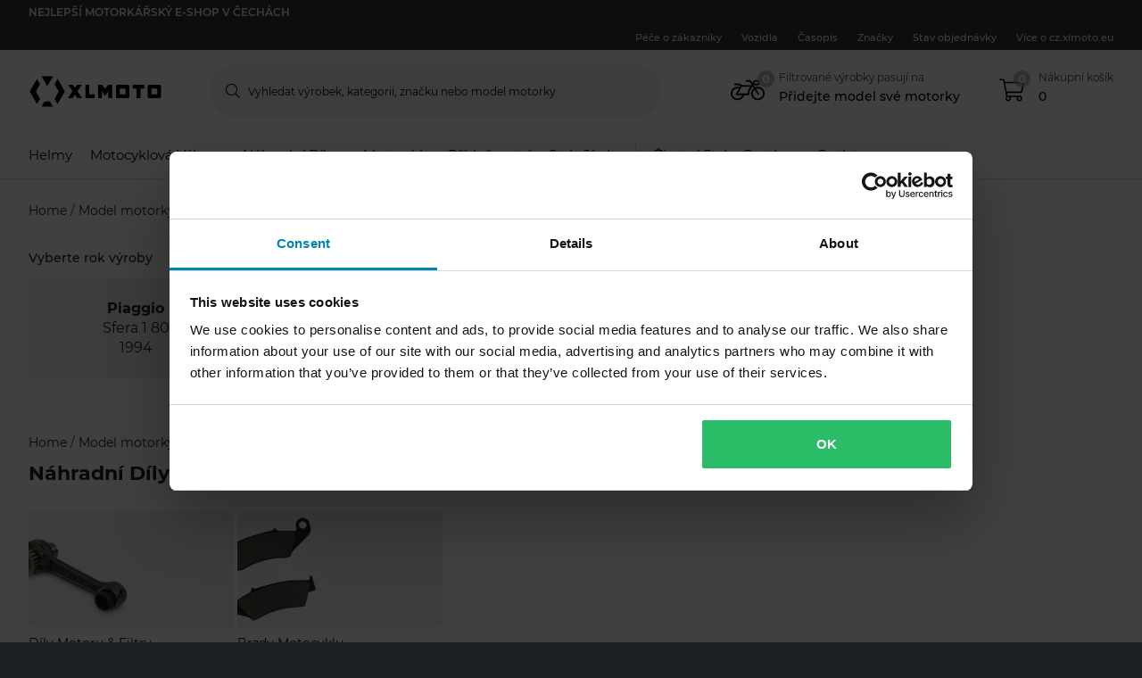

--- FILE ---
content_type: text/html; charset=utf-8
request_url: https://cz.xlmoto.eu/piaggio-sfera-1-80-1994_v35751
body_size: 190955
content:
<!-- CacheBustingParameterValue: 21180 --><!DOCTYPE html><html lang="cs-CZ"><head>
<meta name="INTERSHOP" content="Powered by INTERSHOP 7">
<base href="/">
<title>xlmoto</title>
<!-- Start VWO Async SmartCode -->
<link rel="preconnect" href="https://dev.visualwebsiteoptimizer.com">
<script type="text/javascript" id="vwoCode">
window._vwo_code || (function() {
var w=window,
d=document;
var account_id=772081,
version=2.2,
settings_tolerance=2000,
hide_element='body',
hide_element_style = 'opacity:0 !important;filter:alpha(opacity=0) !important;background:none !important';
/* DO NOT EDIT BELOW THIS LINE */
if(f=!1,v=d.querySelector('#vwoCode'),cc={},-1<d.URL.indexOf('__vwo_disable__')||w._vwo_code)return;try{var e=JSON.parse(localStorage.getItem('_vwo_'+account_id+'_config'));cc=e&&'object'==typeof e?e:{}}catch(e){}function r(t){try{return decodeURIComponent(t)}catch(e){return t}}var s=function(){var e={combination:[],combinationChoose:[],split:[],exclude:[],uuid:null,consent:null,optOut:null},t=d.cookie||'';if(!t)return e;for(var n,i,o=/(?:^|;\s*)(?:(_vis_opt_exp_(\d+)_combi=([^;]*))|(_vis_opt_exp_(\d+)_combi_choose=([^;]*))|(_vis_opt_exp_(\d+)_split=([^:;]*))|(_vis_opt_exp_(\d+)_exclude=[^;]*)|(_vis_opt_out=([^;]*))|(_vwo_global_opt_out=[^;]*)|(_vwo_uuid=([^;]*))|(_vwo_consent=([^;]*)))/g;null!==(n=o.exec(t));)try{n[1]?e.combination.push({id:n[2],value:r(n[3])}):n[4]?e.combinationChoose.push({id:n[5],value:r(n[6])}):n[7]?e.split.push({id:n[8],value:r(n[9])}):n[10]?e.exclude.push({id:n[11]}):n[12]?e.optOut=r(n[13]):n[14]?e.optOut=!0:n[15]?e.uuid=r(n[16]):n[17]&&(i=r(n[18]),e.consent=i&&3<=i.length?i.substring(0,3):null)}catch(e){}return e}();function i(){var e=function(){if(w.VWO&&Array.isArray(w.VWO))for(var e=0;e<w.VWO.length;e++){var t=w.VWO[e];if(Array.isArray(t)&&('setVisitorId'===t[0]||'setSessionId'===t[0]))return!0}return!1}(),t='a='+account_id+'&u='+encodeURIComponent(w._vis_opt_url||d.URL)+'&vn='+version+'&ph=1'+('undefined'!=typeof platform?'&p='+platform:'')+'&st='+w.performance.now();e||((n=function(){var e,t=[],n={},i=w.VWO&&w.VWO.appliedCampaigns||{};for(e in i){var o=i[e]&&i[e].v;o&&(t.push(e+'-'+o+'-1'),n[e]=!0)}if(s&&s.combination)for(var r=0;r<s.combination.length;r++){var a=s.combination[r];n[a.id]||t.push(a.id+'-'+a.value)}return t.join('|')}())&&(t+='&c='+n),(n=function(){var e=[],t={};if(s&&s.combinationChoose)for(var n=0;n<s.combinationChoose.length;n++){var i=s.combinationChoose[n];e.push(i.id+'-'+i.value),t[i.id]=!0}if(s&&s.split)for(var o=0;o<s.split.length;o++)t[(i=s.split[o]).id]||e.push(i.id+'-'+i.value);return e.join('|')}())&&(t+='&cc='+n),(n=function(){var e={},t=[];if(w.VWO&&Array.isArray(w.VWO))for(var n=0;n<w.VWO.length;n++){var i=w.VWO[n];if(Array.isArray(i)&&'setVariation'===i[0]&&i[1]&&Array.isArray(i[1]))for(var o=0;o<i[1].length;o++){var r,a=i[1][o];a&&'object'==typeof a&&(r=a.e,a=a.v,r&&a&&(e[r]=a))}}for(r in e)t.push(r+'-'+e[r]);return t.join('|')}())&&(t+='&sv='+n)),s&&s.optOut&&(t+='&o='+s.optOut);var n=function(){var e=[],t={};if(s&&s.exclude)for(var n=0;n<s.exclude.length;n++){var i=s.exclude[n];t[i.id]||(e.push(i.id),t[i.id]=!0)}return e.join('|')}();return n&&(t+='&e='+n),s&&s.uuid&&(t+='&id='+s.uuid),s&&s.consent&&(t+='&consent='+s.consent),w.name&&-1<w.name.indexOf('_vis_preview')&&(t+='&pM=true'),w.VWO&&w.VWO.ed&&(t+='&ed='+w.VWO.ed),t}code={nonce:v&&v.nonce,library_tolerance:function(){return'undefined'!=typeof library_tolerance?library_tolerance:void 0},settings_tolerance:function(){return cc.sT||settings_tolerance},hide_element_style:function(){return'{'+(cc.hES||hide_element_style)+'}'},hide_element:function(){return performance.getEntriesByName('first-contentful-paint')[0]?'':'string'==typeof cc.hE?cc.hE:hide_element},getVersion:function(){return version},finish:function(e){var t;f||(f=!0,(t=d.getElementById('_vis_opt_path_hides'))&&t.parentNode.removeChild(t),e&&((new Image).src='https://dev.visualwebsiteoptimizer.com/ee.gif?a='+account_id+e))},finished:function(){return f},addScript:function(e){var t=d.createElement('script');t.type='text/javascript',e.src?t.src=e.src:t.text=e.text,v&&t.setAttribute('nonce',v.nonce),d.getElementsByTagName('head')[0].appendChild(t)},load:function(e,t){t=t||{};var n=new XMLHttpRequest;n.open('GET',e,!0),n.withCredentials=!t.dSC,n.responseType=t.responseType||'text',n.onload=function(){if(t.onloadCb)return t.onloadCb(n,e);200===n.status?_vwo_code.addScript({text:n.responseText}):_vwo_code.finish('&e=loading_failure:'+e)},n.onerror=function(){if(t.onerrorCb)return t.onerrorCb(e);_vwo_code.finish('&e=loading_failure:'+e)},n.send()},init:function(){var e,t=this.settings_tolerance();w._vwo_settings_timer=setTimeout(function(){_vwo_code.finish()},t),'body'!==this.hide_element()?(n=d.createElement('style'),e=(t=this.hide_element())?t+this.hide_element_style():'',t=d.getElementsByTagName('head')[0],n.setAttribute('id','_vis_opt_path_hides'),v&&n.setAttribute('nonce',v.nonce),n.setAttribute('type','text/css'),n.styleSheet?n.styleSheet.cssText=e:n.appendChild(d.createTextNode(e)),t.appendChild(n)):(n=d.getElementsByTagName('head')[0],(e=d.createElement('div')).style.cssText='z-index: 2147483647 !important;position: fixed !important;left: 0 !important;top: 0 !important;width: 100% !important;height: 100% !important;background: white !important;',e.setAttribute('id','_vis_opt_path_hides'),e.classList.add('_vis_hide_layer'),n.parentNode.insertBefore(e,n.nextSibling));var n='https://dev.visualwebsiteoptimizer.com/j.php?'+i();-1!==w.location.search.indexOf('_vwo_xhr')?this.addScript({src:n}):this.load(n+'&x=true',{l:1})}};w._vwo_code=code;code.init();})();
</script>
<!-- End VWO Async SmartCode -->
<meta charset="utf-8">
<meta name="viewport" content="width=device-width, initial-scale=1.0, maximum-scale=1.0, user-scalable=no">
<link rel="preconnect" href="//www.googletagmanager.com">
<link rel="preconnect" href="//www.googleadservices.com">
<link rel="preconnect" href="//www.google.com">
<link rel="preconnect" href="//www.google-analytics.com">
<link rel="preconnect" href="//fonts.googleapis.com">
<link rel="preconnect" href="//adservice.google.com">
<link rel="preconnect" href="//content.pierce-ecom.com">
<link rel="preconnect" href="//widget.trustpilot.com">
<link rel="preconnect" href="//staticw2.yotpo.com">
<link rel="preconnect" href="//p.yotpo.com">
<link rel="preconnect" href="//api.yotpo.com">
<link rel="preconnect" href="//connect.facebook.net">
<link rel="preconnect" href="//www.facebook.com">
<link rel="preconnect" href="//cdn.scarabresearch.com">
<link rel="preconnect" href="//recommender.scarabresearch.com">
<link rel="preconnect" href="//static.scarabresearch.com">
<link rel="preconnect" href="//webchannel-content.eservice.emarsys.net">
<link rel="preconnect" href="//sslwidget.criteo.com">
<link rel="preconnect" href="//gum.criteo.com">
<link rel="preconnect" href="//googleads.g.doubleclick.net">
<link rel="preconnect" href="//stats.g.doubleclick.net">
<link rel="preconnect" href="//webchannel-content.eservice.emarsys.net">
<link rel="preconnect" href="//connect.nosto.com">
<link rel="preconnect" href="//ipinfo.io">
<link rel="preconnect" href="//content.pierce-ecom.com">
<link rel="preconnect" href="//content.pierce-ecom.com" crossorigin="">
<link rel="preconnect" href="//pierce-images.imgix.net">
<link rel="preload" href="/assets/fonts/sb-webfont/sb-webfont.woff2?v=1.26" as="font" type="font/woff2" crossorigin="">
<link rel="preload" href="https://content.pierce-ecom.com/fonts/montserrat/montserrat-v15-latin-ext_latin-regular.woff2" as="font" type="font/woff2" crossorigin="">
<link rel="preload" href="https://content.pierce-ecom.com/fonts/montserrat/montserrat-v18-latin-ext_latin-500.woff2" as="font" type="font/woff2" crossorigin="">
<link rel="preload" href="https://content.pierce-ecom.com/fonts/montserrat/montserrat-v15-latin-ext_latin-600.woff2" as="font" type="font/woff2" crossorigin="">
<link rel="preload" href="https://content.pierce-ecom.com/fonts/montserrat/montserrat-v15-latin-ext_latin-700.woff2" as="font" type="font/woff2" crossorigin="">
<link rel="preload" href="https://content.pierce-ecom.com/fonts/montserrat/montserrat-v18-latin-ext_latin-800.woff2" as="font" type="font/woff2" crossorigin=""><link href="/xlmoto.3c21bdec75eea5a0cdaf.css" rel="stylesheet" type="text/css"><script>
var nostoData = [];
(function(){
var name="nostojs";
window[name]=window[name]||function(cb){(window[name].q=window[name].q||[]).push(cb);};
})();
</script>
<script type="text/javascript" src="//widget.trustpilot.com/bootstrap/v5/tp.widget.bootstrap.min.js" async=""></script>
<meta name="generator" content="Prerender"><link rel="icon" type="image/x-icon" href="/assets/images/xlmoto/favicons/sb-favicon-xlmoto.ico"><link rel="icon" sizes="192x192" href="/assets/images/xlmoto/favicons/favicon-192.png"><link rel="apple-touch-icon" sizes="16x16" href="/assets/images/xlmoto/favicons/favicon-16.png"><link rel="apple-touch-icon" sizes="32x32" href="/assets/images/xlmoto/favicons/favicon-32.png"><link rel="apple-touch-icon" sizes="72x72" href="/assets/images/xlmoto/favicons/favicon-72.png"><link rel="apple-touch-icon" sizes="114x114" href="/assets/images/xlmoto/favicons/favicon-114.png"><link rel="apple-touch-icon" sizes="120x120" href="/assets/images/xlmoto/favicons/favicon-120.png"><link rel="apple-touch-icon" sizes="144x144" href="/assets/images/xlmoto/favicons/favicon-144.png"><link rel="apple-touch-icon" sizes="152x152" href="/assets/images/xlmoto/favicons/favicon-152.png"><link rel="apple-touch-icon" sizes="180x180" href="/assets/images/xlmoto/favicons/favicon-180.png"></head>
<body class="schedule-forever-campaign-xlmoto schedule-forever-campaign-all-markets">
<app-root ng-version="12.1.3"><p-header><header class="o-header"><div class="o-mobile-header ng-star-inserted"><div class="container-fluid pl-0 pr-0"><div class="row no-gutters align-items-center"><div class="col-4 col-md-1 ng-star-inserted"><div class="o-mobile-header__menu m-header-button m-header-button--icon"><fa-icon class="ng-fa-icon"><svg role="img" aria-hidden="true" focusable="false" data-prefix="fal" data-icon="bars" class="svg-inline--fa fa-bars fa-w-14" xmlns="http://www.w3.org/2000/svg" viewBox="0 0 448 512"><path fill="currentColor" d="M442 114H6a6 6 0 0 1-6-6V84a6 6 0 0 1 6-6h436a6 6 0 0 1 6 6v24a6 6 0 0 1-6 6zm0 160H6a6 6 0 0 1-6-6v-24a6 6 0 0 1 6-6h436a6 6 0 0 1 6 6v24a6 6 0 0 1-6 6zm0 160H6a6 6 0 0 1-6-6v-24a6 6 0 0 1 6-6h436a6 6 0 0 1 6 6v24a6 6 0 0 1-6 6z"></path></svg></fa-icon></div><div class="o-mobile-header__searchicon m-header-button m-header-button--icon d-md-none"><fa-icon class="ng-fa-icon"><svg role="img" aria-hidden="true" focusable="false" data-prefix="fal" data-icon="search" class="svg-inline--fa fa-search fa-w-16" xmlns="http://www.w3.org/2000/svg" viewBox="0 0 512 512"><path fill="currentColor" d="M508.5 481.6l-129-129c-2.3-2.3-5.3-3.5-8.5-3.5h-10.3C395 312 416 262.5 416 208 416 93.1 322.9 0 208 0S0 93.1 0 208s93.1 208 208 208c54.5 0 104-21 141.1-55.2V371c0 3.2 1.3 6.2 3.5 8.5l129 129c4.7 4.7 12.3 4.7 17 0l9.9-9.9c4.7-4.7 4.7-12.3 0-17zM208 384c-97.3 0-176-78.7-176-176S110.7 32 208 32s176 78.7 176 176-78.7 176-176 176z"></path></svg></fa-icon></div></div><!----><div class="o-mobile-header__logo col text-center text-md-left col-4 col-md-2"><a routerlink="/" class="a-logo-link gtm_main-logo" href="/"><img src="/assets/svg/xlmoto-logo_black.svg" alt="xlmoto" title="xlmoto"></a></div><div class="o-mobile-header__searchbar qa-mobile-header-search d-none d-md-block col-md-7"><p-search-input inputid="search-tablet"><div class="m-search m-search--unfocus"><!----><form class="m-input-container"><p-input browserautocomplete="off" type="search" class="textsize-small m-input--rounded"><div class="m-input m-input--icon"><span class="a-input-message a-input-message--focus"> Vyhledat výrobek, kategorii, značku nebo model motorky <!----></span><span class="a-input-message a-input-message--error">  <!----><!----><!----></span><span class="a-input-message a-input-message--success"></span><fa-icon class="ng-fa-icon a-input-icon ng-star-inserted"><svg role="img" aria-hidden="true" focusable="false" data-prefix="fal" data-icon="search" class="svg-inline--fa fa-search fa-w-16" xmlns="http://www.w3.org/2000/svg" viewBox="0 0 512 512"><path fill="currentColor" d="M508.5 481.6l-129-129c-2.3-2.3-5.3-3.5-8.5-3.5h-10.3C395 312 416 262.5 416 208 416 93.1 322.9 0 208 0S0 93.1 0 208s93.1 208 208 208c54.5 0 104-21 141.1-55.2V371c0 3.2 1.3 6.2 3.5 8.5l129 129c4.7 4.7 12.3 4.7 17 0l9.9-9.9c4.7-4.7 4.7-12.3 0-17zM208 384c-97.3 0-176-78.7-176-176S110.7 32 208 32s176 78.7 176 176-78.7 176-176 176z"></path></svg></fa-icon><!----><input type="search" id="search-tablet" name="" autocomplete="off" tabindex="" placeholder="Vyhledat výrobek, kategorii, značku nebo model motorky" inputmode="text" value="" class="ng-untouched ng-pristine ng-valid"><div aria-hidden="true" class="m-input__reset ng-star-inserted"><fa-icon class="ng-fa-icon"><svg role="img" aria-hidden="true" focusable="false" data-prefix="fal" data-icon="times-circle" class="svg-inline--fa fa-times-circle fa-w-16" xmlns="http://www.w3.org/2000/svg" viewBox="0 0 512 512"><path fill="currentColor" d="M256 8C119 8 8 119 8 256s111 248 248 248 248-111 248-248S393 8 256 8zm0 464c-118.7 0-216-96.1-216-216 0-118.7 96.1-216 216-216 118.7 0 216 96.1 216 216 0 118.7-96.1 216-216 216zm94.8-285.3L281.5 256l69.3 69.3c4.7 4.7 4.7 12.3 0 17l-8.5 8.5c-4.7 4.7-12.3 4.7-17 0L256 281.5l-69.3 69.3c-4.7 4.7-12.3 4.7-17 0l-8.5-8.5c-4.7-4.7-4.7-12.3 0-17l69.3-69.3-69.3-69.3c-4.7-4.7-4.7-12.3 0-17l8.5-8.5c4.7-4.7 12.3-4.7 17 0l69.3 69.3 69.3-69.3c4.7-4.7 12.3-4.7 17 0l8.5 8.5c4.6 4.7 4.6 12.3 0 17z"></path></svg></fa-icon></div><!----><fa-icon aria-hidden="true" class="ng-fa-icon ng-star-inserted"><svg role="img" aria-hidden="true" focusable="false" data-prefix="fas" data-icon="check" class="svg-inline--fa fa-check fa-w-16" xmlns="http://www.w3.org/2000/svg" viewBox="0 0 512 512"><path fill="currentColor" d="M173.898 439.404l-166.4-166.4c-9.997-9.997-9.997-26.206 0-36.204l36.203-36.204c9.997-9.998 26.207-9.998 36.204 0L192 312.69 432.095 72.596c9.997-9.997 26.207-9.997 36.204 0l36.203 36.204c9.997 9.997 9.997 26.206 0 36.204l-294.4 294.401c-9.998 9.997-26.207 9.997-36.204-.001z"></path></svg></fa-icon><!----></div></p-input><!----></form></div></p-search-input></div><div class="col col-4 col-md-2 text-right o-mobile-header__drawers ng-star-inserted"><div class="o-mobile-header__fmbicon m-header-column"><div class="m-header-button m-header-button--icon m-header-button--fmb qa-mobile-header-fmb-toggle"><p-fmb-vehicles-count><p-fmb-icon><fa-icon class="ng-fa-icon fmb-icon icon icon-motorcycle"><svg role="img" aria-hidden="true" focusable="false" data-prefix="fal" data-icon="motorcycle" class="svg-inline--fa fa-motorcycle fa-w-20" xmlns="http://www.w3.org/2000/svg" viewBox="0 0 640 512"><path fill="currentColor" d="M512.238 192c-17.943-.033-35.025 3.631-50.534 10.266L435.799 160H520c13.255 0 24-10.745 24-24V88c0-13.255-10.745-24-24-24h-60a24.002 24.002 0 0 0-19.2 9.6l-31.893 42.524-27.265-44.485A16.005 16.005 0 0 0 368 64h-76c-6.627 0-12 5.373-12 12v8c0 6.627 5.373 12 12 12h67.04l39.226 64H217.584c-16.679-19.064-41.794-32-89.584-32H80.452c-8.616 0-16.029 6.621-16.433 15.227C63.586 152.416 70.907 160 80 160h48c24.268 0 40.146 8.239 51.566 19.951l-10.364 18.843a127.7 127.7 0 0 0-39.723-6.786C58.709 191.202.272 248.724.001 319.499-.27 390.422 57.141 448 128 448c59.641 0 109.745-40.795 123.956-96h84.776c9.384 0 16.781-8.057 15.936-17.438-5.123-56.79 20.187-110.805 64.631-143.511l16.791 27.395c-30.629 23.533-50.314 60.604-50.086 102.267.38 69.638 57.194 126.66 126.83 127.281 70.58.629 128.112-55.871 129.153-126.057 1.052-71.012-56.729-129.808-127.749-129.937zM462 92h54v40h-84l30-40zM128 416c-52.935 0-96-43.065-96-96s43.065-96 96-96a95.687 95.687 0 0 1 25.45 3.436L97.98 328.289C92.126 338.933 99.838 352 112 352h106.499c-13.208 37.247-48.781 64-90.499 64zm192-96H139.061l70.399-128h159.467C337.778 226.865 320 272.362 320 320zm188.206 95.926c-49.822-1.93-90.199-42.305-92.132-92.127-1.214-31.294 12.642-59.467 34.879-77.836l57.496 93.808c3.463 5.651 10.852 7.424 16.502 3.96l6.821-4.181c5.65-3.463 7.423-10.851 3.96-16.502l-57.051-93.083A95.57 95.57 0 0 1 512 224c52.935 0 96 43.065 96 96 0 54.194-45.139 98.043-99.794 95.926z"></path></svg></fa-icon></p-fmb-icon><div class="m-header-button__number"> 0
</div></p-fmb-vehicles-count></div></div><div class="o-mobile-header__carticon m-header-column"><div class="m-header-button m-header-button--icon qa-mobile-header-cart"><fa-icon class="ng-fa-icon"><svg role="img" aria-hidden="true" focusable="false" data-prefix="fal" data-icon="shopping-cart" class="svg-inline--fa fa-shopping-cart fa-w-18" xmlns="http://www.w3.org/2000/svg" viewBox="0 0 576 512"><path fill="currentColor" d="M551.991 64H129.28l-8.329-44.423C118.822 8.226 108.911 0 97.362 0H12C5.373 0 0 5.373 0 12v8c0 6.627 5.373 12 12 12h78.72l69.927 372.946C150.305 416.314 144 431.42 144 448c0 35.346 28.654 64 64 64s64-28.654 64-64a63.681 63.681 0 0 0-8.583-32h145.167a63.681 63.681 0 0 0-8.583 32c0 35.346 28.654 64 64 64 35.346 0 64-28.654 64-64 0-17.993-7.435-34.24-19.388-45.868C506.022 391.891 496.76 384 485.328 384H189.28l-12-64h331.381c11.368 0 21.177-7.976 23.496-19.105l43.331-208C578.592 77.991 567.215 64 551.991 64zM240 448c0 17.645-14.355 32-32 32s-32-14.355-32-32 14.355-32 32-32 32 14.355 32 32zm224 32c-17.645 0-32-14.355-32-32s14.355-32 32-32 32 14.355 32 32-14.355 32-32 32zm38.156-192H171.28l-36-192h406.876l-40 192z"></path></svg></fa-icon><div class="m-header-button__number"> 0 </div></div></div></div><!----><!----><!----></div></div><div class="o-mobile-header__searchbar qa-mobile-header-search d-md-none o-mobile-header__searchbar--collapsed"><p-search-input inputid="search-mobile"><div class="m-search m-search--unfocus"><!----><form class="m-input-container"><p-input browserautocomplete="off" type="search" class="textsize-small m-input--rounded"><div class="m-input m-input--icon"><span class="a-input-message a-input-message--focus"> Vyhledat výrobek, kategorii, značku nebo model motorky <!----></span><span class="a-input-message a-input-message--error">  <!----><!----><!----></span><span class="a-input-message a-input-message--success"></span><fa-icon class="ng-fa-icon a-input-icon ng-star-inserted"><svg role="img" aria-hidden="true" focusable="false" data-prefix="fal" data-icon="search" class="svg-inline--fa fa-search fa-w-16" xmlns="http://www.w3.org/2000/svg" viewBox="0 0 512 512"><path fill="currentColor" d="M508.5 481.6l-129-129c-2.3-2.3-5.3-3.5-8.5-3.5h-10.3C395 312 416 262.5 416 208 416 93.1 322.9 0 208 0S0 93.1 0 208s93.1 208 208 208c54.5 0 104-21 141.1-55.2V371c0 3.2 1.3 6.2 3.5 8.5l129 129c4.7 4.7 12.3 4.7 17 0l9.9-9.9c4.7-4.7 4.7-12.3 0-17zM208 384c-97.3 0-176-78.7-176-176S110.7 32 208 32s176 78.7 176 176-78.7 176-176 176z"></path></svg></fa-icon><!----><input type="search" id="search-mobile" name="" autocomplete="off" tabindex="" placeholder="Vyhledat výrobek, kategorii, značku nebo model motorky" inputmode="text" value="" class="ng-untouched ng-pristine ng-valid"><div aria-hidden="true" class="m-input__reset ng-star-inserted"><fa-icon class="ng-fa-icon"><svg role="img" aria-hidden="true" focusable="false" data-prefix="fal" data-icon="times-circle" class="svg-inline--fa fa-times-circle fa-w-16" xmlns="http://www.w3.org/2000/svg" viewBox="0 0 512 512"><path fill="currentColor" d="M256 8C119 8 8 119 8 256s111 248 248 248 248-111 248-248S393 8 256 8zm0 464c-118.7 0-216-96.1-216-216 0-118.7 96.1-216 216-216 118.7 0 216 96.1 216 216 0 118.7-96.1 216-216 216zm94.8-285.3L281.5 256l69.3 69.3c4.7 4.7 4.7 12.3 0 17l-8.5 8.5c-4.7 4.7-12.3 4.7-17 0L256 281.5l-69.3 69.3c-4.7 4.7-12.3 4.7-17 0l-8.5-8.5c-4.7-4.7-4.7-12.3 0-17l69.3-69.3-69.3-69.3c-4.7-4.7-4.7-12.3 0-17l8.5-8.5c4.7-4.7 12.3-4.7 17 0l69.3 69.3 69.3-69.3c4.7-4.7 12.3-4.7 17 0l8.5 8.5c4.6 4.7 4.6 12.3 0 17z"></path></svg></fa-icon></div><!----><fa-icon aria-hidden="true" class="ng-fa-icon ng-star-inserted"><svg role="img" aria-hidden="true" focusable="false" data-prefix="fas" data-icon="check" class="svg-inline--fa fa-check fa-w-16" xmlns="http://www.w3.org/2000/svg" viewBox="0 0 512 512"><path fill="currentColor" d="M173.898 439.404l-166.4-166.4c-9.997-9.997-9.997-26.206 0-36.204l36.203-36.204c9.997-9.998 26.207-9.998 36.204 0L192 312.69 432.095 72.596c9.997-9.997 26.207-9.997 36.204 0l36.203 36.204c9.997 9.997 9.997 26.206 0 36.204l-294.4 294.401c-9.998 9.997-26.207 9.997-36.204-.001z"></path></svg></fa-icon><!----></div></p-input><!----></form></div></p-search-input></div></div><!----><p-header-mobile-menu class="ng-star-inserted"><div class="o-mobile-menu qa-mobile-header-menu"><div class="o-mobile-menu__wrapper"><div poverlayscroll="" class="o-mobile-menu__menu-scroll"><div class="o-mobile-menu__menu-header"><div class="container-fluid"><div class="row align-items-center header-items-wrapper"><a href="/" class="m-header-button m-header-button--icon m-header-button--icon--home ng-star-inserted"><fa-icon class="ng-fa-icon"><svg role="img" aria-hidden="true" focusable="false" data-prefix="fal" data-icon="home-lg-alt" class="svg-inline--fa fa-home-lg-alt fa-w-18" xmlns="http://www.w3.org/2000/svg" viewBox="0 0 576 512"><path fill="currentColor" d="M573.48 219.91L310.6 8a35.85 35.85 0 0 0-45.19 0L2.53 219.91a6.71 6.71 0 0 0-1 9.5l14.2 17.5a6.82 6.82 0 0 0 9.6 1L64 216.72V496a16 16 0 0 0 16 16h416a16 16 0 0 0 16-16V216.82l38.8 31.29a6.83 6.83 0 0 0 9.6-1l14.19-17.5a7.14 7.14 0 0 0-1.11-9.7zM240 480V320h96v160zm240 0H368V304a16 16 0 0 0-16-16H224a16 16 0 0 0-16 16v176H96V190.92l187.71-151.4a6.63 6.63 0 0 1 8.4 0L480 191z"></path></svg></fa-icon></a><!----><!----><a class="m-header-button m-header-button--icon m-header-button--icon--close"><fa-icon class="ng-fa-icon"><svg role="img" aria-hidden="true" focusable="false" data-prefix="fal" data-icon="times" class="svg-inline--fa fa-times fa-w-10" xmlns="http://www.w3.org/2000/svg" viewBox="0 0 320 512"><path fill="currentColor" d="M193.94 256L296.5 153.44l21.15-21.15c3.12-3.12 3.12-8.19 0-11.31l-22.63-22.63c-3.12-3.12-8.19-3.12-11.31 0L160 222.06 36.29 98.34c-3.12-3.12-8.19-3.12-11.31 0L2.34 120.97c-3.12 3.12-3.12 8.19 0 11.31L126.06 256 2.34 379.71c-3.12 3.12-3.12 8.19 0 11.31l22.63 22.63c3.12 3.12 8.19 3.12 11.31 0L160 289.94 262.56 392.5l21.15 21.15c3.12 3.12 8.19 3.12 11.31 0l22.63-22.63c3.12-3.12 3.12-8.19 0-11.31L193.94 256z"></path></svg></fa-icon></a></div></div></div><div class="category-levels-container"><div class="container-fluid category-level ng-star-inserted"><p-navigation-mobile><div class="o-navigation-mobile qa-mobile-header-categories"><ul><!----><li class="m-navigation-mobile-item gtm_navigation-category-1 ng-star-inserted"><a href="/helmy" class="ng-star-inserted"><span class="m-navigation-mobile-item__image ng-star-inserted"><!----></span><!----><span class="m-navigation-mobile-item__title ng-star-inserted">Helmy</span><!----><fa-icon aria-hidden="true" class="ng-fa-icon"><svg role="img" aria-hidden="true" focusable="false" data-prefix="fal" data-icon="chevron-right" class="svg-inline--fa fa-chevron-right fa-w-8" xmlns="http://www.w3.org/2000/svg" viewBox="0 0 256 512"><path fill="currentColor" d="M17.525 36.465l-7.071 7.07c-4.686 4.686-4.686 12.284 0 16.971L205.947 256 10.454 451.494c-4.686 4.686-4.686 12.284 0 16.971l7.071 7.07c4.686 4.686 12.284 4.686 16.97 0l211.051-211.05c4.686-4.686 4.686-12.284 0-16.971L34.495 36.465c-4.686-4.687-12.284-4.687-16.97 0z"></path></svg></fa-icon></a><!----><!----><!----></li><li class="m-navigation-mobile-item gtm_navigation-category-1 ng-star-inserted"><a href="/motocyklova-vybava" class="ng-star-inserted"><span class="m-navigation-mobile-item__image ng-star-inserted"><!----></span><!----><span class="m-navigation-mobile-item__title ng-star-inserted">Motocyklová Výbava</span><!----><fa-icon aria-hidden="true" class="ng-fa-icon"><svg role="img" aria-hidden="true" focusable="false" data-prefix="fal" data-icon="chevron-right" class="svg-inline--fa fa-chevron-right fa-w-8" xmlns="http://www.w3.org/2000/svg" viewBox="0 0 256 512"><path fill="currentColor" d="M17.525 36.465l-7.071 7.07c-4.686 4.686-4.686 12.284 0 16.971L205.947 256 10.454 451.494c-4.686 4.686-4.686 12.284 0 16.971l7.071 7.07c4.686 4.686 12.284 4.686 16.97 0l211.051-211.05c4.686-4.686 4.686-12.284 0-16.971L34.495 36.465c-4.686-4.687-12.284-4.687-16.97 0z"></path></svg></fa-icon></a><!----><!----><!----></li><li class="m-navigation-mobile-item gtm_navigation-category-1 ng-star-inserted"><a href="/nahradni-dily-pro-motocykly" class="ng-star-inserted"><span class="m-navigation-mobile-item__image ng-star-inserted"><!----></span><!----><span class="m-navigation-mobile-item__title ng-star-inserted">Náhradní Díly pro Motocykly</span><!----><fa-icon aria-hidden="true" class="ng-fa-icon"><svg role="img" aria-hidden="true" focusable="false" data-prefix="fal" data-icon="chevron-right" class="svg-inline--fa fa-chevron-right fa-w-8" xmlns="http://www.w3.org/2000/svg" viewBox="0 0 256 512"><path fill="currentColor" d="M17.525 36.465l-7.071 7.07c-4.686 4.686-4.686 12.284 0 16.971L205.947 256 10.454 451.494c-4.686 4.686-4.686 12.284 0 16.971l7.071 7.07c4.686 4.686 12.284 4.686 16.97 0l211.051-211.05c4.686-4.686 4.686-12.284 0-16.971L34.495 36.465c-4.686-4.687-12.284-4.687-16.97 0z"></path></svg></fa-icon></a><!----><!----><!----></li><li class="m-navigation-mobile-item gtm_navigation-category-1 ng-star-inserted"><a href="/prislusenstvi" class="ng-star-inserted"><span class="m-navigation-mobile-item__image ng-star-inserted"><!----></span><!----><span class="m-navigation-mobile-item__title ng-star-inserted">Příslušenství</span><!----><fa-icon aria-hidden="true" class="ng-fa-icon"><svg role="img" aria-hidden="true" focusable="false" data-prefix="fal" data-icon="chevron-right" class="svg-inline--fa fa-chevron-right fa-w-8" xmlns="http://www.w3.org/2000/svg" viewBox="0 0 256 512"><path fill="currentColor" d="M17.525 36.465l-7.071 7.07c-4.686 4.686-4.686 12.284 0 16.971L205.947 256 10.454 451.494c-4.686 4.686-4.686 12.284 0 16.971l7.071 7.07c4.686 4.686 12.284 4.686 16.97 0l211.051-211.05c4.686-4.686 4.686-12.284 0-16.971L34.495 36.465c-4.686-4.687-12.284-4.687-16.97 0z"></path></svg></fa-icon></a><!----><!----><!----></li><li class="m-navigation-mobile-item gtm_navigation-category-1 ng-star-inserted"><a href="/ride-styles" class="ng-star-inserted"><span class="m-navigation-mobile-item__image ng-star-inserted"><!----></span><!----><span class="m-navigation-mobile-item__title ng-star-inserted">Styly Jízdy</span><!----><fa-icon aria-hidden="true" class="ng-fa-icon"><svg role="img" aria-hidden="true" focusable="false" data-prefix="fal" data-icon="chevron-right" class="svg-inline--fa fa-chevron-right fa-w-8" xmlns="http://www.w3.org/2000/svg" viewBox="0 0 256 512"><path fill="currentColor" d="M17.525 36.465l-7.071 7.07c-4.686 4.686-4.686 12.284 0 16.971L205.947 256 10.454 451.494c-4.686 4.686-4.686 12.284 0 16.971l7.071 7.07c4.686 4.686 12.284 4.686 16.97 0l211.051-211.05c4.686-4.686 4.686-12.284 0-16.971L34.495 36.465c-4.686-4.687-12.284-4.687-16.97 0z"></path></svg></fa-icon></a><!----><!----><!----></li><li class="m-navigation-mobile-item gtm_navigation-category-1 ng-star-inserted"><a href="/zivotni-styl-a-outdoor" class="ng-star-inserted"><span class="m-navigation-mobile-item__image ng-star-inserted"><!----></span><!----><span class="m-navigation-mobile-item__title ng-star-inserted">Životní Styl a Outdoor</span><!----><fa-icon aria-hidden="true" class="ng-fa-icon"><svg role="img" aria-hidden="true" focusable="false" data-prefix="fal" data-icon="chevron-right" class="svg-inline--fa fa-chevron-right fa-w-8" xmlns="http://www.w3.org/2000/svg" viewBox="0 0 256 512"><path fill="currentColor" d="M17.525 36.465l-7.071 7.07c-4.686 4.686-4.686 12.284 0 16.971L205.947 256 10.454 451.494c-4.686 4.686-4.686 12.284 0 16.971l7.071 7.07c4.686 4.686 12.284 4.686 16.97 0l211.051-211.05c4.686-4.686 4.686-12.284 0-16.971L34.495 36.465c-4.686-4.687-12.284-4.687-16.97 0z"></path></svg></fa-icon></a><!----><!----><!----></li><!----><li class="m-navigation-mobile-item ng-star-inserted"><a class="qa-mobile-header-outlet m-navigation-mobile-item__ref" href="/outlet"><!----><span class="m-navigation-mobile-item__title">Outlet</span><fa-icon aria-hidden="true" class="ng-fa-icon"><svg role="img" aria-hidden="true" focusable="false" data-prefix="fal" data-icon="long-arrow-right" class="svg-inline--fa fa-long-arrow-right fa-w-14" xmlns="http://www.w3.org/2000/svg" viewBox="0 0 448 512"><path fill="currentColor" d="M311.03 131.515l-7.071 7.07c-4.686 4.686-4.686 12.284 0 16.971L387.887 239H12c-6.627 0-12 5.373-12 12v10c0 6.627 5.373 12 12 12h375.887l-83.928 83.444c-4.686 4.686-4.686 12.284 0 16.971l7.071 7.07c4.686 4.686 12.284 4.686 16.97 0l116.485-116c4.686-4.686 4.686-12.284 0-16.971L328 131.515c-4.686-4.687-12.284-4.687-16.97 0z"></path></svg></fa-icon></a></li><!----></ul><!----><!----><ul class="o-mobile-menu__icon-list qa-mobile-header-pages ng-star-inserted"><li><a class="qa-mobile-header-brands" href="/brands"> Značky </a></li><li><a routerlink="/article/magazine" class="qa-mobile-header-magazine ng-star-inserted" href="/article/magazine"> Časopis </a><!----></li><li><a class="qa-mobile-header-order-status"> Stav objednávky </a></li><li><a class="qa-mobile-header-customer-service" href="https://help.xlmoto.com/hc/cs"> Péče o zákazníky </a></li><li><a class="qa-mobile-header-about" href="/about"> Více o </a></li><li class="separator"></li><!----><!----></ul><!----></div></p-navigation-mobile><div class="o-mobile-menu__filler"></div></div><!----></div></div><div class="o-mobile-menu__close"><div class="o-mobile-menu__close__button"><fa-icon class="ng-fa-icon"><svg role="img" aria-hidden="true" focusable="false" data-prefix="fal" data-icon="times" class="svg-inline--fa fa-times fa-w-10" xmlns="http://www.w3.org/2000/svg" viewBox="0 0 320 512"><path fill="currentColor" d="M193.94 256L296.5 153.44l21.15-21.15c3.12-3.12 3.12-8.19 0-11.31l-22.63-22.63c-3.12-3.12-8.19-3.12-11.31 0L160 222.06 36.29 98.34c-3.12-3.12-8.19-3.12-11.31 0L2.34 120.97c-3.12 3.12-3.12 8.19 0 11.31L126.06 256 2.34 379.71c-3.12 3.12-3.12 8.19 0 11.31l22.63 22.63c3.12 3.12 8.19 3.12 11.31 0L160 289.94 262.56 392.5l21.15 21.15c3.12 3.12 8.19 3.12 11.31 0l22.63-22.63c3.12-3.12 3.12-8.19 0-11.31L193.94 256z"></path></svg></fa-icon><span class="o-mobile-menu__close__button__title">Zavřít</span></div></div></div></div><!----></p-header-mobile-menu><!----><div class="o-desktop-header ng-star-inserted"><div class="o-desktop-header__meta-links"><div class="container"><div class="row no-gutters"><div class="col col-6 col-xxl-4"><div class="o-desktop-header__meta-links__slogan"> Nejlepší motorkářský e-shop v Čechách </div><!----></div><div class="col col-4 text-right text-xxl-left col-xxl-3"><p-header-xsell><!----><!----></p-header-xsell></div><div class="col col-12 col-xxl-5 text-right"><a class="a-textlink a-textlink--white qa-header-customer-service" href="https://help.xlmoto.com/hc/cs"> Péče o zákazníky </a><a class="a-textlink a-textlink--white qa-header-vehicles" href="/vehicles"> Vozidla </a><a routerlink="/article/magazine" class="a-textlink a-textlink--white qa-header-magazine ng-star-inserted" href="/article/magazine"> Časopis </a><!----><a class="a-textlink a-textlink--white qa-header-brands" href="/brands"> Značky </a><a class="a-textlink a-textlink--white qa-header-order-status"> Stav objednávky </a><a class="a-textlink a-textlink--white qa-header-about" href="/about"> Více o cz.xlmoto.eu </a></div></div></div></div><div class="o-desktop-header__navigation"><div class="container container-navigation"><div class="row no-gutters"><div class="col col-2 o-desktop-header__navigation__logo"><a routerlink="/" class="d-inline-block gtm_main-logo" href="/"><img width="150" height="35" src="/assets/svg/xlmoto-logo_black.svg" alt="xlmoto" title="xlmoto"></a></div><div class="col col-5 col-xl-5 col-xxl-6 o-desktop-header__navigation__search qa-desktop-header-search"><p-search-input inputid="search-desktop"><div class="m-search m-search--unfocus"><!----><form class="m-input-container"><p-input browserautocomplete="off" type="search" class="textsize-small m-input--rounded"><div class="m-input m-input--icon"><span class="a-input-message a-input-message--focus"> Vyhledat výrobek, kategorii, značku nebo model motorky <!----></span><span class="a-input-message a-input-message--error">  <!----><!----><!----></span><span class="a-input-message a-input-message--success"></span><fa-icon class="ng-fa-icon a-input-icon ng-star-inserted"><svg role="img" aria-hidden="true" focusable="false" data-prefix="fal" data-icon="search" class="svg-inline--fa fa-search fa-w-16" xmlns="http://www.w3.org/2000/svg" viewBox="0 0 512 512"><path fill="currentColor" d="M508.5 481.6l-129-129c-2.3-2.3-5.3-3.5-8.5-3.5h-10.3C395 312 416 262.5 416 208 416 93.1 322.9 0 208 0S0 93.1 0 208s93.1 208 208 208c54.5 0 104-21 141.1-55.2V371c0 3.2 1.3 6.2 3.5 8.5l129 129c4.7 4.7 12.3 4.7 17 0l9.9-9.9c4.7-4.7 4.7-12.3 0-17zM208 384c-97.3 0-176-78.7-176-176S110.7 32 208 32s176 78.7 176 176-78.7 176-176 176z"></path></svg></fa-icon><!----><input type="search" id="search-desktop" name="" autocomplete="off" tabindex="" placeholder="Vyhledat výrobek, kategorii, značku nebo model motorky" inputmode="text" value="" class="ng-untouched ng-pristine ng-valid"><div aria-hidden="true" class="m-input__reset ng-star-inserted"><fa-icon class="ng-fa-icon"><svg role="img" aria-hidden="true" focusable="false" data-prefix="fal" data-icon="times-circle" class="svg-inline--fa fa-times-circle fa-w-16" xmlns="http://www.w3.org/2000/svg" viewBox="0 0 512 512"><path fill="currentColor" d="M256 8C119 8 8 119 8 256s111 248 248 248 248-111 248-248S393 8 256 8zm0 464c-118.7 0-216-96.1-216-216 0-118.7 96.1-216 216-216 118.7 0 216 96.1 216 216 0 118.7-96.1 216-216 216zm94.8-285.3L281.5 256l69.3 69.3c4.7 4.7 4.7 12.3 0 17l-8.5 8.5c-4.7 4.7-12.3 4.7-17 0L256 281.5l-69.3 69.3c-4.7 4.7-12.3 4.7-17 0l-8.5-8.5c-4.7-4.7-4.7-12.3 0-17l69.3-69.3-69.3-69.3c-4.7-4.7-4.7-12.3 0-17l8.5-8.5c4.7-4.7 12.3-4.7 17 0l69.3 69.3 69.3-69.3c4.7-4.7 12.3-4.7 17 0l8.5 8.5c4.6 4.7 4.6 12.3 0 17z"></path></svg></fa-icon></div><!----><fa-icon aria-hidden="true" class="ng-fa-icon ng-star-inserted"><svg role="img" aria-hidden="true" focusable="false" data-prefix="fas" data-icon="check" class="svg-inline--fa fa-check fa-w-16" xmlns="http://www.w3.org/2000/svg" viewBox="0 0 512 512"><path fill="currentColor" d="M173.898 439.404l-166.4-166.4c-9.997-9.997-9.997-26.206 0-36.204l36.203-36.204c9.997-9.998 26.207-9.998 36.204 0L192 312.69 432.095 72.596c9.997-9.997 26.207-9.997 36.204 0l36.203 36.204c9.997 9.997 9.997 26.206 0 36.204l-294.4 294.401c-9.998 9.997-26.207 9.997-36.204-.001z"></path></svg></fa-icon><!----></div></p-input><!----></form></div></p-search-input></div><div class="col col-5 col-xl-5 col-xxl-4 o-desktop-header__navigation__drawers text-right"><div class="drawers-wrapper"><div class="o-desktop-header__navigation__drawers__item o-desktop-header__navigation__drawers__item__minicart"><p-header-minicart><div class="o-desktop-header__navigation__drawers__item qa-desktop-header-cart gtm_cart ng-star-inserted"><div class="minicart-icon"><fa-icon class="ng-fa-icon"><svg role="img" aria-hidden="true" focusable="false" data-prefix="fal" data-icon="shopping-cart" class="svg-inline--fa fa-shopping-cart fa-w-18" xmlns="http://www.w3.org/2000/svg" viewBox="0 0 576 512"><path fill="currentColor" d="M551.991 64H129.28l-8.329-44.423C118.822 8.226 108.911 0 97.362 0H12C5.373 0 0 5.373 0 12v8c0 6.627 5.373 12 12 12h78.72l69.927 372.946C150.305 416.314 144 431.42 144 448c0 35.346 28.654 64 64 64s64-28.654 64-64a63.681 63.681 0 0 0-8.583-32h145.167a63.681 63.681 0 0 0-8.583 32c0 35.346 28.654 64 64 64 35.346 0 64-28.654 64-64 0-17.993-7.435-34.24-19.388-45.868C506.022 391.891 496.76 384 485.328 384H189.28l-12-64h331.381c11.368 0 21.177-7.976 23.496-19.105l43.331-208C578.592 77.991 567.215 64 551.991 64zM240 448c0 17.645-14.355 32-32 32s-32-14.355-32-32 14.355-32 32-32 32 14.355 32 32zm224 32c-17.645 0-32-14.355-32-32s14.355-32 32-32 32 14.355 32 32-14.355 32-32 32zm38.156-192H171.28l-36-192h406.876l-40 192z"></path></svg></fa-icon><div class="m-header-button__number"> 0 </div></div><div class="o-desktop-header__navigation__drawers__item__indicator"><div class="drawer-indicator-headline ng-star-inserted">Nákupní košík</div><div class="drawer-indicator-text drawer-indicator-text--cart ng-star-inserted"> 0 </div><!----><!----></div></div><!----><!----><!----></p-header-minicart></div><div class="o-desktop-header__navigation__drawers__item o-desktop-header__navigation__drawers__item__fmb gtm_desktop-fmb-toggle"><div class="fmb-wrapper"><div class="p-fmb-icon"><p-fmb-vehicles-count><p-fmb-icon><fa-icon class="ng-fa-icon fmb-icon icon icon-motorcycle"><svg role="img" aria-hidden="true" focusable="false" data-prefix="fal" data-icon="motorcycle" class="svg-inline--fa fa-motorcycle fa-w-20" xmlns="http://www.w3.org/2000/svg" viewBox="0 0 640 512"><path fill="currentColor" d="M512.238 192c-17.943-.033-35.025 3.631-50.534 10.266L435.799 160H520c13.255 0 24-10.745 24-24V88c0-13.255-10.745-24-24-24h-60a24.002 24.002 0 0 0-19.2 9.6l-31.893 42.524-27.265-44.485A16.005 16.005 0 0 0 368 64h-76c-6.627 0-12 5.373-12 12v8c0 6.627 5.373 12 12 12h67.04l39.226 64H217.584c-16.679-19.064-41.794-32-89.584-32H80.452c-8.616 0-16.029 6.621-16.433 15.227C63.586 152.416 70.907 160 80 160h48c24.268 0 40.146 8.239 51.566 19.951l-10.364 18.843a127.7 127.7 0 0 0-39.723-6.786C58.709 191.202.272 248.724.001 319.499-.27 390.422 57.141 448 128 448c59.641 0 109.745-40.795 123.956-96h84.776c9.384 0 16.781-8.057 15.936-17.438-5.123-56.79 20.187-110.805 64.631-143.511l16.791 27.395c-30.629 23.533-50.314 60.604-50.086 102.267.38 69.638 57.194 126.66 126.83 127.281 70.58.629 128.112-55.871 129.153-126.057 1.052-71.012-56.729-129.808-127.749-129.937zM462 92h54v40h-84l30-40zM128 416c-52.935 0-96-43.065-96-96s43.065-96 96-96a95.687 95.687 0 0 1 25.45 3.436L97.98 328.289C92.126 338.933 99.838 352 112 352h106.499c-13.208 37.247-48.781 64-90.499 64zm192-96H139.061l70.399-128h159.467C337.778 226.865 320 272.362 320 320zm188.206 95.926c-49.822-1.93-90.199-42.305-92.132-92.127-1.214-31.294 12.642-59.467 34.879-77.836l57.496 93.808c3.463 5.651 10.852 7.424 16.502 3.96l6.821-4.181c5.65-3.463 7.423-10.851 3.96-16.502l-57.051-93.083A95.57 95.57 0 0 1 512 224c52.935 0 96 43.065 96 96 0 54.194-45.139 98.043-99.794 95.926z"></path></svg></fa-icon></p-fmb-icon><div class="m-header-button__number"> 0
</div></p-fmb-vehicles-count></div><div class="o-desktop-header__navigation__drawers__item__indicator qa-desktop-header-fmb-toggle"><div class="drawer-indicator-headline">Filtrované výrobky pasují na</div><!----><div class="drawer-indicator-text ng-star-inserted"> Přidejte model své motorky </div><!----></div></div></div><div class="o-desktop-header__navigation__drawers__burger gtm_open-desktop-header gtm_open-mobile-navigation"><fa-icon class="ng-fa-icon"><svg role="img" aria-hidden="true" focusable="false" data-prefix="fal" data-icon="bars" class="svg-inline--fa fa-bars fa-w-14" xmlns="http://www.w3.org/2000/svg" viewBox="0 0 448 512"><path fill="currentColor" d="M442 114H6a6 6 0 0 1-6-6V84a6 6 0 0 1 6-6h436a6 6 0 0 1 6 6v24a6 6 0 0 1-6 6zm0 160H6a6 6 0 0 1-6-6v-24a6 6 0 0 1 6-6h436a6 6 0 0 1 6 6v24a6 6 0 0 1-6 6zm0 160H6a6 6 0 0 1-6-6v-24a6 6 0 0 1 6-6h436a6 6 0 0 1 6 6v24a6 6 0 0 1-6 6z"></path></svg></fa-icon> Menu </div></div></div></div></div><!----></div><div class="o-desktop-header__menu"><div class="row no-gutters"><div class="col col-12"><p-navigation class="ng-star-inserted"><div class="o-navigation-wrapper"><div class="o-navigation qa-header-desktop-categories"><div class="container"><ul><li class="m-navigation-item border-indicator gtm_navigation-category-1 ng-star-inserted"><div class="m-navigation-item__h"><a class="m-navigation-link" href="/helmy"><fa-icon aria-hidden="true" class="ng-fa-icon"><svg role="img" aria-hidden="true" focusable="false" data-prefix="fas" data-icon="chevron-right" class="svg-inline--fa fa-chevron-right fa-w-10" xmlns="http://www.w3.org/2000/svg" viewBox="0 0 320 512"><path fill="currentColor" d="M285.476 272.971L91.132 467.314c-9.373 9.373-24.569 9.373-33.941 0l-22.667-22.667c-9.357-9.357-9.375-24.522-.04-33.901L188.505 256 34.484 101.255c-9.335-9.379-9.317-24.544.04-33.901l22.667-22.667c9.373-9.373 24.569-9.373 33.941 0L285.475 239.03c9.373 9.372 9.373 24.568.001 33.941z"></path></svg></fa-icon> Helmy </a></div></li><li class="m-navigation-item border-indicator gtm_navigation-category-1 ng-star-inserted"><div class="m-navigation-item__h"><a class="m-navigation-link" href="/motocyklova-vybava"><fa-icon aria-hidden="true" class="ng-fa-icon"><svg role="img" aria-hidden="true" focusable="false" data-prefix="fas" data-icon="chevron-right" class="svg-inline--fa fa-chevron-right fa-w-10" xmlns="http://www.w3.org/2000/svg" viewBox="0 0 320 512"><path fill="currentColor" d="M285.476 272.971L91.132 467.314c-9.373 9.373-24.569 9.373-33.941 0l-22.667-22.667c-9.357-9.357-9.375-24.522-.04-33.901L188.505 256 34.484 101.255c-9.335-9.379-9.317-24.544.04-33.901l22.667-22.667c9.373-9.373 24.569-9.373 33.941 0L285.475 239.03c9.373 9.372 9.373 24.568.001 33.941z"></path></svg></fa-icon> Motocyklová Výbava </a></div></li><li class="m-navigation-item border-indicator gtm_navigation-category-1 ng-star-inserted"><div class="m-navigation-item__h"><a class="m-navigation-link" href="/nahradni-dily-pro-motocykly"><fa-icon aria-hidden="true" class="ng-fa-icon"><svg role="img" aria-hidden="true" focusable="false" data-prefix="fas" data-icon="chevron-right" class="svg-inline--fa fa-chevron-right fa-w-10" xmlns="http://www.w3.org/2000/svg" viewBox="0 0 320 512"><path fill="currentColor" d="M285.476 272.971L91.132 467.314c-9.373 9.373-24.569 9.373-33.941 0l-22.667-22.667c-9.357-9.357-9.375-24.522-.04-33.901L188.505 256 34.484 101.255c-9.335-9.379-9.317-24.544.04-33.901l22.667-22.667c9.373-9.373 24.569-9.373 33.941 0L285.475 239.03c9.373 9.372 9.373 24.568.001 33.941z"></path></svg></fa-icon> Náhradní Díly pro Motocykly </a></div></li><li class="m-navigation-item border-indicator gtm_navigation-category-1 ng-star-inserted"><div class="m-navigation-item__h"><a class="m-navigation-link" href="/prislusenstvi"><fa-icon aria-hidden="true" class="ng-fa-icon"><svg role="img" aria-hidden="true" focusable="false" data-prefix="fas" data-icon="chevron-right" class="svg-inline--fa fa-chevron-right fa-w-10" xmlns="http://www.w3.org/2000/svg" viewBox="0 0 320 512"><path fill="currentColor" d="M285.476 272.971L91.132 467.314c-9.373 9.373-24.569 9.373-33.941 0l-22.667-22.667c-9.357-9.357-9.375-24.522-.04-33.901L188.505 256 34.484 101.255c-9.335-9.379-9.317-24.544.04-33.901l22.667-22.667c9.373-9.373 24.569-9.373 33.941 0L285.475 239.03c9.373 9.372 9.373 24.568.001 33.941z"></path></svg></fa-icon> Příslušenství </a></div></li><li class="m-navigation-item border-indicator gtm_navigation-category-1 ng-star-inserted"><div class="m-navigation-item__h"><a class="m-navigation-link" href="/ride-styles"><fa-icon aria-hidden="true" class="ng-fa-icon"><svg role="img" aria-hidden="true" focusable="false" data-prefix="fas" data-icon="chevron-right" class="svg-inline--fa fa-chevron-right fa-w-10" xmlns="http://www.w3.org/2000/svg" viewBox="0 0 320 512"><path fill="currentColor" d="M285.476 272.971L91.132 467.314c-9.373 9.373-24.569 9.373-33.941 0l-22.667-22.667c-9.357-9.357-9.375-24.522-.04-33.901L188.505 256 34.484 101.255c-9.335-9.379-9.317-24.544.04-33.901l22.667-22.667c9.373-9.373 24.569-9.373 33.941 0L285.475 239.03c9.373 9.372 9.373 24.568.001 33.941z"></path></svg></fa-icon> Styly Jízdy </a></div></li><li class="m-navigation-item border-indicator gtm_navigation-category-1 divider ng-star-inserted"><div class="m-navigation-item__h"><a class="m-navigation-link" href="/zivotni-styl-a-outdoor"><fa-icon aria-hidden="true" class="ng-fa-icon"><svg role="img" aria-hidden="true" focusable="false" data-prefix="fas" data-icon="chevron-right" class="svg-inline--fa fa-chevron-right fa-w-10" xmlns="http://www.w3.org/2000/svg" viewBox="0 0 320 512"><path fill="currentColor" d="M285.476 272.971L91.132 467.314c-9.373 9.373-24.569 9.373-33.941 0l-22.667-22.667c-9.357-9.357-9.375-24.522-.04-33.901L188.505 256 34.484 101.255c-9.335-9.379-9.317-24.544.04-33.901l22.667-22.667c9.373-9.373 24.569-9.373 33.941 0L285.475 239.03c9.373 9.372 9.373 24.568.001 33.941z"></path></svg></fa-icon> Životní Styl a Outdoor </a></div></li><!----><li class="m-navigation-item border-indicator gtm_navigation-category-1"><div class="m-navigation-item__h" tabindex="0"><a class="m-navigation-link"><fa-icon aria-hidden="true" class="ng-fa-icon"><svg role="img" aria-hidden="true" focusable="false" data-prefix="fas" data-icon="chevron-right" class="svg-inline--fa fa-chevron-right fa-w-10" xmlns="http://www.w3.org/2000/svg" viewBox="0 0 320 512"><path fill="currentColor" d="M285.476 272.971L91.132 467.314c-9.373 9.373-24.569 9.373-33.941 0l-22.667-22.667c-9.357-9.357-9.375-24.522-.04-33.901L188.505 256 34.484 101.255c-9.335-9.379-9.317-24.544.04-33.901l22.667-22.667c9.373-9.373 24.569-9.373 33.941 0L285.475 239.03c9.373 9.372 9.373 24.568.001 33.941z"></path></svg></fa-icon> Outlet </a></div></li></ul></div><div class="o-navigation-submenu ng-star-inserted" hidden=""><div class="container o-navigation-submenu__theme-menu ng-star-inserted"><div class="row"><div class="col col-9 o-navigation-submenu__with-sections"><div class="view-all"><a href="/helmy"> Zobrazit všechny produkty v Helmy </a></div><div class="middle-cats"><p-navigation-theme-item class="ng-star-inserted"><div class="theme-item-wrapper" tabindex="0"><!----><div class="title"> Integrální Helmy </div></div></p-navigation-theme-item><!----><p-navigation-theme-item class="ng-star-inserted"><div class="theme-item-wrapper" tabindex="0"><!----><div class="title"> Modulární Helmy </div></div></p-navigation-theme-item><!----><p-navigation-theme-item class="ng-star-inserted"><div class="theme-item-wrapper" tabindex="0"><!----><div class="title"> Otevřené Helmy </div></div></p-navigation-theme-item><!----><p-navigation-theme-item class="ng-star-inserted"><div class="theme-item-wrapper" tabindex="0"><!----><div class="title"> Adventure Helmy </div></div></p-navigation-theme-item><!----><p-navigation-theme-item class="ng-star-inserted"><div class="theme-item-wrapper" tabindex="0"><!----><div class="title"> Off-Road Helmy </div></div></p-navigation-theme-item><!----><p-navigation-theme-item class="ng-star-inserted"><div class="theme-item-wrapper" tabindex="0"><!----><div class="title"> Hledí Helem a Doplňky </div></div></p-navigation-theme-item><!----><!----></div></div><div class="col col-3 o-navigation-submenu__sections"><div class="o-navigation-submenu__sticky-scroll"><p-navigation-related-categories class="ng-star-inserted"><div class="o-navigation-submenu__related-categories ng-star-inserted"><h3 class="o-navigation-submenu__related-categories--heading"> Související kategorie </h3><ul class="o-navigation-submenu__related-categories--list no-nav-menu-style"><li class="o-navigation-submenu__related-categories--item ng-star-inserted"><a class="o-navigation-submenu__related-categories--link" href="/prislusenstvi/interkomy-gps-a-kamery_c20040"> Interkomy, GPS a Kamery </a></li><li class="o-navigation-submenu__related-categories--item ng-star-inserted"><a class="o-navigation-submenu__related-categories--link" href="/motocyklova-vybava/motocyklove-bryle_c20019"> Motocyklové Brýle </a></li><li class="o-navigation-submenu__related-categories--item ng-star-inserted"><a class="o-navigation-submenu__related-categories--link" href="/motocyklova-vybava/termoaktivni-pradlo_c20015/balaklavy-a-oblicejove-masky_c20066"> Balaklavy a Obličejové Masky </a></li><!----></ul></div><!----></p-navigation-related-categories><!----><!----><!----></div></div></div></div><!----><!----></div><div class="o-navigation-submenu ng-star-inserted" hidden=""><div class="container o-navigation-submenu__no-theme-menu ng-star-inserted"><div class="row o-navigation-submenu__row"><div class="col o-navigation-megamenu--with-sections"><ul class="o-navigation-megamenu-sub__list no-nav-menu-style"><li class="o-navigation-megamenu-sub__item"><a class="o-navigation-megamenu-sub__view-all" href="/motocyklova-vybava"> Zobrazit všechny produkty v Motocyklová Výbava </a></li></ul></div></div><div class="row o-navigation-submenu__row o-navigation-megamenu__row"><div class="col o-navigation-megamenu--with-sections col-9"><ul class="o-navigation-megamenu-sub__list no-nav-menu-style ng-star-inserted"><li class="o-navigation-megamenu-sub__item gtm_navigation-category-2 ng-star-inserted"><a class="o-navigation-megamenu-sub__link" href="/motocyklova-vybava/bundy-kosile-a-mikiny_c20011"> Bundy, Košile a Mikiny </a><ul class="o-navigation-megamenu-bottom__list no-nav-menu-style"><li class="o-navigation-megamenu-bottom__item ng-star-inserted"><a class="o-navigation-megamenu-bottom__link" href="/motocyklova-vybava/bundy-kosile-a-mikiny_c20011/bundy_c20052"> Bundy </a></li><li class="o-navigation-megamenu-bottom__item ng-star-inserted"><a class="o-navigation-megamenu-bottom__link" href="/motocyklova-vybava/bundy-kosile-a-mikiny_c20011/kosile_c20053"> Košile </a></li><li class="o-navigation-megamenu-bottom__item ng-star-inserted"><a class="o-navigation-megamenu-bottom__link" href="/motocyklova-vybava/bundy-kosile-a-mikiny_c20011/mikiny--svetry_c20054"> Mikiny &amp; Svetry </a></li><li class="o-navigation-megamenu-bottom__item ng-star-inserted"><a class="o-navigation-megamenu-bottom__link" href="/motocyklova-vybava/bundy-kosile-a-mikiny_c20011/vesty_c20055"> Vesty </a></li><li class="o-navigation-megamenu-bottom__item ng-star-inserted"><a class="o-navigation-megamenu-bottom__link" href="/motocyklova-vybava/bundy-kosile-a-mikiny_c20011/prislusenstvi_c20056"> Příslušenství </a></li><!----></ul></li><li class="o-navigation-megamenu-sub__item gtm_navigation-category-2 ng-star-inserted"><a class="o-navigation-megamenu-sub__link" href="/motocyklova-vybava/motocyklove-kombinezy_c20012"> Motocyklové Kombinézy </a><ul class="o-navigation-megamenu-bottom__list no-nav-menu-style"><!----></ul></li><li class="o-navigation-megamenu-sub__item gtm_navigation-category-2 ng-star-inserted"><a class="o-navigation-megamenu-sub__link" href="/motocyklova-vybava/motocyklove-kalhoty_c20013"> Motocyklové Kalhoty </a><ul class="o-navigation-megamenu-bottom__list no-nav-menu-style"><li class="o-navigation-megamenu-bottom__item ng-star-inserted"><a class="o-navigation-megamenu-bottom__link" href="/motocyklova-vybava/motocyklove-kalhoty_c20013/kalhoty_c20057"> Kalhoty </a></li><li class="o-navigation-megamenu-bottom__item ng-star-inserted"><a class="o-navigation-megamenu-bottom__link" href="/motocyklova-vybava/motocyklove-kalhoty_c20013/motocyklove-dziny_c20059"> Motocyklové Džíny </a></li><li class="o-navigation-megamenu-bottom__item ng-star-inserted"><a class="o-navigation-megamenu-bottom__link" href="/motocyklova-vybava/motocyklove-kalhoty_c20013/kalhoty-cargo_c20058"> Kalhoty Cargo </a></li><li class="o-navigation-megamenu-bottom__item ng-star-inserted"><a class="o-navigation-megamenu-bottom__link" href="/motocyklova-vybava/motocyklove-kalhoty_c20013/prislusenstvi_c20060"> Příslušenství </a></li><!----></ul></li><li class="o-navigation-megamenu-sub__item gtm_navigation-category-2 ng-star-inserted"><a class="o-navigation-megamenu-sub__link" href="/motocyklova-vybava/obleceni-do-deste-a-viditelnost_c20014"> Oblečení do Deště a Viditelnost </a><ul class="o-navigation-megamenu-bottom__list no-nav-menu-style"><li class="o-navigation-megamenu-bottom__item ng-star-inserted"><a class="o-navigation-megamenu-bottom__link" href="/motocyklova-vybava/obleceni-do-deste-a-viditelnost_c20014/bundy-a-vesty-do-deste_c20061"> Bundy a Vesty do Deště </a></li><li class="o-navigation-megamenu-bottom__item ng-star-inserted"><a class="o-navigation-megamenu-bottom__link" href="/motocyklova-vybava/obleceni-do-deste-a-viditelnost_c20014/kalhoty-do-deste_c20062"> Kalhoty do Deště </a></li><li class="o-navigation-megamenu-bottom__item ng-star-inserted"><a class="o-navigation-megamenu-bottom__link" href="/motocyklova-vybava/obleceni-do-deste-a-viditelnost_c20014/plastenky_c20063"> Pláštěnky </a></li><li class="o-navigation-megamenu-bottom__item ng-star-inserted"><a class="o-navigation-megamenu-bottom__link" href="/motocyklova-vybava/obleceni-do-deste-a-viditelnost_c20014/ochrana-bot-a-rukavic_c20064"> Ochrana Bot a Rukavic </a></li><!----></ul></li><!----></ul><!----><ul class="o-navigation-megamenu-sub__list no-nav-menu-style ng-star-inserted"><li class="o-navigation-megamenu-sub__item gtm_navigation-category-2 ng-star-inserted"><a class="o-navigation-megamenu-sub__link" href="/motocyklova-vybava/termoaktivni-pradlo_c20015"> Termoaktivní Prádlo </a><ul class="o-navigation-megamenu-bottom__list no-nav-menu-style"><li class="o-navigation-megamenu-bottom__item ng-star-inserted"><a class="o-navigation-megamenu-bottom__link" href="/motocyklova-vybava/termoaktivni-pradlo_c20015/soupravy-svrsky-a-kalhoty_c20065"> Soupravy, Svršky a Kalhoty </a></li><li class="o-navigation-megamenu-bottom__item ng-star-inserted"><a class="o-navigation-megamenu-bottom__link" href="/motocyklova-vybava/termoaktivni-pradlo_c20015/balaklavy-a-oblicejove-masky_c20066"> Balaklavy a Obličejové Masky </a></li><li class="o-navigation-megamenu-bottom__item ng-star-inserted"><a class="o-navigation-megamenu-bottom__link" href="/motocyklova-vybava/termoaktivni-pradlo_c20015/ponozky_c20067"> Ponožky </a></li><!----></ul></li><li class="o-navigation-megamenu-sub__item gtm_navigation-category-2 ng-star-inserted"><a class="o-navigation-megamenu-sub__link" href="/motocyklova-vybava/boty_c20016"> Boty </a><ul class="o-navigation-megamenu-bottom__list no-nav-menu-style"><li class="o-navigation-megamenu-bottom__item ng-star-inserted"><a class="o-navigation-megamenu-bottom__link" href="/motocyklova-vybava/boty_c20016/vysoke-motocyklove-boty_c20069"> Vysoké Motocyklové Boty </a></li><li class="o-navigation-megamenu-bottom__item ng-star-inserted"><a class="o-navigation-megamenu-bottom__link" href="/motocyklova-vybava/boty_c20016/nizke-motocyklove-boty_c20068"> Nízké Motocyklové Boty </a></li><li class="o-navigation-megamenu-bottom__item ng-star-inserted"><a class="o-navigation-megamenu-bottom__link" href="/motocyklova-vybava/boty_c20016/prislusenstvi-k-botam_c20070"> Příslušenství k Botám </a></li><!----></ul></li><li class="o-navigation-megamenu-sub__item gtm_navigation-category-2 ng-star-inserted"><a class="o-navigation-megamenu-sub__link" href="/motocyklova-vybava/rukavice_c20017"> Rukavice </a><ul class="o-navigation-megamenu-bottom__list no-nav-menu-style"><li class="o-navigation-megamenu-bottom__item ng-star-inserted"><a class="o-navigation-megamenu-bottom__link" href="/motocyklova-vybava/rukavice_c20017/motocyklove-rukavice_c20071"> Motocyklové Rukavice </a></li><li class="o-navigation-megamenu-bottom__item ng-star-inserted"><a class="o-navigation-megamenu-bottom__link" href="/motocyklova-vybava/rukavice_c20017/vnitrni-rukavice_c20072"> Vnitřní Rukavice </a></li><li class="o-navigation-megamenu-bottom__item ng-star-inserted"><a class="o-navigation-megamenu-bottom__link" href="/motocyklova-vybava/rukavice_c20017/prislusenstvi-rukavic_c20073"> Příslušenství Rukavic </a></li><!----></ul></li><li class="o-navigation-megamenu-sub__item gtm_navigation-category-2 ng-star-inserted"><a class="o-navigation-megamenu-sub__link" href="/motocyklova-vybava/pece-o-obleceni_c20021"> Péče o Oblečení </a><ul class="o-navigation-megamenu-bottom__list no-nav-menu-style"><!----></ul></li><!----></ul><!----><ul class="o-navigation-megamenu-sub__list no-nav-menu-style ng-star-inserted"><li class="o-navigation-megamenu-sub__item gtm_navigation-category-2 ng-star-inserted"><a class="o-navigation-megamenu-sub__link" href="/motocyklova-vybava/motocyklove-chranice_c20018"> Motocyklové Chrániče </a><ul class="o-navigation-megamenu-bottom__list no-nav-menu-style"><li class="o-navigation-megamenu-bottom__item ng-star-inserted"><a class="o-navigation-megamenu-bottom__link" href="/motocyklova-vybava/motocyklove-chranice_c20018/airbagy_c20074"> Airbagy </a></li><li class="o-navigation-megamenu-bottom__item ng-star-inserted"><a class="o-navigation-megamenu-bottom__link" href="/motocyklova-vybava/motocyklove-chranice_c20018/chranice-horni-casti-tela_c20075"> Chrániče Horní Části Těla </a></li><li class="o-navigation-megamenu-bottom__item ng-star-inserted"><a class="o-navigation-megamenu-bottom__link" href="/motocyklova-vybava/motocyklove-chranice_c20018/ochranne-kalhoty-a-sortky_c20077"> Ochranné Kalhoty a Šortky </a></li><li class="o-navigation-megamenu-bottom__item ng-star-inserted"><a class="o-navigation-megamenu-bottom__link" href="/motocyklova-vybava/motocyklove-chranice_c20018/chranice-zad_c20076"> Chrániče Zad </a></li><li class="o-navigation-megamenu-bottom__item ng-star-inserted"><a class="o-navigation-megamenu-bottom__link" href="/motocyklova-vybava/motocyklove-chranice_c20018/chranice-kolen_c20078"> Chrániče Kolen </a></li><li class="o-navigation-megamenu-bottom__item ng-star-inserted"><a class="o-navigation-megamenu-bottom__link" href="/motocyklova-vybava/motocyklove-chranice_c20018/ledvinove-pasy_c20079"> Ledvinové Pásy </a></li><li class="o-navigation-megamenu-bottom__item ng-star-inserted"><a class="o-navigation-megamenu-bottom__link" href="/motocyklova-vybava/motocyklove-chranice_c20018/ostatni-chranice_c20080"> Ostatní Chrániče </a></li><li class="o-navigation-megamenu-bottom__item ng-star-inserted"><a class="o-navigation-megamenu-bottom__link" href="/motocyklova-vybava/motocyklove-chranice_c20018/vlozitelne-chranice_c20081"> Vložitelné Chrániče </a></li><li class="o-navigation-megamenu-bottom__item ng-star-inserted"><a class="o-navigation-megamenu-bottom__link" href="/motocyklova-vybava/motocyklove-chranice_c20018/dily-a-prislusenstvi-pro-chranice_c20082"> Díly a Příslušenství pro Chrániče </a></li><!----></ul></li><li class="o-navigation-megamenu-sub__item gtm_navigation-category-2 ng-star-inserted"><a class="o-navigation-megamenu-sub__link" href="/motocyklova-vybava/motocyklove-bryle_c20019"> Motocyklové Brýle </a><ul class="o-navigation-megamenu-bottom__list no-nav-menu-style"><li class="o-navigation-megamenu-bottom__item ng-star-inserted"><a class="o-navigation-megamenu-bottom__link" href="/motocyklova-vybava/motocyklove-bryle_c20019/bryle-do-terenu_c20083"> Brýle do Terénu </a></li><li class="o-navigation-megamenu-bottom__item ng-star-inserted"><a class="o-navigation-megamenu-bottom__link" href="/motocyklova-vybava/motocyklove-bryle_c20019/cocky_c20084"> Čočky </a></li><li class="o-navigation-megamenu-bottom__item ng-star-inserted"><a class="o-navigation-megamenu-bottom__link" href="/motocyklova-vybava/motocyklove-bryle_c20019/prislusenstvi-pro-motokrosove-bryle_c20085"> Příslušenství pro Motokrosové Brýle </a></li><!----></ul></li><li class="o-navigation-megamenu-sub__item gtm_navigation-category-2 ng-star-inserted"><a class="o-navigation-megamenu-sub__link" href="/motocyklova-vybava/hydratacni-systemy_c20020"> Hydratační Systémy </a><ul class="o-navigation-megamenu-bottom__list no-nav-menu-style"><li class="o-navigation-megamenu-bottom__item ng-star-inserted"><a class="o-navigation-megamenu-bottom__link" href="/motocyklova-vybava/hydratacni-systemy_c20020/hydratacni-vaky_c20086"> Hydratační Vaky </a></li><li class="o-navigation-megamenu-bottom__item ng-star-inserted"><a class="o-navigation-megamenu-bottom__link" href="/motocyklova-vybava/hydratacni-systemy_c20020/lahve-na-vodu_c20087"> Láhve na Vodu </a></li><li class="o-navigation-megamenu-bottom__item ng-star-inserted"><a class="o-navigation-megamenu-bottom__link" href="/motocyklova-vybava/hydratacni-systemy_c20020/dily-a-prislusenstvi-pro-hydrataci_c20088"> Díly a Příslušenství pro Hydrataci </a></li><!----></ul></li><!----></ul><!----><!----><!----><!----></div><div class="col col-3 o-navigation-submenu__sections ng-star-inserted"><div class="o-navigation-submenu__sticky-scroll"><p-navigation-related-categories class="ng-star-inserted"><div class="o-navigation-submenu__related-categories ng-star-inserted"><h3 class="o-navigation-submenu__related-categories--heading"> Související kategorie </h3><ul class="o-navigation-submenu__related-categories--list no-nav-menu-style"><li class="o-navigation-submenu__related-categories--item ng-star-inserted"><a class="o-navigation-submenu__related-categories--link" href="/prislusenstvi/tasky-a-batohy_c20037"> Tašky a Batohy </a></li><!----></ul></div><!----></p-navigation-related-categories><!----><!----><!----></div></div><!----></div></div><!----><!----></div><div class="o-navigation-submenu ng-star-inserted" hidden=""><div class="container o-navigation-submenu__no-theme-menu ng-star-inserted"><div class="row o-navigation-submenu__row"><div class="col o-navigation-megamenu--with-sections"><ul class="o-navigation-megamenu-sub__list no-nav-menu-style"><li class="o-navigation-megamenu-sub__item"><a class="o-navigation-megamenu-sub__view-all" href="/nahradni-dily-pro-motocykly"> Zobrazit všechny produkty v Náhradní Díly pro Motocykly </a></li></ul></div></div><div class="row o-navigation-submenu__row o-navigation-megamenu__row"><div class="col o-navigation-megamenu--with-sections col-9"><ul class="o-navigation-megamenu-sub__list no-nav-menu-style ng-star-inserted"><li class="o-navigation-megamenu-sub__item gtm_navigation-category-2 ng-star-inserted"><a class="o-navigation-megamenu-sub__link" href="/nahradni-dily-pro-motocykly/chranice-motocyklu_c20022"> Chrániče Motocyklu </a><ul class="o-navigation-megamenu-bottom__list no-nav-menu-style"><li class="o-navigation-megamenu-bottom__item ng-star-inserted"><a class="o-navigation-megamenu-bottom__link" href="/nahradni-dily-pro-motocykly/chranice-motocyklu_c20022/padaky-na-motorku_c20089"> Padáky na Motorku </a></li><li class="o-navigation-megamenu-bottom__item ng-star-inserted"><a class="o-navigation-megamenu-bottom__link" href="/nahradni-dily-pro-motocykly/chranice-motocyklu_c20022/chranice-motoru_c20090"> Chrániče Motoru </a></li><li class="o-navigation-megamenu-bottom__item ng-star-inserted"><a class="o-navigation-megamenu-bottom__link" href="/nahradni-dily-pro-motocykly/chranice-motocyklu_c20022/chranice-rukou_c20091"> Chrániče Rukou </a></li><li class="o-navigation-megamenu-bottom__item ng-star-inserted"><a class="o-navigation-megamenu-bottom__link" href="/nahradni-dily-pro-motocykly/chranice-motocyklu_c20022/chranice-nadrzi_c20092"> Chrániče Nádrží </a></li><li class="o-navigation-megamenu-bottom__item ng-star-inserted"><a class="o-navigation-megamenu-bottom__link" href="/nahradni-dily-pro-motocykly/chranice-motocyklu_c20022/motorove-desticky_c20093"> Motorové Destičky </a></li><li class="o-navigation-megamenu-bottom__item ng-star-inserted"><a class="o-navigation-megamenu-bottom__link" href="/nahradni-dily-pro-motocykly/chranice-motocyklu_c20022/prislusenstvi-pro-ochranu-motocyklu_c20094"> Příslušenství pro Ochranu Motocyklu </a></li><!----></ul></li><li class="o-navigation-megamenu-sub__item gtm_navigation-category-2 ng-star-inserted"><a class="o-navigation-megamenu-sub__link" href="/nahradni-dily-pro-motocykly/riditka-a-ovladani_c20023"> Řídítka a Ovládání </a><ul class="o-navigation-megamenu-bottom__list no-nav-menu-style"><li class="o-navigation-megamenu-bottom__item ng-star-inserted"><a class="o-navigation-megamenu-bottom__link" href="/nahradni-dily-pro-motocykly/riditka-a-ovladani_c20023/riditka-motocyklu_c20095"> Řídítka Motocyklu </a></li><li class="o-navigation-megamenu-bottom__item ng-star-inserted"><a class="o-navigation-megamenu-bottom__link" href="/nahradni-dily-pro-motocykly/riditka-a-ovladani_c20023/gripy_c20096"> Gripy </a></li><li class="o-navigation-megamenu-bottom__item ng-star-inserted"><a class="o-navigation-megamenu-bottom__link" href="/nahradni-dily-pro-motocykly/riditka-a-ovladani_c20023/koncovky-riditek_c20097"> Koncovky Řidítek </a></li><li class="o-navigation-megamenu-bottom__item ng-star-inserted"><a class="o-navigation-megamenu-bottom__link" href="/nahradni-dily-pro-motocykly/riditka-a-ovladani_c20023/brzdove--spojkove-packy_c20098"> Brzdové &amp; Spojkové Páčky </a></li><li class="o-navigation-megamenu-bottom__item ng-star-inserted"><a class="o-navigation-megamenu-bottom__link" href="/nahradni-dily-pro-motocykly/riditka-a-ovladani_c20023/tachometry--hodiny_c20099"> Tachometry &amp; Hodiny </a></li><li class="o-navigation-megamenu-bottom__item ng-star-inserted"><a class="o-navigation-megamenu-bottom__link" href="/nahradni-dily-pro-motocykly/riditka-a-ovladani_c20023/lanka--kabely_c20100"> Lanka &amp; Kabely </a></li><li class="o-navigation-megamenu-bottom__item ng-star-inserted"><a class="o-navigation-megamenu-bottom__link" href="/nahradni-dily-pro-motocykly/riditka-a-ovladani_c20023/stupacky-na-motorku_c20101"> Stupačky na Motorku </a></li><li class="o-navigation-megamenu-bottom__item ng-star-inserted"><a class="o-navigation-megamenu-bottom__link" href="/nahradni-dily-pro-motocykly/riditka-a-ovladani_c20023/zpetna-zrcatka_c20102"> Zpětná Zrcátka </a></li><li class="o-navigation-megamenu-bottom__item ng-star-inserted"><a class="o-navigation-megamenu-bottom__link" href="/nahradni-dily-pro-motocykly/riditka-a-ovladani_c20023/ovladaci-prislusenstvi_c20243"> Ovládací Příslušenství </a></li><!----></ul></li><li class="o-navigation-megamenu-sub__item gtm_navigation-category-2 ng-star-inserted"><a class="o-navigation-megamenu-sub__link" href="/nahradni-dily-pro-motocykly/hnaci-ustroji_c20024"> Hnací Ústrojí </a><ul class="o-navigation-megamenu-bottom__list no-nav-menu-style"><li class="o-navigation-megamenu-bottom__item ng-star-inserted"><a class="o-navigation-megamenu-bottom__link" href="/nahradni-dily-pro-motocykly/hnaci-ustroji_c20024/sady-retezu-a-rozet_c20103"> Sady Řetězu a Rozet </a></li><li class="o-navigation-megamenu-bottom__item ng-star-inserted"><a class="o-navigation-megamenu-bottom__link" href="/nahradni-dily-pro-motocykly/hnaci-ustroji_c20024/rozety_c20104"> Rozety </a></li><li class="o-navigation-megamenu-bottom__item ng-star-inserted"><a class="o-navigation-megamenu-bottom__link" href="/nahradni-dily-pro-motocykly/hnaci-ustroji_c20024/retezy_c20105"> Řetězy </a></li><li class="o-navigation-megamenu-bottom__item ng-star-inserted"><a class="o-navigation-megamenu-bottom__link" href="/nahradni-dily-pro-motocykly/hnaci-ustroji_c20024/clanky-retezu_c20106"> Články Řetězů </a></li><li class="o-navigation-megamenu-bottom__item ng-star-inserted"><a class="o-navigation-megamenu-bottom__link" href="/nahradni-dily-pro-motocykly/hnaci-ustroji_c20024/prislusenstvi-hnaciho-ustroji_c20107"> Příslušenství Hnacího Ústrojí </a></li><!----></ul></li><li class="o-navigation-megamenu-sub__item gtm_navigation-category-2 ng-star-inserted"><a class="o-navigation-megamenu-sub__link" href="/nahradni-dily-pro-motocykly/servisni-sady-olej-a-filtr_c20025"> Servisní Sady (Olej a Filtr) </a><ul class="o-navigation-megamenu-bottom__list no-nav-menu-style"><!----></ul></li><li class="o-navigation-megamenu-sub__item gtm_navigation-category-2 ng-star-inserted"><a class="o-navigation-megamenu-sub__link" href="/nahradni-dily-pro-motocykly/dily-motoru--filtry_c20026"> Díly Motoru &amp; Filtry </a><ul class="o-navigation-megamenu-bottom__list no-nav-menu-style"><li class="o-navigation-megamenu-bottom__item ng-star-inserted"><a class="o-navigation-megamenu-bottom__link" href="/nahradni-dily-pro-motocykly/dily-motoru--filtry_c20026/vzduchove-filtry_c20108"> Vzduchové Filtry </a></li><li class="o-navigation-megamenu-bottom__item ng-star-inserted"><a class="o-navigation-megamenu-bottom__link" href="/nahradni-dily-pro-motocykly/dily-motoru--filtry_c20026/olejove-filtry_c20109"> Olejové Filtry </a></li><li class="o-navigation-megamenu-bottom__item ng-star-inserted"><a class="o-navigation-megamenu-bottom__link" href="/nahradni-dily-pro-motocykly/dily-motoru--filtry_c20026/palivove-filtry_c20110"> Palivové filtry </a></li><li class="o-navigation-megamenu-bottom__item ng-star-inserted"><a class="o-navigation-megamenu-bottom__link" href="/nahradni-dily-pro-motocykly/dily-motoru--filtry_c20026/dily-motoru_c20111"> Díly Motoru </a></li><li class="o-navigation-megamenu-bottom__item ng-star-inserted"><a class="o-navigation-megamenu-bottom__link" href="/nahradni-dily-pro-motocykly/dily-motoru--filtry_c20026/dily-spojky_c20112"> Díly Spojky </a></li><!----></ul></li><!----></ul><!----><ul class="o-navigation-megamenu-sub__list no-nav-menu-style ng-star-inserted"><li class="o-navigation-megamenu-sub__item gtm_navigation-category-2 ng-star-inserted"><a class="o-navigation-megamenu-sub__link" href="/nahradni-dily-pro-motocykly/brzdy-motocyklu_c20027"> Brzdy Motocyklu </a><ul class="o-navigation-megamenu-bottom__list no-nav-menu-style"><li class="o-navigation-megamenu-bottom__item ng-star-inserted"><a class="o-navigation-megamenu-bottom__link" href="/nahradni-dily-pro-motocykly/brzdy-motocyklu_c20027/brzdove-desticky_c20113"> Brzdové Destičky </a></li><li class="o-navigation-megamenu-bottom__item ng-star-inserted"><a class="o-navigation-megamenu-bottom__link" href="/nahradni-dily-pro-motocykly/brzdy-motocyklu_c20027/brzdove-kotouce_c20114"> Brzdové Kotouče </a></li><li class="o-navigation-megamenu-bottom__item ng-star-inserted"><a class="o-navigation-megamenu-bottom__link" href="/nahradni-dily-pro-motocykly/brzdy-motocyklu_c20027/brzdova-vedeni_c20115"> Brzdová Vedení </a></li><li class="o-navigation-megamenu-bottom__item ng-star-inserted"><a class="o-navigation-megamenu-bottom__link" href="/nahradni-dily-pro-motocykly/brzdy-motocyklu_c20027/brzdove-trmeny_c20116"> Brzdové Třmeny </a></li><li class="o-navigation-megamenu-bottom__item ng-star-inserted"><a class="o-navigation-megamenu-bottom__link" href="/nahradni-dily-pro-motocykly/brzdy-motocyklu_c20027/servisni-sady-brzd_c20117"> Servisní Sady Brzd </a></li><li class="o-navigation-megamenu-bottom__item ng-star-inserted"><a class="o-navigation-megamenu-bottom__link" href="/nahradni-dily-pro-motocykly/brzdy-motocyklu_c20027/brzdove-prislusenstvi_c20118"> Brzdové Příslušenství </a></li><!----></ul></li><li class="o-navigation-megamenu-sub__item gtm_navigation-category-2 ng-star-inserted"><a class="o-navigation-megamenu-sub__link" href="/nahradni-dily-pro-motocykly/karoserie-a-ram_c20028"> Karoserie a Rám </a><ul class="o-navigation-megamenu-bottom__list no-nav-menu-style"><li class="o-navigation-megamenu-bottom__item ng-star-inserted"><a class="o-navigation-megamenu-bottom__link" href="/nahradni-dily-pro-motocykly/karoserie-a-ram_c20028/drzaky-na-ciselne-tabulky_c20119"> Držáky na Číselné Tabulky </a></li><li class="o-navigation-megamenu-bottom__item ng-star-inserted"><a class="o-navigation-megamenu-bottom__link" href="/nahradni-dily-pro-motocykly/karoserie-a-ram_c20028/srouby--podlozky_c20122"> Šrouby &amp; Podložky </a></li><li class="o-navigation-megamenu-bottom__item ng-star-inserted"><a class="o-navigation-megamenu-bottom__link" href="/nahradni-dily-pro-motocykly/karoserie-a-ram_c20028/sedla--potahy_c20123"> Sedla &amp; Potahy </a></li><li class="o-navigation-megamenu-bottom__item ng-star-inserted"><a class="o-navigation-megamenu-bottom__link" href="/nahradni-dily-pro-motocykly/karoserie-a-ram_c20028/celni-skla_c20124"> Čelní Skla </a></li><li class="o-navigation-megamenu-bottom__item ng-star-inserted"><a class="o-navigation-megamenu-bottom__link" href="/nahradni-dily-pro-motocykly/karoserie-a-ram_c20028/loziska_c20121"> Ložiska </a></li><li class="o-navigation-megamenu-bottom__item ng-star-inserted"><a class="o-navigation-megamenu-bottom__link" href="/nahradni-dily-pro-motocykly/karoserie-a-ram_c20028/sady-sroubu_c20120"> Sady Šroubů </a></li><li class="o-navigation-megamenu-bottom__item ng-star-inserted"><a class="o-navigation-megamenu-bottom__link" href="/nahradni-dily-pro-motocykly/karoserie-a-ram_c20028/prislusenstvi-karoserii-a-ramu_c20125"> Příslušenství Karoserií a Rámů </a></li><li class="o-navigation-megamenu-bottom__item ng-star-inserted"><a class="o-navigation-megamenu-bottom__link" href="/nahradni-dily-pro-motocykly/karoserie-a-ram_c20028/kapotaz-a-spoilery_c20241"> Kapotáž a Spoilery </a></li><li class="o-navigation-megamenu-bottom__item ng-star-inserted"><a class="o-navigation-megamenu-bottom__link" href="/nahradni-dily-pro-motocykly/karoserie-a-ram_c20028/kryty-nohou_c20240"> Kryty Nohou </a></li><li class="o-navigation-megamenu-bottom__item ng-star-inserted"><a class="o-navigation-megamenu-bottom__link" href="/nahradni-dily-pro-motocykly/karoserie-a-ram_c20028/podpera-stojanu_c20242"> Podpěra Stojanu </a></li><li class="o-navigation-megamenu-bottom__item ng-star-inserted"><a class="o-navigation-megamenu-bottom__link" href="/nahradni-dily-pro-motocykly/karoserie-a-ram_c20028/chranic-retezu_c20245"> Chránič Řetězu </a></li><!----></ul></li><li class="o-navigation-megamenu-sub__item gtm_navigation-category-2 ng-star-inserted"><a class="o-navigation-megamenu-sub__link" href="/nahradni-dily-pro-motocykly/odpruzeni_c20029"> Odpružení </a><ul class="o-navigation-megamenu-bottom__list no-nav-menu-style"><li class="o-navigation-megamenu-bottom__item ng-star-inserted"><a class="o-navigation-megamenu-bottom__link" href="/nahradni-dily-pro-motocykly/odpruzeni_c20029/vidlice-a-tlumice_c20126"> Vidlice a Tlumiče </a></li><li class="o-navigation-megamenu-bottom__item ng-star-inserted"><a class="o-navigation-megamenu-bottom__link" href="/nahradni-dily-pro-motocykly/odpruzeni_c20029/tesneni-vidlic_c20127"> Těsnění Vidlic </a></li><li class="o-navigation-megamenu-bottom__item ng-star-inserted"><a class="o-navigation-megamenu-bottom__link" href="/nahradni-dily-pro-motocykly/odpruzeni_c20029/loziska-odpruzeni_c20128"> Ložiska Odpružení </a></li><li class="o-navigation-megamenu-bottom__item ng-star-inserted"><a class="o-navigation-megamenu-bottom__link" href="/nahradni-dily-pro-motocykly/odpruzeni_c20029/pruziny_c20129"> Pružiny </a></li><li class="o-navigation-megamenu-bottom__item ng-star-inserted"><a class="o-navigation-megamenu-bottom__link" href="/nahradni-dily-pro-motocykly/odpruzeni_c20029/servisni-sady-brzd_c20130"> Servisní Sady Brzd </a></li><li class="o-navigation-megamenu-bottom__item ng-star-inserted"><a class="o-navigation-megamenu-bottom__link" href="/nahradni-dily-pro-motocykly/odpruzeni_c20029/prislusenstvi-pro-tlumice_c20131"> Příslušenství pro Tlumiče </a></li><!----></ul></li><li class="o-navigation-megamenu-sub__item gtm_navigation-category-2 ng-star-inserted"><a class="o-navigation-megamenu-sub__link" href="/nahradni-dily-pro-motocykly/baterie-a-elektronika_c20030"> Baterie a Elektronika </a><ul class="o-navigation-megamenu-bottom__list no-nav-menu-style"><li class="o-navigation-megamenu-bottom__item ng-star-inserted"><a class="o-navigation-megamenu-bottom__link" href="/nahradni-dily-pro-motocykly/baterie-a-elektronika_c20030/baterie_c20132"> Baterie </a></li><li class="o-navigation-megamenu-bottom__item ng-star-inserted"><a class="o-navigation-megamenu-bottom__link" href="/nahradni-dily-pro-motocykly/baterie-a-elektronika_c20030/spinace--prepinace_c20133"> Spínače &amp; Přepínače </a></li><li class="o-navigation-megamenu-bottom__item ng-star-inserted"><a class="o-navigation-megamenu-bottom__link" href="/nahradni-dily-pro-motocykly/baterie-a-elektronika_c20030/zapalovaci-svicky-a-krytky_c20134"> Zapalovací Svíčky a Krytky </a></li><li class="o-navigation-megamenu-bottom__item ng-star-inserted"><a class="o-navigation-megamenu-bottom__link" href="/nahradni-dily-pro-motocykly/baterie-a-elektronika_c20030/motorove-ridici-jednotky-a-sady-karburatoru_c20135"> Motorové Řídicí Jednotky a Sady Karburátorů </a></li><!----></ul></li><!----></ul><!----><ul class="o-navigation-megamenu-sub__list no-nav-menu-style ng-star-inserted"><li class="o-navigation-megamenu-sub__item gtm_navigation-category-2 ng-star-inserted"><a class="o-navigation-megamenu-sub__link" href="/nahradni-dily-pro-motocykly/osvetleni-motocyklu_c20031"> Osvětlení Motocyklu </a><ul class="o-navigation-megamenu-bottom__list no-nav-menu-style"><li class="o-navigation-megamenu-bottom__item ng-star-inserted"><a class="o-navigation-megamenu-bottom__link" href="/nahradni-dily-pro-motocykly/osvetleni-motocyklu_c20031/predni-svetla_c20136"> Přední Světla </a></li><li class="o-navigation-megamenu-bottom__item ng-star-inserted"><a class="o-navigation-megamenu-bottom__link" href="/nahradni-dily-pro-motocykly/osvetleni-motocyklu_c20031/blinkry_c20137"> Blinkry </a></li><li class="o-navigation-megamenu-bottom__item ng-star-inserted"><a class="o-navigation-megamenu-bottom__link" href="/nahradni-dily-pro-motocykly/osvetleni-motocyklu_c20031/zadni-svetla_c20138"> Zadní Světla </a></li><li class="o-navigation-megamenu-bottom__item ng-star-inserted"><a class="o-navigation-megamenu-bottom__link" href="/nahradni-dily-pro-motocykly/osvetleni-motocyklu_c20031/zarovky_c20139"> Žárovky </a></li><li class="o-navigation-megamenu-bottom__item ng-star-inserted"><a class="o-navigation-megamenu-bottom__link" href="/nahradni-dily-pro-motocykly/osvetleni-motocyklu_c20031/svetla-na-helmu_c20140"> Světla na Helmu </a></li><li class="o-navigation-megamenu-bottom__item ng-star-inserted"><a class="o-navigation-megamenu-bottom__link" href="/nahradni-dily-pro-motocykly/osvetleni-motocyklu_c20031/dily-a-prislusenstvi-pro-osvetleni_c20141"> Díly a Příslušenství pro Osvětlení </a></li><li class="o-navigation-megamenu-bottom__item ng-star-inserted"><a class="o-navigation-megamenu-bottom__link" href="/nahradni-dily-pro-motocykly/osvetleni-motocyklu_c20031/osvetleni-spz_c20244"> Osvětlení SPZ </a></li><!----></ul></li><li class="o-navigation-megamenu-sub__item gtm_navigation-category-2 ng-star-inserted"><a class="o-navigation-megamenu-sub__link" href="/nahradni-dily-pro-motocykly/oleje-kapaliny-a-maziva_c20032"> Oleje, kapaliny a Maziva </a><ul class="o-navigation-megamenu-bottom__list no-nav-menu-style"><li class="o-navigation-megamenu-bottom__item ng-star-inserted"><a class="o-navigation-megamenu-bottom__link" href="/nahradni-dily-pro-motocykly/oleje-kapaliny-a-maziva_c20032/motocyklove-motorove-oleje_c20142"> Motocyklové Motorové Oleje </a></li><li class="o-navigation-megamenu-bottom__item ng-star-inserted"><a class="o-navigation-megamenu-bottom__link" href="/nahradni-dily-pro-motocykly/oleje-kapaliny-a-maziva_c20032/oleje-do-tlumicu_c20143"> Oleje do Tlumičů </a></li><li class="o-navigation-megamenu-bottom__item ng-star-inserted"><a class="o-navigation-megamenu-bottom__link" href="/nahradni-dily-pro-motocykly/oleje-kapaliny-a-maziva_c20032/prevodove-oleje_c20144"> Převodové Oleje </a></li><li class="o-navigation-megamenu-bottom__item ng-star-inserted"><a class="o-navigation-megamenu-bottom__link" href="/nahradni-dily-pro-motocykly/oleje-kapaliny-a-maziva_c20032/2-taktni-oleje_c20145"> 2-Taktní Oleje </a></li><li class="o-navigation-megamenu-bottom__item ng-star-inserted"><a class="o-navigation-megamenu-bottom__link" href="/nahradni-dily-pro-motocykly/oleje-kapaliny-a-maziva_c20032/oleje-a-cistice-vzduchovych-filtru_c20146"> Oleje a Čističe Vzduchových Filtrů </a></li><li class="o-navigation-megamenu-bottom__item ng-star-inserted"><a class="o-navigation-megamenu-bottom__link" href="/nahradni-dily-pro-motocykly/oleje-kapaliny-a-maziva_c20032/brzdove-kapaliny_c20147"> Brzdové Kapaliny </a></li><li class="o-navigation-megamenu-bottom__item ng-star-inserted"><a class="o-navigation-megamenu-bottom__link" href="/nahradni-dily-pro-motocykly/oleje-kapaliny-a-maziva_c20032/chladici-kapalina-motocyklu_c20148"> Chladicí Kapalina Motocyklu </a></li><li class="o-navigation-megamenu-bottom__item ng-star-inserted"><a class="o-navigation-megamenu-bottom__link" href="/nahradni-dily-pro-motocykly/oleje-kapaliny-a-maziva_c20032/aditiva-paliv_c20149"> Aditiva Paliv </a></li><li class="o-navigation-megamenu-bottom__item ng-star-inserted"><a class="o-navigation-megamenu-bottom__link" href="/nahradni-dily-pro-motocykly/oleje-kapaliny-a-maziva_c20032/oleje--lubrikanty_c20150"> oleje &amp; Lubrikanty </a></li><li class="o-navigation-megamenu-bottom__item ng-star-inserted"><a class="o-navigation-megamenu-bottom__link" href="/nahradni-dily-pro-motocykly/oleje-kapaliny-a-maziva_c20032/ostatni-kapaliny-a-maziva_c20151"> Ostatní Kapaliny a Maziva </a></li><!----></ul></li><li class="o-navigation-megamenu-sub__item gtm_navigation-category-2 ng-star-inserted"><a class="o-navigation-megamenu-sub__link" href="/nahradni-dily-pro-motocykly/pneumatiky_c20033"> Pneumatiky </a><ul class="o-navigation-megamenu-bottom__list no-nav-menu-style"><li class="o-navigation-megamenu-bottom__item ng-star-inserted"><a class="o-navigation-megamenu-bottom__link" href="/nahradni-dily-pro-motocykly/pneumatiky_c20033/motocyklove-sportovni-pneumatiky_c20152"> Motocyklové Sportovní Pneumatiky </a></li><li class="o-navigation-megamenu-bottom__item ng-star-inserted"><a class="o-navigation-megamenu-bottom__link" href="/nahradni-dily-pro-motocykly/pneumatiky_c20033/motocyklove-zavodni-pneumatiky_c20153"> Motocyklové Závodní Pneumatiky </a></li><li class="o-navigation-megamenu-bottom__item ng-star-inserted"><a class="o-navigation-megamenu-bottom__link" href="/nahradni-dily-pro-motocykly/pneumatiky_c20033/motocyklove-touring-pneumatiky_c20154"> Motocyklové Touring Pneumatiky </a></li><li class="o-navigation-megamenu-bottom__item ng-star-inserted"><a class="o-navigation-megamenu-bottom__link" href="/nahradni-dily-pro-motocykly/pneumatiky_c20033/pneumatiky_c20155"> Pneumatiky </a></li><li class="o-navigation-megamenu-bottom__item ng-star-inserted"><a class="o-navigation-megamenu-bottom__link" href="/nahradni-dily-pro-motocykly/pneumatiky_c20033/motocyklove-offroad-pneumatiky_c20156"> Motocyklové Offroad Pneumatiky </a></li><li class="o-navigation-megamenu-bottom__item ng-star-inserted"><a class="o-navigation-megamenu-bottom__link" href="/nahradni-dily-pro-motocykly/pneumatiky_c20033/pneumatiky-supermoto_c20157"> Pneumatiky Supermoto </a></li><li class="o-navigation-megamenu-bottom__item ng-star-inserted"><a class="o-navigation-megamenu-bottom__link" href="/nahradni-dily-pro-motocykly/pneumatiky_c20033/nahradni-dily-a-prislusenstvi-pneumatik_c20158"> Náhradní Díly a Příslušenství Pneumatik </a></li><!----></ul></li><li class="o-navigation-megamenu-sub__item gtm_navigation-category-2 ng-star-inserted"><a class="o-navigation-megamenu-sub__link" href="/nahradni-dily-pro-motocykly/vyfuky-motocyklu_c20034"> Výfuky Motocyklu </a><ul class="o-navigation-megamenu-bottom__list no-nav-menu-style"><li class="o-navigation-megamenu-bottom__item ng-star-inserted"><a class="o-navigation-megamenu-bottom__link" href="/nahradni-dily-pro-motocykly/vyfuky-motocyklu_c20034/kompletni-vyfukove-systemy_c20159"> Kompletní Výfukové Systémy </a></li><li class="o-navigation-megamenu-bottom__item ng-star-inserted"><a class="o-navigation-megamenu-bottom__link" href="/nahradni-dily-pro-motocykly/vyfuky-motocyklu_c20034/slip-on-a-tlumice-vyfuku_c20160"> Slip-On a Tlumiče Výfuku </a></li><li class="o-navigation-megamenu-bottom__item ng-star-inserted"><a class="o-navigation-megamenu-bottom__link" href="/nahradni-dily-pro-motocykly/vyfuky-motocyklu_c20034/vyfukove-trubice_c20161"> Výfukové Trubice </a></li><li class="o-navigation-megamenu-bottom__item ng-star-inserted"><a class="o-navigation-megamenu-bottom__link" href="/nahradni-dily-pro-motocykly/vyfuky-motocyklu_c20034/katalyzatory_c20162"> Katalyzátory </a></li><li class="o-navigation-megamenu-bottom__item ng-star-inserted"><a class="o-navigation-megamenu-bottom__link" href="/nahradni-dily-pro-motocykly/vyfuky-motocyklu_c20034/vyfukove-prislusenstvi_c20163"> Výfukové Příslušenství </a></li><!----></ul></li><!----></ul><!----><!----><!----><!----></div><div class="col col-3 o-navigation-submenu__sections ng-star-inserted"><div class="o-navigation-submenu__sticky-scroll"><p-navigation-related-categories class="ng-star-inserted"><div class="o-navigation-submenu__related-categories ng-star-inserted"><h3 class="o-navigation-submenu__related-categories--heading"> Související kategorie </h3><ul class="o-navigation-submenu__related-categories--list no-nav-menu-style"><li class="o-navigation-submenu__related-categories--item ng-star-inserted"><a class="o-navigation-submenu__related-categories--link" href="/prislusenstvi/myti-a-cisteni_c20042"> Mytí a Čištění </a></li><li class="o-navigation-submenu__related-categories--item ng-star-inserted"><a class="o-navigation-submenu__related-categories--link" href="/prislusenstvi/depo-a-garaz_c20035"> Depo a Garáž </a></li><li class="o-navigation-submenu__related-categories--item ng-star-inserted"><a class="o-navigation-submenu__related-categories--link" href="/prislusenstvi/naradi_c20039"> Nářadí </a></li><!----></ul></div><!----></p-navigation-related-categories><!----><!----><!----></div></div><!----></div></div><!----><!----></div><div class="o-navigation-submenu ng-star-inserted" hidden=""><div class="container o-navigation-submenu__no-theme-menu ng-star-inserted"><div class="row o-navigation-submenu__row"><div class="col o-navigation-megamenu--with-sections"><ul class="o-navigation-megamenu-sub__list no-nav-menu-style"><li class="o-navigation-megamenu-sub__item"><a class="o-navigation-megamenu-sub__view-all" href="/prislusenstvi"> Zobrazit všechny produkty v Příslušenství </a></li></ul></div></div><div class="row o-navigation-submenu__row o-navigation-megamenu__row"><div class="col o-navigation-megamenu--with-sections col-9"><ul class="o-navigation-megamenu-sub__list no-nav-menu-style ng-star-inserted"><li class="o-navigation-megamenu-sub__item gtm_navigation-category-2 ng-star-inserted"><a class="o-navigation-megamenu-sub__link" href="/prislusenstvi/depo-a-garaz_c20035"> Depo a Garáž </a><ul class="o-navigation-megamenu-bottom__list no-nav-menu-style"><li class="o-navigation-megamenu-bottom__item ng-star-inserted"><a class="o-navigation-megamenu-bottom__link" href="/prislusenstvi/depo-a-garaz_c20035/zavodni-stany-a-prislusenstvi_c20164"> Závodní Stany a Příslušenství </a></li><li class="o-navigation-megamenu-bottom__item ng-star-inserted"><a class="o-navigation-megamenu-bottom__link" href="/prislusenstvi/depo-a-garaz_c20035/nabijecky-a-posilovace-baterii_c20167"> Nabíječky a Posilovače Baterií </a></li><li class="o-navigation-megamenu-bottom__item ng-star-inserted"><a class="o-navigation-megamenu-bottom__link" href="/prislusenstvi/depo-a-garaz_c20035/pracovni-obleceni--rukavice_c20169"> Pracovní Oblečení &amp; Rukavice </a></li><li class="o-navigation-megamenu-bottom__item ng-star-inserted"><a class="o-navigation-megamenu-bottom__link" href="/prislusenstvi/depo-a-garaz_c20035/pracovni-svetla_c20170"> Pracovní Světla </a></li><li class="o-navigation-megamenu-bottom__item ng-star-inserted"><a class="o-navigation-megamenu-bottom__link" href="/prislusenstvi/depo-a-garaz_c20035/rychlotankovaci-kanystry_c20166"> Rychlotankovací Kanystry </a></li><li class="o-navigation-megamenu-bottom__item ng-star-inserted"><a class="o-navigation-megamenu-bottom__link" href="/prislusenstvi/depo-a-garaz_c20035/prirucky-k-opravam_c20171"> Příručky k Opravám </a></li><li class="o-navigation-megamenu-bottom__item ng-star-inserted"><a class="o-navigation-megamenu-bottom__link" href="/prislusenstvi/depo-a-garaz_c20035/stojan-na-motorku_c20173"> Stojan na Motorku </a></li><li class="o-navigation-megamenu-bottom__item ng-star-inserted"><a class="o-navigation-megamenu-bottom__link" href="/prislusenstvi/depo-a-garaz_c20035/montazni-koberce_c20165"> Montážní Koberce </a></li><li class="o-navigation-megamenu-bottom__item ng-star-inserted"><a class="o-navigation-megamenu-bottom__link" href="/prislusenstvi/depo-a-garaz_c20035/motocyklove-plachty_c20168"> Motocyklové Plachty </a></li><li class="o-navigation-megamenu-bottom__item ng-star-inserted"><a class="o-navigation-megamenu-bottom__link" href="/prislusenstvi/depo-a-garaz_c20035/vysavani_c20172"> Vysávání </a></li><li class="o-navigation-megamenu-bottom__item ng-star-inserted"><a class="o-navigation-megamenu-bottom__link" href="/prislusenstvi/depo-a-garaz_c20035/ostatni-prislusenstvi-pro-garaze_c20174"> Ostatní Příslušenství pro Garáže </a></li><!----></ul></li><li class="o-navigation-megamenu-sub__item gtm_navigation-category-2 ng-star-inserted"><a class="o-navigation-megamenu-sub__link" href="/prislusenstvi/transport_c20036"> Transport </a><ul class="o-navigation-megamenu-bottom__list no-nav-menu-style"><li class="o-navigation-megamenu-bottom__item ng-star-inserted"><a class="o-navigation-megamenu-bottom__link" href="/prislusenstvi/transport_c20036/najezdove-rampy_c20175"> Nájezdové Rampy </a></li><li class="o-navigation-megamenu-bottom__item ng-star-inserted"><a class="o-navigation-megamenu-bottom__link" href="/prislusenstvi/transport_c20036/uvazani-a-zajisteni_c20176"> Uvázání a Zajištění </a></li><!----></ul></li><li class="o-navigation-megamenu-sub__item gtm_navigation-category-2 ng-star-inserted"><a class="o-navigation-megamenu-sub__link" href="/prislusenstvi/tasky-a-batohy_c20037"> Tašky a Batohy </a><ul class="o-navigation-megamenu-bottom__list no-nav-menu-style"><li class="o-navigation-megamenu-bottom__item ng-star-inserted"><a class="o-navigation-megamenu-bottom__link" href="/prislusenstvi/tasky-a-batohy_c20037/sportovni-tasky_c20179"> Sportovní Tašky </a></li><li class="o-navigation-megamenu-bottom__item ng-star-inserted"><a class="o-navigation-megamenu-bottom__link" href="/prislusenstvi/tasky-a-batohy_c20037/batohy-a-ledvinky_c20177"> Batohy a Ledvinky </a></li><li class="o-navigation-megamenu-bottom__item ng-star-inserted"><a class="o-navigation-megamenu-bottom__link" href="/prislusenstvi/tasky-a-batohy_c20037/tasky-na-helmy-a-bryle_c20178"> Tašky na Helmy a Brýle </a></li><li class="o-navigation-megamenu-bottom__item ng-star-inserted"><a class="o-navigation-megamenu-bottom__link" href="/prislusenstvi/tasky-a-batohy_c20037/ostatni-tasky_c20180"> Ostatní Tašky </a></li><li class="o-navigation-megamenu-bottom__item ng-star-inserted"><a class="o-navigation-megamenu-bottom__link" href="/prislusenstvi/tasky-a-batohy_c20037/prislusenstvi-tasek-a-batohu_c20181"> Příslušenství Tašek a Batohů </a></li><!----></ul></li><!----></ul><!----><ul class="o-navigation-megamenu-sub__list no-nav-menu-style ng-star-inserted"><li class="o-navigation-megamenu-sub__item gtm_navigation-category-2 ng-star-inserted"><a class="o-navigation-megamenu-sub__link" href="/prislusenstvi/zavazadla-na-motorku_c20038"> Zavazadla na Motorku </a><ul class="o-navigation-megamenu-bottom__list no-nav-menu-style"><li class="o-navigation-megamenu-bottom__item ng-star-inserted"><a class="o-navigation-megamenu-bottom__link" href="/prislusenstvi/zavazadla-na-motorku_c20038/top-boxy_c20182"> Top Boxy </a></li><li class="o-navigation-megamenu-bottom__item ng-star-inserted"><a class="o-navigation-megamenu-bottom__link" href="/prislusenstvi/zavazadla-na-motorku_c20038/bocni-tasky_c20183"> Boční Tašky </a></li><li class="o-navigation-megamenu-bottom__item ng-star-inserted"><a class="o-navigation-megamenu-bottom__link" href="/prislusenstvi/zavazadla-na-motorku_c20038/tasky-na-nadrz_c20184"> Tašky na Nádrž </a></li><li class="o-navigation-megamenu-bottom__item ng-star-inserted"><a class="o-navigation-megamenu-bottom__link" href="/prislusenstvi/zavazadla-na-motorku_c20038/ukotveni--drzaky_c20185"> Ukotvení &amp; Držáky </a></li><li class="o-navigation-megamenu-bottom__item ng-star-inserted"><a class="o-navigation-megamenu-bottom__link" href="/prislusenstvi/zavazadla-na-motorku_c20038/ostatni-zavazadla-na-motocykl_c20186"> Ostatní Zavazadla na Motocykl </a></li><!----></ul></li><li class="o-navigation-megamenu-sub__item gtm_navigation-category-2 ng-star-inserted"><a class="o-navigation-megamenu-sub__link" href="/prislusenstvi/naradi_c20039"> Nářadí </a><ul class="o-navigation-megamenu-bottom__list no-nav-menu-style"><li class="o-navigation-megamenu-bottom__item ng-star-inserted"><a class="o-navigation-megamenu-bottom__link" href="/prislusenstvi/naradi_c20039/veskere-rucni-naradi_c20187"> Veškeré Ruční Nářadí </a></li><li class="o-navigation-megamenu-bottom__item ng-star-inserted"><a class="o-navigation-megamenu-bottom__link" href="/prislusenstvi/naradi_c20039/elektricke-naradi_c20188"> Elektrické Nářadí </a></li><li class="o-navigation-megamenu-bottom__item ng-star-inserted"><a class="o-navigation-megamenu-bottom__link" href="/prislusenstvi/naradi_c20039/sady-naradi_c20189"> Sady Nářadí </a></li><li class="o-navigation-megamenu-bottom__item ng-star-inserted"><a class="o-navigation-megamenu-bottom__link" href="/prislusenstvi/naradi_c20039/nastroje-pro-pneumatiky--rafky_c20190"> Nástroje pro Pneumatiky &amp; Ráfky </a></li><li class="o-navigation-megamenu-bottom__item ng-star-inserted"><a class="o-navigation-megamenu-bottom__link" href="/prislusenstvi/naradi_c20039/nastroje-na-stlaceny-vzduch_c20191"> Nástroje na Stlačený Vzduch </a></li><li class="o-navigation-megamenu-bottom__item ng-star-inserted"><a class="o-navigation-megamenu-bottom__link" href="/prislusenstvi/naradi_c20039/merici-pristroje_c20192"> Měřící Přístroje </a></li><li class="o-navigation-megamenu-bottom__item ng-star-inserted"><a class="o-navigation-megamenu-bottom__link" href="/prislusenstvi/naradi_c20039/kufry-na-naradi-a-prislusenstvi_c20197"> Kufry na Nářadí a Příslušenství </a></li><li class="o-navigation-megamenu-bottom__item ng-star-inserted"><a class="o-navigation-megamenu-bottom__link" href="/prislusenstvi/naradi_c20039/ostatni-naradi_c20194"> Ostatní Nářadí </a></li><li class="o-navigation-megamenu-bottom__item ng-star-inserted"><a class="o-navigation-megamenu-bottom__link" href="/prislusenstvi/naradi_c20039/naradi-na-retezy_c20195"> Nářadí na Řetězy </a></li><li class="o-navigation-megamenu-bottom__item ng-star-inserted"><a class="o-navigation-megamenu-bottom__link" href="/prislusenstvi/naradi_c20039/naradi-na-motory_c20193"> Nářadí na Motory </a></li><li class="o-navigation-megamenu-bottom__item ng-star-inserted"><a class="o-navigation-megamenu-bottom__link" href="/prislusenstvi/naradi_c20039/naradi-na-tlumice_c20196"> Nářadí na Tlumiče </a></li><!----></ul></li><li class="o-navigation-megamenu-sub__item gtm_navigation-category-2 ng-star-inserted"><a class="o-navigation-megamenu-sub__link" href="/prislusenstvi/interkomy-gps-a-kamery_c20040"> Interkomy, GPS a Kamery </a><ul class="o-navigation-megamenu-bottom__list no-nav-menu-style"><li class="o-navigation-megamenu-bottom__item ng-star-inserted"><a class="o-navigation-megamenu-bottom__link" href="/prislusenstvi/interkomy-gps-a-kamery_c20040/interkomy_c20198"> Interkomy </a></li><li class="o-navigation-megamenu-bottom__item ng-star-inserted"><a class="o-navigation-megamenu-bottom__link" href="/prislusenstvi/interkomy-gps-a-kamery_c20040/gps_c20199"> GPS </a></li><li class="o-navigation-megamenu-bottom__item ng-star-inserted"><a class="o-navigation-megamenu-bottom__link" href="/prislusenstvi/interkomy-gps-a-kamery_c20040/akcni-kamery-a-prislusenstvi_c20200"> Akční Kamery a Příslušenství </a></li><li class="o-navigation-megamenu-bottom__item ng-star-inserted"><a class="o-navigation-megamenu-bottom__link" href="/prislusenstvi/interkomy-gps-a-kamery_c20040/drzaky-telefonu_c20201"> Držáky Telefonů </a></li><!----></ul></li><!----></ul><!----><ul class="o-navigation-megamenu-sub__list no-nav-menu-style ng-star-inserted"><li class="o-navigation-megamenu-sub__item gtm_navigation-category-2 ng-star-inserted"><a class="o-navigation-megamenu-sub__link" href="/prislusenstvi/zamky-alarmy-a-zabezpeceni_c20041"> Zámky, alarmy a zabezpečení </a><ul class="o-navigation-megamenu-bottom__list no-nav-menu-style"><li class="o-navigation-megamenu-bottom__item ng-star-inserted"><a class="o-navigation-megamenu-bottom__link" href="/prislusenstvi/zamky-alarmy-a-zabezpeceni_c20041/sledovaci-zarizeni_c20203"> Sledovací Zařízení </a></li><li class="o-navigation-megamenu-bottom__item ng-star-inserted"><a class="o-navigation-megamenu-bottom__link" href="/prislusenstvi/zamky-alarmy-a-zabezpeceni_c20041/zamky-a-retezy_c20202"> Zámky a Řetězy </a></li><!----></ul></li><li class="o-navigation-megamenu-sub__item gtm_navigation-category-2 ng-star-inserted"><a class="o-navigation-megamenu-sub__link" href="/prislusenstvi/myti-a-cisteni_c20042"> Mytí a Čištění </a><ul class="o-navigation-megamenu-bottom__list no-nav-menu-style"><li class="o-navigation-megamenu-bottom__item ng-star-inserted"><a class="o-navigation-megamenu-bottom__link" href="/prislusenstvi/myti-a-cisteni_c20042/myti-a-pece_c20204"> Mytí a Péče </a></li><li class="o-navigation-megamenu-bottom__item ng-star-inserted"><a class="o-navigation-megamenu-bottom__link" href="/prislusenstvi/myti-a-cisteni_c20042/cistici-vybava_c20205"> Čisticí Výbava </a></li><li class="o-navigation-megamenu-bottom__item ng-star-inserted"><a class="o-navigation-megamenu-bottom__link" href="/prislusenstvi/myti-a-cisteni_c20042/tlakove-mycky_c20206"> Tlakové Myčky </a></li><li class="o-navigation-megamenu-bottom__item ng-star-inserted"><a class="o-navigation-megamenu-bottom__link" href="/prislusenstvi/myti-a-cisteni_c20042/prislusenstvi-pro-tlakove-mycky_c20207"> Příslušenství pro Tlakové Myčky </a></li><!----></ul></li><!----></ul><!----><!----><!----><!----></div><div class="col col-3 o-navigation-submenu__sections ng-star-inserted"><div class="o-navigation-submenu__sticky-scroll"><p-navigation-related-categories class="ng-star-inserted"><div class="o-navigation-submenu__related-categories ng-star-inserted"><h3 class="o-navigation-submenu__related-categories--heading"> Související kategorie </h3><ul class="o-navigation-submenu__related-categories--list no-nav-menu-style"><li class="o-navigation-submenu__related-categories--item ng-star-inserted"><a class="o-navigation-submenu__related-categories--link" href="/nahradni-dily-pro-motocykly/oleje-kapaliny-a-maziva_c20032"> Oleje, kapaliny a Maziva </a></li><!----></ul></div><!----></p-navigation-related-categories><!----><!----><!----></div></div><!----></div></div><!----><!----></div><div class="o-navigation-submenu ng-star-inserted" hidden=""><div class="container o-navigation-submenu__theme-menu ng-star-inserted"><div class="row"><div class="col col-9 o-navigation-submenu__with-sections"><div class="view-all"><a href="/ride-styles"> Zobrazit všechny produkty v Styly Jízdy </a></div><div class="middle-cats"><p-navigation-theme-item class="ng-star-inserted"><div class="theme-item-wrapper" tabindex="0"><!----><div class="title"> Adventure </div></div></p-navigation-theme-item><!----><p-navigation-theme-item class="ng-star-inserted"><div class="theme-item-wrapper" tabindex="0"><!----><div class="title"> Touring </div></div></p-navigation-theme-item><!----><p-navigation-theme-item class="ng-star-inserted"><div class="theme-item-wrapper" tabindex="0"><!----><div class="title"> Classic Custom </div></div></p-navigation-theme-item><!----><p-navigation-theme-item class="ng-star-inserted"><div class="theme-item-wrapper" tabindex="0"><!----><div class="title"> Urban </div></div></p-navigation-theme-item><!----><p-navigation-theme-item class="ng-star-inserted"><div class="theme-item-wrapper" tabindex="0"><!----><div class="title"> Sport </div></div></p-navigation-theme-item><!----><!----></div></div><div class="col col-3 o-navigation-submenu__sections"><div class="o-navigation-submenu__sticky-scroll"><!----><!----></div></div></div></div><!----><!----></div><div class="o-navigation-submenu ng-star-inserted" hidden=""><div class="container o-navigation-submenu__no-theme-menu ng-star-inserted"><div class="row o-navigation-submenu__row"><div class="col o-navigation-megamenu--with-sections"><ul class="o-navigation-megamenu-sub__list no-nav-menu-style"><li class="o-navigation-megamenu-sub__item"><a class="o-navigation-megamenu-sub__view-all" href="/zivotni-styl-a-outdoor"> Zobrazit všechny produkty v Životní Styl a Outdoor </a></li></ul></div></div><div class="row o-navigation-submenu__row o-navigation-megamenu__row"><div class="col o-navigation-megamenu--with-sections col-9"><ul class="o-navigation-megamenu-sub__list no-nav-menu-style ng-star-inserted"><li class="o-navigation-megamenu-sub__item gtm_navigation-category-2 ng-star-inserted"><a class="o-navigation-megamenu-sub__link" href="/zivotni-styl-a-outdoor/ksiltovky--cepice_c20043"> Kšiltovky &amp; Čepice </a><ul class="o-navigation-megamenu-bottom__list no-nav-menu-style"><li class="o-navigation-megamenu-bottom__item ng-star-inserted"><a class="o-navigation-megamenu-bottom__link" href="/zivotni-styl-a-outdoor/ksiltovky--cepice_c20043/klobouky-a-cepice_c20208"> Klobouky a Čepice </a></li><li class="o-navigation-megamenu-bottom__item ng-star-inserted"><a class="o-navigation-megamenu-bottom__link" href="/zivotni-styl-a-outdoor/ksiltovky--cepice_c20043/cepice_c20209"> Čepice </a></li><!----></ul></li><li class="o-navigation-megamenu-sub__item gtm_navigation-category-2 ng-star-inserted"><a class="o-navigation-megamenu-sub__link" href="/zivotni-styl-a-outdoor/streetwear_c20044"> Streetwear </a><ul class="o-navigation-megamenu-bottom__list no-nav-menu-style"><li class="o-navigation-megamenu-bottom__item ng-star-inserted"><a class="o-navigation-megamenu-bottom__link" href="/zivotni-styl-a-outdoor/streetwear_c20044/mikiny--svetry_c20210"> Mikiny &amp; Svetry </a></li><li class="o-navigation-megamenu-bottom__item ng-star-inserted"><a class="o-navigation-megamenu-bottom__link" href="/zivotni-styl-a-outdoor/streetwear_c20044/tricka--tilka_c20213"> Trička &amp; Tílka </a></li><li class="o-navigation-megamenu-bottom__item ng-star-inserted"><a class="o-navigation-megamenu-bottom__link" href="/zivotni-styl-a-outdoor/streetwear_c20044/bundy-a-vesty_c20211"> Bundy a Vesty </a></li><li class="o-navigation-megamenu-bottom__item ng-star-inserted"><a class="o-navigation-megamenu-bottom__link" href="/zivotni-styl-a-outdoor/streetwear_c20044/kosile--polokosile_c20212"> Košile &amp;  Polokošile </a></li><li class="o-navigation-megamenu-bottom__item ng-star-inserted"><a class="o-navigation-megamenu-bottom__link" href="/zivotni-styl-a-outdoor/streetwear_c20044/kalhoty_c20214"> Kalhoty </a></li><li class="o-navigation-megamenu-bottom__item ng-star-inserted"><a class="o-navigation-megamenu-bottom__link" href="/zivotni-styl-a-outdoor/streetwear_c20044/kratasy_c20215"> Kraťasy </a></li><li class="o-navigation-megamenu-bottom__item ng-star-inserted"><a class="o-navigation-megamenu-bottom__link" href="/zivotni-styl-a-outdoor/streetwear_c20044/spodni-pradlo--ponozky_c20216"> Spodní Prádlo &amp; Ponožky </a></li><!----></ul></li><li class="o-navigation-megamenu-sub__item gtm_navigation-category-2 ng-star-inserted"><a class="o-navigation-megamenu-sub__link" href="/zivotni-styl-a-outdoor/boty_c20046"> Boty </a><ul class="o-navigation-megamenu-bottom__list no-nav-menu-style"><li class="o-navigation-megamenu-bottom__item ng-star-inserted"><a class="o-navigation-megamenu-bottom__link" href="/zivotni-styl-a-outdoor/boty_c20046/boty_c20218"> Boty </a></li><li class="o-navigation-megamenu-bottom__item ng-star-inserted"><a class="o-navigation-megamenu-bottom__link" href="/zivotni-styl-a-outdoor/boty_c20046/tenisky--boty_c20217"> Tenisky &amp; Boty </a></li><!----></ul></li><!----></ul><!----><ul class="o-navigation-megamenu-sub__list no-nav-menu-style ng-star-inserted"><li class="o-navigation-megamenu-sub__item gtm_navigation-category-2 ng-star-inserted"><a class="o-navigation-megamenu-sub__link" href="/zivotni-styl-a-outdoor/outdoorove-vybaveni_c20050"> Outdoorové Vybavení </a><ul class="o-navigation-megamenu-bottom__list no-nav-menu-style"><li class="o-navigation-megamenu-bottom__item ng-star-inserted"><a class="o-navigation-megamenu-bottom__link" href="/zivotni-styl-a-outdoor/outdoorove-vybaveni_c20050/lopaty-pily-a-sekery_c20237"> Lopaty, Pily a Sekery </a></li><li class="o-navigation-megamenu-bottom__item ng-star-inserted"><a class="o-navigation-megamenu-bottom__link" href="/zivotni-styl-a-outdoor/outdoorove-vybaveni_c20050/vareni-a-stravovani_c20236"> Vaření a Stravování </a></li><!----></ul></li><li class="o-navigation-megamenu-sub__item gtm_navigation-category-2 ng-star-inserted"><a class="o-navigation-megamenu-sub__link" href="/zivotni-styl-a-outdoor/zimni-vybaveni_c20049"> Zimní Vybavení </a><ul class="o-navigation-megamenu-bottom__list no-nav-menu-style"><li class="o-navigation-megamenu-bottom__item ng-star-inserted"><a class="o-navigation-megamenu-bottom__link" href="/zivotni-styl-a-outdoor/zimni-vybaveni_c20049/boty-na-snezny-skutr_c20233"> Boty na Sněžný Skútr </a></li><li class="o-navigation-megamenu-bottom__item ng-star-inserted"><a class="o-navigation-megamenu-bottom__link" href="/zivotni-styl-a-outdoor/zimni-vybaveni_c20049/bryle-na-snezne-skutry_c20234"> Brýle na Sněžné Skútry </a></li><li class="o-navigation-megamenu-bottom__item ng-star-inserted"><a class="o-navigation-megamenu-bottom__link" href="/zivotni-styl-a-outdoor/zimni-vybaveni_c20049/bundy_c20228"> Bundy </a></li><li class="o-navigation-megamenu-bottom__item ng-star-inserted"><a class="o-navigation-megamenu-bottom__link" href="/zivotni-styl-a-outdoor/zimni-vybaveni_c20049/kalhoty_c20229"> Kalhoty </a></li><li class="o-navigation-megamenu-bottom__item ng-star-inserted"><a class="o-navigation-megamenu-bottom__link" href="/zivotni-styl-a-outdoor/zimni-vybaveni_c20049/kombinezy_c20230"> Kombinézy </a></li><li class="o-navigation-megamenu-bottom__item ng-star-inserted"><a class="o-navigation-megamenu-bottom__link" href="/zivotni-styl-a-outdoor/zimni-vybaveni_c20049/rukavice_c20232"> Rukavice </a></li><li class="o-navigation-megamenu-bottom__item ng-star-inserted"><a class="o-navigation-megamenu-bottom__link" href="/zivotni-styl-a-outdoor/zimni-vybaveni_c20049/soupravy_c20231"> Soupravy </a></li><li class="o-navigation-megamenu-bottom__item ng-star-inserted"><a class="o-navigation-megamenu-bottom__link" href="/zivotni-styl-a-outdoor/zimni-vybaveni_c20049/zimni-boty_c20235"> Zimní Boty </a></li><!----></ul></li><li class="o-navigation-megamenu-sub__item gtm_navigation-category-2 ng-star-inserted"><a class="o-navigation-megamenu-sub__link" href="/zivotni-styl-a-outdoor/plavky-a-vodni-sporty_c20048"> Plavky a Vodní Sporty </a><ul class="o-navigation-megamenu-bottom__list no-nav-menu-style"><li class="o-navigation-megamenu-bottom__item ng-star-inserted"><a class="o-navigation-megamenu-bottom__link" href="/zivotni-styl-a-outdoor/plavky-a-vodni-sporty_c20048/obleceni-pro-vodni-sporty_c20225"> Oblečení pro Vodní Sporty </a></li><li class="o-navigation-megamenu-bottom__item ng-star-inserted"><a class="o-navigation-megamenu-bottom__link" href="/zivotni-styl-a-outdoor/plavky-a-vodni-sporty_c20048/plavky_c20224"> Plavky </a></li><li class="o-navigation-megamenu-bottom__item ng-star-inserted"><a class="o-navigation-megamenu-bottom__link" href="/zivotni-styl-a-outdoor/plavky-a-vodni-sporty_c20048/polepy_c20226"> Polepy </a></li><li class="o-navigation-megamenu-bottom__item ng-star-inserted"><a class="o-navigation-megamenu-bottom__link" href="/zivotni-styl-a-outdoor/plavky-a-vodni-sporty_c20048/vybaveni-a-prislusenstvi-pro-vodni-sporty_c20227"> Vybavení a Příslušenství pro Vodní Sporty </a></li><!----></ul></li><!----></ul><!----><ul class="o-navigation-megamenu-sub__list no-nav-menu-style ng-star-inserted"><li class="o-navigation-megamenu-sub__item gtm_navigation-category-2 ng-star-inserted"><a class="o-navigation-megamenu-sub__link" href="/zivotni-styl-a-outdoor/elektricka-kola_c20051"> Elektrická Kola </a><ul class="o-navigation-megamenu-bottom__list no-nav-menu-style"><li class="o-navigation-megamenu-bottom__item ng-star-inserted"><a class="o-navigation-megamenu-bottom__link" href="/zivotni-styl-a-outdoor/elektricka-kola_c20051/detska-elektricka-kola_c20238"> Dětská Elektrická Kola </a></li><li class="o-navigation-megamenu-bottom__item ng-star-inserted"><a class="o-navigation-megamenu-bottom__link" href="/zivotni-styl-a-outdoor/elektricka-kola_c20051/nahradni-dily--prislusenstvi_c20239"> Náhradní Díly &amp; Příslušenství </a></li><!----></ul></li><li class="o-navigation-megamenu-sub__item gtm_navigation-category-2 ng-star-inserted"><a class="o-navigation-megamenu-sub__link" href="/zivotni-styl-a-outdoor/prislusenstvi_c20047"> Příslušenství </a><ul class="o-navigation-megamenu-bottom__list no-nav-menu-style"><li class="o-navigation-megamenu-bottom__item ng-star-inserted"><a class="o-navigation-megamenu-bottom__link" href="/zivotni-styl-a-outdoor/prislusenstvi_c20047/mobilni-prislusenstvi_c20222"> Mobilní Příslušenství </a></li><li class="o-navigation-megamenu-bottom__item ng-star-inserted"><a class="o-navigation-megamenu-bottom__link" href="/zivotni-styl-a-outdoor/prislusenstvi_c20047/opasky--prezky_c20219"> Opasky &amp; Přezky </a></li><li class="o-navigation-megamenu-bottom__item ng-star-inserted"><a class="o-navigation-megamenu-bottom__link" href="/zivotni-styl-a-outdoor/prislusenstvi_c20047/ostatni-doplnky_c20223"> Ostatní Doplňky </a></li><li class="o-navigation-megamenu-bottom__item ng-star-inserted"><a class="o-navigation-megamenu-bottom__link" href="/zivotni-styl-a-outdoor/prislusenstvi_c20047/slunecni-bryle_c20220"> Sluneční Brýle </a></li><li class="o-navigation-megamenu-bottom__item ng-star-inserted"><a class="o-navigation-megamenu-bottom__link" href="/zivotni-styl-a-outdoor/prislusenstvi_c20047/snurky--privesky-na-klice_c20221"> Šňůrky &amp; Přívěsky na Klíče </a></li><!----></ul></li><!----></ul><!----><!----><!----><!----></div><div class="col col-3 o-navigation-submenu__sections ng-star-inserted"><div class="o-navigation-submenu__sticky-scroll"><p-navigation-related-categories class="ng-star-inserted"><div class="o-navigation-submenu__related-categories ng-star-inserted"><h3 class="o-navigation-submenu__related-categories--heading"> Související kategorie </h3><ul class="o-navigation-submenu__related-categories--list no-nav-menu-style"><li class="o-navigation-submenu__related-categories--item ng-star-inserted"><a class="o-navigation-submenu__related-categories--link" href="/prislusenstvi/tasky-a-batohy_c20037"> Tašky a Batohy </a></li><li class="o-navigation-submenu__related-categories--item ng-star-inserted"><a class="o-navigation-submenu__related-categories--link" href="/motocyklova-vybava/termoaktivni-pradlo_c20015"> Termoaktivní Prádlo </a></li><!----></ul></div><!----></p-navigation-related-categories><!----><!----><!----></div></div><!----></div></div><!----><!----></div><!----></div></div></p-navigation><!----></div></div></div></div><!----><!----><div class="o-header__blackout"></div></header><p-overlay customclass="m-overlay--order-overlay" class="ng-tns-c26-0"><!----></p-overlay></p-header><div id="wrapper"><!----><!----><!----><div class="content-wrapper"><router-outlet></router-outlet><p-fmb-vehicle-page class="ng-star-inserted"><p-breadcrumbs><div class="m-breadcrumbs"><div class="container"><ul><li class="a-breadcrumb ng-star-inserted">...</li><!----><!----></ul><!----><div></div></div></div></p-breadcrumbs><!----><!----><!----><div style="min-height: 300px; position: relative;" class="ng-star-inserted"><p-loader theme="dark"><div class="loader loader--theme-dark loader--size-lg loader--active ng-star-inserted"><fa-icon class="ng-fa-icon icon loader-spin"><svg role="img" aria-hidden="true" focusable="false" data-prefix="far" data-icon="spinner-third" class="svg-inline--fa fa-spinner-third fa-w-16" xmlns="http://www.w3.org/2000/svg" viewBox="0 0 512 512"><path fill="currentColor" d="M460.116 373.846l-20.823-12.022c-5.541-3.199-7.54-10.159-4.663-15.874 30.137-59.886 28.343-131.652-5.386-189.946-33.641-58.394-94.896-95.833-161.827-99.676C261.028 55.961 256 50.751 256 44.352V20.309c0-6.904 5.808-12.337 12.703-11.982 83.556 4.306 160.163 50.864 202.11 123.677 42.063 72.696 44.079 162.316 6.031 236.832-3.14 6.148-10.75 8.461-16.728 5.01z"></path></svg></fa-icon></div><!----></p-loader></div><!----><p-productlist galistname="Vehicle products" hidden=""><div class="o-productlist"><div class="o-productlist__wrapper"><div class="o-productlist__scroll-anchor ng-star-inserted"></div><div class="o-productlist__header loading ng-star-inserted"><div class="container"><!----></div></div><!----><!----><div class=""><div class="container"><div class="row row--tight row--grid qa-pl-items-grid"><div class="col-6 col-md-3 col-xl-2 col--product-card order-1 ng-star-inserted"><p-productcard><!----><div class="o-product-card ng-star-inserted"><div class="o-product-card__container"><div class="m-product-card-img"><!----><div class="o-product-card__flags o-product-card__flags--top"><!----><!----></div><!----><!----></div><div class="m-product-card-info"><div class="m-product-card-info__container"><div class="a-ghostText col-5 col-md-4 mb-2 mb-lg-1 ng-star-inserted"></div><div class="a-ghostText col-4 col-md-3 mb-3 mb-lg-2 py-0 lineheight-small ng-star-inserted"></div><div class="a-ghostText col-12 mb-2 mb-lg-1 py-0 lineheight-small ng-star-inserted"></div><div class="a-ghostText col-8 py-0 lineheight-small ng-star-inserted"></div><!----><!----><!----></div></div></div></div><!----><!----><!----><!----></p-productcard></div><div class="col-6 col-md-3 col-xl-2 col--product-card order-1 ng-star-inserted"><p-productcard><!----><div class="o-product-card ng-star-inserted"><div class="o-product-card__container"><div class="m-product-card-img"><!----><div class="o-product-card__flags o-product-card__flags--top"><!----><!----></div><!----><!----></div><div class="m-product-card-info"><div class="m-product-card-info__container"><div class="a-ghostText col-5 col-md-4 mb-2 mb-lg-1 ng-star-inserted"></div><div class="a-ghostText col-4 col-md-3 mb-3 mb-lg-2 py-0 lineheight-small ng-star-inserted"></div><div class="a-ghostText col-12 mb-2 mb-lg-1 py-0 lineheight-small ng-star-inserted"></div><div class="a-ghostText col-8 py-0 lineheight-small ng-star-inserted"></div><!----><!----><!----></div></div></div></div><!----><!----><!----><!----></p-productcard></div><div class="col-6 col-md-3 col-xl-2 col--product-card order-1 ng-star-inserted"><p-productcard><!----><div class="o-product-card ng-star-inserted"><div class="o-product-card__container"><div class="m-product-card-img"><!----><div class="o-product-card__flags o-product-card__flags--top"><!----><!----></div><!----><!----></div><div class="m-product-card-info"><div class="m-product-card-info__container"><div class="a-ghostText col-5 col-md-4 mb-2 mb-lg-1 ng-star-inserted"></div><div class="a-ghostText col-4 col-md-3 mb-3 mb-lg-2 py-0 lineheight-small ng-star-inserted"></div><div class="a-ghostText col-12 mb-2 mb-lg-1 py-0 lineheight-small ng-star-inserted"></div><div class="a-ghostText col-8 py-0 lineheight-small ng-star-inserted"></div><!----><!----><!----></div></div></div></div><!----><!----><!----><!----></p-productcard></div><div class="col-6 col-md-3 col-xl-2 col--product-card order-1 ng-star-inserted"><p-productcard><!----><div class="o-product-card ng-star-inserted"><div class="o-product-card__container"><div class="m-product-card-img"><!----><div class="o-product-card__flags o-product-card__flags--top"><!----><!----></div><!----><!----></div><div class="m-product-card-info"><div class="m-product-card-info__container"><div class="a-ghostText col-5 col-md-4 mb-2 mb-lg-1 ng-star-inserted"></div><div class="a-ghostText col-4 col-md-3 mb-3 mb-lg-2 py-0 lineheight-small ng-star-inserted"></div><div class="a-ghostText col-12 mb-2 mb-lg-1 py-0 lineheight-small ng-star-inserted"></div><div class="a-ghostText col-8 py-0 lineheight-small ng-star-inserted"></div><!----><!----><!----></div></div></div></div><!----><!----><!----><!----></p-productcard></div><div class="col-6 col-md-3 col-xl-2 col--product-card order-1 ng-star-inserted"><p-productcard><!----><div class="o-product-card ng-star-inserted"><div class="o-product-card__container"><div class="m-product-card-img"><!----><div class="o-product-card__flags o-product-card__flags--top"><!----><!----></div><!----><!----></div><div class="m-product-card-info"><div class="m-product-card-info__container"><div class="a-ghostText col-5 col-md-4 mb-2 mb-lg-1 ng-star-inserted"></div><div class="a-ghostText col-4 col-md-3 mb-3 mb-lg-2 py-0 lineheight-small ng-star-inserted"></div><div class="a-ghostText col-12 mb-2 mb-lg-1 py-0 lineheight-small ng-star-inserted"></div><div class="a-ghostText col-8 py-0 lineheight-small ng-star-inserted"></div><!----><!----><!----></div></div></div></div><!----><!----><!----><!----></p-productcard></div><div class="col-6 col-md-3 col-xl-2 col--product-card order-1 ng-star-inserted"><p-productcard><!----><div class="o-product-card ng-star-inserted"><div class="o-product-card__container"><div class="m-product-card-img"><!----><div class="o-product-card__flags o-product-card__flags--top"><!----><!----></div><!----><!----></div><div class="m-product-card-info"><div class="m-product-card-info__container"><div class="a-ghostText col-5 col-md-4 mb-2 mb-lg-1 ng-star-inserted"></div><div class="a-ghostText col-4 col-md-3 mb-3 mb-lg-2 py-0 lineheight-small ng-star-inserted"></div><div class="a-ghostText col-12 mb-2 mb-lg-1 py-0 lineheight-small ng-star-inserted"></div><div class="a-ghostText col-8 py-0 lineheight-small ng-star-inserted"></div><!----><!----><!----></div></div></div></div><!----><!----><!----><!----></p-productcard></div><div class="col-6 col-md-3 col-xl-2 col--product-card order-1 ng-star-inserted"><p-productcard><!----><div class="o-product-card ng-star-inserted"><div class="o-product-card__container"><div class="m-product-card-img"><!----><div class="o-product-card__flags o-product-card__flags--top"><!----><!----></div><!----><!----></div><div class="m-product-card-info"><div class="m-product-card-info__container"><div class="a-ghostText col-5 col-md-4 mb-2 mb-lg-1 ng-star-inserted"></div><div class="a-ghostText col-4 col-md-3 mb-3 mb-lg-2 py-0 lineheight-small ng-star-inserted"></div><div class="a-ghostText col-12 mb-2 mb-lg-1 py-0 lineheight-small ng-star-inserted"></div><div class="a-ghostText col-8 py-0 lineheight-small ng-star-inserted"></div><!----><!----><!----></div></div></div></div><!----><!----><!----><!----></p-productcard></div><div class="col-6 col-md-3 col-xl-2 col--product-card order-1 ng-star-inserted"><p-productcard><!----><div class="o-product-card ng-star-inserted"><div class="o-product-card__container"><div class="m-product-card-img"><!----><div class="o-product-card__flags o-product-card__flags--top"><!----><!----></div><!----><!----></div><div class="m-product-card-info"><div class="m-product-card-info__container"><div class="a-ghostText col-5 col-md-4 mb-2 mb-lg-1 ng-star-inserted"></div><div class="a-ghostText col-4 col-md-3 mb-3 mb-lg-2 py-0 lineheight-small ng-star-inserted"></div><div class="a-ghostText col-12 mb-2 mb-lg-1 py-0 lineheight-small ng-star-inserted"></div><div class="a-ghostText col-8 py-0 lineheight-small ng-star-inserted"></div><!----><!----><!----></div></div></div></div><!----><!----><!----><!----></p-productcard></div><div class="col-6 col-md-3 col-xl-2 col--product-card order-1 ng-star-inserted"><p-productcard><!----><div class="o-product-card ng-star-inserted"><div class="o-product-card__container"><div class="m-product-card-img"><!----><div class="o-product-card__flags o-product-card__flags--top"><!----><!----></div><!----><!----></div><div class="m-product-card-info"><div class="m-product-card-info__container"><div class="a-ghostText col-5 col-md-4 mb-2 mb-lg-1 ng-star-inserted"></div><div class="a-ghostText col-4 col-md-3 mb-3 mb-lg-2 py-0 lineheight-small ng-star-inserted"></div><div class="a-ghostText col-12 mb-2 mb-lg-1 py-0 lineheight-small ng-star-inserted"></div><div class="a-ghostText col-8 py-0 lineheight-small ng-star-inserted"></div><!----><!----><!----></div></div></div></div><!----><!----><!----><!----></p-productcard></div><div class="col-6 col-md-3 col-xl-2 col--product-card order-1 ng-star-inserted"><p-productcard><!----><div class="o-product-card ng-star-inserted"><div class="o-product-card__container"><div class="m-product-card-img"><!----><div class="o-product-card__flags o-product-card__flags--top"><!----><!----></div><!----><!----></div><div class="m-product-card-info"><div class="m-product-card-info__container"><div class="a-ghostText col-5 col-md-4 mb-2 mb-lg-1 ng-star-inserted"></div><div class="a-ghostText col-4 col-md-3 mb-3 mb-lg-2 py-0 lineheight-small ng-star-inserted"></div><div class="a-ghostText col-12 mb-2 mb-lg-1 py-0 lineheight-small ng-star-inserted"></div><div class="a-ghostText col-8 py-0 lineheight-small ng-star-inserted"></div><!----><!----><!----></div></div></div></div><!----><!----><!----><!----></p-productcard></div><!----><!----><!----><!----><!----><!----><!----></div></div></div><div class="container"><p-pagination class="ng-tns-c135-1 ng-star-inserted"><div class="m-pagination text-md-center ng-tns-c135-1 m-pagination--disabled"><div class="m-pagination__nav text-center ng-tns-c135-1"><!----><div class="m-pagination__current-page d-none d-md-inline-block ng-tns-c135-1" style="visibility:hidden;">Stránka <strong>1</strong> z <strong>{{1}}</strong></div><!----></div><div class="m-pagination__pages ng-tns-c135-1" style="visibility:hidden;"><ul class="text-center ng-tns-c135-1"><li class="ng-tns-c135-1 current ng-star-inserted"><a routerlink="./" queryparamshandling="merge" class="ng-tns-c135-1" href="/dummy-vehicle-slug_v0"> 1 </a></li><!----></ul></div></div></p-pagination><!----></div></div></div></p-productlist><div class="container"><div class="row justify-content-center text-center o-sub-category-info"><div class="col-lg-8 col-md-8 col-sm-10 col-10"><h2 class="text-uppercase"></h2></div></div></div></p-fmb-vehicle-page><!----></div><p-footer><div class="o-last-viewed-products ng-star-inserted"><p-display-in-viewport><p-last-viewed-products class="ng-star-inserted"><!----></p-last-viewed-products><!----><!----></p-display-in-viewport></div><!----><!----><footer class="o-footer"><div class="container o-footer__topcontent"><div class="row o-footer__row"><div class="col-12 col-xl-4 text-center text-xl-left"><div class="o-footer__block o-footer__block--list qa-footer-links"><p-footer-links class="row no-gutters ng-star-inserted"><ul class="col-md-12 col-lg-12 m-navigation-misc-item"><li class="ng-star-inserted"><!----><a class="a-textlink ng-star-inserted" href="https://help.xlmoto.com/hc/cs/sections/360004023840"><fa-icon aria-hidden="true" class="ng-fa-icon"><svg role="img" aria-hidden="true" focusable="false" data-prefix="fas" data-icon="chevron-right" class="svg-inline--fa fa-chevron-right fa-w-10" xmlns="http://www.w3.org/2000/svg" viewBox="0 0 320 512"><path fill="currentColor" d="M285.476 272.971L91.132 467.314c-9.373 9.373-24.569 9.373-33.941 0l-22.667-22.667c-9.357-9.357-9.375-24.522-.04-33.901L188.505 256 34.484 101.255c-9.335-9.379-9.317-24.544.04-33.901l22.667-22.667c9.373-9.373 24.569-9.373 33.941 0L285.475 239.03c9.373 9.372 9.373 24.568.001 33.941z"></path></svg></fa-icon> Doručení </a><!----></li><li class="ng-star-inserted"><a class="a-textlink gtm_terms-conditions ng-star-inserted" href="/terms-conditions"><fa-icon aria-hidden="true" class="ng-fa-icon"><svg role="img" aria-hidden="true" focusable="false" data-prefix="fas" data-icon="chevron-right" class="svg-inline--fa fa-chevron-right fa-w-10" xmlns="http://www.w3.org/2000/svg" viewBox="0 0 320 512"><path fill="currentColor" d="M285.476 272.971L91.132 467.314c-9.373 9.373-24.569 9.373-33.941 0l-22.667-22.667c-9.357-9.357-9.375-24.522-.04-33.901L188.505 256 34.484 101.255c-9.335-9.379-9.317-24.544.04-33.901l22.667-22.667c9.373-9.373 24.569-9.373 33.941 0L285.475 239.03c9.373 9.372 9.373 24.568.001 33.941z"></path></svg></fa-icon> Obchodní podmínky </a><!----><!----></li><li class="ng-star-inserted"><!----><a class="a-textlink ng-star-inserted" href="https://help.xlmoto.com/hc/cs/articles/360013872759"><fa-icon aria-hidden="true" class="ng-fa-icon"><svg role="img" aria-hidden="true" focusable="false" data-prefix="fas" data-icon="chevron-right" class="svg-inline--fa fa-chevron-right fa-w-10" xmlns="http://www.w3.org/2000/svg" viewBox="0 0 320 512"><path fill="currentColor" d="M285.476 272.971L91.132 467.314c-9.373 9.373-24.569 9.373-33.941 0l-22.667-22.667c-9.357-9.357-9.375-24.522-.04-33.901L188.505 256 34.484 101.255c-9.335-9.379-9.317-24.544.04-33.901l22.667-22.667c9.373-9.373 24.569-9.373 33.941 0L285.475 239.03c9.373 9.372 9.373 24.568.001 33.941z"></path></svg></fa-icon> Platba </a><!----></li><li class="ng-star-inserted"><a class="a-textlink gtm_privacy-policy ng-star-inserted" href="/privacy-policy"><fa-icon aria-hidden="true" class="ng-fa-icon"><svg role="img" aria-hidden="true" focusable="false" data-prefix="fas" data-icon="chevron-right" class="svg-inline--fa fa-chevron-right fa-w-10" xmlns="http://www.w3.org/2000/svg" viewBox="0 0 320 512"><path fill="currentColor" d="M285.476 272.971L91.132 467.314c-9.373 9.373-24.569 9.373-33.941 0l-22.667-22.667c-9.357-9.357-9.375-24.522-.04-33.901L188.505 256 34.484 101.255c-9.335-9.379-9.317-24.544.04-33.901l22.667-22.667c9.373-9.373 24.569-9.373 33.941 0L285.475 239.03c9.373 9.372 9.373 24.568.001 33.941z"></path></svg></fa-icon> Ochrana osobních údajů </a><!----><!----></li><li class="ng-star-inserted"><!----><a class="a-textlink ng-star-inserted" href="https://help.xlmoto.com/hc/cs/sections/360004023900"><fa-icon aria-hidden="true" class="ng-fa-icon"><svg role="img" aria-hidden="true" focusable="false" data-prefix="fas" data-icon="chevron-right" class="svg-inline--fa fa-chevron-right fa-w-10" xmlns="http://www.w3.org/2000/svg" viewBox="0 0 320 512"><path fill="currentColor" d="M285.476 272.971L91.132 467.314c-9.373 9.373-24.569 9.373-33.941 0l-22.667-22.667c-9.357-9.357-9.375-24.522-.04-33.901L188.505 256 34.484 101.255c-9.335-9.379-9.317-24.544.04-33.901l22.667-22.667c9.373-9.373 24.569-9.373 33.941 0L285.475 239.03c9.373 9.372 9.373 24.568.001 33.941z"></path></svg></fa-icon> Vrácení </a><!----></li><li class="ng-star-inserted"><!----><a class="a-textlink ng-star-inserted" href="https://help.xlmoto.com/hc/cs/articles/7410486324754"><fa-icon aria-hidden="true" class="ng-fa-icon"><svg role="img" aria-hidden="true" focusable="false" data-prefix="fas" data-icon="chevron-right" class="svg-inline--fa fa-chevron-right fa-w-10" xmlns="http://www.w3.org/2000/svg" viewBox="0 0 320 512"><path fill="currentColor" d="M285.476 272.971L91.132 467.314c-9.373 9.373-24.569 9.373-33.941 0l-22.667-22.667c-9.357-9.357-9.375-24.522-.04-33.901L188.505 256 34.484 101.255c-9.335-9.379-9.317-24.544.04-33.901l22.667-22.667c9.373-9.373 24.569-9.373 33.941 0L285.475 239.03c9.373 9.372 9.373 24.568.001 33.941z"></path></svg></fa-icon> Právo na odstoupení od smlouvy </a><!----></li><li class="ng-star-inserted"><a class="a-textlink ng-star-inserted" href="/dummy-vehicle-slug_v0"><fa-icon aria-hidden="true" class="ng-fa-icon"><svg role="img" aria-hidden="true" focusable="false" data-prefix="fas" data-icon="chevron-right" class="svg-inline--fa fa-chevron-right fa-w-10" xmlns="http://www.w3.org/2000/svg" viewBox="0 0 320 512"><path fill="currentColor" d="M285.476 272.971L91.132 467.314c-9.373 9.373-24.569 9.373-33.941 0l-22.667-22.667c-9.357-9.357-9.375-24.522-.04-33.901L188.505 256 34.484 101.255c-9.335-9.379-9.317-24.544.04-33.901l22.667-22.667c9.373-9.373 24.569-9.373 33.941 0L285.475 239.03c9.373 9.372 9.373 24.568.001 33.941z"></path></svg></fa-icon> Stav Objednávky </a><!----><!----></li><li class="ng-star-inserted"><!----><a class="a-textlink ng-star-inserted" href="https://help.xlmoto.com/hc/cs/articles/7317929817106"><fa-icon aria-hidden="true" class="ng-fa-icon"><svg role="img" aria-hidden="true" focusable="false" data-prefix="fas" data-icon="chevron-right" class="svg-inline--fa fa-chevron-right fa-w-10" xmlns="http://www.w3.org/2000/svg" viewBox="0 0 320 512"><path fill="currentColor" d="M285.476 272.971L91.132 467.314c-9.373 9.373-24.569 9.373-33.941 0l-22.667-22.667c-9.357-9.357-9.375-24.522-.04-33.901L188.505 256 34.484 101.255c-9.335-9.379-9.317-24.544.04-33.901l22.667-22.667c9.373-9.373 24.569-9.373 33.941 0L285.475 239.03c9.373 9.372 9.373 24.568.001 33.941z"></path></svg></fa-icon> Reklamace &amp; stížnosti </a><!----></li><li class="ng-star-inserted"><!----><a class="a-textlink ng-star-inserted" href="https://help.xlmoto.com/hc/cs/articles/29222025294354"><fa-icon aria-hidden="true" class="ng-fa-icon"><svg role="img" aria-hidden="true" focusable="false" data-prefix="fas" data-icon="chevron-right" class="svg-inline--fa fa-chevron-right fa-w-10" xmlns="http://www.w3.org/2000/svg" viewBox="0 0 320 512"><path fill="currentColor" d="M285.476 272.971L91.132 467.314c-9.373 9.373-24.569 9.373-33.941 0l-22.667-22.667c-9.357-9.357-9.375-24.522-.04-33.901L188.505 256 34.484 101.255c-9.335-9.379-9.317-24.544.04-33.901l22.667-22.667c9.373-9.373 24.569-9.373 33.941 0L285.475 239.03c9.373 9.372 9.373 24.568.001 33.941z"></path></svg></fa-icon> Informace o recyklaci </a><!----></li><li class="ng-star-inserted"><a class="a-textlink ng-star-inserted" href="/about"><fa-icon aria-hidden="true" class="ng-fa-icon"><svg role="img" aria-hidden="true" focusable="false" data-prefix="fas" data-icon="chevron-right" class="svg-inline--fa fa-chevron-right fa-w-10" xmlns="http://www.w3.org/2000/svg" viewBox="0 0 320 512"><path fill="currentColor" d="M285.476 272.971L91.132 467.314c-9.373 9.373-24.569 9.373-33.941 0l-22.667-22.667c-9.357-9.357-9.375-24.522-.04-33.901L188.505 256 34.484 101.255c-9.335-9.379-9.317-24.544.04-33.901l22.667-22.667c9.373-9.373 24.569-9.373 33.941 0L285.475 239.03c9.373 9.372 9.373 24.568.001 33.941z"></path></svg></fa-icon> Víc o cz.xlmoto.eu </a><!----><!----></li><li class="ng-star-inserted"><a class="a-textlink ng-star-inserted" href="/article/declaration-of-conformity"><fa-icon aria-hidden="true" class="ng-fa-icon"><svg role="img" aria-hidden="true" focusable="false" data-prefix="fas" data-icon="chevron-right" class="svg-inline--fa fa-chevron-right fa-w-10" xmlns="http://www.w3.org/2000/svg" viewBox="0 0 320 512"><path fill="currentColor" d="M285.476 272.971L91.132 467.314c-9.373 9.373-24.569 9.373-33.941 0l-22.667-22.667c-9.357-9.357-9.375-24.522-.04-33.901L188.505 256 34.484 101.255c-9.335-9.379-9.317-24.544.04-33.901l22.667-22.667c9.373-9.373 24.569-9.373 33.941 0L285.475 239.03c9.373 9.372 9.373 24.568.001 33.941z"></path></svg></fa-icon> Prohlášení o shodě </a><!----><!----></li><!----></ul><p-overlay customclass="m-overlay--order-overlay" class="ng-tns-c26-4 ng-star-inserted"><!----></p-overlay></p-footer-links><!----></div></div><div class="col-12 col-md-6 col-xl-4"><div class="o-footer__block o-footer__contact qa-customer-service"><div class="o-footer__contact--small"><div class="row"><div class="col-6 col-md-12"><fa-icon class="ng-fa-icon"><svg role="img" aria-hidden="true" focusable="false" data-prefix="fal" data-icon="comments-alt" class="svg-inline--fa fa-comments-alt fa-w-18" xmlns="http://www.w3.org/2000/svg" viewBox="0 0 576 512"><path fill="currentColor" d="M512 160h-96V64c0-35.3-28.7-64-64-64H64C28.7 0 0 28.7 0 64v160c0 35.3 28.7 64 64 64h32v52c0 7.1 5.8 12 12 12 2.4 0 4.9-.7 7.1-2.4l76.9-43.5V384c0 35.3 28.7 64 64 64h96l108.9 61.6c2.2 1.6 4.7 2.4 7.1 2.4 6.2 0 12-4.9 12-12v-52h32c35.3 0 64-28.7 64-64V224c0-35.3-28.7-64-64-64zM64 256c-17.6 0-32-14.4-32-32V64c0-17.6 14.4-32 32-32h288c17.6 0 32 14.4 32 32v160c0 17.6-14.4 32-32 32H215.6l-7.3 4.2-80.3 45.4V256zm480 128c0 17.6-14.4 32-32 32h-64v49.6l-80.2-45.4-7.3-4.2H256c-17.6 0-32-14.4-32-32v-96h128c35.3 0 64-28.7 64-64v-32h96c17.6 0 32 14.4 32 32z"></path></svg></fa-icon><a class="a-textlink a-textlink--blue gtm_customer-service" href="https://help.xlmoto.com/hc/cs"> Zákaznický servis </a></div><div class="col-6 col-md-12"><fa-icon class="ng-fa-icon"><svg role="img" aria-hidden="true" focusable="false" data-prefix="fal" data-icon="envelope" class="svg-inline--fa fa-envelope fa-w-16" xmlns="http://www.w3.org/2000/svg" viewBox="0 0 512 512"><path fill="currentColor" d="M464 64H48C21.5 64 0 85.5 0 112v288c0 26.5 21.5 48 48 48h416c26.5 0 48-21.5 48-48V112c0-26.5-21.5-48-48-48zM48 96h416c8.8 0 16 7.2 16 16v41.4c-21.9 18.5-53.2 44-150.6 121.3-16.9 13.4-50.2 45.7-73.4 45.3-23.2.4-56.6-31.9-73.4-45.3C85.2 197.4 53.9 171.9 32 153.4V112c0-8.8 7.2-16 16-16zm416 320H48c-8.8 0-16-7.2-16-16V195c22.8 18.7 58.8 47.6 130.7 104.7 20.5 16.4 56.7 52.5 93.3 52.3 36.4.3 72.3-35.5 93.3-52.3 71.9-57.1 107.9-86 130.7-104.7v205c0 8.8-7.2 16-16 16z"></path></svg></fa-icon><a class="a-textlink a-textlink--blue gtm_customer-service-email" href="mailto:info.cz@xlmoto.eu"> info.cz@xlmoto.eu </a></div></div></div></div></div><div class="col-12 col-md-6 col-xl-4 text-center text-xl-left"><div class="o-footer__block o-footer__block--list--border o-footer__newsletter qa-footer-newsletter"><p-display-in-viewport class="ng-star-inserted"><p-newsletter class="ng-star-inserted"><div class="o-newsletter"><h3>Přihlaste se do odběru našich novinek pro získání informací o skvělých nabídkách!</h3><p> Přihlášením se k odběru novinek souhlasíte s našimi zásadami ochrany osobních údajů. <a class="a-textlink a-textlink--blue" href="/privacy-policy"> Ochrana osobních údajů </a></p><form novalidate="" action=""><div class="m-input-container m-input-container--btn m-input-container--unfocus"><p-input inputid="newsletterEmailInput" hasiconcheck="false" type="email" browserautocomplete="off"><div class="m-input m-input--icon"><span class="a-input-message a-input-message--focus"> Vaše e-mailová adresa: <!----></span><span class="a-input-message a-input-message--error">  <!----><!----><!----></span><span class="a-input-message a-input-message--success"></span><fa-icon class="ng-fa-icon a-input-icon ng-star-inserted"><svg role="img" aria-hidden="true" focusable="false" data-prefix="fal" data-icon="envelope-open" class="svg-inline--fa fa-envelope-open fa-w-16" xmlns="http://www.w3.org/2000/svg" viewBox="0 0 512 512"><path fill="currentColor" d="M349.32 52.26C328.278 35.495 292.938 0 256 0c-36.665 0-71.446 34.769-93.31 52.26-34.586 27.455-109.525 87.898-145.097 117.015A47.99 47.99 0 0 0 0 206.416V464c0 26.51 21.49 48 48 48h416c26.51 0 48-21.49 48-48V206.413a47.989 47.989 0 0 0-17.597-37.144C458.832 140.157 383.906 79.715 349.32 52.26zM464 480H48c-8.837 0-16-7.163-16-16V206.161c0-4.806 2.155-9.353 5.878-12.392C64.16 172.315 159.658 95.526 182.59 77.32 200.211 63.27 232.317 32 256 32c23.686 0 55.789 31.27 73.41 45.32 22.932 18.207 118.436 95.008 144.714 116.468a15.99 15.99 0 0 1 5.876 12.39V464c0 8.837-7.163 16-16 16zm-8.753-216.312c4.189 5.156 3.393 12.732-1.776 16.905-22.827 18.426-55.135 44.236-104.156 83.148-21.045 16.8-56.871 52.518-93.318 52.258-36.58.264-72.826-35.908-93.318-52.263-49.015-38.908-81.321-64.716-104.149-83.143-5.169-4.173-5.966-11.749-1.776-16.905l5.047-6.212c4.169-5.131 11.704-5.925 16.848-1.772 22.763 18.376 55.014 44.143 103.938 82.978 16.85 13.437 50.201 45.69 73.413 45.315 23.219.371 56.562-31.877 73.413-45.315 48.929-38.839 81.178-64.605 103.938-82.978 5.145-4.153 12.679-3.359 16.848 1.772l5.048 6.212z"></path></svg></fa-icon><!----><input type="email" id="newsletterEmailInput" name="" autocomplete="off" tabindex="" placeholder="Vaše e-mailová adresa:" inputmode="text" value="" class="ng-untouched ng-pristine ng-invalid"><div aria-hidden="true" class="m-input__reset ng-star-inserted"><fa-icon class="ng-fa-icon"><svg role="img" aria-hidden="true" focusable="false" data-prefix="fal" data-icon="times-circle" class="svg-inline--fa fa-times-circle fa-w-16" xmlns="http://www.w3.org/2000/svg" viewBox="0 0 512 512"><path fill="currentColor" d="M256 8C119 8 8 119 8 256s111 248 248 248 248-111 248-248S393 8 256 8zm0 464c-118.7 0-216-96.1-216-216 0-118.7 96.1-216 216-216 118.7 0 216 96.1 216 216 0 118.7-96.1 216-216 216zm94.8-285.3L281.5 256l69.3 69.3c4.7 4.7 4.7 12.3 0 17l-8.5 8.5c-4.7 4.7-12.3 4.7-17 0L256 281.5l-69.3 69.3c-4.7 4.7-12.3 4.7-17 0l-8.5-8.5c-4.7-4.7-4.7-12.3 0-17l69.3-69.3-69.3-69.3c-4.7-4.7-4.7-12.3 0-17l8.5-8.5c4.7-4.7 12.3-4.7 17 0l69.3 69.3 69.3-69.3c4.7-4.7 12.3-4.7 17 0l8.5 8.5c4.6 4.7 4.6 12.3 0 17z"></path></svg></fa-icon></div><!----><!----></div></p-input><p-button size="xs" customclass="m-button m-button--xs m-button--square m-button--navigation"><button class="m-button m-button--xs m-button--square m-button--navigation m-button--disabled" type="button" tabindex="0"><span class="m-button__default"><fa-icon aria-hidden="true" class="ng-fa-icon m-button__icon ng-star-inserted"><svg role="img" aria-hidden="true" focusable="false" data-prefix="far" data-icon="chevron-right" class="svg-inline--fa fa-chevron-right fa-w-8" xmlns="http://www.w3.org/2000/svg" viewBox="0 0 256 512"><path fill="currentColor" d="M24.707 38.101L4.908 57.899c-4.686 4.686-4.686 12.284 0 16.971L185.607 256 4.908 437.13c-4.686 4.686-4.686 12.284 0 16.971L24.707 473.9c4.686 4.686 12.284 4.686 16.971 0l209.414-209.414c4.686-4.686 4.686-12.284 0-16.971L41.678 38.101c-4.687-4.687-12.285-4.687-16.971 0z"></path></svg></fa-icon><!---->  <!----></span><svg viewBox="0 0 52 52" class="check-container check-container--sm m-button__validation-icon m-button__validation-icon--check"><path fill="none" d="M14.1 27.2l7.1 7.2 16.7-16.8" class="check-container__check"></path></svg><fa-icon aria-hidden="true" class="ng-fa-icon m-button__validation-icon ng-star-inserted"><svg role="img" aria-hidden="true" focusable="false" data-prefix="far" data-icon="chevron-right" class="svg-inline--fa fa-chevron-right fa-w-8" xmlns="http://www.w3.org/2000/svg" viewBox="0 0 256 512"><path fill="currentColor" d="M24.707 38.101L4.908 57.899c-4.686 4.686-4.686 12.284 0 16.971L185.607 256 4.908 437.13c-4.686 4.686-4.686 12.284 0 16.971L24.707 473.9c4.686 4.686 12.284 4.686 16.971 0l209.414-209.414c4.686-4.686 4.686-12.284 0-16.971L41.678 38.101c-4.687-4.687-12.285-4.687-16.971 0z"></path></svg></fa-icon><!----><p-loader theme="light"><!----></p-loader></button></p-button></div></form></div><!----></p-newsletter><!----><!----></p-display-in-viewport><!----><!----></div></div></div></div><div class="o-startpage__usps o-startpage__wrapper--black d-none d-xl-block"><p-display-in-viewport><div class="container ng-star-inserted"><div class="row align-items-center"><div class="col-12 col-md-8"><p-usp layout="dark-footer" class="ng-tns-c104-2 ng-star-inserted"><div class="ng-tns-c104-2 o-usp-list o-usp-list--layout-dark-footer"><div class="row no-gutters justify-content-center justify-content-md-start align-items-md-center qa-usp-list d-block d-md-flex ng-tns-c104-2 ng-star-inserted"><div class="ng-tns-c104-2 o-usp-list__item col-4 col-xl-auto text-center text-md-left a-textlink-container ng-star-inserted"><fa-icon aria-hidden="true" class="ng-fa-icon ng-tns-c104-2 ng-star-inserted"><svg role="img" aria-hidden="true" focusable="false" data-prefix="fal" data-icon="bolt" class="svg-inline--fa fa-bolt fa-w-10" xmlns="http://www.w3.org/2000/svg" viewBox="0 0 320 512"><path fill="currentColor" d="M296 160H180.6l42.6-129.8C227.2 15 215.7 0 200 0H56C44 0 33.8 8.9 32.2 20.8l-32 240C-1.7 275.2 9.5 288 24 288h118.7L96.6 482.5c-3.6 15.2 8 29.5 23.3 29.5 8.3 0 16.4-4.4 20.8-12l176-304c9.3-15.9-2.2-36-20.7-36zM140.3 436.9l33.5-141.6 9.3-39.4h-150L63 32h125.9l-38.7 118-13.8 42h145.7L140.3 436.9z"></path></svg></fa-icon><!----><span class="ng-tns-c104-2 a-textlink">Rychlé doručení</span></div><div class="ng-tns-c104-2 o-usp-list__item col-4 col-xl-auto text-center text-md-left a-textlink-container ng-star-inserted"><fa-icon aria-hidden="true" class="ng-fa-icon ng-tns-c104-2 ng-star-inserted"><svg role="img" aria-hidden="true" focusable="false" data-prefix="fal" data-icon="badge-check" class="svg-inline--fa fa-badge-check fa-w-16" xmlns="http://www.w3.org/2000/svg" viewBox="0 0 512 512"><path fill="currentColor" d="M345.34 182.46a7.98 7.98 0 0 0-5.66-2.34c-2.05 0-4.1.78-5.66 2.34L226.54 289.94l-48.57-48.57a7.98 7.98 0 0 0-5.66-2.34c-2.05 0-4.1.78-5.66 2.34l-11.31 11.31c-3.12 3.12-3.12 8.19 0 11.31l65.54 65.54c1.56 1.56 3.61 2.34 5.66 2.34s4.09-.78 5.65-2.34l124.45-124.45c3.12-3.12 3.12-8.19 0-11.31l-11.3-11.31zM512 256c0-35.5-19.4-68.2-49.6-85.5 9.1-33.6-.3-70.4-25.4-95.5s-61.9-34.5-95.5-25.4C324.2 19.4 291.5 0 256 0s-68.2 19.4-85.5 49.6c-33.6-9.1-70.4.3-95.5 25.4s-34.5 61.9-25.4 95.5C19.4 187.8 0 220.5 0 256s19.4 68.2 49.6 85.5c-9.1 33.6.3 70.4 25.4 95.5 26.5 26.5 63.4 34.1 95.5 25.4 17.4 30.2 50 49.6 85.5 49.6s68.1-19.4 85.5-49.6c32.7 8.9 69.4.7 95.5-25.4 25.1-25.1 34.5-61.9 25.4-95.5 30.2-17.3 49.6-50 49.6-85.5zm-91.1 68.3c5.3 11.8 29.5 54.1-6.5 90.1-28.9 28.9-57.5 21.3-90.1 6.5C319.7 433 307 480 256 480c-52.1 0-64.7-49.5-68.3-59.1-32.6 14.8-61.3 22.2-90.1-6.5-36.8-36.7-10.9-80.5-6.5-90.1C79 319.7 32 307 32 256c0-52.1 49.5-64.7 59.1-68.3-5.3-11.8-29.5-54.1 6.5-90.1 36.8-36.9 80.8-10.7 90.1-6.5C192.3 79 205 32 256 32c52.1 0 64.7 49.5 68.3 59.1 11.8-5.3 54.1-29.5 90.1 6.5 36.8 36.7 10.9 80.5 6.5 90.1C433 192.3 480 205 480 256c0 52.1-49.5 64.7-59.1 68.3z"></path></svg></fa-icon><!----><span class="ng-tns-c104-2 a-textlink">Garance nejnižší ceny</span></div><div class="ng-tns-c104-2 o-usp-list__item col-4 col-xl-auto text-center text-md-left a-textlink-container ng-star-inserted"><fa-icon aria-hidden="true" class="ng-fa-icon ng-tns-c104-2 ng-star-inserted"><svg role="img" aria-hidden="true" focusable="false" data-prefix="fal" data-icon="usd-circle" class="svg-inline--fa fa-usd-circle fa-w-16" xmlns="http://www.w3.org/2000/svg" viewBox="0 0 496 512"><path fill="currentColor" d="M248 8C111 8 0 119 0 256s111 248 248 248 248-111 248-248S385 8 248 8zm0 464c-119.1 0-216-96.9-216-216S128.9 40 248 40s216 96.9 216 216-96.9 216-216 216zm40.3-221.3l-72-20.2c-12.1-3.4-20.6-14.4-20.6-26.7 0-15.3 12.8-27.8 28.5-27.8h45c11.2 0 21.9 3.6 30.6 10.1 3.2 2.4 7.6 2 10.4-.8l11.3-11.5c3.4-3.4 3-9-.8-12-14.6-11.6-32.6-17.9-51.6-17.9H264v-40c0-4.4-3.6-8-8-8h-16c-4.4 0-8 3.6-8 8v40h-7.8c-33.3 0-60.5 26.8-60.5 59.8 0 26.6 18.1 50.2 43.9 57.5l72 20.2c12.1 3.4 20.6 14.4 20.6 26.7 0 15.3-12.8 27.8-28.5 27.8h-45c-11.2 0-21.9-3.6-30.6-10.1-3.2-2.4-7.6-2-10.4.8l-11.3 11.5c-3.4 3.4-3 9 .8 12 14.6 11.6 32.6 17.9 51.6 17.9h5.2v40c0 4.4 3.6 8 8 8h16c4.4 0 8-3.6 8-8v-40h7.8c33.3 0 60.5-26.8 60.5-59.8-.1-26.6-18.1-50.2-44-57.5z"></path></svg></fa-icon><!----><span class="ng-tns-c104-2 a-textlink">Poštovné zdarma nad 2999Kč*</span></div><div class="ng-tns-c104-2 o-usp-list__item col-4 col-xl-auto text-center text-md-left a-textlink-container ng-star-inserted"><fa-icon aria-hidden="true" class="ng-fa-icon ng-tns-c104-2 ng-star-inserted"><svg role="img" aria-hidden="true" focusable="false" data-prefix="fal" data-icon="repeat" class="svg-inline--fa fa-repeat fa-w-16" xmlns="http://www.w3.org/2000/svg" viewBox="0 0 512 512"><path fill="currentColor" d="M512 256c0 88.225-71.775 160-160 160H110.628l68.201 68.201c4.686 4.686 4.686 12.284 0 16.971l-5.656 5.656c-4.686 4.686-12.284 4.686-16.971 0l-98.343-98.343c-4.686-4.686-4.686-12.284 0-16.971l98.343-98.343c4.686-4.686 12.284-4.686 16.971 0l5.656 5.656c4.686 4.686 4.686 12.284 0 16.971L110.628 384H352c70.579 0 128-57.421 128-128 0-28.555-9.403-54.952-25.271-76.268-3.567-4.792-3.118-11.462 1.106-15.686l5.705-5.705c5.16-5.16 13.678-4.547 18.083 1.271C499.935 186.438 512 219.835 512 256zM57.271 332.268C41.403 310.952 32 284.555 32 256c0-70.579 57.421-128 128-128h241.372l-68.201 68.201c-4.686 4.686-4.686 12.284 0 16.971l5.656 5.656c4.686 4.686 12.284 4.686 16.971 0l98.343-98.343c4.686-4.686 4.686-12.284 0-16.971L355.799 5.172c-4.686-4.686-12.284-4.686-16.971 0l-5.656 5.656c-4.686 4.686-4.686 12.284 0 16.971L401.372 96H160C71.775 96 0 167.775 0 256c0 36.165 12.065 69.562 32.376 96.387 4.405 5.818 12.923 6.432 18.083 1.271l5.705-5.705c4.225-4.224 4.674-10.893 1.107-15.685z"></path></svg></fa-icon><!----><span class="ng-tns-c104-2 a-textlink">Zásady vrácení zboží do 60 dnů*</span></div><!----></div><!----><!----><!----><!----><!----><!----><p-overlay customclass="m-overlay--usp-content" class="ng-tns-c104-2 ng-tns-c26-3 ng-star-inserted"><!----></p-overlay></div></p-usp></div><hr class="horizontal d-md-none"><div class="col-12 col-md-4 text-center text-md-right"><p-trustbadge><!----></p-trustbadge><p-trustpilot templateid="5419b732fbfb950b10de65e5" height="65px" width="100px" theme="dark" stars="4,5"><!----></p-trustpilot></div></div></div><!----><!----></p-display-in-viewport></div><p-display-in-viewport><div class="container ng-star-inserted"><div class="row o-footer__row"><div class="o-footer__payment col-12 col-xl-7 text-center text-xl-right"><p-footer-payment class="ng-star-inserted"><div class="o-footer__psps justify-content-center"><div class="ng-star-inserted"><img height="22" class="o-footer__psps--image" title="" alt="" src="https://pierce-cms.imgix.net/WFS/Pierce-Site/xlmoto/Pierce-xlmoto/cs_CZ/Footer%20Image/Payment%20Logos/Visa_Logo.svg?q=60&amp;auto=format"></div><!----><!----><div class="ng-star-inserted"><img height="22" class="o-footer__psps--image" title="" alt="" src="https://pierce-cms.imgix.net/WFS/Pierce-Site/xlmoto/Pierce-xlmoto/cs_CZ/Footer%20Image/Payment%20Logos/Mastercard_Logo.svg?q=60&amp;auto=format"></div><!----><!----><div class="ng-star-inserted"><img height="22" class="o-footer__psps--image" title="" alt="" src="https://pierce-cms.imgix.net/WFS/Pierce-Site/xlmoto/Pierce-xlmoto/cs_CZ/Footer%20Image/Payment%20Logos/Trustly_Logo.svg?q=60&amp;auto=format"></div><!----><!----><div class="ng-star-inserted"><img height="22" class="o-footer__psps--image" title="" alt="" src="https://pierce-cms.imgix.net/WFS/Pierce-Site/xlmoto/Pierce-xlmoto/cs_CZ/Footer%20Image/Payment%20Logos/Googlepay_Logo.svg?q=60&amp;auto=format"></div><!----><!----><div class="ng-star-inserted"><img height="22" class="o-footer__psps--image" title="" alt="" src="https://pierce-cms.imgix.net/WFS/Pierce-Site/xlmoto/Pierce-xlmoto/cs_CZ/Footer%20Image/Payment%20Logos/Diners_Logo.svg?q=60&amp;auto=format"></div><!----><!----><div class="ng-star-inserted"><img height="22" class="o-footer__psps--image" title="" alt="" src="https://pierce-cms.imgix.net/WFS/Pierce-Site/xlmoto/Pierce-xlmoto/cs_CZ/Footer%20Image/Payment%20Logos/Amex_Logo.svg?q=60&amp;auto=format"></div><!----><!----><div class="ng-star-inserted"><img height="22" class="o-footer__psps--image" title="" alt="" src="https://pierce-cms.imgix.net/WFS/Pierce-Site/xlmoto/Pierce-xlmoto/cs_CZ/Footer%20Image/Shipping%20Logos/GLS.png?q=60&amp;auto=format"></div><!----><!----><div class="ng-star-inserted"><img height="22" class="o-footer__psps--image" title="" alt="" src="https://pierce-cms.imgix.net/WFS/Pierce-Site/xlmoto/Pierce-xlmoto/cs_CZ/Footer%20Image/Shipping%20Logos/DHL.png?q=60&amp;auto=format"></div><!----><!----><!----></div></p-footer-payment><!----></div><div class="col-12 col-xl-5 text-center text-xl-left"><div class="o-footer__social"><p-footer-instagram><a rel="nofollow" target="_blank" class="textsize-small gtm_instagram" href="https://instagram.com/xlmoto" tabindex="0"><fa-icon aria-hidden="true" class="ng-fa-icon"><svg role="img" aria-hidden="true" focusable="false" data-prefix="fab" data-icon="instagram" class="svg-inline--fa fa-instagram fa-w-14" xmlns="http://www.w3.org/2000/svg" viewBox="0 0 448 512"><path fill="currentColor" d="M224.1 141c-63.6 0-114.9 51.3-114.9 114.9s51.3 114.9 114.9 114.9S339 319.5 339 255.9 287.7 141 224.1 141zm0 189.6c-41.1 0-74.7-33.5-74.7-74.7s33.5-74.7 74.7-74.7 74.7 33.5 74.7 74.7-33.6 74.7-74.7 74.7zm146.4-194.3c0 14.9-12 26.8-26.8 26.8-14.9 0-26.8-12-26.8-26.8s12-26.8 26.8-26.8 26.8 12 26.8 26.8zm76.1 27.2c-1.7-35.9-9.9-67.7-36.2-93.9-26.2-26.2-58-34.4-93.9-36.2-37-2.1-147.9-2.1-184.9 0-35.8 1.7-67.6 9.9-93.9 36.1s-34.4 58-36.2 93.9c-2.1 37-2.1 147.9 0 184.9 1.7 35.9 9.9 67.7 36.2 93.9s58 34.4 93.9 36.2c37 2.1 147.9 2.1 184.9 0 35.9-1.7 67.7-9.9 93.9-36.2 26.2-26.2 34.4-58 36.2-93.9 2.1-37 2.1-147.8 0-184.8zM398.8 388c-7.8 19.6-22.9 34.7-42.6 42.6-29.5 11.7-99.5 9-132.1 9s-102.7 2.6-132.1-9c-19.6-7.8-34.7-22.9-42.6-42.6-11.7-29.5-9-99.5-9-132.1s-2.6-102.7 9-132.1c7.8-19.6 22.9-34.7 42.6-42.6 29.5-11.7 99.5-9 132.1-9s102.7-2.6 132.1 9c19.6 7.8 34.7 22.9 42.6 42.6 11.7 29.5 9 99.5 9 132.1s2.7 102.7-9 132.1z"></path></svg></fa-icon></a></p-footer-instagram><p-footer-facebook><a rel="nofollow" target="_blank" class="textsize-small gtm_facebook" href="https://www.facebook.com/xlmoto" tabindex="0"><fa-icon aria-hidden="true" class="ng-fa-icon"><svg role="img" aria-hidden="true" focusable="false" data-prefix="fab" data-icon="facebook-square" class="svg-inline--fa fa-facebook-square fa-w-14" xmlns="http://www.w3.org/2000/svg" viewBox="0 0 448 512"><path fill="currentColor" d="M400 32H48A48 48 0 0 0 0 80v352a48 48 0 0 0 48 48h137.25V327.69h-63V256h63v-54.64c0-62.15 37-96.48 93.67-96.48 27.14 0 55.52 4.84 55.52 4.84v61h-31.27c-30.81 0-40.42 19.12-40.42 38.73V256h68.78l-11 71.69h-57.78V480H400a48 48 0 0 0 48-48V80a48 48 0 0 0-48-48z"></path></svg></fa-icon></a></p-footer-facebook></div><div class="o-footer__sites"><p-footer-sites><a rel="nofollow" href="https://cz.xlmoto.eu" class="is-active ng-star-inserted"><img alt="" height="35" width="80" src="/assets/svg/xlmoto-logo_mono-black.svg"></a><a rel="nofollow" href="https://www.24mx.cz" class="ng-star-inserted"><img alt="" height="35" width="80" src="/assets/svg/24mx-logo_mono-black.svg"></a><!----></p-footer-sites></div></div></div></div><div class="ng-star-inserted"><p-cms-dynamic-renderer class="ng-star-inserted"><!----><!----><!----><!----><!----><!----><!----><p-cms-freestyle class="ng-star-inserted"><div class="container ng-star-inserted"><div class="row"><div class="col-12"><div style="text-align: center;"><span style="font-size: 8pt;">XLMOTO je součástí společnosti Pierce AB</span></div>
<div style="text-align: center;"><span style="font-size: 8pt;">Fleminggatan 20A, 112 26 Stockholm, Švédsko</span></div>
<div style="text-align: center;"><span style="font-size: 8pt;">Obchodní rejstřík: Bolagsverket / Švédský úřad pro registraci firem</span></div>
<div style="text-align: center;"><span style="font-size: 8pt;">Registrační číslo společnosti (IČ): 556763-1592</span></div>
<div style="text-align: center;"><span style="font-size: 8pt;">Zplnomocněný zástupce: Göran Dahlin</span></div>
<div style="text-align: center;"><span style="font-size: 8pt;">Daňové identifikační číslo (DIČ): OSS VAT NO SE556763159201</span></div></div></div></div><!----><!----><!----><!----><!----></p-cms-freestyle><!----><!----><!----><!----><!----><!----><!----><!----><!----><!----><!----><!----><!----><!----><!----><!----></p-cms-dynamic-renderer><!----><!----></div><!----><!----><!----><!----></p-display-in-viewport></footer><!----><!----></p-footer><!----></div><div><script type="application/ld+json">{"@context":"https://schema.org","@type":"Organization","name":"xlmoto","url":"https://cz.xlmoto.eu","sameAs":["https://www.facebook.com/xlmoto","https://instagram.com/xlmoto"],"logo":"https://cz.xlmoto.eu//assets/svg/xlmoto-logo_yellow.svg","contactPoint":[{"@type":"ContactPoint","contactType":"customer service","email":"info.cz@xlmoto.eu","url":"https://cz.xlmoto.eu"}]}</script></div><!----></app-root><script type="module" src="/runtime-es2015.ec71f12527562093c761.js" fetchpriority="high"></script>
<script type="module" src="/polyfills-es2015.fc392a14e1f82e8d768e.js" fetchpriority="high"></script>
<script type="module" src="/main-es2015.fab48e34b0b5afbecc80.js" fetchpriority="high"></script>
<script type="text/javascript" src="/runtime-es5.ec71f12527562093c761.js" fetchpriority="high" nomodule=""></script>
<script type="text/javascript" src="/polyfills-es5.13ed22cb0de75cadf30b.js" fetchpriority="high" nomodule=""></script>
<script type="text/javascript" src="/main-es5.fab48e34b0b5afbecc80.js" fetchpriority="high" nomodule=""></script>
<script id="ecom-state" type="application/json">{&q;vehicleBrands&q;:[{&q;name&q;:&q;AJP&q;,&q;urlName&q;:&q;ajp&q;},{&q;name&q;:&q;AJS&q;,&q;urlName&q;:&q;ajs&q;},{&q;name&q;:&q;Adly&q;,&q;urlName&q;:&q;adly&q;},{&q;name&q;:&q;Aiyumo&q;,&q;urlName&q;:&q;aiyumo&q;},{&q;name&q;:&q;Aprilia&q;,&q;urlName&q;:&q;aprilia&q;},{&q;name&q;:&q;Ariic&q;,&q;urlName&q;:&q;ariic&q;},{&q;name&q;:&q;BMW&q;,&q;urlName&q;:&q;bmw&q;},{&q;name&q;:&q;Bajaj&q;,&q;urlName&q;:&q;bajaj&q;},{&q;name&q;:&q;Baotian&q;,&q;urlName&q;:&q;baotian&q;},{&q;name&q;:&q;Benelli&q;,&q;urlName&q;:&q;benelli&q;},{&q;name&q;:&q;Beta&q;,&q;urlName&q;:&q;beta&q;},{&q;name&q;:&q;Bimota&q;,&q;urlName&q;:&q;bimota&q;},{&q;name&q;:&q;Buell&q;,&q;urlName&q;:&q;buell&q;},{&q;name&q;:&q;CF Moto&q;,&q;urlName&q;:&q;cf-moto&q;},{&q;name&q;:&q;CPI&q;,&q;urlName&q;:&q;cpi&q;},{&q;name&q;:&q;CSR&q;,&q;urlName&q;:&q;csr&q;},{&q;name&q;:&q;Cagiva&q;,&q;urlName&q;:&q;cagiva&q;},{&q;name&q;:&q;Can-Am&q;,&q;urlName&q;:&q;can-am&q;},{&q;name&q;:&q;Daelim&q;,&q;urlName&q;:&q;daelim&q;},{&q;name&q;:&q;Derbi&q;,&q;urlName&q;:&q;derbi&q;},{&q;name&q;:&q;Ducati&q;,&q;urlName&q;:&q;ducati&q;},{&q;name&q;:&q;Fantic&q;,&q;urlName&q;:&q;fantic&q;},{&q;name&q;:&q;Garelli&q;,&q;urlName&q;:&q;garelli&q;},{&q;name&q;:&q;Generic&q;,&q;urlName&q;:&q;generic&q;},{&q;name&q;:&q;Gilera&q;,&q;urlName&q;:&q;gilera&q;},{&q;name&q;:&q;HM-Moto&q;,&q;urlName&q;:&q;hm-moto&q;},{&q;name&q;:&q;Harley Davidson&q;,&q;urlName&q;:&q;harley-davidson&q;},{&q;name&q;:&q;Honda&q;,&q;urlName&q;:&q;honda&q;},{&q;name&q;:&q;Husqvarna&q;,&q;urlName&q;:&q;husqvarna&q;},{&q;name&q;:&q;Hyosung&q;,&q;urlName&q;:&q;hyosung&q;},{&q;name&q;:&q;Indian&q;,&q;urlName&q;:&q;indian&q;},{&q;name&q;:&q;Italjet&q;,&q;urlName&q;:&q;italjet&q;},{&q;name&q;:&q;KOVE&q;,&q;urlName&q;:&q;kove&q;},{&q;name&q;:&q;KTM&q;,&q;urlName&q;:&q;ktm&q;},{&q;name&q;:&q;Kawasaki&q;,&q;urlName&q;:&q;kawasaki&q;},{&q;name&q;:&q;Keeway&q;,&q;urlName&q;:&q;keeway&q;},{&q;name&q;:&q;Kreidler&q;,&q;urlName&q;:&q;kreidler&q;},{&q;name&q;:&q;Kymco&q;,&q;urlName&q;:&q;kymco&q;},{&q;name&q;:&q;LML&q;,&q;urlName&q;:&q;lml&q;},{&q;name&q;:&q;LML-Vespa&q;,&q;urlName&q;:&q;lml-vespa&q;},{&q;name&q;:&q;Laverda&q;,&q;urlName&q;:&q;laverda&q;},{&q;name&q;:&q;Linhai&q;,&q;urlName&q;:&q;linhai&q;},{&q;name&q;:&q;MBK&q;,&q;urlName&q;:&q;mbk&q;},{&q;name&q;:&q;MV Agusta&q;,&q;urlName&q;:&q;mv-agusta&q;},{&q;name&q;:&q;MZ/MUZ&q;,&q;urlName&q;:&q;mz/muz&q;},{&q;name&q;:&q;Macbor&q;,&q;urlName&q;:&q;macbor&q;},{&q;name&q;:&q;Malaguti&q;,&q;urlName&q;:&q;malaguti&q;},{&q;name&q;:&q;Moto Guzzi&q;,&q;urlName&q;:&q;moto-guzzi&q;},{&q;name&q;:&q;Moto Morini&q;,&q;urlName&q;:&q;moto-morini&q;},{&q;name&q;:&q;Motorhispania&q;,&q;urlName&q;:&q;motorhispania&q;},{&q;name&q;:&q;NIU&q;,&q;urlName&q;:&q;niu&q;},{&q;name&q;:&q;Nerva&q;,&q;urlName&q;:&q;nerva&q;},{&q;name&q;:&q;PGO&q;,&q;urlName&q;:&q;pgo&q;},{&q;name&q;:&q;Peugeot&q;,&q;urlName&q;:&q;peugeot&q;},{&q;name&q;:&q;Piaggio&q;,&q;urlName&q;:&q;piaggio&q;},{&q;name&q;:&q;QjMotor&q;,&q;urlName&q;:&q;qjmotor&q;},{&q;name&q;:&q;Quadro&q;,&q;urlName&q;:&q;quadro&q;},{&q;name&q;:&q;Rex&q;,&q;urlName&q;:&q;rex&q;},{&q;name&q;:&q;Rieju&q;,&q;urlName&q;:&q;rieju&q;},{&q;name&q;:&q;Royal Enfield&q;,&q;urlName&q;:&q;royal-enfield&q;},{&q;name&q;:&q;SFM&q;,&q;urlName&q;:&q;sfm&q;},{&q;name&q;:&q;SYM&q;,&q;urlName&q;:&q;sym&q;},{&q;name&q;:&q;Sachs&q;,&q;urlName&q;:&q;sachs&q;},{&q;name&q;:&q;Seat&q;,&q;urlName&q;:&q;seat&q;},{&q;name&q;:&q;Segway&q;,&q;urlName&q;:&q;segway&q;},{&q;name&q;:&q;Silence&q;,&q;urlName&q;:&q;silence&q;},{&q;name&q;:&q;Skyteam&q;,&q;urlName&q;:&q;skyteam&q;},{&q;name&q;:&q;Stark&q;,&q;urlName&q;:&q;stark&q;},{&q;name&q;:&q;Super Soco&q;,&q;urlName&q;:&q;super-soco&q;},{&q;name&q;:&q;Suzuki&q;,&q;urlName&q;:&q;suzuki&q;},{&q;name&q;:&q;TGB&q;,&q;urlName&q;:&q;tgb&q;},{&q;name&q;:&q;TGB/Winking&q;,&q;urlName&q;:&q;tgb/winking&q;},{&q;name&q;:&q;Talaria&q;,&q;urlName&q;:&q;talaria&q;},{&q;name&q;:&q;Tauris&q;,&q;urlName&q;:&q;tauris&q;},{&q;name&q;:&q;Triumph&q;,&q;urlName&q;:&q;triumph&q;},{&q;name&q;:&q;UM&q;,&q;urlName&q;:&q;um&q;},{&q;name&q;:&q;Vespa&q;,&q;urlName&q;:&q;vespa&q;},{&q;name&q;:&q;Victory&q;,&q;urlName&q;:&q;victory&q;},{&q;name&q;:&q;Voge&q;,&q;urlName&q;:&q;voge&q;},{&q;name&q;:&q;Voxan&q;,&q;urlName&q;:&q;voxan&q;},{&q;name&q;:&q;Wottan&q;,&q;urlName&q;:&q;wottan&q;},{&q;name&q;:&q;Yamaha&q;,&q;urlName&q;:&q;yamaha&q;},{&q;name&q;:&q;ZXMoto&q;,&q;urlName&q;:&q;zxmoto&q;},{&q;name&q;:&q;Zontes&q;,&q;urlName&q;:&q;zontes&q;}],&q;shipping&q;:{&q;xlmoto-at&q;:&q;AT&q;,&q;xlmoto-be&q;:&q;BE|NL&q;,&q;xlmoto-ch&q;:&q;CH&q;,&q;xlmoto-co-uk&q;:&q;GB&q;,&q;xlmoto-com&q;:&q;AL|AS|AD|AI|AG|AR|AM|AW|AU|AZ|BS|BB|BZ|BM|BO|BA|BR|BN|KH|CA|KY|CL|CO|MP|KM|CK|CR|CU|DM|DO|EC|SV|FO|GE|GI|GL|GD|GP|GU|GT|GY|HN|IS|IN|JM|JP|JO|KZ|KI|KR|KG|LA|LB|MY|MV|MX|FM|MD|MN|MS|MM|MQ|NR|NP|KN|NC|NZ|NI|NU|PK|PW|PA|PG|PY|PE|PR|WS|RS|SG|SB|ZA|LK|LC|VC|SR|TJ|TH|TG|TO|TC|TV|UY|UZ|VU|VG|VI&q;,&q;xlmoto-cz&q;:&q;CZ&q;,&q;xlmoto-de&q;:&q;DE&q;,&q;xlmoto-dk&q;:&q;DK&q;,&q;xlmoto-es&q;:&q;ES&q;,&q;xlmoto-eu&q;:&q;HR|CY|EE|GR|HU|LV|LT|PT|SK&q;,&q;xlmoto-fi&q;:&q;FI&q;,&q;xlmoto-fr&q;:&q;FR|BE&q;,&q;xlmoto-ie&q;:&q;IE&q;,&q;xlmoto-it&q;:&q;IT&q;,&q;xlmoto-nl&q;:&q;NL|BE&q;,&q;xlmoto-no&q;:&q;NO&q;,&q;xlmoto-pl&q;:&q;PL&q;,&q;xlmoto-se&q;:&q;SE&q;},&q;preferences&q;:[{&q;AppShippingCountry&q;:&q;CZ&q;},{&q;DefaultPaymentMethod&q;:&q;ADYEN_C&q;},{&q;ImgixURL&q;:&q;https://pierce-cms.imgix.net&q;},{&q;Loop54URL&q;:&q;https://xlmoto-cz.54proxy.com&q;},{&q;MTOAdditionalShippingDays&q;:&q;5&q;},{&q;NostoAccountId&q;:&q;357hhnjsr&q;},{&q;SsrBotsList&q;:&q;Mobile:\r\nAdsBot-Google-Mobile-Apps\r\nMozilla/* (Linux; Android *; SM-G920A) AppleWebKit (KHTML, like Gecko) Chrome Mobile Safari (compatible; AdsBot-Google-Mobile; +http://www.google.com/mobile/adsbot.html)\r\nMozilla/* (iPhone; CPU iPhone OS 9_1 like Mac OS X) AppleWebKit/* (KHTML, like Gecko) Version/9.0 Mobile/13B143 Safari/* (compatible; AdsBot-Google-Mobile; +http://www.google.com/mobile/adsbot.html)\r\nMozilla/* (Linux; Android *; Nexus 5X Build/MMB29P) AppleWebKit/* (KHTML, like Gecko) Chrome/* Mobile Safari/* (compatible; Googlebot/*; +http://www.google.com/bot.html)\r\nMozilla/* (Linux; Android *; Nexus 5X Build/MMB29P) AppleWebKit/* (KHTML, like Gecko) Chrome/* Mobile Safari/* Edg/* (compatible; bingbot/*; +http://www.bing.com/bingbot.htm)\r\nMozilla/* (Windows Phone 8.1; ARM; Trident/7.0; Touch; rv:11.0; IEMobile/11.0; NOKIA; Lumia 530) like Gecko BingPreview/1.0b\r\nMozilla/* (iPhone; CPU iPhone OS 7_0 like Mac OS X) AppleWebKit/* (KHTML, like Gecko) Version/7.0 Mobile/11A465 Safari/* (compatible; bingbot/*; +http://www.bing.com/bingbot.htm)\r\nMozilla/* (Windows Phone 8.1; ARM; Trident/7.0; Touch; rv:11.0; IEMobile/11.0; NOKIA; Lumia 530) like Gecko (compatible; bingbot/*; +http://www.bing.com/bingbot.htm)\r\nMozilla/* (iPhone; CPU iPhone OS 8_3 like Mac OS X) AppleWebKit/* (KHTML, like Gecko) Version/8.0 Mobile/12F70 Safari/* (compatible; OnCrawl/*; +http://www.oncrawl.com/)\r\nMozilla/5.0 (iPhone; CPU iPhone OS 8_3 like Mac OS X) AppleWebKit/600.1.4 (KHTML, like Gecko) Version/8.0 Mobile/12F70 Safari/600.1.4 (compatible; OnCrawl/1.0; +http://www.oncrawl.com)\r\n\r\nDesktop:\r\nMozilla/* (compatible; bingbot/*; +http://www.bing.com/bingbot.htm)\r\nMozilla/* AppleWebKit/* (KHTML, like Gecko; compatible; bingbot/*; +http://www.bing.com/bingbot.htm) Chrome/* Safari/* Edg/*\r\nfacebookexternalhit/1.1 (+http://www.facebook.com/externalhit_uatext.php)\r\nfacebookexternalhit/1.1\r\nMozilla/* (Windows NT 6.1; WOW64) AppleWebKit/534+ (KHTML, like Gecko) BingPreview/1.0b\r\nMozilla/* (compatible; Yahoo! Slurp; http://help.yahoo.com/help/us/ysearch/slurp)\r\nSogou web spider/*(+http://www.sogou.com/docs/help/webmasters.htm#07)\r\nMozilla/* (compatible; proximic; +https://www.comscore.com/Web-Crawler)\r\nMozilla/* (compatible; Baiduspider/*; +http://www.baidu.com/search/spider.html)\r\nMozilla/* (compatible; NostoCrawlerBot/1.0; +http://my.nosto.com/tagging)\r\nAPIs-Google (+https://developers.google.com/webmasters/APIs-Google.html)\r\nAdsBot-Google (+http://www.google.com/adsbot.html)\r\nGooglebot-Image/*\r\nGooglebot-Video/*\r\nGooglebot-News\r\nMozilla/* (compatible; Googlebot/*; +http://www.google.com/bot.html)\r\nMozilla/* AppleWebKit/* (KHTML, like Gecko; compatible; Googlebot/*; +http://www.google.com/bot.html) Chrome/* Safari/*\r\nFeedFetcher-Google; (+http://www.google.com/feedfetcher.html)\r\nMozilla/* (X11; Linux x86_64) AppleWebKit/* (KHTML, like Gecko) Chrome/* Safari/* (compatible; Google-Read-Aloud; +https://support.google.com/webmasters/answer/1061943)\r\nMozilla/* (X11; Linux x86_64) AppleWebKit/* (KHTML, like Gecko)  Chrome/* Safari/* Google Favicon\r\nMozilla/* (compatible; Google-Structured-Data-Testing-Tool +https://search.google.com/structured-data/testing-tool)\r\nMozilla/* (compatible; Google-Structured-Data-Testing-Tool +http://developers.google.com/structured-data/testing-tool/)\r\nMozilla/* (compatible; Google-Structured-Data-Testing-Tool https://search.google.com/structured-data/testing-tool)\r\ndeepcrawl https://deepcrawl.com/bot\r\nMozilla/5.0 (Linux; Android 6.0.1; Nexus 5X Build/MMB29P) AppleWebKit/537.36 (KHTML, like Gecko) Chrome/41.0.2272.96 Mobile Safari/537.36 (compatible; Googlebot/2.1; +https://www.google.com/bot.html ) https://deepcrawl.com/bot&q;},{&q;TrustPilotAccountId&q;:&q;59f707f00000ff0005af0ca5&q;},{&q;TrustPilotIsEnabled&q;:&q;true&q;},{&q;UniqueBotsUserAgentName&q;:&q;Googlebot,AdsBot-Google&q;},{&q;UniqueSellingPointDescription1&q;:&q;Denně doručujeme naše výrobky po celé Evropě. Vždy děláme vše pro to, abyste je dostali tak rychle, jak je to jen možné. &q;},{&q;UniqueSellingPointDescription2&q;:&q;Snažíme se udržovat nejlepší ceny, pokud byste přesto našli lepší cenu u konkurence, dorovnáme ji. Naše záruka ceny platí do 14 dnů od nákupu.&q;},{&q;UniqueSellingPointDescription3&q;:&q;Při nákupu nad 2999 Kč máte nárok na poštovné zdarma. *Toto nezahrnuje nadrozměrné výrobky a Expresní doručení.&q;},{&q;UniqueSellingPointDescription4&q;:&q;Máte právo vrátit svou objednávku do 60 dnů. Na vrácení se vztahují poplatky. * Právo na vrácení se nevztahuje na personalizované výrobky nebo výrobky vyrobené na zakázku. Další podrobnosti a podmínky naleznete v naší sekci &l;a href=\&q;https://help.xlmoto.com/hc/cs/articles/360013804060-Jak%C3%A9-produkty-nemohou-b%C3%BDt-vr%C3%A1ceny-nebo-zru%C5%A1eny-\&q;&g; Péče o zákazníky&l;/a&g;.&q;},{&q;UniqueSellingPointIconClass1&q;:&q;fa-bolt&q;},{&q;UniqueSellingPointIconClass2&q;:&q;fa-badge-check&q;},{&q;UniqueSellingPointIconClass3&q;:&q;fa-usd-circle&q;},{&q;UniqueSellingPointIconClass4&q;:&q;fa-repeat&q;},{&q;UniqueSellingPointName1&q;:&q;Rychlé doručení&q;},{&q;UniqueSellingPointName2&q;:&q;Garance nejnižší ceny&q;},{&q;UniqueSellingPointName3&q;:&q;Poštovné zdarma nad 2999Kč*&q;},{&q;UniqueSellingPointName4&q;:&q;Zásady vrácení zboží do 60 dnů*&q;},{&q;VoucherAvailabilityEnd&q;:&q;2025-12-04T02:59:00.000+01:00&q;},{&q;VoucherAvailabilityStart&q;:&q;2025-11-19T03:00:00.000+01:00&q;}],&q;localizations&q;:[{&q;translations&q;:{&q;P. HEADER.MAGAZINE&q;:&q;Časopis&q;,&q;P.ABOUT.BREADCRUMB&q;:&q;Více o&q;,&q;P.BRAND.BREADCRUMB_BRANDS&q;:&q;Značky&q;,&q;P.BRAND_PAGE.ABOUT&q;:&q;Více o&q;,&q;P.BRAND_PAGE.GO_TO_SECTION&q;:&q;Přejít na sekci&q;,&q;P.BRAND_PAGE.HEADLINE&q;:&q;MILUJEME KVALITNÍ ZNAČKY!&q;,&q;P.BRAND_PAGE.HEADLINE.SUB&q;:&q;Podívejte se na naši nabídku zboží od nejlepších značek&q;,&q;P.BRAND_PAGE.TITLE&q;:&q;{0} - Nejlepší motorkářský online shop v Čechách&q;,&q;P.BRAND_PAGE.TITLE_CATEGORY&q;:&q;{1} {0} - Koupit online&q;,&q;P.CAMPAIGN.BLACKFRIDAY&q;:&q;Black Friday&q;,&q;P.CAMPAIGN.BLACKFRIDAY.CHECKOUTDEALS&q;:&q;Košík plný Black Friday slev!&q;,&q;P.CAMPAIGN.BLACKFRIDAY.FLAG_BLACK_MONTH&q;:&q;Black Friday Month&q;,&q;P.CAMPAIGN.BLACKFRIDAY.FLAG_BLACK_WEEK&q;:&q;Black Friday Week&q;,&q;P.CAMPAIGN.BLACKFRIDAY.FLAG_EXTRA&q;:&q;Black Friday -20% Extra&q;,&q;P.CAMPAIGN.BLACKFRIDAY.PDP-IMAGE&q;:&q;Black Friday Week&q;,&q;P.CAMPAIGN.BLACKWEEK&q;:&q;BLACK WEEK&q;,&q;P.CAMPAIGN.BLACKWEEK.HEADSUP&q;:&q;Hlavu vzhůru!&q;,&q;P.CAMPAIGN.BLACKWEEK.HOTDEALS&q;:&q;ŽHAVÉ AKCE!&q;,&q;P.CAMPAIGN.BLACKWEEK.TOP10&q;:&q;Top 10&q;,&q;P.CAMPAIGN.BLACKWEEK.TOP10PIDLIST&q;:&q;3992189,4899144,56179,83913,4900940,95576,56439,46207,4606521,4249983&q;,&q;P.CAMPAIGN.CYBERDAYS&q;:&q;Cyber Monday&q;,&q;P.CAMPAIGN.CYBERDAYS.CHECKOUTDEALS&q;:&q;Košík plný Cyber Days slev!&q;,&q;P.CAMPAIGN.CYBERDAYS.FLAG_EXTRA&q;:&q;Cyber Monday -20% Extra&q;,&q;P.CAMPAIGN.CYBERDAYS.PDP-IMAGE&q;:&q;Cyber Days&q;,&q;P.CAMPAIGN.DISABLEDVOUCHERS&q;:&q;Všechny kódy voucherů jsou během Black Friday Month a Cyber Monday neplatné.&q;,&q;P.CAMPAIGN.DISABLEDVOUCHERS.END_DATE&q;:&q;2021-08-30T02:59:00.000+02:00&q;,&q;P.CAMPAIGN.DISABLEDVOUCHERS.START_DATE&q;:&q;2021-08-27T03:00:00.000+02:00&q;,&q;P.CAMPAIGN.MARKETINGSPECIAL4.PRICEFLAG&q;:&q;Výběr motorkáře&q;,&q;P.CAMPAIGN.MKC.ACCESSORIES_TITLE&q;:&q;Psst...Nezapomeňte!&q;,&q;P.CAMPAIGN.MKC.SECTION_TITLE-1&q;:&q;Vyberte si bundu&q;,&q;P.CAMPAIGN.MKC.SECTION_TITLE-2&q;:&q;Vyberte si džíny&q;,&q;P.CAMPAIGN.MKC.SECTION_TITLE-3&q;:&q;Vložit do košíku&q;,&q;P.CAMPAIGN.MKC.SUMMARY_PLACEHOLDER-1&q;:&q;Vyberte si bundu&q;,&q;P.CAMPAIGN.MKC.SUMMARY_PLACEHOLDER-2&q;:&q;Vyberte si džíny&q;,&q;P.CAMPAIGN.MKC.SUMMARY_TEXT&q;:&q;Bunda + Džíny Course&q;,&q;P.CAMPAIGN.MKC.VARIATION-1.PLACEHOLDER&q;:&q;Vyberte si velikost bundy&q;,&q;P.CAMPAIGN.MKC.VARIATION-2.PLACEHOLDER&q;:&q;Vyberte si velikost džínů&q;,&q;P.CAMPAIGN.OUTLET.END_DATE&q;:&q;2020-05-31&q;,&q;P.CAMPAIGN.OUTLET.HERO_TEXTCOLOR&q;:&q;#1E2123&q;,&q;P.CAMPAIGN.OUTLET.RIBBON_BGCOLOR&q;:&q;#24E710&q;,&q;P.CAMPAIGN.OUTLET.RIBBON_TEXT&q;:&q;Pospěšte! Jen do vyprodání zásob!&q;,&q;P.CAMPAIGN.OUTLET.RIBBON_TEXTCOLOR&q;:&q;#1E2123&q;,&q;P.CAMPAIGN.OUTLET.START_DATE&q;:&q;2020-05-10&q;,&q;P.CAMPAIGN.OUTLET.SUB.HEADER&q;:&q;Jarní výprodej 40-70%&q;,&q;P.CAMPAIGN.RACETENT.ACCESSORIES&q;:&q;Zobrazit více skvělého příslušenství pro stany!&q;,&q;P.CAMPAIGN.RACETENT.LANDINGPAGE_BG_COLOR&q;:&q;&q;,&q;P.CAMPAIGN.RACETENT.LANDINGPAGE_BG_URL&q;:&q;&q;,&q;P.CAMPAIGN.RACETENT.LANDINGPAGE_VIDEO_URL_DESKTOP&q;:&q;&q;,&q;P.CAMPAIGN.RACETENT.LANDINGPAGE_VIDEO_URL_SMALLSCREENS&q;:&q;&q;,&q;P.CAMPAIGN.RACETENT.MAIN_SKU&q;:&q;Xlsteelframeww-B&q;,&q;P.CAMPAIGN.RACETENT.PRESALE_END&q;:&q;2025-05-27&q;,&q;P.CAMPAIGN.RACETENT.PRESALE_START&q;:&q;2019-02-25&q;,&q;P.CAMPAIGN.RACETENT.PURCHASE-VIGNETTE&q;:&q;Se 3 stěnami nebo bez nich&q;,&q;P.CAMPAIGN.RACETENT.PURCHASE_HEADER&q;:&q;Zvolte typ stanu!&q;,&q;P.CAMPAIGN.RACETENT.REDIRECT_SKUS&q;:&q;Xlsteelframeww-B,Xlsteelframe-B&q;,&q;P.CAMPAIGN.RACETENT.SALE_END&q;:&q;2025-05-27&q;,&q;P.CAMPAIGN.RACETENT.SALE_START&q;:&q;2019-02-25&q;,&q;P.CAMPAIGN.RACETENT.SOLD_OUT&q;:&q;VYPRODÁNO&q;,&q;P.CAMPAIGN.RACETENT.STARTPAGE_BG_COLOR&q;:&q;&q;,&q;P.CAMPAIGN.RACETENT.STARTPAGE_BG_URL&q;:&q;&q;,&q;P.CAMPAIGN.RACETENT.STARTPAGE_VIDEO_URL_DESKTOP&q;:&q;&q;,&q;P.CAMPAIGN.RACETENT.STARTPAGE_VIDEO_URL_SMALLSCREENS&q;:&q;&q;,&q;P.CAMPAIGN.RACETENT.TITLE&q;:&q;Závodní Stan XLMOTO Race Easy-Up&q;,&q;P.CAMPAIGN.RACETENT.USP-1&q;:&q;Skládací: Montáž za 4 vteřiny, podívejte se na video&q;,&q;P.CAMPAIGN.RACETENT.USP-2&q;:&q;Extrémně odolný. Můžete jej používat každý víkend&q;,&q;P.CAMPAIGN.RACETENT.USP-3&q;:&q;3x3m, 9m², nastavitelná střecha od 212-320cm&q;,&q;P.CAMPAIGN.RACETENT.VARIATION_NAME_1&q;:&q;Černý - se stěnami&q;,&q;P.CAMPAIGN.RACETENT.VARIATION_NAME_2&q;:&q;Šedý - se stěnami&q;,&q;P.CAMPAIGN.RACETENT.VARIATION_NAME_3&q;:&q;Černý - bez stěn&q;,&q;P.CAMPAIGN.RACETENT.VARIATION_NAME_4&q;:&q;Šedý - bez stěn&q;,&q;P.CAMPAIGN.RACETENT.VIGNETTE&q;:&q;Skvělé příslušenství ke stanům!&q;,&q;P.CAMPAIGN.RACETENT.VOUCHER-INFO&q;:&q;Poštovné zdarma se nevztahuje po přidání tohoto produktu.&q;,&q;P.CAMPAIGN.RACETENT.XSELL_SKU&q;:&q;Xlsteelframe-B&q;,&q;P.CAMPAIGN.RACETENT.XSELL_SKUS&q;:&q;PM-4906569,PM-0083070,PM-4906570&q;,&q;P.CAMPAIGN.SUMMERSALE.PRICEFLAG&q;:&q;Prodává se rychle&q;,&q;P.CAMPAIGN.WINTERSALE.10SUPERDEALS_HEADER&q;:&q;HOT DEALS!&q;,&q;P.CAMPAIGN.WINTERSALE.10SUPERDEALS_PIDS&q;:&q;4900940,4901153,3992189,4706966,56179,4901260,4903047,4917972,4924457,2888384&q;,&q;P.CAMPAIGN.WINTERSALE.HEADSUP&q;:&q;Pozor!&q;,&q;P.CATEGORY.ALL&q;:&q;Vše&q;,&q;P.CATEGORY.LOOKING_ANYTHING_ELSE_TITLE&q;:&q;Nebo hledáte...&q;,&q;P.CATEGORY_PAGE.SHOW_LESS&q;:&q;Zobrazit méně&q;,&q;P.CATEGORY_PAGE.SHOW_MORE&q;:&q;Zobrazit více&q;,&q;P.CHECKOUT.BOX.BONUS_BUTTON&q;:&q;Přidat do košíku&q;,&q;P.CHECKOUT.BOX.BONUS_TITLE&q;:&q;Hledáte ještě něco navíc?&q;,&q;P.CHECKOUT.BOX.BULKY.INFO.HEADER&q;:&q;Vaše objednávka je důležitá!&q;,&q;P.CHECKOUT.BOX.BULKY.INFO.TEXT&q;:&q;Vaše objednávka obsahuje nadrozměrné nebo příliš těžké výrobky, na které se nevztahuje doprava zdarma. Proto vám bude účtován malý poplatek za doručení.&q;,&q;P.CHECKOUT.BOX.CARTSUMMARY_BONUS_LABEL&q;:&q;Bonusová nabídka byla přidána&q;,&q;P.CHECKOUT.BOX.CARTSUMMARY_DISCOUNTS&q;:&q;Sleva na výrobek&q;,&q;P.CHECKOUT.BOX.CARTSUMMARY_FITS&q;:&q;Hodí se na:&q;,&q;P.CHECKOUT.BOX.CARTSUMMARY_GIFTCARD&q;:&q;Dárkový poukaz&q;,&q;P.CHECKOUT.BOX.CARTSUMMARY_PAYMENT&q;:&q;Poplatek za platbu&q;,&q;P.CHECKOUT.BOX.CARTSUMMARY_PRODUCTS_LABEL&q;:&q;Výrobky&q;,&q;P.CHECKOUT.BOX.CARTSUMMARY_REGULAR_ITEM_DISCOUNTS&q;:&q;Výrobky v akci&q;,&q;P.CHECKOUT.BOX.CARTSUMMARY_SAVE&q;:&q;Ušetříte&q;,&q;P.CHECKOUT.BOX.CARTSUMMARY_SHIPPING&q;:&q;POPLATEK ZA DORUČENÍ&q;,&q;P.CHECKOUT.BOX.CARTSUMMARY_SUBTOTAL&q;:&q;Mezisoučet&q;,&q;P.CHECKOUT.BOX.CARTSUMMARY_TOTAL&q;:&q;Cena celkem&q;,&q;P.CHECKOUT.BOX.CARTSUMMARY_VAT&q;:&q;Včetně DPH&q;,&q;P.CHECKOUT.BOX.CARTSUMMARY_VAT_SHORT&q;:&q;Včetně DPH&q;,&q;P.CHECKOUT.BOX.CARTSUMMARY_VOUCHER&q;:&q;Slevový kód&q;,&q;P.CHECKOUT.BOX.CART_TITLE&q;:&q;Nákupní košík&q;,&q;P.CHECKOUT.BOX.COUNTRY_BOLT_LABEL&q;:&q;Nezapomeňte!&q;,&q;P.CHECKOUT.BOX.COUNTRY_LABEL&q;:&q;Chcete změnit zemi doručení?&q;,&q;P.CHECKOUT.BOX.COUPONS_DELETE&q;:&q;Fjern&q;,&q;P.CHECKOUT.BOX.COUPONS_GIFT_ACTION&q;:&q;Použít dárkový poukaz&q;,&q;P.CHECKOUT.BOX.COUPONS_GIFT_BALANCE_MESSAGE&q;:&q;Zvolte způsob platby rozdílu v ceně.&q;,&q;P.CHECKOUT.BOX.COUPONS_GIFT_BALANCE_VALUE&q;:&q;Váš dárkový poukaz obsahuje&q;,&q;P.CHECKOUT.BOX.COUPONS_GIFT_CODE&q;:&q;Zadejte kód z vašeho dárkového poukazu&q;,&q;P.CHECKOUT.BOX.COUPONS_GIFT_MESSAGE_ERROR&q;:&q;Dárková karta je chybná nebo neaktivní. Ujistěte se, že jste zadali správný kód a číslo. Pokud tento problém přetrvává, kontaktujte náš zákaznický servis.&q;,&q;P.CHECKOUT.BOX.COUPONS_GIFT_MESSAGE_ERROR_EMPTY&q;:&q;Zadejte platnou kombinaci kódu a čísla dárkové karty&q;,&q;P.CHECKOUT.BOX.COUPONS_GIFT_NUMBER&q;:&q;Vložte číslo dárkového poukazu&q;,&q;P.CHECKOUT.BOX.COUPONS_GIFT_USE&q;:&q;Použít dárkový poukaz&q;,&q;P.CHECKOUT.BOX.COUPONS_LABEL&q;:&q;Používáte kód poukazu?&q;,&q;P.CHECKOUT.BOX.COUPONS_VOUCHER.OVERLAY.BUTTON.APPLY&q;:&q;Použít poukaz&q;,&q;P.CHECKOUT.BOX.COUPONS_VOUCHER.OVERLAY.BUTTON.DISCARD&q;:&q;Nepoužít&q;,&q;P.CHECKOUT.BOX.COUPONS_VOUCHER.OVERLAY.HEADLINE&q;:&q;Jste si jisti, že chcete tento poukaz použít?&q;,&q;P.CHECKOUT.BOX.COUPONS_VOUCHER.OVERLAY.TEXT_PART_1&q;:&q;Tento poukaz nelze kombinovat s následující kampaní:&q;,&q;P.CHECKOUT.BOX.COUPONS_VOUCHER.OVERLAY.TEXT_PART_2&q;:&q;Po aktivování poukazu budou slevy vyplívající z kampaně odstraněny.&q;,&q;P.CHECKOUT.BOX.COUPONS_VOUCHER_ACTION&q;:&q;Použít kód&q;,&q;P.CHECKOUT.BOX.COUPONS_VOUCHER_CODE&q;:&q;Zadejte slevový kód&q;,&q;P.CHECKOUT.BOX.COUPONS_VOUCHER_DELETE&q;:&q;Smazat kupón&q;,&q;P.CHECKOUT.BOX.COUPONS_VOUCHER_ENTERED_LABEL&q;:&q;Slevový kód&q;,&q;P.CHECKOUT.BOX.COUPONS_VOUCHER_MESSAGE_ERROR&q;:&q;Pro tento kód voucheru se nám nepodařilo najít shodu. Opravte prosím překlepy nebo použijte jiný kód voucheru.&q;,&q;P.CHECKOUT.BOX.COUPONS_VOUCHER_MESSAGE_ERROR_CONDITIONS&q;:&q;Podmínky pro tento poukaz nejsou splněny&q;,&q;P.CHECKOUT.BOX.COUPONS_VOUCHER_MESSAGE_ERROR_EMPTY&q;:&q;Zadejte platný kód voucheru&q;,&q;P.CHECKOUT.BOX.COUPONS_VOUCHER_MESSAGE_IS_APPLIED&q;:&q;Platí následující poukaz:&q;,&q;P.CHECKOUT.BOX.COUPONS_VOUCHER_MESSAGE_NOT_FOR_ALL_PRODUCTS&q;:&q;Slevové kódy a poukázky platí podle podmínek slevy, ale nevztahují se na bundy Course Boomer/Beemer a džíny Course, které jsou již výrazně zlevněné. Děkujeme, že u nás nakupujete!&q;,&q;P.CHECKOUT.BOX.COUPONS_VOUCHER_MESSAGE_NOT_MET&q;:&q;Podmínky pro tento poukaz nejsou splněny:&q;,&q;P.CHECKOUT.BOX.COUPONS_VOUCHER_USE&q;:&q;Použít slevový kód&q;,&q;P.CHECKOUT.BOX.DELIVERY_ESTIMATE_LONG&q;:&q;Vaše objednávka bude doručena mezi&q;,&q;P.CHECKOUT.BOX.DELIVERY_ESTIMATE_SHORT&q;:&q;Doručení se uskuteční přibližně:&q;,&q;P.CHECKOUT.BOX.DELIVERY_SINGLE_TITLE&q;:&q;Doručení&q;,&q;P.CHECKOUT.BOX.DELIVERY_TITLE&q;:&q;Vyberte si způsob doručení&q;,&q;P.CHECKOUT.BOX.GIFTCARD_ACTIVATED&q;:&q;Váš dárkový poukaz byl aktivovaný&q;,&q;P.CHECKOUT.BOX.GIFTCARD_DELETE&q;:&q;Odstranit dárkový poukaz&q;,&q;P.CHECKOUT.BOX.GIFTCARD_VALUE&q;:&q;Hodnota dárkového poukazu:&q;,&q;P.CHECKOUT.BOX.NO_OFFERS&q;:&q;Vypadá to, že máte vše, co potřebujete.&q;,&q;P.CHECKOUT.BOX.PAYMENTS_TITLE&q;:&q;Zvolte způsob platby&q;,&q;P.CHECKOUT.BOX.PRODUCT_EDIT.BUTTON.CLOSE&q;:&q;Zavřít&q;,&q;P.CHECKOUT.BOX.PRODUCT_EDIT.BUTTON.EDIT&q;:&q;Upravit&q;,&q;P.CHECKOUT.BOX.PRODUCT_EDIT.BUTTON.REMOVE&q;:&q;Odebrat&q;,&q;P.CHECKOUT.BOX.PRODUCT_EDIT.BUTTON.SAVE&q;:&q;Uložit&q;,&q;P.CHECKOUT.BOX.PRODUCT_EDIT.LABEL.QUANTITY&q;:&q;Množství&q;,&q;P.CHECKOUT.BOX.SUMMARY_TITLE&q;:&q;Shrnutí&q;,&q;P.CHECKOUT.CANCELLATION-RIGHT&q;:&q;&q;,&q;P.CHECKOUT.CANCELLATION-RIGHT.URL&q;:&q;&q;,&q;P.CHECKOUT.DIALOG.EDIT_ACCEPT&q;:&q;Souhlasím se změnami&q;,&q;P.CHECKOUT.DIALOG.EDIT_REMOVE&q;:&q;Odstranit výrobek&q;,&q;P.CHECKOUT.FORM.ADDITIONAL.INFORMATION&q;:&q;&q;,&q;P.CHECKOUT.FORM.ADDRESSECTION.TITLE&q;:&q;Zadejte svou adresu a kontaktní údaje&q;,&q;P.CHECKOUT.FORM.AUTOCOMPLETE.INPUT_PLACEHOLDER&q;:&q;Číslo sociálního pojištění&q;,&q;P.CHECKOUT.FORM.AUTOCOMPLETE.INSTRUCTION&q;:&q;Zadejte vaše číslo sociálního pojištění a my automaticky dohledáme vaši adresu z Národní databázi  &q;,&q;P.CHECKOUT.FORM.AUTOCOMPLETE.MANUAL_ENTRY&q;:&q;Kliknutím zde, zadáte vaši adresu&q;,&q;P.CHECKOUT.FORM.AUTOCOMPLETE.RETRIEVE&q;:&q;Obnovit&q;,&q;P.CHECKOUT.FORM.CONTACT&q;:&q;Kontaktní informace&q;,&q;P.CHECKOUT.FORM.COUNTRYSECTION.TITLE&q;:&q;Zvolte možnost doručení&q;,&q;P.CHECKOUT.FORM.DELIVERY&q;:&q;Informace o doručení&q;,&q;P.CHECKOUT.FORM.FIELD.CHANGE_COUNTRY&q;:&q;Změnit stát&q;,&q;P.CHECKOUT.FORM.FIELD.CITY&q;:&q;Město&q;,&q;P.CHECKOUT.FORM.FIELD.COMPANY_NAME&q;:&q;Název domu/společnosti (Volitelné)&q;,&q;P.CHECKOUT.FORM.FIELD.COUNTRY&q;:&q;Země&q;,&q;P.CHECKOUT.FORM.FIELD.COUNTY&q;:&q;Kraj&q;,&q;P.CHECKOUT.FORM.FIELD.EMAIL&q;:&q;Vaše e-mailová adresa&q;,&q;P.CHECKOUT.FORM.FIELD.FIRST_NAME&q;:&q;Křestní jméno&q;,&q;P.CHECKOUT.FORM.FIELD.HOUSE_NUMBER&q;:&q;Číslo domu&q;,&q;P.CHECKOUT.FORM.FIELD.MOBILE_NUMBER&q;:&q;Vaše telefonní číslo&q;,&q;P.CHECKOUT.FORM.FIELD.NEWSLETTER_CHECK&q;:&q;Chci dostávat informační newslettery a získávat úžasné nabídky (odhlaste se z odběru newsletteru zrušením zaškrtnutí políčka)&q;,&q;P.CHECKOUT.FORM.FIELD.POST_CODE&q;:&q;PSČ&q;,&q;P.CHECKOUT.FORM.FIELD.STREET&q;:&q;Ulice&q;,&q;P.CHECKOUT.FORM.FIELD.STREET_HOUSE_NUMBER&q;:&q;Ulice a popisné číslo&q;,&q;P.CHECKOUT.FORM.FIELD.SURNAME&q;:&q;Příjmení&q;,&q;P.CHECKOUT.FORM.FINALIZE.BUTTON&q;:&q;Dokončit objednávku&q;,&q;P.CHECKOUT.FORM.FINALIZE.LABEL&q;:&q;Celkem, včetně DPH&q;,&q;P.CHECKOUT.FORM.MESSAGE.CHARACTER_NOT_ALLOWED&q;:&q;Speciální znak {0} není povolen&q;,&q;P.CHECKOUT.FORM.MESSAGE.FIRST_NAME.CANT_HAVE_ONLY_NUMBERS&q;:&q;Vaše křestní jméno nemohou tvořit pouze čísla&q;,&q;P.CHECKOUT.FORM.MESSAGE.FIRST_NAME.MIN_ONE_CHAR&q;:&q;Vaše křestní jméno musí obsahovat více než 1 znak&q;,&q;P.CHECKOUT.FORM.MESSAGE.INVALID_BUSINESS_NOT_ALLOWED&q;:&q;Brýle Vue Core zajišťují co nejširší zorné pole a omezují rozptylování pozornosti ze stran.&q;,&q;P.CHECKOUT.FORM.MESSAGE.INVALID_CHARACTERS&q;:&q;Neplatné znaky&q;,&q;P.CHECKOUT.FORM.MESSAGE.INVALID_CITY&q;:&q;Zadejte město&q;,&q;P.CHECKOUT.FORM.MESSAGE.INVALID_COMPANY_NAME&q;:&q;Zadejte jméno společnosti&q;,&q;P.CHECKOUT.FORM.MESSAGE.INVALID_COUNTY&q;:&q;Zadejte kraj&q;,&q;P.CHECKOUT.FORM.MESSAGE.INVALID_EMAIL&q;:&q;Zadejte platnou e-mailovou adresu&q;,&q;P.CHECKOUT.FORM.MESSAGE.INVALID_FIRST_NAME&q;:&q;Zadejte prosím své křestní jméno&q;,&q;P.CHECKOUT.FORM.MESSAGE.INVALID_HOUSE_NUMBER&q;:&q;Zadejte číslo domu&q;,&q;P.CHECKOUT.FORM.MESSAGE.INVALID_PHONE&q;:&q;Zadejte správné telefonní číslo&q;,&q;P.CHECKOUT.FORM.MESSAGE.INVALID_POST_CODE&q;:&q;Zadejte platné PSČ&q;,&q;P.CHECKOUT.FORM.MESSAGE.INVALID_POST_CODE_LOCATION&q;:&q;Do této lokality bohužel není možné zasílat objednávky&q;,&q;P.CHECKOUT.FORM.MESSAGE.INVALID_SALUTATION&q;:&q;Zvolte oslovení&q;,&q;P.CHECKOUT.FORM.MESSAGE.INVALID_SOCIAL_SECURITY_NUMBER&q;:&q;Zadejte správné číslo sociálního pojištění&q;,&q;P.CHECKOUT.FORM.MESSAGE.INVALID_STREET&q;:&q;Zadejte prosím název vaší ulice&q;,&q;P.CHECKOUT.FORM.MESSAGE.INVALID_STREET_HOUSE_NUMBER&q;:&q;Zadejte prosím název ulice a číslo domu&q;,&q;P.CHECKOUT.FORM.MESSAGE.INVALID_SURNAME&q;:&q;Zadejte prosím své příjmení&q;,&q;P.CHECKOUT.FORM.MESSAGE.MAXCHARACTERS&q;:&q;Maximálně {0} znaků&q;,&q;P.CHECKOUT.FORM.MESSAGE.NO_PICKUP_POINTS&q;:&q;&q;,&q;P.CHECKOUT.FORM.MESSAGE.REQUIRED&q;:&q;Povinné pole&q;,&q;P.CHECKOUT.FORM.MESSAGE.SURNAME.CANT_HAVE_ONLY_NUMBERS&q;:&q;Vaše příjmení nemohou tvořit pouze čísla&q;,&q;P.CHECKOUT.FORM.MESSAGE.SURNAME.MIN_ONE_CHAR&q;:&q;Vaše příjmení musí obsahovat více než 1 znak&q;,&q;P.CHECKOUT.FORM.MESSAGE.WRONG_VALUE&q;:&q;Chybně uvedený údaj&q;,&q;P.CHECKOUT.FORM.PAYMENTSECTION.TITLE&q;:&q;Zvolte způsob platby&q;,&q;P.CHECKOUT.FORM.SALUTATION&q;:&q;Oslovení&q;,&q;P.CHECKOUT.FORM.SALUTATION.MR&q;:&q;Pan&q;,&q;P.CHECKOUT.FORM.SALUTATION.MRS&q;:&q;Paní&q;,&q;P.CHECKOUT.FORM.SUBTITLE&q;:&q;Zboží lze odeslat pouze do České Republiky&q;,&q;P.CHECKOUT.FORM.TITLE&q;:&q;Kontaktní a doručovací údaje&q;,&q;P.CHECKOUT.KCO.PRIVACY_POLICY.TEXT_PART_1&q;:&q;&q;,&q;P.CHECKOUT.KCO.PRIVACY_POLICY.TEXT_PART_2&q;:&q;&q;,&q;P.CHECKOUT.MESSAGE.AUTH_RESULT.CANCELLED&q;:&q;Platba zrušena. Prosíme, zkuste to znovu a zadejte jiný způsob platby.&q;,&q;P.CHECKOUT.MESSAGE.AUTH_RESULT.REFUSED&q;:&q;Platba zamítnuta. Prosíme, zkuste to znovu a zadejte jiný způsob platby.&q;,&q;P.CHECKOUT.OVERLAY.PAY_BUTTON.INFO&q;:&q;Kliknutím na tlačítko \&q;{BUTTON}\&q; budete přesměrováni na {BUTTON}, kde můžete dokončit svou objednávku.&q;,&q;P.CHECKOUT.OVERLAY_BUTTON.CLOSE&q;:&q;Zpět do nákupního košíku&q;,&q;P.CHECKOUT.PAGE.CONTINUE_SHOPPING&q;:&q;Pokračovat v nákupu&q;,&q;P.CHECKOUT.PAGE.EMPTY_LABEL&q;:&q;Váš nákupní košík je prázdný&q;,&q;P.CHECKOUT.PAGE.FETCHING_CART_LABEL&q;:&q;Chvilku strpení, načítáme váš košík…&q;,&q;P.CHECKOUT.PAGE.MESSAGE&q;:&q;&q;,&q;P.CHECKOUT.PAGE.TITLE&q;:&q;Dokončit objednávku&q;,&q;P.CHECKOUT.PAYMENT.DESCRIPTION.ADYEN&q;:&q;Plaťte bezpečně kartou přímo na našem webu. Všechny informace jsou šifrovány skrze SSL. Přijímáme VISA, MasterCard a Diners Club. Za platby kartou si neúčtujeme žádné poplatky.&q;,&q;P.CHECKOUT.PAYMENT.DESCRIPTION.ADYEN_A_TEST&q;:&q;&q;,&q;P.CHECKOUT.PAYMENT.DESCRIPTION.ADYEN_KLARNA_PAY_LATER&q;:&q;&q;,&q;P.CHECKOUT.PAYMENT.DESCRIPTION.ADYEN_KLARNA_PAY_NOW&q;:&q;&q;,&q;P.CHECKOUT.PAYMENT.DESCRIPTION.ADYEN_KLARNA_SLICE_IT&q;:&q;&q;,&q;P.CHECKOUT.PAYMENT.DESCRIPTION.ADYEN_PAYPAL&q;:&q;Můžete si vybrat, zda chcete zaplatit debetní nebo kreditní kartou nebo bankovním převodem prostřednictvím služby PayPal. Služba PayPal uchovává a chrání údaje o vaší kartě a bankovní údaje, takže můžete platit online, aniž byste museli při každém nákupu zadávat citlivé finanční údaje.&q;,&q;P.CHECKOUT.PAYMENT.DESCRIPTION.ADYEN_SWISH&q;:&q;&q;,&q;P.CHECKOUT.PAYMENT.DESCRIPTION.ADYEN_TRUSTLY&q;:&q;&q;,&q;P.CHECKOUT.PAYMENT.DESCRIPTION.BANCONTACT&q;:&q;&q;,&q;P.CHECKOUT.PAYMENT.DESCRIPTION.CASH_ON_DELIVERY&q;:&q;Zaplatit za objednávku při vyzvednutí balíku na místě odběru&q;,&q;P.CHECKOUT.PAYMENT.DESCRIPTION.DOTPAY&q;:&q;Možnost platby prostřednictvím DOTPAY&q;,&q;P.CHECKOUT.PAYMENT.DESCRIPTION.EPS&q;:&q;&q;,&q;P.CHECKOUT.PAYMENT.DESCRIPTION.GIFTCARD&q;:&q;Možnost platby dárkovým poukazem&q;,&q;P.CHECKOUT.PAYMENT.DESCRIPTION.GIROPAY&q;:&q;Možnost platby prostřednictvím GIROPAY&q;,&q;P.CHECKOUT.PAYMENT.DESCRIPTION.IDEAL&q;:&q;Možnost platby prostřednictvím IDEAL&q;,&q;P.CHECKOUT.PAYMENT.DESCRIPTION.KLARNA_C_V3&q;:&q;&q;,&q;P.CHECKOUT.PAYMENT.DESCRIPTION.KLARNA_KCO&q;:&q;Možnost platby prostřednictvím KLARNA KCO&q;,&q;P.CHECKOUT.PAYMENT.DESCRIPTION.MISTER_CASH&q;:&q;&q;,&q;P.CHECKOUT.PAYMENT.DESCRIPTION.PAYPAL&q;:&q;Možnost platby prostřednictvím PAYPAL&q;,&q;P.CHECKOUT.PAYMENT.DESCRIPTION.PAYPAL_CHF&q;:&q;&q;,&q;P.CHECKOUT.PAYMENT.DESCRIPTION.PAYPAL_CZK&q;:&q;&q;,&q;P.CHECKOUT.PAYMENT.DESCRIPTION.PAYPAL_DKK&q;:&q;&q;,&q;P.CHECKOUT.PAYMENT.DESCRIPTION.PAYPAL_EUR&q;:&q;&q;,&q;P.CHECKOUT.PAYMENT.DESCRIPTION.PAYPAL_GBP&q;:&q;&q;,&q;P.CHECKOUT.PAYMENT.DESCRIPTION.PAYPAL_NOK&q;:&q;&q;,&q;P.CHECKOUT.PAYMENT.DESCRIPTION.PAYPAL_P_EUR_TEST&q;:&q;&q;,&q;P.CHECKOUT.PAYMENT.DESCRIPTION.PAYPAL_SEK&q;:&q;&q;,&q;P.CHECKOUT.PAYMENT.DESCRIPTION.PAYPAL_USD&q;:&q;&q;,&q;P.CHECKOUT.PAYMENT.DESCRIPTION.PAY_IN_STORE&q;:&q;Možnost platby v obchodě&q;,&q;P.CHECKOUT.PAYMENT.DESCRIPTION.SEPA&q;:&q;&q;,&q;P.CHECKOUT.PAYMENT.DESCRIPTION.SOFORT&q;:&q;&q;,&q;P.CHECKOUT.PAYMENT.IMG.ADYEN&q;:&q;/INTERSHOP/static/WFS/Pierce-Site/-/Pierce/en_IE/checkout-payment-logos/visa-mc-logo.png&q;,&q;P.CHECKOUT.PAYMENT.IMG.ADYEN_A_TEST&q;:&q;&q;,&q;P.CHECKOUT.PAYMENT.IMG.ADYEN_KLARNA_PAY_LATER&q;:&q;/INTERSHOP/static/WFS/Pierce-24mx-Site/-/-/-/assets/images/payments/klarna-logo.png&q;,&q;P.CHECKOUT.PAYMENT.IMG.ADYEN_KLARNA_PAY_NOW&q;:&q;/INTERSHOP/static/WFS/Pierce-24mx-Site/-/-/-/assets/images/payments/klarna-logo.png&q;,&q;P.CHECKOUT.PAYMENT.IMG.ADYEN_KLARNA_SLICE_IT&q;:&q;/INTERSHOP/static/WFS/Pierce-24mx-Site/-/-/-/assets/images/payments/klarna-logo.png&q;,&q;P.CHECKOUT.PAYMENT.IMG.ADYEN_PAYPAL&q;:&q;/INTERSHOP/static/WFS/Pierce-24mx-Site/-/-/-/assets/images/payments/paypal-logo.png&q;,&q;P.CHECKOUT.PAYMENT.IMG.ADYEN_SWISH&q;:&q;/INTERSHOP/static/WFS/Pierce-Site/-/Pierce/en_GB/checkout-payment-logos/swish-logo.png&q;,&q;P.CHECKOUT.PAYMENT.IMG.ADYEN_TRUSTLY&q;:&q;/INTERSHOP/static/WFS/Pierce-Site/-/Pierce/en_GB/checkout-payment-logos/trustly-logo.png&q;,&q;P.CHECKOUT.PAYMENT.IMG.BANCONTACT&q;:&q;/INTERSHOP/static/WFS/Pierce-24mx-Site/-/-/-/assets/images/payments/bancontact-logo.png&q;,&q;P.CHECKOUT.PAYMENT.IMG.CASH_ON_DELIVERY&q;:&q;/INTERSHOP/static/WFS/Pierce-24mx-Site/-/-/-/assets/images/payments/cash-on-delivery.png&q;,&q;P.CHECKOUT.PAYMENT.IMG.DOTPAY&q;:&q;/INTERSHOP/static/WFS/Pierce-24mx-Site/-/-/-/assets/images/payments/dotpay-logo.png&q;,&q;P.CHECKOUT.PAYMENT.IMG.EPS&q;:&q;/INTERSHOP/static/WFS/Pierce-24mx-Site/-/-/-/assets/images/payments/eps-logo.png&q;,&q;P.CHECKOUT.PAYMENT.IMG.GIROPAY&q;:&q;/INTERSHOP/static/WFS/Pierce-24mx-Site/-/-/-/assets/images/payments/giropay-logo.png&q;,&q;P.CHECKOUT.PAYMENT.IMG.IDEAL&q;:&q;/INTERSHOP/static/WFS/Pierce-24mx-Site/-/-/-/assets/images/payments/ideal-logo.png&q;,&q;P.CHECKOUT.PAYMENT.IMG.KLARNA_C_V3&q;:&q;/INTERSHOP/static/WFS/Pierce-24mx-Site/-/-/-/assets/images/payments/klarna-logo.png&q;,&q;P.CHECKOUT.PAYMENT.IMG.KLARNA_KCO&q;:&q;/INTERSHOP/static/WFS/Pierce-24mx-Site/-/-/-/assets/images/payments/klarna-logo.png&q;,&q;P.CHECKOUT.PAYMENT.IMG.MISTER_CASH&q;:&q;/INTERSHOP/static/WFS/Pierce-24mx-Site/-/-/-/assets/images/payments/mistercash-logo.png&q;,&q;P.CHECKOUT.PAYMENT.IMG.PAYPAL&q;:&q;/INTERSHOP/static/WFS/Pierce-xlmoto-Site/-/-/-/assets/images/payments/paypal-logo.png&q;,&q;P.CHECKOUT.PAYMENT.IMG.PAYPAL_CHF&q;:&q;/INTERSHOP/static/WFS/Pierce-xlmoto-Site/-/-/-/assets/images/payments/paypal-logo.png&q;,&q;P.CHECKOUT.PAYMENT.IMG.PAYPAL_CZK&q;:&q;/INTERSHOP/static/WFS/Pierce-xlmoto-Site/-/-/-/assets/images/payments/paypal-logo.png&q;,&q;P.CHECKOUT.PAYMENT.IMG.PAYPAL_DDK&q;:&q;/INTERSHOP/static/WFS/Pierce-xlmoto-Site/-/-/-/assets/images/payments/paypal-logo.png&q;,&q;P.CHECKOUT.PAYMENT.IMG.PAYPAL_DKK&q;:&q;/INTERSHOP/static/WFS/Pierce-24mx-Site/-/-/-/assets/images/payments/paypal-logo.png&q;,&q;P.CHECKOUT.PAYMENT.IMG.PAYPAL_EUR&q;:&q;/INTERSHOP/static/WFS/Pierce-xlmoto-Site/-/-/-/assets/images/payments/paypal-logo.png&q;,&q;P.CHECKOUT.PAYMENT.IMG.PAYPAL_GBP&q;:&q;/INTERSHOP/static/WFS/Pierce-xlmoto-Site/-/-/-/assets/images/payments/paypal-logo.png&q;,&q;P.CHECKOUT.PAYMENT.IMG.PAYPAL_NOK&q;:&q;/INTERSHOP/static/WFS/Pierce-xlmoto-Site/-/-/-/assets/images/payments/paypal-logo.png&q;,&q;P.CHECKOUT.PAYMENT.IMG.PAYPAL_P_EUR_TEST&q;:&q;/INTERSHOP/static/WFS/Pierce-xlmoto-Site/-/-/-/assets/images/payments/paypal-logo.png&q;,&q;P.CHECKOUT.PAYMENT.IMG.PAYPAL_SEK&q;:&q;/INTERSHOP/static/WFS/Pierce-xlmoto-Site/-/-/-/assets/images/payments/paypal-logo.png&q;,&q;P.CHECKOUT.PAYMENT.IMG.PAYPAL_USD&q;:&q;/INTERSHOP/static/WFS/Pierce-24mx-Site/-/-/-/assets/images/payments/paypal-logo.png&q;,&q;P.CHECKOUT.PAYMENT.IMG.PAY_IN_STORE&q;:&q;/INTERSHOP/static/WFS/Pierce-24mx-Site/-/-/-/assets/images/payments/pay-in-store.png&q;,&q;P.CHECKOUT.PAYMENT.IMG.SEPA&q;:&q;/INTERSHOP/static/WFS/Pierce-24mx-Site/-/-/-/assets/images/payments/sepa-logo.png&q;,&q;P.CHECKOUT.PAYMENT.IMG.SOFORT&q;:&q;/INTERSHOP/static/WFS/Pierce-24mx-Site/-/-/-/assets/images/payments/sofort-logo.png&q;,&q;P.CHECKOUT.PAYPAL_BUTTON.CLOSE&q;:&q;Zpět do nákupního košíku&q;,&q;P.CHECKOUT.PAYPAL_BUTTON.INFO&q;:&q;Kliknutím na tlačítko \&q;Paypal\&q; budete přesměrováni na Paypal, kde můžete dokončit svou objednávku.&q;,&q;P.CHECKOUT.PICKUPPOINT.DISTANCE&q;:&q;Vzdálenost&q;,&q;P.CHECKOUT.PICKUPPOINT.HEADER&q;:&q;Vyberte místo vyzvednutí&q;,&q;P.CHECKOUT.PRIVACY_POLICY.LINK_NAME&q;:&q;Ochrana osobních údajů&q;,&q;P.CHECKOUT.PRIVACY_POLICY.TEXT&q;:&q;Kliknutím na Dokončit objednávku, souhlasíte s&q;,&q;P.CHECKOUT.PRIVACY_POLICY_AND_TERMS_CONDITIONS.TEXT_PART_1&q;:&q;Kliknutím na tlačítko \&q;Dokončit objednávku\&q; souhlasím s&q;,&q;P.CHECKOUT.PRIVACY_POLICY_AND_TERMS_CONDITIONS.TEXT_PART_2&q;:&q;Přečtěte si naše&q;,&q;P.CHECKOUT.SHIPPING.INGRID.MISSING_POSTAL_CODE&q;:&q;Vaše objednávka byla zrušena. Vypadá to, že nebyl vybrán žádný způsob doručení, přidejte prosím své poštovní směrovací číslo a vyberte způsob doručení a zkuste to znovu.&q;,&q;P.CHECKOUT.TERMS_CONDITIONS.LINK_NAME&q;:&q;Obchodní podmínky.&q;,&q;P.CHECKOUT.TRUSTBADGE.TEXT&q;:&q;&l;p&g;Vždy spokojen! - V XLMOTO dáváme možnost vrácení zboží do 60-ti dnů* stejně jako záruku nejnižší ceny. Pokud si objednáte oděv nebo ochranné pomůcky a nesedí vám, můžete si je bezplatně vyměnit. Více informací najdete ve své zásilce.&l;/p&g;&l;p&g;* Nevztahuje se na zákazovou výrobu a výrobky s potiskem na objednávku.&l;/p&g;&q;,&q;P.CMS-PRODUCT-LIST.CATEGORY.HEADER&q;:&q;Nakupujte dle kategorie&q;,&q;P.CONSENT.AD.CONTENT&q;:&q;Podívejte se na naše bestsellery!&q;,&q;P.CONSENT.AD.TITLE&q;:&q;Mezitím, co si pochutnáváme na vašich cookies&q;,&q;P.CONSENT.CTA&q;:&q;Souhlasím!&q;,&q;P.CONSENT.DESCRIPTION&q;:&q;Browsováním na našich stránkách souhlasíte s naší politikou cookies&q;,&q;P.CONSENT.DESCRIPTION.LINK&q;:&q;Více informací&q;,&q;P.CONSENT.INFO.HREF&q;:&q;/privacy-policy&q;,&q;P.CONSENT.PIDLIST&q;:&q;4606515,83914,4606518,56179,89746,83913,4606512,4901161,3915473,92700,4901143,3992189,83072,4916335&q;,&q;P.CONSENT.TITLE&q;:&q;Používáme cookies!&q;,&q;P.CURRENCY_CONVERT.APPROX&q;:&q;&q;,&q;P.CURRENCY_CONVERT.CURRENCY&q;:&q;&q;,&q;P.CURRENCY_CONVERT.EXPLANATION&q;:&q;&q;,&q;P.CURRENCY_CONVERT.SELECT_CURRENCY&q;:&q;&q;,&q;P.CUSTOMER-SERVICE.BREADCRUMB&q;:&q;Péče o zákazníky&q;,&q;P.CUSTOMER_SERVICE.FAQ&q;:&q;Často kladené otázky&q;,&q;P.CUSTOMER_SERVICE.LARGE_BANNER.BACKGROUND.SRC&q;:&q;/INTERSHOP/static/WFS/Pierce-xlmoto-Site/xlmoto/Pierce-xlmoto/en_GB/customer-service/large_banner.jpg&q;,&q;P.CUSTOMER_SERVICE.LARGE_BANNER.BUTTON&q;:&q;Více o xlmoto&q;,&q;P.CUSTOMER_SERVICE.LARGE_BANNER.TITLE&q;:&q;Jsme mnohem víc, než jen největší motokrosový online shop v Česku!&q;,&q;P.CUSTOMER_SERVICE.LARGE_BANNER.URL&q;:&q;/about&q;,&q;P.CUSTOMER_SERVICE.MEDIUM_BANNER.BACKGROUND.SRC&q;:&q;/INTERSHOP/static/WFS/Pierce-xlmoto-Site/xlmoto/Pierce-xlmoto/en_GB/customer-service/medium_banner.jpg&q;,&q;P.CUSTOMER_SERVICE.MEDIUM_BANNER.BUTTON&q;:&q;Kontaktujte nás&q;,&q;P.CUSTOMER_SERVICE.MEDIUM_BANNER.TITLE&q;:&q;Nenašli jste odpověď na svou otázku?&q;,&q;P.CUSTOMER_SERVICE.MEDIUM_BANNER.URL&q;:&q;/customer-service/2705/jak-muzu-kontaktovat-zakaznicky-servis?categoryId=2586&q;,&q;P.CUSTOMER_SERVICE.PRIVACY_POLICY.LINK_NAME&q;:&q;Ochrana osobních údajů&q;,&q;P.CUSTOMER_SERVICE.SMALL_BANNER_1.BACKGROUND.SRC&q;:&q;/INTERSHOP/static/WFS/Pierce-xlmoto-Site/xlmoto/Pierce-xlmoto/en_GB/customer-service/small_banner_1.jpg&q;,&q;P.CUSTOMER_SERVICE.SMALL_BANNER_1.BUTTON&q;:&q;Více o doručení&q;,&q;P.CUSTOMER_SERVICE.SMALL_BANNER_1.TITLE&q;:&q;Kdy bude moje objednávka doručena?&q;,&q;P.CUSTOMER_SERVICE.SMALL_BANNER_1.URL&q;:&q;/customer-service/c2587-doruceni&q;,&q;P.CUSTOMER_SERVICE.SMALL_BANNER_2.BACKGROUND.SRC&q;:&q;/INTERSHOP/static/WFS/Pierce-xlmoto-Site/xlmoto/Pierce-xlmoto/en_GB/customer-service/small_banner_2.jpg&q;,&q;P.CUSTOMER_SERVICE.SMALL_BANNER_2.BUTTON&q;:&q;Více o vrácení&q;,&q;P.CUSTOMER_SERVICE.SMALL_BANNER_2.TITLE&q;:&q;Jaký je nejjednodušší způsob vrácení výrobku?&q;,&q;P.CUSTOMER_SERVICE.SMALL_BANNER_2.URL&q;:&q;/customer-service/c2594-vraceni&q;,&q;P.CUSTOMER_SERVICE.SMALL_BANNER_3.BACKGROUND.SRC&q;:&q;/INTERSHOP/static/WFS/Pierce-xlmoto-Site/xlmoto/Pierce-xlmoto/en_GB/customer-service/small_banner_3.jpg&q;,&q;P.CUSTOMER_SERVICE.SMALL_BANNER_3.BUTTON&q;:&q;Více o objednávkách&q;,&q;P.CUSTOMER_SERVICE.SMALL_BANNER_3.TITLE&q;:&q;Mohu pozměnit svou objednávku?&q;,&q;P.CUSTOMER_SERVICE.SMALL_BANNER_3.URL&q;:&q;/customer-service/c2660-objednavky&q;,&q;P.CUSTOMER_SERVICE.TERMS_CONDITIONS.LINK_NAME&q;:&q;Všeobecné obchodní podmínky&q;,&q;P.DATENSHUTZ.BREADCRUMB&q;:&q;&q;,&q;P.EMAIL.ADDITIONAL-INFORMATION&q;:&q;&q;,&q;P.EMAIL.ADDRESS.COMPANY-NAME&q;:&q;Pierce AB&q;,&q;P.EMAIL.ADDRESS.PART-1&q;:&q;Registrační číslo společnosti (IČ): 556763-1592&q;,&q;P.EMAIL.ADDRESS.PART-2&q;:&q;Daňové identifikační číslo (DIČ): OSS VAT NO SE556763159201&q;,&q;P.EMAIL.ADDRESS.PART-3&q;:&q;Fleminggatan 20A, 112 26 Stockholm, Švédsko&q;,&q;P.EMAIL.ADDRESS_HEADER&q;:&q;Kontaktní a doručovací údaje&q;,&q;P.EMAIL.CTA_ORDERSTATUS&q;:&q;Načíst stav objednávky&q;,&q;P.EMAIL.CUSTOMER-SERVICE&q;:&q;Zákaznický Servis&q;,&q;P.EMAIL.CUSTOMER-SERVICE.CLAIMS-COMPLAINTS.TEXT&q;:&q;Reklamace &a; stížnosti&q;,&q;P.EMAIL.CUSTOMER-SERVICE.CLAIMS-COMPLAINTS.URL&q;:&q;https://help.xlmoto.com/hc/cs/articles/7317929817106&q;,&q;P.EMAIL.CUSTOMER-SERVICE.CONTACT.TEXT&q;:&q;Péče o zákazníky&q;,&q;P.EMAIL.CUSTOMER-SERVICE.CONTACT.URL&q;:&q;https://help.xlmoto.com/hc/cs/articles/360016586899&q;,&q;P.EMAIL.CUSTOMER-SERVICE.LINK-2.TEXT&q;:&q;Jak vrátit zboží&q;,&q;P.EMAIL.CUSTOMER-SERVICE.LINK-2.URL&q;:&q;https://help.xlmoto.com/hc/cs/articles/360014911219&q;,&q;P.EMAIL.CUSTOMER-SERVICE.LINK.TEXT&q;:&q;Doprava a doručení&q;,&q;P.EMAIL.CUSTOMER-SERVICE.LINK.URL&q;:&q;https://help.xlmoto.com/hc/cs/sections/360004023840&q;,&q;P.EMAIL.CUSTOMER-SERVICE.ORDER-STATUS.TEXT&q;:&q;Stav Objednávky&q;,&q;P.EMAIL.CUSTOMER-SERVICE.ORDER-STATUS.URL&q;:&q;https://help.xlmoto.com/hc/cs/articles/360016442200&q;,&q;P.EMAIL.CUSTOMER-SERVICE.PRIVACY-POLICY.TEXT&q;:&q;Ochrana osobních údajů&q;,&q;P.EMAIL.CUSTOMER-SERVICE.RETURN.TEXT&q;:&q;Vracení&q;,&q;P.EMAIL.CUSTOMER-SERVICE.RETURN.URL&q;:&q;https://help.xlmoto.com/hc/cs/sections/360004023900&q;,&q;P.EMAIL.CUSTOMER-SERVICE.SHIPPING-DELIVERY.TEXT&q;:&q;Doručení&q;,&q;P.EMAIL.CUSTOMER-SERVICE.SHIPPING-DELIVERY.URL&q;:&q;https://help.xlmoto.com/hc/cs/sections/360004023840&q;,&q;P.EMAIL.CUSTOMER-SERVICE.TERMS-CONDITIONS.TEXT&q;:&q;Obchodní podmínky&q;,&q;P.EMAIL.CUSTOMER-SERVICE.WITHDRAWAL.TEXT&q;:&q;Právo na odstoupení od smlouvy&q;,&q;P.EMAIL.CUSTOMER-SERVICE.WITHDRAWAL.URL&q;:&q;https://help.xlmoto.com/hc/cs/articles/7410486324754&q;,&q;P.EMAIL.DELIVERY_HEADER&q;:&q;Informace o dodací lhůtě&q;,&q;P.EMAIL.DELIVERY_INFO&q;:&q;Dodací lhůta vaší zásilky závisí od objednaného výrobku s nejdelší dobou doručení. Očekávaná doba doručení vašeho balíku je {0} pracovních dnů.&q;,&q;P.EMAIL.DELIVERY_INFO_SHORT&q;:&q;Doba dodání vaší objednávky záleží na zakoupených položkách a závisí na produktu s nejdelší dodací lhůtou.&q;,&q;P.EMAIL.DELIVERY_PER_PRODUCT&q;:&q;Speficická dodací lhůta: {0} pracovních dnů&q;,&q;P.EMAIL.DESCRIPTION_CONFIRMATION&q;:&q;Vaši objednávku zabalíme a odešleme tak rychle, jak to jen bude možné. Bude vám zaslána e-mail, když bude balík připraven k odeslání.&q;,&q;P.EMAIL.DISCOUNT&q;:&q;Sleva&q;,&q;P.EMAIL.DROPSHIP_INFO&q;:&q;Upozorňujeme, že vámi objednané produkty mohou být dodány ve více zásilkách&q;,&q;P.EMAIL.ENVIRONMENT&q;:&q;www&q;,&q;P.EMAIL.KLARNA_INFO&q;:&q;Vaše platba je zpracována naším partnerem Klarna. Všechny své platby můžete spravovat prostřednictvím &l;a href=\&q;https://www.klarna.com/customer-service\&q;&g;Klarna.com&l;/a&g; nebo v  &l;a href=\&q;https://app.klarna.com/\&q;&g;Aplikaci Klarna&l;/a&g;&q;,&q;P.EMAIL.NOT_REFUNDABLE&q;:&q;Tento produkt nelze vrátit, vyměnit ani refundovat.&q;,&q;P.EMAIL.ORDER_NUMBER&q;:&q;Vaše objednávka je vedená pod číslem {0}&q;,&q;P.EMAIL.PRODUCTS&q;:&q;Výrobky&q;,&q;P.EMAIL.PRODUCTS_HEADER&q;:&q;Objednané výrobky&q;,&q;P.EMAIL.SUBJECT_CONFIRMATION&q;:&q;Děkujeme za vaši objednávku!&q;,&q;P.EMAIL.TOTAL&q;:&q;Celkem&q;,&q;P.FILTER&q;:&q;Filtr&q;,&q;P.FILTER.ACTIVE_FILTERS&q;:&q;Aktivní filtry&q;,&q;P.FILTER.CLEAR&q;:&q;Vymazat&q;,&q;P.FILTER.CLEAR_ALL&q;:&q;Vymazat vše&q;,&q;P.FILTER.OFFERS.CAMPAIGN&q;:&q;Akce&q;,&q;P.FILTER.OFFERS.CLEARANCE&q;:&q;Výprodej&q;,&q;P.FILTER.OFFERS.DISCOUNT&q;:&q;Slevy&q;,&q;P.FILTER.SHOW_PRODUCTS&q;:&q;Zobrazit produkty&q;,&q;P.FILTER.SORTING_FILTERING&q;:&q;Třídění a filtrování&q;,&q;P.FILTER.TAB.BRANDS&q;:&q;Značka&q;,&q;P.FILTER.TAB.CATEGORIES&q;:&q;Kategorie&q;,&q;P.FILTER.TAB.COLORS&q;:&q;Barvy&q;,&q;P.FILTER.TAB.GENERAL&q;:&q;Všechno&q;,&q;P.FILTER.TAB.LESS_FILTERS&q;:&q;Zobrazit méně&q;,&q;P.FILTER.TAB.MORE_FILTERS&q;:&q;Zobrazit více&q;,&q;P.FILTER.TAB.PRICE&q;:&q;Cena&q;,&q;P.FILTER.TAB.SIZES&q;:&q;Velikosti&q;,&q;P.FILTER.TAB.SUBCATEGORIES&q;:&q;Podkategorie&q;,&q;P.FIT.MY.BODY.DESCRIPTION&q;:&q;Nejste si jistí velikostí?&q;,&q;P.FIT.MY.BODY.LABEL&q;:&q;Průvodce velikostmi&q;,&q;P.FMB.ADD.ADDYOUR&q;:&q;Přidejte model své motorky&q;,&q;P.FMB.ADD.VEHICLE&q;:&q;Přidat model motorky&q;,&q;P.FMB.ADD.VEHICLE.PROMPT&q;:&q;Psst! Vyhledat jenom výrobky, které pasují na mojí motorku&q;,&q;P.FMB.DRAWER.CURRENT&q;:&q;&q;,&q;P.FMB.DRAWER.NO_VEHICLES&q;:&q;Chcete-li najít výrobky, které se hodí na vaši motorku, přidejte model vaši motorky zde. Při prohlížení našeho e-shopu se vám zobrazí pouze ty výrobky, které se hodí na váš model.&q;,&q;P.FMB.DRAWER.VEHICLES&q;:&q;Váše modely motorek&q;,&q;P.FMB.DRAWER.VEHICLE_ADDED&q;:&q;Váš model motorky byl přidán&q;,&q;P.FMB.DRAWER.VIEW_PARTS&q;:&q;Zobrazit všechny díly&q;,&q;P.FMB.LOGO&q;:&q;VYHLEDÁVAČ DÍLŮ&q;,&q;P.FMB.OTHER_IN_CAT&q;:&q;Ukaž naše další {0}&q;,&q;P.FMB.PRODUCT.HEADLINE&q;:&q;Zjistěte, zda-li je výrobek k dispozici pro váš model motorky&q;,&q;P.FMB.PRODUCT_DONT_FIT&q;:&q;Tento výrobek se nehodí na&q;,&q;P.FMB.PRODUCT_FITS&q;:&q;Tento výrobek se hodí na&q;,&q;P.FMB.PRODUCT_FITS.AVAILABLE&q;:&q;Tento výrobek se hodí také na&q;,&q;P.FMB.PRODUCT_FITS.CLOSE_WIZARD&q;:&q;Zavřít&q;,&q;P.FMB.PRODUCT_FITS.NOT_AVAILABLE&q;:&q;Tento výrobek není dostupný pro&q;,&q;P.FMB.PRODUCT_FITS.SET_VEHICLE&q;:&q;Změnit model motorky&q;,&q;P.FMB.PRODUCT_FITS.SHOW_WIZARD&q;:&q;Přidat nový model&q;,&q;P.FMB.PRODUCT_FITS.TITLE&q;:&q;Hodí se tento výrobek na vaše další modely motorek?&q;,&q;P.FMB.SELECT.ADD&q;:&q;Zadejte model motorky&q;,&q;P.FMB.SELECT.ADD_MORE_VEHICLES&q;:&q;Přidat další model motorky&q;,&q;P.FMB.SELECT.ALL_VEHICLES&q;:&q;Zobrazit všechny modely motorek&q;,&q;P.FMB.SELECT.BRAND&q;:&q;Vyberte značku&q;,&q;P.FMB.SELECT.CHANGE_VEHICLE&q;:&q;Změnit model motorky&q;,&q;P.FMB.SELECT.CURRENT&q;:&q;Vaše současná motorka&q;,&q;P.FMB.SELECT.FILTERED&q;:&q;Filtrované výrobky pasují na&q;,&q;P.FMB.SELECT.MODEL&q;:&q;Vyberte model&q;,&q;P.FMB.SELECT.PRODUCTION_YEAR&q;:&q;Vyberte rok výroby&q;,&q;P.FMB.SELECT.YEAR&q;:&q;Vyberte rok výroby&q;,&q;P.FMB.TITLE&q;:&q;Najděte díly na vaši motorku!&q;,&q;P.FMB.UNAVAILABLE&q;:&q;Nedostupné&q;,&q;P.FMB.VEHICLE_PAGE.HEADLINE&q;:&q;Náhradní díly a doplňky pro&q;,&q;P.FMB.VEHICLE_PAGE.HEADLINE_TO&q;:&q;do&q;,&q;P.FMB.WIZARD.BIKE_MODEL&q;:&q;Zvolte model&q;,&q;P.FMB.WIZARD.BIKE_RIDE&q;:&q;Na jaké motorce jezdíte?&q;,&q;P.FMB.WIZARD.BIKE_YEAR&q;:&q;Rok výroby&q;,&q;P.FMB.WIZARD.DESCRIPTION&q;:&q;Zadejte model vaší motorky a najděte ty správné náhradní díly&q;,&q;P.FMB.WIZARD.HEADLINE&q;:&q;Najít díly na váš model motorky&q;,&q;P.FMB.WIZARD.ICON_EXPLANATION&q;:&q;Garantujeme, že výrobky s tímto symbolem, se budou hodit na vámi zvolený model motorky&q;,&q;P.FMB.WIZARD.PRODUCTS_FOR&q;:&q;Zobrazují se výrobky pro&q;,&q;P.FMB.WIZARD.SEARCH_INDICATOR&q;:&q;Psst! Ukázat jen díly, které se hodí na mojí motorku&q;,&q;P.FMB.WIZARD.START_HERE&q;:&q;Začít zde&q;,&q;P.FMBGUIDE.ATTR.drivingmat_height&q;:&q;Cam height&q;,&q;P.FMBGUIDE.ATTR.drivingmat_length&q;:&q;Délka řetězu&q;,&q;P.FMBGUIDE.ATTR.drivingmat_partition&q;:&q;Sdílení&q;,&q;P.FMBGUIDE.ATTR.drivingmat_width&q;:&q;Šířka&q;,&q;P.FMBGUIDE.ATTR.sprocket_chainLength&q;:&q;Délka řetězu&q;,&q;P.FMBGUIDE.ATTR.sprocket_chainSize&q;:&q;Rozměr řetězu&q;,&q;P.FMBGUIDE.ATTR.sprocket_frontSprocket&q;:&q;Přední rozeta&q;,&q;P.FMBGUIDE.ATTR.sprocket_rearSprocket&q;:&q;Zadní rozeta&q;,&q;P.FMBGUIDE.ATTR.suspension_fork&q;:&q;Vidlice&q;,&q;P.FMBGUIDE.ATTR.suspension_forkOil&q;:&q;Doporučená hladina oleje (na vnější vidlici)&q;,&q;P.FMBGUIDE.ATTR.suspension_forkSpec&q;:&q;Standardní tvrdost pružin (kg/mm)&q;,&q;P.FMBGUIDE.ATTR.suspension_forkViscosity&q;:&q;Doporučená viskozita&q;,&q;P.FMBGUIDE.ATTR.suspension_rearSuspension&q;:&q;Model tlumiče&q;,&q;P.FMBGUIDE.ATTR.suspension_rearSuspensionSpec&q;:&q;Standardní tvrdost pružin (N/mm)&q;,&q;P.FMBGUIDE.CTA.CLOSE&q;:&q;Zavřít průvodce&q;,&q;P.FMBGUIDE.CTA.OPEN&q;:&q;Zobrazit průvodce pro váš model motorky&q;,&q;P.FMBGUIDE.HEADER.drivingmatguide&q;:&q;Standardní specifikace pásu sněžného skůtru&q;,&q;P.FMBGUIDE.HEADER.frontshockguide&q;:&q;Standardní specifikace vidlic pro&q;,&q;P.FMBGUIDE.HEADER.frontsuspension&q;:&q;Standardní specifikace vidlic pro&q;,&q;P.FMBGUIDE.HEADER.gearingguide&q;:&q;Standardní výbava pro&q;,&q;P.FMBGUIDE.HEADER.rearshockguide&q;:&q;Standardní specifikace pružin na&q;,&q;P.FMBGUIDE.HEADER.rearsuspension&q;:&q;Standardní specifikace tlumičů pro&q;,&q;P.FMBGUIDE.UNITS.TEETH&q;:&q;zuby&q;,&q;P.FOOTER.CUSTOMER_SERVICE.ADDRESS.LINE_1&q;:&q;Elektravägen 22, 126 30&q;,&q;P.FOOTER.CUSTOMER_SERVICE.ADDRESS.LINE_2&q;:&q;Hägersten, Stockholm, Sweden&q;,&q;P.FOOTER.CUSTOMER_SERVICE.HEADING&q;:&q;Kontaktovat zákaznický servis&q;,&q;P.FOOTER.CUSTOMER_SERVICE.MAIL&q;:&q;info.cz@xlmoto.eu&q;,&q;P.FOOTER.CUSTOMER_SERVICE.OPENING_HOURS&q;:&q;(během pracovních dnů od 11:00 do 16:00)&q;,&q;P.FOOTER.CUSTOMER_SERVICE.PHONE_NUMBER&q;:&q;+420 228 882 815&q;,&q;P.FOOTER.CUSTOMER_SERVICE.TITLE&q;:&q;Zákaznický servis&q;,&q;P.FOOTER.LAST_VIEWED_PRODUCTS.HEADER&q;:&q;Právě shlédnuto&q;,&q;P.FOOTER.RIDERS_CLUB.BUTTON.READ_MORE&q;:&q;Přečtěte si více&q;,&q;P.FOOTER.RIDERS_CLUB.BUTTON.SIGN_UP&q;:&q;Zaregistrujte se&q;,&q;P.FOOTER.RIDERS_CLUB.DESCRIPTION&q;:&q;Získejte exkluzivní nabídky a odměny v 24MX Riders Club. Připojte se nyní a pozvedněte svůj zážitek z jízdy!&q;,&q;P.FOOTER.RIDERS_CLUB.TITLE&q;:&q;Staňte se členem ještě dnes!&q;,&q;P.GENERIC.APPLY&q;:&q;Použít&q;,&q;P.GENERIC.BACK&q;:&q;Zpět&q;,&q;P.GENERIC.BIKE&q;:&q;motocykl&q;,&q;P.GENERIC.CALLTOACTION.ALLPRODUCTSFROM&q;:&q;Zobrazit všechny výrobky od {0}&q;,&q;P.GENERIC.CANCEL&q;:&q;Zrušit&q;,&q;P.GENERIC.CHOOSE&q;:&q;Vybrat&q;,&q;P.GENERIC.CLEAR_ALL&q;:&q;Smazat vše&q;,&q;P.GENERIC.CLOSE&q;:&q;Zavřít&q;,&q;P.GENERIC.CLOSE_OFFER&q;:&q;Zavřít nabídku&q;,&q;P.GENERIC.FILTER.LESS&q;:&q;Zobrazit méně&q;,&q;P.GENERIC.FILTER.MORE&q;:&q;Zobrazit všechny možnosti&q;,&q;P.GENERIC.HEADER.GEARUP&q;:&q;Vybavte se!&q;,&q;P.GENERIC.HEADER.RECOMMENDATIONS&q;:&q;Pssst! Myslíme si, že by se vám mohlo líbit také...&q;,&q;P.GENERIC.HEADER.RECOMMENDATIONS_BRAND_PDP&q;:&q;Oblíbené v rámci značky {0}&q;,&q;P.GENERIC.HEADER.RECOMMENDATIONS_CATEGORY_PDP&q;:&q;Oblíbené v kategorii {0}&q;,&q;P.GENERIC.HEADER.TOPSELLERS&q;:&q;Nejprodávanější výrobky dnes!&q;,&q;P.GENERIC.LANGUAGE&q;:&q;Jazyk&q;,&q;P.GENERIC.L_QUOTE&q;:&q;“&q;,&q;P.GENERIC.READ_LESS&q;:&q;Zobrazit méně&q;,&q;P.GENERIC.READ_MORE&q;:&q;Více informací&q;,&q;P.GENERIC.R_QUOTE&q;:&q;\&q;&q;,&q;P.GENERIC.SAVE&q;:&q;Uložit&q;,&q;P.GENERIC.SIZE&q;:&q;Velikost&q;,&q;P.GEO.BUTTON.CLOSE&q;:&q;Zavřít&q;,&q;P.GEO.BUTTON.DISMISS&q;:&q;Zůstat na {0}&q;,&q;P.GEO.BUTTON.GO&q;:&q;Přejít na {0}&q;,&q;P.GEO.BUTTON.OK&q;:&q;&q;,&q;P.GEO.WE_DO_NOT_SHIP.HEADER&q;:&q;Sorry my friend but we don&s;t ship to {0} :(&q;,&q;P.GEO.WE_DO_NOT_SHIP.TEXT&q;:&q;Unfortunately, we don&s;t ship to {0} (yet) but you&s;re welcome to browse around and be amazed by our assortment.&q;,&q;P.GEO.WE_SHIP.HEADER&q;:&q;Motocyklové vybavení odesíláme do {0}&q;,&q;P.GEO.WE_SHIP.TEXT&q;:&q;XLMOTO dodává kvalitní motorkářskou výbavu vášnivým jezdcům v {0} s nízkým poštovným {1}.&q;,&q;P.GEO.WE_SHIP_TO&q;:&q;&q;,&q;P.GEO.WRONG_PLACE.HEADER&q;:&q;Zdá se nám, že se nacházíte v Čechách!&q;,&q;P.GEO.WRONG_PLACE.TEXT_PART_ONE&q;:&q;Z {0} nemůžeme doručit zboží do země, ve které se nacházíte.&q;,&q;P.GEO.WRONG_PLACE.TEXT_PART_TWO&q;:&q;Pro doručení do vaší země přejděte na {0}.&q;,&q;P.GIFTCARD&q;:&q;Dárkové poukazy&q;,&q;P.GIFTCARDS.BACK.BUTTON&q;:&q;Zpět&q;,&q;P.GIFTCARDS.BREADCRUMB&q;:&q;Dárkové poukazy&q;,&q;P.GIFTCARDS.BUY.BUTTON&q;:&q;Koupit dárkový poukaz&q;,&q;P.GIFTCARDS.BUY.LABEL&q;:&q;Cena celkem, včetně DPH&q;,&q;P.GIFTCARDS.CONTINUE.BUTTON&q;:&q;Pokračovat&q;,&q;P.GIFTCARDS.FORM.FIELD.EMAIL&q;:&q;E-mail&q;,&q;P.GIFTCARDS.FORM.FIELD.EMAIL_GIFT_CARD&q;:&q;Odeslat dárkový poukaz na e-mail&q;,&q;P.GIFTCARDS.FORM.FIELD.FIRST_NAME&q;:&q;Křestní jméno&q;,&q;P.GIFTCARDS.FORM.FIELD.LAST_NAME&q;:&q;Příjmení&q;,&q;P.GIFTCARDS.FORM.FIELD.PERSONAL_MESSAGE&q;:&q;(maximálně 180 znaků)&q;,&q;P.GIFTCARDS.FORM.FIELD.PHONE&q;:&q;Mobilní telefon&q;,&q;P.GIFTCARDS.FORM.FIELD.PHYSICAL_GIFT_CARD&q;:&q;Fyzický dárkový poukaz&q;,&q;P.GIFTCARDS.FORM.FIELD.POST_CODE&q;:&q;PSČ&q;,&q;P.GIFTCARDS.FORM.FIELD.STREET_NAME&q;:&q;Název ulice&q;,&q;P.GIFTCARDS.FORM.FIELD.TOWN_CITY&q;:&q;Město&q;,&q;P.GIFTCARDS.FORM.MESSAGE.INVALID_CITY&q;:&q;Zadejte město&q;,&q;P.GIFTCARDS.FORM.MESSAGE.INVALID_EMAIL&q;:&q;Zadejte platnou e-mailovou adresu&q;,&q;P.GIFTCARDS.FORM.MESSAGE.INVALID_FIRST_NAME&q;:&q;Zadejte jméno&q;,&q;P.GIFTCARDS.FORM.MESSAGE.INVALID_MESSAGE&q;:&q;Zadejte vaši osobní správu&q;,&q;P.GIFTCARDS.FORM.MESSAGE.INVALID_PHONE&q;:&q;Zadejte platné telefonní číslo&q;,&q;P.GIFTCARDS.FORM.MESSAGE.INVALID_POST_CODE&q;:&q;Zadejte PSČ&q;,&q;P.GIFTCARDS.FORM.MESSAGE.INVALID_STREET&q;:&q;Zadejte ulici&q;,&q;P.GIFTCARDS.FORM.MESSAGE.INVALID_STREET_AND_HOUSE_NUMBER&q;:&q;Zadejte ulici a popisné číslo domu&q;,&q;P.GIFTCARDS.FORM.MESSAGE.INVALID_SURNAME&q;:&q;Zadejte příjmení&q;,&q;P.GIFTCARDS.FORM.MESSAGE.REQUIRED&q;:&q;Pole je povinné&q;,&q;P.GIFTCARDS.FORM.SECTION.ADDRESS&q;:&q;Kam má být poukaz odeslán?&q;,&q;P.GIFTCARDS.FORM.SECTION.AMOUNT&q;:&q;Zvolte výši dárkového poukazu&q;,&q;P.GIFTCARDS.FORM.SECTION.CONTACT&q;:&q;Jak se s vámi můžeme spojit?&q;,&q;P.GIFTCARDS.FORM.SECTION.PAYMENT&q;:&q;Zvolte způsob platby&q;,&q;P.GIFTCARDS.FORM.SECTION.PERSONAL_MESSAGE&q;:&q;Osobní zpráva&q;,&q;P.GIFTCARDS.FORM.SECTION.TYPE&q;:&q;Jaký druh dárkového poukazu si přejete?&q;,&q;P.GIFTCARDS.HEADERS.DESCRIPTION&q;:&q;Popis&q;,&q;P.GIFTCARDS.HEADING.MAIN&q;:&q;Dárkový poukaz je ten nejlepší dárek na každou příležitost!&q;,&q;P.GIFTCARDS.HEADING.SUB&q;:&q;Darujte ten nejlepší dárek, který potěší každého motorkáře. Naše dárkové poukazy se dají využít jak na XLMOTO, tak na v 24MX. Platnost poukazu je 12 měsíců od jeho zakoupení.&q;,&q;P.GIFTCARDS.TYPE.EMAIL&q;:&q;Odeslat dárkový poukaz e-mailem&q;,&q;P.GIFTCARDS.TYPE.PHYSICAL&q;:&q;Fyzický dárkový poukaz&q;,&q;P.HEADER.ABOUT&q;:&q;Více o&q;,&q;P.HEADER.BRANDS&q;:&q;Značky&q;,&q;P.HEADER.CUSTOMER_SERVICE&q;:&q;Péče o zákazníky&q;,&q;P.HEADER.CUSTOMER_SERVICE.HERO.SRC&q;:&q;/INTERSHOP/static/WFS/Pierce-xlmoto-Site/xlmoto/Pierce-xlmoto/en_GB/customer-service/hero.jpg&q;,&q;P.HEADER.CUSTOMER_SERVICE.TITLE&q;:&q;Jak vám můžeme pomoci?&q;,&q;P.HEADER.GIFT_CARD&q;:&q;Dárkový poukaz&q;,&q;P.HEADER.GO_TO_FRENCH_SITE&q;:&q;&q;,&q;P.HEADER.LOGO_DESCRIPTION&q;:&q;Nejlepší motorkářský e-shop v Čechách&q;,&q;P.HEADER.MAGAZINE&q;:&q;Časopis&q;,&q;P.HEADER.MENU&q;:&q;Menu&q;,&q;P.HEADER.ORDER_STATUS&q;:&q;Stav objednávky&q;,&q;P.HEADER.TOP_4&q;:&q;Top 4&q;,&q;P.HEADER.VEHICLES&q;:&q;Vozidla&q;,&q;P.HOME.BREADCRUMB&q;:&q;Home&q;,&q;P.IDLE_USER.ADVICE&q;:&q;Nezapomeňte znovu vložit slevový kód!&q;,&q;P.IDLE_USER.PROCEED&q;:&q;Přejít k platbě&q;,&q;P.IDLE_USER.TEXT&q;:&q;Doba nečinnosti překročila 10 minut. Z bezpečnostních důvodů jsme pozastavili objednávku a odstranili z ní případný slevový kód. Pro pokračování ve vaší objednávce klikněte zde.&q;,&q;P.IDLE_USER.TITLE&q;:&q;Ahoj!&q;,&q;P.IMPRESSUM.BREADCRUMB&q;:&q;&q;,&q;P.INTERNAL_SRVER_ERROR.BACK_TO_STARTPAGE&q;:&q;Zkusit znovu&q;,&q;P.INTERNAL_SRVER_ERROR.HEADER&q;:&q;Ochrana osobních údajů&q;,&q;P.INTERNAL_SRVER_ERROR.TEXT&q;:&q;Je nám to líto, ale něco se nepovedlo. Bude lepší, když se vrátíte na hlavní stránku.&q;,&q;P.MAGAZINE.GO_BACK&q;:&q;Vrátit zpět&q;,&q;P.MAGAZINE.MENU&q;:&q;Magazín&q;,&q;P.MAGAZINE.MORE_ARTICLES&q;:&q;Další články&q;,&q;P.MAGAZINE.NEWSLETTER.SUBTITLE&q;:&q;Přihlaste se k odběru našeho newsletteru ještě teď!&q;,&q;P.MAGAZINE.NEWSLETTER.TITLE&q;:&q;Získejte zprávy ze světa MX a informace o nejnovějších akcích&q;,&q;P.MAGAZINE.READ_STORY&q;:&q;Přečíst článek&q;,&q;P.MAGAZINE.SHARE_ARTICLE&q;:&q;Sdílet článek&q;,&q;P.MAGAZINE.START_PAGE&q;:&q;Úvodní stránka&q;,&q;P.MAGAZINE.TAGS&q;:&q;Tagy&q;,&q;P.MEMBERSHIP_FORM.FIELD.BIRTHDATE_DAY&q;:&q;Den (DD)&q;,&q;P.MEMBERSHIP_FORM.FIELD.BIRTHDATE_MONTH&q;:&q;Měsíc (MM)&q;,&q;P.MEMBERSHIP_FORM.FIELD.BIRTHDATE_YEAR&q;:&q;Rok (RRRR)&q;,&q;P.MEMBERSHIP_FORM.HEADING.CONTACT_INFO&q;:&q;Vaše kontaktní údaje&q;,&q;P.MEMBERSHIP_FORM.HEADING.DATE_OF_BIRTH&q;:&q;Datum narození&q;,&q;P.MEMBERSHIP_FORM.HEADING.OTHER_INTERESTS&q;:&q;Další styly jízdy&q;,&q;P.MEMBERSHIP_FORM.HEADING.YOUR_BIKE&q;:&q;Váš motocykl&q;,&q;P.MEMBERSHIP_FORM.HEADING.YOUR_INTERESTS&q;:&q;Váše zájmy&q;,&q;P.MEMBERSHIP_FORM.INFO.MANDATORY_FIELDS&q;:&q;*Povinná pole&q;,&q;P.MEMBERSHIP_FORM.INTEREST_OPTION.ADVENTURE&q;:&q;Adventure&q;,&q;P.MEMBERSHIP_FORM.INTEREST_OPTION.CLASSIC_CUSTOM&q;:&q;Classic Custom&q;,&q;P.MEMBERSHIP_FORM.INTEREST_OPTION.DEEP_SNOW&q;:&q;Deep Snow&q;,&q;P.MEMBERSHIP_FORM.INTEREST_OPTION.ENDURO&q;:&q;Enduro&q;,&q;P.MEMBERSHIP_FORM.INTEREST_OPTION.MOTOCROSS&q;:&q;Motokros&q;,&q;P.MEMBERSHIP_FORM.INTEREST_OPTION.MOUNTAIN_BIKE&q;:&q;Horská kola&q;,&q;P.MEMBERSHIP_FORM.INTEREST_OPTION.OUTDOOR&q;:&q;Outdoor&q;,&q;P.MEMBERSHIP_FORM.INTEREST_OPTION.RACE&q;:&q;Race&q;,&q;P.MEMBERSHIP_FORM.INTEREST_OPTION.SNOWMOBILE&q;:&q;Snowmobile&q;,&q;P.MEMBERSHIP_FORM.INTEREST_OPTION.SPORT&q;:&q;Sport&q;,&q;P.MEMBERSHIP_FORM.INTEREST_OPTION.SUPERMOTARD&q;:&q;Supermoto&q;,&q;P.MEMBERSHIP_FORM.INTEREST_OPTION.TOURING&q;:&q;Touring&q;,&q;P.MEMBERSHIP_FORM.INTEREST_OPTION.TRIAL&q;:&q;Trial&q;,&q;P.MEMBERSHIP_FORM.INTEREST_OPTION.URBAN&q;:&q;Urban&q;,&q;P.MEMBERSHIP_FORM.INTEREST_OPTION.UTILITY&q;:&q;Utility&q;,&q;P.MEMBERSHIP_FORM.PRIVACY_POLICY.LINK_NAME&q;:&q;Zásady ochrany osobních údajů&q;,&q;P.MEMBERSHIP_FORM.PRIVACY_POLICY.TEXT&q;:&q;Vstupem do klubu 24MX Riders Club přijímám následující podmínky&q;,&q;P.MEMBERSHIP_FORM.SUBMIT_BUTTON.TEXT&q;:&q;Přihlásit se a vstoupit do klubu!&q;,&q;P.MENU.FEATURED_SECTION&q;:&q;Doporučené&q;,&q;P.MENU.OUTLET&q;:&q;Outlet&q;,&q;P.MENU.RELATED_CATEGORIES&q;:&q;Související kategorie&q;,&q;P.MENU.SUPERDEALS&q;:&q;Bestsellery&q;,&q;P.MENU.VIEW_ALL_IN&q;:&q;Zobrazit všechny produkty v&q;,&q;P.MENU.VIEW_ALL_PRODUCTS&q;:&q;Zobrazit všechny produkty&q;,&q;P.META.DESCRIPTION.ABOUT&q;:&q;Více o&q;,&q;P.META.DESCRIPTION.CAMPAIGN_PAGE&q;:&q;Akce&q;,&q;P.META.DESCRIPTION.DATENSHUTZ&q;:&q;&q;,&q;P.META.DESCRIPTION.IMPRESSUM&q;:&q;&q;,&q;P.META.DESCRIPTION.MAGAZINE.STARTPAGE&q;:&q;24MX Magazín&q;,&q;P.META.DESCRIPTION.OUTLET&q;:&q;V našem outletu najdete výrobky z loňských kolekcí za neuvěřitelně nízké ceny. Nenechte si ujít naše skvělé nabídky!&q;,&q;P.META.DESCRIPTION.PRIVACY_POLICY&q;:&q;Ochrana osobních údajů&q;,&q;P.META.DESCRIPTION.PRODUCT&q;:&q;{0} - Nejlepší motocyklový obchod v Evropě ✔Poštovné zdarma při nákupu nad 2 999 Kč ✔Výměna velikosti zdarma ✔Garance nejnižší ceny&q;,&q;P.META.DESCRIPTION.PRODUCT.WITH_DISCOUNT&q;:&q;{0} - Teď ušetříte {1}% - Nejlepší motocyklový obchod v Evropě ✔Poštovné zdarma při nákupu nad 2 999 Kč   ✔Výměna velikosti zdarma  ✔Garance nejnižší ceny&q;,&q;P.META.DESCRIPTION.STARTPAGE&q;:&q;cz.xlmoto.eu je nejlepší evropský motocyklový obchod se širokou nabídkou náhradních dílů, oblečení a mnoho dalšího!&q;,&q;P.META.DESCRIPTION.TERMS_CONDITIONS&q;:&q;Obchodní podmínky&q;,&q;P.META.DESCRIPTION.VEHICLEPAGE&q;:&q;Najděte náhradní díly a doplňky na svou {0}  ještě dnes. Pořiďte si náhradní díly v XLMOTO - Nejlepším motocyklovém e-shopu&q;,&q;P.META.DESCRIPTION.VEHICLEPAGE.WITH_CATEGORY&q;:&q;Kupte {0} za {1}. Rychlé odeslání z XLMOTO - Největšího motocyklového obchodu v Evropě&q;,&q;P.META.TITLE.ABOUT&q;:&q;Více o&q;,&q;P.META.TITLE.BRAND&q;:&q;{0} - Nejlepší motorkářský online shop v Čechách&q;,&q;P.META.TITLE.BRAND.WITH_CATEGORY&q;:&q;{1} {0} - Koupit Online&q;,&q;P.META.TITLE.BRANDS&q;:&q;Značky&q;,&q;P.META.TITLE.CAMPAIGN_PAGE&q;:&q;Akce&q;,&q;P.META.TITLE.CHECKOUT&q;:&q;Dokončit objednávku&q;,&q;P.META.TITLE.CUSTOMER_SERVICE&q;:&q;Péče o zákazníky XLMOTO&q;,&q;P.META.TITLE.DATENSHUTZ&q;:&q;&q;,&q;P.META.TITLE.GIFT_CARDS&q;:&q;Dárkové poukazy&q;,&q;P.META.TITLE.IMPRESSUM&q;:&q;&q;,&q;P.META.TITLE.INTERNAL_SERVER_ERROR&q;:&q;500 - UPS! STRÁNKA NEBYLA NALEZENA&q;,&q;P.META.TITLE.MAGAZINE.STARTPAGE&q;:&q;24MX Magazín&q;,&q;P.META.TITLE.NOT_FOUND&q;:&q;404 - Stránka nebyla nalezena&q;,&q;P.META.TITLE.ORDER_CONFIRMATION&q;:&q;Děkujeme za vaši objednávku&q;,&q;P.META.TITLE.ORDER_STATUS&q;:&q;Status objednávky&q;,&q;P.META.TITLE.OUTLET&q;:&q;XLMOTO Outlet - sleva až 90 %!&q;,&q;P.META.TITLE.PARTFINDER&q;:&q;Najděte díly na svou motorku!&q;,&q;P.META.TITLE.PRIVACY_POLICY&q;:&q;Ochrana osobních údajů&q;,&q;P.META.TITLE.PRODUCT&q;:&q;{0}&q;,&q;P.META.TITLE.PRODUCT.WITH_DISCOUNT&q;:&q;{0} - Teď {1}% Ušetříte&q;,&q;P.META.TITLE.STARTPAGE&q;:&q;Motokros / Enduro / Náhradní díly&q;,&q;P.META.TITLE.TERMS_CONDITIONS&q;:&q;Obchodní podmínky&q;,&q;P.META.TITLE.VEHICLEPAGE&q;:&q;Náhradní díly na {0} | Díly a doplňky&q;,&q;P.META.TITLE.VEHICLEPAGE.WITH_CATEGORY&q;:&q;{0} pro {1}&q;,&q;P.MINI.CART.ADVICE_LABEL&q;:&q;Ale myslíme si, že by se vám mohlo líbit něco z následujících výrobků&q;,&q;P.MINI.CART.DELIVERY_INFO.READY_TO_SHIP&q;:&q;Položky v košíku budou připraveny k odeslání během&q;,&q;P.MINI.CART.DELIVERY_INFO.READY_TO_SHIP.MORE&q;:&q;Podívejte se na odhadovanou dobu doručení na stránce \&q;Dokončení objednávky\&q;&q;,&q;P.MINI.CART.EMPTY_LABEL&q;:&q;Váš košík je prázdný&q;,&q;P.MINI.CART.GO_TO_CHECKOUT&q;:&q;Přejít k platbě&q;,&q;P.MINI.CART.SUMMARY_TOTAL&q;:&q;Celkem&q;,&q;P.MTO.ENGRAVING.CHANGE_FONT&q;:&q;Změnit písmo&q;,&q;P.MTO.ENGRAVING.CHANGE_LOGO&q;:&q;Logo XLMOTO (nižší cena: {0})&q;,&q;P.MTO.ENGRAVING.CHANGE_NAME_AND_NUMBER&q;:&q;Změnit jméno a číslo&q;,&q;P.MTO.ENGRAVING.POPOVER.ADD&q;:&q;Přidejte své gravírování&q;,&q;P.MTO.ENGRAVING.POPOVER.COOL_DESIGN&q;:&q;Skvělý rytý design!&q;,&q;P.MTO.ENGRAVING.POPOVER.EDIT&q;:&q;Upravit&q;,&q;P.MTO.ENGRAVING.POPOVER.GET_CUSTOMIZED&q;:&q;Nechte si vyrýt vaše jméno a číslo&q;,&q;P.MTO.ENGRAVING.POPOVER.POINT.EXCELLENT_QUALITY&q;:&q;Pouze {0} navíc&q;,&q;P.MTO.ENGRAVING.POPOVER.POINT.OWN_FACILITY&q;:&q;Ryté v našem vlastním gravírovacím zařízení&q;,&q;P.MTO.ENGRAVING.POPOVER.POINT.PRICE_EXTRA&q;:&q;Pouze {0} navíc&q;,&q;P.MTO.ENGRAVING.POPOVER.POINT.PRICE_EXTRA.WITH_LOGO&q;:&q;Od {0} navíc&q;,&q;P.MTO.ENGRAVING.POPOVER.REMOVE&q;:&q;Odstranit gravírování&q;,&q;P.MTO.ENGRAVING.POPOVER.WILL_BE_ADDED&q;:&q;K tomuto produktu bude přidáno vaše vlastní gravírování.&q;,&q;P.MTO.INPUTS.DISABLE&q;:&q;Pokud nechcete zadat jméno nebo číslo, jednoduše zrušte zaškrtnutí políčka vlevo. Není možné použít speciální symboly.&q;,&q;P.MTO.INVALID_CHARACTERS&q;:&q;Není možné použít speciální symboly&q;,&q;P.MTO.LOGO.ADD&q;:&q;Přidejte logo XLMOTO&q;,&q;P.MTO.LOGO.DISCOUNT&q;:&q;S přidaným logem XLMOTO získáte slevu - celková cena je {0}&q;,&q;P.MTO.PRINT.CHANGE_FILL_COLOR&q;:&q;Změňte barvu výplně&q;,&q;P.MTO.PRINT.CHANGE_FONT&q;:&q;Změnit písmo&q;,&q;P.MTO.PRINT.CHANGE_LOGO&q;:&q;Logo XLMOTO (nižší cena: {0})&q;,&q;P.MTO.PRINT.CHANGE_NAME_AND_NUMBER&q;:&q;Změnit jméno a číslo&q;,&q;P.MTO.PRINT.CHANGE_OUTLINE_COLOR&q;:&q;Změnit barvu obrysu&q;,&q;P.MTO.PRINT.POPOVER.ADD&q;:&q;Přidejte svůj potisk&q;,&q;P.MTO.PRINT.POPOVER.COOL_DESIGN&q;:&q;Skvělý design potisku!&q;,&q;P.MTO.PRINT.POPOVER.EDIT&q;:&q;Upravit&q;,&q;P.MTO.PRINT.POPOVER.GET_CUSTOMIZED&q;:&q;Nechte si natisknout své jméno a číslo&q;,&q;P.MTO.PRINT.POPOVER.POINT.EXCELLENT_QUALITY&q;:&q;Výborná kvalita&q;,&q;P.MTO.PRINT.POPOVER.POINT.OWN_FACILITY&q;:&q;Natištěno v naší tiskárně&q;,&q;P.MTO.PRINT.POPOVER.POINT.PRICE_EXTRA&q;:&q;Pouze {0} navíc&q;,&q;P.MTO.PRINT.POPOVER.POINT.PRICE_EXTRA.WITH_LOGO&q;:&q;Od {0} navíc&q;,&q;P.MTO.PRINT.POPOVER.REMOVE&q;:&q;Odstranit potisk&q;,&q;P.MTO.PRINT.POPOVER.WILL_BE_ADDED&q;:&q;Na tento oděv bude přidán váš vlastní potisk.&q;,&q;P.MTO.PRINT.WIZARD.POINT.CAPITAL&q;:&q;Všechna písmena budou natištěna velkými písmeny a není možné použít speciální symboly&q;,&q;P.MTO.PRINT.WIZARD.POINT.COD&q;:&q;Nelze platit na dobírku&q;,&q;P.MTO.PRINT.WIZARD.POINT.DELIVERY_TIME&q;:&q;&q;,&q;P.MTO.PRINT.WIZARD.POINT.RETURNS&q;:&q;Nelze vrátit&q;,&q;P.MTO.PRINT.WIZARD.POINT.WASHABLE&q;:&q;Lze prát v pračce na 30 stupňů (nesušit v sušičce)&q;,&q;P.MTO.REQUIRED&q;:&q;Toto pole je povinné&q;,&q;P.MTO.WIZARD.CANCEL&q;:&q;Zrušit&q;,&q;P.MTO.WIZARD.FIELD.NAME&q;:&q;Jméno&q;,&q;P.MTO.WIZARD.GOOD_TO_KNOW&q;:&q;Dobré vědět&q;,&q;P.MTO.WIZARD.SAVE&q;:&q;Uložit&q;,&q;P.MTO.WIZARD.STEP&q;:&q;Krok&q;,&q;P.NEWSLETTER.HEADING&q;:&q;Přihlaste se do odběru novinek&q;,&q;P.NEWSLETTER.MESSAGE.EMAIL&q;:&q;Zadejte platnou e-mailovou adresu&q;,&q;P.NEWSLETTER.MESSAGE.EMAIL_EXIST&q;:&q;Vaše e-mailová adresa již byla zaregistrována&q;,&q;P.NEWSLETTER.MESSAGE.ERROR&q;:&q;Servisní chyba, zkuste později&q;,&q;P.NEWSLETTER.MESSAGE.SUCCESS&q;:&q;Děkujeme! Podívejte se do vaší schránky!&q;,&q;P.NEWSLETTER.PLACEHOLDER&q;:&q;Vaše e-mailová adresa:&q;,&q;P.NEWSLETTER.PRIVACY_POLICY.TEXT&q;:&q;Přihlášením se k odběru novinek souhlasíte s našimi zásadami ochrany osobních údajů.&q;,&q;P.NEWSLETTER.TITLE&q;:&q;Přihlaste se do odběru našich novinek pro získání informací o skvělých nabídkách!&q;,&q;P.NOT_FOUND.HEADER&q;:&q;Ups! Stránka nebyla nalezena&q;,&q;P.NOT_FOUND.TEXT&q;:&q;Tahle stránka již neexistuje - pokračujte vyhledáním produktu v panelu níže&q;,&q;P.ORDER.OVERLAY.BUTTON&q;:&q;Sledování objednávky&q;,&q;P.ORDER.OVERLAY.CLOSE&q;:&q;Zavřít&q;,&q;P.ORDER.OVERLAY.EMAIL&q;:&q;E-mail&q;,&q;P.ORDER.OVERLAY.EMAIL.INVALID&q;:&q;Zadejte platnou e-mailovou adresu&q;,&q;P.ORDER.OVERLAY.EMAIL.PLACEHOLDER&q;:&q;E-mail&q;,&q;P.ORDER.OVERLAY.EMAIL.REQUIRED&q;:&q;E-mail je povinný&q;,&q;P.ORDER.OVERLAY.MESSAGE_PLACEHOLDER_EMAIL&q;:&q;E-mailová adresa:&q;,&q;P.ORDER.OVERLAY.MESSAGE_PLACEHOLDER_EMAIL_ERROR&q;:&q;Zadejte platnou e-mailovou adresu:&q;,&q;P.ORDER.OVERLAY.MESSAGE_PLACEHOLDER_ORDERID&q;:&q;Číslo objednávky:&q;,&q;P.ORDER.OVERLAY.MESSAGE_PLACEHOLDER_ORDERID_ERROR&q;:&q;Prosím zadejte správné číslo objednávky&q;,&q;P.ORDER.OVERLAY.ORDER_ID.INVALID&q;:&q;Neplatné identifikační číslo objednávky&q;,&q;P.ORDER.OVERLAY.ORDER_ID.PLACEHOLDER&q;:&q;Číslo objednávky&q;,&q;P.ORDER.OVERLAY.ORDER_ID.REQUIRED&q;:&q;Je nutné zadat identifikační číslo objednávky&q;,&q;P.ORDER.OVERLAY.RETRY&q;:&q;Pokud jste zadali nesprávná data, zkuste to znovu&q;,&q;P.ORDER.OVERLAY.RETRY_SUBTITLE&q;:&q;Nepodařilo se nám najít objednávku číslo: {0}&q;,&q;P.ORDER.OVERLAY.SUBTITLE&q;:&q;Pro sledování pohybu vašeho balíku prosím zadejte níže požadované informace. Uveďte stejnou e-mailovou adresu, kterou jste zadali do formuláře při vyplňování objednávky.&q;,&q;P.ORDER.OVERLAY.SUBTITLE_INVALID&q;:&q;Pokud jste právě zadali objednávku, vraťte se za pár minut&q;,&q;P.ORDER.OVERLAY.TITLE&q;:&q;Sledování objednávky&q;,&q;P.ORDER.OVERLAY.VISMA_DOWN.DESCRIPTION.PART1&q;:&q;Právě provádíme opravy na službě sledování objednávek a bude znovu spuštěna 8. ledna.&q;,&q;P.ORDER.OVERLAY.VISMA_DOWN.DESCRIPTION.PART2&q;:&q;Vaši zásilku obdržíte cca během 3-5 pracovních dnů poté, co opustí náš sklad.&q;,&q;P.ORDER.OVERLAY.VISMA_DOWN.TITLE&q;:&q;Služba sledování objednávek je dočasně nefunkční&q;,&q;P.ORDER.RESULT.BREADCRUMB&q;:&q;Stav objednávky&q;,&q;P.ORDER.RESULT.CARRIER&q;:&q;Kurýr&q;,&q;P.ORDER.RESULT.CUSTOMER-SERVICE.LINK-2.TEXT&q;:&q;Jak vrátit zboží&q;,&q;P.ORDER.RESULT.CUSTOMER-SERVICE.LINK-2.URL&q;:&q;https://help.xlmoto.com/hc/{0}/articles/360014911219&q;,&q;P.ORDER.RESULT.CUSTOMER-SERVICE.LINK.TEXT&q;:&q;Doprava a doručení&q;,&q;P.ORDER.RESULT.CUSTOMER-SERVICE.LINK.URL&q;:&q;https://help.xlmoto.com/hc/{0}/sections/360004023840&q;,&q;P.ORDER.RESULT.CUSTOMER-SERVICE.TITLE&q;:&q;Zákaznický servis&q;,&q;P.ORDER.RESULT.EVENT_CONFIRMED&q;:&q;Na vaší objednávce se právě pracuje&q;,&q;P.ORDER.RESULT.EVENT_NEW&q;:&q;Obdrželi jsme vaši objednávku&q;,&q;P.ORDER.RESULT.EVENT_PACKED&q;:&q;Vaše objednávka se v této chvíli balí&q;,&q;P.ORDER.RESULT.EVENT_SENT&q;:&q;Vaše objednávka je již na cestě k vám!&q;,&q;P.ORDER.RESULT.LATEST_STATUS&q;:&q;Aktuální status:&q;,&q;P.ORDER.RESULT.MULTIPLE_PARCELS&q;:&q;Upozorňujeme, že vaše objednávka byla rozdělena do vícero zásilek&q;,&q;P.ORDER.RESULT.PAGE.MESSAGE&q;:&q;&q;,&q;P.ORDER.RESULT.PARCEL_ARRIVAL_MULTIPLE&q;:&q;Odhaduje se, že zásilky {0} / {1} dorazí mezi&q;,&q;P.ORDER.RESULT.PARCEL_ARRIVAL_SINGLE&q;:&q;Odhaduje se, že vaše zásilka dorazí mezi&q;,&q;P.ORDER.RESULT.PARCEL_WEIGHT&q;:&q;kg&q;,&q;P.ORDER.RESULT.SELECT_CTA&q;:&q;Vybrat jinou část mé objednávky&q;,&q;P.ORDER.RESULT.SELECT_HEADLINE&q;:&q;Vybrat část objednávky&q;,&q;P.ORDER.RESULT.SELECT_ORIGINAL&q;:&q;Původní objednávka&q;,&q;P.ORDER.RESULT.SELECT_SUBTITLE&q;:&q;Vaše objednávka byla rozdělena do několika balíků&q;,&q;P.ORDER.RESULT.SELECT_SUPPLEMENTARY&q;:&q;Doplňková objednávka&q;,&q;P.ORDER.RESULT.STORE-INFO.TITLE&q;:&q;&q;,&q;P.ORDER.RESULT.TIMELINE_AT_PICKUP&q;:&q;Vaše zásilka byla doručena na místo vyzvednutí&q;,&q;P.ORDER.RESULT.TIMELINE_BEING_PICKED&q;:&q;Vaše objednávka je právě připravována. Už nelze provádět žádné změny ve vaší objednávce.&q;,&q;P.ORDER.RESULT.TIMELINE_CONFIRMED&q;:&q;Vaše objednávka se kompletuje a připravuje na zabalení&q;,&q;P.ORDER.RESULT.TIMELINE_COURIER&q;:&q;Vaše zásilka byla předána kurýrovi&q;,&q;P.ORDER.RESULT.TIMELINE_COURIER_DELAYED&q;:&q;Vaše zásilka je stále na cestě a očekává se, že dorazí k vašemu kurýrovi dne {0}&q;,&q;P.ORDER.RESULT.TIMELINE_DELIVERED&q;:&q;Vaše zásilka byla doručena&q;,&q;P.ORDER.RESULT.TIMELINE_HEADER&q;:&q;Časová osa&q;,&q;P.ORDER.RESULT.TIMELINE_IN_STORE_FOR_PICKUP&q;:&q;&q;,&q;P.ORDER.RESULT.TIMELINE_LEFT_WAREHOUSE&q;:&q;Vaše zásilka opustila náš sklad a je na cestě k místnímu kurýrovi&q;,&q;P.ORDER.RESULT.TIMELINE_LOCATION&q;:&q;Vaše zásilka opustila: {0}&q;,&q;P.ORDER.RESULT.TIMELINE_NEW&q;:&q;Obdrželi jsme vaši objednávku&q;,&q;P.ORDER.RESULT.TIMELINE_PACKED&q;:&q;Vaše objednávka je zabalena a připravena opustit náš sklad&q;,&q;P.ORDER.RESULT.TIMELINE_PICKED&q;:&q;Vaše objednávka byla vyzvednuta&q;,&q;P.ORDER.RESULT.TIMELINE_SENT&q;:&q;Vaše objednávka byla zabalena a je připravena k odeslání&q;,&q;P.ORDER.RESULT.TIMELINE_SENT_LINK&q;:&q;Sledujte svoji zásilku zde&q;,&q;P.ORDER.RESULT.TIMELINE_SENT_SUBTITLE&q;:&q;(Může trvat až 24 hodin, dokud bude váš balík viditelný v systému sledování)&q;,&q;P.ORDER.RESULT.TIMELINE_UPCOMING&q;:&q;Nadcházející událost&q;,&q;P.ORDER.RESULT.TIMELINE_UPCOMING_DELIVERED&q;:&q;Vaše zásilka bude dodána na vámi určené místo doručení&q;,&q;P.ORDER.RESULT.TIMELINE_UPCOMING_DELIVERED_TO_STORE&q;:&q;&q;,&q;P.ORDER.RESULT.TIMELINE_UPCOMING_PACKED&q;:&q;Vaše objednávka bude zabalena a připravena k opuštění našeho skladu&q;,&q;P.ORDER.RESULT.TIMELINE_UPCOMING_SENT&q;:&q;Vaše zásilka bude předána vašemu místnímu kurýrovi&q;,&q;P.ORDER.RESULT.TIMELINE_WAITING&q;:&q;Vaše objednávka je právě připravována. Už nelze provádět žádné změny ve vaší objednávce.&q;,&q;P.ORDER.RESULT.TITLE_DELIVERY&q;:&q;Kontaktní a doručovací údaje&q;,&q;P.ORDER.RESULT.TITLE_FOLLOW&q;:&q;Sledujte pohyb vaší objednávky&q;,&q;P.ORDER.RESULT.TITLE_HEADLINE&q;:&q;Vaše číslo objednávky&q;,&q;P.ORDER.RESULT.TITLE_PARCEL&q;:&q;Balík&q;,&q;P.ORDER.RESULT.TITLE_YOUR_ORDER&q;:&q;Vaše objednávka&q;,&q;P.ORDER.RESULT.TRACKING_LINK&q;:&q;Sledovací odkaz&q;,&q;P.ORDER.RESULT.TRACKING_NUMBER&q;:&q;Sledovací číslo&q;,&q;P.ORDER.RESULT.WEIGHT&q;:&q;Hmotnost&q;,&q;P.ORDER_CONFIRMATION&q;:&q;Děkujeme za vaši objednávku!&q;,&q;P.ORDER_CONFIRMATION.CUSTOMER_SERVICE.EMAIL&q;:&q;info.cz@xlmoto.eu&q;,&q;P.ORDER_CONFIRMATION.CUSTOMER_SERVICE.HEADING&q;:&q;Zákaznický servis&q;,&q;P.ORDER_CONFIRMATION.CUSTOMER_SERVICE.OPEN_INFO&q;:&q;11:00-16:00, během pracovních dnů&q;,&q;P.ORDER_CONFIRMATION.CUSTOMER_SERVICE.PHONE&q;:&q;+420 228 882 815&q;,&q;P.ORDER_CONFIRMATION.CUSTOMER_SERVICE.TEXT&q;:&q;&q;,&q;P.ORDER_CONFIRMATION.DELIVERY&q;:&q;Kontaktní a doručovací údaje&q;,&q;P.ORDER_CONFIRMATION.ESTIMATION&q;:&q;Vaše objednávka bude doručena mezi&q;,&q;P.ORDER_CONFIRMATION.ESTIMATION.STORE_DELIVERY_INFO&q;:&q;&q;,&q;P.ORDER_CONFIRMATION.FOLLOW_PARCEL&q;:&q;Sledujte pohyb vaší objednávky&q;,&q;P.ORDER_CONFIRMATION.FOR_YOUR_ORDER&q;:&q;za vaši objednávku!&q;,&q;P.ORDER_CONFIRMATION.HIGH-FIVE.BODY&q;:&q;Vaše objednávka se dokončuje&q;,&q;P.ORDER_CONFIRMATION.HIGH-FIVE.TITLE&q;:&q;NA TO SI PLÁCNEM!&q;,&q;P.ORDER_CONFIRMATION.ORDER_NUMBER&q;:&q;Vaše číslo objednávky je&q;,&q;P.ORDER_CONFIRMATION.SHIPPING_METHODS.WELT_IE.IMAGE&q;:&q;http://via.placeholder.com/60x60&q;,&q;P.ORDER_CONFIRMATION.STEPS.CONFIRMATION.BODY&q;:&q;Po zaevidování vaší objednávky vám bude zasláno potvrzení prostřednictvím e-mailu.&q;,&q;P.ORDER_CONFIRMATION.STEPS.CONFIRMATION.TITLE&q;:&q;Objednávka dokončena&q;,&q;P.ORDER_CONFIRMATION.STEPS.DELIVERED.BODY&q;:&q;Oznámíme vám, když váš balík dorazí na místo vyzvednutí.&q;,&q;P.ORDER_CONFIRMATION.STEPS.DELIVERED.TITLE&q;:&q;Doručeno&q;,&q;P.ORDER_CONFIRMATION.STEPS.DISPATCH_CONFIRMATION.BODY&q;:&q;O vyexpedování vaší objednávky vás budeme informovat, jakmile bude balík odeslán ze skladu. V potvrzujícím e-mailu, který vám zašleme, najdete informace nutné pro sledování vaší zásilky.&q;,&q;P.ORDER_CONFIRMATION.STEPS.DISPATCH_CONFIRMATION.TITLE&q;:&q;Potvrzení o vyexpedování&q;,&q;P.ORDER_CONFIRMATION.STEPS.TRACE_YOUR_PARCEL.BODY&q;:&q;Vaši objednávku můžete neustále sledovat pomocí odkazu uvedeném v potvrzovacím e-mailu o odeslání objednávky.&q;,&q;P.ORDER_CONFIRMATION.STEPS.TRACE_YOUR_PARCEL.TITLE&q;:&q;Sledování trasy zásilky&q;,&q;P.ORDER_CONFIRMATION.THANKS&q;:&q;Děkujeme&q;,&q;P.ORDER_CONFIRMATION.WHAT_HAPPENS_NEXT&q;:&q;Co bude dál?&q;,&q;P.ORDER_CONFIRMATION.YOUR_ORDER&q;:&q;Vaše objednávka&q;,&q;P.ORDER_CONFIRMATION.YOUTUBE_URL&q;:&q;&q;,&q;P.ORDER_CONFIRMATION_ENVIRONMENTAL_NOTICE&q;:&q;&q;,&q;P.OUTLET.BREADCRUMB&q;:&q;Outlet&q;,&q;P.OUTLET.CATEGORY.HEADER&q;:&q;Nakupujte z našich outletových kategorií&q;,&q;P.OUTLET.HEADER&q;:&q;Outlet&q;,&q;P.OUTLET.PARTS_ACCESSORIES_MERGE&q;:&q;Díly a Příslušenství&q;,&q;P.OUTLET.SUB.HEADER&q;:&q;&q;,&q;P.OUTLET.TITLE&q;:&q;XLMOTO Outlet - Vždy se slevami od 40% do 90%!&q;,&q;P.OVERLAY.CART.CHANGE_TEXT&q;:&q;Tyto výrobky jsou vyprodané. Jelikož jste je přidali do svého nákupního košíku, musíme je z něj odstranit.&q;,&q;P.OVERLAY.CART.CHANGE_TITLE&q;:&q;Obsah vašeho nákupního košíku byl změněn.&q;,&q;P.OVERLAY.CART.CONTINUE_SHOPPING&q;:&q;Pokračovat v nákupu&q;,&q;P.OVERLAY.CART.ERROR&q;:&q;Ups! Výrobek nebyl přidán do košíku.&q;,&q;P.OVERLAY.CART.PROMOTION_EXPIRED_BUTTON&q;:&q;Kontrola objednávky&q;,&q;P.OVERLAY.CART.PROMOTION_EXPIRED_TEXT&q;:&q;Jedna nebo více propagačních akcí již není platná a byla odstraněna. Buď kampaň skončila, nebo omezená nabídka dosáhla svého limitu, nebo nejsou splněny některé podmínky. Zkontrolujte prosím svou objednávku a zkuste to znovu.&q;,&q;P.OVERLAY.CART.PROMOTION_EXPIRED_TEXT-SINGLE&q;:&q;Tato akce již není platná. Buď kampaň skončila, nebo limitovaná nabídka dosáhla svého limitu, nebo nejsou splněny některé podmínky. Zkontrolujte prosím svou objednávku a zkuste to znovu.&q;,&q;P.OVERLAY.CART.PROMOTION_EXPIRED_TITLE&q;:&q;Akce již není platná&q;,&q;P.OVERLAY.CART.REQUEST_BLOCKED_BUTTON&q;:&q;Dobře, děkuji!&q;,&q;P.OVERLAY.CART.REQUEST_BLOCKED_TEXT&q;:&q;Zdá se, že máte problémy s internetovým připojením nebo používáte blokovací software. Pokud používáte blokovací software, budete jej muset vypnout, abyste mohli dokončit nákup.&q;,&q;P.OVERLAY.CART.REQUEST_BLOCKED_TITLE&q;:&q;Nestabilní připojení k internetu?&q;,&q;P.OVERLAY.CART.SOLD_OUT&q;:&q;Ups! Vybraný počet výrobků není k dispozici skladem&q;,&q;P.OVERLAY.CART.VOUCHER_EXPIRED_TEXT&q;:&q;Váš kód voucheru již není platný a byl odstraněn. Buď kampaň skončila, nebo limitovaná nabídka dosáhla svého limitu, nebo nejsou splněny některé podmínky. Zkontrolujte prosím svou objednávku a zkuste to znovu.&q;,&q;P.OVERLAY.CART.VOUCHER_EXPIRED_TITLE&q;:&q;Váš kód voucheru již není platný&q;,&q;P.OVERLAY.CART.VOUCHER_REMOVED&q;:&q;Slevové kódy nejsou aktuálně platné a jsou odstraněny po dobu této kampaně.&q;,&q;P.OVERLAY.FREE.RETURN.BUTTON&q;:&q;&q;,&q;P.OVERLAY.FREE.RETURN.INFORMATION&q;:&q;Vrácení zdarma do&q;,&q;P.OVERLAY.FREE.RETURN.MORE.URL&q;:&q;/&q;,&q;P.OVERLAY.FREE.RETURN.TEXT&q;:&q;&q;,&q;P.OVERLAY.FREE.RETURN.TITLE&q;:&q;&q;,&q;P.PAGINATION.CURRENT_PAGE&q;:&q;Stránka &l;strong&g;{0}&l;/strong&g; z &l;strong&g;{1}&l;/strong&g;&q;,&q;P.PAGINATION.NEXT_PAGE&q;:&q;Další stránka&q;,&q;P.PAGINATION.PREVIOUS_PAGE&q;:&q;Předcházející strana&q;,&q;P.PARTFINDER.BREADCRUMB&q;:&q;Model motorky&q;,&q;P.PERSONALIZE.ADD&q;:&q;Přidat&q;,&q;P.PERSONALIZE.DISCLAIMER&q;:&q;Zadejte XXX jestli nechcete přidat nic jiného&q;,&q;P.PERSONALIZE.ENGRAVE_PROMPT&q;:&q;Chcete mít své jméno a číslo gravírované na výrobku?&q;,&q;P.PERSONALIZE.FONT_COLOR&q;:&q;Vybrat barvu písma&q;,&q;P.PERSONALIZE.FONT_OUTLINE&q;:&q;Zvolte barvu obrysu&q;,&q;P.PERSONALIZE.FONT_PLACEHOLDER&q;:&q;Vybrat písmo&q;,&q;P.PERSONALIZE.HEADER&q;:&q;Jméno a číslo&q;,&q;P.PERSONALIZE.LOGO_ADD&q;:&q;Přidat logo&q;,&q;P.PERSONALIZE.LOGO_BUY_FOR_DISCOUNT&q;:&q;Při přidání loga XLMOTO získáte slevu 25% na potisk&q;,&q;P.PERSONALIZE.LOGO_REMOVE&q;:&q;Odstranit logo&q;,&q;P.PERSONALIZE.PRINT_PROMPT&q;:&q;Chcete mít své jméno a závodní číslo na vlastním dresu?&q;,&q;P.PERSONALIZE.PRINT_RIDER_NAME_AND_NUMBER&q;:&q;Zadejte vaše závodní jméno a číslo&q;,&q;P.PERSONALIZE.RIDER_NAME_PLACEHOLDER&q;:&q;Jméno&q;,&q;P.PERSONALIZE.RIDER_NUMBER_PLACEHOLDER&q;:&q;Číslo&q;,&q;P.PERSONALIZE.SELECT_COLOUR&q;:&q;Zvolte barvu&q;,&q;P.PERSONALIZE.SELECT_SIZE&q;:&q;Vyberte velikost&q;,&q;P.PERSONALIZE.VALUE_ENTERED&q;:&q;OK&q;,&q;P.PERSONALIZE.VALUE_ERROR&q;:&q;Pole nesmí zůstat prázdné&q;,&q;P.PREFERENCE_POPUP.HEAD&q;:&q;&q;,&q;P.PREFERENCE_POPUP.PREFERRED_LANGUAGE&q;:&q;&q;,&q;P.PREFERENCE_POPUP.TRANSLATE_WIDGET_INFO&q;:&q;&q;,&q;P.PREFERENCE_POPUP.TRIGGER-CTA&q;:&q;&q;,&q;P.PRIVACY_POLICY.BREADCRUMB&q;:&q;Ochrana osobních údajů&q;,&q;P.PRODUCT.BULKY.INFO&q;:&q;Při zakoupení tohoto výrobku nelze uplatnit dopravu zdarma.&q;,&q;P.PRODUCT.BULKY.INFO.LINK&q;:&q;Proč?&q;,&q;P.PRODUCT.BULKY.INFO.OVERLAY.HEADER&q;:&q;Tento výrobek je trhák!&q;,&q;P.PRODUCT.BULKY.INFO.OVERLAY.TEXT_1&q;:&q;Tento produkt je bohužel příliš velký nebo těžký, než aby se na něj vztahovala naše nabídka bezplatného dodání, a proto k objednávkám obsahujícím tento produkt přičteme malý poplatek za dopravu.&q;,&q;P.PRODUCT.BULKY.INFO.OVERLAY.TEXT_2&q;:&q;&q;,&q;P.PRODUCT.CART.ADD&q;:&q;Přidat do košíku&q;,&q;P.PRODUCT.CART.ADD_SHORT&q;:&q;Přidat do košíku&q;,&q;P.PRODUCT.CART.BEEN_ADDED&q;:&q;Výrobek byl přidán do košíku&q;,&q;P.PRODUCT.CART.BEING_ADDED&q;:&q;Výrobek byl přidán do košíku&q;,&q;P.PRODUCT.CART.CONTINUE_SHOPPING&q;:&q;Pokračovat v nákupu&q;,&q;P.PRODUCT.CART.NO_THANKS&q;:&q;Ne, děkuji!&q;,&q;P.PRODUCT.CART.SOLD_OUT&q;:&q;Ups! Tento výrobek byl vyprodán&q;,&q;P.PRODUCT.CART.TO_CHECKOUT&q;:&q;Přejít k platbě&q;,&q;P.PRODUCT.COMPLEMENTARY.HEADER&q;:&q;Nezapomeňte si koupit&q;,&q;P.PRODUCT.DELIVERY_INFO.DAYS&q;:&q;pracovních dnů&q;,&q;P.PRODUCT.DELIVERY_INFO.DELIVERY_TIME&q;:&q;Doba doručení&q;,&q;P.PRODUCT.DELIVERY_INFO.HOURS&q;:&q;h&q;,&q;P.PRODUCT.DELIVERY_INFO.POPUP&q;:&q;Objednávka bude odeslána, jakmile budou všechny vámi objednané produkty připraveny. Na stránce \&q;Dokončení objednávky\&q; najdete odhadovanou dodací dobu pro celou objednávku.&q;,&q;P.PRODUCT.DELIVERY_INFO.POPUP.READY_TO_SHIP&q;:&q;Tento produkt bude připraven k odeslání během&q;,&q;P.PRODUCT.DELIVERY_INFO.READY_TO_SHIP&q;:&q;Připraveno k odeslání během&q;,&q;P.PRODUCT.DELIVERY_INFO.TOTAL_DELIVERY_TIME&q;:&q;Celková dodací doba je uvedena na stránce dokončení objednávky.&q;,&q;P.PRODUCT.DELIVERY_INFO.TOTAL_DELIVERY_TIME.READ_MORE&q;:&q;Přečtěte si více&q;,&q;P.PRODUCT.DESCRIPTION.FALLBACK&q;:&q;Na popisu výrobku se pracuje&q;,&q;P.PRODUCT.GUARANTEED_LOWEST_PRICE.DESCRIPTION&q;:&q;Denně kontrolujeme naše ceny, abychom se ujistili, že naše běžné ceny nejsou nikdy vyšší než ceny našich konkurentů. Pokud byste přesto do 14 dnů od nákupu našli jinde nižší cenu, rozdíl vám vrátíme.&q;,&q;P.PRODUCT.GUARANTEED_LOWEST_PRICE.LINK_TEST&q;:&q;Přečtěte si více o naší Záruce Nejnižší Ceny&q;,&q;P.PRODUCT.GUARANTEED_LOWEST_PRICE.TITLE&q;:&q;Garantovaná nejnižší cena&q;,&q;P.PRODUCT.HEADERS.ABOUTBRAND&q;:&q;O značce&q;,&q;P.PRODUCT.HEADERS.DESCRIPTION&q;:&q;Popis&q;,&q;P.PRODUCT.HEADERS.FAQ&q;:&q;Otázky ohledně výrobku&q;,&q;P.PRODUCT.HEADERS.PRODUCT_SPECIFICATIONS&q;:&q;Specifikace produktu&q;,&q;P.PRODUCT.HEADERS.REVIEWS&q;:&q;Recenze&q;,&q;P.PRODUCT.HEADERS.VIDEO&q;:&q;Video&q;,&q;P.PRODUCT.IMAGE.FMB.INFO&q;:&q;Obrázek slouží pouze pro ilustrativní účely. Skutečný produkt se může lišit.&q;,&q;P.PRODUCT.LIST.EMPTY&q;:&q;Produkt nebyl nalezen. Buď je daná kategorie prázdná, nebo žádný z dostupných výrobků se nehodí na váš model motorky&q;,&q;P.PRODUCT.LIST.ERROR&q;:&q;Je nám to líto, ale během načítání produktů došlo k chybě. Prosíme, zkuste to znovu!&q;,&q;P.PRODUCT.LIST.PRICE_RANGE&q;:&q;Cenové rozmezí&q;,&q;P.PRODUCT.LIST.PRICE_RANGE.FROM&q;:&q;Od&q;,&q;P.PRODUCT.LIST.PRICE_RANGE.TO&q;:&q;Do&q;,&q;P.PRODUCT.LIST.PRODUCT_OFFERS&q;:&q;Nabídky a akce&q;,&q;P.PRODUCT.LIST.SORTING&q;:&q;Seřazení&q;,&q;P.PRODUCT.LIST.SORT_BY&q;:&q;Seřadit podle&q;,&q;P.PRODUCT.MANUFACTURER_ID&q;:&q;ID výrobce&q;,&q;P.PRODUCT.MESSAGE.NON_REFUNDABLE&q;:&q;Tento produkt nelze vrátit, vyměnit ani refundovat.&q;,&q;P.PRODUCT.NO.DELIVERY.ESTIMATION.AVAILABLE.TEXT&q;:&q;Na stránce nákupního košíku najdete možnosti doručení vašich objednávek a informace o předpokládaném datu doručení.&q;,&q;P.PRODUCT.PRICEFLAG.CAMPAIGN&q;:&q;Super cena!&q;,&q;P.PRODUCT.PRICEFLAG.CLEARANCE&q;:&q;Novinka!&q;,&q;P.PRODUCT.PRICEFLAG.PRICE_RIGHT_NOW&q;:&q;Výběr motorkáře&q;,&q;P.PRODUCT.PRICE_HISTORY.LABEL&q;:&q;Historie cen&q;,&q;P.PRODUCT.PRICE_HISTORY.TEXT&q;:&q;Nejnižší cena za posledních 30 dní&q;,&q;P.PRODUCT.PRICE_INFO.FROM&q;:&q;Od&q;,&q;P.PRODUCT.PRICE_INFO.PRICE&q;:&q;Cena&q;,&q;P.PRODUCT.PRICE_INFO.YOU_SAVE&q;:&q;Ušetříte&q;,&q;P.PRODUCT.PURCHASELIMIT.MAX&q;:&q;Tento druh zboží lze zakoupit v maximálním množství {0} ks.&q;,&q;P.PRODUCT.PURCHASELIMIT.MIN&q;:&q;Tento druh zboží lze zakoupit v minimálním množství {0} ks.&q;,&q;P.PRODUCT.RETURNS-FREE-EXCHANGE.LABEL&q;:&q;60denní lhůta na vrácení a výměny velikostí zdarma*&q;,&q;P.PRODUCT.SHIPPING-RETURNS.LABEL&q;:&q;Doprava a vrácení&q;,&q;P.PRODUCT.SOLD.OUT.INFORMATION&q;:&q;Ups! Tento výrobek byl vyprodán&q;,&q;P.PRODUCT.STOCK_INFO.AVAILABILITY&q;:&q;Dostupnost&q;,&q;P.PRODUCT.STOCK_INFO.INSTOCK&q;:&q;Skladem&q;,&q;P.PRODUCT.STOCK_INFO.LOW&q;:&q;Zbývají poslední kusy&q;,&q;P.PRODUCT.STOCK_INFO.MORE_INFO&q;:&q;*Přečtěte si více o dodací lhůtě&q;,&q;P.PRODUCT.STOCK_INFO.OUTOFSTOCK&q;:&q;Vyprodáno&q;,&q;P.PRODUCT.TAX-INFO.DE.LINK.TEXT&q;:&q;&q;,&q;P.PRODUCT.TAX-INFO.DE.LINK.URL&q;:&q;&q;,&q;P.PRODUCT.TAX-INFO.DE.TEXT&q;:&q;&q;,&q;P.PRODUCT.TAX-INFO.DE.WITHOUT-LINK.TEXT&q;:&q;&q;,&q;P.PRODUCT.UNAVAILABLE.ON.MARKET.DEFAULT_COUNTRY&q;:&q;vaše země&q;,&q;P.PRODUCT.UNAVAILABLE.ON.MARKET.HEADER&q;:&q;Omlouváme se :(&q;,&q;P.PRODUCT.UNAVAILABLE.ON.MARKET.TEXT&q;:&q;Tento produkt nelze zaslat do {0}. Projděte, prosím, naše kategorie pro produkty, které dodáváme mezinárodně.&q;,&q;P.PRODUCT.UPSELL.BRAND&q;:&q;Značka&q;,&q;P.PRODUCT.UPSELL.CTA_TEXT&q;:&q;Zobrazit více&q;,&q;P.PRODUCT.UPSELL.CURRENT_PRODUCT&q;:&q;Aktuální produkt&q;,&q;P.PRODUCT.UPSELL.IN_STOCK&q;:&q;Skladem&q;,&q;P.PRODUCT.UPSELL.NO&q;:&q;Ne&q;,&q;P.PRODUCT.UPSELL.PRICE&q;:&q;Cena&q;,&q;P.PRODUCT.UPSELL.SIMILAR_PRODUCT&q;:&q;Podobný produkt&q;,&q;P.PRODUCT.UPSELL.YES&q;:&q;Ano&q;,&q;P.PRODUCT.VARIATION.SELECT&q;:&q;Vybrat&q;,&q;P.PROMOTION.DEFAULT_CONDITION&q;:&q;Sleva bude odečtena při dokončování objednávky&q;,&q;P.SEARCH&q;:&q;Vyhledat&q;,&q;P.SEARCH.FILTER&q;:&q;Filtr&q;,&q;P.SEARCH.FILTER.ACTIVE&q;:&q;Vámi zvolené filtry&q;,&q;P.SEARCH.FILTER.CLEAR&q;:&q;Odstranit všechny filtry&q;,&q;P.SEARCH.IN&q;:&q;v&q;,&q;P.SEARCH.INPUT_PLACEHOLDER&q;:&q;Vyhledat výrobek, kategorii, značku nebo model motorky&q;,&q;P.SEARCH.IN_CATEGORIES&q;:&q;Vyhledávání v kategorii&q;,&q;P.SEARCH.NOT_EXACTLY&q;:&q;Omlouváme se, ale nepodařilo se nám jsme najít přesně to, co hledáte&q;,&q;P.SEARCH.NOT_EXACTLY.SUGGESTED&q;:&q;Níže jsou uvedeny výrobky, které by mohli splňovat kritéria vašeho vyhledávání&q;,&q;P.SEARCH.NO_HITS&q;:&q;Nenašli jsme to, co jste hledali&q;,&q;P.SEARCH.PRODUCTS&q;:&q;Výrobky&q;,&q;P.SEARCH.RELATED&q;:&q;Související klíčová slova&q;,&q;P.SEARCH.RESULT.HEADER&q;:&q;Výsledek vyhledávání pro&q;,&q;P.SEARCH.RESULT.HEADER_SUFFIX&q;:&q;výrobky&q;,&q;P.SEARCH.SUGGESTED.PRODUCTS&q;:&q;Níže jsou uvedeny produkty, o kterých si myslíme, že by se vám mohli líbit&q;,&q;P.SEARCH.TO_VEHICLE&q;:&q;Zobrazit výrobky k modelu&q;,&q;P.SEARCH.YOU.MEAN&q;:&q;Měli jste na mysli&q;,&q;P.SEARCHINDEX.FILTER.ADDITIONALCOLORS&q;:&q;Barvy&q;,&q;P.SEARCHINDEX.FILTER.BOOTS&q;:&q;MC-Boty&q;,&q;P.SEARCHINDEX.FILTER.BOOT_PROPERTIES&q;:&q;Představuje obuv&q;,&q;P.SEARCHINDEX.FILTER.BRANDNAME&q;:&q;Značky&q;,&q;P.SEARCHINDEX.FILTER.CAPACITY&q;:&q;Objem&q;,&q;P.SEARCHINDEX.FILTER.CHAIN&q;:&q;Řetězy&q;,&q;P.SEARCHINDEX.FILTER.CHAIN_PROPERTIES&q;:&q;Vlastnosti Řetěz&q;,&q;P.SEARCHINDEX.FILTER.CLOTHING_PROPERTIES&q;:&q;Funkce oblečení&q;,&q;P.SEARCHINDEX.FILTER.COLOR&q;:&q;Barva&q;,&q;P.SEARCHINDEX.FILTER.DECAL_TYPE&q;:&q;Polep&q;,&q;P.SEARCHINDEX.FILTER.DIMENSION&q;:&q;Velikost - palec&q;,&q;P.SEARCHINDEX.FILTER.DRIVINGSITUATION&q;:&q;Jízní podmínky&q;,&q;P.SEARCHINDEX.FILTER.FIT&q;:&q;Vybat oblečení pro&q;,&q;P.SEARCHINDEX.FILTER.FITMYBIKE&q;:&q;Fit My Bike&q;,&q;P.SEARCHINDEX.FILTER.GROUND&q;:&q;Povrch&q;,&q;P.SEARCHINDEX.FILTER.HELMETMODEL&q;:&q;Modely helem&q;,&q;P.SEARCHINDEX.FILTER.HELMETSIZE&q;:&q;Velikost helmy&q;,&q;P.SEARCHINDEX.FILTER.HELMETWEIGHT&q;:&q;Hmotnost helmy&q;,&q;P.SEARCHINDEX.FILTER.LAMP_TYPE&q;:&q;Lampa&q;,&q;P.SEARCHINDEX.FILTER.LENSATTRIBUTE&q;:&q;Vlastnosti Čoček&q;,&q;P.SEARCHINDEX.FILTER.LENSCOLOR&q;:&q;Barva Čoček&q;,&q;P.SEARCHINDEX.FILTER.LUGHEIGHT&q;:&q;Výška hřebene&q;,&q;P.SEARCHINDEX.FILTER.MATLENGTH&q;:&q;Délka mat&q;,&q;P.SEARCHINDEX.FILTER.MATWIDTH&q;:&q;Šířka mat&q;,&q;P.SEARCHINDEX.FILTER.OIL&q;:&q;Viskozita&q;,&q;P.SEARCHINDEX.FILTER.OIL_TYPE&q;:&q;Typ oleje&q;,&q;P.SEARCHINDEX.FILTER.PARTITION&q;:&q;Sdílení&q;,&q;P.SEARCHINDEX.FILTER.PCSSET&q;:&q;Množství&q;,&q;P.SEARCHINDEX.FILTER.PLASTIC_PART&q;:&q;Plastový kryt&q;,&q;P.SEARCHINDEX.FILTER.PROTECTIVE_GEAR&q;:&q;Ochrana&q;,&q;P.SEARCHINDEX.FILTER.REFLECTION_PROPERTY&q;:&q;Reflexní vlastnosti&q;,&q;P.SEARCHINDEX.FILTER.SECURITY_TYPE&q;:&q;Bezpečnost&q;,&q;P.SEARCHINDEX.FILTER.SHOESIZE&q;:&q;Velikost obuvi&q;,&q;P.SEARCHINDEX.FILTER.SIZE&q;:&q;Velikost&q;,&q;P.SEARCHINDEX.FILTER.SIZECHILDGROUP&q;:&q;Dětská velikost&q;,&q;P.SEARCHINDEX.FILTER.SIZEGLOVESCHILD&q;:&q;Velikost Dětských rukavic&q;,&q;P.SEARCHINDEX.FILTER.SIZEGLOVESMAN&q;:&q;Velikost Pánských rukavic&q;,&q;P.SEARCHINDEX.FILTER.SIZEGLOVESWOMAN&q;:&q;Velikost Dámských rukavic&q;,&q;P.SEARCHINDEX.FILTER.SIZEMAN&q;:&q;Pánská velikost&q;,&q;P.SEARCHINDEX.FILTER.SIZEMANCL&q;:&q;Pánská velikost EU&q;,&q;P.SEARCHINDEX.FILTER.SIZEUNISEX&q;:&q;Velikost Unisex&q;,&q;P.SEARCHINDEX.FILTER.SIZEWOMAN&q;:&q;Dámská velikost&q;,&q;P.SEARCHINDEX.FILTER.SIZEWOMANCL&q;:&q;Dámská velikost EU&q;,&q;P.SEARCHINDEX.FILTER.SPROCKET&q;:&q;Rozety&q;,&q;P.SEARCHINDEX.FILTER.TOOL_TYPE&q;:&q;Nářadí&q;,&q;P.SEARCHINDEX.FILTER.TYREINCH&q;:&q;Rozměr Pneumatik&q;,&q;P.SEARCHINDEX.FILTER.TYREWIDTH&q;:&q;Šírka pneumatik&q;,&q;P.SEARCHINDEX.FILTER.VISOR&q;:&q;Plexi&q;,&q;P.SEARCHINDEX.SORTING.HIGHESTDISCOUNT&q;:&q;5. Největší sleva&q;,&q;P.SEARCHINDEX.SORTING.HIGHESTPRICE&q;:&q;4. Nejvyšší cena&q;,&q;P.SEARCHINDEX.SORTING.LATEST&q;:&q;2. Nejnovější&q;,&q;P.SEARCHINDEX.SORTING.LOWESTPRICE&q;:&q;3. Nejnižší cena&q;,&q;P.SEARCHINDEX.SORTING.POPULAR&q;:&q;1. Oblíbené&q;,&q;P.STORE.INFO.ADDRESS.LINK.TITLE&q;:&q;&q;,&q;P.STORE.INFO.ADDRESS.TITLE&q;:&q;&q;,&q;P.STORE.INFO.ADDRESS_1&q;:&q;&q;,&q;P.STORE.INFO.ADDRESS_2&q;:&q;&q;,&q;P.STORE.INFO.HOURS.HOLIDAYS&q;:&q;&q;,&q;P.STORE.INFO.HOURS.LABEL.HOLIDAYS&q;:&q;&q;,&q;P.STORE.INFO.HOURS.LABEL.MO-FRI&q;:&q;&q;,&q;P.STORE.INFO.HOURS.LABEL.SATURDAY&q;:&q;&q;,&q;P.STORE.INFO.HOURS.LABEL.SUNDAY&q;:&q;&q;,&q;P.STORE.INFO.HOURS.MO-FRI&q;:&q;&q;,&q;P.STORE.INFO.HOURS.SATURDAY&q;:&q;&q;,&q;P.STORE.INFO.HOURS.SUNDAY&q;:&q;&q;,&q;P.SUB_CATEGORY_PAGE.PRODUCT_COUNT&q;:&q;{0} Výrobky&q;,&q;P.SUB_CATEGORY_PAGE.SELECT_PLACEHOLDER&q;:&q;Zvolte kategorii&q;,&q;P.TERMS_CONDITIONS.BREADCRUMB&q;:&q;Obchodní podmínky&q;,&q;P.TEST_KEY.TEXT1&q;:&q;Test1&q;,&q;P.TEST_KEY.TEXT3&q;:&q;Test3&q;,&q;P.URL.ABOUT&q;:&q;o&q;,&q;P.URL.BRANDS&q;:&q;značky&q;,&q;P.URL.CHECKOUT&q;:&q;pokladna&q;,&q;P.URL.GIFTCARDS&q;:&q;dárkové poukazy&q;,&q;P.URL.VEHICLES&q;:&q;motorky&q;,&q;P.YOTPO.LANGUAGE.ALL&q;:&q;Všechny&q;,&q;P.YOTPO.LANGUAGE.BE&q;:&q;Holandština&q;,&q;P.YOTPO.LANGUAGE.CZ&q;:&q;Čeština&q;,&q;P.YOTPO.LANGUAGE.DE&q;:&q;Němčina&q;,&q;P.YOTPO.LANGUAGE.DK&q;:&q;Dánština&q;,&q;P.YOTPO.LANGUAGE.ES&q;:&q;Španělština&q;,&q;P.YOTPO.LANGUAGE.FI&q;:&q;Finština&q;,&q;P.YOTPO.LANGUAGE.FR&q;:&q;Francouzština&q;,&q;P.YOTPO.LANGUAGE.GB&q;:&q;Angličtina&q;,&q;P.YOTPO.LANGUAGE.IT&q;:&q;Italština&q;,&q;P.YOTPO.LANGUAGE.NL&q;:&q;Nizozemština&q;,&q;P.YOTPO.LANGUAGE.NO&q;:&q;Norština&q;,&q;P.YOTPO.LANGUAGE.PL&q;:&q;Polština&q;,&q;P.YOTPO.LANGUAGE.SE&q;:&q;Švédština&q;,&q;P.YOTPO.QA.ANSWERS&q;:&q;Odpovědi&q;,&q;P.YOTPO.QA.ASK&q;:&q;Máte dotaz?&q;,&q;P.YOTPO.QA.CTA_SEND&q;:&q;Poslat&q;,&q;P.YOTPO.QA.INPUT_EMAIL&q;:&q;Vaše emailová adresa&q;,&q;P.YOTPO.QA.INPUT_INVALID_EMAIL&q;:&q;Vaše e-mailová adresa je neplatná&q;,&q;P.YOTPO.QA.INPUT_MISSING_EMAIL&q;:&q;Vložte svou e-mailovou adresu&q;,&q;P.YOTPO.QA.INPUT_MISSING_NAME&q;:&q;Zadejte své jméno&q;,&q;P.YOTPO.QA.INPUT_NAME&q;:&q;Vaše jméno&q;,&q;P.YOTPO.QA.INPUT_QUESTION&q;:&q;Váš dotaz&q;,&q;P.YOTPO.QA.QUESTIONS_ANSWERS&q;:&q;({0} Otázky {1} Odpovědi)&q;,&q;P.YOTPO.QA.SUCCESS_CONTENT&q;:&q;&l;p&g;Klikněte prosím na odkaz v potvrzovacím e-mailu, který jsme vám poslali, abyste mohli odeslat svou otázku.&l;/p&g;&l;p&g;Jakmile někdo odpoví, zobrazí se vaše otázka na webu.&l;/p&g;&q;,&q;P.YOTPO.QA.SUCCESS_HEAD&q;:&q;DĚKUJEME ZA DOTAZ!&q;,&q;P.YOTPO.REVIEWS&q;:&q;Recenze zákazníků&q;,&q;P.YOTPO.REVIEWS.LOAD_MORE&q;:&q;Načíst další recenze&q;,&q;P.YOTPO.REVIEWS.PAGINATION_INFO&q;:&q;Zobrazeno {0} hodnocení z {1}&q;,&q;P.YOTPO.REVIEWS.REVIEWED_AT&q;:&q;Recenzováno na&q;,&q;P.YOTPO.REVIEWS.SHARE&q;:&q;Sdílet&q;,&q;P.YOTPO.REVIEWS.SHOW_ALL&q;:&q;Ukázat všechna hodnocení&q;,&q;P.YOTPO.SORT_LANGUAGE&q;:&q;Volba jazyka recenzí&q;,&q;P.YOTPO.SORT_NATIVE&q;:&q;Zobrazit pouze české recenze&q;,&q;P.YOTPO.VERIFIED_BUYER&q;:&q;Ověřený zákazník&q;,&q;P.YOTPO.VERIFIED_BUYER.CONTENT&q;:&q;Ověřený zákazník je uživatel, který v našem obchodě zakoupil ohodnocený produkt.&q;,&q;P.YOTPO.VERIFIED_BUYER.HEAD&q;:&q;Co je &l;em&g;Ověřený zákazník&l;/em&g;&q;,&q;P.YOTPO.VERIFIED_REVIEWER&q;:&q;Ověřený recenzent&q;},&q;countryCode&q;:&q;CZ&q;,&q;isFetching&q;:false}],&q;categories&q;:[{&q;name&q;:&q;Helmy&q;,&q;type&q;:&q;Category&q;,&q;hasOnlineSubCategories&q;:true,&q;online&q;:&q;1&q;,&q;subCategoriesCount&q;:6,&q;images&q;:[{&q;name&q;:&q;default category_image&q;,&q;type&q;:&q;Image&q;,&q;effectiveUrl&q;:&q;/INTERSHOP/static/WFS/Pierce-xlmoto-Site/xlmoto-cz/Pierce/cs_CZ/CatImage/XLMOTO/Helmets/Helmets1.png&q;,&q;viewID&q;:&q;default&q;,&q;typeID&q;:&q;category_image&q;,&q;primaryImage&q;:true}],&q;id&q;:&q;20000&q;,&q;subCategories&q;:[{&q;name&q;:&q;Integrální Helmy&q;,&q;type&q;:&q;Category&q;,&q;hasOnlineSubCategories&q;:false,&q;online&q;:&q;1&q;,&q;images&q;:[{&q;name&q;:&q;default category_image&q;,&q;type&q;:&q;Image&q;,&q;effectiveUrl&q;:&q;/INTERSHOP/static/WFS/Pierce-xlmoto-Site/xlmoto-cz/Pierce/cs_CZ/CatImage/XLMOTO/Helmets/FullFaceHelmets1.png&q;,&q;viewID&q;:&q;default&q;,&q;typeID&q;:&q;category_image&q;,&q;primaryImage&q;:true}],&q;id&q;:&q;20005&q;,&q;uri&q;:&q;Pierce-xlmoto-Site/xlmoto-cz/categories/root/20000/20005&q;,&q;metaTitle&q;:&q;Bezpečné a pohodlné integrální helmy pro motocyklisty.&q;,&q;metaDescription&q;:&q;Bezpečnost a pohodlí jsou pro motocyklisty klíčové při výběru integrálního helmu. Ergonomické vlastnosti jako ventilace a výměnná výstelka jsou také důležité. Kvalita a výkon jsou pro zákazníky prioritou.&q;,&q;urlSlugs&q;:[{&q;lang&q;:&q;cs-CZ&q;,&q;slug&q;:&q;integralni-helmy&q;,&q;newSlugUrl&q;:true},{&q;lang&q;:&q;da-DK&q;,&q;slug&q;:&q;integralhjelme&q;,&q;newSlugUrl&q;:true},{&q;lang&q;:&q;de-AT&q;,&q;slug&q;:&q;integralhelm&q;,&q;newSlugUrl&q;:true},{&q;lang&q;:&q;de-CH&q;,&q;slug&q;:&q;integralhelm&q;,&q;newSlugUrl&q;:true},{&q;lang&q;:&q;de-DE&q;,&q;slug&q;:&q;integralhelm&q;,&q;newSlugUrl&q;:true},{&q;lang&q;:&q;en-EU&q;,&q;slug&q;:&q;full-face-helmets&q;,&q;newSlugUrl&q;:true},{&q;lang&q;:&q;en-GB&q;,&q;slug&q;:&q;full-face-helmets&q;,&q;newSlugUrl&q;:true},{&q;lang&q;:&q;en-GO&q;,&q;slug&q;:&q;full-face-helmets&q;,&q;newSlugUrl&q;:true},{&q;lang&q;:&q;en-IE&q;,&q;slug&q;:&q;full-face-helmets&q;,&q;newSlugUrl&q;:true},{&q;lang&q;:&q;es-ES&q;,&q;slug&q;:&q;cascos-integrales&q;,&q;newSlugUrl&q;:true},{&q;lang&q;:&q;fi-FI&q;,&q;slug&q;:&q;umpikyparat&q;,&q;newSlugUrl&q;:true},{&q;lang&q;:&q;fr-FR&q;,&q;slug&q;:&q;casque-integral&q;,&q;newSlugUrl&q;:true},{&q;lang&q;:&q;it-IT&q;,&q;slug&q;:&q;caschi-integrali&q;,&q;newSlugUrl&q;:true},{&q;lang&q;:&q;nb-NO&q;,&q;slug&q;:&q;helhjelmer&q;,&q;newSlugUrl&q;:true},{&q;lang&q;:&q;nl-BE&q;,&q;slug&q;:&q;integraalhelmen&q;,&q;newSlugUrl&q;:true},{&q;lang&q;:&q;nl-NL&q;,&q;slug&q;:&q;integraalhelmen&q;,&q;newSlugUrl&q;:true},{&q;lang&q;:&q;pl-PL&q;,&q;slug&q;:&q;kask-integralny&q;,&q;newSlugUrl&q;:true},{&q;lang&q;:&q;sv-SE&q;,&q;slug&q;:&q;integralhjalmar&q;,&q;newSlugUrl&q;:true}],&q;canonicalName&q;:&q;Full Face Helmets&q;,&q;urlslug&q;:&q;integralni-helmy&q;,&q;level&q;:2,&q;feUri&q;:&q;/helmy/integralni-helmy_c20005&q;,&q;iconClass&q;:&q;icon-sb-mx-clothing&q;},{&q;name&q;:&q;Modulární Helmy&q;,&q;type&q;:&q;Category&q;,&q;hasOnlineSubCategories&q;:false,&q;online&q;:&q;1&q;,&q;images&q;:[{&q;name&q;:&q;default category_image&q;,&q;type&q;:&q;Image&q;,&q;effectiveUrl&q;:&q;/INTERSHOP/static/WFS/Pierce-xlmoto-Site/xlmoto-cz/Pierce/cs_CZ/CatImage/XLMOTO/Helmets/ModularHelmets1.png&q;,&q;viewID&q;:&q;default&q;,&q;typeID&q;:&q;category_image&q;,&q;primaryImage&q;:true}],&q;id&q;:&q;20006&q;,&q;uri&q;:&q;Pierce-xlmoto-Site/xlmoto-cz/categories/root/20000/20006&q;,&q;metaTitle&q;:&q;RideSafe - Kvalitní a pohodlné modulární helmy.&q;,&q;metaDescription&q;:&q;Nabízíme modulární helmy pro motocyklisty, kteří hledají kvalitu a bezpečnost. Naši zákazníci oceňují pohodlí a snadné ovládání. Investují do trvanlivých a bezpečných produktů.&q;,&q;urlSlugs&q;:[{&q;lang&q;:&q;cs-CZ&q;,&q;slug&q;:&q;modularni-helmy&q;,&q;newSlugUrl&q;:true},{&q;lang&q;:&q;da-DK&q;,&q;slug&q;:&q;flip-up-hjelme&q;,&q;newSlugUrl&q;:true},{&q;lang&q;:&q;de-AT&q;,&q;slug&q;:&q;klapphelm&q;,&q;newSlugUrl&q;:true},{&q;lang&q;:&q;de-CH&q;,&q;slug&q;:&q;klapphelm&q;,&q;newSlugUrl&q;:true},{&q;lang&q;:&q;de-DE&q;,&q;slug&q;:&q;klapphelm&q;,&q;newSlugUrl&q;:true},{&q;lang&q;:&q;en-EU&q;,&q;slug&q;:&q;modular-helmets&q;,&q;newSlugUrl&q;:true},{&q;lang&q;:&q;en-GB&q;,&q;slug&q;:&q;modular-helmets&q;,&q;newSlugUrl&q;:true},{&q;lang&q;:&q;en-GO&q;,&q;slug&q;:&q;modular-helmets&q;,&q;newSlugUrl&q;:true},{&q;lang&q;:&q;en-IE&q;,&q;slug&q;:&q;modular-helmets&q;,&q;newSlugUrl&q;:true},{&q;lang&q;:&q;es-ES&q;,&q;slug&q;:&q;cascos-modulares&q;,&q;newSlugUrl&q;:true},{&q;lang&q;:&q;fi-FI&q;,&q;slug&q;:&q;modulaarikyparat&q;,&q;newSlugUrl&q;:true},{&q;lang&q;:&q;fr-FR&q;,&q;slug&q;:&q;casque-modulable&q;,&q;newSlugUrl&q;:true},{&q;lang&q;:&q;it-IT&q;,&q;slug&q;:&q;caschi-modulari&q;,&q;newSlugUrl&q;:true},{&q;lang&q;:&q;nb-NO&q;,&q;slug&q;:&q;apningshjelm&q;,&q;newSlugUrl&q;:true},{&q;lang&q;:&q;nl-BE&q;,&q;slug&q;:&q;systeemhelmen&q;,&q;newSlugUrl&q;:true},{&q;lang&q;:&q;nl-NL&q;,&q;slug&q;:&q;systeemhelmen&q;,&q;newSlugUrl&q;:true},{&q;lang&q;:&q;pl-PL&q;,&q;slug&q;:&q;kask-szczekowy&q;,&q;newSlugUrl&q;:true},{&q;lang&q;:&q;sv-SE&q;,&q;slug&q;:&q;oppningsbara-hjalmar&q;,&q;newSlugUrl&q;:true}],&q;canonicalName&q;:&q;Modular Helmets&q;,&q;urlslug&q;:&q;modularni-helmy&q;,&q;level&q;:2,&q;feUri&q;:&q;/helmy/modularni-helmy_c20006&q;,&q;iconClass&q;:&q;icon-sb-mx-clothing&q;},{&q;name&q;:&q;Otevřené Helmy&q;,&q;type&q;:&q;Category&q;,&q;hasOnlineSubCategories&q;:false,&q;online&q;:&q;1&q;,&q;images&q;:[{&q;name&q;:&q;default category_image&q;,&q;type&q;:&q;Image&q;,&q;effectiveUrl&q;:&q;/INTERSHOP/static/WFS/Pierce-xlmoto-Site/xlmoto-cz/Pierce/cs_CZ/CatImage/XLMOTO/Helmets/OpenFaceHelmets1.png&q;,&q;viewID&q;:&q;default&q;,&q;typeID&q;:&q;category_image&q;,&q;primaryImage&q;:true}],&q;id&q;:&q;20007&q;,&q;uri&q;:&q;Pierce-xlmoto-Site/xlmoto-cz/categories/root/20000/20007&q;,&q;metaTitle&q;:&q;Ventilované stylové helmy pro motocyklisty&q;,&q;metaDescription&q;:&q;Kvalitní otevřené helmy pro motocyklisty. Bezpečnost, pohodlí a styl. Dobrá ventilace a snadné nasazení, moderní design.&q;,&q;urlSlugs&q;:[{&q;lang&q;:&q;cs-CZ&q;,&q;slug&q;:&q;otevrene-helmy&q;,&q;newSlugUrl&q;:true},{&q;lang&q;:&q;da-DK&q;,&q;slug&q;:&q;pilothjelme&q;,&q;newSlugUrl&q;:true},{&q;lang&q;:&q;de-AT&q;,&q;slug&q;:&q;jethelm&q;,&q;newSlugUrl&q;:true},{&q;lang&q;:&q;de-CH&q;,&q;slug&q;:&q;jethelm&q;,&q;newSlugUrl&q;:true},{&q;lang&q;:&q;de-DE&q;,&q;slug&q;:&q;jethelm&q;,&q;newSlugUrl&q;:true},{&q;lang&q;:&q;en-EU&q;,&q;slug&q;:&q;open-face-helmets&q;,&q;newSlugUrl&q;:true},{&q;lang&q;:&q;en-GB&q;,&q;slug&q;:&q;open-face-helmets&q;,&q;newSlugUrl&q;:true},{&q;lang&q;:&q;en-GO&q;,&q;slug&q;:&q;open-face-helmets&q;,&q;newSlugUrl&q;:true},{&q;lang&q;:&q;en-IE&q;,&q;slug&q;:&q;open-face-helmets&q;,&q;newSlugUrl&q;:true},{&q;lang&q;:&q;es-ES&q;,&q;slug&q;:&q;cascos-jet&q;,&q;newSlugUrl&q;:true},{&q;lang&q;:&q;fi-FI&q;,&q;slug&q;:&q;avokyparat&q;,&q;newSlugUrl&q;:true},{&q;lang&q;:&q;fr-FR&q;,&q;slug&q;:&q;casque-jet&q;,&q;newSlugUrl&q;:true},{&q;lang&q;:&q;it-IT&q;,&q;slug&q;:&q;caschi-jet&q;,&q;newSlugUrl&q;:true},{&q;lang&q;:&q;nb-NO&q;,&q;slug&q;:&q;halvhjelmer&q;,&q;newSlugUrl&q;:true},{&q;lang&q;:&q;nl-BE&q;,&q;slug&q;:&q;jethelmen&q;,&q;newSlugUrl&q;:true},{&q;lang&q;:&q;nl-NL&q;,&q;slug&q;:&q;jethelmen&q;,&q;newSlugUrl&q;:true},{&q;lang&q;:&q;pl-PL&q;,&q;slug&q;:&q;kask-otwarty&q;,&q;newSlugUrl&q;:true},{&q;lang&q;:&q;sv-SE&q;,&q;slug&q;:&q;oppna-hjalmar&q;,&q;newSlugUrl&q;:true}],&q;canonicalName&q;:&q;Open Face Helmets&q;,&q;urlslug&q;:&q;otevrene-helmy&q;,&q;level&q;:2,&q;feUri&q;:&q;/helmy/otevrene-helmy_c20007&q;,&q;iconClass&q;:&q;icon-sb-mx-clothing&q;},{&q;name&q;:&q;Adventure Helmy&q;,&q;type&q;:&q;Category&q;,&q;hasOnlineSubCategories&q;:false,&q;online&q;:&q;1&q;,&q;images&q;:[{&q;name&q;:&q;default category_image&q;,&q;type&q;:&q;Image&q;,&q;effectiveUrl&q;:&q;/INTERSHOP/static/WFS/Pierce-xlmoto-Site/xlmoto-cz/Pierce/cs_CZ/CatImage/XLMOTO/Helmets/AdventureHelmets1.png&q;,&q;viewID&q;:&q;default&q;,&q;typeID&q;:&q;category_image&q;,&q;primaryImage&q;:true}],&q;id&q;:&q;20008&q;,&q;uri&q;:&q;Pierce-xlmoto-Site/xlmoto-cz/categories/root/20000/20008&q;,&q;metaTitle&q;:&q;Bezpečně a pohodlně na cestách s adventure helmy&q;,&q;metaDescription&q;:&q;Bezpečnost a pohodlí na delších cestách - to nabízejí adventure helmy. Odolné materiály a možnost připojení sluchátek jsou dalšími výhodami. Ideální volba pro motocyklisty.&q;,&q;urlSlugs&q;:[{&q;lang&q;:&q;cs-CZ&q;,&q;slug&q;:&q;adventure-helmy&q;,&q;newSlugUrl&q;:true},{&q;lang&q;:&q;da-DK&q;,&q;slug&q;:&q;adventurehjelme&q;,&q;newSlugUrl&q;:true},{&q;lang&q;:&q;de-AT&q;,&q;slug&q;:&q;adventure-helm&q;,&q;newSlugUrl&q;:true},{&q;lang&q;:&q;de-CH&q;,&q;slug&q;:&q;adventure-helm&q;,&q;newSlugUrl&q;:true},{&q;lang&q;:&q;de-DE&q;,&q;slug&q;:&q;adventure-helm&q;,&q;newSlugUrl&q;:true},{&q;lang&q;:&q;en-EU&q;,&q;slug&q;:&q;adventure-helmets&q;,&q;newSlugUrl&q;:true},{&q;lang&q;:&q;en-GB&q;,&q;slug&q;:&q;adventure-helmets&q;,&q;newSlugUrl&q;:true},{&q;lang&q;:&q;en-GO&q;,&q;slug&q;:&q;adventure-helmets&q;,&q;newSlugUrl&q;:true},{&q;lang&q;:&q;en-IE&q;,&q;slug&q;:&q;adventure-helmets&q;,&q;newSlugUrl&q;:true},{&q;lang&q;:&q;es-ES&q;,&q;slug&q;:&q;cascos-adventure&q;,&q;newSlugUrl&q;:true},{&q;lang&q;:&q;fi-FI&q;,&q;slug&q;:&q;adventure-kyparat&q;,&q;newSlugUrl&q;:true},{&q;lang&q;:&q;fr-FR&q;,&q;slug&q;:&q;casque-adventure&q;,&q;newSlugUrl&q;:true},{&q;lang&q;:&q;it-IT&q;,&q;slug&q;:&q;caschi-adventure&q;,&q;newSlugUrl&q;:true},{&q;lang&q;:&q;nb-NO&q;,&q;slug&q;:&q;adventurehjelmer&q;,&q;newSlugUrl&q;:true},{&q;lang&q;:&q;nl-BE&q;,&q;slug&q;:&q;adventure-helmen&q;,&q;newSlugUrl&q;:true},{&q;lang&q;:&q;nl-NL&q;,&q;slug&q;:&q;adventure-helmen&q;,&q;newSlugUrl&q;:true},{&q;lang&q;:&q;pl-PL&q;,&q;slug&q;:&q;kask-adventure&q;,&q;newSlugUrl&q;:true},{&q;lang&q;:&q;sv-SE&q;,&q;slug&q;:&q;adventurehjalmar&q;,&q;newSlugUrl&q;:true}],&q;canonicalName&q;:&q;Adventure Helmets&q;,&q;urlslug&q;:&q;adventure-helmy&q;,&q;level&q;:2,&q;feUri&q;:&q;/helmy/adventure-helmy_c20008&q;,&q;iconClass&q;:&q;icon-sb-mx-clothing&q;},{&q;name&q;:&q;Off-Road Helmy&q;,&q;type&q;:&q;Category&q;,&q;hasOnlineSubCategories&q;:false,&q;online&q;:&q;1&q;,&q;images&q;:[{&q;name&q;:&q;default category_image&q;,&q;type&q;:&q;Image&q;,&q;effectiveUrl&q;:&q;/INTERSHOP/static/WFS/Pierce-xlmoto-Site/xlmoto-cz/Pierce/cs_CZ/CatImage/XLMOTO/Helmets/OffRoadHelmets1.png&q;,&q;viewID&q;:&q;default&q;,&q;typeID&q;:&q;category_image&q;,&q;primaryImage&q;:true}],&q;id&q;:&q;20009&q;,&q;uri&q;:&q;Pierce-xlmoto-Site/xlmoto-cz/categories/root/20000/20009&q;,&q;metaTitle&q;:&q;Off-Road Helmy Pro Zkušené Jezdce: Bezpečnost, Pohodlí A Styl&q;,&q;metaDescription&q;:&q;Bezpečné a odolné off-road helmy s vysokou kvalitou materiálů a dostatečnou ventilací. Možnost připojení k interkomu a moderní design. Přizpůsobte si svůj výběr podle preferencí.&q;,&q;urlSlugs&q;:[{&q;lang&q;:&q;cs-CZ&q;,&q;slug&q;:&q;off-road-helmy&q;,&q;newSlugUrl&q;:true},{&q;lang&q;:&q;da-DK&q;,&q;slug&q;:&q;offroadhjelme&q;,&q;newSlugUrl&q;:true},{&q;lang&q;:&q;de-AT&q;,&q;slug&q;:&q;offroad-helm&q;,&q;newSlugUrl&q;:true},{&q;lang&q;:&q;de-CH&q;,&q;slug&q;:&q;offroad-helm&q;,&q;newSlugUrl&q;:true},{&q;lang&q;:&q;de-DE&q;,&q;slug&q;:&q;offroad-helm&q;,&q;newSlugUrl&q;:true},{&q;lang&q;:&q;en-EU&q;,&q;slug&q;:&q;off-road-helmets&q;,&q;newSlugUrl&q;:true},{&q;lang&q;:&q;en-GB&q;,&q;slug&q;:&q;off-road-helmets&q;,&q;newSlugUrl&q;:true},{&q;lang&q;:&q;en-GO&q;,&q;slug&q;:&q;off-road-helmets&q;,&q;newSlugUrl&q;:true},{&q;lang&q;:&q;en-IE&q;,&q;slug&q;:&q;off-road-helmets&q;,&q;newSlugUrl&q;:true},{&q;lang&q;:&q;es-ES&q;,&q;slug&q;:&q;cascos-off-road&q;,&q;newSlugUrl&q;:true},{&q;lang&q;:&q;fi-FI&q;,&q;slug&q;:&q;off-road-kyparat&q;,&q;newSlugUrl&q;:true},{&q;lang&q;:&q;fr-FR&q;,&q;slug&q;:&q;casque-cross&q;,&q;newSlugUrl&q;:true},{&q;lang&q;:&q;it-IT&q;,&q;slug&q;:&q;caschi-motocross&q;,&q;newSlugUrl&q;:true},{&q;lang&q;:&q;nb-NO&q;,&q;slug&q;:&q;off-road-hjelmer&q;,&q;newSlugUrl&q;:true},{&q;lang&q;:&q;nl-BE&q;,&q;slug&q;:&q;off-road-helmen&q;,&q;newSlugUrl&q;:true},{&q;lang&q;:&q;nl-NL&q;,&q;slug&q;:&q;off-road-helmen&q;,&q;newSlugUrl&q;:true},{&q;lang&q;:&q;pl-PL&q;,&q;slug&q;:&q;kask-cross&q;,&q;newSlugUrl&q;:true},{&q;lang&q;:&q;sv-SE&q;,&q;slug&q;:&q;crosshjalmar&q;,&q;newSlugUrl&q;:true}],&q;canonicalName&q;:&q;Off Road Helmets&q;,&q;urlslug&q;:&q;off-road-helmy&q;,&q;level&q;:2,&q;feUri&q;:&q;/helmy/off-road-helmy_c20009&q;,&q;iconClass&q;:&q;icon-sb-mx-clothing&q;},{&q;name&q;:&q;Hledí Helem a Doplňky&q;,&q;type&q;:&q;Category&q;,&q;hasOnlineSubCategories&q;:false,&q;online&q;:&q;1&q;,&q;richContent&q;:&q;&l;h2&g;Důvody, proč si pořídit hledí XLMOTO pro motocyklovou přilbu&l;/h2&g;&l;p&g;Nejlepší celkovou ochranu hlavy poskytuje integrální přilba. Bez hledí se však její velký otvor pro oči stává lapačem větru, což narušuje aerodynamiku.&l;/p&g;&l;p&g;Existuje mnoho dobrých důvodů, proč mít na motocyklové přilbě hledí, a mezi ně patří:&l;/p&g;&l;p&g;&l;strong&g;Odpor vzduchu&l;/strong&g;&l;/p&g;&l;p&g;Nízký odpor vzduchu je jednou z hlavních oblastí, na kterou se zaměřují konstruktéři motocyklových přileb. Stínítko hraje velkou roli v tom, jak přilba brání vzduchu. Aerodynamika motocyklové přilby je velmi důležitá, protože pomáhá udržet přilbu ve vysoké rychlosti v klidu a snižuje únavu jezdce.&l;/p&g;&l;p&g;&l;strong&g;Snížení hluku větru&l;/strong&g;&l;/p&g;&l;p&g;K poškození sluchu stačí znepokojivě krátká doba vystavení silnému hluku. Dobře navržené a připevněné hledí přilby výrazně snižuje hluk větru. Tímto způsobem lze zabránit únavě a rozptýlení řidiče.&l;/p&g;&l;p&g;&l;strong&g;Ochrana proti nárazům&l;/strong&g;&l;/p&g;&l;p&g;Pokud motocyklista při jízdě vysokou rychlostí narazí do obličeje, může dojít k otlakům, pohmožděninám a řezným ranám, v horším případě k poškození očí. Z tohoto důvodu jsou hledí motocyklových přileb konstruována tak, aby odolala nárazům.&l;/p&g;&l;p&g;&l;strong&g;Ochrana před znečištěním&l;/strong&g;&l;/p&g;&l;p&g;Vzhledem k tomu, že silnice jsou stále více znečištěné, je hledí v kombinaci s chráničem brady první obranou proti znečištění.&l;/p&g;&l;h3&g;Výroba, povrchové úpravy a bezpečnostní kontroly&l;/h3&g;&l;p&g;Moderní hledí přileb vypadají designově jednoduše, ale jejich výroba je složitá. Přesný počet malých polykarbonátových kuliček se zahřeje na bod tání a poté se pod obrovským tlakem vstříkne do formy.&l;/p&g;&l;p&g;Různé postupy poskytují různé typy povlaků, včetně iridiových a fotochromatických povrchových úprav. Procházejí pak až 50 testy kontroly kvality. Přilbové hledí určené pro trh EU prochází přísným testováním shody s bezpečnostními normami ECE.&l;/p&g;&l;h3&g;Typy hledí přileb&l;/h3&g;&l;p&g;&l;strong&g;Integrované hledí přilby&l;/strong&g;: Tento typ hledí přilby se připevňuje pomocí západek nebo pantů na obou stranách. Jsou k dispozici v různých barvách a povrchových úpravách.&l;/p&g;&l;p&g;&l;strong&g;Otevřené hledí přilby&l;/strong&g;: Tento typ hledí se připevňuje stejným způsobem jako integrální hledí, ale může být různě dlouhý a zakrývat celý obličej nebo jeho polovinu.&l;/p&g;&l;p&g;&l;strong&g;Sluneční clona&l;/strong&g;: Tónovaná vnitřní clona, kterou lze spustit nebo zvednout, aby chránila před oslněním sluncem.&l;/p&g;&l;p&g;&l;strong&g;Hledí Pinlock&l;/strong&g;: Tenké vnitřní hledí z Perspexu zabraňuje zamlžování, protože je připevněno k vnějšímu hledí. Zůstává mezi nimi malá vzduchová mezera.&l;/p&g;&l;p&g;&l;strong&g;Bublinové hledí&l;/strong&g;: Tento retro styl s vypouklým hledím byl velmi populární v 70. letech.&l;/p&g;&l;p&g;&l;strong&g;Elektrické hledí&l;/strong&g;: Elektrické hledí přilby je určeno pro extrémní teploty. Je vybaven vyhřívaným prvkem po obvodu hledí, který se připojuje k napájení motocyklu.&l;/p&g;&l;p&g;&l;strong&g;Iridiový zorník&l;/strong&g;: Iridium je povlak nanášený na hledí, který odráží a filtruje sluneční světlo.&l;/p&g;&l;p&g;&l;strong&g;Fotochromatické hledí&l;/strong&g;: Povlak fotochromatického nebo přechodového hledí se ztmavuje v reakci na sluneční světlo (ultrafialové záření).&l;/p&g;&q;,&q;images&q;:[{&q;name&q;:&q;default category_image&q;,&q;type&q;:&q;Image&q;,&q;effectiveUrl&q;:&q;/INTERSHOP/static/WFS/Pierce-xlmoto-Site/xlmoto-cz/Pierce/cs_CZ/CatImage/XLMOTO/Helmets/HelmetVisorsAccessories1.png&q;,&q;viewID&q;:&q;default&q;,&q;typeID&q;:&q;category_image&q;,&q;primaryImage&q;:true}],&q;id&q;:&q;20010&q;,&q;uri&q;:&q;Pierce-xlmoto-Site/xlmoto-cz/categories/root/20000/20010&q;,&q;metaTitle&q;:&q;Motodoplňky: Helmy, sedla a více&q;,&q;metaDescription&q;:&q;Kvalitní díly pro bezpečnou jízdu na motocyklu, stylové helmy, pohodlná sedla a praktické doplňky - to vše pro zlepšení jízdních zkušeností. Pro motocyklisty, kteří chtějí mít svůj stroj v nejlepším stavu.&q;,&q;urlSlugs&q;:[{&q;lang&q;:&q;cs-CZ&q;,&q;slug&q;:&q;hledi-helem-a-doplnky&q;,&q;newSlugUrl&q;:true},{&q;lang&q;:&q;da-DK&q;,&q;slug&q;:&q;hjelmvisirer--tilbehor&q;,&q;newSlugUrl&q;:true},{&q;lang&q;:&q;de-AT&q;,&q;slug&q;:&q;visiere--zubehor&q;,&q;newSlugUrl&q;:true},{&q;lang&q;:&q;de-CH&q;,&q;slug&q;:&q;visiere--zubehor&q;,&q;newSlugUrl&q;:true},{&q;lang&q;:&q;de-DE&q;,&q;slug&q;:&q;visiere--zubehor&q;,&q;newSlugUrl&q;:true},{&q;lang&q;:&q;en-EU&q;,&q;slug&q;:&q;helmet-visors--accessories&q;,&q;newSlugUrl&q;:true},{&q;lang&q;:&q;en-GB&q;,&q;slug&q;:&q;helmet-visors--accessories&q;,&q;newSlugUrl&q;:true},{&q;lang&q;:&q;en-GO&q;,&q;slug&q;:&q;helmet-visors--accessories&q;,&q;newSlugUrl&q;:true},{&q;lang&q;:&q;en-IE&q;,&q;slug&q;:&q;helmet-visors--accessories&q;,&q;newSlugUrl&q;:true},{&q;lang&q;:&q;es-ES&q;,&q;slug&q;:&q;pantallas-de-casco-y-accesorios&q;,&q;newSlugUrl&q;:true},{&q;lang&q;:&q;fi-FI&q;,&q;slug&q;:&q;kyparan-visiirit--tarvikkeet&q;,&q;newSlugUrl&q;:true},{&q;lang&q;:&q;fr-FR&q;,&q;slug&q;:&q;visieres-et-accessoires-casque&q;,&q;newSlugUrl&q;:true},{&q;lang&q;:&q;it-IT&q;,&q;slug&q;:&q;visiere--accessori-casco&q;,&q;newSlugUrl&q;:true},{&q;lang&q;:&q;nb-NO&q;,&q;slug&q;:&q;hjelmvisir--tilbehor&q;,&q;newSlugUrl&q;:true},{&q;lang&q;:&q;nl-BE&q;,&q;slug&q;:&q;helmvizieren--accessoires&q;,&q;newSlugUrl&q;:true},{&q;lang&q;:&q;nl-NL&q;,&q;slug&q;:&q;helmvizieren--accessoires&q;,&q;newSlugUrl&q;:true},{&q;lang&q;:&q;pl-PL&q;,&q;slug&q;:&q;wizjery-i-akcesoria-do-kaskow&q;,&q;newSlugUrl&q;:true},{&q;lang&q;:&q;sv-SE&q;,&q;slug&q;:&q;hjalmvisir--tillbehor&q;,&q;newSlugUrl&q;:true}],&q;canonicalName&q;:&q;Helmet Visors &a; Accessories&q;,&q;urlslug&q;:&q;hledi-helem-a-doplnky&q;,&q;level&q;:2,&q;feUri&q;:&q;/helmy/hledi-helem-a-doplnky_c20010&q;,&q;iconClass&q;:&q;icon-sb-mx-clothing&q;}],&q;uri&q;:&q;Pierce-xlmoto-Site/xlmoto-cz/categories/root/20000&q;,&q;metaTitle&q;:&q;Bezpečné a stylové helmy pro motorkáře&q;,&q;metaDescription&q;:&q;Zajištěte si maximální ochranu při jízdě na motocyklu s našimi kvalitními a odolnými helmami. Pohodlný design umožní volný pohyb hlavy. Dokonale doplníte celkový vzhled vašeho motocyklu.&q;,&q;urlSlugs&q;:[{&q;lang&q;:&q;cs-CZ&q;,&q;slug&q;:&q;helmy&q;,&q;newSlugUrl&q;:true},{&q;lang&q;:&q;da-DK&q;,&q;slug&q;:&q;hjelme&q;,&q;newSlugUrl&q;:true},{&q;lang&q;:&q;de-AT&q;,&q;slug&q;:&q;helme&q;,&q;newSlugUrl&q;:true},{&q;lang&q;:&q;de-CH&q;,&q;slug&q;:&q;helme&q;,&q;newSlugUrl&q;:true},{&q;lang&q;:&q;de-DE&q;,&q;slug&q;:&q;helme&q;,&q;newSlugUrl&q;:true},{&q;lang&q;:&q;en-EU&q;,&q;slug&q;:&q;helmets&q;,&q;newSlugUrl&q;:true},{&q;lang&q;:&q;en-GB&q;,&q;slug&q;:&q;helmets&q;,&q;newSlugUrl&q;:true},{&q;lang&q;:&q;en-GO&q;,&q;slug&q;:&q;helmets&q;,&q;newSlugUrl&q;:true},{&q;lang&q;:&q;en-IE&q;,&q;slug&q;:&q;helmets&q;,&q;newSlugUrl&q;:true},{&q;lang&q;:&q;es-ES&q;,&q;slug&q;:&q;cascos&q;,&q;newSlugUrl&q;:true},{&q;lang&q;:&q;fi-FI&q;,&q;slug&q;:&q;kyparat&q;,&q;newSlugUrl&q;:true},{&q;lang&q;:&q;fr-FR&q;,&q;slug&q;:&q;casque-moto&q;,&q;newSlugUrl&q;:true},{&q;lang&q;:&q;it-IT&q;,&q;slug&q;:&q;caschi-moto&q;,&q;newSlugUrl&q;:true},{&q;lang&q;:&q;nb-NO&q;,&q;slug&q;:&q;hjelm&q;,&q;newSlugUrl&q;:true},{&q;lang&q;:&q;nl-BE&q;,&q;slug&q;:&q;helmen&q;,&q;newSlugUrl&q;:true},{&q;lang&q;:&q;nl-NL&q;,&q;slug&q;:&q;helmen&q;,&q;newSlugUrl&q;:true},{&q;lang&q;:&q;pl-PL&q;,&q;slug&q;:&q;kaski-motocyklowe&q;,&q;newSlugUrl&q;:true},{&q;lang&q;:&q;sv-SE&q;,&q;slug&q;:&q;hjalmar&q;,&q;newSlugUrl&q;:true}],&q;canonicalName&q;:&q;Helmets&q;,&q;links&q;:[{&q;categoryId&q;:&q;20040&q;,&q;uri&q;:&q;Pierce-xlmoto-Site/xlmoto-cz/categories/root/20003/20040&q;,&q;name&q;:&q;Interkomy, GPS a Kamery&q;,&q;feUri&q;:&q;/prislusenstvi/interkomy-gps-a-kamery_c20040&q;,&q;images&q;:[{&q;name&q;:&q;default category_image&q;,&q;type&q;:&q;Image&q;,&q;effectiveUrl&q;:&q;/INTERSHOP/static/WFS/Pierce-xlmoto-Site/xlmoto-cz/Pierce/cs_CZ/CatImage/XLMOTO/Accessories/GPSIntercomCameras1.png&q;,&q;viewID&q;:&q;default&q;,&q;typeID&q;:&q;category_image&q;,&q;primaryImage&q;:true}]},{&q;categoryId&q;:&q;20019&q;,&q;uri&q;:&q;Pierce-xlmoto-Site/xlmoto-cz/categories/root/20001/20019&q;,&q;name&q;:&q;Motocyklové Brýle&q;,&q;feUri&q;:&q;/motocyklova-vybava/motocyklove-bryle_c20019&q;,&q;images&q;:[{&q;name&q;:&q;default category_image&q;,&q;type&q;:&q;Image&q;,&q;effectiveUrl&q;:&q;/INTERSHOP/static/WFS/Pierce-xlmoto-Site/xlmoto-cz/Pierce/cs_CZ/CatImage/XLMOTO/Motorcycle-Gear/MotorcycleGoggles1.png&q;,&q;viewID&q;:&q;default&q;,&q;typeID&q;:&q;category_image&q;,&q;primaryImage&q;:true}]},{&q;categoryId&q;:&q;20066&q;,&q;uri&q;:&q;Pierce-xlmoto-Site/xlmoto-cz/categories/root/20001/20015/20066&q;,&q;name&q;:&q;Balaklavy a Obličejové Masky&q;,&q;feUri&q;:&q;/motocyklova-vybava/termoaktivni-pradlo_c20015/balaklavy-a-oblicejove-masky_c20066&q;,&q;images&q;:[{&q;name&q;:&q;default category_image&q;,&q;type&q;:&q;Image&q;,&q;effectiveUrl&q;:&q;/INTERSHOP/static/WFS/Pierce-xlmoto-Site/xlmoto-cz/Pierce/cs_CZ/CatImage/XLMOTO/Motorcycle-Gear/BalaclavasFaceMasks1.png&q;,&q;viewID&q;:&q;default&q;,&q;typeID&q;:&q;category_image&q;,&q;primaryImage&q;:true}]}],&q;urlslug&q;:&q;helmy&q;,&q;icp&q;:&q;/explore/helmets&q;,&q;isThemeMenu&q;:true,&q;icp_title&q;:&q;Dozvěďte se více o motocyklových helmách&q;,&q;level&q;:1,&q;feUri&q;:&q;/helmy&q;,&q;isActive&q;:false,&q;iconClass&q;:&q;icon-sb-mx-clothing&q;},{&q;name&q;:&q;Motocyklová Výbava&q;,&q;type&q;:&q;Category&q;,&q;hasOnlineSubCategories&q;:true,&q;online&q;:&q;1&q;,&q;subCategoriesCount&q;:11,&q;images&q;:[{&q;name&q;:&q;default category_image&q;,&q;type&q;:&q;Image&q;,&q;effectiveUrl&q;:&q;/INTERSHOP/static/WFS/Pierce-xlmoto-Site/xlmoto-cz/Pierce/cs_CZ/CatImage/XLMOTO/Motorcycle-Gear/MotorcycleGear1.png&q;,&q;viewID&q;:&q;default&q;,&q;typeID&q;:&q;category_image&q;,&q;primaryImage&q;:true}],&q;id&q;:&q;20001&q;,&q;subCategories&q;:[{&q;name&q;:&q;Bundy, Košile a Mikiny&q;,&q;type&q;:&q;Category&q;,&q;hasOnlineSubCategories&q;:true,&q;online&q;:&q;1&q;,&q;subCategoriesCount&q;:5,&q;images&q;:[{&q;name&q;:&q;default category_image&q;,&q;type&q;:&q;Image&q;,&q;effectiveUrl&q;:&q;/INTERSHOP/static/WFS/Pierce-xlmoto-Site/xlmoto-cz/Pierce/cs_CZ/CatImage/XLMOTO/Motorcycle-Gear/JacketsShirtsHoodies1.png&q;,&q;viewID&q;:&q;default&q;,&q;typeID&q;:&q;category_image&q;,&q;primaryImage&q;:true}],&q;id&q;:&q;20011&q;,&q;subCategories&q;:[{&q;name&q;:&q;Bundy&q;,&q;type&q;:&q;Category&q;,&q;hasOnlineSubCategories&q;:false,&q;online&q;:&q;1&q;,&q;richContent&q;:&q;&l;h2&g;Výběr nejlepší motocyklové bundy pro vaše potřeby&l;/h2&g;\r\n&l;p&g;Když byl motocyklový sport ještě v plenkách, jezdci nosili vojenské oblečení. Bylo odolné a poskytovalo ochranu před přírodními živly. V roce 1928 vytvořil mladý kožedělník Irving Schott z New Yorku první koženou bundu na motorku. Její konstrukce sice vycházela z leteckého oblečení, ale měla jeden zásadní špičkový doplněk: nově vynalezený zip. Kožené bundy jsou stále králi. Díky technologickému pokroku však mají textilní motocyklové bundy co nabídnout, jsou nepromokavé a odolné proti oděru. Zde se blíže podíváme na výběr nejlepší motocyklové bundy pro vaše jezdecké potřeby.&l;/p&g;\r\n&l;h3&g;Kožené bundy na motorku&l;/h3&g;\r\n&l;p&g;Rozdíl mezi koženými bundami na motorku nespočívá pouze ve vzhledu. Tloušťka kožené bundy souvisí s dobou, než se prodře na na kůži a kost motocyklisty. V průběhu času se kůže vytvaruje podle tvaru těla nositele. Při výběru kožené bundy se ujistěte, že všechna namáhaná místa jsou dvojitě prošita. Mělo by být také možné zajistit límce a zapínání u krku. Rozpěrné spoje jsou nezbytné a zipy by měly být pevné a podpořené vnitřní nebo vnější větrnou klapkou. Pokud má kožená bunda na motorku chránič, zkontrolujte, zda má bezpečnostní hodnocení a zda je odnímatelný. Překontrolujte si velikost podle tabulky výrobce. Nezapomeňte, že kůže je organický materiál a časem povolí.&l;/p&g;\r\n&l;h3&g;Textilní motocyklové bundy&l;/h3&g;\r\n&l;p&g;S rozvojem vláken, jako je Aramid a GORE-TEX, jsou moderní textilní motocyklové bundy zcela novou ligou. Tato vlákna dokáží zajistit neuvěřitelnou odolnost proti oděru a nárazu. Navíc jsou z nich nepromokavé. Pro zvýšení bezpečnosti mají textilní bundy zpravidla lepší viditelnost. Ty mohou zahrnovat také reflexní panely nebo vysoce viditelné lemování kolem zipů a švů. Vzhledem ke střihu a stylu je chránič často méně nápadný. U tohoto typu bund se také častěji setkáte s odnímatelnou podšívkou. Textilní motocyklové bundy vyžadují ze své podstaty méně údržby než jejich kožené protějšky. Ačkoli je důležité aby dobře seděly, mohou být z hlediska velikosti shovívavější.&l;/p&g;&q;,&q;id&q;:&q;20052&q;,&q;uri&q;:&q;Pierce-xlmoto-Site/xlmoto-cz/categories/root/20001/20011/20052&q;,&q;metaTitle&q;:&q;Ride in style and safety with our durable motorcycle jackets&q;,&q;metaDescription&q;:&q;Kvalitní a odolné bundy pro motocyklisty s ochrannými a reflexními prvky. Stylové designy odolají náročným podmínkám. Snadná údržba pro udržení motocyklu v špičkovém stavu.&q;,&q;urlSlugs&q;:[{&q;lang&q;:&q;cs-CZ&q;,&q;slug&q;:&q;bundy&q;,&q;newSlugUrl&q;:true},{&q;lang&q;:&q;da-DK&q;,&q;slug&q;:&q;jakker&q;,&q;newSlugUrl&q;:true},{&q;lang&q;:&q;de-AT&q;,&q;slug&q;:&q;jacken&q;,&q;newSlugUrl&q;:true},{&q;lang&q;:&q;de-CH&q;,&q;slug&q;:&q;jacken&q;,&q;newSlugUrl&q;:true},{&q;lang&q;:&q;de-DE&q;,&q;slug&q;:&q;jacken&q;,&q;newSlugUrl&q;:true},{&q;lang&q;:&q;en-EU&q;,&q;slug&q;:&q;jackets&q;,&q;newSlugUrl&q;:true},{&q;lang&q;:&q;en-GB&q;,&q;slug&q;:&q;jackets&q;,&q;newSlugUrl&q;:true},{&q;lang&q;:&q;en-GO&q;,&q;slug&q;:&q;jackets&q;,&q;newSlugUrl&q;:true},{&q;lang&q;:&q;en-IE&q;,&q;slug&q;:&q;jackets&q;,&q;newSlugUrl&q;:true},{&q;lang&q;:&q;es-ES&q;,&q;slug&q;:&q;chaquetas&q;,&q;newSlugUrl&q;:true},{&q;lang&q;:&q;fi-FI&q;,&q;slug&q;:&q;takit&q;,&q;newSlugUrl&q;:true},{&q;lang&q;:&q;fr-FR&q;,&q;slug&q;:&q;vestes&q;,&q;newSlugUrl&q;:true},{&q;lang&q;:&q;it-IT&q;,&q;slug&q;:&q;giacche&q;,&q;newSlugUrl&q;:true},{&q;lang&q;:&q;nb-NO&q;,&q;slug&q;:&q;jakker&q;,&q;newSlugUrl&q;:true},{&q;lang&q;:&q;nl-BE&q;,&q;slug&q;:&q;jassen&q;,&q;newSlugUrl&q;:true},{&q;lang&q;:&q;nl-NL&q;,&q;slug&q;:&q;jassen&q;,&q;newSlugUrl&q;:true},{&q;lang&q;:&q;pl-PL&q;,&q;slug&q;:&q;kurtki&q;,&q;newSlugUrl&q;:true},{&q;lang&q;:&q;sv-SE&q;,&q;slug&q;:&q;jackor&q;,&q;newSlugUrl&q;:true}],&q;canonicalName&q;:&q;Jackets&q;,&q;urlslug&q;:&q;bundy&q;,&q;imageShape&q;:&q;PORTRAIT&q;,&q;level&q;:3,&q;feUri&q;:&q;/motocyklova-vybava/bundy-kosile-a-mikiny_c20011/bundy_c20052&q;,&q;iconClass&q;:&q;icon-sb-mx-clothing&q;},{&q;name&q;:&q;Košile&q;,&q;type&q;:&q;Category&q;,&q;hasOnlineSubCategories&q;:false,&q;online&q;:&q;1&q;,&q;id&q;:&q;20053&q;,&q;uri&q;:&q;Pierce-xlmoto-Site/xlmoto-cz/categories/root/20001/20011/20053&q;,&q;metaTitle&q;:&q;MotoStyle - Kvalitní a funkční košile pro motorkáře.&q;,&q;metaDescription&q;:&q;Vyberte si moderní košile s kvalitními materiály a stylovými detaily. Pohodlné, funkční a prodyšné s dostatečným množstvím kapes pro motocyklisty. Odolné proti opotřebení.&q;,&q;urlSlugs&q;:[{&q;lang&q;:&q;cs-CZ&q;,&q;slug&q;:&q;kosile&q;,&q;newSlugUrl&q;:true},{&q;lang&q;:&q;da-DK&q;,&q;slug&q;:&q;skjorter&q;,&q;newSlugUrl&q;:true},{&q;lang&q;:&q;de-AT&q;,&q;slug&q;:&q;hemden&q;,&q;newSlugUrl&q;:true},{&q;lang&q;:&q;de-CH&q;,&q;slug&q;:&q;hemden&q;,&q;newSlugUrl&q;:true},{&q;lang&q;:&q;de-DE&q;,&q;slug&q;:&q;hemden&q;,&q;newSlugUrl&q;:true},{&q;lang&q;:&q;en-EU&q;,&q;slug&q;:&q;shirts&q;,&q;newSlugUrl&q;:true},{&q;lang&q;:&q;en-GB&q;,&q;slug&q;:&q;shirts&q;,&q;newSlugUrl&q;:true},{&q;lang&q;:&q;en-GO&q;,&q;slug&q;:&q;shirts&q;,&q;newSlugUrl&q;:true},{&q;lang&q;:&q;en-IE&q;,&q;slug&q;:&q;shirts&q;,&q;newSlugUrl&q;:true},{&q;lang&q;:&q;es-ES&q;,&q;slug&q;:&q;camisas&q;,&q;newSlugUrl&q;:true},{&q;lang&q;:&q;fi-FI&q;,&q;slug&q;:&q;paidat&q;,&q;newSlugUrl&q;:true},{&q;lang&q;:&q;fr-FR&q;,&q;slug&q;:&q;chemises&q;,&q;newSlugUrl&q;:true},{&q;lang&q;:&q;it-IT&q;,&q;slug&q;:&q;camicie&q;,&q;newSlugUrl&q;:true},{&q;lang&q;:&q;nb-NO&q;,&q;slug&q;:&q;skjorter&q;,&q;newSlugUrl&q;:true},{&q;lang&q;:&q;nl-BE&q;,&q;slug&q;:&q;overhemden&q;,&q;newSlugUrl&q;:true},{&q;lang&q;:&q;nl-NL&q;,&q;slug&q;:&q;overhemden&q;,&q;newSlugUrl&q;:true},{&q;lang&q;:&q;pl-PL&q;,&q;slug&q;:&q;koszule&q;,&q;newSlugUrl&q;:true},{&q;lang&q;:&q;sv-SE&q;,&q;slug&q;:&q;skjortor&q;,&q;newSlugUrl&q;:true}],&q;canonicalName&q;:&q;Shirts&q;,&q;urlslug&q;:&q;kosile&q;,&q;imageShape&q;:&q;PORTRAIT&q;,&q;level&q;:3,&q;feUri&q;:&q;/motocyklova-vybava/bundy-kosile-a-mikiny_c20011/kosile_c20053&q;,&q;iconClass&q;:&q;icon-sb-mx-clothing&q;},{&q;name&q;:&q;Mikiny &a; Svetry&q;,&q;type&q;:&q;Category&q;,&q;hasOnlineSubCategories&q;:false,&q;online&q;:&q;1&q;,&q;id&q;:&q;20054&q;,&q;uri&q;:&q;Pierce-xlmoto-Site/xlmoto-cz/categories/root/20001/20011/20054&q;,&q;metaTitle&q;:&q;Rider&s;s Choice - Mikiny a svetry pro styl a pohodlí na motocyklu&q;,&q;metaDescription&q;:&q;Kvalitní mikiny a svetry pro motocyklisty s odolnými materiály, výrazným designem a pohodlností. Vyjádřete svůj styl a zůstaňte suchí a teplí v každém počasí. Nejen praktické výhody, ale také osobnost a volnost pohybu.&q;,&q;urlSlugs&q;:[{&q;lang&q;:&q;cs-CZ&q;,&q;slug&q;:&q;mikiny--svetry&q;,&q;newSlugUrl&q;:true},{&q;lang&q;:&q;da-DK&q;,&q;slug&q;:&q;haettetrojer--trojer&q;,&q;newSlugUrl&q;:true},{&q;lang&q;:&q;de-AT&q;,&q;slug&q;:&q;hoodies--pullover&q;,&q;newSlugUrl&q;:true},{&q;lang&q;:&q;de-CH&q;,&q;slug&q;:&q;hoodies--pullover&q;,&q;newSlugUrl&q;:true},{&q;lang&q;:&q;de-DE&q;,&q;slug&q;:&q;hoodies--pullover&q;,&q;newSlugUrl&q;:true},{&q;lang&q;:&q;en-EU&q;,&q;slug&q;:&q;hoodies--sweaters&q;,&q;newSlugUrl&q;:true},{&q;lang&q;:&q;en-GB&q;,&q;slug&q;:&q;hoodies--sweaters&q;,&q;newSlugUrl&q;:true},{&q;lang&q;:&q;en-GO&q;,&q;slug&q;:&q;hoodies--sweaters&q;,&q;newSlugUrl&q;:true},{&q;lang&q;:&q;en-IE&q;,&q;slug&q;:&q;hoodies--sweaters&q;,&q;newSlugUrl&q;:true},{&q;lang&q;:&q;es-ES&q;,&q;slug&q;:&q;sudaderas-y-jerseys&q;,&q;newSlugUrl&q;:true},{&q;lang&q;:&q;fi-FI&q;,&q;slug&q;:&q;hupparit--paidat&q;,&q;newSlugUrl&q;:true},{&q;lang&q;:&q;fr-FR&q;,&q;slug&q;:&q;sweats-a-capuche-et-sweats&q;,&q;newSlugUrl&q;:true},{&q;lang&q;:&q;it-IT&q;,&q;slug&q;:&q;felpe--maglie&q;,&q;newSlugUrl&q;:true},{&q;lang&q;:&q;nb-NO&q;,&q;slug&q;:&q;hoodies--gensere&q;,&q;newSlugUrl&q;:true},{&q;lang&q;:&q;nl-BE&q;,&q;slug&q;:&q;hoodies--truien&q;,&q;newSlugUrl&q;:true},{&q;lang&q;:&q;nl-NL&q;,&q;slug&q;:&q;hoodies--truien&q;,&q;newSlugUrl&q;:true},{&q;lang&q;:&q;pl-PL&q;,&q;slug&q;:&q;bluzy-i-swetry&q;,&q;newSlugUrl&q;:true},{&q;lang&q;:&q;sv-SE&q;,&q;slug&q;:&q;huvtrojor--trojor&q;,&q;newSlugUrl&q;:true}],&q;canonicalName&q;:&q;Hoodies &a; Sweaters&q;,&q;urlslug&q;:&q;mikiny--svetry&q;,&q;imageShape&q;:&q;PORTRAIT&q;,&q;level&q;:3,&q;feUri&q;:&q;/motocyklova-vybava/bundy-kosile-a-mikiny_c20011/mikiny--svetry_c20054&q;,&q;iconClass&q;:&q;icon-sb-mx-clothing&q;},{&q;name&q;:&q;Vesty&q;,&q;type&q;:&q;Category&q;,&q;hasOnlineSubCategories&q;:false,&q;online&q;:&q;1&q;,&q;id&q;:&q;20055&q;,&q;uri&q;:&q;Pierce-xlmoto-Site/xlmoto-cz/categories/root/20001/20011/20055&q;,&q;metaTitle&q;:&q;Bezpečné a pohodlné vesty pro motorkáře.&q;,&q;metaDescription&q;:&q;Vyberte si kvalitní vestu pro bezpečnou jízdu na motocyklu. Odolné materiály a dostatek kapes pro osobní věci. Pohodlný a přiléhavý střih pro svobodu pohybu.&q;,&q;urlSlugs&q;:[{&q;lang&q;:&q;cs-CZ&q;,&q;slug&q;:&q;vesty&q;,&q;newSlugUrl&q;:true},{&q;lang&q;:&q;da-DK&q;,&q;slug&q;:&q;veste&q;,&q;newSlugUrl&q;:true},{&q;lang&q;:&q;de-AT&q;,&q;slug&q;:&q;westen&q;,&q;newSlugUrl&q;:true},{&q;lang&q;:&q;de-CH&q;,&q;slug&q;:&q;westen&q;,&q;newSlugUrl&q;:true},{&q;lang&q;:&q;de-DE&q;,&q;slug&q;:&q;westen&q;,&q;newSlugUrl&q;:true},{&q;lang&q;:&q;en-EU&q;,&q;slug&q;:&q;vests&q;,&q;newSlugUrl&q;:true},{&q;lang&q;:&q;en-GB&q;,&q;slug&q;:&q;vests&q;,&q;newSlugUrl&q;:true},{&q;lang&q;:&q;en-GO&q;,&q;slug&q;:&q;vests&q;,&q;newSlugUrl&q;:true},{&q;lang&q;:&q;en-IE&q;,&q;slug&q;:&q;vests&q;,&q;newSlugUrl&q;:true},{&q;lang&q;:&q;es-ES&q;,&q;slug&q;:&q;chalecos&q;,&q;newSlugUrl&q;:true},{&q;lang&q;:&q;fi-FI&q;,&q;slug&q;:&q;liivit&q;,&q;newSlugUrl&q;:true},{&q;lang&q;:&q;fr-FR&q;,&q;slug&q;:&q;gilets&q;,&q;newSlugUrl&q;:true},{&q;lang&q;:&q;it-IT&q;,&q;slug&q;:&q;gilet&q;,&q;newSlugUrl&q;:true},{&q;lang&q;:&q;nb-NO&q;,&q;slug&q;:&q;vester&q;,&q;newSlugUrl&q;:true},{&q;lang&q;:&q;nl-BE&q;,&q;slug&q;:&q;bodywarmers&q;,&q;newSlugUrl&q;:true},{&q;lang&q;:&q;nl-NL&q;,&q;slug&q;:&q;bodywarmers&q;,&q;newSlugUrl&q;:true},{&q;lang&q;:&q;pl-PL&q;,&q;slug&q;:&q;kamizelki&q;,&q;newSlugUrl&q;:true},{&q;lang&q;:&q;sv-SE&q;,&q;slug&q;:&q;vastar&q;,&q;newSlugUrl&q;:true}],&q;canonicalName&q;:&q;Vests&q;,&q;urlslug&q;:&q;vesty&q;,&q;imageShape&q;:&q;PORTRAIT&q;,&q;level&q;:3,&q;feUri&q;:&q;/motocyklova-vybava/bundy-kosile-a-mikiny_c20011/vesty_c20055&q;,&q;iconClass&q;:&q;icon-sb-mx-clothing&q;},{&q;name&q;:&q;Příslušenství&q;,&q;type&q;:&q;Category&q;,&q;hasOnlineSubCategories&q;:false,&q;online&q;:&q;1&q;,&q;id&q;:&q;20056&q;,&q;uri&q;:&q;Pierce-xlmoto-Site/xlmoto-cz/categories/root/20001/20011/20056&q;,&q;metaTitle&q;:&q;MotoParts: Kvalitní náhradní díly a příslušenství pro Váš motocykl.&q;,&q;metaDescription&q;:&q;Kvalitní náhradní díly a příslušenství pro motocykly. Zlepšete výkon a spolehlivost svého stroje. Personalizujte svůj motocykl podle svých představ.&q;,&q;urlSlugs&q;:[{&q;lang&q;:&q;cs-CZ&q;,&q;slug&q;:&q;prislusenstvi&q;,&q;newSlugUrl&q;:true},{&q;lang&q;:&q;da-DK&q;,&q;slug&q;:&q;tilbehor&q;,&q;newSlugUrl&q;:true},{&q;lang&q;:&q;de-AT&q;,&q;slug&q;:&q;zubehor&q;,&q;newSlugUrl&q;:true},{&q;lang&q;:&q;de-CH&q;,&q;slug&q;:&q;zubehor&q;,&q;newSlugUrl&q;:true},{&q;lang&q;:&q;de-DE&q;,&q;slug&q;:&q;zubehor&q;,&q;newSlugUrl&q;:true},{&q;lang&q;:&q;en-EU&q;,&q;slug&q;:&q;accessories&q;,&q;newSlugUrl&q;:true},{&q;lang&q;:&q;en-GB&q;,&q;slug&q;:&q;accessories&q;,&q;newSlugUrl&q;:true},{&q;lang&q;:&q;en-GO&q;,&q;slug&q;:&q;accessories&q;,&q;newSlugUrl&q;:true},{&q;lang&q;:&q;en-IE&q;,&q;slug&q;:&q;accessories&q;,&q;newSlugUrl&q;:true},{&q;lang&q;:&q;es-ES&q;,&q;slug&q;:&q;accesorios&q;,&q;newSlugUrl&q;:true},{&q;lang&q;:&q;fi-FI&q;,&q;slug&q;:&q;tarvikkeet&q;,&q;newSlugUrl&q;:true},{&q;lang&q;:&q;fr-FR&q;,&q;slug&q;:&q;accessoires&q;,&q;newSlugUrl&q;:true},{&q;lang&q;:&q;it-IT&q;,&q;slug&q;:&q;accessori&q;,&q;newSlugUrl&q;:true},{&q;lang&q;:&q;nb-NO&q;,&q;slug&q;:&q;tilbehor&q;,&q;newSlugUrl&q;:true},{&q;lang&q;:&q;nl-BE&q;,&q;slug&q;:&q;accessoires&q;,&q;newSlugUrl&q;:true},{&q;lang&q;:&q;nl-NL&q;,&q;slug&q;:&q;accessoires&q;,&q;newSlugUrl&q;:true},{&q;lang&q;:&q;pl-PL&q;,&q;slug&q;:&q;akcesoria&q;,&q;newSlugUrl&q;:true},{&q;lang&q;:&q;sv-SE&q;,&q;slug&q;:&q;tillbehor&q;,&q;newSlugUrl&q;:true}],&q;canonicalName&q;:&q;Accessories&q;,&q;urlslug&q;:&q;prislusenstvi&q;,&q;level&q;:3,&q;feUri&q;:&q;/motocyklova-vybava/bundy-kosile-a-mikiny_c20011/prislusenstvi_c20056&q;,&q;iconClass&q;:&q;icon-sb-mx-clothing&q;}],&q;uri&q;:&q;Pierce-xlmoto-Site/xlmoto-cz/categories/root/20001/20011&q;,&q;metaTitle&q;:&q;MotowearPro - Kvalitní bundy, košile a mikiny pro motocyklisty.&q;,&q;metaDescription&q;:&q;Vysoce kvalitní bundy, košile a mikiny pro motocyklisty. Designové prvky, které zdůrazní váš styl. Funkční prvky pro pohodlnou jízdu.&q;,&q;urlSlugs&q;:[{&q;lang&q;:&q;cs-CZ&q;,&q;slug&q;:&q;bundy-kosile-a-mikiny&q;,&q;newSlugUrl&q;:true},{&q;lang&q;:&q;da-DK&q;,&q;slug&q;:&q;jakker-skjorter--haettetrojer&q;,&q;newSlugUrl&q;:true},{&q;lang&q;:&q;de-AT&q;,&q;slug&q;:&q;jacken-shirts--hoodies&q;,&q;newSlugUrl&q;:true},{&q;lang&q;:&q;de-CH&q;,&q;slug&q;:&q;jacken-shirts--hoodies&q;,&q;newSlugUrl&q;:true},{&q;lang&q;:&q;de-DE&q;,&q;slug&q;:&q;jacken-shirts--hoodies&q;,&q;newSlugUrl&q;:true},{&q;lang&q;:&q;en-EU&q;,&q;slug&q;:&q;mc-jackets-shirts--hoodies&q;,&q;newSlugUrl&q;:true},{&q;lang&q;:&q;en-GB&q;,&q;slug&q;:&q;mc-jackets-shirts--hoodies&q;,&q;newSlugUrl&q;:true},{&q;lang&q;:&q;en-GO&q;,&q;slug&q;:&q;mc-jackets-shirts--hoodies&q;,&q;newSlugUrl&q;:true},{&q;lang&q;:&q;en-IE&q;,&q;slug&q;:&q;mc-jackets-shirts--hoodies&q;,&q;newSlugUrl&q;:true},{&q;lang&q;:&q;es-ES&q;,&q;slug&q;:&q;chaquetas-camisas-y-sudaderas&q;,&q;newSlugUrl&q;:true},{&q;lang&q;:&q;fi-FI&q;,&q;slug&q;:&q;takit-paidat--hupparit&q;,&q;newSlugUrl&q;:true},{&q;lang&q;:&q;fr-FR&q;,&q;slug&q;:&q;vestes-chemises-et-sweats-a-capuche&q;,&q;newSlugUrl&q;:true},{&q;lang&q;:&q;it-IT&q;,&q;slug&q;:&q;giacche-camicie--felpe&q;,&q;newSlugUrl&q;:true},{&q;lang&q;:&q;nb-NO&q;,&q;slug&q;:&q;jakker-skjorter--hoodier&q;,&q;newSlugUrl&q;:true},{&q;lang&q;:&q;nl-BE&q;,&q;slug&q;:&q;jassen-shirts--hoodies&q;,&q;newSlugUrl&q;:true},{&q;lang&q;:&q;nl-NL&q;,&q;slug&q;:&q;jassen-shirts--hoodies&q;,&q;newSlugUrl&q;:true},{&q;lang&q;:&q;pl-PL&q;,&q;slug&q;:&q;kurtki-koszule-i-bluzy&q;,&q;newSlugUrl&q;:true},{&q;lang&q;:&q;sv-SE&q;,&q;slug&q;:&q;jackor-skjortor--huvtrojor&q;,&q;newSlugUrl&q;:true}],&q;canonicalName&q;:&q;MC Jackets, Shirts &a; Hoodies&q;,&q;links&q;:[{&q;categoryId&q;:&q;20015&q;,&q;uri&q;:&q;Pierce-xlmoto-Site/xlmoto-cz/categories/root/20001/20015&q;,&q;name&q;:&q;Termoaktivní Prádlo&q;,&q;feUri&q;:&q;/motocyklova-vybava/termoaktivni-pradlo_c20015&q;,&q;images&q;:[{&q;name&q;:&q;default category_image&q;,&q;type&q;:&q;Image&q;,&q;effectiveUrl&q;:&q;/INTERSHOP/static/WFS/Pierce-xlmoto-Site/xlmoto-cz/Pierce/cs_CZ/CatImage/XLMOTO/Motorcycle-Gear/BaseLayers1.png&q;,&q;viewID&q;:&q;default&q;,&q;typeID&q;:&q;category_image&q;,&q;primaryImage&q;:true}]},{&q;categoryId&q;:&q;20061&q;,&q;uri&q;:&q;Pierce-xlmoto-Site/xlmoto-cz/categories/root/20001/20014/20061&q;,&q;name&q;:&q;Bundy a Vesty do Deště&q;,&q;feUri&q;:&q;/motocyklova-vybava/obleceni-do-deste-a-viditelnost_c20014/bundy-a-vesty-do-deste_c20061&q;,&q;images&q;:[{&q;name&q;:&q;default category_image&q;,&q;type&q;:&q;Image&q;,&q;effectiveUrl&q;:&q;/INTERSHOP/static/WFS/Pierce-xlmoto-Site/xlmoto-cz/Pierce/cs_CZ/CatImage/XLMOTO/Motorcycle-Gear/RainwearHi-VisVests1.png&q;,&q;viewID&q;:&q;default&q;,&q;typeID&q;:&q;category_image&q;,&q;primaryImage&q;:true}]},{&q;categoryId&q;:&q;20081&q;,&q;uri&q;:&q;Pierce-xlmoto-Site/xlmoto-cz/categories/root/20001/20018/20081&q;,&q;name&q;:&q;Vložitelné Chrániče&q;,&q;feUri&q;:&q;/motocyklova-vybava/motocyklove-chranice_c20018/vlozitelne-chranice_c20081&q;,&q;images&q;:[{&q;name&q;:&q;default category_image&q;,&q;type&q;:&q;Image&q;,&q;effectiveUrl&q;:&q;/INTERSHOP/static/WFS/Pierce-xlmoto-Site/xlmoto-cz/Pierce/cs_CZ/CatImage/XLMOTO/Motorcycle-Gear/RemovableProtection1.png&q;,&q;viewID&q;:&q;default&q;,&q;typeID&q;:&q;category_image&q;,&q;primaryImage&q;:true}]},{&q;categoryId&q;:&q;20075&q;,&q;uri&q;:&q;Pierce-xlmoto-Site/xlmoto-cz/categories/root/20001/20018/20075&q;,&q;name&q;:&q;Chrániče Horní Části Těla&q;,&q;feUri&q;:&q;/motocyklova-vybava/motocyklove-chranice_c20018/chranice-horni-casti-tela_c20075&q;,&q;images&q;:[{&q;name&q;:&q;default category_image&q;,&q;type&q;:&q;Image&q;,&q;effectiveUrl&q;:&q;/INTERSHOP/static/WFS/Pierce-xlmoto-Site/xlmoto-cz/Pierce/cs_CZ/CatImage/XLMOTO/Motorcycle-Gear/Upper%20Body%20Protection.png&q;,&q;viewID&q;:&q;default&q;,&q;typeID&q;:&q;category_image&q;,&q;primaryImage&q;:true}]}],&q;urlslug&q;:&q;bundy-kosile-a-mikiny&q;,&q;imageShape&q;:&q;PORTRAIT&q;,&q;level&q;:2,&q;feUri&q;:&q;/motocyklova-vybava/bundy-kosile-a-mikiny_c20011&q;,&q;iconClass&q;:&q;icon-sb-mx-clothing&q;},{&q;name&q;:&q;Motocyklové Kombinézy&q;,&q;type&q;:&q;Category&q;,&q;hasOnlineSubCategories&q;:false,&q;online&q;:&q;1&q;,&q;richContent&q;:&q;&l;h2&g;Výhody jednodílných a dvoudílných kožených kombinéz na motorku&l;/h2&g;\r\n&l;p&g;Jednodílná nebo dvoudílná kožená motocyklová kombinéza je nejlepším způsobem ochrany těla v případě srážky nebo smyku. Existují mezi nimi však značné rozdíly. Zde se na obě podíváme podrobněji.&l;/p&g;\r\n&l;h3&g;Jednodílná kožená kombinéza&l;/h3&g;\r\n&l;p&g;Jak již název napovídá, tento typ motocyklové kombinézy má pokrytí od kotníků po krk. Ramena a nohy jsou předem prohnuty a opatřeny rozšiřujícími panely. Ty pomáhají s přizpůsobením v jízdní poloze. Hlavní výhodou jednodílné kombinézy je lepší aerodynamika jezdce, takže se v případě nehody nemá o co zachytit.&l;/p&g;\r\n&l;h3&g;Dvoudílná kožená kombinéza&l;/h3&g;\r\n&l;p&g;Dvoudílná kožená motocyklová kombinéza může z hlediska chráničů a tloušťky kůže nabídnout stejnou ochranu jako kombinéza jednodílná. Přesto dvoudílná kombinéza zapíná na zip. Výsledkem této konstrukce je překrytí, kdy kožená motocyklová bunda sedí přes horní část kalhot. Z bezpečnostního hlediska může při nehodě dojít k tomu, že se překrytí zachytí o části motocyklu. Pozitivní je, že se oblek zapíná na zip, což je také jedna z jeho hlavních výhod. Kromě toho, když jsou bunda a kalhoty nespojené, je zde maximální flexibilita v nošení obleku samostatně nebo jeho sladění s dalším jezdeckým oblečením.&l;/p&g;\r\n&l;h3&g;Jak důležité je pořídit si správnou velikost správného koženého motocyklového obleku?&l;/h3&g;\r\n&l;p&g;Nosit správnou velikost jednodílné nebo dvoudílné kombinézy je zásadní. Pokud je příliš těsná, tak budou rozšiřující panely maximálně roztažené ještě předtím, než usednete na motocykl. To je nejen nepohodlné, ale může to také omezovat pohyb.&l;/p&g;\r\n&l;p&g;Pokud si koupíte příliš volnou kombinézu, pohyb sice nebude tak omezen, ale dojde k shrnování, protože se přebytečná kůže přehne. Ještě horší je, že základní tělesné chrániče na loktech a kolenou nemusí zůstat ve správné poloze, pokud je oblek pytlovitý a má nadbytek pohybu.&l;/p&g;\r\n&l;p&g;Co se týče velikosti, vždy si přečtěte tabulky velikostí od výrobce, kde vám poradí. Různé značky se často liší v rozdělení velikostních skupin. Takže \&q;velká\&q; velikost u jedné značky se může mírně lišit v porovnání s jinou značkou.&l;/p&g;&q;,&q;images&q;:[{&q;name&q;:&q;default category_image&q;,&q;type&q;:&q;Image&q;,&q;effectiveUrl&q;:&q;/INTERSHOP/static/WFS/Pierce-xlmoto-Site/xlmoto-cz/Pierce/cs_CZ/CatImage/XLMOTO/Motorcycle-Gear/MotorcycleSuits1.png&q;,&q;viewID&q;:&q;default&q;,&q;typeID&q;:&q;category_image&q;,&q;primaryImage&q;:true}],&q;id&q;:&q;20012&q;,&q;uri&q;:&q;Pierce-xlmoto-Site/xlmoto-cz/categories/root/20001/20012&q;,&q;metaTitle&q;:&q;Bezpečné, pohodlné a praktické motocyklové kombinézy.&q;,&q;metaDescription&q;:&q;Bezpečné, pohodlné a praktické motocyklové kombinézy pro vášnivé jezdce. Ochrana před úrazy a komfort při jízdě jsou klíčové. Vyberte si kvalitu a spolehlivost.&q;,&q;urlSlugs&q;:[{&q;lang&q;:&q;cs-CZ&q;,&q;slug&q;:&q;motocyklove-kombinezy&q;,&q;newSlugUrl&q;:true},{&q;lang&q;:&q;da-DK&q;,&q;slug&q;:&q;laederdragter&q;,&q;newSlugUrl&q;:true},{&q;lang&q;:&q;de-AT&q;,&q;slug&q;:&q;motorradanzuge&q;,&q;newSlugUrl&q;:true},{&q;lang&q;:&q;de-CH&q;,&q;slug&q;:&q;motorradanzuge&q;,&q;newSlugUrl&q;:true},{&q;lang&q;:&q;de-DE&q;,&q;slug&q;:&q;motorradanzuge&q;,&q;newSlugUrl&q;:true},{&q;lang&q;:&q;en-EU&q;,&q;slug&q;:&q;motorcycle-suits&q;,&q;newSlugUrl&q;:true},{&q;lang&q;:&q;en-GB&q;,&q;slug&q;:&q;motorcycle-suits&q;,&q;newSlugUrl&q;:true},{&q;lang&q;:&q;en-GO&q;,&q;slug&q;:&q;motorcycle-suits&q;,&q;newSlugUrl&q;:true},{&q;lang&q;:&q;en-IE&q;,&q;slug&q;:&q;motorcycle-suits&q;,&q;newSlugUrl&q;:true},{&q;lang&q;:&q;es-ES&q;,&q;slug&q;:&q;trajes-de-moto&q;,&q;newSlugUrl&q;:true},{&q;lang&q;:&q;fi-FI&q;,&q;slug&q;:&q;mp-ajopuvut&q;,&q;newSlugUrl&q;:true},{&q;lang&q;:&q;fr-FR&q;,&q;slug&q;:&q;combinaison-moto&q;,&q;newSlugUrl&q;:true},{&q;lang&q;:&q;it-IT&q;,&q;slug&q;:&q;tute--completi-moto&q;,&q;newSlugUrl&q;:true},{&q;lang&q;:&q;nb-NO&q;,&q;slug&q;:&q;mc-skinndress&q;,&q;newSlugUrl&q;:true},{&q;lang&q;:&q;nl-BE&q;,&q;slug&q;:&q;motorpakken&q;,&q;newSlugUrl&q;:true},{&q;lang&q;:&q;nl-NL&q;,&q;slug&q;:&q;motorpakken&q;,&q;newSlugUrl&q;:true},{&q;lang&q;:&q;pl-PL&q;,&q;slug&q;:&q;kombinezony-motocyklowe&q;,&q;newSlugUrl&q;:true},{&q;lang&q;:&q;sv-SE&q;,&q;slug&q;:&q;skinnstall&q;,&q;newSlugUrl&q;:true}],&q;canonicalName&q;:&q;Motorcycle Suits&q;,&q;urlslug&q;:&q;motocyklove-kombinezy&q;,&q;imageShape&q;:&q;PORTRAIT&q;,&q;level&q;:2,&q;feUri&q;:&q;/motocyklova-vybava/motocyklove-kombinezy_c20012&q;,&q;iconClass&q;:&q;icon-sb-mx-clothing&q;},{&q;name&q;:&q;Motocyklové Kalhoty&q;,&q;type&q;:&q;Category&q;,&q;hasOnlineSubCategories&q;:true,&q;online&q;:&q;1&q;,&q;subCategoriesCount&q;:4,&q;images&q;:[{&q;name&q;:&q;default category_image&q;,&q;type&q;:&q;Image&q;,&q;effectiveUrl&q;:&q;/INTERSHOP/static/WFS/Pierce-xlmoto-Site/xlmoto-cz/Pierce/cs_CZ/CatImage/XLMOTO/Motorcycle-Gear/MotorcycleTrousers1.png&q;,&q;viewID&q;:&q;default&q;,&q;typeID&q;:&q;category_image&q;,&q;primaryImage&q;:true}],&q;id&q;:&q;20013&q;,&q;subCategories&q;:[{&q;name&q;:&q;Kalhoty&q;,&q;type&q;:&q;Category&q;,&q;hasOnlineSubCategories&q;:false,&q;online&q;:&q;1&q;,&q;id&q;:&q;20057&q;,&q;uri&q;:&q;Pierce-xlmoto-Site/xlmoto-cz/categories/root/20001/20013/20057&q;,&q;metaTitle&q;:&q;RideSafe kalhoty - kvalitní ochrana na motocyklu&q;,&q;metaDescription&q;:&q;Najděte kvalitní a odolné kalhoty pro bezpečnou a pohodlnou jízdu na motocyklu. Vyberte si z různých stylů a designů s ochranou před větrem a deštěm a dostatkem kapes. Kvalita, funkčnost a styl jsou klíčové pro dokonalý vzhled.&q;,&q;urlSlugs&q;:[{&q;lang&q;:&q;cs-CZ&q;,&q;slug&q;:&q;kalhoty&q;,&q;newSlugUrl&q;:true},{&q;lang&q;:&q;da-DK&q;,&q;slug&q;:&q;bukser&q;,&q;newSlugUrl&q;:true},{&q;lang&q;:&q;de-AT&q;,&q;slug&q;:&q;hosen&q;,&q;newSlugUrl&q;:true},{&q;lang&q;:&q;de-CH&q;,&q;slug&q;:&q;hosen&q;,&q;newSlugUrl&q;:true},{&q;lang&q;:&q;de-DE&q;,&q;slug&q;:&q;hosen&q;,&q;newSlugUrl&q;:true},{&q;lang&q;:&q;en-EU&q;,&q;slug&q;:&q;trousers&q;,&q;newSlugUrl&q;:true},{&q;lang&q;:&q;en-GB&q;,&q;slug&q;:&q;trousers&q;,&q;newSlugUrl&q;:true},{&q;lang&q;:&q;en-GO&q;,&q;slug&q;:&q;trousers&q;,&q;newSlugUrl&q;:true},{&q;lang&q;:&q;en-IE&q;,&q;slug&q;:&q;trousers&q;,&q;newSlugUrl&q;:true},{&q;lang&q;:&q;es-ES&q;,&q;slug&q;:&q;pantalones&q;,&q;newSlugUrl&q;:true},{&q;lang&q;:&q;fi-FI&q;,&q;slug&q;:&q;housut&q;,&q;newSlugUrl&q;:true},{&q;lang&q;:&q;fr-FR&q;,&q;slug&q;:&q;pantalons&q;,&q;newSlugUrl&q;:true},{&q;lang&q;:&q;it-IT&q;,&q;slug&q;:&q;pantaloni-moto&q;,&q;newSlugUrl&q;:true},{&q;lang&q;:&q;nb-NO&q;,&q;slug&q;:&q;bukser&q;,&q;newSlugUrl&q;:true},{&q;lang&q;:&q;nl-BE&q;,&q;slug&q;:&q;broeken&q;,&q;newSlugUrl&q;:true},{&q;lang&q;:&q;nl-NL&q;,&q;slug&q;:&q;broeken&q;,&q;newSlugUrl&q;:true},{&q;lang&q;:&q;pl-PL&q;,&q;slug&q;:&q;spodnie-motocyklowe&q;,&q;newSlugUrl&q;:true},{&q;lang&q;:&q;sv-SE&q;,&q;slug&q;:&q;byxor&q;,&q;newSlugUrl&q;:true}],&q;canonicalName&q;:&q;Trousers&q;,&q;urlslug&q;:&q;kalhoty&q;,&q;imageShape&q;:&q;PORTRAIT&q;,&q;level&q;:3,&q;feUri&q;:&q;/motocyklova-vybava/motocyklove-kalhoty_c20013/kalhoty_c20057&q;,&q;iconClass&q;:&q;icon-sb-mx-clothing&q;},{&q;name&q;:&q;Motocyklové Džíny&q;,&q;type&q;:&q;Category&q;,&q;hasOnlineSubCategories&q;:false,&q;online&q;:&q;1&q;,&q;richContent&q;:&q;&l;h2&g;Zůstaňte v bezpečí a styloví s motocyklovými džínami XLMOTO&l;/h2&g;\r\n&l;p&g;Džíny patří k základnímu vybavení pro jízdu na motorce. Pravdou však je, že džíny poskytují při nehodě jen malou ochranu. Komplexní řada motocyklových džínů XLMOTO nabízí styl a ochranu díky špičkovým vláknům odolným proti opotřebení. Pokud máte tu smůlu, že se vám stane nehoda na motocyklu, zranění je často důsledkem poškození nárazem nebo odřením. Obojí je pro jezdce na motocyklu špatnou zprávou. Přesto můžete jejich následky snížit nošením kvalitních motocyklových džínů. Mohou vypadat jako běžné džíny, ale hlavní rozdíl je v tom, že jezdecké džíny XLMOTO jsou odolnější a chrání před odřeninami a nárazy.&l;/p&g;\r\n&l;p&g;Motocyklové džíny využívají aramidová vlákna, která se vypořádávají s problémy s teplem a oděrem vznikajícím při klouzání po zemi. Tato syntetická vlákna jsou pevná a odolná vůči teplu a oděru. Aramid se kombinuje s běžnými tkaninami, jako je bavlna a polyester. Výsledkem jsou konvenčně vypadající džíny nebo cargo kalhoty, které chrání pokožku tím, že poskytují životně důležité sekundy odolnosti proti oděru při skluzu. Co se týče odolnosti proti nárazu, výrobci umisťují vnitřní kapsy do oblastí s vysokou odolností proti nárazu, jako jsou boky a kolena. Do těchto kapes se vkládají ochranné chrániče. Chrániče jsou buď dodávány, nebo jsou kapsy prázdné. Díky této možnosti si můžete vybrat vlastní nárazuvzdorné chrániče s různými kombinacemi pěny nebo gelu. Ty nabízejí různé úrovně ochrany a pružnosti. Náhradní chrániče jsou k dispozici na stránce XLMOTO \&q;Odnímatelné chrániče\&q;.&l;/p&g;\r\n&l;h3&g;Motocyklové džíny&l;/h3&g;\r\n&l;p&g;Jezdecké džíny jsou skutečně to nejlepší mezi ochrannými oděvy na motorku. Vypadají sice uvolněně, ale pokud jde o ochranu vaší pokožky, myslí to vážně. V nabídce XLMOTO najdete řadu stylů, úrovní ochrany a cenových kategorií pánských i dámských moto džínů.&l;/p&g;\r\n&l;h3&g;Motocyklové cargo kalhoty&l;/h3&g;\r\n&l;p&g;Zatímco základní styl zůstává po desetiletí nezměněn, konstrukce a materiál motocyklových cargo kalhot se dramaticky změnily. Motocyklové cargo kalhoty, stejně jako jezdecké džíny, nabízejí směs materiálů, jako je bavlna a polyester v kombinaci s aramidovými vlákny. V sortimentu XLMOTO najdete nákladní kalhoty, které nabízejí různou úroveň ochrany. Zatímco některé kalhoty nabízejí celkovou ochranu, jiné jsou vybaveny aramidovou vložkou, která pokrývá zadní stranu, boky, stehna a kolena.&l;/p&g;\r\n&l;p&g;Nákladní kalhoty na motorku jsou k dispozici v různých barvách. Patří mezi ně světle hnědý, šedý, černý a maskovací vzor ve stylu chino. Co se týče střihu, můžete si vybrat mezi slim fit, straight leg nebo relaxed fit. Nošení ochranných pomůcek při jízdě na motocyklu má naprostý smysl. Nemusí to však znamenat, že se budete podobat závodníkovi MotoGP. Díky aramidovým vláknům a odnímatelným ochranným chráničům nabízejí motocyklové džíny a cargo kalhoty vynikající ochranu a stylový vzhled.&l;/p&g;&q;,&q;id&q;:&q;20059&q;,&q;uri&q;:&q;Pierce-xlmoto-Site/xlmoto-cz/categories/root/20001/20013/20059&q;,&q;metaTitle&q;:&q;Bezpečné a stylové motocyklové džíny.&q;,&q;metaDescription&q;:&q;Vyberte si kvalitní motocyklové džíny s maximální bezpečností a pohodlím pro dlouhé vzdálenosti. Stylový a moderní vzhled je pro jezdce na motocyklu důležitý. Vyrobené z kvalitních materiálů, aby vydržely a odolaly opotřebení.&q;,&q;urlSlugs&q;:[{&q;lang&q;:&q;cs-CZ&q;,&q;slug&q;:&q;motocyklove-dziny&q;,&q;newSlugUrl&q;:true},{&q;lang&q;:&q;da-DK&q;,&q;slug&q;:&q;mc-jeans&q;,&q;newSlugUrl&q;:true},{&q;lang&q;:&q;de-AT&q;,&q;slug&q;:&q;motorrad-jeans&q;,&q;newSlugUrl&q;:true},{&q;lang&q;:&q;de-CH&q;,&q;slug&q;:&q;motorrad-jeans&q;,&q;newSlugUrl&q;:true},{&q;lang&q;:&q;de-DE&q;,&q;slug&q;:&q;motorrad-jeans&q;,&q;newSlugUrl&q;:true},{&q;lang&q;:&q;en-EU&q;,&q;slug&q;:&q;motorcycle-jeans&q;,&q;newSlugUrl&q;:true},{&q;lang&q;:&q;en-GB&q;,&q;slug&q;:&q;motorcycle-jeans&q;,&q;newSlugUrl&q;:true},{&q;lang&q;:&q;en-GO&q;,&q;slug&q;:&q;motorcycle-jeans&q;,&q;newSlugUrl&q;:true},{&q;lang&q;:&q;en-IE&q;,&q;slug&q;:&q;motorcycle-jeans&q;,&q;newSlugUrl&q;:true},{&q;lang&q;:&q;es-ES&q;,&q;slug&q;:&q;vaqueros-de-moto&q;,&q;newSlugUrl&q;:true},{&q;lang&q;:&q;fi-FI&q;,&q;slug&q;:&q;ajofarkut&q;,&q;newSlugUrl&q;:true},{&q;lang&q;:&q;fr-FR&q;,&q;slug&q;:&q;jeans-moto&q;,&q;newSlugUrl&q;:true},{&q;lang&q;:&q;it-IT&q;,&q;slug&q;:&q;jeans-moto&q;,&q;newSlugUrl&q;:true},{&q;lang&q;:&q;nb-NO&q;,&q;slug&q;:&q;mc-jeans&q;,&q;newSlugUrl&q;:true},{&q;lang&q;:&q;nl-BE&q;,&q;slug&q;:&q;motorjeans&q;,&q;newSlugUrl&q;:true},{&q;lang&q;:&q;nl-NL&q;,&q;slug&q;:&q;motorjeans&q;,&q;newSlugUrl&q;:true},{&q;lang&q;:&q;pl-PL&q;,&q;slug&q;:&q;jeansy-motocyklowe&q;,&q;newSlugUrl&q;:true},{&q;lang&q;:&q;sv-SE&q;,&q;slug&q;:&q;mc-jeans&q;,&q;newSlugUrl&q;:true}],&q;canonicalName&q;:&q;Motorcycle Jeans&q;,&q;urlslug&q;:&q;motocyklove-dziny&q;,&q;imageShape&q;:&q;PORTRAIT&q;,&q;level&q;:3,&q;feUri&q;:&q;/motocyklova-vybava/motocyklove-kalhoty_c20013/motocyklove-dziny_c20059&q;,&q;iconClass&q;:&q;icon-sb-mx-clothing&q;},{&q;name&q;:&q;Kalhoty Cargo&q;,&q;type&q;:&q;Category&q;,&q;hasOnlineSubCategories&q;:false,&q;online&q;:&q;1&q;,&q;id&q;:&q;20058&q;,&q;uri&q;:&q;Pierce-xlmoto-Site/xlmoto-cz/categories/root/20001/20013/20058&q;,&q;metaTitle&q;:&q;MotoCargo - Kvalitní, pohodlné a moderní kalhoty pro motocyklisty.&q;,&q;metaDescription&q;:&q;Vyberte si kvalitní a odolné kalhoty cargo pro jízdu na motocyklu s pohodlným a funkčním designem. Stylové a moderní oblečení pro vaše motocyklové dobrodružství.&q;,&q;urlSlugs&q;:[{&q;lang&q;:&q;cs-CZ&q;,&q;slug&q;:&q;kalhoty-cargo&q;,&q;newSlugUrl&q;:true},{&q;lang&q;:&q;da-DK&q;,&q;slug&q;:&q;cargobukser&q;,&q;newSlugUrl&q;:true},{&q;lang&q;:&q;de-AT&q;,&q;slug&q;:&q;cargohosen&q;,&q;newSlugUrl&q;:true},{&q;lang&q;:&q;de-CH&q;,&q;slug&q;:&q;cargohosen&q;,&q;newSlugUrl&q;:true},{&q;lang&q;:&q;de-DE&q;,&q;slug&q;:&q;cargohosen&q;,&q;newSlugUrl&q;:true},{&q;lang&q;:&q;en-EU&q;,&q;slug&q;:&q;cargo-pants&q;,&q;newSlugUrl&q;:true},{&q;lang&q;:&q;en-GB&q;,&q;slug&q;:&q;cargo-pants&q;,&q;newSlugUrl&q;:true},{&q;lang&q;:&q;en-GO&q;,&q;slug&q;:&q;cargo-pants&q;,&q;newSlugUrl&q;:true},{&q;lang&q;:&q;en-IE&q;,&q;slug&q;:&q;cargo-pants&q;,&q;newSlugUrl&q;:true},{&q;lang&q;:&q;es-ES&q;,&q;slug&q;:&q;pantalones-cargo&q;,&q;newSlugUrl&q;:true},{&q;lang&q;:&q;fi-FI&q;,&q;slug&q;:&q;cargo-housut&q;,&q;newSlugUrl&q;:true},{&q;lang&q;:&q;fr-FR&q;,&q;slug&q;:&q;pantalons-cargo&q;,&q;newSlugUrl&q;:true},{&q;lang&q;:&q;it-IT&q;,&q;slug&q;:&q;pantaloni-cargo-moto&q;,&q;newSlugUrl&q;:true},{&q;lang&q;:&q;nb-NO&q;,&q;slug&q;:&q;cargo-bukser&q;,&q;newSlugUrl&q;:true},{&q;lang&q;:&q;nl-BE&q;,&q;slug&q;:&q;cargobroeken&q;,&q;newSlugUrl&q;:true},{&q;lang&q;:&q;nl-NL&q;,&q;slug&q;:&q;cargobroeken&q;,&q;newSlugUrl&q;:true},{&q;lang&q;:&q;pl-PL&q;,&q;slug&q;:&q;spodnie-cargo&q;,&q;newSlugUrl&q;:true},{&q;lang&q;:&q;sv-SE&q;,&q;slug&q;:&q;cargobyxor&q;,&q;newSlugUrl&q;:true}],&q;canonicalName&q;:&q;Cargo Pants&q;,&q;urlslug&q;:&q;kalhoty-cargo&q;,&q;imageShape&q;:&q;PORTRAIT&q;,&q;level&q;:3,&q;feUri&q;:&q;/motocyklova-vybava/motocyklove-kalhoty_c20013/kalhoty-cargo_c20058&q;,&q;iconClass&q;:&q;icon-sb-mx-clothing&q;},{&q;name&q;:&q;Příslušenství&q;,&q;type&q;:&q;Category&q;,&q;hasOnlineSubCategories&q;:false,&q;online&q;:&q;1&q;,&q;id&q;:&q;20060&q;,&q;uri&q;:&q;Pierce-xlmoto-Site/xlmoto-cz/categories/root/20001/20013/20060&q;,&q;metaTitle&q;:&q;Ride with Quality: Náhradní díly &a; příslušenství pro motocykly&q;,&q;metaDescription&q;:&q;Kvalitní náhradní díly a příslušenství pro motocykly - spolehlivost, odolnost a výkon jsou pro jezdce klíčové. Vylepšete vzhled svého motocyklu a získávejte pozornost na silnici. Rychlé dodání a dostupnost dílů jsou pro jezdce důležité.&q;,&q;urlSlugs&q;:[{&q;lang&q;:&q;cs-CZ&q;,&q;slug&q;:&q;prislusenstvi&q;,&q;newSlugUrl&q;:true},{&q;lang&q;:&q;da-DK&q;,&q;slug&q;:&q;tilbehor&q;,&q;newSlugUrl&q;:true},{&q;lang&q;:&q;de-AT&q;,&q;slug&q;:&q;zubehor&q;,&q;newSlugUrl&q;:true},{&q;lang&q;:&q;de-CH&q;,&q;slug&q;:&q;zubehor&q;,&q;newSlugUrl&q;:true},{&q;lang&q;:&q;de-DE&q;,&q;slug&q;:&q;zubehor&q;,&q;newSlugUrl&q;:true},{&q;lang&q;:&q;en-EU&q;,&q;slug&q;:&q;accessories&q;,&q;newSlugUrl&q;:true},{&q;lang&q;:&q;en-GB&q;,&q;slug&q;:&q;accessories&q;,&q;newSlugUrl&q;:true},{&q;lang&q;:&q;en-GO&q;,&q;slug&q;:&q;accessories&q;,&q;newSlugUrl&q;:true},{&q;lang&q;:&q;en-IE&q;,&q;slug&q;:&q;accessories&q;,&q;newSlugUrl&q;:true},{&q;lang&q;:&q;es-ES&q;,&q;slug&q;:&q;accesorios&q;,&q;newSlugUrl&q;:true},{&q;lang&q;:&q;fi-FI&q;,&q;slug&q;:&q;tarvikkeet&q;,&q;newSlugUrl&q;:true},{&q;lang&q;:&q;fr-FR&q;,&q;slug&q;:&q;accessoires&q;,&q;newSlugUrl&q;:true},{&q;lang&q;:&q;it-IT&q;,&q;slug&q;:&q;accessori&q;,&q;newSlugUrl&q;:true},{&q;lang&q;:&q;nb-NO&q;,&q;slug&q;:&q;tilbehor&q;,&q;newSlugUrl&q;:true},{&q;lang&q;:&q;nl-BE&q;,&q;slug&q;:&q;accessoires&q;,&q;newSlugUrl&q;:true},{&q;lang&q;:&q;nl-NL&q;,&q;slug&q;:&q;accessoires&q;,&q;newSlugUrl&q;:true},{&q;lang&q;:&q;pl-PL&q;,&q;slug&q;:&q;akcesoria&q;,&q;newSlugUrl&q;:true},{&q;lang&q;:&q;sv-SE&q;,&q;slug&q;:&q;tillbehor&q;,&q;newSlugUrl&q;:true}],&q;canonicalName&q;:&q;Accessories&q;,&q;urlslug&q;:&q;prislusenstvi&q;,&q;level&q;:3,&q;feUri&q;:&q;/motocyklova-vybava/motocyklove-kalhoty_c20013/prislusenstvi_c20060&q;,&q;iconClass&q;:&q;icon-sb-mx-clothing&q;}],&q;uri&q;:&q;Pierce-xlmoto-Site/xlmoto-cz/categories/root/20001/20013&q;,&q;metaTitle&q;:&q;Bezpečné a stylové motocyklové kalhoty pro náročné jezdce.&q;,&q;metaDescription&q;:&q;Kvalitní, bezpečné a pohodlné motocyklové kalhoty s ochrannými prvky na kolena a boky. Moderní design pro sebevědomou jízdu. Odolné proti opotřebení.&q;,&q;urlSlugs&q;:[{&q;lang&q;:&q;cs-CZ&q;,&q;slug&q;:&q;motocyklove-kalhoty&q;,&q;newSlugUrl&q;:true},{&q;lang&q;:&q;da-DK&q;,&q;slug&q;:&q;mc-bukser&q;,&q;newSlugUrl&q;:true},{&q;lang&q;:&q;de-AT&q;,&q;slug&q;:&q;motorradhose&q;,&q;newSlugUrl&q;:true},{&q;lang&q;:&q;de-CH&q;,&q;slug&q;:&q;motorradhose&q;,&q;newSlugUrl&q;:true},{&q;lang&q;:&q;de-DE&q;,&q;slug&q;:&q;motorradhose&q;,&q;newSlugUrl&q;:true},{&q;lang&q;:&q;en-EU&q;,&q;slug&q;:&q;motorcycle-trousers&q;,&q;newSlugUrl&q;:true},{&q;lang&q;:&q;en-GB&q;,&q;slug&q;:&q;motorcycle-trousers&q;,&q;newSlugUrl&q;:true},{&q;lang&q;:&q;en-GO&q;,&q;slug&q;:&q;motorcycle-trousers&q;,&q;newSlugUrl&q;:true},{&q;lang&q;:&q;en-IE&q;,&q;slug&q;:&q;motorcycle-trousers&q;,&q;newSlugUrl&q;:true},{&q;lang&q;:&q;es-ES&q;,&q;slug&q;:&q;pantalones-de-moto&q;,&q;newSlugUrl&q;:true},{&q;lang&q;:&q;fi-FI&q;,&q;slug&q;:&q;mp-ajohousut&q;,&q;newSlugUrl&q;:true},{&q;lang&q;:&q;fr-FR&q;,&q;slug&q;:&q;pantalon-moto&q;,&q;newSlugUrl&q;:true},{&q;lang&q;:&q;it-IT&q;,&q;slug&q;:&q;pantaloni-moto&q;,&q;newSlugUrl&q;:true},{&q;lang&q;:&q;nb-NO&q;,&q;slug&q;:&q;mc-bukser&q;,&q;newSlugUrl&q;:true},{&q;lang&q;:&q;nl-BE&q;,&q;slug&q;:&q;motorbroeken&q;,&q;newSlugUrl&q;:true},{&q;lang&q;:&q;nl-NL&q;,&q;slug&q;:&q;motorbroeken&q;,&q;newSlugUrl&q;:true},{&q;lang&q;:&q;pl-PL&q;,&q;slug&q;:&q;spodnie-motocyklowe&q;,&q;newSlugUrl&q;:true},{&q;lang&q;:&q;sv-SE&q;,&q;slug&q;:&q;mc-byxor&q;,&q;newSlugUrl&q;:true}],&q;canonicalName&q;:&q;Motorcycle Trousers&q;,&q;links&q;:[{&q;categoryId&q;:&q;20015&q;,&q;uri&q;:&q;Pierce-xlmoto-Site/xlmoto-cz/categories/root/20001/20015&q;,&q;name&q;:&q;Termoaktivní Prádlo&q;,&q;feUri&q;:&q;/motocyklova-vybava/termoaktivni-pradlo_c20015&q;,&q;images&q;:[{&q;name&q;:&q;default category_image&q;,&q;type&q;:&q;Image&q;,&q;effectiveUrl&q;:&q;/INTERSHOP/static/WFS/Pierce-xlmoto-Site/xlmoto-cz/Pierce/cs_CZ/CatImage/XLMOTO/Motorcycle-Gear/BaseLayers1.png&q;,&q;viewID&q;:&q;default&q;,&q;typeID&q;:&q;category_image&q;,&q;primaryImage&q;:true}]},{&q;categoryId&q;:&q;20062&q;,&q;uri&q;:&q;Pierce-xlmoto-Site/xlmoto-cz/categories/root/20001/20014/20062&q;,&q;name&q;:&q;Kalhoty do Deště&q;,&q;feUri&q;:&q;/motocyklova-vybava/obleceni-do-deste-a-viditelnost_c20014/kalhoty-do-deste_c20062&q;,&q;images&q;:[{&q;name&q;:&q;default category_image&q;,&q;type&q;:&q;Image&q;,&q;effectiveUrl&q;:&q;/INTERSHOP/static/WFS/Pierce-xlmoto-Site/xlmoto-cz/Pierce/cs_CZ/CatImage/XLMOTO/Motorcycle-Gear/RainPants1.png&q;,&q;viewID&q;:&q;default&q;,&q;typeID&q;:&q;category_image&q;,&q;primaryImage&q;:true}]},{&q;categoryId&q;:&q;20081&q;,&q;uri&q;:&q;Pierce-xlmoto-Site/xlmoto-cz/categories/root/20001/20018/20081&q;,&q;name&q;:&q;Vložitelné Chrániče&q;,&q;feUri&q;:&q;/motocyklova-vybava/motocyklove-chranice_c20018/vlozitelne-chranice_c20081&q;,&q;images&q;:[{&q;name&q;:&q;default category_image&q;,&q;type&q;:&q;Image&q;,&q;effectiveUrl&q;:&q;/INTERSHOP/static/WFS/Pierce-xlmoto-Site/xlmoto-cz/Pierce/cs_CZ/CatImage/XLMOTO/Motorcycle-Gear/RemovableProtection1.png&q;,&q;viewID&q;:&q;default&q;,&q;typeID&q;:&q;category_image&q;,&q;primaryImage&q;:true}]},{&q;categoryId&q;:&q;20077&q;,&q;uri&q;:&q;Pierce-xlmoto-Site/xlmoto-cz/categories/root/20001/20018/20077&q;,&q;name&q;:&q;Ochranné Kalhoty a Šortky&q;,&q;feUri&q;:&q;/motocyklova-vybava/motocyklove-chranice_c20018/ochranne-kalhoty-a-sortky_c20077&q;,&q;images&q;:[{&q;name&q;:&q;default category_image&q;,&q;type&q;:&q;Image&q;,&q;effectiveUrl&q;:&q;/INTERSHOP/static/WFS/Pierce-xlmoto-Site/xlmoto-cz/Pierce/cs_CZ/CatImage/XLMOTO/Motorcycle-Gear/ProtectiveShortsPants.png&q;,&q;viewID&q;:&q;default&q;,&q;typeID&q;:&q;category_image&q;,&q;primaryImage&q;:true}]}],&q;urlslug&q;:&q;motocyklove-kalhoty&q;,&q;imageShape&q;:&q;PORTRAIT&q;,&q;level&q;:2,&q;feUri&q;:&q;/motocyklova-vybava/motocyklove-kalhoty_c20013&q;,&q;iconClass&q;:&q;icon-sb-mx-clothing&q;},{&q;name&q;:&q;Oblečení do Deště a Viditelnost&q;,&q;type&q;:&q;Category&q;,&q;hasOnlineSubCategories&q;:true,&q;online&q;:&q;1&q;,&q;subCategoriesCount&q;:4,&q;images&q;:[{&q;name&q;:&q;default category_image&q;,&q;type&q;:&q;Image&q;,&q;effectiveUrl&q;:&q;/INTERSHOP/static/WFS/Pierce-xlmoto-Site/xlmoto-cz/Pierce/cs_CZ/CatImage/XLMOTO/Motorcycle-Gear/RainwearVisibility1.png&q;,&q;viewID&q;:&q;default&q;,&q;typeID&q;:&q;category_image&q;,&q;primaryImage&q;:true}],&q;id&q;:&q;20014&q;,&q;subCategories&q;:[{&q;name&q;:&q;Bundy a Vesty do Deště&q;,&q;type&q;:&q;Category&q;,&q;hasOnlineSubCategories&q;:false,&q;online&q;:&q;1&q;,&q;images&q;:[{&q;name&q;:&q;default category_image&q;,&q;type&q;:&q;Image&q;,&q;effectiveUrl&q;:&q;/INTERSHOP/static/WFS/Pierce-xlmoto-Site/xlmoto-cz/Pierce/cs_CZ/CatImage/XLMOTO/Motorcycle-Gear/RainwearHi-VisVests1.png&q;,&q;viewID&q;:&q;default&q;,&q;typeID&q;:&q;category_image&q;,&q;primaryImage&q;:true}],&q;id&q;:&q;20061&q;,&q;uri&q;:&q;Pierce-xlmoto-Site/xlmoto-cz/categories/root/20001/20014/20061&q;,&q;metaTitle&q;:&q;RainGear - Kvalitní bundy a vesty do deště pro motocyklisty&q;,&q;metaDescription&q;:&q;Kvalitní a odolné bundy a vesty do deště pro motocyklisty. Funkční, praktické a moderní design s vysokou úrovní ochrany. Materiály pro dlouhodobou životnost a komfortní jízdu v deštivých podmínkách.&q;,&q;urlSlugs&q;:[{&q;lang&q;:&q;cs-CZ&q;,&q;slug&q;:&q;bundy-a-vesty-do-deste&q;,&q;newSlugUrl&q;:true},{&q;lang&q;:&q;da-DK&q;,&q;slug&q;:&q;regnjakker--veste&q;,&q;newSlugUrl&q;:true},{&q;lang&q;:&q;de-AT&q;,&q;slug&q;:&q;regenjacken--westen&q;,&q;newSlugUrl&q;:true},{&q;lang&q;:&q;de-CH&q;,&q;slug&q;:&q;regenjacken--westen&q;,&q;newSlugUrl&q;:true},{&q;lang&q;:&q;de-DE&q;,&q;slug&q;:&q;regenjacken--westen&q;,&q;newSlugUrl&q;:true},{&q;lang&q;:&q;en-EU&q;,&q;slug&q;:&q;rain-jackets--vests&q;,&q;newSlugUrl&q;:true},{&q;lang&q;:&q;en-GB&q;,&q;slug&q;:&q;rain-jackets--vests&q;,&q;newSlugUrl&q;:true},{&q;lang&q;:&q;en-GO&q;,&q;slug&q;:&q;rain-jackets--vests&q;,&q;newSlugUrl&q;:true},{&q;lang&q;:&q;en-IE&q;,&q;slug&q;:&q;rain-jackets--vests&q;,&q;newSlugUrl&q;:true},{&q;lang&q;:&q;es-ES&q;,&q;slug&q;:&q;chubasqueros-y-chalecos&q;,&q;newSlugUrl&q;:true},{&q;lang&q;:&q;fi-FI&q;,&q;slug&q;:&q;sadetakit-ja-liivit&q;,&q;newSlugUrl&q;:true},{&q;lang&q;:&q;fr-FR&q;,&q;slug&q;:&q;vestes-et-gilets-de-pluie&q;,&q;newSlugUrl&q;:true},{&q;lang&q;:&q;it-IT&q;,&q;slug&q;:&q;giacche--gilet-antipioggia&q;,&q;newSlugUrl&q;:true},{&q;lang&q;:&q;nb-NO&q;,&q;slug&q;:&q;regnjakker--vester&q;,&q;newSlugUrl&q;:true},{&q;lang&q;:&q;nl-BE&q;,&q;slug&q;:&q;regenjassen--bodywarmers&q;,&q;newSlugUrl&q;:true},{&q;lang&q;:&q;nl-NL&q;,&q;slug&q;:&q;regenjassen--bodywarmers&q;,&q;newSlugUrl&q;:true},{&q;lang&q;:&q;pl-PL&q;,&q;slug&q;:&q;kurtki-przeciwdeszczowe-i-kamizelki&q;,&q;newSlugUrl&q;:true},{&q;lang&q;:&q;sv-SE&q;,&q;slug&q;:&q;regnjackor--vastar&q;,&q;newSlugUrl&q;:true}],&q;canonicalName&q;:&q;Rain Jackets &a; Vests&q;,&q;urlslug&q;:&q;bundy-a-vesty-do-deste&q;,&q;imageShape&q;:&q;PORTRAIT&q;,&q;level&q;:3,&q;feUri&q;:&q;/motocyklova-vybava/obleceni-do-deste-a-viditelnost_c20014/bundy-a-vesty-do-deste_c20061&q;,&q;iconClass&q;:&q;icon-sb-mx-clothing&q;},{&q;name&q;:&q;Kalhoty do Deště&q;,&q;type&q;:&q;Category&q;,&q;hasOnlineSubCategories&q;:false,&q;online&q;:&q;1&q;,&q;images&q;:[{&q;name&q;:&q;default category_image&q;,&q;type&q;:&q;Image&q;,&q;effectiveUrl&q;:&q;/INTERSHOP/static/WFS/Pierce-xlmoto-Site/xlmoto-cz/Pierce/cs_CZ/CatImage/XLMOTO/Motorcycle-Gear/RainPants1.png&q;,&q;viewID&q;:&q;default&q;,&q;typeID&q;:&q;category_image&q;,&q;primaryImage&q;:true}],&q;id&q;:&q;20062&q;,&q;uri&q;:&q;Pierce-xlmoto-Site/xlmoto-cz/categories/root/20001/20014/20062&q;,&q;metaTitle&q;:&q;Rider&s;s Rain Pants - Odolné, pohodlné a praktické kalhoty do deště pro motocyklisty.&q;,&q;metaDescription&q;:&q;Nepříznivé podmínky na motocyklu vyžadují odolné kalhoty do deště. Zákazníci hledají pohodlné a skladné kalhoty s praktickými kapsami. Kalhoty by neměly omezovat pohyb a měly by být přizpůsobitelné postavě.&q;,&q;urlSlugs&q;:[{&q;lang&q;:&q;cs-CZ&q;,&q;slug&q;:&q;kalhoty-do-deste&q;,&q;newSlugUrl&q;:true},{&q;lang&q;:&q;da-DK&q;,&q;slug&q;:&q;regnbukser&q;,&q;newSlugUrl&q;:true},{&q;lang&q;:&q;de-AT&q;,&q;slug&q;:&q;regenhosen&q;,&q;newSlugUrl&q;:true},{&q;lang&q;:&q;de-CH&q;,&q;slug&q;:&q;regenhosen&q;,&q;newSlugUrl&q;:true},{&q;lang&q;:&q;de-DE&q;,&q;slug&q;:&q;regenhosen&q;,&q;newSlugUrl&q;:true},{&q;lang&q;:&q;en-EU&q;,&q;slug&q;:&q;rain-pants&q;,&q;newSlugUrl&q;:true},{&q;lang&q;:&q;en-GB&q;,&q;slug&q;:&q;rain-pants&q;,&q;newSlugUrl&q;:true},{&q;lang&q;:&q;en-GO&q;,&q;slug&q;:&q;rain-pants&q;,&q;newSlugUrl&q;:true},{&q;lang&q;:&q;en-IE&q;,&q;slug&q;:&q;rain-pants&q;,&q;newSlugUrl&q;:true},{&q;lang&q;:&q;es-ES&q;,&q;slug&q;:&q;pantalones-de-lluvia&q;,&q;newSlugUrl&q;:true},{&q;lang&q;:&q;fi-FI&q;,&q;slug&q;:&q;sadehousut&q;,&q;newSlugUrl&q;:true},{&q;lang&q;:&q;fr-FR&q;,&q;slug&q;:&q;pantalons-de-pluie&q;,&q;newSlugUrl&q;:true},{&q;lang&q;:&q;it-IT&q;,&q;slug&q;:&q;pantaloni-antipioggia&q;,&q;newSlugUrl&q;:true},{&q;lang&q;:&q;nb-NO&q;,&q;slug&q;:&q;regnbukser&q;,&q;newSlugUrl&q;:true},{&q;lang&q;:&q;nl-BE&q;,&q;slug&q;:&q;regenbroeken&q;,&q;newSlugUrl&q;:true},{&q;lang&q;:&q;nl-NL&q;,&q;slug&q;:&q;regenbroeken&q;,&q;newSlugUrl&q;:true},{&q;lang&q;:&q;pl-PL&q;,&q;slug&q;:&q;spodnie-przeciwdeszczowe&q;,&q;newSlugUrl&q;:true},{&q;lang&q;:&q;sv-SE&q;,&q;slug&q;:&q;regnbyxor&q;,&q;newSlugUrl&q;:true}],&q;canonicalName&q;:&q;Rain Pants&q;,&q;urlslug&q;:&q;kalhoty-do-deste&q;,&q;imageShape&q;:&q;PORTRAIT&q;,&q;level&q;:3,&q;feUri&q;:&q;/motocyklova-vybava/obleceni-do-deste-a-viditelnost_c20014/kalhoty-do-deste_c20062&q;,&q;iconClass&q;:&q;icon-sb-mx-clothing&q;},{&q;name&q;:&q;Pláštěnky&q;,&q;type&q;:&q;Category&q;,&q;hasOnlineSubCategories&q;:false,&q;online&q;:&q;1&q;,&q;id&q;:&q;20063&q;,&q;uri&q;:&q;Pierce-xlmoto-Site/xlmoto-cz/categories/root/20001/20014/20063&q;,&q;metaTitle&q;:&q;Vodotěsné pláštěnky pro motorkáře&q;,&q;metaDescription&q;:&q;Kvalitní, odolné a vodotěsné pláštěnky pro motocyklisty. Lehké a snadno skladovatelné s jednoduchým designem a snadným připevněním na motocykl. Vždy k dispozici při nečekaných deštích.&q;,&q;urlSlugs&q;:[{&q;lang&q;:&q;cs-CZ&q;,&q;slug&q;:&q;plastenky&q;,&q;newSlugUrl&q;:true},{&q;lang&q;:&q;da-DK&q;,&q;slug&q;:&q;regndragter&q;,&q;newSlugUrl&q;:true},{&q;lang&q;:&q;de-AT&q;,&q;slug&q;:&q;regenanzuge&q;,&q;newSlugUrl&q;:true},{&q;lang&q;:&q;de-CH&q;,&q;slug&q;:&q;regenanzuge&q;,&q;newSlugUrl&q;:true},{&q;lang&q;:&q;de-DE&q;,&q;slug&q;:&q;regenanzuge&q;,&q;newSlugUrl&q;:true},{&q;lang&q;:&q;en-EU&q;,&q;slug&q;:&q;rain-suits&q;,&q;newSlugUrl&q;:true},{&q;lang&q;:&q;en-GB&q;,&q;slug&q;:&q;rain-suits&q;,&q;newSlugUrl&q;:true},{&q;lang&q;:&q;en-GO&q;,&q;slug&q;:&q;rain-suits&q;,&q;newSlugUrl&q;:true},{&q;lang&q;:&q;en-IE&q;,&q;slug&q;:&q;rain-suits&q;,&q;newSlugUrl&q;:true},{&q;lang&q;:&q;es-ES&q;,&q;slug&q;:&q;trajes-de-lluvia&q;,&q;newSlugUrl&q;:true},{&q;lang&q;:&q;fi-FI&q;,&q;slug&q;:&q;sadeasut&q;,&q;newSlugUrl&q;:true},{&q;lang&q;:&q;fr-FR&q;,&q;slug&q;:&q;combinaisons-de-pluie&q;,&q;newSlugUrl&q;:true},{&q;lang&q;:&q;it-IT&q;,&q;slug&q;:&q;tute-antipioggia&q;,&q;newSlugUrl&q;:true},{&q;lang&q;:&q;nb-NO&q;,&q;slug&q;:&q;regndresser&q;,&q;newSlugUrl&q;:true},{&q;lang&q;:&q;nl-BE&q;,&q;slug&q;:&q;regenpakken&q;,&q;newSlugUrl&q;:true},{&q;lang&q;:&q;nl-NL&q;,&q;slug&q;:&q;regenpakken&q;,&q;newSlugUrl&q;:true},{&q;lang&q;:&q;pl-PL&q;,&q;slug&q;:&q;kombinezony-przeciwdeszczowe&q;,&q;newSlugUrl&q;:true},{&q;lang&q;:&q;sv-SE&q;,&q;slug&q;:&q;regnstall&q;,&q;newSlugUrl&q;:true}],&q;canonicalName&q;:&q;Rain Suits&q;,&q;urlslug&q;:&q;plastenky&q;,&q;imageShape&q;:&q;PORTRAIT&q;,&q;level&q;:3,&q;feUri&q;:&q;/motocyklova-vybava/obleceni-do-deste-a-viditelnost_c20014/plastenky_c20063&q;,&q;iconClass&q;:&q;icon-sb-mx-clothing&q;},{&q;name&q;:&q;Ochrana Bot a Rukavic&q;,&q;type&q;:&q;Category&q;,&q;hasOnlineSubCategories&q;:false,&q;online&q;:&q;1&q;,&q;images&q;:[{&q;name&q;:&q;default category_image&q;,&q;type&q;:&q;Image&q;,&q;effectiveUrl&q;:&q;/INTERSHOP/static/WFS/Pierce-xlmoto-Site/xlmoto-cz/Pierce/cs_CZ/CatImage/XLMOTO/Motorcycle-Gear/BootGloveCovers1.png&q;,&q;viewID&q;:&q;default&q;,&q;typeID&q;:&q;category_image&q;,&q;primaryImage&q;:true}],&q;id&q;:&q;20064&q;,&q;uri&q;:&q;Pierce-xlmoto-Site/xlmoto-cz/categories/root/20001/20014/20064&q;,&q;metaTitle&q;:&q;Bezpečně na cestách: Kvalitní boty a rukavice pro motocyklisty&q;,&q;metaDescription&q;:&q;Zabezpečte si svou jízdu na motocyklu s kvalitními ochrannými botami a rukavicemi. Vyberte si z materiálů s vysokou úrovní ochrany a pohodlným padnutím. Chráníme vaše zdraví a bezpečí na silnici.&q;,&q;urlSlugs&q;:[{&q;lang&q;:&q;cs-CZ&q;,&q;slug&q;:&q;ochrana-bot-a-rukavic&q;,&q;newSlugUrl&q;:true},{&q;lang&q;:&q;da-DK&q;,&q;slug&q;:&q;stovle--handskeovertraek&q;,&q;newSlugUrl&q;:true},{&q;lang&q;:&q;de-AT&q;,&q;slug&q;:&q;stiefel--handschuhabdeckungen&q;,&q;newSlugUrl&q;:true},{&q;lang&q;:&q;de-CH&q;,&q;slug&q;:&q;stiefel--handschuhabdeckungen&q;,&q;newSlugUrl&q;:true},{&q;lang&q;:&q;de-DE&q;,&q;slug&q;:&q;stiefel--handschuhabdeckungen&q;,&q;newSlugUrl&q;:true},{&q;lang&q;:&q;en-EU&q;,&q;slug&q;:&q;boot--glove-covers&q;,&q;newSlugUrl&q;:true},{&q;lang&q;:&q;en-GB&q;,&q;slug&q;:&q;boot--glove-covers&q;,&q;newSlugUrl&q;:true},{&q;lang&q;:&q;en-GO&q;,&q;slug&q;:&q;boot--glove-covers&q;,&q;newSlugUrl&q;:true},{&q;lang&q;:&q;en-IE&q;,&q;slug&q;:&q;boot--glove-covers&q;,&q;newSlugUrl&q;:true},{&q;lang&q;:&q;es-ES&q;,&q;slug&q;:&q;cubre-botas-y-guantes&q;,&q;newSlugUrl&q;:true},{&q;lang&q;:&q;fi-FI&q;,&q;slug&q;:&q;saapas-ja-kasinesuojat&q;,&q;newSlugUrl&q;:true},{&q;lang&q;:&q;fr-FR&q;,&q;slug&q;:&q;sur-bottes-et-sur-gants&q;,&q;newSlugUrl&q;:true},{&q;lang&q;:&q;it-IT&q;,&q;slug&q;:&q;copristivali--copriguanti&q;,&q;newSlugUrl&q;:true},{&q;lang&q;:&q;nb-NO&q;,&q;slug&q;:&q;stovle--hansketrekk&q;,&q;newSlugUrl&q;:true},{&q;lang&q;:&q;nl-BE&q;,&q;slug&q;:&q;laars--handschoenhoezen&q;,&q;newSlugUrl&q;:true},{&q;lang&q;:&q;nl-NL&q;,&q;slug&q;:&q;laars--handschoenhoezen&q;,&q;newSlugUrl&q;:true},{&q;lang&q;:&q;pl-PL&q;,&q;slug&q;:&q;ochraniacze-na-buty-i-rekawice&q;,&q;newSlugUrl&q;:true},{&q;lang&q;:&q;sv-SE&q;,&q;slug&q;:&q;stovel--handskoverdrag&q;,&q;newSlugUrl&q;:true}],&q;canonicalName&q;:&q;Boot &a; Glove Covers&q;,&q;urlslug&q;:&q;ochrana-bot-a-rukavic&q;,&q;level&q;:3,&q;feUri&q;:&q;/motocyklova-vybava/obleceni-do-deste-a-viditelnost_c20014/ochrana-bot-a-rukavic_c20064&q;,&q;iconClass&q;:&q;icon-sb-mx-clothing&q;}],&q;uri&q;:&q;Pierce-xlmoto-Site/xlmoto-cz/categories/root/20001/20014&q;,&q;metaTitle&q;:&q;Bezpečné moto oblečení pro dešťové dny a viditelnost&q;,&q;metaDescription&q;:&q;Stay dry and visible on your motorcycle with high-performance rain gear and visibility-enhancing accessories. Safety is key for demanding riders who want reliable equipment that improves their performance and comfort in adverse conditions.&q;,&q;urlSlugs&q;:[{&q;lang&q;:&q;cs-CZ&q;,&q;slug&q;:&q;obleceni-do-deste-a-viditelnost&q;,&q;newSlugUrl&q;:true},{&q;lang&q;:&q;da-DK&q;,&q;slug&q;:&q;regntoj--synlighed&q;,&q;newSlugUrl&q;:true},{&q;lang&q;:&q;de-AT&q;,&q;slug&q;:&q;regenkleidung--warnkleidung&q;,&q;newSlugUrl&q;:true},{&q;lang&q;:&q;de-CH&q;,&q;slug&q;:&q;regenkleidung--warnkleidung&q;,&q;newSlugUrl&q;:true},{&q;lang&q;:&q;de-DE&q;,&q;slug&q;:&q;regenkleidung--warnkleidung&q;,&q;newSlugUrl&q;:true},{&q;lang&q;:&q;en-EU&q;,&q;slug&q;:&q;rainwear--visibility&q;,&q;newSlugUrl&q;:true},{&q;lang&q;:&q;en-GB&q;,&q;slug&q;:&q;rainwear--visibility&q;,&q;newSlugUrl&q;:true},{&q;lang&q;:&q;en-GO&q;,&q;slug&q;:&q;rainwear--visibility&q;,&q;newSlugUrl&q;:true},{&q;lang&q;:&q;en-IE&q;,&q;slug&q;:&q;rainwear--visibility&q;,&q;newSlugUrl&q;:true},{&q;lang&q;:&q;es-ES&q;,&q;slug&q;:&q;ropa-de-lluvia-y-visibilidad&q;,&q;newSlugUrl&q;:true},{&q;lang&q;:&q;fi-FI&q;,&q;slug&q;:&q;sadevaatteet--nakyvyys&q;,&q;newSlugUrl&q;:true},{&q;lang&q;:&q;fr-FR&q;,&q;slug&q;:&q;vetements-de-pluie-et-reflechissants&q;,&q;newSlugUrl&q;:true},{&q;lang&q;:&q;it-IT&q;,&q;slug&q;:&q;abbigliamento-antipioggia--riflettente&q;,&q;newSlugUrl&q;:true},{&q;lang&q;:&q;nb-NO&q;,&q;slug&q;:&q;regntoy--synlighet&q;,&q;newSlugUrl&q;:true},{&q;lang&q;:&q;nl-BE&q;,&q;slug&q;:&q;regenkleding--zichtbaarheid&q;,&q;newSlugUrl&q;:true},{&q;lang&q;:&q;nl-NL&q;,&q;slug&q;:&q;regenkleding--zichtbaarheid&q;,&q;newSlugUrl&q;:true},{&q;lang&q;:&q;pl-PL&q;,&q;slug&q;:&q;odziez-przeciwdeszczowa-i-widocznosc&q;,&q;newSlugUrl&q;:true},{&q;lang&q;:&q;sv-SE&q;,&q;slug&q;:&q;regnklader--synlighet&q;,&q;newSlugUrl&q;:true}],&q;canonicalName&q;:&q;Rainwear &a; Visibility&q;,&q;urlslug&q;:&q;obleceni-do-deste-a-viditelnost&q;,&q;level&q;:2,&q;feUri&q;:&q;/motocyklova-vybava/obleceni-do-deste-a-viditelnost_c20014&q;,&q;iconClass&q;:&q;icon-sb-mx-clothing&q;},{&q;name&q;:&q;Termoaktivní Prádlo&q;,&q;type&q;:&q;Category&q;,&q;hasOnlineSubCategories&q;:true,&q;online&q;:&q;1&q;,&q;subCategoriesCount&q;:3,&q;images&q;:[{&q;name&q;:&q;default category_image&q;,&q;type&q;:&q;Image&q;,&q;effectiveUrl&q;:&q;/INTERSHOP/static/WFS/Pierce-xlmoto-Site/xlmoto-cz/Pierce/cs_CZ/CatImage/XLMOTO/Motorcycle-Gear/BaseLayers1.png&q;,&q;viewID&q;:&q;default&q;,&q;typeID&q;:&q;category_image&q;,&q;primaryImage&q;:true}],&q;id&q;:&q;20015&q;,&q;subCategories&q;:[{&q;name&q;:&q;Soupravy, Svršky a Kalhoty&q;,&q;type&q;:&q;Category&q;,&q;hasOnlineSubCategories&q;:false,&q;online&q;:&q;1&q;,&q;richContent&q;:&q;&l;h2&g;Soupravy základních vrstev oblečení&l;/h2&g;\r\n&l;p&g;Sada základní vrstvy může mít obrovské výhody pro jízdu v létě i v zimě. Existuje několik různých sad základních vrstev na motocykl, které lze rozlišit, přičemž každá z nich má své výhody a nevýhody. Podívejme se na různé sady, které jsou k dispozici.&l;/p&g;\r\n&l;h3&g;Typy souprav základní vrstvy&l;/h3&g;\r\n&l;p&g;Jako první lze rozlišit sady základních vrstev pro muže a ženy. Zatímco pánské soupravy jsou většinou tvořeny jedním kusem oblečení, dámské soupravy mohou být také rozděleny mezi spodní a vrchní díl. To je sice jednodušší při svlékání nebo oblékání, ale soupravy, které jsou vyrobeny z jednoho kusu oblečení, mají těsnější střih a dokáží o něco lépe udržet teplo.&l;/p&g;\r\n&l;p&g;Dalším rozlišením, které lze provést, jsou soupravy základní vrstvy pro zimu, léto a čtyřsezónní soupravy. Ačkoli většina souprav základních vrstev na motorku je vyrobena pro zimu a léto, ty, které se zaměřují buď na léto, nebo na zimu, mají lepší vlastnosti pro počasí, pro které jsou určeny. Podívejme se na největší výhody těchto tří různých typů.&l;/p&g;\r\n&l;p&g;Všechny soupravy základních vrstev mají společné to, že těsně přiléhají k tělu. To zajišťuje, že švy nebudou při jízdě dráždit. Běžné oblečení se může pod motorovým oblečením ohrnovat. Soupravy základní vrstvy jsou navrženy tak, aby toto eliminovaly.&l;/p&g;\r\n&l;h3&g;Souprava základní vrstvy zimní&l;/h3&g;\r\n&l;p&g;Většina motorkářů se rozhodne používat soupravy základní vrstvy v zimním období. Největšími výhodami je, že vás udrží v teple a jsou přiléhavé k tělu. Tyto soupravy vás udrží v teple, přičemž je třeba učinit vedlejší poznámku, že výrobci obvykle používají teplotní rozsahy. To je něco, co musíte vzít v úvahu, když hledáte soupravu základní vrstvy, která se používá hlavně v zimě.&l;/p&g;\r\n&l;p&g;Další velkou výhodou je, že set základní vrstvy pro zimní období zajišťuje, že vítr má menší vliv na teplo vašeho těla. Většina tepla v motoobleku se ztrácí kvůli větru. Protože větrné počasí řidič tolik nepociťuje, dochází také k menším tepelným ztrátám.&l;/p&g;\r\n&l;p&g;Přestože vás souprava základní vrstvy v zimě zahřeje, může také vést k pocení, když je příliš teplo. Výhoda oddělené vrchní a spodní vrstvy vám v takovém případě usnadní svlékání. Možná by stálo za to zamyslet se nad tím, co vaší situaci vyhovuje nejlépe.&l;/p&g;\r\n&l;h3&g;Souprava základní vrstvy letní&l;/h3&g;\r\n&l;p&g;Ačkoli většina motorkářů používá soupravu základní vrstvy pouze v zimě, lze ji použít i v létě. Vlastnosti této soupravy základní vrstvy se liší od soupravy používané v zimě, ale může být velmi přínosná. Tam, kde vás zimní sada zahřeje, vás letní ochladí. Sady používané v létě vaše tělo ochlazují. Souprava dokáže rychle odvádět pot od těla, aby se mohl odpařovat.&l;/p&g;\r\n&l;p&g;Nevýhodou soupravy základní vrstvy v zimě je, že při ochlazení méně hřeje. Zvláště pokud si takovou základní vrstvu rádi dopřejete během podzimu. Dny mohou být poměrně teplé, ale večer se může klidně rychle ochladit a na nízkou teplotu. To je riziko při nošení těchto souprav základní vrstvy.&l;/p&g;\r\n&l;h3&g;Souprava základní vrstvy pro čtyři roční období&l;/h3&g;\r\n&l;p&g;Posledním typem je souprava základní vrstvy, kterou lze používat po celý rok. Může vás zahřát v zimě, ale také ochladit v létě. Přestože tyto soupravy základních vrstev lze nosit po celý rok, mají tyto soupravy základních vrstev menší schopnosti, než když si koupíte soupravy základních vrstev specifické pro zimu nebo léto. To je třeba vzít v úvahu.&l;/p&g;&q;,&q;id&q;:&q;20065&q;,&q;uri&q;:&q;Pierce-xlmoto-Site/xlmoto-cz/categories/root/20001/20015/20065&q;,&q;metaTitle&q;:&q;RideMax: Kvalitní soupravy, svršky a kalhoty pro maximální výkon a bezpečnost na motocyklu.&q;,&q;metaDescription&q;:&q;Kvalitní a odolné soupravy, svršky a kalhoty pro maximální výkon a pohodlí na motocyklu. Personalizujte svůj styl jízdy a udržte motocykl ve špičkovém stavu. Zlepšete výkon a vzhled s díly odolnými proti nepříznivým podmínkám.&q;,&q;urlSlugs&q;:[{&q;lang&q;:&q;cs-CZ&q;,&q;slug&q;:&q;soupravy-svrsky-a-kalhoty&q;,&q;newSlugUrl&q;:true},{&q;lang&q;:&q;da-DK&q;,&q;slug&q;:&q;tojsaet-overdele--bukser&q;,&q;newSlugUrl&q;:true},{&q;lang&q;:&q;de-AT&q;,&q;slug&q;:&q;sets-shirts--hosen&q;,&q;newSlugUrl&q;:true},{&q;lang&q;:&q;de-CH&q;,&q;slug&q;:&q;sets-shirts--hosen&q;,&q;newSlugUrl&q;:true},{&q;lang&q;:&q;de-DE&q;,&q;slug&q;:&q;sets-shirts--hosen&q;,&q;newSlugUrl&q;:true},{&q;lang&q;:&q;en-EU&q;,&q;slug&q;:&q;kits-tops--trousers&q;,&q;newSlugUrl&q;:true},{&q;lang&q;:&q;en-GB&q;,&q;slug&q;:&q;kits-tops--trousers&q;,&q;newSlugUrl&q;:true},{&q;lang&q;:&q;en-GO&q;,&q;slug&q;:&q;kits-tops--trousers&q;,&q;newSlugUrl&q;:true},{&q;lang&q;:&q;en-IE&q;,&q;slug&q;:&q;kits-tops--trousers&q;,&q;newSlugUrl&q;:true},{&q;lang&q;:&q;es-ES&q;,&q;slug&q;:&q;conjuntos-tops-y-pantalones&q;,&q;newSlugUrl&q;:true},{&q;lang&q;:&q;fi-FI&q;,&q;slug&q;:&q;setit-ylaosat--housut&q;,&q;newSlugUrl&q;:true},{&q;lang&q;:&q;fr-FR&q;,&q;slug&q;:&q;tenues-maillots-et-pantalons&q;,&q;newSlugUrl&q;:true},{&q;lang&q;:&q;it-IT&q;,&q;slug&q;:&q;completi-maglie--pantaloni&q;,&q;newSlugUrl&q;:true},{&q;lang&q;:&q;nb-NO&q;,&q;slug&q;:&q;sett-overdeler--bukser&q;,&q;newSlugUrl&q;:true},{&q;lang&q;:&q;nl-BE&q;,&q;slug&q;:&q;sets-shirts--broeken&q;,&q;newSlugUrl&q;:true},{&q;lang&q;:&q;nl-NL&q;,&q;slug&q;:&q;sets-shirts--broeken&q;,&q;newSlugUrl&q;:true},{&q;lang&q;:&q;pl-PL&q;,&q;slug&q;:&q;zestawy-koszulki-i-spodnie&q;,&q;newSlugUrl&q;:true},{&q;lang&q;:&q;sv-SE&q;,&q;slug&q;:&q;set-overdelar--byxor&q;,&q;newSlugUrl&q;:true}],&q;canonicalName&q;:&q;Kits, Tops &a; Trousers&q;,&q;urlslug&q;:&q;soupravy-svrsky-a-kalhoty&q;,&q;imageShape&q;:&q;PORTRAIT&q;,&q;level&q;:3,&q;feUri&q;:&q;/motocyklova-vybava/termoaktivni-pradlo_c20015/soupravy-svrsky-a-kalhoty_c20065&q;,&q;iconClass&q;:&q;icon-sb-mx-clothing&q;},{&q;name&q;:&q;Balaklavy a Obličejové Masky&q;,&q;type&q;:&q;Category&q;,&q;hasOnlineSubCategories&q;:false,&q;online&q;:&q;1&q;,&q;richContent&q;:&q;&l;h2&g;Balaklavy a kukly na obličej&l;/h2&g;\r\n&l;p&g;V zimním období jsou kukly a obličejové masky nejlepším přítelem každého motocyklisty. Ačkoli samotná jízda může být krásná, na motocyklu může být v zimě docela chladno. V takovém případě je oblečení vším! Kvalitní kukla vás zahřeje a sníží pocit chladu na obličeji. V chladných zimních dnech je kukla na obličej nezbytnou výbavou každého motorkáře.&l;/p&g;\r\n&l;h3&g;Výhody balaklavy na motorku&l;/h3&g;\r\n&l;p&g;Obecně lze říci, že používání balaklavy pod přilbu má různé výhody. Jednou z hlavních výhod je teplo. Díky další vrstvě oblečení cítíte méně větru na krku, v obličeji a v závislosti na zakoupené balaklavě i v horní polovině těla.&l;/p&g;\r\n&l;p&g;Druhou výhodou je, že balaklava poskytuje dodatečnou hygienu. Balaklava je ochrannou sítí pro váš pot a vlasy. Protože neskončí ve vaší helmě, zabraňuje tomu, aby helma nepříjemně zapáchala. Poslední výhodou je také bezpečnost. V některých případech je balaklava nehořlavá. To zajišťuje, že v případě nehody je váš obličej chráněn po delší dobu.&l;/p&g;\r\n&l;h3&g;Typy motocyklových kukel&l;/h3&g;\r\n&l;p&g;Balaklavu na motorku lze pořídit v mnoha různých podobách. Ačkoli je mnoho lidí kvalifikuje jako kukly, lze rozlišovat mezi nákrčníkem, kuklou a čepicí, přičemž všechny jsou zaměřeny na to, aby vás během jízdy zahřály. Podívejme se na různé možnosti, které máte k dispozici.&l;/p&g;\r\n&l;h4&g;Kukla pod přilbu&l;/h4&g;\r\n&l;p&g;Téměř všechny kukly jsou vyrobeny z polyesteru, bavlny nebo hedvábí. Polyester je prodyšná tkanina a snadno se opotřebovává. Tato tkanina je však lehká, a proto je pro motorkáře volbou číslo jedna. Tento typ kukly lze používat v létě i v zimě. V létě se tento typ kukly používá především k hygienickým účelům.&l;/p&g;\r\n&l;p&g;Hedvábná kukla je velmi tenká a často ji motorkáři volí, protože skvěle sedí. Protože je tkanina velmi jemná a hladká, velmi snadno se nosí pod helmou. Tkanina velmi rychle schne, a proto sepoužívá hlavně v létě. Není vyrobena tak, aby vás zahřála během chladných rán.&l;/p&g;\r\n&l;p&g;Poslední často používanou tkaninou je bavlna. Tento typ kukly se používá hlavně proto, aby vás udržel v teple. Tkanina je velmi hladká a působí jako druhá kůže. Velmi dobře absorbuje vlhkost a často se setkáváme s tím, že tento typ tkaniny je kombinován s elastanem, aby se vám lépe dostával přes hlavu.&l;/p&g;\r\n&l;h4&g;Nákrčník&l;/h4&g;\r\n&l;p&g;Existuje také nákrčník, určený hlavně pro lidi, kterým se zdá, že kukla je příliš dusivá. Velkou výhodou tohoto nákrčníku je, že si ho můžete natáhnout přímo pod oči, čímž získáte teplo na krku a spodní části obličeje. Funguje také jako ochrana proti prachu nebo hmyzu.&l;/p&g;\r\n&l;h4&g;Čepice&l;/h4&g;\r\n&l;p&g;Posledním typem kukly je čepice. Ta se používá hlavně k hygienickým účelům, protože zakrývá pouze horní část hlavy. Přesahuje přímo přes uši, takže je během zimních dnů udrží v teple. Tento typ kukly nezakrývá spodní polovinu obličeje a krku.&l;/p&g;&q;,&q;images&q;:[{&q;name&q;:&q;default category_image&q;,&q;type&q;:&q;Image&q;,&q;effectiveUrl&q;:&q;/INTERSHOP/static/WFS/Pierce-xlmoto-Site/xlmoto-cz/Pierce/cs_CZ/CatImage/XLMOTO/Motorcycle-Gear/BalaclavasFaceMasks1.png&q;,&q;viewID&q;:&q;default&q;,&q;typeID&q;:&q;category_image&q;,&q;primaryImage&q;:true}],&q;id&q;:&q;20066&q;,&q;uri&q;:&q;Pierce-xlmoto-Site/xlmoto-cz/categories/root/20001/20015/20066&q;,&q;metaTitle&q;:&q;RideSafe: Balaklavy a masky pro bezpečnou a pohodlnou jízdu.&q;,&q;metaDescription&q;:&q;Maximální komfort a bezpečnost při jízdě na motorce s našimi balaklavami a obličejovými maskami. Kvalitní materiály a odolnost pro snadné udržování čistoty. Široký výběr stylů a barev pro osobní přizpůsobení.&q;,&q;urlSlugs&q;:[{&q;lang&q;:&q;cs-CZ&q;,&q;slug&q;:&q;balaklavy-a-oblicejove-masky&q;,&q;newSlugUrl&q;:true},{&q;lang&q;:&q;da-DK&q;,&q;slug&q;:&q;elefanthuer--halsedisser&q;,&q;newSlugUrl&q;:true},{&q;lang&q;:&q;de-AT&q;,&q;slug&q;:&q;sturmhauben--gesichtsmasken&q;,&q;newSlugUrl&q;:true},{&q;lang&q;:&q;de-CH&q;,&q;slug&q;:&q;sturmhauben--gesichtsmasken&q;,&q;newSlugUrl&q;:true},{&q;lang&q;:&q;de-DE&q;,&q;slug&q;:&q;sturmhauben--gesichtsmasken&q;,&q;newSlugUrl&q;:true},{&q;lang&q;:&q;en-EU&q;,&q;slug&q;:&q;balaclavas--face-masks&q;,&q;newSlugUrl&q;:true},{&q;lang&q;:&q;en-GB&q;,&q;slug&q;:&q;balaclavas--face-masks&q;,&q;newSlugUrl&q;:true},{&q;lang&q;:&q;en-GO&q;,&q;slug&q;:&q;balaclavas--face-masks&q;,&q;newSlugUrl&q;:true},{&q;lang&q;:&q;en-IE&q;,&q;slug&q;:&q;balaclavas--face-masks&q;,&q;newSlugUrl&q;:true},{&q;lang&q;:&q;es-ES&q;,&q;slug&q;:&q;sotocascos-y-mascarillas&q;,&q;newSlugUrl&q;:true},{&q;lang&q;:&q;fi-FI&q;,&q;slug&q;:&q;kyparamyssyt--kasvomaskit&q;,&q;newSlugUrl&q;:true},{&q;lang&q;:&q;fr-FR&q;,&q;slug&q;:&q;cagoules-et-tours-de-cou&q;,&q;newSlugUrl&q;:true},{&q;lang&q;:&q;it-IT&q;,&q;slug&q;:&q;sottocaschi--scaldacollo&q;,&q;newSlugUrl&q;:true},{&q;lang&q;:&q;nb-NO&q;,&q;slug&q;:&q;balaclava--finlandshette&q;,&q;newSlugUrl&q;:true},{&q;lang&q;:&q;nl-BE&q;,&q;slug&q;:&q;balaclavas--gezichtsmaskers&q;,&q;newSlugUrl&q;:true},{&q;lang&q;:&q;nl-NL&q;,&q;slug&q;:&q;balaclavas--gezichtsmaskers&q;,&q;newSlugUrl&q;:true},{&q;lang&q;:&q;pl-PL&q;,&q;slug&q;:&q;kominiarki-i-oslony-twarzy&q;,&q;newSlugUrl&q;:true},{&q;lang&q;:&q;sv-SE&q;,&q;slug&q;:&q;balaclavas--face-masks&q;,&q;newSlugUrl&q;:true}],&q;canonicalName&q;:&q;Balaclavas &a; Face Masks&q;,&q;urlslug&q;:&q;balaklavy-a-oblicejove-masky&q;,&q;level&q;:3,&q;feUri&q;:&q;/motocyklova-vybava/termoaktivni-pradlo_c20015/balaklavy-a-oblicejove-masky_c20066&q;,&q;iconClass&q;:&q;icon-sb-mx-clothing&q;},{&q;name&q;:&q;Ponožky&q;,&q;type&q;:&q;Category&q;,&q;hasOnlineSubCategories&q;:false,&q;online&q;:&q;1&q;,&q;images&q;:[{&q;name&q;:&q;default category_image&q;,&q;type&q;:&q;Image&q;,&q;effectiveUrl&q;:&q;/INTERSHOP/static/WFS/Pierce-xlmoto-Site/xlmoto-cz/Pierce/cs_CZ/CatImage/XLMOTO/Motorcycle-Gear/Socks1.png&q;,&q;viewID&q;:&q;default&q;,&q;typeID&q;:&q;category_image&q;,&q;primaryImage&q;:true}],&q;id&q;:&q;20067&q;,&q;uri&q;:&q;Pierce-xlmoto-Site/xlmoto-cz/categories/root/20001/20015/20067&q;,&q;metaTitle&q;:&q;RideComfort - Kvalitní ponožky pro motocyklisty&q;,&q;metaDescription&q;:&q;Vyberte si z naší široké nabídky ponožek pro motocyklisty! Kvalitní materiály, odolnost proti opotřebení a stylový design vám poskytnou maximální pohodlí na silnici. Objevte svůj nový favorit!&q;,&q;urlSlugs&q;:[{&q;lang&q;:&q;cs-CZ&q;,&q;slug&q;:&q;ponozky&q;,&q;newSlugUrl&q;:true},{&q;lang&q;:&q;da-DK&q;,&q;slug&q;:&q;stromper&q;,&q;newSlugUrl&q;:true},{&q;lang&q;:&q;de-AT&q;,&q;slug&q;:&q;strumpfe&q;,&q;newSlugUrl&q;:true},{&q;lang&q;:&q;de-CH&q;,&q;slug&q;:&q;strumpfe&q;,&q;newSlugUrl&q;:true},{&q;lang&q;:&q;de-DE&q;,&q;slug&q;:&q;strumpfe&q;,&q;newSlugUrl&q;:true},{&q;lang&q;:&q;en-EU&q;,&q;slug&q;:&q;socks&q;,&q;newSlugUrl&q;:true},{&q;lang&q;:&q;en-GB&q;,&q;slug&q;:&q;socks&q;,&q;newSlugUrl&q;:true},{&q;lang&q;:&q;en-GO&q;,&q;slug&q;:&q;socks&q;,&q;newSlugUrl&q;:true},{&q;lang&q;:&q;en-IE&q;,&q;slug&q;:&q;socks&q;,&q;newSlugUrl&q;:true},{&q;lang&q;:&q;es-ES&q;,&q;slug&q;:&q;calcetines&q;,&q;newSlugUrl&q;:true},{&q;lang&q;:&q;fi-FI&q;,&q;slug&q;:&q;sukat&q;,&q;newSlugUrl&q;:true},{&q;lang&q;:&q;fr-FR&q;,&q;slug&q;:&q;chaussettes&q;,&q;newSlugUrl&q;:true},{&q;lang&q;:&q;it-IT&q;,&q;slug&q;:&q;calze&q;,&q;newSlugUrl&q;:true},{&q;lang&q;:&q;nb-NO&q;,&q;slug&q;:&q;stromper&q;,&q;newSlugUrl&q;:true},{&q;lang&q;:&q;nl-BE&q;,&q;slug&q;:&q;sokken&q;,&q;newSlugUrl&q;:true},{&q;lang&q;:&q;nl-NL&q;,&q;slug&q;:&q;sokken&q;,&q;newSlugUrl&q;:true},{&q;lang&q;:&q;pl-PL&q;,&q;slug&q;:&q;skarpety&q;,&q;newSlugUrl&q;:true},{&q;lang&q;:&q;sv-SE&q;,&q;slug&q;:&q;strumpor&q;,&q;newSlugUrl&q;:true}],&q;canonicalName&q;:&q;Socks&q;,&q;urlslug&q;:&q;ponozky&q;,&q;level&q;:3,&q;feUri&q;:&q;/motocyklova-vybava/termoaktivni-pradlo_c20015/ponozky_c20067&q;,&q;iconClass&q;:&q;icon-sb-mx-clothing&q;}],&q;uri&q;:&q;Pierce-xlmoto-Site/xlmoto-cz/categories/root/20001/20015&q;,&q;metaTitle&q;:&q;HeatPro - Kvalitní termoaktivní prádlo pro motocyklisty&q;,&q;metaDescription&q;:&q;Najděte termoaktivní prádlo s vysokou kvalitou materiálu, pohodlným padnutím a schopností udržet teplo a odvést vlhkost. Odolné a snadno udržovatelné – ideální pro jízdu na motocyklu v jakýchkoli podmínkách.&q;,&q;urlSlugs&q;:[{&q;lang&q;:&q;cs-CZ&q;,&q;slug&q;:&q;termoaktivni-pradlo&q;,&q;newSlugUrl&q;:true},{&q;lang&q;:&q;da-DK&q;,&q;slug&q;:&q;undertoj--mellemlag&q;,&q;newSlugUrl&q;:true},{&q;lang&q;:&q;de-AT&q;,&q;slug&q;:&q;unterwasche&q;,&q;newSlugUrl&q;:true},{&q;lang&q;:&q;de-CH&q;,&q;slug&q;:&q;unterwasche&q;,&q;newSlugUrl&q;:true},{&q;lang&q;:&q;de-DE&q;,&q;slug&q;:&q;unterwasche&q;,&q;newSlugUrl&q;:true},{&q;lang&q;:&q;en-EU&q;,&q;slug&q;:&q;base--mid-layers&q;,&q;newSlugUrl&q;:true},{&q;lang&q;:&q;en-GB&q;,&q;slug&q;:&q;base--mid-layers&q;,&q;newSlugUrl&q;:true},{&q;lang&q;:&q;en-GO&q;,&q;slug&q;:&q;base--mid-layers&q;,&q;newSlugUrl&q;:true},{&q;lang&q;:&q;en-IE&q;,&q;slug&q;:&q;base--mid-layers&q;,&q;newSlugUrl&q;:true},{&q;lang&q;:&q;es-ES&q;,&q;slug&q;:&q;ropa-interior-y-capas-intermedias&q;,&q;newSlugUrl&q;:true},{&q;lang&q;:&q;fi-FI&q;,&q;slug&q;:&q;alus--valikerrokset&q;,&q;newSlugUrl&q;:true},{&q;lang&q;:&q;fr-FR&q;,&q;slug&q;:&q;vetements-techniques-et-intermediaires&q;,&q;newSlugUrl&q;:true},{&q;lang&q;:&q;it-IT&q;,&q;slug&q;:&q;abbigliamento-intimo--strati-intermedi&q;,&q;newSlugUrl&q;:true},{&q;lang&q;:&q;nb-NO&q;,&q;slug&q;:&q;undertoy--mellomlag&q;,&q;newSlugUrl&q;:true},{&q;lang&q;:&q;nl-BE&q;,&q;slug&q;:&q;basis--tussenlagen&q;,&q;newSlugUrl&q;:true},{&q;lang&q;:&q;nl-NL&q;,&q;slug&q;:&q;basis--tussenlagen&q;,&q;newSlugUrl&q;:true},{&q;lang&q;:&q;pl-PL&q;,&q;slug&q;:&q;odziez-termoaktywna&q;,&q;newSlugUrl&q;:true},{&q;lang&q;:&q;sv-SE&q;,&q;slug&q;:&q;understall--mellanlager&q;,&q;newSlugUrl&q;:true}],&q;canonicalName&q;:&q;Base &a; Mid Layers&q;,&q;links&q;:[{&q;categoryId&q;:&q;20072&q;,&q;uri&q;:&q;Pierce-xlmoto-Site/xlmoto-cz/categories/root/20001/20017/20072&q;,&q;name&q;:&q;Vnitřní Rukavice&q;,&q;feUri&q;:&q;/motocyklova-vybava/rukavice_c20017/vnitrni-rukavice_c20072&q;,&q;images&q;:[{&q;name&q;:&q;default category_image&q;,&q;type&q;:&q;Image&q;,&q;effectiveUrl&q;:&q;/INTERSHOP/static/WFS/Pierce-xlmoto-Site/xlmoto-cz/Pierce/cs_CZ/CatImage/XLMOTO/Motorcycle-Gear/InnerGloves1.png&q;,&q;viewID&q;:&q;default&q;,&q;typeID&q;:&q;category_image&q;,&q;primaryImage&q;:true}]}],&q;urlslug&q;:&q;termoaktivni-pradlo&q;,&q;level&q;:2,&q;feUri&q;:&q;/motocyklova-vybava/termoaktivni-pradlo_c20015&q;,&q;iconClass&q;:&q;icon-sb-mx-clothing&q;},{&q;name&q;:&q;Boty&q;,&q;type&q;:&q;Category&q;,&q;hasOnlineSubCategories&q;:true,&q;online&q;:&q;1&q;,&q;subCategoriesCount&q;:3,&q;images&q;:[{&q;name&q;:&q;default category_image&q;,&q;type&q;:&q;Image&q;,&q;effectiveUrl&q;:&q;/INTERSHOP/static/WFS/Pierce-xlmoto-Site/xlmoto-cz/Pierce/cs_CZ/CatImage/XLMOTO/Motorcycle-Gear/BootsShoes1.png&q;,&q;viewID&q;:&q;default&q;,&q;typeID&q;:&q;category_image&q;,&q;primaryImage&q;:true}],&q;id&q;:&q;20016&q;,&q;subCategories&q;:[{&q;name&q;:&q;Vysoké Motocyklové Boty&q;,&q;type&q;:&q;Category&q;,&q;hasOnlineSubCategories&q;:false,&q;online&q;:&q;1&q;,&q;richContent&q;:&q;&l;h2&g;Jak vybrat nejlepší boty na motorku pro bezpečnou jízdu&l;/h2&g;\r\n&l;p&g;Kromě ovládání převodovky a brzd jsou nohy hlavním kontaktním místem mezi vámi a silnicí, takže jejich ochrana je důležitá. I při každodenním používání se vaše boty budou odírat o asfalt, štěrk a budou vystaveny povětrnostním vlivům. V horším případě se stanete účastníkem nehody a výběr obuvi může rozhodnout o tom, zda z ní vyváznete. V takovém případě jsou boty na motorku opravdu důležité. Jak si vybrat správný typ? Každý styl boty má jiné vlastnosti. Dělí se víceméně do pěti hlavních kategorií. Jsou to sportovní, custom, cestovní, dobrodružné a boty na motorku. Vzhledem k tak rozsáhlému výběru se zde ponoříme hlouběji do toho, čím je každá z nich jedinečná.&l;/p&g;\r\n&l;p&g;&l;strong&g;Boty na sportovní motorku:&l;/strong&g; Boty na sportovní motorku jsou plné špičkových technologií a chrání nohu za každou cenu. Vyztužená špička, kotník, holeň a silná ochrana paty zabraňují zvrtnutí kotníku. Příslušenství často zahrnuje náhradní zipy a zapínání.&l;/p&g;\r\n&l;p&g;&l;strong&g;Boty na custom motorku:&l;/strong&g; Jezdci na custom motorce potřebují odolnou, ale pružnou botu, která je bezpečná a pohodlná. Vyztužené části zahrnují oblast prstů, nártu a horní části chodidla, které brání opotřebení při řazení. Typickými znaky těchto bot jsou agresivní dezén a protiskluzová podrážka odolná proti oleji.&l;/p&g;\r\n&l;p&g;&l;strong&g;Boty na cestovní motorku:&l;/strong&g; K dostání v různých výškách. Zde se důraz přiklání k bezpečnosti, odolnosti vůči povětrnostním vlivům a snadnému sundávání. Pro dlouhé dny v sedle se zaměřují také na pohodlí a prodyšnost. Pokud doufáte, že se vyhnete obávanému zápachu, měla by být zohledněna také nepromokavá membrána.&l;/p&g;\r\n&l;p&g;&l;strong&g;Boty na dobrodružné motocykly:&l;/strong&g; Tyto boty můžou vypadat jako ty motokrosové, ale je mají spoustu rozdílů. Začněme tím, že nejsou tak odolné, pokud jde o chrániče, takže váží méně. Zatímco mají vysoký stupeň ochrany kotníku, špičky a paty, dobrodružné boty se zaměřují na ochranu holeně a jsou pružnější.&l;/p&g;\r\n&l;p&g;&l;strong&g;Motocyklová obuv:&l;/strong&g; Motocyklové boty vypadají jako běžné tenisky, ale tím podobnost končí. Pod povrchem se skrývají voděodolné membrány, chrániče paty, špičky a kotníku a mnoho high-tech prvků. Díky tomu se snadno nosí a jsou pohodlné po celý den, což znamená, že můžete zůstat styloví a v bezpečí.&l;/p&g;&q;,&q;id&q;:&q;20069&q;,&q;uri&q;:&q;Pierce-xlmoto-Site/xlmoto-cz/categories/root/20001/20016/20069&q;,&q;metaTitle&q;:&q;TopRide: Vysoké boty pro bezpečnou, pohodlnou a stylovou jízdu&q;,&q;metaDescription&q;:&q;Vysoké motocyklové boty pro náročné jezdce. Kvalita, bezpečnost a pohodlí pro vaši jízdu. Stylové boty pro jedinečný vzhled na cestách.&q;,&q;urlSlugs&q;:[{&q;lang&q;:&q;cs-CZ&q;,&q;slug&q;:&q;vysoke-motocyklove-boty&q;,&q;newSlugUrl&q;:true},{&q;lang&q;:&q;da-DK&q;,&q;slug&q;:&q;mc-stovler&q;,&q;newSlugUrl&q;:true},{&q;lang&q;:&q;de-AT&q;,&q;slug&q;:&q;motorradstiefel&q;,&q;newSlugUrl&q;:true},{&q;lang&q;:&q;de-CH&q;,&q;slug&q;:&q;motorradstiefel&q;,&q;newSlugUrl&q;:true},{&q;lang&q;:&q;de-DE&q;,&q;slug&q;:&q;motorradstiefel&q;,&q;newSlugUrl&q;:true},{&q;lang&q;:&q;en-EU&q;,&q;slug&q;:&q;motorcycle-boots&q;,&q;newSlugUrl&q;:true},{&q;lang&q;:&q;en-GB&q;,&q;slug&q;:&q;motorcycle-boots&q;,&q;newSlugUrl&q;:true},{&q;lang&q;:&q;en-GO&q;,&q;slug&q;:&q;motorcycle-boots&q;,&q;newSlugUrl&q;:true},{&q;lang&q;:&q;en-IE&q;,&q;slug&q;:&q;motorcycle-boots&q;,&q;newSlugUrl&q;:true},{&q;lang&q;:&q;es-ES&q;,&q;slug&q;:&q;botas-de-moto&q;,&q;newSlugUrl&q;:true},{&q;lang&q;:&q;fi-FI&q;,&q;slug&q;:&q;ajosaappaat&q;,&q;newSlugUrl&q;:true},{&q;lang&q;:&q;fr-FR&q;,&q;slug&q;:&q;bottes-moto&q;,&q;newSlugUrl&q;:true},{&q;lang&q;:&q;it-IT&q;,&q;slug&q;:&q;stivali-moto&q;,&q;newSlugUrl&q;:true},{&q;lang&q;:&q;nb-NO&q;,&q;slug&q;:&q;mc-stovler&q;,&q;newSlugUrl&q;:true},{&q;lang&q;:&q;nl-BE&q;,&q;slug&q;:&q;motorlaarzen&q;,&q;newSlugUrl&q;:true},{&q;lang&q;:&q;nl-NL&q;,&q;slug&q;:&q;motorlaarzen&q;,&q;newSlugUrl&q;:true},{&q;lang&q;:&q;pl-PL&q;,&q;slug&q;:&q;buty-motocyklowe-wysokie&q;,&q;newSlugUrl&q;:true},{&q;lang&q;:&q;sv-SE&q;,&q;slug&q;:&q;mc-stovlar&q;,&q;newSlugUrl&q;:true}],&q;canonicalName&q;:&q;Motorcycle Boots&q;,&q;urlslug&q;:&q;vysoke-motocyklove-boty&q;,&q;level&q;:3,&q;feUri&q;:&q;/motocyklova-vybava/boty_c20016/vysoke-motocyklove-boty_c20069&q;,&q;iconClass&q;:&q;icon-sb-mx-clothing&q;},{&q;name&q;:&q;Nízké Motocyklové Boty&q;,&q;type&q;:&q;Category&q;,&q;hasOnlineSubCategories&q;:false,&q;online&q;:&q;1&q;,&q;id&q;:&q;20068&q;,&q;uri&q;:&q;Pierce-xlmoto-Site/xlmoto-cz/categories/root/20001/20016/20068&q;,&q;metaTitle&q;:&q;Bezpečné a stylové nízké motocyklové boty za rozumnou cenu&q;,&q;metaDescription&q;:&q;Vyberte si stylové a kvalitní nízké motocyklové boty s vysokou úrovní ochrany. Bezpečnost, pohodlí a design v jednom. Nakupujte za rozumné ceny.&q;,&q;urlSlugs&q;:[{&q;lang&q;:&q;cs-CZ&q;,&q;slug&q;:&q;nizke-motocyklove-boty&q;,&q;newSlugUrl&q;:true},{&q;lang&q;:&q;da-DK&q;,&q;slug&q;:&q;mc-sko&q;,&q;newSlugUrl&q;:true},{&q;lang&q;:&q;de-AT&q;,&q;slug&q;:&q;motorradschuhe&q;,&q;newSlugUrl&q;:true},{&q;lang&q;:&q;de-CH&q;,&q;slug&q;:&q;motorradschuhe&q;,&q;newSlugUrl&q;:true},{&q;lang&q;:&q;de-DE&q;,&q;slug&q;:&q;motorradschuhe&q;,&q;newSlugUrl&q;:true},{&q;lang&q;:&q;en-EU&q;,&q;slug&q;:&q;motorcycle-shoes&q;,&q;newSlugUrl&q;:true},{&q;lang&q;:&q;en-GB&q;,&q;slug&q;:&q;motorcycle-shoes&q;,&q;newSlugUrl&q;:true},{&q;lang&q;:&q;en-GO&q;,&q;slug&q;:&q;motorcycle-shoes&q;,&q;newSlugUrl&q;:true},{&q;lang&q;:&q;en-IE&q;,&q;slug&q;:&q;motorcycle-shoes&q;,&q;newSlugUrl&q;:true},{&q;lang&q;:&q;es-ES&q;,&q;slug&q;:&q;calzado-de-moto&q;,&q;newSlugUrl&q;:true},{&q;lang&q;:&q;fi-FI&q;,&q;slug&q;:&q;ajokengat&q;,&q;newSlugUrl&q;:true},{&q;lang&q;:&q;fr-FR&q;,&q;slug&q;:&q;chaussures-moto&q;,&q;newSlugUrl&q;:true},{&q;lang&q;:&q;it-IT&q;,&q;slug&q;:&q;scarpe-moto&q;,&q;newSlugUrl&q;:true},{&q;lang&q;:&q;nb-NO&q;,&q;slug&q;:&q;mc-sko&q;,&q;newSlugUrl&q;:true},{&q;lang&q;:&q;nl-BE&q;,&q;slug&q;:&q;motorschoenen&q;,&q;newSlugUrl&q;:true},{&q;lang&q;:&q;nl-NL&q;,&q;slug&q;:&q;motorschoenen&q;,&q;newSlugUrl&q;:true},{&q;lang&q;:&q;pl-PL&q;,&q;slug&q;:&q;buty-motocyklowe-niskie&q;,&q;newSlugUrl&q;:true},{&q;lang&q;:&q;sv-SE&q;,&q;slug&q;:&q;mc-skor&q;,&q;newSlugUrl&q;:true}],&q;canonicalName&q;:&q;Motorcycle Shoes&q;,&q;urlslug&q;:&q;nizke-motocyklove-boty&q;,&q;level&q;:3,&q;feUri&q;:&q;/motocyklova-vybava/boty_c20016/nizke-motocyklove-boty_c20068&q;,&q;iconClass&q;:&q;icon-sb-mx-clothing&q;},{&q;name&q;:&q;Příslušenství k Botám&q;,&q;type&q;:&q;Category&q;,&q;hasOnlineSubCategories&q;:false,&q;online&q;:&q;1&q;,&q;richContent&q;:&q;&l;h2&g;Náhradní díly a součásty pro boty XLMOTO&l;/h2&g;\r\n&l;p&g;\&q;Potřebuji vaše oblečení, vaše boty a váš motocykl.\&q; Tato klasická věta z filmového trháku Terminátor 2 ukazuje, že i smrtící kyborgové z budoucnosti chápou bezpečnost a funkčnost kvalitních motocyklových bot.&l;/p&g;\r\n&l;p&g;Není však nutné zacházet do extrémů a pořizovat nový pár, když si můžete vybrat z nabídky náhradních součástí XLMOTO.&l;/p&g;\r\n&l;p&g;Klíčem k dlouhé životnosti jsou náhradní díly nebo části bot. Motocyklové boty mají náročnou životnost a je jen otázkou času, kdy se součástky rozbijí nebo začnou jevit známky opotřebení.&l;/p&g;\r\n&l;p&g;Kdysi to pro vaše boty znamenalo konec. Naštěstí společnost XLMOTO nabízí řadu náhradních dílů k botám, které udrží vaše nohy ve skvělé kondici pro nespočet budoucích jízd.&l;/p&g;\r\n&l;h3&g;Typy náhradních dílů k motocyklovým botám&l;/h3&g;\r\n&l;strong&g;Přezky&l;/strong&g;\r\n&l;p&g;Přezky jsou u některých typů motocyklových bot nezbytné buď pro zajištění pevného uchycení, nebo jako rychloupínací mechanismus pro snadné nazouvání a vyzouvání. Přesto, jakkoli jsou robustní, se časem opotřebují nebo poškodí v provozu.&l;/p&g;\r\n&l;strong&g;Popruhy&l;/strong&g;\r\n&l;p&g;Nedílnou součástí každého mechanismu přezky je řemínek. Řemínky mají dlouhou životnost, ale roztahují se, což znamená, že již nezajišťují správné napnutí. Volná bota je nebezpečná bota a nový řemínek zajistí bezpečné uchycení.&l;/p&g;\r\n&l;strong&g;Chránič obuvi&l;/strong&g;\r\n&l;p&g;Kvůli bezpečnosti je vhodné nosit na každou jízdu kvalitní motocyklové boty nebo alespoň obuv na motorku. Přesto, pokud tak z nějakého důvodu nečiníte, může se vám hodit chránič obuvi. Tyto předměty jsou buď kožené, nebo z umělé kůže a bezpečně se nasazují na špičku boty, aby se zabránilo opotřebení od řadicí páky.&l;/p&g;\r\n&l;strong&g;Chránič řadicí páky&l;/strong&g;\r\n&l;p&g;Chrániče řadicí páky plní stejnou funkci jako chrániče bot, ale s návlekem, který se nasadí na řadicí páku a chrání obuv před drážkami při řazení.&l;/p&g;\r\n&l;strong&g;Slidery&l;/strong&g;\r\n&l;p&g;Tyto zakřivené náhradní díly na boty se připevňují k vnějšímu okraji prstové části motocyklové boty a slouží jako opatření proti oděru. Časem se opotřebují a jejich výměna zabere díky upevňovacímu šroubu (šroubům) pouhý okamžik. Některé slidery jsou kovové nebo polyuretanové, zatímco některé boty mají hořčíkové kluzáky.&l;/p&g;\r\n&l;strong&g;Vložky&l;/strong&g;\r\n&l;p&g;Nečekejte, až se stélky bot opotřebují. Náhradní stélky jsou skvělým způsobem, jak osvěžit unavené boty a vrátit jim pružnost do kroku.&l;/p&g;\r\n&l;p&g;Dobré boty na motorku jsou investicí a při správné péči vydrží značně dlouho. Pokud si vyberete výrobce, který nabízí náhradní díly, prodloužíte životnost svých bot ještě více.&l;/p&g;\r\n&l;p&g;Náhradní díly k botám, jako jsou chrániče řadicí páky a chrániče bot, jsou univerzální. Nezapomeňte však, že přezky, pásky a slidery mohou být specifické pro danou značku a model, proto si vždy přečtěte popis.&l;/p&g;&q;,&q;id&q;:&q;20070&q;,&q;uri&q;:&q;Pierce-xlmoto-Site/xlmoto-cz/categories/root/20001/20016/20070&q;,&q;metaTitle&q;:&q;MotoBoost: Kvalitní příslušenství k botám pro motorkáře.&q;,&q;metaDescription&q;:&q;Vysoce kvalitní příslušenství k botám pro motocykly. Odolné materiály a vlastnosti pro jízdu na motocyklu. Přidané funkce pro maximální pohodlí a podporu nohy.&q;,&q;urlSlugs&q;:[{&q;lang&q;:&q;cs-CZ&q;,&q;slug&q;:&q;prislusenstvi-k-botam&q;,&q;newSlugUrl&q;:true},{&q;lang&q;:&q;da-DK&q;,&q;slug&q;:&q;tilbehor-stovler&q;,&q;newSlugUrl&q;:true},{&q;lang&q;:&q;de-AT&q;,&q;slug&q;:&q;stiefelzubehor&q;,&q;newSlugUrl&q;:true},{&q;lang&q;:&q;de-CH&q;,&q;slug&q;:&q;stiefelzubehor&q;,&q;newSlugUrl&q;:true},{&q;lang&q;:&q;de-DE&q;,&q;slug&q;:&q;stiefelzubehor&q;,&q;newSlugUrl&q;:true},{&q;lang&q;:&q;en-EU&q;,&q;slug&q;:&q;boots-accessories&q;,&q;newSlugUrl&q;:true},{&q;lang&q;:&q;en-GB&q;,&q;slug&q;:&q;boots-accessories&q;,&q;newSlugUrl&q;:true},{&q;lang&q;:&q;en-GO&q;,&q;slug&q;:&q;boots-accessories&q;,&q;newSlugUrl&q;:true},{&q;lang&q;:&q;en-IE&q;,&q;slug&q;:&q;boots-accessories&q;,&q;newSlugUrl&q;:true},{&q;lang&q;:&q;es-ES&q;,&q;slug&q;:&q;accesorios-para-botas&q;,&q;newSlugUrl&q;:true},{&q;lang&q;:&q;fi-FI&q;,&q;slug&q;:&q;saapasvarusteet&q;,&q;newSlugUrl&q;:true},{&q;lang&q;:&q;fr-FR&q;,&q;slug&q;:&q;accessoires-bottes&q;,&q;newSlugUrl&q;:true},{&q;lang&q;:&q;it-IT&q;,&q;slug&q;:&q;accessori-stivali&q;,&q;newSlugUrl&q;:true},{&q;lang&q;:&q;nb-NO&q;,&q;slug&q;:&q;tilbehor-til-stovler&q;,&q;newSlugUrl&q;:true},{&q;lang&q;:&q;nl-BE&q;,&q;slug&q;:&q;laarsaccesssoires&q;,&q;newSlugUrl&q;:true},{&q;lang&q;:&q;nl-NL&q;,&q;slug&q;:&q;laarsaccesssoires&q;,&q;newSlugUrl&q;:true},{&q;lang&q;:&q;pl-PL&q;,&q;slug&q;:&q;akcesoria-do-butow&q;,&q;newSlugUrl&q;:true},{&q;lang&q;:&q;sv-SE&q;,&q;slug&q;:&q;stoveltillbehor&q;,&q;newSlugUrl&q;:true}],&q;canonicalName&q;:&q;Boots Accessories&q;,&q;urlslug&q;:&q;prislusenstvi-k-botam&q;,&q;level&q;:3,&q;feUri&q;:&q;/motocyklova-vybava/boty_c20016/prislusenstvi-k-botam_c20070&q;,&q;iconClass&q;:&q;icon-sb-mx-clothing&q;}],&q;uri&q;:&q;Pierce-xlmoto-Site/xlmoto-cz/categories/root/20001/20016&q;,&q;metaTitle&q;:&q;Motoboty - pohodlnost, bezpečnost a styl&q;,&q;metaDescription&q;:&q;Bezpečné a pohodlné boty pro jízdu na motocyklu. Odolné proti opotřebení s vysokou kvalitou materiálů. Stylový design a vysoká odolnost proti vodě a větru.&q;,&q;urlSlugs&q;:[{&q;lang&q;:&q;cs-CZ&q;,&q;slug&q;:&q;boty&q;,&q;newSlugUrl&q;:true},{&q;lang&q;:&q;da-DK&q;,&q;slug&q;:&q;stovler--sko&q;,&q;newSlugUrl&q;:true},{&q;lang&q;:&q;de-AT&q;,&q;slug&q;:&q;stiefel--schuhe&q;,&q;newSlugUrl&q;:true},{&q;lang&q;:&q;de-CH&q;,&q;slug&q;:&q;stiefel--schuhe&q;,&q;newSlugUrl&q;:true},{&q;lang&q;:&q;de-DE&q;,&q;slug&q;:&q;stiefel--schuhe&q;,&q;newSlugUrl&q;:true},{&q;lang&q;:&q;en-EU&q;,&q;slug&q;:&q;boots--shoes&q;,&q;newSlugUrl&q;:true},{&q;lang&q;:&q;en-GB&q;,&q;slug&q;:&q;boots--shoes&q;,&q;newSlugUrl&q;:true},{&q;lang&q;:&q;en-GO&q;,&q;slug&q;:&q;boots--shoes&q;,&q;newSlugUrl&q;:true},{&q;lang&q;:&q;en-IE&q;,&q;slug&q;:&q;boots--shoes&q;,&q;newSlugUrl&q;:true},{&q;lang&q;:&q;es-ES&q;,&q;slug&q;:&q;botas-y-calzado&q;,&q;newSlugUrl&q;:true},{&q;lang&q;:&q;fi-FI&q;,&q;slug&q;:&q;saappaat--kengat&q;,&q;newSlugUrl&q;:true},{&q;lang&q;:&q;fr-FR&q;,&q;slug&q;:&q;bottes-et-chaussures&q;,&q;newSlugUrl&q;:true},{&q;lang&q;:&q;it-IT&q;,&q;slug&q;:&q;stivali--scarpe&q;,&q;newSlugUrl&q;:true},{&q;lang&q;:&q;nb-NO&q;,&q;slug&q;:&q;stovler--sko&q;,&q;newSlugUrl&q;:true},{&q;lang&q;:&q;nl-BE&q;,&q;slug&q;:&q;laarzen--schoenen&q;,&q;newSlugUrl&q;:true},{&q;lang&q;:&q;nl-NL&q;,&q;slug&q;:&q;laarzen--schoenen&q;,&q;newSlugUrl&q;:true},{&q;lang&q;:&q;pl-PL&q;,&q;slug&q;:&q;buty-motocyklowe&q;,&q;newSlugUrl&q;:true},{&q;lang&q;:&q;sv-SE&q;,&q;slug&q;:&q;stovlar--skor&q;,&q;newSlugUrl&q;:true}],&q;canonicalName&q;:&q;Boots &a; Shoes&q;,&q;links&q;:[{&q;categoryId&q;:&q;20067&q;,&q;uri&q;:&q;Pierce-xlmoto-Site/xlmoto-cz/categories/root/20001/20015/20067&q;,&q;name&q;:&q;Ponožky&q;,&q;feUri&q;:&q;/motocyklova-vybava/termoaktivni-pradlo_c20015/ponozky_c20067&q;,&q;images&q;:[{&q;name&q;:&q;default category_image&q;,&q;type&q;:&q;Image&q;,&q;effectiveUrl&q;:&q;/INTERSHOP/static/WFS/Pierce-xlmoto-Site/xlmoto-cz/Pierce/cs_CZ/CatImage/XLMOTO/Motorcycle-Gear/Socks1.png&q;,&q;viewID&q;:&q;default&q;,&q;typeID&q;:&q;category_image&q;,&q;primaryImage&q;:true}]},{&q;categoryId&q;:&q;20064&q;,&q;uri&q;:&q;Pierce-xlmoto-Site/xlmoto-cz/categories/root/20001/20014/20064&q;,&q;name&q;:&q;Ochrana Bot a Rukavic&q;,&q;feUri&q;:&q;/motocyklova-vybava/obleceni-do-deste-a-viditelnost_c20014/ochrana-bot-a-rukavic_c20064&q;,&q;images&q;:[{&q;name&q;:&q;default category_image&q;,&q;type&q;:&q;Image&q;,&q;effectiveUrl&q;:&q;/INTERSHOP/static/WFS/Pierce-xlmoto-Site/xlmoto-cz/Pierce/cs_CZ/CatImage/XLMOTO/Motorcycle-Gear/BootGloveCovers1.png&q;,&q;viewID&q;:&q;default&q;,&q;typeID&q;:&q;category_image&q;,&q;primaryImage&q;:true}]}],&q;urlslug&q;:&q;boty&q;,&q;level&q;:2,&q;feUri&q;:&q;/motocyklova-vybava/boty_c20016&q;,&q;iconClass&q;:&q;icon-sb-mx-clothing&q;},{&q;name&q;:&q;Rukavice&q;,&q;type&q;:&q;Category&q;,&q;hasOnlineSubCategories&q;:true,&q;online&q;:&q;1&q;,&q;subCategoriesCount&q;:3,&q;images&q;:[{&q;name&q;:&q;default category_image&q;,&q;type&q;:&q;Image&q;,&q;effectiveUrl&q;:&q;/INTERSHOP/static/WFS/Pierce-xlmoto-Site/xlmoto-cz/Pierce/cs_CZ/CatImage/XLMOTO/Motorcycle-Gear/Gloves1.png&q;,&q;viewID&q;:&q;default&q;,&q;typeID&q;:&q;category_image&q;,&q;primaryImage&q;:true}],&q;id&q;:&q;20017&q;,&q;subCategories&q;:[{&q;name&q;:&q;Motocyklové Rukavice&q;,&q;type&q;:&q;Category&q;,&q;hasOnlineSubCategories&q;:false,&q;online&q;:&q;1&q;,&q;richContent&q;:&q;&l;h2&g;Informace o motocyklových rukavic&l;/h2&g;\r\n&l;p&g;Rukavice mají mnoho důležitých úkolů. Nejjednodušší z nich je udržet ruce v teple a suchu, což je zásadní pro bezpečné ovládání motocyklu. Rukavice na motorku však hrají ještě důležitější roli, a to chránit ruce před odřením a nárazy.&l;/p&g;\r\n&l;p&g;Nejhorší scénář je, když jezdec na motocyklu ztratí kontrolu buď v důsledku nárazu, nebo smyku. Za těchto okolností je přirozenou reakcí těla vytlačit ruku za účelem ochrany nebo stability, což způsobuje bolest a odření.&l;/p&g;\r\n&l;p&g;Rukavice na motorku se vyznačují mnoha konstrukčními detaily a technologiemi. Všechny tyto prvky spolupracují, aby plnily svou základní úlohu. Čtěte dále. XLMOTO vám ukáže cestu k výběru nejlepších motocyklových rukavic, které zajistí bezpečí vašich rukou.&l;/p&g;\r\n&l;h3&g;Vysvětlení bezpečnostního značení&l;/h3&g;\r\n&l;p&g;Stejně jako pro většinu osobních bezpečnostních prostředků platí i pro motocyklové rukavice evropská bezpečnostní certifikace odolnosti proti oděru a nárazu. Tyto informace jsou uvedeny na čtvercovém štítku a jsou rozděleny do sekcí. Štítek je do rukavic všitý.&l;/p&g;\r\n&l;p&g;Štítek CE na rukavicích má sekce, které zobrazují následující klíčové informace:&l;/p&g;\r\n&l;ul&g;\r\n&l;li&g;Horní čtverec: Ikona jezdce na motocyklu ukazuje, že se jedná o certifikaci pro mototcyklové rukavice.&l;/li&g;\r\n&l;li&g;Levý dolní čtvereček: Čísla 1 nebo 2 prozrazují její certifikaci CE. Číslo 1 znamená základní úroveň nebo 2 pokročilou úroveň.&l;/li&g;\r\n&l;li&g;Pravý dolní čtverec: \&q;KP\&q; (knuckle Protection) ukazuje, že ochrana kloubů rukavice prošla nárazovým testem.&l;/li&g;\r\n&l;li&g;Pod rámečkem mohou být čísla EN 13594: 2015. V této části je uvedeno označení testování a rok.&l;/li&g;\r\n&l;/ul&g;&q;,&q;id&q;:&q;20071&q;,&q;uri&q;:&q;Pierce-xlmoto-Site/xlmoto-cz/categories/root/20001/20017/20071&q;,&q;metaTitle&q;:&q;Bezpečné a pohodlné motocyklové rukavice.&q;,&q;metaDescription&q;:&q;Vyberte si motocyklové rukavice s bezpečností a pohodlím v jednom. Kvalitní materiály a moderní design pro vaši ochranu a styl. Odolné a dobře padnoucí pro dlouhodobé použití.&q;,&q;urlSlugs&q;:[{&q;lang&q;:&q;cs-CZ&q;,&q;slug&q;:&q;motocyklove-rukavice&q;,&q;newSlugUrl&q;:true},{&q;lang&q;:&q;da-DK&q;,&q;slug&q;:&q;mc-handsker&q;,&q;newSlugUrl&q;:true},{&q;lang&q;:&q;de-AT&q;,&q;slug&q;:&q;motorradhandschuhe&q;,&q;newSlugUrl&q;:true},{&q;lang&q;:&q;de-CH&q;,&q;slug&q;:&q;motorradhandschuhe&q;,&q;newSlugUrl&q;:true},{&q;lang&q;:&q;de-DE&q;,&q;slug&q;:&q;motorradhandschuhe&q;,&q;newSlugUrl&q;:true},{&q;lang&q;:&q;en-EU&q;,&q;slug&q;:&q;motorcycle-gloves&q;,&q;newSlugUrl&q;:true},{&q;lang&q;:&q;en-GB&q;,&q;slug&q;:&q;motorcycle-gloves&q;,&q;newSlugUrl&q;:true},{&q;lang&q;:&q;en-GO&q;,&q;slug&q;:&q;motorcycle-gloves&q;,&q;newSlugUrl&q;:true},{&q;lang&q;:&q;en-IE&q;,&q;slug&q;:&q;motorcycle-gloves&q;,&q;newSlugUrl&q;:true},{&q;lang&q;:&q;es-ES&q;,&q;slug&q;:&q;guantes-de-moto&q;,&q;newSlugUrl&q;:true},{&q;lang&q;:&q;fi-FI&q;,&q;slug&q;:&q;ajohanskat&q;,&q;newSlugUrl&q;:true},{&q;lang&q;:&q;fr-FR&q;,&q;slug&q;:&q;gants-moto&q;,&q;newSlugUrl&q;:true},{&q;lang&q;:&q;it-IT&q;,&q;slug&q;:&q;guanti-moto&q;,&q;newSlugUrl&q;:true},{&q;lang&q;:&q;nb-NO&q;,&q;slug&q;:&q;mc-hansker&q;,&q;newSlugUrl&q;:true},{&q;lang&q;:&q;nl-BE&q;,&q;slug&q;:&q;motorhandschoenen&q;,&q;newSlugUrl&q;:true},{&q;lang&q;:&q;nl-NL&q;,&q;slug&q;:&q;motorhandschoenen&q;,&q;newSlugUrl&q;:true},{&q;lang&q;:&q;pl-PL&q;,&q;slug&q;:&q;rekawice-motocyklowe&q;,&q;newSlugUrl&q;:true},{&q;lang&q;:&q;sv-SE&q;,&q;slug&q;:&q;mc-handskar&q;,&q;newSlugUrl&q;:true}],&q;canonicalName&q;:&q;Motorcycle Gloves&q;,&q;urlslug&q;:&q;motocyklove-rukavice&q;,&q;level&q;:3,&q;feUri&q;:&q;/motocyklova-vybava/rukavice_c20017/motocyklove-rukavice_c20071&q;,&q;iconClass&q;:&q;icon-sb-mx-clothing&q;},{&q;name&q;:&q;Vnitřní Rukavice&q;,&q;type&q;:&q;Category&q;,&q;hasOnlineSubCategories&q;:false,&q;online&q;:&q;1&q;,&q;images&q;:[{&q;name&q;:&q;default category_image&q;,&q;type&q;:&q;Image&q;,&q;effectiveUrl&q;:&q;/INTERSHOP/static/WFS/Pierce-xlmoto-Site/xlmoto-cz/Pierce/cs_CZ/CatImage/XLMOTO/Motorcycle-Gear/InnerGloves1.png&q;,&q;viewID&q;:&q;default&q;,&q;typeID&q;:&q;category_image&q;,&q;primaryImage&q;:true}],&q;id&q;:&q;20072&q;,&q;uri&q;:&q;Pierce-xlmoto-Site/xlmoto-cz/categories/root/20001/20017/20072&q;,&q;metaTitle&q;:&q;Rukavice pro vášnivé motorkáře: kvalita, pohodlí a ochrana.&q;,&q;metaDescription&q;:&q;Zajištěte bezpečnost a pohodlí při jízdě na motocyklu s kvalitními vnitřními rukavicemi. Prodyšnost a pohodlný střih jsou klíčové pro dlouhé jízdy. Vyberte si rukavice s ochranou proti otřeninám a snadným použitím.&q;,&q;urlSlugs&q;:[{&q;lang&q;:&q;cs-CZ&q;,&q;slug&q;:&q;vnitrni-rukavice&q;,&q;newSlugUrl&q;:true},{&q;lang&q;:&q;da-DK&q;,&q;slug&q;:&q;inderhandsker&q;,&q;newSlugUrl&q;:true},{&q;lang&q;:&q;de-AT&q;,&q;slug&q;:&q;innenhandschuhe&q;,&q;newSlugUrl&q;:true},{&q;lang&q;:&q;de-CH&q;,&q;slug&q;:&q;innenhandschuhe&q;,&q;newSlugUrl&q;:true},{&q;lang&q;:&q;de-DE&q;,&q;slug&q;:&q;innenhandschuhe&q;,&q;newSlugUrl&q;:true},{&q;lang&q;:&q;en-EU&q;,&q;slug&q;:&q;inner-gloves&q;,&q;newSlugUrl&q;:true},{&q;lang&q;:&q;en-GB&q;,&q;slug&q;:&q;inner-gloves&q;,&q;newSlugUrl&q;:true},{&q;lang&q;:&q;en-GO&q;,&q;slug&q;:&q;inner-gloves&q;,&q;newSlugUrl&q;:true},{&q;lang&q;:&q;en-IE&q;,&q;slug&q;:&q;inner-gloves&q;,&q;newSlugUrl&q;:true},{&q;lang&q;:&q;es-ES&q;,&q;slug&q;:&q;guantes-interior&q;,&q;newSlugUrl&q;:true},{&q;lang&q;:&q;fi-FI&q;,&q;slug&q;:&q;sisahanskat&q;,&q;newSlugUrl&q;:true},{&q;lang&q;:&q;fr-FR&q;,&q;slug&q;:&q;sous-gants&q;,&q;newSlugUrl&q;:true},{&q;lang&q;:&q;it-IT&q;,&q;slug&q;:&q;sottoguanti&q;,&q;newSlugUrl&q;:true},{&q;lang&q;:&q;nb-NO&q;,&q;slug&q;:&q;innerhansker&q;,&q;newSlugUrl&q;:true},{&q;lang&q;:&q;nl-BE&q;,&q;slug&q;:&q;binnenhandschoenen&q;,&q;newSlugUrl&q;:true},{&q;lang&q;:&q;nl-NL&q;,&q;slug&q;:&q;binnenhandschoenen&q;,&q;newSlugUrl&q;:true},{&q;lang&q;:&q;pl-PL&q;,&q;slug&q;:&q;rekawice-wewnetrzne&q;,&q;newSlugUrl&q;:true},{&q;lang&q;:&q;sv-SE&q;,&q;slug&q;:&q;innerhandskar&q;,&q;newSlugUrl&q;:true}],&q;canonicalName&q;:&q;Inner Gloves&q;,&q;urlslug&q;:&q;vnitrni-rukavice&q;,&q;level&q;:3,&q;feUri&q;:&q;/motocyklova-vybava/rukavice_c20017/vnitrni-rukavice_c20072&q;,&q;iconClass&q;:&q;icon-sb-mx-clothing&q;},{&q;name&q;:&q;Příslušenství Rukavic&q;,&q;type&q;:&q;Category&q;,&q;hasOnlineSubCategories&q;:false,&q;online&q;:&q;1&q;,&q;id&q;:&q;20073&q;,&q;uri&q;:&q;Pierce-xlmoto-Site/xlmoto-cz/categories/root/20001/20017/20073&q;,&q;metaTitle&q;:&q;Rukavice pro motorkáře: kvalita, pohodlí a styl.&q;,&q;metaDescription&q;:&q;Vyberte si kvalitní příslušenství rukavic pro motocyklisty, které nabízejí výkon, ochranu, pohodlí a styl. Zlepšete kontrolu a snižte riziko pádu.&q;,&q;urlSlugs&q;:[{&q;lang&q;:&q;cs-CZ&q;,&q;slug&q;:&q;prislusenstvi-rukavic&q;,&q;newSlugUrl&q;:true},{&q;lang&q;:&q;da-DK&q;,&q;slug&q;:&q;tilbehor-handsker&q;,&q;newSlugUrl&q;:true},{&q;lang&q;:&q;de-AT&q;,&q;slug&q;:&q;handschuhe-zubehor&q;,&q;newSlugUrl&q;:true},{&q;lang&q;:&q;de-CH&q;,&q;slug&q;:&q;handschuhe-zubehor&q;,&q;newSlugUrl&q;:true},{&q;lang&q;:&q;de-DE&q;,&q;slug&q;:&q;handschuhe-zubehor&q;,&q;newSlugUrl&q;:true},{&q;lang&q;:&q;en-EU&q;,&q;slug&q;:&q;glove-accessories&q;,&q;newSlugUrl&q;:true},{&q;lang&q;:&q;en-GB&q;,&q;slug&q;:&q;glove-accessories&q;,&q;newSlugUrl&q;:true},{&q;lang&q;:&q;en-GO&q;,&q;slug&q;:&q;glove-accessories&q;,&q;newSlugUrl&q;:true},{&q;lang&q;:&q;en-IE&q;,&q;slug&q;:&q;glove-accessories&q;,&q;newSlugUrl&q;:true},{&q;lang&q;:&q;es-ES&q;,&q;slug&q;:&q;accesorios-para-guantes&q;,&q;newSlugUrl&q;:true},{&q;lang&q;:&q;fi-FI&q;,&q;slug&q;:&q;hanskojen-tarvikkeet&q;,&q;newSlugUrl&q;:true},{&q;lang&q;:&q;fr-FR&q;,&q;slug&q;:&q;accessoires-gants&q;,&q;newSlugUrl&q;:true},{&q;lang&q;:&q;it-IT&q;,&q;slug&q;:&q;accessori-guanti&q;,&q;newSlugUrl&q;:true},{&q;lang&q;:&q;nb-NO&q;,&q;slug&q;:&q;tilbehor-til-hansker&q;,&q;newSlugUrl&q;:true},{&q;lang&q;:&q;nl-BE&q;,&q;slug&q;:&q;handschoenaccessoires&q;,&q;newSlugUrl&q;:true},{&q;lang&q;:&q;nl-NL&q;,&q;slug&q;:&q;handschoenaccessoires&q;,&q;newSlugUrl&q;:true},{&q;lang&q;:&q;pl-PL&q;,&q;slug&q;:&q;akcesoria-do-rekawic&q;,&q;newSlugUrl&q;:true},{&q;lang&q;:&q;sv-SE&q;,&q;slug&q;:&q;handsktillbehor&q;,&q;newSlugUrl&q;:true}],&q;canonicalName&q;:&q;Glove Accessories&q;,&q;urlslug&q;:&q;prislusenstvi-rukavic&q;,&q;level&q;:3,&q;feUri&q;:&q;/motocyklova-vybava/rukavice_c20017/prislusenstvi-rukavic_c20073&q;,&q;iconClass&q;:&q;icon-sb-mx-clothing&q;}],&q;uri&q;:&q;Pierce-xlmoto-Site/xlmoto-cz/categories/root/20001/20017&q;,&q;metaTitle&q;:&q;RidePro Rukavice: Kvalitní ochrana a styl pro jezdce&q;,&q;metaDescription&q;:&q;Vyberte si z naší nabídky kvalitní a výkonné rukavice, které poskytují maximální ochranu a pohodlí při jízdě na motocyklu. Odolnost proti vodě a větru, prodyšnost a speciální výplň pro tlumení nárazů jsou samozřejmostí. Navíc nabízíme design a styl, který dokonale doplní váš motocykl.&q;,&q;urlSlugs&q;:[{&q;lang&q;:&q;cs-CZ&q;,&q;slug&q;:&q;rukavice&q;,&q;newSlugUrl&q;:true},{&q;lang&q;:&q;da-DK&q;,&q;slug&q;:&q;handsker&q;,&q;newSlugUrl&q;:true},{&q;lang&q;:&q;de-AT&q;,&q;slug&q;:&q;handschuhe&q;,&q;newSlugUrl&q;:true},{&q;lang&q;:&q;de-CH&q;,&q;slug&q;:&q;handschuhe&q;,&q;newSlugUrl&q;:true},{&q;lang&q;:&q;de-DE&q;,&q;slug&q;:&q;handschuhe&q;,&q;newSlugUrl&q;:true},{&q;lang&q;:&q;en-EU&q;,&q;slug&q;:&q;gloves&q;,&q;newSlugUrl&q;:true},{&q;lang&q;:&q;en-GB&q;,&q;slug&q;:&q;gloves&q;,&q;newSlugUrl&q;:true},{&q;lang&q;:&q;en-GO&q;,&q;slug&q;:&q;gloves&q;,&q;newSlugUrl&q;:true},{&q;lang&q;:&q;en-IE&q;,&q;slug&q;:&q;gloves&q;,&q;newSlugUrl&q;:true},{&q;lang&q;:&q;es-ES&q;,&q;slug&q;:&q;guantes&q;,&q;newSlugUrl&q;:true},{&q;lang&q;:&q;fi-FI&q;,&q;slug&q;:&q;hanskat&q;,&q;newSlugUrl&q;:true},{&q;lang&q;:&q;fr-FR&q;,&q;slug&q;:&q;gants&q;,&q;newSlugUrl&q;:true},{&q;lang&q;:&q;it-IT&q;,&q;slug&q;:&q;guanti&q;,&q;newSlugUrl&q;:true},{&q;lang&q;:&q;nb-NO&q;,&q;slug&q;:&q;hansker&q;,&q;newSlugUrl&q;:true},{&q;lang&q;:&q;nl-BE&q;,&q;slug&q;:&q;handschoenen&q;,&q;newSlugUrl&q;:true},{&q;lang&q;:&q;nl-NL&q;,&q;slug&q;:&q;handschoenen&q;,&q;newSlugUrl&q;:true},{&q;lang&q;:&q;pl-PL&q;,&q;slug&q;:&q;rekawice-motocyklowe&q;,&q;newSlugUrl&q;:true},{&q;lang&q;:&q;sv-SE&q;,&q;slug&q;:&q;handskar&q;,&q;newSlugUrl&q;:true}],&q;canonicalName&q;:&q;Gloves&q;,&q;links&q;:[{&q;categoryId&q;:&q;20064&q;,&q;uri&q;:&q;Pierce-xlmoto-Site/xlmoto-cz/categories/root/20001/20014/20064&q;,&q;name&q;:&q;Ochrana Bot a Rukavic&q;,&q;feUri&q;:&q;/motocyklova-vybava/obleceni-do-deste-a-viditelnost_c20014/ochrana-bot-a-rukavic_c20064&q;,&q;images&q;:[{&q;name&q;:&q;default category_image&q;,&q;type&q;:&q;Image&q;,&q;effectiveUrl&q;:&q;/INTERSHOP/static/WFS/Pierce-xlmoto-Site/xlmoto-cz/Pierce/cs_CZ/CatImage/XLMOTO/Motorcycle-Gear/BootGloveCovers1.png&q;,&q;viewID&q;:&q;default&q;,&q;typeID&q;:&q;category_image&q;,&q;primaryImage&q;:true}]}],&q;urlslug&q;:&q;rukavice&q;,&q;level&q;:2,&q;feUri&q;:&q;/motocyklova-vybava/rukavice_c20017&q;,&q;iconClass&q;:&q;icon-sb-mx-clothing&q;},{&q;name&q;:&q;Péče o Oblečení&q;,&q;type&q;:&q;Category&q;,&q;hasOnlineSubCategories&q;:false,&q;online&q;:&q;1&q;,&q;images&q;:[{&q;name&q;:&q;default category_image&q;,&q;type&q;:&q;Image&q;,&q;effectiveUrl&q;:&q;/INTERSHOP/static/WFS/Pierce-xlmoto-Site/xlmoto-cz/Pierce/cs_CZ/CatImage/XLMOTO/Motorcycle-Gear/ClothingCare1.png&q;,&q;viewID&q;:&q;default&q;,&q;typeID&q;:&q;category_image&q;,&q;primaryImage&q;:true}],&q;id&q;:&q;20021&q;,&q;uri&q;:&q;Pierce-xlmoto-Site/xlmoto-cz/categories/root/20001/20021&q;,&q;metaTitle&q;:&q;MotoCare - Péče o motocyklové oblečení&q;,&q;metaDescription&q;:&q;Prodloužte životnost svého motocyklového oblečení s kvalitní péčí. Ochráníte ho před poškozením a udržíte svěží vůni. Snadné použití a rychlé schnutí zaručené.&q;,&q;urlSlugs&q;:[{&q;lang&q;:&q;cs-CZ&q;,&q;slug&q;:&q;pece-o-obleceni&q;,&q;newSlugUrl&q;:true},{&q;lang&q;:&q;da-DK&q;,&q;slug&q;:&q;tojpleje&q;,&q;newSlugUrl&q;:true},{&q;lang&q;:&q;de-AT&q;,&q;slug&q;:&q;textilpflege&q;,&q;newSlugUrl&q;:true},{&q;lang&q;:&q;de-CH&q;,&q;slug&q;:&q;textilpflege&q;,&q;newSlugUrl&q;:true},{&q;lang&q;:&q;de-DE&q;,&q;slug&q;:&q;textilpflege&q;,&q;newSlugUrl&q;:true},{&q;lang&q;:&q;en-EU&q;,&q;slug&q;:&q;clothing-care&q;,&q;newSlugUrl&q;:true},{&q;lang&q;:&q;en-GB&q;,&q;slug&q;:&q;clothing-care&q;,&q;newSlugUrl&q;:true},{&q;lang&q;:&q;en-GO&q;,&q;slug&q;:&q;clothing-care&q;,&q;newSlugUrl&q;:true},{&q;lang&q;:&q;en-IE&q;,&q;slug&q;:&q;clothing-care&q;,&q;newSlugUrl&q;:true},{&q;lang&q;:&q;es-ES&q;,&q;slug&q;:&q;cuidado-de-la-ropa&q;,&q;newSlugUrl&q;:true},{&q;lang&q;:&q;fi-FI&q;,&q;slug&q;:&q;vaatehuolto&q;,&q;newSlugUrl&q;:true},{&q;lang&q;:&q;fr-FR&q;,&q;slug&q;:&q;entretien-vetements&q;,&q;newSlugUrl&q;:true},{&q;lang&q;:&q;it-IT&q;,&q;slug&q;:&q;cura-abbigliamento&q;,&q;newSlugUrl&q;:true},{&q;lang&q;:&q;nb-NO&q;,&q;slug&q;:&q;tekstilimpregnering&q;,&q;newSlugUrl&q;:true},{&q;lang&q;:&q;nl-BE&q;,&q;slug&q;:&q;kledingverzorging&q;,&q;newSlugUrl&q;:true},{&q;lang&q;:&q;nl-NL&q;,&q;slug&q;:&q;kledingverzorging&q;,&q;newSlugUrl&q;:true},{&q;lang&q;:&q;pl-PL&q;,&q;slug&q;:&q;czyszczenie-i-pielegnacja-odziezy&q;,&q;newSlugUrl&q;:true},{&q;lang&q;:&q;sv-SE&q;,&q;slug&q;:&q;kladvard&q;,&q;newSlugUrl&q;:true}],&q;canonicalName&q;:&q;Clothing Care&q;,&q;urlslug&q;:&q;pece-o-obleceni&q;,&q;level&q;:2,&q;feUri&q;:&q;/motocyklova-vybava/pece-o-obleceni_c20021&q;,&q;iconClass&q;:&q;icon-sb-mx-clothing&q;},{&q;name&q;:&q;Motocyklové Chrániče&q;,&q;type&q;:&q;Category&q;,&q;hasOnlineSubCategories&q;:true,&q;online&q;:&q;1&q;,&q;subCategoriesCount&q;:9,&q;images&q;:[{&q;name&q;:&q;default category_image&q;,&q;type&q;:&q;Image&q;,&q;effectiveUrl&q;:&q;/INTERSHOP/static/WFS/Pierce-xlmoto-Site/xlmoto-cz/Pierce/cs_CZ/CatImage/XLMOTO/Motorcycle-Gear/MotorcycleBodyArmour1.png&q;,&q;viewID&q;:&q;default&q;,&q;typeID&q;:&q;category_image&q;,&q;primaryImage&q;:true}],&q;id&q;:&q;20018&q;,&q;subCategories&q;:[{&q;name&q;:&q;Airbagy&q;,&q;type&q;:&q;Category&q;,&q;hasOnlineSubCategories&q;:false,&q;online&q;:&q;1&q;,&q;id&q;:&q;20074&q;,&q;uri&q;:&q;Pierce-xlmoto-Site/xlmoto-cz/categories/root/20001/20018/20074&q;,&q;metaTitle&q;:&q;Bezpečné airbagy pro motocykly - spolehlivost a kompatibilita.&q;,&q;metaDescription&q;:&q;Hledáte bezpečné a spolehlivé airbagy pro svůj motocykl? S našimi kvalitními materiály a nízkou poruchovostí si můžete být jisti ochranou při nehodě. Naše airbagy jsou také snadno instalovatelné a kompatibilní s vaším motocyklem.&q;,&q;urlSlugs&q;:[{&q;lang&q;:&q;cs-CZ&q;,&q;slug&q;:&q;airbagy&q;,&q;newSlugUrl&q;:true},{&q;lang&q;:&q;da-DK&q;,&q;slug&q;:&q;airbags&q;,&q;newSlugUrl&q;:true},{&q;lang&q;:&q;de-AT&q;,&q;slug&q;:&q;airbags&q;,&q;newSlugUrl&q;:true},{&q;lang&q;:&q;de-CH&q;,&q;slug&q;:&q;airbags&q;,&q;newSlugUrl&q;:true},{&q;lang&q;:&q;de-DE&q;,&q;slug&q;:&q;airbags&q;,&q;newSlugUrl&q;:true},{&q;lang&q;:&q;en-EU&q;,&q;slug&q;:&q;airbags&q;,&q;newSlugUrl&q;:true},{&q;lang&q;:&q;en-GB&q;,&q;slug&q;:&q;airbags&q;,&q;newSlugUrl&q;:true},{&q;lang&q;:&q;en-GO&q;,&q;slug&q;:&q;airbags&q;,&q;newSlugUrl&q;:true},{&q;lang&q;:&q;en-IE&q;,&q;slug&q;:&q;airbags&q;,&q;newSlugUrl&q;:true},{&q;lang&q;:&q;es-ES&q;,&q;slug&q;:&q;airbags&q;,&q;newSlugUrl&q;:true},{&q;lang&q;:&q;fi-FI&q;,&q;slug&q;:&q;turvatyynyt&q;,&q;newSlugUrl&q;:true},{&q;lang&q;:&q;fr-FR&q;,&q;slug&q;:&q;airbag&q;,&q;newSlugUrl&q;:true},{&q;lang&q;:&q;it-IT&q;,&q;slug&q;:&q;airbags&q;,&q;newSlugUrl&q;:true},{&q;lang&q;:&q;nb-NO&q;,&q;slug&q;:&q;kollisjonsputer&q;,&q;newSlugUrl&q;:true},{&q;lang&q;:&q;nl-BE&q;,&q;slug&q;:&q;airbags&q;,&q;newSlugUrl&q;:true},{&q;lang&q;:&q;nl-NL&q;,&q;slug&q;:&q;airbags&q;,&q;newSlugUrl&q;:true},{&q;lang&q;:&q;pl-PL&q;,&q;slug&q;:&q;poduszki-powietrzne&q;,&q;newSlugUrl&q;:true},{&q;lang&q;:&q;sv-SE&q;,&q;slug&q;:&q;airbags&q;,&q;newSlugUrl&q;:true}],&q;canonicalName&q;:&q;Airbags&q;,&q;urlslug&q;:&q;airbagy&q;,&q;level&q;:3,&q;feUri&q;:&q;/motocyklova-vybava/motocyklove-chranice_c20018/airbagy_c20074&q;,&q;iconClass&q;:&q;icon-sb-mx-clothing&q;},{&q;name&q;:&q;Chrániče Horní Části Těla&q;,&q;type&q;:&q;Category&q;,&q;hasOnlineSubCategories&q;:false,&q;online&q;:&q;1&q;,&q;richContent&q;:&q;&l;h2&g;Chrániče hrudníku na motocykl XLMOTO nabízejí životně důležitou ochranu&l;/h2&g;\r\n&l;p&g;Předchozí generace motocyklistů se buď vyhýbaly nošení minimální bezpečnostní výbavy, nebo ji raději nepoužívaly. Jezdci jednadvacátého století jsou však na bezpečnost mnohem opatrnější.&l;/p&g;\r\n&l;p&g;Díky pokrokům v materiálech a designu se dnes bezpečnostní výbava pro motocykly snadno nosí a nabízí vynikající ochranu. Nikde nejsou tyto inovace vítanější než u chrániče hrudníku, který dbá na bezpečnost.&l;/p&g;\r\n&l;p&g;Motocyklové hrudní chrániče se mohou pochlubit kombinací tvrdých vnějších plášťů s vnitřními částmi z pěny tlumící nárazy a buněčnými strukturami rozptylujícími nárazy. Pokročilé výrobní techniky rovněž umožňují anatomické přizpůsobení, které nabízí vynikající ochranu. Několik nastavitelných popruhů mezitím zajišťuje, že zůstanou na svém místě.&l;/p&g;\r\n&l;p&g;Ať už si užíváte příležitostné jízdy na okruhu, víkendové výlety nebo bitvy v městské džungli, ochrana hrudníku je nedílnou součástí vaší výzbroje.&l;/p&g;\r\n&l;p&g;Žebra působí odolně, když je však postavíte proti kameni, řídítkům nebo jinému pevnému předmětu, může vám dodatečná ochrana životně důležitých orgánů zachránit život.&l;/p&g;\r\n&l;h3&g;Typy motocyklových chráničů hrudníku&l;/h3&g;\r\n&l;p&g;Ať už jezdíte jakýmkoli stylem nebo požadujete jakoukoli úroveň ochrany, v rozsáhlé nabídce XLMOTO najdete ideální chránič hrudníku.&l;/p&g;\r\n&l;p&g;Líbí se vám myšlenka dodatečné ochrany, ale raději byste ho neukazovali? Proč se tedy nerozhodnout pro chránič ve stylu dresu s odnímatelnými hrudními chrániči? Tyto oděvy jsou ideální pro nošení pod vaší oblíbenou motocyklovou bundou.&l;/p&g;\r\n&l;p&g;Chrániče hrudníku ve stylu vesty, které poskytují vysokou úroveň odolnosti proti nárazu, jsou rovněž k dispozici u společnosti XLMOTO. Tyto vesty jsou díky gelovým buňkám absorbujícím nárazy dostatečně tenké, aby se daly nosit pod bundou.&l;/p&g;\r\n&l;p&g;Chcete jít až za vrchol? XLMOTO nabízí řadu hrudních chráničů, které splňují nejvyšší evropské bezpečnostní normy (1621-3, úroveň 2). Tyto chrániče představují kombinaci tvrdých plastových skořepin s pěnovými vnitřky pro nošení přes dres nebo bundu.&l;/p&g;\r\n&l;h3&g;Vlastnosti, které je třeba hledat u motocyklového chrániče hrudníku&l;/h3&g;\r\n&l;p&g;Aby chrániče hrudníku mohly efektivně plnit svou funkci, je nezbytné, aby dobře seděly. Právě díky tomu je nastavitelnost vysokou prioritou. Nastavitelné, elastické popruhy obepínají horní část trupu, zatímco nastavitelné ramenní popruhy umožňují správné usazení chrániče na hrudníku.&l;/p&g;\r\n&l;p&g;Chrániče hrudníku také musí zůstat na svém místě. V takovém případě je dobré použít zapínání v pase nebo popruhy, které obsahují ledvinové pásy.&l;/p&g;\r\n&l;p&g;Pokud je to vaše první bezpečnostní výbava, možná budete chtít mít možnost ji později doplnit, proto se poohlédněte po hrudním chrániči s modulární konstrukcí. Tato funkce vám umožní přidat další ochranu. Doplňky mohou zahrnovat ramenní chrániče, chrániče zad a krční výztuhy.&l;/p&g;\r\n&l;p&g;Chránič hrudníku je těsně přiléhající, takže proudění vzduchu je nutností. U gelových chráničů je vhodnější, aby měly voštiny. Mezitím nylonová síťovina a perforované výstelky umožní odvádět teplo a pot. Větrací otvory nebo vzduchové ventily rovněž podpoří pohyb vzduchu pod chráničem.&l;/p&g;\r\n&l;p&g;Na závodní dráhu nebo na ulici dodá rozsáhlá řada motocyklových hrudních chráničů XLMOTO další vrstvu bezpečnosti na dvou kolech.&l;/p&g;&q;,&q;images&q;:[{&q;name&q;:&q;default category_image&q;,&q;type&q;:&q;Image&q;,&q;effectiveUrl&q;:&q;/INTERSHOP/static/WFS/Pierce-xlmoto-Site/xlmoto-cz/Pierce/cs_CZ/CatImage/XLMOTO/Motorcycle-Gear/Upper%20Body%20Protection.png&q;,&q;viewID&q;:&q;default&q;,&q;typeID&q;:&q;category_image&q;,&q;primaryImage&q;:true}],&q;id&q;:&q;20075&q;,&q;uri&q;:&q;Pierce-xlmoto-Site/xlmoto-cz/categories/root/20001/20018/20075&q;,&q;metaTitle&q;:&q;RiderShield - chrániče horní části těla pro vášnivé jezdce.&q;,&q;metaDescription&q;:&q;Kvalitní chrániče horní části těla pro vášnivé motorkáře. Pohodlné, funkční a esteticky přitažlivé. Nabízíme různé velikosti a styly pro maximální ochranu.&q;,&q;urlSlugs&q;:[{&q;lang&q;:&q;cs-CZ&q;,&q;slug&q;:&q;chranice-horni-casti-tela&q;,&q;newSlugUrl&q;:true},{&q;lang&q;:&q;da-DK&q;,&q;slug&q;:&q;overkropsbeskyttelse&q;,&q;newSlugUrl&q;:true},{&q;lang&q;:&q;de-AT&q;,&q;slug&q;:&q;oberkorperschutz&q;,&q;newSlugUrl&q;:true},{&q;lang&q;:&q;de-CH&q;,&q;slug&q;:&q;oberkorperschutz&q;,&q;newSlugUrl&q;:true},{&q;lang&q;:&q;de-DE&q;,&q;slug&q;:&q;oberkorperschutz&q;,&q;newSlugUrl&q;:true},{&q;lang&q;:&q;en-EU&q;,&q;slug&q;:&q;upper-body-protection&q;,&q;newSlugUrl&q;:true},{&q;lang&q;:&q;en-GB&q;,&q;slug&q;:&q;upper-body-protection&q;,&q;newSlugUrl&q;:true},{&q;lang&q;:&q;en-GO&q;,&q;slug&q;:&q;upper-body-protection&q;,&q;newSlugUrl&q;:true},{&q;lang&q;:&q;en-IE&q;,&q;slug&q;:&q;upper-body-protection&q;,&q;newSlugUrl&q;:true},{&q;lang&q;:&q;es-ES&q;,&q;slug&q;:&q;proteccion-superior&q;,&q;newSlugUrl&q;:true},{&q;lang&q;:&q;fi-FI&q;,&q;slug&q;:&q;ylavartalon-suojaus&q;,&q;newSlugUrl&q;:true},{&q;lang&q;:&q;fr-FR&q;,&q;slug&q;:&q;protections-haut-du-corps&q;,&q;newSlugUrl&q;:true},{&q;lang&q;:&q;it-IT&q;,&q;slug&q;:&q;protezioni-parte-superiore-del-corpo&q;,&q;newSlugUrl&q;:true},{&q;lang&q;:&q;nb-NO&q;,&q;slug&q;:&q;overkroppsbeskyttelse&q;,&q;newSlugUrl&q;:true},{&q;lang&q;:&q;nl-BE&q;,&q;slug&q;:&q;bodyprotectors&q;,&q;newSlugUrl&q;:true},{&q;lang&q;:&q;nl-NL&q;,&q;slug&q;:&q;bodyprotectors&q;,&q;newSlugUrl&q;:true},{&q;lang&q;:&q;pl-PL&q;,&q;slug&q;:&q;ochraniacze-na-klatke-piersiowa&q;,&q;newSlugUrl&q;:true},{&q;lang&q;:&q;sv-SE&q;,&q;slug&q;:&q;overkroppsskydd&q;,&q;newSlugUrl&q;:true}],&q;canonicalName&q;:&q;Upper Body Protection&q;,&q;urlslug&q;:&q;chranice-horni-casti-tela&q;,&q;level&q;:3,&q;feUri&q;:&q;/motocyklova-vybava/motocyklove-chranice_c20018/chranice-horni-casti-tela_c20075&q;,&q;iconClass&q;:&q;icon-sb-mx-clothing&q;},{&q;name&q;:&q;Ochranné Kalhoty a Šortky&q;,&q;type&q;:&q;Category&q;,&q;hasOnlineSubCategories&q;:false,&q;online&q;:&q;1&q;,&q;richContent&q;:&q;&l;h2&g;Ochranné šortky jsou základem pohodlí a bezpečnosti&l;/h2&g;\r\n&l;p&g;Jezdci MotoGP nosí pod kůží chrániče již od poloviny 90. let. Stejně jako všechny skvělé nápady, i to, co je vidět na závodní dráze, si nakonec najde cestu na ulici. Ochranné šortky, jsou skvělým způsobem ochrany kyčlí, stehen a kostrče. Díky hi-tech materiálům jsou ochranné šortky dostatečně tenké, abyste je mohli nosit pod vybraným svrchním oblečením od kožených až po oděruvzdorné džíny. Při výběru ochranných kalhot je třeba se zaměřit na některé vlastnosti, aby byly stejně pohodlné jako bezpečné. Nezbytností je materiál, který dýchá a odvádí vlhkost od těla. Z tohoto důvodu je nutná vysoká míra elasticity. Některé ochranné šortky mají vysoký obsah lycry. Toto složení podle výrobců stlačuje svaly, aby se snížila tvorba kyseliny mléčné, která ubírá sílu. Zatímco některé motocyklové chrániče jsou vybaveny odnímatelnými chrániči kostče, jiné styly nabízejí rozšířenou ochranu stehen. V takovém případě se šortky rozšiřují směrem dolů až ke spodní části holeně. Elastické pasy umožňují snadný pohyb. Při objednávání se však podívejte na průvodce velikostí od výrobce. Všimněte si, že někteří používají velikost pasu, zatímco jiní zohledňují hmotnost.&l;/p&g;&q;,&q;images&q;:[{&q;name&q;:&q;default category_image&q;,&q;type&q;:&q;Image&q;,&q;effectiveUrl&q;:&q;/INTERSHOP/static/WFS/Pierce-xlmoto-Site/xlmoto-cz/Pierce/cs_CZ/CatImage/XLMOTO/Motorcycle-Gear/ProtectiveShortsPants.png&q;,&q;viewID&q;:&q;default&q;,&q;typeID&q;:&q;category_image&q;,&q;primaryImage&q;:true}],&q;id&q;:&q;20077&q;,&q;uri&q;:&q;Pierce-xlmoto-Site/xlmoto-cz/categories/root/20001/20018/20077&q;,&q;metaTitle&q;:&q;Motokalhoty a šortky s nejvyšší úrovní ochrany&q;,&q;metaDescription&q;:&q;Ochranné kalhoty a šortky pro motocyklisty z kvalitních materiálů s výztuhami a ochrannými prvky minimalizují riziko zranění. Pohodlí a pohyblivost jsou prioritou pro bezstarostnou jízdu na motocyklu. Nejvyšší úroveň ochrany pro vaši bezpečnost.&q;,&q;urlSlugs&q;:[{&q;lang&q;:&q;cs-CZ&q;,&q;slug&q;:&q;ochranne-kalhoty-a-sortky&q;,&q;newSlugUrl&q;:true},{&q;lang&q;:&q;da-DK&q;,&q;slug&q;:&q;beskyttelsesshorts--bukser&q;,&q;newSlugUrl&q;:true},{&q;lang&q;:&q;de-AT&q;,&q;slug&q;:&q;protektorenshorts--hosen&q;,&q;newSlugUrl&q;:true},{&q;lang&q;:&q;de-CH&q;,&q;slug&q;:&q;protektorenshorts--hosen&q;,&q;newSlugUrl&q;:true},{&q;lang&q;:&q;de-DE&q;,&q;slug&q;:&q;protektorenshorts--hosen&q;,&q;newSlugUrl&q;:true},{&q;lang&q;:&q;en-EU&q;,&q;slug&q;:&q;protective-shorts--pants&q;,&q;newSlugUrl&q;:true},{&q;lang&q;:&q;en-GB&q;,&q;slug&q;:&q;protective-shorts--pants&q;,&q;newSlugUrl&q;:true},{&q;lang&q;:&q;en-GO&q;,&q;slug&q;:&q;protective-shorts--pants&q;,&q;newSlugUrl&q;:true},{&q;lang&q;:&q;en-IE&q;,&q;slug&q;:&q;protective-shorts--pants&q;,&q;newSlugUrl&q;:true},{&q;lang&q;:&q;es-ES&q;,&q;slug&q;:&q;pantalones-y-shorts-de-proteccion&q;,&q;newSlugUrl&q;:true},{&q;lang&q;:&q;fi-FI&q;,&q;slug&q;:&q;suojahousut--suojashortsit&q;,&q;newSlugUrl&q;:true},{&q;lang&q;:&q;fr-FR&q;,&q;slug&q;:&q;shorts-et-pantalons-de-protection&q;,&q;newSlugUrl&q;:true},{&q;lang&q;:&q;it-IT&q;,&q;slug&q;:&q;pantaloni--short-protettivi&q;,&q;newSlugUrl&q;:true},{&q;lang&q;:&q;nb-NO&q;,&q;slug&q;:&q;beskyttende-shorts--bukser&q;,&q;newSlugUrl&q;:true},{&q;lang&q;:&q;nl-BE&q;,&q;slug&q;:&q;beschermende-shorts--broeken&q;,&q;newSlugUrl&q;:true},{&q;lang&q;:&q;nl-NL&q;,&q;slug&q;:&q;beschermende-shorts--broeken&q;,&q;newSlugUrl&q;:true},{&q;lang&q;:&q;pl-PL&q;,&q;slug&q;:&q;spodenki-ochronne&q;,&q;newSlugUrl&q;:true},{&q;lang&q;:&q;sv-SE&q;,&q;slug&q;:&q;skyddsshorts--byxor&q;,&q;newSlugUrl&q;:true}],&q;canonicalName&q;:&q;Protective Shorts &a; Pants&q;,&q;urlslug&q;:&q;ochranne-kalhoty-a-sortky&q;,&q;level&q;:3,&q;feUri&q;:&q;/motocyklova-vybava/motocyklove-chranice_c20018/ochranne-kalhoty-a-sortky_c20077&q;,&q;iconClass&q;:&q;icon-sb-mx-clothing&q;},{&q;name&q;:&q;Chrániče Zad&q;,&q;type&q;:&q;Category&q;,&q;hasOnlineSubCategories&q;:false,&q;online&q;:&q;1&q;,&q;id&q;:&q;20076&q;,&q;uri&q;:&q;Pierce-xlmoto-Site/xlmoto-cz/categories/root/20001/20018/20076&q;,&q;metaTitle&q;:&q;Zadní chrániče pro bezpečnou jízdu na motocyklu&q;,&q;metaDescription&q;:&q;Kvalitní, spolehlivé a bezpečné chrániče zad pro motocyklisty. Stylový design a snadná instalace pro pohodlnou jízdu. Udržujte svůj motocykl v špičkovém stavu s našimi chrániči zad.&q;,&q;urlSlugs&q;:[{&q;lang&q;:&q;cs-CZ&q;,&q;slug&q;:&q;chranice-zad&q;,&q;newSlugUrl&q;:true},{&q;lang&q;:&q;da-DK&q;,&q;slug&q;:&q;rygbeskytter&q;,&q;newSlugUrl&q;:true},{&q;lang&q;:&q;de-AT&q;,&q;slug&q;:&q;ruckenprotektor&q;,&q;newSlugUrl&q;:true},{&q;lang&q;:&q;de-CH&q;,&q;slug&q;:&q;ruckenprotektor&q;,&q;newSlugUrl&q;:true},{&q;lang&q;:&q;de-DE&q;,&q;slug&q;:&q;ruckenprotektor&q;,&q;newSlugUrl&q;:true},{&q;lang&q;:&q;en-EU&q;,&q;slug&q;:&q;back-protectors&q;,&q;newSlugUrl&q;:true},{&q;lang&q;:&q;en-GB&q;,&q;slug&q;:&q;back-protectors&q;,&q;newSlugUrl&q;:true},{&q;lang&q;:&q;en-GO&q;,&q;slug&q;:&q;back-protectors&q;,&q;newSlugUrl&q;:true},{&q;lang&q;:&q;en-IE&q;,&q;slug&q;:&q;back-protectors&q;,&q;newSlugUrl&q;:true},{&q;lang&q;:&q;es-ES&q;,&q;slug&q;:&q;espalderas&q;,&q;newSlugUrl&q;:true},{&q;lang&q;:&q;fi-FI&q;,&q;slug&q;:&q;selkasuojat&q;,&q;newSlugUrl&q;:true},{&q;lang&q;:&q;fr-FR&q;,&q;slug&q;:&q;dorsale&q;,&q;newSlugUrl&q;:true},{&q;lang&q;:&q;it-IT&q;,&q;slug&q;:&q;paraschiena&q;,&q;newSlugUrl&q;:true},{&q;lang&q;:&q;nb-NO&q;,&q;slug&q;:&q;ryggbeskyttere&q;,&q;newSlugUrl&q;:true},{&q;lang&q;:&q;nl-BE&q;,&q;slug&q;:&q;rugbeschermers&q;,&q;newSlugUrl&q;:true},{&q;lang&q;:&q;nl-NL&q;,&q;slug&q;:&q;rugbeschermers&q;,&q;newSlugUrl&q;:true},{&q;lang&q;:&q;pl-PL&q;,&q;slug&q;:&q;ochraniacze-na-plecy&q;,&q;newSlugUrl&q;:true},{&q;lang&q;:&q;sv-SE&q;,&q;slug&q;:&q;ryggskydd&q;,&q;newSlugUrl&q;:true}],&q;canonicalName&q;:&q;Back Protectors&q;,&q;urlslug&q;:&q;chranice-zad&q;,&q;level&q;:3,&q;feUri&q;:&q;/motocyklova-vybava/motocyklove-chranice_c20018/chranice-zad_c20076&q;,&q;iconClass&q;:&q;icon-sb-mx-clothing&q;},{&q;name&q;:&q;Chrániče Kolen&q;,&q;type&q;:&q;Category&q;,&q;hasOnlineSubCategories&q;:false,&q;online&q;:&q;1&q;,&q;id&q;:&q;20078&q;,&q;uri&q;:&q;Pierce-xlmoto-Site/xlmoto-cz/categories/root/20001/20018/20078&q;,&q;metaTitle&q;:&q;RideSafe - Kvalitní chrániče kolen pro vášnivé motorkáře&q;,&q;metaDescription&q;:&q;Kvalitní a odolné chrániče kolen pro vášnivé motocyklisty. Pohodlný design s různými barevnými variantami. Dobrý poměr cena/výkon.&q;,&q;urlSlugs&q;:[{&q;lang&q;:&q;cs-CZ&q;,&q;slug&q;:&q;chranice-kolen&q;,&q;newSlugUrl&q;:true},{&q;lang&q;:&q;da-DK&q;,&q;slug&q;:&q;knaebeskytter&q;,&q;newSlugUrl&q;:true},{&q;lang&q;:&q;de-AT&q;,&q;slug&q;:&q;knieschoner&q;,&q;newSlugUrl&q;:true},{&q;lang&q;:&q;de-CH&q;,&q;slug&q;:&q;knieschoner&q;,&q;newSlugUrl&q;:true},{&q;lang&q;:&q;de-DE&q;,&q;slug&q;:&q;knieschoner&q;,&q;newSlugUrl&q;:true},{&q;lang&q;:&q;en-EU&q;,&q;slug&q;:&q;knee-protection&q;,&q;newSlugUrl&q;:true},{&q;lang&q;:&q;en-GB&q;,&q;slug&q;:&q;knee-protection&q;,&q;newSlugUrl&q;:true},{&q;lang&q;:&q;en-GO&q;,&q;slug&q;:&q;knee-protection&q;,&q;newSlugUrl&q;:true},{&q;lang&q;:&q;en-IE&q;,&q;slug&q;:&q;knee-protection&q;,&q;newSlugUrl&q;:true},{&q;lang&q;:&q;es-ES&q;,&q;slug&q;:&q;rodilleras&q;,&q;newSlugUrl&q;:true},{&q;lang&q;:&q;fi-FI&q;,&q;slug&q;:&q;polvisuojat&q;,&q;newSlugUrl&q;:true},{&q;lang&q;:&q;fr-FR&q;,&q;slug&q;:&q;genouilleres&q;,&q;newSlugUrl&q;:true},{&q;lang&q;:&q;it-IT&q;,&q;slug&q;:&q;ginocchiere&q;,&q;newSlugUrl&q;:true},{&q;lang&q;:&q;nb-NO&q;,&q;slug&q;:&q;knebeskyttelse&q;,&q;newSlugUrl&q;:true},{&q;lang&q;:&q;nl-BE&q;,&q;slug&q;:&q;kniebeschermers&q;,&q;newSlugUrl&q;:true},{&q;lang&q;:&q;nl-NL&q;,&q;slug&q;:&q;kniebeschermers&q;,&q;newSlugUrl&q;:true},{&q;lang&q;:&q;pl-PL&q;,&q;slug&q;:&q;ochraniacze-na-kolana&q;,&q;newSlugUrl&q;:true},{&q;lang&q;:&q;sv-SE&q;,&q;slug&q;:&q;knaskydd&q;,&q;newSlugUrl&q;:true}],&q;canonicalName&q;:&q;Knee Protection&q;,&q;urlslug&q;:&q;chranice-kolen&q;,&q;level&q;:3,&q;feUri&q;:&q;/motocyklova-vybava/motocyklove-chranice_c20018/chranice-kolen_c20078&q;,&q;iconClass&q;:&q;icon-sb-mx-clothing&q;},{&q;name&q;:&q;Ledvinové Pásy&q;,&q;type&q;:&q;Category&q;,&q;hasOnlineSubCategories&q;:false,&q;online&q;:&q;1&q;,&q;richContent&q;:&q;&l;h2&g;Motocyklové ledvinové pásy Pro dlouhé dny v sedle&l;/h2&g;\r\n&l;p&g;Moderní motocyklové ledvinové pásy jsou často spojovány s terénními motocykly. Přesto široké pásy chrání ledviny jezdců již od 20. let minulého století. Dnes jsou ledvinové pásy oblíbenou součástí výbavy cestovních a dobrodružných motorkářů. Výztuha, kterou poskytuje motocyklový ledvinový pás, může chránit spodní část páteře a vnitřní orgány. Navíc pomáhá udržovat správné držení těla a pevnost středu těla. Při výběru ledvinového pásu se nejprve zaměřte na ty, které jsou nastavitelné, mají suché zipy a jsou vyrobeny z materiálu odvádějícího pot. Další ochranné panely kolem bederní oblasti a prodyšné síťované podšívky také pomohou udržet únavu po dlouhém dni v sedle na uzdě. Většina motocyklistů nosí pod bundou ledvinové pásy. Je však možné nosit některé i přes bundu. Pokud dáváte přednost tomuto stylu, hledejte ledvinové pásy s reflexními proužky. Tato funkce zajistí, že budete na motocyklu i mimo něj viditelní.&l;/p&g;&q;,&q;id&q;:&q;20079&q;,&q;uri&q;:&q;Pierce-xlmoto-Site/xlmoto-cz/categories/root/20001/20018/20079&q;,&q;metaTitle&q;:&q;Motocyklové ledvinové pásy - kvalita, pevnost a praktičnost&q;,&q;metaDescription&q;:&q;Kvalitní ledvinové pásky pro motocykly s vysokou pevností a odolností. Pohodlné nošení a praktické úložné prostory. Spolehlivé doplňky pro špičkový výkon a bezpečnost při jízdě.&q;,&q;urlSlugs&q;:[{&q;lang&q;:&q;cs-CZ&q;,&q;slug&q;:&q;ledvinove-pasy&q;,&q;newSlugUrl&q;:true},{&q;lang&q;:&q;da-DK&q;,&q;slug&q;:&q;nyrebaelte&q;,&q;newSlugUrl&q;:true},{&q;lang&q;:&q;de-AT&q;,&q;slug&q;:&q;nierengurt&q;,&q;newSlugUrl&q;:true},{&q;lang&q;:&q;de-CH&q;,&q;slug&q;:&q;nierengurt&q;,&q;newSlugUrl&q;:true},{&q;lang&q;:&q;de-DE&q;,&q;slug&q;:&q;nierengurt&q;,&q;newSlugUrl&q;:true},{&q;lang&q;:&q;en-EU&q;,&q;slug&q;:&q;kidney-belts&q;,&q;newSlugUrl&q;:true},{&q;lang&q;:&q;en-GB&q;,&q;slug&q;:&q;kidney-belts&q;,&q;newSlugUrl&q;:true},{&q;lang&q;:&q;en-GO&q;,&q;slug&q;:&q;kidney-belts&q;,&q;newSlugUrl&q;:true},{&q;lang&q;:&q;en-IE&q;,&q;slug&q;:&q;kidney-belts&q;,&q;newSlugUrl&q;:true},{&q;lang&q;:&q;es-ES&q;,&q;slug&q;:&q;fajas&q;,&q;newSlugUrl&q;:true},{&q;lang&q;:&q;fi-FI&q;,&q;slug&q;:&q;munuaisvyot&q;,&q;newSlugUrl&q;:true},{&q;lang&q;:&q;fr-FR&q;,&q;slug&q;:&q;ceinture-lombaire&q;,&q;newSlugUrl&q;:true},{&q;lang&q;:&q;it-IT&q;,&q;slug&q;:&q;fasce-lombari&q;,&q;newSlugUrl&q;:true},{&q;lang&q;:&q;nb-NO&q;,&q;slug&q;:&q;nyrebelte&q;,&q;newSlugUrl&q;:true},{&q;lang&q;:&q;nl-BE&q;,&q;slug&q;:&q;niergordels&q;,&q;newSlugUrl&q;:true},{&q;lang&q;:&q;nl-NL&q;,&q;slug&q;:&q;niergordels&q;,&q;newSlugUrl&q;:true},{&q;lang&q;:&q;pl-PL&q;,&q;slug&q;:&q;pasy-nerkowe&q;,&q;newSlugUrl&q;:true},{&q;lang&q;:&q;sv-SE&q;,&q;slug&q;:&q;njurbalten&q;,&q;newSlugUrl&q;:true}],&q;canonicalName&q;:&q;Kidney Belts&q;,&q;urlslug&q;:&q;ledvinove-pasy&q;,&q;level&q;:3,&q;feUri&q;:&q;/motocyklova-vybava/motocyklove-chranice_c20018/ledvinove-pasy_c20079&q;,&q;iconClass&q;:&q;icon-sb-mx-clothing&q;},{&q;name&q;:&q;Ostatní Chrániče&q;,&q;type&q;:&q;Category&q;,&q;hasOnlineSubCategories&q;:false,&q;online&q;:&q;1&q;,&q;id&q;:&q;20080&q;,&q;uri&q;:&q;Pierce-xlmoto-Site/xlmoto-cz/categories/root/20001/20018/20080&q;,&q;metaTitle&q;:&q;Kvalitní a stylové chrániče pro pohodlné a spolehlivé ochránění&q;,&q;metaDescription&q;:&q;Spolehlivé a pohodlné chrániče pro váš motocykl. Kvalita, výkon a styl, který odpovídá vašim potřebám. Ochrana, které můžete důvěřovat po celý den.&q;,&q;urlSlugs&q;:[{&q;lang&q;:&q;cs-CZ&q;,&q;slug&q;:&q;ostatni-chranice&q;,&q;newSlugUrl&q;:true},{&q;lang&q;:&q;da-DK&q;,&q;slug&q;:&q;ovrig-beskyttelse&q;,&q;newSlugUrl&q;:true},{&q;lang&q;:&q;de-AT&q;,&q;slug&q;:&q;andere-protektoren&q;,&q;newSlugUrl&q;:true},{&q;lang&q;:&q;de-CH&q;,&q;slug&q;:&q;andere-protektoren&q;,&q;newSlugUrl&q;:true},{&q;lang&q;:&q;de-DE&q;,&q;slug&q;:&q;andere-protektoren&q;,&q;newSlugUrl&q;:true},{&q;lang&q;:&q;en-EU&q;,&q;slug&q;:&q;other-protection&q;,&q;newSlugUrl&q;:true},{&q;lang&q;:&q;en-GB&q;,&q;slug&q;:&q;other-protection&q;,&q;newSlugUrl&q;:true},{&q;lang&q;:&q;en-GO&q;,&q;slug&q;:&q;other-protection&q;,&q;newSlugUrl&q;:true},{&q;lang&q;:&q;en-IE&q;,&q;slug&q;:&q;other-protection&q;,&q;newSlugUrl&q;:true},{&q;lang&q;:&q;es-ES&q;,&q;slug&q;:&q;otras-protecciones&q;,&q;newSlugUrl&q;:true},{&q;lang&q;:&q;fi-FI&q;,&q;slug&q;:&q;muut-suojat&q;,&q;newSlugUrl&q;:true},{&q;lang&q;:&q;fr-FR&q;,&q;slug&q;:&q;autres-protections&q;,&q;newSlugUrl&q;:true},{&q;lang&q;:&q;it-IT&q;,&q;slug&q;:&q;altre-protezioni&q;,&q;newSlugUrl&q;:true},{&q;lang&q;:&q;nb-NO&q;,&q;slug&q;:&q;ovrig-beskyttelse&q;,&q;newSlugUrl&q;:true},{&q;lang&q;:&q;nl-BE&q;,&q;slug&q;:&q;overige-bescherming&q;,&q;newSlugUrl&q;:true},{&q;lang&q;:&q;nl-NL&q;,&q;slug&q;:&q;overige-bescherming&q;,&q;newSlugUrl&q;:true},{&q;lang&q;:&q;pl-PL&q;,&q;slug&q;:&q;pozostale-ochraniacze&q;,&q;newSlugUrl&q;:true},{&q;lang&q;:&q;sv-SE&q;,&q;slug&q;:&q;ovriga-skydd&q;,&q;newSlugUrl&q;:true}],&q;canonicalName&q;:&q;Other Protection&q;,&q;urlslug&q;:&q;ostatni-chranice&q;,&q;level&q;:3,&q;feUri&q;:&q;/motocyklova-vybava/motocyklove-chranice_c20018/ostatni-chranice_c20080&q;,&q;iconClass&q;:&q;icon-sb-mx-clothing&q;},{&q;name&q;:&q;Vložitelné Chrániče&q;,&q;type&q;:&q;Category&q;,&q;hasOnlineSubCategories&q;:false,&q;online&q;:&q;1&q;,&q;richContent&q;:&q;&l;h2&g;Zůstaňte v bezpečí s XLMOTO Chrániče loktů na motocykl&l;/h2&g;\r\n&l;p&g;Odborný název pro velkou kost v lokti je humerus neboli kost pažní. Přesto není to k smíchu, když tato část těla narazí na zem.  Pokud chcete tento kloub ochránit před nárazem nebo odřením chránič lokte od společnosti XLMOTO vás pomůže ochránit před zraněním. Loket je kloub a při jízdě musí zůstat ohebný. Proto jsou vhodné motocyklové chrániče loktů ohebné a zasahují až do předloktí. Tato dodatečná délka pomáhá chránit předloktí. Mezitím kloubová část kolem lokte umožňuje, aby se chránič pohyboval v souladu s paží. Vzhledem k tomu, s jakou flexibilitou se musí chránič lokte vypořádat, měly by být upevňovací pásky nastavitelné nebo alespoň elastické. Vnější vrstvy by měly být z kompozitu, pevného plastu nebo materiálu odolného proti oděru. Uvnitř by také měly mít pěnu tlumící nárazy.&l;/p&g;\r\n&l;p&g;Mezi další vlastnosti, na které je třeba si dát pozor, patří antibakteriální materiál nebo odvětrávané části, které zabraňují hromadění tepla. U osobních ochranných prostředků jsou zásadní také bezpečnostní certifikace. Příslušná certifikace pro motocyklové chrániče loktů je CE EN1621 úrovně 1 nebo 2.&l;/p&g;&q;,&q;images&q;:[{&q;name&q;:&q;default category_image&q;,&q;type&q;:&q;Image&q;,&q;effectiveUrl&q;:&q;/INTERSHOP/static/WFS/Pierce-xlmoto-Site/xlmoto-cz/Pierce/cs_CZ/CatImage/XLMOTO/Motorcycle-Gear/RemovableProtection1.png&q;,&q;viewID&q;:&q;default&q;,&q;typeID&q;:&q;category_image&q;,&q;primaryImage&q;:true}],&q;id&q;:&q;20081&q;,&q;uri&q;:&q;Pierce-xlmoto-Site/xlmoto-cz/categories/root/20001/20018/20081&q;,&q;metaTitle&q;:&q;ChráničiPro - Vložitelné chrániče pro motorky&q;,&q;metaDescription&q;:&q;Vložitelné chrániče pro motocykly - snadná výměna poškozených dílů a ochrana vozidla před poškozením. Vyrobena z kvalitních materiálů s maximální ochranou. Perfektní volba pro náročné zákazníky.&q;,&q;urlSlugs&q;:[{&q;lang&q;:&q;cs-CZ&q;,&q;slug&q;:&q;vlozitelne-chranice&q;,&q;newSlugUrl&q;:true},{&q;lang&q;:&q;da-DK&q;,&q;slug&q;:&q;integrerbare-beskyttere&q;,&q;newSlugUrl&q;:true},{&q;lang&q;:&q;de-AT&q;,&q;slug&q;:&q;abnehmbare-protektoren&q;,&q;newSlugUrl&q;:true},{&q;lang&q;:&q;de-CH&q;,&q;slug&q;:&q;abnehmbare-protektoren&q;,&q;newSlugUrl&q;:true},{&q;lang&q;:&q;de-DE&q;,&q;slug&q;:&q;abnehmbare-protektoren&q;,&q;newSlugUrl&q;:true},{&q;lang&q;:&q;en-EU&q;,&q;slug&q;:&q;insertable-protection&q;,&q;newSlugUrl&q;:true},{&q;lang&q;:&q;en-GB&q;,&q;slug&q;:&q;insertable-protection&q;,&q;newSlugUrl&q;:true},{&q;lang&q;:&q;en-GO&q;,&q;slug&q;:&q;insertable-protection&q;,&q;newSlugUrl&q;:true},{&q;lang&q;:&q;en-IE&q;,&q;slug&q;:&q;insertable-protection&q;,&q;newSlugUrl&q;:true},{&q;lang&q;:&q;es-ES&q;,&q;slug&q;:&q;protectores-insertables&q;,&q;newSlugUrl&q;:true},{&q;lang&q;:&q;fi-FI&q;,&q;slug&q;:&q;integroitavat-suojat&q;,&q;newSlugUrl&q;:true},{&q;lang&q;:&q;fr-FR&q;,&q;slug&q;:&q;protections-amovibles&q;,&q;newSlugUrl&q;:true},{&q;lang&q;:&q;it-IT&q;,&q;slug&q;:&q;protezioni-rimovibili&q;,&q;newSlugUrl&q;:true},{&q;lang&q;:&q;nb-NO&q;,&q;slug&q;:&q;innsettbar-beskyttelse&q;,&q;newSlugUrl&q;:true},{&q;lang&q;:&q;nl-BE&q;,&q;slug&q;:&q;invoegbare-bescherming&q;,&q;newSlugUrl&q;:true},{&q;lang&q;:&q;nl-NL&q;,&q;slug&q;:&q;invoegbare-bescherming&q;,&q;newSlugUrl&q;:true},{&q;lang&q;:&q;pl-PL&q;,&q;slug&q;:&q;ochraniacze-wyjmowane&q;,&q;newSlugUrl&q;:true},{&q;lang&q;:&q;sv-SE&q;,&q;slug&q;:&q;insattningsbara-skydd&q;,&q;newSlugUrl&q;:true}],&q;canonicalName&q;:&q;Insertable Protection&q;,&q;urlslug&q;:&q;vlozitelne-chranice&q;,&q;level&q;:3,&q;feUri&q;:&q;/motocyklova-vybava/motocyklove-chranice_c20018/vlozitelne-chranice_c20081&q;,&q;iconClass&q;:&q;icon-sb-mx-clothing&q;},{&q;name&q;:&q;Díly a Příslušenství pro Chrániče&q;,&q;type&q;:&q;Category&q;,&q;hasOnlineSubCategories&q;:false,&q;online&q;:&q;1&q;,&q;id&q;:&q;20082&q;,&q;uri&q;:&q;Pierce-xlmoto-Site/xlmoto-cz/categories/root/20001/20018/20082&q;,&q;metaTitle&q;:&q;Motocyklové chrániče - kvalitní ochrana pro vaše bezpečí&q;,&q;metaDescription&q;:&q;Kvalitní díly a příslušenství pro chrániče pro motocyklisty, kteří chtějí maximální ochranu při jízdě. Odolnost, pohodlí a styl jsou klíčové pro naše zákazníky. Vyberte si výrobky, které splní vaše očekávání a poskytnou vám bezpečnost při každé jízdě.&q;,&q;urlSlugs&q;:[{&q;lang&q;:&q;cs-CZ&q;,&q;slug&q;:&q;dily-a-prislusenstvi-pro-chranice&q;,&q;newSlugUrl&q;:true},{&q;lang&q;:&q;da-DK&q;,&q;slug&q;:&q;dele--tilbehor-beskyttelse&q;,&q;newSlugUrl&q;:true},{&q;lang&q;:&q;de-AT&q;,&q;slug&q;:&q;protektorenteile--zubehor&q;,&q;newSlugUrl&q;:true},{&q;lang&q;:&q;de-CH&q;,&q;slug&q;:&q;protektorenteile--zubehor&q;,&q;newSlugUrl&q;:true},{&q;lang&q;:&q;de-DE&q;,&q;slug&q;:&q;protektorenteile--zubehor&q;,&q;newSlugUrl&q;:true},{&q;lang&q;:&q;en-EU&q;,&q;slug&q;:&q;protection-parts--accessories&q;,&q;newSlugUrl&q;:true},{&q;lang&q;:&q;en-GB&q;,&q;slug&q;:&q;protection-parts--accessories&q;,&q;newSlugUrl&q;:true},{&q;lang&q;:&q;en-GO&q;,&q;slug&q;:&q;protection-parts--accessories&q;,&q;newSlugUrl&q;:true},{&q;lang&q;:&q;en-IE&q;,&q;slug&q;:&q;protection-parts--accessories&q;,&q;newSlugUrl&q;:true},{&q;lang&q;:&q;es-ES&q;,&q;slug&q;:&q;piezas-y-accesorios-para-protecciones&q;,&q;newSlugUrl&q;:true},{&q;lang&q;:&q;fi-FI&q;,&q;slug&q;:&q;suojien-osat--tarvikkeet&q;,&q;newSlugUrl&q;:true},{&q;lang&q;:&q;fr-FR&q;,&q;slug&q;:&q;pieces-et-accessoires-pour-protections&q;,&q;newSlugUrl&q;:true},{&q;lang&q;:&q;it-IT&q;,&q;slug&q;:&q;ricambi--accessori-per-protezioni&q;,&q;newSlugUrl&q;:true},{&q;lang&q;:&q;nb-NO&q;,&q;slug&q;:&q;beskyttelsesdeler--tilbehor&q;,&q;newSlugUrl&q;:true},{&q;lang&q;:&q;nl-BE&q;,&q;slug&q;:&q;beschermingonderdelen--accessoires&q;,&q;newSlugUrl&q;:true},{&q;lang&q;:&q;nl-NL&q;,&q;slug&q;:&q;beschermingonderdelen--accessoires&q;,&q;newSlugUrl&q;:true},{&q;lang&q;:&q;pl-PL&q;,&q;slug&q;:&q;czesci-i-akcesoria-do-ochraniaczy&q;,&q;newSlugUrl&q;:true},{&q;lang&q;:&q;sv-SE&q;,&q;slug&q;:&q;delar--tillbehor-for-skydd&q;,&q;newSlugUrl&q;:true}],&q;canonicalName&q;:&q;Protection Parts &a; Accessories&q;,&q;urlslug&q;:&q;dily-a-prislusenstvi-pro-chranice&q;,&q;level&q;:3,&q;feUri&q;:&q;/motocyklova-vybava/motocyklove-chranice_c20018/dily-a-prislusenstvi-pro-chranice_c20082&q;,&q;iconClass&q;:&q;icon-sb-mx-clothing&q;}],&q;uri&q;:&q;Pierce-xlmoto-Site/xlmoto-cz/categories/root/20001/20018&q;,&q;metaTitle&q;:&q;TopShield - Kvalitní a pohodlné motocyklové chrániče&q;,&q;metaDescription&q;:&q;Nabízíme motocyklové chrániče s maximální ochranou a pohodlím pro plné vychutnání jízdy. Vyrobeny z kvalitních materiálů s dlouhou životností. Spolehlivost, pohodlí a kvalita jsou pro nás prioritou.&q;,&q;urlSlugs&q;:[{&q;lang&q;:&q;cs-CZ&q;,&q;slug&q;:&q;motocyklove-chranice&q;,&q;newSlugUrl&q;:true},{&q;lang&q;:&q;da-DK&q;,&q;slug&q;:&q;kropsbeskyttelse&q;,&q;newSlugUrl&q;:true},{&q;lang&q;:&q;de-AT&q;,&q;slug&q;:&q;motorrad-protektoren&q;,&q;newSlugUrl&q;:true},{&q;lang&q;:&q;de-CH&q;,&q;slug&q;:&q;motorrad-protektoren&q;,&q;newSlugUrl&q;:true},{&q;lang&q;:&q;de-DE&q;,&q;slug&q;:&q;motorrad-protektoren&q;,&q;newSlugUrl&q;:true},{&q;lang&q;:&q;en-EU&q;,&q;slug&q;:&q;motorcycle-body-armour&q;,&q;newSlugUrl&q;:true},{&q;lang&q;:&q;en-GB&q;,&q;slug&q;:&q;motorcycle-body-armour&q;,&q;newSlugUrl&q;:true},{&q;lang&q;:&q;en-GO&q;,&q;slug&q;:&q;motorcycle-body-armour&q;,&q;newSlugUrl&q;:true},{&q;lang&q;:&q;en-IE&q;,&q;slug&q;:&q;motorcycle-body-armour&q;,&q;newSlugUrl&q;:true},{&q;lang&q;:&q;es-ES&q;,&q;slug&q;:&q;proteccion-corporal&q;,&q;newSlugUrl&q;:true},{&q;lang&q;:&q;fi-FI&q;,&q;slug&q;:&q;mp-suojaliivit&q;,&q;newSlugUrl&q;:true},{&q;lang&q;:&q;fr-FR&q;,&q;slug&q;:&q;protections-motard&q;,&q;newSlugUrl&q;:true},{&q;lang&q;:&q;it-IT&q;,&q;slug&q;:&q;protezioni-moto&q;,&q;newSlugUrl&q;:true},{&q;lang&q;:&q;nb-NO&q;,&q;slug&q;:&q;mc-kroppsbeskyttelse&q;,&q;newSlugUrl&q;:true},{&q;lang&q;:&q;nl-BE&q;,&q;slug&q;:&q;motor-bodyprotectors&q;,&q;newSlugUrl&q;:true},{&q;lang&q;:&q;nl-NL&q;,&q;slug&q;:&q;motor-bodyprotectors&q;,&q;newSlugUrl&q;:true},{&q;lang&q;:&q;pl-PL&q;,&q;slug&q;:&q;ochraniacze-motocyklowe&q;,&q;newSlugUrl&q;:true},{&q;lang&q;:&q;sv-SE&q;,&q;slug&q;:&q;kroppsskydd&q;,&q;newSlugUrl&q;:true}],&q;canonicalName&q;:&q;Motorcycle Body Armour&q;,&q;links&q;:[{&q;categoryId&q;:&q;20000&q;,&q;uri&q;:&q;Pierce-xlmoto-Site/xlmoto-cz/categories/root/20000&q;,&q;name&q;:&q;Helmy&q;,&q;feUri&q;:&q;/helmy&q;,&q;images&q;:[{&q;name&q;:&q;default category_image&q;,&q;type&q;:&q;Image&q;,&q;effectiveUrl&q;:&q;/INTERSHOP/static/WFS/Pierce-xlmoto-Site/xlmoto-cz/Pierce/cs_CZ/CatImage/XLMOTO/Helmets/Helmets1.png&q;,&q;viewID&q;:&q;default&q;,&q;typeID&q;:&q;category_image&q;,&q;primaryImage&q;:true}]}],&q;urlslug&q;:&q;motocyklove-chranice&q;,&q;level&q;:2,&q;feUri&q;:&q;/motocyklova-vybava/motocyklove-chranice_c20018&q;,&q;iconClass&q;:&q;icon-sb-mx-clothing&q;},{&q;name&q;:&q;Motocyklové Brýle&q;,&q;type&q;:&q;Category&q;,&q;hasOnlineSubCategories&q;:true,&q;online&q;:&q;1&q;,&q;richContent&q;:&q;&l;h2&g;Vysoce kvalitní motocyklové brýle a hledí XLMOTO pro ochranu očí&l;/h2&g;\r\n&l;p&g;Máte pocit, že integrální helma s hledím kazí váš požitek z jízdy? Nebo máte dojem, že hledí otevřené helmy neposkytuje vašim očím dostatečnou ochranu? Pokud ano, v nabídce XLMOTO najdete ideální motocyklové brýle přesně pro vás. Ochrana očí je nezbytná za každého počasí a na jakémkoli typu motocyklu. Hledí vyrobené z materiálu Perspex vás sice může ochránit, ale stačí boční vítr a nečistoty poletující ve vzduchu se mohou snadno dostat do vašich očí. Většina motocyklových helem je sice vybavena hledím, takže ochrana očí by neměla být problémem, ale ne každý motorkář se cítí pohodlně v integrální helmě s hledím. U některých může vyvolávat pocit klaustrofobie. A co hledí otevřených helem typu jet? Pokud není dostatečně dlouhé, místo aby chránilo před turbulencemi, může je naopak způsobovat. Řešením jsou motocyklové brýle nebo brýle MX, které těsně přiléhají k obličeji a eliminují pocit „uzavřené bubliny“, přičemž nabízejí i mnoho dalších výhod. Čtěte dál!&l;/p&g; \r\n&l;h3&g;Čočky&l;/h3&g; \r\n&l;p&g;Výrobci věnují mnoho času vývoji čoček pro motocyklové brýle. Tyto čočky jsou obvykle vyrobeny z polykarbonátového materiálu, což je termoplastický polymer, který zajišťuje optickou čirost, dostatečnou pružnost pro přizpůsobení obličeji a zároveň nerozbitnost. Takové čočky lze dále zpracovávat, aby získaly vlastnosti, jako je ochrana proti poškrábání a mlžení. Většina čoček je vybavena systémem pro rychlé sejmutí, díky němuž je jejich výměna rychlá a snadná. Na výběr je široká škála barevných čoček, které vám umožní přizpůsobit se různým světelným podmínkám. &l;/p&g;\r\n&l;h3&g;Barvy čoček &l;/h3&g;\r\n&l;p&g;V XLMOTO najdete různé barevné čočky, které pomáhají filtrovat barvy a zlepšují viditelnost v různých světelných podmínkách. \r\n&l;ul&g;\r\n&l;li&g;Červená: Od zatažených podmínek po slunečné počasí &l;/li&g;\r\n&l;li&g;Tmavě tónovaná: Střední až silné osvětlení &l;/li&g;\r\n&l;li&g;Žlutá: Od nízkého slunce na obzoru po slabé světlo &l;/li&g;\r\n&l;li&g;Oranžová: Nízké slunce nebo mírně zatažené počasí &l;/li&g;\r\n&l;li&g;Černá: Ostré sluneční světlo &l;/li&g;\r\n&l;/ul&g;&l;/p&g;\r\n&l;p&g;Mnoho barevných čoček má také zrcadlovou úpravu. Zrcadlové čočky snižují odlesky škodlivých vlnových délek světla, optimalizují viditelnost a zároveň vypadají stylově. &l;/p&g;\r\n&l;h3&g;Jaký je rozdíl mezi UVA a UVB?&l;/h3&g; \r\n&l;p&g;Ve většině technických údajů o motocyklových brýlích lze najít řadu zkratek. Co znamenají? &l;/p&g;\r\n&l;p&g;UV – Ultrafialové světlo je nízkoenergetické elektromagnetické záření, které je pouhým okem neviditelné. Toto záření je přítomné ve slunečním světle. Písmena A a B označují různé druhy záření. Záření UVA má dlouhou vlnovou délku a je zodpovědné za stárnutí pokožky. Naopak záření UVB má krátkou vlnovou délku a způsobuje opalování pokožky. Oba druhy záření jsou škodlivé pro oči, a proto vždy vybírejte kvalitní motocyklové brýle, které chrání před oběma typy záření. &l;/p&g;\r\n&l;p&g;Rám – Stejně jako čočka má rám brýlí velký význam. Měl by být lehký a dostatečně pružný, aby se přizpůsobil konturám obličeje. Kvalitní rám rovnoměrně rozkládá hmotnost brýlí a tlak na obličej. Rám má na okrajích dvě nebo tři vrstvy pěny, které zajišťují dobré utěsnění kolem očí. Pásek upevněný k helmě by měl mít na vnitřní straně silikon, aby brýle zůstaly pevně na místě. &l;/p&g;&q;,&q;subCategoriesCount&q;:3,&q;images&q;:[{&q;name&q;:&q;default category_image&q;,&q;type&q;:&q;Image&q;,&q;effectiveUrl&q;:&q;/INTERSHOP/static/WFS/Pierce-xlmoto-Site/xlmoto-cz/Pierce/cs_CZ/CatImage/XLMOTO/Motorcycle-Gear/MotorcycleGoggles1.png&q;,&q;viewID&q;:&q;default&q;,&q;typeID&q;:&q;category_image&q;,&q;primaryImage&q;:true}],&q;id&q;:&q;20019&q;,&q;subCategories&q;:[{&q;name&q;:&q;Brýle do Terénu&q;,&q;type&q;:&q;Category&q;,&q;hasOnlineSubCategories&q;:false,&q;online&q;:&q;1&q;,&q;id&q;:&q;20083&q;,&q;uri&q;:&q;Pierce-xlmoto-Site/xlmoto-cz/categories/root/20001/20019/20083&q;,&q;metaTitle&q;:&q;Terénní brýle pro motorkáře: Ochrana, pohodlí a výdrž.&q;,&q;metaDescription&q;:&q;Nároční jezdci na motocyklech hledají brýle do terénu s maximální ochranou před nečistotami a dobrým viděním. Důležitá je také pohodlnost a odolnost.&q;,&q;urlSlugs&q;:[{&q;lang&q;:&q;cs-CZ&q;,&q;slug&q;:&q;bryle-do-terenu&q;,&q;newSlugUrl&q;:true},{&q;lang&q;:&q;da-DK&q;,&q;slug&q;:&q;offroadbriller&q;,&q;newSlugUrl&q;:true},{&q;lang&q;:&q;de-AT&q;,&q;slug&q;:&q;offroad-brillen&q;,&q;newSlugUrl&q;:true},{&q;lang&q;:&q;de-CH&q;,&q;slug&q;:&q;offroad-brillen&q;,&q;newSlugUrl&q;:true},{&q;lang&q;:&q;de-DE&q;,&q;slug&q;:&q;offroad-brillen&q;,&q;newSlugUrl&q;:true},{&q;lang&q;:&q;en-EU&q;,&q;slug&q;:&q;off-road-goggles&q;,&q;newSlugUrl&q;:true},{&q;lang&q;:&q;en-GB&q;,&q;slug&q;:&q;off-road-goggles&q;,&q;newSlugUrl&q;:true},{&q;lang&q;:&q;en-GO&q;,&q;slug&q;:&q;off-road-goggles&q;,&q;newSlugUrl&q;:true},{&q;lang&q;:&q;en-IE&q;,&q;slug&q;:&q;off-road-goggles&q;,&q;newSlugUrl&q;:true},{&q;lang&q;:&q;es-ES&q;,&q;slug&q;:&q;gafas-off-road&q;,&q;newSlugUrl&q;:true},{&q;lang&q;:&q;fi-FI&q;,&q;slug&q;:&q;off-road-lasit&q;,&q;newSlugUrl&q;:true},{&q;lang&q;:&q;fr-FR&q;,&q;slug&q;:&q;masques-cross&q;,&q;newSlugUrl&q;:true},{&q;lang&q;:&q;it-IT&q;,&q;slug&q;:&q;maschere-cross&q;,&q;newSlugUrl&q;:true},{&q;lang&q;:&q;nb-NO&q;,&q;slug&q;:&q;crossbriller&q;,&q;newSlugUrl&q;:true},{&q;lang&q;:&q;nl-BE&q;,&q;slug&q;:&q;off-road-brillen&q;,&q;newSlugUrl&q;:true},{&q;lang&q;:&q;nl-NL&q;,&q;slug&q;:&q;off-road-brillen&q;,&q;newSlugUrl&q;:true},{&q;lang&q;:&q;pl-PL&q;,&q;slug&q;:&q;gogle-off-road&q;,&q;newSlugUrl&q;:true},{&q;lang&q;:&q;sv-SE&q;,&q;slug&q;:&q;crossglasogon&q;,&q;newSlugUrl&q;:true}],&q;canonicalName&q;:&q;Off Road Goggles&q;,&q;urlslug&q;:&q;bryle-do-terenu&q;,&q;level&q;:3,&q;feUri&q;:&q;/motocyklova-vybava/motocyklove-bryle_c20019/bryle-do-terenu_c20083&q;,&q;iconClass&q;:&q;icon-sb-mx-clothing&q;},{&q;name&q;:&q;Čočky&q;,&q;type&q;:&q;Category&q;,&q;hasOnlineSubCategories&q;:false,&q;online&q;:&q;1&q;,&q;id&q;:&q;20084&q;,&q;uri&q;:&q;Pierce-xlmoto-Site/xlmoto-cz/categories/root/20001/20019/20084&q;,&q;metaTitle&q;:&q;RideSafe - Vysoká kvalita a stylový design čoček pro motocyklisty&q;,&q;metaDescription&q;:&q;Zabezpečte své oči před slunečním zářením a dalšími nebezpečími na cestě s kvalitními a odolnými čočkami pro motocykly. Moderní design a stylový vzhled dokážou doplnit celkový vzhled vašeho stroje.&q;,&q;urlSlugs&q;:[{&q;lang&q;:&q;cs-CZ&q;,&q;slug&q;:&q;cocky&q;,&q;newSlugUrl&q;:true},{&q;lang&q;:&q;da-DK&q;,&q;slug&q;:&q;glas&q;,&q;newSlugUrl&q;:true},{&q;lang&q;:&q;de-AT&q;,&q;slug&q;:&q;linsen&q;,&q;newSlugUrl&q;:true},{&q;lang&q;:&q;de-CH&q;,&q;slug&q;:&q;linsen&q;,&q;newSlugUrl&q;:true},{&q;lang&q;:&q;de-DE&q;,&q;slug&q;:&q;linsen&q;,&q;newSlugUrl&q;:true},{&q;lang&q;:&q;en-EU&q;,&q;slug&q;:&q;lenses&q;,&q;newSlugUrl&q;:true},{&q;lang&q;:&q;en-GB&q;,&q;slug&q;:&q;lenses&q;,&q;newSlugUrl&q;:true},{&q;lang&q;:&q;en-GO&q;,&q;slug&q;:&q;lenses&q;,&q;newSlugUrl&q;:true},{&q;lang&q;:&q;en-IE&q;,&q;slug&q;:&q;lenses&q;,&q;newSlugUrl&q;:true},{&q;lang&q;:&q;es-ES&q;,&q;slug&q;:&q;lentes&q;,&q;newSlugUrl&q;:true},{&q;lang&q;:&q;fi-FI&q;,&q;slug&q;:&q;linssit&q;,&q;newSlugUrl&q;:true},{&q;lang&q;:&q;fr-FR&q;,&q;slug&q;:&q;ecrans&q;,&q;newSlugUrl&q;:true},{&q;lang&q;:&q;it-IT&q;,&q;slug&q;:&q;lenti&q;,&q;newSlugUrl&q;:true},{&q;lang&q;:&q;nb-NO&q;,&q;slug&q;:&q;glass&q;,&q;newSlugUrl&q;:true},{&q;lang&q;:&q;nl-BE&q;,&q;slug&q;:&q;lenzen&q;,&q;newSlugUrl&q;:true},{&q;lang&q;:&q;nl-NL&q;,&q;slug&q;:&q;lenzen&q;,&q;newSlugUrl&q;:true},{&q;lang&q;:&q;pl-PL&q;,&q;slug&q;:&q;szybki-do-gogli&q;,&q;newSlugUrl&q;:true},{&q;lang&q;:&q;sv-SE&q;,&q;slug&q;:&q;linser&q;,&q;newSlugUrl&q;:true}],&q;canonicalName&q;:&q;Lenses&q;,&q;urlslug&q;:&q;cocky&q;,&q;level&q;:3,&q;feUri&q;:&q;/motocyklova-vybava/motocyklove-bryle_c20019/cocky_c20084&q;,&q;iconClass&q;:&q;icon-sb-mx-clothing&q;},{&q;name&q;:&q;Příslušenství pro Motokrosové Brýle&q;,&q;type&q;:&q;Category&q;,&q;hasOnlineSubCategories&q;:false,&q;online&q;:&q;1&q;,&q;id&q;:&q;20085&q;,&q;uri&q;:&q;Pierce-xlmoto-Site/xlmoto-cz/categories/root/20001/20019/20085&q;,&q;metaTitle&q;:&q;Brýlové doplňky pro motokros - bez omezení!&q;,&q;metaDescription&q;:&q;Kvalitní a funkční příslušenství pro motokrosové brýle. Chrání oči před nečistotami a zajišťuje pohodlnou jízdu. Designově atraktivní doplňky pro dokonalý vzhled.&q;,&q;urlSlugs&q;:[{&q;lang&q;:&q;cs-CZ&q;,&q;slug&q;:&q;prislusenstvi-pro-motokrosove-bryle&q;,&q;newSlugUrl&q;:true},{&q;lang&q;:&q;da-DK&q;,&q;slug&q;:&q;tilbehor-crossbriller&q;,&q;newSlugUrl&q;:true},{&q;lang&q;:&q;de-AT&q;,&q;slug&q;:&q;crossbrille-zubehor&q;,&q;newSlugUrl&q;:true},{&q;lang&q;:&q;de-CH&q;,&q;slug&q;:&q;crossbrille-zubehor&q;,&q;newSlugUrl&q;:true},{&q;lang&q;:&q;de-DE&q;,&q;slug&q;:&q;crossbrille-zubehor&q;,&q;newSlugUrl&q;:true},{&q;lang&q;:&q;en-EU&q;,&q;slug&q;:&q;goggle-accessories&q;,&q;newSlugUrl&q;:true},{&q;lang&q;:&q;en-GB&q;,&q;slug&q;:&q;goggle-accessories&q;,&q;newSlugUrl&q;:true},{&q;lang&q;:&q;en-GO&q;,&q;slug&q;:&q;goggle-accessories&q;,&q;newSlugUrl&q;:true},{&q;lang&q;:&q;en-IE&q;,&q;slug&q;:&q;goggle-accessories&q;,&q;newSlugUrl&q;:true},{&q;lang&q;:&q;es-ES&q;,&q;slug&q;:&q;accesorios-para-gafas-de-cross&q;,&q;newSlugUrl&q;:true},{&q;lang&q;:&q;fi-FI&q;,&q;slug&q;:&q;ajolasien-tarvikkeet&q;,&q;newSlugUrl&q;:true},{&q;lang&q;:&q;fr-FR&q;,&q;slug&q;:&q;accessoires-masques&q;,&q;newSlugUrl&q;:true},{&q;lang&q;:&q;it-IT&q;,&q;slug&q;:&q;accessori-maschere&q;,&q;newSlugUrl&q;:true},{&q;lang&q;:&q;nb-NO&q;,&q;slug&q;:&q;tilbehor-crossbriller&q;,&q;newSlugUrl&q;:true},{&q;lang&q;:&q;nl-BE&q;,&q;slug&q;:&q;accessoires-crossbrillen&q;,&q;newSlugUrl&q;:true},{&q;lang&q;:&q;nl-NL&q;,&q;slug&q;:&q;accessoires-crossbrillen&q;,&q;newSlugUrl&q;:true},{&q;lang&q;:&q;pl-PL&q;,&q;slug&q;:&q;akcesoria-do-gogli&q;,&q;newSlugUrl&q;:true},{&q;lang&q;:&q;sv-SE&q;,&q;slug&q;:&q;tillbehor-crossglasogon&q;,&q;newSlugUrl&q;:true}],&q;canonicalName&q;:&q;Goggle Accessories&q;,&q;urlslug&q;:&q;prislusenstvi-pro-motokrosove-bryle&q;,&q;level&q;:3,&q;feUri&q;:&q;/motocyklova-vybava/motocyklove-bryle_c20019/prislusenstvi-pro-motokrosove-bryle_c20085&q;,&q;iconClass&q;:&q;icon-sb-mx-clothing&q;}],&q;uri&q;:&q;Pierce-xlmoto-Site/xlmoto-cz/categories/root/20001/20019&q;,&q;metaTitle&q;:&q;Ride in Style: Kvalitní motocyklové brýle s ochranou a pohodlím&q;,&q;metaDescription&q;:&q;Kvalitní ochrana před větrem, prachem a jinými nečistotami. Vysoká kvalita optiky pro jasný obraz. Pohodlí a moderní design pro dokonalý outfit na motocyklu.&q;,&q;urlSlugs&q;:[{&q;lang&q;:&q;cs-CZ&q;,&q;slug&q;:&q;motocyklove-bryle&q;,&q;newSlugUrl&q;:true},{&q;lang&q;:&q;da-DK&q;,&q;slug&q;:&q;motorbriller&q;,&q;newSlugUrl&q;:true},{&q;lang&q;:&q;de-AT&q;,&q;slug&q;:&q;motorradbrillen&q;,&q;newSlugUrl&q;:true},{&q;lang&q;:&q;de-CH&q;,&q;slug&q;:&q;motorradbrillen&q;,&q;newSlugUrl&q;:true},{&q;lang&q;:&q;de-DE&q;,&q;slug&q;:&q;motorradbrillen&q;,&q;newSlugUrl&q;:true},{&q;lang&q;:&q;en-EU&q;,&q;slug&q;:&q;motorcycle-goggles&q;,&q;newSlugUrl&q;:true},{&q;lang&q;:&q;en-GB&q;,&q;slug&q;:&q;motorcycle-goggles&q;,&q;newSlugUrl&q;:true},{&q;lang&q;:&q;en-GO&q;,&q;slug&q;:&q;motorcycle-goggles&q;,&q;newSlugUrl&q;:true},{&q;lang&q;:&q;en-IE&q;,&q;slug&q;:&q;motorcycle-goggles&q;,&q;newSlugUrl&q;:true},{&q;lang&q;:&q;es-ES&q;,&q;slug&q;:&q;gafas-para-moto&q;,&q;newSlugUrl&q;:true},{&q;lang&q;:&q;fi-FI&q;,&q;slug&q;:&q;mp-lasit&q;,&q;newSlugUrl&q;:true},{&q;lang&q;:&q;fr-FR&q;,&q;slug&q;:&q;masques-moto&q;,&q;newSlugUrl&q;:true},{&q;lang&q;:&q;it-IT&q;,&q;slug&q;:&q;maschere-moto&q;,&q;newSlugUrl&q;:true},{&q;lang&q;:&q;nb-NO&q;,&q;slug&q;:&q;motorsykkelbriller&q;,&q;newSlugUrl&q;:true},{&q;lang&q;:&q;nl-BE&q;,&q;slug&q;:&q;motorbrillen&q;,&q;newSlugUrl&q;:true},{&q;lang&q;:&q;nl-NL&q;,&q;slug&q;:&q;motorbrillen&q;,&q;newSlugUrl&q;:true},{&q;lang&q;:&q;pl-PL&q;,&q;slug&q;:&q;gogle-motocyklowe&q;,&q;newSlugUrl&q;:true},{&q;lang&q;:&q;sv-SE&q;,&q;slug&q;:&q;motorcykelglasogon&q;,&q;newSlugUrl&q;:true}],&q;canonicalName&q;:&q;Motorcycle Goggles&q;,&q;links&q;:[{&q;categoryId&q;:&q;20220&q;,&q;uri&q;:&q;Pierce-xlmoto-Site/xlmoto-cz/categories/root/20004/20047/20220&q;,&q;name&q;:&q;Sluneční Brýle&q;,&q;feUri&q;:&q;/zivotni-styl-a-outdoor/prislusenstvi_c20047/slunecni-bryle_c20220&q;,&q;images&q;:[{&q;name&q;:&q;default category_image&q;,&q;type&q;:&q;Image&q;,&q;effectiveUrl&q;:&q;/INTERSHOP/static/WFS/Pierce-xlmoto-Site/xlmoto-cz/Pierce/cs_CZ/CatImage/24MX/Lifestyle-Outdoors/Accessories1.png&q;,&q;viewID&q;:&q;default&q;,&q;typeID&q;:&q;category_image&q;,&q;primaryImage&q;:true}]}],&q;urlslug&q;:&q;motocyklove-bryle&q;,&q;level&q;:2,&q;feUri&q;:&q;/motocyklova-vybava/motocyklove-bryle_c20019&q;,&q;iconClass&q;:&q;icon-sb-mx-clothing&q;},{&q;name&q;:&q;Hydratační Systémy&q;,&q;type&q;:&q;Category&q;,&q;hasOnlineSubCategories&q;:true,&q;online&q;:&q;1&q;,&q;subCategoriesCount&q;:3,&q;images&q;:[{&q;name&q;:&q;default category_image&q;,&q;type&q;:&q;Image&q;,&q;effectiveUrl&q;:&q;/INTERSHOP/static/WFS/Pierce-xlmoto-Site/xlmoto-cz/Pierce/cs_CZ/CatImage/XLMOTO/Motorcycle-Gear/HydrationSystems1.png&q;,&q;viewID&q;:&q;default&q;,&q;typeID&q;:&q;category_image&q;,&q;primaryImage&q;:true}],&q;id&q;:&q;20020&q;,&q;subCategories&q;:[{&q;name&q;:&q;Hydratační Vaky&q;,&q;type&q;:&q;Category&q;,&q;hasOnlineSubCategories&q;:false,&q;online&q;:&q;1&q;,&q;images&q;:[{&q;name&q;:&q;default category_image&q;,&q;type&q;:&q;Image&q;,&q;effectiveUrl&q;:&q;/INTERSHOP/static/WFS/Pierce-xlmoto-Site/xlmoto-cz/Pierce/cs_CZ/CatImage/XLMOTO/Motorcycle-Gear/HydrationBags1.png&q;,&q;viewID&q;:&q;default&q;,&q;typeID&q;:&q;category_image&q;,&q;primaryImage&q;:true}],&q;id&q;:&q;20086&q;,&q;uri&q;:&q;Pierce-xlmoto-Site/xlmoto-cz/categories/root/20001/20020/20086&q;,&q;metaTitle&q;:&q;Hydratační vaky pro motocyklisty - praktické a odolné&q;,&q;metaDescription&q;:&q;Hydratační vaky pro motocyklisty - praktické a funkční řešení pro hydrataci během dlouhých jízd. Odolné a snadno přenosné vaky s dostatečnou kapacitou pro uspokojení potřeb. Ideální pro náročné podmínky na silnici.&q;,&q;urlSlugs&q;:[{&q;lang&q;:&q;cs-CZ&q;,&q;slug&q;:&q;hydratacni-vaky&q;,&q;newSlugUrl&q;:true},{&q;lang&q;:&q;da-DK&q;,&q;slug&q;:&q;vaeskesystemer&q;,&q;newSlugUrl&q;:true},{&q;lang&q;:&q;de-AT&q;,&q;slug&q;:&q;trinkrucksack&q;,&q;newSlugUrl&q;:true},{&q;lang&q;:&q;de-CH&q;,&q;slug&q;:&q;trinkrucksack&q;,&q;newSlugUrl&q;:true},{&q;lang&q;:&q;de-DE&q;,&q;slug&q;:&q;trinkrucksack&q;,&q;newSlugUrl&q;:true},{&q;lang&q;:&q;en-EU&q;,&q;slug&q;:&q;hydration-bags&q;,&q;newSlugUrl&q;:true},{&q;lang&q;:&q;en-GB&q;,&q;slug&q;:&q;hydration-bags&q;,&q;newSlugUrl&q;:true},{&q;lang&q;:&q;en-GO&q;,&q;slug&q;:&q;hydration-bags&q;,&q;newSlugUrl&q;:true},{&q;lang&q;:&q;en-IE&q;,&q;slug&q;:&q;hydration-bags&q;,&q;newSlugUrl&q;:true},{&q;lang&q;:&q;es-ES&q;,&q;slug&q;:&q;mochilas-de-hidratacion&q;,&q;newSlugUrl&q;:true},{&q;lang&q;:&q;fi-FI&q;,&q;slug&q;:&q;nestepussit&q;,&q;newSlugUrl&q;:true},{&q;lang&q;:&q;fr-FR&q;,&q;slug&q;:&q;sacs-dhydratation&q;,&q;newSlugUrl&q;:true},{&q;lang&q;:&q;it-IT&q;,&q;slug&q;:&q;sacche-di-idratazione&q;,&q;newSlugUrl&q;:true},{&q;lang&q;:&q;nb-NO&q;,&q;slug&q;:&q;drikkesekk&q;,&q;newSlugUrl&q;:true},{&q;lang&q;:&q;nl-BE&q;,&q;slug&q;:&q;waterzakken&q;,&q;newSlugUrl&q;:true},{&q;lang&q;:&q;nl-NL&q;,&q;slug&q;:&q;waterzakken&q;,&q;newSlugUrl&q;:true},{&q;lang&q;:&q;pl-PL&q;,&q;slug&q;:&q;plecaki-hydracyjne&q;,&q;newSlugUrl&q;:true},{&q;lang&q;:&q;sv-SE&q;,&q;slug&q;:&q;vatskeryggsackar&q;,&q;newSlugUrl&q;:true}],&q;canonicalName&q;:&q;Hydration Bags&q;,&q;urlslug&q;:&q;hydratacni-vaky&q;,&q;level&q;:3,&q;feUri&q;:&q;/motocyklova-vybava/hydratacni-systemy_c20020/hydratacni-vaky_c20086&q;,&q;iconClass&q;:&q;icon-sb-mx-clothing&q;},{&q;name&q;:&q;Láhve na Vodu&q;,&q;type&q;:&q;Category&q;,&q;hasOnlineSubCategories&q;:false,&q;online&q;:&q;1&q;,&q;id&q;:&q;20087&q;,&q;uri&q;:&q;Pierce-xlmoto-Site/xlmoto-cz/categories/root/20001/20020/20087&q;,&q;metaTitle&q;:&q;MotoBottle - Kvalitní láhve na vodu pro svobodné a pohodlné pití&q;,&q;metaDescription&q;:&q;Najděte kvalitní láhve na vodu pro své outdoorové aktivity. Lehké, snadno přenosné a s atraktivním designem. Užijte si svobodu a pohodlí při pití vody.&q;,&q;urlSlugs&q;:[{&q;lang&q;:&q;cs-CZ&q;,&q;slug&q;:&q;lahve-na-vodu&q;,&q;newSlugUrl&q;:true},{&q;lang&q;:&q;da-DK&q;,&q;slug&q;:&q;vandflasker&q;,&q;newSlugUrl&q;:true},{&q;lang&q;:&q;de-AT&q;,&q;slug&q;:&q;wasserflaschen&q;,&q;newSlugUrl&q;:true},{&q;lang&q;:&q;de-CH&q;,&q;slug&q;:&q;wasserflaschen&q;,&q;newSlugUrl&q;:true},{&q;lang&q;:&q;de-DE&q;,&q;slug&q;:&q;wasserflaschen&q;,&q;newSlugUrl&q;:true},{&q;lang&q;:&q;en-EU&q;,&q;slug&q;:&q;water-bottles&q;,&q;newSlugUrl&q;:true},{&q;lang&q;:&q;en-GB&q;,&q;slug&q;:&q;water-bottles&q;,&q;newSlugUrl&q;:true},{&q;lang&q;:&q;en-GO&q;,&q;slug&q;:&q;water-bottles&q;,&q;newSlugUrl&q;:true},{&q;lang&q;:&q;en-IE&q;,&q;slug&q;:&q;water-bottles&q;,&q;newSlugUrl&q;:true},{&q;lang&q;:&q;es-ES&q;,&q;slug&q;:&q;botellas-de-agua&q;,&q;newSlugUrl&q;:true},{&q;lang&q;:&q;fi-FI&q;,&q;slug&q;:&q;vesipullot&q;,&q;newSlugUrl&q;:true},{&q;lang&q;:&q;fr-FR&q;,&q;slug&q;:&q;gourdes&q;,&q;newSlugUrl&q;:true},{&q;lang&q;:&q;it-IT&q;,&q;slug&q;:&q;borracce&q;,&q;newSlugUrl&q;:true},{&q;lang&q;:&q;nb-NO&q;,&q;slug&q;:&q;vannflasker&q;,&q;newSlugUrl&q;:true},{&q;lang&q;:&q;nl-BE&q;,&q;slug&q;:&q;waterflessen&q;,&q;newSlugUrl&q;:true},{&q;lang&q;:&q;nl-NL&q;,&q;slug&q;:&q;waterflessen&q;,&q;newSlugUrl&q;:true},{&q;lang&q;:&q;pl-PL&q;,&q;slug&q;:&q;butelki-i-bidony&q;,&q;newSlugUrl&q;:true},{&q;lang&q;:&q;sv-SE&q;,&q;slug&q;:&q;vattenflaskor&q;,&q;newSlugUrl&q;:true}],&q;canonicalName&q;:&q;Water Bottles&q;,&q;urlslug&q;:&q;lahve-na-vodu&q;,&q;level&q;:3,&q;feUri&q;:&q;/motocyklova-vybava/hydratacni-systemy_c20020/lahve-na-vodu_c20087&q;,&q;iconClass&q;:&q;icon-sb-mx-clothing&q;},{&q;name&q;:&q;Díly a Příslušenství pro Hydrataci&q;,&q;type&q;:&q;Category&q;,&q;hasOnlineSubCategories&q;:false,&q;online&q;:&q;1&q;,&q;id&q;:&q;20088&q;,&q;uri&q;:&q;Pierce-xlmoto-Site/xlmoto-cz/categories/root/20001/20020/20088&q;,&q;metaTitle&q;:&q;Hydratační doplňky pro motorkáře&q;,&q;metaDescription&q;:&q;Udržujte své tělo hydratované během jízdy na motocyklu s našimi díly a příslušenstvím pro hydrataci. Spolehlivé, odolné a snadno použitelné produkty s kvalitními materiály a praktickým designem. Odolné vůči vodě a prachu, umožňují snadné a rychlé doplňování tekutin během jízdy.&q;,&q;urlSlugs&q;:[{&q;lang&q;:&q;cs-CZ&q;,&q;slug&q;:&q;dily-a-prislusenstvi-pro-hydrataci&q;,&q;newSlugUrl&q;:true},{&q;lang&q;:&q;da-DK&q;,&q;slug&q;:&q;dele--tilbehor-vaeskesystem&q;,&q;newSlugUrl&q;:true},{&q;lang&q;:&q;de-AT&q;,&q;slug&q;:&q;trinkzubehor--teile&q;,&q;newSlugUrl&q;:true},{&q;lang&q;:&q;de-CH&q;,&q;slug&q;:&q;trinkzubehor--teile&q;,&q;newSlugUrl&q;:true},{&q;lang&q;:&q;de-DE&q;,&q;slug&q;:&q;trinkzubehor--teile&q;,&q;newSlugUrl&q;:true},{&q;lang&q;:&q;en-EU&q;,&q;slug&q;:&q;hydration-parts--accessories&q;,&q;newSlugUrl&q;:true},{&q;lang&q;:&q;en-GB&q;,&q;slug&q;:&q;hydration-parts--accessories&q;,&q;newSlugUrl&q;:true},{&q;lang&q;:&q;en-GO&q;,&q;slug&q;:&q;hydration-parts--accessories&q;,&q;newSlugUrl&q;:true},{&q;lang&q;:&q;en-IE&q;,&q;slug&q;:&q;hydration-parts--accessories&q;,&q;newSlugUrl&q;:true},{&q;lang&q;:&q;es-ES&q;,&q;slug&q;:&q;recambios-y-accesorios-de-hidratacion&q;,&q;newSlugUrl&q;:true},{&q;lang&q;:&q;fi-FI&q;,&q;slug&q;:&q;nesteytysjarjestelmien-osat--tarvikkeet&q;,&q;newSlugUrl&q;:true},{&q;lang&q;:&q;fr-FR&q;,&q;slug&q;:&q;pieces-et-accessoires-pour-systemes-dhydratation&q;,&q;newSlugUrl&q;:true},{&q;lang&q;:&q;it-IT&q;,&q;slug&q;:&q;ricambi--accessori-per-sistemi-di-idratazione&q;,&q;newSlugUrl&q;:true},{&q;lang&q;:&q;nb-NO&q;,&q;slug&q;:&q;hydreringsdeler--tilbehor&q;,&q;newSlugUrl&q;:true},{&q;lang&q;:&q;nl-BE&q;,&q;slug&q;:&q;drinksysteemonderdelen--accessoires&q;,&q;newSlugUrl&q;:true},{&q;lang&q;:&q;nl-NL&q;,&q;slug&q;:&q;drinksysteemonderdelen--accessoires&q;,&q;newSlugUrl&q;:true},{&q;lang&q;:&q;pl-PL&q;,&q;slug&q;:&q;czesci-i-akcesoria-do-systemow-hydracyjnych&q;,&q;newSlugUrl&q;:true},{&q;lang&q;:&q;sv-SE&q;,&q;slug&q;:&q;delar--tillbehor-for-vatskesystem&q;,&q;newSlugUrl&q;:true}],&q;canonicalName&q;:&q;Hydration Parts &a; Accessories&q;,&q;urlslug&q;:&q;dily-a-prislusenstvi-pro-hydrataci&q;,&q;level&q;:3,&q;feUri&q;:&q;/motocyklova-vybava/hydratacni-systemy_c20020/dily-a-prislusenstvi-pro-hydrataci_c20088&q;,&q;iconClass&q;:&q;icon-sb-mx-clothing&q;}],&q;uri&q;:&q;Pierce-xlmoto-Site/xlmoto-cz/categories/root/20001/20020&q;,&q;metaTitle&q;:&q;Motocyklové hydratační systémy pro špičkový zážitek na cestách.&q;,&q;metaDescription&q;:&q;Najděte nejlepší hydratační systémy pro váš motocykl a zlepšete svůj jízdní zážitek. Odolné vůči prachu a vodě s pohodlným nošením pro snadnou manipulaci. Udržujte svůj hydratační stav a soustřeďte se na jízdu.&q;,&q;urlSlugs&q;:[{&q;lang&q;:&q;cs-CZ&q;,&q;slug&q;:&q;hydratacni-systemy&q;,&q;newSlugUrl&q;:true},{&q;lang&q;:&q;da-DK&q;,&q;slug&q;:&q;vaeskesystemer&q;,&q;newSlugUrl&q;:true},{&q;lang&q;:&q;de-AT&q;,&q;slug&q;:&q;trinksysteme&q;,&q;newSlugUrl&q;:true},{&q;lang&q;:&q;de-CH&q;,&q;slug&q;:&q;trinksysteme&q;,&q;newSlugUrl&q;:true},{&q;lang&q;:&q;de-DE&q;,&q;slug&q;:&q;trinksysteme&q;,&q;newSlugUrl&q;:true},{&q;lang&q;:&q;en-EU&q;,&q;slug&q;:&q;hydration-systems&q;,&q;newSlugUrl&q;:true},{&q;lang&q;:&q;en-GB&q;,&q;slug&q;:&q;hydration-systems&q;,&q;newSlugUrl&q;:true},{&q;lang&q;:&q;en-GO&q;,&q;slug&q;:&q;hydration-systems&q;,&q;newSlugUrl&q;:true},{&q;lang&q;:&q;en-IE&q;,&q;slug&q;:&q;hydration-systems&q;,&q;newSlugUrl&q;:true},{&q;lang&q;:&q;es-ES&q;,&q;slug&q;:&q;sistemas-de-hidratacion&q;,&q;newSlugUrl&q;:true},{&q;lang&q;:&q;fi-FI&q;,&q;slug&q;:&q;nestejarjestelmat&q;,&q;newSlugUrl&q;:true},{&q;lang&q;:&q;fr-FR&q;,&q;slug&q;:&q;systemes-dhydratation&q;,&q;newSlugUrl&q;:true},{&q;lang&q;:&q;it-IT&q;,&q;slug&q;:&q;sistemi-di-idratazione&q;,&q;newSlugUrl&q;:true},{&q;lang&q;:&q;nb-NO&q;,&q;slug&q;:&q;drikkesekk&q;,&q;newSlugUrl&q;:true},{&q;lang&q;:&q;nl-BE&q;,&q;slug&q;:&q;drinksystemen&q;,&q;newSlugUrl&q;:true},{&q;lang&q;:&q;nl-NL&q;,&q;slug&q;:&q;drinksystemen&q;,&q;newSlugUrl&q;:true},{&q;lang&q;:&q;pl-PL&q;,&q;slug&q;:&q;systemy-hydracyjne&q;,&q;newSlugUrl&q;:true},{&q;lang&q;:&q;sv-SE&q;,&q;slug&q;:&q;vatskesystem&q;,&q;newSlugUrl&q;:true}],&q;canonicalName&q;:&q;Hydration Systems&q;,&q;links&q;:[{&q;categoryId&q;:&q;20177&q;,&q;uri&q;:&q;Pierce-xlmoto-Site/xlmoto-cz/categories/root/20003/20037/20177&q;,&q;name&q;:&q;Batohy a Ledvinky&q;,&q;feUri&q;:&q;/prislusenstvi/tasky-a-batohy_c20037/batohy-a-ledvinky_c20177&q;,&q;images&q;:[{&q;name&q;:&q;default category_image&q;,&q;type&q;:&q;Image&q;,&q;effectiveUrl&q;:&q;/INTERSHOP/static/WFS/Pierce-xlmoto-Site/xlmoto-cz/Pierce/cs_CZ/CatImage/XLMOTO/Accessories/BackpacksBum%20bags1.png&q;,&q;viewID&q;:&q;default&q;,&q;typeID&q;:&q;category_image&q;,&q;primaryImage&q;:true}]}],&q;urlslug&q;:&q;hydratacni-systemy&q;,&q;level&q;:2,&q;feUri&q;:&q;/motocyklova-vybava/hydratacni-systemy_c20020&q;,&q;iconClass&q;:&q;icon-sb-mx-clothing&q;}],&q;uri&q;:&q;Pierce-xlmoto-Site/xlmoto-cz/categories/root/20001&q;,&q;metaTitle&q;:&q;Ride in Style: Motocyklová výbava pro bezpečnost a pohodlí&q;,&q;metaDescription&q;:&q;Kvalitní, pohodlná a stylová motocyklová výbava pro náročné podmínky na silnici. Přizpůsobitelná potřebám zákazníka s důrazem na výkon a spolehlivost. Důvěřujte svému motocyklu s naší výbavou.&q;,&q;urlSlugs&q;:[{&q;lang&q;:&q;cs-CZ&q;,&q;slug&q;:&q;motocyklova-vybava&q;,&q;newSlugUrl&q;:true},{&q;lang&q;:&q;da-DK&q;,&q;slug&q;:&q;mc-udstyr&q;,&q;newSlugUrl&q;:true},{&q;lang&q;:&q;de-AT&q;,&q;slug&q;:&q;motorradausrustung&q;,&q;newSlugUrl&q;:true},{&q;lang&q;:&q;de-CH&q;,&q;slug&q;:&q;motorradausrustung&q;,&q;newSlugUrl&q;:true},{&q;lang&q;:&q;de-DE&q;,&q;slug&q;:&q;motorradausrustung&q;,&q;newSlugUrl&q;:true},{&q;lang&q;:&q;en-EU&q;,&q;slug&q;:&q;motorcycle-gear&q;,&q;newSlugUrl&q;:true},{&q;lang&q;:&q;en-GB&q;,&q;slug&q;:&q;motorcycle-gear&q;,&q;newSlugUrl&q;:true},{&q;lang&q;:&q;en-GO&q;,&q;slug&q;:&q;motorcycle-gear&q;,&q;newSlugUrl&q;:true},{&q;lang&q;:&q;en-IE&q;,&q;slug&q;:&q;motorcycle-gear&q;,&q;newSlugUrl&q;:true},{&q;lang&q;:&q;es-ES&q;,&q;slug&q;:&q;equipamiento-de-moto&q;,&q;newSlugUrl&q;:true},{&q;lang&q;:&q;fi-FI&q;,&q;slug&q;:&q;mp-varusteet&q;,&q;newSlugUrl&q;:true},{&q;lang&q;:&q;fr-FR&q;,&q;slug&q;:&q;equipement-moto&q;,&q;newSlugUrl&q;:true},{&q;lang&q;:&q;it-IT&q;,&q;slug&q;:&q;attrezzatura-moto&q;,&q;newSlugUrl&q;:true},{&q;lang&q;:&q;nb-NO&q;,&q;slug&q;:&q;mc-utstyr&q;,&q;newSlugUrl&q;:true},{&q;lang&q;:&q;nl-BE&q;,&q;slug&q;:&q;motoruitrusting&q;,&q;newSlugUrl&q;:true},{&q;lang&q;:&q;nl-NL&q;,&q;slug&q;:&q;motoruitrusting&q;,&q;newSlugUrl&q;:true},{&q;lang&q;:&q;pl-PL&q;,&q;slug&q;:&q;wyposazenie-motocyklowe&q;,&q;newSlugUrl&q;:true},{&q;lang&q;:&q;sv-SE&q;,&q;slug&q;:&q;mc-utrustning&q;,&q;newSlugUrl&q;:true}],&q;canonicalName&q;:&q;Motorcycle Gear&q;,&q;links&q;:[{&q;categoryId&q;:&q;20037&q;,&q;uri&q;:&q;Pierce-xlmoto-Site/xlmoto-cz/categories/root/20003/20037&q;,&q;name&q;:&q;Tašky a Batohy&q;,&q;feUri&q;:&q;/prislusenstvi/tasky-a-batohy_c20037&q;,&q;images&q;:[{&q;name&q;:&q;default category_image&q;,&q;type&q;:&q;Image&q;,&q;effectiveUrl&q;:&q;/INTERSHOP/static/WFS/Pierce-xlmoto-Site/xlmoto-cz/Pierce/cs_CZ/CatImage/XLMOTO/Accessories/BagsBackpacks1.png&q;,&q;viewID&q;:&q;default&q;,&q;typeID&q;:&q;category_image&q;,&q;primaryImage&q;:true}]}],&q;urlslug&q;:&q;motocyklova-vybava&q;,&q;level&q;:1,&q;feUri&q;:&q;/motocyklova-vybava&q;,&q;isActive&q;:false,&q;iconClass&q;:&q;icon-sb-mx-clothing&q;},{&q;name&q;:&q;Náhradní Díly pro Motocykly&q;,&q;type&q;:&q;Category&q;,&q;hasOnlineSubCategories&q;:true,&q;online&q;:&q;1&q;,&q;subCategoriesCount&q;:13,&q;images&q;:[{&q;name&q;:&q;default category_image&q;,&q;type&q;:&q;Image&q;,&q;effectiveUrl&q;:&q;/INTERSHOP/static/WFS/Pierce-xlmoto-Site/xlmoto-cz/Pierce/cs_CZ/CatImage/XLMOTO/Motorcycle-Parts/MotorcycleParts1.png&q;,&q;viewID&q;:&q;default&q;,&q;typeID&q;:&q;category_image&q;,&q;primaryImage&q;:true}],&q;id&q;:&q;20002&q;,&q;subCategories&q;:[{&q;name&q;:&q;Chrániče Motocyklu&q;,&q;type&q;:&q;Category&q;,&q;hasOnlineSubCategories&q;:true,&q;online&q;:&q;1&q;,&q;subCategoriesCount&q;:6,&q;images&q;:[{&q;name&q;:&q;default category_image&q;,&q;type&q;:&q;Image&q;,&q;effectiveUrl&q;:&q;/INTERSHOP/static/WFS/Pierce-xlmoto-Site/xlmoto-cz/Pierce/cs_CZ/CatImage/XLMOTO/Motorcycle-Parts/MotorcycleProtection1.png&q;,&q;viewID&q;:&q;default&q;,&q;typeID&q;:&q;category_image&q;,&q;primaryImage&q;:true}],&q;id&q;:&q;20022&q;,&q;subCategories&q;:[{&q;name&q;:&q;Padáky na Motorku&q;,&q;type&q;:&q;Category&q;,&q;hasOnlineSubCategories&q;:false,&q;online&q;:&q;1&q;,&q;richContent&q;:&q;&l;h2&g;Chraňte svůj motocykl pomocí chráničů na motorku XLMOTO&l;/h2&g;\r\n&l;p&g;Pokud motocykl upustíte při zastavení, je pravděpodobné, že dojde k jeho poškození. Při smyku v pomalé rychlosti se toto poškození dramaticky zvyšuje. Rozsáhlá kolekce motocyklových chráničů kyvné vidlice XLMOTO pomůže tento nákladný problém minimalizovat.&l;/p&g;\r\n&l;p&g;Ochrana motocyklu spočívá v ochraně jeho nejdražších součástí, jako jsou motor, chladič, tlumiče a kyvná vidlice. Pokud se vám však ochranné rámy zdají příliš objemné nebo nevzhledné, jsou výbornou alternativou ochranné prvky na motorku. Navíc nenarušují tvar motocyklu.&l;/p&g;\r\n&l;p&g;Nejprve přidejte pár crash padů na motorku na obě strany motoru. Poté je zkombinujte s chrániči kyvné vidlice nebo válečky kyvné vidlice a hlavní komponenty budou v bezpečí před kontaktem se zemí.&l;/p&g;\r\n&l;p&g;Crash pady na motorku XLMOTO jsou cenově výhodným způsobem, jak ochránit motorku před pády.&l;/p&g;&q;,&q;id&q;:&q;20089&q;,&q;uri&q;:&q;Pierce-xlmoto-Site/xlmoto-cz/categories/root/20002/20022/20089&q;,&q;metaTitle&q;:&q;ProtektoryPro - Lehké a kvalitní padáky na motorku&q;,&q;metaDescription&q;:&q;Padáky na motorku pro zkušené jezdce, kteří hledají kvalitu a výkon. Snadná instalace a lehkost jsou klíčové pro zachování pocitu svobody a adrenalinu. Ochrana bez ovlivnění výkonu a pohybu na motocyklu.&q;,&q;urlSlugs&q;:[{&q;lang&q;:&q;cs-CZ&q;,&q;slug&q;:&q;padaky-na-motorku&q;,&q;newSlugUrl&q;:true},{&q;lang&q;:&q;da-DK&q;,&q;slug&q;:&q;crashpads&q;,&q;newSlugUrl&q;:true},{&q;lang&q;:&q;de-AT&q;,&q;slug&q;:&q;sturzspulen&q;,&q;newSlugUrl&q;:true},{&q;lang&q;:&q;de-CH&q;,&q;slug&q;:&q;sturzspulen&q;,&q;newSlugUrl&q;:true},{&q;lang&q;:&q;de-DE&q;,&q;slug&q;:&q;sturzspulen&q;,&q;newSlugUrl&q;:true},{&q;lang&q;:&q;en-EU&q;,&q;slug&q;:&q;crash-bobbins&q;,&q;newSlugUrl&q;:true},{&q;lang&q;:&q;en-GB&q;,&q;slug&q;:&q;crash-bobbins&q;,&q;newSlugUrl&q;:true},{&q;lang&q;:&q;en-GO&q;,&q;slug&q;:&q;crash-bobbins&q;,&q;newSlugUrl&q;:true},{&q;lang&q;:&q;en-IE&q;,&q;slug&q;:&q;crash-bobbins&q;,&q;newSlugUrl&q;:true},{&q;lang&q;:&q;es-ES&q;,&q;slug&q;:&q;topes-anticaida&q;,&q;newSlugUrl&q;:true},{&q;lang&q;:&q;fi-FI&q;,&q;slug&q;:&q;kaatumatapit&q;,&q;newSlugUrl&q;:true},{&q;lang&q;:&q;fr-FR&q;,&q;slug&q;:&q;tampon-de-protection&q;,&q;newSlugUrl&q;:true},{&q;lang&q;:&q;it-IT&q;,&q;slug&q;:&q;tamponi-paratelaio&q;,&q;newSlugUrl&q;:true},{&q;lang&q;:&q;nb-NO&q;,&q;slug&q;:&q;velteklosser&q;,&q;newSlugUrl&q;:true},{&q;lang&q;:&q;nl-BE&q;,&q;slug&q;:&q;valdoppen&q;,&q;newSlugUrl&q;:true},{&q;lang&q;:&q;nl-NL&q;,&q;slug&q;:&q;valdoppen&q;,&q;newSlugUrl&q;:true},{&q;lang&q;:&q;pl-PL&q;,&q;slug&q;:&q;crash-pady&q;,&q;newSlugUrl&q;:true},{&q;lang&q;:&q;sv-SE&q;,&q;slug&q;:&q;kraschpuckar&q;,&q;newSlugUrl&q;:true}],&q;canonicalName&q;:&q;Crash Bobbins&q;,&q;urlslug&q;:&q;padaky-na-motorku&q;,&q;fmbCategory&q;:true,&q;level&q;:3,&q;feUri&q;:&q;/nahradni-dily-pro-motocykly/chranice-motocyklu_c20022/padaky-na-motorku_c20089&q;,&q;iconClass&q;:&q;icon-sb-mx-clothing&q;},{&q;name&q;:&q;Chrániče Motoru&q;,&q;type&q;:&q;Category&q;,&q;hasOnlineSubCategories&q;:false,&q;online&q;:&q;1&q;,&q;id&q;:&q;20090&q;,&q;uri&q;:&q;Pierce-xlmoto-Site/xlmoto-cz/categories/root/20002/20022/20090&q;,&q;metaTitle&q;:&q;Motorcycle Guard - Quality, Performance, and Style&q;,&q;metaDescription&q;:&q;Kvalitní chrániče motoru pro motocykly - výkon, design a spolehlivost. Ochrání Váš motocykl při nehodách i běžném používání. Bez obav vyrazte na cestu a zažijte neuvěřitelný pocit svobody.&q;,&q;urlSlugs&q;:[{&q;lang&q;:&q;cs-CZ&q;,&q;slug&q;:&q;chranice-motoru&q;,&q;newSlugUrl&q;:true},{&q;lang&q;:&q;da-DK&q;,&q;slug&q;:&q;styrtbojler&q;,&q;newSlugUrl&q;:true},{&q;lang&q;:&q;de-AT&q;,&q;slug&q;:&q;unterfahrschutz&q;,&q;newSlugUrl&q;:true},{&q;lang&q;:&q;de-CH&q;,&q;slug&q;:&q;unterfahrschutz&q;,&q;newSlugUrl&q;:true},{&q;lang&q;:&q;de-DE&q;,&q;slug&q;:&q;unterfahrschutz&q;,&q;newSlugUrl&q;:true},{&q;lang&q;:&q;en-EU&q;,&q;slug&q;:&q;engine-guards&q;,&q;newSlugUrl&q;:true},{&q;lang&q;:&q;en-GB&q;,&q;slug&q;:&q;engine-guards&q;,&q;newSlugUrl&q;:true},{&q;lang&q;:&q;en-GO&q;,&q;slug&q;:&q;engine-guards&q;,&q;newSlugUrl&q;:true},{&q;lang&q;:&q;en-IE&q;,&q;slug&q;:&q;engine-guards&q;,&q;newSlugUrl&q;:true},{&q;lang&q;:&q;es-ES&q;,&q;slug&q;:&q;protectores-de-motor&q;,&q;newSlugUrl&q;:true},{&q;lang&q;:&q;fi-FI&q;,&q;slug&q;:&q;moottorinsuojat&q;,&q;newSlugUrl&q;:true},{&q;lang&q;:&q;fr-FR&q;,&q;slug&q;:&q;defenses-moteur&q;,&q;newSlugUrl&q;:true},{&q;lang&q;:&q;it-IT&q;,&q;slug&q;:&q;protezioni-motore&q;,&q;newSlugUrl&q;:true},{&q;lang&q;:&q;nb-NO&q;,&q;slug&q;:&q;motorvern&q;,&q;newSlugUrl&q;:true},{&q;lang&q;:&q;nl-BE&q;,&q;slug&q;:&q;motorkappen&q;,&q;newSlugUrl&q;:true},{&q;lang&q;:&q;nl-NL&q;,&q;slug&q;:&q;motorkappen&q;,&q;newSlugUrl&q;:true},{&q;lang&q;:&q;pl-PL&q;,&q;slug&q;:&q;gmole&q;,&q;newSlugUrl&q;:true},{&q;lang&q;:&q;sv-SE&q;,&q;slug&q;:&q;motorbagar&q;,&q;newSlugUrl&q;:true}],&q;canonicalName&q;:&q;Engine Guards&q;,&q;urlslug&q;:&q;chranice-motoru&q;,&q;fmbCategory&q;:true,&q;level&q;:3,&q;feUri&q;:&q;/nahradni-dily-pro-motocykly/chranice-motocyklu_c20022/chranice-motoru_c20090&q;,&q;iconClass&q;:&q;icon-sb-mx-clothing&q;},{&q;name&q;:&q;Chrániče Rukou&q;,&q;type&q;:&q;Category&q;,&q;hasOnlineSubCategories&q;:false,&q;online&q;:&q;1&q;,&q;images&q;:[{&q;name&q;:&q;default category_image&q;,&q;type&q;:&q;Image&q;,&q;effectiveUrl&q;:&q;/INTERSHOP/static/WFS/Pierce-xlmoto-Site/xlmoto-cz/Pierce/cs_CZ/CatImage/XLMOTO/Motorcycle-Parts/HandGuards1.png&q;,&q;viewID&q;:&q;default&q;,&q;typeID&q;:&q;category_image&q;,&q;primaryImage&q;:true}],&q;id&q;:&q;20091&q;,&q;uri&q;:&q;Pierce-xlmoto-Site/xlmoto-cz/categories/root/20002/20022/20091&q;,&q;metaTitle&q;:&q;RideSafe - Kvalitní a stylové chrániče rukou pro zkušené jezdce.&q;,&q;metaDescription&q;:&q;Vysoce kvalitní chrániče rukou pro zkušené jezdce na motocyklech. Nejvyšší úroveň ochrany, pohodlí a styl. Soustřeďte se na jízdu a užívejte si pocit svobody a adrenalinu.&q;,&q;urlSlugs&q;:[{&q;lang&q;:&q;cs-CZ&q;,&q;slug&q;:&q;chranice-rukou&q;,&q;newSlugUrl&q;:true},{&q;lang&q;:&q;da-DK&q;,&q;slug&q;:&q;handbeskyttere&q;,&q;newSlugUrl&q;:true},{&q;lang&q;:&q;de-AT&q;,&q;slug&q;:&q;handschutz&q;,&q;newSlugUrl&q;:true},{&q;lang&q;:&q;de-CH&q;,&q;slug&q;:&q;handschutz&q;,&q;newSlugUrl&q;:true},{&q;lang&q;:&q;de-DE&q;,&q;slug&q;:&q;handschutz&q;,&q;newSlugUrl&q;:true},{&q;lang&q;:&q;en-EU&q;,&q;slug&q;:&q;hand-guards&q;,&q;newSlugUrl&q;:true},{&q;lang&q;:&q;en-GB&q;,&q;slug&q;:&q;hand-guards&q;,&q;newSlugUrl&q;:true},{&q;lang&q;:&q;en-GO&q;,&q;slug&q;:&q;hand-guards&q;,&q;newSlugUrl&q;:true},{&q;lang&q;:&q;en-IE&q;,&q;slug&q;:&q;hand-guards&q;,&q;newSlugUrl&q;:true},{&q;lang&q;:&q;es-ES&q;,&q;slug&q;:&q;paramanos&q;,&q;newSlugUrl&q;:true},{&q;lang&q;:&q;fi-FI&q;,&q;slug&q;:&q;kasisuojat&q;,&q;newSlugUrl&q;:true},{&q;lang&q;:&q;fr-FR&q;,&q;slug&q;:&q;protege-mains&q;,&q;newSlugUrl&q;:true},{&q;lang&q;:&q;it-IT&q;,&q;slug&q;:&q;paramani&q;,&q;newSlugUrl&q;:true},{&q;lang&q;:&q;nb-NO&q;,&q;slug&q;:&q;handbeskyttelser&q;,&q;newSlugUrl&q;:true},{&q;lang&q;:&q;nl-BE&q;,&q;slug&q;:&q;handkappen&q;,&q;newSlugUrl&q;:true},{&q;lang&q;:&q;nl-NL&q;,&q;slug&q;:&q;handkappen&q;,&q;newSlugUrl&q;:true},{&q;lang&q;:&q;pl-PL&q;,&q;slug&q;:&q;handbary&q;,&q;newSlugUrl&q;:true},{&q;lang&q;:&q;sv-SE&q;,&q;slug&q;:&q;handskydd&q;,&q;newSlugUrl&q;:true}],&q;canonicalName&q;:&q;Hand Guards&q;,&q;urlslug&q;:&q;chranice-rukou&q;,&q;fmbCategory&q;:true,&q;level&q;:3,&q;feUri&q;:&q;/nahradni-dily-pro-motocykly/chranice-motocyklu_c20022/chranice-rukou_c20091&q;,&q;iconClass&q;:&q;icon-sb-mx-clothing&q;},{&q;name&q;:&q;Chrániče Nádrží&q;,&q;type&q;:&q;Category&q;,&q;hasOnlineSubCategories&q;:false,&q;online&q;:&q;1&q;,&q;id&q;:&q;20092&q;,&q;uri&q;:&q;Pierce-xlmoto-Site/xlmoto-cz/categories/root/20002/20022/20092&q;,&q;metaTitle&q;:&q;Kvalitní chrániče nádrží pro motocykly - ochrana a styl v jednom&q;,&q;metaDescription&q;:&q;Ochranné chrániče nádrží pro motocykly s atraktivním designem a kvalitními materiály. Snadná instalace a ochrana před poškozením na silnici. Zabezpečte si bezstarostnou jízdu.&q;,&q;urlSlugs&q;:[{&q;lang&q;:&q;cs-CZ&q;,&q;slug&q;:&q;chranice-nadrzi&q;,&q;newSlugUrl&q;:true},{&q;lang&q;:&q;da-DK&q;,&q;slug&q;:&q;tankpads&q;,&q;newSlugUrl&q;:true},{&q;lang&q;:&q;de-AT&q;,&q;slug&q;:&q;tankschutz&q;,&q;newSlugUrl&q;:true},{&q;lang&q;:&q;de-CH&q;,&q;slug&q;:&q;tankschutz&q;,&q;newSlugUrl&q;:true},{&q;lang&q;:&q;de-DE&q;,&q;slug&q;:&q;tankschutz&q;,&q;newSlugUrl&q;:true},{&q;lang&q;:&q;en-EU&q;,&q;slug&q;:&q;tank-protectors&q;,&q;newSlugUrl&q;:true},{&q;lang&q;:&q;en-GB&q;,&q;slug&q;:&q;tank-protectors&q;,&q;newSlugUrl&q;:true},{&q;lang&q;:&q;en-GO&q;,&q;slug&q;:&q;tank-protectors&q;,&q;newSlugUrl&q;:true},{&q;lang&q;:&q;en-IE&q;,&q;slug&q;:&q;tank-protectors&q;,&q;newSlugUrl&q;:true},{&q;lang&q;:&q;es-ES&q;,&q;slug&q;:&q;protectores-de-deposito&q;,&q;newSlugUrl&q;:true},{&q;lang&q;:&q;fi-FI&q;,&q;slug&q;:&q;tankinsuoja&q;,&q;newSlugUrl&q;:true},{&q;lang&q;:&q;fr-FR&q;,&q;slug&q;:&q;protection-de-reservoir&q;,&q;newSlugUrl&q;:true},{&q;lang&q;:&q;it-IT&q;,&q;slug&q;:&q;paraserbatoio-moto&q;,&q;newSlugUrl&q;:true},{&q;lang&q;:&q;nb-NO&q;,&q;slug&q;:&q;tankbeskyttere&q;,&q;newSlugUrl&q;:true},{&q;lang&q;:&q;nl-BE&q;,&q;slug&q;:&q;tankbescherming&q;,&q;newSlugUrl&q;:true},{&q;lang&q;:&q;nl-NL&q;,&q;slug&q;:&q;tankbescherming&q;,&q;newSlugUrl&q;:true},{&q;lang&q;:&q;pl-PL&q;,&q;slug&q;:&q;naklejki-na-bak&q;,&q;newSlugUrl&q;:true},{&q;lang&q;:&q;sv-SE&q;,&q;slug&q;:&q;tankskydd&q;,&q;newSlugUrl&q;:true}],&q;canonicalName&q;:&q;Tank Protectors&q;,&q;urlslug&q;:&q;chranice-nadrzi&q;,&q;fmbCategory&q;:true,&q;level&q;:3,&q;feUri&q;:&q;/nahradni-dily-pro-motocykly/chranice-motocyklu_c20022/chranice-nadrzi_c20092&q;,&q;iconClass&q;:&q;icon-sb-mx-clothing&q;},{&q;name&q;:&q;Motorové Destičky&q;,&q;type&q;:&q;Category&q;,&q;hasOnlineSubCategories&q;:false,&q;online&q;:&q;1&q;,&q;id&q;:&q;20093&q;,&q;uri&q;:&q;Pierce-xlmoto-Site/xlmoto-cz/categories/root/20002/20022/20093&q;,&q;metaTitle&q;:&q;Výkonné motorové destičky pro bezpečnou jízdu&q;,&q;metaDescription&q;:&q;Kvalitní a výkonné motorové destičky pro špičkový výkon motocyklu a bezpečnou jízdu. Spolehlivost a dlouhá životnost za dostupnou cenu. Navrženo pro zkušené jezdce, kteří hledají vysokou kvalitu.&q;,&q;urlSlugs&q;:[{&q;lang&q;:&q;cs-CZ&q;,&q;slug&q;:&q;motorove-desticky&q;,&q;newSlugUrl&q;:true},{&q;lang&q;:&q;da-DK&q;,&q;slug&q;:&q;bundplader&q;,&q;newSlugUrl&q;:true},{&q;lang&q;:&q;de-AT&q;,&q;slug&q;:&q;motorschutz&q;,&q;newSlugUrl&q;:true},{&q;lang&q;:&q;de-CH&q;,&q;slug&q;:&q;motorschutz&q;,&q;newSlugUrl&q;:true},{&q;lang&q;:&q;de-DE&q;,&q;slug&q;:&q;motorschutz&q;,&q;newSlugUrl&q;:true},{&q;lang&q;:&q;en-EU&q;,&q;slug&q;:&q;skid-plates&q;,&q;newSlugUrl&q;:true},{&q;lang&q;:&q;en-GB&q;,&q;slug&q;:&q;skid-plates&q;,&q;newSlugUrl&q;:true},{&q;lang&q;:&q;en-GO&q;,&q;slug&q;:&q;skid-plates&q;,&q;newSlugUrl&q;:true},{&q;lang&q;:&q;en-IE&q;,&q;slug&q;:&q;skid-plates&q;,&q;newSlugUrl&q;:true},{&q;lang&q;:&q;es-ES&q;,&q;slug&q;:&q;cubrecarter&q;,&q;newSlugUrl&q;:true},{&q;lang&q;:&q;fi-FI&q;,&q;slug&q;:&q;liukulevyt&q;,&q;newSlugUrl&q;:true},{&q;lang&q;:&q;fr-FR&q;,&q;slug&q;:&q;sabot-moteur&q;,&q;newSlugUrl&q;:true},{&q;lang&q;:&q;it-IT&q;,&q;slug&q;:&q;piastre-paramotore&q;,&q;newSlugUrl&q;:true},{&q;lang&q;:&q;nb-NO&q;,&q;slug&q;:&q;glideplate&q;,&q;newSlugUrl&q;:true},{&q;lang&q;:&q;nl-BE&q;,&q;slug&q;:&q;motorbeschermingsplaten&q;,&q;newSlugUrl&q;:true},{&q;lang&q;:&q;nl-NL&q;,&q;slug&q;:&q;motorbeschermingsplaten&q;,&q;newSlugUrl&q;:true},{&q;lang&q;:&q;pl-PL&q;,&q;slug&q;:&q;oslony-silnika&q;,&q;newSlugUrl&q;:true},{&q;lang&q;:&q;sv-SE&q;,&q;slug&q;:&q;hasplatar&q;,&q;newSlugUrl&q;:true}],&q;canonicalName&q;:&q;Skid Plates&q;,&q;urlslug&q;:&q;motorove-desticky&q;,&q;fmbCategory&q;:true,&q;level&q;:3,&q;feUri&q;:&q;/nahradni-dily-pro-motocykly/chranice-motocyklu_c20022/motorove-desticky_c20093&q;,&q;iconClass&q;:&q;icon-sb-mx-clothing&q;},{&q;name&q;:&q;Příslušenství pro Ochranu Motocyklu&q;,&q;type&q;:&q;Category&q;,&q;hasOnlineSubCategories&q;:false,&q;online&q;:&q;1&q;,&q;id&q;:&q;20094&q;,&q;uri&q;:&q;Pierce-xlmoto-Site/xlmoto-cz/categories/root/20002/20022/20094&q;,&q;metaTitle&q;:&q;Motoprotekt - Kvalitní a spolehlivé příslušenství pro ochranu motocyklu.&q;,&q;metaDescription&q;:&q;Vysoce kvalitní a spolehlivé příslušenství pro ochranu motocyklu. Snadná instalace, žádné omezení výkonu. Atraktivní design pro bezpečnou a pohodlnou jízdu.&q;,&q;urlSlugs&q;:[{&q;lang&q;:&q;cs-CZ&q;,&q;slug&q;:&q;prislusenstvi-pro-ochranu-motocyklu&q;,&q;newSlugUrl&q;:true},{&q;lang&q;:&q;da-DK&q;,&q;slug&q;:&q;tilbehor-mc-beskyttelse&q;,&q;newSlugUrl&q;:true},{&q;lang&q;:&q;de-AT&q;,&q;slug&q;:&q;motorradschutz-zubehor&q;,&q;newSlugUrl&q;:true},{&q;lang&q;:&q;de-CH&q;,&q;slug&q;:&q;motorradschutz-zubehor&q;,&q;newSlugUrl&q;:true},{&q;lang&q;:&q;de-DE&q;,&q;slug&q;:&q;motorradschutz-zubehor&q;,&q;newSlugUrl&q;:true},{&q;lang&q;:&q;en-EU&q;,&q;slug&q;:&q;bike-protection-accessories&q;,&q;newSlugUrl&q;:true},{&q;lang&q;:&q;en-GB&q;,&q;slug&q;:&q;bike-protection-accessories&q;,&q;newSlugUrl&q;:true},{&q;lang&q;:&q;en-GO&q;,&q;slug&q;:&q;bike-protection-accessories&q;,&q;newSlugUrl&q;:true},{&q;lang&q;:&q;en-IE&q;,&q;slug&q;:&q;bike-protection-accessories&q;,&q;newSlugUrl&q;:true},{&q;lang&q;:&q;es-ES&q;,&q;slug&q;:&q;accesorios-de-proteccion-de-moto&q;,&q;newSlugUrl&q;:true},{&q;lang&q;:&q;fi-FI&q;,&q;slug&q;:&q;pyoran-suojatarvikkeet&q;,&q;newSlugUrl&q;:true},{&q;lang&q;:&q;fr-FR&q;,&q;slug&q;:&q;accessoires-protection-moto&q;,&q;newSlugUrl&q;:true},{&q;lang&q;:&q;it-IT&q;,&q;slug&q;:&q;accessori-protezione-moto&q;,&q;newSlugUrl&q;:true},{&q;lang&q;:&q;nb-NO&q;,&q;slug&q;:&q;tilbehor-til-mc-beskyttelse&q;,&q;newSlugUrl&q;:true},{&q;lang&q;:&q;nl-BE&q;,&q;slug&q;:&q;motorbescherming-accessoires&q;,&q;newSlugUrl&q;:true},{&q;lang&q;:&q;nl-NL&q;,&q;slug&q;:&q;motorbescherming-accessoires&q;,&q;newSlugUrl&q;:true},{&q;lang&q;:&q;pl-PL&q;,&q;slug&q;:&q;akcesoria-do-ochrony-motocykla&q;,&q;newSlugUrl&q;:true},{&q;lang&q;:&q;sv-SE&q;,&q;slug&q;:&q;tillbehor-mc-skydd&q;,&q;newSlugUrl&q;:true}],&q;canonicalName&q;:&q;Bike Protection Accessories&q;,&q;urlslug&q;:&q;prislusenstvi-pro-ochranu-motocyklu&q;,&q;level&q;:3,&q;feUri&q;:&q;/nahradni-dily-pro-motocykly/chranice-motocyklu_c20022/prislusenstvi-pro-ochranu-motocyklu_c20094&q;,&q;iconClass&q;:&q;icon-sb-mx-clothing&q;}],&q;uri&q;:&q;Pierce-xlmoto-Site/xlmoto-cz/categories/root/20002/20022&q;,&q;metaTitle&q;:&q;Motocyklové chrániče: nejvyšší kvalita a bezpečí&q;,&q;metaDescription&q;:&q;Nabízíme chrániče motocyklu pro vášnivé jezdce, kteří hledají nejvyšší kvalitu a spolehlivost. Naše chrániče jsou vyrobeny ze silného a odolného materiálu, který dokáže ochránit motocykl před poškozením a zároveň vypadají skvěle. Snadná instalace a kompatibilita s konkrétním typem motocyklu jsou samozřejmostí.&q;,&q;urlSlugs&q;:[{&q;lang&q;:&q;cs-CZ&q;,&q;slug&q;:&q;chranice-motocyklu&q;,&q;newSlugUrl&q;:true},{&q;lang&q;:&q;da-DK&q;,&q;slug&q;:&q;mc-beskyttere&q;,&q;newSlugUrl&q;:true},{&q;lang&q;:&q;de-AT&q;,&q;slug&q;:&q;motorradschutzer&q;,&q;newSlugUrl&q;:true},{&q;lang&q;:&q;de-CH&q;,&q;slug&q;:&q;motorradschutzer&q;,&q;newSlugUrl&q;:true},{&q;lang&q;:&q;de-DE&q;,&q;slug&q;:&q;motorradschutzer&q;,&q;newSlugUrl&q;:true},{&q;lang&q;:&q;en-EU&q;,&q;slug&q;:&q;motorcycle-protectors&q;,&q;newSlugUrl&q;:true},{&q;lang&q;:&q;en-GB&q;,&q;slug&q;:&q;motorcycle-protectors&q;,&q;newSlugUrl&q;:true},{&q;lang&q;:&q;en-GO&q;,&q;slug&q;:&q;motorcycle-protectors&q;,&q;newSlugUrl&q;:true},{&q;lang&q;:&q;en-IE&q;,&q;slug&q;:&q;motorcycle-protectors&q;,&q;newSlugUrl&q;:true},{&q;lang&q;:&q;es-ES&q;,&q;slug&q;:&q;protectores-para-moto&q;,&q;newSlugUrl&q;:true},{&q;lang&q;:&q;fi-FI&q;,&q;slug&q;:&q;moottoripyoransuojat&q;,&q;newSlugUrl&q;:true},{&q;lang&q;:&q;fr-FR&q;,&q;slug&q;:&q;protections-moto&q;,&q;newSlugUrl&q;:true},{&q;lang&q;:&q;it-IT&q;,&q;slug&q;:&q;protezioni-per-moto&q;,&q;newSlugUrl&q;:true},{&q;lang&q;:&q;nb-NO&q;,&q;slug&q;:&q;mc-beskyttelse&q;,&q;newSlugUrl&q;:true},{&q;lang&q;:&q;nl-BE&q;,&q;slug&q;:&q;motorbescherming&q;,&q;newSlugUrl&q;:true},{&q;lang&q;:&q;nl-NL&q;,&q;slug&q;:&q;motorbescherming&q;,&q;newSlugUrl&q;:true},{&q;lang&q;:&q;pl-PL&q;,&q;slug&q;:&q;ochrona-motocykla&q;,&q;newSlugUrl&q;:true},{&q;lang&q;:&q;sv-SE&q;,&q;slug&q;:&q;mc-skydd&q;,&q;newSlugUrl&q;:true}],&q;canonicalName&q;:&q;Motorcycle Protectors&q;,&q;links&q;:[{&q;categoryId&q;:&q;20041&q;,&q;uri&q;:&q;Pierce-xlmoto-Site/xlmoto-cz/categories/root/20003/20041&q;,&q;name&q;:&q;Zámky, alarmy a zabezpečení&q;,&q;feUri&q;:&q;/prislusenstvi/zamky-alarmy-a-zabezpeceni_c20041&q;,&q;images&q;:[{&q;name&q;:&q;default category_image&q;,&q;type&q;:&q;Image&q;,&q;effectiveUrl&q;:&q;/INTERSHOP/static/WFS/Pierce-xlmoto-Site/xlmoto-cz/Pierce/cs_CZ/CatImage/XLMOTO/Accessories/LocksAlarmsSecurity1.png&q;,&q;viewID&q;:&q;default&q;,&q;typeID&q;:&q;category_image&q;,&q;primaryImage&q;:true}]},{&q;categoryId&q;:&q;20124&q;,&q;uri&q;:&q;Pierce-xlmoto-Site/xlmoto-cz/categories/root/20002/20028/20124&q;,&q;name&q;:&q;Čelní Skla&q;,&q;feUri&q;:&q;/nahradni-dily-pro-motocykly/karoserie-a-ram_c20028/celni-skla_c20124&q;,&q;images&q;:[{&q;name&q;:&q;default category_image&q;,&q;type&q;:&q;Image&q;,&q;effectiveUrl&q;:&q;/INTERSHOP/static/WFS/Pierce-xlmoto-Site/xlmoto-cz/Pierce/cs_CZ/CatImage/XLMOTO/Motorcycle-Parts/Windshields1.png&q;,&q;viewID&q;:&q;default&q;,&q;typeID&q;:&q;category_image&q;,&q;primaryImage&q;:true}]}],&q;urlslug&q;:&q;chranice-motocyklu&q;,&q;level&q;:2,&q;feUri&q;:&q;/nahradni-dily-pro-motocykly/chranice-motocyklu_c20022&q;,&q;iconClass&q;:&q;icon-sb-mx-clothing&q;},{&q;name&q;:&q;Řídítka a Ovládání&q;,&q;type&q;:&q;Category&q;,&q;hasOnlineSubCategories&q;:true,&q;online&q;:&q;1&q;,&q;subCategoriesCount&q;:9,&q;images&q;:[{&q;name&q;:&q;default category_image&q;,&q;type&q;:&q;Image&q;,&q;effectiveUrl&q;:&q;/INTERSHOP/static/WFS/Pierce-xlmoto-Site/xlmoto-cz/Pierce/cs_CZ/CatImage/XLMOTO/Motorcycle-Parts/HandlebarsControls1.png&q;,&q;viewID&q;:&q;default&q;,&q;typeID&q;:&q;category_image&q;,&q;primaryImage&q;:true}],&q;id&q;:&q;20023&q;,&q;subCategories&q;:[{&q;name&q;:&q;Řídítka Motocyklu&q;,&q;type&q;:&q;Category&q;,&q;hasOnlineSubCategories&q;:false,&q;online&q;:&q;1&q;,&q;id&q;:&q;20095&q;,&q;uri&q;:&q;Pierce-xlmoto-Site/xlmoto-cz/categories/root/20002/20023/20095&q;,&q;metaTitle&q;:&q;Kvalitní a ergonomická řídítka pro motocykly&q;,&q;metaDescription&q;:&q;Kvalitní a odolná řídítka motocyklu s ergonomickým designem a estetickým vzhledem. Kompatibilní s různými modely a snadno instalovatelná. Zajišťují bezpečné a pohodlné ovládání motocyklu.&q;,&q;urlSlugs&q;:[{&q;lang&q;:&q;cs-CZ&q;,&q;slug&q;:&q;riditka-motocyklu&q;,&q;newSlugUrl&q;:true},{&q;lang&q;:&q;da-DK&q;,&q;slug&q;:&q;styr&q;,&q;newSlugUrl&q;:true},{&q;lang&q;:&q;de-AT&q;,&q;slug&q;:&q;motorradlenker&q;,&q;newSlugUrl&q;:true},{&q;lang&q;:&q;de-CH&q;,&q;slug&q;:&q;motorradlenker&q;,&q;newSlugUrl&q;:true},{&q;lang&q;:&q;de-DE&q;,&q;slug&q;:&q;motorradlenker&q;,&q;newSlugUrl&q;:true},{&q;lang&q;:&q;en-EU&q;,&q;slug&q;:&q;motorcycle-handlebars&q;,&q;newSlugUrl&q;:true},{&q;lang&q;:&q;en-GB&q;,&q;slug&q;:&q;motorcycle-handlebars&q;,&q;newSlugUrl&q;:true},{&q;lang&q;:&q;en-GO&q;,&q;slug&q;:&q;motorcycle-handlebars&q;,&q;newSlugUrl&q;:true},{&q;lang&q;:&q;en-IE&q;,&q;slug&q;:&q;motorcycle-handlebars&q;,&q;newSlugUrl&q;:true},{&q;lang&q;:&q;es-ES&q;,&q;slug&q;:&q;manillares-de-moto&q;,&q;newSlugUrl&q;:true},{&q;lang&q;:&q;fi-FI&q;,&q;slug&q;:&q;moottoripyoran-ohjaustangot&q;,&q;newSlugUrl&q;:true},{&q;lang&q;:&q;fr-FR&q;,&q;slug&q;:&q;guidon-moto&q;,&q;newSlugUrl&q;:true},{&q;lang&q;:&q;it-IT&q;,&q;slug&q;:&q;manubri-moto&q;,&q;newSlugUrl&q;:true},{&q;lang&q;:&q;nb-NO&q;,&q;slug&q;:&q;mc-styre&q;,&q;newSlugUrl&q;:true},{&q;lang&q;:&q;nl-BE&q;,&q;slug&q;:&q;motorsturen&q;,&q;newSlugUrl&q;:true},{&q;lang&q;:&q;nl-NL&q;,&q;slug&q;:&q;motorsturen&q;,&q;newSlugUrl&q;:true},{&q;lang&q;:&q;pl-PL&q;,&q;slug&q;:&q;kierownice-motocyklowe&q;,&q;newSlugUrl&q;:true},{&q;lang&q;:&q;sv-SE&q;,&q;slug&q;:&q;styren&q;,&q;newSlugUrl&q;:true}],&q;canonicalName&q;:&q;Motorcycle Handlebars&q;,&q;urlslug&q;:&q;riditka-motocyklu&q;,&q;level&q;:3,&q;feUri&q;:&q;/nahradni-dily-pro-motocykly/riditka-a-ovladani_c20023/riditka-motocyklu_c20095&q;,&q;iconClass&q;:&q;icon-sb-mx-clothing&q;},{&q;name&q;:&q;Gripy&q;,&q;type&q;:&q;Category&q;,&q;hasOnlineSubCategories&q;:false,&q;online&q;:&q;1&q;,&q;id&q;:&q;20096&q;,&q;uri&q;:&q;Pierce-xlmoto-Site/xlmoto-cz/categories/root/20002/20023/20096&q;,&q;metaTitle&q;:&q;RiderGrip - Kvalitní, ergonomické a odolné gripy pro motocyklisty&q;,&q;metaDescription&q;:&q;Vyberte si kvalitní a výkonné gripy pro motocykly, které vám poskytnou kontrolu a pevný úchop i v extrémních podmínkách. Navíc si užijete pohodlí a ergonomii, které pomohou zmírnit únavu rukou a zápěstí. Tyto výkonné gripy jsou odolné vůči opotřebení a poškození, takže váš motocykl bude vždy v špičkovém stavu.&q;,&q;urlSlugs&q;:[{&q;lang&q;:&q;cs-CZ&q;,&q;slug&q;:&q;gripy&q;,&q;newSlugUrl&q;:true},{&q;lang&q;:&q;da-DK&q;,&q;slug&q;:&q;handtag&q;,&q;newSlugUrl&q;:true},{&q;lang&q;:&q;de-AT&q;,&q;slug&q;:&q;motorrad-griffe&q;,&q;newSlugUrl&q;:true},{&q;lang&q;:&q;de-CH&q;,&q;slug&q;:&q;motorrad-griffe&q;,&q;newSlugUrl&q;:true},{&q;lang&q;:&q;de-DE&q;,&q;slug&q;:&q;motorrad-griffe&q;,&q;newSlugUrl&q;:true},{&q;lang&q;:&q;en-EU&q;,&q;slug&q;:&q;motorcycle-grips&q;,&q;newSlugUrl&q;:true},{&q;lang&q;:&q;en-GB&q;,&q;slug&q;:&q;motorcycle-grips&q;,&q;newSlugUrl&q;:true},{&q;lang&q;:&q;en-GO&q;,&q;slug&q;:&q;motorcycle-grips&q;,&q;newSlugUrl&q;:true},{&q;lang&q;:&q;en-IE&q;,&q;slug&q;:&q;motorcycle-grips&q;,&q;newSlugUrl&q;:true},{&q;lang&q;:&q;es-ES&q;,&q;slug&q;:&q;punos-de-goma&q;,&q;newSlugUrl&q;:true},{&q;lang&q;:&q;fi-FI&q;,&q;slug&q;:&q;mp-tupit&q;,&q;newSlugUrl&q;:true},{&q;lang&q;:&q;fr-FR&q;,&q;slug&q;:&q;poignees-moto&q;,&q;newSlugUrl&q;:true},{&q;lang&q;:&q;it-IT&q;,&q;slug&q;:&q;manopole-moto&q;,&q;newSlugUrl&q;:true},{&q;lang&q;:&q;nb-NO&q;,&q;slug&q;:&q;handtak--varmehandtak&q;,&q;newSlugUrl&q;:true},{&q;lang&q;:&q;nl-BE&q;,&q;slug&q;:&q;handvatten&q;,&q;newSlugUrl&q;:true},{&q;lang&q;:&q;nl-NL&q;,&q;slug&q;:&q;handvatten&q;,&q;newSlugUrl&q;:true},{&q;lang&q;:&q;pl-PL&q;,&q;slug&q;:&q;manetki-motocyklowe&q;,&q;newSlugUrl&q;:true},{&q;lang&q;:&q;sv-SE&q;,&q;slug&q;:&q;handtag&q;,&q;newSlugUrl&q;:true}],&q;canonicalName&q;:&q;Motorcycle Grips&q;,&q;urlslug&q;:&q;gripy&q;,&q;level&q;:3,&q;feUri&q;:&q;/nahradni-dily-pro-motocykly/riditka-a-ovladani_c20023/gripy_c20096&q;,&q;iconClass&q;:&q;icon-sb-mx-clothing&q;},{&q;name&q;:&q;Koncovky Řidítek&q;,&q;type&q;:&q;Category&q;,&q;hasOnlineSubCategories&q;:false,&q;online&q;:&q;1&q;,&q;richContent&q;:&q;&l;h2&g;Motocyklové závaží řídítek od XLMOTO&l;/h2&g;\r\n&l;p&g;Motocyklová závaží řídítek plní mnoho funkcí – od snižování vibrací až po ochranu páček. XLMOTO nabízí široký výběr závaží řídítek v různých stylech a materiálech, které se hodí k mnoha různým typům motocyklů. Čtěte dál a zjistěte, jak mohou koncovky neboli závaží řídítek vylepšit váš motocykl.&l;/p&g;\r\n&l;h3&g;Co jsou závaží řídítek?&l;/h3&g;\r\n&l;p&g;Většina závaží řídítek má tvar \&q;hříbku\&q; s upevňovacím šroubem, který prochází jejich středem. Průměr závaží umožňuje přesné uchycení na daná řídítka. Když je závit uvnitř řídítek, širší vnější část – tedy hlavička \&q;hříbku\&q; – těsně přiléhá k řídítkům. Po montáži se šroub utahuje, dokud se vnitřní závit neroztáhne natolik, aby bezpečně zablokoval závaží na řídítkách.&l;/p&g;\r\n&l;h3&g;Proč potřebujete závaží řídítek na motocykl?&l;/h3&g; &l;p&g;Závaží řídítek na motocyklu plní tři hlavní funkce. První a nejdůležitější funkcí je redukce vibrací. Druhou funkcí těchto malých, ale velmi důležitých komponentů je ochrana páček brzdy a spojky. Třetí funkcí je estetika. XLMOTO nabízí široký výběr závaží v různých barvách a stylech, což usnadňuje sladění závaží s eloxovanými páčkami nebo řídítky. Tato funkce přispívá k celkovému vzhledu motocyklu a činí jeho přední část atraktivnější.&l;/p&g;\r\n&l;h3&g;Antivibrační účinek&l;/h3&g;\r\n&l;p&g;Správné úrovně vibrací mohou mít pozitivní léčebné účinky, například zlepšení krevního oběhu a stimulaci regenerace buněk. Nicméně vibrace přenášené na řídítka motocyklu mohou mít frekvenci, která negativně ovlivňuje zdraví. Pokud při jízdě dálniční rychlostí po dobu delší než 30 minut cítíte brnění nebo necitlivost prstů, jedná se o první příznaky syndromu vibrací. Dlouhodobé vystavení může vést k trvalé necitlivosti a zhoršenému krevnímu oběhu. Motocykly vibrují s různými frekvencemi a když se vibrace stanou problémem, stojí za to zvážit montáž závaží na řídítka. I když závaží zcela nevyloučí vibrace, jejich hmotnost změní frekvenci vibrací na méně škodlivou úroveň.&l;/p&g;\r\n&l;h3&g;Závaží řídítek pro ochranu motocyklu&l;/h3&g;\r\n&l;p&g;Pád motocyklu na místě může způsobit, že páčky spojky nebo brzdy udeří o zem a prasknou. Montáž pevných závaží zvětší šířku řídítek za konce páček. Díky tomu se závaží při pádu dotknou země jako první a spolu s kryty motoru nebo padacími rámy poskytnou nezbytnou ochranu.&l;/p&g;\r\n&l;h3&g;Vylepšení estetiky&l;/h3&g;\r\n&l;p&g;Závaží řídítek také zlepšují vzhled motocyklu. Díky široké nabídce tvarů, barev a povrchových úprav v sortimentu XLMOTO můžete závaží snadno sladit s anodizovanými řídítky a páčkami vašeho motocyklu. Barevné a estetické koncovky jsou skvělým designovým doplňkem přední části motocyklu.&l;/p&g;\r\n&l;h3&g;Jak vybrat správná závaží řídítek?&l;/h3&g;\r\n&l;p&g;Při objednávání závaží řídítek pro motocykl je důležité zkontrolovat specifikace produktu a zjistit, pro jaký průměr řídítek jsou určeny. Většina řídítek má průměr 22 mm, ale některé evropské, japonské a americké motocykly používají řídítka s průměrem 25 mm. Pokud chcete snížit vibrace, ochránit páčky nebo přidat barevný a estetický detail ke svým řídítkům, vyberte si ze široké nabídky závaží od XLMOTO!&l;/p&g;&q;,&q;id&q;:&q;20097&q;,&q;uri&q;:&q;Pierce-xlmoto-Site/xlmoto-cz/categories/root/20002/20023/20097&q;,&q;metaTitle&q;:&q;Ride in style: Kvalitní a stylové koncovky řidítek pro vaši motorku.&q;,&q;metaDescription&q;:&q;Nabízíme koncovky řidítek pro náročné zákazníky, kteří hledají kvalitu, výkon a estetickou hodnotu. Snadná instalace a kompatibilita jsou samozřejmostí.&q;,&q;urlSlugs&q;:[{&q;lang&q;:&q;cs-CZ&q;,&q;slug&q;:&q;koncovky-riditek&q;,&q;newSlugUrl&q;:true},{&q;lang&q;:&q;da-DK&q;,&q;slug&q;:&q;styrender&q;,&q;newSlugUrl&q;:true},{&q;lang&q;:&q;de-AT&q;,&q;slug&q;:&q;lenkerhornchen&q;,&q;newSlugUrl&q;:true},{&q;lang&q;:&q;de-CH&q;,&q;slug&q;:&q;lenkerhornchen&q;,&q;newSlugUrl&q;:true},{&q;lang&q;:&q;de-DE&q;,&q;slug&q;:&q;lenkerhornchen&q;,&q;newSlugUrl&q;:true},{&q;lang&q;:&q;en-EU&q;,&q;slug&q;:&q;bar-ends&q;,&q;newSlugUrl&q;:true},{&q;lang&q;:&q;en-GB&q;,&q;slug&q;:&q;bar-ends&q;,&q;newSlugUrl&q;:true},{&q;lang&q;:&q;en-GO&q;,&q;slug&q;:&q;bar-ends&q;,&q;newSlugUrl&q;:true},{&q;lang&q;:&q;en-IE&q;,&q;slug&q;:&q;bar-ends&q;,&q;newSlugUrl&q;:true},{&q;lang&q;:&q;es-ES&q;,&q;slug&q;:&q;contrapesos-de-manillar&q;,&q;newSlugUrl&q;:true},{&q;lang&q;:&q;fi-FI&q;,&q;slug&q;:&q;ohjaustangonpaat&q;,&q;newSlugUrl&q;:true},{&q;lang&q;:&q;fr-FR&q;,&q;slug&q;:&q;embouts-de-guidon&q;,&q;newSlugUrl&q;:true},{&q;lang&q;:&q;it-IT&q;,&q;slug&q;:&q;contrappesi-manubrio-moto&q;,&q;newSlugUrl&q;:true},{&q;lang&q;:&q;nb-NO&q;,&q;slug&q;:&q;barends&q;,&q;newSlugUrl&q;:true},{&q;lang&q;:&q;nl-BE&q;,&q;slug&q;:&q;stuurgewichten&q;,&q;newSlugUrl&q;:true},{&q;lang&q;:&q;nl-NL&q;,&q;slug&q;:&q;stuurgewichten&q;,&q;newSlugUrl&q;:true},{&q;lang&q;:&q;pl-PL&q;,&q;slug&q;:&q;koncowki-kierownicy&q;,&q;newSlugUrl&q;:true},{&q;lang&q;:&q;sv-SE&q;,&q;slug&q;:&q;styrandar&q;,&q;newSlugUrl&q;:true}],&q;canonicalName&q;:&q;Bar ends&q;,&q;urlslug&q;:&q;koncovky-riditek&q;,&q;level&q;:3,&q;feUri&q;:&q;/nahradni-dily-pro-motocykly/riditka-a-ovladani_c20023/koncovky-riditek_c20097&q;,&q;iconClass&q;:&q;icon-sb-mx-clothing&q;},{&q;name&q;:&q;Brzdové &a; Spojkové Páčky&q;,&q;type&q;:&q;Category&q;,&q;hasOnlineSubCategories&q;:false,&q;online&q;:&q;1&q;,&q;id&q;:&q;20098&q;,&q;uri&q;:&q;Pierce-xlmoto-Site/xlmoto-cz/categories/root/20002/20023/20098&q;,&q;metaTitle&q;:&q;Páčky pro bezpečnou jízdu – kvalitní brzdy a spojky&q;,&q;metaDescription&q;:&q;Vysoce kvalitní a spolehlivé brzdové a spojkové páčky pro bezpečnost a pohodlí při jízdě na motocyklu. Odolné vůči opotřebení s ergonomickým designem. Plně se soustředěte na jízdu a užívejte si pocit svobody a adrenalinu.&q;,&q;urlSlugs&q;:[{&q;lang&q;:&q;cs-CZ&q;,&q;slug&q;:&q;brzdove--spojkove-packy&q;,&q;newSlugUrl&q;:true},{&q;lang&q;:&q;da-DK&q;,&q;slug&q;:&q;bremse--koblingsgreb&q;,&q;newSlugUrl&q;:true},{&q;lang&q;:&q;de-AT&q;,&q;slug&q;:&q;brems--kupplungshebel&q;,&q;newSlugUrl&q;:true},{&q;lang&q;:&q;de-CH&q;,&q;slug&q;:&q;brems--kupplungshebel&q;,&q;newSlugUrl&q;:true},{&q;lang&q;:&q;de-DE&q;,&q;slug&q;:&q;brems--kupplungshebel&q;,&q;newSlugUrl&q;:true},{&q;lang&q;:&q;en-EU&q;,&q;slug&q;:&q;brake--clutch-levers&q;,&q;newSlugUrl&q;:true},{&q;lang&q;:&q;en-GB&q;,&q;slug&q;:&q;brake--clutch-levers&q;,&q;newSlugUrl&q;:true},{&q;lang&q;:&q;en-GO&q;,&q;slug&q;:&q;brake--clutch-levers&q;,&q;newSlugUrl&q;:true},{&q;lang&q;:&q;en-IE&q;,&q;slug&q;:&q;brake--clutch-levers&q;,&q;newSlugUrl&q;:true},{&q;lang&q;:&q;es-ES&q;,&q;slug&q;:&q;manetas-de-freno-y-embrague&q;,&q;newSlugUrl&q;:true},{&q;lang&q;:&q;fi-FI&q;,&q;slug&q;:&q;jarru--kytkinkahvat&q;,&q;newSlugUrl&q;:true},{&q;lang&q;:&q;fr-FR&q;,&q;slug&q;:&q;leviers-dembrayage-et-de-frein&q;,&q;newSlugUrl&q;:true},{&q;lang&q;:&q;it-IT&q;,&q;slug&q;:&q;leve-freno--frizione&q;,&q;newSlugUrl&q;:true},{&q;lang&q;:&q;nb-NO&q;,&q;slug&q;:&q;bremse--clutchendler&q;,&q;newSlugUrl&q;:true},{&q;lang&q;:&q;nl-BE&q;,&q;slug&q;:&q;rem--koppelingshendels&q;,&q;newSlugUrl&q;:true},{&q;lang&q;:&q;nl-NL&q;,&q;slug&q;:&q;rem--koppelingshendels&q;,&q;newSlugUrl&q;:true},{&q;lang&q;:&q;pl-PL&q;,&q;slug&q;:&q;dzwignie-hamulca-i-sprzegla&q;,&q;newSlugUrl&q;:true},{&q;lang&q;:&q;sv-SE&q;,&q;slug&q;:&q;broms--kopplingshandtag&q;,&q;newSlugUrl&q;:true}],&q;canonicalName&q;:&q;Brake &a; Clutch Levers&q;,&q;urlslug&q;:&q;brzdove--spojkove-packy&q;,&q;fmbCategory&q;:true,&q;level&q;:3,&q;feUri&q;:&q;/nahradni-dily-pro-motocykly/riditka-a-ovladani_c20023/brzdove--spojkove-packy_c20098&q;,&q;iconClass&q;:&q;icon-sb-mx-clothing&q;},{&q;name&q;:&q;Tachometry &a; Hodiny&q;,&q;type&q;:&q;Category&q;,&q;hasOnlineSubCategories&q;:false,&q;online&q;:&q;1&q;,&q;richContent&q;:&q;&l;h2&g;Rychloměry a otáčkoměry z nabídky XLMOTO – základní informace o pohybu motocyklu&l;/h2&g; \r\n&l;p&g;Ať už na silnici, v terénu nebo na závodní dráze, nabídka přístrojů XLMOTO vám poskytne všechny potřebné informace během jízdy na motocyklu.&l;/p&g; \r\n&l;h3&g;Motocyklový rychloměr &l;/h3&g;\r\n&l;p&g;Motocyklový rychloměr je povinnou výbavou při jízdě na veřejných komunikacích. V XLMOTO najdete klasické analogové rychloměry s retro vzhledem i technologicky pokročilé digitální přístroje. Elektronické rychloměry nabízejí funkce jako zobrazení otáček, výstražné kontrolky a světelné indikátory, a to vše v jednom kompaktním zařízení.&l;/p&g; \r\n&l;h3&g;Počítadlo motohodin &l;/h3&g;\r\n&l;p&g;Pokud jezdíte na off-road motocyklu, potřebujete především počítadlo motohodin. Toto zařízení zaznamenává dobu provozu motoru, takže vždy víte, kdy nastal čas na údržbu.&l;/p&g; \r\n&l;p&g;Rychloměry a počítadla motohodin z nabídky XLMOTO vám poskytnou důležité informace pro správné užívání vašeho motocyklu. &l;/p&g;&q;,&q;images&q;:[{&q;name&q;:&q;default category_image&q;,&q;type&q;:&q;Image&q;,&q;effectiveUrl&q;:&q;/INTERSHOP/static/WFS/Pierce-xlmoto-Site/xlmoto-cz/Pierce/cs_CZ/CatImage/XLMOTO/Motorcycle-Parts/GaugesMeters1.png&q;,&q;viewID&q;:&q;default&q;,&q;typeID&q;:&q;category_image&q;,&q;primaryImage&q;:true}],&q;id&q;:&q;20099&q;,&q;uri&q;:&q;Pierce-xlmoto-Site/xlmoto-cz/categories/root/20002/20023/20099&q;,&q;metaTitle&q;:&q;MotoTach - Spolehlivé a designové tachometry a hodiny pro váš motocykl.&q;,&q;metaDescription&q;:&q;Spolehlivé a přesné tachometry a hodiny pro vášnivé motocyklisty. Designově zajímavé a odolné produkty pro maximální výkon na silnici. Ukazatele času a jízdy pro pochlubení se svým strojem.&q;,&q;urlSlugs&q;:[{&q;lang&q;:&q;cs-CZ&q;,&q;slug&q;:&q;tachometry--hodiny&q;,&q;newSlugUrl&q;:true},{&q;lang&q;:&q;da-DK&q;,&q;slug&q;:&q;malere--taellere&q;,&q;newSlugUrl&q;:true},{&q;lang&q;:&q;de-AT&q;,&q;slug&q;:&q;messgerate--zahler&q;,&q;newSlugUrl&q;:true},{&q;lang&q;:&q;de-CH&q;,&q;slug&q;:&q;messgerate--zahler&q;,&q;newSlugUrl&q;:true},{&q;lang&q;:&q;de-DE&q;,&q;slug&q;:&q;messgerate--zahler&q;,&q;newSlugUrl&q;:true},{&q;lang&q;:&q;en-EU&q;,&q;slug&q;:&q;gauges--meters&q;,&q;newSlugUrl&q;:true},{&q;lang&q;:&q;en-GB&q;,&q;slug&q;:&q;gauges--meters&q;,&q;newSlugUrl&q;:true},{&q;lang&q;:&q;en-GO&q;,&q;slug&q;:&q;gauges--meters&q;,&q;newSlugUrl&q;:true},{&q;lang&q;:&q;en-IE&q;,&q;slug&q;:&q;gauges--meters&q;,&q;newSlugUrl&q;:true},{&q;lang&q;:&q;es-ES&q;,&q;slug&q;:&q;contadores&q;,&q;newSlugUrl&q;:true},{&q;lang&q;:&q;fi-FI&q;,&q;slug&q;:&q;mittaristot--mittarit&q;,&q;newSlugUrl&q;:true},{&q;lang&q;:&q;fr-FR&q;,&q;slug&q;:&q;cadrans-et-compteurs&q;,&q;newSlugUrl&q;:true},{&q;lang&q;:&q;it-IT&q;,&q;slug&q;:&q;tachimetri--contaore&q;,&q;newSlugUrl&q;:true},{&q;lang&q;:&q;nb-NO&q;,&q;slug&q;:&q;malere--tellere&q;,&q;newSlugUrl&q;:true},{&q;lang&q;:&q;nl-BE&q;,&q;slug&q;:&q;meters--tellers&q;,&q;newSlugUrl&q;:true},{&q;lang&q;:&q;nl-NL&q;,&q;slug&q;:&q;meters--tellers&q;,&q;newSlugUrl&q;:true},{&q;lang&q;:&q;pl-PL&q;,&q;slug&q;:&q;miarki-i-przyrzady-pomiarowe&q;,&q;newSlugUrl&q;:true},{&q;lang&q;:&q;sv-SE&q;,&q;slug&q;:&q;matare--raknare&q;,&q;newSlugUrl&q;:true}],&q;canonicalName&q;:&q;Gauges &a; Meters&q;,&q;urlslug&q;:&q;tachometry--hodiny&q;,&q;level&q;:3,&q;feUri&q;:&q;/nahradni-dily-pro-motocykly/riditka-a-ovladani_c20023/tachometry--hodiny_c20099&q;,&q;iconClass&q;:&q;icon-sb-mx-clothing&q;},{&q;name&q;:&q;Lanka &a; Kabely&q;,&q;type&q;:&q;Category&q;,&q;hasOnlineSubCategories&q;:false,&q;online&q;:&q;1&q;,&q;images&q;:[{&q;name&q;:&q;default category_image&q;,&q;type&q;:&q;Image&q;,&q;effectiveUrl&q;:&q;/INTERSHOP/static/WFS/Pierce-xlmoto-Site/xlmoto-cz/Pierce/cs_CZ/CatImage/XLMOTO/Motorcycle-Parts/CablesWires1.png&q;,&q;viewID&q;:&q;default&q;,&q;typeID&q;:&q;category_image&q;,&q;primaryImage&q;:true}],&q;id&q;:&q;20100&q;,&q;uri&q;:&q;Pierce-xlmoto-Site/xlmoto-cz/categories/root/20002/20023/20100&q;,&q;metaTitle&q;:&q;Motokabely.cz - spolehlivá výbava pro Vaše motocykly.&q;,&q;metaDescription&q;:&q;Spolehlivá a výkonná lanka a kabely pro motocykly. Odolné vůči opotřebení a poškození. Přesné a spolehlivé připojení pro optimální výkon a stabilitu.&q;,&q;urlSlugs&q;:[{&q;lang&q;:&q;cs-CZ&q;,&q;slug&q;:&q;lanka--kabely&q;,&q;newSlugUrl&q;:true},{&q;lang&q;:&q;da-DK&q;,&q;slug&q;:&q;kabler&q;,&q;newSlugUrl&q;:true},{&q;lang&q;:&q;de-AT&q;,&q;slug&q;:&q;kabel--drahte&q;,&q;newSlugUrl&q;:true},{&q;lang&q;:&q;de-CH&q;,&q;slug&q;:&q;kabel--drahte&q;,&q;newSlugUrl&q;:true},{&q;lang&q;:&q;de-DE&q;,&q;slug&q;:&q;kabel--drahte&q;,&q;newSlugUrl&q;:true},{&q;lang&q;:&q;en-EU&q;,&q;slug&q;:&q;cables--wires&q;,&q;newSlugUrl&q;:true},{&q;lang&q;:&q;en-GB&q;,&q;slug&q;:&q;cables--wires&q;,&q;newSlugUrl&q;:true},{&q;lang&q;:&q;en-GO&q;,&q;slug&q;:&q;cables--wires&q;,&q;newSlugUrl&q;:true},{&q;lang&q;:&q;en-IE&q;,&q;slug&q;:&q;cables--wires&q;,&q;newSlugUrl&q;:true},{&q;lang&q;:&q;es-ES&q;,&q;slug&q;:&q;cables-y-instalaccion-electrica&q;,&q;newSlugUrl&q;:true},{&q;lang&q;:&q;fi-FI&q;,&q;slug&q;:&q;vaijerit--johdot&q;,&q;newSlugUrl&q;:true},{&q;lang&q;:&q;fr-FR&q;,&q;slug&q;:&q;cables-et-durites&q;,&q;newSlugUrl&q;:true},{&q;lang&q;:&q;it-IT&q;,&q;slug&q;:&q;cavi--guaine&q;,&q;newSlugUrl&q;:true},{&q;lang&q;:&q;nb-NO&q;,&q;slug&q;:&q;kabler--wire&q;,&q;newSlugUrl&q;:true},{&q;lang&q;:&q;nl-BE&q;,&q;slug&q;:&q;kabels--bedrading&q;,&q;newSlugUrl&q;:true},{&q;lang&q;:&q;nl-NL&q;,&q;slug&q;:&q;kabels--bedrading&q;,&q;newSlugUrl&q;:true},{&q;lang&q;:&q;pl-PL&q;,&q;slug&q;:&q;kable-i-przewody&q;,&q;newSlugUrl&q;:true},{&q;lang&q;:&q;sv-SE&q;,&q;slug&q;:&q;vajer&q;,&q;newSlugUrl&q;:true}],&q;canonicalName&q;:&q;Cables &a; Wires&q;,&q;urlslug&q;:&q;lanka--kabely&q;,&q;fmbCategory&q;:true,&q;level&q;:3,&q;feUri&q;:&q;/nahradni-dily-pro-motocykly/riditka-a-ovladani_c20023/lanka--kabely_c20100&q;,&q;iconClass&q;:&q;icon-sb-mx-clothing&q;},{&q;name&q;:&q;Stupačky na Motorku&q;,&q;type&q;:&q;Category&q;,&q;hasOnlineSubCategories&q;:false,&q;online&q;:&q;1&q;,&q;richContent&q;:&q;&l;h2&g;Stupačky XLMOTO&l;/h2&g;\r\n&l;p&g;Motocyklové stupačky jsou mnohem víc než jen místo pro opření nohou. Výrobci věnují mnoho času a úsilí hledání nejlepší polohy, která zajistí rovnováhu, ergonomii a snadné ovládání zadní brzdy a řadicí páky. Chcete vyměnit stupačky pro silniční nebo motokrosové motocykly z důvodu poškození, zvýšení výkonu, nového vzhledu nebo kvůli lepší přilnavosti? Široká nabídka společnosti XLMOTO zajistí, že vaše nohy budou v nejlepší pozici. Většina stupaček je specifická pro danou značku a model. Při výběru proto vždy zkontrolujte kompatibilitu v rozbalovací nabídce produktu. Nyní vám zbývá jen vybrat tvar, styl a barvu stupaček na motocykl a o zbytek se postarají vaše nohy!&l;/p&g;&q;,&q;images&q;:[{&q;name&q;:&q;default category_image&q;,&q;type&q;:&q;Image&q;,&q;effectiveUrl&q;:&q;/INTERSHOP/static/WFS/Pierce-xlmoto-Site/xlmoto-cz/Pierce/cs_CZ/CatImage/XLMOTO/Motorcycle-Parts/FootPegs1.png&q;,&q;viewID&q;:&q;default&q;,&q;typeID&q;:&q;category_image&q;,&q;primaryImage&q;:true}],&q;id&q;:&q;20101&q;,&q;uri&q;:&q;Pierce-xlmoto-Site/xlmoto-cz/categories/root/20002/20023/20101&q;,&q;metaTitle&q;:&q;RideSteady - Kvalitní stupačky pro moderní motocykly.&q;,&q;metaDescription&q;:&q;Kupte si kvalitní a odolné stupačky s moderním designem, které budou ladit s vaším motocyklem. Funkční a pohodlné pro nohy při jízdě, snadno montovatelné a s variantami nastavení. Zajistěte si dokonalý zážitek z jízdy na vašem motocyklu.&q;,&q;urlSlugs&q;:[{&q;lang&q;:&q;cs-CZ&q;,&q;slug&q;:&q;stupacky-na-motorku&q;,&q;newSlugUrl&q;:true},{&q;lang&q;:&q;da-DK&q;,&q;slug&q;:&q;fodhviler&q;,&q;newSlugUrl&q;:true},{&q;lang&q;:&q;de-AT&q;,&q;slug&q;:&q;fussrasten&q;,&q;newSlugUrl&q;:true},{&q;lang&q;:&q;de-CH&q;,&q;slug&q;:&q;fussrasten&q;,&q;newSlugUrl&q;:true},{&q;lang&q;:&q;de-DE&q;,&q;slug&q;:&q;fussrasten&q;,&q;newSlugUrl&q;:true},{&q;lang&q;:&q;en-EU&q;,&q;slug&q;:&q;foot-pegs&q;,&q;newSlugUrl&q;:true},{&q;lang&q;:&q;en-GB&q;,&q;slug&q;:&q;foot-pegs&q;,&q;newSlugUrl&q;:true},{&q;lang&q;:&q;en-GO&q;,&q;slug&q;:&q;foot-pegs&q;,&q;newSlugUrl&q;:true},{&q;lang&q;:&q;en-IE&q;,&q;slug&q;:&q;foot-pegs&q;,&q;newSlugUrl&q;:true},{&q;lang&q;:&q;es-ES&q;,&q;slug&q;:&q;estriberas&q;,&q;newSlugUrl&q;:true},{&q;lang&q;:&q;fi-FI&q;,&q;slug&q;:&q;jalkatapit&q;,&q;newSlugUrl&q;:true},{&q;lang&q;:&q;fr-FR&q;,&q;slug&q;:&q;repose-pied&q;,&q;newSlugUrl&q;:true},{&q;lang&q;:&q;it-IT&q;,&q;slug&q;:&q;pedane-moto&q;,&q;newSlugUrl&q;:true},{&q;lang&q;:&q;nb-NO&q;,&q;slug&q;:&q;fothvilere&q;,&q;newSlugUrl&q;:true},{&q;lang&q;:&q;nl-BE&q;,&q;slug&q;:&q;voetsteunen&q;,&q;newSlugUrl&q;:true},{&q;lang&q;:&q;nl-NL&q;,&q;slug&q;:&q;voetsteunen&q;,&q;newSlugUrl&q;:true},{&q;lang&q;:&q;pl-PL&q;,&q;slug&q;:&q;podnozki&q;,&q;newSlugUrl&q;:true},{&q;lang&q;:&q;sv-SE&q;,&q;slug&q;:&q;fotpinnar&q;,&q;newSlugUrl&q;:true}],&q;canonicalName&q;:&q;Foot pegs&q;,&q;urlslug&q;:&q;stupacky-na-motorku&q;,&q;fmbCategory&q;:true,&q;level&q;:3,&q;feUri&q;:&q;/nahradni-dily-pro-motocykly/riditka-a-ovladani_c20023/stupacky-na-motorku_c20101&q;,&q;iconClass&q;:&q;icon-sb-mx-clothing&q;},{&q;name&q;:&q;Zpětná Zrcátka&q;,&q;type&q;:&q;Category&q;,&q;hasOnlineSubCategories&q;:false,&q;online&q;:&q;1&q;,&q;images&q;:[{&q;name&q;:&q;default category_image&q;,&q;type&q;:&q;Image&q;,&q;effectiveUrl&q;:&q;/INTERSHOP/static/WFS/Pierce-xlmoto-Site/xlmoto-cz/Pierce/cs_CZ/CatImage/XLMOTO/Motorcycle-Parts/RearViewMirror1.png&q;,&q;viewID&q;:&q;default&q;,&q;typeID&q;:&q;category_image&q;,&q;primaryImage&q;:true}],&q;id&q;:&q;20102&q;,&q;uri&q;:&q;Pierce-xlmoto-Site/xlmoto-cz/categories/root/20002/20023/20102&q;,&q;metaTitle&q;:&q;Kvalitní zpětná zrcátka pro bezpečnou jízdu&q;,&q;metaDescription&q;:&q;Vyberte si z naší široké nabídky zpětných zrcátek pro motocykly s vysokou kvalitou zpracování, skvělým designem a funkčností. Bezpečná jízda na vašem motocyklu je pro nás prioritou.&q;,&q;urlSlugs&q;:[{&q;lang&q;:&q;cs-CZ&q;,&q;slug&q;:&q;zpetna-zrcatka&q;,&q;newSlugUrl&q;:true},{&q;lang&q;:&q;da-DK&q;,&q;slug&q;:&q;sidespejl&q;,&q;newSlugUrl&q;:true},{&q;lang&q;:&q;de-AT&q;,&q;slug&q;:&q;ruckspiegel&q;,&q;newSlugUrl&q;:true},{&q;lang&q;:&q;de-CH&q;,&q;slug&q;:&q;ruckspiegel&q;,&q;newSlugUrl&q;:true},{&q;lang&q;:&q;de-DE&q;,&q;slug&q;:&q;ruckspiegel&q;,&q;newSlugUrl&q;:true},{&q;lang&q;:&q;en-EU&q;,&q;slug&q;:&q;rearview-mirrors&q;,&q;newSlugUrl&q;:true},{&q;lang&q;:&q;en-GB&q;,&q;slug&q;:&q;rearview-mirrors&q;,&q;newSlugUrl&q;:true},{&q;lang&q;:&q;en-GO&q;,&q;slug&q;:&q;rearview-mirrors&q;,&q;newSlugUrl&q;:true},{&q;lang&q;:&q;en-IE&q;,&q;slug&q;:&q;rearview-mirrors&q;,&q;newSlugUrl&q;:true},{&q;lang&q;:&q;es-ES&q;,&q;slug&q;:&q;espejos-retrovisores&q;,&q;newSlugUrl&q;:true},{&q;lang&q;:&q;fi-FI&q;,&q;slug&q;:&q;sivupeilit&q;,&q;newSlugUrl&q;:true},{&q;lang&q;:&q;fr-FR&q;,&q;slug&q;:&q;retroviseurs&q;,&q;newSlugUrl&q;:true},{&q;lang&q;:&q;it-IT&q;,&q;slug&q;:&q;specchietti-moto&q;,&q;newSlugUrl&q;:true},{&q;lang&q;:&q;nb-NO&q;,&q;slug&q;:&q;bakspeil&q;,&q;newSlugUrl&q;:true},{&q;lang&q;:&q;nl-BE&q;,&q;slug&q;:&q;zijspiegels&q;,&q;newSlugUrl&q;:true},{&q;lang&q;:&q;nl-NL&q;,&q;slug&q;:&q;zijspiegels&q;,&q;newSlugUrl&q;:true},{&q;lang&q;:&q;pl-PL&q;,&q;slug&q;:&q;lusterka-wsteczne&q;,&q;newSlugUrl&q;:true},{&q;lang&q;:&q;sv-SE&q;,&q;slug&q;:&q;backspeglar&q;,&q;newSlugUrl&q;:true}],&q;canonicalName&q;:&q;Rearview Mirrors&q;,&q;urlslug&q;:&q;zpetna-zrcatka&q;,&q;level&q;:3,&q;feUri&q;:&q;/nahradni-dily-pro-motocykly/riditka-a-ovladani_c20023/zpetna-zrcatka_c20102&q;,&q;iconClass&q;:&q;icon-sb-mx-clothing&q;},{&q;name&q;:&q;Ovládací Příslušenství&q;,&q;type&q;:&q;Category&q;,&q;hasOnlineSubCategories&q;:false,&q;online&q;:&q;1&q;,&q;id&q;:&q;20243&q;,&q;uri&q;:&q;Pierce-xlmoto-Site/xlmoto-cz/categories/root/20002/20023/20243&q;,&q;urlSlugs&q;:[{&q;lang&q;:&q;cs-CZ&q;,&q;slug&q;:&q;ovladaci-prislusenstvi&q;,&q;newSlugUrl&q;:true},{&q;lang&q;:&q;da-DK&q;,&q;slug&q;:&q;styrtilbehor&q;,&q;newSlugUrl&q;:true},{&q;lang&q;:&q;de-AT&q;,&q;slug&q;:&q;steuerungszubehor&q;,&q;newSlugUrl&q;:true},{&q;lang&q;:&q;de-CH&q;,&q;slug&q;:&q;steuerungszubehor&q;,&q;newSlugUrl&q;:true},{&q;lang&q;:&q;de-DE&q;,&q;slug&q;:&q;steuerungszubehor&q;,&q;newSlugUrl&q;:true},{&q;lang&q;:&q;en-EU&q;,&q;slug&q;:&q;control-accessories&q;,&q;newSlugUrl&q;:true},{&q;lang&q;:&q;en-GB&q;,&q;slug&q;:&q;control-accessories&q;,&q;newSlugUrl&q;:true},{&q;lang&q;:&q;en-GO&q;,&q;slug&q;:&q;control-accessories&q;,&q;newSlugUrl&q;:true},{&q;lang&q;:&q;en-IE&q;,&q;slug&q;:&q;control-accessories&q;,&q;newSlugUrl&q;:true},{&q;lang&q;:&q;es-ES&q;,&q;slug&q;:&q;accesorios-de-control&q;,&q;newSlugUrl&q;:true},{&q;lang&q;:&q;fi-FI&q;,&q;slug&q;:&q;hallintalaitteiden-lisavarusteet&q;,&q;newSlugUrl&q;:true},{&q;lang&q;:&q;fr-FR&q;,&q;slug&q;:&q;accessoires-commandes&q;,&q;newSlugUrl&q;:true},{&q;lang&q;:&q;it-IT&q;,&q;slug&q;:&q;accessori-comandi&q;,&q;newSlugUrl&q;:true},{&q;lang&q;:&q;nb-NO&q;,&q;slug&q;:&q;styretilbehor&q;,&q;newSlugUrl&q;:true},{&q;lang&q;:&q;nl-BE&q;,&q;slug&q;:&q;besturingsaccessoires&q;,&q;newSlugUrl&q;:true},{&q;lang&q;:&q;nl-NL&q;,&q;slug&q;:&q;besturingsaccessoires&q;,&q;newSlugUrl&q;:true},{&q;lang&q;:&q;pl-PL&q;,&q;slug&q;:&q;osprzet-kierownicy&q;,&q;newSlugUrl&q;:true},{&q;lang&q;:&q;sv-SE&q;,&q;slug&q;:&q;styrtillbehor&q;,&q;newSlugUrl&q;:true}],&q;canonicalName&q;:&q;Control Accessories&q;,&q;urlslug&q;:&q;ovladaci-prislusenstvi&q;,&q;level&q;:3,&q;feUri&q;:&q;/nahradni-dily-pro-motocykly/riditka-a-ovladani_c20023/ovladaci-prislusenstvi_c20243&q;,&q;iconClass&q;:&q;icon-sb-mx-clothing&q;}],&q;uri&q;:&q;Pierce-xlmoto-Site/xlmoto-cz/categories/root/20002/20023&q;,&q;metaTitle&q;:&q;Maximální výkon a styl s řídítky a ovládáním&q;,&q;metaDescription&q;:&q;Maximalizujte výkon svého motocyklu s kvalitními řídítky a ovládáním. Přizpůsobte si je svým potřebám a získejte nejlepší výkon. Navíc vypadají skvěle na vašem motocyklu!&q;,&q;urlSlugs&q;:[{&q;lang&q;:&q;cs-CZ&q;,&q;slug&q;:&q;riditka-a-ovladani&q;,&q;newSlugUrl&q;:true},{&q;lang&q;:&q;da-DK&q;,&q;slug&q;:&q;styr--handtag&q;,&q;newSlugUrl&q;:true},{&q;lang&q;:&q;de-AT&q;,&q;slug&q;:&q;lenker--hebel&q;,&q;newSlugUrl&q;:true},{&q;lang&q;:&q;de-CH&q;,&q;slug&q;:&q;lenker--hebel&q;,&q;newSlugUrl&q;:true},{&q;lang&q;:&q;de-DE&q;,&q;slug&q;:&q;lenker--hebel&q;,&q;newSlugUrl&q;:true},{&q;lang&q;:&q;en-EU&q;,&q;slug&q;:&q;handlebars--controls&q;,&q;newSlugUrl&q;:true},{&q;lang&q;:&q;en-GB&q;,&q;slug&q;:&q;handlebars--controls&q;,&q;newSlugUrl&q;:true},{&q;lang&q;:&q;en-GO&q;,&q;slug&q;:&q;handlebars--controls&q;,&q;newSlugUrl&q;:true},{&q;lang&q;:&q;en-IE&q;,&q;slug&q;:&q;handlebars--controls&q;,&q;newSlugUrl&q;:true},{&q;lang&q;:&q;es-ES&q;,&q;slug&q;:&q;manillares-y-controles&q;,&q;newSlugUrl&q;:true},{&q;lang&q;:&q;fi-FI&q;,&q;slug&q;:&q;kahvat--vauhdinpitimet&q;,&q;newSlugUrl&q;:true},{&q;lang&q;:&q;fr-FR&q;,&q;slug&q;:&q;guidons-et-commandes&q;,&q;newSlugUrl&q;:true},{&q;lang&q;:&q;it-IT&q;,&q;slug&q;:&q;manubri--comandi&q;,&q;newSlugUrl&q;:true},{&q;lang&q;:&q;nb-NO&q;,&q;slug&q;:&q;styre--kontroller&q;,&q;newSlugUrl&q;:true},{&q;lang&q;:&q;nl-BE&q;,&q;slug&q;:&q;sturen--bediening&q;,&q;newSlugUrl&q;:true},{&q;lang&q;:&q;nl-NL&q;,&q;slug&q;:&q;sturen--bediening&q;,&q;newSlugUrl&q;:true},{&q;lang&q;:&q;pl-PL&q;,&q;slug&q;:&q;kierownice-i-sterowanie&q;,&q;newSlugUrl&q;:true},{&q;lang&q;:&q;sv-SE&q;,&q;slug&q;:&q;styren--reglage&q;,&q;newSlugUrl&q;:true}],&q;canonicalName&q;:&q;Handlebars &a; Controls&q;,&q;links&q;:[{&q;categoryId&q;:&q;20091&q;,&q;uri&q;:&q;Pierce-xlmoto-Site/xlmoto-cz/categories/root/20002/20022/20091&q;,&q;name&q;:&q;Chrániče Rukou&q;,&q;feUri&q;:&q;/nahradni-dily-pro-motocykly/chranice-motocyklu_c20022/chranice-rukou_c20091&q;,&q;images&q;:[{&q;name&q;:&q;default category_image&q;,&q;type&q;:&q;Image&q;,&q;effectiveUrl&q;:&q;/INTERSHOP/static/WFS/Pierce-xlmoto-Site/xlmoto-cz/Pierce/cs_CZ/CatImage/XLMOTO/Motorcycle-Parts/HandGuards1.png&q;,&q;viewID&q;:&q;default&q;,&q;typeID&q;:&q;category_image&q;,&q;primaryImage&q;:true}]}],&q;urlslug&q;:&q;riditka-a-ovladani&q;,&q;level&q;:2,&q;feUri&q;:&q;/nahradni-dily-pro-motocykly/riditka-a-ovladani_c20023&q;,&q;iconClass&q;:&q;icon-sb-mx-clothing&q;},{&q;name&q;:&q;Hnací Ústrojí&q;,&q;type&q;:&q;Category&q;,&q;hasOnlineSubCategories&q;:true,&q;online&q;:&q;1&q;,&q;subCategoriesCount&q;:5,&q;images&q;:[{&q;name&q;:&q;default category_image&q;,&q;type&q;:&q;Image&q;,&q;effectiveUrl&q;:&q;/INTERSHOP/static/WFS/Pierce-xlmoto-Site/xlmoto-cz/Pierce/cs_CZ/CatImage/XLMOTO/Motorcycle-Parts/Drive1.png&q;,&q;viewID&q;:&q;default&q;,&q;typeID&q;:&q;category_image&q;,&q;primaryImage&q;:true}],&q;id&q;:&q;20024&q;,&q;subCategories&q;:[{&q;name&q;:&q;Sady Řetězu a Rozet&q;,&q;type&q;:&q;Category&q;,&q;hasOnlineSubCategories&q;:false,&q;online&q;:&q;1&q;,&q;id&q;:&q;20103&q;,&q;uri&q;:&q;Pierce-xlmoto-Site/xlmoto-cz/categories/root/20002/20024/20103&q;,&q;metaTitle&q;:&q;Motocyklové sady řetězu a rozet - spolehlivost, výkon a bezpečnost.&q;,&q;metaDescription&q;:&q;Kvalitní a spolehlivé sady řetězů a rozet jsou důležité pro výkon a bezpečnost motocyklu. Naši zákazníci hledají materiály odolné vůči náročným podmínkám a snadnou instalaci a údržbu. S těmito díly udrží svůj motocykl v špičkovém stavu a bez problémů si užijí jízdu.&q;,&q;urlSlugs&q;:[{&q;lang&q;:&q;cs-CZ&q;,&q;slug&q;:&q;sady-retezu-a-rozet&q;,&q;newSlugUrl&q;:true},{&q;lang&q;:&q;da-DK&q;,&q;slug&q;:&q;kaedekit&q;,&q;newSlugUrl&q;:true},{&q;lang&q;:&q;de-AT&q;,&q;slug&q;:&q;ketten--kettenradsatze&q;,&q;newSlugUrl&q;:true},{&q;lang&q;:&q;de-CH&q;,&q;slug&q;:&q;ketten--kettenradsatze&q;,&q;newSlugUrl&q;:true},{&q;lang&q;:&q;de-DE&q;,&q;slug&q;:&q;ketten--kettenradsatze&q;,&q;newSlugUrl&q;:true},{&q;lang&q;:&q;en-EU&q;,&q;slug&q;:&q;chain--sprocket-kits&q;,&q;newSlugUrl&q;:true},{&q;lang&q;:&q;en-GB&q;,&q;slug&q;:&q;chain--sprocket-kits&q;,&q;newSlugUrl&q;:true},{&q;lang&q;:&q;en-GO&q;,&q;slug&q;:&q;chain--sprocket-kits&q;,&q;newSlugUrl&q;:true},{&q;lang&q;:&q;en-IE&q;,&q;slug&q;:&q;chain--sprocket-kits&q;,&q;newSlugUrl&q;:true},{&q;lang&q;:&q;es-ES&q;,&q;slug&q;:&q;cadenas-y-pinones&q;,&q;newSlugUrl&q;:true},{&q;lang&q;:&q;fi-FI&q;,&q;slug&q;:&q;ketjurataspaketit&q;,&q;newSlugUrl&q;:true},{&q;lang&q;:&q;fr-FR&q;,&q;slug&q;:&q;kit-chaine&q;,&q;newSlugUrl&q;:true},{&q;lang&q;:&q;it-IT&q;,&q;slug&q;:&q;kit-trasmissione&q;,&q;newSlugUrl&q;:true},{&q;lang&q;:&q;nb-NO&q;,&q;slug&q;:&q;drevpakker&q;,&q;newSlugUrl&q;:true},{&q;lang&q;:&q;nl-BE&q;,&q;slug&q;:&q;aandrijfpakket&q;,&q;newSlugUrl&q;:true},{&q;lang&q;:&q;nl-NL&q;,&q;slug&q;:&q;aandrijfpakket&q;,&q;newSlugUrl&q;:true},{&q;lang&q;:&q;pl-PL&q;,&q;slug&q;:&q;zestawy-napedowe&q;,&q;newSlugUrl&q;:true},{&q;lang&q;:&q;sv-SE&q;,&q;slug&q;:&q;drivpaket&q;,&q;newSlugUrl&q;:true}],&q;canonicalName&q;:&q;Chain &a; Sprocket Kits&q;,&q;urlslug&q;:&q;sady-retezu-a-rozet&q;,&q;fmbCategory&q;:true,&q;level&q;:3,&q;feUri&q;:&q;/nahradni-dily-pro-motocykly/hnaci-ustroji_c20024/sady-retezu-a-rozet_c20103&q;,&q;iconClass&q;:&q;icon-sb-mx-clothing&q;},{&q;name&q;:&q;Rozety&q;,&q;type&q;:&q;Category&q;,&q;hasOnlineSubCategories&q;:false,&q;online&q;:&q;1&q;,&q;richContent&q;:&q;&l;h2&g;Vše, co potřebujete vědět o zadních rozetách&l;/h2&g;\r\n&l;p&g;Je snadné si představit rozety na motocyklu jako pár. Obě však plní jinou úlohu a podléhají jinému zatížení. Hlavní rozdíl mezi předním a zadním ozubeným kolem spočívá v tom, že přední je poháněno a přímo připojeno k výstupnímu hřídeli převodovky. Naproti tomu zadní řetězové kolo je poháněno řetězem. Přední rozeta, která je připojena k hřídeli převodovky, má jen malý rozsah pohybu nad rámec svého pravidelného otáčení. Zadní rozeta je vzdálena asi půl metru a je spojena řetězem. Jakákoli vůle v řetězu urychluje opotřebení, takže se zadní rozeta opotřebovává rychleji než přední.&l;/p&g;\r\n&l;h3&g;Ocelová zadní rozeta&l;/h3&g;\r\n&l;p&g;Nejčastěji používaným materiálem pro zadní rozety jsou různé druhy uhlíkové oceli. Přestože se jedná o nejtěžší variantu, je také nejlevnější. Uhlíková ocel je také dobrým kompromisem mezi pevností a odolností a navíc se snadno obrábí.&l;/p&g;\r\n&l;h3&g;Hliníková zadní rozeta&l;/h3&g;\r\n&l;p&g;Pokud chcete svůj motocykl zbavit každého gramu zbytečné hmotnosti, je nejlepší volbou hliník. Tento typ je o více než 50 % lehčí než ocel. Nevýhodou tohoto řešení je o něco rychlejší opotřebení. Špičkový letecký hliník, jako je 7075 T6, je však téměř stejně pevný jako ocel.&l;/p&g;\r\n&l;h3&g;Smíšená zadní rozeta&l;/h3&g;\r\n&l;p&g;Smíšená rozeta, častěji známá jako twinring nebo interlink, je rozeta složena ze dvou částí. Vnější prvek pastorku je ocelový. Vnitřní nosná část je hliníková. Tento typ zadní rozety nabízí dokonalou kombinaci ocelových zubů pro dlouhou životnost s hliníkovým vnitřním kroužkem pro působivé snížení hmotnosti.&l;/p&g;\r\n&l;h3&g;Kontrola opotřebení&l;/h3&g;\r\n&l;p&g;Protože je zadní rozeta odkrytá, lze provádět pravidelnou údržbu. Bez ohledu na materiál, jsou známky opotřebení obvykle stejné. Pozor si dávejte na špičaté, ostré nebo hákovité zuby a v extrémních případech na vyštípnuté zuby. Jakákoli z těchto známek opotřebení znamená, že je čas koupit novou rozetu a v závislosti na stupni opotřebení možná i nový řetěz. Při seřizování hnacího řetězu buďte opatrní. Nesprávně seřízený řetěz výrazně urychluje opotřebení rozety.&l;/p&g;\r\n&l;h3&g;Zvýšení počtu zubů&l;/h3&g;\r\n&l;p&g;Zvýšení velikosti zadní rozety o tři nebo čtyři zuby povede k rychlejší akceleraci a rychlejší reakci na plyn. Tím se však sníží maximální rychlost a zvýší se frekvence řazení. Zatímco na silnici to může mít omezený význam, pro jezdce na okruhu je změna převodových poměrů výhodná. Posledním problémem při zvyšování počtu zubů na zadním řetězovém kole je pravděpodobnost potřeby delšího řetězu.&l;/p&g;\r\n&l;h3&g;Snížení počtu zubů&l;/h3&g;\r\n&l;p&g;Snížení počtu zubů o tři nebo čtyři bude mít opačný účinek: pomalejší zrychlení a vyšší maximální rychlost. Pokud je hnací řetěz v dostatečně dobrém stavu, aby mohl být zachován, může být při výměně na menší zadní řetězové kolo nutné odstranit jeden článek, aby se zkrátila jeho délka.&l;/p&g;&q;,&q;id&q;:&q;20104&q;,&q;uri&q;:&q;Pierce-xlmoto-Site/xlmoto-cz/categories/root/20002/20024/20104&q;,&q;metaTitle&q;:&q;Motocyklové rozety s osobitým stylem a vysokou kvalitou.&q;,&q;metaDescription&q;:&q;Kvalitní a odolné rozety pro motocykly s možností personalizace a vysokou úrovní detailů. Rychlá doprava, kvalitní podpora a možnost vrácení zboží. Zvýšte estetickou hodnotu svého motocyklu s našimi rozetami!&q;,&q;urlSlugs&q;:[{&q;lang&q;:&q;cs-CZ&q;,&q;slug&q;:&q;rozety&q;,&q;newSlugUrl&q;:true},{&q;lang&q;:&q;da-DK&q;,&q;slug&q;:&q;tandhjul&q;,&q;newSlugUrl&q;:true},{&q;lang&q;:&q;de-AT&q;,&q;slug&q;:&q;kettenrader&q;,&q;newSlugUrl&q;:true},{&q;lang&q;:&q;de-CH&q;,&q;slug&q;:&q;kettenrader&q;,&q;newSlugUrl&q;:true},{&q;lang&q;:&q;de-DE&q;,&q;slug&q;:&q;kettenrader&q;,&q;newSlugUrl&q;:true},{&q;lang&q;:&q;en-EU&q;,&q;slug&q;:&q;sprockets&q;,&q;newSlugUrl&q;:true},{&q;lang&q;:&q;en-GB&q;,&q;slug&q;:&q;sprockets&q;,&q;newSlugUrl&q;:true},{&q;lang&q;:&q;en-GO&q;,&q;slug&q;:&q;sprockets&q;,&q;newSlugUrl&q;:true},{&q;lang&q;:&q;en-IE&q;,&q;slug&q;:&q;sprockets&q;,&q;newSlugUrl&q;:true},{&q;lang&q;:&q;es-ES&q;,&q;slug&q;:&q;pinones&q;,&q;newSlugUrl&q;:true},{&q;lang&q;:&q;fi-FI&q;,&q;slug&q;:&q;ketjurattaat&q;,&q;newSlugUrl&q;:true},{&q;lang&q;:&q;fr-FR&q;,&q;slug&q;:&q;couronne-et-pignon&q;,&q;newSlugUrl&q;:true},{&q;lang&q;:&q;it-IT&q;,&q;slug&q;:&q;corone--pignoni&q;,&q;newSlugUrl&q;:true},{&q;lang&q;:&q;nb-NO&q;,&q;slug&q;:&q;drev&q;,&q;newSlugUrl&q;:true},{&q;lang&q;:&q;nl-BE&q;,&q;slug&q;:&q;tandwielen&q;,&q;newSlugUrl&q;:true},{&q;lang&q;:&q;nl-NL&q;,&q;slug&q;:&q;tandwielen&q;,&q;newSlugUrl&q;:true},{&q;lang&q;:&q;pl-PL&q;,&q;slug&q;:&q;zebatki&q;,&q;newSlugUrl&q;:true},{&q;lang&q;:&q;sv-SE&q;,&q;slug&q;:&q;drev&q;,&q;newSlugUrl&q;:true}],&q;canonicalName&q;:&q;Sprockets&q;,&q;urlslug&q;:&q;rozety&q;,&q;fmbCategory&q;:true,&q;level&q;:3,&q;feUri&q;:&q;/nahradni-dily-pro-motocykly/hnaci-ustroji_c20024/rozety_c20104&q;,&q;iconClass&q;:&q;icon-sb-mx-clothing&q;},{&q;name&q;:&q;Řetězy&q;,&q;type&q;:&q;Category&q;,&q;hasOnlineSubCategories&q;:false,&q;online&q;:&q;1&q;,&q;id&q;:&q;20105&q;,&q;uri&q;:&q;Pierce-xlmoto-Site/xlmoto-cz/categories/root/20002/20024/20105&q;,&q;metaTitle&q;:&q;Bezpečné a spolehlivé řetězy pro motocykly&q;,&q;metaDescription&q;:&q;Spolehlivé a kvalitní řetězy pro motocykly s dlouhou životností a sníženým třením. Zvyšte výkon svého motocyklu s našimi řetězy. Bezpečnost a spolehlivost na silnici zaručena.&q;,&q;urlSlugs&q;:[{&q;lang&q;:&q;cs-CZ&q;,&q;slug&q;:&q;retezy&q;,&q;newSlugUrl&q;:true},{&q;lang&q;:&q;da-DK&q;,&q;slug&q;:&q;kaeder&q;,&q;newSlugUrl&q;:true},{&q;lang&q;:&q;de-AT&q;,&q;slug&q;:&q;ketten&q;,&q;newSlugUrl&q;:true},{&q;lang&q;:&q;de-CH&q;,&q;slug&q;:&q;ketten&q;,&q;newSlugUrl&q;:true},{&q;lang&q;:&q;de-DE&q;,&q;slug&q;:&q;ketten&q;,&q;newSlugUrl&q;:true},{&q;lang&q;:&q;en-EU&q;,&q;slug&q;:&q;chains&q;,&q;newSlugUrl&q;:true},{&q;lang&q;:&q;en-GB&q;,&q;slug&q;:&q;chains&q;,&q;newSlugUrl&q;:true},{&q;lang&q;:&q;en-GO&q;,&q;slug&q;:&q;chains&q;,&q;newSlugUrl&q;:true},{&q;lang&q;:&q;en-IE&q;,&q;slug&q;:&q;chains&q;,&q;newSlugUrl&q;:true},{&q;lang&q;:&q;es-ES&q;,&q;slug&q;:&q;cadenas&q;,&q;newSlugUrl&q;:true},{&q;lang&q;:&q;fi-FI&q;,&q;slug&q;:&q;ketjut&q;,&q;newSlugUrl&q;:true},{&q;lang&q;:&q;fr-FR&q;,&q;slug&q;:&q;chaine-moto&q;,&q;newSlugUrl&q;:true},{&q;lang&q;:&q;it-IT&q;,&q;slug&q;:&q;catene-moto&q;,&q;newSlugUrl&q;:true},{&q;lang&q;:&q;nb-NO&q;,&q;slug&q;:&q;kjeder&q;,&q;newSlugUrl&q;:true},{&q;lang&q;:&q;nl-BE&q;,&q;slug&q;:&q;kettingen&q;,&q;newSlugUrl&q;:true},{&q;lang&q;:&q;nl-NL&q;,&q;slug&q;:&q;kettingen&q;,&q;newSlugUrl&q;:true},{&q;lang&q;:&q;pl-PL&q;,&q;slug&q;:&q;lancuchy&q;,&q;newSlugUrl&q;:true},{&q;lang&q;:&q;sv-SE&q;,&q;slug&q;:&q;kedjor&q;,&q;newSlugUrl&q;:true}],&q;canonicalName&q;:&q;Chains&q;,&q;urlslug&q;:&q;retezy&q;,&q;fmbCategory&q;:true,&q;level&q;:3,&q;feUri&q;:&q;/nahradni-dily-pro-motocykly/hnaci-ustroji_c20024/retezy_c20105&q;,&q;iconClass&q;:&q;icon-sb-mx-clothing&q;},{&q;name&q;:&q;Články Řetězů&q;,&q;type&q;:&q;Category&q;,&q;hasOnlineSubCategories&q;:false,&q;online&q;:&q;1&q;,&q;id&q;:&q;20106&q;,&q;uri&q;:&q;Pierce-xlmoto-Site/xlmoto-cz/categories/root/20002/20024/20106&q;,&q;metaTitle&q;:&q;Odolné a snadno udržovatelné řetězy pro motorkáře&q;,&q;metaDescription&q;:&q;Vysoce kvalitní a odolné řetězy pro motocykly. Snadná údržba a rychlá výměna pro bezproblémovou jízdu. Dodatečné výhody, jako snížení hlučnosti, pro jezdce na motocyklech.&q;,&q;urlSlugs&q;:[{&q;lang&q;:&q;cs-CZ&q;,&q;slug&q;:&q;clanky-retezu&q;,&q;newSlugUrl&q;:true},{&q;lang&q;:&q;da-DK&q;,&q;slug&q;:&q;samleled&q;,&q;newSlugUrl&q;:true},{&q;lang&q;:&q;de-AT&q;,&q;slug&q;:&q;kettenglieder&q;,&q;newSlugUrl&q;:true},{&q;lang&q;:&q;de-CH&q;,&q;slug&q;:&q;kettenglieder&q;,&q;newSlugUrl&q;:true},{&q;lang&q;:&q;de-DE&q;,&q;slug&q;:&q;kettenglieder&q;,&q;newSlugUrl&q;:true},{&q;lang&q;:&q;en-EU&q;,&q;slug&q;:&q;chain-master-links&q;,&q;newSlugUrl&q;:true},{&q;lang&q;:&q;en-GB&q;,&q;slug&q;:&q;chain-master-links&q;,&q;newSlugUrl&q;:true},{&q;lang&q;:&q;en-GO&q;,&q;slug&q;:&q;chain-master-links&q;,&q;newSlugUrl&q;:true},{&q;lang&q;:&q;en-IE&q;,&q;slug&q;:&q;chain-master-links&q;,&q;newSlugUrl&q;:true},{&q;lang&q;:&q;es-ES&q;,&q;slug&q;:&q;eslabones-de-cadena&q;,&q;newSlugUrl&q;:true},{&q;lang&q;:&q;fi-FI&q;,&q;slug&q;:&q;ketjulukot&q;,&q;newSlugUrl&q;:true},{&q;lang&q;:&q;fr-FR&q;,&q;slug&q;:&q;attache-rapide-chaine&q;,&q;newSlugUrl&q;:true},{&q;lang&q;:&q;it-IT&q;,&q;slug&q;:&q;false-maglie-catena&q;,&q;newSlugUrl&q;:true},{&q;lang&q;:&q;nb-NO&q;,&q;slug&q;:&q;kjedelas&q;,&q;newSlugUrl&q;:true},{&q;lang&q;:&q;nl-BE&q;,&q;slug&q;:&q;kettingschakels&q;,&q;newSlugUrl&q;:true},{&q;lang&q;:&q;nl-NL&q;,&q;slug&q;:&q;kettingschakels&q;,&q;newSlugUrl&q;:true},{&q;lang&q;:&q;pl-PL&q;,&q;slug&q;:&q;spinki-do-lancucha&q;,&q;newSlugUrl&q;:true},{&q;lang&q;:&q;sv-SE&q;,&q;slug&q;:&q;kedjelas&q;,&q;newSlugUrl&q;:true}],&q;canonicalName&q;:&q;Chain Master Links&q;,&q;urlslug&q;:&q;clanky-retezu&q;,&q;level&q;:3,&q;feUri&q;:&q;/nahradni-dily-pro-motocykly/hnaci-ustroji_c20024/clanky-retezu_c20106&q;,&q;iconClass&q;:&q;icon-sb-mx-clothing&q;},{&q;name&q;:&q;Příslušenství Hnacího Ústrojí&q;,&q;type&q;:&q;Category&q;,&q;hasOnlineSubCategories&q;:false,&q;online&q;:&q;1&q;,&q;id&q;:&q;20107&q;,&q;uri&q;:&q;Pierce-xlmoto-Site/xlmoto-cz/categories/root/20002/20024/20107&q;,&q;metaTitle&q;:&q;DriveParts - Kvalitní příslušenství hnacího ústrojí pro vaše vozidlo.&q;,&q;metaDescription&q;:&q;Kvalitní a výkonné příslušenství hnacího ústrojí od renomovaných výrobců. Spolehlivé, trvanlivé a snadno montovatelné díly. Široký sortiment originálních i náhradních dílů pro vaše potřeby.&q;,&q;urlSlugs&q;:[{&q;lang&q;:&q;cs-CZ&q;,&q;slug&q;:&q;prislusenstvi-hnaciho-ustroji&q;,&q;newSlugUrl&q;:true},{&q;lang&q;:&q;da-DK&q;,&q;slug&q;:&q;tilbehor-drivlinje&q;,&q;newSlugUrl&q;:true},{&q;lang&q;:&q;de-AT&q;,&q;slug&q;:&q;antrieb-zubehor&q;,&q;newSlugUrl&q;:true},{&q;lang&q;:&q;de-CH&q;,&q;slug&q;:&q;antrieb-zubehor&q;,&q;newSlugUrl&q;:true},{&q;lang&q;:&q;de-DE&q;,&q;slug&q;:&q;antrieb-zubehor&q;,&q;newSlugUrl&q;:true},{&q;lang&q;:&q;en-EU&q;,&q;slug&q;:&q;transmission-accessories&q;,&q;newSlugUrl&q;:true},{&q;lang&q;:&q;en-GB&q;,&q;slug&q;:&q;transmission-accessories&q;,&q;newSlugUrl&q;:true},{&q;lang&q;:&q;en-GO&q;,&q;slug&q;:&q;transmission-accessories&q;,&q;newSlugUrl&q;:true},{&q;lang&q;:&q;en-IE&q;,&q;slug&q;:&q;transmission-accessories&q;,&q;newSlugUrl&q;:true},{&q;lang&q;:&q;es-ES&q;,&q;slug&q;:&q;accesorios-de-transmision&q;,&q;newSlugUrl&q;:true},{&q;lang&q;:&q;fi-FI&q;,&q;slug&q;:&q;ajotarvikkeet&q;,&q;newSlugUrl&q;:true},{&q;lang&q;:&q;fr-FR&q;,&q;slug&q;:&q;accessoires-transmission&q;,&q;newSlugUrl&q;:true},{&q;lang&q;:&q;it-IT&q;,&q;slug&q;:&q;accessori-trasmissione&q;,&q;newSlugUrl&q;:true},{&q;lang&q;:&q;nb-NO&q;,&q;slug&q;:&q;tilbehor-til-drev&q;,&q;newSlugUrl&q;:true},{&q;lang&q;:&q;nl-BE&q;,&q;slug&q;:&q;aandrijf-accessoires&q;,&q;newSlugUrl&q;:true},{&q;lang&q;:&q;nl-NL&q;,&q;slug&q;:&q;aandrijf-accessoires&q;,&q;newSlugUrl&q;:true},{&q;lang&q;:&q;pl-PL&q;,&q;slug&q;:&q;akcesoria-ukladu-napedowego&q;,&q;newSlugUrl&q;:true},{&q;lang&q;:&q;sv-SE&q;,&q;slug&q;:&q;tillbehor-drivning&q;,&q;newSlugUrl&q;:true}],&q;canonicalName&q;:&q;Transmission Accessories&q;,&q;urlslug&q;:&q;prislusenstvi-hnaciho-ustroji&q;,&q;level&q;:3,&q;feUri&q;:&q;/nahradni-dily-pro-motocykly/hnaci-ustroji_c20024/prislusenstvi-hnaciho-ustroji_c20107&q;,&q;iconClass&q;:&q;icon-sb-mx-clothing&q;}],&q;uri&q;:&q;Pierce-xlmoto-Site/xlmoto-cz/categories/root/20002/20024&q;,&q;metaTitle&q;:&q;Maximální výkon a spolehlivost: Hnací ústrojí pro zkušené jezdce.&q;,&q;metaDescription&q;:&q;Zajištěte výkon a spolehlivost svého motocyklu s kvalitním hnacím ústrojím. Precizní zpracování a materiály pro bezproblémový provoz. Zkušení jezdci si cení dlouhé životnosti dílů.&q;,&q;urlSlugs&q;:[{&q;lang&q;:&q;cs-CZ&q;,&q;slug&q;:&q;hnaci-ustroji&q;,&q;newSlugUrl&q;:true},{&q;lang&q;:&q;da-DK&q;,&q;slug&q;:&q;drivlinje&q;,&q;newSlugUrl&q;:true},{&q;lang&q;:&q;de-AT&q;,&q;slug&q;:&q;antrieb&q;,&q;newSlugUrl&q;:true},{&q;lang&q;:&q;de-CH&q;,&q;slug&q;:&q;antrieb&q;,&q;newSlugUrl&q;:true},{&q;lang&q;:&q;de-DE&q;,&q;slug&q;:&q;antrieb&q;,&q;newSlugUrl&q;:true},{&q;lang&q;:&q;en-EU&q;,&q;slug&q;:&q;transmission&q;,&q;newSlugUrl&q;:true},{&q;lang&q;:&q;en-GB&q;,&q;slug&q;:&q;transmission&q;,&q;newSlugUrl&q;:true},{&q;lang&q;:&q;en-GO&q;,&q;slug&q;:&q;transmission&q;,&q;newSlugUrl&q;:true},{&q;lang&q;:&q;en-IE&q;,&q;slug&q;:&q;transmission&q;,&q;newSlugUrl&q;:true},{&q;lang&q;:&q;es-ES&q;,&q;slug&q;:&q;transmision&q;,&q;newSlugUrl&q;:true},{&q;lang&q;:&q;fi-FI&q;,&q;slug&q;:&q;telaston-osat&q;,&q;newSlugUrl&q;:true},{&q;lang&q;:&q;fr-FR&q;,&q;slug&q;:&q;transmission&q;,&q;newSlugUrl&q;:true},{&q;lang&q;:&q;it-IT&q;,&q;slug&q;:&q;trasmissione&q;,&q;newSlugUrl&q;:true},{&q;lang&q;:&q;nb-NO&q;,&q;slug&q;:&q;drivverk&q;,&q;newSlugUrl&q;:true},{&q;lang&q;:&q;nl-BE&q;,&q;slug&q;:&q;aandrijf&q;,&q;newSlugUrl&q;:true},{&q;lang&q;:&q;nl-NL&q;,&q;slug&q;:&q;aandrijf&q;,&q;newSlugUrl&q;:true},{&q;lang&q;:&q;pl-PL&q;,&q;slug&q;:&q;uklad-napedowy&q;,&q;newSlugUrl&q;:true},{&q;lang&q;:&q;sv-SE&q;,&q;slug&q;:&q;drivning&q;,&q;newSlugUrl&q;:true}],&q;canonicalName&q;:&q;Transmission&q;,&q;urlslug&q;:&q;hnaci-ustroji&q;,&q;level&q;:2,&q;feUri&q;:&q;/nahradni-dily-pro-motocykly/hnaci-ustroji_c20024&q;,&q;iconClass&q;:&q;icon-sb-mx-clothing&q;},{&q;name&q;:&q;Servisní Sady (Olej a Filtr)&q;,&q;type&q;:&q;Category&q;,&q;hasOnlineSubCategories&q;:false,&q;online&q;:&q;1&q;,&q;images&q;:[{&q;name&q;:&q;default category_image&q;,&q;type&q;:&q;Image&q;,&q;effectiveUrl&q;:&q;/INTERSHOP/static/WFS/Pierce-xlmoto-Site/xlmoto-cz/Pierce/cs_CZ/CatImage/XLMOTO/Motorcycle-Parts/ServiceKits1.png&q;,&q;viewID&q;:&q;default&q;,&q;typeID&q;:&q;category_image&q;,&q;primaryImage&q;:true}],&q;id&q;:&q;20025&q;,&q;uri&q;:&q;Pierce-xlmoto-Site/xlmoto-cz/categories/root/20002/20025&q;,&q;metaTitle&q;:&q;Olejové a filtrové servisní sady pro motocykly - spolehlivá údržba s rychlým dodáním&q;,&q;metaDescription&q;:&q;Kupte si servisní sady s kvalitním olejem a filtrem pro udržení optimálního stavu vašeho motocyklu. Cenově dostupné a s vysokou kvalitou. Rychlé a spolehlivé dodání.&q;,&q;urlSlugs&q;:[{&q;lang&q;:&q;cs-CZ&q;,&q;slug&q;:&q;servisni-sady-olej-a-filtr&q;,&q;newSlugUrl&q;:true},{&q;lang&q;:&q;da-DK&q;,&q;slug&q;:&q;servicekit-olie--filter&q;,&q;newSlugUrl&q;:true},{&q;lang&q;:&q;de-AT&q;,&q;slug&q;:&q;servicesets-ol--filter&q;,&q;newSlugUrl&q;:true},{&q;lang&q;:&q;de-CH&q;,&q;slug&q;:&q;servicesets-ol--filter&q;,&q;newSlugUrl&q;:true},{&q;lang&q;:&q;de-DE&q;,&q;slug&q;:&q;servicesets-ol--filter&q;,&q;newSlugUrl&q;:true},{&q;lang&q;:&q;en-EU&q;,&q;slug&q;:&q;service-kits-oil--filter&q;,&q;newSlugUrl&q;:true},{&q;lang&q;:&q;en-GB&q;,&q;slug&q;:&q;service-kits-oil--filter&q;,&q;newSlugUrl&q;:true},{&q;lang&q;:&q;en-GO&q;,&q;slug&q;:&q;service-kits-oil--filter&q;,&q;newSlugUrl&q;:true},{&q;lang&q;:&q;en-IE&q;,&q;slug&q;:&q;service-kits-oil--filter&q;,&q;newSlugUrl&q;:true},{&q;lang&q;:&q;es-ES&q;,&q;slug&q;:&q;kits-de-mantenimiento-aceite-y-filtro&q;,&q;newSlugUrl&q;:true},{&q;lang&q;:&q;fi-FI&q;,&q;slug&q;:&q;huoltopaketit-moottorioljy--suodatin&q;,&q;newSlugUrl&q;:true},{&q;lang&q;:&q;fr-FR&q;,&q;slug&q;:&q;kits-dentretien-huile-et-filtre&q;,&q;newSlugUrl&q;:true},{&q;lang&q;:&q;it-IT&q;,&q;slug&q;:&q;kit-di-manutenzione-olio--filtri&q;,&q;newSlugUrl&q;:true},{&q;lang&q;:&q;nb-NO&q;,&q;slug&q;:&q;servicesett-olje-og-filter&q;,&q;newSlugUrl&q;:true},{&q;lang&q;:&q;nl-BE&q;,&q;slug&q;:&q;onderhoudssets-olie--filter&q;,&q;newSlugUrl&q;:true},{&q;lang&q;:&q;nl-NL&q;,&q;slug&q;:&q;onderhoudssets-olie--filter&q;,&q;newSlugUrl&q;:true},{&q;lang&q;:&q;pl-PL&q;,&q;slug&q;:&q;zestawy-serwisowe-olej-i-filtr&q;,&q;newSlugUrl&q;:true},{&q;lang&q;:&q;sv-SE&q;,&q;slug&q;:&q;servicekit-olja--filter&q;,&q;newSlugUrl&q;:true}],&q;canonicalName&q;:&q;Service Kits (Oil &a; Filter)&q;,&q;urlslug&q;:&q;servisni-sady-olej-a-filtr&q;,&q;level&q;:2,&q;feUri&q;:&q;/nahradni-dily-pro-motocykly/servisni-sady-olej-a-filtr_c20025&q;,&q;iconClass&q;:&q;icon-sb-mx-clothing&q;},{&q;name&q;:&q;Díly Motoru &a; Filtry&q;,&q;type&q;:&q;Category&q;,&q;hasOnlineSubCategories&q;:true,&q;online&q;:&q;1&q;,&q;subCategoriesCount&q;:5,&q;images&q;:[{&q;name&q;:&q;default category_image&q;,&q;type&q;:&q;Image&q;,&q;effectiveUrl&q;:&q;/INTERSHOP/static/WFS/Pierce-xlmoto-Site/xlmoto-cz/Pierce/cs_CZ/CatImage/XLMOTO/Motorcycle-Parts/EnginePartsFilters1.png&q;,&q;viewID&q;:&q;default&q;,&q;typeID&q;:&q;category_image&q;,&q;primaryImage&q;:true}],&q;id&q;:&q;20026&q;,&q;subCategories&q;:[{&q;name&q;:&q;Vzduchové Filtry&q;,&q;type&q;:&q;Category&q;,&q;hasOnlineSubCategories&q;:false,&q;online&q;:&q;1&q;,&q;id&q;:&q;20108&q;,&q;uri&q;:&q;Pierce-xlmoto-Site/xlmoto-cz/categories/root/20002/20026/20108&q;,&q;metaTitle&q;:&q;ProMax Filtry - Výkon a ochrana pro vaše motocykly&q;,&q;metaDescription&q;:&q;Najděte nejlepší vzduchové filtry pro váš motocykl a získejte maximální výkon a ochranu motoru. Hledejte filtry s vysokou účinností a snadnou údržbou. Udržujte svůj motocykl v špičkovém stavu.&q;,&q;urlSlugs&q;:[{&q;lang&q;:&q;cs-CZ&q;,&q;slug&q;:&q;vzduchove-filtry&q;,&q;newSlugUrl&q;:true},{&q;lang&q;:&q;da-DK&q;,&q;slug&q;:&q;luftfiltre&q;,&q;newSlugUrl&q;:true},{&q;lang&q;:&q;de-AT&q;,&q;slug&q;:&q;luftfilter&q;,&q;newSlugUrl&q;:true},{&q;lang&q;:&q;de-CH&q;,&q;slug&q;:&q;luftfilter&q;,&q;newSlugUrl&q;:true},{&q;lang&q;:&q;de-DE&q;,&q;slug&q;:&q;luftfilter&q;,&q;newSlugUrl&q;:true},{&q;lang&q;:&q;en-EU&q;,&q;slug&q;:&q;air-filters&q;,&q;newSlugUrl&q;:true},{&q;lang&q;:&q;en-GB&q;,&q;slug&q;:&q;air-filters&q;,&q;newSlugUrl&q;:true},{&q;lang&q;:&q;en-GO&q;,&q;slug&q;:&q;air-filters&q;,&q;newSlugUrl&q;:true},{&q;lang&q;:&q;en-IE&q;,&q;slug&q;:&q;air-filters&q;,&q;newSlugUrl&q;:true},{&q;lang&q;:&q;es-ES&q;,&q;slug&q;:&q;filtros-aire&q;,&q;newSlugUrl&q;:true},{&q;lang&q;:&q;fi-FI&q;,&q;slug&q;:&q;ilmansuodattimet&q;,&q;newSlugUrl&q;:true},{&q;lang&q;:&q;fr-FR&q;,&q;slug&q;:&q;filtres-a-air&q;,&q;newSlugUrl&q;:true},{&q;lang&q;:&q;it-IT&q;,&q;slug&q;:&q;filtri-aria&q;,&q;newSlugUrl&q;:true},{&q;lang&q;:&q;nb-NO&q;,&q;slug&q;:&q;luftfilter&q;,&q;newSlugUrl&q;:true},{&q;lang&q;:&q;nl-BE&q;,&q;slug&q;:&q;luchtfilters&q;,&q;newSlugUrl&q;:true},{&q;lang&q;:&q;nl-NL&q;,&q;slug&q;:&q;luchtfilters&q;,&q;newSlugUrl&q;:true},{&q;lang&q;:&q;pl-PL&q;,&q;slug&q;:&q;filtry-powietrza&q;,&q;newSlugUrl&q;:true},{&q;lang&q;:&q;sv-SE&q;,&q;slug&q;:&q;luftfilter&q;,&q;newSlugUrl&q;:true}],&q;canonicalName&q;:&q;Air Filters&q;,&q;urlslug&q;:&q;vzduchove-filtry&q;,&q;fmbCategory&q;:true,&q;level&q;:3,&q;feUri&q;:&q;/nahradni-dily-pro-motocykly/dily-motoru--filtry_c20026/vzduchove-filtry_c20108&q;,&q;iconClass&q;:&q;icon-sb-mx-clothing&q;},{&q;name&q;:&q;Olejové Filtry&q;,&q;type&q;:&q;Category&q;,&q;hasOnlineSubCategories&q;:false,&q;online&q;:&q;1&q;,&q;richContent&q;:&q;&l;h2&g;Ochrana motocyklového motoru s olejovými filtry XLMOTO &l;/h2&g;\r\n&l;p&g;Motorový olej je provozní kapalina, jejímž hlavním úkolem je mazání pohyblivých částí motoru motocyklu. Tím ale jeho funkce nekončí. Olej také sbírá nečistoty, saze a drobné kovové částice, které vznikají během chodu motoru. Znečištěný olej postupem času houstne, což může vést k ucpávání olejových kanálků v těžko dostupných částech motoru. Pokud se olej nedostane ke všem mazacím bodům, dochází ke zvýšenému tření mezi pohyblivými částmi, což může vést až k zadření motoru. Této katastrofě lze předejít použitím olejového filtru. Když motorový olej v motocyklu cirkuluje skrz filtr, zachytávají se v něm usazeniny a pevné částice, díky čemuž čistý olej může cyklus opakovat. Olejové filtry však mají omezenou kapacitu zadržování nečistot. Zanesený filtr nebude svou práci vykonávat správně, a proto všichni výrobci motocyklů doporučují pravidelnou údržbu zahrnující výměnu oleje a filtru.&l;/p&g; \r\n&l;h3&g;Druhy motocyklových olejových filtrů &l;/h3&g;\r\n&l;p&g;Základní parametry olejových filtrů jsou vždy přesně stanoveny výrobcem motoru. Některé filtry jsou umístěny vně klikové skříně, zatímco jiné uvnitř. Kartridžové filtry jsou zabudované uvnitř, zatímco filtry spin-on nebo filtry v kovovém pouzdře jsou umístěny na vnější straně. &l;/p&g;\r\n&l;h3&g;Kartridžový olejový filtr &l;/h3&g;\r\n&l;p&g;Kartridžový filtr je vyroben z husté vlákniny, která je poskládána do harmoniky, aby se maximalizovala filtrační plocha. Tento materiál je odolný vůči rozpuštění v oleji, díky čemuž účinně zachycuje nečistoty, aniž by omezoval filtrační výkon. Válcový filtr je obvykle umístěn za krytem na levé nebo pravé straně motoru.&l;/p&g; \r\n&l;h3&g;Filtr s vložkou v kovovém pouzdře&l;/h3&g; \r\n&l;p&g;Tento typ filtru využívá stejný vláknitý materiál jako kartridžový filtr, ale je uzavřen ve ocelovém pouzdře. Toto pouzdro je nezbytné, protože filtr bývá umístěn na přední straně motoru, za výfukovým potrubím. Filtr se našroubuje na vnější závit namontovaný na klikové skříni. Funguje stejně jako kartridžový filtr, jen má odolnější konstrukci kvůli vnějšímu umístění. Druh olejového filtru, který potřebuješ, závisí na jeho umístění v motoru. Všechny olejové filtry v nabídce XLMOTO poskytují stejný nebo lepší filtrační výkon než originální filtry a nabízejí vynikající poměr ceny a výkonu. Například tříbalení filtrů z XLMOTO stojí stejně jako jeden originální náhradní filtr. &l;/p&g;\r\n&l;h3&g;Příslušenství k olejovým filtrům &l;/h3&g;\r\n&l;p&g;Motocyklová olejová zátka - Hliníková olejová zátka, která se odšroubuje pro doplnění motorového oleje, je umístěna v klikové skříni. XLMOTO nabízí širokou škálu barevných náhradních hi-tech zátek, které oživí vzhled tvého motoru. K dispozici jsou také závodní olejové zátky s otvory pro zajišťovací dráty, ideální pro závodní použití. &l;/p&g;\r\n&l;p&g;Magnetická vypouštěcí zátka oleje - Při výměně motorového oleje je třeba nejprve odšroubovat vypouštěcí zátku umístěnou na spodní straně klikové skříně. Magnetické vypouštěcí zátky od XLMOTO zachytávají kovové částice, což poskytuje dodatečnou ochranu olejovému filtru. &l;/p&g;\r\n&l;p&g;Klíč na olejové filtry - V nabídce XLMOTO najdeš speciální klíče na olejové filtry, které jsou jednoduchým a velmi praktickým nástrojem. Klíče jsou dostupné v různých průměrech, aby vyhovovaly všem typům filtrů. &l;/p&g;&q;,&q;images&q;:[{&q;name&q;:&q;default category_image&q;,&q;type&q;:&q;Image&q;,&q;effectiveUrl&q;:&q;/INTERSHOP/static/WFS/Pierce-xlmoto-Site/xlmoto-cz/Pierce/cs_CZ/CatImage/XLMOTO/Accessories/OilFilters1.png&q;,&q;viewID&q;:&q;default&q;,&q;typeID&q;:&q;category_image&q;,&q;primaryImage&q;:true}],&q;id&q;:&q;20109&q;,&q;uri&q;:&q;Pierce-xlmoto-Site/xlmoto-cz/categories/root/20002/20026/20109&q;,&q;metaTitle&q;:&q;Kvalitní a spolehlivé olejové filtry pro motocykly&q;,&q;metaDescription&q;:&q;Vysoce kvalitní olejové filtry z odolných materiálů pro spolehlivost a dlouhou životnost motoru. Účinně zachytí nečistoty a jsou snadno vyměnitelné pro snadnou údržbu motocyklu. Zajistěte chránění motoru s našimi olejovými filtry.&q;,&q;urlSlugs&q;:[{&q;lang&q;:&q;cs-CZ&q;,&q;slug&q;:&q;olejove-filtry&q;,&q;newSlugUrl&q;:true},{&q;lang&q;:&q;da-DK&q;,&q;slug&q;:&q;oliefiltre&q;,&q;newSlugUrl&q;:true},{&q;lang&q;:&q;de-AT&q;,&q;slug&q;:&q;olfilter&q;,&q;newSlugUrl&q;:true},{&q;lang&q;:&q;de-CH&q;,&q;slug&q;:&q;olfilter&q;,&q;newSlugUrl&q;:true},{&q;lang&q;:&q;de-DE&q;,&q;slug&q;:&q;olfilter&q;,&q;newSlugUrl&q;:true},{&q;lang&q;:&q;en-EU&q;,&q;slug&q;:&q;oil-filters&q;,&q;newSlugUrl&q;:true},{&q;lang&q;:&q;en-GB&q;,&q;slug&q;:&q;oil-filters&q;,&q;newSlugUrl&q;:true},{&q;lang&q;:&q;en-GO&q;,&q;slug&q;:&q;oil-filters&q;,&q;newSlugUrl&q;:true},{&q;lang&q;:&q;en-IE&q;,&q;slug&q;:&q;oil-filters&q;,&q;newSlugUrl&q;:true},{&q;lang&q;:&q;es-ES&q;,&q;slug&q;:&q;filtros-de-aceite&q;,&q;newSlugUrl&q;:true},{&q;lang&q;:&q;fi-FI&q;,&q;slug&q;:&q;oljynsuodattimet&q;,&q;newSlugUrl&q;:true},{&q;lang&q;:&q;fr-FR&q;,&q;slug&q;:&q;filtres-a-huile&q;,&q;newSlugUrl&q;:true},{&q;lang&q;:&q;it-IT&q;,&q;slug&q;:&q;filtri-olio&q;,&q;newSlugUrl&q;:true},{&q;lang&q;:&q;nb-NO&q;,&q;slug&q;:&q;oljefilter&q;,&q;newSlugUrl&q;:true},{&q;lang&q;:&q;nl-BE&q;,&q;slug&q;:&q;oliefilters&q;,&q;newSlugUrl&q;:true},{&q;lang&q;:&q;nl-NL&q;,&q;slug&q;:&q;oliefilters&q;,&q;newSlugUrl&q;:true},{&q;lang&q;:&q;pl-PL&q;,&q;slug&q;:&q;filtry-oleju&q;,&q;newSlugUrl&q;:true},{&q;lang&q;:&q;sv-SE&q;,&q;slug&q;:&q;oljefilter&q;,&q;newSlugUrl&q;:true}],&q;canonicalName&q;:&q;Oil Filters&q;,&q;urlslug&q;:&q;olejove-filtry&q;,&q;fmbCategory&q;:true,&q;level&q;:3,&q;feUri&q;:&q;/nahradni-dily-pro-motocykly/dily-motoru--filtry_c20026/olejove-filtry_c20109&q;,&q;iconClass&q;:&q;icon-sb-mx-clothing&q;},{&q;name&q;:&q;Palivové filtry&q;,&q;type&q;:&q;Category&q;,&q;hasOnlineSubCategories&q;:false,&q;online&q;:&q;1&q;,&q;richContent&q;:&q;&l;h2&g;Palivový systém motocyklu&l;/h2&g;\r\n&l;p&g;Protože palivové systémy motocyklů jsou nenáročné na údržbu, považujeme je za samozřejmost. V nich se toho moc pokazit nedá, že? Palivový systém je důležitou součástí motocyklu. Palivo uložené v nádrži prochází palivovým filtrem, než se dostane do zařízení, které ho přivádí do spalovací komory. Může se to zdát jednoduché, ale uvědomte si, jak velký je rozdíl v množství paliva, které spotřebuje motocykl jedoucí na volnoběh, ve srovnání s motocyklem jedoucím na plný plyn. Palivový systém musí při každém otevření škrticí klapky vybrat správné množství paliva. Tímto zařízením může být karburátor nebo elektronické vstřikování paliva (EFI). Pokud se do procesu spalování nepřidá správné množství benzinu, zábava skončí dříve, než začne.&l;/p&g;\r\n&l;h3&g;Rozdíl mezi karburátorem a elektronickým vstřikováním EFI&l;/h3&g;\r\n&l;h4&g;Karburátor&l;/h4&g;\r\n&l;p&g;Ačkoli karburátory a vstřikovače plní stejnou funkci, jejich činnost se liší. Palivo proudí z nádrže do karburátoru, kde plní komoru. Správné množství paliva se přivádí do sání hlavy válců. Karburátor mechanicky reguluje dávku paliva pomocí dvou trysek. Volnoběžná tryska řídí chod motoru. Hlavní tryska se naopak zapíná při otevření škrticí klapky. Protože extrémní teploty a tlak vzduchu mohou nepříznivě ovlivnit výbušnou sílu benzinu, je karburátor vybaven páčkou sytiče. Toto zařízení dočasně omezí proudění vzduchu, čímž umožní větší přísun paliva do spalovacího prostoru. Když je motor zahřátý, sytič se vypne.&l;/p&g;\r\n&l;h4&g;Elektronické vstřikování paliva (EFI)&l;/h4&g;\r\n&l;p&g;Elektronické vstřikování paliva se objevilo v roce 1980 u motocyklu Kawasaki Z1000 Classic. Absence karburátorů a komplikovaná konstrukce obrovské elektronické skříně pod sedadlem se setkaly se skepsí. Média a motocyklisté se obávali, že to znamená konec silničních opraven a domácího servisu. Elektronické vstřikovací systémy jsou dnes stále složité, ale jsou spolehlivé a nevyžadují údržbu. Systém používá palivové čerpadlo, které dodává palivo pro vstřikování. Čerpadlo pak konzultuje snímače zrychlení, klikového hřídele, teploty a tlaku. Tyto informace jsou předávány řídicí jednotce, která je porovnává se vstřikovací mapou. Řídicí jednotce vstřikování trvá jen zlomek sekundy, než sdělí, kolik paliva má dodat. Toto přesné množství vstřikovaného benzinu zvyšuje hospodárnost a zajišťuje čistší provoz motoru.&l;/p&g;\r\n&l;h3&g;Jak vylepšit palivový systém?&l;/h3&g;\r\n&l;p&g;Aby byl karburátor stále v nejlepším stavu, je možné provést modernizaci a vylepšení procesu dodávky paliva. Řada spojek, konektorů a palivových filtrů společnosti XLMOTO může tento proces zlepšit. Pokud je palivová nádrž pod úrovní karburátoru, je řešením výkonné palivové čerpadlo. Přesné trysky, které se dodávají na trh, mezitím umožňují přesné vyladění karburátoru na výfukový systém. Elektronické vstřikovače EFI těží z účinných palivových vedení a držáků. Nejúčinnější úpravu však lze provést pomocí dodatečně dodávané ladicí jednotky. Toto malé elektronické zařízení je připojeno k systému EFI. Vyladí vstřikovací systém tak, aby se zabránilo tahání a trhání při nízkém otevření plynu.&l;/p&g;&q;,&q;id&q;:&q;20110&q;,&q;uri&q;:&q;Pierce-xlmoto-Site/xlmoto-cz/categories/root/20002/20026/20110&q;,&q;metaTitle&q;:&q;Palivové filtry PROTECT: Kvalita, účinnost a snadná instalace za rozumnou cenu&q;,&q;metaDescription&q;:&q;Kvalitní a spolehlivé palivové filtry pro ochranu motocyklu před nečistotami. Vysoká účinnost pro udržení výkonu. Snadná instalace a rozumná cena.&q;,&q;urlSlugs&q;:[{&q;lang&q;:&q;cs-CZ&q;,&q;slug&q;:&q;palivove-filtry&q;,&q;newSlugUrl&q;:true},{&q;lang&q;:&q;da-DK&q;,&q;slug&q;:&q;benzinfiltre&q;,&q;newSlugUrl&q;:true},{&q;lang&q;:&q;de-AT&q;,&q;slug&q;:&q;kraftstofffilter&q;,&q;newSlugUrl&q;:true},{&q;lang&q;:&q;de-CH&q;,&q;slug&q;:&q;kraftstofffilter&q;,&q;newSlugUrl&q;:true},{&q;lang&q;:&q;de-DE&q;,&q;slug&q;:&q;kraftstofffilter&q;,&q;newSlugUrl&q;:true},{&q;lang&q;:&q;en-EU&q;,&q;slug&q;:&q;fuel-filters&q;,&q;newSlugUrl&q;:true},{&q;lang&q;:&q;en-GB&q;,&q;slug&q;:&q;fuel-filters&q;,&q;newSlugUrl&q;:true},{&q;lang&q;:&q;en-GO&q;,&q;slug&q;:&q;fuel-filters&q;,&q;newSlugUrl&q;:true},{&q;lang&q;:&q;en-IE&q;,&q;slug&q;:&q;fuel-filters&q;,&q;newSlugUrl&q;:true},{&q;lang&q;:&q;es-ES&q;,&q;slug&q;:&q;filtros-de-combustible&q;,&q;newSlugUrl&q;:true},{&q;lang&q;:&q;fi-FI&q;,&q;slug&q;:&q;polttoainesuodattimet&q;,&q;newSlugUrl&q;:true},{&q;lang&q;:&q;fr-FR&q;,&q;slug&q;:&q;filtres-a-essence&q;,&q;newSlugUrl&q;:true},{&q;lang&q;:&q;it-IT&q;,&q;slug&q;:&q;filtri-carburante&q;,&q;newSlugUrl&q;:true},{&q;lang&q;:&q;nb-NO&q;,&q;slug&q;:&q;drivstoffilter&q;,&q;newSlugUrl&q;:true},{&q;lang&q;:&q;nl-BE&q;,&q;slug&q;:&q;brandstoffilters&q;,&q;newSlugUrl&q;:true},{&q;lang&q;:&q;nl-NL&q;,&q;slug&q;:&q;brandstoffilters&q;,&q;newSlugUrl&q;:true},{&q;lang&q;:&q;pl-PL&q;,&q;slug&q;:&q;filtry-paliwa&q;,&q;newSlugUrl&q;:true},{&q;lang&q;:&q;sv-SE&q;,&q;slug&q;:&q;branslefilter&q;,&q;newSlugUrl&q;:true}],&q;canonicalName&q;:&q;Fuel Filters&q;,&q;urlslug&q;:&q;palivove-filtry&q;,&q;level&q;:3,&q;feUri&q;:&q;/nahradni-dily-pro-motocykly/dily-motoru--filtry_c20026/palivove-filtry_c20110&q;,&q;iconClass&q;:&q;icon-sb-mx-clothing&q;},{&q;name&q;:&q;Díly Motoru&q;,&q;type&q;:&q;Category&q;,&q;hasOnlineSubCategories&q;:false,&q;online&q;:&q;1&q;,&q;id&q;:&q;20111&q;,&q;uri&q;:&q;Pierce-xlmoto-Site/xlmoto-cz/categories/root/20002/20026/20111&q;,&q;metaTitle&q;:&q;Motor Parts Pro: Kvalitní díly pro špičkový výkon motocyklu&q;,&q;metaDescription&q;:&q;Kvalitní a výkonné díly motoru pro špičkový výkon a spolehlivost motocyklu. Snadná dostupnost a rychlá dodávka pro prodloužení životnosti motocyklu. Kompatibilita a jednoduchá instalace pro dokonalý zážitek z jízdy.&q;,&q;urlSlugs&q;:[{&q;lang&q;:&q;cs-CZ&q;,&q;slug&q;:&q;dily-motoru&q;,&q;newSlugUrl&q;:true},{&q;lang&q;:&q;da-DK&q;,&q;slug&q;:&q;motordele&q;,&q;newSlugUrl&q;:true},{&q;lang&q;:&q;de-AT&q;,&q;slug&q;:&q;motorteile&q;,&q;newSlugUrl&q;:true},{&q;lang&q;:&q;de-CH&q;,&q;slug&q;:&q;motorteile&q;,&q;newSlugUrl&q;:true},{&q;lang&q;:&q;de-DE&q;,&q;slug&q;:&q;motorteile&q;,&q;newSlugUrl&q;:true},{&q;lang&q;:&q;en-EU&q;,&q;slug&q;:&q;engine-parts&q;,&q;newSlugUrl&q;:true},{&q;lang&q;:&q;en-GB&q;,&q;slug&q;:&q;engine-parts&q;,&q;newSlugUrl&q;:true},{&q;lang&q;:&q;en-GO&q;,&q;slug&q;:&q;engine-parts&q;,&q;newSlugUrl&q;:true},{&q;lang&q;:&q;en-IE&q;,&q;slug&q;:&q;engine-parts&q;,&q;newSlugUrl&q;:true},{&q;lang&q;:&q;es-ES&q;,&q;slug&q;:&q;piezas-de-motor&q;,&q;newSlugUrl&q;:true},{&q;lang&q;:&q;fi-FI&q;,&q;slug&q;:&q;moottorin-osat&q;,&q;newSlugUrl&q;:true},{&q;lang&q;:&q;fr-FR&q;,&q;slug&q;:&q;pieces-moteur&q;,&q;newSlugUrl&q;:true},{&q;lang&q;:&q;it-IT&q;,&q;slug&q;:&q;ricambi-motore&q;,&q;newSlugUrl&q;:true},{&q;lang&q;:&q;nb-NO&q;,&q;slug&q;:&q;motordeler&q;,&q;newSlugUrl&q;:true},{&q;lang&q;:&q;nl-BE&q;,&q;slug&q;:&q;motoronderdelen&q;,&q;newSlugUrl&q;:true},{&q;lang&q;:&q;nl-NL&q;,&q;slug&q;:&q;motoronderdelen&q;,&q;newSlugUrl&q;:true},{&q;lang&q;:&q;pl-PL&q;,&q;slug&q;:&q;czesci-silnika&q;,&q;newSlugUrl&q;:true},{&q;lang&q;:&q;sv-SE&q;,&q;slug&q;:&q;motordelar&q;,&q;newSlugUrl&q;:true}],&q;canonicalName&q;:&q;Engine Parts&q;,&q;urlslug&q;:&q;dily-motoru&q;,&q;fmbCategory&q;:true,&q;level&q;:3,&q;feUri&q;:&q;/nahradni-dily-pro-motocykly/dily-motoru--filtry_c20026/dily-motoru_c20111&q;,&q;iconClass&q;:&q;icon-sb-mx-clothing&q;},{&q;name&q;:&q;Díly Spojky&q;,&q;type&q;:&q;Category&q;,&q;hasOnlineSubCategories&q;:false,&q;online&q;:&q;1&q;,&q;id&q;:&q;20112&q;,&q;uri&q;:&q;Pierce-xlmoto-Site/xlmoto-cz/categories/root/20002/20026/20112&q;,&q;metaTitle&q;:&q;Spojky pro motocykly: Kvalitní, spolehlivé a výkonné díly.&q;,&q;metaDescription&q;:&q;Spolehlivé a výkonné díly spojky pro motocykly. Rychlá a plynulá změna rychlosti pro zkušené jezdce. Dostupné ceny pro udržení motocyklu v špičkovém stavu.&q;,&q;urlSlugs&q;:[{&q;lang&q;:&q;cs-CZ&q;,&q;slug&q;:&q;dily-spojky&q;,&q;newSlugUrl&q;:true},{&q;lang&q;:&q;da-DK&q;,&q;slug&q;:&q;koblingsdele&q;,&q;newSlugUrl&q;:true},{&q;lang&q;:&q;de-AT&q;,&q;slug&q;:&q;kupplungsteile&q;,&q;newSlugUrl&q;:true},{&q;lang&q;:&q;de-CH&q;,&q;slug&q;:&q;kupplungsteile&q;,&q;newSlugUrl&q;:true},{&q;lang&q;:&q;de-DE&q;,&q;slug&q;:&q;kupplungsteile&q;,&q;newSlugUrl&q;:true},{&q;lang&q;:&q;en-EU&q;,&q;slug&q;:&q;clutch-parts&q;,&q;newSlugUrl&q;:true},{&q;lang&q;:&q;en-GB&q;,&q;slug&q;:&q;clutch-parts&q;,&q;newSlugUrl&q;:true},{&q;lang&q;:&q;en-GO&q;,&q;slug&q;:&q;clutch-parts&q;,&q;newSlugUrl&q;:true},{&q;lang&q;:&q;en-IE&q;,&q;slug&q;:&q;clutch-parts&q;,&q;newSlugUrl&q;:true},{&q;lang&q;:&q;es-ES&q;,&q;slug&q;:&q;piezas-de-embrague&q;,&q;newSlugUrl&q;:true},{&q;lang&q;:&q;fi-FI&q;,&q;slug&q;:&q;kytkimen-osat&q;,&q;newSlugUrl&q;:true},{&q;lang&q;:&q;fr-FR&q;,&q;slug&q;:&q;pieces-dembrayage&q;,&q;newSlugUrl&q;:true},{&q;lang&q;:&q;it-IT&q;,&q;slug&q;:&q;ricambi-frizione&q;,&q;newSlugUrl&q;:true},{&q;lang&q;:&q;nb-NO&q;,&q;slug&q;:&q;clutchdeler&q;,&q;newSlugUrl&q;:true},{&q;lang&q;:&q;nl-BE&q;,&q;slug&q;:&q;koppelingsonderdelen&q;,&q;newSlugUrl&q;:true},{&q;lang&q;:&q;nl-NL&q;,&q;slug&q;:&q;koppelingsonderdelen&q;,&q;newSlugUrl&q;:true},{&q;lang&q;:&q;pl-PL&q;,&q;slug&q;:&q;czesci-sprzegla&q;,&q;newSlugUrl&q;:true},{&q;lang&q;:&q;sv-SE&q;,&q;slug&q;:&q;kopplingsdelar&q;,&q;newSlugUrl&q;:true}],&q;canonicalName&q;:&q;Clutch Parts&q;,&q;urlslug&q;:&q;dily-spojky&q;,&q;fmbCategory&q;:true,&q;level&q;:3,&q;feUri&q;:&q;/nahradni-dily-pro-motocykly/dily-motoru--filtry_c20026/dily-spojky_c20112&q;,&q;iconClass&q;:&q;icon-sb-mx-clothing&q;}],&q;uri&q;:&q;Pierce-xlmoto-Site/xlmoto-cz/categories/root/20002/20026&q;,&q;metaTitle&q;:&q;Motor Parts &a; Filters - High-Quality Performance&q;,&q;metaDescription&q;:&q;Nabízíme vysoce kvalitní díly motoru a filtry pro maximální výkon a spolehlivost vašeho motocyklu. Snadná instalace a dostupná cena. Investujte do svého motocyklu s našimi produkty.&q;,&q;urlSlugs&q;:[{&q;lang&q;:&q;cs-CZ&q;,&q;slug&q;:&q;dily-motoru--filtry&q;,&q;newSlugUrl&q;:true},{&q;lang&q;:&q;da-DK&q;,&q;slug&q;:&q;motordele--filtre&q;,&q;newSlugUrl&q;:true},{&q;lang&q;:&q;de-AT&q;,&q;slug&q;:&q;motorenteile--filter&q;,&q;newSlugUrl&q;:true},{&q;lang&q;:&q;de-CH&q;,&q;slug&q;:&q;motorenteile--filter&q;,&q;newSlugUrl&q;:true},{&q;lang&q;:&q;de-DE&q;,&q;slug&q;:&q;motorenteile--filter&q;,&q;newSlugUrl&q;:true},{&q;lang&q;:&q;en-EU&q;,&q;slug&q;:&q;engine-parts--filters&q;,&q;newSlugUrl&q;:true},{&q;lang&q;:&q;en-GB&q;,&q;slug&q;:&q;engine-parts--filters&q;,&q;newSlugUrl&q;:true},{&q;lang&q;:&q;en-GO&q;,&q;slug&q;:&q;engine-parts--filters&q;,&q;newSlugUrl&q;:true},{&q;lang&q;:&q;en-IE&q;,&q;slug&q;:&q;engine-parts--filters&q;,&q;newSlugUrl&q;:true},{&q;lang&q;:&q;es-ES&q;,&q;slug&q;:&q;piezas-y-filtros-de-motor&q;,&q;newSlugUrl&q;:true},{&q;lang&q;:&q;fi-FI&q;,&q;slug&q;:&q;moottorinosat--suodattimet&q;,&q;newSlugUrl&q;:true},{&q;lang&q;:&q;fr-FR&q;,&q;slug&q;:&q;pieces-moteur-et-filtres&q;,&q;newSlugUrl&q;:true},{&q;lang&q;:&q;it-IT&q;,&q;slug&q;:&q;parti-motore--filtri&q;,&q;newSlugUrl&q;:true},{&q;lang&q;:&q;nb-NO&q;,&q;slug&q;:&q;motordeler--filter&q;,&q;newSlugUrl&q;:true},{&q;lang&q;:&q;nl-BE&q;,&q;slug&q;:&q;motoronderdelen--filters&q;,&q;newSlugUrl&q;:true},{&q;lang&q;:&q;nl-NL&q;,&q;slug&q;:&q;motoronderdelen--filters&q;,&q;newSlugUrl&q;:true},{&q;lang&q;:&q;pl-PL&q;,&q;slug&q;:&q;czesci-silnikowe-i-filtry&q;,&q;newSlugUrl&q;:true},{&q;lang&q;:&q;sv-SE&q;,&q;slug&q;:&q;motordelar--filter&q;,&q;newSlugUrl&q;:true}],&q;canonicalName&q;:&q;Engine Parts &a; Filters&q;,&q;links&q;:[{&q;categoryId&q;:&q;20025&q;,&q;uri&q;:&q;Pierce-xlmoto-Site/xlmoto-cz/categories/root/20002/20025&q;,&q;name&q;:&q;Servisní Sady (Olej a Filtr)&q;,&q;feUri&q;:&q;/nahradni-dily-pro-motocykly/servisni-sady-olej-a-filtr_c20025&q;,&q;images&q;:[{&q;name&q;:&q;default category_image&q;,&q;type&q;:&q;Image&q;,&q;effectiveUrl&q;:&q;/INTERSHOP/static/WFS/Pierce-xlmoto-Site/xlmoto-cz/Pierce/cs_CZ/CatImage/XLMOTO/Motorcycle-Parts/ServiceKits1.png&q;,&q;viewID&q;:&q;default&q;,&q;typeID&q;:&q;category_image&q;,&q;primaryImage&q;:true}]},{&q;categoryId&q;:&q;20134&q;,&q;uri&q;:&q;Pierce-xlmoto-Site/xlmoto-cz/categories/root/20002/20030/20134&q;,&q;name&q;:&q;Zapalovací Svíčky a Krytky&q;,&q;feUri&q;:&q;/nahradni-dily-pro-motocykly/baterie-a-elektronika_c20030/zapalovaci-svicky-a-krytky_c20134&q;,&q;images&q;:[{&q;name&q;:&q;default category_image&q;,&q;type&q;:&q;Image&q;,&q;effectiveUrl&q;:&q;/INTERSHOP/static/WFS/Pierce-xlmoto-Site/xlmoto-cz/Pierce/cs_CZ/CatImage/XLMOTO/Motorcycle-Parts/SparkPlugsCaps1.png&q;,&q;viewID&q;:&q;default&q;,&q;typeID&q;:&q;category_image&q;,&q;primaryImage&q;:true}]}],&q;urlslug&q;:&q;dily-motoru--filtry&q;,&q;level&q;:2,&q;feUri&q;:&q;/nahradni-dily-pro-motocykly/dily-motoru--filtry_c20026&q;,&q;iconClass&q;:&q;icon-sb-mx-clothing&q;},{&q;name&q;:&q;Brzdy Motocyklu&q;,&q;type&q;:&q;Category&q;,&q;hasOnlineSubCategories&q;:true,&q;online&q;:&q;1&q;,&q;subCategoriesCount&q;:6,&q;images&q;:[{&q;name&q;:&q;default category_image&q;,&q;type&q;:&q;Image&q;,&q;effectiveUrl&q;:&q;/INTERSHOP/static/WFS/Pierce-xlmoto-Site/xlmoto-cz/Pierce/cs_CZ/CatImage/XLMOTO/Motorcycle-Parts/MotrcycleBrakes1.png&q;,&q;viewID&q;:&q;default&q;,&q;typeID&q;:&q;category_image&q;,&q;primaryImage&q;:true}],&q;id&q;:&q;20027&q;,&q;subCategories&q;:[{&q;name&q;:&q;Brzdové Destičky&q;,&q;type&q;:&q;Category&q;,&q;hasOnlineSubCategories&q;:false,&q;online&q;:&q;1&q;,&q;id&q;:&q;20113&q;,&q;uri&q;:&q;Pierce-xlmoto-Site/xlmoto-cz/categories/root/20002/20027/20113&q;,&q;metaTitle&q;:&q;Brzdové destičky pro motocykly - výkon, bezpečnost a cena.&q;,&q;metaDescription&q;:&q;Kvalitní brzdové destičky pro motocykly s vynikajícím zastavením a odolností. Kompatibilní a snadno instalovatelné. Bezpečnost a spolehlivost na prvním místě.&q;,&q;urlSlugs&q;:[{&q;lang&q;:&q;cs-CZ&q;,&q;slug&q;:&q;brzdove-desticky&q;,&q;newSlugUrl&q;:true},{&q;lang&q;:&q;da-DK&q;,&q;slug&q;:&q;bremseklodser&q;,&q;newSlugUrl&q;:true},{&q;lang&q;:&q;de-AT&q;,&q;slug&q;:&q;bremsbelage&q;,&q;newSlugUrl&q;:true},{&q;lang&q;:&q;de-CH&q;,&q;slug&q;:&q;bremsbelage&q;,&q;newSlugUrl&q;:true},{&q;lang&q;:&q;de-DE&q;,&q;slug&q;:&q;bremsbelage&q;,&q;newSlugUrl&q;:true},{&q;lang&q;:&q;en-EU&q;,&q;slug&q;:&q;brake-pads&q;,&q;newSlugUrl&q;:true},{&q;lang&q;:&q;en-GB&q;,&q;slug&q;:&q;brake-pads&q;,&q;newSlugUrl&q;:true},{&q;lang&q;:&q;en-GO&q;,&q;slug&q;:&q;brake-pads&q;,&q;newSlugUrl&q;:true},{&q;lang&q;:&q;en-IE&q;,&q;slug&q;:&q;brake-pads&q;,&q;newSlugUrl&q;:true},{&q;lang&q;:&q;es-ES&q;,&q;slug&q;:&q;pastillas-de-freno&q;,&q;newSlugUrl&q;:true},{&q;lang&q;:&q;fi-FI&q;,&q;slug&q;:&q;jarrupalat&q;,&q;newSlugUrl&q;:true},{&q;lang&q;:&q;fr-FR&q;,&q;slug&q;:&q;plaquettes-de-frein&q;,&q;newSlugUrl&q;:true},{&q;lang&q;:&q;it-IT&q;,&q;slug&q;:&q;pastiglie-freni&q;,&q;newSlugUrl&q;:true},{&q;lang&q;:&q;nb-NO&q;,&q;slug&q;:&q;bremseklosser&q;,&q;newSlugUrl&q;:true},{&q;lang&q;:&q;nl-BE&q;,&q;slug&q;:&q;remblokken&q;,&q;newSlugUrl&q;:true},{&q;lang&q;:&q;nl-NL&q;,&q;slug&q;:&q;remblokken&q;,&q;newSlugUrl&q;:true},{&q;lang&q;:&q;pl-PL&q;,&q;slug&q;:&q;klocki-hamulcowe&q;,&q;newSlugUrl&q;:true},{&q;lang&q;:&q;sv-SE&q;,&q;slug&q;:&q;bromsbelagg&q;,&q;newSlugUrl&q;:true}],&q;canonicalName&q;:&q;Brake Pads&q;,&q;urlslug&q;:&q;brzdove-desticky&q;,&q;fmbCategory&q;:true,&q;level&q;:3,&q;feUri&q;:&q;/nahradni-dily-pro-motocykly/brzdy-motocyklu_c20027/brzdove-desticky_c20113&q;,&q;iconClass&q;:&q;icon-sb-mx-clothing&q;},{&q;name&q;:&q;Brzdové Kotouče&q;,&q;type&q;:&q;Category&q;,&q;hasOnlineSubCategories&q;:false,&q;online&q;:&q;1&q;,&q;id&q;:&q;20114&q;,&q;uri&q;:&q;Pierce-xlmoto-Site/xlmoto-cz/categories/root/20002/20027/20114&q;,&q;metaTitle&q;:&q;Výkonné a spolehlivé brzdové kotouče pro motocykly&q;,&q;metaDescription&q;:&q;Zaručená účinnost a spolehlivost brzdových kotoučů pro motocykly. Odolné a dlouhotrvající kotouče s atraktivním vzhledem pro dokonalý styl. Výběr pro náročné zákazníky, kteří hledají kvalitu.&q;,&q;urlSlugs&q;:[{&q;lang&q;:&q;cs-CZ&q;,&q;slug&q;:&q;brzdove-kotouce&q;,&q;newSlugUrl&q;:true},{&q;lang&q;:&q;da-DK&q;,&q;slug&q;:&q;bremseskiver&q;,&q;newSlugUrl&q;:true},{&q;lang&q;:&q;de-AT&q;,&q;slug&q;:&q;bremsscheiben&q;,&q;newSlugUrl&q;:true},{&q;lang&q;:&q;de-CH&q;,&q;slug&q;:&q;bremsscheiben&q;,&q;newSlugUrl&q;:true},{&q;lang&q;:&q;de-DE&q;,&q;slug&q;:&q;bremsscheiben&q;,&q;newSlugUrl&q;:true},{&q;lang&q;:&q;en-EU&q;,&q;slug&q;:&q;brake-discs&q;,&q;newSlugUrl&q;:true},{&q;lang&q;:&q;en-GB&q;,&q;slug&q;:&q;brake-discs&q;,&q;newSlugUrl&q;:true},{&q;lang&q;:&q;en-GO&q;,&q;slug&q;:&q;brake-discs&q;,&q;newSlugUrl&q;:true},{&q;lang&q;:&q;en-IE&q;,&q;slug&q;:&q;brake-discs&q;,&q;newSlugUrl&q;:true},{&q;lang&q;:&q;es-ES&q;,&q;slug&q;:&q;discos-de-freno&q;,&q;newSlugUrl&q;:true},{&q;lang&q;:&q;fi-FI&q;,&q;slug&q;:&q;jarrulevyt&q;,&q;newSlugUrl&q;:true},{&q;lang&q;:&q;fr-FR&q;,&q;slug&q;:&q;disque-de-frein&q;,&q;newSlugUrl&q;:true},{&q;lang&q;:&q;it-IT&q;,&q;slug&q;:&q;dischi-freni&q;,&q;newSlugUrl&q;:true},{&q;lang&q;:&q;nb-NO&q;,&q;slug&q;:&q;bremseskiver&q;,&q;newSlugUrl&q;:true},{&q;lang&q;:&q;nl-BE&q;,&q;slug&q;:&q;remschijven&q;,&q;newSlugUrl&q;:true},{&q;lang&q;:&q;nl-NL&q;,&q;slug&q;:&q;remschijven&q;,&q;newSlugUrl&q;:true},{&q;lang&q;:&q;pl-PL&q;,&q;slug&q;:&q;tarcze-hamulcowe&q;,&q;newSlugUrl&q;:true},{&q;lang&q;:&q;sv-SE&q;,&q;slug&q;:&q;bromsskivor&q;,&q;newSlugUrl&q;:true}],&q;canonicalName&q;:&q;Brake Discs&q;,&q;urlslug&q;:&q;brzdove-kotouce&q;,&q;fmbCategory&q;:true,&q;level&q;:3,&q;feUri&q;:&q;/nahradni-dily-pro-motocykly/brzdy-motocyklu_c20027/brzdove-kotouce_c20114&q;,&q;iconClass&q;:&q;icon-sb-mx-clothing&q;},{&q;name&q;:&q;Brzdová Vedení&q;,&q;type&q;:&q;Category&q;,&q;hasOnlineSubCategories&q;:false,&q;online&q;:&q;1&q;,&q;id&q;:&q;20115&q;,&q;uri&q;:&q;Pierce-xlmoto-Site/xlmoto-cz/categories/root/20002/20027/20115&q;,&q;metaTitle&q;:&q;Brzdové vedení pro vášnivé motocyklisty - kvalita, výkon a styl&q;,&q;metaDescription&q;:&q;Zajištěte bezpečnou jízdu s kvalitním brzdovým vedením pro váš motocykl. Spolehlivost, výkon a trvanlivost jsou klíčové. Stylový design je třešničkou na dortu.&q;,&q;urlSlugs&q;:[{&q;lang&q;:&q;cs-CZ&q;,&q;slug&q;:&q;brzdova-vedeni&q;,&q;newSlugUrl&q;:true},{&q;lang&q;:&q;da-DK&q;,&q;slug&q;:&q;bremseslanger&q;,&q;newSlugUrl&q;:true},{&q;lang&q;:&q;de-AT&q;,&q;slug&q;:&q;bremsleitungen&q;,&q;newSlugUrl&q;:true},{&q;lang&q;:&q;de-CH&q;,&q;slug&q;:&q;bremsleitungen&q;,&q;newSlugUrl&q;:true},{&q;lang&q;:&q;de-DE&q;,&q;slug&q;:&q;bremsleitungen&q;,&q;newSlugUrl&q;:true},{&q;lang&q;:&q;en-EU&q;,&q;slug&q;:&q;brake-lines&q;,&q;newSlugUrl&q;:true},{&q;lang&q;:&q;en-GB&q;,&q;slug&q;:&q;brake-lines&q;,&q;newSlugUrl&q;:true},{&q;lang&q;:&q;en-GO&q;,&q;slug&q;:&q;brake-lines&q;,&q;newSlugUrl&q;:true},{&q;lang&q;:&q;en-IE&q;,&q;slug&q;:&q;brake-lines&q;,&q;newSlugUrl&q;:true},{&q;lang&q;:&q;es-ES&q;,&q;slug&q;:&q;cables-de-freno&q;,&q;newSlugUrl&q;:true},{&q;lang&q;:&q;fi-FI&q;,&q;slug&q;:&q;jarruletkut&q;,&q;newSlugUrl&q;:true},{&q;lang&q;:&q;fr-FR&q;,&q;slug&q;:&q;cable-de-frein&q;,&q;newSlugUrl&q;:true},{&q;lang&q;:&q;it-IT&q;,&q;slug&q;:&q;cavi-freni&q;,&q;newSlugUrl&q;:true},{&q;lang&q;:&q;nb-NO&q;,&q;slug&q;:&q;bremseslanger&q;,&q;newSlugUrl&q;:true},{&q;lang&q;:&q;nl-BE&q;,&q;slug&q;:&q;remleidingen&q;,&q;newSlugUrl&q;:true},{&q;lang&q;:&q;nl-NL&q;,&q;slug&q;:&q;remleidingen&q;,&q;newSlugUrl&q;:true},{&q;lang&q;:&q;pl-PL&q;,&q;slug&q;:&q;przewody-hamulcowe&q;,&q;newSlugUrl&q;:true},{&q;lang&q;:&q;sv-SE&q;,&q;slug&q;:&q;bromsslangar&q;,&q;newSlugUrl&q;:true}],&q;canonicalName&q;:&q;Brake Lines&q;,&q;urlslug&q;:&q;brzdova-vedeni&q;,&q;fmbCategory&q;:true,&q;level&q;:3,&q;feUri&q;:&q;/nahradni-dily-pro-motocykly/brzdy-motocyklu_c20027/brzdova-vedeni_c20115&q;,&q;iconClass&q;:&q;icon-sb-mx-clothing&q;},{&q;name&q;:&q;Brzdové Třmeny&q;,&q;type&q;:&q;Category&q;,&q;hasOnlineSubCategories&q;:false,&q;online&q;:&q;1&q;,&q;id&q;:&q;20116&q;,&q;uri&q;:&q;Pierce-xlmoto-Site/xlmoto-cz/categories/root/20002/20027/20116&q;,&q;metaTitle&q;:&q;Bezpečné brzdy pro motocykly: vysoký výkon, snadná údržba.&q;,&q;metaDescription&q;:&q;Zajištěte si bezpečnou a spolehlivou jízdu na motocyklu s kvalitními brzdovými třmeny. Rychlé a účinné brzdění je klíčové pro zkušené jezdce. Snadná instalace a údržba zaručí špičkový vzhled a výkon vašeho motocyklu.&q;,&q;urlSlugs&q;:[{&q;lang&q;:&q;cs-CZ&q;,&q;slug&q;:&q;brzdove-trmeny&q;,&q;newSlugUrl&q;:true},{&q;lang&q;:&q;da-DK&q;,&q;slug&q;:&q;bremsebakker&q;,&q;newSlugUrl&q;:true},{&q;lang&q;:&q;de-AT&q;,&q;slug&q;:&q;bremsbacken&q;,&q;newSlugUrl&q;:true},{&q;lang&q;:&q;de-CH&q;,&q;slug&q;:&q;bremsbacken&q;,&q;newSlugUrl&q;:true},{&q;lang&q;:&q;de-DE&q;,&q;slug&q;:&q;bremsbacken&q;,&q;newSlugUrl&q;:true},{&q;lang&q;:&q;en-EU&q;,&q;slug&q;:&q;brake-shoes&q;,&q;newSlugUrl&q;:true},{&q;lang&q;:&q;en-GB&q;,&q;slug&q;:&q;brake-shoes&q;,&q;newSlugUrl&q;:true},{&q;lang&q;:&q;en-GO&q;,&q;slug&q;:&q;brake-shoes&q;,&q;newSlugUrl&q;:true},{&q;lang&q;:&q;en-IE&q;,&q;slug&q;:&q;brake-shoes&q;,&q;newSlugUrl&q;:true},{&q;lang&q;:&q;es-ES&q;,&q;slug&q;:&q;zapatas-de-freno&q;,&q;newSlugUrl&q;:true},{&q;lang&q;:&q;fi-FI&q;,&q;slug&q;:&q;jarrukengat&q;,&q;newSlugUrl&q;:true},{&q;lang&q;:&q;fr-FR&q;,&q;slug&q;:&q;etriers-de-frein&q;,&q;newSlugUrl&q;:true},{&q;lang&q;:&q;it-IT&q;,&q;slug&q;:&q;ganasce-freni&q;,&q;newSlugUrl&q;:true},{&q;lang&q;:&q;nb-NO&q;,&q;slug&q;:&q;bremsesko&q;,&q;newSlugUrl&q;:true},{&q;lang&q;:&q;nl-BE&q;,&q;slug&q;:&q;remschoenen&q;,&q;newSlugUrl&q;:true},{&q;lang&q;:&q;nl-NL&q;,&q;slug&q;:&q;remschoenen&q;,&q;newSlugUrl&q;:true},{&q;lang&q;:&q;pl-PL&q;,&q;slug&q;:&q;szczeki-hamulcowe&q;,&q;newSlugUrl&q;:true},{&q;lang&q;:&q;sv-SE&q;,&q;slug&q;:&q;bromsbackar&q;,&q;newSlugUrl&q;:true}],&q;canonicalName&q;:&q;Brake Shoes&q;,&q;urlslug&q;:&q;brzdove-trmeny&q;,&q;fmbCategory&q;:true,&q;level&q;:3,&q;feUri&q;:&q;/nahradni-dily-pro-motocykly/brzdy-motocyklu_c20027/brzdove-trmeny_c20116&q;,&q;iconClass&q;:&q;icon-sb-mx-clothing&q;},{&q;name&q;:&q;Servisní Sady Brzd&q;,&q;type&q;:&q;Category&q;,&q;hasOnlineSubCategories&q;:false,&q;online&q;:&q;1&q;,&q;id&q;:&q;20117&q;,&q;uri&q;:&q;Pierce-xlmoto-Site/xlmoto-cz/categories/root/20002/20027/20117&q;,&q;metaTitle&q;:&q;Brzdy pro motocykly - bezpečná jízda s kvalitními servisními sadami.&q;,&q;metaDescription&q;:&q;Zajištěte si bezpečnou jízdu na motocyklu s kvalitními servisními sadami brzd. Investujte do vysoce výkonných dílů od renomovaných výrobců. Snadná instalace a dlouhodobá spolehlivost zaručena.&q;,&q;urlSlugs&q;:[{&q;lang&q;:&q;cs-CZ&q;,&q;slug&q;:&q;servisni-sady-brzd&q;,&q;newSlugUrl&q;:true},{&q;lang&q;:&q;da-DK&q;,&q;slug&q;:&q;reparationssaet&q;,&q;newSlugUrl&q;:true},{&q;lang&q;:&q;de-AT&q;,&q;slug&q;:&q;reparatursatz-bremsen&q;,&q;newSlugUrl&q;:true},{&q;lang&q;:&q;de-CH&q;,&q;slug&q;:&q;reparatursatz-bremsen&q;,&q;newSlugUrl&q;:true},{&q;lang&q;:&q;de-DE&q;,&q;slug&q;:&q;reparatursatz-bremsen&q;,&q;newSlugUrl&q;:true},{&q;lang&q;:&q;en-EU&q;,&q;slug&q;:&q;brake-service-kits&q;,&q;newSlugUrl&q;:true},{&q;lang&q;:&q;en-GB&q;,&q;slug&q;:&q;brake-service-kits&q;,&q;newSlugUrl&q;:true},{&q;lang&q;:&q;en-GO&q;,&q;slug&q;:&q;brake-service-kits&q;,&q;newSlugUrl&q;:true},{&q;lang&q;:&q;en-IE&q;,&q;slug&q;:&q;brake-service-kits&q;,&q;newSlugUrl&q;:true},{&q;lang&q;:&q;es-ES&q;,&q;slug&q;:&q;kits-de-mantenimiento-de-frenos&q;,&q;newSlugUrl&q;:true},{&q;lang&q;:&q;fi-FI&q;,&q;slug&q;:&q;jarrujen-huoltopaketit&q;,&q;newSlugUrl&q;:true},{&q;lang&q;:&q;fr-FR&q;,&q;slug&q;:&q;kits-de-reparation-frein&q;,&q;newSlugUrl&q;:true},{&q;lang&q;:&q;it-IT&q;,&q;slug&q;:&q;kit-manutenzione-freni&q;,&q;newSlugUrl&q;:true},{&q;lang&q;:&q;nb-NO&q;,&q;slug&q;:&q;bremseservicesett&q;,&q;newSlugUrl&q;:true},{&q;lang&q;:&q;nl-BE&q;,&q;slug&q;:&q;rem-onderhoudssets&q;,&q;newSlugUrl&q;:true},{&q;lang&q;:&q;nl-NL&q;,&q;slug&q;:&q;rem-onderhoudssets&q;,&q;newSlugUrl&q;:true},{&q;lang&q;:&q;pl-PL&q;,&q;slug&q;:&q;zestawy-do-serwisowania-hamulcow&q;,&q;newSlugUrl&q;:true},{&q;lang&q;:&q;sv-SE&q;,&q;slug&q;:&q;bromsservicekit&q;,&q;newSlugUrl&q;:true}],&q;canonicalName&q;:&q;Brake Service Kits&q;,&q;urlslug&q;:&q;servisni-sady-brzd&q;,&q;fmbCategory&q;:true,&q;level&q;:3,&q;feUri&q;:&q;/nahradni-dily-pro-motocykly/brzdy-motocyklu_c20027/servisni-sady-brzd_c20117&q;,&q;iconClass&q;:&q;icon-sb-mx-clothing&q;},{&q;name&q;:&q;Brzdové Příslušenství&q;,&q;type&q;:&q;Category&q;,&q;hasOnlineSubCategories&q;:false,&q;online&q;:&q;1&q;,&q;richContent&q;:&q;&l;h2&g;Brzdové a spojkové díly od XLMOTO &l;/h2&g;\r\n&l;p&g;Nejsou potřeba drahé aftermarketové doplňky, aby váš motocykl na silnici vynikal. S kvalitními komponenty od XLMOTO, jako jsou kryty nádobky brzdové kapaliny nebo kryty spojky, získá váš stroj jedinečný vzhled bez zbytečných výdajů. &l;/p&g;\r\n&l;p&g;Sériové kryty nádobky brzdové kapaliny a kryty spojky sice plní svůj účel, ale bývají obyčejné a většinou černé. Díky široké nabídce krytů nádobky z obchodu XLMOTO dodáte svému řídicímu systému stylový barevný akcent. &l;/p&g;\r\n\r\n&l;p&g;Chcete svou řídicí část ještě více vylepšit? Nová nádobka brzdové kapaliny nejen zvýší estetiku, ale také vám umožní snadno kontrolovat stav brzdové kapaliny. &l;/p&g;\r\n\r\n&l;p&g;Kryty spojky obvykle splývají s designem motocyklu, ale nový kryt z eloxovaného hliníku v barevném provedení mu dodá osobitý a atraktivní vzhled. Nezapomínejte ani na zadní část motocyklu. Pokud je nádržka zadní brzdy viditelná, speciální kryt nejen zlepší její vzhled, ale také ji ochrání před nečistotami. Brzdové a spojkové komponenty od XLMOTO jsou důkazem, že detaily dělají rozdíl! &l;/p&g;&q;,&q;id&q;:&q;20118&q;,&q;uri&q;:&q;Pierce-xlmoto-Site/xlmoto-cz/categories/root/20002/20027/20118&q;,&q;metaTitle&q;:&q;Brzdy Pro Perfektní Jízdu&q;,&q;metaDescription&q;:&q;Vysoce kvalitní a spolehlivé brzdové příslušenství pro motocykly. Maximální výkon a rychlost bez ovlivnění výkonu motocyklu. Přizpůsobitelné brzdění podle individuálních potřeb a preferencí zákazníků.&q;,&q;urlSlugs&q;:[{&q;lang&q;:&q;cs-CZ&q;,&q;slug&q;:&q;brzdove-prislusenstvi&q;,&q;newSlugUrl&q;:true},{&q;lang&q;:&q;da-DK&q;,&q;slug&q;:&q;bremsetilbehor&q;,&q;newSlugUrl&q;:true},{&q;lang&q;:&q;de-AT&q;,&q;slug&q;:&q;bremsen-zubehor&q;,&q;newSlugUrl&q;:true},{&q;lang&q;:&q;de-CH&q;,&q;slug&q;:&q;bremsen-zubehor&q;,&q;newSlugUrl&q;:true},{&q;lang&q;:&q;de-DE&q;,&q;slug&q;:&q;bremsen-zubehor&q;,&q;newSlugUrl&q;:true},{&q;lang&q;:&q;en-EU&q;,&q;slug&q;:&q;brake-accessories&q;,&q;newSlugUrl&q;:true},{&q;lang&q;:&q;en-GB&q;,&q;slug&q;:&q;brake-accessories&q;,&q;newSlugUrl&q;:true},{&q;lang&q;:&q;en-GO&q;,&q;slug&q;:&q;brake-accessories&q;,&q;newSlugUrl&q;:true},{&q;lang&q;:&q;en-IE&q;,&q;slug&q;:&q;brake-accessories&q;,&q;newSlugUrl&q;:true},{&q;lang&q;:&q;es-ES&q;,&q;slug&q;:&q;accesorios-de-freno&q;,&q;newSlugUrl&q;:true},{&q;lang&q;:&q;fi-FI&q;,&q;slug&q;:&q;jarrutarvikkeet&q;,&q;newSlugUrl&q;:true},{&q;lang&q;:&q;fr-FR&q;,&q;slug&q;:&q;accessoires-frein&q;,&q;newSlugUrl&q;:true},{&q;lang&q;:&q;it-IT&q;,&q;slug&q;:&q;accessori-freni&q;,&q;newSlugUrl&q;:true},{&q;lang&q;:&q;nb-NO&q;,&q;slug&q;:&q;tilbehor-til-bremser&q;,&q;newSlugUrl&q;:true},{&q;lang&q;:&q;nl-BE&q;,&q;slug&q;:&q;remaccessoires&q;,&q;newSlugUrl&q;:true},{&q;lang&q;:&q;nl-NL&q;,&q;slug&q;:&q;remaccessoires&q;,&q;newSlugUrl&q;:true},{&q;lang&q;:&q;pl-PL&q;,&q;slug&q;:&q;akcesoria-do-hamulcow&q;,&q;newSlugUrl&q;:true},{&q;lang&q;:&q;sv-SE&q;,&q;slug&q;:&q;bromstillbehor&q;,&q;newSlugUrl&q;:true}],&q;canonicalName&q;:&q;Brake Accessories&q;,&q;urlslug&q;:&q;brzdove-prislusenstvi&q;,&q;level&q;:3,&q;feUri&q;:&q;/nahradni-dily-pro-motocykly/brzdy-motocyklu_c20027/brzdove-prislusenstvi_c20118&q;,&q;iconClass&q;:&q;icon-sb-mx-clothing&q;}],&q;uri&q;:&q;Pierce-xlmoto-Site/xlmoto-cz/categories/root/20002/20027&q;,&q;metaTitle&q;:&q;Brzdy pro motocykly: spolehlivost, výkon a styl.&q;,&q;metaDescription&q;:&q;Spolehlivé a výkonné brzdy pro motocykly s kvalitními materiály a designem. Snadná instalace a údržba, s možností přidané hodnoty. Brzdové destičky s nízkým opotřebením pro snížení nákladů na údržbu.&q;,&q;urlSlugs&q;:[{&q;lang&q;:&q;cs-CZ&q;,&q;slug&q;:&q;brzdy-motocyklu&q;,&q;newSlugUrl&q;:true},{&q;lang&q;:&q;da-DK&q;,&q;slug&q;:&q;bremser&q;,&q;newSlugUrl&q;:true},{&q;lang&q;:&q;de-AT&q;,&q;slug&q;:&q;motorrad-bremsen&q;,&q;newSlugUrl&q;:true},{&q;lang&q;:&q;de-CH&q;,&q;slug&q;:&q;motorrad-bremsen&q;,&q;newSlugUrl&q;:true},{&q;lang&q;:&q;de-DE&q;,&q;slug&q;:&q;motorrad-bremsen&q;,&q;newSlugUrl&q;:true},{&q;lang&q;:&q;en-EU&q;,&q;slug&q;:&q;motorcycle-brakes&q;,&q;newSlugUrl&q;:true},{&q;lang&q;:&q;en-GB&q;,&q;slug&q;:&q;motorcycle-brakes&q;,&q;newSlugUrl&q;:true},{&q;lang&q;:&q;en-GO&q;,&q;slug&q;:&q;motorcycle-brakes&q;,&q;newSlugUrl&q;:true},{&q;lang&q;:&q;en-IE&q;,&q;slug&q;:&q;motorcycle-brakes&q;,&q;newSlugUrl&q;:true},{&q;lang&q;:&q;es-ES&q;,&q;slug&q;:&q;frenos&q;,&q;newSlugUrl&q;:true},{&q;lang&q;:&q;fi-FI&q;,&q;slug&q;:&q;moottoripyoran-jarrut&q;,&q;newSlugUrl&q;:true},{&q;lang&q;:&q;fr-FR&q;,&q;slug&q;:&q;freins-moto&q;,&q;newSlugUrl&q;:true},{&q;lang&q;:&q;it-IT&q;,&q;slug&q;:&q;freni-moto&q;,&q;newSlugUrl&q;:true},{&q;lang&q;:&q;nb-NO&q;,&q;slug&q;:&q;mc-bremser&q;,&q;newSlugUrl&q;:true},{&q;lang&q;:&q;nl-BE&q;,&q;slug&q;:&q;motorremmen&q;,&q;newSlugUrl&q;:true},{&q;lang&q;:&q;nl-NL&q;,&q;slug&q;:&q;motorremmen&q;,&q;newSlugUrl&q;:true},{&q;lang&q;:&q;pl-PL&q;,&q;slug&q;:&q;hamulce-motocyklowe&q;,&q;newSlugUrl&q;:true},{&q;lang&q;:&q;sv-SE&q;,&q;slug&q;:&q;bromsar&q;,&q;newSlugUrl&q;:true}],&q;canonicalName&q;:&q;Motorcycle Brakes&q;,&q;links&q;:[{&q;categoryId&q;:&q;20147&q;,&q;uri&q;:&q;Pierce-xlmoto-Site/xlmoto-cz/categories/root/20002/20032/20147&q;,&q;name&q;:&q;Brzdové Kapaliny&q;,&q;feUri&q;:&q;/nahradni-dily-pro-motocykly/oleje-kapaliny-a-maziva_c20032/brzdove-kapaliny_c20147&q;,&q;images&q;:[{&q;name&q;:&q;default category_image&q;,&q;type&q;:&q;Image&q;,&q;effectiveUrl&q;:&q;/INTERSHOP/static/WFS/Pierce-xlmoto-Site/xlmoto-cz/Pierce/cs_CZ/CatImage/XLMOTO/Motorcycle-Parts/BrakeFluids1.png&q;,&q;viewID&q;:&q;default&q;,&q;typeID&q;:&q;category_image&q;,&q;primaryImage&q;:true}]}],&q;urlslug&q;:&q;brzdy-motocyklu&q;,&q;fmbCategory&q;:true,&q;level&q;:2,&q;feUri&q;:&q;/nahradni-dily-pro-motocykly/brzdy-motocyklu_c20027&q;,&q;iconClass&q;:&q;icon-sb-mx-clothing&q;},{&q;name&q;:&q;Karoserie a Rám&q;,&q;type&q;:&q;Category&q;,&q;hasOnlineSubCategories&q;:true,&q;online&q;:&q;1&q;,&q;subCategoriesCount&q;:11,&q;images&q;:[{&q;name&q;:&q;default category_image&q;,&q;type&q;:&q;Image&q;,&q;effectiveUrl&q;:&q;/INTERSHOP/static/WFS/Pierce-xlmoto-Site/xlmoto-cz/Pierce/cs_CZ/CatImage/XLMOTO/Motorcycle-Parts/BodyFrame1.png&q;,&q;viewID&q;:&q;default&q;,&q;typeID&q;:&q;category_image&q;,&q;primaryImage&q;:true}],&q;id&q;:&q;20028&q;,&q;subCategories&q;:[{&q;name&q;:&q;Držáky na Číselné Tabulky&q;,&q;type&q;:&q;Category&q;,&q;hasOnlineSubCategories&q;:false,&q;online&q;:&q;1&q;,&q;id&q;:&q;20119&q;,&q;uri&q;:&q;Pierce-xlmoto-Site/xlmoto-cz/categories/root/20002/20028/20119&q;,&q;metaTitle&q;:&q;Motocyklové držáky číselných tabulek: Pevné, spolehlivé a stylové&q;,&q;metaDescription&q;:&q;Kvalitní a spolehlivý držák na číselnou tabulku pro váš motocykl. Snadná instalace a odstraňování, atraktivní design. Bezpečné upevnění během jízdy.&q;,&q;urlSlugs&q;:[{&q;lang&q;:&q;cs-CZ&q;,&q;slug&q;:&q;drzaky-na-ciselne-tabulky&q;,&q;newSlugUrl&q;:true},{&q;lang&q;:&q;da-DK&q;,&q;slug&q;:&q;nummerpladeholder&q;,&q;newSlugUrl&q;:true},{&q;lang&q;:&q;de-AT&q;,&q;slug&q;:&q;nummernschildhalterungen&q;,&q;newSlugUrl&q;:true},{&q;lang&q;:&q;de-CH&q;,&q;slug&q;:&q;nummernschildhalterungen&q;,&q;newSlugUrl&q;:true},{&q;lang&q;:&q;de-DE&q;,&q;slug&q;:&q;nummernschildhalterungen&q;,&q;newSlugUrl&q;:true},{&q;lang&q;:&q;en-EU&q;,&q;slug&q;:&q;number-plate-holders&q;,&q;newSlugUrl&q;:true},{&q;lang&q;:&q;en-GB&q;,&q;slug&q;:&q;number-plate-holders&q;,&q;newSlugUrl&q;:true},{&q;lang&q;:&q;en-GO&q;,&q;slug&q;:&q;number-plate-holders&q;,&q;newSlugUrl&q;:true},{&q;lang&q;:&q;en-IE&q;,&q;slug&q;:&q;number-plate-holders&q;,&q;newSlugUrl&q;:true},{&q;lang&q;:&q;es-ES&q;,&q;slug&q;:&q;portamatriculas&q;,&q;newSlugUrl&q;:true},{&q;lang&q;:&q;fi-FI&q;,&q;slug&q;:&q;numerokilven-pidikkeet&q;,&q;newSlugUrl&q;:true},{&q;lang&q;:&q;fr-FR&q;,&q;slug&q;:&q;support-de-plaque&q;,&q;newSlugUrl&q;:true},{&q;lang&q;:&q;it-IT&q;,&q;slug&q;:&q;portatarga-moto&q;,&q;newSlugUrl&q;:true},{&q;lang&q;:&q;nb-NO&q;,&q;slug&q;:&q;nummerskilt-oppheng&q;,&q;newSlugUrl&q;:true},{&q;lang&q;:&q;nl-BE&q;,&q;slug&q;:&q;nummerplaathouder&q;,&q;newSlugUrl&q;:true},{&q;lang&q;:&q;nl-NL&q;,&q;slug&q;:&q;nummerplaathouder&q;,&q;newSlugUrl&q;:true},{&q;lang&q;:&q;pl-PL&q;,&q;slug&q;:&q;mocowanie-tablicy-rejestracyjnej&q;,&q;newSlugUrl&q;:true},{&q;lang&q;:&q;sv-SE&q;,&q;slug&q;:&q;skylthallare&q;,&q;newSlugUrl&q;:true}],&q;canonicalName&q;:&q;Number Plate Holders&q;,&q;urlslug&q;:&q;drzaky-na-ciselne-tabulky&q;,&q;fmbCategory&q;:true,&q;level&q;:3,&q;feUri&q;:&q;/nahradni-dily-pro-motocykly/karoserie-a-ram_c20028/drzaky-na-ciselne-tabulky_c20119&q;,&q;iconClass&q;:&q;icon-sb-mx-clothing&q;},{&q;name&q;:&q;Šrouby &a; Podložky&q;,&q;type&q;:&q;Category&q;,&q;hasOnlineSubCategories&q;:false,&q;online&q;:&q;1&q;,&q;images&q;:[{&q;name&q;:&q;default category_image&q;,&q;type&q;:&q;Image&q;,&q;effectiveUrl&q;:&q;/INTERSHOP/static/WFS/Pierce-xlmoto-Site/xlmoto-cz/Pierce/cs_CZ/CatImage/XLMOTO/Motorcycle-Parts/BoltsWashers1.png&q;,&q;viewID&q;:&q;default&q;,&q;typeID&q;:&q;category_image&q;,&q;primaryImage&q;:true}],&q;id&q;:&q;20122&q;,&q;uri&q;:&q;Pierce-xlmoto-Site/xlmoto-cz/categories/root/20002/20028/20122&q;,&q;metaTitle&q;:&q;Šrouby &a; podložky pro motocykly: Kvalita a spolehlivost&q;,&q;metaDescription&q;:&q;Nakupujte kvalitní a spolehlivé šrouby a podložky pro váš motocykl. Odolné výrobky splňující nejvyšší standardy kvality. Snadno dostupné a cenově dostupné.&q;,&q;urlSlugs&q;:[{&q;lang&q;:&q;cs-CZ&q;,&q;slug&q;:&q;srouby--podlozky&q;,&q;newSlugUrl&q;:true},{&q;lang&q;:&q;da-DK&q;,&q;slug&q;:&q;skruer--spaendeskiver&q;,&q;newSlugUrl&q;:true},{&q;lang&q;:&q;de-AT&q;,&q;slug&q;:&q;schrauben--unterlegscheiben&q;,&q;newSlugUrl&q;:true},{&q;lang&q;:&q;de-CH&q;,&q;slug&q;:&q;schrauben--unterlegscheiben&q;,&q;newSlugUrl&q;:true},{&q;lang&q;:&q;de-DE&q;,&q;slug&q;:&q;schrauben--unterlegscheiben&q;,&q;newSlugUrl&q;:true},{&q;lang&q;:&q;en-EU&q;,&q;slug&q;:&q;bolts--washers&q;,&q;newSlugUrl&q;:true},{&q;lang&q;:&q;en-GB&q;,&q;slug&q;:&q;bolts--washers&q;,&q;newSlugUrl&q;:true},{&q;lang&q;:&q;en-GO&q;,&q;slug&q;:&q;bolts--washers&q;,&q;newSlugUrl&q;:true},{&q;lang&q;:&q;en-IE&q;,&q;slug&q;:&q;bolts--washers&q;,&q;newSlugUrl&q;:true},{&q;lang&q;:&q;es-ES&q;,&q;slug&q;:&q;tornillos-y-arandelas&q;,&q;newSlugUrl&q;:true},{&q;lang&q;:&q;fi-FI&q;,&q;slug&q;:&q;ruuvit--prikat&q;,&q;newSlugUrl&q;:true},{&q;lang&q;:&q;fr-FR&q;,&q;slug&q;:&q;vis-et-rondelles&q;,&q;newSlugUrl&q;:true},{&q;lang&q;:&q;it-IT&q;,&q;slug&q;:&q;bulloneria-viti--rondelle&q;,&q;newSlugUrl&q;:true},{&q;lang&q;:&q;nb-NO&q;,&q;slug&q;:&q;skruer--skiver&q;,&q;newSlugUrl&q;:true},{&q;lang&q;:&q;nl-BE&q;,&q;slug&q;:&q;bouten--ringen&q;,&q;newSlugUrl&q;:true},{&q;lang&q;:&q;nl-NL&q;,&q;slug&q;:&q;bouten--ringen&q;,&q;newSlugUrl&q;:true},{&q;lang&q;:&q;pl-PL&q;,&q;slug&q;:&q;sruby-i-podkladki&q;,&q;newSlugUrl&q;:true},{&q;lang&q;:&q;sv-SE&q;,&q;slug&q;:&q;skruvar--brickor&q;,&q;newSlugUrl&q;:true}],&q;canonicalName&q;:&q;Bolts &a; Washers&q;,&q;urlslug&q;:&q;srouby--podlozky&q;,&q;fmbCategory&q;:true,&q;level&q;:3,&q;feUri&q;:&q;/nahradni-dily-pro-motocykly/karoserie-a-ram_c20028/srouby--podlozky_c20122&q;,&q;iconClass&q;:&q;icon-sb-mx-clothing&q;},{&q;name&q;:&q;Sedla &a; Potahy&q;,&q;type&q;:&q;Category&q;,&q;hasOnlineSubCategories&q;:false,&q;online&q;:&q;1&q;,&q;richContent&q;:&q;&l;h2&g;XLMOTO Motocyklové sedadla a potahy&l;/h2&g;\r\n&l;p&g;Sedadlo motocyklu je klíčovým prvkem, který utváří tvar motocyklu. Jedním z nejjednodušších způsobů, jak odlišit svůj motocykl od ostatních, je tedy výměna sedadla.&l;/p&g;\r\n&l;p&g;XLMOTO nabízí neuvěřitelnou škálu sedadel na motocykl, komfortních sedadel a potahů. To vše dodá vašemu motocyklu jedinečný styl.&l;/p&g;\r\n&l;p&g;Můžete si vybrat od zakázkových prošívaných sedadel typu bobber až po sedadla ve stylu café racer z 50. let. V této sekci najdete také vynikající výběr potahů motocyklových sedadel pro terénní a motokrosové motocykly.&l;/p&g;\r\n&l;p&g;Podívejte se na komfortní sedadla a opěrky na motocykly XLMOTO pro silniční motocykly a skútry. Tato sedadla na motocykl od společnosti XLMOTO vám zpříjemní jízdu, ať už vás cesta zavede kamkoli.&l;/p&g;&q;,&q;id&q;:&q;20123&q;,&q;uri&q;:&q;Pierce-xlmoto-Site/xlmoto-cz/categories/root/20002/20028/20123&q;,&q;metaTitle&q;:&q;Motocyklová sedla &a; potahy: pohodlí, styl &a; kvalita.&q;,&q;metaDescription&q;:&q;Vyberte si z naší široké nabídky sedel a potahů pro motocykly, které nabízejí pohodlí, odolnost a jedinečný design. Snadná instalace a dlouhá životnost zaručeny.&q;,&q;urlSlugs&q;:[{&q;lang&q;:&q;cs-CZ&q;,&q;slug&q;:&q;sedla--potahy&q;,&q;newSlugUrl&q;:true},{&q;lang&q;:&q;da-DK&q;,&q;slug&q;:&q;saeder--saedebetraek&q;,&q;newSlugUrl&q;:true},{&q;lang&q;:&q;de-AT&q;,&q;slug&q;:&q;sitzbank--sitzbankbezug&q;,&q;newSlugUrl&q;:true},{&q;lang&q;:&q;de-CH&q;,&q;slug&q;:&q;sitzbank--sitzbankbezug&q;,&q;newSlugUrl&q;:true},{&q;lang&q;:&q;de-DE&q;,&q;slug&q;:&q;sitzbank--sitzbankbezug&q;,&q;newSlugUrl&q;:true},{&q;lang&q;:&q;en-EU&q;,&q;slug&q;:&q;seats--seat-covers&q;,&q;newSlugUrl&q;:true},{&q;lang&q;:&q;en-GB&q;,&q;slug&q;:&q;seats--seat-covers&q;,&q;newSlugUrl&q;:true},{&q;lang&q;:&q;en-GO&q;,&q;slug&q;:&q;seats--seat-covers&q;,&q;newSlugUrl&q;:true},{&q;lang&q;:&q;en-IE&q;,&q;slug&q;:&q;seats--seat-covers&q;,&q;newSlugUrl&q;:true},{&q;lang&q;:&q;es-ES&q;,&q;slug&q;:&q;asientos-y-fundas&q;,&q;newSlugUrl&q;:true},{&q;lang&q;:&q;fi-FI&q;,&q;slug&q;:&q;satulat--satulanpaalliset&q;,&q;newSlugUrl&q;:true},{&q;lang&q;:&q;fr-FR&q;,&q;slug&q;:&q;selles-et-housses-de-selle&q;,&q;newSlugUrl&q;:true},{&q;lang&q;:&q;it-IT&q;,&q;slug&q;:&q;selle--coprisella&q;,&q;newSlugUrl&q;:true},{&q;lang&q;:&q;nb-NO&q;,&q;slug&q;:&q;seter--setetrekk&q;,&q;newSlugUrl&q;:true},{&q;lang&q;:&q;nl-BE&q;,&q;slug&q;:&q;zadels--zadelovertrekken&q;,&q;newSlugUrl&q;:true},{&q;lang&q;:&q;nl-NL&q;,&q;slug&q;:&q;zadels--zadelovertrekken&q;,&q;newSlugUrl&q;:true},{&q;lang&q;:&q;pl-PL&q;,&q;slug&q;:&q;siedzenia-i-pokrowce-na-siedzenie&q;,&q;newSlugUrl&q;:true},{&q;lang&q;:&q;sv-SE&q;,&q;slug&q;:&q;sadlar--sadeloverdrag&q;,&q;newSlugUrl&q;:true}],&q;canonicalName&q;:&q;Seats &a; Seat Covers&q;,&q;urlslug&q;:&q;sedla--potahy&q;,&q;fmbCategory&q;:true,&q;level&q;:3,&q;feUri&q;:&q;/nahradni-dily-pro-motocykly/karoserie-a-ram_c20028/sedla--potahy_c20123&q;,&q;iconClass&q;:&q;icon-sb-mx-clothing&q;},{&q;name&q;:&q;Čelní Skla&q;,&q;type&q;:&q;Category&q;,&q;hasOnlineSubCategories&q;:false,&q;online&q;:&q;1&q;,&q;richContent&q;:&q;&l;h2&g;Hledejte kapotáž pro svůj motocykl v nabídce XLMOTO&l;/h2&g;\r\n&l;p&g;XLMOTO má vše, co potřebujete jak k opravě, tak i k výměně předního skla nebo kapotáže vašeho motocyklu. Puig je partnerskou značkou XLMOTO a nabízí více než 2000 modelů kapotáží, což znamená, že u nás v obchodě určitě najdete přesně to, co hledáte. Většina našich kapotáží je vyrobena z vysoce kvalitního akrylového plastu o tloušťce 3 až 4 mm nebo z odolného polykarbonátu odolného proti poškrábání. Tyto kapotáže byly vyvíjeny a testovány v aerodynamickém tunelu s cílem dosáhnout co nejnižšího odporu vzduchu. &l;/p&g;\r\n&l;p&g;Naše široká nabídka zahrnuje vše od montážních šroubů kapotáží až po pokročilý elektronický nastavovací mechanismus od společnosti Puig, pomocí kterého snadno upravíte úhel předního skla. Nabídka XLMOTO zahrnuje: \r\n&l;ul&g;\r\n&l;li&g;Pokročilá aerodynamická přední skla s minimálními turbulencemi &l;/li&g;\r\n&l;li&g;Testované v aerodynamickém tunelu, vysoce kvalitní a odolné kapotáže z akrylu nebo polykarbonátu &l;/li&g;\r\n&l;li&g;Přední skla schválená TÜV &l;/li&g;\r\n&l;li&g;Díly kapotáží Puig používané Marcem Márquezem s číslem 93 (a nejen jím!) &l;/li&g;\r\n&l;li&g;Vyšší kapotáže než originální pro větší komfort jezdce &l;/li&g;\r\n&l;li&g;Prodloužení motocyklových kapotáží &l;/li&g;\r\n&l;/ul&g;&l;/p&g;&q;,&q;images&q;:[{&q;name&q;:&q;default category_image&q;,&q;type&q;:&q;Image&q;,&q;effectiveUrl&q;:&q;/INTERSHOP/static/WFS/Pierce-xlmoto-Site/xlmoto-cz/Pierce/cs_CZ/CatImage/XLMOTO/Motorcycle-Parts/Windshields1.png&q;,&q;viewID&q;:&q;default&q;,&q;typeID&q;:&q;category_image&q;,&q;primaryImage&q;:true}],&q;id&q;:&q;20124&q;,&q;uri&q;:&q;Pierce-xlmoto-Site/xlmoto-cz/categories/root/20002/20028/20124&q;,&q;metaTitle&q;:&q;TopShield - Kvalitní, stylové a ochranné čelní skla pro motocykly.&q;,&q;metaDescription&q;:&q;Kvalitní čelní skla pro motocykly s ochranou před větrem, deštěm a hmyzem. Skla s vylepšeným vzhledem a snížením hluku a vibrací během jízdy. Zlepšete si komfort a bezpečnost svých jízd s našimi čelními skly.&q;,&q;urlSlugs&q;:[{&q;lang&q;:&q;cs-CZ&q;,&q;slug&q;:&q;celni-skla&q;,&q;newSlugUrl&q;:true},{&q;lang&q;:&q;da-DK&q;,&q;slug&q;:&q;vindskaerm&q;,&q;newSlugUrl&q;:true},{&q;lang&q;:&q;de-AT&q;,&q;slug&q;:&q;windschutzscheiben&q;,&q;newSlugUrl&q;:true},{&q;lang&q;:&q;de-CH&q;,&q;slug&q;:&q;windschutzscheiben&q;,&q;newSlugUrl&q;:true},{&q;lang&q;:&q;de-DE&q;,&q;slug&q;:&q;windschutzscheiben&q;,&q;newSlugUrl&q;:true},{&q;lang&q;:&q;en-EU&q;,&q;slug&q;:&q;windshields&q;,&q;newSlugUrl&q;:true},{&q;lang&q;:&q;en-GB&q;,&q;slug&q;:&q;windshields&q;,&q;newSlugUrl&q;:true},{&q;lang&q;:&q;en-GO&q;,&q;slug&q;:&q;windshields&q;,&q;newSlugUrl&q;:true},{&q;lang&q;:&q;en-IE&q;,&q;slug&q;:&q;windshields&q;,&q;newSlugUrl&q;:true},{&q;lang&q;:&q;es-ES&q;,&q;slug&q;:&q;cupulas-y-carenabris&q;,&q;newSlugUrl&q;:true},{&q;lang&q;:&q;fi-FI&q;,&q;slug&q;:&q;tuulilasit&q;,&q;newSlugUrl&q;:true},{&q;lang&q;:&q;fr-FR&q;,&q;slug&q;:&q;pare-brise&q;,&q;newSlugUrl&q;:true},{&q;lang&q;:&q;it-IT&q;,&q;slug&q;:&q;parabrezza--cupolini&q;,&q;newSlugUrl&q;:true},{&q;lang&q;:&q;nb-NO&q;,&q;slug&q;:&q;vindskjerm&q;,&q;newSlugUrl&q;:true},{&q;lang&q;:&q;nl-BE&q;,&q;slug&q;:&q;windschermen&q;,&q;newSlugUrl&q;:true},{&q;lang&q;:&q;nl-NL&q;,&q;slug&q;:&q;windschermen&q;,&q;newSlugUrl&q;:true},{&q;lang&q;:&q;pl-PL&q;,&q;slug&q;:&q;owiewki&q;,&q;newSlugUrl&q;:true},{&q;lang&q;:&q;sv-SE&q;,&q;slug&q;:&q;vindruta&q;,&q;newSlugUrl&q;:true}],&q;canonicalName&q;:&q;Windshields&q;,&q;urlslug&q;:&q;celni-skla&q;,&q;fmbCategory&q;:true,&q;level&q;:3,&q;feUri&q;:&q;/nahradni-dily-pro-motocykly/karoserie-a-ram_c20028/celni-skla_c20124&q;,&q;iconClass&q;:&q;icon-sb-mx-clothing&q;},{&q;name&q;:&q;Ložiska&q;,&q;type&q;:&q;Category&q;,&q;hasOnlineSubCategories&q;:false,&q;online&q;:&q;1&q;,&q;id&q;:&q;20121&q;,&q;uri&q;:&q;Pierce-xlmoto-Site/xlmoto-cz/categories/root/20002/20028/20121&q;,&q;metaTitle&q;:&q;Ložiska pro motocykly - spolehlivost, odolnost a dostupnost.&q;,&q;metaDescription&q;:&q;Vysoce kvalitní a odolná ložiska pro motocykly. Snadno dostupná a cenově dostupná řešení pro spolehlivé jízdní vlastnosti. Užijte si bezstarostnou jízdu s našimi ložisky.&q;,&q;urlSlugs&q;:[{&q;lang&q;:&q;cs-CZ&q;,&q;slug&q;:&q;loziska&q;,&q;newSlugUrl&q;:true},{&q;lang&q;:&q;da-DK&q;,&q;slug&q;:&q;lejer&q;,&q;newSlugUrl&q;:true},{&q;lang&q;:&q;de-AT&q;,&q;slug&q;:&q;lager&q;,&q;newSlugUrl&q;:true},{&q;lang&q;:&q;de-CH&q;,&q;slug&q;:&q;lager&q;,&q;newSlugUrl&q;:true},{&q;lang&q;:&q;de-DE&q;,&q;slug&q;:&q;lager&q;,&q;newSlugUrl&q;:true},{&q;lang&q;:&q;en-EU&q;,&q;slug&q;:&q;bearings&q;,&q;newSlugUrl&q;:true},{&q;lang&q;:&q;en-GB&q;,&q;slug&q;:&q;bearings&q;,&q;newSlugUrl&q;:true},{&q;lang&q;:&q;en-GO&q;,&q;slug&q;:&q;bearings&q;,&q;newSlugUrl&q;:true},{&q;lang&q;:&q;en-IE&q;,&q;slug&q;:&q;bearings&q;,&q;newSlugUrl&q;:true},{&q;lang&q;:&q;es-ES&q;,&q;slug&q;:&q;cojinetes&q;,&q;newSlugUrl&q;:true},{&q;lang&q;:&q;fi-FI&q;,&q;slug&q;:&q;laakerit&q;,&q;newSlugUrl&q;:true},{&q;lang&q;:&q;fr-FR&q;,&q;slug&q;:&q;roulements&q;,&q;newSlugUrl&q;:true},{&q;lang&q;:&q;it-IT&q;,&q;slug&q;:&q;cuscinetti&q;,&q;newSlugUrl&q;:true},{&q;lang&q;:&q;nb-NO&q;,&q;slug&q;:&q;lager&q;,&q;newSlugUrl&q;:true},{&q;lang&q;:&q;nl-BE&q;,&q;slug&q;:&q;lagers&q;,&q;newSlugUrl&q;:true},{&q;lang&q;:&q;nl-NL&q;,&q;slug&q;:&q;lagers&q;,&q;newSlugUrl&q;:true},{&q;lang&q;:&q;pl-PL&q;,&q;slug&q;:&q;lozyska&q;,&q;newSlugUrl&q;:true},{&q;lang&q;:&q;sv-SE&q;,&q;slug&q;:&q;lager&q;,&q;newSlugUrl&q;:true}],&q;canonicalName&q;:&q;Bearings&q;,&q;urlslug&q;:&q;loziska&q;,&q;fmbCategory&q;:true,&q;level&q;:3,&q;feUri&q;:&q;/nahradni-dily-pro-motocykly/karoserie-a-ram_c20028/loziska_c20121&q;,&q;iconClass&q;:&q;icon-sb-mx-clothing&q;},{&q;name&q;:&q;Sady Šroubů&q;,&q;type&q;:&q;Category&q;,&q;hasOnlineSubCategories&q;:false,&q;online&q;:&q;1&q;,&q;richContent&q;:&q;&l;h2&g;Sady motocyklových šroubů XLMOTO: dokonale padnoucí spojovací prvky&l;/h2&g;\r\n&l;p&g;Ať už jde o šroub kapotáže nebo šroub hlavy válce, všechny matice a šrouby na motocyklu plní důležitou funkci. Bohužel, sériové spojovací prvky mohou být méně odolné, a tak časem přijde chvíle na jejich výměnu. Když k tomu dojde, věnujte pozornost sadám šroubů pro motocykly nebo kapotáže, které nabízí XLMOTO.&l;/p&g;\r\n&l;p&g;Většina matic, šroubů a vrutů na motocyklu zůstane nepoškozena i po tisících kilometrů, ale ty, které jsou v kontaktu s komponenty vyžadujícími údržbu, pravděpodobně budou potřebovat výměnu. Navíc eloxovaná sada šroubů může zároveň vylepšit vzhled vašeho motocyklu. &l;/p&g;\r\n&l;p&g;Barevné šrouby můžete sladit s kapotáží nebo si vybrat kontrastní barvy, které oživí vzhled vašeho stroje.&l;/p&g;\r\n&l;p&g;Sortiment motocyklových šroubů dostupný na XLMOTO zahrnuje spolehlivé, precizně zpracované sady z vysoce kvalitních materiálů, které kvalitou převyšují sériové komponenty.&l;/p&g;&q;,&q;id&q;:&q;20120&q;,&q;uri&q;:&q;Pierce-xlmoto-Site/xlmoto-cz/categories/root/20002/20028/20120&q;,&q;metaTitle&q;:&q;Špičkové sady šroubů pro motocykly.&q;,&q;metaDescription&q;:&q;Nakupujte sady šroubů pro svůj motocykl s jistotou, že jsou vyrobeny z kvalitních materiálů a jsou kompatibilní se specifikacemi vašeho stroje. Snadná instalace a vysoká odolnost vůči opotřebení zajišťují špičkový stav vašeho motocyklu.&q;,&q;urlSlugs&q;:[{&q;lang&q;:&q;cs-CZ&q;,&q;slug&q;:&q;sady-sroubu&q;,&q;newSlugUrl&q;:true},{&q;lang&q;:&q;da-DK&q;,&q;slug&q;:&q;skruesaet&q;,&q;newSlugUrl&q;:true},{&q;lang&q;:&q;de-AT&q;,&q;slug&q;:&q;schraubensatze&q;,&q;newSlugUrl&q;:true},{&q;lang&q;:&q;de-CH&q;,&q;slug&q;:&q;schraubensatze&q;,&q;newSlugUrl&q;:true},{&q;lang&q;:&q;de-DE&q;,&q;slug&q;:&q;schraubensatze&q;,&q;newSlugUrl&q;:true},{&q;lang&q;:&q;en-EU&q;,&q;slug&q;:&q;bolt-kits&q;,&q;newSlugUrl&q;:true},{&q;lang&q;:&q;en-GB&q;,&q;slug&q;:&q;bolt-kits&q;,&q;newSlugUrl&q;:true},{&q;lang&q;:&q;en-GO&q;,&q;slug&q;:&q;bolt-kits&q;,&q;newSlugUrl&q;:true},{&q;lang&q;:&q;en-IE&q;,&q;slug&q;:&q;bolt-kits&q;,&q;newSlugUrl&q;:true},{&q;lang&q;:&q;es-ES&q;,&q;slug&q;:&q;juegos-de-tornillos&q;,&q;newSlugUrl&q;:true},{&q;lang&q;:&q;fi-FI&q;,&q;slug&q;:&q;ruuvisarjat&q;,&q;newSlugUrl&q;:true},{&q;lang&q;:&q;fr-FR&q;,&q;slug&q;:&q;kit-vis&q;,&q;newSlugUrl&q;:true},{&q;lang&q;:&q;it-IT&q;,&q;slug&q;:&q;kit-viti&q;,&q;newSlugUrl&q;:true},{&q;lang&q;:&q;nb-NO&q;,&q;slug&q;:&q;skruesett&q;,&q;newSlugUrl&q;:true},{&q;lang&q;:&q;nl-BE&q;,&q;slug&q;:&q;boutensets&q;,&q;newSlugUrl&q;:true},{&q;lang&q;:&q;nl-NL&q;,&q;slug&q;:&q;boutensets&q;,&q;newSlugUrl&q;:true},{&q;lang&q;:&q;pl-PL&q;,&q;slug&q;:&q;sruby&q;,&q;newSlugUrl&q;:true},{&q;lang&q;:&q;sv-SE&q;,&q;slug&q;:&q;skruvsatser&q;,&q;newSlugUrl&q;:true}],&q;canonicalName&q;:&q;Bolt Kits&q;,&q;urlslug&q;:&q;sady-sroubu&q;,&q;fmbCategory&q;:true,&q;level&q;:3,&q;feUri&q;:&q;/nahradni-dily-pro-motocykly/karoserie-a-ram_c20028/sady-sroubu_c20120&q;,&q;iconClass&q;:&q;icon-sb-mx-clothing&q;},{&q;name&q;:&q;Příslušenství Karoserií a Rámů&q;,&q;type&q;:&q;Category&q;,&q;hasOnlineSubCategories&q;:false,&q;online&q;:&q;1&q;,&q;id&q;:&q;20125&q;,&q;uri&q;:&q;Pierce-xlmoto-Site/xlmoto-cz/categories/root/20002/20028/20125&q;,&q;metaTitle&q;:&q;Perfektní vzhled a výkon pro váš motocykl - příslušenství karoserií a rámů&q;,&q;metaDescription&q;:&q;Zlepšete výkon a vzhled svého motocyklu s kvalitními náhradními díly. Snadná instalace a kompatibilita jsou samozřejmostí. Vyberte si esteticky pěkné a cenově dostupné příslušenství.&q;,&q;urlSlugs&q;:[{&q;lang&q;:&q;cs-CZ&q;,&q;slug&q;:&q;prislusenstvi-karoserii-a-ramu&q;,&q;newSlugUrl&q;:true},{&q;lang&q;:&q;da-DK&q;,&q;slug&q;:&q;steltilbehor&q;,&q;newSlugUrl&q;:true},{&q;lang&q;:&q;de-AT&q;,&q;slug&q;:&q;gehause--rahmen-zubehor&q;,&q;newSlugUrl&q;:true},{&q;lang&q;:&q;de-CH&q;,&q;slug&q;:&q;gehause--rahmen-zubehor&q;,&q;newSlugUrl&q;:true},{&q;lang&q;:&q;de-DE&q;,&q;slug&q;:&q;gehause--rahmen-zubehor&q;,&q;newSlugUrl&q;:true},{&q;lang&q;:&q;en-EU&q;,&q;slug&q;:&q;body--frames-accessories&q;,&q;newSlugUrl&q;:true},{&q;lang&q;:&q;en-GB&q;,&q;slug&q;:&q;body--frames-accessories&q;,&q;newSlugUrl&q;:true},{&q;lang&q;:&q;en-GO&q;,&q;slug&q;:&q;body--frames-accessories&q;,&q;newSlugUrl&q;:true},{&q;lang&q;:&q;en-IE&q;,&q;slug&q;:&q;body--frames-accessories&q;,&q;newSlugUrl&q;:true},{&q;lang&q;:&q;es-ES&q;,&q;slug&q;:&q;accesorios-para-chasis-y-bastidor&q;,&q;newSlugUrl&q;:true},{&q;lang&q;:&q;fi-FI&q;,&q;slug&q;:&q;rungon--alustan-tarvikkeet&q;,&q;newSlugUrl&q;:true},{&q;lang&q;:&q;fr-FR&q;,&q;slug&q;:&q;accessoires-carenage-et-chassis&q;,&q;newSlugUrl&q;:true},{&q;lang&q;:&q;it-IT&q;,&q;slug&q;:&q;accessori-per-carena--telaio&q;,&q;newSlugUrl&q;:true},{&q;lang&q;:&q;nb-NO&q;,&q;slug&q;:&q;tilbehor-til-karosseri--rammer&q;,&q;newSlugUrl&q;:true},{&q;lang&q;:&q;nl-BE&q;,&q;slug&q;:&q;carrosserie--frames-accessories&q;,&q;newSlugUrl&q;:true},{&q;lang&q;:&q;nl-NL&q;,&q;slug&q;:&q;carrosserie--frames-accessories&q;,&q;newSlugUrl&q;:true},{&q;lang&q;:&q;pl-PL&q;,&q;slug&q;:&q;akcesoria-do-nadwozia-i-ramy&q;,&q;newSlugUrl&q;:true},{&q;lang&q;:&q;sv-SE&q;,&q;slug&q;:&q;tillbehor-karosseri--ramar&q;,&q;newSlugUrl&q;:true}],&q;canonicalName&q;:&q;Body &a; Frames Accessories&q;,&q;urlslug&q;:&q;prislusenstvi-karoserii-a-ramu&q;,&q;level&q;:3,&q;feUri&q;:&q;/nahradni-dily-pro-motocykly/karoserie-a-ram_c20028/prislusenstvi-karoserii-a-ramu_c20125&q;,&q;iconClass&q;:&q;icon-sb-mx-clothing&q;},{&q;name&q;:&q;Kapotáž a Spoilery&q;,&q;type&q;:&q;Category&q;,&q;hasOnlineSubCategories&q;:false,&q;online&q;:&q;1&q;,&q;id&q;:&q;20241&q;,&q;uri&q;:&q;Pierce-xlmoto-Site/xlmoto-cz/categories/root/20002/20028/20241&q;,&q;urlSlugs&q;:[{&q;lang&q;:&q;cs-CZ&q;,&q;slug&q;:&q;kapotaz-a-spoilery&q;,&q;newSlugUrl&q;:true},{&q;lang&q;:&q;da-DK&q;,&q;slug&q;:&q;kaber--spoilere&q;,&q;newSlugUrl&q;:true},{&q;lang&q;:&q;de-AT&q;,&q;slug&q;:&q;verkleidung--spoiler&q;,&q;newSlugUrl&q;:true},{&q;lang&q;:&q;de-CH&q;,&q;slug&q;:&q;verkleidung--spoiler&q;,&q;newSlugUrl&q;:true},{&q;lang&q;:&q;de-DE&q;,&q;slug&q;:&q;verkleidung--spoiler&q;,&q;newSlugUrl&q;:true},{&q;lang&q;:&q;en-EU&q;,&q;slug&q;:&q;fairing--spoilers&q;,&q;newSlugUrl&q;:true},{&q;lang&q;:&q;en-GB&q;,&q;slug&q;:&q;fairing--spoilers&q;,&q;newSlugUrl&q;:true},{&q;lang&q;:&q;en-GO&q;,&q;slug&q;:&q;fairing--spoilers&q;,&q;newSlugUrl&q;:true},{&q;lang&q;:&q;en-IE&q;,&q;slug&q;:&q;fairing--spoilers&q;,&q;newSlugUrl&q;:true},{&q;lang&q;:&q;es-ES&q;,&q;slug&q;:&q;carenado-y-alerones&q;,&q;newSlugUrl&q;:true},{&q;lang&q;:&q;fi-FI&q;,&q;slug&q;:&q;verhoilu--spoilerit&q;,&q;newSlugUrl&q;:true},{&q;lang&q;:&q;fr-FR&q;,&q;slug&q;:&q;carenage-et-spoiler&q;,&q;newSlugUrl&q;:true},{&q;lang&q;:&q;it-IT&q;,&q;slug&q;:&q;carena--spoiler&q;,&q;newSlugUrl&q;:true},{&q;lang&q;:&q;nb-NO&q;,&q;slug&q;:&q;deksel--spoilere&q;,&q;newSlugUrl&q;:true},{&q;lang&q;:&q;nl-BE&q;,&q;slug&q;:&q;kuip--spoilers&q;,&q;newSlugUrl&q;:true},{&q;lang&q;:&q;nl-NL&q;,&q;slug&q;:&q;kuip--spoilers&q;,&q;newSlugUrl&q;:true},{&q;lang&q;:&q;pl-PL&q;,&q;slug&q;:&q;owiewki-i-spojlery&q;,&q;newSlugUrl&q;:true},{&q;lang&q;:&q;sv-SE&q;,&q;slug&q;:&q;kapor--spoilers&q;,&q;newSlugUrl&q;:true}],&q;canonicalName&q;:&q;Fairing &a; Spoilers&q;,&q;urlslug&q;:&q;kapotaz-a-spoilery&q;,&q;level&q;:3,&q;feUri&q;:&q;/nahradni-dily-pro-motocykly/karoserie-a-ram_c20028/kapotaz-a-spoilery_c20241&q;,&q;iconClass&q;:&q;icon-sb-mx-clothing&q;},{&q;name&q;:&q;Kryty Nohou&q;,&q;type&q;:&q;Category&q;,&q;hasOnlineSubCategories&q;:false,&q;online&q;:&q;1&q;,&q;id&q;:&q;20240&q;,&q;uri&q;:&q;Pierce-xlmoto-Site/xlmoto-cz/categories/root/20002/20028/20240&q;,&q;urlSlugs&q;:[{&q;lang&q;:&q;cs-CZ&q;,&q;slug&q;:&q;kryty-nohou&q;,&q;newSlugUrl&q;:true},{&q;lang&q;:&q;da-DK&q;,&q;slug&q;:&q;benovertraek&q;,&q;newSlugUrl&q;:true},{&q;lang&q;:&q;de-AT&q;,&q;slug&q;:&q;beinabdeckung&q;,&q;newSlugUrl&q;:true},{&q;lang&q;:&q;de-CH&q;,&q;slug&q;:&q;beinabdeckung&q;,&q;newSlugUrl&q;:true},{&q;lang&q;:&q;de-DE&q;,&q;slug&q;:&q;beinabdeckung&q;,&q;newSlugUrl&q;:true},{&q;lang&q;:&q;en-EU&q;,&q;slug&q;:&q;leg-cover&q;,&q;newSlugUrl&q;:true},{&q;lang&q;:&q;en-GB&q;,&q;slug&q;:&q;leg-cover&q;,&q;newSlugUrl&q;:true},{&q;lang&q;:&q;en-GO&q;,&q;slug&q;:&q;leg-cover&q;,&q;newSlugUrl&q;:true},{&q;lang&q;:&q;en-IE&q;,&q;slug&q;:&q;leg-cover&q;,&q;newSlugUrl&q;:true},{&q;lang&q;:&q;es-ES&q;,&q;slug&q;:&q;cubierta-para-pierna&q;,&q;newSlugUrl&q;:true},{&q;lang&q;:&q;fi-FI&q;,&q;slug&q;:&q;jalkapeitteet&q;,&q;newSlugUrl&q;:true},{&q;lang&q;:&q;fr-FR&q;,&q;slug&q;:&q;tablier&q;,&q;newSlugUrl&q;:true},{&q;lang&q;:&q;it-IT&q;,&q;slug&q;:&q;coprigambe&q;,&q;newSlugUrl&q;:true},{&q;lang&q;:&q;nb-NO&q;,&q;slug&q;:&q;bendeksel&q;,&q;newSlugUrl&q;:true},{&q;lang&q;:&q;nl-BE&q;,&q;slug&q;:&q;beenbescherming&q;,&q;newSlugUrl&q;:true},{&q;lang&q;:&q;nl-NL&q;,&q;slug&q;:&q;beenbescherming&q;,&q;newSlugUrl&q;:true},{&q;lang&q;:&q;pl-PL&q;,&q;slug&q;:&q;oslony-na-nogi&q;,&q;newSlugUrl&q;:true},{&q;lang&q;:&q;sv-SE&q;,&q;slug&q;:&q;benskydd&q;,&q;newSlugUrl&q;:true}],&q;canonicalName&q;:&q;Leg Cover&q;,&q;urlslug&q;:&q;kryty-nohou&q;,&q;level&q;:3,&q;feUri&q;:&q;/nahradni-dily-pro-motocykly/karoserie-a-ram_c20028/kryty-nohou_c20240&q;,&q;iconClass&q;:&q;icon-sb-mx-clothing&q;},{&q;name&q;:&q;Podpěra Stojanu&q;,&q;type&q;:&q;Category&q;,&q;hasOnlineSubCategories&q;:false,&q;online&q;:&q;1&q;,&q;id&q;:&q;20242&q;,&q;uri&q;:&q;Pierce-xlmoto-Site/xlmoto-cz/categories/root/20002/20028/20242&q;,&q;urlSlugs&q;:[{&q;lang&q;:&q;cs-CZ&q;,&q;slug&q;:&q;podpera-stojanu&q;,&q;newSlugUrl&q;:true},{&q;lang&q;:&q;da-DK&q;,&q;slug&q;:&q;stottefodsplade&q;,&q;newSlugUrl&q;:true},{&q;lang&q;:&q;de-AT&q;,&q;slug&q;:&q;stander&q;,&q;newSlugUrl&q;:true},{&q;lang&q;:&q;de-CH&q;,&q;slug&q;:&q;stander&q;,&q;newSlugUrl&q;:true},{&q;lang&q;:&q;de-DE&q;,&q;slug&q;:&q;stander&q;,&q;newSlugUrl&q;:true},{&q;lang&q;:&q;en-EU&q;,&q;slug&q;:&q;stand-support&q;,&q;newSlugUrl&q;:true},{&q;lang&q;:&q;en-GB&q;,&q;slug&q;:&q;stand-support&q;,&q;newSlugUrl&q;:true},{&q;lang&q;:&q;en-GO&q;,&q;slug&q;:&q;stand-support&q;,&q;newSlugUrl&q;:true},{&q;lang&q;:&q;en-IE&q;,&q;slug&q;:&q;stand-support&q;,&q;newSlugUrl&q;:true},{&q;lang&q;:&q;es-ES&q;,&q;slug&q;:&q;caballete&q;,&q;newSlugUrl&q;:true},{&q;lang&q;:&q;fi-FI&q;,&q;slug&q;:&q;seisontatuet&q;,&q;newSlugUrl&q;:true},{&q;lang&q;:&q;fr-FR&q;,&q;slug&q;:&q;bequille&q;,&q;newSlugUrl&q;:true},{&q;lang&q;:&q;it-IT&q;,&q;slug&q;:&q;cavalletti-centrali--laterali&q;,&q;newSlugUrl&q;:true},{&q;lang&q;:&q;nb-NO&q;,&q;slug&q;:&q;mc-stativ&q;,&q;newSlugUrl&q;:true},{&q;lang&q;:&q;nl-BE&q;,&q;slug&q;:&q;motorstandaard&q;,&q;newSlugUrl&q;:true},{&q;lang&q;:&q;nl-NL&q;,&q;slug&q;:&q;motorstandaard&q;,&q;newSlugUrl&q;:true},{&q;lang&q;:&q;pl-PL&q;,&q;slug&q;:&q;podstawa-stopki&q;,&q;newSlugUrl&q;:true},{&q;lang&q;:&q;sv-SE&q;,&q;slug&q;:&q;sidostod&q;,&q;newSlugUrl&q;:true}],&q;canonicalName&q;:&q;Stand Support&q;,&q;urlslug&q;:&q;podpera-stojanu&q;,&q;level&q;:3,&q;feUri&q;:&q;/nahradni-dily-pro-motocykly/karoserie-a-ram_c20028/podpera-stojanu_c20242&q;,&q;iconClass&q;:&q;icon-sb-mx-clothing&q;},{&q;name&q;:&q;Chránič Řetězu&q;,&q;type&q;:&q;Category&q;,&q;hasOnlineSubCategories&q;:false,&q;online&q;:&q;1&q;,&q;id&q;:&q;20245&q;,&q;uri&q;:&q;Pierce-xlmoto-Site/xlmoto-cz/categories/root/20002/20028/20245&q;,&q;urlSlugs&q;:[{&q;lang&q;:&q;cs-CZ&q;,&q;slug&q;:&q;chranic-retezu&q;,&q;newSlugUrl&q;:true},{&q;lang&q;:&q;da-DK&q;,&q;slug&q;:&q;kaedebeskyttere&q;,&q;newSlugUrl&q;:true},{&q;lang&q;:&q;de-AT&q;,&q;slug&q;:&q;kettenschutz&q;,&q;newSlugUrl&q;:true},{&q;lang&q;:&q;de-CH&q;,&q;slug&q;:&q;kettenschutz&q;,&q;newSlugUrl&q;:true},{&q;lang&q;:&q;de-DE&q;,&q;slug&q;:&q;kettenschutz&q;,&q;newSlugUrl&q;:true},{&q;lang&q;:&q;en-EU&q;,&q;slug&q;:&q;chain-guards&q;,&q;newSlugUrl&q;:true},{&q;lang&q;:&q;en-GB&q;,&q;slug&q;:&q;chain-guards&q;,&q;newSlugUrl&q;:true},{&q;lang&q;:&q;en-GO&q;,&q;slug&q;:&q;chain-guards&q;,&q;newSlugUrl&q;:true},{&q;lang&q;:&q;en-IE&q;,&q;slug&q;:&q;chain-guards&q;,&q;newSlugUrl&q;:true},{&q;lang&q;:&q;es-ES&q;,&q;slug&q;:&q;protector-de-cadena&q;,&q;newSlugUrl&q;:true},{&q;lang&q;:&q;fi-FI&q;,&q;slug&q;:&q;ketjunsuoja&q;,&q;newSlugUrl&q;:true},{&q;lang&q;:&q;fr-FR&q;,&q;slug&q;:&q;protection-chaine&q;,&q;newSlugUrl&q;:true},{&q;lang&q;:&q;it-IT&q;,&q;slug&q;:&q;paracatena&q;,&q;newSlugUrl&q;:true},{&q;lang&q;:&q;nb-NO&q;,&q;slug&q;:&q;kjedebeskyttelse&q;,&q;newSlugUrl&q;:true},{&q;lang&q;:&q;nl-BE&q;,&q;slug&q;:&q;kettingkast&q;,&q;newSlugUrl&q;:true},{&q;lang&q;:&q;nl-NL&q;,&q;slug&q;:&q;kettingkast&q;,&q;newSlugUrl&q;:true},{&q;lang&q;:&q;pl-PL&q;,&q;slug&q;:&q;oslony-lancucha&q;,&q;newSlugUrl&q;:true},{&q;lang&q;:&q;sv-SE&q;,&q;slug&q;:&q;kedjeskydd&q;,&q;newSlugUrl&q;:true}],&q;canonicalName&q;:&q;Chain Guards&q;,&q;urlslug&q;:&q;chranic-retezu&q;,&q;level&q;:3,&q;feUri&q;:&q;/nahradni-dily-pro-motocykly/karoserie-a-ram_c20028/chranic-retezu_c20245&q;,&q;iconClass&q;:&q;icon-sb-mx-clothing&q;}],&q;uri&q;:&q;Pierce-xlmoto-Site/xlmoto-cz/categories/root/20002/20028&q;,&q;metaTitle&q;:&q;TopKaros: Kvalitní karoserie a rámy pro váš motocykl&q;,&q;metaDescription&q;:&q;Kvalitní a odolné karoserie a rámy jsou klíčovými částmi motocyklu. Naši zákazníci hledají stabilitu, spolehlivost a moderní design. Chtějí dosáhnout maximálního výkonu a pocitu vzrušení na svém motocyklu.&q;,&q;urlSlugs&q;:[{&q;lang&q;:&q;cs-CZ&q;,&q;slug&q;:&q;karoserie-a-ram&q;,&q;newSlugUrl&q;:true},{&q;lang&q;:&q;da-DK&q;,&q;slug&q;:&q;steldele&q;,&q;newSlugUrl&q;:true},{&q;lang&q;:&q;de-AT&q;,&q;slug&q;:&q;gehause--rahmen&q;,&q;newSlugUrl&q;:true},{&q;lang&q;:&q;de-CH&q;,&q;slug&q;:&q;gehause--rahmen&q;,&q;newSlugUrl&q;:true},{&q;lang&q;:&q;de-DE&q;,&q;slug&q;:&q;gehause--rahmen&q;,&q;newSlugUrl&q;:true},{&q;lang&q;:&q;en-EU&q;,&q;slug&q;:&q;body--frame&q;,&q;newSlugUrl&q;:true},{&q;lang&q;:&q;en-GB&q;,&q;slug&q;:&q;body--frame&q;,&q;newSlugUrl&q;:true},{&q;lang&q;:&q;en-GO&q;,&q;slug&q;:&q;body--frame&q;,&q;newSlugUrl&q;:true},{&q;lang&q;:&q;en-IE&q;,&q;slug&q;:&q;body--frame&q;,&q;newSlugUrl&q;:true},{&q;lang&q;:&q;es-ES&q;,&q;slug&q;:&q;chasis-y-bastidor&q;,&q;newSlugUrl&q;:true},{&q;lang&q;:&q;fi-FI&q;,&q;slug&q;:&q;runko--alusta&q;,&q;newSlugUrl&q;:true},{&q;lang&q;:&q;fr-FR&q;,&q;slug&q;:&q;carenage-et-chassis&q;,&q;newSlugUrl&q;:true},{&q;lang&q;:&q;it-IT&q;,&q;slug&q;:&q;carena--telaio&q;,&q;newSlugUrl&q;:true},{&q;lang&q;:&q;nb-NO&q;,&q;slug&q;:&q;chassis--ramme&q;,&q;newSlugUrl&q;:true},{&q;lang&q;:&q;nl-BE&q;,&q;slug&q;:&q;carrosserie--frame&q;,&q;newSlugUrl&q;:true},{&q;lang&q;:&q;nl-NL&q;,&q;slug&q;:&q;carrosserie--frame&q;,&q;newSlugUrl&q;:true},{&q;lang&q;:&q;pl-PL&q;,&q;slug&q;:&q;nadwozie-i-rama&q;,&q;newSlugUrl&q;:true},{&q;lang&q;:&q;sv-SE&q;,&q;slug&q;:&q;chassi--ram&q;,&q;newSlugUrl&q;:true}],&q;canonicalName&q;:&q;Body &a; Frame&q;,&q;links&q;:[{&q;categoryId&q;:&q;20201&q;,&q;uri&q;:&q;Pierce-xlmoto-Site/xlmoto-cz/categories/root/20003/20040/20201&q;,&q;name&q;:&q;Držáky Telefonů&q;,&q;feUri&q;:&q;/prislusenstvi/interkomy-gps-a-kamery_c20040/drzaky-telefonu_c20201&q;,&q;images&q;:[{&q;name&q;:&q;default category_image&q;,&q;type&q;:&q;Image&q;,&q;effectiveUrl&q;:&q;/INTERSHOP/static/WFS/Pierce-xlmoto-Site/xlmoto-cz/Pierce/cs_CZ/CatImage/XLMOTO/Accessories/PhoneHoldersMounts.png&q;,&q;viewID&q;:&q;default&q;,&q;typeID&q;:&q;category_image&q;,&q;primaryImage&q;:true}]},{&q;categoryId&q;:&q;20022&q;,&q;uri&q;:&q;Pierce-xlmoto-Site/xlmoto-cz/categories/root/20002/20022&q;,&q;name&q;:&q;Chrániče Motocyklu&q;,&q;feUri&q;:&q;/nahradni-dily-pro-motocykly/chranice-motocyklu_c20022&q;,&q;images&q;:[{&q;name&q;:&q;default category_image&q;,&q;type&q;:&q;Image&q;,&q;effectiveUrl&q;:&q;/INTERSHOP/static/WFS/Pierce-xlmoto-Site/xlmoto-cz/Pierce/cs_CZ/CatImage/XLMOTO/Motorcycle-Parts/MotorcycleProtection1.png&q;,&q;viewID&q;:&q;default&q;,&q;typeID&q;:&q;category_image&q;,&q;primaryImage&q;:true}]},{&q;categoryId&q;:&q;20101&q;,&q;uri&q;:&q;Pierce-xlmoto-Site/xlmoto-cz/categories/root/20002/20023/20101&q;,&q;name&q;:&q;Stupačky na Motorku&q;,&q;feUri&q;:&q;/nahradni-dily-pro-motocykly/riditka-a-ovladani_c20023/stupacky-na-motorku_c20101&q;,&q;images&q;:[{&q;name&q;:&q;default category_image&q;,&q;type&q;:&q;Image&q;,&q;effectiveUrl&q;:&q;/INTERSHOP/static/WFS/Pierce-xlmoto-Site/xlmoto-cz/Pierce/cs_CZ/CatImage/XLMOTO/Motorcycle-Parts/FootPegs1.png&q;,&q;viewID&q;:&q;default&q;,&q;typeID&q;:&q;category_image&q;,&q;primaryImage&q;:true}]},{&q;categoryId&q;:&q;20102&q;,&q;uri&q;:&q;Pierce-xlmoto-Site/xlmoto-cz/categories/root/20002/20023/20102&q;,&q;name&q;:&q;Zpětná Zrcátka&q;,&q;feUri&q;:&q;/nahradni-dily-pro-motocykly/riditka-a-ovladani_c20023/zpetna-zrcatka_c20102&q;,&q;images&q;:[{&q;name&q;:&q;default category_image&q;,&q;type&q;:&q;Image&q;,&q;effectiveUrl&q;:&q;/INTERSHOP/static/WFS/Pierce-xlmoto-Site/xlmoto-cz/Pierce/cs_CZ/CatImage/XLMOTO/Motorcycle-Parts/RearViewMirror1.png&q;,&q;viewID&q;:&q;default&q;,&q;typeID&q;:&q;category_image&q;,&q;primaryImage&q;:true}]}],&q;urlslug&q;:&q;karoserie-a-ram&q;,&q;fmbCategory&q;:true,&q;level&q;:2,&q;feUri&q;:&q;/nahradni-dily-pro-motocykly/karoserie-a-ram_c20028&q;,&q;iconClass&q;:&q;icon-sb-mx-clothing&q;},{&q;name&q;:&q;Odpružení&q;,&q;type&q;:&q;Category&q;,&q;hasOnlineSubCategories&q;:true,&q;online&q;:&q;1&q;,&q;subCategoriesCount&q;:6,&q;images&q;:[{&q;name&q;:&q;default category_image&q;,&q;type&q;:&q;Image&q;,&q;effectiveUrl&q;:&q;/INTERSHOP/static/WFS/Pierce-xlmoto-Site/xlmoto-cz/Pierce/cs_CZ/CatImage/XLMOTO/Motorcycle-Parts/Suspension1.png&q;,&q;viewID&q;:&q;default&q;,&q;typeID&q;:&q;category_image&q;,&q;primaryImage&q;:true}],&q;id&q;:&q;20029&q;,&q;subCategories&q;:[{&q;name&q;:&q;Vidlice a Tlumiče&q;,&q;type&q;:&q;Category&q;,&q;hasOnlineSubCategories&q;:false,&q;online&q;:&q;1&q;,&q;id&q;:&q;20126&q;,&q;uri&q;:&q;Pierce-xlmoto-Site/xlmoto-cz/categories/root/20002/20029/20126&q;,&q;metaTitle&q;:&q;Výkonné vidlice a tlumiče pro motocykly - zaručená spolehlivost.&q;,&q;metaDescription&q;:&q;Získejte nejlepší vidlice a tlumiče pro maximální výkon a bezpečnost vašeho motocyklu. Odolné, spolehlivé a výkonné díly s kvalitními materiály a dokonalým zpracováním. Vylepšujte svůj motocykl a dosahujte neuvěřitelných výsledků.&q;,&q;urlSlugs&q;:[{&q;lang&q;:&q;cs-CZ&q;,&q;slug&q;:&q;vidlice-a-tlumice&q;,&q;newSlugUrl&q;:true},{&q;lang&q;:&q;da-DK&q;,&q;slug&q;:&q;affjedring&q;,&q;newSlugUrl&q;:true},{&q;lang&q;:&q;de-AT&q;,&q;slug&q;:&q;gabeln--stossdampfer&q;,&q;newSlugUrl&q;:true},{&q;lang&q;:&q;de-CH&q;,&q;slug&q;:&q;gabeln--stossdampfer&q;,&q;newSlugUrl&q;:true},{&q;lang&q;:&q;de-DE&q;,&q;slug&q;:&q;gabeln--stossdampfer&q;,&q;newSlugUrl&q;:true},{&q;lang&q;:&q;en-EU&q;,&q;slug&q;:&q;forks--shocks&q;,&q;newSlugUrl&q;:true},{&q;lang&q;:&q;en-GB&q;,&q;slug&q;:&q;forks--shocks&q;,&q;newSlugUrl&q;:true},{&q;lang&q;:&q;en-GO&q;,&q;slug&q;:&q;forks--shocks&q;,&q;newSlugUrl&q;:true},{&q;lang&q;:&q;en-IE&q;,&q;slug&q;:&q;forks--shocks&q;,&q;newSlugUrl&q;:true},{&q;lang&q;:&q;es-ES&q;,&q;slug&q;:&q;horquillas-y-amortiguadores&q;,&q;newSlugUrl&q;:true},{&q;lang&q;:&q;fi-FI&q;,&q;slug&q;:&q;iskarit&q;,&q;newSlugUrl&q;:true},{&q;lang&q;:&q;fr-FR&q;,&q;slug&q;:&q;suspensions&q;,&q;newSlugUrl&q;:true},{&q;lang&q;:&q;it-IT&q;,&q;slug&q;:&q;sospensioni&q;,&q;newSlugUrl&q;:true},{&q;lang&q;:&q;nb-NO&q;,&q;slug&q;:&q;fjaering&q;,&q;newSlugUrl&q;:true},{&q;lang&q;:&q;nl-BE&q;,&q;slug&q;:&q;suspensie&q;,&q;newSlugUrl&q;:true},{&q;lang&q;:&q;nl-NL&q;,&q;slug&q;:&q;suspensie&q;,&q;newSlugUrl&q;:true},{&q;lang&q;:&q;pl-PL&q;,&q;slug&q;:&q;uklad-zawieszenia-i-amortyzatory&q;,&q;newSlugUrl&q;:true},{&q;lang&q;:&q;sv-SE&q;,&q;slug&q;:&q;gafflar--stotdampare&q;,&q;newSlugUrl&q;:true}],&q;canonicalName&q;:&q;Forks &a; Shocks&q;,&q;urlslug&q;:&q;vidlice-a-tlumice&q;,&q;fmbCategory&q;:true,&q;level&q;:3,&q;feUri&q;:&q;/nahradni-dily-pro-motocykly/odpruzeni_c20029/vidlice-a-tlumice_c20126&q;,&q;iconClass&q;:&q;icon-sb-mx-clothing&q;},{&q;name&q;:&q;Těsnění Vidlic&q;,&q;type&q;:&q;Category&q;,&q;hasOnlineSubCategories&q;:false,&q;online&q;:&q;1&q;,&q;id&q;:&q;20127&q;,&q;uri&q;:&q;Pierce-xlmoto-Site/xlmoto-cz/categories/root/20002/20029/20127&q;,&q;metaTitle&q;:&q;Kvalitní těsnění vidlic pro vaše motocykly&q;,&q;metaDescription&q;:&q;Kvalitní a spolehlivá těsnění vidlic pro váš motocykl. Snadná instalace, odolnost vůči opotřebení a dobrou hodnotu za peníze. Zabezpečte svůj motocykl před průsaky a úniky oleje.&q;,&q;urlSlugs&q;:[{&q;lang&q;:&q;cs-CZ&q;,&q;slug&q;:&q;tesneni-vidlic&q;,&q;newSlugUrl&q;:true},{&q;lang&q;:&q;da-DK&q;,&q;slug&q;:&q;pakdaser&q;,&q;newSlugUrl&q;:true},{&q;lang&q;:&q;de-AT&q;,&q;slug&q;:&q;gabeldichtungen&q;,&q;newSlugUrl&q;:true},{&q;lang&q;:&q;de-CH&q;,&q;slug&q;:&q;gabeldichtungen&q;,&q;newSlugUrl&q;:true},{&q;lang&q;:&q;de-DE&q;,&q;slug&q;:&q;gabeldichtungen&q;,&q;newSlugUrl&q;:true},{&q;lang&q;:&q;en-EU&q;,&q;slug&q;:&q;fork-seals&q;,&q;newSlugUrl&q;:true},{&q;lang&q;:&q;en-GB&q;,&q;slug&q;:&q;fork-seals&q;,&q;newSlugUrl&q;:true},{&q;lang&q;:&q;en-GO&q;,&q;slug&q;:&q;fork-seals&q;,&q;newSlugUrl&q;:true},{&q;lang&q;:&q;en-IE&q;,&q;slug&q;:&q;fork-seals&q;,&q;newSlugUrl&q;:true},{&q;lang&q;:&q;es-ES&q;,&q;slug&q;:&q;juntas-de-horquilla&q;,&q;newSlugUrl&q;:true},{&q;lang&q;:&q;fi-FI&q;,&q;slug&q;:&q;haarukkatiivisteet&q;,&q;newSlugUrl&q;:true},{&q;lang&q;:&q;fr-FR&q;,&q;slug&q;:&q;joints-de-fourche&q;,&q;newSlugUrl&q;:true},{&q;lang&q;:&q;it-IT&q;,&q;slug&q;:&q;paraoli-forcella&q;,&q;newSlugUrl&q;:true},{&q;lang&q;:&q;nb-NO&q;,&q;slug&q;:&q;gaffelpakninger&q;,&q;newSlugUrl&q;:true},{&q;lang&q;:&q;nl-BE&q;,&q;slug&q;:&q;vorkafdichtingen&q;,&q;newSlugUrl&q;:true},{&q;lang&q;:&q;nl-NL&q;,&q;slug&q;:&q;vorkafdichtingen&q;,&q;newSlugUrl&q;:true},{&q;lang&q;:&q;pl-PL&q;,&q;slug&q;:&q;uszczelki-amortyzatora&q;,&q;newSlugUrl&q;:true},{&q;lang&q;:&q;sv-SE&q;,&q;slug&q;:&q;gaffeltatningar&q;,&q;newSlugUrl&q;:true}],&q;canonicalName&q;:&q;Fork Seals&q;,&q;urlslug&q;:&q;tesneni-vidlic&q;,&q;fmbCategory&q;:true,&q;level&q;:3,&q;feUri&q;:&q;/nahradni-dily-pro-motocykly/odpruzeni_c20029/tesneni-vidlic_c20127&q;,&q;iconClass&q;:&q;icon-sb-mx-clothing&q;},{&q;name&q;:&q;Ložiska Odpružení&q;,&q;type&q;:&q;Category&q;,&q;hasOnlineSubCategories&q;:false,&q;online&q;:&q;1&q;,&q;id&q;:&q;20128&q;,&q;uri&q;:&q;Pierce-xlmoto-Site/xlmoto-cz/categories/root/20002/20029/20128&q;,&q;metaTitle&q;:&q;RideStable - Kvalitní ložiska odpružení pro váš motocykl&q;,&q;metaDescription&q;:&q;Zajištěte si stabilní a pohodlnou jízdu na svém motocyklu s kvalitními ložisky odpružení. Vyberte si odolné a snadno instalovatelné díly s vysokou životností. Udržte svůj miláček v špičkovém stavu a užijte si jízdu naplno.&q;,&q;urlSlugs&q;:[{&q;lang&q;:&q;cs-CZ&q;,&q;slug&q;:&q;loziska-odpruzeni&q;,&q;newSlugUrl&q;:true},{&q;lang&q;:&q;da-DK&q;,&q;slug&q;:&q;stoddaemperlejer&q;,&q;newSlugUrl&q;:true},{&q;lang&q;:&q;de-AT&q;,&q;slug&q;:&q;federungslager&q;,&q;newSlugUrl&q;:true},{&q;lang&q;:&q;de-CH&q;,&q;slug&q;:&q;federungslager&q;,&q;newSlugUrl&q;:true},{&q;lang&q;:&q;de-DE&q;,&q;slug&q;:&q;federungslager&q;,&q;newSlugUrl&q;:true},{&q;lang&q;:&q;en-EU&q;,&q;slug&q;:&q;suspension-bearings&q;,&q;newSlugUrl&q;:true},{&q;lang&q;:&q;en-GB&q;,&q;slug&q;:&q;suspension-bearings&q;,&q;newSlugUrl&q;:true},{&q;lang&q;:&q;en-GO&q;,&q;slug&q;:&q;suspension-bearings&q;,&q;newSlugUrl&q;:true},{&q;lang&q;:&q;en-IE&q;,&q;slug&q;:&q;suspension-bearings&q;,&q;newSlugUrl&q;:true},{&q;lang&q;:&q;es-ES&q;,&q;slug&q;:&q;cojinetes-de-direccion&q;,&q;newSlugUrl&q;:true},{&q;lang&q;:&q;fi-FI&q;,&q;slug&q;:&q;jousituksen-laakerit&q;,&q;newSlugUrl&q;:true},{&q;lang&q;:&q;fr-FR&q;,&q;slug&q;:&q;roulements-de-suspensions&q;,&q;newSlugUrl&q;:true},{&q;lang&q;:&q;it-IT&q;,&q;slug&q;:&q;cuscinetti-sospensioni&q;,&q;newSlugUrl&q;:true},{&q;lang&q;:&q;nb-NO&q;,&q;slug&q;:&q;fjaeringslager&q;,&q;newSlugUrl&q;:true},{&q;lang&q;:&q;nl-BE&q;,&q;slug&q;:&q;ophanging-lagers&q;,&q;newSlugUrl&q;:true},{&q;lang&q;:&q;nl-NL&q;,&q;slug&q;:&q;ophanging-lagers&q;,&q;newSlugUrl&q;:true},{&q;lang&q;:&q;pl-PL&q;,&q;slug&q;:&q;lozyska-zawieszenia&q;,&q;newSlugUrl&q;:true},{&q;lang&q;:&q;sv-SE&q;,&q;slug&q;:&q;stotdamparlager&q;,&q;newSlugUrl&q;:true}],&q;canonicalName&q;:&q;Suspension Bearings&q;,&q;urlslug&q;:&q;loziska-odpruzeni&q;,&q;fmbCategory&q;:true,&q;level&q;:3,&q;feUri&q;:&q;/nahradni-dily-pro-motocykly/odpruzeni_c20029/loziska-odpruzeni_c20128&q;,&q;iconClass&q;:&q;icon-sb-mx-clothing&q;},{&q;name&q;:&q;Pružiny&q;,&q;type&q;:&q;Category&q;,&q;hasOnlineSubCategories&q;:false,&q;online&q;:&q;1&q;,&q;id&q;:&q;20129&q;,&q;uri&q;:&q;Pierce-xlmoto-Site/xlmoto-cz/categories/root/20002/20029/20129&q;,&q;metaTitle&q;:&q;Pružiny pro motocykly: Výkon, kvalita a styl.&q;,&q;metaDescription&q;:&q;Kupte kvalitní a odolné pružiny pro váš motocykl, které zlepší jeho výkon a stabilitu při rychlosti. Najděte pružiny přizpůsobené pro váš konkrétní model, které zaručí plynulou jízdu. Estetický design pružin dokonale doladí celkový vzhled vašeho motocyklu.&q;,&q;urlSlugs&q;:[{&q;lang&q;:&q;cs-CZ&q;,&q;slug&q;:&q;pruziny&q;,&q;newSlugUrl&q;:true},{&q;lang&q;:&q;da-DK&q;,&q;slug&q;:&q;fjedre&q;,&q;newSlugUrl&q;:true},{&q;lang&q;:&q;de-AT&q;,&q;slug&q;:&q;federn&q;,&q;newSlugUrl&q;:true},{&q;lang&q;:&q;de-CH&q;,&q;slug&q;:&q;federn&q;,&q;newSlugUrl&q;:true},{&q;lang&q;:&q;de-DE&q;,&q;slug&q;:&q;federn&q;,&q;newSlugUrl&q;:true},{&q;lang&q;:&q;en-EU&q;,&q;slug&q;:&q;springs&q;,&q;newSlugUrl&q;:true},{&q;lang&q;:&q;en-GB&q;,&q;slug&q;:&q;springs&q;,&q;newSlugUrl&q;:true},{&q;lang&q;:&q;en-GO&q;,&q;slug&q;:&q;springs&q;,&q;newSlugUrl&q;:true},{&q;lang&q;:&q;en-IE&q;,&q;slug&q;:&q;springs&q;,&q;newSlugUrl&q;:true},{&q;lang&q;:&q;es-ES&q;,&q;slug&q;:&q;muelles&q;,&q;newSlugUrl&q;:true},{&q;lang&q;:&q;fi-FI&q;,&q;slug&q;:&q;jouset&q;,&q;newSlugUrl&q;:true},{&q;lang&q;:&q;fr-FR&q;,&q;slug&q;:&q;ressorts&q;,&q;newSlugUrl&q;:true},{&q;lang&q;:&q;it-IT&q;,&q;slug&q;:&q;molle&q;,&q;newSlugUrl&q;:true},{&q;lang&q;:&q;nb-NO&q;,&q;slug&q;:&q;fjaer&q;,&q;newSlugUrl&q;:true},{&q;lang&q;:&q;nl-BE&q;,&q;slug&q;:&q;veren&q;,&q;newSlugUrl&q;:true},{&q;lang&q;:&q;nl-NL&q;,&q;slug&q;:&q;veren&q;,&q;newSlugUrl&q;:true},{&q;lang&q;:&q;pl-PL&q;,&q;slug&q;:&q;sprezyny&q;,&q;newSlugUrl&q;:true},{&q;lang&q;:&q;sv-SE&q;,&q;slug&q;:&q;fjadrar&q;,&q;newSlugUrl&q;:true}],&q;canonicalName&q;:&q;Springs&q;,&q;urlslug&q;:&q;pruziny&q;,&q;fmbCategory&q;:true,&q;level&q;:3,&q;feUri&q;:&q;/nahradni-dily-pro-motocykly/odpruzeni_c20029/pruziny_c20129&q;,&q;iconClass&q;:&q;icon-sb-mx-clothing&q;},{&q;name&q;:&q;Servisní Sady Brzd&q;,&q;type&q;:&q;Category&q;,&q;hasOnlineSubCategories&q;:false,&q;online&q;:&q;1&q;,&q;id&q;:&q;20130&q;,&q;uri&q;:&q;Pierce-xlmoto-Site/xlmoto-cz/categories/root/20002/20029/20130&q;,&q;metaTitle&q;:&q;BrzdyPro.cz - Kvalitní servisní sady pro váš motocykl&q;,&q;metaDescription&q;:&q;Kvalitní servisní sady brzd pro náročné motocyklisty. Snadná instalace a dlouhá životnost. Cenově dostupné řešení bez kompromisu na kvalitě.&q;,&q;urlSlugs&q;:[{&q;lang&q;:&q;cs-CZ&q;,&q;slug&q;:&q;servisni-sady-brzd&q;,&q;newSlugUrl&q;:true},{&q;lang&q;:&q;da-DK&q;,&q;slug&q;:&q;reparationssaet&q;,&q;newSlugUrl&q;:true},{&q;lang&q;:&q;de-AT&q;,&q;slug&q;:&q;servicesets&q;,&q;newSlugUrl&q;:true},{&q;lang&q;:&q;de-CH&q;,&q;slug&q;:&q;servicesets&q;,&q;newSlugUrl&q;:true},{&q;lang&q;:&q;de-DE&q;,&q;slug&q;:&q;servicesets&q;,&q;newSlugUrl&q;:true},{&q;lang&q;:&q;en-EU&q;,&q;slug&q;:&q;service-kits&q;,&q;newSlugUrl&q;:true},{&q;lang&q;:&q;en-GB&q;,&q;slug&q;:&q;service-kits&q;,&q;newSlugUrl&q;:true},{&q;lang&q;:&q;en-GO&q;,&q;slug&q;:&q;service-kits&q;,&q;newSlugUrl&q;:true},{&q;lang&q;:&q;en-IE&q;,&q;slug&q;:&q;service-kits&q;,&q;newSlugUrl&q;:true},{&q;lang&q;:&q;es-ES&q;,&q;slug&q;:&q;kits-de-mantenimiento&q;,&q;newSlugUrl&q;:true},{&q;lang&q;:&q;fi-FI&q;,&q;slug&q;:&q;huoltosarjat&q;,&q;newSlugUrl&q;:true},{&q;lang&q;:&q;fr-FR&q;,&q;slug&q;:&q;kits-de-reconditionnement&q;,&q;newSlugUrl&q;:true},{&q;lang&q;:&q;it-IT&q;,&q;slug&q;:&q;kit-di-manutenzione&q;,&q;newSlugUrl&q;:true},{&q;lang&q;:&q;nb-NO&q;,&q;slug&q;:&q;servicesett&q;,&q;newSlugUrl&q;:true},{&q;lang&q;:&q;nl-BE&q;,&q;slug&q;:&q;onderhoudssets&q;,&q;newSlugUrl&q;:true},{&q;lang&q;:&q;nl-NL&q;,&q;slug&q;:&q;onderhoudssets&q;,&q;newSlugUrl&q;:true},{&q;lang&q;:&q;pl-PL&q;,&q;slug&q;:&q;zestawy-serwisowe&q;,&q;newSlugUrl&q;:true},{&q;lang&q;:&q;sv-SE&q;,&q;slug&q;:&q;servicekit&q;,&q;newSlugUrl&q;:true}],&q;canonicalName&q;:&q;Service Kits&q;,&q;urlslug&q;:&q;servisni-sady-brzd&q;,&q;fmbCategory&q;:true,&q;level&q;:3,&q;feUri&q;:&q;/nahradni-dily-pro-motocykly/odpruzeni_c20029/servisni-sady-brzd_c20130&q;,&q;iconClass&q;:&q;icon-sb-mx-clothing&q;},{&q;name&q;:&q;Příslušenství pro Tlumiče&q;,&q;type&q;:&q;Category&q;,&q;hasOnlineSubCategories&q;:false,&q;online&q;:&q;1&q;,&q;id&q;:&q;20131&q;,&q;uri&q;:&q;Pierce-xlmoto-Site/xlmoto-cz/categories/root/20002/20029/20131&q;,&q;metaTitle&q;:&q;Tlumičové příslušenství: Kvalita, komfort a design.&q;,&q;metaDescription&q;:&q;Kvalitní a spolehlivé příslušenství pro tlumiče značkových dílů zlepší jízdní vlastnosti a komfort. Snadná dostupnost a atraktivní cena jsou také důležité. Moderní design a trendy jsou rozhodující při výběru.&q;,&q;urlSlugs&q;:[{&q;lang&q;:&q;cs-CZ&q;,&q;slug&q;:&q;prislusenstvi-pro-tlumice&q;,&q;newSlugUrl&q;:true},{&q;lang&q;:&q;da-DK&q;,&q;slug&q;:&q;affjedringstilbehor&q;,&q;newSlugUrl&q;:true},{&q;lang&q;:&q;de-AT&q;,&q;slug&q;:&q;federung-zubehor&q;,&q;newSlugUrl&q;:true},{&q;lang&q;:&q;de-CH&q;,&q;slug&q;:&q;federung-zubehor&q;,&q;newSlugUrl&q;:true},{&q;lang&q;:&q;de-DE&q;,&q;slug&q;:&q;federung-zubehor&q;,&q;newSlugUrl&q;:true},{&q;lang&q;:&q;en-EU&q;,&q;slug&q;:&q;suspension-accessories&q;,&q;newSlugUrl&q;:true},{&q;lang&q;:&q;en-GB&q;,&q;slug&q;:&q;suspension-accessories&q;,&q;newSlugUrl&q;:true},{&q;lang&q;:&q;en-GO&q;,&q;slug&q;:&q;suspension-accessories&q;,&q;newSlugUrl&q;:true},{&q;lang&q;:&q;en-IE&q;,&q;slug&q;:&q;suspension-accessories&q;,&q;newSlugUrl&q;:true},{&q;lang&q;:&q;es-ES&q;,&q;slug&q;:&q;accesorios-de-suspension&q;,&q;newSlugUrl&q;:true},{&q;lang&q;:&q;fi-FI&q;,&q;slug&q;:&q;jousituksen-tarvikkeet&q;,&q;newSlugUrl&q;:true},{&q;lang&q;:&q;fr-FR&q;,&q;slug&q;:&q;accessoires-suspensions&q;,&q;newSlugUrl&q;:true},{&q;lang&q;:&q;it-IT&q;,&q;slug&q;:&q;accessori-sospensioni&q;,&q;newSlugUrl&q;:true},{&q;lang&q;:&q;nb-NO&q;,&q;slug&q;:&q;fjaeringstilbehor&q;,&q;newSlugUrl&q;:true},{&q;lang&q;:&q;nl-BE&q;,&q;slug&q;:&q;ophangaccessoires&q;,&q;newSlugUrl&q;:true},{&q;lang&q;:&q;nl-NL&q;,&q;slug&q;:&q;ophangaccessoires&q;,&q;newSlugUrl&q;:true},{&q;lang&q;:&q;pl-PL&q;,&q;slug&q;:&q;akcesoria-do-zawieszenia&q;,&q;newSlugUrl&q;:true},{&q;lang&q;:&q;sv-SE&q;,&q;slug&q;:&q;fjadringstillbehor&q;,&q;newSlugUrl&q;:true}],&q;canonicalName&q;:&q;Suspension Accessories&q;,&q;urlslug&q;:&q;prislusenstvi-pro-tlumice&q;,&q;level&q;:3,&q;feUri&q;:&q;/nahradni-dily-pro-motocykly/odpruzeni_c20029/prislusenstvi-pro-tlumice_c20131&q;,&q;iconClass&q;:&q;icon-sb-mx-clothing&q;}],&q;uri&q;:&q;Pierce-xlmoto-Site/xlmoto-cz/categories/root/20002/20029&q;,&q;metaTitle&q;:&q;SmoothRide - Odpružení pro pohodlnou a hladkou jízdu na motocyklu.&q;,&q;metaDescription&q;:&q;Kvalitní a výkonné odpružení pro pohodlnou a hladkou jízdu na motocyklu. Absorbuje nárazy a vibrace pro špičkový stav motocyklu. Užijte si pocit svobody a adrenalin s výkonným odpružením.&q;,&q;urlSlugs&q;:[{&q;lang&q;:&q;cs-CZ&q;,&q;slug&q;:&q;odpruzeni&q;,&q;newSlugUrl&q;:true},{&q;lang&q;:&q;da-DK&q;,&q;slug&q;:&q;stoddaempere&q;,&q;newSlugUrl&q;:true},{&q;lang&q;:&q;de-AT&q;,&q;slug&q;:&q;stossdampfer&q;,&q;newSlugUrl&q;:true},{&q;lang&q;:&q;de-CH&q;,&q;slug&q;:&q;stossdampfer&q;,&q;newSlugUrl&q;:true},{&q;lang&q;:&q;de-DE&q;,&q;slug&q;:&q;stossdampfer&q;,&q;newSlugUrl&q;:true},{&q;lang&q;:&q;en-EU&q;,&q;slug&q;:&q;suspension&q;,&q;newSlugUrl&q;:true},{&q;lang&q;:&q;en-GB&q;,&q;slug&q;:&q;suspension&q;,&q;newSlugUrl&q;:true},{&q;lang&q;:&q;en-GO&q;,&q;slug&q;:&q;suspension&q;,&q;newSlugUrl&q;:true},{&q;lang&q;:&q;en-IE&q;,&q;slug&q;:&q;suspension&q;,&q;newSlugUrl&q;:true},{&q;lang&q;:&q;es-ES&q;,&q;slug&q;:&q;suspension&q;,&q;newSlugUrl&q;:true},{&q;lang&q;:&q;fi-FI&q;,&q;slug&q;:&q;iskunvaimentimet&q;,&q;newSlugUrl&q;:true},{&q;lang&q;:&q;fr-FR&q;,&q;slug&q;:&q;suspensions&q;,&q;newSlugUrl&q;:true},{&q;lang&q;:&q;it-IT&q;,&q;slug&q;:&q;sospensioni&q;,&q;newSlugUrl&q;:true},{&q;lang&q;:&q;nb-NO&q;,&q;slug&q;:&q;fjaering&q;,&q;newSlugUrl&q;:true},{&q;lang&q;:&q;nl-BE&q;,&q;slug&q;:&q;suspensie&q;,&q;newSlugUrl&q;:true},{&q;lang&q;:&q;nl-NL&q;,&q;slug&q;:&q;suspensie&q;,&q;newSlugUrl&q;:true},{&q;lang&q;:&q;pl-PL&q;,&q;slug&q;:&q;zawieszenie&q;,&q;newSlugUrl&q;:true},{&q;lang&q;:&q;sv-SE&q;,&q;slug&q;:&q;fjadring&q;,&q;newSlugUrl&q;:true}],&q;canonicalName&q;:&q;Suspension&q;,&q;links&q;:[{&q;categoryId&q;:&q;20196&q;,&q;uri&q;:&q;Pierce-xlmoto-Site/xlmoto-cz/categories/root/20003/20039/20196&q;,&q;name&q;:&q;Nářadí na Tlumiče&q;,&q;feUri&q;:&q;/prislusenstvi/naradi_c20039/naradi-na-tlumice_c20196&q;,&q;images&q;:[{&q;name&q;:&q;default category_image&q;,&q;type&q;:&q;Image&q;,&q;effectiveUrl&q;:&q;/INTERSHOP/static/WFS/Pierce-xlmoto-Site/xlmoto-cz/Pierce/cs_CZ/CatImage/24MX/Accessories/SuspensionTools1.png&q;,&q;viewID&q;:&q;default&q;,&q;typeID&q;:&q;category_image&q;,&q;primaryImage&q;:true}]},{&q;categoryId&q;:&q;20143&q;,&q;uri&q;:&q;Pierce-xlmoto-Site/xlmoto-cz/categories/root/20002/20032/20143&q;,&q;name&q;:&q;Oleje do Tlumičů&q;,&q;feUri&q;:&q;/nahradni-dily-pro-motocykly/oleje-kapaliny-a-maziva_c20032/oleje-do-tlumicu_c20143&q;,&q;images&q;:[{&q;name&q;:&q;default category_image&q;,&q;type&q;:&q;Image&q;,&q;effectiveUrl&q;:&q;/INTERSHOP/static/WFS/Pierce-xlmoto-Site/xlmoto-cz/Pierce/cs_CZ/CatImage/XLMOTO/Motorcycle-Parts/SuspensionOils1.png&q;,&q;viewID&q;:&q;default&q;,&q;typeID&q;:&q;category_image&q;,&q;primaryImage&q;:true}]}],&q;urlslug&q;:&q;odpruzeni&q;,&q;level&q;:2,&q;feUri&q;:&q;/nahradni-dily-pro-motocykly/odpruzeni_c20029&q;,&q;iconClass&q;:&q;icon-sb-mx-clothing&q;},{&q;name&q;:&q;Baterie a Elektronika&q;,&q;type&q;:&q;Category&q;,&q;hasOnlineSubCategories&q;:true,&q;online&q;:&q;1&q;,&q;subCategoriesCount&q;:4,&q;images&q;:[{&q;name&q;:&q;default category_image&q;,&q;type&q;:&q;Image&q;,&q;effectiveUrl&q;:&q;/INTERSHOP/static/WFS/Pierce-xlmoto-Site/xlmoto-cz/Pierce/cs_CZ/CatImage/XLMOTO/Motorcycle-Parts/BatteriesElectronic1.png&q;,&q;viewID&q;:&q;default&q;,&q;typeID&q;:&q;category_image&q;,&q;primaryImage&q;:true}],&q;id&q;:&q;20030&q;,&q;subCategories&q;:[{&q;name&q;:&q;Baterie&q;,&q;type&q;:&q;Category&q;,&q;hasOnlineSubCategories&q;:false,&q;online&q;:&q;1&q;,&q;richContent&q;:&q;&l;h2&g;Baterie pro motocykly na XLMOTO&l;/h2&g;\r\n&l;p&g;Moderní motocykly mají složité elektronické systémy a bez plně nabité baterie budou v nejlepším případě nefunkční. XLMOTO nabízí řešení s gelovou baterií pro téměř všechny značky a modely motocyklů. Proč je ale plně nabitá baterie motocyklu tak důležitá? U starších motocyklů s kickstarterem, pokud se motor nastartuje, je pravděpodobné, že jej v chodu udrží energie z alternátoru. Moderní motocykly jsou vybaveny elektronickým zapalováním, vstřikováním paliva, LCD displejem, elektronickou asistencí jezdce a alarmem. Všechny tyto prvky vyžadují, aby byla baterie v optimálním stavu, jinak by nefungovaly. Motocyklové baterie se naštěstí vyvíjejí stejným tempem jako elektronika motocyklů. Výběrem nejnovější řady gelových baterií XLMOTO bude váš motocykl plně napájen a připraven k jízdě.&l;/p&g;\r\n&l;p&g;Gelové baterie jsou o něco menší než běžné olověné baterie. Navíc jsou díky své výplni bezúdržbové a lze je vkládat v jakékoli poloze. Tato funkce je nezbytná pro sportovní motorky s omezeným prostorem a pro úpravy na zakázku, kde lze baterii umístit na bok. Aby byl váš motocykl vždy připraven k jízdě, nabízí XLMOTO také řadu inteligentních nabíječek baterií. Tyto nabíječky mají vestavěný udržovací režim, který umožňuje nabíjet baterii motocyklu v okamžiku, kdy nabíječka zjistí pokles napětí. Tyto nabíječky jsou vhodné pro olověné a lithiové akumulátory.&l;/p&g;&q;,&q;id&q;:&q;20132&q;,&q;uri&q;:&q;Pierce-xlmoto-Site/xlmoto-cz/categories/root/20002/20030/20132&q;,&q;metaTitle&q;:&q;BaterieProMoto - spolehlivé a výkonné baterie pro motocykly.&q;,&q;metaDescription&q;:&q;Spolehlivé a výkonné baterie pro motocykly, odolné vůči extrémním podmínkám. Snadno dostupné a s rozumnou cenou. Užijte si své motocyklové dobrodružství plně.&q;,&q;urlSlugs&q;:[{&q;lang&q;:&q;cs-CZ&q;,&q;slug&q;:&q;baterie&q;,&q;newSlugUrl&q;:true},{&q;lang&q;:&q;da-DK&q;,&q;slug&q;:&q;batteri&q;,&q;newSlugUrl&q;:true},{&q;lang&q;:&q;de-AT&q;,&q;slug&q;:&q;batterien&q;,&q;newSlugUrl&q;:true},{&q;lang&q;:&q;de-CH&q;,&q;slug&q;:&q;batterien&q;,&q;newSlugUrl&q;:true},{&q;lang&q;:&q;de-DE&q;,&q;slug&q;:&q;batterien&q;,&q;newSlugUrl&q;:true},{&q;lang&q;:&q;en-EU&q;,&q;slug&q;:&q;batteries&q;,&q;newSlugUrl&q;:true},{&q;lang&q;:&q;en-GB&q;,&q;slug&q;:&q;batteries&q;,&q;newSlugUrl&q;:true},{&q;lang&q;:&q;en-GO&q;,&q;slug&q;:&q;batteries&q;,&q;newSlugUrl&q;:true},{&q;lang&q;:&q;en-IE&q;,&q;slug&q;:&q;batteries&q;,&q;newSlugUrl&q;:true},{&q;lang&q;:&q;es-ES&q;,&q;slug&q;:&q;baterias&q;,&q;newSlugUrl&q;:true},{&q;lang&q;:&q;fi-FI&q;,&q;slug&q;:&q;akut&q;,&q;newSlugUrl&q;:true},{&q;lang&q;:&q;fr-FR&q;,&q;slug&q;:&q;batteries&q;,&q;newSlugUrl&q;:true},{&q;lang&q;:&q;it-IT&q;,&q;slug&q;:&q;batterie&q;,&q;newSlugUrl&q;:true},{&q;lang&q;:&q;nb-NO&q;,&q;slug&q;:&q;batterier&q;,&q;newSlugUrl&q;:true},{&q;lang&q;:&q;nl-BE&q;,&q;slug&q;:&q;accus&q;,&q;newSlugUrl&q;:true},{&q;lang&q;:&q;nl-NL&q;,&q;slug&q;:&q;accus&q;,&q;newSlugUrl&q;:true},{&q;lang&q;:&q;pl-PL&q;,&q;slug&q;:&q;akumulatory&q;,&q;newSlugUrl&q;:true},{&q;lang&q;:&q;sv-SE&q;,&q;slug&q;:&q;batterier&q;,&q;newSlugUrl&q;:true}],&q;canonicalName&q;:&q;Batteries&q;,&q;urlslug&q;:&q;baterie&q;,&q;fmbCategory&q;:true,&q;level&q;:3,&q;feUri&q;:&q;/nahradni-dily-pro-motocykly/baterie-a-elektronika_c20030/baterie_c20132&q;,&q;iconClass&q;:&q;icon-sb-mx-clothing&q;},{&q;name&q;:&q;Spínače &a; Přepínače&q;,&q;type&q;:&q;Category&q;,&q;hasOnlineSubCategories&q;:false,&q;online&q;:&q;1&q;,&q;richContent&q;:&q;&l;h2&g;Přepínače a tlačítka&l;/h2&g;\r\n&l;p&g;Přepínače a tlačítka se prodávají také samostatně u společnosti XLMOTO. K dispozici jsou různé typy spínačů a tlačítek, například zapalovací cívka, vypínač nebo zásuvky. Ve společnosti XLMOTO dodáváme také konektory a senzory, které může snadno použít každý motocyklista, který je schopen si mototrku sám opravit, nebo upravit. Vedle obecných spínačů a tlačítek lze zakoupit také motocyklový vypínač s polohou na řídítkách. Pozor na to, že spínače a tlačítka si musíte na motocykl namontovat sami a že XLMOTO nenese odpovědnost za vadně namontované výrobky.&l;/p&g;&q;,&q;images&q;:[{&q;name&q;:&q;default category_image&q;,&q;type&q;:&q;Image&q;,&q;effectiveUrl&q;:&q;/INTERSHOP/static/WFS/Pierce-xlmoto-Site/xlmoto-cz/Pierce/cs_CZ/CatImage/XLMOTO/Motorcycle-Parts/SwitchesButtons1.png&q;,&q;viewID&q;:&q;default&q;,&q;typeID&q;:&q;category_image&q;,&q;primaryImage&q;:true}],&q;id&q;:&q;20133&q;,&q;uri&q;:&q;Pierce-xlmoto-Site/xlmoto-cz/categories/root/20002/20030/20133&q;,&q;metaTitle&q;:&q;SwitchItUp: Kvalitní, spolehlivé a stylové spínače a přepínače pro motocykly.&q;,&q;metaDescription&q;:&q;Kvalitní, odolné a snadno instalovatelné spínače a přepínače pro motocykly s rychlým přepínáním a esteticky přitažlivým designem. Cena odpovídá kvalitě.&q;,&q;urlSlugs&q;:[{&q;lang&q;:&q;cs-CZ&q;,&q;slug&q;:&q;spinace--prepinace&q;,&q;newSlugUrl&q;:true},{&q;lang&q;:&q;da-DK&q;,&q;slug&q;:&q;kontakter--knapper&q;,&q;newSlugUrl&q;:true},{&q;lang&q;:&q;de-AT&q;,&q;slug&q;:&q;schalter--knopfe&q;,&q;newSlugUrl&q;:true},{&q;lang&q;:&q;de-CH&q;,&q;slug&q;:&q;schalter--knopfe&q;,&q;newSlugUrl&q;:true},{&q;lang&q;:&q;de-DE&q;,&q;slug&q;:&q;schalter--knopfe&q;,&q;newSlugUrl&q;:true},{&q;lang&q;:&q;en-EU&q;,&q;slug&q;:&q;switches--buttons&q;,&q;newSlugUrl&q;:true},{&q;lang&q;:&q;en-GB&q;,&q;slug&q;:&q;switches--buttons&q;,&q;newSlugUrl&q;:true},{&q;lang&q;:&q;en-GO&q;,&q;slug&q;:&q;switches--buttons&q;,&q;newSlugUrl&q;:true},{&q;lang&q;:&q;en-IE&q;,&q;slug&q;:&q;switches--buttons&q;,&q;newSlugUrl&q;:true},{&q;lang&q;:&q;es-ES&q;,&q;slug&q;:&q;interruptores-y-botones&q;,&q;newSlugUrl&q;:true},{&q;lang&q;:&q;fi-FI&q;,&q;slug&q;:&q;liittimet--napit&q;,&q;newSlugUrl&q;:true},{&q;lang&q;:&q;fr-FR&q;,&q;slug&q;:&q;interrupteurs-et-boutons&q;,&q;newSlugUrl&q;:true},{&q;lang&q;:&q;it-IT&q;,&q;slug&q;:&q;interruttori--pulsanti&q;,&q;newSlugUrl&q;:true},{&q;lang&q;:&q;nb-NO&q;,&q;slug&q;:&q;knapper--brytere&q;,&q;newSlugUrl&q;:true},{&q;lang&q;:&q;nl-BE&q;,&q;slug&q;:&q;schakelaars--knoppen&q;,&q;newSlugUrl&q;:true},{&q;lang&q;:&q;nl-NL&q;,&q;slug&q;:&q;schakelaars--knoppen&q;,&q;newSlugUrl&q;:true},{&q;lang&q;:&q;pl-PL&q;,&q;slug&q;:&q;przelaczniki-i-przyciski&q;,&q;newSlugUrl&q;:true},{&q;lang&q;:&q;sv-SE&q;,&q;slug&q;:&q;omkopplare--knappar&q;,&q;newSlugUrl&q;:true}],&q;canonicalName&q;:&q;Switches &a; Buttons&q;,&q;urlslug&q;:&q;spinace--prepinace&q;,&q;fmbCategory&q;:true,&q;level&q;:3,&q;feUri&q;:&q;/nahradni-dily-pro-motocykly/baterie-a-elektronika_c20030/spinace--prepinace_c20133&q;,&q;iconClass&q;:&q;icon-sb-mx-clothing&q;},{&q;name&q;:&q;Zapalovací Svíčky a Krytky&q;,&q;type&q;:&q;Category&q;,&q;hasOnlineSubCategories&q;:false,&q;online&q;:&q;1&q;,&q;images&q;:[{&q;name&q;:&q;default category_image&q;,&q;type&q;:&q;Image&q;,&q;effectiveUrl&q;:&q;/INTERSHOP/static/WFS/Pierce-xlmoto-Site/xlmoto-cz/Pierce/cs_CZ/CatImage/XLMOTO/Motorcycle-Parts/SparkPlugsCaps1.png&q;,&q;viewID&q;:&q;default&q;,&q;typeID&q;:&q;category_image&q;,&q;primaryImage&q;:true}],&q;id&q;:&q;20134&q;,&q;uri&q;:&q;Pierce-xlmoto-Site/xlmoto-cz/categories/root/20002/20030/20134&q;,&q;metaTitle&q;:&q;Maximální výkon a spolehlivost pro vaše motocykly - Zapalovací svíčky a krytky.&q;,&q;metaDescription&q;:&q;Zapalovací svíčky a krytky pro maximální výkon a životnost motocyklu. Široký výběr pro každý model. Kvalitní díly pro bezproblémovou jízdu a skvělý vzhled motocyklu.&q;,&q;urlSlugs&q;:[{&q;lang&q;:&q;cs-CZ&q;,&q;slug&q;:&q;zapalovaci-svicky-a-krytky&q;,&q;newSlugUrl&q;:true},{&q;lang&q;:&q;da-DK&q;,&q;slug&q;:&q;taendror--taendrorshaetter&q;,&q;newSlugUrl&q;:true},{&q;lang&q;:&q;de-AT&q;,&q;slug&q;:&q;zundkerzen--kappen&q;,&q;newSlugUrl&q;:true},{&q;lang&q;:&q;de-CH&q;,&q;slug&q;:&q;zundkerzen--kappen&q;,&q;newSlugUrl&q;:true},{&q;lang&q;:&q;de-DE&q;,&q;slug&q;:&q;zundkerzen--kappen&q;,&q;newSlugUrl&q;:true},{&q;lang&q;:&q;en-EU&q;,&q;slug&q;:&q;spark-plugs--caps&q;,&q;newSlugUrl&q;:true},{&q;lang&q;:&q;en-GB&q;,&q;slug&q;:&q;spark-plugs--caps&q;,&q;newSlugUrl&q;:true},{&q;lang&q;:&q;en-GO&q;,&q;slug&q;:&q;spark-plugs--caps&q;,&q;newSlugUrl&q;:true},{&q;lang&q;:&q;en-IE&q;,&q;slug&q;:&q;spark-plugs--caps&q;,&q;newSlugUrl&q;:true},{&q;lang&q;:&q;es-ES&q;,&q;slug&q;:&q;bujias-y-tapones&q;,&q;newSlugUrl&q;:true},{&q;lang&q;:&q;fi-FI&q;,&q;slug&q;:&q;sytytystulpat-ja-korkit&q;,&q;newSlugUrl&q;:true},{&q;lang&q;:&q;fr-FR&q;,&q;slug&q;:&q;bougies-dallumage-et-bouchons&q;,&q;newSlugUrl&q;:true},{&q;lang&q;:&q;it-IT&q;,&q;slug&q;:&q;candele--cappucci&q;,&q;newSlugUrl&q;:true},{&q;lang&q;:&q;nb-NO&q;,&q;slug&q;:&q;tennplugg--hetter&q;,&q;newSlugUrl&q;:true},{&q;lang&q;:&q;nl-BE&q;,&q;slug&q;:&q;bougies--doppen&q;,&q;newSlugUrl&q;:true},{&q;lang&q;:&q;nl-NL&q;,&q;slug&q;:&q;bougies--doppen&q;,&q;newSlugUrl&q;:true},{&q;lang&q;:&q;pl-PL&q;,&q;slug&q;:&q;swiece-zaplonowe-i-nasadki&q;,&q;newSlugUrl&q;:true},{&q;lang&q;:&q;sv-SE&q;,&q;slug&q;:&q;tandstift--tandhattar&q;,&q;newSlugUrl&q;:true}],&q;canonicalName&q;:&q;Spark Plugs &a; Caps&q;,&q;urlslug&q;:&q;zapalovaci-svicky-a-krytky&q;,&q;fmbCategory&q;:true,&q;level&q;:3,&q;feUri&q;:&q;/nahradni-dily-pro-motocykly/baterie-a-elektronika_c20030/zapalovaci-svicky-a-krytky_c20134&q;,&q;iconClass&q;:&q;icon-sb-mx-clothing&q;},{&q;name&q;:&q;Motorové Řídicí Jednotky a Sady Karburátorů&q;,&q;type&q;:&q;Category&q;,&q;hasOnlineSubCategories&q;:false,&q;online&q;:&q;1&q;,&q;id&q;:&q;20135&q;,&q;uri&q;:&q;Pierce-xlmoto-Site/xlmoto-cz/categories/root/20002/20030/20135&q;,&q;metaTitle&q;:&q;PowerUpParts - Motorové řízení a karburátory.&q;,&q;metaDescription&q;:&q;Zajistěte svému motocyklu optimální výkon a dlouhodobou životnost s našimi motorovými řídicími jednotkami a sady karburátorů. Investujte do kvalitních dílů, které umožní vlastní ladění a úpravy. Spolehlivost a výkon jsou naším hlavním cílem.&q;,&q;urlSlugs&q;:[{&q;lang&q;:&q;cs-CZ&q;,&q;slug&q;:&q;motorove-ridici-jednotky-a-sady-karburatoru&q;,&q;newSlugUrl&q;:true},{&q;lang&q;:&q;da-DK&q;,&q;slug&q;:&q;ecu--power-commander&q;,&q;newSlugUrl&q;:true},{&q;lang&q;:&q;de-AT&q;,&q;slug&q;:&q;ecu--leistungsregler&q;,&q;newSlugUrl&q;:true},{&q;lang&q;:&q;de-CH&q;,&q;slug&q;:&q;ecu--leistungsregler&q;,&q;newSlugUrl&q;:true},{&q;lang&q;:&q;de-DE&q;,&q;slug&q;:&q;ecu--leistungsregler&q;,&q;newSlugUrl&q;:true},{&q;lang&q;:&q;en-EU&q;,&q;slug&q;:&q;ecu--power-commander&q;,&q;newSlugUrl&q;:true},{&q;lang&q;:&q;en-GB&q;,&q;slug&q;:&q;ecu--power-commander&q;,&q;newSlugUrl&q;:true},{&q;lang&q;:&q;en-GO&q;,&q;slug&q;:&q;ecu--power-commander&q;,&q;newSlugUrl&q;:true},{&q;lang&q;:&q;en-IE&q;,&q;slug&q;:&q;ecu--power-commander&q;,&q;newSlugUrl&q;:true},{&q;lang&q;:&q;es-ES&q;,&q;slug&q;:&q;ecu-y-power-commander&q;,&q;newSlugUrl&q;:true},{&q;lang&q;:&q;fi-FI&q;,&q;slug&q;:&q;ecu--power-commander&q;,&q;newSlugUrl&q;:true},{&q;lang&q;:&q;fr-FR&q;,&q;slug&q;:&q;ecu-et-power-commander&q;,&q;newSlugUrl&q;:true},{&q;lang&q;:&q;it-IT&q;,&q;slug&q;:&q;centraline--power-commander&q;,&q;newSlugUrl&q;:true},{&q;lang&q;:&q;nb-NO&q;,&q;slug&q;:&q;ecu--power-commander&q;,&q;newSlugUrl&q;:true},{&q;lang&q;:&q;nl-BE&q;,&q;slug&q;:&q;ecu--power-commander&q;,&q;newSlugUrl&q;:true},{&q;lang&q;:&q;nl-NL&q;,&q;slug&q;:&q;ecu--power-commander&q;,&q;newSlugUrl&q;:true},{&q;lang&q;:&q;pl-PL&q;,&q;slug&q;:&q;sterowniki-silnika-ecu-i-power-commander&q;,&q;newSlugUrl&q;:true},{&q;lang&q;:&q;sv-SE&q;,&q;slug&q;:&q;ecu--power-commander&q;,&q;newSlugUrl&q;:true}],&q;canonicalName&q;:&q;ECU &a; Power Commander&q;,&q;urlslug&q;:&q;motorove-ridici-jednotky-a-sady-karburatoru&q;,&q;fmbCategory&q;:true,&q;level&q;:3,&q;feUri&q;:&q;/nahradni-dily-pro-motocykly/baterie-a-elektronika_c20030/motorove-ridici-jednotky-a-sady-karburatoru_c20135&q;,&q;iconClass&q;:&q;icon-sb-mx-clothing&q;}],&q;uri&q;:&q;Pierce-xlmoto-Site/xlmoto-cz/categories/root/20002/20030&q;,&q;metaTitle&q;:&q;MotoPower - Spolehlivá baterie a elektronika pro váš motocykl.&q;,&q;metaDescription&q;:&q;Nabízíme spolehlivé baterie a elektroniku pro motocykly s vysokým výkonem. Snadná instalace a dlouhá životnost jsou základními vlastnostmi našich produktů. Bezpečná jízda na motocyklu začíná s kvalitní baterií a elektronikou.&q;,&q;urlSlugs&q;:[{&q;lang&q;:&q;cs-CZ&q;,&q;slug&q;:&q;baterie-a-elektronika&q;,&q;newSlugUrl&q;:true},{&q;lang&q;:&q;da-DK&q;,&q;slug&q;:&q;batterier--elektronik&q;,&q;newSlugUrl&q;:true},{&q;lang&q;:&q;de-AT&q;,&q;slug&q;:&q;batterien--elektronik&q;,&q;newSlugUrl&q;:true},{&q;lang&q;:&q;de-CH&q;,&q;slug&q;:&q;batterien--elektronik&q;,&q;newSlugUrl&q;:true},{&q;lang&q;:&q;de-DE&q;,&q;slug&q;:&q;batterien--elektronik&q;,&q;newSlugUrl&q;:true},{&q;lang&q;:&q;en-EU&q;,&q;slug&q;:&q;batteries--electronics&q;,&q;newSlugUrl&q;:true},{&q;lang&q;:&q;en-GB&q;,&q;slug&q;:&q;batteries--electronics&q;,&q;newSlugUrl&q;:true},{&q;lang&q;:&q;en-GO&q;,&q;slug&q;:&q;batteries--electronics&q;,&q;newSlugUrl&q;:true},{&q;lang&q;:&q;en-IE&q;,&q;slug&q;:&q;batteries--electronics&q;,&q;newSlugUrl&q;:true},{&q;lang&q;:&q;es-ES&q;,&q;slug&q;:&q;baterias-y-electronica&q;,&q;newSlugUrl&q;:true},{&q;lang&q;:&q;fi-FI&q;,&q;slug&q;:&q;akut--elektroniikka&q;,&q;newSlugUrl&q;:true},{&q;lang&q;:&q;fr-FR&q;,&q;slug&q;:&q;batteries-et-electronique&q;,&q;newSlugUrl&q;:true},{&q;lang&q;:&q;it-IT&q;,&q;slug&q;:&q;batterie--elettronica&q;,&q;newSlugUrl&q;:true},{&q;lang&q;:&q;nb-NO&q;,&q;slug&q;:&q;batterier--elektronikk&q;,&q;newSlugUrl&q;:true},{&q;lang&q;:&q;nl-BE&q;,&q;slug&q;:&q;accus--elektronica&q;,&q;newSlugUrl&q;:true},{&q;lang&q;:&q;nl-NL&q;,&q;slug&q;:&q;accus--elektronica&q;,&q;newSlugUrl&q;:true},{&q;lang&q;:&q;pl-PL&q;,&q;slug&q;:&q;akumulatory-i-elektronika&q;,&q;newSlugUrl&q;:true},{&q;lang&q;:&q;sv-SE&q;,&q;slug&q;:&q;batterier--elektronik&q;,&q;newSlugUrl&q;:true}],&q;canonicalName&q;:&q;Batteries &a; Electronics&q;,&q;links&q;:[{&q;categoryId&q;:&q;20040&q;,&q;uri&q;:&q;Pierce-xlmoto-Site/xlmoto-cz/categories/root/20003/20040&q;,&q;name&q;:&q;Interkomy, GPS a Kamery&q;,&q;feUri&q;:&q;/prislusenstvi/interkomy-gps-a-kamery_c20040&q;,&q;images&q;:[{&q;name&q;:&q;default category_image&q;,&q;type&q;:&q;Image&q;,&q;effectiveUrl&q;:&q;/INTERSHOP/static/WFS/Pierce-xlmoto-Site/xlmoto-cz/Pierce/cs_CZ/CatImage/XLMOTO/Accessories/GPSIntercomCameras1.png&q;,&q;viewID&q;:&q;default&q;,&q;typeID&q;:&q;category_image&q;,&q;primaryImage&q;:true}]},{&q;categoryId&q;:&q;20167&q;,&q;uri&q;:&q;Pierce-xlmoto-Site/xlmoto-cz/categories/root/20003/20035/20167&q;,&q;name&q;:&q;Nabíječky a Posilovače Baterií&q;,&q;feUri&q;:&q;/prislusenstvi/depo-a-garaz_c20035/nabijecky-a-posilovace-baterii_c20167&q;,&q;images&q;:[{&q;name&q;:&q;default category_image&q;,&q;type&q;:&q;Image&q;,&q;effectiveUrl&q;:&q;/INTERSHOP/static/WFS/Pierce-xlmoto-Site/xlmoto-cz/Pierce/cs_CZ/CatImage/XLMOTO/Accessories/BatteryCharger1.png&q;,&q;viewID&q;:&q;default&q;,&q;typeID&q;:&q;category_image&q;,&q;primaryImage&q;:true}]},{&q;categoryId&q;:&q;20099&q;,&q;uri&q;:&q;Pierce-xlmoto-Site/xlmoto-cz/categories/root/20002/20023/20099&q;,&q;name&q;:&q;Tachometry &a; Hodiny&q;,&q;feUri&q;:&q;/nahradni-dily-pro-motocykly/riditka-a-ovladani_c20023/tachometry--hodiny_c20099&q;,&q;images&q;:[{&q;name&q;:&q;default category_image&q;,&q;type&q;:&q;Image&q;,&q;effectiveUrl&q;:&q;/INTERSHOP/static/WFS/Pierce-xlmoto-Site/xlmoto-cz/Pierce/cs_CZ/CatImage/XLMOTO/Motorcycle-Parts/GaugesMeters1.png&q;,&q;viewID&q;:&q;default&q;,&q;typeID&q;:&q;category_image&q;,&q;primaryImage&q;:true}]},{&q;categoryId&q;:&q;20100&q;,&q;uri&q;:&q;Pierce-xlmoto-Site/xlmoto-cz/categories/root/20002/20023/20100&q;,&q;name&q;:&q;Lanka &a; Kabely&q;,&q;feUri&q;:&q;/nahradni-dily-pro-motocykly/riditka-a-ovladani_c20023/lanka--kabely_c20100&q;,&q;images&q;:[{&q;name&q;:&q;default category_image&q;,&q;type&q;:&q;Image&q;,&q;effectiveUrl&q;:&q;/INTERSHOP/static/WFS/Pierce-xlmoto-Site/xlmoto-cz/Pierce/cs_CZ/CatImage/XLMOTO/Motorcycle-Parts/CablesWires1.png&q;,&q;viewID&q;:&q;default&q;,&q;typeID&q;:&q;category_image&q;,&q;primaryImage&q;:true}]}],&q;urlslug&q;:&q;baterie-a-elektronika&q;,&q;fmbCategory&q;:true,&q;level&q;:2,&q;feUri&q;:&q;/nahradni-dily-pro-motocykly/baterie-a-elektronika_c20030&q;,&q;iconClass&q;:&q;icon-sb-mx-clothing&q;},{&q;name&q;:&q;Osvětlení Motocyklu&q;,&q;type&q;:&q;Category&q;,&q;hasOnlineSubCategories&q;:true,&q;online&q;:&q;1&q;,&q;subCategoriesCount&q;:7,&q;images&q;:[{&q;name&q;:&q;default category_image&q;,&q;type&q;:&q;Image&q;,&q;effectiveUrl&q;:&q;/INTERSHOP/static/WFS/Pierce-xlmoto-Site/xlmoto-cz/Pierce/cs_CZ/CatImage/XLMOTO/Motorcycle-Parts/MotorcycleLights1.png&q;,&q;viewID&q;:&q;default&q;,&q;typeID&q;:&q;category_image&q;,&q;primaryImage&q;:true}],&q;id&q;:&q;20031&q;,&q;subCategories&q;:[{&q;name&q;:&q;Přední Světla&q;,&q;type&q;:&q;Category&q;,&q;hasOnlineSubCategories&q;:false,&q;online&q;:&q;1&q;,&q;id&q;:&q;20136&q;,&q;uri&q;:&q;Pierce-xlmoto-Site/xlmoto-cz/categories/root/20002/20031/20136&q;,&q;metaTitle&q;:&q;RideBright - Kvalitní přední světla pro váš motocykl&q;,&q;metaDescription&q;:&q;Kvalitní přední světla pro motocykly s moderním designem a dostatečným dosahem. Zvyšují bezpečnost a viditelnost na silnici v noci i za nepříznivých podmínek. Dokonalý doplněk pro váš motocykl.&q;,&q;urlSlugs&q;:[{&q;lang&q;:&q;cs-CZ&q;,&q;slug&q;:&q;predni-svetla&q;,&q;newSlugUrl&q;:true},{&q;lang&q;:&q;da-DK&q;,&q;slug&q;:&q;forlygter&q;,&q;newSlugUrl&q;:true},{&q;lang&q;:&q;de-AT&q;,&q;slug&q;:&q;scheinwerfer&q;,&q;newSlugUrl&q;:true},{&q;lang&q;:&q;de-CH&q;,&q;slug&q;:&q;scheinwerfer&q;,&q;newSlugUrl&q;:true},{&q;lang&q;:&q;de-DE&q;,&q;slug&q;:&q;scheinwerfer&q;,&q;newSlugUrl&q;:true},{&q;lang&q;:&q;en-EU&q;,&q;slug&q;:&q;headlights&q;,&q;newSlugUrl&q;:true},{&q;lang&q;:&q;en-GB&q;,&q;slug&q;:&q;headlights&q;,&q;newSlugUrl&q;:true},{&q;lang&q;:&q;en-GO&q;,&q;slug&q;:&q;headlights&q;,&q;newSlugUrl&q;:true},{&q;lang&q;:&q;en-IE&q;,&q;slug&q;:&q;headlights&q;,&q;newSlugUrl&q;:true},{&q;lang&q;:&q;es-ES&q;,&q;slug&q;:&q;faros-delanteros&q;,&q;newSlugUrl&q;:true},{&q;lang&q;:&q;fi-FI&q;,&q;slug&q;:&q;ajovalot&q;,&q;newSlugUrl&q;:true},{&q;lang&q;:&q;fr-FR&q;,&q;slug&q;:&q;phares&q;,&q;newSlugUrl&q;:true},{&q;lang&q;:&q;it-IT&q;,&q;slug&q;:&q;fari-anteriori&q;,&q;newSlugUrl&q;:true},{&q;lang&q;:&q;nb-NO&q;,&q;slug&q;:&q;frontlykt&q;,&q;newSlugUrl&q;:true},{&q;lang&q;:&q;nl-BE&q;,&q;slug&q;:&q;koplampen&q;,&q;newSlugUrl&q;:true},{&q;lang&q;:&q;nl-NL&q;,&q;slug&q;:&q;koplampen&q;,&q;newSlugUrl&q;:true},{&q;lang&q;:&q;pl-PL&q;,&q;slug&q;:&q;lampy-przednie&q;,&q;newSlugUrl&q;:true},{&q;lang&q;:&q;sv-SE&q;,&q;slug&q;:&q;framlyktor&q;,&q;newSlugUrl&q;:true}],&q;canonicalName&q;:&q;Headlights&q;,&q;urlslug&q;:&q;predni-svetla&q;,&q;level&q;:3,&q;feUri&q;:&q;/nahradni-dily-pro-motocykly/osvetleni-motocyklu_c20031/predni-svetla_c20136&q;,&q;iconClass&q;:&q;icon-sb-mx-clothing&q;},{&q;name&q;:&q;Blinkry&q;,&q;type&q;:&q;Category&q;,&q;hasOnlineSubCategories&q;:false,&q;online&q;:&q;1&q;,&q;richContent&q;:&q;&l;h2&g;Motocyklové blinkry z nabídky XLMOTO&l;/h2&g; \r\n&l;p&g;Nová sada motocyklových blinkrů od XLMOTO se hodí jak pro výměnu, tak pro tuningové účely. &l;/p&g;\r\n&l;h3&g;Blinkry na motocyklu &l;/h3&g;\r\n&l;p&g;Běžně nazývané blinkry, směrové ukazatele jsou umístěny vpředu i vzadu na motocyklu. Motocykl má čtyři světelné indikátory, jejichž úkolem je signalizovat naše úmysly ostatním účastníkům silničního provozu. U silničních, dual-sport a cruiser motocyklů jsou přední blinkry umístěny po obou stranách poblíž světlometu. U sportovních motocyklů mohou být přední blinkry integrované do kapotáže. Zadní blinkry jsou u většiny motocyklů umístěny po obou stranách zadního blatníku nebo držáku SPZ. Motocyklové blinkry jsou připojeny k baterii motocyklu prostřednictvím relé a ovládají se pomocí přepínače na řídítkách. Tuningové blinkry mají různé tvary a velikosti – od oldschoolových chromovaných modelů až po ultramoderní tónované LED blinkry. Abychom vám usnadnili výběr, níže uvádíme různé typy blinkrů dostupné v nabídce XLMOTO. &l;/p&g;\r\n&l;h3&g;Blinkry s klasickou žárovkou &l;/h3&g;\r\n&l;p&g;V této podkategorii najdete blinkry s klasickou vláknovou žárovkou. Tento typ blinkru je ideální náhradou pro starší modely motocyklů a umožňuje znovu využít stávající kabeláž.&l;/p&g; \r\n&l;h3&g;LED blinkry &l;/h3&g;\r\n&l;p&g;Pokud váš motocykl již má LED osvětlení, tento typ blinkrů bude vhodný jako náhrada. Mnoho motorkářů přechází na LED blinkry, protože vydávají jasnější světlo a spotřebovávají méně energie než ty s žárovkami. V tomto případě budete potřebovat také LED odpor. &l;/p&g;\r\n&l;h3&g;Sekvenční blinkry&l;/h3&g; \r\n&l;p&g;Většina motocyklových blinkrů, ať už žárovkových nebo LED, bliká v pravidelných intervalech. Naopak sekvenční blinkry mají řadu malých diod osazených na krátké liště, které vytvářejí efekt ukazování směru jízdy. &l;/p&g;\r\n&l;h3&g;Standardní relé blinkrů &l;/h3&g;\r\n&l;p&g;Relé, nazývané přerušovač, je malá elektronická jednotka spojující blinkry s baterií u motocyklů se standardními žárovkovými blinkry. Relé určuje, kdy a jak rychle mají blinkry blikat. Pokud blinkry přestanou fungovat nebo blikají nepravidelně, pravděpodobně došlo k poruše relé. V nabídce XLMOTO jistě najdete ideální náhradu. &l;/p&g;\r\n&l;h3&g;Odpor pro LED blinkry &l;/h3&g;\r\n&l;p&g;Toto zařízení funguje jako standardní relé, ale je určeno pro motocykly s LED blinkry. Pokud přecházíte ze standardních blinkrů na LED, musíte nainstalovat LED odpor. Jinak budou diody blikat příliš rychle. &l;/p&g;\r\n&l;h3&g;Blinkry s výsuvnými držáky &l;/h3&g;\r\n&l;p&g;Většina blinkrů je určena k montáži na řídítka. Krátké, integrované držáky umožňují umístit blikající část blinkru mírně dále od motocyklu, což zlepšuje viditelnost pro ostatní účastníky provozu. &l;/p&g;\r\n&l;h3&g;Blinkry montované na kapotáž &l;/h3&g;\r\n&l;p&g;U sportovních nebo cestovních motocyklů s plnými kapotážemi jsou blinkry ploché a integrované do kapotáže. Tato konstrukce zachovává aerodynamiku, což je důležité pro fanoušky sportovního stylu. &l;/p&g;\r\n&l;h3&g;Příslušenství pro blinkry &l;/h3&g;\r\n&l;p&g;V kategorii motocyklových blinkrů XLMOTO najdete také různé příslušenství pro výměnu nebo tuning. Patří sem distanční prvky, prodloužené držáky, adaptéry, sady kabelů a relé. &l;/p&g;&q;,&q;id&q;:&q;20137&q;,&q;uri&q;:&q;Pierce-xlmoto-Site/xlmoto-cz/categories/root/20002/20031/20137&q;,&q;metaTitle&q;:&q;Blinkry pro motorky: kvalita, design a bezpečnost.&q;,&q;metaDescription&q;:&q;Kvalitní, spolehlivé a moderní blinkry pro motocykly. Zvyšují bezpečnost a jsou snadno instalovatelné. Dlouhá životnost pro zkušené jezdce.&q;,&q;urlSlugs&q;:[{&q;lang&q;:&q;cs-CZ&q;,&q;slug&q;:&q;blinkry&q;,&q;newSlugUrl&q;:true},{&q;lang&q;:&q;da-DK&q;,&q;slug&q;:&q;blinklys&q;,&q;newSlugUrl&q;:true},{&q;lang&q;:&q;de-AT&q;,&q;slug&q;:&q;blinker&q;,&q;newSlugUrl&q;:true},{&q;lang&q;:&q;de-CH&q;,&q;slug&q;:&q;blinker&q;,&q;newSlugUrl&q;:true},{&q;lang&q;:&q;de-DE&q;,&q;slug&q;:&q;blinker&q;,&q;newSlugUrl&q;:true},{&q;lang&q;:&q;en-EU&q;,&q;slug&q;:&q;indicators&q;,&q;newSlugUrl&q;:true},{&q;lang&q;:&q;en-GB&q;,&q;slug&q;:&q;indicators&q;,&q;newSlugUrl&q;:true},{&q;lang&q;:&q;en-GO&q;,&q;slug&q;:&q;indicators&q;,&q;newSlugUrl&q;:true},{&q;lang&q;:&q;en-IE&q;,&q;slug&q;:&q;indicators&q;,&q;newSlugUrl&q;:true},{&q;lang&q;:&q;es-ES&q;,&q;slug&q;:&q;intermitentes&q;,&q;newSlugUrl&q;:true},{&q;lang&q;:&q;fi-FI&q;,&q;slug&q;:&q;vilkut&q;,&q;newSlugUrl&q;:true},{&q;lang&q;:&q;fr-FR&q;,&q;slug&q;:&q;clignotants&q;,&q;newSlugUrl&q;:true},{&q;lang&q;:&q;it-IT&q;,&q;slug&q;:&q;frecce&q;,&q;newSlugUrl&q;:true},{&q;lang&q;:&q;nb-NO&q;,&q;slug&q;:&q;blinklys&q;,&q;newSlugUrl&q;:true},{&q;lang&q;:&q;nl-BE&q;,&q;slug&q;:&q;knipperlichten&q;,&q;newSlugUrl&q;:true},{&q;lang&q;:&q;nl-NL&q;,&q;slug&q;:&q;knipperlichten&q;,&q;newSlugUrl&q;:true},{&q;lang&q;:&q;pl-PL&q;,&q;slug&q;:&q;kierunkowskazy&q;,&q;newSlugUrl&q;:true},{&q;lang&q;:&q;sv-SE&q;,&q;slug&q;:&q;blinkers&q;,&q;newSlugUrl&q;:true}],&q;canonicalName&q;:&q;Indicators&q;,&q;urlslug&q;:&q;blinkry&q;,&q;level&q;:3,&q;feUri&q;:&q;/nahradni-dily-pro-motocykly/osvetleni-motocyklu_c20031/blinkry_c20137&q;,&q;iconClass&q;:&q;icon-sb-mx-clothing&q;},{&q;name&q;:&q;Zadní Světla&q;,&q;type&q;:&q;Category&q;,&q;hasOnlineSubCategories&q;:false,&q;online&q;:&q;1&q;,&q;richContent&q;:&q;&l;h2&g;Zadní motocyklová světla od XLMOTO &l;/h2&g;\r\n&l;p&g;Zadní světla na motocyklu mají tři hlavní funkce. První z nich je signalizační funkce, tedy informování ostatních účastníků silničního provozu jedoucích za vámi o vaší přítomnosti při špatné viditelnosti, nepříznivém počasí nebo v noci. Druhou funkcí je aktivace silných brzdových světel pokaždé, když použijete přední nebo zadní brzdu, čímž varujete ostatní řidiče, že zpomalujete. Třetí úlohou světla integrovaného ve spodní části zadní lampy je osvětlení registrační značky. Internetový obchod XLMOTO nabízí širokou škálu zadních motocyklových světel s různými funkcemi, proto se na ně nyní podíváme podrobněji. &l;/p&g;\r\n&l;h3&g;Pouze osvětlení registrační značky &l;/h3&g;\r\n&l;p&g;Toto kompaktní zadní světlo má jediný úkol: osvětlení registrační značky motocyklu. U některých modelů motocyklů je zadní světlo integrováno do rámu, zatímco registrační značka je umístěna na držáku níže. Jelikož je k osvětlení značky zapotřebí silné světlo, tyto kompaktní jednotky jsou dostatečně malé na to, aby je bylo možné namontovat přímo nad značku. &l;/p&g;\r\n&l;h3&g;Zadní lampa s osvětlením registrační značky&l;/h3&g; \r\n&l;p&g;Tento typ zadního světla motocyklu plní dvě funkce. Červené světlo slouží jako zadní světlo a průhledná část ve spodní části zajišťuje osvětlení registrační značky. &l;/p&g;\r\n\r\n&l;h3&g;Zadní lampa integrovaná s registrační značkou &l;/h3&g;\r\n&l;p&g;Zadní motocyklové světlo a osvětlení registrační značky jsou víceúčelová zařízení. Hlavní zadní světlo má ve spodní části průhlednou sekci pro osvětlení registrační značky. Světelná jednotka je elegantně integrována do jednodílného držáku registrační značky. Jedná se o stylové a elegantní řešení zadního osvětlení motocyklu. \r\n&l;/p&g;\r\n\r\n&l;h3&g;Zadní světlo integrované v horní části kufru &l;/h3&g;\r\n&l;p&g;Centrální kufr je jedním z nejpraktičtějších motocyklových doplňků, ale v závislosti na jeho velikosti a způsobu montáže může částečně zakrývat zadní světlo. Světla integrovaná do kufru, která díky své výšce zajišťují osvětlení zadní části motocyklu, jsou přizpůsobena výřezům v centrálních kufrech některých značek. Taková světla mohou být napájena kabeláží integrovanou do motocyklu, která napájí i brzdová světla, což zvyšuje viditelnost a bezpečnost na silnici. &l;/p&g;\r\n\r\n&l;h3&g;Customové zadní světlo &l;/h3&g;\r\n&l;p&g;Nabídka světel XLMOTO zahrnuje také zadní světla pro motocykly typu custom a bobber. Tato světla jsou umístěna nad zadním blatníkem a spojují oldschoolový vzhled s LED technologií. Díky integrovanému držáku registrační značky jsou customová zadní světla nejen praktická, ale i stylová. &l;/p&g;\r\n\r\n&l;h3&g;LED vs. žárovky &l;/h3&g;\r\n&l;p&g;V sortimentu XLMOTO najdete i několik zadních světel vybavených tradičními nebo žárovkovými světelnými zdroji. Většina výrobců zadních světel však již dávno přešla z klasických žárovek na LED diody, protože LED technologie je odolnější a spotřebovává až o 75 % méně energie než běžné žárovky. Motocyklová světla jsou vystavena vibracím a baterie motocyklů mají relativně malou kapacitu, což činí LED diody ideální volbou. Pro každého motorkáře je viditelnost ze zadní strany prioritou bezpečnosti. Pokud tedy plánujete výměnu zadních světel svého motocyklu například z tuningových důvodů, v XLMOTO najdete osvětlení, díky kterému budete na silnici vždy dobře vidět. &l;/p&g;&q;,&q;id&q;:&q;20138&q;,&q;uri&q;:&q;Pierce-xlmoto-Site/xlmoto-cz/categories/root/20002/20031/20138&q;,&q;metaTitle&q;:&q;Bezpečné a stylové zadní světla pro motocykly&q;,&q;metaDescription&q;:&q;Získejte kvalitní zadní světla pro váš motocykl. S vysokou svítivostí a moderním designem. Kompatibilní s vaším modelem motocyklu.&q;,&q;urlSlugs&q;:[{&q;lang&q;:&q;cs-CZ&q;,&q;slug&q;:&q;zadni-svetla&q;,&q;newSlugUrl&q;:true},{&q;lang&q;:&q;da-DK&q;,&q;slug&q;:&q;baglygter&q;,&q;newSlugUrl&q;:true},{&q;lang&q;:&q;de-AT&q;,&q;slug&q;:&q;rucklichter&q;,&q;newSlugUrl&q;:true},{&q;lang&q;:&q;de-CH&q;,&q;slug&q;:&q;rucklichter&q;,&q;newSlugUrl&q;:true},{&q;lang&q;:&q;de-DE&q;,&q;slug&q;:&q;rucklichter&q;,&q;newSlugUrl&q;:true},{&q;lang&q;:&q;en-EU&q;,&q;slug&q;:&q;taillights&q;,&q;newSlugUrl&q;:true},{&q;lang&q;:&q;en-GB&q;,&q;slug&q;:&q;taillights&q;,&q;newSlugUrl&q;:true},{&q;lang&q;:&q;en-GO&q;,&q;slug&q;:&q;taillights&q;,&q;newSlugUrl&q;:true},{&q;lang&q;:&q;en-IE&q;,&q;slug&q;:&q;taillights&q;,&q;newSlugUrl&q;:true},{&q;lang&q;:&q;es-ES&q;,&q;slug&q;:&q;luces-traseras&q;,&q;newSlugUrl&q;:true},{&q;lang&q;:&q;fi-FI&q;,&q;slug&q;:&q;takavalot&q;,&q;newSlugUrl&q;:true},{&q;lang&q;:&q;fr-FR&q;,&q;slug&q;:&q;feux-arriere&q;,&q;newSlugUrl&q;:true},{&q;lang&q;:&q;it-IT&q;,&q;slug&q;:&q;fari-posteriori&q;,&q;newSlugUrl&q;:true},{&q;lang&q;:&q;nb-NO&q;,&q;slug&q;:&q;baklykter&q;,&q;newSlugUrl&q;:true},{&q;lang&q;:&q;nl-BE&q;,&q;slug&q;:&q;achterlicht&q;,&q;newSlugUrl&q;:true},{&q;lang&q;:&q;nl-NL&q;,&q;slug&q;:&q;achterlicht&q;,&q;newSlugUrl&q;:true},{&q;lang&q;:&q;pl-PL&q;,&q;slug&q;:&q;lampy-tylne&q;,&q;newSlugUrl&q;:true},{&q;lang&q;:&q;sv-SE&q;,&q;slug&q;:&q;baklyktor&q;,&q;newSlugUrl&q;:true}],&q;canonicalName&q;:&q;Taillights&q;,&q;urlslug&q;:&q;zadni-svetla&q;,&q;level&q;:3,&q;feUri&q;:&q;/nahradni-dily-pro-motocykly/osvetleni-motocyklu_c20031/zadni-svetla_c20138&q;,&q;iconClass&q;:&q;icon-sb-mx-clothing&q;},{&q;name&q;:&q;Žárovky&q;,&q;type&q;:&q;Category&q;,&q;hasOnlineSubCategories&q;:false,&q;online&q;:&q;1&q;,&q;richContent&q;:&q;&l;h2&g;Posviťte si na cestu motocyklovými žárovkami z nabídky XLMOTO&l;/h2&g;\r\n&l;p&g;Mluvíme-li o motocyklových žárovkách, obvykle myslíme na přední a zadní světla. Na motocyklu jsou však i světla, jejichž existenci si uvědomíme až ve chvíli, kdy přestanou fungovat. Každá kontrolka je podsvícená, bez ohledu na to, zda se jedná o tachometr, otáčkoměr nebo ukazatel hladiny paliva. Dokonce i varovné kontrolky, jako je neutrál, směrovka, tlak oleje nebo dálkové světlo, mají své podsvícení. Bez ohledu na to, zda motocykl používá LED, žárovky nebo halogeny, jejich společným rysem je, že dříve nebo později přestanou fungovat. V XLMOTO najdete široký sortiment náhradních motocyklových žárovek.&l;/p&g;\r\n&l;h3&g;Žárovka žárová&l;/h3&g;\r\n&l;p&g;Tyto motocyklové žárovky mají průhledný kryt s kovovým vláknem uvnitř. Proud z baterie zahřívá vlákno, které vyzařuje světlo. Žárovka žárová produkuje až 14 lumenů na watt.&l;/p&g; \r\n&l;h3&g;Žárovka halogenová&l;/h3&g;\r\n&l;p&g;Halogenové žárovky jsou také žárové, ale mají wolframové vlákno. Utěsněný skleněný kryt je naplněn kombinací inertního a halogenového plynu, což umožňuje vydávat silnější světlo. Životnost je více než dvojnásobná oproti standardním žárovkám a výkon dosahuje až 24 lumenů na watt. &l;/p&g;\r\n&l;h3&g;LED&l;/h3&g; \r\n&l;p&g;V tomto případě světlo produkují elektroluminiscenční diody. Tento typ žárovek je ideální pro motocykly. LED žárovky jsou jasnější a spotřebovávají méně energie než standardní žárové a halogenové žárovky. LED jsou také odolnější a rezistentní vůči vibracím a produkují až 100 lumenů na watt.&l;/p&g; \r\n&l;h3&g;Žárovka s jednoduchým vláknem&l;/h3&g;\r\n&l;p&g;Žárovky s jednoduchým vláknem se běžně používají v blinkrech, signalizačních světlech a všude tam, kde je potřeba jedno světelné zdroj.&l;/p&g;\r\n&l;h3&g;Žárovka s dvojitým vláknem&l;/h3&g;\r\n&l;p&g;Uvnitř těchto žárovek jsou dvě vlákna, což umožňuje získat dvě oddělené světelné zdroje. Díky tomu jsou ideální pro přední světla se světlomety dálkovými a potkávacími nebo pro zadní světla s pozičním a brzdovým osvětlením. &l;/p&g;\r\n&l;h3&g;Přerušovač pro LED blinkry&l;/h3&g;\r\n&l;p&g;Mnoho motorkářů nahrazuje standardní blinkry jednotkami LED. Je to dobré rozhodnutí, protože blikající LED světlo je lépe viditelné pro ostatní účastníky provozu. LED blinkry zapojené ve standardním elektrickém systému však blikají příliš rychle, proto je zapotřebí přerušovač, který přizpůsobí frekvenci blikání. &l;/p&g;\r\n&l;h3&g;12V&l;/h3&g; \r\n&l;p&g;Toto číslo odkazuje na napětí elektrického obvodu motocyklu. Moderní motocykly využívají 12V systém, zatímco některé klasické motocykly mají 6V systém. &l;/p&g;\r\n&l;h3&g;Přídavná světla &l;/h3&g;\r\n&l;p&g;Přídavná motocyklová světla jsou rozumnou volbou pro ty, kteří žijí ve venkovských oblastech nebo obecně rádi podnikají motocyklové výlety. V této kategorii najdete kabelové svazky pro přídavná světla, spínače, náhradní žárovky a úchyty. Potřebujete pomoc s výběrem vhodných žárovek pro váš motocykl? Podívejte se do uživatelské nebo servisní příručky pro vaši značku a model. Široký sortiment XLMOTO usnadní každému výběr náhradní žárovky pro váš motocykl.&l;/p&g;&q;,&q;id&q;:&q;20139&q;,&q;uri&q;:&q;Pierce-xlmoto-Site/xlmoto-cz/categories/root/20002/20031/20139&q;,&q;metaTitle&q;:&q;MotoLight - Kvalitní a výkonné žárovky pro motocykly&q;,&q;metaDescription&q;:&q;Vyberte si kvalitní žárovky pro váš motocykl. Zlepšete viditelnost a bezpečnost s vysokým výkonem. Oslovte svým stylem s estetickými žárovkami.&q;,&q;urlSlugs&q;:[{&q;lang&q;:&q;cs-CZ&q;,&q;slug&q;:&q;zarovky&q;,&q;newSlugUrl&q;:true},{&q;lang&q;:&q;da-DK&q;,&q;slug&q;:&q;paerer&q;,&q;newSlugUrl&q;:true},{&q;lang&q;:&q;de-AT&q;,&q;slug&q;:&q;gluhbirnen&q;,&q;newSlugUrl&q;:true},{&q;lang&q;:&q;de-CH&q;,&q;slug&q;:&q;gluhbirnen&q;,&q;newSlugUrl&q;:true},{&q;lang&q;:&q;de-DE&q;,&q;slug&q;:&q;gluhbirnen&q;,&q;newSlugUrl&q;:true},{&q;lang&q;:&q;en-EU&q;,&q;slug&q;:&q;light-bulbs&q;,&q;newSlugUrl&q;:true},{&q;lang&q;:&q;en-GB&q;,&q;slug&q;:&q;light-bulbs&q;,&q;newSlugUrl&q;:true},{&q;lang&q;:&q;en-GO&q;,&q;slug&q;:&q;light-bulbs&q;,&q;newSlugUrl&q;:true},{&q;lang&q;:&q;en-IE&q;,&q;slug&q;:&q;light-bulbs&q;,&q;newSlugUrl&q;:true},{&q;lang&q;:&q;es-ES&q;,&q;slug&q;:&q;bombillas&q;,&q;newSlugUrl&q;:true},{&q;lang&q;:&q;fi-FI&q;,&q;slug&q;:&q;polttimot&q;,&q;newSlugUrl&q;:true},{&q;lang&q;:&q;fr-FR&q;,&q;slug&q;:&q;ampoules&q;,&q;newSlugUrl&q;:true},{&q;lang&q;:&q;it-IT&q;,&q;slug&q;:&q;lampadine&q;,&q;newSlugUrl&q;:true},{&q;lang&q;:&q;nb-NO&q;,&q;slug&q;:&q;lyspaerer&q;,&q;newSlugUrl&q;:true},{&q;lang&q;:&q;nl-BE&q;,&q;slug&q;:&q;gloeilampen&q;,&q;newSlugUrl&q;:true},{&q;lang&q;:&q;nl-NL&q;,&q;slug&q;:&q;gloeilampen&q;,&q;newSlugUrl&q;:true},{&q;lang&q;:&q;pl-PL&q;,&q;slug&q;:&q;zarowki&q;,&q;newSlugUrl&q;:true},{&q;lang&q;:&q;sv-SE&q;,&q;slug&q;:&q;glodlampor&q;,&q;newSlugUrl&q;:true}],&q;canonicalName&q;:&q;Light Bulbs&q;,&q;urlslug&q;:&q;zarovky&q;,&q;level&q;:3,&q;feUri&q;:&q;/nahradni-dily-pro-motocykly/osvetleni-motocyklu_c20031/zarovky_c20139&q;,&q;iconClass&q;:&q;icon-sb-mx-clothing&q;},{&q;name&q;:&q;Světla na Helmu&q;,&q;type&q;:&q;Category&q;,&q;hasOnlineSubCategories&q;:false,&q;online&q;:&q;1&q;,&q;id&q;:&q;20140&q;,&q;uri&q;:&q;Pierce-xlmoto-Site/xlmoto-cz/categories/root/20002/20031/20140&q;,&q;metaTitle&q;:&q;Helm lights pro bezpečnou jízdu na motocyklu.&q;,&q;metaDescription&q;:&q;Získejte vynikající viditelnost a bezpečnost s našimi světly na helmu pro motocykly. Snadné ovládání a odolnost vůči vodě a extrémním podmínkám. Pohodlná a bezpečná jízda za všech podmínek.&q;,&q;urlSlugs&q;:[{&q;lang&q;:&q;cs-CZ&q;,&q;slug&q;:&q;svetla-na-helmu&q;,&q;newSlugUrl&q;:true},{&q;lang&q;:&q;da-DK&q;,&q;slug&q;:&q;hjelmlygter&q;,&q;newSlugUrl&q;:true},{&q;lang&q;:&q;de-AT&q;,&q;slug&q;:&q;helmlampen&q;,&q;newSlugUrl&q;:true},{&q;lang&q;:&q;de-CH&q;,&q;slug&q;:&q;helmlampen&q;,&q;newSlugUrl&q;:true},{&q;lang&q;:&q;de-DE&q;,&q;slug&q;:&q;helmlampen&q;,&q;newSlugUrl&q;:true},{&q;lang&q;:&q;en-EU&q;,&q;slug&q;:&q;helmet-lights&q;,&q;newSlugUrl&q;:true},{&q;lang&q;:&q;en-GB&q;,&q;slug&q;:&q;helmet-lights&q;,&q;newSlugUrl&q;:true},{&q;lang&q;:&q;en-GO&q;,&q;slug&q;:&q;helmet-lights&q;,&q;newSlugUrl&q;:true},{&q;lang&q;:&q;en-IE&q;,&q;slug&q;:&q;helmet-lights&q;,&q;newSlugUrl&q;:true},{&q;lang&q;:&q;es-ES&q;,&q;slug&q;:&q;luces-para-casco&q;,&q;newSlugUrl&q;:true},{&q;lang&q;:&q;fi-FI&q;,&q;slug&q;:&q;kyparavalot&q;,&q;newSlugUrl&q;:true},{&q;lang&q;:&q;fr-FR&q;,&q;slug&q;:&q;lampes-de-casque&q;,&q;newSlugUrl&q;:true},{&q;lang&q;:&q;it-IT&q;,&q;slug&q;:&q;luci-casco&q;,&q;newSlugUrl&q;:true},{&q;lang&q;:&q;nb-NO&q;,&q;slug&q;:&q;hjelmlykt&q;,&q;newSlugUrl&q;:true},{&q;lang&q;:&q;nl-BE&q;,&q;slug&q;:&q;helmlampen&q;,&q;newSlugUrl&q;:true},{&q;lang&q;:&q;nl-NL&q;,&q;slug&q;:&q;helmlampen&q;,&q;newSlugUrl&q;:true},{&q;lang&q;:&q;pl-PL&q;,&q;slug&q;:&q;swiatla-na-kask&q;,&q;newSlugUrl&q;:true},{&q;lang&q;:&q;sv-SE&q;,&q;slug&q;:&q;hjalmlampor&q;,&q;newSlugUrl&q;:true}],&q;canonicalName&q;:&q;Helmet Lights&q;,&q;urlslug&q;:&q;svetla-na-helmu&q;,&q;level&q;:3,&q;feUri&q;:&q;/nahradni-dily-pro-motocykly/osvetleni-motocyklu_c20031/svetla-na-helmu_c20140&q;,&q;iconClass&q;:&q;icon-sb-mx-clothing&q;},{&q;name&q;:&q;Díly a Příslušenství pro Osvětlení&q;,&q;type&q;:&q;Category&q;,&q;hasOnlineSubCategories&q;:false,&q;online&q;:&q;1&q;,&q;id&q;:&q;20141&q;,&q;uri&q;:&q;Pierce-xlmoto-Site/xlmoto-cz/categories/root/20002/20031/20141&q;,&q;metaTitle&q;:&q;Výkonné a stylové osvětlení pro motocykly&q;,&q;metaDescription&q;:&q;Kvalitní, výkonné a spolehlivé díly pro osvětlení pro bezpečnou a pohodlnou jízdu motocyklem za špatných světelných podmínek. Designové prvky pro špičkový vzhled. Investice do kvalitního osvětlení pro vášnivé jezdce motocyklů.&q;,&q;urlSlugs&q;:[{&q;lang&q;:&q;cs-CZ&q;,&q;slug&q;:&q;dily-a-prislusenstvi-pro-osvetleni&q;,&q;newSlugUrl&q;:true},{&q;lang&q;:&q;da-DK&q;,&q;slug&q;:&q;belysningsdele--tilbehor&q;,&q;newSlugUrl&q;:true},{&q;lang&q;:&q;de-AT&q;,&q;slug&q;:&q;beleuchtungsteile--zubehor&q;,&q;newSlugUrl&q;:true},{&q;lang&q;:&q;de-CH&q;,&q;slug&q;:&q;beleuchtungsteile--zubehor&q;,&q;newSlugUrl&q;:true},{&q;lang&q;:&q;de-DE&q;,&q;slug&q;:&q;beleuchtungsteile--zubehor&q;,&q;newSlugUrl&q;:true},{&q;lang&q;:&q;en-EU&q;,&q;slug&q;:&q;lighting-parts--accessories&q;,&q;newSlugUrl&q;:true},{&q;lang&q;:&q;en-GB&q;,&q;slug&q;:&q;lighting-parts--accessories&q;,&q;newSlugUrl&q;:true},{&q;lang&q;:&q;en-GO&q;,&q;slug&q;:&q;lighting-parts--accessories&q;,&q;newSlugUrl&q;:true},{&q;lang&q;:&q;en-IE&q;,&q;slug&q;:&q;lighting-parts--accessories&q;,&q;newSlugUrl&q;:true},{&q;lang&q;:&q;es-ES&q;,&q;slug&q;:&q;piezas-y-accesorios-de-iluminacion&q;,&q;newSlugUrl&q;:true},{&q;lang&q;:&q;fi-FI&q;,&q;slug&q;:&q;valojen-osat--tarvikkeet&q;,&q;newSlugUrl&q;:true},{&q;lang&q;:&q;fr-FR&q;,&q;slug&q;:&q;pieces-et-accessoires-eclairage&q;,&q;newSlugUrl&q;:true},{&q;lang&q;:&q;it-IT&q;,&q;slug&q;:&q;ricambi--accessori-illuminazione&q;,&q;newSlugUrl&q;:true},{&q;lang&q;:&q;nb-NO&q;,&q;slug&q;:&q;belysningsdeler--tilbehor&q;,&q;newSlugUrl&q;:true},{&q;lang&q;:&q;nl-BE&q;,&q;slug&q;:&q;verlichtingsonderdelen--accessoires&q;,&q;newSlugUrl&q;:true},{&q;lang&q;:&q;nl-NL&q;,&q;slug&q;:&q;verlichtingsonderdelen--accessoires&q;,&q;newSlugUrl&q;:true},{&q;lang&q;:&q;pl-PL&q;,&q;slug&q;:&q;czesci-i-akcesoria-do-oswietlenia&q;,&q;newSlugUrl&q;:true},{&q;lang&q;:&q;sv-SE&q;,&q;slug&q;:&q;belysningsdelar--tillbehor&q;,&q;newSlugUrl&q;:true}],&q;canonicalName&q;:&q;Lighting Parts &a; Accessories&q;,&q;urlslug&q;:&q;dily-a-prislusenstvi-pro-osvetleni&q;,&q;level&q;:3,&q;feUri&q;:&q;/nahradni-dily-pro-motocykly/osvetleni-motocyklu_c20031/dily-a-prislusenstvi-pro-osvetleni_c20141&q;,&q;iconClass&q;:&q;icon-sb-mx-clothing&q;},{&q;name&q;:&q;Osvětlení SPZ&q;,&q;type&q;:&q;Category&q;,&q;hasOnlineSubCategories&q;:false,&q;online&q;:&q;1&q;,&q;id&q;:&q;20244&q;,&q;uri&q;:&q;Pierce-xlmoto-Site/xlmoto-cz/categories/root/20002/20031/20244&q;,&q;urlSlugs&q;:[{&q;lang&q;:&q;cs-CZ&q;,&q;slug&q;:&q;osvetleni-spz&q;,&q;newSlugUrl&q;:true},{&q;lang&q;:&q;da-DK&q;,&q;slug&q;:&q;nummerpladelys&q;,&q;newSlugUrl&q;:true},{&q;lang&q;:&q;de-AT&q;,&q;slug&q;:&q;kennzeichenbeleuchtung&q;,&q;newSlugUrl&q;:true},{&q;lang&q;:&q;de-CH&q;,&q;slug&q;:&q;kennzeichenbeleuchtung&q;,&q;newSlugUrl&q;:true},{&q;lang&q;:&q;de-DE&q;,&q;slug&q;:&q;kennzeichenbeleuchtung&q;,&q;newSlugUrl&q;:true},{&q;lang&q;:&q;en-EU&q;,&q;slug&q;:&q;license-plate-light&q;,&q;newSlugUrl&q;:true},{&q;lang&q;:&q;en-GB&q;,&q;slug&q;:&q;license-plate-light&q;,&q;newSlugUrl&q;:true},{&q;lang&q;:&q;en-GO&q;,&q;slug&q;:&q;license-plate-light&q;,&q;newSlugUrl&q;:true},{&q;lang&q;:&q;en-IE&q;,&q;slug&q;:&q;license-plate-light&q;,&q;newSlugUrl&q;:true},{&q;lang&q;:&q;es-ES&q;,&q;slug&q;:&q;luz-de-matricula&q;,&q;newSlugUrl&q;:true},{&q;lang&q;:&q;fi-FI&q;,&q;slug&q;:&q;rekisterikilven-valo&q;,&q;newSlugUrl&q;:true},{&q;lang&q;:&q;fr-FR&q;,&q;slug&q;:&q;eclairage-de-plaque-dimmatriculation&q;,&q;newSlugUrl&q;:true},{&q;lang&q;:&q;it-IT&q;,&q;slug&q;:&q;luce-targa&q;,&q;newSlugUrl&q;:true},{&q;lang&q;:&q;nb-NO&q;,&q;slug&q;:&q;nummerskiltlys&q;,&q;newSlugUrl&q;:true},{&q;lang&q;:&q;nl-BE&q;,&q;slug&q;:&q;nummerplaatlamp&q;,&q;newSlugUrl&q;:true},{&q;lang&q;:&q;nl-NL&q;,&q;slug&q;:&q;nummerplaatlamp&q;,&q;newSlugUrl&q;:true},{&q;lang&q;:&q;pl-PL&q;,&q;slug&q;:&q;oswietlenie-rejestracji&q;,&q;newSlugUrl&q;:true},{&q;lang&q;:&q;sv-SE&q;,&q;slug&q;:&q;nummerskyltsbelysning&q;,&q;newSlugUrl&q;:true}],&q;canonicalName&q;:&q;License Plate Light&q;,&q;urlslug&q;:&q;osvetleni-spz&q;,&q;level&q;:3,&q;feUri&q;:&q;/nahradni-dily-pro-motocykly/osvetleni-motocyklu_c20031/osvetleni-spz_c20244&q;,&q;iconClass&q;:&q;icon-sb-mx-clothing&q;}],&q;uri&q;:&q;Pierce-xlmoto-Site/xlmoto-cz/categories/root/20002/20031&q;,&q;metaTitle&q;:&q;MotoLights - Osvětlení pro moderní motocykly&q;,&q;metaDescription&q;:&q;Nabízíme kvalitní osvětlení motocyklu, které je funkční, spolehlivé a moderní. Vybírat můžete z různých typů, aby odpovídalo vašemu stylu a vkusu. Odolá extrémním podmínkám pro bezpečnou jízdu za každého počasí.&q;,&q;urlSlugs&q;:[{&q;lang&q;:&q;cs-CZ&q;,&q;slug&q;:&q;osvetleni-motocyklu&q;,&q;newSlugUrl&q;:true},{&q;lang&q;:&q;da-DK&q;,&q;slug&q;:&q;mc-belysning&q;,&q;newSlugUrl&q;:true},{&q;lang&q;:&q;de-AT&q;,&q;slug&q;:&q;motorradbeleuchtung&q;,&q;newSlugUrl&q;:true},{&q;lang&q;:&q;de-CH&q;,&q;slug&q;:&q;motorradbeleuchtung&q;,&q;newSlugUrl&q;:true},{&q;lang&q;:&q;de-DE&q;,&q;slug&q;:&q;motorradbeleuchtung&q;,&q;newSlugUrl&q;:true},{&q;lang&q;:&q;en-EU&q;,&q;slug&q;:&q;motorcycle-lights&q;,&q;newSlugUrl&q;:true},{&q;lang&q;:&q;en-GB&q;,&q;slug&q;:&q;motorcycle-lights&q;,&q;newSlugUrl&q;:true},{&q;lang&q;:&q;en-GO&q;,&q;slug&q;:&q;motorcycle-lights&q;,&q;newSlugUrl&q;:true},{&q;lang&q;:&q;en-IE&q;,&q;slug&q;:&q;motorcycle-lights&q;,&q;newSlugUrl&q;:true},{&q;lang&q;:&q;es-ES&q;,&q;slug&q;:&q;luces-de-moto&q;,&q;newSlugUrl&q;:true},{&q;lang&q;:&q;fi-FI&q;,&q;slug&q;:&q;moottoripyoran-valot&q;,&q;newSlugUrl&q;:true},{&q;lang&q;:&q;fr-FR&q;,&q;slug&q;:&q;eclairage-moto&q;,&q;newSlugUrl&q;:true},{&q;lang&q;:&q;it-IT&q;,&q;slug&q;:&q;luci-moto&q;,&q;newSlugUrl&q;:true},{&q;lang&q;:&q;nb-NO&q;,&q;slug&q;:&q;mc-lys&q;,&q;newSlugUrl&q;:true},{&q;lang&q;:&q;nl-BE&q;,&q;slug&q;:&q;motorlichten&q;,&q;newSlugUrl&q;:true},{&q;lang&q;:&q;nl-NL&q;,&q;slug&q;:&q;motorlichten&q;,&q;newSlugUrl&q;:true},{&q;lang&q;:&q;pl-PL&q;,&q;slug&q;:&q;oswietlenie-motocyklowe&q;,&q;newSlugUrl&q;:true},{&q;lang&q;:&q;sv-SE&q;,&q;slug&q;:&q;mc-belysning&q;,&q;newSlugUrl&q;:true}],&q;canonicalName&q;:&q;Motorcycle Lights&q;,&q;links&q;:[{&q;categoryId&q;:&q;20133&q;,&q;uri&q;:&q;Pierce-xlmoto-Site/xlmoto-cz/categories/root/20002/20030/20133&q;,&q;name&q;:&q;Spínače &a; Přepínače&q;,&q;feUri&q;:&q;/nahradni-dily-pro-motocykly/baterie-a-elektronika_c20030/spinace--prepinace_c20133&q;,&q;images&q;:[{&q;name&q;:&q;default category_image&q;,&q;type&q;:&q;Image&q;,&q;effectiveUrl&q;:&q;/INTERSHOP/static/WFS/Pierce-xlmoto-Site/xlmoto-cz/Pierce/cs_CZ/CatImage/XLMOTO/Motorcycle-Parts/SwitchesButtons1.png&q;,&q;viewID&q;:&q;default&q;,&q;typeID&q;:&q;category_image&q;,&q;primaryImage&q;:true}]}],&q;urlslug&q;:&q;osvetleni-motocyklu&q;,&q;level&q;:2,&q;feUri&q;:&q;/nahradni-dily-pro-motocykly/osvetleni-motocyklu_c20031&q;,&q;iconClass&q;:&q;icon-sb-mx-clothing&q;},{&q;name&q;:&q;Oleje, kapaliny a Maziva&q;,&q;type&q;:&q;Category&q;,&q;hasOnlineSubCategories&q;:true,&q;online&q;:&q;1&q;,&q;subCategoriesCount&q;:10,&q;images&q;:[{&q;name&q;:&q;default category_image&q;,&q;type&q;:&q;Image&q;,&q;effectiveUrl&q;:&q;/INTERSHOP/static/WFS/Pierce-xlmoto-Site/xlmoto-cz/Pierce/cs_CZ/CatImage/XLMOTO/Motorcycle-Parts/OilsLubricants1.png&q;,&q;viewID&q;:&q;default&q;,&q;typeID&q;:&q;category_image&q;,&q;primaryImage&q;:true}],&q;id&q;:&q;20032&q;,&q;subCategories&q;:[{&q;name&q;:&q;Motocyklové Motorové Oleje&q;,&q;type&q;:&q;Category&q;,&q;hasOnlineSubCategories&q;:false,&q;online&q;:&q;1&q;,&q;richContent&q;:&q;&l;h2&g;Motokrosové motorové oleje XLMOTO udržují motor v chodu&l;/h2&g;\r\n&l;p&g;Motor motokrosového motocyklu vytváří okamžitý výkon pouhým otočením zápěstí. Bohužel všechen tento točivý moment má svou cenu, protože olej uvnitř motoru bojuje o to, aby udržel 100 pohyblivých částí namazaných.&l;/p&g;\r\n&l;p&g;Ať už provozujete 2taktní nebo 4taktní motor, můžete si vybrat ze tří typů motokrosových olejů. XLMOTO nabízí řadu olejů, které pokrývají všechny tři typy: minerální, polosyntetický a plně syntetický olej.&l;/p&g;\r\n&l;p&g;Všechny tři typy olejů mají odlišné vlastnosti. I když je náročné určit, který olej motor používá, jezdci mají často svého favorita. Například jezdci provozující starší modely dávají přednost minerálnímu oleji. Plně syntetický olej je běžnější u novějších motorů, zatímco polosyntetický olej kombinující minerální a syntetický olej nabízí to nejlepší z obou světů.&l;/p&g;&q;,&q;id&q;:&q;20142&q;,&q;uri&q;:&q;Pierce-xlmoto-Site/xlmoto-cz/categories/root/20002/20032/20142&q;,&q;metaTitle&q;:&q;TopMotorOil - Vynikající výkon, ochrana a kompatibilita&q;,&q;metaDescription&q;:&q;Vyberte si nejlepší motocyklové oleje pro špičkový výkon a prodloužení životnosti motoru. Ochrana před opotřebením a korozí, snížení tření a vylepšení chladicích vlastností. Kompatibilní a certifikované oleje pro váš motocykl.&q;,&q;urlSlugs&q;:[{&q;lang&q;:&q;cs-CZ&q;,&q;slug&q;:&q;motocyklove-motorove-oleje&q;,&q;newSlugUrl&q;:true},{&q;lang&q;:&q;da-DK&q;,&q;slug&q;:&q;motorolie-mc&q;,&q;newSlugUrl&q;:true},{&q;lang&q;:&q;de-AT&q;,&q;slug&q;:&q;motorol-motorrad&q;,&q;newSlugUrl&q;:true},{&q;lang&q;:&q;de-CH&q;,&q;slug&q;:&q;motorol-motorrad&q;,&q;newSlugUrl&q;:true},{&q;lang&q;:&q;de-DE&q;,&q;slug&q;:&q;motorol-motorrad&q;,&q;newSlugUrl&q;:true},{&q;lang&q;:&q;en-EU&q;,&q;slug&q;:&q;motorcycle-engine-oils&q;,&q;newSlugUrl&q;:true},{&q;lang&q;:&q;en-GB&q;,&q;slug&q;:&q;motorcycle-engine-oils&q;,&q;newSlugUrl&q;:true},{&q;lang&q;:&q;en-GO&q;,&q;slug&q;:&q;motorcycle-engine-oils&q;,&q;newSlugUrl&q;:true},{&q;lang&q;:&q;en-IE&q;,&q;slug&q;:&q;motorcycle-engine-oils&q;,&q;newSlugUrl&q;:true},{&q;lang&q;:&q;es-ES&q;,&q;slug&q;:&q;aceites-de-motor&q;,&q;newSlugUrl&q;:true},{&q;lang&q;:&q;fi-FI&q;,&q;slug&q;:&q;moottorioljytmp&q;,&q;newSlugUrl&q;:true},{&q;lang&q;:&q;fr-FR&q;,&q;slug&q;:&q;huile-moteur-moto&q;,&q;newSlugUrl&q;:true},{&q;lang&q;:&q;it-IT&q;,&q;slug&q;:&q;olio-motore-moto&q;,&q;newSlugUrl&q;:true},{&q;lang&q;:&q;nb-NO&q;,&q;slug&q;:&q;motorolje-mc&q;,&q;newSlugUrl&q;:true},{&q;lang&q;:&q;nl-BE&q;,&q;slug&q;:&q;motorolie&q;,&q;newSlugUrl&q;:true},{&q;lang&q;:&q;nl-NL&q;,&q;slug&q;:&q;motorolie&q;,&q;newSlugUrl&q;:true},{&q;lang&q;:&q;pl-PL&q;,&q;slug&q;:&q;oleje-silnikowe&q;,&q;newSlugUrl&q;:true},{&q;lang&q;:&q;sv-SE&q;,&q;slug&q;:&q;motorolja-mc&q;,&q;newSlugUrl&q;:true}],&q;canonicalName&q;:&q;Motorcycle Engine Oils&q;,&q;urlslug&q;:&q;motocyklove-motorove-oleje&q;,&q;level&q;:3,&q;feUri&q;:&q;/nahradni-dily-pro-motocykly/oleje-kapaliny-a-maziva_c20032/motocyklove-motorove-oleje_c20142&q;,&q;iconClass&q;:&q;icon-sb-mx-clothing&q;},{&q;name&q;:&q;Oleje do Tlumičů&q;,&q;type&q;:&q;Category&q;,&q;hasOnlineSubCategories&q;:false,&q;online&q;:&q;1&q;,&q;richContent&q;:&q;&l;h2&g;Udržujte odpružení s oleji XLMOTO&l;/h2&g;\r\n&l;p&g;Ať už jezdíte na silnici nebo v terénu, pokrok v technologii odpružení znamená, že olej ve vašich vidlicích má náročnou práci. XLMOTO nabízí působivý sortiment olejů pro odpružení motocyklů. Ty jsou k dispozici od špičkových značek pro silniční i terénní modely.&l;/p&g;\r\n&l;p&g;U většiny motocyklů najdete uvnitř nohou vidlice ventily, písty a táhla tlumičů. Aby odpružení fungovalo správně a bezpečně, musí všemi těmito součástmi cirkulovat olej pro odpružení.&l;/p&g;\r\n&l;p&g;Stejně jako motorové mazivo je i olej pro odpružení k dispozici v minerální, polosyntetické nebo plně syntetické variantě. Tato volba umožňuje jezdcům vyměnit olej za standardní typ nebo experimentovat se syntetickým olejem pro odpružení vyšší specifikace a zvýšit tak výkon.&l;/p&g;&q;,&q;images&q;:[{&q;name&q;:&q;default category_image&q;,&q;type&q;:&q;Image&q;,&q;effectiveUrl&q;:&q;/INTERSHOP/static/WFS/Pierce-xlmoto-Site/xlmoto-cz/Pierce/cs_CZ/CatImage/XLMOTO/Motorcycle-Parts/SuspensionOils1.png&q;,&q;viewID&q;:&q;default&q;,&q;typeID&q;:&q;category_image&q;,&q;primaryImage&q;:true}],&q;id&q;:&q;20143&q;,&q;uri&q;:&q;Pierce-xlmoto-Site/xlmoto-cz/categories/root/20002/20032/20143&q;,&q;metaTitle&q;:&q;Optimální výkon a ochrana: Oleje do tlumičů pro motocykly&q;,&q;metaDescription&q;:&q;Nabízíme kvalitní oleje do tlumičů pro vášnivé jezdce na motocyklech. Zajišťujeme optimální výkon a prodloužení životnosti tlumičů. Naše oleje jsou šetrné k životnímu prostředí a odolávají extrémním podmínkám.&q;,&q;urlSlugs&q;:[{&q;lang&q;:&q;cs-CZ&q;,&q;slug&q;:&q;oleje-do-tlumicu&q;,&q;newSlugUrl&q;:true},{&q;lang&q;:&q;da-DK&q;,&q;slug&q;:&q;affjedringsolie&q;,&q;newSlugUrl&q;:true},{&q;lang&q;:&q;de-AT&q;,&q;slug&q;:&q;federungsol&q;,&q;newSlugUrl&q;:true},{&q;lang&q;:&q;de-CH&q;,&q;slug&q;:&q;federungsol&q;,&q;newSlugUrl&q;:true},{&q;lang&q;:&q;de-DE&q;,&q;slug&q;:&q;federungsol&q;,&q;newSlugUrl&q;:true},{&q;lang&q;:&q;en-EU&q;,&q;slug&q;:&q;suspension-oils&q;,&q;newSlugUrl&q;:true},{&q;lang&q;:&q;en-GB&q;,&q;slug&q;:&q;suspension-oils&q;,&q;newSlugUrl&q;:true},{&q;lang&q;:&q;en-GO&q;,&q;slug&q;:&q;suspension-oils&q;,&q;newSlugUrl&q;:true},{&q;lang&q;:&q;en-IE&q;,&q;slug&q;:&q;suspension-oils&q;,&q;newSlugUrl&q;:true},{&q;lang&q;:&q;es-ES&q;,&q;slug&q;:&q;aceites-de-suspension&q;,&q;newSlugUrl&q;:true},{&q;lang&q;:&q;fi-FI&q;,&q;slug&q;:&q;iskarioljyt&q;,&q;newSlugUrl&q;:true},{&q;lang&q;:&q;fr-FR&q;,&q;slug&q;:&q;huile-suspensions&q;,&q;newSlugUrl&q;:true},{&q;lang&q;:&q;it-IT&q;,&q;slug&q;:&q;olio-sospensioni&q;,&q;newSlugUrl&q;:true},{&q;lang&q;:&q;nb-NO&q;,&q;slug&q;:&q;fjaeringsolje&q;,&q;newSlugUrl&q;:true},{&q;lang&q;:&q;nl-BE&q;,&q;slug&q;:&q;suspensie-olien&q;,&q;newSlugUrl&q;:true},{&q;lang&q;:&q;nl-NL&q;,&q;slug&q;:&q;suspensie-olien&q;,&q;newSlugUrl&q;:true},{&q;lang&q;:&q;pl-PL&q;,&q;slug&q;:&q;oleje-do-amortyzatorow&q;,&q;newSlugUrl&q;:true},{&q;lang&q;:&q;sv-SE&q;,&q;slug&q;:&q;fjadringsolja&q;,&q;newSlugUrl&q;:true}],&q;canonicalName&q;:&q;Suspension Oils&q;,&q;urlslug&q;:&q;oleje-do-tlumicu&q;,&q;level&q;:3,&q;feUri&q;:&q;/nahradni-dily-pro-motocykly/oleje-kapaliny-a-maziva_c20032/oleje-do-tlumicu_c20143&q;,&q;iconClass&q;:&q;icon-sb-mx-clothing&q;},{&q;name&q;:&q;Převodové Oleje&q;,&q;type&q;:&q;Category&q;,&q;hasOnlineSubCategories&q;:false,&q;online&q;:&q;1&q;,&q;richContent&q;:&q;&l;h2&g;Udržujte své prevody v pohybu s převodovým olejem XLMOTO&l;/h2&g;\r\n&l;p&g;Vyberte si z impozantní škály převodových olejů XLMOTO pro motocykly a udržujte ozubená kolečka ve své převodovce spokojená a zdravá. Většina silničních a terénních motocyklů používá konvenční manuální převodovku/převodovku sestávající z několika ozubených kol umístěných podél hřídele. Standardní převodovky mají dva hřídele nazývané hlavní a protihřídel.  Obě hřídele jsou uloženy rovnoběžně vedle sebe a jak jezdec pohybuje řadicí pákou, řadicí vidlice posouvají ozubená kola podél hřídele, dokud se nesrovnají se zvoleným převodovým stupněm.&l;/p&g;\r\n&l;p&g;Hlavní hřídel, nazývaný také vstupní hřídel, přebírá energii přímo z kliky. Tato síla se přenáší na protihřídel/výstupní hřídel přes spojovací ozubená kola, která pohánějí přední rozetu. Většina převodovek používá soukolí s konstantními oky. Tato konstrukce znamená, že se otáčejí všechna ozubená kola, nikoli pouze vybraný převodový stupeň. Z tohoto důvodu musí jezdec postupně procházet převody, které mají obvykle uspořádání 1 dolů a 4 nahoru (pětistupňová převodovka).&l;/p&g;\r\n&l;p&g;Je divu, že se všemi těmi těsně u sebe rotujícími ozubenými koly a volicími vidlicemi má motocyklový převodový olej tak těžkou práci? Uzavřený prostor převodovky se zahřívá a propojená ozubená kola potřebují neustálou vrstvu ochranného maziva. Stejně jako u všech rychle se pohybujících kovových součástí vzniká při rychlosti tření a teplo. Bez kvalitního oleje pro převodovky motocyklů by tedy došlo ke katastrofálnímu poškození.&l;/p&g;\r\n&l;h3&g;Různé typy převodového oleje&l;/h3&g;\r\n&l;p&g;Ačkoli některé převodové oleje jsou speciálně vyvinuty pro 2-taktní motory, většina převodovek může používat stejný převodový olej, ať už 2 nebo 4-taktní. Hlavní rozdíl je však v typu použité spojky. Mokrá spojka (jak je vidět u většiny motocyklů) sdílí svůj olej s převodovkou. Suchá spojka (oblíbená Ducati a Moto Guzzi) nepotřebuje žádný olej a nachází se mimo převodovku.&l;/p&g;\r\n&l;p&g;Hlavní rozdíl s převodovým olejem motocyklu je v typu oleje. Zatímco většina výrobců nabízí minerální olej, k dispozici je také polosyntetický převodový olej. Pokud máte pochybnosti o tom, který převodový olej motocyklu použít, nahlédněte do příručky majitele motocyklu.&l;/p&g;&q;,&q;id&q;:&q;20144&q;,&q;uri&q;:&q;Pierce-xlmoto-Site/xlmoto-cz/categories/root/20002/20032/20144&q;,&q;metaTitle&q;:&q;TopGear Převodové Oleje - Kvalita, Výkon a Ochrana&q;,&q;metaDescription&q;:&q;Vysoce kvalitní převodové oleje pro prodloužení životnosti a špičkový výkon motocyklů. Ochrana při extrémních podmínkách pro adrenalinovou jízdu. Snadná dostupnost a rozumná cena.&q;,&q;urlSlugs&q;:[{&q;lang&q;:&q;cs-CZ&q;,&q;slug&q;:&q;prevodove-oleje&q;,&q;newSlugUrl&q;:true},{&q;lang&q;:&q;da-DK&q;,&q;slug&q;:&q;gearolie&q;,&q;newSlugUrl&q;:true},{&q;lang&q;:&q;de-AT&q;,&q;slug&q;:&q;getriebeol&q;,&q;newSlugUrl&q;:true},{&q;lang&q;:&q;de-CH&q;,&q;slug&q;:&q;getriebeol&q;,&q;newSlugUrl&q;:true},{&q;lang&q;:&q;de-DE&q;,&q;slug&q;:&q;getriebeol&q;,&q;newSlugUrl&q;:true},{&q;lang&q;:&q;en-EU&q;,&q;slug&q;:&q;transmission-oils&q;,&q;newSlugUrl&q;:true},{&q;lang&q;:&q;en-GB&q;,&q;slug&q;:&q;transmission-oils&q;,&q;newSlugUrl&q;:true},{&q;lang&q;:&q;en-GO&q;,&q;slug&q;:&q;transmission-oils&q;,&q;newSlugUrl&q;:true},{&q;lang&q;:&q;en-IE&q;,&q;slug&q;:&q;transmission-oils&q;,&q;newSlugUrl&q;:true},{&q;lang&q;:&q;es-ES&q;,&q;slug&q;:&q;aceite-para-caja-de-cambios&q;,&q;newSlugUrl&q;:true},{&q;lang&q;:&q;fi-FI&q;,&q;slug&q;:&q;vaihteistooljyt&q;,&q;newSlugUrl&q;:true},{&q;lang&q;:&q;fr-FR&q;,&q;slug&q;:&q;huile-de-boite&q;,&q;newSlugUrl&q;:true},{&q;lang&q;:&q;it-IT&q;,&q;slug&q;:&q;olio-trasmissione&q;,&q;newSlugUrl&q;:true},{&q;lang&q;:&q;nb-NO&q;,&q;slug&q;:&q;girolje&q;,&q;newSlugUrl&q;:true},{&q;lang&q;:&q;nl-BE&q;,&q;slug&q;:&q;versnellingsbakolie&q;,&q;newSlugUrl&q;:true},{&q;lang&q;:&q;nl-NL&q;,&q;slug&q;:&q;versnellingsbakolie&q;,&q;newSlugUrl&q;:true},{&q;lang&q;:&q;pl-PL&q;,&q;slug&q;:&q;oleje-przekladniowe&q;,&q;newSlugUrl&q;:true},{&q;lang&q;:&q;sv-SE&q;,&q;slug&q;:&q;vaxelladsolja&q;,&q;newSlugUrl&q;:true}],&q;canonicalName&q;:&q;Transmission Oils&q;,&q;urlslug&q;:&q;prevodove-oleje&q;,&q;level&q;:3,&q;feUri&q;:&q;/nahradni-dily-pro-motocykly/oleje-kapaliny-a-maziva_c20032/prevodove-oleje_c20144&q;,&q;iconClass&q;:&q;icon-sb-mx-clothing&q;},{&q;name&q;:&q;2-Taktní Oleje&q;,&q;type&q;:&q;Category&q;,&q;hasOnlineSubCategories&q;:false,&q;online&q;:&q;1&q;,&q;id&q;:&q;20145&q;,&q;uri&q;:&q;Pierce-xlmoto-Site/xlmoto-cz/categories/root/20002/20032/20145&q;,&q;metaTitle&q;:&q;Maximální výkon pro váš motocykl: 2-taktní oleje s kvalitou a spolehlivostí.&q;,&q;metaDescription&q;:&q;Zajištěte maximální výkon a ochranu motoru svého motocyklu s kvalitním 2-taktním olejem. Snadná aplikace a spolehlivost jsou zaručeny. Prodlužte životnost motoru s naším výběrem olejů.&q;,&q;urlSlugs&q;:[{&q;lang&q;:&q;cs-CZ&q;,&q;slug&q;:&q;2-taktni-oleje&q;,&q;newSlugUrl&q;:true},{&q;lang&q;:&q;da-DK&q;,&q;slug&q;:&q;totaksolie&q;,&q;newSlugUrl&q;:true},{&q;lang&q;:&q;de-AT&q;,&q;slug&q;:&q;2-takt-ol&q;,&q;newSlugUrl&q;:true},{&q;lang&q;:&q;de-CH&q;,&q;slug&q;:&q;2-takt-ol&q;,&q;newSlugUrl&q;:true},{&q;lang&q;:&q;de-DE&q;,&q;slug&q;:&q;2-takt-ol&q;,&q;newSlugUrl&q;:true},{&q;lang&q;:&q;en-EU&q;,&q;slug&q;:&q;two-stroke-oils&q;,&q;newSlugUrl&q;:true},{&q;lang&q;:&q;en-GB&q;,&q;slug&q;:&q;two-stroke-oils&q;,&q;newSlugUrl&q;:true},{&q;lang&q;:&q;en-GO&q;,&q;slug&q;:&q;two-stroke-oils&q;,&q;newSlugUrl&q;:true},{&q;lang&q;:&q;en-IE&q;,&q;slug&q;:&q;two-stroke-oils&q;,&q;newSlugUrl&q;:true},{&q;lang&q;:&q;es-ES&q;,&q;slug&q;:&q;aceites-2-tiempos&q;,&q;newSlugUrl&q;:true},{&q;lang&q;:&q;fi-FI&q;,&q;slug&q;:&q;kaksitahtioljyt&q;,&q;newSlugUrl&q;:true},{&q;lang&q;:&q;fr-FR&q;,&q;slug&q;:&q;huile-2-temps&q;,&q;newSlugUrl&q;:true},{&q;lang&q;:&q;it-IT&q;,&q;slug&q;:&q;olio-2-tempi&q;,&q;newSlugUrl&q;:true},{&q;lang&q;:&q;nb-NO&q;,&q;slug&q;:&q;totaktsolje&q;,&q;newSlugUrl&q;:true},{&q;lang&q;:&q;nl-BE&q;,&q;slug&q;:&q;2-takt-olie&q;,&q;newSlugUrl&q;:true},{&q;lang&q;:&q;nl-NL&q;,&q;slug&q;:&q;2-takt-olie&q;,&q;newSlugUrl&q;:true},{&q;lang&q;:&q;pl-PL&q;,&q;slug&q;:&q;oleje-do-silnikow-dwusuwowych&q;,&q;newSlugUrl&q;:true},{&q;lang&q;:&q;sv-SE&q;,&q;slug&q;:&q;tvataktsolja&q;,&q;newSlugUrl&q;:true}],&q;canonicalName&q;:&q;Two-Stroke Oils&q;,&q;urlslug&q;:&q;2-taktni-oleje&q;,&q;level&q;:3,&q;feUri&q;:&q;/nahradni-dily-pro-motocykly/oleje-kapaliny-a-maziva_c20032/2-taktni-oleje_c20145&q;,&q;iconClass&q;:&q;icon-sb-mx-clothing&q;},{&q;name&q;:&q;Oleje a Čističe Vzduchových Filtrů&q;,&q;type&q;:&q;Category&q;,&q;hasOnlineSubCategories&q;:false,&q;online&q;:&q;1&q;,&q;images&q;:[{&q;name&q;:&q;default category_image&q;,&q;type&q;:&q;Image&q;,&q;effectiveUrl&q;:&q;/INTERSHOP/static/WFS/Pierce-xlmoto-Site/xlmoto-cz/Pierce/cs_CZ/CatImage/XLMOTO/Motorcycle-Parts/AirFilterOilsCleaners1.png&q;,&q;viewID&q;:&q;default&q;,&q;typeID&q;:&q;category_image&q;,&q;primaryImage&q;:true}],&q;id&q;:&q;20146&q;,&q;uri&q;:&q;Pierce-xlmoto-Site/xlmoto-cz/categories/root/20002/20032/20146&q;,&q;metaTitle&q;:&q;Motocyklové oleje a čističe pro perfektní výkon&q;,&q;metaDescription&q;:&q;Kupte kvalitní oleje a čističe vzduchových filtrů pro svůj motocykl. Zlepšete jeho výkon a prodloužte jeho životnost. Snadná aplikace, šetrnost k životnímu prostředí a příjemná vůně zaručeny.&q;,&q;urlSlugs&q;:[{&q;lang&q;:&q;cs-CZ&q;,&q;slug&q;:&q;oleje-a-cistice-vzduchovych-filtru&q;,&q;newSlugUrl&q;:true},{&q;lang&q;:&q;da-DK&q;,&q;slug&q;:&q;filterolie--rens&q;,&q;newSlugUrl&q;:true},{&q;lang&q;:&q;de-AT&q;,&q;slug&q;:&q;luftfilterol--reiniger&q;,&q;newSlugUrl&q;:true},{&q;lang&q;:&q;de-CH&q;,&q;slug&q;:&q;luftfilterol--reiniger&q;,&q;newSlugUrl&q;:true},{&q;lang&q;:&q;de-DE&q;,&q;slug&q;:&q;luftfilterol--reiniger&q;,&q;newSlugUrl&q;:true},{&q;lang&q;:&q;en-EU&q;,&q;slug&q;:&q;air-filter-oils--cleaners&q;,&q;newSlugUrl&q;:true},{&q;lang&q;:&q;en-GB&q;,&q;slug&q;:&q;air-filter-oils--cleaners&q;,&q;newSlugUrl&q;:true},{&q;lang&q;:&q;en-GO&q;,&q;slug&q;:&q;air-filter-oils--cleaners&q;,&q;newSlugUrl&q;:true},{&q;lang&q;:&q;en-IE&q;,&q;slug&q;:&q;air-filter-oils--cleaners&q;,&q;newSlugUrl&q;:true},{&q;lang&q;:&q;es-ES&q;,&q;slug&q;:&q;aceites-y-limpiadores-de-filtro&q;,&q;newSlugUrl&q;:true},{&q;lang&q;:&q;fi-FI&q;,&q;slug&q;:&q;ilmansuodatinoljyt--puhdistus&q;,&q;newSlugUrl&q;:true},{&q;lang&q;:&q;fr-FR&q;,&q;slug&q;:&q;huile-et-nettoyant-filtre-a-air&q;,&q;newSlugUrl&q;:true},{&q;lang&q;:&q;it-IT&q;,&q;slug&q;:&q;olio--pulizia-filtro-aria&q;,&q;newSlugUrl&q;:true},{&q;lang&q;:&q;nb-NO&q;,&q;slug&q;:&q;luftfilterolje--rengjoring&q;,&q;newSlugUrl&q;:true},{&q;lang&q;:&q;nl-BE&q;,&q;slug&q;:&q;luchtfilter-olien--reinigers&q;,&q;newSlugUrl&q;:true},{&q;lang&q;:&q;nl-NL&q;,&q;slug&q;:&q;luchtfilter-olien--reinigers&q;,&q;newSlugUrl&q;:true},{&q;lang&q;:&q;pl-PL&q;,&q;slug&q;:&q;oleje-i-srodki-do-filtrow-powietrza&q;,&q;newSlugUrl&q;:true},{&q;lang&q;:&q;sv-SE&q;,&q;slug&q;:&q;luftfilterolja--rengoring&q;,&q;newSlugUrl&q;:true}],&q;canonicalName&q;:&q;Air Filter Oils &a; Cleaners&q;,&q;urlslug&q;:&q;oleje-a-cistice-vzduchovych-filtru&q;,&q;level&q;:3,&q;feUri&q;:&q;/nahradni-dily-pro-motocykly/oleje-kapaliny-a-maziva_c20032/oleje-a-cistice-vzduchovych-filtru_c20146&q;,&q;iconClass&q;:&q;icon-sb-mx-clothing&q;},{&q;name&q;:&q;Brzdové Kapaliny&q;,&q;type&q;:&q;Category&q;,&q;hasOnlineSubCategories&q;:false,&q;online&q;:&q;1&q;,&q;richContent&q;:&q;&l;h2&g;Zpomalte a zastavte s brzdovými kapalinami pro motocykly XLMOTO&l;/h2&g;\r\n&l;p&g;Brzdová kapalina je krví brzdového systému vašeho motocyklu. Kapalina je hygroskopická, což znamená, že absorbuje vlhkost ze vzduchu. Kapalina časem dokáže absorbovat nečistoty a vlhkost.&l;/p&g;\r\n&l;p&g;Pokud hladina brzdové kapaliny klesne buď v důsledku úniku, odpařování nebo opotřebovaných těsnění, může se do systému dostat vzduch. Tento děj může mít za následek následující:&l;/p&g;\r\n&l;ul&g;\r\n&l;li&g;houbovity pocit brzdové páce nebo pedálu.&l;/li&g;\r\n&l;li&g;Snížení brzdného účinku&l;/li&g;\r\n&l;li&g;Hladina brzdové kapaliny klesne pod značku \&q;nízká\&q;.&l;/li&g;\r\n&l;li&g;brzdová kapalina se zdá být znečištěná nebo neprůhledná&l;/li&g;\r\n&l;/ul&g;\r\n&l;p&g;Kromě toho, že je brzdová kapalina motocyklu hygroskopická a má extrémně vysoký bod varu, je velmi odolná vůči stlačení. Když zatáhnete za brzdovou páčku, kapalina se vytlačí dolů do potrubí a do třmenu. V tomto bodě pístek a brzdová destička tlačí na rotor kotouče. Výsledkem je tření. To zpomaluje otáčení kotouče. Nic z toho není možné bez odporu brzdové kapaliny proti stlačení. Stejná metoda a stejná kapalina fungují také u hydraulických spojkových systémů motocyklů. V komerčním použití jsou čtyři typy brzdové kapaliny. Jsou to DOT3, DOT4, DOT5 a DOT 5.1. Pro motorkáře jsou důležité pouze typy DOT3 a DOT4.&l;/p&g;\r\n&l;h3&g;Různé typy brzdové kapaliny&l;/h3&g;\r\n&l;p&g;DOT3 je kapalina na bázi polyglykolu. Její teplota varu za sucha (měřeno s novou kapalinou) je obvykle 201 °C a za mokra (měřeno s brzdovou kapalinou, která absorbovala urřité množství vlhkosti) je 140 °C. Brzdová kapalina je formulována tak, aby způsobovala minimální korozi brzdového příslušenství a neovlivňovala těsnění ze syntetické nebo přírodní pryže. Obvykle se tato brzdová kapalina používá pro motocykly s menším objemem a historické motocykly. Brzdová kapalina DOT4 je určena pro vysoké zatížení. Je vhodnější pro těžké a rychlé motocykly, jako jsou velké sportovní cestovní motocykly, dobrodružné motocykly, velkoobjemové cestovní motocykly a sportovní motocykly. Tato motocyklová brzdová kapalina má stejné vlastnosti jako DOT3, pokud jde o těsnění. Díky kombinaci glykolového éteru a esteru boritanu může pracovat při vyšších teplotách. Má suchý bod varu 230 °C a mokrý bod varu 166 °C.&l;/p&g;\r\n&l;h3&g;Kdy měnit brzdovou kapalinu pro motocykly&l;/h3&g;\r\n&l;p&g;Pokud dojde k poklesu výkonu brzd, důkladně zkontrolujte systém. Buď doplňte nádržku, nebo systém odvzdušněte. Výrobci doporučují měnit brzdovou kapalinu motocyklu každé dva roky. Co se týče správné brzdové kapaliny, všichni výrobci motocyklů doporučují třídu brzdové kapaliny (a spojkové kapaliny) pro svůj stroj. Tyto informace najdete buď v příručce, nebo jsou vytištěny na brzdové nádržce.&l;/p&g;&q;,&q;images&q;:[{&q;name&q;:&q;default category_image&q;,&q;type&q;:&q;Image&q;,&q;effectiveUrl&q;:&q;/INTERSHOP/static/WFS/Pierce-xlmoto-Site/xlmoto-cz/Pierce/cs_CZ/CatImage/XLMOTO/Motorcycle-Parts/BrakeFluids1.png&q;,&q;viewID&q;:&q;default&q;,&q;typeID&q;:&q;category_image&q;,&q;primaryImage&q;:true}],&q;id&q;:&q;20147&q;,&q;uri&q;:&q;Pierce-xlmoto-Site/xlmoto-cz/categories/root/20002/20032/20147&q;,&q;metaTitle&q;:&q;BrzdyPro - Výkonné kapaliny pro bezpečné brzdění motocyklů.&q;,&q;metaDescription&q;:&q;Vyhledejte kvalitní a výkonné brzdové kapaliny s vysokým bodem varu a minimálním obsahem vlhkosti pro spolehlivé a bezpečné brzdění vašeho motocyklu. Minimalizujte riziko koroze a degradace brzdového systému s čistými a nepříjemně nekapavými kapalinami.&q;,&q;urlSlugs&q;:[{&q;lang&q;:&q;cs-CZ&q;,&q;slug&q;:&q;brzdove-kapaliny&q;,&q;newSlugUrl&q;:true},{&q;lang&q;:&q;da-DK&q;,&q;slug&q;:&q;bremsevaeske&q;,&q;newSlugUrl&q;:true},{&q;lang&q;:&q;de-AT&q;,&q;slug&q;:&q;bremsflussigkeit&q;,&q;newSlugUrl&q;:true},{&q;lang&q;:&q;de-CH&q;,&q;slug&q;:&q;bremsflussigkeit&q;,&q;newSlugUrl&q;:true},{&q;lang&q;:&q;de-DE&q;,&q;slug&q;:&q;bremsflussigkeit&q;,&q;newSlugUrl&q;:true},{&q;lang&q;:&q;en-EU&q;,&q;slug&q;:&q;brake-fluids&q;,&q;newSlugUrl&q;:true},{&q;lang&q;:&q;en-GB&q;,&q;slug&q;:&q;brake-fluids&q;,&q;newSlugUrl&q;:true},{&q;lang&q;:&q;en-GO&q;,&q;slug&q;:&q;brake-fluids&q;,&q;newSlugUrl&q;:true},{&q;lang&q;:&q;en-IE&q;,&q;slug&q;:&q;brake-fluids&q;,&q;newSlugUrl&q;:true},{&q;lang&q;:&q;es-ES&q;,&q;slug&q;:&q;liquido-de-frenos&q;,&q;newSlugUrl&q;:true},{&q;lang&q;:&q;fi-FI&q;,&q;slug&q;:&q;jarrunesteet&q;,&q;newSlugUrl&q;:true},{&q;lang&q;:&q;fr-FR&q;,&q;slug&q;:&q;liquide-de-frein&q;,&q;newSlugUrl&q;:true},{&q;lang&q;:&q;it-IT&q;,&q;slug&q;:&q;liquido-freni&q;,&q;newSlugUrl&q;:true},{&q;lang&q;:&q;nb-NO&q;,&q;slug&q;:&q;bremsevaeske&q;,&q;newSlugUrl&q;:true},{&q;lang&q;:&q;nl-BE&q;,&q;slug&q;:&q;remvloeistof&q;,&q;newSlugUrl&q;:true},{&q;lang&q;:&q;nl-NL&q;,&q;slug&q;:&q;remvloeistof&q;,&q;newSlugUrl&q;:true},{&q;lang&q;:&q;pl-PL&q;,&q;slug&q;:&q;plyny-hamulcowe&q;,&q;newSlugUrl&q;:true},{&q;lang&q;:&q;sv-SE&q;,&q;slug&q;:&q;bromsvatska&q;,&q;newSlugUrl&q;:true}],&q;canonicalName&q;:&q;Brake Fluids&q;,&q;urlslug&q;:&q;brzdove-kapaliny&q;,&q;level&q;:3,&q;feUri&q;:&q;/nahradni-dily-pro-motocykly/oleje-kapaliny-a-maziva_c20032/brzdove-kapaliny_c20147&q;,&q;iconClass&q;:&q;icon-sb-mx-clothing&q;},{&q;name&q;:&q;Chladicí Kapalina Motocyklu&q;,&q;type&q;:&q;Category&q;,&q;hasOnlineSubCategories&q;:false,&q;online&q;:&q;1&q;,&q;richContent&q;:&q;&l;h2&g;Udržujte motor v chodu s chladicí kapalinou pro motocykly XLMOTO&l;/h2&g;\r\n&l;p&g;Chladicí kapalina motoru motocyklu zajišťuje, že váš motocykl dosáhne svého plného výkonnostního potenciálu. Řada chladicí kapaliny XLMOTO pomáhá udržovat motor v chladu, i když se zahřívá. Většina středních a velkých motocyklů je vybavena kapalinovým chlazením. Evropské předpisy o emisích a hluku jsou významnými faktory při přechodu na kapalinové chlazení. Tato metoda je také účinnější pro udržení špičkového výkonu motoru.&l;/p&g;\r\n&l;h3&g;Jak chladicí kapaliny fungují?&l;/h3&g;\r\n&l;p&g;Zajímalo vás někdy, proč mají historické motocykly lamely motoru? Je to proto, že lamely zvětšují chladicí plochu motoru. Pro srovnání, u moderních kapalinou chlazených motorů jsou hlavy, válce a skříně motoru často hladší díky plášti chladicí kapaliny. Tento úzký plášť kolem motoru umožňuje chladicí kapalině motocyklu obtékat blok motoru a válce. Tento děj odvádí horkou chladicí kapalinu od motoru a přečerpává ji přes chladič. Výsledkem je snížení teploty chladicí kapaliny, která recirkuluje kolem motoru.&l;/p&g;\r\n&l;p&g;Další součásti potřebné pro kapalinové chlazení motoru motocyklu zvyšují jeho hmotnost. Patří mezi ně plášť, vodní čerpadlo, chladič, hadice a spojky. Na druhou stranu chladicí kapalina motocyklového motoru umožňuje efektivnější chod motoru. Spalovací motor produkuje velké množství tepla. Když se tedy olej uvnitř motoru příliš zahřeje a k jeho ochlazení slouží pouze proud vzduchu, motor pracuje špatně. V důsledku toho trpí výkon a motor spotřebuje více paliva. Přehřátý olej navíc řídne, což urychluje opotřebení motoru. Motor se navíc nepoškozuje pouze nadměrným teplem. Při poklesu teploty na 0 °C a méně motorový olej houstne. Ten pak v motoru cirkuluje pomaleji. Tento proces rovněž způsobuje poškození motoru, protože olej je příliš hustý na to, aby mazal pohyblivé díly, dokud se neohřeje.&l;/p&g;\r\n&l;p&g;Chladicí kapalina motoru motocyklu je z dobrého důvodu známá také jako nemrznoucí kapalina. Když teplota klesne pod nula stupňů Celsia, běžná voda zmrzne. Bohužel tento děj způsobuje rozpínání vody, takže se potrubí a hadice roztrhnou a způsobí přehřátí motoru s katastrofálními následky. Chemikálie obsažené v chladicích kapalinách motocyklů mají mnohem nižší bod tuhnutí. Některé chladicí kapaliny mohou pracovat při teplotě -60 °C. Kapalinou chlazený motor s kvalitní motocyklovou chladicí kapalinou také dobře funguje s plně syntetickým motorovým olejem. V chladném počasí dosahuje tento motorový olej pracovní teploty rychleji než minerální olej, čímž se snižuje riziko poškození. Také díky stabilitě oleje může chladicí kapalina přesněji regulovat teplotu syntetického oleje.&l;/p&g;&q;,&q;id&q;:&q;20148&q;,&q;uri&q;:&q;Pierce-xlmoto-Site/xlmoto-cz/categories/root/20002/20032/20148&q;,&q;metaTitle&q;:&q;Chladicí kapalina pro motocykl - ochrana, výkon a spolehlivost.&q;,&q;metaDescription&q;:&q;Hledejte spolehlivou chladicí kapalinu pro váš motocykl. Odolává korozi a udrží teplotu motoru na optimální úrovni. Kompatibilní s vaším modelem a splňuje všechny normy a specifikace.&q;,&q;urlSlugs&q;:[{&q;lang&q;:&q;cs-CZ&q;,&q;slug&q;:&q;chladici-kapalina-motocyklu&q;,&q;newSlugUrl&q;:true},{&q;lang&q;:&q;da-DK&q;,&q;slug&q;:&q;kolervaeske&q;,&q;newSlugUrl&q;:true},{&q;lang&q;:&q;de-AT&q;,&q;slug&q;:&q;motorrad-kuhlmittel&q;,&q;newSlugUrl&q;:true},{&q;lang&q;:&q;de-CH&q;,&q;slug&q;:&q;motorrad-kuhlmittel&q;,&q;newSlugUrl&q;:true},{&q;lang&q;:&q;de-DE&q;,&q;slug&q;:&q;motorrad-kuhlmittel&q;,&q;newSlugUrl&q;:true},{&q;lang&q;:&q;en-EU&q;,&q;slug&q;:&q;motorcycle-coolant&q;,&q;newSlugUrl&q;:true},{&q;lang&q;:&q;en-GB&q;,&q;slug&q;:&q;motorcycle-coolant&q;,&q;newSlugUrl&q;:true},{&q;lang&q;:&q;en-GO&q;,&q;slug&q;:&q;motorcycle-coolant&q;,&q;newSlugUrl&q;:true},{&q;lang&q;:&q;en-IE&q;,&q;slug&q;:&q;motorcycle-coolant&q;,&q;newSlugUrl&q;:true},{&q;lang&q;:&q;es-ES&q;,&q;slug&q;:&q;refrigerante-para-moto&q;,&q;newSlugUrl&q;:true},{&q;lang&q;:&q;fi-FI&q;,&q;slug&q;:&q;moottoripyoran-jaahdytys&q;,&q;newSlugUrl&q;:true},{&q;lang&q;:&q;fr-FR&q;,&q;slug&q;:&q;liquide-de-refroidissement-moto&q;,&q;newSlugUrl&q;:true},{&q;lang&q;:&q;it-IT&q;,&q;slug&q;:&q;liquido-refrigerante&q;,&q;newSlugUrl&q;:true},{&q;lang&q;:&q;nb-NO&q;,&q;slug&q;:&q;mc-kjolevaeske&q;,&q;newSlugUrl&q;:true},{&q;lang&q;:&q;nl-BE&q;,&q;slug&q;:&q;motorkoelvloeistof&q;,&q;newSlugUrl&q;:true},{&q;lang&q;:&q;nl-NL&q;,&q;slug&q;:&q;motorkoelvloeistof&q;,&q;newSlugUrl&q;:true},{&q;lang&q;:&q;pl-PL&q;,&q;slug&q;:&q;plyny-chlodnicze-do-motocykli&q;,&q;newSlugUrl&q;:true},{&q;lang&q;:&q;sv-SE&q;,&q;slug&q;:&q;kylarvatska&q;,&q;newSlugUrl&q;:true}],&q;canonicalName&q;:&q;Motorcycle Coolant&q;,&q;urlslug&q;:&q;chladici-kapalina-motocyklu&q;,&q;level&q;:3,&q;feUri&q;:&q;/nahradni-dily-pro-motocykly/oleje-kapaliny-a-maziva_c20032/chladici-kapalina-motocyklu_c20148&q;,&q;iconClass&q;:&q;icon-sb-mx-clothing&q;},{&q;name&q;:&q;Aditiva Paliv&q;,&q;type&q;:&q;Category&q;,&q;hasOnlineSubCategories&q;:false,&q;online&q;:&q;1&q;,&q;richContent&q;:&q;&l;h2&g;Využij potenciál motocyklového motoru s aditivy do paliva od XLMOTO &l;/h2&g;\r\n&l;p&g;Nafta i benzín vznikají rafinací ropy. Aby paliva splňovala ekologické normy, jedná se o složité směsi uhlovodíků, aditiv a dalších příměsí. Přesné složení jednotlivých komponentů se liší podle rafinérie, ale všechny paliva mají jedno společné: časem se v hlavách válců a palivových vstřikovačích hromadí usazeniny. Chceš-li dostat ze svého motoru to nejlepší a zlepšit jeho výkon, prozkoumej širokou nabídku aditiv do motocyklového paliva od XLMOTO. Boostery zvýší oktanové číslo a přispějí k čištění součástí během procesu spalování. Aditiva do motocyklového paliva plní různé specifické funkce. Podívejme se tedy níže na jejich různé typy. &l;/p&g;\r\n&l;h3&g;Booster oktanový &l;/h3&g;\r\n&l;p&g;Používání nekvalitního paliva nebo paliva s nízkým oktanovým číslem může vést ke snížení výkonu a nepříjemným vedlejším efektům. Klepání motoru (detonace) a tzv. pinging (předčasné zapalování) jsou dva nejčastější problémy, které nastávají, když se palivo spaluje nerovnoměrně nebo se zapaluje ve špatný okamžik. To může způsobit potenciální poškození motoru. U paliva platí, že čím vyšší je oktanové číslo, tím stabilnější je proces spalování. Oktanový booster zvyšuje oktanové číslo paliva, čímž zajišťuje předvídatelnější a přesnější spalování. Oktanový booster také snižuje vlhkost a může být použit v dvoutaktních i čtyřtaktních motorech, aby zlepšil výkon, usnadnil startování a zlepšil odezvu na plyn. Tento typ aditiva je ideální pro motocykly s vysokým výkonem. &l;/p&g;\r\n&l;h3&g;Reduktor tření &l;/h3&g;\r\n&l;p&g;Tento typ aditiva zvyšuje výkon motoru zcela jiným způsobem než oktanový booster. Přísady na snížení tření fungují s různými typy paliva, včetně benzínu, nafty a metanolu. Po smíchání s palivem pokrývají reduktory tření vnitřní povrchy tenkou vrstvou, která snižuje tření mezi pohyblivými částmi motoru. Díky tomu motor běží plynuleji, poskytuje stejný výkon při nižší spotřebě paliva. Tato aditiva do motocyklového paliva také čistí vstřikovače a optimalizují spotřebu paliva. Navíc prodlužují životnost pohyblivých částí motoru, což znamená delší provozuschopnost a vyšší efektivitu. &l;/p&g;\r\n&l;h3&g;Aditiva pro dvoutaktní motory&l;/h3&g; \r\n&l;p&g;Pokud jezdíš na silnici nebo v terénu na motocyklu s dvoutaktním motorem, pravděpodobně jsi si všiml kouře a výfukových plynů vycházejících z výfuku. Tyto škodlivé emise vznikají spalováním oleje obsaženého v palivovo-olejové směsi. Aditiva do paliva pro dvoutaktní motocykly nahrazují olej v této směsi a poskytují vynikající mazací vlastnosti, přičemž snižují škodlivé emise až o 70 %. Existují dva druhy těchto aditiv. První typ je určen pro motocykly, které vyžadují ruční míchání palivovo-olejové směsi. Druhý typ je určen pro dvoutaktní motocykly s oddělenou olejovou nádrží. V tomto případě aditivum nahrazuje olej a je vstřikováno do paliva před vstupem do spalovací komory. &l;/p&g;&q;,&q;id&q;:&q;20149&q;,&q;uri&q;:&q;Pierce-xlmoto-Site/xlmoto-cz/categories/root/20002/20032/20149&q;,&q;metaTitle&q;:&q;TopFuel - aditiva pro životnost a výkon motocyklů&q;,&q;metaDescription&q;:&q;Zlepšete výkon a prodloužte životnost svého motocyklu s aditivy paliv. Snížte emise a zvyšte účinnost spalování paliva. Zvolte snadno použitelná aditiva s jasným návodem k použití.&q;,&q;urlSlugs&q;:[{&q;lang&q;:&q;cs-CZ&q;,&q;slug&q;:&q;aditiva-paliv&q;,&q;newSlugUrl&q;:true},{&q;lang&q;:&q;da-DK&q;,&q;slug&q;:&q;braendstofadditiver&q;,&q;newSlugUrl&q;:true},{&q;lang&q;:&q;de-AT&q;,&q;slug&q;:&q;kraftstoffzusatz&q;,&q;newSlugUrl&q;:true},{&q;lang&q;:&q;de-CH&q;,&q;slug&q;:&q;kraftstoffzusatz&q;,&q;newSlugUrl&q;:true},{&q;lang&q;:&q;de-DE&q;,&q;slug&q;:&q;kraftstoffzusatz&q;,&q;newSlugUrl&q;:true},{&q;lang&q;:&q;en-EU&q;,&q;slug&q;:&q;fuel-additives&q;,&q;newSlugUrl&q;:true},{&q;lang&q;:&q;en-GB&q;,&q;slug&q;:&q;fuel-additives&q;,&q;newSlugUrl&q;:true},{&q;lang&q;:&q;en-GO&q;,&q;slug&q;:&q;fuel-additives&q;,&q;newSlugUrl&q;:true},{&q;lang&q;:&q;en-IE&q;,&q;slug&q;:&q;fuel-additives&q;,&q;newSlugUrl&q;:true},{&q;lang&q;:&q;es-ES&q;,&q;slug&q;:&q;aditivos-de-combustible&q;,&q;newSlugUrl&q;:true},{&q;lang&q;:&q;fi-FI&q;,&q;slug&q;:&q;polttoaineen-sailytysaineet&q;,&q;newSlugUrl&q;:true},{&q;lang&q;:&q;fr-FR&q;,&q;slug&q;:&q;additifs-carburant&q;,&q;newSlugUrl&q;:true},{&q;lang&q;:&q;it-IT&q;,&q;slug&q;:&q;additivi-carburante&q;,&q;newSlugUrl&q;:true},{&q;lang&q;:&q;nb-NO&q;,&q;slug&q;:&q;drivstoffbevaring&q;,&q;newSlugUrl&q;:true},{&q;lang&q;:&q;nl-BE&q;,&q;slug&q;:&q;brandstofadditieven&q;,&q;newSlugUrl&q;:true},{&q;lang&q;:&q;nl-NL&q;,&q;slug&q;:&q;brandstofadditieven&q;,&q;newSlugUrl&q;:true},{&q;lang&q;:&q;pl-PL&q;,&q;slug&q;:&q;dodatki-do-paliw&q;,&q;newSlugUrl&q;:true},{&q;lang&q;:&q;sv-SE&q;,&q;slug&q;:&q;bransletillsatser&q;,&q;newSlugUrl&q;:true}],&q;canonicalName&q;:&q;Fuel Additives&q;,&q;urlslug&q;:&q;aditiva-paliv&q;,&q;level&q;:3,&q;feUri&q;:&q;/nahradni-dily-pro-motocykly/oleje-kapaliny-a-maziva_c20032/aditiva-paliv_c20149&q;,&q;iconClass&q;:&q;icon-sb-mx-clothing&q;},{&q;name&q;:&q;oleje &a; Lubrikanty&q;,&q;type&q;:&q;Category&q;,&q;hasOnlineSubCategories&q;:false,&q;online&q;:&q;1&q;,&q;id&q;:&q;20150&q;,&q;uri&q;:&q;Pierce-xlmoto-Site/xlmoto-cz/categories/root/20002/20032/20150&q;,&q;metaTitle&q;:&q;MotoLube - Kvalitní oleje pro dlouhodobou ochranu motocyklu.&q;,&q;metaDescription&q;:&q;Kvalitní oleje a lubrikanty pro motocykly s dlouhodobou ochranou a optimálním výkonem. Snížení tření a tepelného stresu pro prodloužení životnosti. Snadná dostupnost a rozumná cena pro pravidelnou údržbu.&q;,&q;urlSlugs&q;:[{&q;lang&q;:&q;cs-CZ&q;,&q;slug&q;:&q;oleje--lubrikanty&q;,&q;newSlugUrl&q;:true},{&q;lang&q;:&q;da-DK&q;,&q;slug&q;:&q;fedt--smoremidler&q;,&q;newSlugUrl&q;:true},{&q;lang&q;:&q;de-AT&q;,&q;slug&q;:&q;fette--schmiermittel&q;,&q;newSlugUrl&q;:true},{&q;lang&q;:&q;de-CH&q;,&q;slug&q;:&q;fette--schmiermittel&q;,&q;newSlugUrl&q;:true},{&q;lang&q;:&q;de-DE&q;,&q;slug&q;:&q;fette--schmiermittel&q;,&q;newSlugUrl&q;:true},{&q;lang&q;:&q;en-EU&q;,&q;slug&q;:&q;greases--lubricants&q;,&q;newSlugUrl&q;:true},{&q;lang&q;:&q;en-GB&q;,&q;slug&q;:&q;greases--lubricants&q;,&q;newSlugUrl&q;:true},{&q;lang&q;:&q;en-GO&q;,&q;slug&q;:&q;greases--lubricants&q;,&q;newSlugUrl&q;:true},{&q;lang&q;:&q;en-IE&q;,&q;slug&q;:&q;greases--lubricants&q;,&q;newSlugUrl&q;:true},{&q;lang&q;:&q;es-ES&q;,&q;slug&q;:&q;grasas-y-lubricantes&q;,&q;newSlugUrl&q;:true},{&q;lang&q;:&q;fi-FI&q;,&q;slug&q;:&q;rasvat--voiteluaineet&q;,&q;newSlugUrl&q;:true},{&q;lang&q;:&q;fr-FR&q;,&q;slug&q;:&q;graisse-et-lubrifiant&q;,&q;newSlugUrl&q;:true},{&q;lang&q;:&q;it-IT&q;,&q;slug&q;:&q;grassi--lubrificanti&q;,&q;newSlugUrl&q;:true},{&q;lang&q;:&q;nb-NO&q;,&q;slug&q;:&q;fett--smoremidler&q;,&q;newSlugUrl&q;:true},{&q;lang&q;:&q;nl-BE&q;,&q;slug&q;:&q;vet--smeermiddel&q;,&q;newSlugUrl&q;:true},{&q;lang&q;:&q;nl-NL&q;,&q;slug&q;:&q;vet--smeermiddel&q;,&q;newSlugUrl&q;:true},{&q;lang&q;:&q;pl-PL&q;,&q;slug&q;:&q;oleje-i-smary&q;,&q;newSlugUrl&q;:true},{&q;lang&q;:&q;sv-SE&q;,&q;slug&q;:&q;fetter--smorjmedel&q;,&q;newSlugUrl&q;:true}],&q;canonicalName&q;:&q;Greases &a; Lubricants&q;,&q;urlslug&q;:&q;oleje--lubrikanty&q;,&q;level&q;:3,&q;feUri&q;:&q;/nahradni-dily-pro-motocykly/oleje-kapaliny-a-maziva_c20032/oleje--lubrikanty_c20150&q;,&q;iconClass&q;:&q;icon-sb-mx-clothing&q;},{&q;name&q;:&q;Ostatní Kapaliny a Maziva&q;,&q;type&q;:&q;Category&q;,&q;hasOnlineSubCategories&q;:false,&q;online&q;:&q;1&q;,&q;id&q;:&q;20151&q;,&q;uri&q;:&q;Pierce-xlmoto-Site/xlmoto-cz/categories/root/20002/20032/20151&q;,&q;metaTitle&q;:&q;Motomaxx - kvalitní kapaliny a maziva pro vaši jízdu.&q;,&q;metaDescription&q;:&q;Kvalitní kapaliny a maziva pro motocykly, které prodlužují životnost motoru a komponentů. Snadná aplikace a kompatibilita s konkrétním motocyklem. Nejlepší produkty na trhu pro maximální výkon a radost z jízdy.&q;,&q;urlSlugs&q;:[{&q;lang&q;:&q;cs-CZ&q;,&q;slug&q;:&q;ostatni-kapaliny-a-maziva&q;,&q;newSlugUrl&q;:true},{&q;lang&q;:&q;da-DK&q;,&q;slug&q;:&q;andre-vaesker--smoremidler&q;,&q;newSlugUrl&q;:true},{&q;lang&q;:&q;de-AT&q;,&q;slug&q;:&q;sonstige-flussigkeiten--schmiermittel&q;,&q;newSlugUrl&q;:true},{&q;lang&q;:&q;de-CH&q;,&q;slug&q;:&q;sonstige-flussigkeiten--schmiermittel&q;,&q;newSlugUrl&q;:true},{&q;lang&q;:&q;de-DE&q;,&q;slug&q;:&q;sonstige-flussigkeiten--schmiermittel&q;,&q;newSlugUrl&q;:true},{&q;lang&q;:&q;en-EU&q;,&q;slug&q;:&q;other-fluids--lubricants&q;,&q;newSlugUrl&q;:true},{&q;lang&q;:&q;en-GB&q;,&q;slug&q;:&q;other-fluids--lubricants&q;,&q;newSlugUrl&q;:true},{&q;lang&q;:&q;en-GO&q;,&q;slug&q;:&q;other-fluids--lubricants&q;,&q;newSlugUrl&q;:true},{&q;lang&q;:&q;en-IE&q;,&q;slug&q;:&q;other-fluids--lubricants&q;,&q;newSlugUrl&q;:true},{&q;lang&q;:&q;es-ES&q;,&q;slug&q;:&q;otros-liquidos-y-lubricantes&q;,&q;newSlugUrl&q;:true},{&q;lang&q;:&q;fi-FI&q;,&q;slug&q;:&q;muut-nesteet--voiteluaineet&q;,&q;newSlugUrl&q;:true},{&q;lang&q;:&q;fr-FR&q;,&q;slug&q;:&q;autres-liquides-et-lubrifiants&q;,&q;newSlugUrl&q;:true},{&q;lang&q;:&q;it-IT&q;,&q;slug&q;:&q;altri-liquidi--lubrificanti&q;,&q;newSlugUrl&q;:true},{&q;lang&q;:&q;nb-NO&q;,&q;slug&q;:&q;andre-vaesker-og-smoremidler&q;,&q;newSlugUrl&q;:true},{&q;lang&q;:&q;nl-BE&q;,&q;slug&q;:&q;andere-vloeistoffen--smeermiddelen&q;,&q;newSlugUrl&q;:true},{&q;lang&q;:&q;nl-NL&q;,&q;slug&q;:&q;andere-vloeistoffen--smeermiddelen&q;,&q;newSlugUrl&q;:true},{&q;lang&q;:&q;pl-PL&q;,&q;slug&q;:&q;pozostale-plyny-i-smary&q;,&q;newSlugUrl&q;:true},{&q;lang&q;:&q;sv-SE&q;,&q;slug&q;:&q;andra-vatskor--smorjmedel&q;,&q;newSlugUrl&q;:true}],&q;canonicalName&q;:&q;Other Fluids &a; lubricants&q;,&q;urlslug&q;:&q;ostatni-kapaliny-a-maziva&q;,&q;level&q;:3,&q;feUri&q;:&q;/nahradni-dily-pro-motocykly/oleje-kapaliny-a-maziva_c20032/ostatni-kapaliny-a-maziva_c20151&q;,&q;iconClass&q;:&q;icon-sb-mx-clothing&q;}],&q;uri&q;:&q;Pierce-xlmoto-Site/xlmoto-cz/categories/root/20002/20032&q;,&q;metaTitle&q;:&q;MotoLub - Výkonné a spolehlivé oleje a maziva pro motocykly&q;,&q;metaDescription&q;:&q;Kvalitní oleje, kapaliny a maziva pro špičkový výkon a dlouhou životnost vašeho motocyklu. Odolnost vůči extrémním podmínkám a snadné použití. Spolehlivost a účinnost pro bezstarostnou jízdu na motocyklu.&q;,&q;urlSlugs&q;:[{&q;lang&q;:&q;cs-CZ&q;,&q;slug&q;:&q;oleje-kapaliny-a-maziva&q;,&q;newSlugUrl&q;:true},{&q;lang&q;:&q;da-DK&q;,&q;slug&q;:&q;olier-vaesker--smoremidler&q;,&q;newSlugUrl&q;:true},{&q;lang&q;:&q;de-AT&q;,&q;slug&q;:&q;ol-flussigkeiten--schmiermittel&q;,&q;newSlugUrl&q;:true},{&q;lang&q;:&q;de-CH&q;,&q;slug&q;:&q;ol-flussigkeiten--schmiermittel&q;,&q;newSlugUrl&q;:true},{&q;lang&q;:&q;de-DE&q;,&q;slug&q;:&q;ol-flussigkeiten--schmiermittel&q;,&q;newSlugUrl&q;:true},{&q;lang&q;:&q;en-EU&q;,&q;slug&q;:&q;oils-fluids--lubricants&q;,&q;newSlugUrl&q;:true},{&q;lang&q;:&q;en-GB&q;,&q;slug&q;:&q;oils-fluids--lubricants&q;,&q;newSlugUrl&q;:true},{&q;lang&q;:&q;en-GO&q;,&q;slug&q;:&q;oils-fluids--lubricants&q;,&q;newSlugUrl&q;:true},{&q;lang&q;:&q;en-IE&q;,&q;slug&q;:&q;oils-fluids--lubricants&q;,&q;newSlugUrl&q;:true},{&q;lang&q;:&q;es-ES&q;,&q;slug&q;:&q;aceites-liquidos-y-lubricantes&q;,&q;newSlugUrl&q;:true},{&q;lang&q;:&q;fi-FI&q;,&q;slug&q;:&q;oljyt-nesteet--voiteluaineet&q;,&q;newSlugUrl&q;:true},{&q;lang&q;:&q;fr-FR&q;,&q;slug&q;:&q;huiles-fluides-et-lubrifiants&q;,&q;newSlugUrl&q;:true},{&q;lang&q;:&q;it-IT&q;,&q;slug&q;:&q;oli-fluidi--lubrificanti&q;,&q;newSlugUrl&q;:true},{&q;lang&q;:&q;nb-NO&q;,&q;slug&q;:&q;oljer-vaesker-og-smoremidler&q;,&q;newSlugUrl&q;:true},{&q;lang&q;:&q;nl-BE&q;,&q;slug&q;:&q;olien-vloeistoffen--smeermiddelen&q;,&q;newSlugUrl&q;:true},{&q;lang&q;:&q;nl-NL&q;,&q;slug&q;:&q;olien-vloeistoffen--smeermiddelen&q;,&q;newSlugUrl&q;:true},{&q;lang&q;:&q;pl-PL&q;,&q;slug&q;:&q;oleje-plyny-i-smary&q;,&q;newSlugUrl&q;:true},{&q;lang&q;:&q;sv-SE&q;,&q;slug&q;:&q;oljor-vatskor--smorjmedel&q;,&q;newSlugUrl&q;:true}],&q;canonicalName&q;:&q;Oils, Fluids &a; Lubricants&q;,&q;links&q;:[{&q;categoryId&q;:&q;20042&q;,&q;uri&q;:&q;Pierce-xlmoto-Site/xlmoto-cz/categories/root/20003/20042&q;,&q;name&q;:&q;Mytí a Čištění&q;,&q;feUri&q;:&q;/prislusenstvi/myti-a-cisteni_c20042&q;,&q;images&q;:[{&q;name&q;:&q;default category_image&q;,&q;type&q;:&q;Image&q;,&q;effectiveUrl&q;:&q;/INTERSHOP/static/WFS/Pierce-xlmoto-Site/xlmoto-cz/Pierce/cs_CZ/CatImage/XLMOTO/Accessories/WashingCleaning1.png&q;,&q;viewID&q;:&q;default&q;,&q;typeID&q;:&q;category_image&q;,&q;primaryImage&q;:true}]},{&q;categoryId&q;:&q;20109&q;,&q;uri&q;:&q;Pierce-xlmoto-Site/xlmoto-cz/categories/root/20002/20026/20109&q;,&q;name&q;:&q;Olejové Filtry&q;,&q;feUri&q;:&q;/nahradni-dily-pro-motocykly/dily-motoru--filtry_c20026/olejove-filtry_c20109&q;,&q;images&q;:[{&q;name&q;:&q;default category_image&q;,&q;type&q;:&q;Image&q;,&q;effectiveUrl&q;:&q;/INTERSHOP/static/WFS/Pierce-xlmoto-Site/xlmoto-cz/Pierce/cs_CZ/CatImage/XLMOTO/Accessories/OilFilters1.png&q;,&q;viewID&q;:&q;default&q;,&q;typeID&q;:&q;category_image&q;,&q;primaryImage&q;:true}]}],&q;urlslug&q;:&q;oleje-kapaliny-a-maziva&q;,&q;level&q;:2,&q;feUri&q;:&q;/nahradni-dily-pro-motocykly/oleje-kapaliny-a-maziva_c20032&q;,&q;iconClass&q;:&q;icon-sb-mx-clothing&q;},{&q;name&q;:&q;Pneumatiky&q;,&q;type&q;:&q;Category&q;,&q;hasOnlineSubCategories&q;:true,&q;online&q;:&q;1&q;,&q;subCategoriesCount&q;:7,&q;images&q;:[{&q;name&q;:&q;default category_image&q;,&q;type&q;:&q;Image&q;,&q;effectiveUrl&q;:&q;/INTERSHOP/static/WFS/Pierce-xlmoto-Site/xlmoto-cz/Pierce/cs_CZ/CatImage/XLMOTO/Motorcycle-Parts/Tyres1.png&q;,&q;viewID&q;:&q;default&q;,&q;typeID&q;:&q;category_image&q;,&q;primaryImage&q;:true}],&q;id&q;:&q;20033&q;,&q;subCategories&q;:[{&q;name&q;:&q;Motocyklové Sportovní Pneumatiky&q;,&q;type&q;:&q;Category&q;,&q;hasOnlineSubCategories&q;:false,&q;online&q;:&q;1&q;,&q;richContent&q;:&q;&l;h2&g;Guma, na kterou se můžete spolehnout; sportovní motocyklové pneumatiky XLMOTO&l;/h2&g;\r\n&l;p&g;Pneumatiky pro motocykly mají zásadní význam pro to, aby se váš motocykl pohyboval správným směrem. U sportovních motocyklových pneumatik je však nejdůležitější jistota v zatáčkách.&l;/p&g;\r\n&l;p&g;Navíc se zmenšuje rozdíl ve výkonnosti mezi sportovními a sportovně cestovními motocyklovými pneumatikami. Pneumatiky s maximální přilnavostí tak dnes musí zvládat i vysoké nároky na kilometrový výkon.&l;/p&g;\r\n&l;p&g;Dobrou zprávou je, že XLMOTO má v nabídce působivý sortiment pneumatik od nejlepších světových výrobců. Tak si vyberte tu správnou pneumatiku pro svůj styl jízdy.&l;/p&g;\r\n&l;p&g;Nezapomeňte, že motocyklové pneumatiky poskytují optimální přilnavost, ovladatelnost a opotřebení, pokud jsou namontovány v párech.&l;/p&g;&q;,&q;id&q;:&q;20152&q;,&q;uri&q;:&q;Pierce-xlmoto-Site/xlmoto-cz/categories/root/20002/20033/20152&q;,&q;metaTitle&q;:&q;Sportovní pneumatiky pro motocykly s vysokým výkonem a odolností.&q;,&q;metaDescription&q;:&q;Maximální výkon, přilnavost a odolnost. Hledejte pneumatiky pro sportovní motocykly, které zvládnou rychlou jízdu a agilní manévrování. S bezpečností a dlouhou životností.&q;,&q;urlSlugs&q;:[{&q;lang&q;:&q;cs-CZ&q;,&q;slug&q;:&q;motocyklove-sportovni-pneumatiky&q;,&q;newSlugUrl&q;:true},{&q;lang&q;:&q;da-DK&q;,&q;slug&q;:&q;mc-daek-sport&q;,&q;newSlugUrl&q;:true},{&q;lang&q;:&q;de-AT&q;,&q;slug&q;:&q;sportreifen-motorrad&q;,&q;newSlugUrl&q;:true},{&q;lang&q;:&q;de-CH&q;,&q;slug&q;:&q;sportreifen-motorrad&q;,&q;newSlugUrl&q;:true},{&q;lang&q;:&q;de-DE&q;,&q;slug&q;:&q;sportreifen-motorrad&q;,&q;newSlugUrl&q;:true},{&q;lang&q;:&q;en-EU&q;,&q;slug&q;:&q;sport-motorcycle-tyres&q;,&q;newSlugUrl&q;:true},{&q;lang&q;:&q;en-GB&q;,&q;slug&q;:&q;sport-motorcycle-tyres&q;,&q;newSlugUrl&q;:true},{&q;lang&q;:&q;en-GO&q;,&q;slug&q;:&q;sport-motorcycle-tyres&q;,&q;newSlugUrl&q;:true},{&q;lang&q;:&q;en-IE&q;,&q;slug&q;:&q;sport-motorcycle-tyres&q;,&q;newSlugUrl&q;:true},{&q;lang&q;:&q;es-ES&q;,&q;slug&q;:&q;neumaticos-deportivos&q;,&q;newSlugUrl&q;:true},{&q;lang&q;:&q;fi-FI&q;,&q;slug&q;:&q;sport-renkaat-mp&q;,&q;newSlugUrl&q;:true},{&q;lang&q;:&q;fr-FR&q;,&q;slug&q;:&q;pneus-moto-sport&q;,&q;newSlugUrl&q;:true},{&q;lang&q;:&q;it-IT&q;,&q;slug&q;:&q;pneumatici-moto-sportivi&q;,&q;newSlugUrl&q;:true},{&q;lang&q;:&q;nb-NO&q;,&q;slug&q;:&q;mc-dekk-sport&q;,&q;newSlugUrl&q;:true},{&q;lang&q;:&q;nl-BE&q;,&q;slug&q;:&q;motorbanden-sport&q;,&q;newSlugUrl&q;:true},{&q;lang&q;:&q;nl-NL&q;,&q;slug&q;:&q;motorbanden-sport&q;,&q;newSlugUrl&q;:true},{&q;lang&q;:&q;pl-PL&q;,&q;slug&q;:&q;opony-sportowe-do-motocykli&q;,&q;newSlugUrl&q;:true},{&q;lang&q;:&q;sv-SE&q;,&q;slug&q;:&q;mc-dack-sport&q;,&q;newSlugUrl&q;:true}],&q;canonicalName&q;:&q;Sport Motorcycle Tyres&q;,&q;urlslug&q;:&q;motocyklove-sportovni-pneumatiky&q;,&q;level&q;:3,&q;feUri&q;:&q;/nahradni-dily-pro-motocykly/pneumatiky_c20033/motocyklove-sportovni-pneumatiky_c20152&q;,&q;iconClass&q;:&q;icon-sb-mx-clothing&q;},{&q;name&q;:&q;Motocyklové Závodní Pneumatiky&q;,&q;type&q;:&q;Category&q;,&q;hasOnlineSubCategories&q;:false,&q;online&q;:&q;1&q;,&q;id&q;:&q;20153&q;,&q;uri&q;:&q;Pierce-xlmoto-Site/xlmoto-cz/categories/root/20002/20033/20153&q;,&q;metaTitle&q;:&q;RaceTyresPro - Závodní pneumatiky pro maximální výkon a kontrolu.&q;,&q;metaDescription&q;:&q;Vyberte si z naší široké nabídky motocyklových závodních pneumatik, které poskytují maximální výkon, kontrolu a přilnavost na suché i mokré trati. Naše pneumatiky mají dlouhou životnost a zajistí agilní řízení a bezpečné zatáčení.&q;,&q;urlSlugs&q;:[{&q;lang&q;:&q;cs-CZ&q;,&q;slug&q;:&q;motocyklove-zavodni-pneumatiky&q;,&q;newSlugUrl&q;:true},{&q;lang&q;:&q;da-DK&q;,&q;slug&q;:&q;mc-daek-race&q;,&q;newSlugUrl&q;:true},{&q;lang&q;:&q;de-AT&q;,&q;slug&q;:&q;rennreifen-motorrad&q;,&q;newSlugUrl&q;:true},{&q;lang&q;:&q;de-CH&q;,&q;slug&q;:&q;rennreifen-motorrad&q;,&q;newSlugUrl&q;:true},{&q;lang&q;:&q;de-DE&q;,&q;slug&q;:&q;rennreifen-motorrad&q;,&q;newSlugUrl&q;:true},{&q;lang&q;:&q;en-EU&q;,&q;slug&q;:&q;race-motorcycle-tyres&q;,&q;newSlugUrl&q;:true},{&q;lang&q;:&q;en-GB&q;,&q;slug&q;:&q;race-motorcycle-tyres&q;,&q;newSlugUrl&q;:true},{&q;lang&q;:&q;en-GO&q;,&q;slug&q;:&q;race-motorcycle-tyres&q;,&q;newSlugUrl&q;:true},{&q;lang&q;:&q;en-IE&q;,&q;slug&q;:&q;race-motorcycle-tyres&q;,&q;newSlugUrl&q;:true},{&q;lang&q;:&q;es-ES&q;,&q;slug&q;:&q;neumaticos-racing&q;,&q;newSlugUrl&q;:true},{&q;lang&q;:&q;fi-FI&q;,&q;slug&q;:&q;racing-renkaat-mp&q;,&q;newSlugUrl&q;:true},{&q;lang&q;:&q;fr-FR&q;,&q;slug&q;:&q;pneus-moto-racing&q;,&q;newSlugUrl&q;:true},{&q;lang&q;:&q;it-IT&q;,&q;slug&q;:&q;pneumatici-moto-racing&q;,&q;newSlugUrl&q;:true},{&q;lang&q;:&q;nb-NO&q;,&q;slug&q;:&q;mc-dekk-racing&q;,&q;newSlugUrl&q;:true},{&q;lang&q;:&q;nl-BE&q;,&q;slug&q;:&q;motorbanden-racing&q;,&q;newSlugUrl&q;:true},{&q;lang&q;:&q;nl-NL&q;,&q;slug&q;:&q;motorbanden-racing&q;,&q;newSlugUrl&q;:true},{&q;lang&q;:&q;pl-PL&q;,&q;slug&q;:&q;opony-wyscigowe-do-motocykli&q;,&q;newSlugUrl&q;:true},{&q;lang&q;:&q;sv-SE&q;,&q;slug&q;:&q;mc-dack-racing&q;,&q;newSlugUrl&q;:true}],&q;canonicalName&q;:&q;Race Motorcycle Tyres&q;,&q;urlslug&q;:&q;motocyklove-zavodni-pneumatiky&q;,&q;level&q;:3,&q;feUri&q;:&q;/nahradni-dily-pro-motocykly/pneumatiky_c20033/motocyklove-zavodni-pneumatiky_c20153&q;,&q;iconClass&q;:&q;icon-sb-mx-clothing&q;},{&q;name&q;:&q;Motocyklové Touring Pneumatiky&q;,&q;type&q;:&q;Category&q;,&q;hasOnlineSubCategories&q;:false,&q;online&q;:&q;1&q;,&q;richContent&q;:&q;&l;h2&g;Posílení výkonu&l;br&g;\r\nCestovní motocyklové pneumatiky XLMOTO&l;/h2&g;\r\n&l;p&g;Na výlety po silnici, projížďky na klasickém motocyklu, výlety do kopců na dobrodružném cestovním motocyklu nebo trhání asfaltu na sportovním cestovním motocyklu. Ať už si vyberete cokoli, XLMOTO má ty nejlepší cestovní motocyklové pneumatiky. Cestovní motocykly prošly v průběhu let dramatickými změnami. Někteří jezdci dávají přednost pomalému a stabilnímu přístupu klasických motocyklů a cruiserů. Jiní mezitím rádi kombinují cestovní jízdu s občasným únikem mimo silnice. Kromě toho jsou na zcela nové úrovni vysokorychlostní sportovní cestovní motocykly, které žerou kilometry. Záleží na každém jednotlivci, jak bude trávit čas na túře. Přesto typ motocyklu, který si pro cestu vyberete, ovlivní výběr pneumatik. Společnost XLMOTO pečlivě srovnala rozsáhlou nabídku cestovních motocyklových pneumatik, které zvyšují potěšení z jízdy a bezpečnost. Ať už se tedy rozhodnete pro náhradní pneumatiku stejné značky a modelu, nebo pro sladěný pár, XLMOTO má pro vás řešení.&l;/p&g;\r\n&l;h3&g;Klasické a cestovní motocyklové pneumatiky&l;/h3&g;\r\n&l;p&g;Velkoobjemové dvouválcové motory jsou pro cestovní a klasické cestovní motocykly pohonnou jednotkou. Tyto motocykly jsou velké, těžké a mohou převážet velké množství zavazadel.  Tyto motocykly potřebují cestovní motocyklové pneumatiky, které dokáží nabírat kilometry a zároveň poskytují skvělou přilnavost za různých povětrnostních podmínek. Kromě toho je na seznamu vlastností na prvním místě vynikající zpětná vazba a směrová odezva. Díky kombinaci pryžových směsí zabudovaných do pneumatiky nabízejí klasické cestovní motocyklové pneumatiky rovnoměrné opotřebení po celou dobu životnosti pneumatiky.&l;/p&g;\r\n&l;h3&g;Pneumatiky pro cestovní dobrodružství&l;/h3&g;\r\n&l;p&g;Velkoobjemové dobrodružné motocykly jsou jedním z nejoblíbenějších motocyklových druhů a je snadné pochopit proč. Jezdci si mohou vzít s sebou spolujezdce, naložit zavazadla a vydat se mimo zpevněné cesty, a to vše v rámci jízdy. Dvojité sportovní motocykly mohou za svou popularitu vděčit technologickému pokroku v oblasti odpružení motocyklů a elektronických pomůcek. Tyto prvky umožňují jezdcům na velkých dobrodružných motocyklech užívat si rychlé silniční úseky a prozkoumávat stezky na štěrkové cestě nebo trávě. Působivé jsou také technologie pneumatik. Konstruktéři musí brát v úvahu zatížení, rychlost, stabilitu, schopnost zatáčet a jistotu na sypkém materiálu. Řada pneumatik XLMOTO pro duální sporty zahrnuje inovativní dezény a chytře zakomponované ocelové pásy. Můžete se zde rozhodnout pro dobrodružné cestovní pneumatiky s příklonem k silnici nebo pro pneumatiky, které jsou více doma na nerovném povrchu.&l;/p&g;\r\n&l;h3&g;Sportovní cestovní motocyklové pneumatiky&l;/h3&g;\r\n&l;p&g;Sportovní cestovní pneumatiky pro motocykly se rovněž vyvinuly jako duální sportovní pneumatiky. Nejnovější generace sportovních cestovních motocyklů nyní dokáže udržet supersportovní rychlost a nabízí nepřekonatelnou úroveň ovladatelnosti. Aby mohli výrobci splnit tolik požadavků, musí sáhnout hluboko do kapsy. Například přidání oxidu křemičitého do pryžové směsi a aramidových vláken ve vrstvě pomáhá snížit rotační hmotnost. Zajišťuje také vynikající trakci za mokra i sucha a rovnoměrné opotřebení. Tyto přídavky také vytvářejí tuhou kostru, která rychlým a těžkým sportovním cestovním pneumatikám nabízí neuvěřitelnou stabilitu a zpětnou vazbu, aniž by to bylo na úkor vysokého kilometrového výkonu. Pro křižování silnic, vyjížďky na dálnici nebo na šotolinové cesty má XLMOTO ty nejlepší náhradní pneumatiky nebo sadu motocyklových pneumatik. Takže přestaňte listovat a začněte jezdi&q;,&q;id&q;:&q;20154&q;,&q;uri&q;:&q;Pierce-xlmoto-Site/xlmoto-cz/categories/root/20002/20033/20154&q;,&q;metaTitle&q;:&q;Touring pneumatiky pro bezpečnou jízdu na motocyklu.&q;,&q;metaDescription&q;:&q;Pohodlné a bezpečné touring pneumatiky s odolností a dlouhou životností. Dobrá přilnavost na mokré silnici a vysoká stabilita pro sebevědomou jízdu na motocyklu. Vyberte si z naší široké nabídky.&q;,&q;urlSlugs&q;:[{&q;lang&q;:&q;cs-CZ&q;,&q;slug&q;:&q;motocyklove-touring-pneumatiky&q;,&q;newSlugUrl&q;:true},{&q;lang&q;:&q;da-DK&q;,&q;slug&q;:&q;mc-daek-touring&q;,&q;newSlugUrl&q;:true},{&q;lang&q;:&q;de-AT&q;,&q;slug&q;:&q;tourenreifen-motorrad&q;,&q;newSlugUrl&q;:true},{&q;lang&q;:&q;de-CH&q;,&q;slug&q;:&q;tourenreifen-motorrad&q;,&q;newSlugUrl&q;:true},{&q;lang&q;:&q;de-DE&q;,&q;slug&q;:&q;tourenreifen-motorrad&q;,&q;newSlugUrl&q;:true},{&q;lang&q;:&q;en-EU&q;,&q;slug&q;:&q;touring-motorcycle-tyres&q;,&q;newSlugUrl&q;:true},{&q;lang&q;:&q;en-GB&q;,&q;slug&q;:&q;touring-motorcycle-tyres&q;,&q;newSlugUrl&q;:true},{&q;lang&q;:&q;en-GO&q;,&q;slug&q;:&q;touring-motorcycle-tyres&q;,&q;newSlugUrl&q;:true},{&q;lang&q;:&q;en-IE&q;,&q;slug&q;:&q;touring-motorcycle-tyres&q;,&q;newSlugUrl&q;:true},{&q;lang&q;:&q;es-ES&q;,&q;slug&q;:&q;neumaticos-touring&q;,&q;newSlugUrl&q;:true},{&q;lang&q;:&q;fi-FI&q;,&q;slug&q;:&q;touring-renkaat-mp&q;,&q;newSlugUrl&q;:true},{&q;lang&q;:&q;fr-FR&q;,&q;slug&q;:&q;pneus-moto-touring&q;,&q;newSlugUrl&q;:true},{&q;lang&q;:&q;it-IT&q;,&q;slug&q;:&q;pneumatici-moto-touring&q;,&q;newSlugUrl&q;:true},{&q;lang&q;:&q;nb-NO&q;,&q;slug&q;:&q;mc-dekk-touring&q;,&q;newSlugUrl&q;:true},{&q;lang&q;:&q;nl-BE&q;,&q;slug&q;:&q;motorbanden-touring&q;,&q;newSlugUrl&q;:true},{&q;lang&q;:&q;nl-NL&q;,&q;slug&q;:&q;motorbanden-touring&q;,&q;newSlugUrl&q;:true},{&q;lang&q;:&q;pl-PL&q;,&q;slug&q;:&q;opony-do-motocykli-turystycznych&q;,&q;newSlugUrl&q;:true},{&q;lang&q;:&q;sv-SE&q;,&q;slug&q;:&q;mc-dack-touring&q;,&q;newSlugUrl&q;:true}],&q;canonicalName&q;:&q;Touring Motorcycle Tyres&q;,&q;urlslug&q;:&q;motocyklove-touring-pneumatiky&q;,&q;level&q;:3,&q;feUri&q;:&q;/nahradni-dily-pro-motocykly/pneumatiky_c20033/motocyklove-touring-pneumatiky_c20154&q;,&q;iconClass&q;:&q;icon-sb-mx-clothing&q;},{&q;name&q;:&q;Pneumatiky&q;,&q;type&q;:&q;Category&q;,&q;hasOnlineSubCategories&q;:false,&q;online&q;:&q;1&q;,&q;richContent&q;:&q;&l;h2&g;Malé rozměry, velké funkce:&l;br&g;\r\nPneumatiky XLMOTO Scooter&l;/h2&g;\r\n&l;p&g;Ať už tiše kloužete na elektrickém skútru, nebo se řítíte po dálnici na nadupané motorce o objemu 850 cc, XLMOTO pro vás má ty nejlepší pneumatiky na skútry.  Skútry byly kdysi malými motorovými koloběžkami do města. Dnes jsou skútry vysoce výkonná dvoukolová vozidla, která dojedou kamkoli a udělají cokoli. S takovými modely, jako je dvousportovní X-ADV od Hondy, GP800 od Gilery s rychlostí 215 km/h a 281kg Burgman od Suzuki, jsou skútry hbitější, rychlejší a těžší než kdykoli předtím. Tento technologický pokrok znamená, že stejným tempem se musela vyvíjet i technologie pneumatik. Výsledkem je působivá nabídka pneumatik XLMOTO pro skútry, která pokrývá všechny typy a rozměry.&l;/p&g;\r\n&l;p&g;Nabídka zahrnuje pneumatiky pro skútry se všemi typy dezénů od retro stylu až po terénní gumy s hrbolky. Kromě toho zde najdete i směsi pro jízdu na silnici vypůjčené přímo ze sportovních motocyklů. Většina pneumatik pro skútry má menší průměr než běžné motocyklové pneumatiky. Konstruktéři však vytvářejí pneumatiky pro skútry také ve dvojicích, aby dosáhli maximálního výkonu. Některé skútry na trhu mají přední a zadní pneumatiky stejné velikosti. Pro tyto skútry nabízí společnost XLMOTO pneumatiky s jedinečným designem použitelné na přední i zadní části. Díky této vlastnosti si můžete koupit novou náhradní pneumatiku a bezpečně ji použít na obou kolech.&l;/p&g;\r\n&l;h3&g;Vysokorychlostní pneumatiky pro skútry&l;/h3&g;\r\n&l;p&g;Některé skútry jsou schopné dosáhnout rychlosti až 215 km/h.  V takovém případě musí být směsi a dezény běhounů srovnatelné s běžnými sportovními motocykly. Kola s malým průměrem však představují jedinečnou výzvu. Díky lineárnímu točivému momentu a řazení bez převodovky je nezbytné, aby vysokorychlostní pneumatiky pro skútry nabízely výjimečnou boční stabilitu při prudkém zatáčení a brzdění. Také konstrukce dezénu pneumatiky musí být pečlivě zvážena, aby byla zajištěna maximální přilnavost na mokrém povrchu.&l;/p&g;\r\n&l;h3&g;Dvojité sportovní pneumatiky pro skútry&l;/h3&g;\r\n&l;p&g;I když jezdci na dobrodružných skútrech netráví mnoho času v terénu, přesto potřebují pneumatiky schopné zvládnout drsný terén s hladkým. Pneumatiky XLMOTO pro duální terénní skútry tomu dokonale odpovídají.&l;/p&g;\r\n&l;h3&g;Pneumatiky pro skútry s vysokou kilometráží&l;/h3&g;\r\n&l;p&g;Při sčítání kilometrů záleží na směsi. Stejně jako každý jiný výrobek, i tyto pneumatiky pro skútry XLMOTO byly vybrány s ohledem na jejich dlouhou životnost. Přitom stále nabízejí výkon za mokra a v zatáčkách.&l;/p&g;\r\n&l;h3&g;Pneumatiky pro elektrické skútry&l;/h3&g;\r\n&l;p&g;Legislativa v oblasti životního prostředí nás směřuje blíže k vozidlům na elektrický pohon. Většina výrobců proto nyní nabízí ve své nabídce koloběžky poháněné bateriemi. Pokud ne, mají je alespoň v záloze. Stejně jako většina skútrů však i pneumatiky pro elektrické skútry s sebou přinášejí řadu problémů. Protože elektrické koloběžky nevyžadují žádnou údržbu kromě dobíjení, musí být stejně bezúdržbové i pneumatiky elektrických koloběžek. XLMOTO proto nabízí pneumatiky pro elektrické koloběžky s vynikající přilnavostí a výkonem za mokra. Jsou také dostatečně robustní, aby zajistily bezstarostnou tichou jízdu kilometr za kilometrem. Rozrýváte tundru, řítíte se po silnici nebo se tiše pohybujete městem?  XLMOTO má ty nejlepší pneumatiky pro skútry. Pneumatiky pro skútry jsou možná malé rozměry, ale mají velké vlastnosti. Nakupujte u jména, kterému můžete důvěřovat - XLMOTO.&l;/p&g;&q;,&q;id&q;:&q;20155&q;,&q;uri&q;:&q;Pierce-xlmoto-Site/xlmoto-cz/categories/root/20002/20033/20155&q;,&q;metaTitle&q;:&q;Skútr pneumatiky - Vysoká kvalita, výkon a bezpečnost.&q;,&q;metaDescription&q;:&q;Kvalitní a spolehlivé pneumatiky pro skútry s vysokou trakcí a stabilitou. Dlouhá životnost a odolnost proti opotřebení pro maximální jízdní komfort. Bezpečná jízda na vašem motocyklu díky našim pneumatikám.&q;,&q;urlSlugs&q;:[{&q;lang&q;:&q;cs-CZ&q;,&q;slug&q;:&q;pneumatiky&q;,&q;newSlugUrl&q;:true},{&q;lang&q;:&q;da-DK&q;,&q;slug&q;:&q;daek&q;,&q;newSlugUrl&q;:true},{&q;lang&q;:&q;de-AT&q;,&q;slug&q;:&q;motorradreifen&q;,&q;newSlugUrl&q;:true},{&q;lang&q;:&q;de-CH&q;,&q;slug&q;:&q;motorradreifen&q;,&q;newSlugUrl&q;:true},{&q;lang&q;:&q;de-DE&q;,&q;slug&q;:&q;motorradreifen&q;,&q;newSlugUrl&q;:true},{&q;lang&q;:&q;en-EU&q;,&q;slug&q;:&q;tyres&q;,&q;newSlugUrl&q;:true},{&q;lang&q;:&q;en-GB&q;,&q;slug&q;:&q;tyres&q;,&q;newSlugUrl&q;:true},{&q;lang&q;:&q;en-GO&q;,&q;slug&q;:&q;tyres&q;,&q;newSlugUrl&q;:true},{&q;lang&q;:&q;en-IE&q;,&q;slug&q;:&q;tyres&q;,&q;newSlugUrl&q;:true},{&q;lang&q;:&q;es-ES&q;,&q;slug&q;:&q;neumaticos-de-moto&q;,&q;newSlugUrl&q;:true},{&q;lang&q;:&q;fi-FI&q;,&q;slug&q;:&q;renkaat&q;,&q;newSlugUrl&q;:true},{&q;lang&q;:&q;fr-FR&q;,&q;slug&q;:&q;pneus-moto&q;,&q;newSlugUrl&q;:true},{&q;lang&q;:&q;it-IT&q;,&q;slug&q;:&q;pneumaticimoto&q;,&q;newSlugUrl&q;:true},{&q;lang&q;:&q;nb-NO&q;,&q;slug&q;:&q;dekk&q;,&q;newSlugUrl&q;:true},{&q;lang&q;:&q;nl-BE&q;,&q;slug&q;:&q;motorbanden&q;,&q;newSlugUrl&q;:true},{&q;lang&q;:&q;nl-NL&q;,&q;slug&q;:&q;motorbanden&q;,&q;newSlugUrl&q;:true},{&q;lang&q;:&q;pl-PL&q;,&q;slug&q;:&q;opony-motocyklowe&q;,&q;newSlugUrl&q;:true},{&q;lang&q;:&q;sv-SE&q;,&q;slug&q;:&q;dack&q;,&q;newSlugUrl&q;:true}],&q;canonicalName&q;:&q;Tyres&q;,&q;urlslug&q;:&q;pneumatiky&q;,&q;level&q;:3,&q;feUri&q;:&q;/nahradni-dily-pro-motocykly/pneumatiky_c20033/pneumatiky_c20155&q;,&q;iconClass&q;:&q;icon-sb-mx-clothing&q;},{&q;name&q;:&q;Motocyklové Offroad Pneumatiky&q;,&q;type&q;:&q;Category&q;,&q;hasOnlineSubCategories&q;:false,&q;online&q;:&q;1&q;,&q;id&q;:&q;20156&q;,&q;uri&q;:&q;Pierce-xlmoto-Site/xlmoto-cz/categories/root/20002/20033/20156&q;,&q;metaTitle&q;:&q;Offroad pneumatiky pro vášnivé motocyklisty.&q;,&q;metaDescription&q;:&q;Offroad pneumatiky pro nadšené motocyklisty, kteří hledají spolehlivost, výkon a trakci pro jízdu v náročném terénu. Objevujte nová místa a dosahujte vyšších rychlostí a výkonů.&q;,&q;urlSlugs&q;:[{&q;lang&q;:&q;cs-CZ&q;,&q;slug&q;:&q;motocyklove-offroad-pneumatiky&q;,&q;newSlugUrl&q;:true},{&q;lang&q;:&q;da-DK&q;,&q;slug&q;:&q;mc-daek-offroad&q;,&q;newSlugUrl&q;:true},{&q;lang&q;:&q;de-AT&q;,&q;slug&q;:&q;offroad-reifen-motorrad&q;,&q;newSlugUrl&q;:true},{&q;lang&q;:&q;de-CH&q;,&q;slug&q;:&q;offroad-reifen-motorrad&q;,&q;newSlugUrl&q;:true},{&q;lang&q;:&q;de-DE&q;,&q;slug&q;:&q;offroad-reifen-motorrad&q;,&q;newSlugUrl&q;:true},{&q;lang&q;:&q;en-EU&q;,&q;slug&q;:&q;off-road-motorcycle-tyres&q;,&q;newSlugUrl&q;:true},{&q;lang&q;:&q;en-GB&q;,&q;slug&q;:&q;off-road-motorcycle-tyres&q;,&q;newSlugUrl&q;:true},{&q;lang&q;:&q;en-GO&q;,&q;slug&q;:&q;off-road-motorcycle-tyres&q;,&q;newSlugUrl&q;:true},{&q;lang&q;:&q;en-IE&q;,&q;slug&q;:&q;off-road-motorcycle-tyres&q;,&q;newSlugUrl&q;:true},{&q;lang&q;:&q;es-ES&q;,&q;slug&q;:&q;neumaticos-offroad&q;,&q;newSlugUrl&q;:true},{&q;lang&q;:&q;fi-FI&q;,&q;slug&q;:&q;off-road-mp-renkaat&q;,&q;newSlugUrl&q;:true},{&q;lang&q;:&q;fr-FR&q;,&q;slug&q;:&q;pneus-moto-off-road&q;,&q;newSlugUrl&q;:true},{&q;lang&q;:&q;it-IT&q;,&q;slug&q;:&q;pneumatici-moto-offroad&q;,&q;newSlugUrl&q;:true},{&q;lang&q;:&q;nb-NO&q;,&q;slug&q;:&q;off-road-mc-dekk&q;,&q;newSlugUrl&q;:true},{&q;lang&q;:&q;nl-BE&q;,&q;slug&q;:&q;motorbanden-off-road&q;,&q;newSlugUrl&q;:true},{&q;lang&q;:&q;nl-NL&q;,&q;slug&q;:&q;motorbanden-off-road&q;,&q;newSlugUrl&q;:true},{&q;lang&q;:&q;pl-PL&q;,&q;slug&q;:&q;opony-terenowe-do-motocykli&q;,&q;newSlugUrl&q;:true},{&q;lang&q;:&q;sv-SE&q;,&q;slug&q;:&q;mc-dack-offroad&q;,&q;newSlugUrl&q;:true}],&q;canonicalName&q;:&q;Off-Road Motorcycle Tyres&q;,&q;urlslug&q;:&q;motocyklove-offroad-pneumatiky&q;,&q;level&q;:3,&q;feUri&q;:&q;/nahradni-dily-pro-motocykly/pneumatiky_c20033/motocyklove-offroad-pneumatiky_c20156&q;,&q;iconClass&q;:&q;icon-sb-mx-clothing&q;},{&q;name&q;:&q;Pneumatiky Supermoto&q;,&q;type&q;:&q;Category&q;,&q;hasOnlineSubCategories&q;:false,&q;online&q;:&q;1&q;,&q;richContent&q;:&q;&l;h2&g;Jisté zatáčení na pneumatikách XLMOTO Supermoto&l;/h2&g;\r\n&l;p&g;Motocykly Supermoto mají velkou světlou výšku, která umožňuje velkolepé úhly náklonu. Pokud tedy jde o maximalizaci schopnosti zatáčet, potřebují jedinečné pneumatiky.&l;/p&g;\r\n&l;p&g;Pneumatiky XLMOTO pro supermoto jsou špičkou v technologii řízení. Nabízejí vynikající přilnavost bez kompromisů v oblasti životnosti. Díky technologii dvojité směsi a pokročilým profilům běhounu přední pneumatika zatáčí rychle a přesně. Zadní pneumatika mezitím díky sníženému prohnutí bočnic zvyšuje stabilitu v zatáčkách.&l;/p&g;\r\n&l;p&g;Výrobci navrhují přední a zadní pneumatiku jako pár pro dosažení nejlepšího výkonu. Proto je důležité mít na paměti, že ať už vybíráte pneumatiky pro supermoto, silniční nebo terénní pneumatiky, nejlépe fungují v sadách.&l;/p&g;&q;,&q;id&q;:&q;20157&q;,&q;uri&q;:&q;Pierce-xlmoto-Site/xlmoto-cz/categories/root/20002/20033/20157&q;,&q;metaTitle&q;:&q;Supermoto pneu - výkon, odolnost a styl.&q;,&q;metaDescription&q;:&q;Pro dosažení maximálního výkonu a zvládnutí náročných terénů jsou pneumatiky supermoto pro jezdce motocyklů klíčové. Hledají kvalitní, odolné a přilnavé pneumatiky s atraktivním designem, který dokonale doplní celkový vzhled motocyklu.&q;,&q;urlSlugs&q;:[{&q;lang&q;:&q;cs-CZ&q;,&q;slug&q;:&q;pneumatiky-supermoto&q;,&q;newSlugUrl&q;:true},{&q;lang&q;:&q;da-DK&q;,&q;slug&q;:&q;supermotodaek&q;,&q;newSlugUrl&q;:true},{&q;lang&q;:&q;de-AT&q;,&q;slug&q;:&q;supermoto-reifen&q;,&q;newSlugUrl&q;:true},{&q;lang&q;:&q;de-CH&q;,&q;slug&q;:&q;supermoto-reifen&q;,&q;newSlugUrl&q;:true},{&q;lang&q;:&q;de-DE&q;,&q;slug&q;:&q;supermoto-reifen&q;,&q;newSlugUrl&q;:true},{&q;lang&q;:&q;en-EU&q;,&q;slug&q;:&q;supermoto-tyres&q;,&q;newSlugUrl&q;:true},{&q;lang&q;:&q;en-GB&q;,&q;slug&q;:&q;supermoto-tyres&q;,&q;newSlugUrl&q;:true},{&q;lang&q;:&q;en-GO&q;,&q;slug&q;:&q;supermoto-tyres&q;,&q;newSlugUrl&q;:true},{&q;lang&q;:&q;en-IE&q;,&q;slug&q;:&q;supermoto-tyres&q;,&q;newSlugUrl&q;:true},{&q;lang&q;:&q;es-ES&q;,&q;slug&q;:&q;neumaticos-de-supermoto&q;,&q;newSlugUrl&q;:true},{&q;lang&q;:&q;fi-FI&q;,&q;slug&q;:&q;supermoto-renkaat&q;,&q;newSlugUrl&q;:true},{&q;lang&q;:&q;fr-FR&q;,&q;slug&q;:&q;pneus-supermotard&q;,&q;newSlugUrl&q;:true},{&q;lang&q;:&q;it-IT&q;,&q;slug&q;:&q;pneumatici-supermotard&q;,&q;newSlugUrl&q;:true},{&q;lang&q;:&q;nb-NO&q;,&q;slug&q;:&q;supermotarddekk&q;,&q;newSlugUrl&q;:true},{&q;lang&q;:&q;nl-BE&q;,&q;slug&q;:&q;supermoto-banden&q;,&q;newSlugUrl&q;:true},{&q;lang&q;:&q;nl-NL&q;,&q;slug&q;:&q;supermoto-banden&q;,&q;newSlugUrl&q;:true},{&q;lang&q;:&q;pl-PL&q;,&q;slug&q;:&q;opony-supermoto&q;,&q;newSlugUrl&q;:true},{&q;lang&q;:&q;sv-SE&q;,&q;slug&q;:&q;supermotarddack&q;,&q;newSlugUrl&q;:true}],&q;canonicalName&q;:&q;Supermoto Tyres&q;,&q;urlslug&q;:&q;pneumatiky-supermoto&q;,&q;level&q;:3,&q;feUri&q;:&q;/nahradni-dily-pro-motocykly/pneumatiky_c20033/pneumatiky-supermoto_c20157&q;,&q;iconClass&q;:&q;icon-sb-mx-clothing&q;},{&q;name&q;:&q;Náhradní Díly a Příslušenství Pneumatik&q;,&q;type&q;:&q;Category&q;,&q;hasOnlineSubCategories&q;:false,&q;online&q;:&q;1&q;,&q;id&q;:&q;20158&q;,&q;uri&q;:&q;Pierce-xlmoto-Site/xlmoto-cz/categories/root/20002/20033/20158&q;,&q;metaTitle&q;:&q;MotoTyreParts - Náhradní díly a příslušenství pro maximální výkon a bezpečnost.&q;,&q;metaDescription&q;:&q;Najděte kvalitní náhradní díly a příslušenství pneumatik pro svůj motocykl. Zlepšete bezpečnost a výkon a přizpůsobte si svůj styl jízdy. Snažíme se nabídnout výkonné a přizpůsobitelné produkty pro váš motocykl.&q;,&q;urlSlugs&q;:[{&q;lang&q;:&q;cs-CZ&q;,&q;slug&q;:&q;nahradni-dily-a-prislusenstvi-pneumatik&q;,&q;newSlugUrl&q;:true},{&q;lang&q;:&q;da-DK&q;,&q;slug&q;:&q;dele--tilbehor-mc-daek&q;,&q;newSlugUrl&q;:true},{&q;lang&q;:&q;de-AT&q;,&q;slug&q;:&q;reifenteile--zubehor&q;,&q;newSlugUrl&q;:true},{&q;lang&q;:&q;de-CH&q;,&q;slug&q;:&q;reifenteile--zubehor&q;,&q;newSlugUrl&q;:true},{&q;lang&q;:&q;de-DE&q;,&q;slug&q;:&q;reifenteile--zubehor&q;,&q;newSlugUrl&q;:true},{&q;lang&q;:&q;en-EU&q;,&q;slug&q;:&q;tyres-parts--accessories&q;,&q;newSlugUrl&q;:true},{&q;lang&q;:&q;en-GB&q;,&q;slug&q;:&q;tyres-parts--accessories&q;,&q;newSlugUrl&q;:true},{&q;lang&q;:&q;en-GO&q;,&q;slug&q;:&q;tyres-parts--accessories&q;,&q;newSlugUrl&q;:true},{&q;lang&q;:&q;en-IE&q;,&q;slug&q;:&q;tyres-parts--accessories&q;,&q;newSlugUrl&q;:true},{&q;lang&q;:&q;es-ES&q;,&q;slug&q;:&q;recambios-neumaticos-y-accesorios&q;,&q;newSlugUrl&q;:true},{&q;lang&q;:&q;fi-FI&q;,&q;slug&q;:&q;renkaan-osat--tarvikkeet&q;,&q;newSlugUrl&q;:true},{&q;lang&q;:&q;fr-FR&q;,&q;slug&q;:&q;pieces-et-accessoires-pour-pneus&q;,&q;newSlugUrl&q;:true},{&q;lang&q;:&q;it-IT&q;,&q;slug&q;:&q;ricambi--accessori-per-pneumatici&q;,&q;newSlugUrl&q;:true},{&q;lang&q;:&q;nb-NO&q;,&q;slug&q;:&q;dekkdeler-og-tilbehor&q;,&q;newSlugUrl&q;:true},{&q;lang&q;:&q;nl-BE&q;,&q;slug&q;:&q;bandonderdelen--accessoires&q;,&q;newSlugUrl&q;:true},{&q;lang&q;:&q;nl-NL&q;,&q;slug&q;:&q;bandonderdelen--accessoires&q;,&q;newSlugUrl&q;:true},{&q;lang&q;:&q;pl-PL&q;,&q;slug&q;:&q;czesci-i-akcesoria-do-opon&q;,&q;newSlugUrl&q;:true},{&q;lang&q;:&q;sv-SE&q;,&q;slug&q;:&q;dackdelar--tillbehor&q;,&q;newSlugUrl&q;:true}],&q;canonicalName&q;:&q;Tyres Parts &a; Accessories&q;,&q;urlslug&q;:&q;nahradni-dily-a-prislusenstvi-pneumatik&q;,&q;level&q;:3,&q;feUri&q;:&q;/nahradni-dily-pro-motocykly/pneumatiky_c20033/nahradni-dily-a-prislusenstvi-pneumatik_c20158&q;,&q;iconClass&q;:&q;icon-sb-mx-clothing&q;}],&q;uri&q;:&q;Pierce-xlmoto-Site/xlmoto-cz/categories/root/20002/20033&q;,&q;metaTitle&q;:&q;Bezpečné a výkonné pneumatiky s dlouhou životností - vyberte si tu správnou!&q;,&q;metaDescription&q;:&q;Bezpečné a výkonné pneumatiky pro vaše motocykly. Dlouhá životnost a odolnost proti opotřebení. Zlepšete vzhled svého motocyklu s našimi pneumatikami.&q;,&q;urlSlugs&q;:[{&q;lang&q;:&q;cs-CZ&q;,&q;slug&q;:&q;pneumatiky&q;,&q;newSlugUrl&q;:true},{&q;lang&q;:&q;da-DK&q;,&q;slug&q;:&q;mc-daek&q;,&q;newSlugUrl&q;:true},{&q;lang&q;:&q;de-AT&q;,&q;slug&q;:&q;motorradreifen&q;,&q;newSlugUrl&q;:true},{&q;lang&q;:&q;de-CH&q;,&q;slug&q;:&q;motorradreifen&q;,&q;newSlugUrl&q;:true},{&q;lang&q;:&q;de-DE&q;,&q;slug&q;:&q;motorradreifen&q;,&q;newSlugUrl&q;:true},{&q;lang&q;:&q;en-EU&q;,&q;slug&q;:&q;motorcycle-tyres&q;,&q;newSlugUrl&q;:true},{&q;lang&q;:&q;en-GB&q;,&q;slug&q;:&q;motorcycle-tyres&q;,&q;newSlugUrl&q;:true},{&q;lang&q;:&q;en-GO&q;,&q;slug&q;:&q;motorcycle-tyres&q;,&q;newSlugUrl&q;:true},{&q;lang&q;:&q;en-IE&q;,&q;slug&q;:&q;motorcycle-tyres&q;,&q;newSlugUrl&q;:true},{&q;lang&q;:&q;es-ES&q;,&q;slug&q;:&q;neumaticos-de-moto&q;,&q;newSlugUrl&q;:true},{&q;lang&q;:&q;fi-FI&q;,&q;slug&q;:&q;mp-renkaat&q;,&q;newSlugUrl&q;:true},{&q;lang&q;:&q;fr-FR&q;,&q;slug&q;:&q;pneus-moto&q;,&q;newSlugUrl&q;:true},{&q;lang&q;:&q;it-IT&q;,&q;slug&q;:&q;pneumaticimoto&q;,&q;newSlugUrl&q;:true},{&q;lang&q;:&q;nb-NO&q;,&q;slug&q;:&q;motorsykkeldekk&q;,&q;newSlugUrl&q;:true},{&q;lang&q;:&q;nl-BE&q;,&q;slug&q;:&q;motorbanden&q;,&q;newSlugUrl&q;:true},{&q;lang&q;:&q;nl-NL&q;,&q;slug&q;:&q;motorbanden&q;,&q;newSlugUrl&q;:true},{&q;lang&q;:&q;pl-PL&q;,&q;slug&q;:&q;opony-motocyklowe&q;,&q;newSlugUrl&q;:true},{&q;lang&q;:&q;sv-SE&q;,&q;slug&q;:&q;mc-dack&q;,&q;newSlugUrl&q;:true}],&q;canonicalName&q;:&q;Motorcycle Tyres&q;,&q;links&q;:[{&q;categoryId&q;:&q;20190&q;,&q;uri&q;:&q;Pierce-xlmoto-Site/xlmoto-cz/categories/root/20003/20039/20190&q;,&q;name&q;:&q;Nástroje pro Pneumatiky &a; Ráfky&q;,&q;feUri&q;:&q;/prislusenstvi/naradi_c20039/nastroje-pro-pneumatiky--rafky_c20190&q;,&q;images&q;:[{&q;name&q;:&q;default category_image&q;,&q;type&q;:&q;Image&q;,&q;effectiveUrl&q;:&q;/INTERSHOP/static/WFS/Pierce-xlmoto-Site/xlmoto-cz/Pierce/cs_CZ/CatImage/XLMOTO/Accessories/TyreRimTools1.png&q;,&q;viewID&q;:&q;default&q;,&q;typeID&q;:&q;category_image&q;,&q;primaryImage&q;:true}]},{&q;categoryId&q;:&q;20173&q;,&q;uri&q;:&q;Pierce-xlmoto-Site/xlmoto-cz/categories/root/20003/20035/20173&q;,&q;name&q;:&q;Stojan na Motorku&q;,&q;feUri&q;:&q;/prislusenstvi/depo-a-garaz_c20035/stojan-na-motorku_c20173&q;,&q;images&q;:[{&q;name&q;:&q;default category_image&q;,&q;type&q;:&q;Image&q;,&q;effectiveUrl&q;:&q;/INTERSHOP/static/WFS/Pierce-xlmoto-Site/xlmoto-cz/Pierce/cs_CZ/CatImage/XLMOTO/Accessories/MechanicalStands1.png&q;,&q;viewID&q;:&q;default&q;,&q;typeID&q;:&q;category_image&q;,&q;primaryImage&q;:true}]}],&q;urlslug&q;:&q;pneumatiky&q;,&q;level&q;:2,&q;feUri&q;:&q;/nahradni-dily-pro-motocykly/pneumatiky_c20033&q;,&q;iconClass&q;:&q;icon-sb-mx-clothing&q;},{&q;name&q;:&q;Výfuky Motocyklu&q;,&q;type&q;:&q;Category&q;,&q;hasOnlineSubCategories&q;:true,&q;online&q;:&q;1&q;,&q;subCategoriesCount&q;:5,&q;images&q;:[{&q;name&q;:&q;default category_image&q;,&q;type&q;:&q;Image&q;,&q;effectiveUrl&q;:&q;/INTERSHOP/static/WFS/Pierce-xlmoto-Site/xlmoto-cz/Pierce/cs_CZ/CatImage/XLMOTO/Motorcycle-Parts/MotorcycleExhaust1.png&q;,&q;viewID&q;:&q;default&q;,&q;typeID&q;:&q;category_image&q;,&q;primaryImage&q;:true}],&q;id&q;:&q;20034&q;,&q;subCategories&q;:[{&q;name&q;:&q;Kompletní Výfukové Systémy&q;,&q;type&q;:&q;Category&q;,&q;hasOnlineSubCategories&q;:false,&q;online&q;:&q;1&q;,&q;id&q;:&q;20159&q;,&q;uri&q;:&q;Pierce-xlmoto-Site/xlmoto-cz/categories/root/20002/20034/20159&q;,&q;metaTitle&q;:&q;MotoExh: Výkonné a stylové výfuky pro váš motocykl&q;,&q;metaDescription&q;:&q;Vylepšete výkon a zvuk svého motocyklu s kvalitními výfukovými systémy. Moderní design a snadná montáž jsou samozřejmostí. Šetrnost k životnímu prostředí zaručena.&q;,&q;urlSlugs&q;:[{&q;lang&q;:&q;cs-CZ&q;,&q;slug&q;:&q;kompletni-vyfukove-systemy&q;,&q;newSlugUrl&q;:true},{&q;lang&q;:&q;da-DK&q;,&q;slug&q;:&q;komplet-udstodning&q;,&q;newSlugUrl&q;:true},{&q;lang&q;:&q;de-AT&q;,&q;slug&q;:&q;vollauspuffanlagen&q;,&q;newSlugUrl&q;:true},{&q;lang&q;:&q;de-CH&q;,&q;slug&q;:&q;vollauspuffanlagen&q;,&q;newSlugUrl&q;:true},{&q;lang&q;:&q;de-DE&q;,&q;slug&q;:&q;vollauspuffanlagen&q;,&q;newSlugUrl&q;:true},{&q;lang&q;:&q;en-EU&q;,&q;slug&q;:&q;full-exhaust-systems&q;,&q;newSlugUrl&q;:true},{&q;lang&q;:&q;en-GB&q;,&q;slug&q;:&q;full-exhaust-systems&q;,&q;newSlugUrl&q;:true},{&q;lang&q;:&q;en-GO&q;,&q;slug&q;:&q;full-exhaust-systems&q;,&q;newSlugUrl&q;:true},{&q;lang&q;:&q;en-IE&q;,&q;slug&q;:&q;full-exhaust-systems&q;,&q;newSlugUrl&q;:true},{&q;lang&q;:&q;es-ES&q;,&q;slug&q;:&q;sistemas-de-escape-completos&q;,&q;newSlugUrl&q;:true},{&q;lang&q;:&q;fi-FI&q;,&q;slug&q;:&q;pakoputkistot&q;,&q;newSlugUrl&q;:true},{&q;lang&q;:&q;fr-FR&q;,&q;slug&q;:&q;ligne-dechappement-complete&q;,&q;newSlugUrl&q;:true},{&q;lang&q;:&q;it-IT&q;,&q;slug&q;:&q;impianto-di-scarico-completo&q;,&q;newSlugUrl&q;:true},{&q;lang&q;:&q;nb-NO&q;,&q;slug&q;:&q;komplette-eksossystemer&q;,&q;newSlugUrl&q;:true},{&q;lang&q;:&q;nl-BE&q;,&q;slug&q;:&q;complete-uitlaatsystemen&q;,&q;newSlugUrl&q;:true},{&q;lang&q;:&q;nl-NL&q;,&q;slug&q;:&q;complete-uitlaatsystemen&q;,&q;newSlugUrl&q;:true},{&q;lang&q;:&q;pl-PL&q;,&q;slug&q;:&q;uklady-wydechowe&q;,&q;newSlugUrl&q;:true},{&q;lang&q;:&q;sv-SE&q;,&q;slug&q;:&q;kompletta-avgassystem&q;,&q;newSlugUrl&q;:true}],&q;canonicalName&q;:&q;Full Exhaust Systems&q;,&q;urlslug&q;:&q;kompletni-vyfukove-systemy&q;,&q;fmbCategory&q;:true,&q;level&q;:3,&q;feUri&q;:&q;/nahradni-dily-pro-motocykly/vyfuky-motocyklu_c20034/kompletni-vyfukove-systemy_c20159&q;,&q;iconClass&q;:&q;icon-sb-mx-clothing&q;},{&q;name&q;:&q;Slip-On a Tlumiče Výfuku&q;,&q;type&q;:&q;Category&q;,&q;hasOnlineSubCategories&q;:false,&q;online&q;:&q;1&q;,&q;richContent&q;:&q;&l;h2&g;Univerzální motocyklové tlumiče XLMOTO &l;/h2&g;\r\n&l;p&g;Důvodů pro výměnu originálního tlumiče je hned několik. Pokud je váš tovární výfuk poškrábaný, zkorodovaný nebo vám jednoduše nevyhovuje jeho zvuk, podívejte se na nabídku kvalitních univerzálních tlumičů z sortimentu XLMOTO. &l;/p&g;\r\n&l;p&g;Univerzální tlumiče pasují na většinu motocyklů. Výrobci k nim často přikládají adaptér – zúženou trubku, která umožňuje montáž tlumiče na svody s různými průměry. &l;/p&g;\r\n&l;p&g;Díky adaptérům lze tlumič přizpůsobit výfukovým svodům o průměru od 36 do 50 mm. Tyto informace najdete v popisech produktů, kde jsou uvedeny také hodnoty hlučnosti (dB) a informace o tom, zda je součástí balení dB killer pro snížení hluku. &l;/p&g;&q;,&q;id&q;:&q;20160&q;,&q;uri&q;:&q;Pierce-xlmoto-Site/xlmoto-cz/categories/root/20002/20034/20160&q;,&q;metaTitle&q;:&q;Agresivní slip-on a tlumiče výfuku pro motocykly&q;,&q;metaDescription&q;:&q;Zlepšete výkon a zvuk svého motocyklu s kvalitními slip-on a tlumiči výfuku. Snadná instalace a kompatibilita s vaším modelem. Investujte do výrobků, které zvýší adrenalinový zážitek při jízdě.&q;,&q;urlSlugs&q;:[{&q;lang&q;:&q;cs-CZ&q;,&q;slug&q;:&q;slip-on-a-tlumice-vyfuku&q;,&q;newSlugUrl&q;:true},{&q;lang&q;:&q;da-DK&q;,&q;slug&q;:&q;slip-on--lyddaempere&q;,&q;newSlugUrl&q;:true},{&q;lang&q;:&q;de-AT&q;,&q;slug&q;:&q;slip-on--schalldampfer&q;,&q;newSlugUrl&q;:true},{&q;lang&q;:&q;de-CH&q;,&q;slug&q;:&q;slip-on--schalldampfer&q;,&q;newSlugUrl&q;:true},{&q;lang&q;:&q;de-DE&q;,&q;slug&q;:&q;slip-on--schalldampfer&q;,&q;newSlugUrl&q;:true},{&q;lang&q;:&q;en-EU&q;,&q;slug&q;:&q;slip-on--silencers&q;,&q;newSlugUrl&q;:true},{&q;lang&q;:&q;en-GB&q;,&q;slug&q;:&q;slip-on--silencers&q;,&q;newSlugUrl&q;:true},{&q;lang&q;:&q;en-GO&q;,&q;slug&q;:&q;slip-on--silencers&q;,&q;newSlugUrl&q;:true},{&q;lang&q;:&q;en-IE&q;,&q;slug&q;:&q;slip-on--silencers&q;,&q;newSlugUrl&q;:true},{&q;lang&q;:&q;es-ES&q;,&q;slug&q;:&q;slip-on-y-silenciadores&q;,&q;newSlugUrl&q;:true},{&q;lang&q;:&q;fi-FI&q;,&q;slug&q;:&q;slip-on--aanenvaimentimet&q;,&q;newSlugUrl&q;:true},{&q;lang&q;:&q;fr-FR&q;,&q;slug&q;:&q;slip-on-et-silencieux&q;,&q;newSlugUrl&q;:true},{&q;lang&q;:&q;it-IT&q;,&q;slug&q;:&q;slip-on--silenziatori&q;,&q;newSlugUrl&q;:true},{&q;lang&q;:&q;nb-NO&q;,&q;slug&q;:&q;slip-on-og-lyddempere&q;,&q;newSlugUrl&q;:true},{&q;lang&q;:&q;nl-BE&q;,&q;slug&q;:&q;slip-on--geluiddempers&q;,&q;newSlugUrl&q;:true},{&q;lang&q;:&q;nl-NL&q;,&q;slug&q;:&q;slip-on--geluiddempers&q;,&q;newSlugUrl&q;:true},{&q;lang&q;:&q;pl-PL&q;,&q;slug&q;:&q;zaslepki-i-tlumiki&q;,&q;newSlugUrl&q;:true},{&q;lang&q;:&q;sv-SE&q;,&q;slug&q;:&q;slip-on--ljuddampare&q;,&q;newSlugUrl&q;:true}],&q;canonicalName&q;:&q;Slip-On &a; Silencers&q;,&q;urlslug&q;:&q;slip-on-a-tlumice-vyfuku&q;,&q;fmbCategory&q;:true,&q;level&q;:3,&q;feUri&q;:&q;/nahradni-dily-pro-motocykly/vyfuky-motocyklu_c20034/slip-on-a-tlumice-vyfuku_c20160&q;,&q;iconClass&q;:&q;icon-sb-mx-clothing&q;},{&q;name&q;:&q;Výfukové Trubice&q;,&q;type&q;:&q;Category&q;,&q;hasOnlineSubCategories&q;:false,&q;online&q;:&q;1&q;,&q;richContent&q;:&q;&l;h2&g;Výfukové kolektory na XLMOTO&l;/h2&g;\r\n&l;p&g;Spalovací komora motocyklu vyžaduje velké úsilí, aby se vzduch a benzin přeměnily na výbušnou směs. Výsledná detonace pak tlačí píst dolů do válce. Vedlejšími produkty jsou výfukové plyny, které rychle opouštějí systém.&l;/p&g;\r\n&l;p&g;Tyto plyny vstupují do hlavního potrubí nebo výfukového potrubí. Tato ocelová trubka se přišroubuje k výfukovému otvoru hlavy válců. Přes tlumič výfuku odvádí vyhořelé výfukové plyny pryč z motocyklu a u moderních strojů tato cesta zahrnuje i rychlou prohlídku katalyzátoru.&l;/p&g;\r\n&l;p&g;Výroba moderních trubek je obtížná. Zabránilo to tedy výrobcům na trhu s náhradními díly nabízet alternativy? Opak je pravdou; systémy sběrných potrubí a výfukové trubky pro trh s náhradními díly jsou populárnější než kdykoli předtím.&l;/p&g;\r\n&l;h3&g;Proč vyměnit výfukové potrubí?&l;/h3&g;\r\n&l;p&g;&l;strong&g;Vzhled:&l;/strong&g; sériová výroba znamená, že ohýbání a svařování trubek v rozdělovači se provádí pomocí počítačem řízených strojů. Ačkoli tedy konzistence není problém, výsledný produkt se nedá srovnávat s ručně vyráběnými svary TIG.&l;/p&g;\r\n&l;p&g;&l;strong&g;Náklady:&l;/strong&g; Většina náhradních továrních výfukových systémů je dražší než náhradní systémy. Díky této výhodě jsou cenově výhodnou alternativou.&l;/p&g;\r\n&l;p&g;&l;strong&g;Vůle:&l;/strong&g; Je možné vyrobit koncovku výfuku bez katalyzátoru, která těsně přiléhá ke spodní části motocyklu. Tato funkce umožňuje zvětšit úhel náklonu.&l;/p&g;\r\n&l;p&g;&l;strong&g;Zvuk:&l;/strong&g; Ačkoli zvuk je dán méně omezujícím tlumičem výfuku, koncovka výfuku na trhu s náhradními díly umožňuje rychlejší proudění výfukových plynů, což výfukovému systému dodává výrazný zvuk.&l;/p&g;\r\n&l;p&g;&l;strong&g;Hmotnost:&l;/strong&g; Sériově vyráběné výfukové systémy jsou objemné a těžké. V porovnání s tím se výfukové potrubí a trubky pro trh s náhradními díly vyrábějí ručně v malém množství z lehčích materiálů. V kombinaci s odstraněním katalyzátoru je typické snížení hmotnosti o 50 % ve srovnání s továrními systémy.&l;/p&g;\r\n&l;h3&g;Materiály&l;/h3&g;\r\n&l;p&g;Náhradní koncovky výfuku jsou vyrobeny z nerezové oceli nebo titanu.&l;/p&g;\r\n&l;p&g;&l;strong&g;Nerezová ocel&l;/strong&g; je pevná, dobře se ohýbá, snadno se svařuje a nerezaví. Pro výfukové potrubí střední a vyšší třídy je tento typ oceli preferovanou slitinou.&l;/p&g;\r\n&l;p&g;&l;strong&g;Titan&l;/strong&g; je nejčastěji používaným kovem ve výfukových systémech, kde je důležité snížit hmotnost. Titan je přibližně o 40 % lehčí než nerezová ocel a má vyšší tepelnou odolnost. Nejčastější dotazy.&l;/p&g;&q;,&q;id&q;:&q;20161&q;,&q;uri&q;:&q;Pierce-xlmoto-Site/xlmoto-cz/categories/root/20002/20034/20161&q;,&q;metaTitle&q;:&q;Výfuky pro motocykly - kvalita, výkon a styl.&q;,&q;metaDescription&q;:&q;Kvalitní výfukové trubice pro váš motocykl. Výkon, zvuk a estetika v jednom. Snadná instalace a dlouhá životnost.&q;,&q;urlSlugs&q;:[{&q;lang&q;:&q;cs-CZ&q;,&q;slug&q;:&q;vyfukove-trubice&q;,&q;newSlugUrl&q;:true},{&q;lang&q;:&q;da-DK&q;,&q;slug&q;:&q;forror&q;,&q;newSlugUrl&q;:true},{&q;lang&q;:&q;de-AT&q;,&q;slug&q;:&q;abgaskrummer&q;,&q;newSlugUrl&q;:true},{&q;lang&q;:&q;de-CH&q;,&q;slug&q;:&q;abgaskrummer&q;,&q;newSlugUrl&q;:true},{&q;lang&q;:&q;de-DE&q;,&q;slug&q;:&q;abgaskrummer&q;,&q;newSlugUrl&q;:true},{&q;lang&q;:&q;en-EU&q;,&q;slug&q;:&q;exhaust-manifold&q;,&q;newSlugUrl&q;:true},{&q;lang&q;:&q;en-GB&q;,&q;slug&q;:&q;exhaust-manifold&q;,&q;newSlugUrl&q;:true},{&q;lang&q;:&q;en-GO&q;,&q;slug&q;:&q;exhaust-manifold&q;,&q;newSlugUrl&q;:true},{&q;lang&q;:&q;en-IE&q;,&q;slug&q;:&q;exhaust-manifold&q;,&q;newSlugUrl&q;:true},{&q;lang&q;:&q;es-ES&q;,&q;slug&q;:&q;colectores-de-escape&q;,&q;newSlugUrl&q;:true},{&q;lang&q;:&q;fi-FI&q;,&q;slug&q;:&q;pakosarja&q;,&q;newSlugUrl&q;:true},{&q;lang&q;:&q;fr-FR&q;,&q;slug&q;:&q;collecteurs&q;,&q;newSlugUrl&q;:true},{&q;lang&q;:&q;it-IT&q;,&q;slug&q;:&q;collettori-di-scarico&q;,&q;newSlugUrl&q;:true},{&q;lang&q;:&q;nb-NO&q;,&q;slug&q;:&q;eksosmanifold&q;,&q;newSlugUrl&q;:true},{&q;lang&q;:&q;nl-BE&q;,&q;slug&q;:&q;uitlaatspruitstuk&q;,&q;newSlugUrl&q;:true},{&q;lang&q;:&q;nl-NL&q;,&q;slug&q;:&q;uitlaatspruitstuk&q;,&q;newSlugUrl&q;:true},{&q;lang&q;:&q;pl-PL&q;,&q;slug&q;:&q;kolektory-wydechowe&q;,&q;newSlugUrl&q;:true},{&q;lang&q;:&q;sv-SE&q;,&q;slug&q;:&q;grenror&q;,&q;newSlugUrl&q;:true}],&q;canonicalName&q;:&q;Exhaust Manifold&q;,&q;urlslug&q;:&q;vyfukove-trubice&q;,&q;fmbCategory&q;:true,&q;level&q;:3,&q;feUri&q;:&q;/nahradni-dily-pro-motocykly/vyfuky-motocyklu_c20034/vyfukove-trubice_c20161&q;,&q;iconClass&q;:&q;icon-sb-mx-clothing&q;},{&q;name&q;:&q;Katalyzátory&q;,&q;type&q;:&q;Category&q;,&q;hasOnlineSubCategories&q;:false,&q;online&q;:&q;1&q;,&q;id&q;:&q;20162&q;,&q;uri&q;:&q;Pierce-xlmoto-Site/xlmoto-cz/categories/root/20002/20034/20162&q;,&q;metaTitle&q;:&q;EcoCatalyst - Vysoká účinnost a spolehlivost pro váš motocykl&q;,&q;metaDescription&q;:&q;Kvalitní katalyzátory pro snížení emisí z motocyklu. Vysoce účinné a spolehlivé s dlouhou životností. Snadná instalace a kompatibilita s motocyklem.&q;,&q;urlSlugs&q;:[{&q;lang&q;:&q;cs-CZ&q;,&q;slug&q;:&q;katalyzatory&q;,&q;newSlugUrl&q;:true},{&q;lang&q;:&q;da-DK&q;,&q;slug&q;:&q;katalysatorer&q;,&q;newSlugUrl&q;:true},{&q;lang&q;:&q;de-AT&q;,&q;slug&q;:&q;katalysatoren&q;,&q;newSlugUrl&q;:true},{&q;lang&q;:&q;de-CH&q;,&q;slug&q;:&q;katalysatoren&q;,&q;newSlugUrl&q;:true},{&q;lang&q;:&q;de-DE&q;,&q;slug&q;:&q;katalysatoren&q;,&q;newSlugUrl&q;:true},{&q;lang&q;:&q;en-EU&q;,&q;slug&q;:&q;catalytic-converters&q;,&q;newSlugUrl&q;:true},{&q;lang&q;:&q;en-GB&q;,&q;slug&q;:&q;catalytic-converters&q;,&q;newSlugUrl&q;:true},{&q;lang&q;:&q;en-GO&q;,&q;slug&q;:&q;catalytic-converters&q;,&q;newSlugUrl&q;:true},{&q;lang&q;:&q;en-IE&q;,&q;slug&q;:&q;catalytic-converters&q;,&q;newSlugUrl&q;:true},{&q;lang&q;:&q;es-ES&q;,&q;slug&q;:&q;catalizadores&q;,&q;newSlugUrl&q;:true},{&q;lang&q;:&q;fi-FI&q;,&q;slug&q;:&q;katalysaattorit&q;,&q;newSlugUrl&q;:true},{&q;lang&q;:&q;fr-FR&q;,&q;slug&q;:&q;catalyseurs&q;,&q;newSlugUrl&q;:true},{&q;lang&q;:&q;it-IT&q;,&q;slug&q;:&q;catalizzatori&q;,&q;newSlugUrl&q;:true},{&q;lang&q;:&q;nb-NO&q;,&q;slug&q;:&q;katalysatoromformere&q;,&q;newSlugUrl&q;:true},{&q;lang&q;:&q;nl-BE&q;,&q;slug&q;:&q;katalysatoren&q;,&q;newSlugUrl&q;:true},{&q;lang&q;:&q;nl-NL&q;,&q;slug&q;:&q;katalysatoren&q;,&q;newSlugUrl&q;:true},{&q;lang&q;:&q;pl-PL&q;,&q;slug&q;:&q;katalizatory&q;,&q;newSlugUrl&q;:true},{&q;lang&q;:&q;sv-SE&q;,&q;slug&q;:&q;katalysatorer&q;,&q;newSlugUrl&q;:true}],&q;canonicalName&q;:&q;Catalytic Converters&q;,&q;urlslug&q;:&q;katalyzatory&q;,&q;fmbCategory&q;:true,&q;level&q;:3,&q;feUri&q;:&q;/nahradni-dily-pro-motocykly/vyfuky-motocyklu_c20034/katalyzatory_c20162&q;,&q;iconClass&q;:&q;icon-sb-mx-clothing&q;},{&q;name&q;:&q;Výfukové Příslušenství&q;,&q;type&q;:&q;Category&q;,&q;hasOnlineSubCategories&q;:false,&q;online&q;:&q;1&q;,&q;id&q;:&q;20163&q;,&q;uri&q;:&q;Pierce-xlmoto-Site/xlmoto-cz/categories/root/20002/20034/20163&q;,&q;metaTitle&q;:&q;PowerPipe - Výfukové příslušenství pro motocykly s výkonem a zvukem.&q;,&q;metaDescription&q;:&q;Zlepšete výkon a zvýšte výstup svého motocyklu s kvalitním výfukovým příslušenstvím. Snadná instalace, atraktivní design a výjimečný zvuk. Odolné materiály pro náročné podmínky jízdy.&q;,&q;urlSlugs&q;:[{&q;lang&q;:&q;cs-CZ&q;,&q;slug&q;:&q;vyfukove-prislusenstvi&q;,&q;newSlugUrl&q;:true},{&q;lang&q;:&q;da-DK&q;,&q;slug&q;:&q;tilbehor-udstodninger&q;,&q;newSlugUrl&q;:true},{&q;lang&q;:&q;de-AT&q;,&q;slug&q;:&q;auspuff-zubehor&q;,&q;newSlugUrl&q;:true},{&q;lang&q;:&q;de-CH&q;,&q;slug&q;:&q;auspuff-zubehor&q;,&q;newSlugUrl&q;:true},{&q;lang&q;:&q;de-DE&q;,&q;slug&q;:&q;auspuff-zubehor&q;,&q;newSlugUrl&q;:true},{&q;lang&q;:&q;en-EU&q;,&q;slug&q;:&q;exhaust-accessories&q;,&q;newSlugUrl&q;:true},{&q;lang&q;:&q;en-GB&q;,&q;slug&q;:&q;exhaust-accessories&q;,&q;newSlugUrl&q;:true},{&q;lang&q;:&q;en-GO&q;,&q;slug&q;:&q;exhaust-accessories&q;,&q;newSlugUrl&q;:true},{&q;lang&q;:&q;en-IE&q;,&q;slug&q;:&q;exhaust-accessories&q;,&q;newSlugUrl&q;:true},{&q;lang&q;:&q;es-ES&q;,&q;slug&q;:&q;accesorios-de-escape&q;,&q;newSlugUrl&q;:true},{&q;lang&q;:&q;fi-FI&q;,&q;slug&q;:&q;pakokaasutarvikkeet&q;,&q;newSlugUrl&q;:true},{&q;lang&q;:&q;fr-FR&q;,&q;slug&q;:&q;accessoires-pour-echappement&q;,&q;newSlugUrl&q;:true},{&q;lang&q;:&q;it-IT&q;,&q;slug&q;:&q;accessori-scarico&q;,&q;newSlugUrl&q;:true},{&q;lang&q;:&q;nb-NO&q;,&q;slug&q;:&q;eksos-tilbehor&q;,&q;newSlugUrl&q;:true},{&q;lang&q;:&q;nl-BE&q;,&q;slug&q;:&q;uitlaat-accessoires&q;,&q;newSlugUrl&q;:true},{&q;lang&q;:&q;nl-NL&q;,&q;slug&q;:&q;uitlaat-accessoires&q;,&q;newSlugUrl&q;:true},{&q;lang&q;:&q;pl-PL&q;,&q;slug&q;:&q;dodatki-do-ukladow-wydechowych&q;,&q;newSlugUrl&q;:true},{&q;lang&q;:&q;sv-SE&q;,&q;slug&q;:&q;tillbehor-avgasror&q;,&q;newSlugUrl&q;:true}],&q;canonicalName&q;:&q;Exhaust Accessories&q;,&q;urlslug&q;:&q;vyfukove-prislusenstvi&q;,&q;fmbCategory&q;:true,&q;level&q;:3,&q;feUri&q;:&q;/nahradni-dily-pro-motocykly/vyfuky-motocyklu_c20034/vyfukove-prislusenstvi_c20163&q;,&q;iconClass&q;:&q;icon-sb-mx-clothing&q;}],&q;uri&q;:&q;Pierce-xlmoto-Site/xlmoto-cz/categories/root/20002/20034&q;,&q;metaTitle&q;:&q;Výfuky pro motocykl s výkonem a stylem.&q;,&q;metaDescription&q;:&q;Kvalitní výfuky motocyklu pro větší výkon a agresivnější zvuk. Stylové a odolné designy pro extrémní jízdu. Kompatibilita s konkrétním modelem motocyklu zaručena.&q;,&q;urlSlugs&q;:[{&q;lang&q;:&q;cs-CZ&q;,&q;slug&q;:&q;vyfuky-motocyklu&q;,&q;newSlugUrl&q;:true},{&q;lang&q;:&q;da-DK&q;,&q;slug&q;:&q;udstodninger&q;,&q;newSlugUrl&q;:true},{&q;lang&q;:&q;de-AT&q;,&q;slug&q;:&q;motorrad-auspuffanlagen&q;,&q;newSlugUrl&q;:true},{&q;lang&q;:&q;de-CH&q;,&q;slug&q;:&q;motorrad-auspuffanlagen&q;,&q;newSlugUrl&q;:true},{&q;lang&q;:&q;de-DE&q;,&q;slug&q;:&q;motorrad-auspuffanlagen&q;,&q;newSlugUrl&q;:true},{&q;lang&q;:&q;en-EU&q;,&q;slug&q;:&q;motorcycle-exhaust&q;,&q;newSlugUrl&q;:true},{&q;lang&q;:&q;en-GB&q;,&q;slug&q;:&q;motorcycle-exhaust&q;,&q;newSlugUrl&q;:true},{&q;lang&q;:&q;en-GO&q;,&q;slug&q;:&q;motorcycle-exhaust&q;,&q;newSlugUrl&q;:true},{&q;lang&q;:&q;en-IE&q;,&q;slug&q;:&q;motorcycle-exhaust&q;,&q;newSlugUrl&q;:true},{&q;lang&q;:&q;es-ES&q;,&q;slug&q;:&q;escape-para-moto&q;,&q;newSlugUrl&q;:true},{&q;lang&q;:&q;fi-FI&q;,&q;slug&q;:&q;moottoripyoran-pakoputket&q;,&q;newSlugUrl&q;:true},{&q;lang&q;:&q;fr-FR&q;,&q;slug&q;:&q;echappement-moto&q;,&q;newSlugUrl&q;:true},{&q;lang&q;:&q;it-IT&q;,&q;slug&q;:&q;scarichi-moto&q;,&q;newSlugUrl&q;:true},{&q;lang&q;:&q;nb-NO&q;,&q;slug&q;:&q;mc-eksosanlegg&q;,&q;newSlugUrl&q;:true},{&q;lang&q;:&q;nl-BE&q;,&q;slug&q;:&q;motoruitlaten&q;,&q;newSlugUrl&q;:true},{&q;lang&q;:&q;nl-NL&q;,&q;slug&q;:&q;motoruitlaten&q;,&q;newSlugUrl&q;:true},{&q;lang&q;:&q;pl-PL&q;,&q;slug&q;:&q;uklad-wydechowy-motocykla&q;,&q;newSlugUrl&q;:true},{&q;lang&q;:&q;sv-SE&q;,&q;slug&q;:&q;avgassystem&q;,&q;newSlugUrl&q;:true}],&q;canonicalName&q;:&q;Motorcycle Exhaust&q;,&q;urlslug&q;:&q;vyfuky-motocyklu&q;,&q;fmbCategory&q;:true,&q;level&q;:2,&q;feUri&q;:&q;/nahradni-dily-pro-motocykly/vyfuky-motocyklu_c20034&q;,&q;iconClass&q;:&q;icon-sb-mx-clothing&q;}],&q;uri&q;:&q;Pierce-xlmoto-Site/xlmoto-cz/categories/root/20002&q;,&q;metaTitle&q;:&q;MotoParts: Kvalitní a cenově dostupné náhradní díly pro motocykly&q;,&q;metaDescription&q;:&q;Kvalitní, spolehlivé a cenově dostupné náhradní díly pro motocykly. Rychlé dodání a maximální výkon pro vaše vozidlo. Věřte, že se můžete spolehnout na naše díly při každé jízdě.&q;,&q;urlSlugs&q;:[{&q;lang&q;:&q;cs-CZ&q;,&q;slug&q;:&q;nahradni-dily-pro-motocykly&q;,&q;newSlugUrl&q;:true},{&q;lang&q;:&q;da-DK&q;,&q;slug&q;:&q;mc-dele&q;,&q;newSlugUrl&q;:true},{&q;lang&q;:&q;de-AT&q;,&q;slug&q;:&q;motorradteile&q;,&q;newSlugUrl&q;:true},{&q;lang&q;:&q;de-CH&q;,&q;slug&q;:&q;motorradteile&q;,&q;newSlugUrl&q;:true},{&q;lang&q;:&q;de-DE&q;,&q;slug&q;:&q;motorradteile&q;,&q;newSlugUrl&q;:true},{&q;lang&q;:&q;en-EU&q;,&q;slug&q;:&q;motorcycle-parts&q;,&q;newSlugUrl&q;:true},{&q;lang&q;:&q;en-GB&q;,&q;slug&q;:&q;motorcycle-parts&q;,&q;newSlugUrl&q;:true},{&q;lang&q;:&q;en-GO&q;,&q;slug&q;:&q;motorcycle-parts&q;,&q;newSlugUrl&q;:true},{&q;lang&q;:&q;en-IE&q;,&q;slug&q;:&q;motorcycle-parts&q;,&q;newSlugUrl&q;:true},{&q;lang&q;:&q;es-ES&q;,&q;slug&q;:&q;piezas-de-moto&q;,&q;newSlugUrl&q;:true},{&q;lang&q;:&q;fi-FI&q;,&q;slug&q;:&q;moottoripyoran-osat&q;,&q;newSlugUrl&q;:true},{&q;lang&q;:&q;fr-FR&q;,&q;slug&q;:&q;pieces-moto&q;,&q;newSlugUrl&q;:true},{&q;lang&q;:&q;it-IT&q;,&q;slug&q;:&q;ricambi-moto&q;,&q;newSlugUrl&q;:true},{&q;lang&q;:&q;nb-NO&q;,&q;slug&q;:&q;mc-deler&q;,&q;newSlugUrl&q;:true},{&q;lang&q;:&q;nl-BE&q;,&q;slug&q;:&q;motoronderdelen&q;,&q;newSlugUrl&q;:true},{&q;lang&q;:&q;nl-NL&q;,&q;slug&q;:&q;motoronderdelen&q;,&q;newSlugUrl&q;:true},{&q;lang&q;:&q;pl-PL&q;,&q;slug&q;:&q;czesci-motocyklowe&q;,&q;newSlugUrl&q;:true},{&q;lang&q;:&q;sv-SE&q;,&q;slug&q;:&q;mc-delar&q;,&q;newSlugUrl&q;:true}],&q;canonicalName&q;:&q;Motorcycle Parts&q;,&q;links&q;:[{&q;categoryId&q;:&q;20042&q;,&q;uri&q;:&q;Pierce-xlmoto-Site/xlmoto-cz/categories/root/20003/20042&q;,&q;name&q;:&q;Mytí a Čištění&q;,&q;feUri&q;:&q;/prislusenstvi/myti-a-cisteni_c20042&q;,&q;images&q;:[{&q;name&q;:&q;default category_image&q;,&q;type&q;:&q;Image&q;,&q;effectiveUrl&q;:&q;/INTERSHOP/static/WFS/Pierce-xlmoto-Site/xlmoto-cz/Pierce/cs_CZ/CatImage/XLMOTO/Accessories/WashingCleaning1.png&q;,&q;viewID&q;:&q;default&q;,&q;typeID&q;:&q;category_image&q;,&q;primaryImage&q;:true}]},{&q;categoryId&q;:&q;20035&q;,&q;uri&q;:&q;Pierce-xlmoto-Site/xlmoto-cz/categories/root/20003/20035&q;,&q;name&q;:&q;Depo a Garáž&q;,&q;feUri&q;:&q;/prislusenstvi/depo-a-garaz_c20035&q;,&q;images&q;:[{&q;name&q;:&q;default category_image&q;,&q;type&q;:&q;Image&q;,&q;effectiveUrl&q;:&q;/INTERSHOP/static/WFS/Pierce-xlmoto-Site/xlmoto-cz/Pierce/cs_CZ/CatImage/XLMOTO/Accessories/PaddockGarage1.png&q;,&q;viewID&q;:&q;default&q;,&q;typeID&q;:&q;category_image&q;,&q;primaryImage&q;:true}]},{&q;categoryId&q;:&q;20039&q;,&q;uri&q;:&q;Pierce-xlmoto-Site/xlmoto-cz/categories/root/20003/20039&q;,&q;name&q;:&q;Nářadí&q;,&q;feUri&q;:&q;/prislusenstvi/naradi_c20039&q;,&q;images&q;:[{&q;name&q;:&q;default category_image&q;,&q;type&q;:&q;Image&q;,&q;effectiveUrl&q;:&q;/INTERSHOP/static/WFS/Pierce-xlmoto-Site/xlmoto-cz/Pierce/cs_CZ/CatImage/24MX/Accessories/Tools1.png&q;,&q;viewID&q;:&q;default&q;,&q;typeID&q;:&q;category_image&q;,&q;primaryImage&q;:true}]}],&q;urlslug&q;:&q;nahradni-dily-pro-motocykly&q;,&q;level&q;:1,&q;feUri&q;:&q;/nahradni-dily-pro-motocykly&q;,&q;isActive&q;:false,&q;iconClass&q;:&q;icon-sb-mx-clothing&q;},{&q;name&q;:&q;Příslušenství&q;,&q;type&q;:&q;Category&q;,&q;hasOnlineSubCategories&q;:true,&q;online&q;:&q;1&q;,&q;subCategoriesCount&q;:8,&q;images&q;:[{&q;name&q;:&q;default category_image&q;,&q;type&q;:&q;Image&q;,&q;effectiveUrl&q;:&q;/INTERSHOP/static/WFS/Pierce-xlmoto-Site/xlmoto-cz/Pierce/cs_CZ/CatImage/XLMOTO/Accessories/Accessories1.png&q;,&q;viewID&q;:&q;default&q;,&q;typeID&q;:&q;category_image&q;,&q;primaryImage&q;:true}],&q;id&q;:&q;20003&q;,&q;subCategories&q;:[{&q;name&q;:&q;Depo a Garáž&q;,&q;type&q;:&q;Category&q;,&q;hasOnlineSubCategories&q;:true,&q;online&q;:&q;1&q;,&q;subCategoriesCount&q;:11,&q;images&q;:[{&q;name&q;:&q;default category_image&q;,&q;type&q;:&q;Image&q;,&q;effectiveUrl&q;:&q;/INTERSHOP/static/WFS/Pierce-xlmoto-Site/xlmoto-cz/Pierce/cs_CZ/CatImage/XLMOTO/Accessories/PaddockGarage1.png&q;,&q;viewID&q;:&q;default&q;,&q;typeID&q;:&q;category_image&q;,&q;primaryImage&q;:true}],&q;id&q;:&q;20035&q;,&q;subCategories&q;:[{&q;name&q;:&q;Závodní Stany a Příslušenství&q;,&q;type&q;:&q;Category&q;,&q;hasOnlineSubCategories&q;:false,&q;online&q;:&q;1&q;,&q;richContent&q;:&q;&l;h2&g;Udržujte si střechu nad hlavou se závodními stany XLMOTO&l;/h2&g;\r\n&l;p&g;Ať už si užíváte závodní dny na okruhu, nebo víkendy v terénu, pokud jde o stany pro motocykly, potřebujete XLMOTO. Tyto přenosné přístřešky poskytují praktickou ochranu. Motokrosové stany a přístřešky na závodní okruhy značky XLMOTO jsou oblíbené po celém světě a není těžké pochopit proč. Ať už se jedná o přípravu motocyklu, jeho opravu mezi závody nebo poskytnutí úkrytu před přírodními živly, závodní stan XLMOTO je řešením. Jak se dalo očekávat, XLMOTO nabízí stany pro motocykly pro každou příležitost. Přesto je u tak flexibilních konstrukcí mnoho možností, pojďme se tedy podívat na výběr.&l;/p&g;\r\n&l;h3&g;Závodní stan bez stěn&l;/h3&g;\r\n&l;p&g;Zde máme základní model. Jeho chytrá konstrukce s uzamykatelnými nohami znamená, že stan postavíte během několika minut. Získáte základní ochranu před přírodními živly a díky absenci bočních stěn můžete jezdit přímo dovnitř a ven.&l;/p&g;\r\n&l;h3&g;Závodní stan se stěnami&l;/h3&g;\r\n&l;p&g;Tento stan představuje kompletní balíček. Je ideální pro jezdce, kteří od začátku vědí, co chtějí. Díky robustním ocelovým nohám a nosníkům ho snadno postavíte během chvilky. Střecha a stěny z polyesteru potaženého PU odolného proti povětrnostním vlivům nabízejí maximální odolnost a boční stěny se rychle připevňují pomocí suchých zipů. Bočnice poskytují dostatečnou ochranu před povětrnostními vlivy. Navíc jako bonus udrží zvědavé konkurenty na pozoru.&l;/p&g;\r\n&l;h3&g;Dvojitá střecha&l;/h3&g;\r\n&l;p&g;Pokud parkujete více než jeden motocykl nebo potřebujete více prostoru k rozložení, závodní stany XLMOTO si přijdou na své díky své modulární konstrukci. Pomocí rámových svorek (prodávají se samostatně) umožňuje dvojitá střecha spojit dva stany standardní velikosti pod jednu dvojitou střechu.&l;/p&g;\r\n&l;h3&g;Příslušenství k závodním stanům&l;/h3&g;\r\n&l;p&g;Stěny - Tříplášťové stěny stanu jsou perfektním řešením, když jste připraveni vylepšit základní verzi stanu. Stěny jsou vhodné pro celou řadu závodních stanů XLMOTO. Připevňují se k vodorovným rámovým nosníkům pomocí suchých zipů.&l;/p&g;\r\n&l;p&g;Plastové okno ve stěně - Zvyšte si úroveň pomocí čtvrté stěny a doplňte tak celou sadu. Plastové stěnové okno udrží nepřízeň počasí na distanc. Průhledný plast mezitím poskytuje jasný výhled na dění venku.&l;/p&g;\r\n&l;p&g;Ukotvení stanu - Motocyklové stany XLMOTO jsou konstruovány tak, aby vydržely nárazy. Pokud se přesto počasí zvrtne, sada stanových kotev udrží váš motocyklový stan na jednom místě.&l;/p&g;\r\n&l;p&g;Záteže na pytle s pískem - Pokud je půda příliš tvrdá pro stanové kotvy nebo potřebujete další pomoc, abyste měli věci pod kontrolou, potřebujete zátěže na pytle s pískem. Tyto pevné válcovité pytle naplňte pískem nebo kameny. Poté připevněte závaží z pytlů s pískem ke vztyčeným tyčím stanu pro motocykly nebo motokrosového altánu.&l;/p&g;\r\n&l;p&g;Podlahová plachta - při stavbě závodního stanu se může stát, že je půda prašná nebo mokrá. Voděodolná podlahová plachta vyplní celou plochu podlahy a na okrajích ji můžete přišpendlit otvory, aby držela na místě.&l;/p&g;\r\n&l;p&g;Stůl a židle - Celodenní zápasení s řídítky dokáže každému udělat chutě. Proč si tedy neudělat přestávku na jídlo stylově se sadou skládacího stolu a židlí? Tyto sady \&q;vše v jednom\&q; mají čtyři místa k sezení a dají se složit na plocho pro snadnou přepravu. Kempinkové židle XLMOTO jsou robustní a skládací. Navíc jsou vybaveny vestavěným držákem na nápoje.&l;/p&g;\r\n&l;p&g;Vozík - Vzhledem ke kvalitě materiálů, které XLMOTO používá, může závodní stan nebo sada stolu a židlí vážit až 25 kg. Skládací užitkový vozík vás zbaví námahy při stavění kempu.&l;/p&g;&q;,&q;id&q;:&q;20164&q;,&q;uri&q;:&q;Pierce-xlmoto-Site/xlmoto-cz/categories/root/20003/20035/20164&q;,&q;metaTitle&q;:&q;RacePro: Kvalitní a snadno přenosné závodní stany a příslušenství.&q;,&q;metaDescription&q;:&q;Kvalitní, odolné a snadno přenosné závodní stany a příslušenství pro motocykly. Vyrobena z kvalitních materiálů a odolná vůči povětrnostním podmínkám. Moderní design a praktické funkce, jako jsou kapsy na nářadí a vodotěsné zipy.&q;,&q;urlSlugs&q;:[{&q;lang&q;:&q;cs-CZ&q;,&q;slug&q;:&q;zavodni-stany-a-prislusenstvi&q;,&q;newSlugUrl&q;:true},{&q;lang&q;:&q;da-DK&q;,&q;slug&q;:&q;racetelte--tilbehor&q;,&q;newSlugUrl&q;:true},{&q;lang&q;:&q;de-AT&q;,&q;slug&q;:&q;zelte--zubehor&q;,&q;newSlugUrl&q;:true},{&q;lang&q;:&q;de-CH&q;,&q;slug&q;:&q;zelte--zubehor&q;,&q;newSlugUrl&q;:true},{&q;lang&q;:&q;de-DE&q;,&q;slug&q;:&q;zelte--zubehor&q;,&q;newSlugUrl&q;:true},{&q;lang&q;:&q;en-EU&q;,&q;slug&q;:&q;race-tents--accessories&q;,&q;newSlugUrl&q;:true},{&q;lang&q;:&q;en-GB&q;,&q;slug&q;:&q;race-tents--accessories&q;,&q;newSlugUrl&q;:true},{&q;lang&q;:&q;en-GO&q;,&q;slug&q;:&q;race-tents--accessories&q;,&q;newSlugUrl&q;:true},{&q;lang&q;:&q;en-IE&q;,&q;slug&q;:&q;race-tents--accessories&q;,&q;newSlugUrl&q;:true},{&q;lang&q;:&q;es-ES&q;,&q;slug&q;:&q;carpas-y-accesorios&q;,&q;newSlugUrl&q;:true},{&q;lang&q;:&q;fi-FI&q;,&q;slug&q;:&q;varikkoteltat--tarvikkeet&q;,&q;newSlugUrl&q;:true},{&q;lang&q;:&q;fr-FR&q;,&q;slug&q;:&q;tentes-paddock-et-accessoires&q;,&q;newSlugUrl&q;:true},{&q;lang&q;:&q;it-IT&q;,&q;slug&q;:&q;gazebi--accessori&q;,&q;newSlugUrl&q;:true},{&q;lang&q;:&q;nb-NO&q;,&q;slug&q;:&q;depottelt-og-tilbehor&q;,&q;newSlugUrl&q;:true},{&q;lang&q;:&q;nl-BE&q;,&q;slug&q;:&q;racetenten--accessoires&q;,&q;newSlugUrl&q;:true},{&q;lang&q;:&q;nl-NL&q;,&q;slug&q;:&q;racetenten--accessoires&q;,&q;newSlugUrl&q;:true},{&q;lang&q;:&q;pl-PL&q;,&q;slug&q;:&q;pawilony-wyscigowe-i-akcesoria&q;,&q;newSlugUrl&q;:true},{&q;lang&q;:&q;sv-SE&q;,&q;slug&q;:&q;depatalt--tillbehor&q;,&q;newSlugUrl&q;:true}],&q;canonicalName&q;:&q;Race Tents &a; Accessories&q;,&q;urlslug&q;:&q;zavodni-stany-a-prislusenstvi&q;,&q;level&q;:3,&q;feUri&q;:&q;/prislusenstvi/depo-a-garaz_c20035/zavodni-stany-a-prislusenstvi_c20164&q;,&q;iconClass&q;:&q;icon-sb-mx-clothing&q;},{&q;name&q;:&q;Nabíječky a Posilovače Baterií&q;,&q;type&q;:&q;Category&q;,&q;hasOnlineSubCategories&q;:false,&q;online&q;:&q;1&q;,&q;images&q;:[{&q;name&q;:&q;default category_image&q;,&q;type&q;:&q;Image&q;,&q;effectiveUrl&q;:&q;/INTERSHOP/static/WFS/Pierce-xlmoto-Site/xlmoto-cz/Pierce/cs_CZ/CatImage/XLMOTO/Accessories/BatteryCharger1.png&q;,&q;viewID&q;:&q;default&q;,&q;typeID&q;:&q;category_image&q;,&q;primaryImage&q;:true}],&q;id&q;:&q;20167&q;,&q;uri&q;:&q;Pierce-xlmoto-Site/xlmoto-cz/categories/root/20003/20035/20167&q;,&q;metaTitle&q;:&q;BateriePro - Nabíječky a posilovače pro motocykly&q;,&q;metaDescription&q;:&q;Prodloužete životnost baterie a udržíte motocykl v špičkové kondici s našimi nabíječkami a posilovači baterií. Výkonné a spolehlivé produkty, které jsou snadno použitelné a šetří Vám čas a peníze. Získejte rychlejší nabíjení a prodloužení životnosti baterie.&q;,&q;urlSlugs&q;:[{&q;lang&q;:&q;cs-CZ&q;,&q;slug&q;:&q;nabijecky-a-posilovace-baterii&q;,&q;newSlugUrl&q;:true},{&q;lang&q;:&q;da-DK&q;,&q;slug&q;:&q;batteriladere--starthjaelp&q;,&q;newSlugUrl&q;:true},{&q;lang&q;:&q;de-AT&q;,&q;slug&q;:&q;batterieladegerate--booster&q;,&q;newSlugUrl&q;:true},{&q;lang&q;:&q;de-CH&q;,&q;slug&q;:&q;batterieladegerate--booster&q;,&q;newSlugUrl&q;:true},{&q;lang&q;:&q;de-DE&q;,&q;slug&q;:&q;batterieladegerate--booster&q;,&q;newSlugUrl&q;:true},{&q;lang&q;:&q;en-EU&q;,&q;slug&q;:&q;battery-chargers--boosters&q;,&q;newSlugUrl&q;:true},{&q;lang&q;:&q;en-GB&q;,&q;slug&q;:&q;battery-chargers--boosters&q;,&q;newSlugUrl&q;:true},{&q;lang&q;:&q;en-GO&q;,&q;slug&q;:&q;battery-chargers--boosters&q;,&q;newSlugUrl&q;:true},{&q;lang&q;:&q;en-IE&q;,&q;slug&q;:&q;battery-chargers--boosters&q;,&q;newSlugUrl&q;:true},{&q;lang&q;:&q;es-ES&q;,&q;slug&q;:&q;cargadores-de-bateria-y-arrancadores&q;,&q;newSlugUrl&q;:true},{&q;lang&q;:&q;fi-FI&q;,&q;slug&q;:&q;akut--kaynnistysakut&q;,&q;newSlugUrl&q;:true},{&q;lang&q;:&q;fr-FR&q;,&q;slug&q;:&q;chargeurs-et-boosters-batterie&q;,&q;newSlugUrl&q;:true},{&q;lang&q;:&q;it-IT&q;,&q;slug&q;:&q;caricabatteria--mantenitori&q;,&q;newSlugUrl&q;:true},{&q;lang&q;:&q;nb-NO&q;,&q;slug&q;:&q;batterilader--starthjelp&q;,&q;newSlugUrl&q;:true},{&q;lang&q;:&q;nl-BE&q;,&q;slug&q;:&q;acculaders--boosters&q;,&q;newSlugUrl&q;:true},{&q;lang&q;:&q;nl-NL&q;,&q;slug&q;:&q;acculaders--boosters&q;,&q;newSlugUrl&q;:true},{&q;lang&q;:&q;pl-PL&q;,&q;slug&q;:&q;ladowarki-i-prostowniki-do-akumulatorow&q;,&q;newSlugUrl&q;:true},{&q;lang&q;:&q;sv-SE&q;,&q;slug&q;:&q;batteriladdare--starthjalp&q;,&q;newSlugUrl&q;:true}],&q;canonicalName&q;:&q;Battery Chargers &a; Boosters&q;,&q;urlslug&q;:&q;nabijecky-a-posilovace-baterii&q;,&q;level&q;:3,&q;feUri&q;:&q;/prislusenstvi/depo-a-garaz_c20035/nabijecky-a-posilovace-baterii_c20167&q;,&q;iconClass&q;:&q;icon-sb-mx-clothing&q;},{&q;name&q;:&q;Pracovní Oblečení &a; Rukavice&q;,&q;type&q;:&q;Category&q;,&q;hasOnlineSubCategories&q;:false,&q;online&q;:&q;1&q;,&q;images&q;:[{&q;name&q;:&q;default category_image&q;,&q;type&q;:&q;Image&q;,&q;effectiveUrl&q;:&q;/INTERSHOP/static/WFS/Pierce-xlmoto-Site/xlmoto-cz/Pierce/cs_CZ/CatImage/XLMOTO/Accessories/WorkwearGloves1.png&q;,&q;viewID&q;:&q;default&q;,&q;typeID&q;:&q;category_image&q;,&q;primaryImage&q;:true}],&q;id&q;:&q;20169&q;,&q;uri&q;:&q;Pierce-xlmoto-Site/xlmoto-cz/categories/root/20003/20035/20169&q;,&q;metaTitle&q;:&q;Ride in Style: Pracovní oblečení &a; rukavice pro motocyklisty&q;,&q;metaDescription&q;:&q;Vysoce kvalitní a odolné pracovní oblečení a rukavice pro motocyklisty. Funkční a ochranné proti povětrnostním podmínkám s moderním designem. Pohodlné a dobře padnoucí pro dlouhé jízdy.&q;,&q;urlSlugs&q;:[{&q;lang&q;:&q;cs-CZ&q;,&q;slug&q;:&q;pracovni-obleceni--rukavice&q;,&q;newSlugUrl&q;:true},{&q;lang&q;:&q;da-DK&q;,&q;slug&q;:&q;arbejdstoj--handsker&q;,&q;newSlugUrl&q;:true},{&q;lang&q;:&q;de-AT&q;,&q;slug&q;:&q;arbeitskleidung--handschuhe&q;,&q;newSlugUrl&q;:true},{&q;lang&q;:&q;de-CH&q;,&q;slug&q;:&q;arbeitskleidung--handschuhe&q;,&q;newSlugUrl&q;:true},{&q;lang&q;:&q;de-DE&q;,&q;slug&q;:&q;arbeitskleidung--handschuhe&q;,&q;newSlugUrl&q;:true},{&q;lang&q;:&q;en-EU&q;,&q;slug&q;:&q;workwear--gloves&q;,&q;newSlugUrl&q;:true},{&q;lang&q;:&q;en-GB&q;,&q;slug&q;:&q;workwear--gloves&q;,&q;newSlugUrl&q;:true},{&q;lang&q;:&q;en-GO&q;,&q;slug&q;:&q;workwear--gloves&q;,&q;newSlugUrl&q;:true},{&q;lang&q;:&q;en-IE&q;,&q;slug&q;:&q;workwear--gloves&q;,&q;newSlugUrl&q;:true},{&q;lang&q;:&q;es-ES&q;,&q;slug&q;:&q;ropa-y-guantes-de-trabajo&q;,&q;newSlugUrl&q;:true},{&q;lang&q;:&q;fi-FI&q;,&q;slug&q;:&q;tyovaatteet--hanskat&q;,&q;newSlugUrl&q;:true},{&q;lang&q;:&q;fr-FR&q;,&q;slug&q;:&q;vetements-et-gants-de-travail&q;,&q;newSlugUrl&q;:true},{&q;lang&q;:&q;it-IT&q;,&q;slug&q;:&q;abiti--guanti-da-lavoro&q;,&q;newSlugUrl&q;:true},{&q;lang&q;:&q;nb-NO&q;,&q;slug&q;:&q;arbeidsklaer--hansker&q;,&q;newSlugUrl&q;:true},{&q;lang&q;:&q;nl-BE&q;,&q;slug&q;:&q;werkkleding--handschoenen&q;,&q;newSlugUrl&q;:true},{&q;lang&q;:&q;nl-NL&q;,&q;slug&q;:&q;werkkleding--handschoenen&q;,&q;newSlugUrl&q;:true},{&q;lang&q;:&q;pl-PL&q;,&q;slug&q;:&q;odziez-robocza-i-rekawice&q;,&q;newSlugUrl&q;:true},{&q;lang&q;:&q;sv-SE&q;,&q;slug&q;:&q;arbetsklader--handskar&q;,&q;newSlugUrl&q;:true}],&q;canonicalName&q;:&q;Workwear &a; Gloves&q;,&q;urlslug&q;:&q;pracovni-obleceni--rukavice&q;,&q;level&q;:3,&q;feUri&q;:&q;/prislusenstvi/depo-a-garaz_c20035/pracovni-obleceni--rukavice_c20169&q;,&q;iconClass&q;:&q;icon-sb-mx-clothing&q;},{&q;name&q;:&q;Pracovní Světla&q;,&q;type&q;:&q;Category&q;,&q;hasOnlineSubCategories&q;:false,&q;online&q;:&q;1&q;,&q;richContent&q;:&q;&l;h2&g;Budiž světlo: Osvětlete svůj pracovní prostor pomocí garážového osvětlení XLMOTO&l;/h2&g;\r\n&l;p&g;Stropní pásové osvětlení je vhodné pro celkové osvětlení vašeho pracovního prostoru. Při práci na motocyklu je však optimální výkonný přenosný zdroj světla. Společnost XLMOTO má odpověď v podobě jednoho ze svých flexibilních vícepolohových pracovních LED světel. Přivezte svůj motocykl do garáže na údržbu a první, čeho si všimnete, jsou tmavé stíny kolem motoru. Tyto stíny způsobuje horní osvětlení garáže. Proto budete potřebovat přenosný lokální zdroj světla, který jejich účinek potlačí.&l;/p&g;\r\n&l;h3&g;Technologie LED&l;/h3&g;\r\n&l;p&g;Ruční přenosná pracovní světla LED využívají technologii LED, takže se můžete dostat přímo k jádru věci. Díky intenzitě svého světla mohou být pracovní světla LED dostatečně malá, a přitom dostatečně jasná, aby osvětlila i ty nejmenší prostory. Díky této schopnosti jsou ideálním zdrojem osvětlení garáže. Skvělé na pracovních světlech je, že se nemusíte omezovat pouze na garáž nebo dílnu. S plně nabitou baterií jsou přenosné zdroje pracovního světla LED dokonalým osvětlením typu \&q;vezmi a jdi\&q;. Díky této konstrukci jsou ideální pro opravy na cestách.&l;/p&g;\r\n&l;h3&g;Různé typy pracovních LED světel&l;/h3&g;\r\n&l;p&g;Přenosná pracovní LED světla jsou k dispozici ve všech tvarech a velikostech.&l;/p&g;\r\n&l;p&g;&l;strong&g;Světla do jámy:&l;/strong&g; Tuto formu garážového osvětlení používají automechanici při práci v kontrolních jámách. Jsou válcovitého tvaru a na jednom konci mají závěsný hák. Díky této vlastnosti jsou ideální pro zavěšení na řídítka nebo na stopky blinkrů.&l;/p&g;\r\n&l;p&g;&l;strong&g;Flexibilní pracovní světla LED:&l;/strong&g; S malým světlem připevněným na kloubovém rameni, které se může ohýbat o 360 stupňů, je ztráta matice nebo šroubu na špatně viditelném místě minulostí.&l;/p&g;\r\n&l;p&g;&l;strong&g;Přední světlo:&l;/strong&g; Toto světlo na čelovce je užitečným doplňkem každé dílny nebo cestovní sady nářadí a ponechává obě ruce volné.&l;/p&g;\r\n&l;p&g;&l;strong&g;Magnetické pracovní světlo:&l;/strong&g; Díky silnému magnetu v základně se tato přenosná pracovní světla LED připevní k ocelovým částem motocyklu, například k rámu. Tato světla jsou dalším dokonalým řešením pro práci bez použití rukou.&l;/p&g;\r\n&l;h3&g;Funkce, které hledejte u pracovního světla LED&l;/h3&g;\r\n&l;p&g;Vždy zkontrolujte zdroj napájení. Většina pracovních LED světel má dobíjecí lithiové baterie, zatímco jiná mohou používat vyměnitelné alkalické baterie. Pokud hodláte pracovní světlo používat jako součást cestovní sady nářadí, hledejte světla, která se rovněž připojují k baterii motorky nebo jako zdroj energie používají 12V zásuvku. Způsoby upevnění mohou být různé: háčky, magnety, jen tak volně, nebo nejlépe kombinace všech tří způsobů. Podívejte se také na specifikace, zda je na nich uveden počet světelných toků \&q;LM\&q; nebo \&q;Lumen\&q;. Čím více lumenů, tím jasnější světlo.&l;/p&g;&q;,&q;images&q;:[{&q;name&q;:&q;default category_image&q;,&q;type&q;:&q;Image&q;,&q;effectiveUrl&q;:&q;/INTERSHOP/static/WFS/Pierce-xlmoto-Site/xlmoto-cz/Pierce/cs_CZ/CatImage/XLMOTO/Accessories/WorkLighting1.png&q;,&q;viewID&q;:&q;default&q;,&q;typeID&q;:&q;category_image&q;,&q;primaryImage&q;:true}],&q;id&q;:&q;20170&q;,&q;uri&q;:&q;Pierce-xlmoto-Site/xlmoto-cz/categories/root/20003/20035/20170&q;,&q;metaTitle&q;:&q;Motolights - Výkonná a stylová pracovní světla pro motocykly&q;,&q;metaDescription&q;:&q;Zlepšete bezpečnost a viditelnost na silnici s výkonnými pracovními světly pro motocykly. Najděte světla, která odpovídají stylu vašeho motocyklu a jsou odolná a kvalitní. Vyhněte se časté výměně nebo opravám s vysokou kvalitou pracovních světel.&q;,&q;urlSlugs&q;:[{&q;lang&q;:&q;cs-CZ&q;,&q;slug&q;:&q;pracovni-svetla&q;,&q;newSlugUrl&q;:true},{&q;lang&q;:&q;da-DK&q;,&q;slug&q;:&q;arbejdsbelysning&q;,&q;newSlugUrl&q;:true},{&q;lang&q;:&q;de-AT&q;,&q;slug&q;:&q;arbeitsbeleuchtung&q;,&q;newSlugUrl&q;:true},{&q;lang&q;:&q;de-CH&q;,&q;slug&q;:&q;arbeitsbeleuchtung&q;,&q;newSlugUrl&q;:true},{&q;lang&q;:&q;de-DE&q;,&q;slug&q;:&q;arbeitsbeleuchtung&q;,&q;newSlugUrl&q;:true},{&q;lang&q;:&q;en-EU&q;,&q;slug&q;:&q;work-lighting&q;,&q;newSlugUrl&q;:true},{&q;lang&q;:&q;en-GB&q;,&q;slug&q;:&q;work-lighting&q;,&q;newSlugUrl&q;:true},{&q;lang&q;:&q;en-GO&q;,&q;slug&q;:&q;work-lighting&q;,&q;newSlugUrl&q;:true},{&q;lang&q;:&q;en-IE&q;,&q;slug&q;:&q;work-lighting&q;,&q;newSlugUrl&q;:true},{&q;lang&q;:&q;es-ES&q;,&q;slug&q;:&q;iluminacion-de-trabajo&q;,&q;newSlugUrl&q;:true},{&q;lang&q;:&q;fi-FI&q;,&q;slug&q;:&q;tyovalot&q;,&q;newSlugUrl&q;:true},{&q;lang&q;:&q;fr-FR&q;,&q;slug&q;:&q;lampes-de-travail&q;,&q;newSlugUrl&q;:true},{&q;lang&q;:&q;it-IT&q;,&q;slug&q;:&q;luci-da-lavoro&q;,&q;newSlugUrl&q;:true},{&q;lang&q;:&q;nb-NO&q;,&q;slug&q;:&q;arbeidsbelysning&q;,&q;newSlugUrl&q;:true},{&q;lang&q;:&q;nl-BE&q;,&q;slug&q;:&q;werkverlichting&q;,&q;newSlugUrl&q;:true},{&q;lang&q;:&q;nl-NL&q;,&q;slug&q;:&q;werkverlichting&q;,&q;newSlugUrl&q;:true},{&q;lang&q;:&q;pl-PL&q;,&q;slug&q;:&q;oswietlenie-warsztatowe&q;,&q;newSlugUrl&q;:true},{&q;lang&q;:&q;sv-SE&q;,&q;slug&q;:&q;arbetsbelysning&q;,&q;newSlugUrl&q;:true}],&q;canonicalName&q;:&q;Work Lighting&q;,&q;urlslug&q;:&q;pracovni-svetla&q;,&q;level&q;:3,&q;feUri&q;:&q;/prislusenstvi/depo-a-garaz_c20035/pracovni-svetla_c20170&q;,&q;iconClass&q;:&q;icon-sb-mx-clothing&q;},{&q;name&q;:&q;Rychlotankovací Kanystry&q;,&q;type&q;:&q;Category&q;,&q;hasOnlineSubCategories&q;:false,&q;online&q;:&q;1&q;,&q;richContent&q;:&q;&l;h2&g;Rychlotankovací kanystry pro bleskurychlé zastávky&l;/h2&g;\r\n&l;p&g;Ať už opravujete svůj motocykl v garáži, nebo na trati, kanystr na palivo vám usnadní život. Olej je sice krví motoru, ale benzín zapaluje oheň. Ať už jste na polní cestě nebo na zpevněné trati, když potřebujete rychle přečerpat benzín do nádrže svého motocyklu kanystr na benzín od společnosti XLMOTO je skvělou volbou.&l;/p&g;\r\n&l;h3&g;Další položky v této kategorii&l;/h3&g;\r\n&l;p&g;V této sekci najdete také mnoho dalších nezbytných položek pro dodávání přesného množství kapaliny do vašeho motocyklu. V nabídce najdete také odměrné nádobky, bez kterých se neobejde žádná motocyklová dílna. Palivová čerpadla pomáhají přečerpávat palivo z větších nádob, jako jsou kanystry. Přenosné palivové nádrže jsou mezitím skvělé pro údržbářské práce, kdy je nutné vyjmout nádrž. Výrobci motocyklů mají ve zvyku umisťovat plnicí zátky na nepřístupná místa, takže díky řadě trychtýřů už doplňování paliva není problém. Co jde dovnitř, musí jít ven. Když tedy \&q;upustíte motorový olej\&q;, potřebujete nádobu na odpadní olej. Používání odpadní nádoby usnadňuje život a je také čistší.&l;/p&g;\r\n&l;h3&g;Proč potřebujete tyto položky ve své výbavě?&l;/h3&g;\r\n&l;p&g;Rychlotankovací kanystry na palivo představují bezpečný způsob přepravy dodatečného paliva pro váš motocykl. Jak však jejich název napovídá, doplňují palivo také nejrychlejším možným způsobem. Kanystry Rapid jsou k dispozici ve velikostech 5, 10 nebo 20 litrů. Značení velkých džbánů je po 5 litrech. Oboustranné rukojeti udržují nádobu při doplňování paliva stabilní a vestavěná plnicí tryska má automatické vypnutí, jakmile je nádrž plná. Odměrné džbány a baňky se v dílně přehlížejí. Přitom stačí provést jakoukoli údržbu nebo opravu vidlic motocyklu a stanou se nepostradatelnými. K doplnění tlumicího oleje do vidlice potřebujete přesné množství, a pokud nedodáte přesné množství do každé vidlice, zhorší se tlumicí výkon.&l;/p&g;\r\n&l;p&g;Tyto nádobky, vybavené nalévací hubicí, jsou také ideální pro doplňování brzdových nádržek, olejových nádrží nebo čehokoli na vašem motocyklu, co vyžaduje přesné nalití. Kanystry Jerry slouží k přepravě paliva již od druhé světové války. Pokud jste některou z nich používali k nalévání paliva, víte, jak je to nepořádné. Řešením tohoto problému je přenosné palivové čerpadlo. Tyto malé ruční plastové pumpy se hodí pro většinu kanystrů nebo nádob na palivo. Pumpování tlakem do kanystru nutí palivo vytékat trubičkou. Pokud se ocitnete bez náhradního kanystru s benzínem, můžete díky sifonovému čerpadlu čerpat benzín z jedné nádrže do druhé. Tato sifonová čerpadla jsou malá, lehká a ideální na cesty. A co je nejlepší, čerpání paliva ze sifonu již neznamená plná ústa bezolovnatého paliva.&l;/p&g;\r\n&l;p&g;Provádění jakékoliv údržby, opravy nebo renovace motocyklu, která zahrnuje demontáž palivové nádrže a pokusy o spuštění motoru, je náročné. Pokud tedy nemáte univerzální rezervní nádrž. Tyto malé plastové baňky pojmou něco přes 3,5 litru. Toto množství je více než dostatečné k tomu, abyste udrželi motor v chodu po značnou dobu, než zkontrolujete, zda vše běží správně. Držák na horní straně nádrže umožňuje její zavěšení na řídítka nebo stojan.&l;/p&g;&q;,&q;id&q;:&q;20166&q;,&q;uri&q;:&q;Pierce-xlmoto-Site/xlmoto-cz/categories/root/20003/20035/20166&q;,&q;metaTitle&q;:&q;Tankujte Rychle - Spolehlivé rychlotankovací kanystry pro motocykly&q;,&q;metaDescription&q;:&q;Kvalitní a spolehlivé rychlotankovací kanystry pro motocykly. Snadné použití a připevnění, velká kapacita pro dlouhé jízdy. Bezproblémové doplnění paliva na cestách.&q;,&q;urlSlugs&q;:[{&q;lang&q;:&q;cs-CZ&q;,&q;slug&q;:&q;rychlotankovaci-kanystry&q;,&q;newSlugUrl&q;:true},{&q;lang&q;:&q;da-DK&q;,&q;slug&q;:&q;benzindunk&q;,&q;newSlugUrl&q;:true},{&q;lang&q;:&q;de-AT&q;,&q;slug&q;:&q;benzinkanister&q;,&q;newSlugUrl&q;:true},{&q;lang&q;:&q;de-CH&q;,&q;slug&q;:&q;benzinkanister&q;,&q;newSlugUrl&q;:true},{&q;lang&q;:&q;de-DE&q;,&q;slug&q;:&q;benzinkanister&q;,&q;newSlugUrl&q;:true},{&q;lang&q;:&q;en-EU&q;,&q;slug&q;:&q;fuel-jugs&q;,&q;newSlugUrl&q;:true},{&q;lang&q;:&q;en-GB&q;,&q;slug&q;:&q;fuel-jugs&q;,&q;newSlugUrl&q;:true},{&q;lang&q;:&q;en-GO&q;,&q;slug&q;:&q;fuel-jugs&q;,&q;newSlugUrl&q;:true},{&q;lang&q;:&q;en-IE&q;,&q;slug&q;:&q;fuel-jugs&q;,&q;newSlugUrl&q;:true},{&q;lang&q;:&q;es-ES&q;,&q;slug&q;:&q;bidones-de-gasolina&q;,&q;newSlugUrl&q;:true},{&q;lang&q;:&q;fi-FI&q;,&q;slug&q;:&q;bensakanisterit&q;,&q;newSlugUrl&q;:true},{&q;lang&q;:&q;fr-FR&q;,&q;slug&q;:&q;jerrican&q;,&q;newSlugUrl&q;:true},{&q;lang&q;:&q;it-IT&q;,&q;slug&q;:&q;taniche-benzina&q;,&q;newSlugUrl&q;:true},{&q;lang&q;:&q;nb-NO&q;,&q;slug&q;:&q;bensinkanne&q;,&q;newSlugUrl&q;:true},{&q;lang&q;:&q;nl-BE&q;,&q;slug&q;:&q;jerrycans&q;,&q;newSlugUrl&q;:true},{&q;lang&q;:&q;nl-NL&q;,&q;slug&q;:&q;jerrycans&q;,&q;newSlugUrl&q;:true},{&q;lang&q;:&q;pl-PL&q;,&q;slug&q;:&q;kanistry-na-paliwo&q;,&q;newSlugUrl&q;:true},{&q;lang&q;:&q;sv-SE&q;,&q;slug&q;:&q;bensindunk&q;,&q;newSlugUrl&q;:true}],&q;canonicalName&q;:&q;Fuel Jugs&q;,&q;urlslug&q;:&q;rychlotankovaci-kanystry&q;,&q;level&q;:3,&q;feUri&q;:&q;/prislusenstvi/depo-a-garaz_c20035/rychlotankovaci-kanystry_c20166&q;,&q;iconClass&q;:&q;icon-sb-mx-clothing&q;},{&q;name&q;:&q;Příručky k Opravám&q;,&q;type&q;:&q;Category&q;,&q;hasOnlineSubCategories&q;:false,&q;online&q;:&q;1&q;,&q;id&q;:&q;20171&q;,&q;uri&q;:&q;Pierce-xlmoto-Site/xlmoto-cz/categories/root/20003/20035/20171&q;,&q;metaTitle&q;:&q;Motocyklové opravy: Přesné a snadno použitelné příručky&q;,&q;metaDescription&q;:&q;Přesné a kvalitní příručky k opravám motocyklů. Snadná použitelnost a srozumitelnost. Doplněno obrázky a ilustracemi. Udržujte svůj motocykl ve špičkovém stavu.&q;,&q;urlSlugs&q;:[{&q;lang&q;:&q;cs-CZ&q;,&q;slug&q;:&q;prirucky-k-opravam&q;,&q;newSlugUrl&q;:true},{&q;lang&q;:&q;da-DK&q;,&q;slug&q;:&q;reparationshandboger&q;,&q;newSlugUrl&q;:true},{&q;lang&q;:&q;de-AT&q;,&q;slug&q;:&q;reparaturhandbucher&q;,&q;newSlugUrl&q;:true},{&q;lang&q;:&q;de-CH&q;,&q;slug&q;:&q;reparaturhandbucher&q;,&q;newSlugUrl&q;:true},{&q;lang&q;:&q;de-DE&q;,&q;slug&q;:&q;reparaturhandbucher&q;,&q;newSlugUrl&q;:true},{&q;lang&q;:&q;en-EU&q;,&q;slug&q;:&q;repair-manuals&q;,&q;newSlugUrl&q;:true},{&q;lang&q;:&q;en-GB&q;,&q;slug&q;:&q;repair-manuals&q;,&q;newSlugUrl&q;:true},{&q;lang&q;:&q;en-GO&q;,&q;slug&q;:&q;repair-manuals&q;,&q;newSlugUrl&q;:true},{&q;lang&q;:&q;en-IE&q;,&q;slug&q;:&q;repair-manuals&q;,&q;newSlugUrl&q;:true},{&q;lang&q;:&q;es-ES&q;,&q;slug&q;:&q;manuales-de-reparacion&q;,&q;newSlugUrl&q;:true},{&q;lang&q;:&q;fi-FI&q;,&q;slug&q;:&q;korjausmanuaalit&q;,&q;newSlugUrl&q;:true},{&q;lang&q;:&q;fr-FR&q;,&q;slug&q;:&q;manuels-de-reparation&q;,&q;newSlugUrl&q;:true},{&q;lang&q;:&q;it-IT&q;,&q;slug&q;:&q;manuali-di-riparazione&q;,&q;newSlugUrl&q;:true},{&q;lang&q;:&q;nb-NO&q;,&q;slug&q;:&q;reparasjonshandboker&q;,&q;newSlugUrl&q;:true},{&q;lang&q;:&q;nl-BE&q;,&q;slug&q;:&q;reparatie-handleidingen&q;,&q;newSlugUrl&q;:true},{&q;lang&q;:&q;nl-NL&q;,&q;slug&q;:&q;reparatie-handleidingen&q;,&q;newSlugUrl&q;:true},{&q;lang&q;:&q;pl-PL&q;,&q;slug&q;:&q;instrukcje-motocyklowe&q;,&q;newSlugUrl&q;:true},{&q;lang&q;:&q;sv-SE&q;,&q;slug&q;:&q;reparationsmanualer&q;,&q;newSlugUrl&q;:true}],&q;canonicalName&q;:&q;Repair Manuals&q;,&q;urlslug&q;:&q;prirucky-k-opravam&q;,&q;level&q;:3,&q;feUri&q;:&q;/prislusenstvi/depo-a-garaz_c20035/prirucky-k-opravam_c20171&q;,&q;iconClass&q;:&q;icon-sb-mx-clothing&q;},{&q;name&q;:&q;Stojan na Motorku&q;,&q;type&q;:&q;Category&q;,&q;hasOnlineSubCategories&q;:false,&q;online&q;:&q;1&q;,&q;images&q;:[{&q;name&q;:&q;default category_image&q;,&q;type&q;:&q;Image&q;,&q;effectiveUrl&q;:&q;/INTERSHOP/static/WFS/Pierce-xlmoto-Site/xlmoto-cz/Pierce/cs_CZ/CatImage/XLMOTO/Accessories/MechanicalStands1.png&q;,&q;viewID&q;:&q;default&q;,&q;typeID&q;:&q;category_image&q;,&q;primaryImage&q;:true}],&q;id&q;:&q;20173&q;,&q;uri&q;:&q;Pierce-xlmoto-Site/xlmoto-cz/categories/root/20003/20035/20173&q;,&q;metaTitle&q;:&q;Kvalitní a univerzální stojany pro motocykly&q;,&q;metaDescription&q;:&q;Kvalitní, nosné, snadno použitelné a přenosné stojany pro motocykly. Odolné vůči povětrnostním vlivům a univerzální pro různé typy motocyklů. Dlouhá životnost zaručena.&q;,&q;urlSlugs&q;:[{&q;lang&q;:&q;cs-CZ&q;,&q;slug&q;:&q;stojan-na-motorku&q;,&q;newSlugUrl&q;:true},{&q;lang&q;:&q;da-DK&q;,&q;slug&q;:&q;skamler--lifte&q;,&q;newSlugUrl&q;:true},{&q;lang&q;:&q;de-AT&q;,&q;slug&q;:&q;motorradstander&q;,&q;newSlugUrl&q;:true},{&q;lang&q;:&q;de-CH&q;,&q;slug&q;:&q;motorradstander&q;,&q;newSlugUrl&q;:true},{&q;lang&q;:&q;de-DE&q;,&q;slug&q;:&q;motorradstander&q;,&q;newSlugUrl&q;:true},{&q;lang&q;:&q;en-EU&q;,&q;slug&q;:&q;mechanic-stands&q;,&q;newSlugUrl&q;:true},{&q;lang&q;:&q;en-GB&q;,&q;slug&q;:&q;mechanic-stands&q;,&q;newSlugUrl&q;:true},{&q;lang&q;:&q;en-GO&q;,&q;slug&q;:&q;mechanic-stands&q;,&q;newSlugUrl&q;:true},{&q;lang&q;:&q;en-IE&q;,&q;slug&q;:&q;mechanic-stands&q;,&q;newSlugUrl&q;:true},{&q;lang&q;:&q;es-ES&q;,&q;slug&q;:&q;caballetes&q;,&q;newSlugUrl&q;:true},{&q;lang&q;:&q;fi-FI&q;,&q;slug&q;:&q;huoltopukit&q;,&q;newSlugUrl&q;:true},{&q;lang&q;:&q;fr-FR&q;,&q;slug&q;:&q;leve-moto&q;,&q;newSlugUrl&q;:true},{&q;lang&q;:&q;it-IT&q;,&q;slug&q;:&q;cavalletti-moto&q;,&q;newSlugUrl&q;:true},{&q;lang&q;:&q;nb-NO&q;,&q;slug&q;:&q;depotstotte&q;,&q;newSlugUrl&q;:true},{&q;lang&q;:&q;nl-BE&q;,&q;slug&q;:&q;motorstandaards&q;,&q;newSlugUrl&q;:true},{&q;lang&q;:&q;nl-NL&q;,&q;slug&q;:&q;motorstandaards&q;,&q;newSlugUrl&q;:true},{&q;lang&q;:&q;pl-PL&q;,&q;slug&q;:&q;stojaki-motocyklowe&q;,&q;newSlugUrl&q;:true},{&q;lang&q;:&q;sv-SE&q;,&q;slug&q;:&q;depastod&q;,&q;newSlugUrl&q;:true}],&q;canonicalName&q;:&q;Mechanic Stands&q;,&q;urlslug&q;:&q;stojan-na-motorku&q;,&q;level&q;:3,&q;feUri&q;:&q;/prislusenstvi/depo-a-garaz_c20035/stojan-na-motorku_c20173&q;,&q;iconClass&q;:&q;icon-sb-mx-clothing&q;},{&q;name&q;:&q;Montážní Koberce&q;,&q;type&q;:&q;Category&q;,&q;hasOnlineSubCategories&q;:false,&q;online&q;:&q;1&q;,&q;richContent&q;:&q;&l;h2&g;Catch the Drips with&l;br&g;\r\nXLMOTO Motorcycle Pit Mats&l;/h2&g;\r\n&l;p&g;Podložky jsou vynikající pro silniční motorky. Zaparkování motocyklu na podložce pohltí kapky oleje. Pokud navíc potřebujete při čištění nebo údržbě klečet vedle motocyklu, když použijete rohož, vaše kolena vám poděkují!&l;/p&g;\r\n&l;p&g;Řada koberců XLMOTO má ještě větší smysl pro terénní motocykly. Terénní motocykly mají náročný život, ať už jsou pokryté olejem nebo blátem.&l;/p&g;\r\n&l;p&g;Navíc je rohož na motocyklnezbytná pro každého, kdo se účastn závodů. Všechny koberce pro motocykly z řady XLMOTO jsou schváleny FIM pro závody MX a enduro, protože mohou absorbovat až 1 litr oleje.&l;/p&g;&q;,&q;id&q;:&q;20165&q;,&q;uri&q;:&q;Pierce-xlmoto-Site/xlmoto-cz/categories/root/20003/20035/20165&q;,&q;metaTitle&q;:&q;Motokobr.cz - Kvalitní a funkční montážní koberce pro vaši motorku!&q;,&q;metaDescription&q;:&q;Vysoce kvalitní montážní koberce chrání motocykl při montáži dílů. Snadno čistitelné a odolné. Atraktivní design pro dokonalý vzhled.&q;,&q;urlSlugs&q;:[{&q;lang&q;:&q;cs-CZ&q;,&q;slug&q;:&q;montazni-koberce&q;,&q;newSlugUrl&q;:true},{&q;lang&q;:&q;da-DK&q;,&q;slug&q;:&q;miljomatte&q;,&q;newSlugUrl&q;:true},{&q;lang&q;:&q;de-AT&q;,&q;slug&q;:&q;werkstattmatten&q;,&q;newSlugUrl&q;:true},{&q;lang&q;:&q;de-CH&q;,&q;slug&q;:&q;werkstattmatten&q;,&q;newSlugUrl&q;:true},{&q;lang&q;:&q;de-DE&q;,&q;slug&q;:&q;werkstattmatten&q;,&q;newSlugUrl&q;:true},{&q;lang&q;:&q;en-EU&q;,&q;slug&q;:&q;pit-mats&q;,&q;newSlugUrl&q;:true},{&q;lang&q;:&q;en-GB&q;,&q;slug&q;:&q;pit-mats&q;,&q;newSlugUrl&q;:true},{&q;lang&q;:&q;en-GO&q;,&q;slug&q;:&q;pit-mats&q;,&q;newSlugUrl&q;:true},{&q;lang&q;:&q;en-IE&q;,&q;slug&q;:&q;pit-mats&q;,&q;newSlugUrl&q;:true},{&q;lang&q;:&q;es-ES&q;,&q;slug&q;:&q;alfombras&q;,&q;newSlugUrl&q;:true},{&q;lang&q;:&q;fi-FI&q;,&q;slug&q;:&q;huoltomatot&q;,&q;newSlugUrl&q;:true},{&q;lang&q;:&q;fr-FR&q;,&q;slug&q;:&q;tapis-environnemental&q;,&q;newSlugUrl&q;:true},{&q;lang&q;:&q;it-IT&q;,&q;slug&q;:&q;tappeti-moto&q;,&q;newSlugUrl&q;:true},{&q;lang&q;:&q;nb-NO&q;,&q;slug&q;:&q;depotmatter&q;,&q;newSlugUrl&q;:true},{&q;lang&q;:&q;nl-BE&q;,&q;slug&q;:&q;milieumatten&q;,&q;newSlugUrl&q;:true},{&q;lang&q;:&q;nl-NL&q;,&q;slug&q;:&q;milieumatten&q;,&q;newSlugUrl&q;:true},{&q;lang&q;:&q;pl-PL&q;,&q;slug&q;:&q;maty-srodowiskowe&q;,&q;newSlugUrl&q;:true},{&q;lang&q;:&q;sv-SE&q;,&q;slug&q;:&q;depamatta&q;,&q;newSlugUrl&q;:true}],&q;canonicalName&q;:&q;Pit Mats&q;,&q;urlslug&q;:&q;montazni-koberce&q;,&q;level&q;:3,&q;feUri&q;:&q;/prislusenstvi/depo-a-garaz_c20035/montazni-koberce_c20165&q;,&q;iconClass&q;:&q;icon-sb-mx-clothing&q;},{&q;name&q;:&q;Motocyklové Plachty&q;,&q;type&q;:&q;Category&q;,&q;hasOnlineSubCategories&q;:false,&q;online&q;:&q;1&q;,&q;richContent&q;:&q;&l;h2&g;Chraňte svou lásku pomocí pláště na motocykl od společnosti XLMOTO&l;/h2&g;\r\n&l;p&g;Ochrana motocyklu od společnosti XLMOTO ochrání vaši investici a zde je důvod, proč.&l;/p&g;\r\n&l;h3&g;Kryt na motocykl proti přírodním živlům&l;/h3&g;\r\n&l;p&g;I když máte to štěstí, že svou dvoukolovou chloubu a radost můžete parkovat v garáži, chránit ji krytem má stále smysl. Prach se může zdát neškodný, ale jeho nános absorbuje vlhkost z atmosféry a může ovlivnit proces koroze.&l;/p&g;\r\n&l;p&g;Pokud váš motocykl přebývá venku, je odolný kryt na motocykl nezbytností. Déšť je hrozbou. Urychluje rezavění a může si pohrávat s vaší elektrikou. A co hůř, pokud se dešťová voda vsákne do sedla, budete jezdit v promočených kalhotách, dokud nevyschne. Dešťová voda je nepříjemná. Poškození motocyklu sluncem však může být nákladné a nebezpečné. Ultrafialové paprsky blednou na laku a příliš mnoho slunce napadá gumu a vysušuje ji. Tento proces vede k nebezpečnému praskání kolem stěn pneumatik a brzdových hadic.&l;/p&g;\r\n&l;h3&g;Bezpečnostní kryt motocyklu&l;/h3&g;\r\n&l;p&g;Odolné kryty na motocykl jsou nezbytné pro ochranu motocyklu před nepříznivými vlivy. Hrají však také důležitou roli při zabezpečení motocyklu. Počet odcizených motocyklů v EU roste. Kryt na motocykl je první linií obrany. Pevný polyesterový kryt motocyklu dokáže před zloději skrýt zářivý lak a lesklý chrom. Kromě toho také ztěžuje identifikaci značky a modelu motocyklu. Potenciální zloděj by také musel strávit drahocenný čas a riskovat odhalení při odstraňování krytu motocyklu. Teprve pak by si mohl prohlédnout případná další bezpečnostní zařízení.&l;/p&g;\r\n&l;p&g;Kryt motocyklu také poskytuje základnu pro další zabezpečení.  Pevné polyesterové potahy na motocykly odolné vůči povětrnostním vlivům, které jsou opatřeny pásy na břicho, lze snadno přizpůsobit tak, aby pojaly visací zámek. Použijete-li visací zámek s alarmem nebo alarmovaný diskový zámek, stačí pohyb k sejmutí zajištěného krytu ke spuštění alarmu.&l;/p&g;\r\n&l;h3&g;Typy krytů motocyklů&l;/h3&g;\r\n&l;p&g;Základní krytí motocyklu nabízí vynikající poměr ceny a kvality. Jsou k dispozici v malých, středních, velkých a extra velkých velikostech.  Tyto velikosti se vztahují na všechny typy motocyklů od mopedů a skútrů až po velkoobjemové motocykly a dobrodružné motocykly. Pro ochranu před povětrnostními vlivy a zvědavými pohledy je důležitý střih. Pokud je váš motocykl vybaven zavazadly, nabízí XLMOTO odolné kryty na motocykly, které jsou vhodné pro motocykly s top boxy.&l;/p&g;\r\n&l;p&g;Tato vlastnost je důležitá, protože snaha natáhnout standardní nebo základní kryt na top box znamená, že nedosáhne na spodní část kol. Tyto na míru šité potahy vhodné pro top box jsou robustní a poskytují dodatečnou ochranu před povětrnostními vlivy. Typ krytu na motocykl, který si vyberete, bude záviset na dvou věcech. Za prvé na vašem rozpočtu a za druhé na tom, zda má váš motocykl připevněná zavazadla. Ať už se však rozhodnete pro jakýkoli typ, bude váš motocykl chránit před přírodními živly a zvědavými pohledy.&l;/p&g;&q;,&q;id&q;:&q;20168&q;,&q;uri&q;:&q;Pierce-xlmoto-Site/xlmoto-cz/categories/root/20003/20035/20168&q;,&q;metaTitle&q;:&q;Motoplachty pro vaše motocykly - kvalitní ochrana před povětrnostními podmínkami.&q;,&q;metaDescription&q;:&q;Ochráníte svůj motocykl před povětrnostními podmínkami s kvalitními motocyklovými plachtami. Přizpůsobte je svému modelu a uchovávejte snadno. Udržujte svůj motocykl v nejlepším stavu!&q;,&q;urlSlugs&q;:[{&q;lang&q;:&q;cs-CZ&q;,&q;slug&q;:&q;motocyklove-plachty&q;,&q;newSlugUrl&q;:true},{&q;lang&q;:&q;da-DK&q;,&q;slug&q;:&q;mc-overtraek&q;,&q;newSlugUrl&q;:true},{&q;lang&q;:&q;de-AT&q;,&q;slug&q;:&q;motorradabdeckungen&q;,&q;newSlugUrl&q;:true},{&q;lang&q;:&q;de-CH&q;,&q;slug&q;:&q;motorradabdeckungen&q;,&q;newSlugUrl&q;:true},{&q;lang&q;:&q;de-DE&q;,&q;slug&q;:&q;motorradabdeckungen&q;,&q;newSlugUrl&q;:true},{&q;lang&q;:&q;en-EU&q;,&q;slug&q;:&q;motorcycle-covers&q;,&q;newSlugUrl&q;:true},{&q;lang&q;:&q;en-GB&q;,&q;slug&q;:&q;motorcycle-covers&q;,&q;newSlugUrl&q;:true},{&q;lang&q;:&q;en-GO&q;,&q;slug&q;:&q;motorcycle-covers&q;,&q;newSlugUrl&q;:true},{&q;lang&q;:&q;en-IE&q;,&q;slug&q;:&q;motorcycle-covers&q;,&q;newSlugUrl&q;:true},{&q;lang&q;:&q;es-ES&q;,&q;slug&q;:&q;fundas-de-moto&q;,&q;newSlugUrl&q;:true},{&q;lang&q;:&q;fi-FI&q;,&q;slug&q;:&q;mp-suojapeitteet&q;,&q;newSlugUrl&q;:true},{&q;lang&q;:&q;fr-FR&q;,&q;slug&q;:&q;housse-moto&q;,&q;newSlugUrl&q;:true},{&q;lang&q;:&q;it-IT&q;,&q;slug&q;:&q;coprimoto&q;,&q;newSlugUrl&q;:true},{&q;lang&q;:&q;nb-NO&q;,&q;slug&q;:&q;mc-presenning&q;,&q;newSlugUrl&q;:true},{&q;lang&q;:&q;nl-BE&q;,&q;slug&q;:&q;motorhoezen&q;,&q;newSlugUrl&q;:true},{&q;lang&q;:&q;nl-NL&q;,&q;slug&q;:&q;motorhoezen&q;,&q;newSlugUrl&q;:true},{&q;lang&q;:&q;pl-PL&q;,&q;slug&q;:&q;pokrowce-motocyklowe&q;,&q;newSlugUrl&q;:true},{&q;lang&q;:&q;sv-SE&q;,&q;slug&q;:&q;mc-kapell&q;,&q;newSlugUrl&q;:true}],&q;canonicalName&q;:&q;Motorcycle Covers&q;,&q;urlslug&q;:&q;motocyklove-plachty&q;,&q;level&q;:3,&q;feUri&q;:&q;/prislusenstvi/depo-a-garaz_c20035/motocyklove-plachty_c20168&q;,&q;iconClass&q;:&q;icon-sb-mx-clothing&q;},{&q;name&q;:&q;Vysávání&q;,&q;type&q;:&q;Category&q;,&q;hasOnlineSubCategories&q;:false,&q;online&q;:&q;1&q;,&q;id&q;:&q;20172&q;,&q;uri&q;:&q;Pierce-xlmoto-Site/xlmoto-cz/categories/root/20003/20035/20172&q;,&q;metaTitle&q;:&q;Motovac - vysavač pro motocykly a nečistoty&q;,&q;metaDescription&q;:&q;Účinný vysavač pro motocykly: odstraní prach, špínu a nečistoty z dílů a součástek. Snadno ovladatelný a přenosný. Odolný a kvalitní pro časté používání.&q;,&q;urlSlugs&q;:[{&q;lang&q;:&q;cs-CZ&q;,&q;slug&q;:&q;vysavani&q;,&q;newSlugUrl&q;:true},{&q;lang&q;:&q;da-DK&q;,&q;slug&q;:&q;stovsugning&q;,&q;newSlugUrl&q;:true},{&q;lang&q;:&q;de-AT&q;,&q;slug&q;:&q;staubsauger&q;,&q;newSlugUrl&q;:true},{&q;lang&q;:&q;de-CH&q;,&q;slug&q;:&q;staubsauger&q;,&q;newSlugUrl&q;:true},{&q;lang&q;:&q;de-DE&q;,&q;slug&q;:&q;staubsauger&q;,&q;newSlugUrl&q;:true},{&q;lang&q;:&q;en-EU&q;,&q;slug&q;:&q;vacuum-cleaning&q;,&q;newSlugUrl&q;:true},{&q;lang&q;:&q;en-GB&q;,&q;slug&q;:&q;vacuum-cleaning&q;,&q;newSlugUrl&q;:true},{&q;lang&q;:&q;en-GO&q;,&q;slug&q;:&q;vacuum-cleaning&q;,&q;newSlugUrl&q;:true},{&q;lang&q;:&q;en-IE&q;,&q;slug&q;:&q;vacuum-cleaning&q;,&q;newSlugUrl&q;:true},{&q;lang&q;:&q;es-ES&q;,&q;slug&q;:&q;aspiradores&q;,&q;newSlugUrl&q;:true},{&q;lang&q;:&q;fi-FI&q;,&q;slug&q;:&q;imurit&q;,&q;newSlugUrl&q;:true},{&q;lang&q;:&q;fr-FR&q;,&q;slug&q;:&q;aspirateurs&q;,&q;newSlugUrl&q;:true},{&q;lang&q;:&q;it-IT&q;,&q;slug&q;:&q;aspirapolveri&q;,&q;newSlugUrl&q;:true},{&q;lang&q;:&q;nb-NO&q;,&q;slug&q;:&q;stovsuging&q;,&q;newSlugUrl&q;:true},{&q;lang&q;:&q;nl-BE&q;,&q;slug&q;:&q;stofzuigers&q;,&q;newSlugUrl&q;:true},{&q;lang&q;:&q;nl-NL&q;,&q;slug&q;:&q;stofzuigers&q;,&q;newSlugUrl&q;:true},{&q;lang&q;:&q;pl-PL&q;,&q;slug&q;:&q;odkurzanie&q;,&q;newSlugUrl&q;:true},{&q;lang&q;:&q;sv-SE&q;,&q;slug&q;:&q;dammsugning&q;,&q;newSlugUrl&q;:true}],&q;canonicalName&q;:&q;Vacuum Cleaning&q;,&q;urlslug&q;:&q;vysavani&q;,&q;level&q;:3,&q;feUri&q;:&q;/prislusenstvi/depo-a-garaz_c20035/vysavani_c20172&q;,&q;iconClass&q;:&q;icon-sb-mx-clothing&q;},{&q;name&q;:&q;Ostatní Příslušenství pro Garáže&q;,&q;type&q;:&q;Category&q;,&q;hasOnlineSubCategories&q;:false,&q;online&q;:&q;1&q;,&q;id&q;:&q;20174&q;,&q;uri&q;:&q;Pierce-xlmoto-Site/xlmoto-cz/categories/root/20003/20035/20174&q;,&q;metaTitle&q;:&q;GarageGear - Praktické a odolné příslušenství pro motocyklové garáže.&q;,&q;metaDescription&q;:&q;Hledáte praktické a odolné příslušenství pro uskladnění vašeho motocyklu v garáži? Nabízíme vám funkční a estetické produkty, které vám pomohou udržet vaše nářadí v pořádku a motocykl v špičkovém stavu. U nás najdete vše, co potřebujete pro efektivní organizaci vaší garáže.&q;,&q;urlSlugs&q;:[{&q;lang&q;:&q;cs-CZ&q;,&q;slug&q;:&q;ostatni-prislusenstvi-pro-garaze&q;,&q;newSlugUrl&q;:true},{&q;lang&q;:&q;da-DK&q;,&q;slug&q;:&q;andet-garagetilbehor&q;,&q;newSlugUrl&q;:true},{&q;lang&q;:&q;de-AT&q;,&q;slug&q;:&q;sonstiges-garagenzubehor&q;,&q;newSlugUrl&q;:true},{&q;lang&q;:&q;de-CH&q;,&q;slug&q;:&q;sonstiges-garagenzubehor&q;,&q;newSlugUrl&q;:true},{&q;lang&q;:&q;de-DE&q;,&q;slug&q;:&q;sonstiges-garagenzubehor&q;,&q;newSlugUrl&q;:true},{&q;lang&q;:&q;en-EU&q;,&q;slug&q;:&q;other-garage-accessories&q;,&q;newSlugUrl&q;:true},{&q;lang&q;:&q;en-GB&q;,&q;slug&q;:&q;other-garage-accessories&q;,&q;newSlugUrl&q;:true},{&q;lang&q;:&q;en-GO&q;,&q;slug&q;:&q;other-garage-accessories&q;,&q;newSlugUrl&q;:true},{&q;lang&q;:&q;en-IE&q;,&q;slug&q;:&q;other-garage-accessories&q;,&q;newSlugUrl&q;:true},{&q;lang&q;:&q;es-ES&q;,&q;slug&q;:&q;otros-accesorios-de-garaje&q;,&q;newSlugUrl&q;:true},{&q;lang&q;:&q;fi-FI&q;,&q;slug&q;:&q;muut-autotallin-tarvikkeet&q;,&q;newSlugUrl&q;:true},{&q;lang&q;:&q;fr-FR&q;,&q;slug&q;:&q;autres-accessoires-pour-le-garage&q;,&q;newSlugUrl&q;:true},{&q;lang&q;:&q;it-IT&q;,&q;slug&q;:&q;altri-accessori-garage&q;,&q;newSlugUrl&q;:true},{&q;lang&q;:&q;nb-NO&q;,&q;slug&q;:&q;annet-garasjetilbehor&q;,&q;newSlugUrl&q;:true},{&q;lang&q;:&q;nl-BE&q;,&q;slug&q;:&q;andere-garagetoebehoren&q;,&q;newSlugUrl&q;:true},{&q;lang&q;:&q;nl-NL&q;,&q;slug&q;:&q;andere-garagetoebehoren&q;,&q;newSlugUrl&q;:true},{&q;lang&q;:&q;pl-PL&q;,&q;slug&q;:&q;pozostale-akcesoria-garazowe&q;,&q;newSlugUrl&q;:true},{&q;lang&q;:&q;sv-SE&q;,&q;slug&q;:&q;andra-garagetillbehor&q;,&q;newSlugUrl&q;:true}],&q;canonicalName&q;:&q;Other Garage Accessories&q;,&q;urlslug&q;:&q;ostatni-prislusenstvi-pro-garaze&q;,&q;level&q;:3,&q;feUri&q;:&q;/prislusenstvi/depo-a-garaz_c20035/ostatni-prislusenstvi-pro-garaze_c20174&q;,&q;iconClass&q;:&q;icon-sb-mx-clothing&q;}],&q;uri&q;:&q;Pierce-xlmoto-Site/xlmoto-cz/categories/root/20003/20035&q;,&q;metaTitle&q;:&q;Bezpečné uložení motocyklů: Depa a garáže pro špičkovou ochranu&q;,&q;metaDescription&q;:&q;Bezpečné a chráněné uložení motocyklů v depu a garáži. Ochrana před povětrnostními vlivy, krádeží a vandalismem. Dostatek prostoru pro uložení výbavy a dílů.&q;,&q;urlSlugs&q;:[{&q;lang&q;:&q;cs-CZ&q;,&q;slug&q;:&q;depo-a-garaz&q;,&q;newSlugUrl&q;:true},{&q;lang&q;:&q;da-DK&q;,&q;slug&q;:&q;pit--garage&q;,&q;newSlugUrl&q;:true},{&q;lang&q;:&q;de-AT&q;,&q;slug&q;:&q;fahrerlager--garage&q;,&q;newSlugUrl&q;:true},{&q;lang&q;:&q;de-CH&q;,&q;slug&q;:&q;fahrerlager--garage&q;,&q;newSlugUrl&q;:true},{&q;lang&q;:&q;de-DE&q;,&q;slug&q;:&q;fahrerlager--garage&q;,&q;newSlugUrl&q;:true},{&q;lang&q;:&q;en-EU&q;,&q;slug&q;:&q;paddock--garage&q;,&q;newSlugUrl&q;:true},{&q;lang&q;:&q;en-GB&q;,&q;slug&q;:&q;paddock--garage&q;,&q;newSlugUrl&q;:true},{&q;lang&q;:&q;en-GO&q;,&q;slug&q;:&q;paddock--garage&q;,&q;newSlugUrl&q;:true},{&q;lang&q;:&q;en-IE&q;,&q;slug&q;:&q;paddock--garage&q;,&q;newSlugUrl&q;:true},{&q;lang&q;:&q;es-ES&q;,&q;slug&q;:&q;paddock-y-garaje&q;,&q;newSlugUrl&q;:true},{&q;lang&q;:&q;fi-FI&q;,&q;slug&q;:&q;varikko--autotalli&q;,&q;newSlugUrl&q;:true},{&q;lang&q;:&q;fr-FR&q;,&q;slug&q;:&q;paddock-et-garage&q;,&q;newSlugUrl&q;:true},{&q;lang&q;:&q;it-IT&q;,&q;slug&q;:&q;paddock--garage&q;,&q;newSlugUrl&q;:true},{&q;lang&q;:&q;nb-NO&q;,&q;slug&q;:&q;paddock-og-garasje&q;,&q;newSlugUrl&q;:true},{&q;lang&q;:&q;nl-BE&q;,&q;slug&q;:&q;paddock--garage&q;,&q;newSlugUrl&q;:true},{&q;lang&q;:&q;nl-NL&q;,&q;slug&q;:&q;paddock--garage&q;,&q;newSlugUrl&q;:true},{&q;lang&q;:&q;pl-PL&q;,&q;slug&q;:&q;paddock-i-garaz&q;,&q;newSlugUrl&q;:true},{&q;lang&q;:&q;sv-SE&q;,&q;slug&q;:&q;depa--garage&q;,&q;newSlugUrl&q;:true}],&q;canonicalName&q;:&q;Paddock &a; Garage&q;,&q;links&q;:[{&q;categoryId&q;:&q;20197&q;,&q;uri&q;:&q;Pierce-xlmoto-Site/xlmoto-cz/categories/root/20003/20039/20197&q;,&q;name&q;:&q;Kufry na Nářadí a Příslušenství&q;,&q;feUri&q;:&q;/prislusenstvi/naradi_c20039/kufry-na-naradi-a-prislusenstvi_c20197&q;,&q;images&q;:[{&q;name&q;:&q;default category_image&q;,&q;type&q;:&q;Image&q;,&q;effectiveUrl&q;:&q;/INTERSHOP/static/WFS/Pierce-xlmoto-Site/xlmoto-cz/Pierce/cs_CZ/CatImage/XLMOTO/Accessories/ToolBoxesAccessories1.png&q;,&q;viewID&q;:&q;default&q;,&q;typeID&q;:&q;category_image&q;,&q;primaryImage&q;:true}]}],&q;urlslug&q;:&q;depo-a-garaz&q;,&q;level&q;:2,&q;feUri&q;:&q;/prislusenstvi/depo-a-garaz_c20035&q;,&q;iconClass&q;:&q;icon-sb-mx-clothing&q;},{&q;name&q;:&q;Transport&q;,&q;type&q;:&q;Category&q;,&q;hasOnlineSubCategories&q;:true,&q;online&q;:&q;1&q;,&q;subCategoriesCount&q;:2,&q;images&q;:[{&q;name&q;:&q;default category_image&q;,&q;type&q;:&q;Image&q;,&q;effectiveUrl&q;:&q;/INTERSHOP/static/WFS/Pierce-xlmoto-Site/xlmoto-cz/Pierce/cs_CZ/CatImage/XLMOTO/Accessories/Transport1.png&q;,&q;viewID&q;:&q;default&q;,&q;typeID&q;:&q;category_image&q;,&q;primaryImage&q;:true}],&q;id&q;:&q;20036&q;,&q;subCategories&q;:[{&q;name&q;:&q;Nájezdové Rampy&q;,&q;type&q;:&q;Category&q;,&q;hasOnlineSubCategories&q;:false,&q;online&q;:&q;1&q;,&q;richContent&q;:&q;&l;h2&g;S nakládací rampou pro motocykly XLMOTO si vystačíte sami&l;/h2&g;\r\n&l;h3&g;Co je nakládací rampa?&l;/h3&g;\r\n\r\n \r\n\r\n&l;p&g;Nakládací rampa pro motocykly je prvek ve tvaru žebříku nebo desky vyrobený z hliníku nebo oceli. Jedním koncem se dotýká země a druhým se opírá o zadní část vozidla. Vznikne tak šikmá rampa, která umožňuje zasunutí motocyklu do dodávky nebo na ložnou plochu nákladního automobilu. Tyto nakládací rampy pro motocykly jsou k dispozici také s dvojitými kolejnicemi pro nakládání vozidel se sajdkárou, čtyřkolkami nebo čtyřkolkami. &l;/p&g;\r\n \r\n\r\n&l;h3&g;Proč potřebujete rampu pro nakládání motocyklů?&l;/h3&g;\r\n\r\n \r\n\r\n&l;p&g;Zvedání motocyklu do dodávky nebo na nákladní auto vyžaduje nejméně dvě osoby. Zatímco nakládací rampa je bezpečnější a stačí k ní pouze jeden člověk. &l;/p&g;\r\n \r\n\r\n&l;h3&g;Typy nakládacích ramp pro motocykly&l;/h3&g;\r\n&l;h4&g;Jednoduché&l;/h4&g;\r\n\r\n&l;p&g;Jednoduchý nosník je nejoblíbenějším typem nakládací rampy pro motocykly. Vyrábí se buď z hliníku, nebo z oceli a v žebříkovém nebo pevném podlahovém uspořádání. Žebříkové rampy mají těsně od sebe vzdálené příčky ve tvaru žebříku. Ty zvyšují přilnavost kol a pomáhají zabránit jejich couvání. Díky příčkám je také hmotnost rampy minimální. Žebříkové rampy na motocykly se také snadno přenášejí a skladují díky závěsu uprostřed.&l;/p&g;\r\n   \r\n\r\n&l;h4&g;Pevná podlahová rampa&l;/h4&g;\r\n\r\n&l;p&g;Hliníková rampa s pevnou podlahou využívá stejný typ skládací konstrukce jako žebříková rampa. Nabízí rovný povrch pro tlačení motocyklu a má lehce strukturovaný povrch, který minimalizuje uklouznutí. Ploché dno rampy poskytuje hladší valivý povrch.&l;/p&g;\r\n\r\n \r\n\r\n&l;h4&g;Výsuvné rampy&l;/h4&g;\r\n\r\n&l;p&g;Stejně jako u všech nakládacích ramp z řady XLMOTO je i výsuvná rampa hliníková, aby se snížila hmotnost na minimum. Na rozdíl od skládacích ramp však mají výsuvné verze dvě části. Ty se posouvají jedna přes druhou, aby se prodloužily na celou délku. &l;/p&g;\r\n \r\n\r\n&l;h4&g;Dvojité rampy&l;/h4&g;\r\n\r\n&l;p&g;Pokud vlastníte sajdkáry, nebo čtyřkolky, pak je dvojitá rampa skvělou volbou. Tato nakládací rampa má dvě paralelní kolejnice, které se k sobě připevňují pomocí příčných nosníků, čímž zajišťují větší stabilitu. Tyto hliníkové rampy se uprostřed skládají pro snadné skladování. Pokud chcete naložit samostatný motocykl, můžete dvojité kolejnice použít samostatně.&l;/p&g;\r\n \r\n\r\n&l;h3&g;Příslušenství&l;/h3&g;\r\n&l;h4&g;Podložky pod kola&l;/h4&g;\r\n\r\n&l;p&g;Když je motocykl naložen, je dalším úkolem zabránit jeho pohybu. Podložka pod kola připevněná k podlaze dodávky nebo nákladního automobilu vám umožní zatlačit přední kolo do podložky, která motocykl bezpečně a spolehlivě udrží.&l;/p&g;\r\n&l;h4&g;Uvazovací popruhy&l;/h4&g;\r\n\r\n&l;p&g;Uvazovací popruhy jsou ze superpevného polypropylenu. Často jsou dostatečně silné, aby unesly váhu celého motocyklu. Když tedy motocykl zajistíte vpředu i vzadu pomocí vázacího popruhu, nikam se nehne.&l;/p&g;\r\n&l;h4&g;Blok vidlice&l;/h4&g;\r\n&l;p&g;Tato neuvěřitelná plastová zařízení se vám při přepravě motocyklu možná nevybaví. Pro terénní motocykly jsou však nezbytné. Díky většímu rozsahu zdvihu vidlic je při použití vázacích popruhů snadné přední odpružení přetlačit. Blok vidlice se umístí mezi horní část předního kola a pod blatník. Zabraňuje poškození těsnění v důsledku nadměrného stlačení.&l;/p&g;\r\n&l;h4&g;Kryty tažných koulí&l;/h4&g;\r\n&l;p&g;Pokud je váš osobní automobil, dodávka nebo pickup vybaven tažným zařízením, je pravděpodobné, že se vaše noha někdy dostala do kontaktu s tažnou koulí. Kryty tažného zařízení ve tvaru helmy od společnosti XLMOTO zabraňují korozi tažné koule a chrání vaše nohy.&l;/p&g;&q;,&q;id&q;:&q;20175&q;,&q;uri&q;:&q;Pierce-xlmoto-Site/xlmoto-cz/categories/root/20003/20036/20175&q;,&q;metaTitle&q;:&q;RampyPro - Kvalitní a snadno přenosné nájezdové rampy pro motocykly.&q;,&q;metaDescription&q;:&q;Kvalitní a odolné nájezdové rampy pro motocykly. Skvělá trakce a snadné přenosy. Bezpečné a efektivní naložení a vyložení motocyklů.&q;,&q;urlSlugs&q;:[{&q;lang&q;:&q;cs-CZ&q;,&q;slug&q;:&q;najezdove-rampy&q;,&q;newSlugUrl&q;:true},{&q;lang&q;:&q;da-DK&q;,&q;slug&q;:&q;laesseramper&q;,&q;newSlugUrl&q;:true},{&q;lang&q;:&q;de-AT&q;,&q;slug&q;:&q;laderampen&q;,&q;newSlugUrl&q;:true},{&q;lang&q;:&q;de-CH&q;,&q;slug&q;:&q;laderampen&q;,&q;newSlugUrl&q;:true},{&q;lang&q;:&q;de-DE&q;,&q;slug&q;:&q;laderampen&q;,&q;newSlugUrl&q;:true},{&q;lang&q;:&q;en-EU&q;,&q;slug&q;:&q;loading-ramps&q;,&q;newSlugUrl&q;:true},{&q;lang&q;:&q;en-GB&q;,&q;slug&q;:&q;loading-ramps&q;,&q;newSlugUrl&q;:true},{&q;lang&q;:&q;en-GO&q;,&q;slug&q;:&q;loading-ramps&q;,&q;newSlugUrl&q;:true},{&q;lang&q;:&q;en-IE&q;,&q;slug&q;:&q;loading-ramps&q;,&q;newSlugUrl&q;:true},{&q;lang&q;:&q;es-ES&q;,&q;slug&q;:&q;rampas-de-carga&q;,&q;newSlugUrl&q;:true},{&q;lang&q;:&q;fi-FI&q;,&q;slug&q;:&q;ajorampit&q;,&q;newSlugUrl&q;:true},{&q;lang&q;:&q;fr-FR&q;,&q;slug&q;:&q;rampe-de-chargement&q;,&q;newSlugUrl&q;:true},{&q;lang&q;:&q;it-IT&q;,&q;slug&q;:&q;rampe-di-carico&q;,&q;newSlugUrl&q;:true},{&q;lang&q;:&q;nb-NO&q;,&q;slug&q;:&q;lasteramper&q;,&q;newSlugUrl&q;:true},{&q;lang&q;:&q;nl-BE&q;,&q;slug&q;:&q;oprijplaten&q;,&q;newSlugUrl&q;:true},{&q;lang&q;:&q;nl-NL&q;,&q;slug&q;:&q;oprijplaten&q;,&q;newSlugUrl&q;:true},{&q;lang&q;:&q;pl-PL&q;,&q;slug&q;:&q;rampy-zaladowcze&q;,&q;newSlugUrl&q;:true},{&q;lang&q;:&q;sv-SE&q;,&q;slug&q;:&q;lastramp&q;,&q;newSlugUrl&q;:true}],&q;canonicalName&q;:&q;Loading Ramps&q;,&q;urlslug&q;:&q;najezdove-rampy&q;,&q;level&q;:3,&q;feUri&q;:&q;/prislusenstvi/transport_c20036/najezdove-rampy_c20175&q;,&q;iconClass&q;:&q;icon-sb-mx-clothing&q;},{&q;name&q;:&q;Uvázání a Zajištění&q;,&q;type&q;:&q;Category&q;,&q;hasOnlineSubCategories&q;:false,&q;online&q;:&q;1&q;,&q;id&q;:&q;20176&q;,&q;uri&q;:&q;Pierce-xlmoto-Site/xlmoto-cz/categories/root/20003/20036/20176&q;,&q;metaTitle&q;:&q;Motodíly: Kvalita, bezpečnost a styl&q;,&q;metaDescription&q;:&q;Najděte kvalitní náhradní díly pro svůj motocykl a zajistěte si nejen výkon, ale i bezpečnost a spolehlivost. Uvázání a zajištění jsou důležité pro každého jezdce, který chce chránit svého miláčka. Navíc si můžete přizpůsobit svůj motocykl svému stylu s estetickými díly.&q;,&q;urlSlugs&q;:[{&q;lang&q;:&q;cs-CZ&q;,&q;slug&q;:&q;uvazani-a-zajisteni&q;,&q;newSlugUrl&q;:true},{&q;lang&q;:&q;da-DK&q;,&q;slug&q;:&q;spaendestropper--fastgorelse&q;,&q;newSlugUrl&q;:true},{&q;lang&q;:&q;de-AT&q;,&q;slug&q;:&q;spanngurte--sicherung&q;,&q;newSlugUrl&q;:true},{&q;lang&q;:&q;de-CH&q;,&q;slug&q;:&q;spanngurte--sicherung&q;,&q;newSlugUrl&q;:true},{&q;lang&q;:&q;de-DE&q;,&q;slug&q;:&q;spanngurte--sicherung&q;,&q;newSlugUrl&q;:true},{&q;lang&q;:&q;en-EU&q;,&q;slug&q;:&q;tie-down--securement&q;,&q;newSlugUrl&q;:true},{&q;lang&q;:&q;en-GB&q;,&q;slug&q;:&q;tie-down--securement&q;,&q;newSlugUrl&q;:true},{&q;lang&q;:&q;en-GO&q;,&q;slug&q;:&q;tie-down--securement&q;,&q;newSlugUrl&q;:true},{&q;lang&q;:&q;en-IE&q;,&q;slug&q;:&q;tie-down--securement&q;,&q;newSlugUrl&q;:true},{&q;lang&q;:&q;es-ES&q;,&q;slug&q;:&q;sujecion-y-amarre&q;,&q;newSlugUrl&q;:true},{&q;lang&q;:&q;fi-FI&q;,&q;slug&q;:&q;kiinnitys--kiristysliinat&q;,&q;newSlugUrl&q;:true},{&q;lang&q;:&q;fr-FR&q;,&q;slug&q;:&q;sangles-et-systemes-de-transport&q;,&q;newSlugUrl&q;:true},{&q;lang&q;:&q;it-IT&q;,&q;slug&q;:&q;cinghie-di-trasporto--fissaggio&q;,&q;newSlugUrl&q;:true},{&q;lang&q;:&q;nb-NO&q;,&q;slug&q;:&q;feste-og-sikring&q;,&q;newSlugUrl&q;:true},{&q;lang&q;:&q;nl-BE&q;,&q;slug&q;:&q;spanbanden--bevestiging&q;,&q;newSlugUrl&q;:true},{&q;lang&q;:&q;nl-NL&q;,&q;slug&q;:&q;spanbanden--bevestiging&q;,&q;newSlugUrl&q;:true},{&q;lang&q;:&q;pl-PL&q;,&q;slug&q;:&q;pasy-mocujace-i-zabezpieczenia&q;,&q;newSlugUrl&q;:true},{&q;lang&q;:&q;sv-SE&q;,&q;slug&q;:&q;spannband--fastgoring&q;,&q;newSlugUrl&q;:true}],&q;canonicalName&q;:&q;Tie Down &a; Securement&q;,&q;urlslug&q;:&q;uvazani-a-zajisteni&q;,&q;level&q;:3,&q;feUri&q;:&q;/prislusenstvi/transport_c20036/uvazani-a-zajisteni_c20176&q;,&q;iconClass&q;:&q;icon-sb-mx-clothing&q;}],&q;uri&q;:&q;Pierce-xlmoto-Site/xlmoto-cz/categories/root/20003/20036&q;,&q;metaTitle&q;:&q;MotoSafe Transport: Spolehlivé, praktické a efektivní řešení pro přepravu motocyklů.&q;,&q;metaDescription&q;:&q;Spolehlivé a kvalitní transportní řešení pro motocykly. Praktické a jednoduché použití pro bezstarostnou jízdu. Efektivní přístup k motocyklovým dílům a vybavení.&q;,&q;urlSlugs&q;:[{&q;lang&q;:&q;cs-CZ&q;,&q;slug&q;:&q;transport&q;,&q;newSlugUrl&q;:true},{&q;lang&q;:&q;da-DK&q;,&q;slug&q;:&q;transport&q;,&q;newSlugUrl&q;:true},{&q;lang&q;:&q;de-AT&q;,&q;slug&q;:&q;transport&q;,&q;newSlugUrl&q;:true},{&q;lang&q;:&q;de-CH&q;,&q;slug&q;:&q;transport&q;,&q;newSlugUrl&q;:true},{&q;lang&q;:&q;de-DE&q;,&q;slug&q;:&q;transport&q;,&q;newSlugUrl&q;:true},{&q;lang&q;:&q;en-EU&q;,&q;slug&q;:&q;transport&q;,&q;newSlugUrl&q;:true},{&q;lang&q;:&q;en-GB&q;,&q;slug&q;:&q;transport&q;,&q;newSlugUrl&q;:true},{&q;lang&q;:&q;en-GO&q;,&q;slug&q;:&q;transport&q;,&q;newSlugUrl&q;:true},{&q;lang&q;:&q;en-IE&q;,&q;slug&q;:&q;transport&q;,&q;newSlugUrl&q;:true},{&q;lang&q;:&q;es-ES&q;,&q;slug&q;:&q;transporte&q;,&q;newSlugUrl&q;:true},{&q;lang&q;:&q;fi-FI&q;,&q;slug&q;:&q;kuljetus&q;,&q;newSlugUrl&q;:true},{&q;lang&q;:&q;fr-FR&q;,&q;slug&q;:&q;transport&q;,&q;newSlugUrl&q;:true},{&q;lang&q;:&q;it-IT&q;,&q;slug&q;:&q;trasporto&q;,&q;newSlugUrl&q;:true},{&q;lang&q;:&q;nb-NO&q;,&q;slug&q;:&q;transport&q;,&q;newSlugUrl&q;:true},{&q;lang&q;:&q;nl-BE&q;,&q;slug&q;:&q;transport&q;,&q;newSlugUrl&q;:true},{&q;lang&q;:&q;nl-NL&q;,&q;slug&q;:&q;transport&q;,&q;newSlugUrl&q;:true},{&q;lang&q;:&q;pl-PL&q;,&q;slug&q;:&q;transport&q;,&q;newSlugUrl&q;:true},{&q;lang&q;:&q;sv-SE&q;,&q;slug&q;:&q;transport&q;,&q;newSlugUrl&q;:true}],&q;canonicalName&q;:&q;Transport&q;,&q;urlslug&q;:&q;transport&q;,&q;level&q;:2,&q;feUri&q;:&q;/prislusenstvi/transport_c20036&q;,&q;iconClass&q;:&q;icon-sb-mx-clothing&q;},{&q;name&q;:&q;Tašky a Batohy&q;,&q;type&q;:&q;Category&q;,&q;hasOnlineSubCategories&q;:true,&q;online&q;:&q;1&q;,&q;subCategoriesCount&q;:5,&q;images&q;:[{&q;name&q;:&q;default category_image&q;,&q;type&q;:&q;Image&q;,&q;effectiveUrl&q;:&q;/INTERSHOP/static/WFS/Pierce-xlmoto-Site/xlmoto-cz/Pierce/cs_CZ/CatImage/XLMOTO/Accessories/BagsBackpacks1.png&q;,&q;viewID&q;:&q;default&q;,&q;typeID&q;:&q;category_image&q;,&q;primaryImage&q;:true}],&q;id&q;:&q;20037&q;,&q;subCategories&q;:[{&q;name&q;:&q;Sportovní Tašky&q;,&q;type&q;:&q;Category&q;,&q;hasOnlineSubCategories&q;:false,&q;online&q;:&q;1&q;,&q;id&q;:&q;20179&q;,&q;uri&q;:&q;Pierce-xlmoto-Site/xlmoto-cz/categories/root/20003/20037/20179&q;,&q;metaTitle&q;:&q;Sportovní tašky pro cestování s motocyklem: odolné a prostorné.&q;,&q;metaDescription&q;:&q;Kvalitní a odolné sportovní tašky pro všechny potřeby. Dostatek úložného prostoru pro osobní věci jako helmy a rukavice. Pohodlné přenášení pro snadnou mobilitu a cestování.&q;,&q;urlSlugs&q;:[{&q;lang&q;:&q;cs-CZ&q;,&q;slug&q;:&q;sportovni-tasky&q;,&q;newSlugUrl&q;:true},{&q;lang&q;:&q;da-DK&q;,&q;slug&q;:&q;gearbags&q;,&q;newSlugUrl&q;:true},{&q;lang&q;:&q;de-AT&q;,&q;slug&q;:&q;gear-bags&q;,&q;newSlugUrl&q;:true},{&q;lang&q;:&q;de-CH&q;,&q;slug&q;:&q;gear-bags&q;,&q;newSlugUrl&q;:true},{&q;lang&q;:&q;de-DE&q;,&q;slug&q;:&q;gear-bags&q;,&q;newSlugUrl&q;:true},{&q;lang&q;:&q;en-EU&q;,&q;slug&q;:&q;gear-bags&q;,&q;newSlugUrl&q;:true},{&q;lang&q;:&q;en-GB&q;,&q;slug&q;:&q;gear-bags&q;,&q;newSlugUrl&q;:true},{&q;lang&q;:&q;en-GO&q;,&q;slug&q;:&q;gear-bags&q;,&q;newSlugUrl&q;:true},{&q;lang&q;:&q;en-IE&q;,&q;slug&q;:&q;gear-bags&q;,&q;newSlugUrl&q;:true},{&q;lang&q;:&q;es-ES&q;,&q;slug&q;:&q;bolsas-de-equipamiento&q;,&q;newSlugUrl&q;:true},{&q;lang&q;:&q;fi-FI&q;,&q;slug&q;:&q;varustekassit&q;,&q;newSlugUrl&q;:true},{&q;lang&q;:&q;fr-FR&q;,&q;slug&q;:&q;sacs-pour-equipement&q;,&q;newSlugUrl&q;:true},{&q;lang&q;:&q;it-IT&q;,&q;slug&q;:&q;borsoni&q;,&q;newSlugUrl&q;:true},{&q;lang&q;:&q;nb-NO&q;,&q;slug&q;:&q;utstyrsbag&q;,&q;newSlugUrl&q;:true},{&q;lang&q;:&q;nl-BE&q;,&q;slug&q;:&q;sporttassen&q;,&q;newSlugUrl&q;:true},{&q;lang&q;:&q;nl-NL&q;,&q;slug&q;:&q;sporttassen&q;,&q;newSlugUrl&q;:true},{&q;lang&q;:&q;pl-PL&q;,&q;slug&q;:&q;torby-na-wyposazenie&q;,&q;newSlugUrl&q;:true},{&q;lang&q;:&q;sv-SE&q;,&q;slug&q;:&q;gearbags&q;,&q;newSlugUrl&q;:true}],&q;canonicalName&q;:&q;Gear Bags&q;,&q;urlslug&q;:&q;sportovni-tasky&q;,&q;level&q;:3,&q;feUri&q;:&q;/prislusenstvi/tasky-a-batohy_c20037/sportovni-tasky_c20179&q;,&q;iconClass&q;:&q;icon-sb-mx-clothing&q;},{&q;name&q;:&q;Batohy a Ledvinky&q;,&q;type&q;:&q;Category&q;,&q;hasOnlineSubCategories&q;:false,&q;online&q;:&q;1&q;,&q;images&q;:[{&q;name&q;:&q;default category_image&q;,&q;type&q;:&q;Image&q;,&q;effectiveUrl&q;:&q;/INTERSHOP/static/WFS/Pierce-xlmoto-Site/xlmoto-cz/Pierce/cs_CZ/CatImage/XLMOTO/Accessories/BackpacksBum%20bags1.png&q;,&q;viewID&q;:&q;default&q;,&q;typeID&q;:&q;category_image&q;,&q;primaryImage&q;:true}],&q;id&q;:&q;20177&q;,&q;uri&q;:&q;Pierce-xlmoto-Site/xlmoto-cz/categories/root/20003/20037/20177&q;,&q;metaTitle&q;:&q;RideReady: Kvalitní batohy a ledvinky pro motorkáře&q;,&q;metaDescription&q;:&q;Vyberte si z naší široké nabídky kvalitních a odolných batohů a ledvinek s dostatkem úložného prostoru a ergonomickým designem. Stylové doplňky pro každého motorkáře.&q;,&q;urlSlugs&q;:[{&q;lang&q;:&q;cs-CZ&q;,&q;slug&q;:&q;batohy-a-ledvinky&q;,&q;newSlugUrl&q;:true},{&q;lang&q;:&q;da-DK&q;,&q;slug&q;:&q;rygsaekke--mavetasker&q;,&q;newSlugUrl&q;:true},{&q;lang&q;:&q;de-AT&q;,&q;slug&q;:&q;rucksacke--gurteltaschen&q;,&q;newSlugUrl&q;:true},{&q;lang&q;:&q;de-CH&q;,&q;slug&q;:&q;rucksacke--gurteltaschen&q;,&q;newSlugUrl&q;:true},{&q;lang&q;:&q;de-DE&q;,&q;slug&q;:&q;rucksacke--gurteltaschen&q;,&q;newSlugUrl&q;:true},{&q;lang&q;:&q;en-EU&q;,&q;slug&q;:&q;backpacks--bum-bags&q;,&q;newSlugUrl&q;:true},{&q;lang&q;:&q;en-GB&q;,&q;slug&q;:&q;backpacks--bum-bags&q;,&q;newSlugUrl&q;:true},{&q;lang&q;:&q;en-GO&q;,&q;slug&q;:&q;backpacks--bum-bags&q;,&q;newSlugUrl&q;:true},{&q;lang&q;:&q;en-IE&q;,&q;slug&q;:&q;backpacks--bum-bags&q;,&q;newSlugUrl&q;:true},{&q;lang&q;:&q;es-ES&q;,&q;slug&q;:&q;mochilas-y-rinoneras&q;,&q;newSlugUrl&q;:true},{&q;lang&q;:&q;fi-FI&q;,&q;slug&q;:&q;reput--vyolaukut&q;,&q;newSlugUrl&q;:true},{&q;lang&q;:&q;fr-FR&q;,&q;slug&q;:&q;sacs-a-dos-et-sacs-banane&q;,&q;newSlugUrl&q;:true},{&q;lang&q;:&q;it-IT&q;,&q;slug&q;:&q;zaini--marsupi&q;,&q;newSlugUrl&q;:true},{&q;lang&q;:&q;nb-NO&q;,&q;slug&q;:&q;ryggsekk--magetasker&q;,&q;newSlugUrl&q;:true},{&q;lang&q;:&q;nl-BE&q;,&q;slug&q;:&q;rugzakken--heuptassen&q;,&q;newSlugUrl&q;:true},{&q;lang&q;:&q;nl-NL&q;,&q;slug&q;:&q;rugzakken--heuptassen&q;,&q;newSlugUrl&q;:true},{&q;lang&q;:&q;pl-PL&q;,&q;slug&q;:&q;plecaki-torby-i-nerki&q;,&q;newSlugUrl&q;:true},{&q;lang&q;:&q;sv-SE&q;,&q;slug&q;:&q;ryggsackar--midjevaskor&q;,&q;newSlugUrl&q;:true}],&q;canonicalName&q;:&q;Backpacks &a; Bum Bags&q;,&q;urlslug&q;:&q;batohy-a-ledvinky&q;,&q;level&q;:3,&q;feUri&q;:&q;/prislusenstvi/tasky-a-batohy_c20037/batohy-a-ledvinky_c20177&q;,&q;iconClass&q;:&q;icon-sb-mx-clothing&q;},{&q;name&q;:&q;Tašky na Helmy a Brýle&q;,&q;type&q;:&q;Category&q;,&q;hasOnlineSubCategories&q;:false,&q;online&q;:&q;1&q;,&q;id&q;:&q;20178&q;,&q;uri&q;:&q;Pierce-xlmoto-Site/xlmoto-cz/categories/root/20003/20037/20178&q;,&q;metaTitle&q;:&q;Motobags - Stylové tašky na helmy a brýle&q;,&q;metaDescription&q;:&q;Kvalitní a stylové tašky na helmy a brýle pro motocyklisty. Praktické a odolné s dostatkem prostoru pro příslušenství. Cenově dostupné, ale kvalitní a funkční.&q;,&q;urlSlugs&q;:[{&q;lang&q;:&q;cs-CZ&q;,&q;slug&q;:&q;tasky-na-helmy-a-bryle&q;,&q;newSlugUrl&q;:true},{&q;lang&q;:&q;da-DK&q;,&q;slug&q;:&q;hjelm--brilletasker&q;,&q;newSlugUrl&q;:true},{&q;lang&q;:&q;de-AT&q;,&q;slug&q;:&q;helm--brillentaschen&q;,&q;newSlugUrl&q;:true},{&q;lang&q;:&q;de-CH&q;,&q;slug&q;:&q;helm--brillentaschen&q;,&q;newSlugUrl&q;:true},{&q;lang&q;:&q;de-DE&q;,&q;slug&q;:&q;helm--brillentaschen&q;,&q;newSlugUrl&q;:true},{&q;lang&q;:&q;en-EU&q;,&q;slug&q;:&q;helmet--goggle-bags&q;,&q;newSlugUrl&q;:true},{&q;lang&q;:&q;en-GB&q;,&q;slug&q;:&q;helmet--goggle-bags&q;,&q;newSlugUrl&q;:true},{&q;lang&q;:&q;en-GO&q;,&q;slug&q;:&q;helmet--goggle-bags&q;,&q;newSlugUrl&q;:true},{&q;lang&q;:&q;en-IE&q;,&q;slug&q;:&q;helmet--goggle-bags&q;,&q;newSlugUrl&q;:true},{&q;lang&q;:&q;es-ES&q;,&q;slug&q;:&q;bolsas-para-casco-y-gafas&q;,&q;newSlugUrl&q;:true},{&q;lang&q;:&q;fi-FI&q;,&q;slug&q;:&q;kypara-ja-lasikotelot&q;,&q;newSlugUrl&q;:true},{&q;lang&q;:&q;fr-FR&q;,&q;slug&q;:&q;sacs-pour-casque-et-masques&q;,&q;newSlugUrl&q;:true},{&q;lang&q;:&q;it-IT&q;,&q;slug&q;:&q;borse-per-casco--maschere&q;,&q;newSlugUrl&q;:true},{&q;lang&q;:&q;nb-NO&q;,&q;slug&q;:&q;hjelm-og-brillevesker&q;,&q;newSlugUrl&q;:true},{&q;lang&q;:&q;nl-BE&q;,&q;slug&q;:&q;helm--briltassen&q;,&q;newSlugUrl&q;:true},{&q;lang&q;:&q;nl-NL&q;,&q;slug&q;:&q;helm--briltassen&q;,&q;newSlugUrl&q;:true},{&q;lang&q;:&q;pl-PL&q;,&q;slug&q;:&q;torby-na-kask-i-gogle&q;,&q;newSlugUrl&q;:true},{&q;lang&q;:&q;sv-SE&q;,&q;slug&q;:&q;hjalm--glasogonvaskor&q;,&q;newSlugUrl&q;:true}],&q;canonicalName&q;:&q;Helmet &a; Goggle bags&q;,&q;urlslug&q;:&q;tasky-na-helmy-a-bryle&q;,&q;level&q;:3,&q;feUri&q;:&q;/prislusenstvi/tasky-a-batohy_c20037/tasky-na-helmy-a-bryle_c20178&q;,&q;iconClass&q;:&q;icon-sb-mx-clothing&q;},{&q;name&q;:&q;Ostatní Tašky&q;,&q;type&q;:&q;Category&q;,&q;hasOnlineSubCategories&q;:false,&q;online&q;:&q;1&q;,&q;id&q;:&q;20180&q;,&q;uri&q;:&q;Pierce-xlmoto-Site/xlmoto-cz/categories/root/20003/20037/20180&q;,&q;metaTitle&q;:&q;MotoPack - Spolehlivé tašky pro motocykly.&q;,&q;metaDescription&q;:&q;Hledáte odolné a funkční tašky pro přepravu motocyklových dílů? Naše tašky nabízejí dostatek prostoru a organizaci s ohledem na design a styl. Zabezpečte si spolehlivost a snadný přístup k vašemu vybavení.&q;,&q;urlSlugs&q;:[{&q;lang&q;:&q;cs-CZ&q;,&q;slug&q;:&q;ostatni-tasky&q;,&q;newSlugUrl&q;:true},{&q;lang&q;:&q;da-DK&q;,&q;slug&q;:&q;ovrige-tasker&q;,&q;newSlugUrl&q;:true},{&q;lang&q;:&q;de-AT&q;,&q;slug&q;:&q;sonstige-taschen&q;,&q;newSlugUrl&q;:true},{&q;lang&q;:&q;de-CH&q;,&q;slug&q;:&q;sonstige-taschen&q;,&q;newSlugUrl&q;:true},{&q;lang&q;:&q;de-DE&q;,&q;slug&q;:&q;sonstige-taschen&q;,&q;newSlugUrl&q;:true},{&q;lang&q;:&q;en-EU&q;,&q;slug&q;:&q;other-bags&q;,&q;newSlugUrl&q;:true},{&q;lang&q;:&q;en-GB&q;,&q;slug&q;:&q;other-bags&q;,&q;newSlugUrl&q;:true},{&q;lang&q;:&q;en-GO&q;,&q;slug&q;:&q;other-bags&q;,&q;newSlugUrl&q;:true},{&q;lang&q;:&q;en-IE&q;,&q;slug&q;:&q;other-bags&q;,&q;newSlugUrl&q;:true},{&q;lang&q;:&q;es-ES&q;,&q;slug&q;:&q;otras-bolsas&q;,&q;newSlugUrl&q;:true},{&q;lang&q;:&q;fi-FI&q;,&q;slug&q;:&q;muut-laukut&q;,&q;newSlugUrl&q;:true},{&q;lang&q;:&q;fr-FR&q;,&q;slug&q;:&q;autres-sacs&q;,&q;newSlugUrl&q;:true},{&q;lang&q;:&q;it-IT&q;,&q;slug&q;:&q;altre-borse&q;,&q;newSlugUrl&q;:true},{&q;lang&q;:&q;nb-NO&q;,&q;slug&q;:&q;andre-vesker&q;,&q;newSlugUrl&q;:true},{&q;lang&q;:&q;nl-BE&q;,&q;slug&q;:&q;andere-tassen&q;,&q;newSlugUrl&q;:true},{&q;lang&q;:&q;nl-NL&q;,&q;slug&q;:&q;andere-tassen&q;,&q;newSlugUrl&q;:true},{&q;lang&q;:&q;pl-PL&q;,&q;slug&q;:&q;pozostale-torby&q;,&q;newSlugUrl&q;:true},{&q;lang&q;:&q;sv-SE&q;,&q;slug&q;:&q;ovriga-vaskor&q;,&q;newSlugUrl&q;:true}],&q;canonicalName&q;:&q;Other Bags&q;,&q;urlslug&q;:&q;ostatni-tasky&q;,&q;level&q;:3,&q;feUri&q;:&q;/prislusenstvi/tasky-a-batohy_c20037/ostatni-tasky_c20180&q;,&q;iconClass&q;:&q;icon-sb-mx-clothing&q;},{&q;name&q;:&q;Příslušenství Tašek a Batohů&q;,&q;type&q;:&q;Category&q;,&q;hasOnlineSubCategories&q;:false,&q;online&q;:&q;1&q;,&q;richContent&q;:&q;&l;h2&g;Maximalizujte úložný prostor svého jednostopého stroje s bagážními doplňky XLMOTO&l;/h2&g; \r\n&l;p&g;Instalací bočních brašen, kufrů nebo centrálního topcase můžete výrazně zvětšit úložný prostor svého motocyklu. Široká nabídka zavazadlových doplňků XLMOTO vám pomůže tento prostor využít na maximum. &l;/p&g;\r\n&l;p&g;V této kategorii najdete řešení zaměřená na pohodlí spolujezdce. Motocyklové opěrky i opěrky integrované s centrálním kufrem poskytnou vašemu spolujezdci potřebnou oporu zad a zajistí mu komfort na cestách. Vzhledem k tomu, že konstrukce kufrů se výrazně liší, vždy si pečlivě přečtěte popis produktu, abyste měli jistotu, že vše dokonale pasuje.&l;/p&g; \r\n&l;p&g;A když už mluvíme o topcasech – byla by škoda nevyužít velkou rovnou plochu na zádi motocyklu. V XLMOTO najdete široký výběr ploten pod kufry, které výrazně zvýší přepravní kapacitu. Přidejte k tomu pružnou zavazadlovou síť pro uchycení dalšího vybavení a získáte cenově dostupné a efektivní řešení pro bezpečné převážení nákladu.&l;/p&g; \r\n&l;p&g;Život na cestách může být pro vaši výbavu náročný – může dojít k poškození zavazadel nebo budete potřebovat stabilnější upevňovací systémy. Jak vždy, XLMOTO je tu pro vás s širokou nabídkou příslušenství, od náhradních zámků ke kufrům až po reflexní prvky pro vyšší bezpečnost.&l;/p&g; &q;,&q;id&q;:&q;20181&q;,&q;uri&q;:&q;Pierce-xlmoto-Site/xlmoto-cz/categories/root/20003/20037/20181&q;,&q;metaTitle&q;:&q;RideReady Bags: Praktické, spolehlivé a stylové tašky a batohy pro motocykly.&q;,&q;metaDescription&q;:&q;Nabízíme praktické, spolehlivé a voděodolné tašky a batohy pro motocykly. Perfektně ladí s motocyklem a jsou moderní. Vaše cennosti zůstanou v bezpečí během jízdy.&q;,&q;urlSlugs&q;:[{&q;lang&q;:&q;cs-CZ&q;,&q;slug&q;:&q;prislusenstvi-tasek-a-batohu&q;,&q;newSlugUrl&q;:true},{&q;lang&q;:&q;da-DK&q;,&q;slug&q;:&q;tilbehor-tasker--rygsaekke&q;,&q;newSlugUrl&q;:true},{&q;lang&q;:&q;de-AT&q;,&q;slug&q;:&q;taschen--rucksacke-zubehor&q;,&q;newSlugUrl&q;:true},{&q;lang&q;:&q;de-CH&q;,&q;slug&q;:&q;taschen--rucksacke-zubehor&q;,&q;newSlugUrl&q;:true},{&q;lang&q;:&q;de-DE&q;,&q;slug&q;:&q;taschen--rucksacke-zubehor&q;,&q;newSlugUrl&q;:true},{&q;lang&q;:&q;en-EU&q;,&q;slug&q;:&q;bags--backpacks-accessories&q;,&q;newSlugUrl&q;:true},{&q;lang&q;:&q;en-GB&q;,&q;slug&q;:&q;bags--backpacks-accessories&q;,&q;newSlugUrl&q;:true},{&q;lang&q;:&q;en-GO&q;,&q;slug&q;:&q;bags--backpacks-accessories&q;,&q;newSlugUrl&q;:true},{&q;lang&q;:&q;en-IE&q;,&q;slug&q;:&q;bags--backpacks-accessories&q;,&q;newSlugUrl&q;:true},{&q;lang&q;:&q;es-ES&q;,&q;slug&q;:&q;accesorios-para-bolsas-y-mochilas&q;,&q;newSlugUrl&q;:true},{&q;lang&q;:&q;fi-FI&q;,&q;slug&q;:&q;laukku-ja-repputarvikkeet&q;,&q;newSlugUrl&q;:true},{&q;lang&q;:&q;fr-FR&q;,&q;slug&q;:&q;accessoires-pour-sacs-et-sacs-a-dos&q;,&q;newSlugUrl&q;:true},{&q;lang&q;:&q;it-IT&q;,&q;slug&q;:&q;accessori-per-borse--zaini&q;,&q;newSlugUrl&q;:true},{&q;lang&q;:&q;nb-NO&q;,&q;slug&q;:&q;tilbehor-til-vesker--ryggsekker&q;,&q;newSlugUrl&q;:true},{&q;lang&q;:&q;nl-BE&q;,&q;slug&q;:&q;tas--rugzakaccessoires&q;,&q;newSlugUrl&q;:true},{&q;lang&q;:&q;nl-NL&q;,&q;slug&q;:&q;tas--rugzakaccessoires&q;,&q;newSlugUrl&q;:true},{&q;lang&q;:&q;pl-PL&q;,&q;slug&q;:&q;akcesoria-do-toreb-i-plecakow&q;,&q;newSlugUrl&q;:true},{&q;lang&q;:&q;sv-SE&q;,&q;slug&q;:&q;tillbehor-vaskor--ryggsackar&q;,&q;newSlugUrl&q;:true}],&q;canonicalName&q;:&q;Bags &a; Backpacks Accessories&q;,&q;urlslug&q;:&q;prislusenstvi-tasek-a-batohu&q;,&q;level&q;:3,&q;feUri&q;:&q;/prislusenstvi/tasky-a-batohy_c20037/prislusenstvi-tasek-a-batohu_c20181&q;,&q;iconClass&q;:&q;icon-sb-mx-clothing&q;}],&q;uri&q;:&q;Pierce-xlmoto-Site/xlmoto-cz/categories/root/20003/20037&q;,&q;metaTitle&q;:&q;Rider&s;s Choice: Kvalitní tašky a batohy pro motocykly.&q;,&q;metaDescription&q;:&q;Kvalitní a výkonné tašky a batohy pro vášnivé motocyklisty. Praktické řešení pro bezpečné uložení věcí. Funkční design v souladu s vzhledem motocyklu.&q;,&q;urlSlugs&q;:[{&q;lang&q;:&q;cs-CZ&q;,&q;slug&q;:&q;tasky-a-batohy&q;,&q;newSlugUrl&q;:true},{&q;lang&q;:&q;da-DK&q;,&q;slug&q;:&q;tasker--rygsaekke&q;,&q;newSlugUrl&q;:true},{&q;lang&q;:&q;de-AT&q;,&q;slug&q;:&q;taschen--rucksacke&q;,&q;newSlugUrl&q;:true},{&q;lang&q;:&q;de-CH&q;,&q;slug&q;:&q;taschen--rucksacke&q;,&q;newSlugUrl&q;:true},{&q;lang&q;:&q;de-DE&q;,&q;slug&q;:&q;taschen--rucksacke&q;,&q;newSlugUrl&q;:true},{&q;lang&q;:&q;en-EU&q;,&q;slug&q;:&q;bags--backpacks&q;,&q;newSlugUrl&q;:true},{&q;lang&q;:&q;en-GB&q;,&q;slug&q;:&q;bags--backpacks&q;,&q;newSlugUrl&q;:true},{&q;lang&q;:&q;en-GO&q;,&q;slug&q;:&q;bags--backpacks&q;,&q;newSlugUrl&q;:true},{&q;lang&q;:&q;en-IE&q;,&q;slug&q;:&q;bags--backpacks&q;,&q;newSlugUrl&q;:true},{&q;lang&q;:&q;es-ES&q;,&q;slug&q;:&q;bolsas-y-mochilas&q;,&q;newSlugUrl&q;:true},{&q;lang&q;:&q;fi-FI&q;,&q;slug&q;:&q;laukut--reput&q;,&q;newSlugUrl&q;:true},{&q;lang&q;:&q;fr-FR&q;,&q;slug&q;:&q;sacs-et-sacs-a-dos&q;,&q;newSlugUrl&q;:true},{&q;lang&q;:&q;it-IT&q;,&q;slug&q;:&q;borse--zaini&q;,&q;newSlugUrl&q;:true},{&q;lang&q;:&q;nb-NO&q;,&q;slug&q;:&q;vesker--ryggsekker&q;,&q;newSlugUrl&q;:true},{&q;lang&q;:&q;nl-BE&q;,&q;slug&q;:&q;tassen--rugzakken&q;,&q;newSlugUrl&q;:true},{&q;lang&q;:&q;nl-NL&q;,&q;slug&q;:&q;tassen--rugzakken&q;,&q;newSlugUrl&q;:true},{&q;lang&q;:&q;pl-PL&q;,&q;slug&q;:&q;torby-i-plecaki&q;,&q;newSlugUrl&q;:true},{&q;lang&q;:&q;sv-SE&q;,&q;slug&q;:&q;vaskor--ryggsackar&q;,&q;newSlugUrl&q;:true}],&q;canonicalName&q;:&q;Bags &a; Backpacks&q;,&q;links&q;:[{&q;categoryId&q;:&q;20086&q;,&q;uri&q;:&q;Pierce-xlmoto-Site/xlmoto-cz/categories/root/20001/20020/20086&q;,&q;name&q;:&q;Hydratační Vaky&q;,&q;feUri&q;:&q;/motocyklova-vybava/hydratacni-systemy_c20020/hydratacni-vaky_c20086&q;,&q;images&q;:[{&q;name&q;:&q;default category_image&q;,&q;type&q;:&q;Image&q;,&q;effectiveUrl&q;:&q;/INTERSHOP/static/WFS/Pierce-xlmoto-Site/xlmoto-cz/Pierce/cs_CZ/CatImage/XLMOTO/Motorcycle-Gear/HydrationBags1.png&q;,&q;viewID&q;:&q;default&q;,&q;typeID&q;:&q;category_image&q;,&q;primaryImage&q;:true}]}],&q;urlslug&q;:&q;tasky-a-batohy&q;,&q;level&q;:2,&q;feUri&q;:&q;/prislusenstvi/tasky-a-batohy_c20037&q;,&q;iconClass&q;:&q;icon-sb-mx-clothing&q;},{&q;name&q;:&q;Zavazadla na Motorku&q;,&q;type&q;:&q;Category&q;,&q;hasOnlineSubCategories&q;:true,&q;online&q;:&q;1&q;,&q;richContent&q;:&q;&l;h2&g;Zabalte se a vyražte na cestu s taškami od XLMOTO! &l;/h2&g;\r\n&l;p&g;Během cestování na motocyklu může být úložný prostor problémem, a proto je tak důležité vybrat správné motozavazadlo a bezpečně ho upevnit. Pokud hledáte praktické možnosti zavazadel, XLMOTO nabízí široký výběr tašek, které lze umístit na různá místa motocyklu, spolu s dedikovanými držáky. Nabídka je opravdu pestrá, a proto se níže podíváme na různé typy motocyklových zavazadel.&l;/p&g;\r\n&l;h3&g;Magnetická taška na nádrž&l;/h3&g;\r\n&l;p&g;Tašky na nádrž jsou velmi všestranné a užitečné pro přepravu dokumentů, elektroniky nebo navigace. Ne každý však chce mít tašku pevně připevněnou popruhy nebo uchycenou na stálo. Magnetické tašky na nádrž jsou obvykle vybaveny až osmi magnety a ochrannými kryty, které chrání lak. Jsou k dispozici v různých velikostech a lze je snadno sundat, což usnadňuje každodenní používání. Odnímatelná taška na nádrž je skvělým řešením pro víkendové výlety.&l;/p&g; \r\n&l;h3&g;Motocyklové držáky na kufry&l;/h3&g;\r\n&l;p&g;Úložný prostor na motocyklu je omezený, takže při výběru kufrů je dobré myslet na jeho maximální využití. Zavazadla lze někdy připevnit k vnějším částem brašen, ale nejvhodnější je pořídit držák na centrální kufr. Centrální kufr je umístěn za sedlem spolujezdce a umožňuje bezpečně přepravovat další vybavení. I když mají tyto držáky váhové limity, jsou ideální pro přepravu měkké cestovní tašky. Některé držáky jsou katalogově přizpůsobeny konkrétním značkám a modelům, zatímco jiné mají univerzální montážní systém. Vždy čtěte popisy produktů, kde najdete rady ohledně montáže. Využijte také naše rozbalovací menu, které vám pomůže najít držák vhodný právě pro váš motocykl. &l;/p&g;\r\n&l;h3&g;Kufry&l;/h3&g;\r\n&l;p&g;Někteří motorkáři dávají přednost bočním kufrům a centrálnímu kufru před měkkým zavazadlem, protože tyto kufry poskytují spolujezdci větší pohodlí během jízdy. Kufry lze navíc napevno připevnit k motocyklu a jejich obsah zabezpečit zámkem na klíč. Pokud ztratíte klíče od zámku, může to být nepříjemný problém. A pokud si pořídíte použitý motocykl s již namontovaným pevným zavazadlem, budete potřebovat jeden univerzální klíč, kterým otevřete všechny své kufry. Stačí vyměnit zámky a problém je vyřešen. Na XLMOTO najdete jednotlivé zámky i sady zámků na kufry a brašny v baleních. Ať už potřebujete pevné či měkké zavazadlo, nebo jen nové zámky, XLMOTO nabízí vše, co potřebujete k bezpečnému převozu svého vybavení na motocyklu.&l;/p&g;&q;,&q;subCategoriesCount&q;:5,&q;images&q;:[{&q;name&q;:&q;default category_image&q;,&q;type&q;:&q;Image&q;,&q;effectiveUrl&q;:&q;/INTERSHOP/static/WFS/Pierce-xlmoto-Site/xlmoto-cz/Pierce/cs_CZ/CatImage/XLMOTO/Accessories/MotorcycleLugagge1.png&q;,&q;viewID&q;:&q;default&q;,&q;typeID&q;:&q;category_image&q;,&q;primaryImage&q;:true}],&q;id&q;:&q;20038&q;,&q;subCategories&q;:[{&q;name&q;:&q;Top Boxy&q;,&q;type&q;:&q;Category&q;,&q;hasOnlineSubCategories&q;:false,&q;online&q;:&q;1&q;,&q;id&q;:&q;20182&q;,&q;uri&q;:&q;Pierce-xlmoto-Site/xlmoto-cz/categories/root/20003/20038/20182&q;,&q;metaTitle&q;:&q;RideBox - Kvalitní top boxy pro zkušené jezdce.&q;,&q;metaDescription&q;:&q;Kvalitní a výkonné top boxy pro motocyklisty. Odolné materiály a dostatečná kapacita pro všechny potřeby. Praktické funkce a prostor pro naplno prožitou jízdu na motocyklu.&q;,&q;urlSlugs&q;:[{&q;lang&q;:&q;cs-CZ&q;,&q;slug&q;:&q;top-boxy&q;,&q;newSlugUrl&q;:true},{&q;lang&q;:&q;da-DK&q;,&q;slug&q;:&q;topboks&q;,&q;newSlugUrl&q;:true},{&q;lang&q;:&q;de-AT&q;,&q;slug&q;:&q;topboxen&q;,&q;newSlugUrl&q;:true},{&q;lang&q;:&q;de-CH&q;,&q;slug&q;:&q;topboxen&q;,&q;newSlugUrl&q;:true},{&q;lang&q;:&q;de-DE&q;,&q;slug&q;:&q;topboxen&q;,&q;newSlugUrl&q;:true},{&q;lang&q;:&q;en-EU&q;,&q;slug&q;:&q;top-boxes&q;,&q;newSlugUrl&q;:true},{&q;lang&q;:&q;en-GB&q;,&q;slug&q;:&q;top-boxes&q;,&q;newSlugUrl&q;:true},{&q;lang&q;:&q;en-GO&q;,&q;slug&q;:&q;top-boxes&q;,&q;newSlugUrl&q;:true},{&q;lang&q;:&q;en-IE&q;,&q;slug&q;:&q;top-boxes&q;,&q;newSlugUrl&q;:true},{&q;lang&q;:&q;es-ES&q;,&q;slug&q;:&q;top-boxes&q;,&q;newSlugUrl&q;:true},{&q;lang&q;:&q;fi-FI&q;,&q;slug&q;:&q;peralaukut&q;,&q;newSlugUrl&q;:true},{&q;lang&q;:&q;fr-FR&q;,&q;slug&q;:&q;top-case&q;,&q;newSlugUrl&q;:true},{&q;lang&q;:&q;it-IT&q;,&q;slug&q;:&q;bauletti-moto&q;,&q;newSlugUrl&q;:true},{&q;lang&q;:&q;nb-NO&q;,&q;slug&q;:&q;toppbokser&q;,&q;newSlugUrl&q;:true},{&q;lang&q;:&q;nl-BE&q;,&q;slug&q;:&q;topkoffers&q;,&q;newSlugUrl&q;:true},{&q;lang&q;:&q;nl-NL&q;,&q;slug&q;:&q;topkoffers&q;,&q;newSlugUrl&q;:true},{&q;lang&q;:&q;pl-PL&q;,&q;slug&q;:&q;kufry-centralne&q;,&q;newSlugUrl&q;:true},{&q;lang&q;:&q;sv-SE&q;,&q;slug&q;:&q;toppboxar&q;,&q;newSlugUrl&q;:true}],&q;canonicalName&q;:&q;Top Boxes&q;,&q;urlslug&q;:&q;top-boxy&q;,&q;level&q;:3,&q;feUri&q;:&q;/prislusenstvi/zavazadla-na-motorku_c20038/top-boxy_c20182&q;,&q;iconClass&q;:&q;icon-sb-mx-clothing&q;},{&q;name&q;:&q;Boční Tašky&q;,&q;type&q;:&q;Category&q;,&q;hasOnlineSubCategories&q;:false,&q;online&q;:&q;1&q;,&q;id&q;:&q;20183&q;,&q;uri&q;:&q;Pierce-xlmoto-Site/xlmoto-cz/categories/root/20003/20038/20183&q;,&q;metaTitle&q;:&q;Motobag - Kvalitní a odolné boční tašky pro motocykly.&q;,&q;metaDescription&q;:&q;Kvalitní a odolné boční tašky pro motocykly s dostatečnou kapacitou a praktickými funkcemi. Voděodolnost, snadná instalace a estetický vzhled jsou rovněž důležité.&q;,&q;urlSlugs&q;:[{&q;lang&q;:&q;cs-CZ&q;,&q;slug&q;:&q;bocni-tasky&q;,&q;newSlugUrl&q;:true},{&q;lang&q;:&q;da-DK&q;,&q;slug&q;:&q;sidetasker&q;,&q;newSlugUrl&q;:true},{&q;lang&q;:&q;de-AT&q;,&q;slug&q;:&q;seitentaschen--koffer&q;,&q;newSlugUrl&q;:true},{&q;lang&q;:&q;de-CH&q;,&q;slug&q;:&q;seitentaschen--koffer&q;,&q;newSlugUrl&q;:true},{&q;lang&q;:&q;de-DE&q;,&q;slug&q;:&q;seitentaschen--koffer&q;,&q;newSlugUrl&q;:true},{&q;lang&q;:&q;en-EU&q;,&q;slug&q;:&q;side-bags--panniers&q;,&q;newSlugUrl&q;:true},{&q;lang&q;:&q;en-GB&q;,&q;slug&q;:&q;side-bags--panniers&q;,&q;newSlugUrl&q;:true},{&q;lang&q;:&q;en-GO&q;,&q;slug&q;:&q;side-bags--panniers&q;,&q;newSlugUrl&q;:true},{&q;lang&q;:&q;en-IE&q;,&q;slug&q;:&q;side-bags--panniers&q;,&q;newSlugUrl&q;:true},{&q;lang&q;:&q;es-ES&q;,&q;slug&q;:&q;alforjas-laterales&q;,&q;newSlugUrl&q;:true},{&q;lang&q;:&q;fi-FI&q;,&q;slug&q;:&q;sivulaukut--kotelot&q;,&q;newSlugUrl&q;:true},{&q;lang&q;:&q;fr-FR&q;,&q;slug&q;:&q;valises-laterales-et-sacoches-cavalieres&q;,&q;newSlugUrl&q;:true},{&q;lang&q;:&q;it-IT&q;,&q;slug&q;:&q;borse-laterali-moto&q;,&q;newSlugUrl&q;:true},{&q;lang&q;:&q;nb-NO&q;,&q;slug&q;:&q;sidevesker--sekker&q;,&q;newSlugUrl&q;:true},{&q;lang&q;:&q;nl-BE&q;,&q;slug&q;:&q;zijtassen--koffers&q;,&q;newSlugUrl&q;:true},{&q;lang&q;:&q;nl-NL&q;,&q;slug&q;:&q;zijtassen--koffers&q;,&q;newSlugUrl&q;:true},{&q;lang&q;:&q;pl-PL&q;,&q;slug&q;:&q;kufry-boczne-i-sakwy&q;,&q;newSlugUrl&q;:true},{&q;lang&q;:&q;sv-SE&q;,&q;slug&q;:&q;sidovaskor&q;,&q;newSlugUrl&q;:true}],&q;canonicalName&q;:&q;Side Bags &a; Panniers&q;,&q;urlslug&q;:&q;bocni-tasky&q;,&q;level&q;:3,&q;feUri&q;:&q;/prislusenstvi/zavazadla-na-motorku_c20038/bocni-tasky_c20183&q;,&q;iconClass&q;:&q;icon-sb-mx-clothing&q;},{&q;name&q;:&q;Tašky na Nádrž&q;,&q;type&q;:&q;Category&q;,&q;hasOnlineSubCategories&q;:false,&q;online&q;:&q;1&q;,&q;id&q;:&q;20184&q;,&q;uri&q;:&q;Pierce-xlmoto-Site/xlmoto-cz/categories/root/20003/20038/20184&q;,&q;metaTitle&q;:&q;Tank bags for passionate riders: Quality, durability, and style.&q;,&q;metaDescription&q;:&q;Kvalitní a odolné tašky na nádrž pro vášnivé jezdce na motocyklech. Dostatečný prostor pro osobní věci a snadné připevnění. Stylový design a vysoká odolnost proti poškození.&q;,&q;urlSlugs&q;:[{&q;lang&q;:&q;cs-CZ&q;,&q;slug&q;:&q;tasky-na-nadrz&q;,&q;newSlugUrl&q;:true},{&q;lang&q;:&q;da-DK&q;,&q;slug&q;:&q;tanktaske&q;,&q;newSlugUrl&q;:true},{&q;lang&q;:&q;de-AT&q;,&q;slug&q;:&q;tanktaschen&q;,&q;newSlugUrl&q;:true},{&q;lang&q;:&q;de-CH&q;,&q;slug&q;:&q;tanktaschen&q;,&q;newSlugUrl&q;:true},{&q;lang&q;:&q;de-DE&q;,&q;slug&q;:&q;tanktaschen&q;,&q;newSlugUrl&q;:true},{&q;lang&q;:&q;en-EU&q;,&q;slug&q;:&q;tank-bags&q;,&q;newSlugUrl&q;:true},{&q;lang&q;:&q;en-GB&q;,&q;slug&q;:&q;tank-bags&q;,&q;newSlugUrl&q;:true},{&q;lang&q;:&q;en-GO&q;,&q;slug&q;:&q;tank-bags&q;,&q;newSlugUrl&q;:true},{&q;lang&q;:&q;en-IE&q;,&q;slug&q;:&q;tank-bags&q;,&q;newSlugUrl&q;:true},{&q;lang&q;:&q;es-ES&q;,&q;slug&q;:&q;bolsas-sobredeposito&q;,&q;newSlugUrl&q;:true},{&q;lang&q;:&q;fi-FI&q;,&q;slug&q;:&q;tankkilaukut&q;,&q;newSlugUrl&q;:true},{&q;lang&q;:&q;fr-FR&q;,&q;slug&q;:&q;sacoche-de-reservoir&q;,&q;newSlugUrl&q;:true},{&q;lang&q;:&q;it-IT&q;,&q;slug&q;:&q;borse-serbatoio&q;,&q;newSlugUrl&q;:true},{&q;lang&q;:&q;nb-NO&q;,&q;slug&q;:&q;tankveske&q;,&q;newSlugUrl&q;:true},{&q;lang&q;:&q;nl-BE&q;,&q;slug&q;:&q;tanktassen&q;,&q;newSlugUrl&q;:true},{&q;lang&q;:&q;nl-NL&q;,&q;slug&q;:&q;tanktassen&q;,&q;newSlugUrl&q;:true},{&q;lang&q;:&q;pl-PL&q;,&q;slug&q;:&q;torby-na-bak&q;,&q;newSlugUrl&q;:true},{&q;lang&q;:&q;sv-SE&q;,&q;slug&q;:&q;tankvaskor&q;,&q;newSlugUrl&q;:true}],&q;canonicalName&q;:&q;Tank Bags&q;,&q;urlslug&q;:&q;tasky-na-nadrz&q;,&q;level&q;:3,&q;feUri&q;:&q;/prislusenstvi/zavazadla-na-motorku_c20038/tasky-na-nadrz_c20184&q;,&q;iconClass&q;:&q;icon-sb-mx-clothing&q;},{&q;name&q;:&q;Ukotvení &a; Držáky&q;,&q;type&q;:&q;Category&q;,&q;hasOnlineSubCategories&q;:false,&q;online&q;:&q;1&q;,&q;id&q;:&q;20185&q;,&q;uri&q;:&q;Pierce-xlmoto-Site/xlmoto-cz/categories/root/20003/20038/20185&q;,&q;metaTitle&q;:&q;Biker&s;s Anchor: Kvalitní ukotvení a držáky pro motocykly&q;,&q;metaDescription&q;:&q;Kvalitní a spolehlivé ukotvení a držáky pro váš motocykl. Bezpečnost je klíčová, vybírejte produkty vyrobené z pevných a odolných materiálů. Snadná instalace za rozumnou cenu.&q;,&q;urlSlugs&q;:[{&q;lang&q;:&q;cs-CZ&q;,&q;slug&q;:&q;ukotveni--drzaky&q;,&q;newSlugUrl&q;:true},{&q;lang&q;:&q;da-DK&q;,&q;slug&q;:&q;beslag--stativer&q;,&q;newSlugUrl&q;:true},{&q;lang&q;:&q;de-AT&q;,&q;slug&q;:&q;halterungen--befestigungen&q;,&q;newSlugUrl&q;:true},{&q;lang&q;:&q;de-CH&q;,&q;slug&q;:&q;halterungen--befestigungen&q;,&q;newSlugUrl&q;:true},{&q;lang&q;:&q;de-DE&q;,&q;slug&q;:&q;halterungen--befestigungen&q;,&q;newSlugUrl&q;:true},{&q;lang&q;:&q;en-EU&q;,&q;slug&q;:&q;racks--mounts&q;,&q;newSlugUrl&q;:true},{&q;lang&q;:&q;en-GB&q;,&q;slug&q;:&q;racks--mounts&q;,&q;newSlugUrl&q;:true},{&q;lang&q;:&q;en-GO&q;,&q;slug&q;:&q;racks--mounts&q;,&q;newSlugUrl&q;:true},{&q;lang&q;:&q;en-IE&q;,&q;slug&q;:&q;racks--mounts&q;,&q;newSlugUrl&q;:true},{&q;lang&q;:&q;es-ES&q;,&q;slug&q;:&q;portaequipajes&q;,&q;newSlugUrl&q;:true},{&q;lang&q;:&q;fi-FI&q;,&q;slug&q;:&q;telineet--kiinnikkeet&q;,&q;newSlugUrl&q;:true},{&q;lang&q;:&q;fr-FR&q;,&q;slug&q;:&q;porte-bagages-et-supports&q;,&q;newSlugUrl&q;:true},{&q;lang&q;:&q;it-IT&q;,&q;slug&q;:&q;portapacchi--supporti&q;,&q;newSlugUrl&q;:true},{&q;lang&q;:&q;nb-NO&q;,&q;slug&q;:&q;fester--stativer&q;,&q;newSlugUrl&q;:true},{&q;lang&q;:&q;nl-BE&q;,&q;slug&q;:&q;houders--rekken&q;,&q;newSlugUrl&q;:true},{&q;lang&q;:&q;nl-NL&q;,&q;slug&q;:&q;houders--rekken&q;,&q;newSlugUrl&q;:true},{&q;lang&q;:&q;pl-PL&q;,&q;slug&q;:&q;stelaze-i-mocowania&q;,&q;newSlugUrl&q;:true},{&q;lang&q;:&q;sv-SE&q;,&q;slug&q;:&q;fasten--stallningar&q;,&q;newSlugUrl&q;:true}],&q;canonicalName&q;:&q;Racks &a; Mounts&q;,&q;urlslug&q;:&q;ukotveni--drzaky&q;,&q;fmbCategory&q;:true,&q;level&q;:3,&q;feUri&q;:&q;/prislusenstvi/zavazadla-na-motorku_c20038/ukotveni--drzaky_c20185&q;,&q;iconClass&q;:&q;icon-sb-mx-clothing&q;},{&q;name&q;:&q;Ostatní Zavazadla na Motocykl&q;,&q;type&q;:&q;Category&q;,&q;hasOnlineSubCategories&q;:false,&q;online&q;:&q;1&q;,&q;id&q;:&q;20186&q;,&q;uri&q;:&q;Pierce-xlmoto-Site/xlmoto-cz/categories/root/20003/20038/20186&q;,&q;metaTitle&q;:&q;Bezpečná a praktická zavazadla pro motocykly s vysokou kvalitou.&q;,&q;metaDescription&q;:&q;Kvalitní a spolehlivá zavazadla na motocykl s praktickými funkcemi pro bezpečné uchycení a dostatečným prostorem. Bez vlivu na stabilitu motocyklu a esteticky ladící s vzhledem.&q;,&q;urlSlugs&q;:[{&q;lang&q;:&q;cs-CZ&q;,&q;slug&q;:&q;ostatni-zavazadla-na-motocykl&q;,&q;newSlugUrl&q;:true},{&q;lang&q;:&q;da-DK&q;,&q;slug&q;:&q;ovrig-mc-bagage&q;,&q;newSlugUrl&q;:true},{&q;lang&q;:&q;de-AT&q;,&q;slug&q;:&q;sonstiges-motorradzubehor&q;,&q;newSlugUrl&q;:true},{&q;lang&q;:&q;de-CH&q;,&q;slug&q;:&q;sonstiges-motorradzubehor&q;,&q;newSlugUrl&q;:true},{&q;lang&q;:&q;de-DE&q;,&q;slug&q;:&q;sonstiges-motorradzubehor&q;,&q;newSlugUrl&q;:true},{&q;lang&q;:&q;en-EU&q;,&q;slug&q;:&q;other-bike-luggage&q;,&q;newSlugUrl&q;:true},{&q;lang&q;:&q;en-GB&q;,&q;slug&q;:&q;other-bike-luggage&q;,&q;newSlugUrl&q;:true},{&q;lang&q;:&q;en-GO&q;,&q;slug&q;:&q;other-bike-luggage&q;,&q;newSlugUrl&q;:true},{&q;lang&q;:&q;en-IE&q;,&q;slug&q;:&q;other-bike-luggage&q;,&q;newSlugUrl&q;:true},{&q;lang&q;:&q;es-ES&q;,&q;slug&q;:&q;otros-equipajes&q;,&q;newSlugUrl&q;:true},{&q;lang&q;:&q;fi-FI&q;,&q;slug&q;:&q;muut-mp-laukut&q;,&q;newSlugUrl&q;:true},{&q;lang&q;:&q;fr-FR&q;,&q;slug&q;:&q;autres-bagages-moto&q;,&q;newSlugUrl&q;:true},{&q;lang&q;:&q;it-IT&q;,&q;slug&q;:&q;altre-borse-moto&q;,&q;newSlugUrl&q;:true},{&q;lang&q;:&q;nb-NO&q;,&q;slug&q;:&q;annen-mc-bagasje&q;,&q;newSlugUrl&q;:true},{&q;lang&q;:&q;nl-BE&q;,&q;slug&q;:&q;andere-motoraccessoires&q;,&q;newSlugUrl&q;:true},{&q;lang&q;:&q;nl-NL&q;,&q;slug&q;:&q;andere-motoraccessoires&q;,&q;newSlugUrl&q;:true},{&q;lang&q;:&q;pl-PL&q;,&q;slug&q;:&q;pozostaly-bagaz-motocyklowy&q;,&q;newSlugUrl&q;:true},{&q;lang&q;:&q;sv-SE&q;,&q;slug&q;:&q;ovrigt-mc-bagage&q;,&q;newSlugUrl&q;:true}],&q;canonicalName&q;:&q;Other Bike Luggage&q;,&q;urlslug&q;:&q;ostatni-zavazadla-na-motocykl&q;,&q;level&q;:3,&q;feUri&q;:&q;/prislusenstvi/zavazadla-na-motorku_c20038/ostatni-zavazadla-na-motocykl_c20186&q;,&q;iconClass&q;:&q;icon-sb-mx-clothing&q;}],&q;uri&q;:&q;Pierce-xlmoto-Site/xlmoto-cz/categories/root/20003/20038&q;,&q;metaTitle&q;:&q;RidePack - Kvalitní zavazadla pro motorkáře&q;,&q;metaDescription&q;:&q;Kvalitní zavazadla na motorku pro vášnivé jezdce. Funkční a odolná s dostatkem prostoru a snadnou instalací. Ochrání vaše věci během jízdy a ladí s celkovým stylem motocyklu.&q;,&q;urlSlugs&q;:[{&q;lang&q;:&q;cs-CZ&q;,&q;slug&q;:&q;zavazadla-na-motorku&q;,&q;newSlugUrl&q;:true},{&q;lang&q;:&q;da-DK&q;,&q;slug&q;:&q;mc-bagage&q;,&q;newSlugUrl&q;:true},{&q;lang&q;:&q;de-AT&q;,&q;slug&q;:&q;motorradtaschen&q;,&q;newSlugUrl&q;:true},{&q;lang&q;:&q;de-CH&q;,&q;slug&q;:&q;motorradtaschen&q;,&q;newSlugUrl&q;:true},{&q;lang&q;:&q;de-DE&q;,&q;slug&q;:&q;motorradtaschen&q;,&q;newSlugUrl&q;:true},{&q;lang&q;:&q;en-EU&q;,&q;slug&q;:&q;motorcycle-luggage&q;,&q;newSlugUrl&q;:true},{&q;lang&q;:&q;en-GB&q;,&q;slug&q;:&q;motorcycle-luggage&q;,&q;newSlugUrl&q;:true},{&q;lang&q;:&q;en-GO&q;,&q;slug&q;:&q;motorcycle-luggage&q;,&q;newSlugUrl&q;:true},{&q;lang&q;:&q;en-IE&q;,&q;slug&q;:&q;motorcycle-luggage&q;,&q;newSlugUrl&q;:true},{&q;lang&q;:&q;es-ES&q;,&q;slug&q;:&q;equipaje-para-moto&q;,&q;newSlugUrl&q;:true},{&q;lang&q;:&q;fi-FI&q;,&q;slug&q;:&q;mp-laukut&q;,&q;newSlugUrl&q;:true},{&q;lang&q;:&q;fr-FR&q;,&q;slug&q;:&q;bagagerie-moto&q;,&q;newSlugUrl&q;:true},{&q;lang&q;:&q;it-IT&q;,&q;slug&q;:&q;borse-moto&q;,&q;newSlugUrl&q;:true},{&q;lang&q;:&q;nb-NO&q;,&q;slug&q;:&q;mc-bagasje&q;,&q;newSlugUrl&q;:true},{&q;lang&q;:&q;nl-BE&q;,&q;slug&q;:&q;motorbagage&q;,&q;newSlugUrl&q;:true},{&q;lang&q;:&q;nl-NL&q;,&q;slug&q;:&q;motorbagage&q;,&q;newSlugUrl&q;:true},{&q;lang&q;:&q;pl-PL&q;,&q;slug&q;:&q;bagaz-motocyklowy&q;,&q;newSlugUrl&q;:true},{&q;lang&q;:&q;sv-SE&q;,&q;slug&q;:&q;mc-bagage&q;,&q;newSlugUrl&q;:true}],&q;canonicalName&q;:&q;Motorcycle Luggage&q;,&q;urlslug&q;:&q;zavazadla-na-motorku&q;,&q;level&q;:2,&q;feUri&q;:&q;/prislusenstvi/zavazadla-na-motorku_c20038&q;,&q;iconClass&q;:&q;icon-sb-mx-clothing&q;},{&q;name&q;:&q;Nářadí&q;,&q;type&q;:&q;Category&q;,&q;hasOnlineSubCategories&q;:true,&q;online&q;:&q;1&q;,&q;subCategoriesCount&q;:11,&q;images&q;:[{&q;name&q;:&q;default category_image&q;,&q;type&q;:&q;Image&q;,&q;effectiveUrl&q;:&q;/INTERSHOP/static/WFS/Pierce-xlmoto-Site/xlmoto-cz/Pierce/cs_CZ/CatImage/24MX/Accessories/Tools1.png&q;,&q;viewID&q;:&q;default&q;,&q;typeID&q;:&q;category_image&q;,&q;primaryImage&q;:true}],&q;id&q;:&q;20039&q;,&q;subCategories&q;:[{&q;name&q;:&q;Veškeré Ruční Nářadí&q;,&q;type&q;:&q;Category&q;,&q;hasOnlineSubCategories&q;:false,&q;online&q;:&q;1&q;,&q;id&q;:&q;20187&q;,&q;uri&q;:&q;Pierce-xlmoto-Site/xlmoto-cz/categories/root/20003/20039/20187&q;,&q;metaTitle&q;:&q;Motocyklové nářadí - kvalita, spolehlivost a ergonomie.&q;,&q;metaDescription&q;:&q;Kvalitní a odolné ruční nářadí pro motocykly. Ergonomický design pro efektivní práci. Univerzální nástroje pro různé typy motocyklů.&q;,&q;urlSlugs&q;:[{&q;lang&q;:&q;cs-CZ&q;,&q;slug&q;:&q;veskere-rucni-naradi&q;,&q;newSlugUrl&q;:true},{&q;lang&q;:&q;da-DK&q;,&q;slug&q;:&q;alle-handvaerktoj&q;,&q;newSlugUrl&q;:true},{&q;lang&q;:&q;de-AT&q;,&q;slug&q;:&q;alle-handwerkzeuge&q;,&q;newSlugUrl&q;:true},{&q;lang&q;:&q;de-CH&q;,&q;slug&q;:&q;alle-handwerkzeuge&q;,&q;newSlugUrl&q;:true},{&q;lang&q;:&q;de-DE&q;,&q;slug&q;:&q;alle-handwerkzeuge&q;,&q;newSlugUrl&q;:true},{&q;lang&q;:&q;en-EU&q;,&q;slug&q;:&q;all-hand-tools&q;,&q;newSlugUrl&q;:true},{&q;lang&q;:&q;en-GB&q;,&q;slug&q;:&q;all-hand-tools&q;,&q;newSlugUrl&q;:true},{&q;lang&q;:&q;en-GO&q;,&q;slug&q;:&q;all-hand-tools&q;,&q;newSlugUrl&q;:true},{&q;lang&q;:&q;en-IE&q;,&q;slug&q;:&q;all-hand-tools&q;,&q;newSlugUrl&q;:true},{&q;lang&q;:&q;es-ES&q;,&q;slug&q;:&q;herramientas-de-mano&q;,&q;newSlugUrl&q;:true},{&q;lang&q;:&q;fi-FI&q;,&q;slug&q;:&q;kaikki-kasikayttoiset-tyokalut&q;,&q;newSlugUrl&q;:true},{&q;lang&q;:&q;fr-FR&q;,&q;slug&q;:&q;outillage-a-main&q;,&q;newSlugUrl&q;:true},{&q;lang&q;:&q;it-IT&q;,&q;slug&q;:&q;utensili-manuali&q;,&q;newSlugUrl&q;:true},{&q;lang&q;:&q;nb-NO&q;,&q;slug&q;:&q;alt-handverktoy&q;,&q;newSlugUrl&q;:true},{&q;lang&q;:&q;nl-BE&q;,&q;slug&q;:&q;alle-handgereedschap&q;,&q;newSlugUrl&q;:true},{&q;lang&q;:&q;nl-NL&q;,&q;slug&q;:&q;alle-handgereedschap&q;,&q;newSlugUrl&q;:true},{&q;lang&q;:&q;pl-PL&q;,&q;slug&q;:&q;wszystkie-narzedzia-reczne&q;,&q;newSlugUrl&q;:true},{&q;lang&q;:&q;sv-SE&q;,&q;slug&q;:&q;alla-handverktyg&q;,&q;newSlugUrl&q;:true}],&q;canonicalName&q;:&q;All Hand tools&q;,&q;urlslug&q;:&q;veskere-rucni-naradi&q;,&q;level&q;:3,&q;feUri&q;:&q;/prislusenstvi/naradi_c20039/veskere-rucni-naradi_c20187&q;,&q;iconClass&q;:&q;icon-sb-mx-clothing&q;},{&q;name&q;:&q;Elektrické Nářadí&q;,&q;type&q;:&q;Category&q;,&q;hasOnlineSubCategories&q;:false,&q;online&q;:&q;1&q;,&q;id&q;:&q;20188&q;,&q;uri&q;:&q;Pierce-xlmoto-Site/xlmoto-cz/categories/root/20003/20039/20188&q;,&q;metaTitle&q;:&q;Elektrické nářadí pro motocykly - spolehlivé a precizní.&q;,&q;metaDescription&q;:&q;Kvalitní a spolehlivé elektrické nářadí pro efektivní údržbu motocyklů. Přesné a snadné použití pro bezpečnou práci. Šetrné k životnímu prostředí a s nízkou hlučností.&q;,&q;urlSlugs&q;:[{&q;lang&q;:&q;cs-CZ&q;,&q;slug&q;:&q;elektricke-naradi&q;,&q;newSlugUrl&q;:true},{&q;lang&q;:&q;da-DK&q;,&q;slug&q;:&q;elvaerktoj&q;,&q;newSlugUrl&q;:true},{&q;lang&q;:&q;de-AT&q;,&q;slug&q;:&q;elektrowerkzeuge&q;,&q;newSlugUrl&q;:true},{&q;lang&q;:&q;de-CH&q;,&q;slug&q;:&q;elektrowerkzeuge&q;,&q;newSlugUrl&q;:true},{&q;lang&q;:&q;de-DE&q;,&q;slug&q;:&q;elektrowerkzeuge&q;,&q;newSlugUrl&q;:true},{&q;lang&q;:&q;en-EU&q;,&q;slug&q;:&q;power-tools&q;,&q;newSlugUrl&q;:true},{&q;lang&q;:&q;en-GB&q;,&q;slug&q;:&q;power-tools&q;,&q;newSlugUrl&q;:true},{&q;lang&q;:&q;en-GO&q;,&q;slug&q;:&q;power-tools&q;,&q;newSlugUrl&q;:true},{&q;lang&q;:&q;en-IE&q;,&q;slug&q;:&q;power-tools&q;,&q;newSlugUrl&q;:true},{&q;lang&q;:&q;es-ES&q;,&q;slug&q;:&q;herramientas-electricas&q;,&q;newSlugUrl&q;:true},{&q;lang&q;:&q;fi-FI&q;,&q;slug&q;:&q;voimatyokalut&q;,&q;newSlugUrl&q;:true},{&q;lang&q;:&q;fr-FR&q;,&q;slug&q;:&q;outils-electriques&q;,&q;newSlugUrl&q;:true},{&q;lang&q;:&q;it-IT&q;,&q;slug&q;:&q;elettroutensili&q;,&q;newSlugUrl&q;:true},{&q;lang&q;:&q;nb-NO&q;,&q;slug&q;:&q;elverktoy&q;,&q;newSlugUrl&q;:true},{&q;lang&q;:&q;nl-BE&q;,&q;slug&q;:&q;elektrisch-gereedschap&q;,&q;newSlugUrl&q;:true},{&q;lang&q;:&q;nl-NL&q;,&q;slug&q;:&q;elektrisch-gereedschap&q;,&q;newSlugUrl&q;:true},{&q;lang&q;:&q;pl-PL&q;,&q;slug&q;:&q;elektronarzedzia&q;,&q;newSlugUrl&q;:true},{&q;lang&q;:&q;sv-SE&q;,&q;slug&q;:&q;elverktyg&q;,&q;newSlugUrl&q;:true}],&q;canonicalName&q;:&q;Power Tools&q;,&q;urlslug&q;:&q;elektricke-naradi&q;,&q;level&q;:3,&q;feUri&q;:&q;/prislusenstvi/naradi_c20039/elektricke-naradi_c20188&q;,&q;iconClass&q;:&q;icon-sb-mx-clothing&q;},{&q;name&q;:&q;Sady Nářadí&q;,&q;type&q;:&q;Category&q;,&q;hasOnlineSubCategories&q;:false,&q;online&q;:&q;1&q;,&q;id&q;:&q;20189&q;,&q;uri&q;:&q;Pierce-xlmoto-Site/xlmoto-cz/categories/root/20003/20039/20189&q;,&q;metaTitle&q;:&q;MotoTool - Sady nářadí pro váš motocykl&q;,&q;metaDescription&q;:&q;Kvalitní a spolehlivé sady nářadí pro vášnivé motocyklisty. Kompletní výbava pro rychlé opravy a údržbu na cestách. Vysoce kvalitní materiály pro dlouhou životnost.&q;,&q;urlSlugs&q;:[{&q;lang&q;:&q;cs-CZ&q;,&q;slug&q;:&q;sady-naradi&q;,&q;newSlugUrl&q;:true},{&q;lang&q;:&q;da-DK&q;,&q;slug&q;:&q;vaerktojssaet&q;,&q;newSlugUrl&q;:true},{&q;lang&q;:&q;de-AT&q;,&q;slug&q;:&q;werkzeugsatze&q;,&q;newSlugUrl&q;:true},{&q;lang&q;:&q;de-CH&q;,&q;slug&q;:&q;werkzeugsatze&q;,&q;newSlugUrl&q;:true},{&q;lang&q;:&q;de-DE&q;,&q;slug&q;:&q;werkzeugsatze&q;,&q;newSlugUrl&q;:true},{&q;lang&q;:&q;en-EU&q;,&q;slug&q;:&q;tool-kits&q;,&q;newSlugUrl&q;:true},{&q;lang&q;:&q;en-GB&q;,&q;slug&q;:&q;tool-kits&q;,&q;newSlugUrl&q;:true},{&q;lang&q;:&q;en-GO&q;,&q;slug&q;:&q;tool-kits&q;,&q;newSlugUrl&q;:true},{&q;lang&q;:&q;en-IE&q;,&q;slug&q;:&q;tool-kits&q;,&q;newSlugUrl&q;:true},{&q;lang&q;:&q;es-ES&q;,&q;slug&q;:&q;kits-de-herramientas&q;,&q;newSlugUrl&q;:true},{&q;lang&q;:&q;fi-FI&q;,&q;slug&q;:&q;tyokalusetit&q;,&q;newSlugUrl&q;:true},{&q;lang&q;:&q;fr-FR&q;,&q;slug&q;:&q;kit-outils&q;,&q;newSlugUrl&q;:true},{&q;lang&q;:&q;it-IT&q;,&q;slug&q;:&q;kit-attrezzi&q;,&q;newSlugUrl&q;:true},{&q;lang&q;:&q;nb-NO&q;,&q;slug&q;:&q;verktoysett&q;,&q;newSlugUrl&q;:true},{&q;lang&q;:&q;nl-BE&q;,&q;slug&q;:&q;gereedschapssets&q;,&q;newSlugUrl&q;:true},{&q;lang&q;:&q;nl-NL&q;,&q;slug&q;:&q;gereedschapssets&q;,&q;newSlugUrl&q;:true},{&q;lang&q;:&q;pl-PL&q;,&q;slug&q;:&q;zestawy-narzedzi&q;,&q;newSlugUrl&q;:true},{&q;lang&q;:&q;sv-SE&q;,&q;slug&q;:&q;verktygsset&q;,&q;newSlugUrl&q;:true}],&q;canonicalName&q;:&q;Tool kits&q;,&q;urlslug&q;:&q;sady-naradi&q;,&q;level&q;:3,&q;feUri&q;:&q;/prislusenstvi/naradi_c20039/sady-naradi_c20189&q;,&q;iconClass&q;:&q;icon-sb-mx-clothing&q;},{&q;name&q;:&q;Nástroje pro Pneumatiky &a; Ráfky&q;,&q;type&q;:&q;Category&q;,&q;hasOnlineSubCategories&q;:false,&q;online&q;:&q;1&q;,&q;richContent&q;:&q;&l;h2&g;Snadná výměna pneumatik díky nástrojům XLMOTO na motocyklové pneumatiky a ráfky &l;/h2&g;\r\n&l;p&g;S rostoucími náklady na vlastnictví a provoz motocyklu se stále více majitelů rozhoduje pro vlastní servis, zejména pokud jde o výměnu pneumatik. To není dobrá zpráva pro pneuservisy. Díky široké nabídce nástrojů XLMOTO na pneumatiky a ráfky může být práce na motocyklu snadná a příjemná. Demontáž a montáž pneumatiky je teoreticky možná svépomocí, ale v praxi, pokud nemáte správnou sadu nástrojů nebo specializované stroje, riskujete dodatečné náklady. Výměna bezdušové pneumatiky se navíc výrazně liší od výměny pneumatiky s duší. V XLMOTO najdete montážní stroje, montpáky, nástroje na výplet a další užitečné produkty pro motocyklová kola. Při výběru těch správných vám pomůže následující přehled:&l;/p&g; \r\n&l;h3&g;Montpáky na motocyklové pneumatiky &l;/h3&g;\r\n&l;p&g;Bez ohledu na to, zda váš motocykl používá pneumatiky s duší nebo bezdušové, budete k jejich výměně potřebovat montpáky. Toto ocelové nářadí má na konci lžíci, která se zasune pod okraj pneumatiky, aby ji uvolnila nebo posunula po ráfku. Tento úkon obvykle vyžaduje tři montpáky, proto se prodávají v sadách. Montpáky mohou být oboustranné nebo s ergonomickou rukojetí. K dispozici jsou v délkách od 240 do 500 mm. &l;/p&g;\r\n&l;h3&g;Montážní stroj na motocyklové pneumatiky &l;/h3&g;\r\n&l;p&g;Pokud jste někdy měnili pneumatiku svého motocyklu pouze s pomocí montpák, určitě oceníte výhody montážního stroje. Existují dva typy montážních strojů. První má pevné rameno, které stlačuje patku pneumatiky a zároveň ji drží na ráfku během výměny. Druhý typ je vybaven otočnou hlavicí pro uvolnění patky bezdušových pneumatik, kterou lze otáčet kolem ráfku a namontovat pneumatiku bez použití montpák. \r\n&l;/p&g;\r\n&l;h3&g;Klíč na výplet motocyklových kol &l;/h3&g;\r\n&l;p&g;Proč se zastavit jen u výměny pneumatik, když si s vhodnými nástroji můžete postavit a servisovat celá vyplétaná kola? Klíč na výplet, který odpovídá velikosti niplu, umožňuje povolování nebo utahování napětí špic. Protože špice mají různé rozměry, klíče na výplet jsou dostupné s různými velikostmi hlavic. &l;/p&g;\r\n&l;h3&g;Vyvažovačka kol &l;/h3&g;\r\n&l;p&g;Pokud kolo není správně vyvážené, vibrace jsou citelné na řídítkách. Nevyvážené kolo může také způsobit nebezpečné kmitání. Vyvažovačky kol XLMOTO odhalí jakoukoli nerovnováhu. Díky možnosti otáčení kola na ose jsou navíc tyto stroje ideální i pro napínání výpletu. &l;/p&g;\r\n&l;h3&g;Šroubovák na ventily &l;/h3&g;\r\n&l;p&g;Ať už jde o pneumatiky s duší nebo bezdušové, všechny mají ventil, kterým se nafukují. Prvním krokem při výměně pneumatiky je odstranění ventilového dříku, aby bylo možné vypustit vzduch. Protože dřík ventilu je zapuštěný, k vyjmutí pružinové vložky je nutný speciální tenký šroubovák na ventily. V internetovém obchodě XLMOTO je k dispozici v různých velikostech podle rozměru ventilu. &l;/p&g;&q;,&q;images&q;:[{&q;name&q;:&q;default category_image&q;,&q;type&q;:&q;Image&q;,&q;effectiveUrl&q;:&q;/INTERSHOP/static/WFS/Pierce-xlmoto-Site/xlmoto-cz/Pierce/cs_CZ/CatImage/XLMOTO/Accessories/TyreRimTools1.png&q;,&q;viewID&q;:&q;default&q;,&q;typeID&q;:&q;category_image&q;,&q;primaryImage&q;:true}],&q;id&q;:&q;20190&q;,&q;uri&q;:&q;Pierce-xlmoto-Site/xlmoto-cz/categories/root/20003/20039/20190&q;,&q;metaTitle&q;:&q;PneuProfi - Nástroje pro dokonalou údržbu pneumatik a ráfků&q;,&q;metaDescription&q;:&q;Udržujte své pneumatiky a ráfky v perfektním stavu s našimi nástroji. Spolehlivé, výkonné a kvalitní, aby zajišťovali bezpečnou jízdu. Snadno použitelné a efektivní pro rychlou údržbu.&q;,&q;urlSlugs&q;:[{&q;lang&q;:&q;cs-CZ&q;,&q;slug&q;:&q;nastroje-pro-pneumatiky--rafky&q;,&q;newSlugUrl&q;:true},{&q;lang&q;:&q;da-DK&q;,&q;slug&q;:&q;daek--faelgvaerktoj&q;,&q;newSlugUrl&q;:true},{&q;lang&q;:&q;de-AT&q;,&q;slug&q;:&q;reifen--felgenwerkzeuge&q;,&q;newSlugUrl&q;:true},{&q;lang&q;:&q;de-CH&q;,&q;slug&q;:&q;reifen--felgenwerkzeuge&q;,&q;newSlugUrl&q;:true},{&q;lang&q;:&q;de-DE&q;,&q;slug&q;:&q;reifen--felgenwerkzeuge&q;,&q;newSlugUrl&q;:true},{&q;lang&q;:&q;en-EU&q;,&q;slug&q;:&q;tyre--rim-tools&q;,&q;newSlugUrl&q;:true},{&q;lang&q;:&q;en-GB&q;,&q;slug&q;:&q;tyre--rim-tools&q;,&q;newSlugUrl&q;:true},{&q;lang&q;:&q;en-GO&q;,&q;slug&q;:&q;tyre--rim-tools&q;,&q;newSlugUrl&q;:true},{&q;lang&q;:&q;en-IE&q;,&q;slug&q;:&q;tyre--rim-tools&q;,&q;newSlugUrl&q;:true},{&q;lang&q;:&q;es-ES&q;,&q;slug&q;:&q;herramientas-para-neumaticos-y-llantas&q;,&q;newSlugUrl&q;:true},{&q;lang&q;:&q;fi-FI&q;,&q;slug&q;:&q;rengas--vannetyokalut&q;,&q;newSlugUrl&q;:true},{&q;lang&q;:&q;fr-FR&q;,&q;slug&q;:&q;outils-pneus-et-jantes&q;,&q;newSlugUrl&q;:true},{&q;lang&q;:&q;it-IT&q;,&q;slug&q;:&q;attrezzi-per-pneumatici--cerchioni&q;,&q;newSlugUrl&q;:true},{&q;lang&q;:&q;nb-NO&q;,&q;slug&q;:&q;dekk--felgverktoy&q;,&q;newSlugUrl&q;:true},{&q;lang&q;:&q;nl-BE&q;,&q;slug&q;:&q;banden--velggereedschap&q;,&q;newSlugUrl&q;:true},{&q;lang&q;:&q;nl-NL&q;,&q;slug&q;:&q;banden--velggereedschap&q;,&q;newSlugUrl&q;:true},{&q;lang&q;:&q;pl-PL&q;,&q;slug&q;:&q;narzedzia-do-opon-i-felg&q;,&q;newSlugUrl&q;:true},{&q;lang&q;:&q;sv-SE&q;,&q;slug&q;:&q;dack--falgverktyg&q;,&q;newSlugUrl&q;:true}],&q;canonicalName&q;:&q;Tyre &a; Rim Tools&q;,&q;urlslug&q;:&q;nastroje-pro-pneumatiky--rafky&q;,&q;level&q;:3,&q;feUri&q;:&q;/prislusenstvi/naradi_c20039/nastroje-pro-pneumatiky--rafky_c20190&q;,&q;iconClass&q;:&q;icon-sb-mx-clothing&q;},{&q;name&q;:&q;Nástroje na Stlačený Vzduch&q;,&q;type&q;:&q;Category&q;,&q;hasOnlineSubCategories&q;:false,&q;online&q;:&q;1&q;,&q;id&q;:&q;20191&q;,&q;uri&q;:&q;Pierce-xlmoto-Site/xlmoto-cz/categories/root/20003/20039/20191&q;,&q;metaTitle&q;:&q;Air Tools Pro - Kvalitní nástroje pro motocyklisty.&q;,&q;metaDescription&q;:&q;Kvalitní a spolehlivé nástroje na stlačený vzduch pro váš motocykl. Snadná použitelnost a široká funkčnost za rozumnou cenu. Upravujte a opravujte svůj motocykl s jistotou.&q;,&q;urlSlugs&q;:[{&q;lang&q;:&q;cs-CZ&q;,&q;slug&q;:&q;nastroje-na-stlaceny-vzduch&q;,&q;newSlugUrl&q;:true},{&q;lang&q;:&q;da-DK&q;,&q;slug&q;:&q;trykluftvaerktoj&q;,&q;newSlugUrl&q;:true},{&q;lang&q;:&q;de-AT&q;,&q;slug&q;:&q;druckluftwerkzeuge&q;,&q;newSlugUrl&q;:true},{&q;lang&q;:&q;de-CH&q;,&q;slug&q;:&q;druckluftwerkzeuge&q;,&q;newSlugUrl&q;:true},{&q;lang&q;:&q;de-DE&q;,&q;slug&q;:&q;druckluftwerkzeuge&q;,&q;newSlugUrl&q;:true},{&q;lang&q;:&q;en-EU&q;,&q;slug&q;:&q;compressed-air-tools&q;,&q;newSlugUrl&q;:true},{&q;lang&q;:&q;en-GB&q;,&q;slug&q;:&q;compressed-air-tools&q;,&q;newSlugUrl&q;:true},{&q;lang&q;:&q;en-GO&q;,&q;slug&q;:&q;compressed-air-tools&q;,&q;newSlugUrl&q;:true},{&q;lang&q;:&q;en-IE&q;,&q;slug&q;:&q;compressed-air-tools&q;,&q;newSlugUrl&q;:true},{&q;lang&q;:&q;es-ES&q;,&q;slug&q;:&q;herramientas-de-aire-comprimido&q;,&q;newSlugUrl&q;:true},{&q;lang&q;:&q;fi-FI&q;,&q;slug&q;:&q;paineilmatyokalut&q;,&q;newSlugUrl&q;:true},{&q;lang&q;:&q;fr-FR&q;,&q;slug&q;:&q;outils-air-comprime&q;,&q;newSlugUrl&q;:true},{&q;lang&q;:&q;it-IT&q;,&q;slug&q;:&q;utensili-ad-aria-compressa&q;,&q;newSlugUrl&q;:true},{&q;lang&q;:&q;nb-NO&q;,&q;slug&q;:&q;trykkluftverktoy&q;,&q;newSlugUrl&q;:true},{&q;lang&q;:&q;nl-BE&q;,&q;slug&q;:&q;persluchtgereedschap&q;,&q;newSlugUrl&q;:true},{&q;lang&q;:&q;nl-NL&q;,&q;slug&q;:&q;persluchtgereedschap&q;,&q;newSlugUrl&q;:true},{&q;lang&q;:&q;pl-PL&q;,&q;slug&q;:&q;narzedzia-pneumatyczne&q;,&q;newSlugUrl&q;:true},{&q;lang&q;:&q;sv-SE&q;,&q;slug&q;:&q;tryckluftsverktyg&q;,&q;newSlugUrl&q;:true}],&q;canonicalName&q;:&q;Compressed Air Tools&q;,&q;urlslug&q;:&q;nastroje-na-stlaceny-vzduch&q;,&q;level&q;:3,&q;feUri&q;:&q;/prislusenstvi/naradi_c20039/nastroje-na-stlaceny-vzduch_c20191&q;,&q;iconClass&q;:&q;icon-sb-mx-clothing&q;},{&q;name&q;:&q;Měřící Přístroje&q;,&q;type&q;:&q;Category&q;,&q;hasOnlineSubCategories&q;:false,&q;online&q;:&q;1&q;,&q;id&q;:&q;20192&q;,&q;uri&q;:&q;Pierce-xlmoto-Site/xlmoto-cz/categories/root/20003/20039/20192&q;,&q;metaTitle&q;:&q;MotoMetr - Přesné měření výkonu a stavu vašeho motocyklu.&q;,&q;metaDescription&q;:&q;Přesné měření rychlosti, otáček a dalších parametrů motoru pro optimalizaci výkonu a udržení motocyklu v špičkovém stavu. Spolehlivé a kvalitní měřící přístroje s atraktivním designem pro dokonalou ladění s motocyklem. Bez obav z poruchy a s přesným měřením díky našim měřícím přístrojům.&q;,&q;urlSlugs&q;:[{&q;lang&q;:&q;cs-CZ&q;,&q;slug&q;:&q;merici-pristroje&q;,&q;newSlugUrl&q;:true},{&q;lang&q;:&q;da-DK&q;,&q;slug&q;:&q;maleinstrumenter&q;,&q;newSlugUrl&q;:true},{&q;lang&q;:&q;de-AT&q;,&q;slug&q;:&q;messinstrumente&q;,&q;newSlugUrl&q;:true},{&q;lang&q;:&q;de-CH&q;,&q;slug&q;:&q;messinstrumente&q;,&q;newSlugUrl&q;:true},{&q;lang&q;:&q;de-DE&q;,&q;slug&q;:&q;messinstrumente&q;,&q;newSlugUrl&q;:true},{&q;lang&q;:&q;en-EU&q;,&q;slug&q;:&q;measuring-instruments&q;,&q;newSlugUrl&q;:true},{&q;lang&q;:&q;en-GB&q;,&q;slug&q;:&q;measuring-instruments&q;,&q;newSlugUrl&q;:true},{&q;lang&q;:&q;en-GO&q;,&q;slug&q;:&q;measuring-instruments&q;,&q;newSlugUrl&q;:true},{&q;lang&q;:&q;en-IE&q;,&q;slug&q;:&q;measuring-instruments&q;,&q;newSlugUrl&q;:true},{&q;lang&q;:&q;es-ES&q;,&q;slug&q;:&q;instrumentos-de-medicion&q;,&q;newSlugUrl&q;:true},{&q;lang&q;:&q;fi-FI&q;,&q;slug&q;:&q;mittausvalineet&q;,&q;newSlugUrl&q;:true},{&q;lang&q;:&q;fr-FR&q;,&q;slug&q;:&q;instruments-de-mesure&q;,&q;newSlugUrl&q;:true},{&q;lang&q;:&q;it-IT&q;,&q;slug&q;:&q;strumenti-di-misura&q;,&q;newSlugUrl&q;:true},{&q;lang&q;:&q;nb-NO&q;,&q;slug&q;:&q;maleinstrument&q;,&q;newSlugUrl&q;:true},{&q;lang&q;:&q;nl-BE&q;,&q;slug&q;:&q;meetinstrumenten&q;,&q;newSlugUrl&q;:true},{&q;lang&q;:&q;nl-NL&q;,&q;slug&q;:&q;meetinstrumenten&q;,&q;newSlugUrl&q;:true},{&q;lang&q;:&q;pl-PL&q;,&q;slug&q;:&q;przyrzady-pomiarowe&q;,&q;newSlugUrl&q;:true},{&q;lang&q;:&q;sv-SE&q;,&q;slug&q;:&q;matinstrument&q;,&q;newSlugUrl&q;:true}],&q;canonicalName&q;:&q;Measuring Instruments&q;,&q;urlslug&q;:&q;merici-pristroje&q;,&q;level&q;:3,&q;feUri&q;:&q;/prislusenstvi/naradi_c20039/merici-pristroje_c20192&q;,&q;iconClass&q;:&q;icon-sb-mx-clothing&q;},{&q;name&q;:&q;Kufry na Nářadí a Příslušenství&q;,&q;type&q;:&q;Category&q;,&q;hasOnlineSubCategories&q;:false,&q;online&q;:&q;1&q;,&q;images&q;:[{&q;name&q;:&q;default category_image&q;,&q;type&q;:&q;Image&q;,&q;effectiveUrl&q;:&q;/INTERSHOP/static/WFS/Pierce-xlmoto-Site/xlmoto-cz/Pierce/cs_CZ/CatImage/XLMOTO/Accessories/ToolBoxesAccessories1.png&q;,&q;viewID&q;:&q;default&q;,&q;typeID&q;:&q;category_image&q;,&q;primaryImage&q;:true}],&q;id&q;:&q;20197&q;,&q;uri&q;:&q;Pierce-xlmoto-Site/xlmoto-cz/categories/root/20003/20039/20197&q;,&q;metaTitle&q;:&q;ToolBox Pro - Kvalitní a odolné boxy na nářadí a příslušenství pro motocykly.&q;,&q;metaDescription&q;:&q;Kvalitní a odolné boxy na nářadí a příslušenství pro bezpečnou jízdu na motocyklu. Praktická kapacita pro veškeré potřebné vybavení. Splňují náročné kritéria kvality a výkonu.&q;,&q;urlSlugs&q;:[{&q;lang&q;:&q;cs-CZ&q;,&q;slug&q;:&q;kufry-na-naradi-a-prislusenstvi&q;,&q;newSlugUrl&q;:true},{&q;lang&q;:&q;da-DK&q;,&q;slug&q;:&q;vaerktojskasser--tilbehor&q;,&q;newSlugUrl&q;:true},{&q;lang&q;:&q;de-AT&q;,&q;slug&q;:&q;werkzeugkasten--zubehor&q;,&q;newSlugUrl&q;:true},{&q;lang&q;:&q;de-CH&q;,&q;slug&q;:&q;werkzeugkasten--zubehor&q;,&q;newSlugUrl&q;:true},{&q;lang&q;:&q;de-DE&q;,&q;slug&q;:&q;werkzeugkasten--zubehor&q;,&q;newSlugUrl&q;:true},{&q;lang&q;:&q;en-EU&q;,&q;slug&q;:&q;tool-boxes--accessories&q;,&q;newSlugUrl&q;:true},{&q;lang&q;:&q;en-GB&q;,&q;slug&q;:&q;tool-boxes--accessories&q;,&q;newSlugUrl&q;:true},{&q;lang&q;:&q;en-GO&q;,&q;slug&q;:&q;tool-boxes--accessories&q;,&q;newSlugUrl&q;:true},{&q;lang&q;:&q;en-IE&q;,&q;slug&q;:&q;tool-boxes--accessories&q;,&q;newSlugUrl&q;:true},{&q;lang&q;:&q;es-ES&q;,&q;slug&q;:&q;cajas-de-herramientas-y-accesorios&q;,&q;newSlugUrl&q;:true},{&q;lang&q;:&q;fi-FI&q;,&q;slug&q;:&q;tyokalupakit--tarvikkeet&q;,&q;newSlugUrl&q;:true},{&q;lang&q;:&q;fr-FR&q;,&q;slug&q;:&q;boites-a-outils-et-accessoires&q;,&q;newSlugUrl&q;:true},{&q;lang&q;:&q;it-IT&q;,&q;slug&q;:&q;cassette-attrezzi--accessori&q;,&q;newSlugUrl&q;:true},{&q;lang&q;:&q;nb-NO&q;,&q;slug&q;:&q;verktoykasser--tilbehor&q;,&q;newSlugUrl&q;:true},{&q;lang&q;:&q;nl-BE&q;,&q;slug&q;:&q;gereedschapskisten--accessoires&q;,&q;newSlugUrl&q;:true},{&q;lang&q;:&q;nl-NL&q;,&q;slug&q;:&q;gereedschapskisten--accessoires&q;,&q;newSlugUrl&q;:true},{&q;lang&q;:&q;pl-PL&q;,&q;slug&q;:&q;skrzynki-narzedziowe-i-akcesoria&q;,&q;newSlugUrl&q;:true},{&q;lang&q;:&q;sv-SE&q;,&q;slug&q;:&q;verktygslador--tillbehor&q;,&q;newSlugUrl&q;:true}],&q;canonicalName&q;:&q;Tool Boxes &a; Accessories&q;,&q;urlslug&q;:&q;kufry-na-naradi-a-prislusenstvi&q;,&q;level&q;:3,&q;feUri&q;:&q;/prislusenstvi/naradi_c20039/kufry-na-naradi-a-prislusenstvi_c20197&q;,&q;iconClass&q;:&q;icon-sb-mx-clothing&q;},{&q;name&q;:&q;Ostatní Nářadí&q;,&q;type&q;:&q;Category&q;,&q;hasOnlineSubCategories&q;:false,&q;online&q;:&q;1&q;,&q;richContent&q;:&q;&l;h2&g;Správné nářadí pro práci z nabídky XLMOTO&l;/h2&g; \r\n&l;p&g;Generální oprava motoru nebo provádění základní údržby na motocyklu přináší každému motorkáři velké uspokojení. Ať už vás čeká jakýkoli úkol, XLMOTO má to správné nářadí, které vám usnadní každou práci.&l;/p&g; \r\n&l;p&g;Nemusíte mít přeplněné regály nářadím nebo bednu s klíči plnou až po okraj. Široká nabídka nářadí XLMOTO v kategorii „Ostatní nářadí“ zahrnuje mnoho užitečných pomůcek, jako jsou regulátory odpružení nebo nástroje na demontáž brzdových pístků.&l;/p&g; \r\n&l;p&g;Pokud vám při servisních nebo opravárenských pracích chybí „třetí ruka“, tato kategorie nabízí také kleště, svorky a držáky.&l;/p&g; \r\n&l;p&g;Teleskopické magnetické pero vás může ochránit před drahou opravou v případě, že vám matice nebo šroub spadne dovnitř motorového krytu. &l;/p&g;\r\n&l;p&g;Ať už se pustíte do jakékoli opravy svého motocyklu, můžete si být jisti, že XLMOTO má nářadí, které vám práci výrazně usnadní. &l;/p&g;&q;,&q;id&q;:&q;20194&q;,&q;uri&q;:&q;Pierce-xlmoto-Site/xlmoto-cz/categories/root/20003/20039/20194&q;,&q;metaTitle&q;:&q;MotoTools - Kvalitní a spolehlivé nářadí pro údržbu motocyklů.&q;,&q;metaDescription&q;:&q;Kvalitní a spolehlivé nářadí pro údržbu motocyklů. Odolné, precizní a snadno použitelné. Cenově dostupné, ale s důrazem na kvalitu.&q;,&q;urlSlugs&q;:[{&q;lang&q;:&q;cs-CZ&q;,&q;slug&q;:&q;ostatni-naradi&q;,&q;newSlugUrl&q;:true},{&q;lang&q;:&q;da-DK&q;,&q;slug&q;:&q;diverse-vaerktoj&q;,&q;newSlugUrl&q;:true},{&q;lang&q;:&q;de-AT&q;,&q;slug&q;:&q;sonstiges-werkzeug&q;,&q;newSlugUrl&q;:true},{&q;lang&q;:&q;de-CH&q;,&q;slug&q;:&q;sonstiges-werkzeug&q;,&q;newSlugUrl&q;:true},{&q;lang&q;:&q;de-DE&q;,&q;slug&q;:&q;sonstiges-werkzeug&q;,&q;newSlugUrl&q;:true},{&q;lang&q;:&q;en-EU&q;,&q;slug&q;:&q;other-tools&q;,&q;newSlugUrl&q;:true},{&q;lang&q;:&q;en-GB&q;,&q;slug&q;:&q;other-tools&q;,&q;newSlugUrl&q;:true},{&q;lang&q;:&q;en-GO&q;,&q;slug&q;:&q;other-tools&q;,&q;newSlugUrl&q;:true},{&q;lang&q;:&q;en-IE&q;,&q;slug&q;:&q;other-tools&q;,&q;newSlugUrl&q;:true},{&q;lang&q;:&q;es-ES&q;,&q;slug&q;:&q;otras-herramientas&q;,&q;newSlugUrl&q;:true},{&q;lang&q;:&q;fi-FI&q;,&q;slug&q;:&q;muut-tyokalut&q;,&q;newSlugUrl&q;:true},{&q;lang&q;:&q;fr-FR&q;,&q;slug&q;:&q;autre-outillage&q;,&q;newSlugUrl&q;:true},{&q;lang&q;:&q;it-IT&q;,&q;slug&q;:&q;altri-attrezzi&q;,&q;newSlugUrl&q;:true},{&q;lang&q;:&q;nb-NO&q;,&q;slug&q;:&q;ovrige-verktoy&q;,&q;newSlugUrl&q;:true},{&q;lang&q;:&q;nl-BE&q;,&q;slug&q;:&q;overig-gereedschap&q;,&q;newSlugUrl&q;:true},{&q;lang&q;:&q;nl-NL&q;,&q;slug&q;:&q;overig-gereedschap&q;,&q;newSlugUrl&q;:true},{&q;lang&q;:&q;pl-PL&q;,&q;slug&q;:&q;pozostale-narzedzia&q;,&q;newSlugUrl&q;:true},{&q;lang&q;:&q;sv-SE&q;,&q;slug&q;:&q;verktyg-ovrigt&q;,&q;newSlugUrl&q;:true}],&q;canonicalName&q;:&q;Other Tools&q;,&q;urlslug&q;:&q;ostatni-naradi&q;,&q;level&q;:3,&q;feUri&q;:&q;/prislusenstvi/naradi_c20039/ostatni-naradi_c20194&q;,&q;iconClass&q;:&q;icon-sb-mx-clothing&q;},{&q;name&q;:&q;Nářadí na Řetězy&q;,&q;type&q;:&q;Category&q;,&q;hasOnlineSubCategories&q;:false,&q;online&q;:&q;1&q;,&q;id&q;:&q;20195&q;,&q;uri&q;:&q;Pierce-xlmoto-Site/xlmoto-cz/categories/root/20003/20039/20195&q;,&q;metaTitle&q;:&q;Řetězové nářadí pro motorkáře&q;,&q;metaDescription&q;:&q;Kvalitní a spolehlivé nářadí na řetězy pro motocykly. Snadno použitelné a efektivní. Prodloužte životnost a zlepšete výkon svého stroje.&q;,&q;urlSlugs&q;:[{&q;lang&q;:&q;cs-CZ&q;,&q;slug&q;:&q;naradi-na-retezy&q;,&q;newSlugUrl&q;:true},{&q;lang&q;:&q;da-DK&q;,&q;slug&q;:&q;kaedevaerktoj&q;,&q;newSlugUrl&q;:true},{&q;lang&q;:&q;de-AT&q;,&q;slug&q;:&q;kettenwerkzeug&q;,&q;newSlugUrl&q;:true},{&q;lang&q;:&q;de-CH&q;,&q;slug&q;:&q;kettenwerkzeug&q;,&q;newSlugUrl&q;:true},{&q;lang&q;:&q;de-DE&q;,&q;slug&q;:&q;kettenwerkzeug&q;,&q;newSlugUrl&q;:true},{&q;lang&q;:&q;en-EU&q;,&q;slug&q;:&q;chain-tools&q;,&q;newSlugUrl&q;:true},{&q;lang&q;:&q;en-GB&q;,&q;slug&q;:&q;chain-tools&q;,&q;newSlugUrl&q;:true},{&q;lang&q;:&q;en-GO&q;,&q;slug&q;:&q;chain-tools&q;,&q;newSlugUrl&q;:true},{&q;lang&q;:&q;en-IE&q;,&q;slug&q;:&q;chain-tools&q;,&q;newSlugUrl&q;:true},{&q;lang&q;:&q;es-ES&q;,&q;slug&q;:&q;corta-cadenas&q;,&q;newSlugUrl&q;:true},{&q;lang&q;:&q;fi-FI&q;,&q;slug&q;:&q;ketjutyokalut&q;,&q;newSlugUrl&q;:true},{&q;lang&q;:&q;fr-FR&q;,&q;slug&q;:&q;outils-chaines&q;,&q;newSlugUrl&q;:true},{&q;lang&q;:&q;it-IT&q;,&q;slug&q;:&q;utensili-catena&q;,&q;newSlugUrl&q;:true},{&q;lang&q;:&q;nb-NO&q;,&q;slug&q;:&q;kjedeverktoy&q;,&q;newSlugUrl&q;:true},{&q;lang&q;:&q;nl-BE&q;,&q;slug&q;:&q;kettinggereedschap&q;,&q;newSlugUrl&q;:true},{&q;lang&q;:&q;nl-NL&q;,&q;slug&q;:&q;kettinggereedschap&q;,&q;newSlugUrl&q;:true},{&q;lang&q;:&q;pl-PL&q;,&q;slug&q;:&q;narzedzia-do-lancucha&q;,&q;newSlugUrl&q;:true},{&q;lang&q;:&q;sv-SE&q;,&q;slug&q;:&q;kedjeverktyg&q;,&q;newSlugUrl&q;:true}],&q;canonicalName&q;:&q;Chain Tools&q;,&q;urlslug&q;:&q;naradi-na-retezy&q;,&q;level&q;:3,&q;feUri&q;:&q;/prislusenstvi/naradi_c20039/naradi-na-retezy_c20195&q;,&q;iconClass&q;:&q;icon-sb-mx-clothing&q;},{&q;name&q;:&q;Nářadí na Motory&q;,&q;type&q;:&q;Category&q;,&q;hasOnlineSubCategories&q;:false,&q;online&q;:&q;1&q;,&q;richContent&q;:&q;&l;h2&g;Motorová nářadí XLMOTO pro servis nebo opravy motocyklu &l;/h2&g;\r\n&l;p&g;Chcete provést rutinní servisní práce nebo opravit motor svého motocyklu? Pak budete potřebovat kvalitní sadu nářadí. Na XLMOTO najdete široký výběr vysoce kvalitního motorového nářadí za atraktivní ceny, a to i pro ty nejnáročnější práce: od pásků pro montáž pístních kroužků až po klíče na zapalovací svíčky.&l;/p&g;\r\n&l;h3&g;Práce na motoru může být náročná &l;/h3&g;\r\n&l;p&g;Práce na motocyklu ne vždy jde podle plánu. Aby výrobci dosáhli co nejkompaktnějších motorů, přišli s chytrými způsoby, jak maximalizovat výkon na minimálním prostoru. Tato kompaktní konstrukce však vyžaduje speciální nástroje pro servis a demontáž. Níže se podíváme na různé typy motorového nářadí, které nabízí XLMOTO.&l;/p&g;\r\n&l;h3&g;Upínací nástroje &l;/h3&g;\r\n&l;p&g;Často se zdá, že při některých úkonech na motoru byste potřebovali tři ruce. Právě v těchto situacích se hodí upínací nástroje. Náročný úkol spouštění válce na píst výrazně usnadní páska pro montáž pístních kroužků. Tento praktický nástroj umožňuje snížit válec bez rizika poškození kroužků. V této podkategorii najdete také nástroje na zajištění spojky, které ji umožňují zablokovat při povolování upevňovacích prvků. &l;/p&g;\r\n&l;h3&g;Nástroje na seřizování ventilové vůle &l;/h3&g;\r\n&l;p&g;Většina moderních motocyklů využívá vymezovací podložky k dosažení správné ventilové vůle. Bohužel se ventilová vůle s rostoucím počtem najetých kilometrů mění oproti nominálním hodnotám, což vede ke snížení výkonu. XLMOTO nabízí širokou škálu produktů – od nástrojů na seřizování ventilové vůle specifických pro danou značku až po sady vymezovacích podložek v různých velikostech.&l;/p&g;\r\n&l;h3&g;Nástroje pro seřizování&l;/h3&g; \r\n&l;p&g;Během servisu je někdy možné seřídit některé komponenty bez nutnosti rozebírat motor. Skvělým příkladem je karburátor, který může vyžadovat přesné nastavení. Tento úkol usnadní speciální sady nástrojů, které umožňují přístup k malým a hluboko usazeným regulačním prvkům. Pokud je váš motocykl vybaven karburátorem, můžete mít také manuálně nastavitelné výfukové a sací ventily. Aby byla práce jednodušší, podívejte se na nabídku seřizovacích nástrojů od XLMOTO. &l;/p&g;\r\n&l;h3&g;Klíče&l;/h3&g;\r\n&l;p&g;Chcete se pustit do důkladné práce na svém motoru? V tom případě kromě sady plochých a očkových klíčů budete potřebovat i specializované nástroje. Sortiment klíčů od XLMOTO zahrnuje vše, co potřebujete – od klíčů na zapalovací svíčky až po klíče na vačkové hřídele specifické pro jednotlivé značky. Nejoblíbenějšími klíči pro speciální úkoly jsou ty na demontáž externího olejového filtru. Existují dva typy klíčů na olejové filtry: nástrčné klíče různých průměrů pro šestihranné filtry a pásové klíče pro šestihranné a válcové olejové filtry. &l;/p&g;\r\n&l;h3&g;Nástroje na demontáž motoru&l;/h3&g;\r\n&l;p&g;Při rozebírání motoru do posledního šroubku a matice jsou nezbytné specializované nástroje. Během demontáže vačkového hřídele nebo klikové hřídele se často ukáže, že potřebujete konkrétní nástroj nebo prvek pro jejich zablokování. Pro tyto úkoly si prohlédněte naše nástroje katalogově přizpůsobené konkrétní značce, které jsou určeny pro montáž vačkového hřídele, blokování klikové hřídele a další. Bez ohledu na vaši úroveň dovedností v oblasti servisu nebo oprav motocyklů se můžete spolehnout na obchod XLMOTO, kde najdete nejlepší nástroje pro zvládnutí jakéhokoliv úkolu!&l;/p&g;&q;,&q;id&q;:&q;20193&q;,&q;uri&q;:&q;Pierce-xlmoto-Site/xlmoto-cz/categories/root/20003/20039/20193&q;,&q;metaTitle&q;:&q;Motomaster - Kvalitní a výkonné nářadí pro motocykly.&q;,&q;metaDescription&q;:&q;Kvalitní a spolehlivé nářadí na motory pro perfektní údržbu a úpravy. Snadné použití a ergonomie pro bezproblémovou práci. Dobrý poměr cena/výkon pro úsporu peněz na další výbavu a díly pro motocykly.&q;,&q;urlSlugs&q;:[{&q;lang&q;:&q;cs-CZ&q;,&q;slug&q;:&q;naradi-na-motory&q;,&q;newSlugUrl&q;:true},{&q;lang&q;:&q;da-DK&q;,&q;slug&q;:&q;motorvaerktoj&q;,&q;newSlugUrl&q;:true},{&q;lang&q;:&q;de-AT&q;,&q;slug&q;:&q;motorwerkzeug&q;,&q;newSlugUrl&q;:true},{&q;lang&q;:&q;de-CH&q;,&q;slug&q;:&q;motorwerkzeug&q;,&q;newSlugUrl&q;:true},{&q;lang&q;:&q;de-DE&q;,&q;slug&q;:&q;motorwerkzeug&q;,&q;newSlugUrl&q;:true},{&q;lang&q;:&q;en-EU&q;,&q;slug&q;:&q;engine-tools&q;,&q;newSlugUrl&q;:true},{&q;lang&q;:&q;en-GB&q;,&q;slug&q;:&q;engine-tools&q;,&q;newSlugUrl&q;:true},{&q;lang&q;:&q;en-GO&q;,&q;slug&q;:&q;engine-tools&q;,&q;newSlugUrl&q;:true},{&q;lang&q;:&q;en-IE&q;,&q;slug&q;:&q;engine-tools&q;,&q;newSlugUrl&q;:true},{&q;lang&q;:&q;es-ES&q;,&q;slug&q;:&q;herramientas-para-motor&q;,&q;newSlugUrl&q;:true},{&q;lang&q;:&q;fi-FI&q;,&q;slug&q;:&q;moottorin-tyokalut&q;,&q;newSlugUrl&q;:true},{&q;lang&q;:&q;fr-FR&q;,&q;slug&q;:&q;outils-moteur&q;,&q;newSlugUrl&q;:true},{&q;lang&q;:&q;it-IT&q;,&q;slug&q;:&q;attrezzi-motore&q;,&q;newSlugUrl&q;:true},{&q;lang&q;:&q;nb-NO&q;,&q;slug&q;:&q;motorverktoy&q;,&q;newSlugUrl&q;:true},{&q;lang&q;:&q;nl-BE&q;,&q;slug&q;:&q;gereedschap-motor&q;,&q;newSlugUrl&q;:true},{&q;lang&q;:&q;nl-NL&q;,&q;slug&q;:&q;gereedschap-motor&q;,&q;newSlugUrl&q;:true},{&q;lang&q;:&q;pl-PL&q;,&q;slug&q;:&q;narzedzia-do-silnika&q;,&q;newSlugUrl&q;:true},{&q;lang&q;:&q;sv-SE&q;,&q;slug&q;:&q;motorverktyg&q;,&q;newSlugUrl&q;:true}],&q;canonicalName&q;:&q;Engine Tools&q;,&q;urlslug&q;:&q;naradi-na-motory&q;,&q;level&q;:3,&q;feUri&q;:&q;/prislusenstvi/naradi_c20039/naradi-na-motory_c20193&q;,&q;iconClass&q;:&q;icon-sb-mx-clothing&q;},{&q;name&q;:&q;Nářadí na Tlumiče&q;,&q;type&q;:&q;Category&q;,&q;hasOnlineSubCategories&q;:false,&q;online&q;:&q;1&q;,&q;richContent&q;:&q;&l;h2&g;Sortiment nástrojů na motocyklové odpružení XLMOTO &l;/h2&g;\r\n&l;p&g;Přední i zadní odpružení každého motocyklu vyžaduje pravidelné seřízení pro bezpečnou jízdu a maximální výkon. Nástroje na motocyklové odpružení, které najdete v obchodě XLMOTO, vám umožní snadnou montáž i demontáž jednotlivých komponentů. &l;/p&g;\r\n&l;p&g;Odpružení klasických motocyklů vyžaduje pečlivé nastavení a pravidelný servis. Je nutné pravidelně měnit těsnění vidlic, udržovat správnou hladinu oleje a nastavovat zadní tlumiče tak, aby odpovídaly zatížení motocyklu. V této podkategorii najdete vše potřebné pro jakékoli úkony spojené s motocyklovým odpružením: C-klíče na dotažení a povolení pojistných kroužků, kleště na těsnění vidlic nebo měrky na kontrolu hladiny oleje.&l;/p&g; \r\n&l;p&g;U odpružení s cartridgovými vidlicemi a pneumatickými systémy jsou servisní nástroje specifičtější. V XLMOTO najdete přesné nástroje a pumpy na tlumiče, které zajistí správnou kompresi a odskok. &l;/p&g;&q;,&q;images&q;:[{&q;name&q;:&q;default category_image&q;,&q;type&q;:&q;Image&q;,&q;effectiveUrl&q;:&q;/INTERSHOP/static/WFS/Pierce-xlmoto-Site/xlmoto-cz/Pierce/cs_CZ/CatImage/24MX/Accessories/SuspensionTools1.png&q;,&q;viewID&q;:&q;default&q;,&q;typeID&q;:&q;category_image&q;,&q;primaryImage&q;:true}],&q;id&q;:&q;20196&q;,&q;uri&q;:&q;Pierce-xlmoto-Site/xlmoto-cz/categories/root/20003/20039/20196&q;,&q;metaTitle&q;:&q;PreciseTools – Nářadí na tlumiče pro náročné zákazníky&q;,&q;metaDescription&q;:&q;Kvalitní nářadí na tlumiče pro efektivní údržbu a opravy motocyklů. Vysoce přesné a odolné materiály, snadné použití. Zajistěte si bezpečnou opravu svého motocyklu.&q;,&q;urlSlugs&q;:[{&q;lang&q;:&q;cs-CZ&q;,&q;slug&q;:&q;naradi-na-tlumice&q;,&q;newSlugUrl&q;:true},{&q;lang&q;:&q;da-DK&q;,&q;slug&q;:&q;affjedringsvaerktoj&q;,&q;newSlugUrl&q;:true},{&q;lang&q;:&q;de-AT&q;,&q;slug&q;:&q;federungswerkzeuge&q;,&q;newSlugUrl&q;:true},{&q;lang&q;:&q;de-CH&q;,&q;slug&q;:&q;federungswerkzeuge&q;,&q;newSlugUrl&q;:true},{&q;lang&q;:&q;de-DE&q;,&q;slug&q;:&q;federungswerkzeuge&q;,&q;newSlugUrl&q;:true},{&q;lang&q;:&q;en-EU&q;,&q;slug&q;:&q;suspension-tools&q;,&q;newSlugUrl&q;:true},{&q;lang&q;:&q;en-GB&q;,&q;slug&q;:&q;suspension-tools&q;,&q;newSlugUrl&q;:true},{&q;lang&q;:&q;en-GO&q;,&q;slug&q;:&q;suspension-tools&q;,&q;newSlugUrl&q;:true},{&q;lang&q;:&q;en-IE&q;,&q;slug&q;:&q;suspension-tools&q;,&q;newSlugUrl&q;:true},{&q;lang&q;:&q;es-ES&q;,&q;slug&q;:&q;herramientas-de-suspension&q;,&q;newSlugUrl&q;:true},{&q;lang&q;:&q;fi-FI&q;,&q;slug&q;:&q;jousityokalut&q;,&q;newSlugUrl&q;:true},{&q;lang&q;:&q;fr-FR&q;,&q;slug&q;:&q;outils-suspensions&q;,&q;newSlugUrl&q;:true},{&q;lang&q;:&q;it-IT&q;,&q;slug&q;:&q;attrezzi-sospensioni&q;,&q;newSlugUrl&q;:true},{&q;lang&q;:&q;nb-NO&q;,&q;slug&q;:&q;stotdemperverktoy&q;,&q;newSlugUrl&q;:true},{&q;lang&q;:&q;nl-BE&q;,&q;slug&q;:&q;voorvorkgereedschap&q;,&q;newSlugUrl&q;:true},{&q;lang&q;:&q;nl-NL&q;,&q;slug&q;:&q;voorvorkgereedschap&q;,&q;newSlugUrl&q;:true},{&q;lang&q;:&q;pl-PL&q;,&q;slug&q;:&q;narzedzia-do-zawieszenia&q;,&q;newSlugUrl&q;:true},{&q;lang&q;:&q;sv-SE&q;,&q;slug&q;:&q;fjadringsverktyg&q;,&q;newSlugUrl&q;:true}],&q;canonicalName&q;:&q;Suspension Tools&q;,&q;urlslug&q;:&q;naradi-na-tlumice&q;,&q;level&q;:3,&q;feUri&q;:&q;/prislusenstvi/naradi_c20039/naradi-na-tlumice_c20196&q;,&q;iconClass&q;:&q;icon-sb-mx-clothing&q;}],&q;uri&q;:&q;Pierce-xlmoto-Site/xlmoto-cz/categories/root/20003/20039&q;,&q;metaTitle&q;:&q;MotoToolBox - Perfektní nářadí pro váš motocykl.&q;,&q;metaDescription&q;:&q;Kvalitní a odolné nářadí pro vášnivé motocyklisty. Ergonomický design a různé velikosti pro snadnou údržbu. Dobře chráněno pro bezpečnou přepravu.&q;,&q;urlSlugs&q;:[{&q;lang&q;:&q;cs-CZ&q;,&q;slug&q;:&q;naradi&q;,&q;newSlugUrl&q;:true},{&q;lang&q;:&q;da-DK&q;,&q;slug&q;:&q;vaerktoj&q;,&q;newSlugUrl&q;:true},{&q;lang&q;:&q;de-AT&q;,&q;slug&q;:&q;werkzeug&q;,&q;newSlugUrl&q;:true},{&q;lang&q;:&q;de-CH&q;,&q;slug&q;:&q;werkzeug&q;,&q;newSlugUrl&q;:true},{&q;lang&q;:&q;de-DE&q;,&q;slug&q;:&q;werkzeug&q;,&q;newSlugUrl&q;:true},{&q;lang&q;:&q;en-EU&q;,&q;slug&q;:&q;tools&q;,&q;newSlugUrl&q;:true},{&q;lang&q;:&q;en-GB&q;,&q;slug&q;:&q;tools&q;,&q;newSlugUrl&q;:true},{&q;lang&q;:&q;en-GO&q;,&q;slug&q;:&q;tools&q;,&q;newSlugUrl&q;:true},{&q;lang&q;:&q;en-IE&q;,&q;slug&q;:&q;tools&q;,&q;newSlugUrl&q;:true},{&q;lang&q;:&q;es-ES&q;,&q;slug&q;:&q;herramientas&q;,&q;newSlugUrl&q;:true},{&q;lang&q;:&q;fi-FI&q;,&q;slug&q;:&q;tyokalut&q;,&q;newSlugUrl&q;:true},{&q;lang&q;:&q;fr-FR&q;,&q;slug&q;:&q;outillage&q;,&q;newSlugUrl&q;:true},{&q;lang&q;:&q;it-IT&q;,&q;slug&q;:&q;attrezzi&q;,&q;newSlugUrl&q;:true},{&q;lang&q;:&q;nb-NO&q;,&q;slug&q;:&q;verktoy&q;,&q;newSlugUrl&q;:true},{&q;lang&q;:&q;nl-BE&q;,&q;slug&q;:&q;gereedschap&q;,&q;newSlugUrl&q;:true},{&q;lang&q;:&q;nl-NL&q;,&q;slug&q;:&q;gereedschap&q;,&q;newSlugUrl&q;:true},{&q;lang&q;:&q;pl-PL&q;,&q;slug&q;:&q;narzedzia&q;,&q;newSlugUrl&q;:true},{&q;lang&q;:&q;sv-SE&q;,&q;slug&q;:&q;verktyg&q;,&q;newSlugUrl&q;:true}],&q;canonicalName&q;:&q;Tools&q;,&q;links&q;:[{&q;categoryId&q;:&q;20169&q;,&q;uri&q;:&q;Pierce-xlmoto-Site/xlmoto-cz/categories/root/20003/20035/20169&q;,&q;name&q;:&q;Pracovní Oblečení &a; Rukavice&q;,&q;feUri&q;:&q;/prislusenstvi/depo-a-garaz_c20035/pracovni-obleceni--rukavice_c20169&q;,&q;images&q;:[{&q;name&q;:&q;default category_image&q;,&q;type&q;:&q;Image&q;,&q;effectiveUrl&q;:&q;/INTERSHOP/static/WFS/Pierce-xlmoto-Site/xlmoto-cz/Pierce/cs_CZ/CatImage/XLMOTO/Accessories/WorkwearGloves1.png&q;,&q;viewID&q;:&q;default&q;,&q;typeID&q;:&q;category_image&q;,&q;primaryImage&q;:true}]},{&q;categoryId&q;:&q;20170&q;,&q;uri&q;:&q;Pierce-xlmoto-Site/xlmoto-cz/categories/root/20003/20035/20170&q;,&q;name&q;:&q;Pracovní Světla&q;,&q;feUri&q;:&q;/prislusenstvi/depo-a-garaz_c20035/pracovni-svetla_c20170&q;,&q;images&q;:[{&q;name&q;:&q;default category_image&q;,&q;type&q;:&q;Image&q;,&q;effectiveUrl&q;:&q;/INTERSHOP/static/WFS/Pierce-xlmoto-Site/xlmoto-cz/Pierce/cs_CZ/CatImage/XLMOTO/Accessories/WorkLighting1.png&q;,&q;viewID&q;:&q;default&q;,&q;typeID&q;:&q;category_image&q;,&q;primaryImage&q;:true}]},{&q;categoryId&q;:&q;20122&q;,&q;uri&q;:&q;Pierce-xlmoto-Site/xlmoto-cz/categories/root/20002/20028/20122&q;,&q;name&q;:&q;Šrouby &a; Podložky&q;,&q;feUri&q;:&q;/nahradni-dily-pro-motocykly/karoserie-a-ram_c20028/srouby--podlozky_c20122&q;,&q;images&q;:[{&q;name&q;:&q;default category_image&q;,&q;type&q;:&q;Image&q;,&q;effectiveUrl&q;:&q;/INTERSHOP/static/WFS/Pierce-xlmoto-Site/xlmoto-cz/Pierce/cs_CZ/CatImage/XLMOTO/Motorcycle-Parts/BoltsWashers1.png&q;,&q;viewID&q;:&q;default&q;,&q;typeID&q;:&q;category_image&q;,&q;primaryImage&q;:true}]}],&q;urlslug&q;:&q;naradi&q;,&q;level&q;:2,&q;feUri&q;:&q;/prislusenstvi/naradi_c20039&q;,&q;iconClass&q;:&q;icon-sb-mx-clothing&q;},{&q;name&q;:&q;Interkomy, GPS a Kamery&q;,&q;type&q;:&q;Category&q;,&q;hasOnlineSubCategories&q;:true,&q;online&q;:&q;1&q;,&q;subCategoriesCount&q;:4,&q;images&q;:[{&q;name&q;:&q;default category_image&q;,&q;type&q;:&q;Image&q;,&q;effectiveUrl&q;:&q;/INTERSHOP/static/WFS/Pierce-xlmoto-Site/xlmoto-cz/Pierce/cs_CZ/CatImage/XLMOTO/Accessories/GPSIntercomCameras1.png&q;,&q;viewID&q;:&q;default&q;,&q;typeID&q;:&q;category_image&q;,&q;primaryImage&q;:true}],&q;id&q;:&q;20040&q;,&q;subCategories&q;:[{&q;name&q;:&q;Interkomy&q;,&q;type&q;:&q;Category&q;,&q;hasOnlineSubCategories&q;:false,&q;online&q;:&q;1&q;,&q;richContent&q;:&q;&l;h2&g;Motocyklové interkomy od XLMOTO: radost z komunikace na cestách &l;/h2&g;\r\n&l;p&g;Motocyklové interkomy se připojují ke smartphonu přes Bluetooth a umožňují jezdcům komunikovat během jízdy, přijímat hovory v režimu handsfree, poslouchat pokyny GPS, streamovat hudbu a telefonovat.&l;/p&g; \r\n&l;p&g;Většina interkomů je vybavena funkcí overlay, která zajišťuje, že pokud posloucháte hudbu, navigační pokyny nebo oznámení o příchozím hovoru mají vždy přednost. Díky tomu nikdy nezmeškáte důležitou informaci o odbočce ani hovor.&l;/p&g; \r\n&l;p&g;Každá sada obsahuje pár reproduktorů, mikrofon na raménku a malou ovládací jednotku, kterou lze snadno používat i v rukavicích a která se upevňuje na vnější stranu helmy. Interkomy se prodávají jednotlivě nebo v sadách pro dvě osoby. Mnoho jezdců tvrdí, že jakmile si jednou vyzkoušeli možnost mluvit se spolujezdcem během jízdy, už si cestování bez interkomu nedovedou představit. &l;/p&g;\r\n\r\n&l;p&g;Pokud hledáte řešení pro komunikaci mezi osmi a více jezdci, zaměřte se na interkomové systémy s mesh technologií, která umožňuje stabilní připojení ve větších skupinách. &l;/p&g;\r\n\r\n&l;p&g;Chcete být v kontaktu se spolujezdcem nebo partou přátel a sdílet své zážitky v reálném čase? Motocyklový interkom zaručeně zpříjemní každou vaši jízdu! &l;/p&g;&q;,&q;id&q;:&q;20198&q;,&q;uri&q;:&q;Pierce-xlmoto-Site/xlmoto-cz/categories/root/20003/20040/20198&q;,&q;metaTitle&q;:&q;RideComm: Kvalitní interkomy pro motorkáře&q;,&q;metaDescription&q;:&q;Kvalitní interkomy pro motocyklisty s vysokou kvalitou zvuku a výkonem. Dlouhá výdrž baterie pro komunikaci po celý výlet. Snadné ovládání pro zlepšení zážitku z jízdy na motocyklu.&q;,&q;urlSlugs&q;:[{&q;lang&q;:&q;cs-CZ&q;,&q;slug&q;:&q;interkomy&q;,&q;newSlugUrl&q;:true},{&q;lang&q;:&q;da-DK&q;,&q;slug&q;:&q;samtaleanlaeg&q;,&q;newSlugUrl&q;:true},{&q;lang&q;:&q;de-AT&q;,&q;slug&q;:&q;kommunikationssysteme&q;,&q;newSlugUrl&q;:true},{&q;lang&q;:&q;de-CH&q;,&q;slug&q;:&q;kommunikationssysteme&q;,&q;newSlugUrl&q;:true},{&q;lang&q;:&q;de-DE&q;,&q;slug&q;:&q;kommunikationssysteme&q;,&q;newSlugUrl&q;:true},{&q;lang&q;:&q;en-EU&q;,&q;slug&q;:&q;intercoms&q;,&q;newSlugUrl&q;:true},{&q;lang&q;:&q;en-GB&q;,&q;slug&q;:&q;intercoms&q;,&q;newSlugUrl&q;:true},{&q;lang&q;:&q;en-GO&q;,&q;slug&q;:&q;intercoms&q;,&q;newSlugUrl&q;:true},{&q;lang&q;:&q;en-IE&q;,&q;slug&q;:&q;intercoms&q;,&q;newSlugUrl&q;:true},{&q;lang&q;:&q;es-ES&q;,&q;slug&q;:&q;intercoms&q;,&q;newSlugUrl&q;:true},{&q;lang&q;:&q;fi-FI&q;,&q;slug&q;:&q;kyparapuhelimet&q;,&q;newSlugUrl&q;:true},{&q;lang&q;:&q;fr-FR&q;,&q;slug&q;:&q;intercom-moto&q;,&q;newSlugUrl&q;:true},{&q;lang&q;:&q;it-IT&q;,&q;slug&q;:&q;interfono-casco&q;,&q;newSlugUrl&q;:true},{&q;lang&q;:&q;nb-NO&q;,&q;slug&q;:&q;intercom&q;,&q;newSlugUrl&q;:true},{&q;lang&q;:&q;nl-BE&q;,&q;slug&q;:&q;intercoms&q;,&q;newSlugUrl&q;:true},{&q;lang&q;:&q;nl-NL&q;,&q;slug&q;:&q;intercoms&q;,&q;newSlugUrl&q;:true},{&q;lang&q;:&q;pl-PL&q;,&q;slug&q;:&q;interkomy&q;,&q;newSlugUrl&q;:true},{&q;lang&q;:&q;sv-SE&q;,&q;slug&q;:&q;intercom&q;,&q;newSlugUrl&q;:true}],&q;canonicalName&q;:&q;Intercoms&q;,&q;urlslug&q;:&q;interkomy&q;,&q;level&q;:3,&q;feUri&q;:&q;/prislusenstvi/interkomy-gps-a-kamery_c20040/interkomy_c20198&q;,&q;iconClass&q;:&q;icon-sb-mx-clothing&q;},{&q;name&q;:&q;GPS&q;,&q;type&q;:&q;Category&q;,&q;hasOnlineSubCategories&q;:false,&q;online&q;:&q;1&q;,&q;richContent&q;:&q;&l;h2&g;Motocyklové navigace a GPS lokátory od XLMOTO &l;/h2&g;\r\n&l;p&g;Globální polohový systém (GPS) je satelitní navigační systém vyvinutý na zakázku vlády Spojených států. Realizace tohoto projektu stála 12 miliard dolarů a jeho provozní náklady dosahují 750 milionů dolarů ročně. Díky produktům XLMOTO se k této síti připojíte za méně, než kolik byste zaplatili za výměnu oleje a filtru na vašem motocyklu. &l;/p&g;\r\n&l;p&g;Ačkoli to zní neuvěřitelně, toto malé zařízení na řídítkách má přístup k minimálně 24 satelitům obíhajícím Zemi ve vzdálenosti přibližně 20 000 km. Každý satelit obkrouží planetu dvakrát denně a vysílá jedinečný digitální signál. Motocyklová GPS je přijímač, který využívá informace ze tří satelitů k přesnému určení polohy. V ideálních podmínkách může GPS určit vaši pozici kdekoliv na Zemi s přesností až na jeden metr. GPS je všestranný systém s řadou praktických využití pro motorkáře. Pojďme se podívat na tři z nich a zjistit, jak vám mohou usnadnit život na cestách. &l;/p&g;\r\n&l;h3&g;Satelitní navigační systém &l;/h3&g;\r\n&l;p&g;GPS navigace umožňuje motocyklistovi zadat cílovou destinaci a získávat pokyny k trase v reálném čase. Navíc si můžeš vybrat typ trasy, kterou chceš absolvovat – přímou, pokud chceš dorazit co nejrychleji, nebo scénickou, pokud si chceš užít krásné výhledy a pohodovější jízdu. GPS navigace z nabídky XLMOTO nabízejí řadu skvělých funkcí, mezi které patří vestavěná Wi-Fi, doživotní aktualizace map celého světa nebo Bluetooth propojení s chytrým telefonem. Díky tomu můžeš přijímat hovory a číst SMS zprávy přímo na displeji navigace. Navíc tě systém včas upozorní na blížící se radary a dopravní zpoždění na trase. &l;/p&g;\r\n&l;h3&g;Motocyklová navigace &l;/h3&g;\r\n&l;p&g;Možná si myslíš, že investice do GPS navigace na motorku je zbytečná, zvlášť pokud máš drahý smartphone s mapovou aplikací. Pokud to tak vnímáš, XLMOTO má pro tebe kompaktní navigační zařízení, která nabízejí režim kompasu nebo základní navigační pokyny pro změnu směru. Tato malá, kulatá zařízení se propojují se smartphonem přes Bluetooth, což ti umožní využívat mapy a další navigační funkce bez nutnosti používat displej telefonu. Jsou nenápadná, stylová a dokonale ladí s motocykly ve stylu custom nebo retro. \r\n&l;/p&g;\r\n&l;h3&g;GPS lokátor &l;/h3&g;\r\n&l;p&g;GPS systémy nejsou jen o navigaci – motocyklový GPS lokátor je skvělý způsob, jak ochránit váš stroj před krádeží. Malé GPS zařízení připojené k baterii zůstává nenápadně skryté na motocyklu. Pokud se zloděj pokusí odjet s kradeným motocyklem, lokátor okamžitě odešle upozornění a sdílí jeho polohu s vaším chytrým telefonem. Je však důležité mít na paměti, že tyto systémy vyžadují SIM kartu, takže před koupí doporučujeme ověřit požadavky konkrétního zařízení a s tím související náklady. Ať už hledáte navigaci nebo GPS lokátor, XLMOTO nabízí cenově dostupná navigační řešení, která zvýší bezpečnost i pohodlí při jízdě na motorce. &l;/p&g;&q;,&q;id&q;:&q;20199&q;,&q;uri&q;:&q;Pierce-xlmoto-Site/xlmoto-cz/categories/root/20003/20040/20199&q;,&q;metaTitle&q;:&q;Spolehlivá GPS navigace pro motocykly s plánováním tras&q;,&q;metaDescription&q;:&q;Spolehlivé a přesné navigace jsou klíčové pro zákazníky hledající GPS. Rychlost a snadnost použití jsou důležité pro bezproblémovou jízdu. Plánování tras a hledání zajímavých míst jsou další výhodou.&q;,&q;urlSlugs&q;:[{&q;lang&q;:&q;cs-CZ&q;,&q;slug&q;:&q;gps&q;,&q;newSlugUrl&q;:true},{&q;lang&q;:&q;da-DK&q;,&q;slug&q;:&q;gps&q;,&q;newSlugUrl&q;:true},{&q;lang&q;:&q;de-AT&q;,&q;slug&q;:&q;gps&q;,&q;newSlugUrl&q;:true},{&q;lang&q;:&q;de-CH&q;,&q;slug&q;:&q;gps&q;,&q;newSlugUrl&q;:true},{&q;lang&q;:&q;de-DE&q;,&q;slug&q;:&q;gps&q;,&q;newSlugUrl&q;:true},{&q;lang&q;:&q;en-EU&q;,&q;slug&q;:&q;gps&q;,&q;newSlugUrl&q;:true},{&q;lang&q;:&q;en-GB&q;,&q;slug&q;:&q;gps&q;,&q;newSlugUrl&q;:true},{&q;lang&q;:&q;en-GO&q;,&q;slug&q;:&q;gps&q;,&q;newSlugUrl&q;:true},{&q;lang&q;:&q;en-IE&q;,&q;slug&q;:&q;gps&q;,&q;newSlugUrl&q;:true},{&q;lang&q;:&q;es-ES&q;,&q;slug&q;:&q;gps&q;,&q;newSlugUrl&q;:true},{&q;lang&q;:&q;fi-FI&q;,&q;slug&q;:&q;gps&q;,&q;newSlugUrl&q;:true},{&q;lang&q;:&q;fr-FR&q;,&q;slug&q;:&q;gps&q;,&q;newSlugUrl&q;:true},{&q;lang&q;:&q;it-IT&q;,&q;slug&q;:&q;gps&q;,&q;newSlugUrl&q;:true},{&q;lang&q;:&q;nb-NO&q;,&q;slug&q;:&q;gps&q;,&q;newSlugUrl&q;:true},{&q;lang&q;:&q;nl-BE&q;,&q;slug&q;:&q;gps&q;,&q;newSlugUrl&q;:true},{&q;lang&q;:&q;nl-NL&q;,&q;slug&q;:&q;gps&q;,&q;newSlugUrl&q;:true},{&q;lang&q;:&q;pl-PL&q;,&q;slug&q;:&q;nawigacja-gps&q;,&q;newSlugUrl&q;:true},{&q;lang&q;:&q;sv-SE&q;,&q;slug&q;:&q;gps&q;,&q;newSlugUrl&q;:true}],&q;canonicalName&q;:&q;GPS&q;,&q;urlslug&q;:&q;gps&q;,&q;level&q;:3,&q;feUri&q;:&q;/prislusenstvi/interkomy-gps-a-kamery_c20040/gps_c20199&q;,&q;iconClass&q;:&q;icon-sb-mx-clothing&q;},{&q;name&q;:&q;Akční Kamery a Příslušenství&q;,&q;type&q;:&q;Category&q;,&q;hasOnlineSubCategories&q;:false,&q;online&q;:&q;1&q;,&q;richContent&q;:&q;&l;h2&g;Kamery na helmy&l;/h2&g;\r\n&l;p&g;Stále více motocyklistů se rozhoduje přidat si na přilbu kameru. Nejenže poskytuje dodatečnou bezpečnost, ale také vám umožní ukázat přátelům, kde jste byli. Přestože je na trhu k dispozici dostatek akčních kamer, ne všechny jsou vhodné pro vaše jízdy na motocyklu. Pojďme se podívat, co musíte zvážit při nákupu kamery na motocyklovou helmu.&l;/p&g;\r\n&l;h3&g;Typy kamer na helmu&l;/h3&g;\r\n&l;p&g;K dispozici jsou různé typy kamer na helmu. Nejběžnější kamera na helmu je ta, která zaznamenává to, co vidíte jako motocyklista. Obvykle se montuje na levou stranu přilby, kde se snáze ovládá. Ceny tohoto typu kamery se velmi liší, ale obecně je cenově dostupnější.&l;/p&g;\r\n&l;p&g;Dalším typem kamery je 360° kamera, umístěná na horní části přilby. Její velkou výhodou je, že nahrává v úhlu 360, což umožňuje zaznamenávat věci, které se dějí před vámi, ale i za vámi. Tento typ kamery je však cenově méně dostupný a hůře se ovládá. Protože je hůře dostupná, doporučuje se kameru zapínat a vypínat před a po nasednutí na motocykl.&l;/p&g;\r\n&l;h3&g;Výhody a nevýhody kamer na motocyklové helmě&l;/h3&g;\r\n&l;p&g;Je třeba vzít v úvahu, že výhod kamer na přilbu je více než dost, ale že jsou zde i některé nevýhody. Pojďme se na ně podívat. První výhodou je, že vám umožní nahrávat vaše jízdy. Na jedné straně si můžete svou jízdu prožít později, nezávisle na tom, jestli jedete po horách nebo v terénu.&l;/p&g;\r\n&l;p&g;Za druhé máte k dispozici i záznam případných nehod. Podvody pojišťoven se objevují stále častěji, a proto jsou tyto společnosti více než rády, pokud jim můžete ukázat, čí vinou se nehoda stala. Pokud takovou kameru máte, můžete okamžitě prokázat, že vám auto nedalo přednost, ačkoli by mělo.&l;/p&g;\r\n&l;p&g;Jednou z hlavních nevýhod kamery na přilbě je, že ve většině případů zaznamenává pouze směr, kterým se díváte. To znamená, že nezaznamená, když do vás například zezadu narazí auto. Jak jsme viděli, je možné si 360° kameru dokoupit, ale tím se také výrazně zvýší její cena. To je třeba při nákupu kamery zvážit.&l;/p&g;\r\n&l;p&g;Dalším bodem, kterému je třeba věnovat pozornost, je výdrž baterie kamery. Zatímco mnoho kamer má výdrž baterie dostatečnou pro jednu nebo více jízd, ne všechny ji mají. K helmě je možné přidat přenosnou nabíječku, která výdrž baterie prodlouží. Při nákupu helmy s kamerou je to jeden z nejdůležitějších faktorů, které je třeba zvážit. Velkou nevýhodou kamery je, pokud výdrž baterie nestačí na záznam celodenní jízdy!&l;/p&g;\r\n&l;h3&g;Kam kameru na helmě umístit&l;/h3&g;\r\n&l;p&g;Je důležité zmínit, že existuje několik míst, kam můžete kameru na helmu připevnit. Nejpoužívanějším místem je levá strana přilby vedle hledí. Existuje více důvodů, proč je toto místo nejvhodnější. Zaprvé umožňuje aktivovat nebo deaktivovat kameru, aniž byste museli vypouštět plyn.&l;/p&g;\r\n&l;p&g;Za druhé, pokud kameru umístíte na levou stranu přilby, zaznamená většinu akce. Pokud vás předjíždějí auta, dělají to vždy na levé straně, což znamená, že jsou na kameře vidět také dříve. Důležité je při výběru kamery zohlednit, aby se snadno ovládala. Malá tlačítka se v zimních rukavicích špatně mačkají nebo nastavují.&l;/p&g;&q;,&q;id&q;:&q;20200&q;,&q;uri&q;:&q;Pierce-xlmoto-Site/xlmoto-cz/categories/root/20003/20040/20200&q;,&q;metaTitle&q;:&q;RideCam - Zachyťte své motocyklové zážitky!&q;,&q;metaDescription&q;:&q;Zachyťte a sdílejte své nejlepší jízdní zážitky s akčními kamerami a příslušenstvím pro motocyklisty. Kvalitní obraz, snadné připojení a odolnost jsou klíčové. Zachyťte adrenalinové momenty i v náročných podmínkách.&q;,&q;urlSlugs&q;:[{&q;lang&q;:&q;cs-CZ&q;,&q;slug&q;:&q;akcni-kamery-a-prislusenstvi&q;,&q;newSlugUrl&q;:true},{&q;lang&q;:&q;da-DK&q;,&q;slug&q;:&q;actionkameraer--tilbehor&q;,&q;newSlugUrl&q;:true},{&q;lang&q;:&q;de-AT&q;,&q;slug&q;:&q;actionkameras--zubehor&q;,&q;newSlugUrl&q;:true},{&q;lang&q;:&q;de-CH&q;,&q;slug&q;:&q;actionkameras--zubehor&q;,&q;newSlugUrl&q;:true},{&q;lang&q;:&q;de-DE&q;,&q;slug&q;:&q;actionkameras--zubehor&q;,&q;newSlugUrl&q;:true},{&q;lang&q;:&q;en-EU&q;,&q;slug&q;:&q;action-cameras--accessories&q;,&q;newSlugUrl&q;:true},{&q;lang&q;:&q;en-GB&q;,&q;slug&q;:&q;action-cameras--accessories&q;,&q;newSlugUrl&q;:true},{&q;lang&q;:&q;en-GO&q;,&q;slug&q;:&q;action-cameras--accessories&q;,&q;newSlugUrl&q;:true},{&q;lang&q;:&q;en-IE&q;,&q;slug&q;:&q;action-cameras--accessories&q;,&q;newSlugUrl&q;:true},{&q;lang&q;:&q;es-ES&q;,&q;slug&q;:&q;camaras-deportivas-y-accesorios&q;,&q;newSlugUrl&q;:true},{&q;lang&q;:&q;fi-FI&q;,&q;slug&q;:&q;action-kamerat--tarvikkeet&q;,&q;newSlugUrl&q;:true},{&q;lang&q;:&q;fr-FR&q;,&q;slug&q;:&q;cameras-daction-et-accessoires&q;,&q;newSlugUrl&q;:true},{&q;lang&q;:&q;it-IT&q;,&q;slug&q;:&q;action-camera--supporti&q;,&q;newSlugUrl&q;:true},{&q;lang&q;:&q;nb-NO&q;,&q;slug&q;:&q;actionkameraer--tilbehor&q;,&q;newSlugUrl&q;:true},{&q;lang&q;:&q;nl-BE&q;,&q;slug&q;:&q;actiecameras--accessoires&q;,&q;newSlugUrl&q;:true},{&q;lang&q;:&q;nl-NL&q;,&q;slug&q;:&q;actiecameras--accessoires&q;,&q;newSlugUrl&q;:true},{&q;lang&q;:&q;pl-PL&q;,&q;slug&q;:&q;kamery-sportowe-i-akcesoria&q;,&q;newSlugUrl&q;:true},{&q;lang&q;:&q;sv-SE&q;,&q;slug&q;:&q;actionkameror--tillbehor&q;,&q;newSlugUrl&q;:true}],&q;canonicalName&q;:&q;Action Cameras &a; Accessories&q;,&q;urlslug&q;:&q;akcni-kamery-a-prislusenstvi&q;,&q;level&q;:3,&q;feUri&q;:&q;/prislusenstvi/interkomy-gps-a-kamery_c20040/akcni-kamery-a-prislusenstvi_c20200&q;,&q;iconClass&q;:&q;icon-sb-mx-clothing&q;},{&q;name&q;:&q;Držáky Telefonů&q;,&q;type&q;:&q;Category&q;,&q;hasOnlineSubCategories&q;:false,&q;online&q;:&q;1&q;,&q;images&q;:[{&q;name&q;:&q;default category_image&q;,&q;type&q;:&q;Image&q;,&q;effectiveUrl&q;:&q;/INTERSHOP/static/WFS/Pierce-xlmoto-Site/xlmoto-cz/Pierce/cs_CZ/CatImage/XLMOTO/Accessories/PhoneHoldersMounts.png&q;,&q;viewID&q;:&q;default&q;,&q;typeID&q;:&q;category_image&q;,&q;primaryImage&q;:true}],&q;id&q;:&q;20201&q;,&q;uri&q;:&q;Pierce-xlmoto-Site/xlmoto-cz/categories/root/20003/20040/20201&q;,&q;metaTitle&q;:&q;RideHold - Držáky telefonů pro motocyklisty&q;,&q;metaDescription&q;:&q;Bezpečně připevněte svůj telefon na řídítka motocyklu s odolnými držáky. Snadná instalace a kompatibilita s různými typy telefonů. Bezdrátové nabíjení, voděodolnost a snadné ovládání dotykem jsou k dispozici.&q;,&q;urlSlugs&q;:[{&q;lang&q;:&q;cs-CZ&q;,&q;slug&q;:&q;drzaky-telefonu&q;,&q;newSlugUrl&q;:true},{&q;lang&q;:&q;da-DK&q;,&q;slug&q;:&q;telefonholdere--beslag&q;,&q;newSlugUrl&q;:true},{&q;lang&q;:&q;de-AT&q;,&q;slug&q;:&q;handyhalterungen--befestigungen&q;,&q;newSlugUrl&q;:true},{&q;lang&q;:&q;de-CH&q;,&q;slug&q;:&q;handyhalterungen--befestigungen&q;,&q;newSlugUrl&q;:true},{&q;lang&q;:&q;de-DE&q;,&q;slug&q;:&q;handyhalterungen--befestigungen&q;,&q;newSlugUrl&q;:true},{&q;lang&q;:&q;en-EU&q;,&q;slug&q;:&q;phone-holders--mounts&q;,&q;newSlugUrl&q;:true},{&q;lang&q;:&q;en-GB&q;,&q;slug&q;:&q;phone-holders--mounts&q;,&q;newSlugUrl&q;:true},{&q;lang&q;:&q;en-GO&q;,&q;slug&q;:&q;phone-holders--mounts&q;,&q;newSlugUrl&q;:true},{&q;lang&q;:&q;en-IE&q;,&q;slug&q;:&q;phone-holders--mounts&q;,&q;newSlugUrl&q;:true},{&q;lang&q;:&q;es-ES&q;,&q;slug&q;:&q;soportes-para-movil&q;,&q;newSlugUrl&q;:true},{&q;lang&q;:&q;fi-FI&q;,&q;slug&q;:&q;puhelimen-pidikkeet--telineet&q;,&q;newSlugUrl&q;:true},{&q;lang&q;:&q;fr-FR&q;,&q;slug&q;:&q;support-telephone-moto&q;,&q;newSlugUrl&q;:true},{&q;lang&q;:&q;it-IT&q;,&q;slug&q;:&q;porta-cellulare-moto&q;,&q;newSlugUrl&q;:true},{&q;lang&q;:&q;nb-NO&q;,&q;slug&q;:&q;telefonholdere--fester&q;,&q;newSlugUrl&q;:true},{&q;lang&q;:&q;nl-BE&q;,&q;slug&q;:&q;telefoonhouders--bevestigingen&q;,&q;newSlugUrl&q;:true},{&q;lang&q;:&q;nl-NL&q;,&q;slug&q;:&q;telefoonhouders--bevestigingen&q;,&q;newSlugUrl&q;:true},{&q;lang&q;:&q;pl-PL&q;,&q;slug&q;:&q;uchwyty-i-mocowania-do-telefonow&q;,&q;newSlugUrl&q;:true},{&q;lang&q;:&q;sv-SE&q;,&q;slug&q;:&q;mobilhallare--fasten&q;,&q;newSlugUrl&q;:true}],&q;canonicalName&q;:&q;Phone Holders &a; Mounts&q;,&q;urlslug&q;:&q;drzaky-telefonu&q;,&q;level&q;:3,&q;feUri&q;:&q;/prislusenstvi/interkomy-gps-a-kamery_c20040/drzaky-telefonu_c20201&q;,&q;iconClass&q;:&q;icon-sb-mx-clothing&q;}],&q;uri&q;:&q;Pierce-xlmoto-Site/xlmoto-cz/categories/root/20003/20040&q;,&q;metaTitle&q;:&q;RidePro: Interkomy, GPS a kamery pro váš motocykl&q;,&q;metaDescription&q;:&q;Maximalizujte své zážitky z jízdy na motocyklu s našimi interkomy, GPS a kamerami. Sdílejte své zážitky s ostatními jezdci a najděte nejlepší trasy pro své jízdy. Zachyťte své nezapomenutelné okamžiky a sdílejte je se svými přáteli a rodinou.&q;,&q;urlSlugs&q;:[{&q;lang&q;:&q;cs-CZ&q;,&q;slug&q;:&q;interkomy-gps-a-kamery&q;,&q;newSlugUrl&q;:true},{&q;lang&q;:&q;da-DK&q;,&q;slug&q;:&q;intercoms-gps--kameraer&q;,&q;newSlugUrl&q;:true},{&q;lang&q;:&q;de-AT&q;,&q;slug&q;:&q;kommunikation-gps--kameras&q;,&q;newSlugUrl&q;:true},{&q;lang&q;:&q;de-CH&q;,&q;slug&q;:&q;kommunikation-gps--kameras&q;,&q;newSlugUrl&q;:true},{&q;lang&q;:&q;de-DE&q;,&q;slug&q;:&q;kommunikation-gps--kameras&q;,&q;newSlugUrl&q;:true},{&q;lang&q;:&q;en-EU&q;,&q;slug&q;:&q;intercoms-gps--cameras&q;,&q;newSlugUrl&q;:true},{&q;lang&q;:&q;en-GB&q;,&q;slug&q;:&q;intercoms-gps--cameras&q;,&q;newSlugUrl&q;:true},{&q;lang&q;:&q;en-GO&q;,&q;slug&q;:&q;intercoms-gps--cameras&q;,&q;newSlugUrl&q;:true},{&q;lang&q;:&q;en-IE&q;,&q;slug&q;:&q;intercoms-gps--cameras&q;,&q;newSlugUrl&q;:true},{&q;lang&q;:&q;es-ES&q;,&q;slug&q;:&q;intercomunicadoresgps-y-camaras&q;,&q;newSlugUrl&q;:true},{&q;lang&q;:&q;fi-FI&q;,&q;slug&q;:&q;kyparapuhelimet-gps--kamerat&q;,&q;newSlugUrl&q;:true},{&q;lang&q;:&q;fr-FR&q;,&q;slug&q;:&q;intercoms-gps-et-cameras&q;,&q;newSlugUrl&q;:true},{&q;lang&q;:&q;it-IT&q;,&q;slug&q;:&q;interfoni-gps--videocamere&q;,&q;newSlugUrl&q;:true},{&q;lang&q;:&q;nb-NO&q;,&q;slug&q;:&q;intercom-gps--kamera&q;,&q;newSlugUrl&q;:true},{&q;lang&q;:&q;nl-BE&q;,&q;slug&q;:&q;intercoms-gps--cameras&q;,&q;newSlugUrl&q;:true},{&q;lang&q;:&q;nl-NL&q;,&q;slug&q;:&q;intercoms-gps--cameras&q;,&q;newSlugUrl&q;:true},{&q;lang&q;:&q;pl-PL&q;,&q;slug&q;:&q;interkomy-gps-i-kamery&q;,&q;newSlugUrl&q;:true},{&q;lang&q;:&q;sv-SE&q;,&q;slug&q;:&q;intercoms-gps-er--kameror&q;,&q;newSlugUrl&q;:true}],&q;canonicalName&q;:&q;Intercoms, GPS &a; Cameras&q;,&q;links&q;:[{&q;categoryId&q;:&q;20203&q;,&q;uri&q;:&q;Pierce-xlmoto-Site/xlmoto-cz/categories/root/20003/20041/20203&q;,&q;name&q;:&q;Sledovací Zařízení&q;,&q;feUri&q;:&q;/prislusenstvi/zamky-alarmy-a-zabezpeceni_c20041/sledovaci-zarizeni_c20203&q;,&q;images&q;:[{&q;name&q;:&q;default category_image&q;,&q;type&q;:&q;Image&q;,&q;effectiveUrl&q;:&q;/INTERSHOP/static/WFS/Pierce-xlmoto-Site/xlmoto-cz/Pierce/cs_CZ/CatImage/XLMOTO/Accessories/Trackers1.png&q;,&q;viewID&q;:&q;default&q;,&q;typeID&q;:&q;category_image&q;,&q;primaryImage&q;:true}]}],&q;urlslug&q;:&q;interkomy-gps-a-kamery&q;,&q;level&q;:2,&q;feUri&q;:&q;/prislusenstvi/interkomy-gps-a-kamery_c20040&q;,&q;iconClass&q;:&q;icon-sb-mx-clothing&q;},{&q;name&q;:&q;Zámky, alarmy a zabezpečení&q;,&q;type&q;:&q;Category&q;,&q;hasOnlineSubCategories&q;:true,&q;online&q;:&q;1&q;,&q;subCategoriesCount&q;:2,&q;images&q;:[{&q;name&q;:&q;default category_image&q;,&q;type&q;:&q;Image&q;,&q;effectiveUrl&q;:&q;/INTERSHOP/static/WFS/Pierce-xlmoto-Site/xlmoto-cz/Pierce/cs_CZ/CatImage/XLMOTO/Accessories/LocksAlarmsSecurity1.png&q;,&q;viewID&q;:&q;default&q;,&q;typeID&q;:&q;category_image&q;,&q;primaryImage&q;:true}],&q;id&q;:&q;20041&q;,&q;subCategories&q;:[{&q;name&q;:&q;Sledovací Zařízení&q;,&q;type&q;:&q;Category&q;,&q;hasOnlineSubCategories&q;:false,&q;online&q;:&q;1&q;,&q;images&q;:[{&q;name&q;:&q;default category_image&q;,&q;type&q;:&q;Image&q;,&q;effectiveUrl&q;:&q;/INTERSHOP/static/WFS/Pierce-xlmoto-Site/xlmoto-cz/Pierce/cs_CZ/CatImage/XLMOTO/Accessories/Trackers1.png&q;,&q;viewID&q;:&q;default&q;,&q;typeID&q;:&q;category_image&q;,&q;primaryImage&q;:true}],&q;id&q;:&q;20203&q;,&q;uri&q;:&q;Pierce-xlmoto-Site/xlmoto-cz/categories/root/20003/20041/20203&q;,&q;metaTitle&q;:&q;Výkonné díly a sledování motocyklů - MotoTrack&q;,&q;metaDescription&q;:&q;Sledovací zařízení pro motocykly - chrání váš stroj a pomáhá při krádeži. Pro zážitek z jízdy v plné míře však nejdůležitější jsou kvalitní a výkonné díly.&q;,&q;urlSlugs&q;:[{&q;lang&q;:&q;cs-CZ&q;,&q;slug&q;:&q;sledovaci-zarizeni&q;,&q;newSlugUrl&q;:true},{&q;lang&q;:&q;da-DK&q;,&q;slug&q;:&q;trackere&q;,&q;newSlugUrl&q;:true},{&q;lang&q;:&q;de-AT&q;,&q;slug&q;:&q;tracker&q;,&q;newSlugUrl&q;:true},{&q;lang&q;:&q;de-CH&q;,&q;slug&q;:&q;tracker&q;,&q;newSlugUrl&q;:true},{&q;lang&q;:&q;de-DE&q;,&q;slug&q;:&q;tracker&q;,&q;newSlugUrl&q;:true},{&q;lang&q;:&q;en-EU&q;,&q;slug&q;:&q;trackers&q;,&q;newSlugUrl&q;:true},{&q;lang&q;:&q;en-GB&q;,&q;slug&q;:&q;trackers&q;,&q;newSlugUrl&q;:true},{&q;lang&q;:&q;en-GO&q;,&q;slug&q;:&q;trackers&q;,&q;newSlugUrl&q;:true},{&q;lang&q;:&q;en-IE&q;,&q;slug&q;:&q;trackers&q;,&q;newSlugUrl&q;:true},{&q;lang&q;:&q;es-ES&q;,&q;slug&q;:&q;localizadores&q;,&q;newSlugUrl&q;:true},{&q;lang&q;:&q;fi-FI&q;,&q;slug&q;:&q;seurantalaitteet&q;,&q;newSlugUrl&q;:true},{&q;lang&q;:&q;fr-FR&q;,&q;slug&q;:&q;traceurs&q;,&q;newSlugUrl&q;:true},{&q;lang&q;:&q;it-IT&q;,&q;slug&q;:&q;localizattori-gps&q;,&q;newSlugUrl&q;:true},{&q;lang&q;:&q;nb-NO&q;,&q;slug&q;:&q;sporingsutstyr&q;,&q;newSlugUrl&q;:true},{&q;lang&q;:&q;nl-BE&q;,&q;slug&q;:&q;trackers&q;,&q;newSlugUrl&q;:true},{&q;lang&q;:&q;nl-NL&q;,&q;slug&q;:&q;trackers&q;,&q;newSlugUrl&q;:true},{&q;lang&q;:&q;pl-PL&q;,&q;slug&q;:&q;lokalizatory&q;,&q;newSlugUrl&q;:true},{&q;lang&q;:&q;sv-SE&q;,&q;slug&q;:&q;sparningsutrustning&q;,&q;newSlugUrl&q;:true}],&q;canonicalName&q;:&q;Trackers&q;,&q;urlslug&q;:&q;sledovaci-zarizeni&q;,&q;level&q;:3,&q;feUri&q;:&q;/prislusenstvi/zamky-alarmy-a-zabezpeceni_c20041/sledovaci-zarizeni_c20203&q;,&q;iconClass&q;:&q;icon-sb-mx-clothing&q;},{&q;name&q;:&q;Zámky a Řetězy&q;,&q;type&q;:&q;Category&q;,&q;hasOnlineSubCategories&q;:false,&q;online&q;:&q;1&q;,&q;richContent&q;:&q;&l;h2&g;Zabezpečení proti krádeži pro motocykly od XLMOTO&l;/h2&g;\r\n&l;p&g;Proč potřebujete motozámek? &l;/p&g;\r\n&l;p&g;S rostoucím počtem krádeží motocyklů je důležité chránit svůj stroj. V XLMOTO najdete širokou nabídku zabezpečení proti krádeži, včetně zámků na brzdový kotouč, řetězů a dalších pomocných doplňků. Kromě odrazení zlodějů umožňují zámky a řetězy nejvyšší kvality s certifikací EU majitelům motocyklů získat slevy na pojištění. To, zda uspějeme v boji proti zlodějům, závisí na kvalitě a počtu použitých zabezpečovacích zařízení. Policie doporučuje používat více než jedno zařízení proti krádeži. Díky širokému sortimentu produktů XLMOTO, které nabízejí výjimečný poměr kvality a ceny, snadno najdete zabezpečení, které bude ideální právě pro váš motocykl.&l;/p&g; \r\n&l;h3&g;Typy zabezpečení proti krádeži &l;/h3&g;\r\n&l;h3&g;Zámek na brzdový kotouč &l;/h3&g;\r\n&l;p&g;Zámek na brzdový kotouč (disc lock) se upevňuje na přední nebo zadní brzdový kotouč a zabraňuje pohybu kola, čímž znemožňuje odtlačení motocyklu na jiné místo. Toto zařízení je přenosné a snadno ho uložíte pod sedlo. Pokud máte omezený úložný prostor, na stránkách XLMOTO najdete široký výběr držáků, které umožňují zámek na motocyklu bezpečně uchytit. U tohoto typu zabezpečení je nezbytné použít také připomínací lanko. Pokud si zvolíte zámek na brzdový kotouč s integrovaným alarmem a připomínacím lankem, můžete si být jisti, že váš motocykl bude dokonale chráněn. &l;/p&g;\r\n&l;h3&g;Visací zámek&l;/h3&g; \r\n&l;p&g;Kvalita visacích zámků závisí především na jejich ceně. V nabídce XLMOTO najdete širokou škálu visacích zámků v různých cenových kategoriích – od cenově dostupných zámků pro skútry až po špičkové modely, které nabízejí nejvyšší úroveň ochrany. &l;/p&g;\r\n&l;h3&g;Řetěz&l;/h3&g; \r\n&l;p&g;Řetězový zámek nabízí skvělý poměr ceny a kvality a umožňuje různé způsoby použití. Například jím můžete zajistit přední nebo zadní kolo motocyklu, protažením přes vidlici nebo kyvnou vidlici. Tato varianta také umožňuje připoutat motocykl k pevnému předmětu, jako je například lampa nebo zemní kotva. &l;/p&g;\r\n&l;h3&g;U-lock zámek proti krádeži&l;/h3&g; \r\n&l;p&g;Toto zabezpečovací zařízení je velký visací zámek s dlouhým třmenem ve tvaru písmene U, který lze protáhnout oběma nohama vidlice nebo kyvnou vidlicí, pokud je třmen dostatečně dlouhý. &l;/p&g;\r\n&l;h3&g;Zámky s alarmem&l;/h3&g; \r\n&l;p&g;Zámky nabízejí různé úrovně ochrany, ale modely s integrovaným alarmem zdvojnásobují šance na ochranu před krádeží. Zámky na brzdový kotouč (disc lock) a další zabezpečení s vestavěným zvukovým signálem se aktivují při pohybu motocyklu, což zloděje rychle odradí. &l;/p&g;\r\n&l;h3&g;Zemní kotva&l;/h3&g; \r\n&l;p&g;Ať už je motocykl zaparkovaný v garáži, nebo venku na dvoře, pevně připevněná kotva k podlaze nebo zdi představuje skvělé zabezpečení. Kvalitní řetěz připojený k zemní kotvě zabrání přesunutí motocyklu bez použití pokročilých elektrických nástrojů.&l;/p&g; \r\n&l;h3&g;GPS lokátor &l;/h3&g;\r\n&l;p&g;Doposud jsme se zaměřovali na vnější způsoby zabezpečení motocyklu, ale nejsou jedinou možností. Zámek na kotouč nebo řetěz jsou efektivní a viditelná zabezpečení, která odradí zloděje. Pokud však jde o diskrétnost, GPS lokátor nemá konkurenci. Toto zařízení je natolik malé, že jej můžete schovat na motocyklu a umožnit mu odesílat polohu odcizeného vozidla na váš mobilní telefon nebo počítač. &l;/p&g;&q;,&q;id&q;:&q;20202&q;,&q;uri&q;:&q;Pierce-xlmoto-Site/xlmoto-cz/categories/root/20003/20041/20202&q;,&q;metaTitle&q;:&q;Bezpečné zámky a řetězy pro motocykly&q;,&q;metaDescription&q;:&q;Zajištění motocyklu je pro jezdce klíčové. Naše kategorie nabízí kvalitní zámky a řetězy, které poskytují pocit bezpečí a chrání motocykl před krádeží. Odolné proti řezání a s dostatečnou délkou pro připevnění k pevnému bodu.&q;,&q;urlSlugs&q;:[{&q;lang&q;:&q;cs-CZ&q;,&q;slug&q;:&q;zamky-a-retezy&q;,&q;newSlugUrl&q;:true},{&q;lang&q;:&q;da-DK&q;,&q;slug&q;:&q;lase--kaeder&q;,&q;newSlugUrl&q;:true},{&q;lang&q;:&q;de-AT&q;,&q;slug&q;:&q;schlosser--ketten&q;,&q;newSlugUrl&q;:true},{&q;lang&q;:&q;de-CH&q;,&q;slug&q;:&q;schlosser--ketten&q;,&q;newSlugUrl&q;:true},{&q;lang&q;:&q;de-DE&q;,&q;slug&q;:&q;schlosser--ketten&q;,&q;newSlugUrl&q;:true},{&q;lang&q;:&q;en-EU&q;,&q;slug&q;:&q;locks--chains&q;,&q;newSlugUrl&q;:true},{&q;lang&q;:&q;en-GB&q;,&q;slug&q;:&q;locks--chains&q;,&q;newSlugUrl&q;:true},{&q;lang&q;:&q;en-GO&q;,&q;slug&q;:&q;locks--chains&q;,&q;newSlugUrl&q;:true},{&q;lang&q;:&q;en-IE&q;,&q;slug&q;:&q;locks--chains&q;,&q;newSlugUrl&q;:true},{&q;lang&q;:&q;es-ES&q;,&q;slug&q;:&q;candados-y-cadenas&q;,&q;newSlugUrl&q;:true},{&q;lang&q;:&q;fi-FI&q;,&q;slug&q;:&q;lukot--ketjut&q;,&q;newSlugUrl&q;:true},{&q;lang&q;:&q;fr-FR&q;,&q;slug&q;:&q;antivols-et-chaines&q;,&q;newSlugUrl&q;:true},{&q;lang&q;:&q;it-IT&q;,&q;slug&q;:&q;lucchetti--catene&q;,&q;newSlugUrl&q;:true},{&q;lang&q;:&q;nb-NO&q;,&q;slug&q;:&q;las--kjeder&q;,&q;newSlugUrl&q;:true},{&q;lang&q;:&q;nl-BE&q;,&q;slug&q;:&q;sloten--kettingen&q;,&q;newSlugUrl&q;:true},{&q;lang&q;:&q;nl-NL&q;,&q;slug&q;:&q;sloten--kettingen&q;,&q;newSlugUrl&q;:true},{&q;lang&q;:&q;pl-PL&q;,&q;slug&q;:&q;blokady-i-lancuchy&q;,&q;newSlugUrl&q;:true},{&q;lang&q;:&q;sv-SE&q;,&q;slug&q;:&q;las--kedjor&q;,&q;newSlugUrl&q;:true}],&q;canonicalName&q;:&q;Locks &a; Chains&q;,&q;urlslug&q;:&q;zamky-a-retezy&q;,&q;level&q;:3,&q;feUri&q;:&q;/prislusenstvi/zamky-alarmy-a-zabezpeceni_c20041/zamky-a-retezy_c20202&q;,&q;iconClass&q;:&q;icon-sb-mx-clothing&q;}],&q;uri&q;:&q;Pierce-xlmoto-Site/xlmoto-cz/categories/root/20003/20041&q;,&q;metaTitle&q;:&q;Bezpečný motocykl: Zámky, alarmy a zabezpečení pro spolehlivou ochranu.&q;,&q;metaDescription&q;:&q;Zajištěte svůj motocykl s vysokou úrovní zabezpečení. Snadná instalace a estetický vzhled jsou také důležité. Vyberte spolehlivé a odolné zámky a alarmy.&q;,&q;urlSlugs&q;:[{&q;lang&q;:&q;cs-CZ&q;,&q;slug&q;:&q;zamky-alarmy-a-zabezpeceni&q;,&q;newSlugUrl&q;:true},{&q;lang&q;:&q;da-DK&q;,&q;slug&q;:&q;lase-alarmer--sikkerhed&q;,&q;newSlugUrl&q;:true},{&q;lang&q;:&q;de-AT&q;,&q;slug&q;:&q;schlosser-alarme--sicherheit&q;,&q;newSlugUrl&q;:true},{&q;lang&q;:&q;de-CH&q;,&q;slug&q;:&q;schlosser-alarme--sicherheit&q;,&q;newSlugUrl&q;:true},{&q;lang&q;:&q;de-DE&q;,&q;slug&q;:&q;schlosser-alarme--sicherheit&q;,&q;newSlugUrl&q;:true},{&q;lang&q;:&q;en-EU&q;,&q;slug&q;:&q;locks-alarms--security&q;,&q;newSlugUrl&q;:true},{&q;lang&q;:&q;en-GB&q;,&q;slug&q;:&q;locks-alarms--security&q;,&q;newSlugUrl&q;:true},{&q;lang&q;:&q;en-GO&q;,&q;slug&q;:&q;locks-alarms--security&q;,&q;newSlugUrl&q;:true},{&q;lang&q;:&q;en-IE&q;,&q;slug&q;:&q;locks-alarms--security&q;,&q;newSlugUrl&q;:true},{&q;lang&q;:&q;es-ES&q;,&q;slug&q;:&q;candados-alarmas-y-seguridad&q;,&q;newSlugUrl&q;:true},{&q;lang&q;:&q;fi-FI&q;,&q;slug&q;:&q;lukot-halyttimet--turvalaitteet&q;,&q;newSlugUrl&q;:true},{&q;lang&q;:&q;fr-FR&q;,&q;slug&q;:&q;antivols-alarmes-et-securite&q;,&q;newSlugUrl&q;:true},{&q;lang&q;:&q;it-IT&q;,&q;slug&q;:&q;lucchetti-allarmi--sicurezza&q;,&q;newSlugUrl&q;:true},{&q;lang&q;:&q;nb-NO&q;,&q;slug&q;:&q;laser-alarmer--sikkerhet&q;,&q;newSlugUrl&q;:true},{&q;lang&q;:&q;nl-BE&q;,&q;slug&q;:&q;sloten-alarmen--beveiliging&q;,&q;newSlugUrl&q;:true},{&q;lang&q;:&q;nl-NL&q;,&q;slug&q;:&q;sloten-alarmen--beveiliging&q;,&q;newSlugUrl&q;:true},{&q;lang&q;:&q;pl-PL&q;,&q;slug&q;:&q;blokady-alarmy-i-zabezpieczenia&q;,&q;newSlugUrl&q;:true},{&q;lang&q;:&q;sv-SE&q;,&q;slug&q;:&q;las-alarm--sakerhetsanordningar&q;,&q;newSlugUrl&q;:true}],&q;canonicalName&q;:&q;Locks, Alarms &a; Security&q;,&q;urlslug&q;:&q;zamky-alarmy-a-zabezpeceni&q;,&q;level&q;:2,&q;feUri&q;:&q;/prislusenstvi/zamky-alarmy-a-zabezpeceni_c20041&q;,&q;iconClass&q;:&q;icon-sb-mx-clothing&q;},{&q;name&q;:&q;Mytí a Čištění&q;,&q;type&q;:&q;Category&q;,&q;hasOnlineSubCategories&q;:true,&q;online&q;:&q;1&q;,&q;richContent&q;:&q;&l;h2&g;Mytí a čištění vašeho motocyklu má smysl&l;/h2&g;\r\n&l;p&g;Existuje několik důvodů, proč má smysl váš motocykl čistit - od udržování koroze na uzdě až po pyšnost na svůj stroj. Ať už se jedná o letní hmyz nebo zimní posyp, čištění motocyklu je nutností, nikoli volbou. Špína může způsobit poškození laku. Může také napadat měkké materiály, jako je hliník, a způsobovat korozi elektroinstalace.&l;/p&g;\r\n&l;h3&g;Nejlepší tipy:&l;/h3&g;\r\n&l;p&g;Než začnete, připravte si čisticí prostředky a další potřebné věci. Nikdy neumývejte motocykl bezprostředně po jízdě. Rychlá změna teploty může způsobit poškození. Motocykl umyjte v teplé mýdlové vodě a opláchněte. Dávejte pozor, abyste nenamočili elektrické součásti. Při čištění motoru motocyklu věnujte zvláštní pozornost, protože se v něm nachází spousta těžko přístupných částí. Vyvarujte se také mytí na přímém slunci, pěna rychle zasychá a zanechává šmouhy. Pokud máte otočené výfuky, ucpěte jejich konce a kola umyjte jako poslední pomocí kvalitního kartáče. Po umytí motocykl osušte a věnujte zvláštní pozornost přístrojové desce a spínacímu zařízení. Poté naneste ochranný nátěr na lak. Nakonec, pokud jste smyli ochranný povrch řetězu, vysušte jej a znovu namažte. Čas strávený čištěním využijte ke kontrole, zda na laku nejsou vrypy, praskliny na panelech karoserie a koroze ve spojích rámu nebo na jiných částech. Po skončení, pokud nemáte nitrilové rukavice, použijte kvalitní čisticí prostředek na ruce k odstranění oleje a mastnoty. Pravidelné mytí se sadou na čištění motocyklů jsou nezbytné pro jeho udržení v perfektní kondici. Buďte na svou motorku hrdí!&l;/p&g;&q;,&q;subCategoriesCount&q;:4,&q;images&q;:[{&q;name&q;:&q;default category_image&q;,&q;type&q;:&q;Image&q;,&q;effectiveUrl&q;:&q;/INTERSHOP/static/WFS/Pierce-xlmoto-Site/xlmoto-cz/Pierce/cs_CZ/CatImage/XLMOTO/Accessories/WashingCleaning1.png&q;,&q;viewID&q;:&q;default&q;,&q;typeID&q;:&q;category_image&q;,&q;primaryImage&q;:true}],&q;id&q;:&q;20042&q;,&q;subCategories&q;:[{&q;name&q;:&q;Mytí a Péče&q;,&q;type&q;:&q;Category&q;,&q;hasOnlineSubCategories&q;:false,&q;online&q;:&q;1&q;,&q;id&q;:&q;20204&q;,&q;uri&q;:&q;Pierce-xlmoto-Site/xlmoto-cz/categories/root/20003/20042/20204&q;,&q;metaTitle&q;:&q;MotoClean - Profesionální mytí a péče o váš motocykl.&q;,&q;metaDescription&q;:&q;Kvalitní a spolehlivé výrobky pro mytí a péči o motocykl. Udržte svůj stroj v špičkovém stavu bez obav o poškození. Snadné čištění a udržování pro co nejdelší pocit svobody a adrenalin z jízdy.&q;,&q;urlSlugs&q;:[{&q;lang&q;:&q;cs-CZ&q;,&q;slug&q;:&q;myti-a-pece&q;,&q;newSlugUrl&q;:true},{&q;lang&q;:&q;da-DK&q;,&q;slug&q;:&q;vask--pleje&q;,&q;newSlugUrl&q;:true},{&q;lang&q;:&q;de-AT&q;,&q;slug&q;:&q;reinigung--pflege&q;,&q;newSlugUrl&q;:true},{&q;lang&q;:&q;de-CH&q;,&q;slug&q;:&q;reinigung--pflege&q;,&q;newSlugUrl&q;:true},{&q;lang&q;:&q;de-DE&q;,&q;slug&q;:&q;reinigung--pflege&q;,&q;newSlugUrl&q;:true},{&q;lang&q;:&q;en-EU&q;,&q;slug&q;:&q;wash--care&q;,&q;newSlugUrl&q;:true},{&q;lang&q;:&q;en-GB&q;,&q;slug&q;:&q;wash--care&q;,&q;newSlugUrl&q;:true},{&q;lang&q;:&q;en-GO&q;,&q;slug&q;:&q;wash--care&q;,&q;newSlugUrl&q;:true},{&q;lang&q;:&q;en-IE&q;,&q;slug&q;:&q;wash--care&q;,&q;newSlugUrl&q;:true},{&q;lang&q;:&q;es-ES&q;,&q;slug&q;:&q;lavado-y-mantenimiento&q;,&q;newSlugUrl&q;:true},{&q;lang&q;:&q;fi-FI&q;,&q;slug&q;:&q;pesu--huolto&q;,&q;newSlugUrl&q;:true},{&q;lang&q;:&q;fr-FR&q;,&q;slug&q;:&q;lavage-et-entretien&q;,&q;newSlugUrl&q;:true},{&q;lang&q;:&q;it-IT&q;,&q;slug&q;:&q;lavaggio--cura&q;,&q;newSlugUrl&q;:true},{&q;lang&q;:&q;nb-NO&q;,&q;slug&q;:&q;vask--stell&q;,&q;newSlugUrl&q;:true},{&q;lang&q;:&q;nl-BE&q;,&q;slug&q;:&q;reiniging--onderhoud&q;,&q;newSlugUrl&q;:true},{&q;lang&q;:&q;nl-NL&q;,&q;slug&q;:&q;reiniging--onderhoud&q;,&q;newSlugUrl&q;:true},{&q;lang&q;:&q;pl-PL&q;,&q;slug&q;:&q;mycie-i-pielegnacja&q;,&q;newSlugUrl&q;:true},{&q;lang&q;:&q;sv-SE&q;,&q;slug&q;:&q;tvatt--skotsel&q;,&q;newSlugUrl&q;:true}],&q;canonicalName&q;:&q;Wash &a; Care&q;,&q;urlslug&q;:&q;myti-a-pece&q;,&q;level&q;:3,&q;feUri&q;:&q;/prislusenstvi/myti-a-cisteni_c20042/myti-a-pece_c20204&q;,&q;iconClass&q;:&q;icon-sb-mx-clothing&q;},{&q;name&q;:&q;Čisticí Výbava&q;,&q;type&q;:&q;Category&q;,&q;hasOnlineSubCategories&q;:false,&q;online&q;:&q;1&q;,&q;richContent&q;:&q;&l;h2&g;Jezděte a zářte s vybavením na čištění motocyklů XLMOTO&l;/h2&g;\r\n&l;p&g;Udržování motocyklu v čistotě a v dobrém technickém stavu je závazkem pro váš motocykl a vaši bezpečnost. Kartáče a čisticí zařízení XLMOTO na motocykly vám pomohou udržet váš motocykl ve skvělém vzhledu a dobrém chodu.&l;/p&g;\r\n&l;h3&g;Proč udržovat svůj motocykl v čistotě?&l;/h3&g;\r\n&l;p&g;Existují tři hlavní důvody, proč udržovat svůj motocykl v čistotě, a těmi jsou:&l;/p&g;\r\n&l;p&g;Zaprvé, motocykl pokrytý špínou ztěžuje identifikaci problémů, jako jsou prasklá těsnění nebo úniky oleje. Kromě toho prach a špína absorbují vlhkost, a když k tomu dojde, výsledkem je koroze. Také špinavý hnací řetěz často znamená zrychlené opotřebení.&l;/p&g;\r\n&l;p&g;Za druhé, motocykly jsou nákladné, takže ochrana vaší investice má finanční smysl. A konečně, nablýskaný motocykl zvyšuje pocit hrdosti majitele a zážitek z jízdy.&l;/p&g;\r\n&l;p&g;XLMOTO má vynikající nabídku čisticích prostředků a specializovaných čisticích kapalin na motocykly. Jak si však můžete usnadnit práci? V této sekci naleznete čisticí vybavení, které zahrnuje kartáče na čištění motocyklů a leštící utěrky. Ty vám pomohou vykonávat čisticí povinnosti efektivněji a s lepšími výsledky.&l;/p&g;\r\n&l;h3&g;Mycí houby&l;/h3&g;\r\n&l;p&g;Otevřené póry mycí houby pomáhají absorbovat přibližně dvacetinásobek své hmotnosti vody. Kromě toho struktura houby zachycuje nečistoty a špínu, které můžete opláchnout. Díky absorpci vody a díky pórům zachycujícím nečistoty je mycí houba účinným a kapesním čisticím nástrojem. Mytí motocyklu pomocí mycí houby na motocykly je praktická záležitost. Díky své nenáročnosti je to však zároveň nejšetrnější způsob čištění motocyklu.&l;/p&g;\r\n&l;h3&g;Kartáč na čištění řetězu motocyklu&l;/h3&g;\r\n&l;p&g;Nejen lak a chrom potřebují pozornost. Těžce pracující součásti, jako je hnací řetěz, vyžadují pravidelné čištění a domazávání. Kartáč na čištění řetězu motocyklu pomáhá odstranit škodlivý písek a štěrk z válečků řetězu. Tímto postupem ušetříte peníze a zajistíte maximální kilometrový výkon řetězu.&l;/p&g;\r\n&l;h3&g;Leštící utěrky&l;/h3&g;\r\n&l;p&g;Pokud vám záleží na tom, abyste dosáhli co nejlepšího lesku laku a chromu, potřebujete lešticí utěrky z mikrovlákna. Umělá polyesterová a nylonová vlákna v těchto utěrkách jsou drobná a hustě zabalená. Jsou tedy ideální pro nanášení vosku nebo čisticího prostředku na chrom a ještě lepší při jejich leštění. Hadříky z mikrovláken navíc nezanechávají žádné stopy žmolků, což znamená, že lak a chrom budou bez poskvrnky.&l;/p&g;\r\n&l;h3&g;Hadříky z mikrovlákna na sušení&l;/h3&g;\r\n&l;p&g;Pokud motocykl umyjete a necháte jej uschnout na vzduchu, pravděpodobně se vám vrátí šmouhy nebo vodoznaky. Abyste se tomuto problému vyhnuli, otřete po umytí kamzíkem, syntetickým kamzíkem nebo utěrkou z mikrovlákna. Tento úkon jemně absorbuje vlhkost a zanechá po sobě lesk.&l;/p&g;\r\n&l;h3&g;Ochrana rukou&l;/h3&g;\r\n&l;p&g;Mytí motocyklu je špinavá záležitost. Možná je váš motocykl pokrytý silniční špínou nebo blátem, případně používáte kartáč na čištění motocyklů k odmaštění řetězu. Pro společnost XLMOTO je bezpečnost na prvním místě a nabízí několik produktů na ochranu vašich rukou. Například jednorázové vinylové rukavice jsou vynikající pro jednorázové práce. Zatímco nitrilové rukavice jsou odolnější vůči produktům na bázi ropy, jako jsou maziva na řetěz. Poskytují také pohodlí a lepší obratnost. Hledáte při práci na svém motocyklu praktický přístup? Pak se podívejte na silné čističe rukou XLMOTO s biologicky odbouratelnými částicemi. Jízda na dobře udržovaném motocyklu přináší pocit hrdosti. Proto se spolehněte na širokou nabídku čisticího vybavení XLMOTO, které v&q;,&q;id&q;:&q;20205&q;,&q;uri&q;:&q;Pierce-xlmoto-Site/xlmoto-cz/categories/root/20003/20042/20205&q;,&q;metaTitle&q;:&q;Motoclean - účinná a šetrná čisticí výbava pro motocykly.&q;,&q;metaDescription&q;:&q;Účinná a šetrná čisticí výbava pro motocykly, odstraňuje nečistoty a špínu bez poškození povrchu. Snadno použitelná a rychle se suší.&q;,&q;urlSlugs&q;:[{&q;lang&q;:&q;cs-CZ&q;,&q;slug&q;:&q;cistici-vybava&q;,&q;newSlugUrl&q;:true},{&q;lang&q;:&q;da-DK&q;,&q;slug&q;:&q;rengoringsudstyr&q;,&q;newSlugUrl&q;:true},{&q;lang&q;:&q;de-AT&q;,&q;slug&q;:&q;reinigungsausrustung&q;,&q;newSlugUrl&q;:true},{&q;lang&q;:&q;de-CH&q;,&q;slug&q;:&q;reinigungsausrustung&q;,&q;newSlugUrl&q;:true},{&q;lang&q;:&q;de-DE&q;,&q;slug&q;:&q;reinigungsausrustung&q;,&q;newSlugUrl&q;:true},{&q;lang&q;:&q;en-EU&q;,&q;slug&q;:&q;cleaning-equipment&q;,&q;newSlugUrl&q;:true},{&q;lang&q;:&q;en-GB&q;,&q;slug&q;:&q;cleaning-equipment&q;,&q;newSlugUrl&q;:true},{&q;lang&q;:&q;en-GO&q;,&q;slug&q;:&q;cleaning-equipment&q;,&q;newSlugUrl&q;:true},{&q;lang&q;:&q;en-IE&q;,&q;slug&q;:&q;cleaning-equipment&q;,&q;newSlugUrl&q;:true},{&q;lang&q;:&q;es-ES&q;,&q;slug&q;:&q;material-de-limpieza&q;,&q;newSlugUrl&q;:true},{&q;lang&q;:&q;fi-FI&q;,&q;slug&q;:&q;puhdistusvalineet&q;,&q;newSlugUrl&q;:true},{&q;lang&q;:&q;fr-FR&q;,&q;slug&q;:&q;equipements-de-nettoyage&q;,&q;newSlugUrl&q;:true},{&q;lang&q;:&q;it-IT&q;,&q;slug&q;:&q;attrezzi-pulizia&q;,&q;newSlugUrl&q;:true},{&q;lang&q;:&q;nb-NO&q;,&q;slug&q;:&q;vaskeutstyr&q;,&q;newSlugUrl&q;:true},{&q;lang&q;:&q;nl-BE&q;,&q;slug&q;:&q;schoonmaakmateriaal&q;,&q;newSlugUrl&q;:true},{&q;lang&q;:&q;nl-NL&q;,&q;slug&q;:&q;schoonmaakmateriaal&q;,&q;newSlugUrl&q;:true},{&q;lang&q;:&q;pl-PL&q;,&q;slug&q;:&q;sprzet-do-czyszczenia&q;,&q;newSlugUrl&q;:true},{&q;lang&q;:&q;sv-SE&q;,&q;slug&q;:&q;rengoringsutrustning&q;,&q;newSlugUrl&q;:true}],&q;canonicalName&q;:&q;Cleaning Equipment&q;,&q;urlslug&q;:&q;cistici-vybava&q;,&q;level&q;:3,&q;feUri&q;:&q;/prislusenstvi/myti-a-cisteni_c20042/cistici-vybava_c20205&q;,&q;iconClass&q;:&q;icon-sb-mx-clothing&q;},{&q;name&q;:&q;Tlakové Myčky&q;,&q;type&q;:&q;Category&q;,&q;hasOnlineSubCategories&q;:false,&q;online&q;:&q;1&q;,&q;id&q;:&q;20206&q;,&q;uri&q;:&q;Pierce-xlmoto-Site/xlmoto-cz/categories/root/20003/20042/20206&q;,&q;metaTitle&q;:&q;Motomaster - Výkonné a spolehlivé tlakové myčky pro vaše motocykly.&q;,&q;metaDescription&q;:&q;Najděte si ideální tlakovou myčku pro svůj motocykl. S výkonem a spolehlivostí, které potřebujete, snadno použitelnou a přenosnou. Udržujte svůj motocykl v špičkovém stavu.&q;,&q;urlSlugs&q;:[{&q;lang&q;:&q;cs-CZ&q;,&q;slug&q;:&q;tlakove-mycky&q;,&q;newSlugUrl&q;:true},{&q;lang&q;:&q;da-DK&q;,&q;slug&q;:&q;hojtryksrensere&q;,&q;newSlugUrl&q;:true},{&q;lang&q;:&q;de-AT&q;,&q;slug&q;:&q;hochdruckreiniger&q;,&q;newSlugUrl&q;:true},{&q;lang&q;:&q;de-CH&q;,&q;slug&q;:&q;hochdruckreiniger&q;,&q;newSlugUrl&q;:true},{&q;lang&q;:&q;de-DE&q;,&q;slug&q;:&q;hochdruckreiniger&q;,&q;newSlugUrl&q;:true},{&q;lang&q;:&q;en-EU&q;,&q;slug&q;:&q;pressure-washers&q;,&q;newSlugUrl&q;:true},{&q;lang&q;:&q;en-GB&q;,&q;slug&q;:&q;pressure-washers&q;,&q;newSlugUrl&q;:true},{&q;lang&q;:&q;en-GO&q;,&q;slug&q;:&q;pressure-washers&q;,&q;newSlugUrl&q;:true},{&q;lang&q;:&q;en-IE&q;,&q;slug&q;:&q;pressure-washers&q;,&q;newSlugUrl&q;:true},{&q;lang&q;:&q;es-ES&q;,&q;slug&q;:&q;limpiadores-a-presion&q;,&q;newSlugUrl&q;:true},{&q;lang&q;:&q;fi-FI&q;,&q;slug&q;:&q;painepesurit&q;,&q;newSlugUrl&q;:true},{&q;lang&q;:&q;fr-FR&q;,&q;slug&q;:&q;nettoyeurs-haute-pression&q;,&q;newSlugUrl&q;:true},{&q;lang&q;:&q;it-IT&q;,&q;slug&q;:&q;idropulitrici&q;,&q;newSlugUrl&q;:true},{&q;lang&q;:&q;nb-NO&q;,&q;slug&q;:&q;hoytrykkspyler&q;,&q;newSlugUrl&q;:true},{&q;lang&q;:&q;nl-BE&q;,&q;slug&q;:&q;hogedrukreinigers&q;,&q;newSlugUrl&q;:true},{&q;lang&q;:&q;nl-NL&q;,&q;slug&q;:&q;hogedrukreinigers&q;,&q;newSlugUrl&q;:true},{&q;lang&q;:&q;pl-PL&q;,&q;slug&q;:&q;myjki-cisnieniowe&q;,&q;newSlugUrl&q;:true},{&q;lang&q;:&q;sv-SE&q;,&q;slug&q;:&q;hogtryckstvattar&q;,&q;newSlugUrl&q;:true}],&q;canonicalName&q;:&q;Pressure Washers&q;,&q;urlslug&q;:&q;tlakove-mycky&q;,&q;level&q;:3,&q;feUri&q;:&q;/prislusenstvi/myti-a-cisteni_c20042/tlakove-mycky_c20206&q;,&q;iconClass&q;:&q;icon-sb-mx-clothing&q;},{&q;name&q;:&q;Příslušenství pro Tlakové Myčky&q;,&q;type&q;:&q;Category&q;,&q;hasOnlineSubCategories&q;:false,&q;online&q;:&q;1&q;,&q;id&q;:&q;20207&q;,&q;uri&q;:&q;Pierce-xlmoto-Site/xlmoto-cz/categories/root/20003/20042/20207&q;,&q;metaTitle&q;:&q;BikeClean - Kvalitní příslušenství pro tlakové myčky&q;,&q;metaDescription&q;:&q;Kvalitní a výkonné příslušenství pro tlakové myčky pro váš motocykl. Spolehlivost a šetrnost k životnímu prostředí jsou klíčové. Udržte svůj motocykl v špičkovém stavu.&q;,&q;urlSlugs&q;:[{&q;lang&q;:&q;cs-CZ&q;,&q;slug&q;:&q;prislusenstvi-pro-tlakove-mycky&q;,&q;newSlugUrl&q;:true},{&q;lang&q;:&q;da-DK&q;,&q;slug&q;:&q;tilbehor-hojtryksrenser&q;,&q;newSlugUrl&q;:true},{&q;lang&q;:&q;de-AT&q;,&q;slug&q;:&q;hochdruckreiniger-zubehor&q;,&q;newSlugUrl&q;:true},{&q;lang&q;:&q;de-CH&q;,&q;slug&q;:&q;hochdruckreiniger-zubehor&q;,&q;newSlugUrl&q;:true},{&q;lang&q;:&q;de-DE&q;,&q;slug&q;:&q;hochdruckreiniger-zubehor&q;,&q;newSlugUrl&q;:true},{&q;lang&q;:&q;en-EU&q;,&q;slug&q;:&q;pressure-washer-accessories&q;,&q;newSlugUrl&q;:true},{&q;lang&q;:&q;en-GB&q;,&q;slug&q;:&q;pressure-washer-accessories&q;,&q;newSlugUrl&q;:true},{&q;lang&q;:&q;en-GO&q;,&q;slug&q;:&q;pressure-washer-accessories&q;,&q;newSlugUrl&q;:true},{&q;lang&q;:&q;en-IE&q;,&q;slug&q;:&q;pressure-washer-accessories&q;,&q;newSlugUrl&q;:true},{&q;lang&q;:&q;es-ES&q;,&q;slug&q;:&q;accesorios-para-limpiadoras-a-presion&q;,&q;newSlugUrl&q;:true},{&q;lang&q;:&q;fi-FI&q;,&q;slug&q;:&q;painepesurin-lisatarvikkeet&q;,&q;newSlugUrl&q;:true},{&q;lang&q;:&q;fr-FR&q;,&q;slug&q;:&q;accessoires-nettoyeurs-haute-pression&q;,&q;newSlugUrl&q;:true},{&q;lang&q;:&q;it-IT&q;,&q;slug&q;:&q;accessori-idropulitrici&q;,&q;newSlugUrl&q;:true},{&q;lang&q;:&q;nb-NO&q;,&q;slug&q;:&q;hoytrykkspyler-tilbehor&q;,&q;newSlugUrl&q;:true},{&q;lang&q;:&q;nl-BE&q;,&q;slug&q;:&q;hogedrukreinigers-accessoires&q;,&q;newSlugUrl&q;:true},{&q;lang&q;:&q;nl-NL&q;,&q;slug&q;:&q;hogedrukreinigers-accessoires&q;,&q;newSlugUrl&q;:true},{&q;lang&q;:&q;pl-PL&q;,&q;slug&q;:&q;akcesoria-do-myjki-cisnieniowej&q;,&q;newSlugUrl&q;:true},{&q;lang&q;:&q;sv-SE&q;,&q;slug&q;:&q;tillbehor-hogtryckstvattar&q;,&q;newSlugUrl&q;:true}],&q;canonicalName&q;:&q;Pressure Washer Accessories&q;,&q;urlslug&q;:&q;prislusenstvi-pro-tlakove-mycky&q;,&q;level&q;:3,&q;feUri&q;:&q;/prislusenstvi/myti-a-cisteni_c20042/prislusenstvi-pro-tlakove-mycky_c20207&q;,&q;iconClass&q;:&q;icon-sb-mx-clothing&q;}],&q;uri&q;:&q;Pierce-xlmoto-Site/xlmoto-cz/categories/root/20003/20042&q;,&q;metaTitle&q;:&q;Motocyklové čištění: Kvalita, bezpečnost a rychlý výsledek&q;,&q;metaDescription&q;:&q;Vysoce účinné produkty pro mytí a čištění motocyklů. Snadná aplikace a rychlý výsledek. Bezpečné a šetrné k povrchu motocyklu.&q;,&q;urlSlugs&q;:[{&q;lang&q;:&q;cs-CZ&q;,&q;slug&q;:&q;myti-a-cisteni&q;,&q;newSlugUrl&q;:true},{&q;lang&q;:&q;da-DK&q;,&q;slug&q;:&q;vask--rengoring&q;,&q;newSlugUrl&q;:true},{&q;lang&q;:&q;de-AT&q;,&q;slug&q;:&q;waschen--reinigen&q;,&q;newSlugUrl&q;:true},{&q;lang&q;:&q;de-CH&q;,&q;slug&q;:&q;waschen--reinigen&q;,&q;newSlugUrl&q;:true},{&q;lang&q;:&q;de-DE&q;,&q;slug&q;:&q;waschen--reinigen&q;,&q;newSlugUrl&q;:true},{&q;lang&q;:&q;en-EU&q;,&q;slug&q;:&q;washing--cleaning&q;,&q;newSlugUrl&q;:true},{&q;lang&q;:&q;en-GB&q;,&q;slug&q;:&q;washing--cleaning&q;,&q;newSlugUrl&q;:true},{&q;lang&q;:&q;en-GO&q;,&q;slug&q;:&q;washing--cleaning&q;,&q;newSlugUrl&q;:true},{&q;lang&q;:&q;en-IE&q;,&q;slug&q;:&q;washing--cleaning&q;,&q;newSlugUrl&q;:true},{&q;lang&q;:&q;es-ES&q;,&q;slug&q;:&q;limpieza&q;,&q;newSlugUrl&q;:true},{&q;lang&q;:&q;fi-FI&q;,&q;slug&q;:&q;pesu--puhdistus&q;,&q;newSlugUrl&q;:true},{&q;lang&q;:&q;fr-FR&q;,&q;slug&q;:&q;lavage-et-nettoyage&q;,&q;newSlugUrl&q;:true},{&q;lang&q;:&q;it-IT&q;,&q;slug&q;:&q;lavaggio--pulizia&q;,&q;newSlugUrl&q;:true},{&q;lang&q;:&q;nb-NO&q;,&q;slug&q;:&q;vask--rengjoring&q;,&q;newSlugUrl&q;:true},{&q;lang&q;:&q;nl-BE&q;,&q;slug&q;:&q;wassen--reinigen&q;,&q;newSlugUrl&q;:true},{&q;lang&q;:&q;nl-NL&q;,&q;slug&q;:&q;wassen--reinigen&q;,&q;newSlugUrl&q;:true},{&q;lang&q;:&q;pl-PL&q;,&q;slug&q;:&q;mycie-i-czyszczenie&q;,&q;newSlugUrl&q;:true},{&q;lang&q;:&q;sv-SE&q;,&q;slug&q;:&q;tvatt--rengoring&q;,&q;newSlugUrl&q;:true}],&q;canonicalName&q;:&q;Washing &a; Cleaning&q;,&q;links&q;:[{&q;categoryId&q;:&q;20146&q;,&q;uri&q;:&q;Pierce-xlmoto-Site/xlmoto-cz/categories/root/20002/20032/20146&q;,&q;name&q;:&q;Oleje a Čističe Vzduchových Filtrů&q;,&q;feUri&q;:&q;/nahradni-dily-pro-motocykly/oleje-kapaliny-a-maziva_c20032/oleje-a-cistice-vzduchovych-filtru_c20146&q;,&q;images&q;:[{&q;name&q;:&q;default category_image&q;,&q;type&q;:&q;Image&q;,&q;effectiveUrl&q;:&q;/INTERSHOP/static/WFS/Pierce-xlmoto-Site/xlmoto-cz/Pierce/cs_CZ/CatImage/XLMOTO/Motorcycle-Parts/AirFilterOilsCleaners1.png&q;,&q;viewID&q;:&q;default&q;,&q;typeID&q;:&q;category_image&q;,&q;primaryImage&q;:true}]}],&q;urlslug&q;:&q;myti-a-cisteni&q;,&q;level&q;:2,&q;feUri&q;:&q;/prislusenstvi/myti-a-cisteni_c20042&q;,&q;iconClass&q;:&q;icon-sb-mx-clothing&q;}],&q;uri&q;:&q;Pierce-xlmoto-Site/xlmoto-cz/categories/root/20003&q;,&q;metaTitle&q;:&q;MotoGear - Kvalitní a personalizované příslušenství pro motorky.&q;,&q;metaDescription&q;:&q;Kvalitní a spolehlivé příslušenství pro motocykly, které poskytuje nadstandardní výkon a vzhled. Personalizace a rozumná cena jsou pro zákazníky důležité. Vyberte si z široké nabídky produktů.&q;,&q;urlSlugs&q;:[{&q;lang&q;:&q;cs-CZ&q;,&q;slug&q;:&q;prislusenstvi&q;,&q;newSlugUrl&q;:true},{&q;lang&q;:&q;da-DK&q;,&q;slug&q;:&q;tilbehor&q;,&q;newSlugUrl&q;:true},{&q;lang&q;:&q;de-AT&q;,&q;slug&q;:&q;zubehor&q;,&q;newSlugUrl&q;:true},{&q;lang&q;:&q;de-CH&q;,&q;slug&q;:&q;zubehor&q;,&q;newSlugUrl&q;:true},{&q;lang&q;:&q;de-DE&q;,&q;slug&q;:&q;zubehor&q;,&q;newSlugUrl&q;:true},{&q;lang&q;:&q;en-EU&q;,&q;slug&q;:&q;accessories&q;,&q;newSlugUrl&q;:true},{&q;lang&q;:&q;en-GB&q;,&q;slug&q;:&q;accessories&q;,&q;newSlugUrl&q;:true},{&q;lang&q;:&q;en-GO&q;,&q;slug&q;:&q;accessories&q;,&q;newSlugUrl&q;:true},{&q;lang&q;:&q;en-IE&q;,&q;slug&q;:&q;accessories&q;,&q;newSlugUrl&q;:true},{&q;lang&q;:&q;es-ES&q;,&q;slug&q;:&q;accesorios&q;,&q;newSlugUrl&q;:true},{&q;lang&q;:&q;fi-FI&q;,&q;slug&q;:&q;tarvikkeet&q;,&q;newSlugUrl&q;:true},{&q;lang&q;:&q;fr-FR&q;,&q;slug&q;:&q;accessoires&q;,&q;newSlugUrl&q;:true},{&q;lang&q;:&q;it-IT&q;,&q;slug&q;:&q;accessori&q;,&q;newSlugUrl&q;:true},{&q;lang&q;:&q;nb-NO&q;,&q;slug&q;:&q;tilbehor&q;,&q;newSlugUrl&q;:true},{&q;lang&q;:&q;nl-BE&q;,&q;slug&q;:&q;accessoires&q;,&q;newSlugUrl&q;:true},{&q;lang&q;:&q;nl-NL&q;,&q;slug&q;:&q;accessoires&q;,&q;newSlugUrl&q;:true},{&q;lang&q;:&q;pl-PL&q;,&q;slug&q;:&q;akcesoria-motocyklowe&q;,&q;newSlugUrl&q;:true},{&q;lang&q;:&q;sv-SE&q;,&q;slug&q;:&q;tillbehor&q;,&q;newSlugUrl&q;:true}],&q;canonicalName&q;:&q;Accessories&q;,&q;links&q;:[{&q;categoryId&q;:&q;20032&q;,&q;uri&q;:&q;Pierce-xlmoto-Site/xlmoto-cz/categories/root/20002/20032&q;,&q;name&q;:&q;Oleje, kapaliny a Maziva&q;,&q;feUri&q;:&q;/nahradni-dily-pro-motocykly/oleje-kapaliny-a-maziva_c20032&q;,&q;images&q;:[{&q;name&q;:&q;default category_image&q;,&q;type&q;:&q;Image&q;,&q;effectiveUrl&q;:&q;/INTERSHOP/static/WFS/Pierce-xlmoto-Site/xlmoto-cz/Pierce/cs_CZ/CatImage/XLMOTO/Motorcycle-Parts/OilsLubricants1.png&q;,&q;viewID&q;:&q;default&q;,&q;typeID&q;:&q;category_image&q;,&q;primaryImage&q;:true}]}],&q;urlslug&q;:&q;prislusenstvi&q;,&q;level&q;:1,&q;feUri&q;:&q;/prislusenstvi&q;,&q;isActive&q;:false,&q;iconClass&q;:&q;icon-sb-mx-clothing&q;},{&q;name&q;:&q;Styly Jízdy&q;,&q;type&q;:&q;Category&q;,&q;hasOnlineSubCategories&q;:true,&q;online&q;:&q;1&q;,&q;subCategoriesCount&q;:5,&q;images&q;:[{&q;name&q;:&q;default category_image&q;,&q;type&q;:&q;Image&q;,&q;effectiveUrl&q;:&q;/INTERSHOP/static/WFS/Pierce-xlmoto-Site/xlmoto-cz/Pierce/cs_CZ/CatImage/XLMOTO/XLMOTO_Default1.png&q;,&q;viewID&q;:&q;default&q;,&q;typeID&q;:&q;category_image&q;,&q;primaryImage&q;:true}],&q;id&q;:&q;90000&q;,&q;subCategories&q;:[{&q;name&q;:&q;Adventure&q;,&q;type&q;:&q;Category&q;,&q;hasOnlineSubCategories&q;:false,&q;online&q;:&q;1&q;,&q;images&q;:[{&q;name&q;:&q;default category_image&q;,&q;type&q;:&q;Image&q;,&q;effectiveUrl&q;:&q;/INTERSHOP/static/WFS/Pierce-xlmoto-Site/xlmoto-cz/Pierce/cs_CZ/CatImage/XLMOTO/Ride-Styles/Adventure/Adventure.png&q;,&q;viewID&q;:&q;default&q;,&q;typeID&q;:&q;category_image&q;,&q;primaryImage&q;:true}],&q;id&q;:&q;90007&q;,&q;uri&q;:&q;Pierce-xlmoto-Site/xlmoto-cz/categories/root/90000/90007&q;,&q;urlSlugs&q;:[{&q;lang&q;:&q;cs-CZ&q;,&q;slug&q;:&q;adventure&q;,&q;newSlugUrl&q;:true},{&q;lang&q;:&q;da-DK&q;,&q;slug&q;:&q;adventure&q;,&q;newSlugUrl&q;:true},{&q;lang&q;:&q;de-AT&q;,&q;slug&q;:&q;adventure&q;,&q;newSlugUrl&q;:true},{&q;lang&q;:&q;de-CH&q;,&q;slug&q;:&q;adventure&q;,&q;newSlugUrl&q;:true},{&q;lang&q;:&q;de-DE&q;,&q;slug&q;:&q;adventure&q;,&q;newSlugUrl&q;:true},{&q;lang&q;:&q;en-EU&q;,&q;slug&q;:&q;adventure&q;,&q;newSlugUrl&q;:true},{&q;lang&q;:&q;en-GB&q;,&q;slug&q;:&q;adventure&q;,&q;newSlugUrl&q;:true},{&q;lang&q;:&q;en-GO&q;,&q;slug&q;:&q;adventure&q;,&q;newSlugUrl&q;:true},{&q;lang&q;:&q;en-IE&q;,&q;slug&q;:&q;adventure&q;,&q;newSlugUrl&q;:true},{&q;lang&q;:&q;es-ES&q;,&q;slug&q;:&q;adventure&q;,&q;newSlugUrl&q;:true},{&q;lang&q;:&q;fi-FI&q;,&q;slug&q;:&q;adventure&q;,&q;newSlugUrl&q;:true},{&q;lang&q;:&q;fr-FR&q;,&q;slug&q;:&q;adventure&q;,&q;newSlugUrl&q;:true},{&q;lang&q;:&q;it-IT&q;,&q;slug&q;:&q;adventure&q;,&q;newSlugUrl&q;:true},{&q;lang&q;:&q;nb-NO&q;,&q;slug&q;:&q;adventure&q;,&q;newSlugUrl&q;:true},{&q;lang&q;:&q;nl-BE&q;,&q;slug&q;:&q;adventure&q;,&q;newSlugUrl&q;:true},{&q;lang&q;:&q;nl-NL&q;,&q;slug&q;:&q;adventure&q;,&q;newSlugUrl&q;:true},{&q;lang&q;:&q;pl-PL&q;,&q;slug&q;:&q;adventure&q;,&q;newSlugUrl&q;:true},{&q;lang&q;:&q;sv-SE&q;,&q;slug&q;:&q;adventure&q;,&q;newSlugUrl&q;:true}],&q;canonicalName&q;:&q;Adventure&q;,&q;urlslug&q;:&q;adventure&q;,&q;level&q;:2,&q;feUri&q;:&q;/ride-styles/adventure_c90007&q;,&q;iconClass&q;:&q;icon-sb-mx-clothing&q;},{&q;name&q;:&q;Touring&q;,&q;type&q;:&q;Category&q;,&q;hasOnlineSubCategories&q;:false,&q;online&q;:&q;1&q;,&q;images&q;:[{&q;name&q;:&q;default category_image&q;,&q;type&q;:&q;Image&q;,&q;effectiveUrl&q;:&q;/INTERSHOP/static/WFS/Pierce-xlmoto-Site/xlmoto-cz/Pierce/cs_CZ/CatImage/XLMOTO/Ride-Styles/Adventure/Touring.png&q;,&q;viewID&q;:&q;default&q;,&q;typeID&q;:&q;category_image&q;,&q;primaryImage&q;:true}],&q;id&q;:&q;90001&q;,&q;uri&q;:&q;Pierce-xlmoto-Site/xlmoto-cz/categories/root/90000/90001&q;,&q;urlSlugs&q;:[{&q;lang&q;:&q;cs-CZ&q;,&q;slug&q;:&q;touring&q;,&q;newSlugUrl&q;:true},{&q;lang&q;:&q;da-DK&q;,&q;slug&q;:&q;touring&q;,&q;newSlugUrl&q;:true},{&q;lang&q;:&q;de-AT&q;,&q;slug&q;:&q;touring&q;,&q;newSlugUrl&q;:true},{&q;lang&q;:&q;de-CH&q;,&q;slug&q;:&q;touring&q;,&q;newSlugUrl&q;:true},{&q;lang&q;:&q;de-DE&q;,&q;slug&q;:&q;touring&q;,&q;newSlugUrl&q;:true},{&q;lang&q;:&q;en-EU&q;,&q;slug&q;:&q;touring&q;,&q;newSlugUrl&q;:true},{&q;lang&q;:&q;en-GB&q;,&q;slug&q;:&q;touring&q;,&q;newSlugUrl&q;:true},{&q;lang&q;:&q;en-GO&q;,&q;slug&q;:&q;touring&q;,&q;newSlugUrl&q;:true},{&q;lang&q;:&q;en-IE&q;,&q;slug&q;:&q;touring&q;,&q;newSlugUrl&q;:true},{&q;lang&q;:&q;es-ES&q;,&q;slug&q;:&q;touring&q;,&q;newSlugUrl&q;:true},{&q;lang&q;:&q;fi-FI&q;,&q;slug&q;:&q;touring&q;,&q;newSlugUrl&q;:true},{&q;lang&q;:&q;fr-FR&q;,&q;slug&q;:&q;touring&q;,&q;newSlugUrl&q;:true},{&q;lang&q;:&q;it-IT&q;,&q;slug&q;:&q;touring&q;,&q;newSlugUrl&q;:true},{&q;lang&q;:&q;nb-NO&q;,&q;slug&q;:&q;touring&q;,&q;newSlugUrl&q;:true},{&q;lang&q;:&q;nl-BE&q;,&q;slug&q;:&q;touring&q;,&q;newSlugUrl&q;:true},{&q;lang&q;:&q;nl-NL&q;,&q;slug&q;:&q;touring&q;,&q;newSlugUrl&q;:true},{&q;lang&q;:&q;pl-PL&q;,&q;slug&q;:&q;touring&q;,&q;newSlugUrl&q;:true},{&q;lang&q;:&q;sv-SE&q;,&q;slug&q;:&q;touring&q;,&q;newSlugUrl&q;:true}],&q;canonicalName&q;:&q;Touring&q;,&q;urlslug&q;:&q;touring&q;,&q;level&q;:2,&q;feUri&q;:&q;/ride-styles/touring_c90001&q;,&q;iconClass&q;:&q;icon-sb-mx-clothing&q;},{&q;name&q;:&q;Classic Custom&q;,&q;type&q;:&q;Category&q;,&q;hasOnlineSubCategories&q;:false,&q;online&q;:&q;1&q;,&q;images&q;:[{&q;name&q;:&q;default category_image&q;,&q;type&q;:&q;Image&q;,&q;effectiveUrl&q;:&q;/INTERSHOP/static/WFS/Pierce-xlmoto-Site/xlmoto-cz/Pierce/cs_CZ/CatImage/XLMOTO/Ride-Styles/Cafe/Custom.png&q;,&q;viewID&q;:&q;default&q;,&q;typeID&q;:&q;category_image&q;,&q;primaryImage&q;:true}],&q;id&q;:&q;90002&q;,&q;uri&q;:&q;Pierce-xlmoto-Site/xlmoto-cz/categories/root/90000/90002&q;,&q;urlSlugs&q;:[{&q;lang&q;:&q;cs-CZ&q;,&q;slug&q;:&q;classic-custom&q;,&q;newSlugUrl&q;:true},{&q;lang&q;:&q;da-DK&q;,&q;slug&q;:&q;classic-custom&q;,&q;newSlugUrl&q;:true},{&q;lang&q;:&q;de-AT&q;,&q;slug&q;:&q;classic-custom&q;,&q;newSlugUrl&q;:true},{&q;lang&q;:&q;de-CH&q;,&q;slug&q;:&q;classic-custom&q;,&q;newSlugUrl&q;:true},{&q;lang&q;:&q;de-DE&q;,&q;slug&q;:&q;classic-custom&q;,&q;newSlugUrl&q;:true},{&q;lang&q;:&q;en-EU&q;,&q;slug&q;:&q;classic-custom&q;,&q;newSlugUrl&q;:true},{&q;lang&q;:&q;en-GB&q;,&q;slug&q;:&q;classic-custom&q;,&q;newSlugUrl&q;:true},{&q;lang&q;:&q;en-GO&q;,&q;slug&q;:&q;classic-custom&q;,&q;newSlugUrl&q;:true},{&q;lang&q;:&q;en-IE&q;,&q;slug&q;:&q;classic-custom&q;,&q;newSlugUrl&q;:true},{&q;lang&q;:&q;es-ES&q;,&q;slug&q;:&q;classic-custom&q;,&q;newSlugUrl&q;:true},{&q;lang&q;:&q;fi-FI&q;,&q;slug&q;:&q;classic-custom&q;,&q;newSlugUrl&q;:true},{&q;lang&q;:&q;fr-FR&q;,&q;slug&q;:&q;classic-custom&q;,&q;newSlugUrl&q;:true},{&q;lang&q;:&q;it-IT&q;,&q;slug&q;:&q;classic-custom&q;,&q;newSlugUrl&q;:true},{&q;lang&q;:&q;nb-NO&q;,&q;slug&q;:&q;classic-custom&q;,&q;newSlugUrl&q;:true},{&q;lang&q;:&q;nl-BE&q;,&q;slug&q;:&q;classic-custom&q;,&q;newSlugUrl&q;:true},{&q;lang&q;:&q;nl-NL&q;,&q;slug&q;:&q;classic-custom&q;,&q;newSlugUrl&q;:true},{&q;lang&q;:&q;pl-PL&q;,&q;slug&q;:&q;classic-custom&q;,&q;newSlugUrl&q;:true},{&q;lang&q;:&q;sv-SE&q;,&q;slug&q;:&q;classic-custom&q;,&q;newSlugUrl&q;:true}],&q;canonicalName&q;:&q;Classic Custom&q;,&q;urlslug&q;:&q;classic-custom&q;,&q;level&q;:2,&q;feUri&q;:&q;/ride-styles/classic-custom_c90002&q;,&q;iconClass&q;:&q;icon-sb-mx-clothing&q;},{&q;name&q;:&q;Urban&q;,&q;type&q;:&q;Category&q;,&q;hasOnlineSubCategories&q;:false,&q;online&q;:&q;1&q;,&q;images&q;:[{&q;name&q;:&q;default category_image&q;,&q;type&q;:&q;Image&q;,&q;effectiveUrl&q;:&q;/INTERSHOP/static/WFS/Pierce-xlmoto-Site/xlmoto-cz/Pierce/cs_CZ/CatImage/XLMOTO/Ride-Styles/City/Commute.png&q;,&q;viewID&q;:&q;default&q;,&q;typeID&q;:&q;category_image&q;,&q;primaryImage&q;:true}],&q;id&q;:&q;90003&q;,&q;uri&q;:&q;Pierce-xlmoto-Site/xlmoto-cz/categories/root/90000/90003&q;,&q;urlSlugs&q;:[{&q;lang&q;:&q;cs-CZ&q;,&q;slug&q;:&q;urban&q;,&q;newSlugUrl&q;:true},{&q;lang&q;:&q;da-DK&q;,&q;slug&q;:&q;urban&q;,&q;newSlugUrl&q;:true},{&q;lang&q;:&q;de-AT&q;,&q;slug&q;:&q;urban&q;,&q;newSlugUrl&q;:true},{&q;lang&q;:&q;de-CH&q;,&q;slug&q;:&q;urban&q;,&q;newSlugUrl&q;:true},{&q;lang&q;:&q;de-DE&q;,&q;slug&q;:&q;urban&q;,&q;newSlugUrl&q;:true},{&q;lang&q;:&q;en-EU&q;,&q;slug&q;:&q;urban&q;,&q;newSlugUrl&q;:true},{&q;lang&q;:&q;en-GB&q;,&q;slug&q;:&q;urban&q;,&q;newSlugUrl&q;:true},{&q;lang&q;:&q;en-GO&q;,&q;slug&q;:&q;urban&q;,&q;newSlugUrl&q;:true},{&q;lang&q;:&q;en-IE&q;,&q;slug&q;:&q;urban&q;,&q;newSlugUrl&q;:true},{&q;lang&q;:&q;es-ES&q;,&q;slug&q;:&q;urban&q;,&q;newSlugUrl&q;:true},{&q;lang&q;:&q;fi-FI&q;,&q;slug&q;:&q;urban&q;,&q;newSlugUrl&q;:true},{&q;lang&q;:&q;fr-FR&q;,&q;slug&q;:&q;urban&q;,&q;newSlugUrl&q;:true},{&q;lang&q;:&q;it-IT&q;,&q;slug&q;:&q;urban&q;,&q;newSlugUrl&q;:true},{&q;lang&q;:&q;nb-NO&q;,&q;slug&q;:&q;urban&q;,&q;newSlugUrl&q;:true},{&q;lang&q;:&q;nl-BE&q;,&q;slug&q;:&q;urban&q;,&q;newSlugUrl&q;:true},{&q;lang&q;:&q;nl-NL&q;,&q;slug&q;:&q;urban&q;,&q;newSlugUrl&q;:true},{&q;lang&q;:&q;pl-PL&q;,&q;slug&q;:&q;urban&q;,&q;newSlugUrl&q;:true},{&q;lang&q;:&q;sv-SE&q;,&q;slug&q;:&q;urban&q;,&q;newSlugUrl&q;:true}],&q;canonicalName&q;:&q;Urban&q;,&q;urlslug&q;:&q;urban&q;,&q;level&q;:2,&q;feUri&q;:&q;/ride-styles/urban_c90003&q;,&q;iconClass&q;:&q;icon-sb-mx-clothing&q;},{&q;name&q;:&q;Sport&q;,&q;type&q;:&q;Category&q;,&q;hasOnlineSubCategories&q;:false,&q;online&q;:&q;1&q;,&q;images&q;:[{&q;name&q;:&q;default category_image&q;,&q;type&q;:&q;Image&q;,&q;effectiveUrl&q;:&q;/INTERSHOP/static/WFS/Pierce-xlmoto-Site/xlmoto-cz/Pierce/cs_CZ/CatImage/XLMOTO/Ride-Styles/Racing/Sport.png&q;,&q;viewID&q;:&q;default&q;,&q;typeID&q;:&q;category_image&q;,&q;primaryImage&q;:true}],&q;id&q;:&q;90005&q;,&q;uri&q;:&q;Pierce-xlmoto-Site/xlmoto-cz/categories/root/90000/90005&q;,&q;urlSlugs&q;:[{&q;lang&q;:&q;cs-CZ&q;,&q;slug&q;:&q;sport&q;,&q;newSlugUrl&q;:true},{&q;lang&q;:&q;da-DK&q;,&q;slug&q;:&q;sport&q;,&q;newSlugUrl&q;:true},{&q;lang&q;:&q;de-AT&q;,&q;slug&q;:&q;sport&q;,&q;newSlugUrl&q;:true},{&q;lang&q;:&q;de-CH&q;,&q;slug&q;:&q;sport&q;,&q;newSlugUrl&q;:true},{&q;lang&q;:&q;de-DE&q;,&q;slug&q;:&q;sport&q;,&q;newSlugUrl&q;:true},{&q;lang&q;:&q;en-EU&q;,&q;slug&q;:&q;sport&q;,&q;newSlugUrl&q;:true},{&q;lang&q;:&q;en-GB&q;,&q;slug&q;:&q;sport&q;,&q;newSlugUrl&q;:true},{&q;lang&q;:&q;en-GO&q;,&q;slug&q;:&q;sport&q;,&q;newSlugUrl&q;:true},{&q;lang&q;:&q;en-IE&q;,&q;slug&q;:&q;sport&q;,&q;newSlugUrl&q;:true},{&q;lang&q;:&q;es-ES&q;,&q;slug&q;:&q;sport&q;,&q;newSlugUrl&q;:true},{&q;lang&q;:&q;fi-FI&q;,&q;slug&q;:&q;sport&q;,&q;newSlugUrl&q;:true},{&q;lang&q;:&q;fr-FR&q;,&q;slug&q;:&q;sport&q;,&q;newSlugUrl&q;:true},{&q;lang&q;:&q;it-IT&q;,&q;slug&q;:&q;sport&q;,&q;newSlugUrl&q;:true},{&q;lang&q;:&q;nb-NO&q;,&q;slug&q;:&q;sport&q;,&q;newSlugUrl&q;:true},{&q;lang&q;:&q;nl-BE&q;,&q;slug&q;:&q;sport&q;,&q;newSlugUrl&q;:true},{&q;lang&q;:&q;nl-NL&q;,&q;slug&q;:&q;sport&q;,&q;newSlugUrl&q;:true},{&q;lang&q;:&q;pl-PL&q;,&q;slug&q;:&q;sport&q;,&q;newSlugUrl&q;:true},{&q;lang&q;:&q;sv-SE&q;,&q;slug&q;:&q;sport&q;,&q;newSlugUrl&q;:true}],&q;canonicalName&q;:&q;Sport&q;,&q;urlslug&q;:&q;sport&q;,&q;level&q;:2,&q;feUri&q;:&q;/ride-styles/sport_c90005&q;,&q;iconClass&q;:&q;icon-sb-mx-clothing&q;}],&q;uri&q;:&q;Pierce-xlmoto-Site/xlmoto-cz/categories/root/90000&q;,&q;urlSlugs&q;:[{&q;lang&q;:&q;cs-CZ&q;,&q;slug&q;:&q;ride-styles&q;,&q;newSlugUrl&q;:true},{&q;lang&q;:&q;da-DK&q;,&q;slug&q;:&q;ride-styles&q;,&q;newSlugUrl&q;:true},{&q;lang&q;:&q;de-AT&q;,&q;slug&q;:&q;ride-styles&q;,&q;newSlugUrl&q;:true},{&q;lang&q;:&q;de-CH&q;,&q;slug&q;:&q;ride-styles&q;,&q;newSlugUrl&q;:true},{&q;lang&q;:&q;de-DE&q;,&q;slug&q;:&q;ride-styles&q;,&q;newSlugUrl&q;:true},{&q;lang&q;:&q;en-EU&q;,&q;slug&q;:&q;ride-styles&q;,&q;newSlugUrl&q;:true},{&q;lang&q;:&q;en-GB&q;,&q;slug&q;:&q;ride-styles&q;,&q;newSlugUrl&q;:true},{&q;lang&q;:&q;en-GO&q;,&q;slug&q;:&q;ride-styles&q;,&q;newSlugUrl&q;:true},{&q;lang&q;:&q;en-IE&q;,&q;slug&q;:&q;ride-styles&q;,&q;newSlugUrl&q;:true},{&q;lang&q;:&q;es-ES&q;,&q;slug&q;:&q;ride-styles&q;,&q;newSlugUrl&q;:true},{&q;lang&q;:&q;fi-FI&q;,&q;slug&q;:&q;ride-styles&q;,&q;newSlugUrl&q;:true},{&q;lang&q;:&q;fr-FR&q;,&q;slug&q;:&q;ride-styles&q;,&q;newSlugUrl&q;:true},{&q;lang&q;:&q;it-IT&q;,&q;slug&q;:&q;ride-styles&q;,&q;newSlugUrl&q;:true},{&q;lang&q;:&q;nb-NO&q;,&q;slug&q;:&q;ride-styles&q;,&q;newSlugUrl&q;:true},{&q;lang&q;:&q;nl-BE&q;,&q;slug&q;:&q;ride-styles&q;,&q;newSlugUrl&q;:true},{&q;lang&q;:&q;nl-NL&q;,&q;slug&q;:&q;ride-styles&q;,&q;newSlugUrl&q;:true},{&q;lang&q;:&q;pl-PL&q;,&q;slug&q;:&q;ride-styles&q;,&q;newSlugUrl&q;:true},{&q;lang&q;:&q;sv-SE&q;,&q;slug&q;:&q;ride-styles&q;,&q;newSlugUrl&q;:true}],&q;canonicalName&q;:&q;Ride Styles&q;,&q;urlslug&q;:&q;ride-styles&q;,&q;isThemeMenu&q;:true,&q;level&q;:1,&q;feUri&q;:&q;/ride-styles&q;,&q;isActive&q;:false,&q;iconClass&q;:&q;icon-sb-mx-clothing&q;},{&q;name&q;:&q;Životní Styl a Outdoor&q;,&q;type&q;:&q;Category&q;,&q;hasOnlineSubCategories&q;:true,&q;online&q;:&q;1&q;,&q;subCategoriesCount&q;:8,&q;images&q;:[{&q;name&q;:&q;default category_image&q;,&q;type&q;:&q;Image&q;,&q;effectiveUrl&q;:&q;/INTERSHOP/static/WFS/Pierce-xlmoto-Site/xlmoto-cz/Pierce/cs_CZ/CatImage/XLMOTO/Lifestyle-Outdoors/LifestyleOutdoor1.png&q;,&q;viewID&q;:&q;default&q;,&q;typeID&q;:&q;category_image&q;,&q;primaryImage&q;:true}],&q;id&q;:&q;20004&q;,&q;subCategories&q;:[{&q;name&q;:&q;Kšiltovky &a; Čepice&q;,&q;type&q;:&q;Category&q;,&q;hasOnlineSubCategories&q;:true,&q;online&q;:&q;1&q;,&q;richContent&q;:&q;Čepice od  Máme velkou spoustu kšiltovek Scott, Thor a Etnies. Doručíme rychle a garantujeme nejnižší ceny!&q;,&q;subCategoriesCount&q;:2,&q;images&q;:[{&q;name&q;:&q;default category_image&q;,&q;type&q;:&q;Image&q;,&q;effectiveUrl&q;:&q;/INTERSHOP/static/WFS/Pierce-xlmoto-Site/xlmoto-cz/Pierce/cs_CZ/CatImage/XLMOTO/Lifestyle-Outdoors/Headwear1.png&q;,&q;viewID&q;:&q;default&q;,&q;typeID&q;:&q;category_image&q;,&q;primaryImage&q;:true}],&q;id&q;:&q;20043&q;,&q;subCategories&q;:[{&q;name&q;:&q;Klobouky a Čepice&q;,&q;type&q;:&q;Category&q;,&q;hasOnlineSubCategories&q;:false,&q;online&q;:&q;1&q;,&q;richContent&q;:&q;&l;h2&g;Ukaž svůj styl s kšiltovkou od XLMOTO inspirovanou motocyklovou kulturou! &l;/h2&g;\r\n&l;p&g;Při rekreačních motocyklových vyjížďkách je někdy potřeba sesednout ze stroje. Ať už svítí slunce, nebo prší, sundej helmu a nasaď si jednu z kšiltovek XLMOTO! V naší široké nabídce určitě najdeš tu pravou, inspirovanou motocyklovou kulturou. &l;/p&g;\r\n\r\n&l;p&g;Většina kšiltovek z motocyklového obchodu XLMOTO jsou stylové baseballky s logy nejznámějších výrobců, dostupné v barvách pro každý vkus – od klasické černé a bílé až po zelené či oranžové maskování a mnoho dalších variant. &l;/p&g;\r\n\r\n&l;p&g;Chraň se před nepříznivým počasím s kšiltovkami od nejlepších značek a ukaž světu svou vášeň pro oblíbeného výrobce motorek! &l;/p&g;\r\n\r\n&l;p&g;Jak už je u XLMOTO zvykem, nabízíme nejnižší ceny a špičkovou kvalitu. Pokud hledáš lehkou a prodyšnou kšiltovku z přírodních materiálů, sáhni po bavlněné variantě, která díky elastickým vláknům skvěle padne na hlavu. &l;/p&g;\r\n\r\n&l;p&g;Sháníš odolnou kšiltovku na práci v garáži nebo dílně? Pak je pro tebe ideální volbou model z polyesteru nebo polyuretanu, který vydrží i náročnější podmínky. &l;/p&g;\r\n\r\n&l;p&g;Ať už hledáš jakýkoli styl nebo barvu, tu pravou kšiltovku pro sebe určitě najdeš na XLMOTO! &l;/p&g;&q;,&q;id&q;:&q;20208&q;,&q;uri&q;:&q;Pierce-xlmoto-Site/xlmoto-cz/categories/root/20004/20043/20208&q;,&q;metaTitle&q;:&q;RideReady Hats &a; Caps: Stylish and Protective Headwear for Bikers&q;,&q;metaDescription&q;:&q;Koupit klobouky a čepice pro motocyklisty s ochranou a pohodlím. Kvalitní materiály pro trvanlivost a odolnost. Odolnost proti otěru, vodě a větru, s pohodlným designem.&q;,&q;urlSlugs&q;:[{&q;lang&q;:&q;cs-CZ&q;,&q;slug&q;:&q;klobouky-a-cepice&q;,&q;newSlugUrl&q;:true},{&q;lang&q;:&q;da-DK&q;,&q;slug&q;:&q;hatte--kasketter&q;,&q;newSlugUrl&q;:true},{&q;lang&q;:&q;de-AT&q;,&q;slug&q;:&q;hute--kappen&q;,&q;newSlugUrl&q;:true},{&q;lang&q;:&q;de-CH&q;,&q;slug&q;:&q;hute--kappen&q;,&q;newSlugUrl&q;:true},{&q;lang&q;:&q;de-DE&q;,&q;slug&q;:&q;hute--kappen&q;,&q;newSlugUrl&q;:true},{&q;lang&q;:&q;en-EU&q;,&q;slug&q;:&q;hats--caps&q;,&q;newSlugUrl&q;:true},{&q;lang&q;:&q;en-GB&q;,&q;slug&q;:&q;hats--caps&q;,&q;newSlugUrl&q;:true},{&q;lang&q;:&q;en-GO&q;,&q;slug&q;:&q;hats--caps&q;,&q;newSlugUrl&q;:true},{&q;lang&q;:&q;en-IE&q;,&q;slug&q;:&q;hats--caps&q;,&q;newSlugUrl&q;:true},{&q;lang&q;:&q;es-ES&q;,&q;slug&q;:&q;gorros-y-gorras&q;,&q;newSlugUrl&q;:true},{&q;lang&q;:&q;fi-FI&q;,&q;slug&q;:&q;hatut--lippikset&q;,&q;newSlugUrl&q;:true},{&q;lang&q;:&q;fr-FR&q;,&q;slug&q;:&q;chapeaux-et-casquettes&q;,&q;newSlugUrl&q;:true},{&q;lang&q;:&q;it-IT&q;,&q;slug&q;:&q;cappellini--berretti&q;,&q;newSlugUrl&q;:true},{&q;lang&q;:&q;nb-NO&q;,&q;slug&q;:&q;hatter--capser&q;,&q;newSlugUrl&q;:true},{&q;lang&q;:&q;nl-BE&q;,&q;slug&q;:&q;hoeden--petten&q;,&q;newSlugUrl&q;:true},{&q;lang&q;:&q;nl-NL&q;,&q;slug&q;:&q;hoeden--petten&q;,&q;newSlugUrl&q;:true},{&q;lang&q;:&q;pl-PL&q;,&q;slug&q;:&q;kapelusze-i-czapki-z-daszkiem&q;,&q;newSlugUrl&q;:true},{&q;lang&q;:&q;sv-SE&q;,&q;slug&q;:&q;hattar--kepsar&q;,&q;newSlugUrl&q;:true}],&q;canonicalName&q;:&q;Hats &a; Caps&q;,&q;urlslug&q;:&q;klobouky-a-cepice&q;,&q;level&q;:3,&q;feUri&q;:&q;/zivotni-styl-a-outdoor/ksiltovky--cepice_c20043/klobouky-a-cepice_c20208&q;,&q;iconClass&q;:&q;icon-sb-mx-clothing&q;},{&q;name&q;:&q;Čepice&q;,&q;type&q;:&q;Category&q;,&q;hasOnlineSubCategories&q;:false,&q;online&q;:&q;1&q;,&q;id&q;:&q;20209&q;,&q;uri&q;:&q;Pierce-xlmoto-Site/xlmoto-cz/categories/root/20004/20043/20209&q;,&q;metaTitle&q;:&q;Motocyklové čepice s výrazným designem a ochranou&q;,&q;metaDescription&q;:&q;Kvalitní čepice s výrazným designem pro motocyklisty. Ochrana před větrem a chladem s technologií pro suchou a ventilovanou hlavu. Univerzální použití pro sport i běžné nošení.&q;,&q;urlSlugs&q;:[{&q;lang&q;:&q;cs-CZ&q;,&q;slug&q;:&q;cepice&q;,&q;newSlugUrl&q;:true},{&q;lang&q;:&q;da-DK&q;,&q;slug&q;:&q;huer&q;,&q;newSlugUrl&q;:true},{&q;lang&q;:&q;de-AT&q;,&q;slug&q;:&q;mutzen&q;,&q;newSlugUrl&q;:true},{&q;lang&q;:&q;de-CH&q;,&q;slug&q;:&q;mutzen&q;,&q;newSlugUrl&q;:true},{&q;lang&q;:&q;de-DE&q;,&q;slug&q;:&q;mutzen&q;,&q;newSlugUrl&q;:true},{&q;lang&q;:&q;en-EU&q;,&q;slug&q;:&q;beanies&q;,&q;newSlugUrl&q;:true},{&q;lang&q;:&q;en-GB&q;,&q;slug&q;:&q;beanies&q;,&q;newSlugUrl&q;:true},{&q;lang&q;:&q;en-GO&q;,&q;slug&q;:&q;beanies&q;,&q;newSlugUrl&q;:true},{&q;lang&q;:&q;en-IE&q;,&q;slug&q;:&q;beanies&q;,&q;newSlugUrl&q;:true},{&q;lang&q;:&q;es-ES&q;,&q;slug&q;:&q;gorros&q;,&q;newSlugUrl&q;:true},{&q;lang&q;:&q;fi-FI&q;,&q;slug&q;:&q;pipot&q;,&q;newSlugUrl&q;:true},{&q;lang&q;:&q;fr-FR&q;,&q;slug&q;:&q;bonnets&q;,&q;newSlugUrl&q;:true},{&q;lang&q;:&q;it-IT&q;,&q;slug&q;:&q;berretti&q;,&q;newSlugUrl&q;:true},{&q;lang&q;:&q;nb-NO&q;,&q;slug&q;:&q;luer&q;,&q;newSlugUrl&q;:true},{&q;lang&q;:&q;nl-BE&q;,&q;slug&q;:&q;mutsen&q;,&q;newSlugUrl&q;:true},{&q;lang&q;:&q;nl-NL&q;,&q;slug&q;:&q;mutsen&q;,&q;newSlugUrl&q;:true},{&q;lang&q;:&q;pl-PL&q;,&q;slug&q;:&q;czapki&q;,&q;newSlugUrl&q;:true},{&q;lang&q;:&q;sv-SE&q;,&q;slug&q;:&q;mossor&q;,&q;newSlugUrl&q;:true}],&q;canonicalName&q;:&q;Beanies&q;,&q;urlslug&q;:&q;cepice&q;,&q;level&q;:3,&q;feUri&q;:&q;/zivotni-styl-a-outdoor/ksiltovky--cepice_c20043/cepice_c20209&q;,&q;iconClass&q;:&q;icon-sb-mx-clothing&q;}],&q;uri&q;:&q;Pierce-xlmoto-Site/xlmoto-cz/categories/root/20004/20043&q;,&q;metaTitle&q;:&q;Rider&s;s Headgear - Kšiltovky a čepice pro zkušené motorkáře&q;,&q;metaDescription&q;:&q;Stylové kšiltovky a čepice pro zkušené motorkáře. Ochrana před sluncem, větrem a deštěm s kvalitními materiály a pohodlným nošením. Ukážte svou loajalitu s logem svého oblíbeného motocyklového výrobce.&q;,&q;urlSlugs&q;:[{&q;lang&q;:&q;cs-CZ&q;,&q;slug&q;:&q;ksiltovky--cepice&q;,&q;newSlugUrl&q;:true},{&q;lang&q;:&q;da-DK&q;,&q;slug&q;:&q;kasketter--huer&q;,&q;newSlugUrl&q;:true},{&q;lang&q;:&q;de-AT&q;,&q;slug&q;:&q;kappen--mutzen&q;,&q;newSlugUrl&q;:true},{&q;lang&q;:&q;de-CH&q;,&q;slug&q;:&q;kappen--mutzen&q;,&q;newSlugUrl&q;:true},{&q;lang&q;:&q;de-DE&q;,&q;slug&q;:&q;kappen--mutzen&q;,&q;newSlugUrl&q;:true},{&q;lang&q;:&q;en-EU&q;,&q;slug&q;:&q;headwear&q;,&q;newSlugUrl&q;:true},{&q;lang&q;:&q;en-GB&q;,&q;slug&q;:&q;headwear&q;,&q;newSlugUrl&q;:true},{&q;lang&q;:&q;en-GO&q;,&q;slug&q;:&q;headwear&q;,&q;newSlugUrl&q;:true},{&q;lang&q;:&q;en-IE&q;,&q;slug&q;:&q;headwear&q;,&q;newSlugUrl&q;:true},{&q;lang&q;:&q;es-ES&q;,&q;slug&q;:&q;gorras-y-gorros&q;,&q;newSlugUrl&q;:true},{&q;lang&q;:&q;fi-FI&q;,&q;slug&q;:&q;lippikset--pipot&q;,&q;newSlugUrl&q;:true},{&q;lang&q;:&q;fr-FR&q;,&q;slug&q;:&q;casquettes-et-bonnets&q;,&q;newSlugUrl&q;:true},{&q;lang&q;:&q;it-IT&q;,&q;slug&q;:&q;cappellini--berretti&q;,&q;newSlugUrl&q;:true},{&q;lang&q;:&q;nb-NO&q;,&q;slug&q;:&q;capser--luer&q;,&q;newSlugUrl&q;:true},{&q;lang&q;:&q;nl-BE&q;,&q;slug&q;:&q;petten--mutsen&q;,&q;newSlugUrl&q;:true},{&q;lang&q;:&q;nl-NL&q;,&q;slug&q;:&q;petten--mutsen&q;,&q;newSlugUrl&q;:true},{&q;lang&q;:&q;pl-PL&q;,&q;slug&q;:&q;nakrycia-glowy&q;,&q;newSlugUrl&q;:true},{&q;lang&q;:&q;sv-SE&q;,&q;slug&q;:&q;kepsar--mossor&q;,&q;newSlugUrl&q;:true}],&q;canonicalName&q;:&q;Headwear&q;,&q;links&q;:[{&q;categoryId&q;:&q;20066&q;,&q;uri&q;:&q;Pierce-xlmoto-Site/xlmoto-cz/categories/root/20001/20015/20066&q;,&q;name&q;:&q;Balaklavy a Obličejové Masky&q;,&q;feUri&q;:&q;/motocyklova-vybava/termoaktivni-pradlo_c20015/balaklavy-a-oblicejove-masky_c20066&q;,&q;images&q;:[{&q;name&q;:&q;default category_image&q;,&q;type&q;:&q;Image&q;,&q;effectiveUrl&q;:&q;/INTERSHOP/static/WFS/Pierce-xlmoto-Site/xlmoto-cz/Pierce/cs_CZ/CatImage/XLMOTO/Motorcycle-Gear/BalaclavasFaceMasks1.png&q;,&q;viewID&q;:&q;default&q;,&q;typeID&q;:&q;category_image&q;,&q;primaryImage&q;:true}]}],&q;urlslug&q;:&q;ksiltovky--cepice&q;,&q;level&q;:2,&q;feUri&q;:&q;/zivotni-styl-a-outdoor/ksiltovky--cepice_c20043&q;,&q;iconClass&q;:&q;icon-sb-mx-clothing&q;},{&q;name&q;:&q;Streetwear&q;,&q;type&q;:&q;Category&q;,&q;hasOnlineSubCategories&q;:true,&q;online&q;:&q;1&q;,&q;subCategoriesCount&q;:7,&q;images&q;:[{&q;name&q;:&q;default category_image&q;,&q;type&q;:&q;Image&q;,&q;effectiveUrl&q;:&q;/INTERSHOP/static/WFS/Pierce-xlmoto-Site/xlmoto-cz/Pierce/cs_CZ/CatImage/XLMOTO/Lifestyle-Outdoors/Tops1.png&q;,&q;viewID&q;:&q;default&q;,&q;typeID&q;:&q;category_image&q;,&q;primaryImage&q;:true}],&q;id&q;:&q;20044&q;,&q;subCategories&q;:[{&q;name&q;:&q;Mikiny &a; Svetry&q;,&q;type&q;:&q;Category&q;,&q;hasOnlineSubCategories&q;:false,&q;online&q;:&q;1&q;,&q;richContent&q;:&q;Různé svetry a mikiny&q;,&q;id&q;:&q;20210&q;,&q;uri&q;:&q;Pierce-xlmoto-Site/xlmoto-cz/categories/root/20004/20044/20210&q;,&q;metaTitle&q;:&q;RideStyle: Mikiny &a; Svetry pro Vaši jízdu.&q;,&q;metaDescription&q;:&q;Vyberte si z naší široké nabídky mikin a svetrů pro motocyklisty s výrazným designem a kvalitními materiály. Pohodlné a praktické kousky, které odolají náročným podmínkám. Kombinujte je s dalšími výrobky a zlepšte svůj zážitek z jízdy na motocyklu.&q;,&q;urlSlugs&q;:[{&q;lang&q;:&q;cs-CZ&q;,&q;slug&q;:&q;mikiny--svetry&q;,&q;newSlugUrl&q;:true},{&q;lang&q;:&q;da-DK&q;,&q;slug&q;:&q;haettetrojer--trojer&q;,&q;newSlugUrl&q;:true},{&q;lang&q;:&q;de-AT&q;,&q;slug&q;:&q;hoodies--pullover&q;,&q;newSlugUrl&q;:true},{&q;lang&q;:&q;de-CH&q;,&q;slug&q;:&q;hoodies--pullover&q;,&q;newSlugUrl&q;:true},{&q;lang&q;:&q;de-DE&q;,&q;slug&q;:&q;hoodies--pullover&q;,&q;newSlugUrl&q;:true},{&q;lang&q;:&q;en-EU&q;,&q;slug&q;:&q;hoodies--sweaters&q;,&q;newSlugUrl&q;:true},{&q;lang&q;:&q;en-GB&q;,&q;slug&q;:&q;hoodies--sweaters&q;,&q;newSlugUrl&q;:true},{&q;lang&q;:&q;en-GO&q;,&q;slug&q;:&q;hoodies--sweaters&q;,&q;newSlugUrl&q;:true},{&q;lang&q;:&q;en-IE&q;,&q;slug&q;:&q;hoodies--sweaters&q;,&q;newSlugUrl&q;:true},{&q;lang&q;:&q;es-ES&q;,&q;slug&q;:&q;sudaderas-y-jerseys&q;,&q;newSlugUrl&q;:true},{&q;lang&q;:&q;fi-FI&q;,&q;slug&q;:&q;hupparit--paidat&q;,&q;newSlugUrl&q;:true},{&q;lang&q;:&q;fr-FR&q;,&q;slug&q;:&q;sweats-a-capuche-et-sweats&q;,&q;newSlugUrl&q;:true},{&q;lang&q;:&q;it-IT&q;,&q;slug&q;:&q;felpe--maglie&q;,&q;newSlugUrl&q;:true},{&q;lang&q;:&q;nb-NO&q;,&q;slug&q;:&q;hoodies--gensere&q;,&q;newSlugUrl&q;:true},{&q;lang&q;:&q;nl-BE&q;,&q;slug&q;:&q;hoodies--truien&q;,&q;newSlugUrl&q;:true},{&q;lang&q;:&q;nl-NL&q;,&q;slug&q;:&q;hoodies--truien&q;,&q;newSlugUrl&q;:true},{&q;lang&q;:&q;pl-PL&q;,&q;slug&q;:&q;bluzy-z-kapturem-i-bluzy&q;,&q;newSlugUrl&q;:true},{&q;lang&q;:&q;sv-SE&q;,&q;slug&q;:&q;hoodies--trojor&q;,&q;newSlugUrl&q;:true}],&q;canonicalName&q;:&q;Hoodies &a; Sweaters&q;,&q;urlslug&q;:&q;mikiny--svetry&q;,&q;imageShape&q;:&q;PORTRAIT&q;,&q;level&q;:3,&q;feUri&q;:&q;/zivotni-styl-a-outdoor/streetwear_c20044/mikiny--svetry_c20210&q;,&q;iconClass&q;:&q;icon-sb-mx-clothing&q;},{&q;name&q;:&q;Trička &a; Tílka&q;,&q;type&q;:&q;Category&q;,&q;hasOnlineSubCategories&q;:false,&q;online&q;:&q;1&q;,&q;richContent&q;:&q;&l;h2&g;Ukažte kůži s motocyklovými tílky XLMOTO&l;/h2&g;\r\n&l;p&g;Tílka na motorku jsou ideální pro uvolněné letní dny. Tato motorkářská tílka jsou univerzálního střihu. XLMOTO má však také skvělý výběr, včetně motorkářských tílka pro holky, která mají přizpůsobenější střih a tenčí ramínka.&l;/p&g;\r\n&l;p&g;Chladivá a příjemná bavlna je díky svým přirozeným vlastnostem pohlcování vlhkosti materiálem, z něhož je vyrobena většina těchto tílka. Pokud teplota prudce stoupá, najdete v nabídce také tílka z polyesterové síťoviny.&l;/p&g;\r\n&l;p&g;Co se týče vzorů, budete si moci vybírat ze všeho možného, od rovné černé až po propracované vzory bohaté na detaily.  A co víc, všechny oděvy mají skvělý poměr ceny a kvality.&l;/p&g;\r\n&l;p&g;Až přijde teplejší počasí, sáhněte po tílku XLMOTO a ukažte letos v létě trochu kůže.&l;/p&g;&q;,&q;id&q;:&q;20213&q;,&q;uri&q;:&q;Pierce-xlmoto-Site/xlmoto-cz/categories/root/20004/20044/20213&q;,&q;metaTitle&q;:&q;MotoChic - Kvalitní trička a tílka pro motorkáře!&q;,&q;metaDescription&q;:&q;Stylová, funkční a odolná trička a tílka pro motocyklisty. Pohodlné materiály s rychlým schnutím pro delší jízdy. Kvalitní výroba pro dlouhou životnost.&q;,&q;urlSlugs&q;:[{&q;lang&q;:&q;cs-CZ&q;,&q;slug&q;:&q;tricka--tilka&q;,&q;newSlugUrl&q;:true},{&q;lang&q;:&q;da-DK&q;,&q;slug&q;:&q;t-shirts--tanktops&q;,&q;newSlugUrl&q;:true},{&q;lang&q;:&q;de-AT&q;,&q;slug&q;:&q;t-shirts--tanktops&q;,&q;newSlugUrl&q;:true},{&q;lang&q;:&q;de-CH&q;,&q;slug&q;:&q;t-shirts--tanktops&q;,&q;newSlugUrl&q;:true},{&q;lang&q;:&q;de-DE&q;,&q;slug&q;:&q;t-shirts--tanktops&q;,&q;newSlugUrl&q;:true},{&q;lang&q;:&q;en-EU&q;,&q;slug&q;:&q;t-shirts--tank-tops&q;,&q;newSlugUrl&q;:true},{&q;lang&q;:&q;en-GB&q;,&q;slug&q;:&q;t-shirts--tank-tops&q;,&q;newSlugUrl&q;:true},{&q;lang&q;:&q;en-GO&q;,&q;slug&q;:&q;t-shirts--tank-tops&q;,&q;newSlugUrl&q;:true},{&q;lang&q;:&q;en-IE&q;,&q;slug&q;:&q;t-shirts--tank-tops&q;,&q;newSlugUrl&q;:true},{&q;lang&q;:&q;es-ES&q;,&q;slug&q;:&q;camisetas-y-camisetas-de-tirantes&q;,&q;newSlugUrl&q;:true},{&q;lang&q;:&q;fi-FI&q;,&q;slug&q;:&q;t-paidat--hihattomat-paidat&q;,&q;newSlugUrl&q;:true},{&q;lang&q;:&q;fr-FR&q;,&q;slug&q;:&q;t-shirts-et-debardeurs&q;,&q;newSlugUrl&q;:true},{&q;lang&q;:&q;it-IT&q;,&q;slug&q;:&q;t-shirts--canotte&q;,&q;newSlugUrl&q;:true},{&q;lang&q;:&q;nb-NO&q;,&q;slug&q;:&q;t-skjorter--singleter&q;,&q;newSlugUrl&q;:true},{&q;lang&q;:&q;nl-BE&q;,&q;slug&q;:&q;t-shirts--tanktops&q;,&q;newSlugUrl&q;:true},{&q;lang&q;:&q;nl-NL&q;,&q;slug&q;:&q;t-shirts--tanktops&q;,&q;newSlugUrl&q;:true},{&q;lang&q;:&q;pl-PL&q;,&q;slug&q;:&q;koszulki&q;,&q;newSlugUrl&q;:true},{&q;lang&q;:&q;sv-SE&q;,&q;slug&q;:&q;t-shirts--linnen&q;,&q;newSlugUrl&q;:true}],&q;canonicalName&q;:&q;T-shirts &a; Tank Tops&q;,&q;urlslug&q;:&q;tricka--tilka&q;,&q;imageShape&q;:&q;PORTRAIT&q;,&q;level&q;:3,&q;feUri&q;:&q;/zivotni-styl-a-outdoor/streetwear_c20044/tricka--tilka_c20213&q;,&q;iconClass&q;:&q;icon-sb-mx-clothing&q;},{&q;name&q;:&q;Bundy a Vesty&q;,&q;type&q;:&q;Category&q;,&q;hasOnlineSubCategories&q;:false,&q;online&q;:&q;1&q;,&q;richContent&q;:&q;A stylish jacket and vest for everyday use&q;,&q;id&q;:&q;20211&q;,&q;uri&q;:&q;Pierce-xlmoto-Site/xlmoto-cz/categories/root/20004/20044/20211&q;,&q;metaTitle&q;:&q;Bezpečné a stylové: Bundy a vesty pro motocyklisty&q;,&q;metaDescription&q;:&q;Kvalitní ochranné prvky, dostatečné větrání a stylové designy - to vše nabízí naše kolekce bund a vest pro motocyklisty. Sázíme na kvalitu materiálů a zpracování, aby byla vaše výbava ve špičkovém stavu.&q;,&q;urlSlugs&q;:[{&q;lang&q;:&q;cs-CZ&q;,&q;slug&q;:&q;bundy-a-vesty&q;,&q;newSlugUrl&q;:true},{&q;lang&q;:&q;da-DK&q;,&q;slug&q;:&q;jakker--veste&q;,&q;newSlugUrl&q;:true},{&q;lang&q;:&q;de-AT&q;,&q;slug&q;:&q;jacken--westen&q;,&q;newSlugUrl&q;:true},{&q;lang&q;:&q;de-CH&q;,&q;slug&q;:&q;jacken--westen&q;,&q;newSlugUrl&q;:true},{&q;lang&q;:&q;de-DE&q;,&q;slug&q;:&q;jacken--westen&q;,&q;newSlugUrl&q;:true},{&q;lang&q;:&q;en-EU&q;,&q;slug&q;:&q;jackets--vests&q;,&q;newSlugUrl&q;:true},{&q;lang&q;:&q;en-GB&q;,&q;slug&q;:&q;jackets--vests&q;,&q;newSlugUrl&q;:true},{&q;lang&q;:&q;en-GO&q;,&q;slug&q;:&q;jackets--vests&q;,&q;newSlugUrl&q;:true},{&q;lang&q;:&q;en-IE&q;,&q;slug&q;:&q;jackets--vests&q;,&q;newSlugUrl&q;:true},{&q;lang&q;:&q;es-ES&q;,&q;slug&q;:&q;chaquetas-y-chalecos&q;,&q;newSlugUrl&q;:true},{&q;lang&q;:&q;fi-FI&q;,&q;slug&q;:&q;takit--liivit&q;,&q;newSlugUrl&q;:true},{&q;lang&q;:&q;fr-FR&q;,&q;slug&q;:&q;vestes-et-gilets&q;,&q;newSlugUrl&q;:true},{&q;lang&q;:&q;it-IT&q;,&q;slug&q;:&q;giacche--gilet&q;,&q;newSlugUrl&q;:true},{&q;lang&q;:&q;nb-NO&q;,&q;slug&q;:&q;jakker--vester&q;,&q;newSlugUrl&q;:true},{&q;lang&q;:&q;nl-BE&q;,&q;slug&q;:&q;jassen--bodywarmers&q;,&q;newSlugUrl&q;:true},{&q;lang&q;:&q;nl-NL&q;,&q;slug&q;:&q;jassen--bodywarmers&q;,&q;newSlugUrl&q;:true},{&q;lang&q;:&q;pl-PL&q;,&q;slug&q;:&q;kurtki-i-kamizelki&q;,&q;newSlugUrl&q;:true},{&q;lang&q;:&q;sv-SE&q;,&q;slug&q;:&q;jackor--vastar&q;,&q;newSlugUrl&q;:true}],&q;canonicalName&q;:&q;Jackets &a; Vests&q;,&q;urlslug&q;:&q;bundy-a-vesty&q;,&q;imageShape&q;:&q;PORTRAIT&q;,&q;level&q;:3,&q;feUri&q;:&q;/zivotni-styl-a-outdoor/streetwear_c20044/bundy-a-vesty_c20211&q;,&q;iconClass&q;:&q;icon-sb-mx-clothing&q;},{&q;name&q;:&q;Košile &a;  Polokošile&q;,&q;type&q;:&q;Category&q;,&q;hasOnlineSubCategories&q;:false,&q;online&q;:&q;1&q;,&q;richContent&q;:&q;&l;h2&g;Motocyklovou kulturou inspirované košile z nabídky XLMOTO&l;/h2&g; \r\n&l;p&g;V nabídce XLMOTO najdete více než 100 modelů košil, takže si určitě vyberete tu pravou pro každou příležitost. &l;/p&g;\r\n&l;p&g;Motocyklová košile je skvělým doplňkem každého šatníku a navíc ji můžete nosit po celý rok. &l;/p&g;\r\n&l;p&g;Na jaro a léto zvolte bavlněnou košili s krátkým rukávem pro ležérní, pohodový vzhled. Když se ochladí, sáhněte po modelu s dlouhým rukávem.&l;/p&g; \r\n&l;p&g;Výběr je široký – bavlna je oblíbenou volbou, ale pokud hledáte ještě větší pohodlí, ideální volbou je flanelová košile. &l;/p&g;\r\n&l;p&g;Košile z kolekce XLMOTO jsou dostupné v dámských i pánských střizích. Najdete u nás různé vzory a barvy – od klasické černé až po červený tartan.&l;/p&g; \r\n&l;p&g;Ať už hledáte stylovou košili na motovýlet nebo odolný model na práci v garáži, XLMOTO má pro vás tu pravou! &l;/p&g;&q;,&q;id&q;:&q;20212&q;,&q;uri&q;:&q;Pierce-xlmoto-Site/xlmoto-cz/categories/root/20004/20044/20212&q;,&q;metaTitle&q;:&q;Motomoda - Kvalitní košile a polokošile pro motocyklisty.&q;,&q;metaDescription&q;:&q;Kvalitní košile a polokošile pro motocyklisty s praktickými kapsami a odolností proti opotřebení. Stylový design a snadná údržba.&q;,&q;urlSlugs&q;:[{&q;lang&q;:&q;cs-CZ&q;,&q;slug&q;:&q;kosile--polokosile&q;,&q;newSlugUrl&q;:true},{&q;lang&q;:&q;da-DK&q;,&q;slug&q;:&q;skjorter--polotrojer&q;,&q;newSlugUrl&q;:true},{&q;lang&q;:&q;de-AT&q;,&q;slug&q;:&q;shirts--poloshirts&q;,&q;newSlugUrl&q;:true},{&q;lang&q;:&q;de-CH&q;,&q;slug&q;:&q;shirts--poloshirts&q;,&q;newSlugUrl&q;:true},{&q;lang&q;:&q;de-DE&q;,&q;slug&q;:&q;shirts--poloshirts&q;,&q;newSlugUrl&q;:true},{&q;lang&q;:&q;en-EU&q;,&q;slug&q;:&q;shirts--polo-shirts&q;,&q;newSlugUrl&q;:true},{&q;lang&q;:&q;en-GB&q;,&q;slug&q;:&q;shirts--polo-shirts&q;,&q;newSlugUrl&q;:true},{&q;lang&q;:&q;en-GO&q;,&q;slug&q;:&q;shirts--polo-shirts&q;,&q;newSlugUrl&q;:true},{&q;lang&q;:&q;en-IE&q;,&q;slug&q;:&q;shirts--polo-shirts&q;,&q;newSlugUrl&q;:true},{&q;lang&q;:&q;es-ES&q;,&q;slug&q;:&q;shirts-y-polo-shirts&q;,&q;newSlugUrl&q;:true},{&q;lang&q;:&q;fi-FI&q;,&q;slug&q;:&q;paidat--pikeepaidat&q;,&q;newSlugUrl&q;:true},{&q;lang&q;:&q;fr-FR&q;,&q;slug&q;:&q;chemises-et-polos&q;,&q;newSlugUrl&q;:true},{&q;lang&q;:&q;it-IT&q;,&q;slug&q;:&q;camicie--polo&q;,&q;newSlugUrl&q;:true},{&q;lang&q;:&q;nb-NO&q;,&q;slug&q;:&q;skjorter--polo-skjorter&q;,&q;newSlugUrl&q;:true},{&q;lang&q;:&q;nl-BE&q;,&q;slug&q;:&q;shirts--polo-shirts&q;,&q;newSlugUrl&q;:true},{&q;lang&q;:&q;nl-NL&q;,&q;slug&q;:&q;shirts--polo-shirts&q;,&q;newSlugUrl&q;:true},{&q;lang&q;:&q;pl-PL&q;,&q;slug&q;:&q;koszule-i-koszulki-polo&q;,&q;newSlugUrl&q;:true},{&q;lang&q;:&q;sv-SE&q;,&q;slug&q;:&q;skjortor--piketrojor&q;,&q;newSlugUrl&q;:true}],&q;canonicalName&q;:&q;Shirts &a; Polo Shirts&q;,&q;urlslug&q;:&q;kosile--polokosile&q;,&q;imageShape&q;:&q;PORTRAIT&q;,&q;level&q;:3,&q;feUri&q;:&q;/zivotni-styl-a-outdoor/streetwear_c20044/kosile--polokosile_c20212&q;,&q;iconClass&q;:&q;icon-sb-mx-clothing&q;},{&q;name&q;:&q;Kalhoty&q;,&q;type&q;:&q;Category&q;,&q;hasOnlineSubCategories&q;:false,&q;online&q;:&q;1&q;,&q;richContent&q;:&q;&l;h2&g;Vyber si kalhoty na každou příležitost od XLMOTO!&l;/h2&g; \r\n&l;p&g;Když zrovna nesedíš na motorce, často stačí dobrý pár pohodlných každodenních kalhot. V motocyklovém obchodě XLMOTO najdeš své oblíbené kalhoty na jakoukoliv příležitost. Na trhu je mnoho různých druhů pánských a dámských kalhot a legín. Abychom ti výběr usnadnili, rozdělili jsme je do hlavních kategorií. &l;/p&g;\r\n&l;h3&g;Casual kalhoty a džíny inspirované motocyklovou kulturou &l;/h3&g;\r\n&l;p&g;Nikdo netráví 24 hodin denně v sedle motorky. Pokud tedy hledáš kalhoty na běžné nošení, jsi na správném místě. Casual kalhoty z našeho obchodu nabízejí řadu funkcí a jsou dostupné v různých střizích. Chinos kalhoty mají nadčasový, klasický vzhled, který je vhodný pro každou příležitost. V naší nabídce najdeš casual kalhoty, které nejen dobře vypadají, ale také mají podšívku z mikrofleecu a pružný materiál, který zajišťuje volnost pohybu. Džíny jsou ideální na krátké vyjížďky nebo každodenní nošení. Můžeš si vybrat mezi úzkým nebo volným střihem a různými úpravami – od tradiční tmavě modré po vyšisovaný denim. Pokud hledáš džíny, které něco vydrží, zaměř se na modely s povrchovou úpravou odolnou vůči oleji a vodě.&l;/p&g; \r\n&l;h3&g;Motocyklové cargo kalhoty a tepláky &l;/h3&g;\r\n&l;p&g;Když přemýšlíme o praktických kalhotách, cargo kalhoty nás napadnou jako první. Tyto funkční kalhoty s minimálně osmi kapsami jsou švýcarským nožem mezi každodenními kalhotami. Cargo kalhoty u nás najdeš v pánských i dámských velikostech a můžeš si vybrat z několika barev, včetně vintage olivové a lesního maskáče. Cargo kalhoty jsou ideální na procházky lesem nebo na trávení času opravami a údržbou motorky v dílně. Pokud jde o práci v dílně, skvělou volbou jsou montérky, tedy unisex kalhoty s laclem, pohodlným pasem, manžetami a dlouhými zipy u kotníků, které usnadňují oblékání přes boty. Dostupné v zelené, černé nebo šedé barvě, montérky ze 100% polyesteru jsou praktické a odolné.&l;/p&g; \r\n&l;h3&g;Legíny a tepláky &l;/h3&g;\r\n&l;p&g;Jízda na motorce v legínách nebo teplákách není zrovna nejlepší nápad, ale určitě stojí za to mít je ve svém šatníku. Dámské legíny patří mezi nejuniverzálnější kousky oblečení a mohou vytvořit zajímavé outfity. Obvykle se vyrábějí z bavlny nebo nylonu a díky elastanovým vláknům si zachovávají svůj tvar. Pro každodenní nošení zvol bavlněnou směs, zatímco nylonové prodyšné legíny se hodí na náročnější fyzické aktivity. Tepláky nebo joggery jsou ideální volbou, pokud chceš trávit svůj volný čas pohodlně. V naší nabídce najdeš kalhoty různých střihů vyrobené z různých materiálů, jako je směs polyesteru a bavlny s měkkým česaným vnitřkem. Typickými prvky této kategorie jsou stahovací šňůrky, elastický pas, kapsy na zip a manžety na nohavicích. Legíny a tepláky jsou pohodlné v každé situaci. Je dobré mít je s sebou v motocyklovém kufru, abys měl co na sebe po celodenní jízdě. Pokud hledáš pohodlné, stylové a flexibilní kalhoty na motocykl i volný čas, v nabídce XLMOTO určitě najdeš to pravé! &l;/p&g;&q;,&q;id&q;:&q;20214&q;,&q;uri&q;:&q;Pierce-xlmoto-Site/xlmoto-cz/categories/root/20004/20044/20214&q;,&q;metaTitle&q;:&q;Ride in Style: Kvalitní, pohodlné a stylové kalhoty pro motocyklisty.&q;,&q;metaDescription&q;:&q;Vyberte si odolné a kvalitní kalhoty pro jízdu na motocyklu. Pohodlný a flexibilní střih zajišťuje pohodlnou jízdu. Stylový design vám dodá sebevědomí na cestách.&q;,&q;urlSlugs&q;:[{&q;lang&q;:&q;cs-CZ&q;,&q;slug&q;:&q;kalhoty&q;,&q;newSlugUrl&q;:true},{&q;lang&q;:&q;da-DK&q;,&q;slug&q;:&q;bukser&q;,&q;newSlugUrl&q;:true},{&q;lang&q;:&q;de-AT&q;,&q;slug&q;:&q;hosen&q;,&q;newSlugUrl&q;:true},{&q;lang&q;:&q;de-CH&q;,&q;slug&q;:&q;hosen&q;,&q;newSlugUrl&q;:true},{&q;lang&q;:&q;de-DE&q;,&q;slug&q;:&q;hosen&q;,&q;newSlugUrl&q;:true},{&q;lang&q;:&q;en-EU&q;,&q;slug&q;:&q;pants&q;,&q;newSlugUrl&q;:true},{&q;lang&q;:&q;en-GB&q;,&q;slug&q;:&q;pants&q;,&q;newSlugUrl&q;:true},{&q;lang&q;:&q;en-GO&q;,&q;slug&q;:&q;pants&q;,&q;newSlugUrl&q;:true},{&q;lang&q;:&q;en-IE&q;,&q;slug&q;:&q;pants&q;,&q;newSlugUrl&q;:true},{&q;lang&q;:&q;es-ES&q;,&q;slug&q;:&q;pantalones&q;,&q;newSlugUrl&q;:true},{&q;lang&q;:&q;fi-FI&q;,&q;slug&q;:&q;housut&q;,&q;newSlugUrl&q;:true},{&q;lang&q;:&q;fr-FR&q;,&q;slug&q;:&q;pantalons&q;,&q;newSlugUrl&q;:true},{&q;lang&q;:&q;it-IT&q;,&q;slug&q;:&q;pantaloni&q;,&q;newSlugUrl&q;:true},{&q;lang&q;:&q;nb-NO&q;,&q;slug&q;:&q;bukser&q;,&q;newSlugUrl&q;:true},{&q;lang&q;:&q;nl-BE&q;,&q;slug&q;:&q;broeken&q;,&q;newSlugUrl&q;:true},{&q;lang&q;:&q;nl-NL&q;,&q;slug&q;:&q;broeken&q;,&q;newSlugUrl&q;:true},{&q;lang&q;:&q;pl-PL&q;,&q;slug&q;:&q;spodnie&q;,&q;newSlugUrl&q;:true},{&q;lang&q;:&q;sv-SE&q;,&q;slug&q;:&q;byxor&q;,&q;newSlugUrl&q;:true}],&q;canonicalName&q;:&q;Pants&q;,&q;urlslug&q;:&q;kalhoty&q;,&q;imageShape&q;:&q;PORTRAIT&q;,&q;level&q;:3,&q;feUri&q;:&q;/zivotni-styl-a-outdoor/streetwear_c20044/kalhoty_c20214&q;,&q;iconClass&q;:&q;icon-sb-mx-clothing&q;},{&q;name&q;:&q;Kraťasy&q;,&q;type&q;:&q;Category&q;,&q;hasOnlineSubCategories&q;:false,&q;online&q;:&q;1&q;,&q;richContent&q;:&q;&l;h2&g;Nejlepší motorkářské šortky od XLMOTO&l;/h2&g;\r\n&l;p&g;Ačkoli byste je při jízdě neměli nosit, existuje spousta důvodů, proč si po sesednutí z motorky dopřát vítaný vítr na nohy.&l;/p&g;\r\n&l;p&g;Rozsáhlá nabídka motorkářských šortek XLMOTO pokrývá všechny barevné styly a délky, které kdy budete potřebovat. Pánské motorkářské kraťasy cargo s více kapsami jsou ideální pro horké dny v dílně. Lehké dámské motorkářské šortky jsou zase pohodlnou volbou pro odpočinek po dlouhém dni v sedle.&l;/p&g;\r\n&l;p&g;Kromě řady barev od zářivě růžové po maskačovou jsou motorkářské šortky k dispozici také v různých délkách. Šortky ve stylu board končí nad koleny, zatímco cargo se pohybují nad koleny a tříčtvrteční šortky končí v polovině holeně.&l;/p&g;\r\n&l;p&g;Ať už si vyberete jakýkoli styl, barvu nebo délku kraťasů, XLMOTO vám je nabídne.&l;/p&g;&q;,&q;id&q;:&q;20215&q;,&q;uri&q;:&q;Pierce-xlmoto-Site/xlmoto-cz/categories/root/20004/20044/20215&q;,&q;metaTitle&q;:&q;Pohodlné a stylové kraťasy pro motorkáře - vysoce kvalitní materiály.&q;,&q;metaDescription&q;:&q;Kvalitní a pohodlné kraťasy z vysoce kvalitních materiálů. Stylové a vhodné pro jízdu na motocyklu s potřebnou ochranou. Osobní vkus zákazníků splněn.&q;,&q;urlSlugs&q;:[{&q;lang&q;:&q;cs-CZ&q;,&q;slug&q;:&q;kratasy&q;,&q;newSlugUrl&q;:true},{&q;lang&q;:&q;da-DK&q;,&q;slug&q;:&q;shorts&q;,&q;newSlugUrl&q;:true},{&q;lang&q;:&q;de-AT&q;,&q;slug&q;:&q;shorts&q;,&q;newSlugUrl&q;:true},{&q;lang&q;:&q;de-CH&q;,&q;slug&q;:&q;shorts&q;,&q;newSlugUrl&q;:true},{&q;lang&q;:&q;de-DE&q;,&q;slug&q;:&q;shorts&q;,&q;newSlugUrl&q;:true},{&q;lang&q;:&q;en-EU&q;,&q;slug&q;:&q;shorts&q;,&q;newSlugUrl&q;:true},{&q;lang&q;:&q;en-GB&q;,&q;slug&q;:&q;shorts&q;,&q;newSlugUrl&q;:true},{&q;lang&q;:&q;en-GO&q;,&q;slug&q;:&q;shorts&q;,&q;newSlugUrl&q;:true},{&q;lang&q;:&q;en-IE&q;,&q;slug&q;:&q;shorts&q;,&q;newSlugUrl&q;:true},{&q;lang&q;:&q;es-ES&q;,&q;slug&q;:&q;pantalones-cortos&q;,&q;newSlugUrl&q;:true},{&q;lang&q;:&q;fi-FI&q;,&q;slug&q;:&q;sortsit&q;,&q;newSlugUrl&q;:true},{&q;lang&q;:&q;fr-FR&q;,&q;slug&q;:&q;shorts&q;,&q;newSlugUrl&q;:true},{&q;lang&q;:&q;it-IT&q;,&q;slug&q;:&q;pantaloncini-corti&q;,&q;newSlugUrl&q;:true},{&q;lang&q;:&q;nb-NO&q;,&q;slug&q;:&q;shorts&q;,&q;newSlugUrl&q;:true},{&q;lang&q;:&q;nl-BE&q;,&q;slug&q;:&q;shorts&q;,&q;newSlugUrl&q;:true},{&q;lang&q;:&q;nl-NL&q;,&q;slug&q;:&q;shorts&q;,&q;newSlugUrl&q;:true},{&q;lang&q;:&q;pl-PL&q;,&q;slug&q;:&q;spodenki&q;,&q;newSlugUrl&q;:true},{&q;lang&q;:&q;sv-SE&q;,&q;slug&q;:&q;shorts&q;,&q;newSlugUrl&q;:true}],&q;canonicalName&q;:&q;Shorts&q;,&q;urlslug&q;:&q;kratasy&q;,&q;imageShape&q;:&q;PORTRAIT&q;,&q;level&q;:3,&q;feUri&q;:&q;/zivotni-styl-a-outdoor/streetwear_c20044/kratasy_c20215&q;,&q;iconClass&q;:&q;icon-sb-mx-clothing&q;},{&q;name&q;:&q;Spodní Prádlo &a; Ponožky&q;,&q;type&q;:&q;Category&q;,&q;hasOnlineSubCategories&q;:false,&q;online&q;:&q;1&q;,&q;richContent&q;:&q;&l;h2&g;Motocyklové spodní prádlo od XLMOTO &l;/h2&g;\r\n&l;p&g;Motorkáři věnují velkou pozornost výběru ochranného svrchního oblečení, ale často zanedbávají to, co nosí pod ním. Správné motocyklové spodní prádlo však hraje klíčovou roli, protože výrazně zvyšuje pohodlí při jízdě na motorce. &l;/p&g;\r\n&l;p&g;Seznam se s nabídkou motocyklového spodního prádla XLMOTO, které zlepšuje komfort během cestování. &l;/p&g;\r\n&l;p&g;V sortimentu bavlněného prádla XLMOTO najdeš přiléhavé boxerky nebo volné kraťasy, které v horkých dnech odvádějí vlhkost a v zimě mohou fungovat jako izolační vrstva. Díky tomu si můžeš vybrat to, co je pro dané roční období nejpohodlnější. &l;/p&g;\r\n&l;p&g;Ve společnosti XLMOTO je pro nás kvalita a její poměr k ceně prioritou. Cenově dostupné spodní prádlo potěší mnoho motorkářů, protože tato kategorie oblečení je nakupována pravidelně. Čerstvé prádlo navíc pomáhá předcházet nepříjemným pachům během dlouhých dnů v sedle motorky. &l;/p&g;&q;,&q;id&q;:&q;20216&q;,&q;uri&q;:&q;Pierce-xlmoto-Site/xlmoto-cz/categories/root/20004/20044/20216&q;,&q;metaTitle&q;:&q;RideDry - Kvalitní spodní prádlo a ponožky pro motocyklisty&q;,&q;metaDescription&q;:&q;Kvalitní spodní prádlo a ponožky pro motocyklisty. Prodyšné a odolné materiály s technologiemi antibakteriální ochrany a odolnosti proti puchu. Udrží nohy suché a pohodlné během dlouhých jízd.&q;,&q;urlSlugs&q;:[{&q;lang&q;:&q;cs-CZ&q;,&q;slug&q;:&q;spodni-pradlo--ponozky&q;,&q;newSlugUrl&q;:true},{&q;lang&q;:&q;da-DK&q;,&q;slug&q;:&q;underbukser--stromper&q;,&q;newSlugUrl&q;:true},{&q;lang&q;:&q;de-AT&q;,&q;slug&q;:&q;unterwasche--strumpfe&q;,&q;newSlugUrl&q;:true},{&q;lang&q;:&q;de-CH&q;,&q;slug&q;:&q;unterwasche--strumpfe&q;,&q;newSlugUrl&q;:true},{&q;lang&q;:&q;de-DE&q;,&q;slug&q;:&q;unterwasche--strumpfe&q;,&q;newSlugUrl&q;:true},{&q;lang&q;:&q;en-EU&q;,&q;slug&q;:&q;underwear--socks&q;,&q;newSlugUrl&q;:true},{&q;lang&q;:&q;en-GB&q;,&q;slug&q;:&q;underwear--socks&q;,&q;newSlugUrl&q;:true},{&q;lang&q;:&q;en-GO&q;,&q;slug&q;:&q;underwear--socks&q;,&q;newSlugUrl&q;:true},{&q;lang&q;:&q;en-IE&q;,&q;slug&q;:&q;underwear--socks&q;,&q;newSlugUrl&q;:true},{&q;lang&q;:&q;es-ES&q;,&q;slug&q;:&q;calzoncillos-y-calcetines&q;,&q;newSlugUrl&q;:true},{&q;lang&q;:&q;fi-FI&q;,&q;slug&q;:&q;alusvaatteet--sukat&q;,&q;newSlugUrl&q;:true},{&q;lang&q;:&q;fr-FR&q;,&q;slug&q;:&q;sous-vetements-et-chaussettes&q;,&q;newSlugUrl&q;:true},{&q;lang&q;:&q;it-IT&q;,&q;slug&q;:&q;abbigliamento-intimo--calze&q;,&q;newSlugUrl&q;:true},{&q;lang&q;:&q;nb-NO&q;,&q;slug&q;:&q;undertoy--stromper&q;,&q;newSlugUrl&q;:true},{&q;lang&q;:&q;nl-BE&q;,&q;slug&q;:&q;ondergoed--kousen&q;,&q;newSlugUrl&q;:true},{&q;lang&q;:&q;nl-NL&q;,&q;slug&q;:&q;ondergoed--kousen&q;,&q;newSlugUrl&q;:true},{&q;lang&q;:&q;pl-PL&q;,&q;slug&q;:&q;bielizna-i-skarpety&q;,&q;newSlugUrl&q;:true},{&q;lang&q;:&q;sv-SE&q;,&q;slug&q;:&q;kalsonger--strumpor&q;,&q;newSlugUrl&q;:true}],&q;canonicalName&q;:&q;Underwear &a; Socks&q;,&q;urlslug&q;:&q;spodni-pradlo--ponozky&q;,&q;level&q;:3,&q;feUri&q;:&q;/zivotni-styl-a-outdoor/streetwear_c20044/spodni-pradlo--ponozky_c20216&q;,&q;iconClass&q;:&q;icon-sb-mx-clothing&q;}],&q;uri&q;:&q;Pierce-xlmoto-Site/xlmoto-cz/categories/root/20004/20044&q;,&q;metaTitle&q;:&q;MotoChic - Odolné a stylové svršky pro jízdu na motocyklu.&q;,&q;metaDescription&q;:&q;Hledáte odolné a kvalitní svršky pro jízdu na motocyklu? Nabízíme voděodolné a pohodlné svršky s dostatečnou pohyblivostí. Udržte svůj styl i v náročných podmínkách.&q;,&q;urlSlugs&q;:[{&q;lang&q;:&q;cs-CZ&q;,&q;slug&q;:&q;streetwear&q;,&q;newSlugUrl&q;:true},{&q;lang&q;:&q;da-DK&q;,&q;slug&q;:&q;streetwear&q;,&q;newSlugUrl&q;:true},{&q;lang&q;:&q;de-AT&q;,&q;slug&q;:&q;streetwear&q;,&q;newSlugUrl&q;:true},{&q;lang&q;:&q;de-CH&q;,&q;slug&q;:&q;streetwear&q;,&q;newSlugUrl&q;:true},{&q;lang&q;:&q;de-DE&q;,&q;slug&q;:&q;streetwear&q;,&q;newSlugUrl&q;:true},{&q;lang&q;:&q;en-EU&q;,&q;slug&q;:&q;streetwear&q;,&q;newSlugUrl&q;:true},{&q;lang&q;:&q;en-GB&q;,&q;slug&q;:&q;streetwear&q;,&q;newSlugUrl&q;:true},{&q;lang&q;:&q;en-GO&q;,&q;slug&q;:&q;streetwear&q;,&q;newSlugUrl&q;:true},{&q;lang&q;:&q;en-IE&q;,&q;slug&q;:&q;streetwear&q;,&q;newSlugUrl&q;:true},{&q;lang&q;:&q;es-ES&q;,&q;slug&q;:&q;streetwear&q;,&q;newSlugUrl&q;:true},{&q;lang&q;:&q;fi-FI&q;,&q;slug&q;:&q;streetwear&q;,&q;newSlugUrl&q;:true},{&q;lang&q;:&q;fr-FR&q;,&q;slug&q;:&q;streetwear&q;,&q;newSlugUrl&q;:true},{&q;lang&q;:&q;it-IT&q;,&q;slug&q;:&q;streetwear&q;,&q;newSlugUrl&q;:true},{&q;lang&q;:&q;nb-NO&q;,&q;slug&q;:&q;streetwear&q;,&q;newSlugUrl&q;:true},{&q;lang&q;:&q;nl-BE&q;,&q;slug&q;:&q;streetwear&q;,&q;newSlugUrl&q;:true},{&q;lang&q;:&q;nl-NL&q;,&q;slug&q;:&q;streetwear&q;,&q;newSlugUrl&q;:true},{&q;lang&q;:&q;pl-PL&q;,&q;slug&q;:&q;streetwear&q;,&q;newSlugUrl&q;:true},{&q;lang&q;:&q;sv-SE&q;,&q;slug&q;:&q;streetwear&q;,&q;newSlugUrl&q;:true}],&q;canonicalName&q;:&q;Streetwear&q;,&q;urlslug&q;:&q;streetwear&q;,&q;imageShape&q;:&q;PORTRAIT&q;,&q;level&q;:2,&q;feUri&q;:&q;/zivotni-styl-a-outdoor/streetwear_c20044&q;,&q;iconClass&q;:&q;icon-sb-mx-clothing&q;},{&q;name&q;:&q;Boty&q;,&q;type&q;:&q;Category&q;,&q;hasOnlineSubCategories&q;:true,&q;online&q;:&q;1&q;,&q;richContent&q;:&q;Boty, které nosíte když nejste zrovna na mašině!&q;,&q;subCategoriesCount&q;:2,&q;images&q;:[{&q;name&q;:&q;default category_image&q;,&q;type&q;:&q;Image&q;,&q;effectiveUrl&q;:&q;/INTERSHOP/static/WFS/Pierce-xlmoto-Site/xlmoto-cz/Pierce/cs_CZ/CatImage/XLMOTO/Lifestyle-Outdoors/ShoesBoots1.png&q;,&q;viewID&q;:&q;default&q;,&q;typeID&q;:&q;category_image&q;,&q;primaryImage&q;:true}],&q;id&q;:&q;20046&q;,&q;subCategories&q;:[{&q;name&q;:&q;Boty&q;,&q;type&q;:&q;Category&q;,&q;hasOnlineSubCategories&q;:false,&q;online&q;:&q;1&q;,&q;richContent&q;:&q;&l;h2&g;Obuv z nabídky XLMOTO &l;/h2&g;\r\n&l;p&g;Motocyklová obuv je nejbezpečnější volbou pro jízdu, ale ne vždy je ideální pro chůzi. Pokud hledáte boty na každodenní nošení, prohlédněte si širokou nabídku obuvi na XLMOTO. Sortiment streetwearové obuvi XLMOTO zahrnuje různé modely za skvělé ceny – od lehkých tenisek až po tréninkovou obuv ve stylu Converse. Pojďme se podívat na různé modely, které u nás najdete. &l;/p&g;\r\n&l;h3&g;Pohodlná obuv v nízkém i vysokém provedení pro každodenní nošení &l;/h3&g;\r\n&l;p&g;Kvalitní kožené boty jsou dostupné ve dvou výškách. Model se 14 dírkami má výšku 22 cm a poskytuje vynikající stabilitu kotníku. Pokud hledáte ještě větší oporu, zvolte variantu s 20 dírkami, která měří 29 cm a sahá vysoko na lýtko. Oba modely mají pevnou gumovou podrážku pro optimální přilnavost k různým povrchům a ocelovou špičku pro ochranu prstů. Kožené boty se postupně přizpůsobí tvaru vaší nohy a při pravidelné péči vydrží dlouhá léta. Pokud preferujete decentnější obuv nad kotník, naše zimní boty s voděodolným koženým svrškem, matným povrchem a zateplenou podšívkou vám poskytnou potřebný komfort i v chladném počasí. &l;/p&g;\r\n&l;h3&g;Turistická obuv &l;/h3&g;\r\n&l;p&g;Kotníkové modely inspirované vojenským stylem jsou ideální na pěší túry, lov nebo jakékoli aktivity, při kterých potřebujete zvládnout dlouhé vzdálenosti. Celokožený svršek zajišťuje vysokou odolnost a speciálně navržený jazyk poskytuje ochranu před nepříznivým počasím. Turistické boty mají řadu praktických funkcí. Díky D-kroužkům ve spodní části a háčkům v horní části se snadno šněrují. Silné podrážky s hlubokým vzorkem jsou protiskluzové a zadní flexibilní panel usnadňuje pohyb kotníku při chůzi. &l;/p&g;\r\n&l;h3&g;Taktická obuv &l;/h3&g; \r\n&l;p&g;Taktické boty se podobají těm, které používají vojáci, a nabízejí mnoho praktických prvků. Dostupné jsou v různých provedeních – od klasického modelu s koženým svrškem a hlubokým dezénem až po variantu s ocelovou špičkou pro vyšší ochranu. V nabídce XLMOTO najdete i modely se zadními výztuhami pro větší pohodlí při chůzi. Pokud preferujete boty s ještě taktičtějším vzhledem, máme v sortimentu vojenské modely s koženým svrškem, materiálem Cordura a podšívkou Thinsulate. Tyto boty jsou prodyšné, ale zároveň chrání před nepříznivým počasím. &l;/p&g;\r\n&l;h3&g;Voděodolná obuv &l;/h3&g;\r\n&l;p&g;Voděodolné boty jsou dostupné v různých výškách a barevných variantách. Díky 100% nepromokavému provedení vás spolehlivě ochrání před zimními podmínkami. &l;/p&g;\r\n&l;h3&g;Sportovní obuv &l;/h3&g;\r\n&l;p&g;Sportovní boty najdete v nabídce v klasické černé kožené verzi nebo v designu inspirovaném modelem Converse.&l;/p&g;&q;,&q;id&q;:&q;20218&q;,&q;uri&q;:&q;Pierce-xlmoto-Site/xlmoto-cz/categories/root/20004/20046/20218&q;,&q;metaTitle&q;:&q;RideSafe - Pohodlné a bezpečné boty pro motocyklisty&q;,&q;metaDescription&q;:&q;Pohodlné, odolné a bezpečné boty pro motocyklisty. S voděodolnými vlastnostmi a stabilní podrážkou pro snadné ovládání motocyklu. Cestujte s pocitem jistoty a pohodlí.&q;,&q;urlSlugs&q;:[{&q;lang&q;:&q;cs-CZ&q;,&q;slug&q;:&q;boty&q;,&q;newSlugUrl&q;:true},{&q;lang&q;:&q;da-DK&q;,&q;slug&q;:&q;stovler&q;,&q;newSlugUrl&q;:true},{&q;lang&q;:&q;de-AT&q;,&q;slug&q;:&q;stiefel&q;,&q;newSlugUrl&q;:true},{&q;lang&q;:&q;de-CH&q;,&q;slug&q;:&q;stiefel&q;,&q;newSlugUrl&q;:true},{&q;lang&q;:&q;de-DE&q;,&q;slug&q;:&q;stiefel&q;,&q;newSlugUrl&q;:true},{&q;lang&q;:&q;en-EU&q;,&q;slug&q;:&q;boots&q;,&q;newSlugUrl&q;:true},{&q;lang&q;:&q;en-GB&q;,&q;slug&q;:&q;boots&q;,&q;newSlugUrl&q;:true},{&q;lang&q;:&q;en-GO&q;,&q;slug&q;:&q;boots&q;,&q;newSlugUrl&q;:true},{&q;lang&q;:&q;en-IE&q;,&q;slug&q;:&q;boots&q;,&q;newSlugUrl&q;:true},{&q;lang&q;:&q;es-ES&q;,&q;slug&q;:&q;botas&q;,&q;newSlugUrl&q;:true},{&q;lang&q;:&q;fi-FI&q;,&q;slug&q;:&q;saappaat&q;,&q;newSlugUrl&q;:true},{&q;lang&q;:&q;fr-FR&q;,&q;slug&q;:&q;bottes&q;,&q;newSlugUrl&q;:true},{&q;lang&q;:&q;it-IT&q;,&q;slug&q;:&q;stivali&q;,&q;newSlugUrl&q;:true},{&q;lang&q;:&q;nb-NO&q;,&q;slug&q;:&q;stovler&q;,&q;newSlugUrl&q;:true},{&q;lang&q;:&q;nl-BE&q;,&q;slug&q;:&q;laarzen&q;,&q;newSlugUrl&q;:true},{&q;lang&q;:&q;nl-NL&q;,&q;slug&q;:&q;laarzen&q;,&q;newSlugUrl&q;:true},{&q;lang&q;:&q;pl-PL&q;,&q;slug&q;:&q;buty&q;,&q;newSlugUrl&q;:true},{&q;lang&q;:&q;sv-SE&q;,&q;slug&q;:&q;kangor&q;,&q;newSlugUrl&q;:true}],&q;canonicalName&q;:&q;Boots&q;,&q;urlslug&q;:&q;boty&q;,&q;level&q;:3,&q;feUri&q;:&q;/zivotni-styl-a-outdoor/boty_c20046/boty_c20218&q;,&q;iconClass&q;:&q;icon-sb-mx-clothing&q;},{&q;name&q;:&q;Tenisky &a; Boty&q;,&q;type&q;:&q;Category&q;,&q;hasOnlineSubCategories&q;:false,&q;online&q;:&q;1&q;,&q;richContent&q;:&q;&l;h2&g;Maximální pohodlí s botami z motocyklového obchodu XLMOTO &l;/h2&g;\r\n&l;p&g;Když sesedneš z motorky, poslední věc, kterou chceš mít na nohou, jsou těžké motocyklové boty. V takovém případě jsou skvělou alternativou motocyklové tenisky. &l;/p&g;\r\n&l;p&g;Nízké motocyklové boty poskytují větší pohodlí při chůzi. Můžeš si vybrat z různých barev plátěných tenisek nebo bot typu deck.&l;/p&g; \r\n&l;p&g;Pokud však potřebuješ motocyklové boty s dostatečnou ochranou, prohlédni si nabídku XLMOTO, kde najdeš kolekci vyšších bot určených pro jízdu v městské džungli.&l;/p&g; \r\n&l;p&g;Sportovně vypadající motocyklové boty jsou skvělou volbou na víkendové projížďky po silnicích i na jízdu po venkovských cestách. Nezaberou mnoho místa v zavazadlech a díky prodyšnému svršku a pohodlné výstelce jsou opravdu komfortní. Po dlouhém dni v sedle ti nohy poděkují za obuv od XLMOTO!&l;/p&g;&q;,&q;id&q;:&q;20217&q;,&q;uri&q;:&q;Pierce-xlmoto-Site/xlmoto-cz/categories/root/20004/20046/20217&q;,&q;metaTitle&q;:&q;Biker&s;s Choice - Stylové a odolné tenisky pro pohodlnou jízdu&q;,&q;metaDescription&q;:&q;Hledejte pohodlné a odolné boty pro jízdu na motocyklu s dobrou přilnavostí na pedálech. Stylový design a voděodolný povrch jsou další výhody.&q;,&q;urlSlugs&q;:[{&q;lang&q;:&q;cs-CZ&q;,&q;slug&q;:&q;tenisky--boty&q;,&q;newSlugUrl&q;:true},{&q;lang&q;:&q;da-DK&q;,&q;slug&q;:&q;sneakers--sko&q;,&q;newSlugUrl&q;:true},{&q;lang&q;:&q;de-AT&q;,&q;slug&q;:&q;sneaker--schuhe&q;,&q;newSlugUrl&q;:true},{&q;lang&q;:&q;de-CH&q;,&q;slug&q;:&q;sneaker--schuhe&q;,&q;newSlugUrl&q;:true},{&q;lang&q;:&q;de-DE&q;,&q;slug&q;:&q;sneaker--schuhe&q;,&q;newSlugUrl&q;:true},{&q;lang&q;:&q;en-EU&q;,&q;slug&q;:&q;sneakers--shoes&q;,&q;newSlugUrl&q;:true},{&q;lang&q;:&q;en-GB&q;,&q;slug&q;:&q;sneakers--shoes&q;,&q;newSlugUrl&q;:true},{&q;lang&q;:&q;en-GO&q;,&q;slug&q;:&q;sneakers--shoes&q;,&q;newSlugUrl&q;:true},{&q;lang&q;:&q;en-IE&q;,&q;slug&q;:&q;sneakers--shoes&q;,&q;newSlugUrl&q;:true},{&q;lang&q;:&q;es-ES&q;,&q;slug&q;:&q;zapatillas-y-calzado&q;,&q;newSlugUrl&q;:true},{&q;lang&q;:&q;fi-FI&q;,&q;slug&q;:&q;tennarit--kengat&q;,&q;newSlugUrl&q;:true},{&q;lang&q;:&q;fr-FR&q;,&q;slug&q;:&q;baskets-et-chaussures&q;,&q;newSlugUrl&q;:true},{&q;lang&q;:&q;it-IT&q;,&q;slug&q;:&q;scarpe--sneakers&q;,&q;newSlugUrl&q;:true},{&q;lang&q;:&q;nb-NO&q;,&q;slug&q;:&q;joggesko--sko&q;,&q;newSlugUrl&q;:true},{&q;lang&q;:&q;nl-BE&q;,&q;slug&q;:&q;sneakers--schoenen&q;,&q;newSlugUrl&q;:true},{&q;lang&q;:&q;nl-NL&q;,&q;slug&q;:&q;sneakers--schoenen&q;,&q;newSlugUrl&q;:true},{&q;lang&q;:&q;pl-PL&q;,&q;slug&q;:&q;buty-sportowe&q;,&q;newSlugUrl&q;:true},{&q;lang&q;:&q;sv-SE&q;,&q;slug&q;:&q;sneakers--skor&q;,&q;newSlugUrl&q;:true}],&q;canonicalName&q;:&q;Sneakers &a; Shoes&q;,&q;urlslug&q;:&q;tenisky--boty&q;,&q;level&q;:3,&q;feUri&q;:&q;/zivotni-styl-a-outdoor/boty_c20046/tenisky--boty_c20217&q;,&q;iconClass&q;:&q;icon-sb-mx-clothing&q;}],&q;uri&q;:&q;Pierce-xlmoto-Site/xlmoto-cz/categories/root/20004/20046&q;,&q;metaTitle&q;:&q;RideSafe - Stylové a bezpečné motocyklové boty&q;,&q;metaDescription&q;:&q;Kvalitní, odolné a pohodlné boty pro motocyklisty. Estetický design se hodí k vzhledu motocyklu. Materiály chrání nohy a jsou snadno použitelné.&q;,&q;urlSlugs&q;:[{&q;lang&q;:&q;cs-CZ&q;,&q;slug&q;:&q;boty&q;,&q;newSlugUrl&q;:true},{&q;lang&q;:&q;da-DK&q;,&q;slug&q;:&q;sko--stovler&q;,&q;newSlugUrl&q;:true},{&q;lang&q;:&q;de-AT&q;,&q;slug&q;:&q;schuhe--stiefel&q;,&q;newSlugUrl&q;:true},{&q;lang&q;:&q;de-CH&q;,&q;slug&q;:&q;schuhe--stiefel&q;,&q;newSlugUrl&q;:true},{&q;lang&q;:&q;de-DE&q;,&q;slug&q;:&q;schuhe--stiefel&q;,&q;newSlugUrl&q;:true},{&q;lang&q;:&q;en-EU&q;,&q;slug&q;:&q;shoes--boots&q;,&q;newSlugUrl&q;:true},{&q;lang&q;:&q;en-GB&q;,&q;slug&q;:&q;shoes--boots&q;,&q;newSlugUrl&q;:true},{&q;lang&q;:&q;en-GO&q;,&q;slug&q;:&q;shoes--boots&q;,&q;newSlugUrl&q;:true},{&q;lang&q;:&q;en-IE&q;,&q;slug&q;:&q;shoes--boots&q;,&q;newSlugUrl&q;:true},{&q;lang&q;:&q;es-ES&q;,&q;slug&q;:&q;calzado&q;,&q;newSlugUrl&q;:true},{&q;lang&q;:&q;fi-FI&q;,&q;slug&q;:&q;kengat&q;,&q;newSlugUrl&q;:true},{&q;lang&q;:&q;fr-FR&q;,&q;slug&q;:&q;chaussures-et-bottes&q;,&q;newSlugUrl&q;:true},{&q;lang&q;:&q;it-IT&q;,&q;slug&q;:&q;scarpe--stivali&q;,&q;newSlugUrl&q;:true},{&q;lang&q;:&q;nb-NO&q;,&q;slug&q;:&q;sko&q;,&q;newSlugUrl&q;:true},{&q;lang&q;:&q;nl-BE&q;,&q;slug&q;:&q;schoenen&q;,&q;newSlugUrl&q;:true},{&q;lang&q;:&q;nl-NL&q;,&q;slug&q;:&q;schoenen&q;,&q;newSlugUrl&q;:true},{&q;lang&q;:&q;pl-PL&q;,&q;slug&q;:&q;buty&q;,&q;newSlugUrl&q;:true},{&q;lang&q;:&q;sv-SE&q;,&q;slug&q;:&q;skor--stovlar&q;,&q;newSlugUrl&q;:true}],&q;canonicalName&q;:&q;Shoes &a; Boots&q;,&q;links&q;:[{&q;categoryId&q;:&q;20235&q;,&q;uri&q;:&q;Pierce-xlmoto-Site/xlmoto-cz/categories/root/20004/20049/20235&q;,&q;name&q;:&q;Zimní Boty&q;,&q;feUri&q;:&q;/zivotni-styl-a-outdoor/zimni-vybaveni_c20049/zimni-boty_c20235&q;,&q;images&q;:[{&q;name&q;:&q;default category_image&q;,&q;type&q;:&q;Image&q;,&q;effectiveUrl&q;:&q;/INTERSHOP/static/WFS/Pierce-xlmoto-Site/xlmoto-cz/Pierce/cs_CZ/CatImage/XLMOTO/Motorcycle-Gear/WinterBoots1.png&q;,&q;viewID&q;:&q;default&q;,&q;typeID&q;:&q;category_image&q;,&q;primaryImage&q;:true}]}],&q;urlslug&q;:&q;boty&q;,&q;level&q;:2,&q;feUri&q;:&q;/zivotni-styl-a-outdoor/boty_c20046&q;,&q;iconClass&q;:&q;icon-sb-mx-clothing&q;},{&q;name&q;:&q;Outdoorové Vybavení&q;,&q;type&q;:&q;Category&q;,&q;hasOnlineSubCategories&q;:true,&q;online&q;:&q;1&q;,&q;subCategoriesCount&q;:2,&q;images&q;:[{&q;name&q;:&q;default category_image&q;,&q;type&q;:&q;Image&q;,&q;effectiveUrl&q;:&q;/INTERSHOP/static/WFS/Pierce-xlmoto-Site/xlmoto-cz/Pierce/cs_CZ/CatImage/XLMOTO/Lifestyle-Outdoors/OutdoorEquipment1.png&q;,&q;viewID&q;:&q;default&q;,&q;typeID&q;:&q;category_image&q;,&q;primaryImage&q;:true}],&q;id&q;:&q;20050&q;,&q;subCategories&q;:[{&q;name&q;:&q;Lopaty, Pily a Sekery&q;,&q;type&q;:&q;Category&q;,&q;hasOnlineSubCategories&q;:false,&q;online&q;:&q;1&q;,&q;id&q;:&q;20237&q;,&q;uri&q;:&q;Pierce-xlmoto-Site/xlmoto-cz/categories/root/20004/20050/20237&q;,&q;metaTitle&q;:&q;Toolzone - Kvalitní nástroje pro náročné práce&q;,&q;metaDescription&q;:&q;Nabízíme kvalitní lopaty, pily a sekery s vysokým výkonem a odolností. Preferujeme značky, které jsou spolehlivé a snadno použitelné. Naši zákazníci mohou očekávat dlouhodobé používání bez problémů.&q;,&q;urlSlugs&q;:[{&q;lang&q;:&q;cs-CZ&q;,&q;slug&q;:&q;lopaty-pily-a-sekery&q;,&q;newSlugUrl&q;:true},{&q;lang&q;:&q;da-DK&q;,&q;slug&q;:&q;skovle-save--okser&q;,&q;newSlugUrl&q;:true},{&q;lang&q;:&q;de-AT&q;,&q;slug&q;:&q;schaufeln-sagen--axte&q;,&q;newSlugUrl&q;:true},{&q;lang&q;:&q;de-CH&q;,&q;slug&q;:&q;schaufeln-sagen--axte&q;,&q;newSlugUrl&q;:true},{&q;lang&q;:&q;de-DE&q;,&q;slug&q;:&q;schaufeln-sagen--axte&q;,&q;newSlugUrl&q;:true},{&q;lang&q;:&q;en-EU&q;,&q;slug&q;:&q;shovels-saws--axes&q;,&q;newSlugUrl&q;:true},{&q;lang&q;:&q;en-GB&q;,&q;slug&q;:&q;shovels-saws--axes&q;,&q;newSlugUrl&q;:true},{&q;lang&q;:&q;en-GO&q;,&q;slug&q;:&q;shovels-saws--axes&q;,&q;newSlugUrl&q;:true},{&q;lang&q;:&q;en-IE&q;,&q;slug&q;:&q;shovels-saws--axes&q;,&q;newSlugUrl&q;:true},{&q;lang&q;:&q;es-ES&q;,&q;slug&q;:&q;palas-sierras-y-hachas&q;,&q;newSlugUrl&q;:true},{&q;lang&q;:&q;fi-FI&q;,&q;slug&q;:&q;lapiot-sahat--kirveet&q;,&q;newSlugUrl&q;:true},{&q;lang&q;:&q;fr-FR&q;,&q;slug&q;:&q;pelles-scies-et-haches&q;,&q;newSlugUrl&q;:true},{&q;lang&q;:&q;it-IT&q;,&q;slug&q;:&q;pale-seghe--asce&q;,&q;newSlugUrl&q;:true},{&q;lang&q;:&q;nb-NO&q;,&q;slug&q;:&q;spader-sager--okser&q;,&q;newSlugUrl&q;:true},{&q;lang&q;:&q;nl-BE&q;,&q;slug&q;:&q;scheppen-zagen--bijlen&q;,&q;newSlugUrl&q;:true},{&q;lang&q;:&q;nl-NL&q;,&q;slug&q;:&q;scheppen-zagen--bijlen&q;,&q;newSlugUrl&q;:true},{&q;lang&q;:&q;pl-PL&q;,&q;slug&q;:&q;lopaty-pily-i-siekiery&q;,&q;newSlugUrl&q;:true},{&q;lang&q;:&q;sv-SE&q;,&q;slug&q;:&q;spadar-sagar--yxor&q;,&q;newSlugUrl&q;:true}],&q;canonicalName&q;:&q;Shovels, Saws &a; Axes&q;,&q;urlslug&q;:&q;lopaty-pily-a-sekery&q;,&q;level&q;:3,&q;feUri&q;:&q;/zivotni-styl-a-outdoor/outdoorove-vybaveni_c20050/lopaty-pily-a-sekery_c20237&q;,&q;iconClass&q;:&q;icon-sb-mx-clothing&q;},{&q;name&q;:&q;Vaření a Stravování&q;,&q;type&q;:&q;Category&q;,&q;hasOnlineSubCategories&q;:false,&q;online&q;:&q;1&q;,&q;id&q;:&q;20236&q;,&q;uri&q;:&q;Pierce-xlmoto-Site/xlmoto-cz/categories/root/20004/20050/20236&q;,&q;metaTitle&q;:&q;Motocook - Kvalitní nástroje pro vaření a stravování v terénu.&q;,&q;metaDescription&q;:&q;Kvalitní a spolehlivé nástroje jsou pro motocyklisty i vaření v přírodě klíčové. Hledají praktické kuchyňské pomůcky a chladicí boxy. Udržet jídlo v špičkovém stavu je stejně důležité jako údržba motocyklu.&q;,&q;urlSlugs&q;:[{&q;lang&q;:&q;cs-CZ&q;,&q;slug&q;:&q;vareni-a-stravovani&q;,&q;newSlugUrl&q;:true},{&q;lang&q;:&q;da-DK&q;,&q;slug&q;:&q;madlavning--spisning&q;,&q;newSlugUrl&q;:true},{&q;lang&q;:&q;de-AT&q;,&q;slug&q;:&q;kochen--essen&q;,&q;newSlugUrl&q;:true},{&q;lang&q;:&q;de-CH&q;,&q;slug&q;:&q;kochen--essen&q;,&q;newSlugUrl&q;:true},{&q;lang&q;:&q;de-DE&q;,&q;slug&q;:&q;kochen--essen&q;,&q;newSlugUrl&q;:true},{&q;lang&q;:&q;en-EU&q;,&q;slug&q;:&q;cooking--eating&q;,&q;newSlugUrl&q;:true},{&q;lang&q;:&q;en-GB&q;,&q;slug&q;:&q;cooking--eating&q;,&q;newSlugUrl&q;:true},{&q;lang&q;:&q;en-GO&q;,&q;slug&q;:&q;cooking--eating&q;,&q;newSlugUrl&q;:true},{&q;lang&q;:&q;en-IE&q;,&q;slug&q;:&q;cooking--eating&q;,&q;newSlugUrl&q;:true},{&q;lang&q;:&q;es-ES&q;,&q;slug&q;:&q;cocina-y-alimentacion&q;,&q;newSlugUrl&q;:true},{&q;lang&q;:&q;fi-FI&q;,&q;slug&q;:&q;ruoanlaitto--ruokailu&q;,&q;newSlugUrl&q;:true},{&q;lang&q;:&q;fr-FR&q;,&q;slug&q;:&q;cuisine-et-nutrition&q;,&q;newSlugUrl&q;:true},{&q;lang&q;:&q;it-IT&q;,&q;slug&q;:&q;cucina--nutrizione&q;,&q;newSlugUrl&q;:true},{&q;lang&q;:&q;nb-NO&q;,&q;slug&q;:&q;matlaging--spising&q;,&q;newSlugUrl&q;:true},{&q;lang&q;:&q;nl-BE&q;,&q;slug&q;:&q;koken--eten&q;,&q;newSlugUrl&q;:true},{&q;lang&q;:&q;nl-NL&q;,&q;slug&q;:&q;koken--eten&q;,&q;newSlugUrl&q;:true},{&q;lang&q;:&q;pl-PL&q;,&q;slug&q;:&q;gotowanie-i-odzywianie&q;,&q;newSlugUrl&q;:true},{&q;lang&q;:&q;sv-SE&q;,&q;slug&q;:&q;matlagning--livsmedel&q;,&q;newSlugUrl&q;:true}],&q;canonicalName&q;:&q;Cooking &a; Eating&q;,&q;urlslug&q;:&q;vareni-a-stravovani&q;,&q;level&q;:3,&q;feUri&q;:&q;/zivotni-styl-a-outdoor/outdoorove-vybaveni_c20050/vareni-a-stravovani_c20236&q;,&q;iconClass&q;:&q;icon-sb-mx-clothing&q;}],&q;uri&q;:&q;Pierce-xlmoto-Site/xlmoto-cz/categories/root/20004/20050&q;,&q;metaTitle&q;:&q;Outfit pro outdoorové nadšence: Kvalita, funkčnost a styl.&q;,&q;metaDescription&q;:&q;Kvalitní outdoorové vybavení pro adrenalinové aktivity. Funkčnost a styl v jednom. Spolehlivost pro bezpečný zážitek v přírodě.&q;,&q;urlSlugs&q;:[{&q;lang&q;:&q;cs-CZ&q;,&q;slug&q;:&q;outdoorove-vybaveni&q;,&q;newSlugUrl&q;:true},{&q;lang&q;:&q;da-DK&q;,&q;slug&q;:&q;udendorsudstyr&q;,&q;newSlugUrl&q;:true},{&q;lang&q;:&q;de-AT&q;,&q;slug&q;:&q;outdoor-ausrustung&q;,&q;newSlugUrl&q;:true},{&q;lang&q;:&q;de-CH&q;,&q;slug&q;:&q;outdoor-ausrustung&q;,&q;newSlugUrl&q;:true},{&q;lang&q;:&q;de-DE&q;,&q;slug&q;:&q;outdoor-ausrustung&q;,&q;newSlugUrl&q;:true},{&q;lang&q;:&q;en-EU&q;,&q;slug&q;:&q;outdoor-equipment&q;,&q;newSlugUrl&q;:true},{&q;lang&q;:&q;en-GB&q;,&q;slug&q;:&q;outdoor-equipment&q;,&q;newSlugUrl&q;:true},{&q;lang&q;:&q;en-GO&q;,&q;slug&q;:&q;outdoor-equipment&q;,&q;newSlugUrl&q;:true},{&q;lang&q;:&q;en-IE&q;,&q;slug&q;:&q;outdoor-equipment&q;,&q;newSlugUrl&q;:true},{&q;lang&q;:&q;es-ES&q;,&q;slug&q;:&q;equipamiento-para-exteriores&q;,&q;newSlugUrl&q;:true},{&q;lang&q;:&q;fi-FI&q;,&q;slug&q;:&q;ulkoiluvarusteet&q;,&q;newSlugUrl&q;:true},{&q;lang&q;:&q;fr-FR&q;,&q;slug&q;:&q;equipement-outdoor&q;,&q;newSlugUrl&q;:true},{&q;lang&q;:&q;it-IT&q;,&q;slug&q;:&q;attrezzatura-outdoor&q;,&q;newSlugUrl&q;:true},{&q;lang&q;:&q;nb-NO&q;,&q;slug&q;:&q;utendorsutstyr&q;,&q;newSlugUrl&q;:true},{&q;lang&q;:&q;nl-BE&q;,&q;slug&q;:&q;outdoor-uitrusting&q;,&q;newSlugUrl&q;:true},{&q;lang&q;:&q;nl-NL&q;,&q;slug&q;:&q;outdoor-uitrusting&q;,&q;newSlugUrl&q;:true},{&q;lang&q;:&q;pl-PL&q;,&q;slug&q;:&q;wyposazenie-outdoor&q;,&q;newSlugUrl&q;:true},{&q;lang&q;:&q;sv-SE&q;,&q;slug&q;:&q;outdoor-utrustning&q;,&q;newSlugUrl&q;:true}],&q;canonicalName&q;:&q;Outdoor Equipment&q;,&q;urlslug&q;:&q;outdoorove-vybaveni&q;,&q;level&q;:2,&q;feUri&q;:&q;/zivotni-styl-a-outdoor/outdoorove-vybaveni_c20050&q;,&q;iconClass&q;:&q;icon-sb-mx-clothing&q;},{&q;name&q;:&q;Zimní Vybavení&q;,&q;type&q;:&q;Category&q;,&q;hasOnlineSubCategories&q;:true,&q;online&q;:&q;1&q;,&q;subCategoriesCount&q;:8,&q;images&q;:[{&q;name&q;:&q;default category_image&q;,&q;type&q;:&q;Image&q;,&q;effectiveUrl&q;:&q;/INTERSHOP/static/WFS/Pierce-xlmoto-Site/xlmoto-cz/Pierce/cs_CZ/CatImage/XLMOTO/Lifestyle-Outdoors/WinterGear1.png&q;,&q;viewID&q;:&q;default&q;,&q;typeID&q;:&q;category_image&q;,&q;primaryImage&q;:true}],&q;id&q;:&q;20049&q;,&q;subCategories&q;:[{&q;name&q;:&q;Boty na Sněžný Skútr&q;,&q;type&q;:&q;Category&q;,&q;hasOnlineSubCategories&q;:false,&q;online&q;:&q;1&q;,&q;id&q;:&q;20233&q;,&q;uri&q;:&q;Pierce-xlmoto-Site/xlmoto-cz/categories/root/20004/20049/20233&q;,&q;metaTitle&q;:&q;Snow Scooter Boots - Quality, Performance, Style.&q;,&q;metaDescription&q;:&q;Vyberte si kvalitní a výkonné boty na sněžný skútr s odolnými materiály a dobrým gripem pro bezpečnou jízdu v každém počasí. Navíc s moderním designem, který pasuje k vašemu skútru.&q;,&q;urlSlugs&q;:[{&q;lang&q;:&q;cs-CZ&q;,&q;slug&q;:&q;boty-na-snezny-skutr&q;,&q;newSlugUrl&q;:true},{&q;lang&q;:&q;da-DK&q;,&q;slug&q;:&q;snescooterstovler&q;,&q;newSlugUrl&q;:true},{&q;lang&q;:&q;de-AT&q;,&q;slug&q;:&q;schneemobilstiefel&q;,&q;newSlugUrl&q;:true},{&q;lang&q;:&q;de-CH&q;,&q;slug&q;:&q;schneemobilstiefel&q;,&q;newSlugUrl&q;:true},{&q;lang&q;:&q;de-DE&q;,&q;slug&q;:&q;schneemobilstiefel&q;,&q;newSlugUrl&q;:true},{&q;lang&q;:&q;en-EU&q;,&q;slug&q;:&q;snowmobile-boots&q;,&q;newSlugUrl&q;:true},{&q;lang&q;:&q;en-GB&q;,&q;slug&q;:&q;snowmobile-boots&q;,&q;newSlugUrl&q;:true},{&q;lang&q;:&q;en-GO&q;,&q;slug&q;:&q;snowmobile-boots&q;,&q;newSlugUrl&q;:true},{&q;lang&q;:&q;en-IE&q;,&q;slug&q;:&q;snowmobile-boots&q;,&q;newSlugUrl&q;:true},{&q;lang&q;:&q;es-ES&q;,&q;slug&q;:&q;botas-de-motos-de-nieve&q;,&q;newSlugUrl&q;:true},{&q;lang&q;:&q;fi-FI&q;,&q;slug&q;:&q;kelkkakengat&q;,&q;newSlugUrl&q;:true},{&q;lang&q;:&q;fr-FR&q;,&q;slug&q;:&q;bottes-motoneige&q;,&q;newSlugUrl&q;:true},{&q;lang&q;:&q;it-IT&q;,&q;slug&q;:&q;stivali-motoslitta&q;,&q;newSlugUrl&q;:true},{&q;lang&q;:&q;nb-NO&q;,&q;slug&q;:&q;snoscooterstovler&q;,&q;newSlugUrl&q;:true},{&q;lang&q;:&q;nl-BE&q;,&q;slug&q;:&q;sneeuwscooterlaarzen&q;,&q;newSlugUrl&q;:true},{&q;lang&q;:&q;nl-NL&q;,&q;slug&q;:&q;sneeuwscooterlaarzen&q;,&q;newSlugUrl&q;:true},{&q;lang&q;:&q;pl-PL&q;,&q;slug&q;:&q;buty-na-skuter-sniezny&q;,&q;newSlugUrl&q;:true},{&q;lang&q;:&q;sv-SE&q;,&q;slug&q;:&q;skoterkangor&q;,&q;newSlugUrl&q;:true}],&q;canonicalName&q;:&q;Snowmobile Boots&q;,&q;urlslug&q;:&q;boty-na-snezny-skutr&q;,&q;level&q;:3,&q;feUri&q;:&q;/zivotni-styl-a-outdoor/zimni-vybaveni_c20049/boty-na-snezny-skutr_c20233&q;,&q;iconClass&q;:&q;icon-sb-mx-clothing&q;},{&q;name&q;:&q;Brýle na Sněžné Skútry&q;,&q;type&q;:&q;Category&q;,&q;hasOnlineSubCategories&q;:false,&q;online&q;:&q;1&q;,&q;id&q;:&q;20234&q;,&q;uri&q;:&q;Pierce-xlmoto-Site/xlmoto-cz/categories/root/20004/20049/20234&q;,&q;metaTitle&q;:&q;Snowmobile Goggles: High-Performance Protection &a; Style&q;,&q;metaDescription&q;:&q;Špičkové brýle na sněžné skútry pro nadšené jezdce. Odolné proti poškrábání, s širokým polem vidění a stylovým designem. Maximální ochrana a pohodlí při jízdě na skútru.&q;,&q;urlSlugs&q;:[{&q;lang&q;:&q;cs-CZ&q;,&q;slug&q;:&q;bryle-na-snezne-skutry&q;,&q;newSlugUrl&q;:true},{&q;lang&q;:&q;da-DK&q;,&q;slug&q;:&q;snescooterbriller&q;,&q;newSlugUrl&q;:true},{&q;lang&q;:&q;de-AT&q;,&q;slug&q;:&q;schneemobilbrillen&q;,&q;newSlugUrl&q;:true},{&q;lang&q;:&q;de-CH&q;,&q;slug&q;:&q;schneemobilbrillen&q;,&q;newSlugUrl&q;:true},{&q;lang&q;:&q;de-DE&q;,&q;slug&q;:&q;schneemobilbrillen&q;,&q;newSlugUrl&q;:true},{&q;lang&q;:&q;en-EU&q;,&q;slug&q;:&q;snowmobile-goggles&q;,&q;newSlugUrl&q;:true},{&q;lang&q;:&q;en-GB&q;,&q;slug&q;:&q;snowmobile-goggles&q;,&q;newSlugUrl&q;:true},{&q;lang&q;:&q;en-GO&q;,&q;slug&q;:&q;snowmobile-goggles&q;,&q;newSlugUrl&q;:true},{&q;lang&q;:&q;en-IE&q;,&q;slug&q;:&q;snowmobile-goggles&q;,&q;newSlugUrl&q;:true},{&q;lang&q;:&q;es-ES&q;,&q;slug&q;:&q;gafas-de-snow&q;,&q;newSlugUrl&q;:true},{&q;lang&q;:&q;fi-FI&q;,&q;slug&q;:&q;kelkkalasit&q;,&q;newSlugUrl&q;:true},{&q;lang&q;:&q;fr-FR&q;,&q;slug&q;:&q;masques-motoneige&q;,&q;newSlugUrl&q;:true},{&q;lang&q;:&q;it-IT&q;,&q;slug&q;:&q;maschere-neve&q;,&q;newSlugUrl&q;:true},{&q;lang&q;:&q;nb-NO&q;,&q;slug&q;:&q;snoscooterbriller&q;,&q;newSlugUrl&q;:true},{&q;lang&q;:&q;nl-BE&q;,&q;slug&q;:&q;sneeuwscooterbrillen&q;,&q;newSlugUrl&q;:true},{&q;lang&q;:&q;nl-NL&q;,&q;slug&q;:&q;sneeuwscooterbrillen&q;,&q;newSlugUrl&q;:true},{&q;lang&q;:&q;pl-PL&q;,&q;slug&q;:&q;gogle-na-skuter-sniezny&q;,&q;newSlugUrl&q;:true},{&q;lang&q;:&q;sv-SE&q;,&q;slug&q;:&q;skoterglasogon&q;,&q;newSlugUrl&q;:true}],&q;canonicalName&q;:&q;Snowmobile Goggles&q;,&q;urlslug&q;:&q;bryle-na-snezne-skutry&q;,&q;level&q;:3,&q;feUri&q;:&q;/zivotni-styl-a-outdoor/zimni-vybaveni_c20049/bryle-na-snezne-skutry_c20234&q;,&q;iconClass&q;:&q;icon-sb-mx-clothing&q;},{&q;name&q;:&q;Bundy&q;,&q;type&q;:&q;Category&q;,&q;hasOnlineSubCategories&q;:false,&q;online&q;:&q;1&q;,&q;richContent&q;:&q;.&q;,&q;id&q;:&q;20228&q;,&q;uri&q;:&q;Pierce-xlmoto-Site/xlmoto-cz/categories/root/20004/20049/20228&q;,&q;metaTitle&q;:&q;Kvalitní a trendy bundy pro každého&q;,&q;metaDescription&q;:&q;Vyberte si z naší široké nabídky bund vyrobených z kvalitních materiálů s voděodolnou vrstvou a ventilací pro pohodlné nošení. Najdete zde mnoho kapes a odnímatelné vložky pro snadné čištění. Trendy a moderní design zaručen.&q;,&q;urlSlugs&q;:[{&q;lang&q;:&q;cs-CZ&q;,&q;slug&q;:&q;bundy&q;,&q;newSlugUrl&q;:true},{&q;lang&q;:&q;da-DK&q;,&q;slug&q;:&q;jakker&q;,&q;newSlugUrl&q;:true},{&q;lang&q;:&q;de-AT&q;,&q;slug&q;:&q;jacken&q;,&q;newSlugUrl&q;:true},{&q;lang&q;:&q;de-CH&q;,&q;slug&q;:&q;jacken&q;,&q;newSlugUrl&q;:true},{&q;lang&q;:&q;de-DE&q;,&q;slug&q;:&q;jacken&q;,&q;newSlugUrl&q;:true},{&q;lang&q;:&q;en-EU&q;,&q;slug&q;:&q;jackets&q;,&q;newSlugUrl&q;:true},{&q;lang&q;:&q;en-GB&q;,&q;slug&q;:&q;jackets&q;,&q;newSlugUrl&q;:true},{&q;lang&q;:&q;en-GO&q;,&q;slug&q;:&q;jackets&q;,&q;newSlugUrl&q;:true},{&q;lang&q;:&q;en-IE&q;,&q;slug&q;:&q;jackets&q;,&q;newSlugUrl&q;:true},{&q;lang&q;:&q;es-ES&q;,&q;slug&q;:&q;chaquetas&q;,&q;newSlugUrl&q;:true},{&q;lang&q;:&q;fi-FI&q;,&q;slug&q;:&q;takit&q;,&q;newSlugUrl&q;:true},{&q;lang&q;:&q;fr-FR&q;,&q;slug&q;:&q;vestes&q;,&q;newSlugUrl&q;:true},{&q;lang&q;:&q;it-IT&q;,&q;slug&q;:&q;giacche&q;,&q;newSlugUrl&q;:true},{&q;lang&q;:&q;nb-NO&q;,&q;slug&q;:&q;jakker&q;,&q;newSlugUrl&q;:true},{&q;lang&q;:&q;nl-BE&q;,&q;slug&q;:&q;jassen&q;,&q;newSlugUrl&q;:true},{&q;lang&q;:&q;nl-NL&q;,&q;slug&q;:&q;jassen&q;,&q;newSlugUrl&q;:true},{&q;lang&q;:&q;pl-PL&q;,&q;slug&q;:&q;kurtki&q;,&q;newSlugUrl&q;:true},{&q;lang&q;:&q;sv-SE&q;,&q;slug&q;:&q;jackor&q;,&q;newSlugUrl&q;:true}],&q;canonicalName&q;:&q;Jackets&q;,&q;urlslug&q;:&q;bundy&q;,&q;level&q;:3,&q;feUri&q;:&q;/zivotni-styl-a-outdoor/zimni-vybaveni_c20049/bundy_c20228&q;,&q;iconClass&q;:&q;icon-sb-mx-clothing&q;},{&q;name&q;:&q;Kalhoty&q;,&q;type&q;:&q;Category&q;,&q;hasOnlineSubCategories&q;:false,&q;online&q;:&q;1&q;,&q;id&q;:&q;20229&q;,&q;uri&q;:&q;Pierce-xlmoto-Site/xlmoto-cz/categories/root/20004/20049/20229&q;,&q;metaTitle&q;:&q;Rider&s;s Choice - Kvalitní a pohodlné motorkářské kalhoty s ochranou&q;,&q;metaDescription&q;:&q;Výběr kvalitních kalhot pro motocyklisty je klíčový pro jejich bezpečí. Hledají pohodlí, ochranu a dostatek kapes pro drobnosti. Vysoce kvalitní materiály jsou nezbytností.&q;,&q;urlSlugs&q;:[{&q;lang&q;:&q;cs-CZ&q;,&q;slug&q;:&q;kalhoty&q;,&q;newSlugUrl&q;:true},{&q;lang&q;:&q;da-DK&q;,&q;slug&q;:&q;bukser&q;,&q;newSlugUrl&q;:true},{&q;lang&q;:&q;de-AT&q;,&q;slug&q;:&q;hosen&q;,&q;newSlugUrl&q;:true},{&q;lang&q;:&q;de-CH&q;,&q;slug&q;:&q;hosen&q;,&q;newSlugUrl&q;:true},{&q;lang&q;:&q;de-DE&q;,&q;slug&q;:&q;hosen&q;,&q;newSlugUrl&q;:true},{&q;lang&q;:&q;en-EU&q;,&q;slug&q;:&q;pants&q;,&q;newSlugUrl&q;:true},{&q;lang&q;:&q;en-GB&q;,&q;slug&q;:&q;pants&q;,&q;newSlugUrl&q;:true},{&q;lang&q;:&q;en-GO&q;,&q;slug&q;:&q;pants&q;,&q;newSlugUrl&q;:true},{&q;lang&q;:&q;en-IE&q;,&q;slug&q;:&q;pants&q;,&q;newSlugUrl&q;:true},{&q;lang&q;:&q;es-ES&q;,&q;slug&q;:&q;pantalones&q;,&q;newSlugUrl&q;:true},{&q;lang&q;:&q;fi-FI&q;,&q;slug&q;:&q;housut&q;,&q;newSlugUrl&q;:true},{&q;lang&q;:&q;fr-FR&q;,&q;slug&q;:&q;pantalons&q;,&q;newSlugUrl&q;:true},{&q;lang&q;:&q;it-IT&q;,&q;slug&q;:&q;pantaloni&q;,&q;newSlugUrl&q;:true},{&q;lang&q;:&q;nb-NO&q;,&q;slug&q;:&q;bukser&q;,&q;newSlugUrl&q;:true},{&q;lang&q;:&q;nl-BE&q;,&q;slug&q;:&q;broeken&q;,&q;newSlugUrl&q;:true},{&q;lang&q;:&q;nl-NL&q;,&q;slug&q;:&q;broeken&q;,&q;newSlugUrl&q;:true},{&q;lang&q;:&q;pl-PL&q;,&q;slug&q;:&q;spodnie&q;,&q;newSlugUrl&q;:true},{&q;lang&q;:&q;sv-SE&q;,&q;slug&q;:&q;byxor&q;,&q;newSlugUrl&q;:true}],&q;canonicalName&q;:&q;Pants&q;,&q;urlslug&q;:&q;kalhoty&q;,&q;imageShape&q;:&q;PORTRAIT&q;,&q;level&q;:3,&q;feUri&q;:&q;/zivotni-styl-a-outdoor/zimni-vybaveni_c20049/kalhoty_c20229&q;,&q;iconClass&q;:&q;icon-sb-mx-clothing&q;},{&q;name&q;:&q;Kombinézy&q;,&q;type&q;:&q;Category&q;,&q;hasOnlineSubCategories&q;:false,&q;online&q;:&q;1&q;,&q;id&q;:&q;20230&q;,&q;uri&q;:&q;Pierce-xlmoto-Site/xlmoto-cz/categories/root/20004/20049/20230&q;,&q;metaTitle&q;:&q;Ride in Style: Kvalitní a pohodlné kombinézy pro motocyklisty&q;,&q;metaDescription&q;:&q;Koupit kvalitní kombinézy pro bezpečnou jízdu na motocyklu s moderním designem a dostatečnými úložnými prostory. Pohodlné a flexibilní pro snadné pohyby. Odolné vůči nepříznivým povětrnostním podmínkám.&q;,&q;urlSlugs&q;:[{&q;lang&q;:&q;cs-CZ&q;,&q;slug&q;:&q;kombinezy&q;,&q;newSlugUrl&q;:true},{&q;lang&q;:&q;da-DK&q;,&q;slug&q;:&q;heldragter&q;,&q;newSlugUrl&q;:true},{&q;lang&q;:&q;de-AT&q;,&q;slug&q;:&q;anzuge&q;,&q;newSlugUrl&q;:true},{&q;lang&q;:&q;de-CH&q;,&q;slug&q;:&q;anzuge&q;,&q;newSlugUrl&q;:true},{&q;lang&q;:&q;de-DE&q;,&q;slug&q;:&q;anzuge&q;,&q;newSlugUrl&q;:true},{&q;lang&q;:&q;en-EU&q;,&q;slug&q;:&q;monosuits&q;,&q;newSlugUrl&q;:true},{&q;lang&q;:&q;en-GB&q;,&q;slug&q;:&q;monosuits&q;,&q;newSlugUrl&q;:true},{&q;lang&q;:&q;en-GO&q;,&q;slug&q;:&q;monosuits&q;,&q;newSlugUrl&q;:true},{&q;lang&q;:&q;en-IE&q;,&q;slug&q;:&q;monosuits&q;,&q;newSlugUrl&q;:true},{&q;lang&q;:&q;es-ES&q;,&q;slug&q;:&q;monos&q;,&q;newSlugUrl&q;:true},{&q;lang&q;:&q;fi-FI&q;,&q;slug&q;:&q;haalarit&q;,&q;newSlugUrl&q;:true},{&q;lang&q;:&q;fr-FR&q;,&q;slug&q;:&q;combinaisons&q;,&q;newSlugUrl&q;:true},{&q;lang&q;:&q;it-IT&q;,&q;slug&q;:&q;tute&q;,&q;newSlugUrl&q;:true},{&q;lang&q;:&q;nb-NO&q;,&q;slug&q;:&q;overaller&q;,&q;newSlugUrl&q;:true},{&q;lang&q;:&q;nl-BE&q;,&q;slug&q;:&q;pakken&q;,&q;newSlugUrl&q;:true},{&q;lang&q;:&q;nl-NL&q;,&q;slug&q;:&q;pakken&q;,&q;newSlugUrl&q;:true},{&q;lang&q;:&q;pl-PL&q;,&q;slug&q;:&q;kombinezony&q;,&q;newSlugUrl&q;:true},{&q;lang&q;:&q;sv-SE&q;,&q;slug&q;:&q;overaller&q;,&q;newSlugUrl&q;:true}],&q;canonicalName&q;:&q;Monosuits&q;,&q;urlslug&q;:&q;kombinezy&q;,&q;imageShape&q;:&q;PORTRAIT&q;,&q;level&q;:3,&q;feUri&q;:&q;/zivotni-styl-a-outdoor/zimni-vybaveni_c20049/kombinezy_c20230&q;,&q;iconClass&q;:&q;icon-sb-mx-clothing&q;},{&q;name&q;:&q;Rukavice&q;,&q;type&q;:&q;Category&q;,&q;hasOnlineSubCategories&q;:false,&q;online&q;:&q;1&q;,&q;richContent&q;:&q;&l;h2&g;Zimní motocyklové rukavice&l;/h2&g;\r\n&l;p&g;Studené a mokré ruce mohou cestu znepříjemnit a učinit ji nebezpečnou. Oba scénáře mohou způsobit, že prsty budou reagovat pomaleji. Dobrý pár zimních motocyklových rukavic může změnit jízdu tím, že udrží ruce v teple, suchu a připravené reagovat.&l;/p&g;\r\n&l;h3&g;Materiály&l;/h3&g;\r\n&l;p&g;Klíčovými slovy zimních motocyklových rukavic jsou teplo a sucho. Z tohoto důvodu jsou vyrobeny z materiálů, jako je kůže, kozí kůže, Cordura a nylon, nebo ve většině případů kombinace všech těchto materiálů.&l;/p&g;\r\n&l;h3&g;Bezpečnostní prvky&l;/h3&g;\r\n&l;p&g;Chrániče kloubů z tvrdého plastu nebo kevlaru jsou samozřejmostí, stejně jako stěrače hledí na prstech. Můžete se také setkat s dvojitě prošitými nárazovými plochami. Studený vzduch procházející při jízdě kolem rukavic znamená, že teploty působí chladněji. Proto bude mnoho modelů zimních motocyklových rukavic vybaveno větruodolnou a nepromokavou vnitřní membránou. Některé zimní motocyklové rukavice nabídnou také dodatečnou tepelnou podšívku.&l;/p&g;\r\n&l;h3&g;Doplňky&l;/h3&g;\r\n&l;p&g;Vyhřívané rukavice nejsou vždy určeny pouze pro extrémní teploty. Teplé prsty jsou také obranou proti problémům spojeným s vibracemi. Pokud tedy váš motocykl rád dává najevo svou přítomnost prostřednictvím řídítek, vyhřívané zimní motocyklové rukavice mohou být řešením.&l;/p&g;\r\n&l;p&g;Některé konstrukce mohou být vybaveny baterií umístěnou v rukavici, zatímco jiné se připojují k elektrickému systému motocyklu. Ujistěte se, že vaše zimní jezdecké rukavice mají nastavitelné zápěstní pásky a stahovací šňůrku na manžetě. Bonusem jsou zimní rukavice na motorku, které obsahují reflexní materiál.&l;/p&g;&q;,&q;id&q;:&q;20232&q;,&q;uri&q;:&q;Pierce-xlmoto-Site/xlmoto-cz/categories/root/20004/20049/20232&q;,&q;metaTitle&q;:&q;Rukavice pro motocyklisty - bezpečnost, pohodlí a styl.&q;,&q;metaDescription&q;:&q;Bezpečné, pohodlné a stylové rukavice pro motocyklisty. Kvalitní materiály, dobře větrané a s dobrým grippem. Ochrání vás a doplní váš motocyklový styl.&q;,&q;urlSlugs&q;:[{&q;lang&q;:&q;cs-CZ&q;,&q;slug&q;:&q;rukavice&q;,&q;newSlugUrl&q;:true},{&q;lang&q;:&q;da-DK&q;,&q;slug&q;:&q;handsker&q;,&q;newSlugUrl&q;:true},{&q;lang&q;:&q;de-AT&q;,&q;slug&q;:&q;handschuhe&q;,&q;newSlugUrl&q;:true},{&q;lang&q;:&q;de-CH&q;,&q;slug&q;:&q;handschuhe&q;,&q;newSlugUrl&q;:true},{&q;lang&q;:&q;de-DE&q;,&q;slug&q;:&q;handschuhe&q;,&q;newSlugUrl&q;:true},{&q;lang&q;:&q;en-EU&q;,&q;slug&q;:&q;gloves&q;,&q;newSlugUrl&q;:true},{&q;lang&q;:&q;en-GB&q;,&q;slug&q;:&q;gloves&q;,&q;newSlugUrl&q;:true},{&q;lang&q;:&q;en-GO&q;,&q;slug&q;:&q;gloves&q;,&q;newSlugUrl&q;:true},{&q;lang&q;:&q;en-IE&q;,&q;slug&q;:&q;gloves&q;,&q;newSlugUrl&q;:true},{&q;lang&q;:&q;es-ES&q;,&q;slug&q;:&q;guantes&q;,&q;newSlugUrl&q;:true},{&q;lang&q;:&q;fi-FI&q;,&q;slug&q;:&q;hanskat&q;,&q;newSlugUrl&q;:true},{&q;lang&q;:&q;fr-FR&q;,&q;slug&q;:&q;gants&q;,&q;newSlugUrl&q;:true},{&q;lang&q;:&q;it-IT&q;,&q;slug&q;:&q;guanti&q;,&q;newSlugUrl&q;:true},{&q;lang&q;:&q;nb-NO&q;,&q;slug&q;:&q;hansker&q;,&q;newSlugUrl&q;:true},{&q;lang&q;:&q;nl-BE&q;,&q;slug&q;:&q;handschoenen&q;,&q;newSlugUrl&q;:true},{&q;lang&q;:&q;nl-NL&q;,&q;slug&q;:&q;handschoenen&q;,&q;newSlugUrl&q;:true},{&q;lang&q;:&q;pl-PL&q;,&q;slug&q;:&q;rekawice&q;,&q;newSlugUrl&q;:true},{&q;lang&q;:&q;sv-SE&q;,&q;slug&q;:&q;handskar&q;,&q;newSlugUrl&q;:true}],&q;canonicalName&q;:&q;Gloves&q;,&q;urlslug&q;:&q;rukavice&q;,&q;level&q;:3,&q;feUri&q;:&q;/zivotni-styl-a-outdoor/zimni-vybaveni_c20049/rukavice_c20232&q;,&q;iconClass&q;:&q;icon-sb-mx-clothing&q;},{&q;name&q;:&q;Soupravy&q;,&q;type&q;:&q;Category&q;,&q;hasOnlineSubCategories&q;:false,&q;online&q;:&q;1&q;,&q;id&q;:&q;20231&q;,&q;uri&q;:&q;Pierce-xlmoto-Site/xlmoto-cz/categories/root/20004/20049/20231&q;,&q;metaTitle&q;:&q;Profi soupravy pro motocykly - výkon a kvalita&q;,&q;metaDescription&q;:&q;Kvalitní a výkonné soupravy pro motocykly. Odolné a spolehlivé soupravy vhodné pro konkrétní model motocyklu. Snadná instalace pro udržení motocyklu ve špičkové kondici.&q;,&q;urlSlugs&q;:[{&q;lang&q;:&q;cs-CZ&q;,&q;slug&q;:&q;soupravy&q;,&q;newSlugUrl&q;:true},{&q;lang&q;:&q;da-DK&q;,&q;slug&q;:&q;saet&q;,&q;newSlugUrl&q;:true},{&q;lang&q;:&q;de-AT&q;,&q;slug&q;:&q;sets&q;,&q;newSlugUrl&q;:true},{&q;lang&q;:&q;de-CH&q;,&q;slug&q;:&q;sets&q;,&q;newSlugUrl&q;:true},{&q;lang&q;:&q;de-DE&q;,&q;slug&q;:&q;sets&q;,&q;newSlugUrl&q;:true},{&q;lang&q;:&q;en-EU&q;,&q;slug&q;:&q;kits&q;,&q;newSlugUrl&q;:true},{&q;lang&q;:&q;en-GB&q;,&q;slug&q;:&q;kits&q;,&q;newSlugUrl&q;:true},{&q;lang&q;:&q;en-GO&q;,&q;slug&q;:&q;kits&q;,&q;newSlugUrl&q;:true},{&q;lang&q;:&q;en-IE&q;,&q;slug&q;:&q;kits&q;,&q;newSlugUrl&q;:true},{&q;lang&q;:&q;es-ES&q;,&q;slug&q;:&q;conjuntos&q;,&q;newSlugUrl&q;:true},{&q;lang&q;:&q;fi-FI&q;,&q;slug&q;:&q;setit&q;,&q;newSlugUrl&q;:true},{&q;lang&q;:&q;fr-FR&q;,&q;slug&q;:&q;tenues&q;,&q;newSlugUrl&q;:true},{&q;lang&q;:&q;it-IT&q;,&q;slug&q;:&q;completi&q;,&q;newSlugUrl&q;:true},{&q;lang&q;:&q;nb-NO&q;,&q;slug&q;:&q;sett&q;,&q;newSlugUrl&q;:true},{&q;lang&q;:&q;nl-BE&q;,&q;slug&q;:&q;sets&q;,&q;newSlugUrl&q;:true},{&q;lang&q;:&q;nl-NL&q;,&q;slug&q;:&q;sets&q;,&q;newSlugUrl&q;:true},{&q;lang&q;:&q;pl-PL&q;,&q;slug&q;:&q;zestawy&q;,&q;newSlugUrl&q;:true},{&q;lang&q;:&q;sv-SE&q;,&q;slug&q;:&q;set&q;,&q;newSlugUrl&q;:true}],&q;canonicalName&q;:&q;Kits&q;,&q;urlslug&q;:&q;soupravy&q;,&q;imageShape&q;:&q;PORTRAIT&q;,&q;level&q;:3,&q;feUri&q;:&q;/zivotni-styl-a-outdoor/zimni-vybaveni_c20049/soupravy_c20231&q;,&q;iconClass&q;:&q;icon-sb-mx-clothing&q;},{&q;name&q;:&q;Zimní Boty&q;,&q;type&q;:&q;Category&q;,&q;hasOnlineSubCategories&q;:false,&q;online&q;:&q;1&q;,&q;images&q;:[{&q;name&q;:&q;default category_image&q;,&q;type&q;:&q;Image&q;,&q;effectiveUrl&q;:&q;/INTERSHOP/static/WFS/Pierce-xlmoto-Site/xlmoto-cz/Pierce/cs_CZ/CatImage/XLMOTO/Motorcycle-Gear/WinterBoots1.png&q;,&q;viewID&q;:&q;default&q;,&q;typeID&q;:&q;category_image&q;,&q;primaryImage&q;:true}],&q;id&q;:&q;20235&q;,&q;uri&q;:&q;Pierce-xlmoto-Site/xlmoto-cz/categories/root/20004/20049/20235&q;,&q;metaTitle&q;:&q;MotoWinter: Kvalitní a stylové zimní boty pro motocyklisty&q;,&q;metaDescription&q;:&q;Kvalitní, odolné a funkční zimní boty pro jízdu na motocyklu. Ochrana před chladem, sněhem a ledem, dobrý úchop a odolnost proti otěru. Stylový design pro dokonalý vzhled na motocyklu.&q;,&q;urlSlugs&q;:[{&q;lang&q;:&q;cs-CZ&q;,&q;slug&q;:&q;zimni-boty&q;,&q;newSlugUrl&q;:true},{&q;lang&q;:&q;da-DK&q;,&q;slug&q;:&q;vinterstovler&q;,&q;newSlugUrl&q;:true},{&q;lang&q;:&q;de-AT&q;,&q;slug&q;:&q;winterstiefel&q;,&q;newSlugUrl&q;:true},{&q;lang&q;:&q;de-CH&q;,&q;slug&q;:&q;winterstiefel&q;,&q;newSlugUrl&q;:true},{&q;lang&q;:&q;de-DE&q;,&q;slug&q;:&q;winterstiefel&q;,&q;newSlugUrl&q;:true},{&q;lang&q;:&q;en-EU&q;,&q;slug&q;:&q;winter-boots&q;,&q;newSlugUrl&q;:true},{&q;lang&q;:&q;en-GB&q;,&q;slug&q;:&q;winter-boots&q;,&q;newSlugUrl&q;:true},{&q;lang&q;:&q;en-GO&q;,&q;slug&q;:&q;winter-boots&q;,&q;newSlugUrl&q;:true},{&q;lang&q;:&q;en-IE&q;,&q;slug&q;:&q;winter-boots&q;,&q;newSlugUrl&q;:true},{&q;lang&q;:&q;es-ES&q;,&q;slug&q;:&q;botas-de-invierno&q;,&q;newSlugUrl&q;:true},{&q;lang&q;:&q;fi-FI&q;,&q;slug&q;:&q;talvikengat&q;,&q;newSlugUrl&q;:true},{&q;lang&q;:&q;fr-FR&q;,&q;slug&q;:&q;bottes-dhiver&q;,&q;newSlugUrl&q;:true},{&q;lang&q;:&q;it-IT&q;,&q;slug&q;:&q;stivali-invernali&q;,&q;newSlugUrl&q;:true},{&q;lang&q;:&q;nb-NO&q;,&q;slug&q;:&q;vinterstovler&q;,&q;newSlugUrl&q;:true},{&q;lang&q;:&q;nl-BE&q;,&q;slug&q;:&q;winterlaarzen&q;,&q;newSlugUrl&q;:true},{&q;lang&q;:&q;nl-NL&q;,&q;slug&q;:&q;winterlaarzen&q;,&q;newSlugUrl&q;:true},{&q;lang&q;:&q;pl-PL&q;,&q;slug&q;:&q;buty-zimowe&q;,&q;newSlugUrl&q;:true},{&q;lang&q;:&q;sv-SE&q;,&q;slug&q;:&q;vinterkangor&q;,&q;newSlugUrl&q;:true}],&q;canonicalName&q;:&q;Winter Boots&q;,&q;urlslug&q;:&q;zimni-boty&q;,&q;level&q;:3,&q;feUri&q;:&q;/zivotni-styl-a-outdoor/zimni-vybaveni_c20049/zimni-boty_c20235&q;,&q;iconClass&q;:&q;icon-sb-mx-clothing&q;}],&q;uri&q;:&q;Pierce-xlmoto-Site/xlmoto-cz/categories/root/20004/20049&q;,&q;metaTitle&q;:&q;Chladná jízda - zimní vybavení pro náročné motocyklisty&q;,&q;metaDescription&q;:&q;Zimní motocyklové vybavení pro komfort a bezpečí při jízdě v chladných podmínkách. Voděodolné oblečení, vyhřívané rukavice a sedačky. Vyberte si z naší široké nabídky.&q;,&q;urlSlugs&q;:[{&q;lang&q;:&q;cs-CZ&q;,&q;slug&q;:&q;zimni-vybaveni&q;,&q;newSlugUrl&q;:true},{&q;lang&q;:&q;da-DK&q;,&q;slug&q;:&q;vinterudstyr&q;,&q;newSlugUrl&q;:true},{&q;lang&q;:&q;de-AT&q;,&q;slug&q;:&q;winterausrustung&q;,&q;newSlugUrl&q;:true},{&q;lang&q;:&q;de-CH&q;,&q;slug&q;:&q;winterausrustung&q;,&q;newSlugUrl&q;:true},{&q;lang&q;:&q;de-DE&q;,&q;slug&q;:&q;winterausrustung&q;,&q;newSlugUrl&q;:true},{&q;lang&q;:&q;en-EU&q;,&q;slug&q;:&q;winter-gear&q;,&q;newSlugUrl&q;:true},{&q;lang&q;:&q;en-GB&q;,&q;slug&q;:&q;winter-gear&q;,&q;newSlugUrl&q;:true},{&q;lang&q;:&q;en-GO&q;,&q;slug&q;:&q;winter-gear&q;,&q;newSlugUrl&q;:true},{&q;lang&q;:&q;en-IE&q;,&q;slug&q;:&q;winter-gear&q;,&q;newSlugUrl&q;:true},{&q;lang&q;:&q;es-ES&q;,&q;slug&q;:&q;equipamiento-de-invierno&q;,&q;newSlugUrl&q;:true},{&q;lang&q;:&q;fi-FI&q;,&q;slug&q;:&q;talvivarusteet&q;,&q;newSlugUrl&q;:true},{&q;lang&q;:&q;fr-FR&q;,&q;slug&q;:&q;equipement-dhiver&q;,&q;newSlugUrl&q;:true},{&q;lang&q;:&q;it-IT&q;,&q;slug&q;:&q;attrezzatura-invernale&q;,&q;newSlugUrl&q;:true},{&q;lang&q;:&q;nb-NO&q;,&q;slug&q;:&q;vinterutstyr&q;,&q;newSlugUrl&q;:true},{&q;lang&q;:&q;nl-BE&q;,&q;slug&q;:&q;winteruitrusting&q;,&q;newSlugUrl&q;:true},{&q;lang&q;:&q;nl-NL&q;,&q;slug&q;:&q;winteruitrusting&q;,&q;newSlugUrl&q;:true},{&q;lang&q;:&q;pl-PL&q;,&q;slug&q;:&q;wyposazenie-zimowe&q;,&q;newSlugUrl&q;:true},{&q;lang&q;:&q;sv-SE&q;,&q;slug&q;:&q;vinterutrustning&q;,&q;newSlugUrl&q;:true}],&q;canonicalName&q;:&q;Winter Gear&q;,&q;urlslug&q;:&q;zimni-vybaveni&q;,&q;level&q;:2,&q;feUri&q;:&q;/zivotni-styl-a-outdoor/zimni-vybaveni_c20049&q;,&q;iconClass&q;:&q;icon-sb-mx-clothing&q;},{&q;name&q;:&q;Plavky a Vodní Sporty&q;,&q;type&q;:&q;Category&q;,&q;hasOnlineSubCategories&q;:true,&q;online&q;:&q;1&q;,&q;subCategoriesCount&q;:4,&q;images&q;:[{&q;name&q;:&q;default category_image&q;,&q;type&q;:&q;Image&q;,&q;effectiveUrl&q;:&q;/INTERSHOP/static/WFS/Pierce-xlmoto-Site/xlmoto-cz/Pierce/cs_CZ/CatImage/XLMOTO/Lifestyle-Outdoors/SwimwearWatersport1.png&q;,&q;viewID&q;:&q;default&q;,&q;typeID&q;:&q;category_image&q;,&q;primaryImage&q;:true}],&q;id&q;:&q;20048&q;,&q;subCategories&q;:[{&q;name&q;:&q;Oblečení pro Vodní Sporty&q;,&q;type&q;:&q;Category&q;,&q;hasOnlineSubCategories&q;:false,&q;online&q;:&q;1&q;,&q;id&q;:&q;20225&q;,&q;uri&q;:&q;Pierce-xlmoto-Site/xlmoto-cz/categories/root/20004/20048/20225&q;,&q;metaTitle&q;:&q;Vodní sporty v pohodě&q;,&q;metaDescription&q;:&q;Vysoce kvalitní a odolné oblečení pro vodní sporty s moderním designem a výraznými barvami. Pohodlí a volnost pohybu pro plné sportovní využití. Ochrana před UV zářením a chladem pro bezpečné ježdění na vodních skútrech.&q;,&q;urlSlugs&q;:[{&q;lang&q;:&q;cs-CZ&q;,&q;slug&q;:&q;obleceni-pro-vodni-sporty&q;,&q;newSlugUrl&q;:true},{&q;lang&q;:&q;da-DK&q;,&q;slug&q;:&q;vandsportudstyr&q;,&q;newSlugUrl&q;:true},{&q;lang&q;:&q;de-AT&q;,&q;slug&q;:&q;wassersportartikel&q;,&q;newSlugUrl&q;:true},{&q;lang&q;:&q;de-CH&q;,&q;slug&q;:&q;wassersportartikel&q;,&q;newSlugUrl&q;:true},{&q;lang&q;:&q;de-DE&q;,&q;slug&q;:&q;wassersportartikel&q;,&q;newSlugUrl&q;:true},{&q;lang&q;:&q;en-EU&q;,&q;slug&q;:&q;water-sport-gear&q;,&q;newSlugUrl&q;:true},{&q;lang&q;:&q;en-GB&q;,&q;slug&q;:&q;water-sport-gear&q;,&q;newSlugUrl&q;:true},{&q;lang&q;:&q;en-GO&q;,&q;slug&q;:&q;water-sport-gear&q;,&q;newSlugUrl&q;:true},{&q;lang&q;:&q;en-IE&q;,&q;slug&q;:&q;water-sport-gear&q;,&q;newSlugUrl&q;:true},{&q;lang&q;:&q;es-ES&q;,&q;slug&q;:&q;equipamiento-para-deportes-acuaticos&q;,&q;newSlugUrl&q;:true},{&q;lang&q;:&q;fi-FI&q;,&q;slug&q;:&q;vesiurheiluvarusteet&q;,&q;newSlugUrl&q;:true},{&q;lang&q;:&q;fr-FR&q;,&q;slug&q;:&q;equipement-sports-nautiques&q;,&q;newSlugUrl&q;:true},{&q;lang&q;:&q;it-IT&q;,&q;slug&q;:&q;attrezzatura-per-sport-acquatici&q;,&q;newSlugUrl&q;:true},{&q;lang&q;:&q;nb-NO&q;,&q;slug&q;:&q;vannsportsutstyr&q;,&q;newSlugUrl&q;:true},{&q;lang&q;:&q;nl-BE&q;,&q;slug&q;:&q;watersportartikelen&q;,&q;newSlugUrl&q;:true},{&q;lang&q;:&q;nl-NL&q;,&q;slug&q;:&q;watersportartikelen&q;,&q;newSlugUrl&q;:true},{&q;lang&q;:&q;pl-PL&q;,&q;slug&q;:&q;wyposazenie-do-sportow-wodnych&q;,&q;newSlugUrl&q;:true},{&q;lang&q;:&q;sv-SE&q;,&q;slug&q;:&q;vattensportsutrustning&q;,&q;newSlugUrl&q;:true}],&q;canonicalName&q;:&q;Water Sport Gear&q;,&q;urlslug&q;:&q;obleceni-pro-vodni-sporty&q;,&q;level&q;:3,&q;feUri&q;:&q;/zivotni-styl-a-outdoor/plavky-a-vodni-sporty_c20048/obleceni-pro-vodni-sporty_c20225&q;,&q;iconClass&q;:&q;icon-sb-mx-clothing&q;},{&q;name&q;:&q;Plavky&q;,&q;type&q;:&q;Category&q;,&q;hasOnlineSubCategories&q;:false,&q;online&q;:&q;1&q;,&q;richContent&q;:&q;&l;h2&g;Udělejte si radost plavkami XLMOTO&l;/h2&g;\r\n&l;p&g;Ať už se vydáte na jakoukoli cestu na motorce, ať už do práce, nebo za dobrodružstvím na dlouhé vzdálenosti, letní dny v sedle vás mohou rozpálit a zpotit, a jedním z nejlepších způsobů, jak se uvolnit, je vykoupat se.&l;/p&g;\r\n&l;p&g;Ve správných plavkách si můžete užít příjemné koupání v řece, moři nebo bazénu.&l;/p&g;\r\n&l;p&g;V široké nabídce plavek FOX na XLMOTO si vybere každý.  Pomocí rozevírací nabídky si můžete vybrat správnou velikost nebo barvu.&l;/p&g;\r\n&l;p&g;Co se týče délky, najdete plavecké šortky, které sahají nad kolena, a jiné, které jsou o něco nižší. Díky široké nabídce XLMOTO si můžete vybrat, zda chcete nechat kolena odkrytá, nebo ne.&l;/p&g;\r\n&l;p&g;Plavky FOX od společnosti XLMOTO jsou k dispozici z elastického nebo neelastického materiálu. Díky použití špičkového polyesteru je celá řada odolná proti roztržení a rychle schne.&l;/p&g;\r\n&l;p&g;Co se týče barev a designu, máte na výběr z mnoha možností: od neonově žluté až po kamuflážní černou.&l;/p&g;\r\n&l;p&g;Pokud se chcete vykoupat v plavkách FOX od XLMOTO, nejtěžší bude vybrat si svůj oblíbený model!&l;/p&g;&q;,&q;id&q;:&q;20224&q;,&q;uri&q;:&q;Pierce-xlmoto-Site/xlmoto-cz/categories/root/20004/20048/20224&q;,&q;metaTitle&q;:&q;Ride &a; Swim: Plavky pro motorkáře.&q;,&q;metaDescription&q;:&q;Vyberte si plavky pro motocyklisty vyrobené z kvalitních materiálů s voděodolnými a rychleschnoucími vlastnostmi. Ergonomický design a moderní vzhled pro dokonalý styl na i mimo motocykl. Pohodlnost a sebevědomí v každé situaci, včetně plavání.&q;,&q;urlSlugs&q;:[{&q;lang&q;:&q;cs-CZ&q;,&q;slug&q;:&q;plavky&q;,&q;newSlugUrl&q;:true},{&q;lang&q;:&q;da-DK&q;,&q;slug&q;:&q;badetoj&q;,&q;newSlugUrl&q;:true},{&q;lang&q;:&q;de-AT&q;,&q;slug&q;:&q;bademode&q;,&q;newSlugUrl&q;:true},{&q;lang&q;:&q;de-CH&q;,&q;slug&q;:&q;bademode&q;,&q;newSlugUrl&q;:true},{&q;lang&q;:&q;de-DE&q;,&q;slug&q;:&q;bademode&q;,&q;newSlugUrl&q;:true},{&q;lang&q;:&q;en-EU&q;,&q;slug&q;:&q;swimwear&q;,&q;newSlugUrl&q;:true},{&q;lang&q;:&q;en-GB&q;,&q;slug&q;:&q;swimwear&q;,&q;newSlugUrl&q;:true},{&q;lang&q;:&q;en-GO&q;,&q;slug&q;:&q;swimwear&q;,&q;newSlugUrl&q;:true},{&q;lang&q;:&q;en-IE&q;,&q;slug&q;:&q;swimwear&q;,&q;newSlugUrl&q;:true},{&q;lang&q;:&q;es-ES&q;,&q;slug&q;:&q;ropa-de-bano&q;,&q;newSlugUrl&q;:true},{&q;lang&q;:&q;fi-FI&q;,&q;slug&q;:&q;uima-asut&q;,&q;newSlugUrl&q;:true},{&q;lang&q;:&q;fr-FR&q;,&q;slug&q;:&q;maillots-de-bain&q;,&q;newSlugUrl&q;:true},{&q;lang&q;:&q;it-IT&q;,&q;slug&q;:&q;costumi-da-bagno&q;,&q;newSlugUrl&q;:true},{&q;lang&q;:&q;nb-NO&q;,&q;slug&q;:&q;badetoy&q;,&q;newSlugUrl&q;:true},{&q;lang&q;:&q;nl-BE&q;,&q;slug&q;:&q;zwemkleding&q;,&q;newSlugUrl&q;:true},{&q;lang&q;:&q;nl-NL&q;,&q;slug&q;:&q;zwemkleding&q;,&q;newSlugUrl&q;:true},{&q;lang&q;:&q;pl-PL&q;,&q;slug&q;:&q;stroje-kapielowe&q;,&q;newSlugUrl&q;:true},{&q;lang&q;:&q;sv-SE&q;,&q;slug&q;:&q;badklader&q;,&q;newSlugUrl&q;:true}],&q;canonicalName&q;:&q;Swimwear&q;,&q;urlslug&q;:&q;plavky&q;,&q;level&q;:3,&q;feUri&q;:&q;/zivotni-styl-a-outdoor/plavky-a-vodni-sporty_c20048/plavky_c20224&q;,&q;iconClass&q;:&q;icon-sb-mx-clothing&q;},{&q;name&q;:&q;Polepy&q;,&q;type&q;:&q;Category&q;,&q;hasOnlineSubCategories&q;:false,&q;online&q;:&q;1&q;,&q;id&q;:&q;20226&q;,&q;uri&q;:&q;Pierce-xlmoto-Site/xlmoto-cz/categories/root/20004/20048/20226&q;,&q;metaTitle&q;:&q;Ride in Style: Odolné a stylové polepy pro váš motocykl.&q;,&q;metaDescription&q;:&q;Kvalitní, odolné a stylové polepy pro váš motocykl. Snadná aplikace a odolnost proti povětrnostním podmínkám. Trvanlivost barvy a vzhledu i po dlouhodobém používání.&q;,&q;urlSlugs&q;:[{&q;lang&q;:&q;cs-CZ&q;,&q;slug&q;:&q;polepy&q;,&q;newSlugUrl&q;:true},{&q;lang&q;:&q;da-DK&q;,&q;slug&q;:&q;stafferinger&q;,&q;newSlugUrl&q;:true},{&q;lang&q;:&q;de-AT&q;,&q;slug&q;:&q;dekore&q;,&q;newSlugUrl&q;:true},{&q;lang&q;:&q;de-CH&q;,&q;slug&q;:&q;dekore&q;,&q;newSlugUrl&q;:true},{&q;lang&q;:&q;de-DE&q;,&q;slug&q;:&q;dekore&q;,&q;newSlugUrl&q;:true},{&q;lang&q;:&q;en-EU&q;,&q;slug&q;:&q;decals&q;,&q;newSlugUrl&q;:true},{&q;lang&q;:&q;en-GB&q;,&q;slug&q;:&q;decals&q;,&q;newSlugUrl&q;:true},{&q;lang&q;:&q;en-GO&q;,&q;slug&q;:&q;decals&q;,&q;newSlugUrl&q;:true},{&q;lang&q;:&q;en-IE&q;,&q;slug&q;:&q;decals&q;,&q;newSlugUrl&q;:true},{&q;lang&q;:&q;es-ES&q;,&q;slug&q;:&q;adhesivos&q;,&q;newSlugUrl&q;:true},{&q;lang&q;:&q;fi-FI&q;,&q;slug&q;:&q;tarrat&q;,&q;newSlugUrl&q;:true},{&q;lang&q;:&q;fr-FR&q;,&q;slug&q;:&q;autocollants&q;,&q;newSlugUrl&q;:true},{&q;lang&q;:&q;it-IT&q;,&q;slug&q;:&q;adesivi&q;,&q;newSlugUrl&q;:true},{&q;lang&q;:&q;nb-NO&q;,&q;slug&q;:&q;dekaler&q;,&q;newSlugUrl&q;:true},{&q;lang&q;:&q;nl-BE&q;,&q;slug&q;:&q;stickers&q;,&q;newSlugUrl&q;:true},{&q;lang&q;:&q;nl-NL&q;,&q;slug&q;:&q;stickers&q;,&q;newSlugUrl&q;:true},{&q;lang&q;:&q;pl-PL&q;,&q;slug&q;:&q;okleina&q;,&q;newSlugUrl&q;:true},{&q;lang&q;:&q;sv-SE&q;,&q;slug&q;:&q;dekaler&q;,&q;newSlugUrl&q;:true}],&q;canonicalName&q;:&q;Decals&q;,&q;urlslug&q;:&q;polepy&q;,&q;level&q;:3,&q;feUri&q;:&q;/zivotni-styl-a-outdoor/plavky-a-vodni-sporty_c20048/polepy_c20226&q;,&q;iconClass&q;:&q;icon-sb-mx-clothing&q;},{&q;name&q;:&q;Vybavení a Příslušenství pro Vodní Sporty&q;,&q;type&q;:&q;Category&q;,&q;hasOnlineSubCategories&q;:false,&q;online&q;:&q;1&q;,&q;id&q;:&q;20227&q;,&q;uri&q;:&q;Pierce-xlmoto-Site/xlmoto-cz/categories/root/20004/20048/20227&q;,&q;metaTitle&q;:&q;Vodní sporty pro špičkové zážitky&q;,&q;metaDescription&q;:&q;Vyberte si kvalitní vybavení pro své vodní sporty a užijte si pocit svobody, adrenalinu a vzrušení na vodě. Nabízíme vodní skútry, kajaky a wakeboardy s vysokým výkonem a spolehlivostí. Udržujte své sporty v špičkovém stavu s naším příslušenstvím.&q;,&q;urlSlugs&q;:[{&q;lang&q;:&q;cs-CZ&q;,&q;slug&q;:&q;vybaveni-a-prislusenstvi-pro-vodni-sporty&q;,&q;newSlugUrl&q;:true},{&q;lang&q;:&q;da-DK&q;,&q;slug&q;:&q;vandsportudstyr--tilbehor&q;,&q;newSlugUrl&q;:true},{&q;lang&q;:&q;de-AT&q;,&q;slug&q;:&q;wassersportausrustung--zubehor&q;,&q;newSlugUrl&q;:true},{&q;lang&q;:&q;de-CH&q;,&q;slug&q;:&q;wassersportausrustung--zubehor&q;,&q;newSlugUrl&q;:true},{&q;lang&q;:&q;de-DE&q;,&q;slug&q;:&q;wassersportausrustung--zubehor&q;,&q;newSlugUrl&q;:true},{&q;lang&q;:&q;en-EU&q;,&q;slug&q;:&q;water-sport-equipment--accessories&q;,&q;newSlugUrl&q;:true},{&q;lang&q;:&q;en-GB&q;,&q;slug&q;:&q;water-sport-equipment--accessories&q;,&q;newSlugUrl&q;:true},{&q;lang&q;:&q;en-GO&q;,&q;slug&q;:&q;water-sport-equipment--accessories&q;,&q;newSlugUrl&q;:true},{&q;lang&q;:&q;en-IE&q;,&q;slug&q;:&q;water-sport-equipment--accessories&q;,&q;newSlugUrl&q;:true},{&q;lang&q;:&q;es-ES&q;,&q;slug&q;:&q;equipamiento-y-accesorios-para-deportes-acuaticos&q;,&q;newSlugUrl&q;:true},{&q;lang&q;:&q;fi-FI&q;,&q;slug&q;:&q;vesiurheilutarvikkeet&q;,&q;newSlugUrl&q;:true},{&q;lang&q;:&q;fr-FR&q;,&q;slug&q;:&q;materiel-et-accessoires-sports-nautiques&q;,&q;newSlugUrl&q;:true},{&q;lang&q;:&q;it-IT&q;,&q;slug&q;:&q;equipaggiamento--accessori-per-sport-acquatici&q;,&q;newSlugUrl&q;:true},{&q;lang&q;:&q;nb-NO&q;,&q;slug&q;:&q;vannsportsutstyr--tilbehor&q;,&q;newSlugUrl&q;:true},{&q;lang&q;:&q;nl-BE&q;,&q;slug&q;:&q;watersportuitrusting--accessoires&q;,&q;newSlugUrl&q;:true},{&q;lang&q;:&q;nl-NL&q;,&q;slug&q;:&q;watersportuitrusting--accessoires&q;,&q;newSlugUrl&q;:true},{&q;lang&q;:&q;pl-PL&q;,&q;slug&q;:&q;wyposazenie-i-akcesoria-do-sportow-wodnych&q;,&q;newSlugUrl&q;:true},{&q;lang&q;:&q;sv-SE&q;,&q;slug&q;:&q;vattensportsutrustning--tillbehor&q;,&q;newSlugUrl&q;:true}],&q;canonicalName&q;:&q;Water Sport Equipment &a; Accessories&q;,&q;urlslug&q;:&q;vybaveni-a-prislusenstvi-pro-vodni-sporty&q;,&q;level&q;:3,&q;feUri&q;:&q;/zivotni-styl-a-outdoor/plavky-a-vodni-sporty_c20048/vybaveni-a-prislusenstvi-pro-vodni-sporty_c20227&q;,&q;iconClass&q;:&q;icon-sb-mx-clothing&q;}],&q;uri&q;:&q;Pierce-xlmoto-Site/xlmoto-cz/categories/root/20004/20048&q;,&q;metaTitle&q;:&q;VodaSport - Kvalitní plavky pro vodní nadšence&q;,&q;metaDescription&q;:&q;Vyberte si z naší široké nabídky plavek a vodních sportů vyrobených z kvalitních materiálů. Zaručujeme odolnost proti vodě a slunečnímu záření a maximální pohodlí a pohyblivost. Navíc si užijete pocit sebevědomí a stylu díky našemu skvělému designu.&q;,&q;urlSlugs&q;:[{&q;lang&q;:&q;cs-CZ&q;,&q;slug&q;:&q;plavky-a-vodni-sporty&q;,&q;newSlugUrl&q;:true},{&q;lang&q;:&q;da-DK&q;,&q;slug&q;:&q;badetoj--vandsport&q;,&q;newSlugUrl&q;:true},{&q;lang&q;:&q;de-AT&q;,&q;slug&q;:&q;bademode--wassersport&q;,&q;newSlugUrl&q;:true},{&q;lang&q;:&q;de-CH&q;,&q;slug&q;:&q;bademode--wassersport&q;,&q;newSlugUrl&q;:true},{&q;lang&q;:&q;de-DE&q;,&q;slug&q;:&q;bademode--wassersport&q;,&q;newSlugUrl&q;:true},{&q;lang&q;:&q;en-EU&q;,&q;slug&q;:&q;swimwear--water-sports&q;,&q;newSlugUrl&q;:true},{&q;lang&q;:&q;en-GB&q;,&q;slug&q;:&q;swimwear--water-sports&q;,&q;newSlugUrl&q;:true},{&q;lang&q;:&q;en-GO&q;,&q;slug&q;:&q;swimwear--water-sports&q;,&q;newSlugUrl&q;:true},{&q;lang&q;:&q;en-IE&q;,&q;slug&q;:&q;swimwear--water-sports&q;,&q;newSlugUrl&q;:true},{&q;lang&q;:&q;es-ES&q;,&q;slug&q;:&q;ropa-de-bano-y-deportes-acuaticos&q;,&q;newSlugUrl&q;:true},{&q;lang&q;:&q;fi-FI&q;,&q;slug&q;:&q;uima-asut--vesiurheilu&q;,&q;newSlugUrl&q;:true},{&q;lang&q;:&q;fr-FR&q;,&q;slug&q;:&q;maillots-de-bain-et-sports-nautiques&q;,&q;newSlugUrl&q;:true},{&q;lang&q;:&q;it-IT&q;,&q;slug&q;:&q;costumi-da-bagno--sport-acquatici&q;,&q;newSlugUrl&q;:true},{&q;lang&q;:&q;nb-NO&q;,&q;slug&q;:&q;badetoy-og-vannsport&q;,&q;newSlugUrl&q;:true},{&q;lang&q;:&q;nl-BE&q;,&q;slug&q;:&q;zwemkleding--watersporten&q;,&q;newSlugUrl&q;:true},{&q;lang&q;:&q;nl-NL&q;,&q;slug&q;:&q;zwemkleding--watersporten&q;,&q;newSlugUrl&q;:true},{&q;lang&q;:&q;pl-PL&q;,&q;slug&q;:&q;stroje-kapielowe-i-sporty-wodne&q;,&q;newSlugUrl&q;:true},{&q;lang&q;:&q;sv-SE&q;,&q;slug&q;:&q;badklader--vattensport&q;,&q;newSlugUrl&q;:true}],&q;canonicalName&q;:&q;Swimwear &a; Water Sports&q;,&q;urlslug&q;:&q;plavky-a-vodni-sporty&q;,&q;level&q;:2,&q;feUri&q;:&q;/zivotni-styl-a-outdoor/plavky-a-vodni-sporty_c20048&q;,&q;iconClass&q;:&q;icon-sb-mx-clothing&q;},{&q;name&q;:&q;Elektrická Kola&q;,&q;type&q;:&q;Category&q;,&q;hasOnlineSubCategories&q;:true,&q;online&q;:&q;1&q;,&q;subCategoriesCount&q;:2,&q;images&q;:[{&q;name&q;:&q;default category_image&q;,&q;type&q;:&q;Image&q;,&q;effectiveUrl&q;:&q;/INTERSHOP/static/WFS/Pierce-xlmoto-Site/xlmoto-cz/Pierce/cs_CZ/CatImage/XLMOTO/Lifestyle-Outdoors/ElectricKidsBikes1.png&q;,&q;viewID&q;:&q;default&q;,&q;typeID&q;:&q;category_image&q;,&q;primaryImage&q;:true}],&q;id&q;:&q;20051&q;,&q;subCategories&q;:[{&q;name&q;:&q;Dětská Elektrická Kola&q;,&q;type&q;:&q;Category&q;,&q;hasOnlineSubCategories&q;:false,&q;online&q;:&q;1&q;,&q;id&q;:&q;20238&q;,&q;uri&q;:&q;Pierce-xlmoto-Site/xlmoto-cz/categories/root/20004/20051/20238&q;,&q;metaTitle&q;:&q;Kvalitní dětská elektrokola pro bezpečnou jízdu&q;,&q;metaDescription&q;:&q;Kvalitní a výkonná dětská elektrická kola s bezpečnostními prvky pro udržení dobrého stavu a zabezpečení dětí. Hledáte výrobky s dobrým poměrem cena/výkon? Získáte maximální hodnotu za své peníze.&q;,&q;urlSlugs&q;:[{&q;lang&q;:&q;cs-CZ&q;,&q;slug&q;:&q;detska-elektricka-kola&q;,&q;newSlugUrl&q;:true},{&q;lang&q;:&q;da-DK&q;,&q;slug&q;:&q;elektriske-bornecykler&q;,&q;newSlugUrl&q;:true},{&q;lang&q;:&q;de-AT&q;,&q;slug&q;:&q;elektrische-kinderrader&q;,&q;newSlugUrl&q;:true},{&q;lang&q;:&q;de-CH&q;,&q;slug&q;:&q;elektrische-kinderrader&q;,&q;newSlugUrl&q;:true},{&q;lang&q;:&q;de-DE&q;,&q;slug&q;:&q;elektrische-kinderrader&q;,&q;newSlugUrl&q;:true},{&q;lang&q;:&q;en-EU&q;,&q;slug&q;:&q;electric-kid-bikes&q;,&q;newSlugUrl&q;:true},{&q;lang&q;:&q;en-GB&q;,&q;slug&q;:&q;electric-kid-bikes&q;,&q;newSlugUrl&q;:true},{&q;lang&q;:&q;en-GO&q;,&q;slug&q;:&q;electric-kid-bikes&q;,&q;newSlugUrl&q;:true},{&q;lang&q;:&q;en-IE&q;,&q;slug&q;:&q;electric-kid-bikes&q;,&q;newSlugUrl&q;:true},{&q;lang&q;:&q;es-ES&q;,&q;slug&q;:&q;bicicletas-electricas-para-ninos&q;,&q;newSlugUrl&q;:true},{&q;lang&q;:&q;fi-FI&q;,&q;slug&q;:&q;lasten-sahkopyorat&q;,&q;newSlugUrl&q;:true},{&q;lang&q;:&q;fr-FR&q;,&q;slug&q;:&q;draisiennes-electriques-enfant&q;,&q;newSlugUrl&q;:true},{&q;lang&q;:&q;it-IT&q;,&q;slug&q;:&q;biciclette-elettriche-per-bambini&q;,&q;newSlugUrl&q;:true},{&q;lang&q;:&q;nb-NO&q;,&q;slug&q;:&q;elektriske-balansesykler&q;,&q;newSlugUrl&q;:true},{&q;lang&q;:&q;nl-BE&q;,&q;slug&q;:&q;elektrische-kinderfietsen&q;,&q;newSlugUrl&q;:true},{&q;lang&q;:&q;nl-NL&q;,&q;slug&q;:&q;elektrische-kinderfietsen&q;,&q;newSlugUrl&q;:true},{&q;lang&q;:&q;pl-PL&q;,&q;slug&q;:&q;elektryczne-rowery-dzieciece&q;,&q;newSlugUrl&q;:true},{&q;lang&q;:&q;sv-SE&q;,&q;slug&q;:&q;elektriska-balanscyklar&q;,&q;newSlugUrl&q;:true}],&q;canonicalName&q;:&q;Electric Kid Bikes&q;,&q;urlslug&q;:&q;detska-elektricka-kola&q;,&q;level&q;:3,&q;feUri&q;:&q;/zivotni-styl-a-outdoor/elektricka-kola_c20051/detska-elektricka-kola_c20238&q;,&q;iconClass&q;:&q;icon-sb-mx-clothing&q;},{&q;name&q;:&q;Náhradní Díly &a; Příslušenství&q;,&q;type&q;:&q;Category&q;,&q;hasOnlineSubCategories&q;:false,&q;online&q;:&q;1&q;,&q;id&q;:&q;20239&q;,&q;uri&q;:&q;Pierce-xlmoto-Site/xlmoto-cz/categories/root/20004/20051/20239&q;,&q;metaTitle&q;:&q;Perfektní díly pro motocykly: kvalita, spolehlivost a styl&q;,&q;metaDescription&q;:&q;Kvalitní náhradní díly a příslušenství pro motocykly. Zlepšují výkon a efektivitu. Přizpůsobte si svůj motocykl svému stylu jízdy.&q;,&q;urlSlugs&q;:[{&q;lang&q;:&q;cs-CZ&q;,&q;slug&q;:&q;nahradni-dily--prislusenstvi&q;,&q;newSlugUrl&q;:true},{&q;lang&q;:&q;da-DK&q;,&q;slug&q;:&q;reservedele--tilbehor&q;,&q;newSlugUrl&q;:true},{&q;lang&q;:&q;de-AT&q;,&q;slug&q;:&q;ersatzteile--zubehor&q;,&q;newSlugUrl&q;:true},{&q;lang&q;:&q;de-CH&q;,&q;slug&q;:&q;ersatzteile--zubehor&q;,&q;newSlugUrl&q;:true},{&q;lang&q;:&q;de-DE&q;,&q;slug&q;:&q;ersatzteile--zubehor&q;,&q;newSlugUrl&q;:true},{&q;lang&q;:&q;en-EU&q;,&q;slug&q;:&q;spare-parts--accessories&q;,&q;newSlugUrl&q;:true},{&q;lang&q;:&q;en-GB&q;,&q;slug&q;:&q;spare-parts--accessories&q;,&q;newSlugUrl&q;:true},{&q;lang&q;:&q;en-GO&q;,&q;slug&q;:&q;spare-parts--accessories&q;,&q;newSlugUrl&q;:true},{&q;lang&q;:&q;en-IE&q;,&q;slug&q;:&q;spare-parts--accessories&q;,&q;newSlugUrl&q;:true},{&q;lang&q;:&q;es-ES&q;,&q;slug&q;:&q;recambios-y-accesorios&q;,&q;newSlugUrl&q;:true},{&q;lang&q;:&q;fi-FI&q;,&q;slug&q;:&q;varaosat--tarvikkeet&q;,&q;newSlugUrl&q;:true},{&q;lang&q;:&q;fr-FR&q;,&q;slug&q;:&q;pieces-detachees-et-accessoires&q;,&q;newSlugUrl&q;:true},{&q;lang&q;:&q;it-IT&q;,&q;slug&q;:&q;parti-di-ricambio--accessori&q;,&q;newSlugUrl&q;:true},{&q;lang&q;:&q;nb-NO&q;,&q;slug&q;:&q;reservedeler--tilbehor&q;,&q;newSlugUrl&q;:true},{&q;lang&q;:&q;nl-BE&q;,&q;slug&q;:&q;reserveonderdelen--accessoires&q;,&q;newSlugUrl&q;:true},{&q;lang&q;:&q;nl-NL&q;,&q;slug&q;:&q;reserveonderdelen--accessoires&q;,&q;newSlugUrl&q;:true},{&q;lang&q;:&q;pl-PL&q;,&q;slug&q;:&q;czesci-zamienne-i-akcesoria&q;,&q;newSlugUrl&q;:true},{&q;lang&q;:&q;sv-SE&q;,&q;slug&q;:&q;reservdelar--tillbehor&q;,&q;newSlugUrl&q;:true}],&q;canonicalName&q;:&q;Spare Parts &a; Accessories&q;,&q;urlslug&q;:&q;nahradni-dily--prislusenstvi&q;,&q;level&q;:3,&q;feUri&q;:&q;/zivotni-styl-a-outdoor/elektricka-kola_c20051/nahradni-dily--prislusenstvi_c20239&q;,&q;iconClass&q;:&q;icon-sb-mx-clothing&q;}],&q;uri&q;:&q;Pierce-xlmoto-Site/xlmoto-cz/categories/root/20004/20051&q;,&q;metaTitle&q;:&q;Elektrická kola pro zážitek a výkon.&q;,&q;metaDescription&q;:&q;Nabízíme výkonná a kvalitní elektrická kola s adrenalinovým zážitkem jízdy na dvou kolech. Ekologický a levnější pohon je další výhodou. Vyhovíme zákazníkům hledajícím výkon a kvalitní komponenty.&q;,&q;urlSlugs&q;:[{&q;lang&q;:&q;cs-CZ&q;,&q;slug&q;:&q;elektricka-kola&q;,&q;newSlugUrl&q;:true},{&q;lang&q;:&q;da-DK&q;,&q;slug&q;:&q;elektriske-cykler&q;,&q;newSlugUrl&q;:true},{&q;lang&q;:&q;de-AT&q;,&q;slug&q;:&q;elektrorader&q;,&q;newSlugUrl&q;:true},{&q;lang&q;:&q;de-CH&q;,&q;slug&q;:&q;elektrorader&q;,&q;newSlugUrl&q;:true},{&q;lang&q;:&q;de-DE&q;,&q;slug&q;:&q;elektrorader&q;,&q;newSlugUrl&q;:true},{&q;lang&q;:&q;en-EU&q;,&q;slug&q;:&q;electric-bikes&q;,&q;newSlugUrl&q;:true},{&q;lang&q;:&q;en-GB&q;,&q;slug&q;:&q;electric-bikes&q;,&q;newSlugUrl&q;:true},{&q;lang&q;:&q;en-GO&q;,&q;slug&q;:&q;electric-bikes&q;,&q;newSlugUrl&q;:true},{&q;lang&q;:&q;en-IE&q;,&q;slug&q;:&q;electric-bikes&q;,&q;newSlugUrl&q;:true},{&q;lang&q;:&q;es-ES&q;,&q;slug&q;:&q;bicis-electricas&q;,&q;newSlugUrl&q;:true},{&q;lang&q;:&q;fi-FI&q;,&q;slug&q;:&q;sahkopyorat&q;,&q;newSlugUrl&q;:true},{&q;lang&q;:&q;fr-FR&q;,&q;slug&q;:&q;draisiennes-electriques&q;,&q;newSlugUrl&q;:true},{&q;lang&q;:&q;it-IT&q;,&q;slug&q;:&q;biciclette-elettriche&q;,&q;newSlugUrl&q;:true},{&q;lang&q;:&q;nb-NO&q;,&q;slug&q;:&q;elektriske-sykler&q;,&q;newSlugUrl&q;:true},{&q;lang&q;:&q;nl-BE&q;,&q;slug&q;:&q;elektrische-fietsen&q;,&q;newSlugUrl&q;:true},{&q;lang&q;:&q;nl-NL&q;,&q;slug&q;:&q;elektrische-fietsen&q;,&q;newSlugUrl&q;:true},{&q;lang&q;:&q;pl-PL&q;,&q;slug&q;:&q;rowery-elektryczne&q;,&q;newSlugUrl&q;:true},{&q;lang&q;:&q;sv-SE&q;,&q;slug&q;:&q;elektriska-cyklar&q;,&q;newSlugUrl&q;:true}],&q;canonicalName&q;:&q;Electric Bikes&q;,&q;urlslug&q;:&q;elektricka-kola&q;,&q;level&q;:2,&q;feUri&q;:&q;/zivotni-styl-a-outdoor/elektricka-kola_c20051&q;,&q;iconClass&q;:&q;icon-sb-mx-clothing&q;},{&q;name&q;:&q;Příslušenství&q;,&q;type&q;:&q;Category&q;,&q;hasOnlineSubCategories&q;:true,&q;online&q;:&q;1&q;,&q;richContent&q;:&q;Peneženky a pásky od . Dorucíme rychle a garantujeme nejnižší ceny! &l;br&g;&l;br&g;&l;br&g;&l;br&g;&l;br&g;&l;br&g;&l;br&g;  Vždy nejnovejší kolekce od . Peneženky, pásky a prívešky od &q;,&q;subCategoriesCount&q;:5,&q;images&q;:[{&q;name&q;:&q;default category_image&q;,&q;type&q;:&q;Image&q;,&q;effectiveUrl&q;:&q;/INTERSHOP/static/WFS/Pierce-xlmoto-Site/xlmoto-cz/Pierce/cs_CZ/CatImage/XLMOTO/Lifestyle-Outdoors/Accessories1.png&q;,&q;viewID&q;:&q;default&q;,&q;typeID&q;:&q;category_image&q;,&q;primaryImage&q;:true}],&q;id&q;:&q;20047&q;,&q;subCategories&q;:[{&q;name&q;:&q;Mobilní Příslušenství&q;,&q;type&q;:&q;Category&q;,&q;hasOnlineSubCategories&q;:false,&q;online&q;:&q;1&q;,&q;richContent&q;:&q;&l;h2&g;Chraňte svůj telefon pomocí pouzdra z motocyklového obchodu XLMOTO &l;/h2&g;\r\n&l;p&g;Při jízdě na motocyklu lze využívat navigační aplikace, avšak stačí chvilka nepozornosti při kontrole zpráv po příjezdu do cíle a telefon může nešťastně upadnout na zem. Pouzdro na telefon z motocyklového e-shopu XLMOTO představuje bezpečné a cenově dostupné řešení. &l;/p&g;\r\n&l;p&g;Ochranné kryty vyrobené ze 100% polyuretanu poskytují spolehlivou ochranu zadní strany, boků i předních hran telefonu, zatímco displej zůstává volně přístupný pro pohodlné používání. &l;/p&g;\r\n&l;p&g;Výroba těchto motocyklových pouzder probíhá precizním vstřikovacím lisováním, které zajišťuje dokonalé přizpůsobení zařízení. &l;/p&g;\r\n&l;p&g;V nabídce XLMOTO naleznete pouzdra pro iPhone 6, 6s, 7 a 8. &l;/p&g;\r\n&l;p&g;Mobilní telefony představují značnou investici, proto se jejich ochrana kvalitním pouzdrem z XLMOTO rozhodně vyplatí! &l;/p&g;&q;,&q;id&q;:&q;20222&q;,&q;uri&q;:&q;Pierce-xlmoto-Site/xlmoto-cz/categories/root/20004/20047/20222&q;,&q;metaTitle&q;:&q;RideGear - Mobilní příslušenství pro motocyklisty&q;,&q;metaDescription&q;:&q;Hledáte kvalitní a výkonné příslušenství pro svůj mobil na motocykl? Nabízíme odolné a snadno připevnitelné řešení s možností nabíjení. Zvyšte bezpečnost a pohodlí při jízdě na motocyklu.&q;,&q;urlSlugs&q;:[{&q;lang&q;:&q;cs-CZ&q;,&q;slug&q;:&q;mobilni-prislusenstvi&q;,&q;newSlugUrl&q;:true},{&q;lang&q;:&q;da-DK&q;,&q;slug&q;:&q;mobiltilbehor&q;,&q;newSlugUrl&q;:true},{&q;lang&q;:&q;de-AT&q;,&q;slug&q;:&q;handyzubehor&q;,&q;newSlugUrl&q;:true},{&q;lang&q;:&q;de-CH&q;,&q;slug&q;:&q;handyzubehor&q;,&q;newSlugUrl&q;:true},{&q;lang&q;:&q;de-DE&q;,&q;slug&q;:&q;handyzubehor&q;,&q;newSlugUrl&q;:true},{&q;lang&q;:&q;en-EU&q;,&q;slug&q;:&q;mobile-accessories&q;,&q;newSlugUrl&q;:true},{&q;lang&q;:&q;en-GB&q;,&q;slug&q;:&q;mobile-accessories&q;,&q;newSlugUrl&q;:true},{&q;lang&q;:&q;en-GO&q;,&q;slug&q;:&q;mobile-accessories&q;,&q;newSlugUrl&q;:true},{&q;lang&q;:&q;en-IE&q;,&q;slug&q;:&q;mobile-accessories&q;,&q;newSlugUrl&q;:true},{&q;lang&q;:&q;es-ES&q;,&q;slug&q;:&q;accesorios-para-moviles&q;,&q;newSlugUrl&q;:true},{&q;lang&q;:&q;fi-FI&q;,&q;slug&q;:&q;puhelintarvikkeet&q;,&q;newSlugUrl&q;:true},{&q;lang&q;:&q;fr-FR&q;,&q;slug&q;:&q;accessoires-telephone&q;,&q;newSlugUrl&q;:true},{&q;lang&q;:&q;it-IT&q;,&q;slug&q;:&q;accessori-cellulare&q;,&q;newSlugUrl&q;:true},{&q;lang&q;:&q;nb-NO&q;,&q;slug&q;:&q;mobiltilbehor&q;,&q;newSlugUrl&q;:true},{&q;lang&q;:&q;nl-BE&q;,&q;slug&q;:&q;mobiele-telefoonaccessoires&q;,&q;newSlugUrl&q;:true},{&q;lang&q;:&q;nl-NL&q;,&q;slug&q;:&q;mobiele-telefoonaccessoires&q;,&q;newSlugUrl&q;:true},{&q;lang&q;:&q;pl-PL&q;,&q;slug&q;:&q;akcesoria-do-telefonow-komorkowych&q;,&q;newSlugUrl&q;:true},{&q;lang&q;:&q;sv-SE&q;,&q;slug&q;:&q;mobiltillbehor&q;,&q;newSlugUrl&q;:true}],&q;canonicalName&q;:&q;Mobile Accessories&q;,&q;urlslug&q;:&q;mobilni-prislusenstvi&q;,&q;level&q;:3,&q;feUri&q;:&q;/zivotni-styl-a-outdoor/prislusenstvi_c20047/mobilni-prislusenstvi_c20222&q;,&q;iconClass&q;:&q;icon-sb-mx-clothing&q;},{&q;name&q;:&q;Opasky &a; Přezky&q;,&q;type&q;:&q;Category&q;,&q;hasOnlineSubCategories&q;:false,&q;online&q;:&q;1&q;,&q;richContent&q;:&q;&l;h2&g;Praktické pásky a přezky z nabídky motocyklového obchodu XLMOTO &l;/h2&g;\r\n&l;p&g;Pokud nosíte džíny nebo cargo kalhoty s poutky, potřebujete kvalitní pásek. V nabídce pásků a přezek z motocyklového obchodu XLMOTO najdete ideální variantu pro každou příležitost. &l;/p&g;\r\n&l;p&g;Některé motocyklové bundy mají na spodní části zadní zip, který umožňuje spojení s kalhotami. Pokud vaše kalhoty takový zip nemají, skvělým řešením je speciální motocyklový pás se zabudovaným zipem. Tento pás zabrání vyhrnování bundy při sezení na motorce a zároveň vám umožní nosit libovolné kalhoty.&l;/p&g; \r\n&l;p&g;Odolné a spolehlivé textilní pásky jsou perfektní na motorku. Jsou vyrobeny z polypropylenu – stejného materiálu, jaký se používá u transportních upínacích popruhů. Jejich pevnost v tahu dosahuje až 900 kg, což znamená, že s nimi můžete dokonce odtáhnout motocykl!&l;/p&g; &q;,&q;id&q;:&q;20219&q;,&q;uri&q;:&q;Pierce-xlmoto-Site/xlmoto-cz/categories/root/20004/20047/20219&q;,&q;metaTitle&q;:&q;RideSafe: Kvalitní a stylové opasky a přezky pro motocyklisty&q;,&q;metaDescription&q;:&q;Kvalitní, stylové a pohodlné opasky a přezky pro motocyklisty. Inovativní design umožňuje snadnou úpravu velikosti a vysoká úroveň bezpečnosti. Vyrobena z kvalitních materiálů pro odolnost proti opotřebení.&q;,&q;urlSlugs&q;:[{&q;lang&q;:&q;cs-CZ&q;,&q;slug&q;:&q;opasky--prezky&q;,&q;newSlugUrl&q;:true},{&q;lang&q;:&q;da-DK&q;,&q;slug&q;:&q;baelter--spaender&q;,&q;newSlugUrl&q;:true},{&q;lang&q;:&q;de-AT&q;,&q;slug&q;:&q;gurtel--schnallen&q;,&q;newSlugUrl&q;:true},{&q;lang&q;:&q;de-CH&q;,&q;slug&q;:&q;gurtel--schnallen&q;,&q;newSlugUrl&q;:true},{&q;lang&q;:&q;de-DE&q;,&q;slug&q;:&q;gurtel--schnallen&q;,&q;newSlugUrl&q;:true},{&q;lang&q;:&q;en-EU&q;,&q;slug&q;:&q;belts--buckles&q;,&q;newSlugUrl&q;:true},{&q;lang&q;:&q;en-GB&q;,&q;slug&q;:&q;belts--buckles&q;,&q;newSlugUrl&q;:true},{&q;lang&q;:&q;en-GO&q;,&q;slug&q;:&q;belts--buckles&q;,&q;newSlugUrl&q;:true},{&q;lang&q;:&q;en-IE&q;,&q;slug&q;:&q;belts--buckles&q;,&q;newSlugUrl&q;:true},{&q;lang&q;:&q;es-ES&q;,&q;slug&q;:&q;cinturones-y-hebillas&q;,&q;newSlugUrl&q;:true},{&q;lang&q;:&q;fi-FI&q;,&q;slug&q;:&q;vyot--soljet&q;,&q;newSlugUrl&q;:true},{&q;lang&q;:&q;fr-FR&q;,&q;slug&q;:&q;ceintures-et-boucles&q;,&q;newSlugUrl&q;:true},{&q;lang&q;:&q;it-IT&q;,&q;slug&q;:&q;cinture--fibbie&q;,&q;newSlugUrl&q;:true},{&q;lang&q;:&q;nb-NO&q;,&q;slug&q;:&q;belter--spenner&q;,&q;newSlugUrl&q;:true},{&q;lang&q;:&q;nl-BE&q;,&q;slug&q;:&q;riemen--gespen&q;,&q;newSlugUrl&q;:true},{&q;lang&q;:&q;nl-NL&q;,&q;slug&q;:&q;riemen--gespen&q;,&q;newSlugUrl&q;:true},{&q;lang&q;:&q;pl-PL&q;,&q;slug&q;:&q;paski-i-zapiecia&q;,&q;newSlugUrl&q;:true},{&q;lang&q;:&q;sv-SE&q;,&q;slug&q;:&q;skarp--balten&q;,&q;newSlugUrl&q;:true}],&q;canonicalName&q;:&q;Belts &a; Buckles&q;,&q;urlslug&q;:&q;opasky--prezky&q;,&q;level&q;:3,&q;feUri&q;:&q;/zivotni-styl-a-outdoor/prislusenstvi_c20047/opasky--prezky_c20219&q;,&q;iconClass&q;:&q;icon-sb-mx-clothing&q;},{&q;name&q;:&q;Ostatní Doplňky&q;,&q;type&q;:&q;Category&q;,&q;hasOnlineSubCategories&q;:false,&q;online&q;:&q;1&q;,&q;richContent&q;:&q;&l;h2&g;Pořiďte si deštník od XLMOTO a nenechte si počasím narušit svůj odpočinek &l;/h2&g;\r\n&l;p&g;Hledáte spolehlivou ochranu před nepříznivým počasím? Deštníky o průměru 152 cm z nabídky XLMOTO jsou připraveny zajistit vám ochranu před UV zářením i deštěm! &l;/p&g;\r\n&l;p&g;Díky voděodolnému nylonovému materiálu vás deštník s logem motocyklové značky spolehlivě ochrání před srážkami, zatímco jeho pevná konstrukce a robustní rukojeť s pohodlným úchopem zajistí dlouhou životnost. \r\n&l;/p&g;\r\n&l;p&g;Výrazné barvy a loga vašich oblíbených výrobců motocyklů na deštnících XLMOTO vás odliší od ostatních a podtrhnou váš styl. &l;/p&g;\r\n&l;p&g;Chraňte se před nepříznivým počasím s elegancí a v motocyklovém duchu – s deštníkem z nabídky XLMOTO! &l;/p&g;&q;,&q;id&q;:&q;20223&q;,&q;uri&q;:&q;Pierce-xlmoto-Site/xlmoto-cz/categories/root/20004/20047/20223&q;,&q;metaTitle&q;:&q;TopDoplnky - Kvalitní a výkonné doplňky pro motocykly&q;,&q;metaDescription&q;:&q;Zvyšte výkon, pohodlí a bezpečnost svého motocyklu s našimi kvalitními a spolehlivými doplňky. Snadná instalace a dokonalé přizpůsobení.&q;,&q;urlSlugs&q;:[{&q;lang&q;:&q;cs-CZ&q;,&q;slug&q;:&q;ostatni-doplnky&q;,&q;newSlugUrl&q;:true},{&q;lang&q;:&q;da-DK&q;,&q;slug&q;:&q;andet-tilbehor&q;,&q;newSlugUrl&q;:true},{&q;lang&q;:&q;de-AT&q;,&q;slug&q;:&q;sonstiges-zubehor&q;,&q;newSlugUrl&q;:true},{&q;lang&q;:&q;de-CH&q;,&q;slug&q;:&q;sonstiges-zubehor&q;,&q;newSlugUrl&q;:true},{&q;lang&q;:&q;de-DE&q;,&q;slug&q;:&q;sonstiges-zubehor&q;,&q;newSlugUrl&q;:true},{&q;lang&q;:&q;en-EU&q;,&q;slug&q;:&q;other-accessories&q;,&q;newSlugUrl&q;:true},{&q;lang&q;:&q;en-GB&q;,&q;slug&q;:&q;other-accessories&q;,&q;newSlugUrl&q;:true},{&q;lang&q;:&q;en-GO&q;,&q;slug&q;:&q;other-accessories&q;,&q;newSlugUrl&q;:true},{&q;lang&q;:&q;en-IE&q;,&q;slug&q;:&q;other-accessories&q;,&q;newSlugUrl&q;:true},{&q;lang&q;:&q;es-ES&q;,&q;slug&q;:&q;otros-accesorios&q;,&q;newSlugUrl&q;:true},{&q;lang&q;:&q;fi-FI&q;,&q;slug&q;:&q;muut-tarvikkeet&q;,&q;newSlugUrl&q;:true},{&q;lang&q;:&q;fr-FR&q;,&q;slug&q;:&q;autres-accessoires&q;,&q;newSlugUrl&q;:true},{&q;lang&q;:&q;it-IT&q;,&q;slug&q;:&q;altri-accessori&q;,&q;newSlugUrl&q;:true},{&q;lang&q;:&q;nb-NO&q;,&q;slug&q;:&q;annet-tilbehor&q;,&q;newSlugUrl&q;:true},{&q;lang&q;:&q;nl-BE&q;,&q;slug&q;:&q;overige-accessoires&q;,&q;newSlugUrl&q;:true},{&q;lang&q;:&q;nl-NL&q;,&q;slug&q;:&q;overige-accessoires&q;,&q;newSlugUrl&q;:true},{&q;lang&q;:&q;pl-PL&q;,&q;slug&q;:&q;pozostale-akcesoria&q;,&q;newSlugUrl&q;:true},{&q;lang&q;:&q;sv-SE&q;,&q;slug&q;:&q;andra-tillbehor&q;,&q;newSlugUrl&q;:true}],&q;canonicalName&q;:&q;Other Accessories&q;,&q;urlslug&q;:&q;ostatni-doplnky&q;,&q;level&q;:3,&q;feUri&q;:&q;/zivotni-styl-a-outdoor/prislusenstvi_c20047/ostatni-doplnky_c20223&q;,&q;iconClass&q;:&q;icon-sb-mx-clothing&q;},{&q;name&q;:&q;Sluneční Brýle&q;,&q;type&q;:&q;Category&q;,&q;hasOnlineSubCategories&q;:false,&q;online&q;:&q;1&q;,&q;images&q;:[{&q;name&q;:&q;default category_image&q;,&q;type&q;:&q;Image&q;,&q;effectiveUrl&q;:&q;/INTERSHOP/static/WFS/Pierce-xlmoto-Site/xlmoto-cz/Pierce/cs_CZ/CatImage/24MX/Lifestyle-Outdoors/Accessories1.png&q;,&q;viewID&q;:&q;default&q;,&q;typeID&q;:&q;category_image&q;,&q;primaryImage&q;:true}],&q;id&q;:&q;20220&q;,&q;uri&q;:&q;Pierce-xlmoto-Site/xlmoto-cz/categories/root/20004/20047/20220&q;,&q;metaTitle&q;:&q;Riders&s; Choice: Kvalitní sluneční brýle s ostrým obrazem a styl, který ladí s vaším motocyklem&q;,&q;metaDescription&q;:&q;Vyberte si kvalitní sluneční brýle s ostrými čočkami a ochranou před UV zářením pro pohodlnou jízdu na motocyklu. Najděte styl a design, který vám sedne a ladí s vaším celkovým vzhledem. Neohrožujte bezpečnost a vyznejte se ve výběru.&q;,&q;urlSlugs&q;:[{&q;lang&q;:&q;cs-CZ&q;,&q;slug&q;:&q;slunecni-bryle&q;,&q;newSlugUrl&q;:true},{&q;lang&q;:&q;da-DK&q;,&q;slug&q;:&q;solbriller&q;,&q;newSlugUrl&q;:true},{&q;lang&q;:&q;de-AT&q;,&q;slug&q;:&q;sonnenbrillen&q;,&q;newSlugUrl&q;:true},{&q;lang&q;:&q;de-CH&q;,&q;slug&q;:&q;sonnenbrillen&q;,&q;newSlugUrl&q;:true},{&q;lang&q;:&q;de-DE&q;,&q;slug&q;:&q;sonnenbrillen&q;,&q;newSlugUrl&q;:true},{&q;lang&q;:&q;en-EU&q;,&q;slug&q;:&q;sunglasses&q;,&q;newSlugUrl&q;:true},{&q;lang&q;:&q;en-GB&q;,&q;slug&q;:&q;sunglasses&q;,&q;newSlugUrl&q;:true},{&q;lang&q;:&q;en-GO&q;,&q;slug&q;:&q;sunglasses&q;,&q;newSlugUrl&q;:true},{&q;lang&q;:&q;en-IE&q;,&q;slug&q;:&q;sunglasses&q;,&q;newSlugUrl&q;:true},{&q;lang&q;:&q;es-ES&q;,&q;slug&q;:&q;gafas-de-sol&q;,&q;newSlugUrl&q;:true},{&q;lang&q;:&q;fi-FI&q;,&q;slug&q;:&q;aurinkolasit&q;,&q;newSlugUrl&q;:true},{&q;lang&q;:&q;fr-FR&q;,&q;slug&q;:&q;lunettes-de-soleil&q;,&q;newSlugUrl&q;:true},{&q;lang&q;:&q;it-IT&q;,&q;slug&q;:&q;occhiali-da-sole&q;,&q;newSlugUrl&q;:true},{&q;lang&q;:&q;nb-NO&q;,&q;slug&q;:&q;solbriller&q;,&q;newSlugUrl&q;:true},{&q;lang&q;:&q;nl-BE&q;,&q;slug&q;:&q;zonnebrillen&q;,&q;newSlugUrl&q;:true},{&q;lang&q;:&q;nl-NL&q;,&q;slug&q;:&q;zonnebrillen&q;,&q;newSlugUrl&q;:true},{&q;lang&q;:&q;pl-PL&q;,&q;slug&q;:&q;okulary-przeciwsloneczne&q;,&q;newSlugUrl&q;:true},{&q;lang&q;:&q;sv-SE&q;,&q;slug&q;:&q;solglasogon&q;,&q;newSlugUrl&q;:true}],&q;canonicalName&q;:&q;Sunglasses&q;,&q;urlslug&q;:&q;slunecni-bryle&q;,&q;level&q;:3,&q;feUri&q;:&q;/zivotni-styl-a-outdoor/prislusenstvi_c20047/slunecni-bryle_c20220&q;,&q;iconClass&q;:&q;icon-sb-mx-clothing&q;},{&q;name&q;:&q;Šňůrky &a; Přívěsky na Klíče&q;,&q;type&q;:&q;Category&q;,&q;hasOnlineSubCategories&q;:false,&q;online&q;:&q;1&q;,&q;richContent&q;:&q;&l;h2&g;Přívěsky a šňůrky na klíče pro motocyklisty z nabídky XLMOTO&l;/h2&g; \r\n&l;p&g;Ztráta klíčů od domu nebo motocyklu může být nejen nepříjemná, ale také finančně náročná. Usnadněte si každodenní život a pořiďte si stylový přívěsek z motocyklového obchodu XLMOTO! &l;/p&g;\r\n&l;p&g;Přívěsky a šňůrky na klíče nejsou pouze elegantním doplňkem, kterým vyjádříte svou vášeň pro oblíbenou značku, ale především praktickým řešením, které minimalizuje riziko ztráty klíčů. &l;/p&g;\r\n&l;p&g;Měli jste někdy potíže s rozepnutím zipu na bundě v silných rukavicích? Pak doporučujeme prohlédnout si i další příslušenství z této kategorie. Stahovák na zip je krátká šňůrka připevněná k jezdci zipu, která výrazně usnadňuje manipulaci, i když máte na rukou motocyklové rukavice. &l;/p&g;&q;,&q;id&q;:&q;20221&q;,&q;uri&q;:&q;Pierce-xlmoto-Site/xlmoto-cz/categories/root/20004/20047/20221&q;,&q;metaTitle&q;:&q;BikeBlings: Kvalitní šňůrky a přívěsky na klíče pro motocyklisty.&q;,&q;metaDescription&q;:&q;Najděte šňůrky a přívěsky na klíče pro vaši motorku, které nejen vypadají skvěle, ale jsou také kvalitní a odolné. Najděte unikátní design a značku, která dokreslí celkový vzhled vašeho motocyklu. Splňte své náročné požadavky s našimi produkty.&q;,&q;urlSlugs&q;:[{&q;lang&q;:&q;cs-CZ&q;,&q;slug&q;:&q;snurky--privesky-na-klice&q;,&q;newSlugUrl&q;:true},{&q;lang&q;:&q;da-DK&q;,&q;slug&q;:&q;nogleringe--keyhangers&q;,&q;newSlugUrl&q;:true},{&q;lang&q;:&q;de-AT&q;,&q;slug&q;:&q;schlusselanhanger--bander&q;,&q;newSlugUrl&q;:true},{&q;lang&q;:&q;de-CH&q;,&q;slug&q;:&q;schlusselanhanger--bander&q;,&q;newSlugUrl&q;:true},{&q;lang&q;:&q;de-DE&q;,&q;slug&q;:&q;schlusselanhanger--bander&q;,&q;newSlugUrl&q;:true},{&q;lang&q;:&q;en-EU&q;,&q;slug&q;:&q;lanyards--key-rings&q;,&q;newSlugUrl&q;:true},{&q;lang&q;:&q;en-GB&q;,&q;slug&q;:&q;lanyards--key-rings&q;,&q;newSlugUrl&q;:true},{&q;lang&q;:&q;en-GO&q;,&q;slug&q;:&q;lanyards--key-rings&q;,&q;newSlugUrl&q;:true},{&q;lang&q;:&q;en-IE&q;,&q;slug&q;:&q;lanyards--key-rings&q;,&q;newSlugUrl&q;:true},{&q;lang&q;:&q;es-ES&q;,&q;slug&q;:&q;cordones-y-llaveros&q;,&q;newSlugUrl&q;:true},{&q;lang&q;:&q;fi-FI&q;,&q;slug&q;:&q;avaimenperat--avainnauhat&q;,&q;newSlugUrl&q;:true},{&q;lang&q;:&q;fr-FR&q;,&q;slug&q;:&q;porte-cles-et-cordons&q;,&q;newSlugUrl&q;:true},{&q;lang&q;:&q;it-IT&q;,&q;slug&q;:&q;portachiavi--cordoncini&q;,&q;newSlugUrl&q;:true},{&q;lang&q;:&q;nb-NO&q;,&q;slug&q;:&q;nokkelband--nokkelringer&q;,&q;newSlugUrl&q;:true},{&q;lang&q;:&q;nl-BE&q;,&q;slug&q;:&q;keycords--sleutelhangers&q;,&q;newSlugUrl&q;:true},{&q;lang&q;:&q;nl-NL&q;,&q;slug&q;:&q;keycords--sleutelhangers&q;,&q;newSlugUrl&q;:true},{&q;lang&q;:&q;pl-PL&q;,&q;slug&q;:&q;smycze-i-breloczki-do-kluczy&q;,&q;newSlugUrl&q;:true},{&q;lang&q;:&q;sv-SE&q;,&q;slug&q;:&q;nyckelband--nyckelringar&q;,&q;newSlugUrl&q;:true}],&q;canonicalName&q;:&q;Lanyards &a; Key Rings&q;,&q;urlslug&q;:&q;snurky--privesky-na-klice&q;,&q;level&q;:3,&q;feUri&q;:&q;/zivotni-styl-a-outdoor/prislusenstvi_c20047/snurky--privesky-na-klice_c20221&q;,&q;iconClass&q;:&q;icon-sb-mx-clothing&q;}],&q;uri&q;:&q;Pierce-xlmoto-Site/xlmoto-cz/categories/root/20004/20047&q;,&q;metaTitle&q;:&q;MotoPerfekt: Kvalitní náhradní díly a příslušenství pro špičkový výkon a pohodlí Vašeho motocyklu.&q;,&q;metaDescription&q;:&q;Nabízíme kvalitní příslušenství pro motocykly, které zlepší výkon a vzhled. Naše produkty jsou odolné a spolehlivé, zvyšují pohodlí a bezpečnost při jízdě. Užijte si ten nejlepší zážitek z jízdy na motocyklu.&q;,&q;urlSlugs&q;:[{&q;lang&q;:&q;cs-CZ&q;,&q;slug&q;:&q;prislusenstvi&q;,&q;newSlugUrl&q;:true},{&q;lang&q;:&q;da-DK&q;,&q;slug&q;:&q;tilbehor&q;,&q;newSlugUrl&q;:true},{&q;lang&q;:&q;de-AT&q;,&q;slug&q;:&q;zubehor&q;,&q;newSlugUrl&q;:true},{&q;lang&q;:&q;de-CH&q;,&q;slug&q;:&q;zubehor&q;,&q;newSlugUrl&q;:true},{&q;lang&q;:&q;de-DE&q;,&q;slug&q;:&q;zubehor&q;,&q;newSlugUrl&q;:true},{&q;lang&q;:&q;en-EU&q;,&q;slug&q;:&q;accessories&q;,&q;newSlugUrl&q;:true},{&q;lang&q;:&q;en-GB&q;,&q;slug&q;:&q;accessories&q;,&q;newSlugUrl&q;:true},{&q;lang&q;:&q;en-GO&q;,&q;slug&q;:&q;accessories&q;,&q;newSlugUrl&q;:true},{&q;lang&q;:&q;en-IE&q;,&q;slug&q;:&q;accessories&q;,&q;newSlugUrl&q;:true},{&q;lang&q;:&q;es-ES&q;,&q;slug&q;:&q;accesorios&q;,&q;newSlugUrl&q;:true},{&q;lang&q;:&q;fi-FI&q;,&q;slug&q;:&q;tarvikkeet&q;,&q;newSlugUrl&q;:true},{&q;lang&q;:&q;fr-FR&q;,&q;slug&q;:&q;accessoires&q;,&q;newSlugUrl&q;:true},{&q;lang&q;:&q;it-IT&q;,&q;slug&q;:&q;accessori&q;,&q;newSlugUrl&q;:true},{&q;lang&q;:&q;nb-NO&q;,&q;slug&q;:&q;tilbehor&q;,&q;newSlugUrl&q;:true},{&q;lang&q;:&q;nl-BE&q;,&q;slug&q;:&q;accessoires&q;,&q;newSlugUrl&q;:true},{&q;lang&q;:&q;nl-NL&q;,&q;slug&q;:&q;accessoires&q;,&q;newSlugUrl&q;:true},{&q;lang&q;:&q;pl-PL&q;,&q;slug&q;:&q;akcesoria&q;,&q;newSlugUrl&q;:true},{&q;lang&q;:&q;sv-SE&q;,&q;slug&q;:&q;tillbehor&q;,&q;newSlugUrl&q;:true}],&q;canonicalName&q;:&q;Accessories&q;,&q;urlslug&q;:&q;prislusenstvi&q;,&q;level&q;:2,&q;feUri&q;:&q;/zivotni-styl-a-outdoor/prislusenstvi_c20047&q;,&q;iconClass&q;:&q;icon-sb-mx-clothing&q;}],&q;uri&q;:&q;Pierce-xlmoto-Site/xlmoto-cz/categories/root/20004&q;,&q;metaTitle&q;:&q;BikeStyleX - Životní styl a outdoor pro nadšence motocyklového světa.&q;,&q;metaDescription&q;:&q;Maximalizujte svůj zážitek z motocyklové jízdy s našimi odolnými a spolehlivými produkty. Kvalita a výkon jsou pro nás klíčové faktory. Vyjádřete svůj osobní styl s našimi esteticky hodnotnými produkty.&q;,&q;urlSlugs&q;:[{&q;lang&q;:&q;cs-CZ&q;,&q;slug&q;:&q;zivotni-styl-a-outdoor&q;,&q;newSlugUrl&q;:true},{&q;lang&q;:&q;da-DK&q;,&q;slug&q;:&q;livsstil--udeliv&q;,&q;newSlugUrl&q;:true},{&q;lang&q;:&q;de-AT&q;,&q;slug&q;:&q;lifestyle--outdoor&q;,&q;newSlugUrl&q;:true},{&q;lang&q;:&q;de-CH&q;,&q;slug&q;:&q;lifestyle--outdoor&q;,&q;newSlugUrl&q;:true},{&q;lang&q;:&q;de-DE&q;,&q;slug&q;:&q;lifestyle--outdoor&q;,&q;newSlugUrl&q;:true},{&q;lang&q;:&q;en-EU&q;,&q;slug&q;:&q;lifestyle--outdoor&q;,&q;newSlugUrl&q;:true},{&q;lang&q;:&q;en-GB&q;,&q;slug&q;:&q;lifestyle--outdoor&q;,&q;newSlugUrl&q;:true},{&q;lang&q;:&q;en-GO&q;,&q;slug&q;:&q;lifestyle--outdoor&q;,&q;newSlugUrl&q;:true},{&q;lang&q;:&q;en-IE&q;,&q;slug&q;:&q;lifestyle--outdoor&q;,&q;newSlugUrl&q;:true},{&q;lang&q;:&q;es-ES&q;,&q;slug&q;:&q;estilo-de-vida-y-ocio&q;,&q;newSlugUrl&q;:true},{&q;lang&q;:&q;fi-FI&q;,&q;slug&q;:&q;lifestyle--ulkoilu&q;,&q;newSlugUrl&q;:true},{&q;lang&q;:&q;fr-FR&q;,&q;slug&q;:&q;sportswear-et-outdoor&q;,&q;newSlugUrl&q;:true},{&q;lang&q;:&q;it-IT&q;,&q;slug&q;:&q;casual--outdoor&q;,&q;newSlugUrl&q;:true},{&q;lang&q;:&q;nb-NO&q;,&q;slug&q;:&q;livsstil--utendors&q;,&q;newSlugUrl&q;:true},{&q;lang&q;:&q;nl-BE&q;,&q;slug&q;:&q;lifestyle--outdoor&q;,&q;newSlugUrl&q;:true},{&q;lang&q;:&q;nl-NL&q;,&q;slug&q;:&q;lifestyle--outdoor&q;,&q;newSlugUrl&q;:true},{&q;lang&q;:&q;pl-PL&q;,&q;slug&q;:&q;lifestyle-i-outdoor&q;,&q;newSlugUrl&q;:true},{&q;lang&q;:&q;sv-SE&q;,&q;slug&q;:&q;livsstil--outdoor&q;,&q;newSlugUrl&q;:true}],&q;canonicalName&q;:&q;Lifestyle &a; Outdoor&q;,&q;links&q;:[{&q;categoryId&q;:&q;20037&q;,&q;uri&q;:&q;Pierce-xlmoto-Site/xlmoto-cz/categories/root/20003/20037&q;,&q;name&q;:&q;Tašky a Batohy&q;,&q;feUri&q;:&q;/prislusenstvi/tasky-a-batohy_c20037&q;,&q;images&q;:[{&q;name&q;:&q;default category_image&q;,&q;type&q;:&q;Image&q;,&q;effectiveUrl&q;:&q;/INTERSHOP/static/WFS/Pierce-xlmoto-Site/xlmoto-cz/Pierce/cs_CZ/CatImage/XLMOTO/Accessories/BagsBackpacks1.png&q;,&q;viewID&q;:&q;default&q;,&q;typeID&q;:&q;category_image&q;,&q;primaryImage&q;:true}]},{&q;categoryId&q;:&q;20015&q;,&q;uri&q;:&q;Pierce-xlmoto-Site/xlmoto-cz/categories/root/20001/20015&q;,&q;name&q;:&q;Termoaktivní Prádlo&q;,&q;feUri&q;:&q;/motocyklova-vybava/termoaktivni-pradlo_c20015&q;,&q;images&q;:[{&q;name&q;:&q;default category_image&q;,&q;type&q;:&q;Image&q;,&q;effectiveUrl&q;:&q;/INTERSHOP/static/WFS/Pierce-xlmoto-Site/xlmoto-cz/Pierce/cs_CZ/CatImage/XLMOTO/Motorcycle-Gear/BaseLayers1.png&q;,&q;viewID&q;:&q;default&q;,&q;typeID&q;:&q;category_image&q;,&q;primaryImage&q;:true}]}],&q;urlslug&q;:&q;zivotni-styl-a-outdoor&q;,&q;divider&q;:true,&q;level&q;:1,&q;feUri&q;:&q;/zivotni-styl-a-outdoor&q;,&q;isActive&q;:false,&q;iconClass&q;:&q;icon-sb-mx-clothing&q;}]}</script></body></html>
<!--prerendered-->

--- FILE ---
content_type: application/javascript; charset=UTF-8
request_url: https://dev.visualwebsiteoptimizer.com/j.php?a=772081&u=https%3A%2F%2Fcz.xlmoto.eu%2Fpiaggio-sfera-1-80-1994_v35751&vn=2.2&ph=1&st=860.7100000003811&x=true
body_size: 13902
content:
(function(){function _vwo_err(e){function gE(e,a){return"https://dev.visualwebsiteoptimizer.com/ee.gif?a=772081&s=j.php&_cu="+encodeURIComponent(window.location.href)+"&e="+encodeURIComponent(e&&e.message&&e.message.substring(0,1e3)+"&vn=")+(e&&e.code?"&code="+e.code:"")+(e&&e.type?"&type="+e.type:"")+(e&&e.status?"&status="+e.status:"")+(a||"")}var vwo_e=gE(e);try{typeof navigator.sendBeacon==="function"?navigator.sendBeacon(vwo_e):(new Image).src=vwo_e}catch(err){}}try{var extE=0,prevMode=false;window._VWO_Jphp_StartTime = (window.performance && typeof window.performance.now === 'function' ? window.performance.now() : new Date().getTime());;;(function(){window._VWO=window._VWO||{};var aC=window._vwo_code;if(typeof aC==='undefined'){window._vwo_mt='dupCode';return;}if(window._VWO.sCL){window._vwo_mt='dupCode';window._VWO.sCDD=true;try{if(aC){clearTimeout(window._vwo_settings_timer);var h=document.querySelectorAll('#_vis_opt_path_hides');var x=h[h.length>1?1:0];x&&x.remove();}}catch(e){}return;}window._VWO.sCL=true;;window._vwo_mt="live";var localPreviewObject={};var previewKey="_vis_preview_"+772081;var wL=window.location;;try{localPreviewObject[previewKey]=window.localStorage.getItem(previewKey);JSON.parse(localPreviewObject[previewKey])}catch(e){localPreviewObject[previewKey]=""}try{window._vwo_tm="";var getMode=function(e){var n;if(window.name.indexOf(e)>-1){n=window.name}else{n=wL.search.match("_vwo_m=([^&]*)");n=n&&atob(decodeURIComponent(n[1]))}return n&&JSON.parse(n)};var ccMode=getMode("_vwo_cc");if(window.name.indexOf("_vis_heatmap")>-1||window.name.indexOf("_vis_editor")>-1||ccMode||window.name.indexOf("_vis_preview")>-1){try{if(ccMode){window._vwo_mt=decodeURIComponent(wL.search.match("_vwo_m=([^&]*)")[1])}else if(window.name&&JSON.parse(window.name)){window._vwo_mt=window.name}}catch(e){if(window._vwo_tm)window._vwo_mt=window._vwo_tm}}else if(window._vwo_tm.length){window._vwo_mt=window._vwo_tm}else if(location.href.indexOf("_vis_opt_preview_combination")!==-1&&location.href.indexOf("_vis_test_id")!==-1){window._vwo_mt="sharedPreview"}else if(localPreviewObject[previewKey]){window._vwo_mt=JSON.stringify(localPreviewObject)}if(window._vwo_mt!=="live"){;if(typeof extE!=="undefined"){extE=1}if(!getMode("_vwo_cc")){(function(){var cParam='';try{if(window.VWO&&window.VWO.appliedCampaigns){var campaigns=window.VWO.appliedCampaigns;for(var cId in campaigns){if(campaigns.hasOwnProperty(cId)){var v=campaigns[cId].v;if(cId&&v){cParam='&c='+cId+'-'+v+'-1';break;}}}}}catch(e){}var prevMode=false;_vwo_code.load('https://dev.visualwebsiteoptimizer.com/j.php?mode='+encodeURIComponent(window._vwo_mt)+'&a=772081&f=1&u='+encodeURIComponent(window._vis_opt_url||document.URL)+'&eventArch=true'+'&x=true'+cParam,{sL:window._vwo_code.sL});if(window._vwo_code.sL){prevMode=true;}})();}else{(function(){window._vwo_code&&window._vwo_code.finish();_vwo_ccc={u:"/j.php?a=772081&u=https%3A%2F%2Fcz.xlmoto.eu%2Fpiaggio-sfera-1-80-1994_v35751&vn=2.2&ph=1&st=860.7100000003811&x=true"};var s=document.createElement("script");s.src="https://app.vwo.com/visitor-behavior-analysis/dist/codechecker/cc.min.js?r="+Math.random();document.head.appendChild(s)})()}}}catch(e){var vwo_e=new Image;vwo_e.src="https://dev.visualwebsiteoptimizer.com/ee.gif?s=mode_det&e="+encodeURIComponent(e&&e.stack&&e.stack.substring(0,1e3)+"&vn=");aC&&window._vwo_code.finish()}})();
;;window._vwo_cookieDomain="xlmoto.eu";;;;_vwo_surveyAssetsBaseUrl="https://cdn.visualwebsiteoptimizer.com/";;if(prevMode){return}if(window._vwo_mt === "live"){window.VWO=window.VWO||[];window._vwo_acc_id=772081;window.VWO._=window.VWO._||{};;;window.VWO.visUuid="DFF824B1810CAC3BF1520DB543D71C5AE|f96c486e2a216e13f6e774660ce264a6";
;_vwo_code.sT=_vwo_code.finished();(function(c,a,e,d,b,z,g,sT){if(window.VWO._&&window.VWO._.isBot)return;const cookiePrefix=window._vwoCc&&window._vwoCc.cookiePrefix||"";const useLocalStorage=sT==="ls";const cookieName=cookiePrefix+"_vwo_uuid_v2";const escapedCookieName=cookieName.replace(/([.*+?^${}()|[\]\\])/g,"\\$1");const cookieDomain=g;function getValue(){if(useLocalStorage){return localStorage.getItem(cookieName)}else{const regex=new RegExp("(^|;\\s*)"+escapedCookieName+"=([^;]*)");const match=e.cookie.match(regex);return match?decodeURIComponent(match[2]):null}}function setValue(value,days){if(useLocalStorage){localStorage.setItem(cookieName,value)}else{e.cookie=cookieName+"="+value+"; expires="+new Date(864e5*days+ +new Date).toGMTString()+"; domain="+cookieDomain+"; path=/"}}let existingValue=null;if(sT){const cookieRegex=new RegExp("(^|;\\s*)"+escapedCookieName+"=([^;]*)");const cookieMatch=e.cookie.match(cookieRegex);const cookieValue=cookieMatch?decodeURIComponent(cookieMatch[2]):null;const lsValue=localStorage.getItem(cookieName);if(useLocalStorage){if(lsValue){existingValue=lsValue;if(cookieValue){e.cookie=cookieName+"=; expires=Thu, 01 Jan 1970 00:00:01 GMT; domain="+cookieDomain+"; path=/"}}else if(cookieValue){localStorage.setItem(cookieName,cookieValue);e.cookie=cookieName+"=; expires=Thu, 01 Jan 1970 00:00:01 GMT; domain="+cookieDomain+"; path=/";existingValue=cookieValue}}else{if(cookieValue){existingValue=cookieValue;if(lsValue){localStorage.removeItem(cookieName)}}else if(lsValue){e.cookie=cookieName+"="+lsValue+"; expires="+new Date(864e5*366+ +new Date).toGMTString()+"; domain="+cookieDomain+"; path=/";localStorage.removeItem(cookieName);existingValue=lsValue}}a=existingValue||a}else{const regex=new RegExp("(^|;\\s*)"+escapedCookieName+"=([^;]*)");const match=e.cookie.match(regex);a=match?decodeURIComponent(match[2]):a}-1==e.cookie.indexOf("_vis_opt_out")&&-1==d.location.href.indexOf("vwo_opt_out=1")&&(window.VWO.visUuid=a),a=a.split("|"),b=new Image,g=window._vis_opt_domain||c||d.location.hostname.replace(/^www\./,""),b.src="https://dev.visualwebsiteoptimizer.com/eu01/v.gif?cd="+(window._vis_opt_cookieDays||0)+"&a=772081&d="+encodeURIComponent(d.location.hostname.replace(/^www\./,"") || c)+"&u="+a[0]+"&h="+a[1]+"&t="+z,d.vwo_iehack_queue=[b],setValue(a.join("|"),366)})("xlmoto.eu",window.VWO.visUuid,document,window,0,_vwo_code.sT,"xlmoto.eu","false"||null);
;clearTimeout(window._vwo_settings_timer);window._vwo_settings_timer=null;;;;;var vwoCode=window._vwo_code;if(vwoCode.filterConfig&&vwoCode.filterConfig.filterTime==="balanced"){vwoCode.removeLoaderAndOverlay()}var vwo_CIF=false;var UAP=false;;;var _vwo_style=document.getElementById('_vis_opt_path_hides'),_vwo_css=(vwoCode.hide_element_style?vwoCode.hide_element_style():'{opacity:0 !important;filter:alpha(opacity=0) !important;background:none !important;transition:none !important;}')+':root {--vwo-el-opacity:0 !important;--vwo-el-filter:alpha(opacity=0) !important;--vwo-el-bg:none !important;--vwo-el-ts:none !important;}',_vwo_text="" + _vwo_css;if (_vwo_style) { var e = _vwo_style.classList.contains("_vis_hide_layer") && _vwo_style; if (UAP && !UAP() && vwo_CIF && !vwo_CIF()) { e ? e.parentNode.removeChild(e) : _vwo_style.parentNode.removeChild(_vwo_style) } else { if (e) { var t = _vwo_style = document.createElement("style"), o = document.getElementsByTagName("head")[0], s = document.querySelector("#vwoCode"); t.setAttribute("id", "_vis_opt_path_hides"), s && t.setAttribute("nonce", s.nonce), t.setAttribute("type", "text/css"), o.appendChild(t) } if (_vwo_style.styleSheet) _vwo_style.styleSheet.cssText = _vwo_text; else { var l = document.createTextNode(_vwo_text); _vwo_style.appendChild(l) } e ? e.parentNode.removeChild(e) : _vwo_style.removeChild(_vwo_style.childNodes[0])}};window.VWO.ssMeta = { enabled: 0, noSS: 0 };;;VWO._=VWO._||{};window._vwo_clicks=false;VWO._.allSettings=(function(){return{dataStore:{campaigns:{98:{"metrics":[{"metricId":1650090,"id":1,"type":"m"},{"metricId":1925045,"id":2,"type":"m"},{"metricId":1623414,"id":3,"type":"m"},{"metricId":1307182,"id":4,"type":"m"}],"muts":{"post":{"enabled":true,"refresh":true}},"ss":null,"UA":[],"triggers":["21688072"],"pg_config":["3111616"],"mt":{"3":"16342278","4":"12151705","1":"16620135","2":"20002987"},"sV":1,"cEV":1,"manual":false,"globalCode":[],"urlRegex":"","multiple_domains":0,"varSegAllowed":false,"combs":{"1":0.5,"2":0.5},"type":"VISUAL_AB","clickmap":0,"ibe":0,"GTM":1,"goals":{"3":{"url":".lc-pg24mx11-category","identifier":"vwo_dom_click","mca":false,"type":"CUSTOM_GOAL"},"4":{"url":["o-productpage__add-to-cart"],"identifier":"vwo_dom_click","mca":false,"type":"CUSTOM_GOAL"},"1":{"identifier":"gtm.purchase-v2","mca":false,"type":"CUSTOM_GOAL"},"2":{"url":["p-productcard"],"identifier":"vwo_dom_click","mca":false,"type":"CUSTOM_GOAL"}},"stag":1,"aMTP":1,"ep":1767961220000,"version":4,"ps":true,"name":"Campaign 98","segment_code":"true","sections":{"1":{"globalWidgetSnippetIds":{"1":[],"2":[]},"editorXPaths":{"1":[],"2":[]},"variations":{"1":[],"2":[]},"segment":{"1":1,"2":1},"triggers":[],"variation_names":{"1":"Control","2":"Variation-1"},"path":""}},"exclude_url":"","pgre":true,"status":"RUNNING","pc_traffic":100,"comb_n":{"1":"Control","2":"Variation-1"},"id":98}, 97:{"metrics":[{"metricId":1307182,"id":1,"type":"m"},{"metricId":286933,"id":2,"type":"m"},{"metricId":274078,"id":3,"type":"m"},{"metricId":1378686,"id":4,"type":"m"},{"metricId":0,"id":7,"type":"g"},{"metricId":1543166,"id":8,"type":"m"},{"metricId":1650090,"id":9,"type":"m"},{"metricId":1284268,"id":10,"type":"m"},{"metricId":1623468,"id":11,"type":"m"},{"metricId":1623462,"id":12,"type":"m"},{"metricId":1647180,"id":13,"type":"m"},{"metricId":1887230,"id":14,"type":"m"}],"clickmap":0,"ibe":0,"muts":{"post":{"enabled":true,"refresh":true}},"ss":{"pu":"_vwo_u.cm('eO','js','1')","cta":0,"csa":1,"js":{"1":"(function () {\n    function getWindowStorage(o) { return window.lc = window.lc || {}, window.lc[o] = window.lc[o] || {}, window.lc[o]; }\n\n    const CAMPAIGN_ID = 'pg24mx39';\n    getWindowStorage(CAMPAIGN_ID);\n\n    (function () {\n        vwo_$(document).ready(function () {\n            console.log('VWO Targeting JS loaded for campaign:', CAMPAIGN_ID);\n            if (getCookie('lc-qa')) {\n                if (!window[`${CAMPAIGN_ID}Generate`]) {\n                    runChecker();\n                }\n            }\n\n            function runChecker() {\n                {\n                    waitFor(() => document.querySelector('.o-desktop-header__menu') || document.querySelector('.o-mobile-header__searchbar') || document.querySelector('.o-desktop-header-checkout'))\n                        .then(() => {\n                            if (isTargetedPage()) {\n                                window[`${CAMPAIGN_ID}Generate`] = true;\n                            }\n                        })\n                        .catch(() => { });\n                }\n            }\n            function isTargetedPage() {\n                var isTargeted = false;\n                if (window.location.pathname.includes('product')) {\n                    isTargeted = true;\n                } else if (window.location.pathname.includes('checkout')) {\n                    isTargeted = true;\n                } else if (window.location.pathname === ('\/')) {\n                    isTargeted = true;\n                }\n\n                return isTargeted;\n            }\n\n            function waitFor(conditionFn, options = {}) {\n                const { signal, stopAfter = 7000, stopIf } = options;\n\n                return new Promise((resolve, reject) => {\n                    const interval = 50;\n                    let stoppedBy = '';\n                    let value;\n\n                    signal && signal.addEventListener('abort', () => { stoppedBy = 'signal'; });\n                    window.setTimeout(() => { stoppedBy = 'stopAfter timeout'; }, stopAfter);\n\n                    (function _innerWaitFor() {\n                        try { stopIf?.() && (stoppedBy = 'stopIf condition'); } catch (e) { \/* silent *\/ }\n                        if (stoppedBy) { reject(Error(`waitFor stopped: by ${stoppedBy}`)); return; } try { value = conditionFn(); } catch (e) { \/* silent *\/ }\n                        value ? resolve(value) : window.setTimeout(_innerWaitFor, interval);\n                    })();\n                });\n            }\n\n            function getCookie(name) {\n                let match = document.cookie.match(new RegExp('(^|;|;\\\\s)' + name + '=([^;]+)'));\n                return match && match[2] || '';\n            }\n        });\n    })();\n})()\n\/\/# sourceURL=url:\/\/LeanConvert\/pg24mx39\/targeting\/js.js\n"}},"GTM":1,"triggers":["21897172"],"stag":0,"mt":{"2":"2239996","3":"2099497","4":"15151769","14":"19412156","7":"21898717","8":"15285266","1":"12151705","10":"12151696","11":"16342287","13":"16612320","12":"16342284","9":"16620135"},"id":97,"pg_config":["3083464"],"goals":{"2":{"identifier":"vwo_pageView","mca":false,"type":"CUSTOM_GOAL"},"3":{"identifier":"vwo_pageView","mca":false,"type":"CUSTOM_GOAL"},"4":{"mca":false,"identifier":"gtm.purchase-v2","revenueProp":"orderTotalSek","type":"REVENUE_TRACKING"},"14":{"identifier":"lcPg39LearnMoreClick","mca":false,"type":"CUSTOM_GOAL"},"7":{"url":"._vwo_coal_1750068556482","identifier":null,"mca":false,"type":"CUSTOM_GOAL"},"8":{"identifier":"vwo_pageView","mca":false,"type":"CUSTOM_GOAL"},"1":{"url":["o-productpage__add-to-cart"],"identifier":"vwo_dom_click","mca":false,"type":"CUSTOM_GOAL"},"10":{"identifier":"vwo_bounce","mca":false,"type":"CUSTOM_GOAL"},"11":{"identifier":"vwo_pageView","mca":false,"type":"CUSTOM_GOAL"},"13":{"url":["o-mobile-header__carticon","o-desktop-header__navigation__drawers__item__minicart"],"identifier":"vwo_dom_click","mca":false,"type":"CUSTOM_GOAL"},"12":{"identifier":"vwo_pageView","mca":false,"type":"CUSTOM_GOAL"},"9":{"identifier":"gtm.purchase-v2","mca":false,"type":"CUSTOM_GOAL"}},"ps":true,"comb_n":{"1":"Control","2":"Variation-1"},"pgre":true,"combs":{"1":0.01,"2":0.99},"globalCode":[],"manual":false,"ep":1766071959000,"version":4,"sections":{"1":{"globalWidgetSnippetIds":{"1":[],"2":[]},"editorXPaths":{"1":[],"2":[]},"variations":{"1":[{"rtag":"R_772081_97_1_1_0","dHE":true,"tag":"C_772081_97_1_1_0","xpath":"DIV#wrapper > P-PROMOTIONS-RIBBON:first-child + P-ROUTE-TRANSITION-LOADER + P-CART-POPUPS + DIV > ROUTER-OUTLET:first-child + P-PRODUCT-PAGE > DIV:first-child > P-BREADCRUMBS:first-child + DIV > DIV:first-child > DIV:first-child > DIV:first-child + DIV > DIV:first-child > DIV:first-child > P-PRODUCT-PRICING:first-child + DIV + P-PRODUCT-PROMOTION-BOX + P-PRODUCT-PROMOTION-BOX + DIV > DIV:first-child + DIV > DIV:first-child > P-PRODUCT-VARIATIONS:first-child + P-BUTTON > BUTTON:first-child"}],"2":[{"tag":"C_772081_97_1_2_0","xpath":"HEAD"},{"rtag":"R_772081_97_1_2_1","dHE":true,"tag":"C_772081_97_1_2_1","xpath":".qa-pdp-add-to-cart-btn"}]},"segment":{"1":1,"2":1},"triggers":[],"variation_names":{"1":"Control","2":"Variation-1"},"path":""}},"name":"c-pg24mx39-price-match-banner[sand]","urlRegex":"||||||","segment_code":"((_vwo_t.cm('eO', 'poll','_vwo_s().f_in(_vwo_s().gC(\\'lc-qa\\'),\\'2\\')') && _vwo_t.cm('eO', 'poll','_vwo_s().f_in(_vwo_s().jv(\\'pg24mx39Generate\\'),\\'true\\')')))","exclude_url":"","varSegAllowed":false,"status":"RUNNING","pc_traffic":100,"multiple_domains":0,"type":"VISUAL_AB"}, 93:{"metrics":[{"metricId":1623462,"id":1,"type":"m"},{"metricId":1307182,"id":2,"type":"m"},{"metricId":1647180,"id":3,"type":"m"},{"metricId":1623468,"id":4,"type":"m"},{"metricId":1650090,"id":5,"type":"m"},{"metricId":1284268,"id":7,"type":"m"},{"metricId":1925045,"id":8,"type":"m"},{"metricId":1972234,"id":9,"type":"m"},{"metricId":1972231,"id":10,"type":"m"}],"clickmap":0,"ibe":0,"muts":{"post":{"enabled":true,"refresh":true}},"ss":{"pu":"_vwo_u.cm('eO','js','1')","csa":1,"js":{"1":"(function () {\n    function getWindowStorage(o) { return window.lc = window.lc || {}, window.lc[o] = window.lc[o] || {}, window.lc[o]; }\n\n    const CAMPAIGN_ID = 'pg24mx31';\n    getWindowStorage(CAMPAIGN_ID);\n\n    vwo_$(document).ready(function () {\n        \/\/  if (getCookie('lc-qa')) {\n        if (!window[`${CAMPAIGN_ID}Generate`]) {\n            window[`${CAMPAIGN_ID}Generate`] = true;\n            console.info('lc-pg24mx31-targeting')\n        }\n        \/\/  }\n\n        function getCookie(name) {\n            let match = document.cookie.match(new RegExp('(^|;|;\\\\s)' + name + '=([^;]+)'));\n            return match && match[2] || '';\n        }\n    });\n})()\n\/\/# sourceURL=url:\/\/LeanConvert\/pg24mx31\/targeting\/js.js\n"}},"GTM":1,"triggers":["22038733"],"stag":0,"mt":{"2":"12151705","3":"16612320","4":"16342287","5":"16620135","7":"12151696","8":"20002987","1":"16342284","10":"20397034","9":"20397031"},"id":93,"pg_config":["3063910"],"goals":{"2":{"url":["o-productpage__add-to-cart"],"identifier":"vwo_dom_click","mca":false,"type":"CUSTOM_GOAL"},"3":{"url":["o-mobile-header__carticon","o-desktop-header__navigation__drawers__item__minicart"],"identifier":"vwo_dom_click","mca":false,"type":"CUSTOM_GOAL"},"4":{"identifier":"vwo_pageView","mca":false,"type":"CUSTOM_GOAL"},"5":{"identifier":"gtm.purchase-v2","mca":false,"type":"CUSTOM_GOAL"},"7":{"identifier":"vwo_bounce","mca":false,"type":"CUSTOM_GOAL"},"8":{"url":["p-productcard"],"identifier":"vwo_dom_click","mca":false,"type":"CUSTOM_GOAL"},"1":{"identifier":"vwo_pageView","mca":false,"type":"CUSTOM_GOAL"},"10":{"identifier":"lcPg24Mx31TargetedAtb","mca":false,"type":"CUSTOM_GOAL"},"9":{"identifier":"lcPg24Mx31TargetedPdpViews","mca":false,"type":"CUSTOM_GOAL"}},"ps":true,"comb_n":{"3":"Variation-1","4":"Variation-2","1":"Control","2":"Dafault"},"pgre":true,"combs":{"3":0.33,"4":0.33,"1":0.01,"2":0.33},"globalCode":[],"manual":false,"ep":1763635383000,"version":4,"sections":{"1":{"globalWidgetSnippetIds":{"3":[],"4":[],"1":[],"2":[]},"editorXPaths":{"3":[],"4":[],"1":[],"2":[]},"variations":{"3":[{"tag":"C_772081_93_1_3_0","xpath":"HEAD"}],"4":[{"tag":"C_772081_93_1_4_0","xpath":"HEAD"}],"1":[],"2":[{"rtag":"R_772081_93_1_2_0","cpath":".lc-pg24mx45,.m-product-card-info__listprice,.m-product-card-info__discount-percentage,.m-product-card-info__price,.m-product-pricing__percentage,.m-product-pricing__discount-info,.m-product-pricing__price,.m-xsell-product__discount,.m-xsell-product__original-price,.m-xsell-product__price,.m-checkout-list__item-content .qa-product-actual-price,.qa-product-original-price,.lc-pg24mx45-discount-row,p-checkout-bonus-price,.text-line-through,.text-red,.lc-pg24mx45-cart-summary,.row--summary:has(> .qa-product-discounts),.a-product-variation__price-comparison,.a-product-variation__price-current,.qa-ocd-item-original-price,.qa-ocd-item-actual-price,.a-product-discount-percentage,.m-product-pricing__original-price,.o-raceTent__variant .m-radio__content .textsize-smaller.text-gray-shark","tag":"C_772081_93_1_2_0","xpath":"HEAD"}]},"segment":{"3":1,"4":1,"1":1,"2":1},"triggers":[],"variation_names":{"3":"Variation-1","4":"Variation-2","1":"Control","2":"Dafault"},"path":""}},"name":"c-pg24mx31-most-viewed-vs-limited-edition [prod]","urlRegex":"||||||","segment_code":"(_vwo_t.cm('eO', 'poll','_vwo_s().f_in(_vwo_s().jv(\\'pg24mx31Generate\\'),\\'true\\')'))","exclude_url":"","varSegAllowed":false,"status":"RUNNING","pc_traffic":100,"multiple_domains":0,"type":"VISUAL_AB"}, 87:{"metrics":[{"metricId":1623462,"id":1,"type":"m"},{"metricId":1307182,"id":2,"type":"m"},{"metricId":1647180,"id":3,"type":"m"},{"metricId":1623468,"id":4,"type":"m"},{"metricId":1650090,"id":5,"type":"m"},{"metricId":1284268,"id":7,"type":"m"},{"metricId":1925045,"id":8,"type":"m"}],"clickmap":0,"ibe":0,"muts":{"post":{"enabled":true,"refresh":true}},"ss":{"pu":"_vwo_t.cm('eO','dom.load')","csa":0},"GTM":1,"triggers":["21125620"],"stag":0,"mt":{"7":"12151696","8":"20002987","1":"16342284","2":"12151705","3":"16612320","4":"16342287","5":"16620135"},"id":87,"pg_config":["3063910"],"goals":{"7":{"identifier":"vwo_bounce","mca":false,"type":"CUSTOM_GOAL"},"8":{"url":["p-productcard"],"identifier":"vwo_dom_click","mca":false,"type":"CUSTOM_GOAL"},"1":{"identifier":"vwo_pageView","mca":false,"type":"CUSTOM_GOAL"},"2":{"url":["o-productpage__add-to-cart"],"identifier":"vwo_dom_click","mca":false,"type":"CUSTOM_GOAL"},"3":{"url":["o-mobile-header__carticon","o-desktop-header__navigation__drawers__item__minicart"],"identifier":"vwo_dom_click","mca":false,"type":"CUSTOM_GOAL"},"4":{"identifier":"vwo_pageView","mca":false,"type":"CUSTOM_GOAL"},"5":{"identifier":"gtm.purchase-v2","mca":false,"type":"CUSTOM_GOAL"}},"ps":true,"comb_n":{"1":"Control","2":"Variation-1"},"pgre":true,"combs":{"1":0.01,"2":0.99},"globalCode":[],"manual":false,"ep":1762250987000,"version":4,"sections":{"1":{"globalWidgetSnippetIds":{"1":[],"2":[]},"editorXPaths":{"1":[],"2":[]},"variations":{"1":[],"2":[{"rtag":"R_772081_87_1_2_0","cpath":".lc-pg24mx45,.m-product-card-info__listprice,.m-product-card-info__discount-percentage,.m-product-card-info__price,.m-product-pricing__percentage,.m-product-pricing__discount-info,.m-product-pricing__price,.m-xsell-product__discount,.m-xsell-product__original-price,.m-xsell-product__price,.m-checkout-list__item-content .qa-product-actual-price,.qa-product-original-price,.lc-pg24mx45-discount-row,p-checkout-bonus-price,.text-line-through,.text-red,.lc-pg24mx45-cart-summary,.row--summary:has(> .qa-product-discounts),.a-product-variation__price-comparison,.a-product-variation__price-current,.qa-ocd-item-original-price,.qa-ocd-item-actual-price,.a-product-discount-percentage,.m-product-pricing__original-price,.o-raceTent__variant .m-radio__content .textsize-smaller.text-gray-shark","tag":"C_772081_87_1_2_0","xpath":"HEAD"}]},"segment":{"1":1,"2":1},"triggers":[],"variation_names":{"1":"Control","2":"Variation-1"},"path":""}},"name":"c-pg24mx45-flags-on-pdp-plp-black-friday-vs-low-stock [sand]","urlRegex":"||||||","segment_code":"(_vwo_t.cm('eO', 'poll','_vwo_s().f_in(_vwo_s().gC(\\'lc-qa\\'),\\'1\\')'))","exclude_url":"","varSegAllowed":false,"status":"RUNNING","pc_traffic":100,"multiple_domains":0,"type":"VISUAL_AB"}, 83:{"metrics":[{"metricId":1307182,"id":1,"type":"m"},{"metricId":286933,"id":2,"type":"m"},{"metricId":274078,"id":3,"type":"m"},{"metricId":1378686,"id":4,"type":"m"},{"metricId":0,"id":7,"type":"g"},{"metricId":1543166,"id":8,"type":"m"},{"metricId":1650090,"id":9,"type":"m"},{"metricId":1284268,"id":10,"type":"m"},{"metricId":1623468,"id":11,"type":"m"},{"metricId":1623462,"id":12,"type":"m"},{"metricId":1647180,"id":13,"type":"m"},{"metricId":1904990,"id":14,"type":"m"}],"clickmap":0,"ibe":0,"muts":{"post":{"enabled":true,"refresh":true}},"ss":{"pu":"_vwo_u.cm('eO','js','1')","cta":0,"csa":1,"js":{"1":"\n\n(function () {\n    vwo_$(document).ready(function () {\n        const CAMPAIGN_ID = 'pg24mx32';\n        if (getCookie('lc-qa')) {\n            if (!window[`${CAMPAIGN_ID}Generate`]) {\n                runChecker();\n            }\n        }\n\n        function runChecker() {\n            waitFor(() => {\n                return document.querySelector('.m-product-pricing') || document.querySelector('.m-product-pricing__price')\n            })\n                .then(() => {\n                    if (isTargetedPage()) {\n                        window[`${CAMPAIGN_ID}Generate`] = true;\n                    }\n                })\n                .catch(() => { });\n        }\n\n        function waitFor(conditionFn, options = {}) {\n            const { signal, stopAfter = 7000, stopIf } = options;\n\n            return new Promise((resolve, reject) => {\n                const interval = 50;\n                let stoppedBy = '';\n                let value;\n\n                signal && signal.addEventListener('abort', () => { stoppedBy = 'signal'; });\n                window.setTimeout(() => { stoppedBy = 'stopAfter timeout'; }, stopAfter);\n\n                (function _innerWaitFor() {\n                    try { stopIf?.() && (stoppedBy = 'stopIf condition'); } catch (e) { \/* silent *\/ }\n                    if (stoppedBy) { reject(Error(`waitFor stopped: by ${stoppedBy}`)); return; } try { value = conditionFn(); } catch (e) { \/* silent *\/ }\n                    value ? resolve(value) : window.setTimeout(_innerWaitFor, interval);\n                })();\n            });\n        }\n\n        function isTargetedPage() {\n            return window.location.pathname.includes('product') || window.location.pathname === '\/racetent';\n        }\n\n        function getCookie(name) {\n            let match = document.cookie.match(new RegExp('(?:^|; )' + name + '=([^;]*)'));\n            return match ? match[1] : '';\n        }\n\n    });\n})()\n\/\/# sourceURL=url:\/\/LeanConvert\/pg24mx32\/targeting\/js.js\n"}},"GTM":1,"triggers":["21663250"],"stag":0,"mt":{"2":"2239996","3":"2099497","4":"15151769","14":"19730543","7":"21663484","8":"15285266","1":"12151705","10":"12151696","11":"16342287","13":"16612320","12":"16342284","9":"16620135"},"id":83,"pg_config":["3083464"],"goals":{"2":{"identifier":"vwo_pageView","mca":false,"type":"CUSTOM_GOAL"},"3":{"identifier":"vwo_pageView","mca":false,"type":"CUSTOM_GOAL"},"4":{"mca":false,"identifier":"gtm.purchase-v2","revenueProp":"orderTotalSek","type":"REVENUE_TRACKING"},"14":{"identifier":"lcPg32IIconHover","mca":false,"type":"CUSTOM_GOAL"},"7":{"url":"._vwo_coal_1750068556482","identifier":null,"mca":false,"type":"CUSTOM_GOAL"},"8":{"identifier":"vwo_pageView","mca":false,"type":"CUSTOM_GOAL"},"1":{"url":["o-productpage__add-to-cart"],"identifier":"vwo_dom_click","mca":false,"type":"CUSTOM_GOAL"},"10":{"identifier":"vwo_bounce","mca":false,"type":"CUSTOM_GOAL"},"11":{"identifier":"vwo_pageView","mca":false,"type":"CUSTOM_GOAL"},"13":{"url":["o-mobile-header__carticon","o-desktop-header__navigation__drawers__item__minicart"],"identifier":"vwo_dom_click","mca":false,"type":"CUSTOM_GOAL"},"12":{"identifier":"vwo_pageView","mca":false,"type":"CUSTOM_GOAL"},"9":{"identifier":"gtm.purchase-v2","mca":false,"type":"CUSTOM_GOAL"}},"ps":true,"comb_n":{"1":"Control","2":"Variation-1"},"pgre":true,"combs":{"1":0.01,"2":0.99},"globalCode":[],"manual":false,"ep":1761577614000,"version":4,"sections":{"1":{"globalWidgetSnippetIds":{"1":[],"2":[]},"editorXPaths":{"1":[],"2":[]},"variations":{"1":[{"rtag":"R_772081_83_1_1_0","dHE":true,"tag":"C_772081_83_1_1_0","xpath":"DIV#wrapper > P-PROMOTIONS-RIBBON:first-child + P-ROUTE-TRANSITION-LOADER + P-CART-POPUPS + DIV > ROUTER-OUTLET:first-child + P-PRODUCT-PAGE > DIV:first-child > P-BREADCRUMBS:first-child + DIV > DIV:first-child > DIV:first-child > DIV:first-child + DIV > DIV:first-child > DIV:first-child > P-PRODUCT-PRICING:first-child + DIV + P-PRODUCT-PROMOTION-BOX + P-PRODUCT-PROMOTION-BOX + DIV > DIV:first-child + DIV > DIV:first-child > P-PRODUCT-VARIATIONS:first-child + P-BUTTON > BUTTON:first-child"}],"2":[{"tag":"C_772081_83_1_2_0","xpath":"HEAD"},{"rtag":"R_772081_83_1_2_1","dHE":true,"tag":"C_772081_83_1_2_1","xpath":".qa-pdp-add-to-cart-btn"}]},"segment":{"1":1,"2":1},"triggers":[],"variation_names":{"1":"Control","2":"Variation-1"},"path":""}},"name":"c-pg24mx32-rrp-tool-tip [sand]","urlRegex":"||||||","segment_code":"((_vwo_t.cm('eO', 'poll','_vwo_s().f_in(_vwo_s().gC(\\'lc-qa\\'),\\'3\\')') && _vwo_t.cm('eO', 'poll','_vwo_s().f_in(_vwo_s().jv(\\'pg24mx32Generate\\'),\\'true\\')')))","exclude_url":"","varSegAllowed":false,"status":"RUNNING","pc_traffic":100,"multiple_domains":0,"type":"VISUAL_AB"}},changeSets:{},plugins:{"LIBINFO":{"WORKER":{"HASH":"70faafffa0475802f5ee03ca5ff74179br"},"SURVEY_HTML":{"HASH":"9e434dd4255da1c47c8475dbe2dcce30br"},"TRACK":{"LIB_SUFFIX":"","HASH":"13868f8d526ad3d74df131c9d3ab264bbr"},"DEBUGGER_UI":{"HASH":"ac2f1194867fde41993ef74a1081ed6bbr"},"EVAD":{"LIB_SUFFIX":"","HASH":""},"HEATMAP_HELPER":{"HASH":"c5d6deded200bc44b99989eeb81688a4br"},"SURVEY":{"HASH":"26c3d4886040fa9c2a9d64ea634f2facbr"},"OPA":{"PATH":"\/4.0","HASH":"47280cdd59145596dbd65a7c3edabdc2br"},"SURVEY_DEBUG_EVENTS":{"HASH":"070e0146fac2addb72df1f8a77c73552br"}},"GEO":{"r":"OH","rn":"Ohio","c":"Columbus","conC":"NA","cn":"United States","cEU":"","vn":"geoip2","cc":"US"},"IP":"3.23.115.223","DACDNCONFIG":{"eNC":false,"IAF":false,"SST":false,"SD":false,"aSM":false,"SPA":true,"UCP":false,"DT":{"DELAYAFTERTRIGGER":1000,"DEVICE":"mobile","TC":"function(){ return _vwo_t.cm('eO','js',VWO._.dtc.ctId); };","SEGMENTCODE":"function(){ return _vwo_s().f_e(_vwo_s().dt(),'mobile') };"},"RDBG":false,"BSECJ":false,"jsConfig":{"ge":1,"vqe":false,"earc":1,"ele":1,"m360":1,"ast":0,"ivocpa":false,"se":1},"FB":false,"AST":false,"CKLV":false,"DONT_IOS":false,"CJ":false,"CRECJS":false,"DNDOFST":1000,"SPAR":false,"SCC":"{\"cache\":0}","debugEvt":false,"DLRE":false,"PRTHD":false,"CSHS":false,"CINSTJS":false},"UA":{"os":"MacOS","dt":"spider","br":"Other","de":"Other","ps":"desktop:false:Mac OS X:10.15.7:ClaudeBot:1:Spider"},"PIICONFIG":false,"ACCTZ":"GMT"},vwoData:{"gC":null,"pR":[]},crossDomain:{},integrations:{"98":{"GTM":1,"UA":{}},"87":{"GTM":1},"97":{"GTM":1},"93":{"GTM":1},"83":{"GTM":1}},events:{"vwo_survey_reachedThankyou":{},"vwo_surveyDisplayed":{},"vwo_newSessionCreated":{},"vwo_syncVisitorProp":{},"vwo_survey_complete":{},"vwo_dom_submit":{},"vwo_analyzeHeatmap":{},"vwo_analyzeRecording":{},"vwo_customTrigger":{},"vwo_analyzeForm":{},"revenue":{},"vwo_sessionSync":{},"vwo_screenViewed":{},"vwo_log":{},"vwo_sdkDebug":{},"vwo_surveyQuestionSubmitted":{},"vwo_surveyCompleted":{},"vwo_dom_hover":{},"vwo_sdkUsageStats":{},"vwo_performance":{},"vwo_repeatedHovered":{},"vwo_tabOut":{},"vwo_tabIn":{},"vwo_mouseout":{},"vwo_selection":{},"vwo_copy":{},"vwo_repeatedScrolled":{},"vwo_pageRefreshed":{},"vwo_recommendation_block_shown":{},"vwo_errorOnPage":{},"vwo_surveyExtraData":{},"vwo_surveyQuestionDisplayed":{},"vwo_surveyClosed":{},"vwo_pageUnload":{},"vwo_orientationChanged":{},"vwo_appComesInForeground":{},"vwo_appGoesInBackground":{},"vwo_networkChanged":{},"vwo_autoCapture":{},"vwo_longPress":{},"vwo_fling":{},"vwo_doubleTap":{},"vwo_singleTap":{},"vwo_appNotResponding":{},"vwo_rC":{},"vwo_vA":{},"lcPg24Mx33PopupTrigger":{},"lcPg24Mx31TargetedPdpViews":{},"lcPg24Mx31TargetedAtb":{},"lcPg24Mx36TargetedAtb":{},"lcPg24Mx36TargetedPdpViews":{},"lcPg34VariantAtbClick":{},"lcPg34BannerPdpView":{},"lcPg34SeeProductCtaClick":{},"lcPg32IIconHover":{},"lcPg28SignUp":{},"lcPg28ExitRate":{},"lcPg28PopupShow":{},"lcPg39LearnMoreClick":{},"lcPg24Mx16Scroll":{},"lcPg24Mx15CartView":{},"lcPg24Mx15SearchProductClick":{},"lcPg24Mx15HomepageVisit":{},"lcPg11CartVisit":{},"lcPg11HpScroll":{},"gtm.purchase-v2":{},"lcPg7ModalCtaClick":{},"lcPg7ModalClose":{},"lcTest":{},"lcPg4ManualBannerClick":{},"vwo_timer":{"nS":["timeSpent"]},"vwo_variationShown":{},"vwo_conversion":{},"vwo_goalVisit":{"nS":["expId"]},"vwo_leaveIntent":{},"vwo_dom_scroll":{"nS":["pxBottom","bottom","top","pxTop"]},"vwo_pageView":{},"vwo_revenue":{},"vwo_customConversion":{},"vwo_surveyQuestionAttempted":{},"vwo_trackGoalVisited":{},"vwo_survey_attempt":{},"vwo_survey_close":{},"vwo_appTerminated":{},"vwo_survey_display":{},"vwo_survey_questionAttempted":{},"vwo_appLaunched":{},"vwo_survey_questionShown":{},"vwo_survey_submit":{},"vwo_zoom":{},"vwo_cursorThrashed":{},"purchase":{},"vwo_scroll":{},"vwo_surveyAttempted":{},"revenueTest":{},"vwo_fmeSdkInit":{},"vwo_appCrashed":{},"vwo_page_session_count":{},"vwo_quickBack":{},"vwo_debugLogs":{},"vwo_survey_surveyCompleted":{},"vwo_dom_click":{"nS":["target.innerText","target"]}},visitorProps:{"vwo_email":{},"vwo_domain":{}},uuid:"DFF824B1810CAC3BF1520DB543D71C5AE",syV:{},syE:{},cSE:{},CIF:false,syncEvent:"sessionCreated",syncAttr:"sessionCreated"},sCIds:{},oCids:["98","97","93","87","83"],triggers:{"21663247":{"cnds":[{"id":0,"event":"vwo_postInit","filters":[[["tags.ce83_4_1"],"exec"]]}]},"21663250":{"cnds":["a",{"event":"vwo_mutationObserved","id":2},{"event":"vwo_notRedirecting","id":4,"filters":[]},{"event":"vwo_visibilityTriggered","id":5,"filters":[]},["o",{"id":1000,"event":"vwo_timer","filters":[["storage.cookies.lc-qa","eq","3"],["window.pg24mx32Generate","eq","true"]],"exitTrigger":"21663247"},{"id":1001,"event":"vwo_pageView","filters":[["storage.cookies.lc-qa","eq","3"],["window.pg24mx32Generate","eq","true"]]}],["o",{"id":500,"event":"vwo_pageView","filters":[["storage.cookies._vis_opt_exp_83_combi","nbl"]]},{"id":1003,"event":"vwo_pageView","filters":[]}]],"dslv":2},"21663484":{"cnds":[{"id":1000,"event":"vwo_dom_click","filters":[["event.target","sel","._vwo_coal_1750068556482"]]}],"dslv":2},"19730543":{"cnds":[{"id":1000,"event":"lcPg32IIconHover","filters":[]}],"dslv":2},"22038733":{"cnds":["a",{"event":"vwo_mutationObserved","id":2},{"event":"vwo_notRedirecting","id":4,"filters":[]},{"event":"vwo_visibilityTriggered","id":5,"filters":[]},["o",{"id":1000,"event":"vwo_timer","filters":[["tags.js_c22097d36755a66db0e004fd81549c32","eq","true"]],"exitTrigger":"22038730"},{"id":1001,"event":"vwo_pageView","filters":[["tags.js_c22097d36755a66db0e004fd81549c32","eq","true"]]}],{"id":1003,"event":"vwo_pageView","filters":[]}],"dslv":2},"21125617":{"cnds":[{"id":0,"event":"vwo_dom_DOMContentLoaded"}]},"21125620":{"cnds":["a",{"id":1003,"event":"vwo_pageView","filters":[]},["o",{"id":500,"event":"vwo_pageView","filters":[["storage.cookies._vis_opt_exp_87_combi","nbl"]]},["a",{"event":"vwo_mutationObserved","id":2},{"event":"vwo_notRedirecting","id":4,"filters":[]},{"event":"vwo_visibilityTriggered","id":5,"filters":[]},["o",{"id":1000,"event":"vwo_timer","filters":[["storage.cookies.lc-qa","eq","1"]],"exitTrigger":"21125617"},{"id":1001,"event":"vwo_pageView","filters":[["storage.cookies.lc-qa","eq","1"]]}]]]],"dslv":2},"20397031":{"cnds":[{"id":1000,"event":"lcPg24Mx31TargetedPdpViews","filters":[]}],"dslv":2},"20397034":{"cnds":[{"id":1000,"event":"lcPg24Mx31TargetedAtb","filters":[]}],"dslv":2},"21897169":{"cnds":[{"id":0,"event":"vwo_postInit","filters":[[["tags.ce97_4_1"],"exec"]]}]},"21897172":{"cnds":["a",{"event":"vwo_mutationObserved","id":2},{"event":"vwo_notRedirecting","id":4,"filters":[]},{"event":"vwo_visibilityTriggered","id":5,"filters":[]},["o",{"id":1000,"event":"vwo_timer","filters":[["storage.cookies.lc-qa","eq","2"],["window.pg24mx39Generate","eq","true"]],"exitTrigger":"21897169"},{"id":1001,"event":"vwo_pageView","filters":[["storage.cookies.lc-qa","eq","2"],["window.pg24mx39Generate","eq","true"]]}],["o",{"id":500,"event":"vwo_pageView","filters":[["storage.cookies._vis_opt_exp_97_combi","nbl"]]},{"id":1003,"event":"vwo_pageView","filters":[]}]],"dslv":2},"21688072":{"cnds":["a",{"event":"vwo_mutationObserved","id":2},{"event":"vwo_notRedirecting","id":4,"filters":[]},{"event":"vwo_visibilityTriggered","id":5,"filters":[]},{"id":1000,"event":"vwo_pageView","filters":[]},{"id":1002,"event":"vwo_pageView","filters":[]}],"dslv":2},"5":{"cnds":[{"event":"vwo_postInit","id":101}]},"16620135":{"cnds":[{"id":1000,"event":"gtm.purchase-v2","filters":[]}],"dslv":2},"20002987":{"cnds":[{"id":1000,"event":"vwo_dom_click","filters":[["event.target","sel","p-productcard"]]}],"dslv":2},"16342278":{"cnds":[{"id":1000,"event":"vwo_dom_click","filters":[["event.target","sel",".lc-pg24mx11-category"]]}],"dslv":2},"12151705":{"cnds":[{"id":1000,"event":"vwo_dom_click","filters":[["event.target","sel",".o-productpage__add-to-cart"]]}],"dslv":2},"22038730":{"cnds":[{"id":0,"event":"vwo_postInit","filters":[[["tags.ce93_4_1"],"exec"]]}]},"19412156":{"cnds":[{"id":1000,"event":"lcPg39LearnMoreClick","filters":[]}],"dslv":2},"16342284":{"cnds":[{"id":1000,"event":"vwo_pageView","filters":[["page.url","pgc","2994367"]]}],"dslv":2},"2":{"cnds":[{"event":"vwo_variationShown","id":100}]},"2099497":{"cnds":[{"id":1000,"event":"vwo_pageView","filters":[["page.url","pgc","3013606"]]}],"dslv":2},"15151769":{"cnds":[{"id":1000,"event":"gtm.purchase-v2","filters":[]}],"dslv":2},"21898717":{"cnds":[{"id":1000,"event":"vwo_dom_click","filters":[["event.target","sel","._vwo_coal_1750068556482"]]}],"dslv":2},"15285266":{"cnds":[{"id":1000,"event":"vwo_pageView","filters":[]}],"dslv":2},"12151696":{"cnds":[{"id":1000,"event":"vwo_pageView","filters":[]}],"dslv":2},"8":{"cnds":[{"event":"vwo_pageView","id":102}]},"9":{"cnds":[{"event":"vwo_groupCampTriggered","id":105}]},"16612320":{"cnds":[{"id":1000,"event":"vwo_dom_click","filters":[["event.target","sel",".o-mobile-header__carticon,.o-desktop-header__navigation__drawers__item__minicart"]]}],"dslv":2},"11":{"cnds":[{"event":"vwo_dynDataFetched","id":105,"filters":[["event.state","eq",1]]}]},"75":{"cnds":[{"event":"vwo_urlChange","id":99}]},"16342287":{"cnds":[{"id":1000,"event":"vwo_pageView","filters":[["page.url","pgc","2994370"]]}],"dslv":2},"2239996":{"cnds":[{"id":1000,"event":"vwo_pageView","filters":[["page.url","pgc","2994370"]]}],"dslv":2}},preTriggers:{},tags:{ce97_4_1:{ fn:function(executeTrigger, vwo_$) {
            ((function () {
    function getWindowStorage(o) { return window.lc = window.lc || {}, window.lc[o] = window.lc[o] || {}, window.lc[o]; }

    const CAMPAIGN_ID = 'pg24mx39';
    getWindowStorage(CAMPAIGN_ID);

    (function () {
        vwo_$(document).ready(function () {
            console.log('VWO Targeting JS loaded for campaign:', CAMPAIGN_ID);
            if (getCookie('lc-qa')) {
                if (!window[`${CAMPAIGN_ID}Generate`]) {
                    runChecker();
                }
            }

            function runChecker() {
                {
                    waitFor(() => document.querySelector('.o-desktop-header__menu') || document.querySelector('.o-mobile-header__searchbar') || document.querySelector('.o-desktop-header-checkout'))
                        .then(() => {
                            if (isTargetedPage()) {
                                window[`${CAMPAIGN_ID}Generate`] = true;
                            }
                        })
                        .catch(() => { });
                }
            }
            function isTargetedPage() {
                var isTargeted = false;
                if (window.location.pathname.includes('product')) {
                    isTargeted = true;
                } else if (window.location.pathname.includes('checkout')) {
                    isTargeted = true;
                } else if (window.location.pathname === ('/')) {
                    isTargeted = true;
                }

                return isTargeted;
            }

            function waitFor(conditionFn, options = {}) {
                const { signal, stopAfter = 7000, stopIf } = options;

                return new Promise((resolve, reject) => {
                    const interval = 50;
                    let stoppedBy = '';
                    let value;

                    signal && signal.addEventListener('abort', () => { stoppedBy = 'signal'; });
                    window.setTimeout(() => { stoppedBy = 'stopAfter timeout'; }, stopAfter);

                    (function _innerWaitFor() {
                        try { stopIf?.() && (stoppedBy = 'stopIf condition'); } catch (e) { /* silent */ }
                        if (stoppedBy) { reject(Error(`waitFor stopped: by ${stoppedBy}`)); return; } try { value = conditionFn(); } catch (e) { /* silent */ }
                        value ? resolve(value) : window.setTimeout(_innerWaitFor, interval);
                    })();
                });
            }

            function getCookie(name) {
                let match = document.cookie.match(new RegExp('(^|;|;\\s)' + name + '=([^;]+)'));
                return match && match[2] || '';
            }
        });
    })();
})()
//# sourceURL=url://LeanConvert/pg24mx39/targeting/js.js
)()
            }}, ce83_4_1:{ fn:function(executeTrigger, vwo_$) {
            (

(function () {
    vwo_$(document).ready(function () {
        const CAMPAIGN_ID = 'pg24mx32';
        if (getCookie('lc-qa')) {
            if (!window[`${CAMPAIGN_ID}Generate`]) {
                runChecker();
            }
        }

        function runChecker() {
            waitFor(() => {
                return document.querySelector('.m-product-pricing') || document.querySelector('.m-product-pricing__price')
            })
                .then(() => {
                    if (isTargetedPage()) {
                        window[`${CAMPAIGN_ID}Generate`] = true;
                    }
                })
                .catch(() => { });
        }

        function waitFor(conditionFn, options = {}) {
            const { signal, stopAfter = 7000, stopIf } = options;

            return new Promise((resolve, reject) => {
                const interval = 50;
                let stoppedBy = '';
                let value;

                signal && signal.addEventListener('abort', () => { stoppedBy = 'signal'; });
                window.setTimeout(() => { stoppedBy = 'stopAfter timeout'; }, stopAfter);

                (function _innerWaitFor() {
                    try { stopIf?.() && (stoppedBy = 'stopIf condition'); } catch (e) { /* silent */ }
                    if (stoppedBy) { reject(Error(`waitFor stopped: by ${stoppedBy}`)); return; } try { value = conditionFn(); } catch (e) { /* silent */ }
                    value ? resolve(value) : window.setTimeout(_innerWaitFor, interval);
                })();
            });
        }

        function isTargetedPage() {
            return window.location.pathname.includes('product') || window.location.pathname === '/racetent';
        }

        function getCookie(name) {
            let match = document.cookie.match(new RegExp('(?:^|; )' + name + '=([^;]*)'));
            return match ? match[1] : '';
        }

    });
})()
//# sourceURL=url://LeanConvert/pg24mx32/targeting/js.js
)()
            }}, ce93_4_1:{ fn:function(executeTrigger, vwo_$) {
            ((function () {
    function getWindowStorage(o) { return window.lc = window.lc || {}, window.lc[o] = window.lc[o] || {}, window.lc[o]; }

    const CAMPAIGN_ID = 'pg24mx31';
    getWindowStorage(CAMPAIGN_ID);

    vwo_$(document).ready(function () {
        //  if (getCookie('lc-qa')) {
        if (!window[`${CAMPAIGN_ID}Generate`]) {
            window[`${CAMPAIGN_ID}Generate`] = true;
            console.info('lc-pg24mx31-targeting')
        }
        //  }

        function getCookie(name) {
            let match = document.cookie.match(new RegExp('(^|;|;\\s)' + name + '=([^;]+)'));
            return match && match[2] || '';
        }
    });
})()
//# sourceURL=url://LeanConvert/pg24mx31/targeting/js.js
)()
            }}, js_c22097d36755a66db0e004fd81549c32:{ fn:function() { return window.pg24mx31Generate }}},rules:[{"triggers":["21897172"],"tags":[{"data":"campaigns.97","id":"runCampaign","priority":4}]},{"triggers":["21663250"],"tags":[{"data":"campaigns.83","id":"runCampaign","priority":4}]},{"triggers":["21688072"],"tags":[{"data":"campaigns.98","id":"runCampaign","priority":4}]},{"triggers":["16620135"],"tags":[{"metricId":1650090,"id":"metric","data":{"campaigns":[{"c":98,"g":1}],"type":"m"}},{"metricId":1650090,"id":"metric","data":{"campaigns":[{"c":97,"g":9}],"type":"m"}},{"metricId":1650090,"id":"metric","data":{"campaigns":[{"c":93,"g":5}],"type":"m"}},{"metricId":1650090,"id":"metric","data":{"campaigns":[{"c":87,"g":5}],"type":"m"}},{"metricId":1650090,"id":"metric","data":{"campaigns":[{"c":83,"g":9}],"type":"m"}}]},{"triggers":["20002987"],"tags":[{"metricId":1925045,"id":"metric","data":{"campaigns":[{"c":98,"g":2}],"type":"m"}},{"metricId":1925045,"id":"metric","data":{"campaigns":[{"c":93,"g":8}],"type":"m"}},{"metricId":1925045,"id":"metric","data":{"campaigns":[{"c":87,"g":8}],"type":"m"}}]},{"triggers":["16342278"],"tags":[{"metricId":1623414,"id":"metric","data":{"campaigns":[{"c":98,"g":3}],"type":"m"}}]},{"triggers":["12151705"],"tags":[{"metricId":1307182,"id":"metric","data":{"campaigns":[{"c":98,"g":4}],"type":"m"}},{"metricId":1307182,"id":"metric","data":{"campaigns":[{"c":97,"g":1}],"type":"m"}},{"metricId":1307182,"id":"metric","data":{"campaigns":[{"c":93,"g":2}],"type":"m"}},{"metricId":1307182,"id":"metric","data":{"campaigns":[{"c":87,"g":2}],"type":"m"}},{"metricId":1307182,"id":"metric","data":{"campaigns":[{"c":83,"g":1}],"type":"m"}}]},{"triggers":["22038733"],"tags":[{"data":"campaigns.93","id":"runCampaign","priority":4}]},{"triggers":["19730543"],"tags":[{"metricId":1904990,"id":"metric","data":{"campaigns":[{"c":83,"g":14}],"type":"m"}}]},{"triggers":["21663484"],"tags":[{"metricId":0,"id":"metric","data":{"campaigns":[{"c":83,"g":7}],"type":"g"}}]},{"triggers":["2239996"],"tags":[{"metricId":286933,"id":"metric","data":{"campaigns":[{"c":97,"g":2}],"type":"m"}},{"metricId":286933,"id":"metric","data":{"campaigns":[{"c":83,"g":2}],"type":"m"}}]},{"triggers":["2099497"],"tags":[{"metricId":274078,"id":"metric","data":{"campaigns":[{"c":97,"g":3}],"type":"m"}},{"metricId":274078,"id":"metric","data":{"campaigns":[{"c":83,"g":3}],"type":"m"}}]},{"triggers":["15151769"],"tags":[{"metricId":1378686,"id":"metric","data":{"campaigns":[{"c":97,"g":4}],"type":"m"}},{"metricId":1378686,"id":"metric","data":{"campaigns":[{"c":83,"g":4}],"type":"m"}}]},{"triggers":["21898717"],"tags":[{"metricId":0,"id":"metric","data":{"campaigns":[{"c":97,"g":7}],"type":"g"}}]},{"triggers":["15285266"],"tags":[{"metricId":1543166,"id":"metric","data":{"campaigns":[{"c":97,"g":8}],"type":"m"}},{"metricId":1543166,"id":"metric","data":{"campaigns":[{"c":83,"g":8}],"type":"m"}}]},{"triggers":["12151696"],"tags":[{"metricId":1284268,"id":"metric","data":{"campaigns":[{"c":97,"g":10}],"type":"m"}},{"metricId":1284268,"id":"metric","data":{"campaigns":[{"c":93,"g":7}],"type":"m"}},{"metricId":1284268,"id":"metric","data":{"campaigns":[{"c":87,"g":7}],"type":"m"}},{"metricId":1284268,"id":"metric","data":{"campaigns":[{"c":83,"g":10}],"type":"m"}}]},{"triggers":["16342287"],"tags":[{"metricId":1623468,"id":"metric","data":{"campaigns":[{"c":97,"g":11}],"type":"m"}},{"metricId":1623468,"id":"metric","data":{"campaigns":[{"c":93,"g":4}],"type":"m"}},{"metricId":1623468,"id":"metric","data":{"campaigns":[{"c":87,"g":4}],"type":"m"}},{"metricId":1623468,"id":"metric","data":{"campaigns":[{"c":83,"g":11}],"type":"m"}}]},{"triggers":["16342284"],"tags":[{"metricId":1623462,"id":"metric","data":{"campaigns":[{"c":97,"g":12}],"type":"m"}},{"metricId":1623462,"id":"metric","data":{"campaigns":[{"c":93,"g":1}],"type":"m"}},{"metricId":1623462,"id":"metric","data":{"campaigns":[{"c":87,"g":1}],"type":"m"}},{"metricId":1623462,"id":"metric","data":{"campaigns":[{"c":83,"g":12}],"type":"m"}}]},{"triggers":["16612320"],"tags":[{"metricId":1647180,"id":"metric","data":{"campaigns":[{"c":97,"g":13}],"type":"m"}},{"metricId":1647180,"id":"metric","data":{"campaigns":[{"c":93,"g":3}],"type":"m"}},{"metricId":1647180,"id":"metric","data":{"campaigns":[{"c":87,"g":3}],"type":"m"}},{"metricId":1647180,"id":"metric","data":{"campaigns":[{"c":83,"g":13}],"type":"m"}}]},{"triggers":["19412156"],"tags":[{"metricId":1887230,"id":"metric","data":{"campaigns":[{"c":97,"g":14}],"type":"m"}}]},{"triggers":["20397034"],"tags":[{"metricId":1972231,"id":"metric","data":{"campaigns":[{"c":93,"g":10}],"type":"m"}}]},{"triggers":["21125620"],"tags":[{"data":"campaigns.87","id":"runCampaign","priority":4}]},{"triggers":["20397031"],"tags":[{"metricId":1972234,"id":"metric","data":{"campaigns":[{"c":93,"g":9}],"type":"m"}}]},{"triggers":["8"],"tags":[{"id":"groupCampaigns","priority":2},{"priority":3,"id":"prePostMutation"}]},{"triggers":["9"],"tags":[{"id":"visibilityService","priority":2}]},{"triggers":["2"],"tags":[{"id":"runTestCampaign"}]},{"triggers":["11"],"tags":[{"id":"revaluateHiding","priority":3}]},{"triggers":["75"],"tags":[{"id":"urlChange"}]},{"triggers":["5"],"tags":[{"id":"checkEnvironment"}]}],pages:{"ec":[{"2994373":{"inc":["o",["url","urlReg","(?i).*"]]}}]},pagesEval:{"ec":[2994373]},stags:{},domPath:{}}})();
;;var commonWrapper=function(argument){if(!argument){argument={valuesGetter:function(){return{}},valuesSetter:function(){},verifyData:function(){return{}}}}var getVisitorUuid=function(){if(window._vwo_acc_id>=1037725){return window.VWO&&window.VWO.get("visitor.id")}else{return window.VWO._&&window.VWO._.cookies&&window.VWO._.cookies.get("_vwo_uuid")}};var pollInterval=100;var timeout=6e4;return function(){var accountIntegrationSettings={};var _interval=null;function waitForAnalyticsVariables(){try{accountIntegrationSettings=argument.valuesGetter();accountIntegrationSettings.visitorUuid=getVisitorUuid()}catch(error){accountIntegrationSettings=undefined}if(accountIntegrationSettings&&argument.verifyData(accountIntegrationSettings)){argument.valuesSetter(accountIntegrationSettings);return 1}return 0}var currentTime=0;_interval=setInterval((function(){currentTime=currentTime||performance.now();var result=waitForAnalyticsVariables();if(result||performance.now()-currentTime>=timeout){clearInterval(_interval)}}),pollInterval)}};
        commonWrapper({valuesGetter:function(){return {"ga4s":0}},valuesSetter:function(data){var singleCall=data["ga4s"]||0;if(singleCall){window.sessionStorage.setItem("vwo-ga4-singlecall",true)}var ga4_device_id="";if(typeof window.VWO._.cookies!=="undefined"){ga4_device_id=window.VWO._.cookies.get("_ga")||""}if(ga4_device_id){window.vwo_ga4_uuid=ga4_device_id.split(".").slice(-2).join(".")}},verifyData:function(data){if(typeof window.VWO._.cookies!=="undefined"){return window.VWO._.cookies.get("_ga")||""}else{return false}}})();
        var pushBasedCommonWrapper=function(argument){var firedCamp={};if(!argument){argument={integrationName:"",getExperimentList:function(){},accountSettings:function(){},pushData:function(){}}}return function(){window.VWO=window.VWO||[];var getVisitorUuid=function(){if(window._vwo_acc_id>=1037725){return window.VWO&&window.VWO.get("visitor.id")}else{return window.VWO._&&window.VWO._.cookies&&window.VWO._.cookies.get("_vwo_uuid")}};var sendDebugLogsOld=function(expId,variationId,errorType,user_type,data){try{var errorPayload={f:argument["integrationName"]||"",a:window._vwo_acc_id,url:window.location.href,exp:expId,v:variationId,vwo_uuid:getVisitorUuid(),user_type:user_type};if(errorType=="initIntegrationCallback"){errorPayload["log_type"]="initIntegrationCallback";errorPayload["data"]=JSON.stringify(data||"")}else if(errorType=="timeout"){errorPayload["timeout"]=true}if(window.VWO._.customError){window.VWO._.customError({msg:"integration debug",url:window.location.href,lineno:"",colno:"",source:JSON.stringify(errorPayload)})}}catch(e){window.VWO._.customError&&window.VWO._.customError({msg:"integration debug failed",url:"",lineno:"",colno:"",source:""})}};var sendDebugLogs=function(expId,variationId,errorType,user_type){var eventName="vwo_debugLogs";var eventPayload={};try{eventPayload={intName:argument["integrationName"]||"",varId:variationId,expId:expId,type:errorType,vwo_uuid:getVisitorUuid(),user_type:user_type};if(window.VWO._.event){window.VWO._.event(eventName,eventPayload,{enableLogs:1})}}catch(e){eventPayload={msg:"integration event log failed",url:window.location.href};window.VWO._.event&&window.VWO._.event(eventName,eventPayload)}};var callbackFn=function(data){if(!data)return;var expId=data[1],variationId=data[2],repeated=data[0],singleCall=0,debug=0;var experimentList=argument.getExperimentList();var integrationName=argument["integrationName"]||"vwo";if(typeof argument.accountSettings==="function"){var accountSettings=argument.accountSettings();if(accountSettings){singleCall=accountSettings["singleCall"];debug=accountSettings["debug"]}}if(debug){sendDebugLogs(expId,variationId,"intCallTriggered",repeated);sendDebugLogsOld(expId,variationId,"initIntegrationCallback",repeated)}if(singleCall&&(repeated==="vS"||repeated==="vSS")||firedCamp[expId]){return}window.expList=window.expList||{};var expList=window.expList[integrationName]=window.expList[integrationName]||[];if(expId&&variationId&&["VISUAL_AB","VISUAL","SPLIT_URL"].indexOf(_vwo_exp[expId].type)>-1){if(experimentList.indexOf(+expId)!==-1){firedCamp[expId]=variationId;var visitorUuid=getVisitorUuid();var pollInterval=100;var currentTime=0;var timeout=6e4;var user_type=_vwo_exp[expId].exec?"vwo-retry":"vwo-new";var interval=setInterval((function(){if(expList.indexOf(expId)!==-1){clearInterval(interval);return}currentTime=currentTime||performance.now();var toClearInterval=argument.pushData(expId,variationId,visitorUuid);if(debug&&toClearInterval){sendDebugLogsOld(expId,variationId,"",user_type);sendDebugLogs(expId,variationId,"intDataPushed",user_type)}var isTimeout=performance.now()-currentTime>=timeout;if(isTimeout&&debug){sendDebugLogsOld(expId,variationId,"timeout",user_type);sendDebugLogs(expId,variationId,"intTimeout",user_type)}if(toClearInterval||isTimeout){clearInterval(interval)}if(toClearInterval){window.expList[integrationName].push(expId)}}),pollInterval||100)}}};window.VWO.push(["onVariationApplied",callbackFn]);window.VWO.push(["onVariationShownSent",callbackFn])}};
    var surveyDataCommonWrapper=function(argument){window._vwoFiredSurveyEvents=window._vwoFiredSurveyEvents||{};if(!argument){argument={getCampaignList:function(){return[]},surveyStatusChange:function(){},answerSubmitted:function(){}}}return function(){window.VWO=window.VWO||[];function getValuesFromAnswers(answers){return answers.map((function(ans){return ans.value}))}function generateHash(str){var hash=0;for(var i=0;i<str.length;i++){hash=(hash<<5)-hash+str.charCodeAt(i);hash|=0}return hash}function getEventKey(data,status){if(status==="surveySubmitted"){var values=getValuesFromAnswers(data.answers).join("|");return generateHash(data.surveyId+"_"+data.questionText+"_"+values)}else{return data.surveyId+"_"+status}}function commonSurveyCallback(data,callback,surveyStatus){if(!data)return;var surveyId=data.surveyId;var campaignList=argument.getCampaignList();if(surveyId&&campaignList.indexOf(+surveyId)!==-1){var eventKey=getEventKey(data,surveyStatus);if(window._vwoFiredSurveyEvents[eventKey])return;window._vwoFiredSurveyEvents[eventKey]=true;var surveyData={accountId:data.accountId,surveyId:data.surveyId,uuid:data.uuid};if(surveyStatus==="surveySubmitted"){Object.assign(surveyData,{questionType:data.questionType,questionText:data.questionText,answers:data.answers,answersValue:getValuesFromAnswers(data.answers),skipped:data.skipped})}var pollInterval=100;var currentTime=0;var timeout=6e4;var interval=setInterval((function(){currentTime=currentTime||performance.now();var done=callback(surveyId,surveyStatus,surveyData);var expired=performance.now()-currentTime>=timeout;if(done||expired){window._vwoFiredSurveyEvents[eventKey]=true;clearInterval(interval)}}),pollInterval)}}window.VWO.push(["onSurveyShown",function(data){commonSurveyCallback(data,argument.surveyStatusChange,"surveyShown")}]);window.VWO.push(["onSurveyCompleted",function(data){commonSurveyCallback(data,argument.surveyStatusChange,"surveyCompleted")}]);window.VWO.push(["onSurveyAnswerSubmitted",function(data){commonSurveyCallback(data,argument.answerSubmitted,"surveySubmitted")}])}};
    (function(){var VWOOmniTemp={};window.VWOOmni=window.VWOOmni||{};for(var key in VWOOmniTemp)Object.prototype.hasOwnProperty.call(VWOOmniTemp,key)&&(window.VWOOmni[key]=VWOOmniTemp[key]);window._vwoIntegrationsLoaded=1;pushBasedCommonWrapper({integrationName:"GA4",getExperimentList:function(){return [98,97,93,87,83]},accountSettings:function(){var accountIntegrationSettings={"setupVia":"","dataVariable":"","manualSetup":false};if(accountIntegrationSettings["debugType"]=="ga4"&&accountIntegrationSettings["debug"]){accountIntegrationSettings["debug"]=1}else{accountIntegrationSettings["debug"]=0}return accountIntegrationSettings},pushData:function(expId,variationId){var accountIntegrationSettings={"setupVia":"","dataVariable":"","manualSetup":false};var ga4Setup=accountIntegrationSettings["setupVia"]||"gtag";if(typeof window.gtag!=="undefined"&&ga4Setup=="gtag"){window.gtag("event","VWO",{vwo_campaign_name:window._vwo_exp[expId].name+":"+expId,vwo_variation_name:window._vwo_exp[expId].comb_n[variationId]+":"+variationId});window.gtag("event","experience_impression",{exp_variant_string:"VWO-"+expId+"-"+variationId});return true}return false}})();pushBasedCommonWrapper({integrationName:"GA4-GTM",getExperimentList:function(){return [98,97,93,87,83]},accountSettings:function(){var accountIntegrationSettings={"setupVia":"","dataVariable":"","manualSetup":false};if(accountIntegrationSettings["debugType"]=="gtm"&&accountIntegrationSettings["debug"]){accountIntegrationSettings["debug"]=1}else{accountIntegrationSettings["debug"]=0}return accountIntegrationSettings},pushData:function(expId,variationId){var accountIntegrationSettings={"setupVia":"","dataVariable":"","manualSetup":false};var ga4Setup=accountIntegrationSettings["setupVia"]||"gtm";var dataVariable=accountIntegrationSettings["dataVariable"]||"dataLayer";if(typeof window[dataVariable]!=="undefined"&&ga4Setup=="gtm"){window[dataVariable].push({event:"vwo-data-push-ga4",vwo_exp_variant_string:"VWO-"+expId+"-"+variationId});return true}return false}})();
        ;})();(function(){window.VWO=window.VWO||[];var pollInterval=100;var _vis_data={};var intervalObj={};var analyticsTimerObj={};var experimentListObj={};window.VWO.push(["onVariationApplied",function(data){if(!data){return}var expId=data[1],variationId=data[2];if(expId&&variationId&&["VISUAL_AB","VISUAL","SPLIT_URL"].indexOf(window._vwo_exp[expId].type)>-1){}}])})();;
;var vD=VWO.data||{};VWO.data={content:{"fns":{"list":{"args":{"1":{}},"vn":1}}},as:"r2eu01.visualwebsiteoptimizer.com",dacdnUrl:"https://dev.visualwebsiteoptimizer.com",accountJSInfo:{"noSS":false,"collUrl":"https:\/\/dev.visualwebsiteoptimizer.com\/eu01\/","rp":30,"pc":{"a":0,"t":0},"tpc":{},"ts":1769482677}};for(var k in vD){VWO.data[k]=vD[k]};var gcpfb=function(a,loadFunc,status,err,success){function vwoErr() {_vwo_err({message:"Google_Cdn failing for " + a + ". Trying Fallback..",code:"cloudcdnerr",status:status});} if(a.indexOf("/cdn/")!==-1){loadFunc(a.replace("cdn/",""),err,success); vwoErr(); return true;} else if(a.indexOf("/dcdn/")!==-1&&a.indexOf("evad.js") !== -1){loadFunc(a.replace("dcdn/",""),err,success); vwoErr(); return true;}};window.VWO=window.VWO || [];window.VWO._= window.VWO._ || {};window.VWO._.gcpfb=gcpfb;;window._vwoCc = window._vwoCc || {}; if (typeof window._vwoCc.dAM === 'undefined') { window._vwoCc.dAM = 1; };var d={cookie:document.cookie,URL:document.URL,referrer:document.referrer};var w={VWO:{_:{}},location:{href:window.location.href,search:window.location.search},_vwoCc:window._vwoCc};;window._vwo_cdn="https://dev.visualwebsiteoptimizer.com/cdn/";window._vwo_apm_debug_cdn="https://dev.visualwebsiteoptimizer.com/cdn/";window.VWO._.useCdn=true;window.vwo_eT="br";window._VWO=window._VWO||{};window._VWO.fSeg={};window._VWO.dcdnUrl="/dcdn/settings.js";;window.VWO.sTs=1769170158;window._VWO._vis_nc_lib=window._vwo_cdn+"edrv/beta/nc-452e0b1468c7be076f600c665af55c4e.br.js";var loadWorker=function(url){_vwo_code.load(url, { dSC: true, onloadCb: function(xhr,a){window._vwo_wt_l=true;if(xhr.status===200 ||xhr.status===304){var code="var window="+JSON.stringify(w)+",document="+JSON.stringify(d)+";window.document=document;"+xhr.responseText;var blob=new Blob([code||"throw new Error('code not found!');"],{type:"application/javascript"}),url=URL.createObjectURL(blob); var CoreWorker = window.VWO.WorkerRef || window.Worker; window.mainThread={webWorker:new CoreWorker(url)};window.vwoChannelFW=new MessageChannel();window.vwoChannelToW=new MessageChannel();window.mainThread.webWorker.postMessage({vwoChannelToW:vwoChannelToW.port1,vwoChannelFW:vwoChannelFW.port2},[vwoChannelToW.port1, vwoChannelFW.port2]);if(!window._vwo_mt_f)return window._vwo_wt_f=true;_vwo_code.addScript({text:window._vwo_mt_f});delete window._vwo_mt_f}else{if(gcpfb(a,loadWorker,xhr.status)){return;}_vwo_code.finish("&e=loading_failure:"+a)}}, onerrorCb: function(a){if(gcpfb(a,loadWorker)){return;}window._vwo_wt_l=true;_vwo_code.finish("&e=loading_failure:"+a);}})};loadWorker("https://dev.visualwebsiteoptimizer.com/cdn/edrv/beta/worker-1863d6aa8f79bd9f31662c1d4f9b7cfa.br.js");;var _vis_opt_file;var _vis_opt_lib;var check_vn=function f(){try{var[r,n,t]=window.jQuery.fn.jquery.split(".").map(Number);return 2===r||1===r&&(4<n||4===n&&2<=t)}catch(r){return!1}};var uxj=vwoCode.use_existing_jquery&&typeof vwoCode.use_existing_jquery()!=="undefined";var lJy=uxj&&vwoCode.use_existing_jquery()&&check_vn();if(window.VWO._.allSettings.dataStore.previewExtraSettings!=undefined&&window.VWO._.allSettings.dataStore.previewExtraSettings.isSurveyPreviewMode){var surveyHash=window.VWO._.allSettings.dataStore.plugins.LIBINFO.SURVEY_DEBUG_EVENTS.HASH;var param1="evad.js?va=";var param2="&d=debugger_new";var param3="&sp=1&a=772081&sh="+surveyHash;_vis_opt_file=uxj?lJy?param1+"vanj"+param2:param1+"va_gq"+param2:param1+"edrv/beta/va_gq-b919d511ff242dbe11d5ad59bf40292c.br.js"+param2;_vis_opt_file=_vis_opt_file+param3;_vis_opt_lib="https://dev.visualwebsiteoptimizer.com/dcdn/"+_vis_opt_file}else if(window.VWO._.allSettings.dataStore.mode!=undefined&&window.VWO._.allSettings.dataStore.mode=="PREVIEW"){ var path1 = 'edrv/beta/pd_'; var path2 = window.VWO._.allSettings.dataStore.plugins.LIBINFO.EVAD.HASH + ".js"; ;if(typeof path1!=="undefined"&&path1){_vis_opt_file=uxj?lJy?path1+"vanj.js":path1+"va_gq"+path2:path1+"edrv/beta/va_gq-b919d511ff242dbe11d5ad59bf40292c.br.js"+path2;_vis_opt_lib="https://dev.visualwebsiteoptimizer.com/cdn/"+_vis_opt_file}_vis_opt_file=uxj?lJy?path1+"vanj.js":path1+"va_gq"+path2:path1+"edrv/beta/va_gq-b919d511ff242dbe11d5ad59bf40292c.br.js"+path2;_vis_opt_lib="https://dev.visualwebsiteoptimizer.com/cdn/"+_vis_opt_file}else{var vaGqFile="edrv/beta/va_gq-b919d511ff242dbe11d5ad59bf40292c.br.js";_vis_opt_file=uxj?lJy?"edrv/beta/vanj-8bab9129d83eae3649acea36e6118aee.br.js":vaGqFile:"edrv/beta/va_gq-b919d511ff242dbe11d5ad59bf40292c.br.js";if(_vis_opt_file.indexOf("vanj")>-1&&!check_vn()){_vis_opt_file=vaGqFile}}window._vwo_library_timer=setTimeout((function(){vwoCode.removeLoaderAndOverlay&&vwoCode.removeLoaderAndOverlay();vwoCode.finish()}),vwoCode.library_tolerance&&typeof vwoCode.library_tolerance()!=="undefined"?vwoCode.library_tolerance():2500),_vis_opt_lib=typeof _vis_opt_lib=="undefined"?window._vwo_cdn+_vis_opt_file:_vis_opt_lib;if(window.location.search.includes("trackingOff=true")){return}var loadLib=function(url){_vwo_code.load(url, { dSC: true, onloadCb:function(xhr,a){window._vwo_mt_l=true;if(xhr.status===200 || xhr.status===304){if(!window._vwo_wt_f)return window._vwo_mt_f=xhr.responseText;_vwo_code.addScript({text:xhr.responseText});delete window._vwo_wt_f;}else{if(gcpfb(a,loadLib,xhr.status)){return;}_vwo_code.finish("&e=loading_failure:"+a);}}, onerrorCb: function(a){if(gcpfb(a,loadLib)){return;}window._vwo_mt_l=true;_vwo_code.finish("&e=loading_failure:"+a);}})};loadLib(_vis_opt_lib);VWO.load_co=function(u,opts){return window._vwo_code.load(u,opts);};;;;}}catch(e){_vwo_code.finish();_vwo_code.removeLoaderAndOverlay&&_vwo_code.removeLoaderAndOverlay();_vwo_err(e);window.VWO.caE=1}})();
